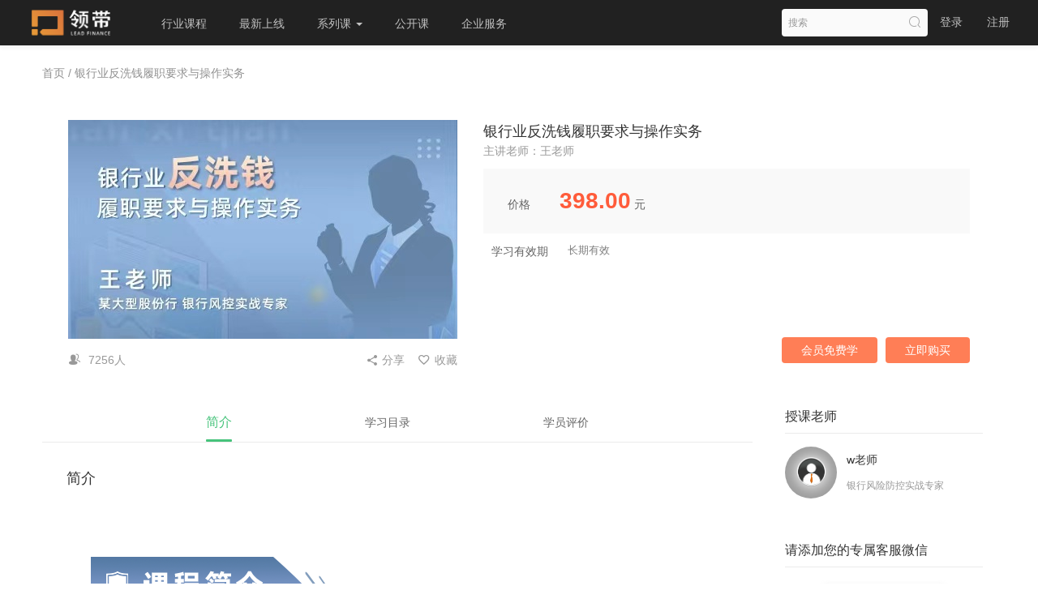

--- FILE ---
content_type: text/html; charset=UTF-8
request_url: https://www.lingdai.com/goods/show/2832?targetId=4626&preview=0
body_size: 15171
content:
<!DOCTYPE html>
<!--[if lt IE 7]>
<html class="lt-ie9 lt-ie8 lt-ie7"> <![endif]-->
<!--[if IE 7]>
<html class="lt-ie9 lt-ie8"> <![endif]-->
<!--[if IE 8]>
<html class="lt-ie9"> <![endif]-->
<!--[if gt IE 8]><!-->
<html> <!--<![endif]-->



<html lang="zh_CN" class="">
<head>
  <meta http-equiv="Content-Type" content="text/html; charset=UTF-8">
  <meta http-equiv="X-UA-Compatible" content="IE=edge,Chrome=1">
  <meta name="renderer" content="webkit">
  <meta name="viewport"
    content="width=device-width,initial-scale=1.0,minimum-scale=1.0,maximum-scale=1.0,user-scalable=no">
  <title>银行业反洗钱履职要求与操作实务 - 领带 - 帮助千万金融人持续提升职场竞争力</title>
      <meta name="keywords"
          content="
微专业,领带金融,金融,在线教育,财富管理,资产证券化,资产管理,银行,信托,不良资产,保险资管,税务,租赁,资本市场,股权投资,并购重组"/>
    <meta name="description"
          content="领带帮助千万金融人持续提升职场竞争力。北京领带信息科技有限公司成立于2014年，专注金融实务领域的线上和线下培训机构，已获得多轮机构投资。公司总部在北京，目前在上海、深圳、重庆、长沙设立了分公司或办事处。  自成立以来，公司专注开发银行、证券、基金、信托、保险等领域线上专业实务类课程，包括视频出镜类、PPT录屏类和动画类等。目前已研发上线自有版权视频课程70,000分钟左右，约5000课时，平均每月新上线课程20小时左右。授课讲师近700人，均来自于监管机构、金融机构和金融中介机构的专业人士，具有丰富的实战经验。公司全职教研团队均来自银行、证券、信托、基金等持牌金融机构，业务从业经验丰富，团队稳定开发输出能力强。"/>
    <meta name="format-detection"
          content=""/>
    <meta content="pBnb7P3sHGzxZeqXes2Id1SXhFMbA-2z_xwdcXUycYw" name="csrf-token"/>
    <meta content="0" name="is-login"/>
    <meta content="0" name="wechat_login_bind"/>
  

  
      <link rel="icon" href="//cdnedu.ilingdai.com/files/system/2020/08-07/192234a43574491233.png?version=24.2.2" type="image/x-icon"/>
    <link rel="shortcut icon" href="//cdnedu.ilingdai.com/files/system/2020/08-07/192234a43574491233.png?version=24.2.2" type="image/x-icon" media="screen"/>
  
  <!--[if lt IE 9]>
  <script src="//cdnedu.ilingdai.com/static-dist/libs/html5shiv.js?version=24.2.2"></script>
  <script src="//cdnedu.ilingdai.com/static-dist/es5-shim/es5-shim.js?version=24.2.2"></script>
  <script src="//cdnedu.ilingdai.com/static-dist/es5-shim/es5-sham.js?version=24.2.2"></script>
  <![endif]-->

          <link href="//cdnedu.ilingdai.com/static-dist/app/css/bootstrap.css?version=24.2.2" rel="stylesheet"/>
<link href="//cdnedu.ilingdai.com/static-dist/app/css/main.css?version=24.2.2" rel="stylesheet"/>
<link href="//cdnedu.ilingdai.com/static-dist/app/css/main-v2.css?version=24.2.2" rel="stylesheet"/>
	<link href="//cdnedu.ilingdai.com/static-dist/app/css/main-orange.css?version=24.2.2" rel="stylesheet"/>




<link href="//cdnedu.ilingdai.com/static-dist/ldplugin/css/main.css?v-5.3.48?version=24.2.2" rel="stylesheet"/>
<link href="//cdnedu.ilingdai.com/static-dist/ldstorageplugin/css/main.css?v-0.0.2?version=24.2.2" rel="stylesheet"/>
  
  </head>
<body class="es-main-orange es-nav-default " >
<!--[if lt IE 9]>
<script src="//cdnedu.ilingdai.com/static-dist/libs/fix-ie.js?version=24.2.2"></script>
<style>
  .lt-ie9 {
    overflow: hidden;
  }
  .ie-mask {
    z-index: 999999;
    position: fixed;
    top: 0;
    right: 0;
    bottom: 0;
    left: 0;
    filter: alpha(opacity=50);
    opacity: 0.5;
    background: #000;
  }
  .ie-alert-wrap {
    position: absolute;
    z-index: 1000000;
    margin: -200px auto 0;
    top: 50%;
    left: 0;
    right: 0;
    text-align: center;
  }
  .ie-alert {
    width: 514px;
    height: 397px;
    margin: 0 auto;
  }
  .ie-alert__chrome,
  .ie-alert__firefox {
    position: absolute;
    z-index: 1000001;
    display: block;
    bottom: 48px;
    width: 60px;
    height: 80px;
  }
  .ie-alert__chrome {
    left: 50%;
    margin-left: -80px;
  }
  .ie-alert__firefox {
    right: 50%;
    margin-right: -80px;
  }
</style>
<div class="ie-mask"></div>
<div class="ie-alert-wrap">
  <div class="ie-alert" style="background:url('//cdnedu.ilingdai.com/static-dist/app/img/browser/browser_update.png?version=24.2.2')">
    <a href="http://www.baidu.com/s?wd=%E8%B0%B7%E6%AD%8C%E6%B5%8F%E8%A7%88%E5%99%A8" target="_blank" class="ie-alert__chrome"></a>
    <a href="http://firefox.com.cn/download/" target="_blank" class="ie-alert__firefox"></a>
  </div>
</div>

<![endif]-->

  <div class="es-wrap">
                  

<header class="es-header navbar" style="z-index:1060;">
  <div class="navbar-header">
  <div class="visible-xs  navbar-mobile">
    <a href="javascript:;" class="navbar-more js-navbar-more">
      <i class="es-icon es-icon-menu"></i>
    </a>
    <div class="html-mask"></div>
    <div class="nav-mobile">
      <form class="navbar-form" action="/search" method="get">
        <div class="form-group">
          <input class="form-control" style="width: 100%;" placeholder="搜索" name="q">
          <button class="button es-icon es-icon-search"></button>
        </div>
      </form>

      <ul class="nav navbar-nav">
        
    
      <li class="">
  <a href="/course/explore" >行业课程 </a>
  </li>      
      <li class="">
  <a href="/new/courses/recommend" >最新上线 </a>
  </li>      
      <li class="nav-hover">
  <a href="/micro/homepage" target="_blank">系列课  <b class="caret"></b></a>
      <ul class="dropdown-menu" role="menu">
              <li><a href="/ld/must/teacher"  target="_blank">大咖课</a></li>
              <li><a href="/micro/homepage?type=wzy"  >微专业</a></li>
              <li><a href="/micro/homepage?type=wjn"  >微技能</a></li>
              <li><a href="/micro/industry/156"  >大类资产配置</a></li>
              <li><a href="/ld/certificate/class"  >领带证书</a></li>
          </ul>
  </li>      
      <li class="">
  <a href="/offline_activity/homepage" target="_blank">公开课 </a>
  </li>      
      <li class="">
  <a href="/b2b/homepage" >企业服务 </a>
  </li>        </ul>
    </div>
  </div>
    <a href="/" class="navbar-brand">
          <img src="//cdnedu.ilingdai.com/files/system/2021/05-19/102227340d02686502.png?version=24.2.2">
      </a>
</div>  <nav class="collapse navbar-collapse">
    <ul class="nav navbar-nav clearfix hidden-xs " id="nav">
      
    
      <li class="">
  <a href="/course/explore" >行业课程 </a>
  </li>      
      <li class="">
  <a href="/new/courses/recommend" >最新上线 </a>
  </li>      
      <li class="nav-hover">
  <a href="/micro/homepage" target="_blank">系列课  <b class="caret"></b></a>
      <ul class="dropdown-menu" role="menu">
              <li><a href="/ld/must/teacher"  target="_blank">大咖课</a></li>
              <li><a href="/micro/homepage?type=wzy"  >微专业</a></li>
              <li><a href="/micro/homepage?type=wjn"  >微技能</a></li>
              <li><a href="/micro/industry/156"  >大类资产配置</a></li>
              <li><a href="/ld/certificate/class"  >领带证书</a></li>
          </ul>
  </li>      
      <li class="">
  <a href="/offline_activity/homepage" target="_blank">公开课 </a>
  </li>      
      <li class="">
  <a href="/b2b/homepage" >企业服务 </a>
  </li>      </ul>
    <div class="navbar-user ">
  <ul class="nav user-nav">
              
<li class="user-avatar-li nav-hover visible-xs">
  <a href="javascript:;" class="user-avatar-toggle">
    <img class="cd-avatar cd-avatar-xs" src="//cdnedu.ilingdai.com/assets/img/default/avatar.png?version=24.2.2">
  </a>
  <ul class="dropdown-menu" role="menu">
    <li class="user-nav-li-login">
      <a href="/login?goto=/goods/show/2832%3FtargetId%3D4626%26preview%3D0">
        <i class="es-icon es-icon-denglu"></i>登录
      </a>
    </li>
    <li class="user-nav-li-register">
      <a href="/login?goto=/goods/show/2832%3FtargetId%3D4626%26preview%3D0">
        <i class="es-icon es-icon-zhuce"></i>注册
      </a>
    </li>
          <li class="mobile-switch js-switch-mobile"><a href="javascript:;">
        <i class="es-icon es-icon-qiehuan"></i>切换触屏版</a>
      </li>
                         </ul>
</li>

<li class="visitor-li hidden-xs">
  <a data-url="/ld/login?goto=/goods/show/2832%3FtargetId%3D4626%26preview%3D0" data-toggle="modal" data-target="#modal" href="#">登录</a>
</li>
<li class="visitor-li hidden-xs">
  <a data-url="/ld/register?goto=/goods/show/2832%3FtargetId%3D4626%26preview%3D0" data-toggle="modal" data-target="#modal" href="#">注册</a>
</li>
    
      </ul>
  <form class="navbar-form navbar-right hidden-xs" action="/search" method="get">
    <div class="form-group">
      <input class="form-control js-search" value="" name="q" placeholder="搜索">
      <button class="button es-icon es-icon-search"></button>
    </div>
  </form>
</div>


<div class="modal fade" id="shareModal" tabindex="-1" role="dialog" aria-labelledby="myModalLabel" aria-hidden="true">
    <div class="modal-dialog modal-sm">
        <div class="modal-content">
            <div class="modal-header">
                <button type="button" class="close" data-dismiss="modal" aria-hidden="true">&times;</button>
                <h4 class="modal-title" id="myModalLabel">暂无AI对话权限</h4>
            </div>
            <div class="modal-body">此功能仅对领带会员开放，请开通会员后体验。如需试用，可联系客服帮您开通。</div>
            <div class="modal-footer">
                <button type="button" class="btn btn-default" data-dismiss="modal">关闭</button>
            </div>
        </div>
    </div>
</div>  </nav>
        <script src="//cdnedu.ilingdai.com/bundles/ldplugin/lib/js/markdown-marked.min.js?version=24.2.2"></script>

<div class="chat-container_window">
    <div class="chat-container_window-header">
        <div class="header-control">
            <div class="header_1">
                <img src="//cdnedu.ilingdai.com/bundles/ldplugin/img/chatImg/chat-header-icon.png?version=24.2.2"   class="header-icon">
                                <span class="header-size">领带</span>
                <a tabindex="0" id="siide-disclaimer" role="button" data-toggle="popover" data-placement="bottom" data-trigger="focus" data-content="
                鉴于使用人工智能产品或服务存在一定风险与责任，使用者在应用前，请详阅以下免责声明，以便明确自身权益与义务。<p>
                1. 使用人工智能产品或服务时，应遵循相关法律法规、政策规定及伦理准则。若因违反法律法规、政策规定或伦理准则而引发的一切后果，由使用者自行承担。<p>
                2. 关于人工智能产品或服务所生成的内容，使用者需自行判断其真实性及准确性。我们不承担因内容不实、误导或虚假而导致的任何损失或损害责任。在使用过程中，使用者需自行承担依赖这些结果所产生的风险和责任。<p>
                3. 对于因技术故障、错误或缺陷所引发的问题或损失，我们不承担责任。使用者需自行负责保管与人工智能产品或服务相关的数据和信息。我们不对数据丢失、泄露或损坏承担责任。<p>
                在使用我们的人工智能产品或服务前，请确保您已充分理解并接受上述免责声明的全部内容。">
                <img style="height:14px;" src="//cdnedu.ilingdai.com/bundles/ldplugin/img/chatImg/siide-disclaimer.png?version=24.2.2"   class="disclaimer-image">
              </a>
            </div>

            <div div class="header-control-right">
                              <div class="header_2">
                    <a class="chat-pc" href="" target="_blank">
                        <span>网页版</span>
                    </a>
                </div>
              

                <div class="header_3 clear-records">
                    <img src="//cdnedu.ilingdai.com/bundles/ldplugin/img/chatImg/chat-header-clean.png?version=24.2.2" align="middle"  class="header-clean">
                </div>

                <div class="header_4">
                <img src="//cdnedu.ilingdai.com/bundles/ldplugin/img/chatImg/chat-header-close.png?version=24.2.2"   class="chat-pc-close">
                </div>
            </div>
        </div>
        <div class="chat-line"></div>
    </div>

<input name="conversationId" type="hidden" id="chat-uuid" value="">
<input  type="hidden" id="cursor" data-url="//cdnedu.ilingdai.com/bundles/ldplugin/img/chatImg/cursor.gif?version=24.2.2">
<input type="hidden" id="like" data-url="//cdnedu.ilingdai.com/bundles/ldplugin/img/chatImg/chat-like.png?version=24.2.2">
<input type="hidden" id="notLike" data-url="//cdnedu.ilingdai.com/bundles/ldplugin/img/chatImg/chat-notLike.png?version=24.2.2">


<input type="hidden" id="like_selected" data-url="//cdnedu.ilingdai.com/bundles/ldplugin/img/chatImg/dian_success.png?version=24.2.2">
<input type="hidden" id="notLike_selected" data-url="//cdnedu.ilingdai.com/bundles/ldplugin/img/chatImg/cai_success.png?version=24.2.2">

<input type="hidden" id="aiCopy" data-url="//cdnedu.ilingdai.com/bundles/ldplugin/img/chatImg/ai-copy.png?version=24.2.2">

<input type="hidden" id="aiDocId" value="">
<input type="hidden" id="pcMessage" data-url="//cdnedu.ilingdai.com/bundles/ldplugin/img/chatImg/pc-message.png?version=24.2.2">
<input type="hidden" id="pcMessageSelected" data-url="//cdnedu.ilingdai.com/bundles/ldplugin/img/chatImg/pc-selectedMsg.png?version=24.2.2">

<input type="hidden" id="pcUpdate" data-url="//cdnedu.ilingdai.com/bundles/ldplugin/img/chatImg/pc-update.png?version=24.2.2">
<input type="hidden" id="pcClose" data-url="//cdnedu.ilingdai.com/bundles/ldplugin/img/chatImg/pc-close.png?version=24.2.2">
<input type="hidden" id="imgPath" data-url="//cdnedu.ilingdai.com/bundles/ldplugin/img/chatImg/chat-answer-icon.png?version=24.2.2">

<div class="chat-container-center_central">
    <div class="chat-container-center-content_size">
        <div class="container_size_region">
            <div id="chatpdfLine" class="chat-content">
            </div>
        </div>
      <div class="ai-hover" style="display: none;"><img src="//cdnedu.ilingdai.com/bundles/ldplugin/img/chatImg/ai-copy.png?version=24.2.2" class="aiCopy" /></div>

        <div class="footer_1fKPU">
            <div class="footer-bottom_1U7Ux"> 
                <div class="text-input_5ZOdm  text-enable_3rWFc"> 
                    <div class="text-container">
                    <textarea class="text-input-textarea_chat" id="chat-input-size" placeholder="" maxlength="50">请问我您想了解的问题</textarea>
                      <p class="chat-number"><span id="textNum">0</span>/<span>50</span></p>
                    </div>

                    <div class="foot-send-img send-btn" id="send-btn">
                        <img src="//cdnedu.ilingdai.com/bundles/ldplugin/img/chatImg/chat-foot-send.png?version=24.2.2" align="middle"  class="chat-foot-send">
                    </div>
                    <div class="foot-send-img" id="stop-btn" style="display: none;">
                      <img src="//cdnedu.ilingdai.com/bundles/ldplugin/img/chatImg/chat-foot-stop.png?version=24.2.2" align="middle"  class="chat-foot-send">
                    </div>
                </div>
            </div>
        </div>
    </div>
</div>  

<style>
.text-container{
    width: 100%;
    height:100%;
}
.chat-content{
    overflow: auto;
}
.chatpdfContent{
    background: #FFFFFF;
    border-radius: 0px 10px 10px 10px;
    border: 1px solid #EFEFEF;
    padding-left: 13px;
    padding-top: 10px;
    padding-right: 10px;
    padding-bottom: 10px;
    margin-right: 6px;
    overflow-x: hidden;
}
.chatpdfContent span{
  font-size: 15px;
  font-family: PingFangSC, PingFang SC;
  font-weight: 400;
  color: #3A3A3A;
  line-height: 24px;
}
.source_text_color{
  color: #84C3FF;
}
.chat-content-img{
    width: 40px;
    height: 40px;
    float: left;
}
.chat-content{
    padding-left: 14px;
}

.chatpdfRow{
    display: flex;
    padding-bottom: 20px;
} 
.chatpdfRow_alone{
    padding-bottom: 20px;
    padding-right: 10px;
}
.chatpdfAsk{
    justify-content: flex-end;
    padding-bottom: 20px;
    padding-right: 10px;
}
.chatpdfAsk span{
    font-size: 15px;
    font-family: PingFangSC, PingFang SC;
    font-weight: 400;
    color: #FFFFFF;
}
.chatpdfAsk .chatpdfContent{
    border-radius: 10px 0px 10px 10px;
    background: #FF8300;
}
.footer-bottom_1U7Ux{
    -webkit-box-pack: justify;
    padding-bottom: 20px;
}
.text-input_5ZOdm {
    display: flex;
    justify-content: space-between;
    align-items: end;
    position: relative;
    box-sizing: border-box;
    background: #fff;
    font-family: Arial,Helvetica,sans-serif;
    box-shadow: 0px 0px 6px 1px rgba(254,207,161,0.5);
    border-radius: 10px;
    /*width: 440px;*/
    height: 40px;
    padding-right: 4px;
}
.chat-container-center_central, .chat-container_3ojgn{
    position: relative;
    height: 100vh;
    box-sizing: border-box;
}
.chat-container-center-content_size{
    width: 100%;
    display: -webkit-box;
    display: -webkit-flex;
    display: flex;
    -webkit-box-orient: vertical;
    -webkit-box-direction: normal;
    -webkit-flex-direction: column;
    flex-direction: column;
    -webkit-box-flex: 1;
    -webkit-flex: 1;
    flex: 1;
    overflow: hidden;
}
.chat-container-center_central{
    flex-direction: column;
    -webkit-box-flex: 1;
    -webkit-flex: 1;
    flex: 1;
    width: 100%;
    overflow: hidden;
    display: -webkit-box;
    display: -webkit-flex;
    display: flex;
    -webkit-box-orient: vertical;
    -webkit-box-direction: normal;
    -webkit-flex-direction: column;
}
	
.container_size_region, .container_size_region .content-area_sfTcb{
    position: relative;
    -webkit-box-flex: 1;
    -webkit-flex: 1;
    flex: 1;
    width: 100%;
    -webkit-box-sizing: border-box;
    box-sizing: border-box;
    -webkit-box-orient: vertical;
    -webkit-box-direction: normal;
    -webkit-flex-direction: column;
    flex-direction: column;
    display: -webkit-box;
    display: -webkit-flex;
    display: flex;
    overflow: hidden;
}

.footer_1fKPU{
    width: 100%;
    -webkit-box-sizing: border-box;
    box-sizing: border-box;
    padding-left: 18px;
  padding-right: 18px;
    background: transparent;
}
.text-input-textarea_chat{
    background: #FFFFFF;
    line-height: 28px;
    border-radius: 10px;
    resize: none;
    outline-color: #ffff;
    width: 100%;
    height: 100%;
    border: none;
    outline: none;
    word-break: break-word;
    font-size: 16px;
    overflow: hidden;
    padding-left: 14px;
    padding-top: 7px;
}
.foot-send-img{
    width: 55px;
    background: #FFA245;
    border-radius: 8px;
    display: flex;
    align-items: center;
    justify-content: center;
    cursor: pointer;
    height: 34px;
    bottom: 3px;
    position: relative;
}
.chat-foot-send{
    /*width: 29px;*/
    height: 20px;
}
textarea {
    font-size: 16px; /* 更改文字大小 */
    color: #999; /* 更改文字颜色 */
}

textarea::placeholder {
    font-size: 15px;
    color: #D1D1D1;
    padding-top: 5px;
    padding-left: 10px;
}
.chat-number{
    float: right;
    position: relative;
    font-size: 12px;
    font-family: PingFangSC, PingFang SC;
    font-weight: 400;
    color: #D1D1D1;
    bottom: 22px;
    margin-right: 10px;
}
.divider{
    height: 1px;
    border-bottom: 1px solid #DFDFDF;
    margin-top:11px;
    margin-bottom:11px;
}
/*.chat-source{*/
/*    height: 70px;*/
/*}*/
.like,.notLike{
    float:right;
    padding-left: 20px;
}
.chat-like-img{
    width: 20px;
    height: 19px;
    cursor: pointer;
}
.ai-hover{
    width: 46px;
    height: 28px;
    background: #FFFFFF;
    box-shadow: 0px 2px 4px 0px rgba(203,189,178,0.5);
    border-radius: 14px;
    cursor: pointer;
    /*padding-left: 14px;*/
    /*paddiing-top: 4px;*/
    position: relative;
    align-items: center;
    justify-content: center;
    display: none; 
}
.ai-copy{
    height: 18px;
}
.user-Ai{
    float: right;
    display: inline-block;
     display: none; 
}
.like-icon-show{
    display: none;
}
</style></div>

<style>

@media (max-width: 768px) {
.clickChatWindow{
  width:42px !important;
  height: 36px !important;
  right:18px !important;
  border-radius: 13px 4px 13px 13px !important;
  box-shadow: 0px 0px 2px 0px rgba(252,162,92,0.5) !important;
  background: linear-gradient(90deg, #FFDCC3 0%, #FFF8F3 100%);
  padding-left: 5px !important;
  padding-top: 5px !important;
}
  .clickChatWindow img{
    width: 32px !important;
  }
.chat-container_window{
  width: 100% !important;
}

}
  #siide-disclaimer:focus{
  outline: none;
}
  .header-control-right{
  display: flex;
  align-items: center;
}
  .header-control{
  display: flex;
  align-items: center;
  justify-content: space-between;
  height: 74px;
  padding-left: 28px;
  padding-right: 20px;
}
.clickChatWindow{
  position: fixed;
  top: 70%;
  right:0px;
  display: none;
  cursor: pointer;
  width: 58px;
  height: 46px;
  background: linear-gradient(90deg, #FFDCC3 0%, #FFF8F3 100%);
  box-shadow: 0px 0px 4px 0px rgba(252,162,92,0.5);
  border-top-left-radius: 20px;
  border-bottom-left-radius: 20px;
  padding-left: 9px;
  padding-top: 8px;
}
.clickChatWindow img{
  display: inline-block;
}
.AskmeSize{
  font-size: 14px;
  font-family: PingFangSC, PingFang SC;
  font-weight: 500;
  color: #666666;
  line-height: 20px;
}
.chat-container_window{
  overflow: hidden;
  -webkit-box-orient: vertical;
  -webkit-box-direction: normal;
  -webkit-flex-direction: column;
  position: relative;
  height: 100vh;
  -webkit-box-sizing: border-box;
  box-sizing: border-box;
  flex-direction: column;
  position: fixed;
  right: 0;
  top: 0;
  width: 476px;
  background: linear-gradient(180deg, #FDF2E8 0%, #FFFFFF 52%, #FDF2E8 100%);
  box-shadow: -2px 0px 4px 0px rgba(219,219,219,0.5);
  z-index: 1;
  display: none;
}

.header_1{
  display: flex;
  align-items: center;
}

.header_2{
  padding-right: 20px;
}
.header_3{
  padding-right: 35px;
}
.chat-size{
  width: 32px;
  height: 22px;
  font-size: 16px;
  font-family: PingFangSC, PingFang SC;
  font-weight: 600;
  color: #FFF8E3;
  line-height: 22px;
  text-shadow: 0px 0px 4px rgba(255,255,255,0.5);
  background: linear-gradient(135deg, #DF54FF 0%, #7D5EFF 100%);
  -webkit-background-clip: text;
  -webkit-text-fill-color: transparent;
  padding-left: 6px;
}
.header-icon{
  width: 57px;
  height: 48px;
  display: inline-block;
}
.header-name{
  height: 32px;
  display: inline-block;
}
.header-clean{
  width: 32px;
  height: 32px;
  cursor: pointer;
}
.chat-pc{
  width: 65px;
  height: 32px;
  background: #FFFFFF;
  border-radius: 9px;
  cursor: pointer;
  text-align: center;
  padding-top: 5px;
  font-size: 15px;
  font-family: PingFangSC, PingFang SC;
  font-weight: 400;
  color: #FFA64A;
  line-height: 21px;
  display: block;
}
.chat-pc-close{
  height: 18px;
  cursor: pointer;
}
.chat-line{
  margin-bottom: 20px;
  height: 1px;
  box-shadow: 0px 1px 2px 0px rgba(185,149,117,0.5);
  border: 1px solid #FFF3E9;
}
.header-size{
  font-size: 20px;
  font-family: PingFangSC, PingFang SC;
  font-weight: 600;
  color: #333333;
  line-height: 28px;
  text-shadow: 0px 0px 4px rgba(255,255,255,0.5);
  padding-left: 4px;
  padding-right: 5px;
}
</style>  </header>           
      <style>
    .discount-img{
      height: 68px;
      margin-top: -12px;
    }

    .price-font-size {
      font-size: 28px;
      font-weight: 600;
    }

    .discount-endtime-countdown {
        float: right;
    }
    
    @media (max-width: 992px){
      .product-info .product-info__left .info-left__nav li {
          margin: 0 32px;
      }
    }

    @media (max-width: 767px) {
      .discount-img{
        height: 52px;
        margin-top: -13px;
      }
      .product-detail {
        padding: 0px 0px 16px;
      }
      .price-font-size {
        font-size: 18px !important;
        margin-left: 0px !important;
      }

      .description-content {
          padding-left: 0px !important;
      }
      
      .product-info .product-info__left .info-left__content .content-item .content-item__title {
        padding-left: 0px;
      }
      .product-info .product-info__left .info-left__content .content-item {
        padding: 0px 0px 16px;
      }
      .product-info .product-info__right .info-right-box {
        padding: 8px 0px 16px;
      }
    }
  </style>
  <div id="show-product-page" class="" style=""
       data-goods="{&quot;id&quot;:&quot;2832&quot;,&quot;type&quot;:&quot;course&quot;,&quot;title&quot;:&quot;\u94f6\u884c\u4e1a\u53cd\u6d17\u94b1\u5c65\u804c\u8981\u6c42\u4e0e\u64cd\u4f5c\u5b9e\u52a1&quot;,&quot;subtitle&quot;:&quot;\u4e3b\u8bb2\u8001\u5e08\uff1a\u738b\u8001\u5e08&quot;,&quot;creator&quot;:{&quot;id&quot;:&quot;9309&quot;,&quot;nickname&quot;:&quot;\u9886\u5e26\u6657\u6657&quot;,&quot;title&quot;:&quot;\u8bfe\u7a0b\u5236\u4f5c&quot;,&quot;weChatQrCode&quot;:&quot;&quot;,&quot;uuid&quot;:&quot;4d55e309af18534c8f073e03a7667384230d7338&quot;,&quot;destroyed&quot;:&quot;0&quot;,&quot;showable&quot;:&quot;1&quot;,&quot;avatar&quot;:{&quot;small&quot;:&quot;https:\/\/cdnedu.ilingdai.com\/files\/user\/2017\/03-02\/1755440b72cf043930.jpg&quot;,&quot;middle&quot;:&quot;https:\/\/cdnedu.ilingdai.com\/files\/user\/2017\/03-02\/1755440b5718953003.jpg&quot;,&quot;large&quot;:&quot;https:\/\/cdnedu.ilingdai.com\/files\/user\/2017\/03-02\/1755440b4108697243.jpg&quot;}},&quot;showable&quot;:&quot;1&quot;,&quot;buyable&quot;:&quot;1&quot;,&quot;summary&quot;:&quot;&lt;p&gt;&lt;img alt=\&quot;\&quot; src=\&quot;https:\/\/cdnedu.ilingdai.com\/files\/course\/2022\/05-12\/154426a097d2405201.png\&quot; \/&gt;&lt;\/p&gt;\n&quot;,&quot;minPrice&quot;:&quot;398.00&quot;,&quot;maxPrice&quot;:&quot;398.00&quot;,&quot;discountId&quot;:&quot;0&quot;,&quot;images&quot;:{&quot;large&quot;:&quot;https:\/\/cdnedu.ilingdai.com\/files\/course\/2022\/05-12\/101157d51649265306.jpg&quot;,&quot;middle&quot;:&quot;https:\/\/cdnedu.ilingdai.com\/files\/course\/2022\/05-12\/101157d52101433540.jpg&quot;,&quot;small&quot;:&quot;https:\/\/cdnedu.ilingdai.com\/files\/course\/2022\/05-12\/101157d525f8209072.jpg&quot;},&quot;ratingNum&quot;:&quot;0&quot;,&quot;rating&quot;:&quot;0&quot;,&quot;hitNum&quot;:&quot;7256&quot;,&quot;hotSeq&quot;:&quot;0&quot;,&quot;maxPriceObj&quot;:{&quot;currency&quot;:&quot;RMB&quot;,&quot;amount&quot;:&quot;398.00&quot;,&quot;coinAmount&quot;:&quot;398.00&quot;,&quot;coinName&quot;:&quot;\u949b\u5e01&quot;},&quot;minPriceObj&quot;:{&quot;currency&quot;:&quot;RMB&quot;,&quot;amount&quot;:&quot;398.00&quot;,&quot;coinAmount&quot;:&quot;398.00&quot;,&quot;coinName&quot;:&quot;\u949b\u5e01&quot;},&quot;minDisplayPrice&quot;:&quot;398.00&quot;,&quot;maxDisplayPrice&quot;:&quot;398.00&quot;,&quot;minDisplayPriceObj&quot;:{&quot;currency&quot;:&quot;RMB&quot;,&quot;amount&quot;:&quot;398.00&quot;,&quot;coinAmount&quot;:&quot;398.00&quot;,&quot;coinName&quot;:&quot;\u949b\u5e01&quot;},&quot;maxDisplayPriceObj&quot;:{&quot;currency&quot;:&quot;RMB&quot;,&quot;amount&quot;:&quot;398.00&quot;,&quot;coinAmount&quot;:&quot;398.00&quot;,&quot;coinName&quot;:&quot;\u949b\u5e01&quot;},&quot;canManage&quot;:false,&quot;manageUrl&quot;:&quot;\/course_set\/4590\/manage\/base&quot;,&quot;peopleShowNum&quot;:&quot;7256&quot;,&quot;isMember&quot;:false,&quot;status&quot;:&quot;published&quot;,&quot;orgId&quot;:&quot;1&quot;,&quot;orgCode&quot;:&quot;1.&quot;,&quot;recommendWeight&quot;:&quot;20&quot;,&quot;recommendedTime&quot;:&quot;1653531964&quot;,&quot;createdTime&quot;:&quot;2022-05-06T13:14:07+08:00&quot;,&quot;updatedTime&quot;:&quot;2026-01-28T04:29:13+08:00&quot;,&quot;product&quot;:{&quot;id&quot;:&quot;2834&quot;,&quot;targetType&quot;:&quot;course&quot;,&quot;targetId&quot;:&quot;4590&quot;,&quot;title&quot;:&quot;\u94f6\u884c\u4e1a\u53cd\u6d17\u94b1\u5c65\u804c\u8981\u6c42\u4e0e\u64cd\u4f5c\u5b9e\u52a1&quot;,&quot;owner&quot;:&quot;9309&quot;,&quot;createdTime&quot;:&quot;1651814047&quot;,&quot;updatedTime&quot;:&quot;1711351945&quot;,&quot;target&quot;:{&quot;id&quot;:&quot;4590&quot;,&quot;type&quot;:&quot;normal&quot;,&quot;title&quot;:&quot;\u94f6\u884c\u4e1a\u53cd\u6d17\u94b1\u5c65\u804c\u8981\u6c42\u4e0e\u64cd\u4f5c\u5b9e\u52a1&quot;,&quot;subtitle&quot;:&quot;\u4e3b\u8bb2\u8001\u5e08\uff1a\u738b\u8001\u5e08&quot;,&quot;categoryId&quot;:&quot;1221&quot;,&quot;summary&quot;:&quot;&lt;p&gt;&lt;img alt=\&quot;\&quot; src=\&quot;https:\/\/cdnedu.ilingdai.com\/files\/course\/2022\/05-12\/154426a097d2405201.png\&quot; \/&gt;&lt;\/p&gt;\n&quot;,&quot;cover&quot;:{&quot;large&quot;:&quot;https:\/\/cdnedu.ilingdai.com\/files\/course\/2022\/05-12\/101157d51649265306.jpg&quot;,&quot;middle&quot;:&quot;https:\/\/cdnedu.ilingdai.com\/files\/course\/2022\/05-12\/101157d52101433540.jpg&quot;,&quot;small&quot;:&quot;https:\/\/cdnedu.ilingdai.com\/files\/course\/2022\/05-12\/101157d525f8209072.jpg&quot;},&quot;status&quot;:&quot;published&quot;,&quot;canLearn&quot;:&quot;1&quot;,&quot;studentNum&quot;:232,&quot;discountId&quot;:&quot;0&quot;,&quot;discountType&quot;:&quot;discount&quot;,&quot;discount&quot;:&quot;10&quot;,&quot;minCoursePrice&quot;:&quot;398.00&quot;,&quot;maxCoursePrice&quot;:&quot;398.00&quot;,&quot;defaultCourseId&quot;:&quot;4626&quot;,&quot;productId&quot;:&quot;2834&quot;,&quot;goodsId&quot;:&quot;2832&quot;,&quot;minCoursePrice2&quot;:{&quot;currency&quot;:&quot;RMB&quot;,&quot;amount&quot;:&quot;398.00&quot;,&quot;coinAmount&quot;:&quot;398.00&quot;,&quot;coinName&quot;:&quot;\u949b\u5e01&quot;},&quot;maxCoursePrice2&quot;:{&quot;currency&quot;:&quot;RMB&quot;,&quot;amount&quot;:&quot;398.00&quot;,&quot;coinAmount&quot;:&quot;398.00&quot;,&quot;coinName&quot;:&quot;\u949b\u5e01&quot;}}},&quot;extensions&quot;:[&quot;teachers&quot;,&quot;recommendGoods&quot;,&quot;isFavorite&quot;,&quot;mpQrCode&quot;],&quot;specs&quot;:[{&quot;id&quot;:&quot;2841&quot;,&quot;goodsId&quot;:&quot;2832&quot;,&quot;targetId&quot;:&quot;4626&quot;,&quot;title&quot;:&quot;\u9ed8\u8ba4\u8ba1\u5212&quot;,&quot;coinPrice&quot;:&quot;0.00&quot;,&quot;seq&quot;:&quot;1&quot;,&quot;status&quot;:&quot;published&quot;,&quot;price&quot;:&quot;398.00&quot;,&quot;usageMode&quot;:&quot;forever&quot;,&quot;usageDays&quot;:&quot;0&quot;,&quot;usageStartTime&quot;:&quot;0&quot;,&quot;usageEndTime&quot;:&quot;0&quot;,&quot;buyableStartTime&quot;:&quot;0&quot;,&quot;buyableEndTime&quot;:&quot;0&quot;,&quot;buyableMode&quot;:null,&quot;buyable&quot;:&quot;1&quot;,&quot;maxJoinNum&quot;:&quot;0&quot;,&quot;services&quot;:[],&quot;taskDisplay&quot;:&quot;1&quot;,&quot;priceObj&quot;:{&quot;currency&quot;:&quot;RMB&quot;,&quot;amount&quot;:&quot;398.00&quot;,&quot;coinAmount&quot;:&quot;398.00&quot;,&quot;coinName&quot;:&quot;\u949b\u5e01&quot;},&quot;displayPrice&quot;:&quot;398.00&quot;,&quot;displayPriceObj&quot;:{&quot;currency&quot;:&quot;RMB&quot;,&quot;amount&quot;:&quot;398.00&quot;,&quot;coinAmount&quot;:&quot;398.00&quot;,&quot;coinName&quot;:&quot;\u949b\u5e01&quot;},&quot;isMember&quot;:false,&quot;access&quot;:{&quot;code&quot;:&quot;user.not_login&quot;,&quot;msg&quot;:&quot;\u7528\u6237\u672a\u767b\u5f55&quot;},&quot;hasCertificate&quot;:false,&quot;learnUrl&quot;:&quot;https:\/\/www.lingdai.com\/my\/course\/4626&quot;,&quot;vipLevelInfo&quot;:{&quot;id&quot;:&quot;1&quot;,&quot;seq&quot;:&quot;1&quot;,&quot;name&quot;:&quot;\u7687\u51a0\u4f1a\u5458&quot;,&quot;icon&quot;:&quot;https:\/\/cdnedu.ilingdai.com\/assets\/v2\/img\/vip\/vip_icon_gold.png?version=8.7.15&quot;,&quot;background&quot;:&quot;https:\/\/cdnedu.ilingdai.com\/assets\/v2\/img\/vip\/vip_background_gold.png?version=8.7.15&quot;,&quot;description&quot;:&quot;&lt;p&gt;\u7279\u67431\uff1aVIP\u4f1a\u5458\u81ea\u8d2d\u4e70\u4e4b\u65e5\u8d77\u53ef\u5b66\u4e60\u6240\u6709\u5df2\u4e0a\u7ebf\u8bfe\u7a0b\u548c\u4e00\u5e74\u5185\u65b0\u4e0a\u7ebf\u7684\u8bfe\u7a0b\uff08\u673a\u6784\u4e13\u4eab\u8bfe\u7a0b\u9664\u5916\uff09\u00a0&lt;\/p&gt;\n\n&lt;p&gt;\u7279\u67432\uff1a\u53ef\u514d\u8d39\u53c2\u52a0\u9886\u5e26\u4e3e\u529e\u7684\u7ebf\u4e0b\u6c99\u9f99\u3001\u4e1a\u52a1\u5bf9\u63a5\u4f1a\u3001\u8bba\u575b\u5cf0\u4f1a\u7b49&lt;\/p&gt;\n\n&lt;p&gt;\u7279\u67433\uff1a\u7ebf\u4e0b\u516c\u5f00\u8bfe\u7a0b\uff08\u534a\u5929\u6216\u8005\u4e24\u5929\u7684\u516c\u5f00\u8bfe\uff09\u53ef\u4eab\u53d7\u6298\u6263\u4ef7\u683c\uff0c\u8be6\u60c5\u8bf7\u54a8\u8be2\u8bfe\u7a0b\u987e\u95ee&lt;\/p&gt;\n&quot;,&quot;enabled&quot;:&quot;1&quot;,&quot;createdTime&quot;:&quot;2016-01-22T12:02:24+08:00&quot;,&quot;monthPriceConvert&quot;:{&quot;currency&quot;:&quot;RMB&quot;,&quot;amount&quot;:&quot;0&quot;,&quot;coinAmount&quot;:&quot;0.00&quot;,&quot;coinName&quot;:&quot;\u949b\u5e01&quot;},&quot;yearPriceConvert&quot;:{&quot;currency&quot;:&quot;RMB&quot;,&quot;amount&quot;:&quot;0&quot;,&quot;coinAmount&quot;:&quot;0.00&quot;,&quot;coinName&quot;:&quot;\u949b\u5e01&quot;}},&quot;vipUser&quot;:null,&quot;canVipJoin&quot;:false,&quot;teachers&quot;:[{&quot;id&quot;:&quot;84399&quot;,&quot;nickname&quot;:&quot;w\u8001\u5e08&quot;,&quot;title&quot;:&quot;\u94f6\u884c\u98ce\u9669\u9632\u63a7\u5b9e\u6218\u4e13\u5bb6&quot;,&quot;weChatQrCode&quot;:&quot;&quot;,&quot;uuid&quot;:&quot;04d5beed8d4a013f3c04a7f89f420e29f356f3ae&quot;,&quot;destroyed&quot;:&quot;0&quot;,&quot;showable&quot;:&quot;1&quot;,&quot;avatar&quot;:{&quot;small&quot;:&quot;https:\/\/cdnedu.ilingdai.com\/files\/default\/2016\/05-10\/165436c528e0968757.jpg&quot;,&quot;middle&quot;:&quot;https:\/\/cdnedu.ilingdai.com\/files\/default\/2016\/05-10\/165436c528e0968757.jpg&quot;,&quot;large&quot;:&quot;https:\/\/cdnedu.ilingdai.com\/files\/default\/2016\/05-10\/165436c528e0968757.jpg&quot;}}]}],&quot;tagsName&quot;:[&quot;\u4fe1\u6258\u884c\u4e1a&quot;,&quot;\u94f6\u884c\u5bf9\u516c&quot;,&quot;\u4fdd\u9669\u884c\u4e1a&quot;,&quot;\u94f6\u884c\u96f6\u552e&quot;,&quot;\u878d\u8d44\u79df\u8d41&quot;],&quot;showPlan&quot;:0,&quot;classroom&quot;:&quot;&quot;}"
       data-components-data="{&quot;mpQrCode&quot;:{&quot;title&quot;:&quot;\u8bf7\u6dfb\u52a0\u60a8\u7684\u4e13\u5c5e\u5ba2\u670d\u5fae\u4fe1&quot;,&quot;content&quot;:&quot;\u6709\u4efb\u4f55\u95ee\u9898\u53ef\u4ee5\u968f\u65f6\u627e\u6211\u54e6 ^_^&quot;,&quot;imageUrl&quot;:&quot;https:\/\/cdnedu.ilingdai.com\/files\/default\/2024\/04-18\/113346a668fb192971.png&quot;},&quot;teachers&quot;:[{&quot;id&quot;:&quot;84399&quot;,&quot;nickname&quot;:&quot;w\u8001\u5e08&quot;,&quot;title&quot;:&quot;\u94f6\u884c\u98ce\u9669\u9632\u63a7\u5b9e\u6218\u4e13\u5bb6&quot;,&quot;weChatQrCode&quot;:&quot;&quot;,&quot;uuid&quot;:&quot;04d5beed8d4a013f3c04a7f89f420e29f356f3ae&quot;,&quot;destroyed&quot;:&quot;0&quot;,&quot;showable&quot;:&quot;1&quot;,&quot;avatar&quot;:{&quot;small&quot;:&quot;https:\/\/cdnedu.ilingdai.com\/files\/default\/2016\/05-10\/165436c528e0968757.jpg&quot;,&quot;middle&quot;:&quot;https:\/\/cdnedu.ilingdai.com\/files\/default\/2016\/05-10\/165436c528e0968757.jpg&quot;,&quot;large&quot;:&quot;https:\/\/cdnedu.ilingdai.com\/files\/default\/2016\/05-10\/165436c528e0968757.jpg&quot;}}],&quot;recommendGoods&quot;:[{&quot;id&quot;:&quot;3238&quot;,&quot;type&quot;:&quot;course&quot;,&quot;title&quot;:&quot;\u4e2a\u8d37\u4e1a\u52a1\u8d37\u540e\u7ba1\u7406\u98ce\u9669\u70b9\u53ca\u9632\u8303\u63aa\u65bd&quot;,&quot;subtitle&quot;:&quot;\u6388\u8bfe\u8001\u5e08\uff1a\u77eb\u8001\u5e08 \u67d0\u77e5\u540d\u57ce\u5546\u884c\u96f6\u552e\u4fe1\u8d37\u98ce\u9669\u7ba1\u7406\u9886\u57df\u7684\u4e13\u5bb6&quot;,&quot;creator&quot;:&quot;88483&quot;,&quot;showable&quot;:&quot;1&quot;,&quot;buyable&quot;:&quot;1&quot;,&quot;summary&quot;:&quot;&lt;p&gt;&lt;img alt=\&quot;\&quot; src=\&quot;https:\/\/cdnedu.ilingdai.com\/files\/course\/2024\/07-15\/16133820a524915938.png\&quot; \/&gt;&lt;\/p&gt;\n&quot;,&quot;minPrice&quot;:&quot;88.00&quot;,&quot;maxPrice&quot;:&quot;88.00&quot;,&quot;discountId&quot;:&quot;0&quot;,&quot;images&quot;:{&quot;large&quot;:&quot;https:\/\/cdnedu.ilingdai.com\/files\/course\/2024\/07-15\/161328804e50243128.png&quot;,&quot;middle&quot;:&quot;https:\/\/cdnedu.ilingdai.com\/files\/course\/2024\/07-15\/16132880562d296451.png&quot;,&quot;small&quot;:&quot;https:\/\/cdnedu.ilingdai.com\/files\/course\/2024\/07-15\/161328805b4a952411.png&quot;},&quot;ratingNum&quot;:&quot;0&quot;,&quot;rating&quot;:&quot;0&quot;,&quot;hitNum&quot;:&quot;1884&quot;,&quot;hotSeq&quot;:&quot;0&quot;,&quot;maxPriceObj&quot;:{&quot;currency&quot;:&quot;RMB&quot;,&quot;amount&quot;:&quot;88.00&quot;,&quot;coinAmount&quot;:&quot;88.00&quot;,&quot;coinName&quot;:&quot;\u949b\u5e01&quot;},&quot;minPriceObj&quot;:{&quot;currency&quot;:&quot;RMB&quot;,&quot;amount&quot;:&quot;88.00&quot;,&quot;coinAmount&quot;:&quot;88.00&quot;,&quot;coinName&quot;:&quot;\u949b\u5e01&quot;},&quot;minDisplayPrice&quot;:&quot;88.00&quot;,&quot;maxDisplayPrice&quot;:&quot;88.00&quot;,&quot;minDisplayPriceObj&quot;:{&quot;currency&quot;:&quot;RMB&quot;,&quot;amount&quot;:&quot;88.00&quot;,&quot;coinAmount&quot;:&quot;88.00&quot;,&quot;coinName&quot;:&quot;\u949b\u5e01&quot;},&quot;maxDisplayPriceObj&quot;:{&quot;currency&quot;:&quot;RMB&quot;,&quot;amount&quot;:&quot;88.00&quot;,&quot;coinAmount&quot;:&quot;88.00&quot;,&quot;coinName&quot;:&quot;\u949b\u5e01&quot;}},{&quot;id&quot;:&quot;2627&quot;,&quot;type&quot;:&quot;course&quot;,&quot;title&quot;:&quot;\u5c0f\u5fae\u4e1a\u52a1\u8425\u9500\u7a81\u56f4\u4e0e\u7cbe\u51c6\u5316\u8425\u9500\u6848\u4f8b\u89e3\u6790&quot;,&quot;subtitle&quot;:&quot;&quot;,&quot;creator&quot;:&quot;9309&quot;,&quot;showable&quot;:&quot;1&quot;,&quot;buyable&quot;:&quot;1&quot;,&quot;summary&quot;:&quot;&lt;p&gt;&lt;img alt=\&quot;\&quot; src=\&quot;https:\/\/cdnedu.ilingdai.com\/files\/course\/2023\/10-25\/092100c004b0837141.png\&quot; \/&gt;&lt;\/p&gt;\n&quot;,&quot;minPrice&quot;:&quot;189.00&quot;,&quot;maxPrice&quot;:&quot;189.00&quot;,&quot;discountId&quot;:&quot;0&quot;,&quot;images&quot;:{&quot;large&quot;:&quot;https:\/\/cdnedu.ilingdai.com\/files\/course\/2023\/10-25\/092049157f35617406.png&quot;,&quot;middle&quot;:&quot;https:\/\/cdnedu.ilingdai.com\/files\/course\/2023\/10-25\/0920491586ec728764.png&quot;,&quot;small&quot;:&quot;https:\/\/cdnedu.ilingdai.com\/files\/course\/2023\/10-25\/092049158c35589284.png&quot;},&quot;ratingNum&quot;:&quot;0&quot;,&quot;rating&quot;:&quot;0&quot;,&quot;hitNum&quot;:&quot;1700&quot;,&quot;hotSeq&quot;:&quot;0&quot;,&quot;maxPriceObj&quot;:{&quot;currency&quot;:&quot;RMB&quot;,&quot;amount&quot;:&quot;189.00&quot;,&quot;coinAmount&quot;:&quot;189.00&quot;,&quot;coinName&quot;:&quot;\u949b\u5e01&quot;},&quot;minPriceObj&quot;:{&quot;currency&quot;:&quot;RMB&quot;,&quot;amount&quot;:&quot;189.00&quot;,&quot;coinAmount&quot;:&quot;189.00&quot;,&quot;coinName&quot;:&quot;\u949b\u5e01&quot;},&quot;minDisplayPrice&quot;:&quot;189.00&quot;,&quot;maxDisplayPrice&quot;:&quot;189.00&quot;,&quot;minDisplayPriceObj&quot;:{&quot;currency&quot;:&quot;RMB&quot;,&quot;amount&quot;:&quot;189.00&quot;,&quot;coinAmount&quot;:&quot;189.00&quot;,&quot;coinName&quot;:&quot;\u949b\u5e01&quot;},&quot;maxDisplayPriceObj&quot;:{&quot;currency&quot;:&quot;RMB&quot;,&quot;amount&quot;:&quot;189.00&quot;,&quot;coinAmount&quot;:&quot;189.00&quot;,&quot;coinName&quot;:&quot;\u949b\u5e01&quot;}},{&quot;id&quot;:&quot;3123&quot;,&quot;type&quot;:&quot;course&quot;,&quot;title&quot;:&quot;\u94f6\u884c\u5404\u7c7b\u7968\u636e\u4ea7\u54c1\u89e3\u6790\u3001\u8425\u9500\u8981\u70b9\u53ca\u6848\u4f8b&quot;,&quot;subtitle&quot;:&quot;\u6388\u8bfe\u8001\u5e08\uff1aA\u8001\u5e08\uff0c\u7968\u4ea4\u6240\u5916\u90e8\u4e13\u5bb6\u8bb2\u5e08&quot;,&quot;creator&quot;:&quot;88483&quot;,&quot;showable&quot;:&quot;1&quot;,&quot;buyable&quot;:&quot;1&quot;,&quot;summary&quot;:&quot;&lt;p&gt;&lt;img alt=\&quot;\&quot; src=\&quot;https:\/\/cdnedu.ilingdai.com\/files\/course\/2023\/11-08\/1622306962df690128.png\&quot; \/&gt;&lt;\/p&gt;\n&quot;,&quot;minPrice&quot;:&quot;198.00&quot;,&quot;maxPrice&quot;:&quot;198.00&quot;,&quot;discountId&quot;:&quot;0&quot;,&quot;images&quot;:{&quot;large&quot;:&quot;https:\/\/cdnedu.ilingdai.com\/files\/course\/2023\/11-28\/1501542e8a4c061629.png&quot;,&quot;middle&quot;:&quot;https:\/\/cdnedu.ilingdai.com\/files\/course\/2023\/11-28\/1501542e9314058454.png&quot;,&quot;small&quot;:&quot;https:\/\/cdnedu.ilingdai.com\/files\/course\/2023\/11-28\/1501542e9845879367.png&quot;},&quot;ratingNum&quot;:&quot;0&quot;,&quot;rating&quot;:&quot;0&quot;,&quot;hitNum&quot;:&quot;6999&quot;,&quot;hotSeq&quot;:&quot;0&quot;,&quot;maxPriceObj&quot;:{&quot;currency&quot;:&quot;RMB&quot;,&quot;amount&quot;:&quot;198.00&quot;,&quot;coinAmount&quot;:&quot;198.00&quot;,&quot;coinName&quot;:&quot;\u949b\u5e01&quot;},&quot;minPriceObj&quot;:{&quot;currency&quot;:&quot;RMB&quot;,&quot;amount&quot;:&quot;198.00&quot;,&quot;coinAmount&quot;:&quot;198.00&quot;,&quot;coinName&quot;:&quot;\u949b\u5e01&quot;},&quot;minDisplayPrice&quot;:&quot;198.00&quot;,&quot;maxDisplayPrice&quot;:&quot;198.00&quot;,&quot;minDisplayPriceObj&quot;:{&quot;currency&quot;:&quot;RMB&quot;,&quot;amount&quot;:&quot;198.00&quot;,&quot;coinAmount&quot;:&quot;198.00&quot;,&quot;coinName&quot;:&quot;\u949b\u5e01&quot;},&quot;maxDisplayPriceObj&quot;:{&quot;currency&quot;:&quot;RMB&quot;,&quot;amount&quot;:&quot;198.00&quot;,&quot;coinAmount&quot;:&quot;198.00&quot;,&quot;coinName&quot;:&quot;\u949b\u5e01&quot;}},{&quot;id&quot;:&quot;2755&quot;,&quot;type&quot;:&quot;course&quot;,&quot;title&quot;:&quot;\u5ba2\u6237\u7684\u4ea4\u6613\u5fc3\u7406\u5206\u6790\u4e0e\u57fa\u91d1\u6295\u987e\u670d\u52a1&quot;,&quot;subtitle&quot;:&quot;\u4e3b\u8bb2\u8001\u5e08\uff1a\u6768\u6653\u4e1c\u8001\u5e08&quot;,&quot;creator&quot;:&quot;9309&quot;,&quot;showable&quot;:&quot;1&quot;,&quot;buyable&quot;:&quot;1&quot;,&quot;summary&quot;:&quot;&lt;p&gt;&lt;img alt=\&quot;\&quot; class=\&quot;img-responsive\&quot; src=\&quot;https:\/\/cdnedu.ilingdai.com\/files\/course\/2022\/03-02\/164319706ec7023496.jpg\&quot; \/&gt;&lt;\/p&gt;\n&quot;,&quot;minPrice&quot;:&quot;108.00&quot;,&quot;maxPrice&quot;:&quot;108.00&quot;,&quot;discountId&quot;:&quot;0&quot;,&quot;images&quot;:{&quot;large&quot;:&quot;https:\/\/cdnedu.ilingdai.com\/files\/course\/2022\/03-02\/164308c3c6d5714761.jpg&quot;,&quot;middle&quot;:&quot;https:\/\/cdnedu.ilingdai.com\/files\/course\/2022\/03-02\/164308c3cc27612596.jpg&quot;,&quot;small&quot;:&quot;https:\/\/cdnedu.ilingdai.com\/files\/course\/2022\/03-02\/164308c3d208169801.jpg&quot;},&quot;ratingNum&quot;:&quot;0&quot;,&quot;rating&quot;:&quot;0&quot;,&quot;hitNum&quot;:&quot;5492&quot;,&quot;hotSeq&quot;:&quot;0&quot;,&quot;maxPriceObj&quot;:{&quot;currency&quot;:&quot;RMB&quot;,&quot;amount&quot;:&quot;108.00&quot;,&quot;coinAmount&quot;:&quot;108.00&quot;,&quot;coinName&quot;:&quot;\u949b\u5e01&quot;},&quot;minPriceObj&quot;:{&quot;currency&quot;:&quot;RMB&quot;,&quot;amount&quot;:&quot;108.00&quot;,&quot;coinAmount&quot;:&quot;108.00&quot;,&quot;coinName&quot;:&quot;\u949b\u5e01&quot;},&quot;minDisplayPrice&quot;:&quot;108.00&quot;,&quot;maxDisplayPrice&quot;:&quot;108.00&quot;,&quot;minDisplayPriceObj&quot;:{&quot;currency&quot;:&quot;RMB&quot;,&quot;amount&quot;:&quot;108.00&quot;,&quot;coinAmount&quot;:&quot;108.00&quot;,&quot;coinName&quot;:&quot;\u949b\u5e01&quot;},&quot;maxDisplayPriceObj&quot;:{&quot;currency&quot;:&quot;RMB&quot;,&quot;amount&quot;:&quot;108.00&quot;,&quot;coinAmount&quot;:&quot;108.00&quot;,&quot;coinName&quot;:&quot;\u949b\u5e01&quot;}}],&quot;classroomCourses&quot;:[]}"
       data-current-user-id=""
       data-target-id="4626"
       data-is-user-login="0"
       data-current-url="https://www.lingdai.com/goods/show/2832"
       data-goods-setting="{&quot;recommend_rule&quot;:&quot;latest&quot;,&quot;show_number_data&quot;:&quot;visitor&quot;,&quot;show_student_review_num_enable&quot;:&quot;1&quot;,&quot;leading_join_enabled&quot;:&quot;1&quot;,&quot;leading&quot;:{&quot;label&quot;:&quot;\u8bf7\u6dfb\u52a0\u60a8\u7684\u4e13\u5c5e\u5ba2\u670d\u5fae\u4fe1&quot;,&quot;description&quot;:&quot;\u6709\u4efb\u4f55\u95ee\u9898\u53ef\u4ee5\u968f\u65f6\u627e\u6211\u54e6 ^_^&quot;,&quot;qrcode&quot;:&quot;public:\/\/default\/2024\/04-18\/113346a668fb192971.png&quot;}}"
       data-drp-recruit-switch="0"
       data-ugc-review-setting="{&quot;enable_review&quot;:&quot;1&quot;,&quot;enable_course_review&quot;:&quot;1&quot;,&quot;enable_classroom_review&quot;:&quot;1&quot;,&quot;enable_question_bank_review&quot;:&quot;1&quot;,&quot;enable_open_course_review&quot;:&quot;1&quot;,&quot;enable_article_review&quot;:&quot;1&quot;}"
       data-vip-enabled="1"
  ></div>
  <div class="js-hidden-i18n" style="display:none;">
    {
    "i18nChapterName": "课",
    "i18nUnitName": "节",
    "i18nLessonName": "课时",
    "i18nTaskName":"任务"
    }
  </div>
  <div class="js-hidden-activity-metas" style="display:none;">
    {
              
      "text": {
      "icon": "es-icon es-icon-graphic",
      "name": "图文"
      }
                  ,
      
      "video": {
      "icon": "es-icon es-icon-video",
      "name": "视频"
      }
                  ,
      
      "audio": {
      "icon": "es-icon es-icon-audio",
      "name": "音频"
      }
                  ,
      
      "live": {
      "icon": "es-icon es-icon-entry-live",
      "name": "直播"
      }
                  ,
      
      "discuss": {
      "icon": "es-icon es-icon-discuss",
      "name": "讨论"
      }
                  ,
      
      "flash": {
      "icon": "es-icon es-icon-flash",
      "name": "Flash"
      }
                  ,
      
      "doc": {
      "icon": "es-icon es-icon-document",
      "name": "文档"
      }
                  ,
      
      "ppt": {
      "icon": "es-icon es-icon-ppt",
      "name": "PPT"
      }
                  ,
      
      "testpaper": {
      "icon": "es-icon es-icon-examination",
      "name": "考试"
      }
                  ,
      
      "homework": {
      "icon": "es-icon es-icon-task",
      "name": "作业"
      }
                  ,
      
      "exercise": {
      "icon": "es-icon es-icon-exercise",
      "name": "练习"
      }
                  ,
      
      "download": {
      "icon": "es-icon es-icon-downloadfile",
      "name": "下载资料"
      }
                  ,
      
      "replay": {
      "icon": "es-icon es-icon-zhibohuifang",
      "name": "直播回放"
      }
                  ,
      
      "pseudolive": {
      "icon": "es-icon es-icon-a-Frame8",
      "name": "智能直播"
      }
        }
  </div>

  <div class="js-hidden-current-timestamp" style="display:none;">1769545840</div>

      <div class="hidden jweixin-data" 
    data-config="{&quot;appId&quot;:&quot;wx8b870df99ef94e09&quot;,&quot;timestamp&quot;:1769545840,&quot;nonceStr&quot;:&quot;edusoho697920705136f&quot;,&quot;jsApiList&quot;:[&quot;onMenuShareTimeline&quot;,&quot;onMenuShareAppMessage&quot;,&quot;onMenuShareQZone&quot;,&quot;onMenuShareQQ&quot;,&quot;updateTimelineShareData&quot;,&quot;updateAppMessageShareData&quot;],&quot;openTagList&quot;:[&quot;wx-open-subscribe&quot;],&quot;string&quot;:&quot;jsapi_ticket=kgt8ON7yVITDhtdwci0qeZezDZFqA8DUYslKxe0NnVrEdTXqjHlxAlr0p7c_V2RuuhMNk-Xtgn8DC93Ghnb3CQ&amp;noncestr=edusoho697920705136f&amp;timestamp=1769545840&amp;url=https:\/\/www.lingdai.com\/goods\/show\/2832?targetId=4626&amp;preview=0&quot;,&quot;signature&quot;:&quot;b532480d2a6ac0b597d9cddc68722b15fab97265&quot;}"
    data-title="银行业反洗钱履职要求与操作实务" 
    data-desc=''
    data-link="https://www.lingdai.com/goods/show/2832?preview=0&amp;targetId=4626" 
    data-img-url="https://cdnedu.ilingdai.com/files/course/2022/05-12/101157d51649265306.jpg" 
    data-type="" 
    data-data-url="">
  </div>


                                                                      <div class="es-footer-link">
  <div class="container">
    <div class="row">
      <div class="col-md-8 footer-main clearfix">
    <div class="link-item ">
        <h3>关于我们</h3>
        <ul>
            <li>
                <a href="https://www.ilingdai.com/page/aboutLD" target="_blank">关于领带</a>
            </li>
            <li>
                <a href="https://www.ilingdai.com/page/join" target="_blank">加入我们</a>
            </li>
            <li>
                <a href="https://www.ilingdai.com/page/concat" target="_blank">联系我们</a>
            </li>
        </ul>
    </div>
    
    <div class="link-item ">
        <h3>产品服务</h3>
        <ul>
            <li>
                <a href="/page/courseonline" target="_blank">产品服务</a>
            </li>
            <li>
                <a href="/page/opencourse" target="_blank">线上课程</a>
            </li>
            <li>
                <a href="/page/service" target="_blank">服务协议</a>
            </li>
            <li>
                <a href="/page/aboutbill" target="_blank">发票制度</a>
            </li>
        </ul>
    </div>
    
    <div class="link-item ">
        <h3>帮助中心</h3>
        <ul>
            <li>
                <a href="/page/signup" target="_blank">如何注册</a>
            </li>
            <li>
                <a href="/page/buycourse" target="_blank">购买课程</a>
            </li>
            <li>
                <a href="/page/xlk" target="_blank">系列课Q&amp;A</a>
            </li>
            <li>
                <a href="/page/help" target="_blank">常见问题</a>
            </li>
        </ul>
    </div>

</div>

<div class="col-md-4 footer-logo hidden-sm hidden-xs">
    <a class="" href="https://www.lingdai.com" target="_blank"><img src="//cdnedu.ilingdai.com/files/system/block_picture_1621492775.png?version=21.1.5" alt="领带金融"></a>
    <div style="color: white">
        <p>©2014-2022 领带科技 版权所有 京ICP备14060805号</p>
        <p>
          <span style="font-size: 14px;">咨询热线：</span>
          <span style="font-size: 18px;font-weight: 600;">400-900-2217</span>
          <span style="font-size: 12px;">（工作日9:00 - 18:00）</span>
        </p>
    </div>
    <div class="footer-sns row">
        <div class="col-md-3"></div>
        <div class="col-md-2 entry-sec">
          <img class="height40 entry-icon" src="//cdnedu.ilingdai.com/bundles/ldplugin/img/ld-homepage/weixin-icon.png" 
          data-img="//cdnedu.ilingdai.com/bundles/ldplugin/img/ld-homepage/weixin-icon.png"
          data-hover="/bundles/ldplugin/img/ld-homepage/weixin-icon-hover.png">
          <div class="hover-sec">
            <div class="text-center">微信扫码关注</div>
            <img class="hover-img" src="//cdnedu.ilingdai.com/bundles/ldplugin/img/navig/code-1.png">
            <div class="text-center f12">公众号【领带金融】</div>
          </div>
          
        </div>
        <div class="col-md-2 entry-sec">
          <img class="height40 entry-icon" src="//cdnedu.ilingdai.com/bundles/ldplugin/img/ld-homepage/app-download.png"
          data-img="//cdnedu.ilingdai.com/bundles/ldplugin/img/ld-homepage/app-download.png"
          data-hover="/bundles/ldplugin/img/ld-homepage/app-download-hover.png">
          <div class="hover-sec">
            <div class="text-center">扫码下载</div>
            <img class="hover-img" src="//cdnedu.ilingdai.com/bundles/ldplugin/img/ld-homepage/app-download-qrcode.png">
            <div class="text-center f12">APP【领带金融】</div>
          </div>
        </div>
        <div class="col-md-2 entry-sec">
          <img class="height40 entry-icon" src="//cdnedu.ilingdai.com/bundles/ldplugin/img/ld-homepage/weixin-video.png"
          data-img="//cdnedu.ilingdai.com/bundles/ldplugin/img/ld-homepage/weixin-video.png"
          data-hover="/bundles/ldplugin/img/ld-homepage/weixin-video-hover.png">
          <div class="hover-sec">
            <div class="text-center">微信扫码关注</div>
            <img class="hover-img" src="//cdnedu.ilingdai.com/bundles/ldplugin/img/navig/code-3.png">
            <div class="text-center f12">视频号【领带金融】</div>
          </div>  
        </div>
        <div class="col-md-3"></div>
            </div>
</div>

<style>
  .hover-sec {
    position: absolute;
    bottom: 60px;
    left: -64px;
    z-index: 1;
    padding: 16px 28px;
    display: none;
    background: #fff;
  }
  .f12 {
    font-size: 12px;
  }
  .hover-img {
    width: 120px;
  }
  .entry-sec {
    position:relative;
  }
  .height40 {
    height: 40px;
  }
</style>
    </div>
  </div>
</div>  
<footer class="es-footer">
  <div class="copyright">
    <div class="container">
      Powered by <a href="/" target="_blank">北京领带信息科技</a>


      <script>
    var _hmt = _hmt || [];
(function() {
  var hm = document.createElement("script");
  hm.src = "https://hm.baidu.com/hm.js?64dd6e5b70c66c904f1da47cf4588ac5";
  var s = document.getElementsByTagName("script")[0]; 
  s.parentNode.insertBefore(hm, s);
})();

    function webChat53OpenClient() {
        window.open('https://tb.53kf.com/code/client/f2280838f4128355f8ff4f8b497760063/2');
        var api = $53.createApi();
        api.push('cmd', 'kfclient');
        api.push('type', 'popup');
        api.query();
    }

  function webChatQrcode() {
     $(document).find('.zixun-div').show();
  }
  function webChatQrcodeOut() {
    $(document).find('.zixun-div').hide();
  }
</script>

      
      <a class="mlm" href="/archive/course">课程存档</a>
      <div class="mts">
                  课程内容版权均归 <a href="/">
  北京领带信息科技有限公司
</a> 所有

                          <a class="license-picture">
            <img src="//cdnedu.ilingdai.com/files/default/2021/07-30/1319175223eb736133.png?version=21.2.8
                      " style="width: 20px;height: 20px;">
          </a>
          <a class="mlm"             href="http://www.beian.gov.cn/portal/registerSystemInfo?recordcode=11010602103363"
                       target="_blank">
            京公网安备 11010602103363号
          </a>
              </div>

        <div>
                      <a href=https://beian.miit.gov.cn target="_blank">
               京ICP备14060805号
            </a>
                  </div>

      
              <div>
                                    <a href=https://cdnedu.ilingdai.com/files/..///cdnedu.ilingdai.com/files/default/2021/09-10/09100804fd22604244.png?version=21.3.2 target="_blank">增值电信业务经营许可证</a>
              <a class="mlm"
                 href=https://cdnedu.ilingdai.com/files/..///cdnedu.ilingdai.com/files/default/2021/09-10/09100804fd22604244.png?version=21.3.2 target="_blank">京B2-20212479</a>
                              </div>
          </div>
  </div>
</footer>
    
        
      </div>

        
        
  
        
      
  <div id="login-modal" class="modal" data-url="/login/ajax"></div>
  <div id="modal" class="modal"></div>
  <div id="attachment-modal" class="modal"></div>

    

  


  <script>
  if (typeof app === 'undefined') {
      var app = {};
  }
  app.version = '24.2.2';
  app.httpHost = 'https://www.lingdai.com';
  app.basePath = 'https://cdnedu.ilingdai.com';
  app.theme = 'jianmo';

    
  var CLOUD_FILE_SERVER = ""; 

  app.config = {"api":{"weibo":{"key":"186086865"},"qq":{"key":"101193147"},"douban":{"key":""},"renren":{"key":""}},"loading_img_path":"\/\/cdnedu.ilingdai.com\/assets\/img\/default\/loading.gif?version=24.2.2"};

  app.arguments = {};
      
  app.scripts = null;

  app.fileSingleSizeLimit = 10;
  app.uploadUrl = '/file/upload';
  app.imgCropUrl = '/file/img/crop';
  app.lessonCopyEnabled = '1';
  app.cloudSdkBaseUri = '';
  app.cloudDisableLogReport = 0;
  app.cloudPlayerSdkUrl = '//service-cdn.qiqiuyun.net/js-sdk/sdk-v1.js?17695458';
  app.cloudPlayServer = '';
  app.cloudVideoPlayerSdkUrl = '//service-cdn.qiqiuyun.net/js-sdk-v2/sdk-v1.js?17695458';
  app.cloudOldUploaderSdkUrl = '//service-cdn.qiqiuyun.net/js-sdk/uploader/sdk-v1.js?17695458';
  app.cloudOldDocumentSdkUrl = '//service-cdn.qiqiuyun.net/js-sdk/document-player/v7/viewer.html?17695458';
  app.lang = 'zh_CN';
</script>

<script src="//cdnedu.ilingdai.com/translations/translator.min.js?version=24.2.2"></script>

  <script src="//cdnedu.ilingdai.com/translations/zh_CN.js?version=24.2.2"></script>

       <script src="//cdnedu.ilingdai.com/static-dist/libs/base.js?version=24.2.2"></script>
        <script src="//cdnedu.ilingdai.com/static-dist/app/js/common.js?version=24.2.2"></script>
        <script src="//cdnedu.ilingdai.com/static-dist/app/js/main.js?version=24.2.2"></script>
        <script src="//cdnedu.ilingdai.com/static-dist/ldplugin/js/shareMange/index.js?version=24.2.2"></script>
        <script src="//cdnedu.ilingdai.com/static-dist/libs/vue.js?version=24.2.2"></script>
        <script src="//cdnedu.ilingdai.com/static-dist/libs/jquery-countdown.js?version=24.2.2"></script>
        <script src="//cdnedu.ilingdai.com/static-dist/app/js/goods/show/index.js?v=13?version=24.2.2"></script>
        <script src="//cdnedu.ilingdai.com/static-dist/app/js/courseset/show/tasks/index.js?version=24.2.2"></script>
        <script src="//cdnedu.ilingdai.com/static-dist/ldplugin/js/login/index.js?v=2?version=24.2.2"></script>
        <script src="//cdnedu.ilingdai.com/static-dist/app/js/default/header/index.js?version=24.2.2"></script>
        <script src="//cdnedu.ilingdai.com/static-dist/ldplugin/js/ld-gpt/index.js?version=24.2.2"></script>
        <script src="//cdnedu.ilingdai.com/static-dist/app/js/weixin-share/index.js?version=24.2.2"></script>
  
<script type="text/javascript">
  window.seajsBoot && window.seajsBoot();
</script>

    

</body>
</html>

--- FILE ---
content_type: text/html; charset=UTF-8
request_url: https://www.lingdai.com/course/4626/task/list/render/default?showOptional=1
body_size: 4050
content:
<div class="course-detail-content js-course-detail-content">

  <!-- 见 app/Resources/static-src/app/js/courseset/show/index.js -->

<div class="js-infinite-item-template hidden">
  <li class="task-item bg-gray-lighter js-task-chapter infinite-item"
      display-if="{isChapter}"><i class="es-icon es-icon-menu left-menu"></i>
    <a href="javascript:" class="title gray-dark">{getChapterName}</a>
    <i class="right-menu es-icon es-icon-remove js-remove-icon"></i>
  </li>

  <li class="task-item color-gray bg-gray-lighter infinite-item"
    display-if="{isUnit}">
    <span class="title">{getUnitName}</span>
  </li>

  <li class="task-item infinite-item {lessonContainerClass}"
    display-if="{isLesson}">
    <span class="title">{getLessonName}</span>

    <tmp display-if="{isItemDisplayedAsUnpublished}">
      <span class="right-menu ">敬请期待</span>
    </tmp>
  </li>

  <li class="task-item task-content mouse-control infinite-item {lessonContainerClass}"
      display-if="{isTask}">
    <i display-if="{isTaskLocked}" class="{taskClass}" data-toggle="tooltip" data-trigger="hover"
      data-placement="top" title="需要解锁上一个任务才能学习">
    </i>

    <i hide-if="{isTaskLocked}" class="{taskClass}">
    </i>

    <tmp hide-if="{isItemDisplayedAsUnpublished}">
      <a display-if="{isTaskShowModal}"  class="title" href="#modal" data-toggle="modal"
        data-url="/course/4626/task/%7BtaskId%7D/preview"
        style="margin-top:-6px">  <span display-if="{isTaskFree}" class="label label-success mr10">免费</span>
      <tmp hide-if="{isTaskFree}">
      <span display-if="{isCloudVideo}" class="label label-warning mrm">试看</span>
    </tmp>
  <span display-if="{isOptional}" class="label label-info mr10">选修</span>
{getTaskName}</a>
          <a hide-if="{isTaskShowModal}" class="title" href="#login-modal" data-toggle="modal"
         data-url="/login/ajax"
         style="margin-top:-6px">  <span display-if="{isTaskFree}" class="label label-success mr10">免费</span>
      <tmp hide-if="{isTaskFree}">
      <span display-if="{isCloudVideo}" class="label label-warning mrm">试看</span>
    </tmp>
  <span display-if="{isOptional}" class="label label-info mr10">选修</span>
{getTaskName}</a>
    
  
  <span class="right-menu color-gray">

  <span class="hidden-xs mr20" display-if="{hasWatchLimitRemaining}">  剩余观看时长：{watchLimitRemaining} </span>
  
  <tmp display-if="{isLive}">
    <tmp display-if="{isLiveReplayGenerated}">
      回放
    </tmp>

    <tmp hide-if="{isLiveReplayGenerated}">
      <tmp display-if="{isLiveNotStarted}">
        {activityStartTimeStr}
      </tmp>

      <tmp display-if="{isLiveStarting}">
        正在直播中
      </tmp>

      <tmp display-if="{isLiveFinished}">
        直播结束
      </tmp>
    </tmp>
  </tmp>

  <tmp hide-if="{isLive}">
    {activityLength}
  </tmp>
  <i class="{getMetaIcon}" data-toggle="tooltip" data-placement="top" title="" data-original-title="{getMetaName}任务" data-container="body"></i>
</span>
  <span class="right-menu mouse-enter">
          <tmp display-if="{isTaskFree}">
        <a class="btn btn-primary" href="#modal" data-toggle="modal"
            data-url="/course/4626/task/%7BtaskId%7D/preview"
            style="margin-top:-6px">预览</a>
      </tmp>
      <tmp display-if="{isTaskTryLookable}">
        <a class="btn btn-warning" href="#modal" data-toggle="modal"
            data-url="/course/4626/task/%7BtaskId%7D/preview"
            style="margin-top:-6px">试看</a>
      </tmp>
      </span>
</tmp>

<tmp display-if="{isItemDisplayedAsUnpublished}">
  <span class="title">
      <span display-if="{isTaskFree}" class="label label-success mr10">免费</span>
      <tmp hide-if="{isTaskFree}">
      <span display-if="{isCloudVideo}" class="label label-warning mrm">试看</span>
    </tmp>
  <span display-if="{isOptional}" class="label label-info mr10">选修</span>
{getTaskName}  </span>
  <span class="right-menu color-gray">
    敬请期待
  </span>
</tmp>
  </li>

</div>

<!-- 
  接受参数 showOptional, 表示是否显示选修课程
-->

<div class="hidden js-hidden-course-info">
  {
    "id": "4626",
    "isDefault": "1",
    "learnMode": "freeMode",
    "canLearn": "1",
    "isMember": "",
    "status": "published",
    "currentTaskId": "",
    "isHideUnpublish": "0"
  }
</div>

<div class="hidden js-hidden-current-task-id"></div>

<div class="hidden js-hidden-i18n">
  {
    "i18nChapterName": "课",
    "i18nUnitName": "节",
    "i18nLessonName": "课时",
    "i18nTaskName":"任务"
  }
</div>

<div class="hidden js-hidden-cached-data">
  [{&quot;itemType&quot;:&quot;chapter&quot;,&quot;number&quot;:&quot;1&quot;,&quot;published_number&quot;:0,&quot;title&quot;:&quot;FATF \u4e92\u8bc4\u4f30\u3001\u56fd\u5185\u53cd\u6d17\u94b1\u5904\u7f5a\u4f53\u7cfb\u53ca\u4e00\u53f7\u4ee4\u89e3\u8bfb&quot;,&quot;result&quot;:&quot;&quot;,&quot;resultStatus&quot;:&quot;&quot;,&quot;lock&quot;:&quot;&quot;,&quot;status&quot;:&quot;published&quot;,&quot;taskId&quot;:&quot;86700&quot;,&quot;isOptional&quot;:&quot;0&quot;,&quot;type&quot;:&quot;chapter&quot;,&quot;isTaskFree&quot;:&quot;&quot;,&quot;watchLimitRemaining&quot;:false,&quot;replayStatus&quot;:&quot;&quot;,&quot;activityStartTimeStr&quot;:&quot;&quot;,&quot;activityStartTime&quot;:&quot;&quot;,&quot;activityLength&quot;:&quot;&quot;,&quot;activityEndTime&quot;:&quot;&quot;,&quot;fileStorage&quot;:&quot;&quot;,&quot;isTaskTryLookable&quot;:&quot;&quot;,&quot;isTaskShowModal&quot;:false,&quot;isSingleTaskLesson&quot;:false},{&quot;itemType&quot;:&quot;task&quot;,&quot;number&quot;:&quot;1&quot;,&quot;published_number&quot;:&quot;1&quot;,&quot;title&quot;:&quot;FATF\u4e92\u8bc4\u4f30&quot;,&quot;result&quot;:&quot;&quot;,&quot;resultStatus&quot;:&quot;&quot;,&quot;lock&quot;:false,&quot;status&quot;:&quot;published&quot;,&quot;taskId&quot;:&quot;44270&quot;,&quot;isOptional&quot;:&quot;0&quot;,&quot;type&quot;:&quot;video&quot;,&quot;isTaskFree&quot;:&quot;0&quot;,&quot;watchLimitRemaining&quot;:false,&quot;replayStatus&quot;:&quot;&quot;,&quot;activityStartTimeStr&quot;:&quot;&quot;,&quot;activityStartTime&quot;:&quot;&quot;,&quot;activityLength&quot;:&quot;22:36&quot;,&quot;activityEndTime&quot;:&quot;&quot;,&quot;fileStorage&quot;:&quot;cloud&quot;,&quot;isTaskTryLookable&quot;:1,&quot;isTaskShowModal&quot;:true,&quot;isSingleTaskLesson&quot;:true},{&quot;itemType&quot;:&quot;task&quot;,&quot;number&quot;:&quot;2&quot;,&quot;published_number&quot;:&quot;2&quot;,&quot;title&quot;:&quot;\u4e2d\u56fd\u53cd\u6d17\u94b1\u5de5\u4f5c\u8981\u6c42\u53ca\u5904\u7f5a\u4f53\u7cfb&quot;,&quot;result&quot;:&quot;&quot;,&quot;resultStatus&quot;:&quot;&quot;,&quot;lock&quot;:false,&quot;status&quot;:&quot;published&quot;,&quot;taskId&quot;:&quot;44271&quot;,&quot;isOptional&quot;:&quot;0&quot;,&quot;type&quot;:&quot;video&quot;,&quot;isTaskFree&quot;:&quot;0&quot;,&quot;watchLimitRemaining&quot;:false,&quot;replayStatus&quot;:&quot;&quot;,&quot;activityStartTimeStr&quot;:&quot;&quot;,&quot;activityStartTime&quot;:&quot;&quot;,&quot;activityLength&quot;:&quot;24:47&quot;,&quot;activityEndTime&quot;:&quot;&quot;,&quot;fileStorage&quot;:&quot;cloud&quot;,&quot;isTaskTryLookable&quot;:1,&quot;isTaskShowModal&quot;:true,&quot;isSingleTaskLesson&quot;:true},{&quot;itemType&quot;:&quot;task&quot;,&quot;number&quot;:&quot;3&quot;,&quot;published_number&quot;:&quot;3&quot;,&quot;title&quot;:&quot;\u5173\u4e8e\u201c\u4e00\u53f7\u4ee4\u201d\u7684\u89e3\u8bfb\u4e0e\u5b9e\u64cd\u5e94\u7528&quot;,&quot;result&quot;:&quot;&quot;,&quot;resultStatus&quot;:&quot;&quot;,&quot;lock&quot;:false,&quot;status&quot;:&quot;published&quot;,&quot;taskId&quot;:&quot;44272&quot;,&quot;isOptional&quot;:&quot;0&quot;,&quot;type&quot;:&quot;video&quot;,&quot;isTaskFree&quot;:&quot;0&quot;,&quot;watchLimitRemaining&quot;:false,&quot;replayStatus&quot;:&quot;&quot;,&quot;activityStartTimeStr&quot;:&quot;&quot;,&quot;activityStartTime&quot;:&quot;&quot;,&quot;activityLength&quot;:&quot;20:01&quot;,&quot;activityEndTime&quot;:&quot;&quot;,&quot;fileStorage&quot;:&quot;cloud&quot;,&quot;isTaskTryLookable&quot;:1,&quot;isTaskShowModal&quot;:true,&quot;isSingleTaskLesson&quot;:true},{&quot;itemType&quot;:&quot;chapter&quot;,&quot;number&quot;:&quot;2&quot;,&quot;published_number&quot;:0,&quot;title&quot;:&quot;\u4e2d\u56fd\u4eba\u6c11\u94f6\u884c\u53cd\u6d17\u94b1\u5904\u7f5a\u60c5\u51b5\u53ca\u6848\u4f8b\u89e3\u6790&quot;,&quot;result&quot;:&quot;&quot;,&quot;resultStatus&quot;:&quot;&quot;,&quot;lock&quot;:&quot;&quot;,&quot;status&quot;:&quot;published&quot;,&quot;taskId&quot;:&quot;86704&quot;,&quot;isOptional&quot;:&quot;0&quot;,&quot;type&quot;:&quot;chapter&quot;,&quot;isTaskFree&quot;:&quot;&quot;,&quot;watchLimitRemaining&quot;:false,&quot;replayStatus&quot;:&quot;&quot;,&quot;activityStartTimeStr&quot;:&quot;&quot;,&quot;activityStartTime&quot;:&quot;&quot;,&quot;activityLength&quot;:&quot;&quot;,&quot;activityEndTime&quot;:&quot;&quot;,&quot;fileStorage&quot;:&quot;&quot;,&quot;isTaskTryLookable&quot;:&quot;&quot;,&quot;isTaskShowModal&quot;:false,&quot;isSingleTaskLesson&quot;:false},{&quot;itemType&quot;:&quot;task&quot;,&quot;number&quot;:&quot;4&quot;,&quot;published_number&quot;:&quot;4&quot;,&quot;title&quot;:&quot;2020\u5e74\u53cd\u6d17\u94b1\u5904\u7f5a\u60c5\u51b5\u53ca\u6848\u4f8b\u5206\u6790&quot;,&quot;result&quot;:&quot;&quot;,&quot;resultStatus&quot;:&quot;&quot;,&quot;lock&quot;:false,&quot;status&quot;:&quot;published&quot;,&quot;taskId&quot;:&quot;44273&quot;,&quot;isOptional&quot;:&quot;0&quot;,&quot;type&quot;:&quot;video&quot;,&quot;isTaskFree&quot;:&quot;0&quot;,&quot;watchLimitRemaining&quot;:false,&quot;replayStatus&quot;:&quot;&quot;,&quot;activityStartTimeStr&quot;:&quot;&quot;,&quot;activityStartTime&quot;:&quot;&quot;,&quot;activityLength&quot;:&quot;10:58&quot;,&quot;activityEndTime&quot;:&quot;&quot;,&quot;fileStorage&quot;:&quot;cloud&quot;,&quot;isTaskTryLookable&quot;:1,&quot;isTaskShowModal&quot;:true,&quot;isSingleTaskLesson&quot;:true},{&quot;itemType&quot;:&quot;task&quot;,&quot;number&quot;:&quot;5&quot;,&quot;published_number&quot;:&quot;5&quot;,&quot;title&quot;:&quot;2021\u5e74\u53cd\u6d17\u94b1\u5904\u7f5a\u60c5\u51b5\u53ca\u6848\u4f8b\u5206\u6790&quot;,&quot;result&quot;:&quot;&quot;,&quot;resultStatus&quot;:&quot;&quot;,&quot;lock&quot;:false,&quot;status&quot;:&quot;published&quot;,&quot;taskId&quot;:&quot;44274&quot;,&quot;isOptional&quot;:&quot;0&quot;,&quot;type&quot;:&quot;video&quot;,&quot;isTaskFree&quot;:&quot;0&quot;,&quot;watchLimitRemaining&quot;:false,&quot;replayStatus&quot;:&quot;&quot;,&quot;activityStartTimeStr&quot;:&quot;&quot;,&quot;activityStartTime&quot;:&quot;&quot;,&quot;activityLength&quot;:&quot;15:41&quot;,&quot;activityEndTime&quot;:&quot;&quot;,&quot;fileStorage&quot;:&quot;cloud&quot;,&quot;isTaskTryLookable&quot;:1,&quot;isTaskShowModal&quot;:true,&quot;isSingleTaskLesson&quot;:true},{&quot;itemType&quot;:&quot;task&quot;,&quot;number&quot;:&quot;6&quot;,&quot;published_number&quot;:&quot;6&quot;,&quot;title&quot;:&quot;\u4e2d\u56fd\u4eba\u6c11\u94f6\u884c\u5904\u7f5a\u65b0\u52a8\u6001\u53ca\u53cd\u6d17\u94b1\u73b0\u573a\u68c0\u67e5\u6982\u8981&quot;,&quot;result&quot;:&quot;&quot;,&quot;resultStatus&quot;:&quot;&quot;,&quot;lock&quot;:false,&quot;status&quot;:&quot;published&quot;,&quot;taskId&quot;:&quot;44275&quot;,&quot;isOptional&quot;:&quot;0&quot;,&quot;type&quot;:&quot;video&quot;,&quot;isTaskFree&quot;:&quot;0&quot;,&quot;watchLimitRemaining&quot;:false,&quot;replayStatus&quot;:&quot;&quot;,&quot;activityStartTimeStr&quot;:&quot;&quot;,&quot;activityStartTime&quot;:&quot;&quot;,&quot;activityLength&quot;:&quot;10:17&quot;,&quot;activityEndTime&quot;:&quot;&quot;,&quot;fileStorage&quot;:&quot;cloud&quot;,&quot;isTaskTryLookable&quot;:1,&quot;isTaskShowModal&quot;:true,&quot;isSingleTaskLesson&quot;:true},{&quot;itemType&quot;:&quot;chapter&quot;,&quot;number&quot;:&quot;3&quot;,&quot;published_number&quot;:0,&quot;title&quot;:&quot;\u5ba2\u6237\u8eab\u4efd\u8bc6\u522b\u53ca\u76f8\u5173\u5b9e\u52a1\u64cd\u4f5c&quot;,&quot;result&quot;:&quot;&quot;,&quot;resultStatus&quot;:&quot;&quot;,&quot;lock&quot;:&quot;&quot;,&quot;status&quot;:&quot;published&quot;,&quot;taskId&quot;:&quot;86708&quot;,&quot;isOptional&quot;:&quot;0&quot;,&quot;type&quot;:&quot;chapter&quot;,&quot;isTaskFree&quot;:&quot;&quot;,&quot;watchLimitRemaining&quot;:false,&quot;replayStatus&quot;:&quot;&quot;,&quot;activityStartTimeStr&quot;:&quot;&quot;,&quot;activityStartTime&quot;:&quot;&quot;,&quot;activityLength&quot;:&quot;&quot;,&quot;activityEndTime&quot;:&quot;&quot;,&quot;fileStorage&quot;:&quot;&quot;,&quot;isTaskTryLookable&quot;:&quot;&quot;,&quot;isTaskShowModal&quot;:false,&quot;isSingleTaskLesson&quot;:false},{&quot;itemType&quot;:&quot;task&quot;,&quot;number&quot;:&quot;7&quot;,&quot;published_number&quot;:&quot;7&quot;,&quot;title&quot;:&quot;\u5ba2\u6237\u5c3d\u804c\u8c03\u67e5\u7684\u4e00\u822c\u89c4\u5b9a\u89e3\u8bfb\u53ca\u521d\u6b21\u8bc6\u522b&quot;,&quot;result&quot;:&quot;&quot;,&quot;resultStatus&quot;:&quot;&quot;,&quot;lock&quot;:false,&quot;status&quot;:&quot;published&quot;,&quot;taskId&quot;:&quot;44276&quot;,&quot;isOptional&quot;:&quot;0&quot;,&quot;type&quot;:&quot;video&quot;,&quot;isTaskFree&quot;:&quot;0&quot;,&quot;watchLimitRemaining&quot;:false,&quot;replayStatus&quot;:&quot;&quot;,&quot;activityStartTimeStr&quot;:&quot;&quot;,&quot;activityStartTime&quot;:&quot;&quot;,&quot;activityLength&quot;:&quot;13:50&quot;,&quot;activityEndTime&quot;:&quot;&quot;,&quot;fileStorage&quot;:&quot;cloud&quot;,&quot;isTaskTryLookable&quot;:1,&quot;isTaskShowModal&quot;:true,&quot;isSingleTaskLesson&quot;:true},{&quot;itemType&quot;:&quot;task&quot;,&quot;number&quot;:&quot;8&quot;,&quot;published_number&quot;:&quot;8&quot;,&quot;title&quot;:&quot;\u6301\u7eed\u8bc6\u522b\u53ca\u91cd\u65b0\u8bc6\u522b&quot;,&quot;result&quot;:&quot;&quot;,&quot;resultStatus&quot;:&quot;&quot;,&quot;lock&quot;:false,&quot;status&quot;:&quot;published&quot;,&quot;taskId&quot;:&quot;44277&quot;,&quot;isOptional&quot;:&quot;0&quot;,&quot;type&quot;:&quot;video&quot;,&quot;isTaskFree&quot;:&quot;0&quot;,&quot;watchLimitRemaining&quot;:false,&quot;replayStatus&quot;:&quot;&quot;,&quot;activityStartTimeStr&quot;:&quot;&quot;,&quot;activityStartTime&quot;:&quot;&quot;,&quot;activityLength&quot;:&quot;07:40&quot;,&quot;activityEndTime&quot;:&quot;&quot;,&quot;fileStorage&quot;:&quot;cloud&quot;,&quot;isTaskTryLookable&quot;:1,&quot;isTaskShowModal&quot;:true,&quot;isSingleTaskLesson&quot;:true},{&quot;itemType&quot;:&quot;chapter&quot;,&quot;number&quot;:&quot;4&quot;,&quot;published_number&quot;:0,&quot;title&quot;:&quot;\u53d7\u76ca\u6240\u6709\u4eba\u8bc6\u522b\u4e0e\u7a7f\u900f\u8bc6\u522b\u53ca\u8d44\u6599\u4fdd\u5b58&quot;,&quot;result&quot;:&quot;&quot;,&quot;resultStatus&quot;:&quot;&quot;,&quot;lock&quot;:&quot;&quot;,&quot;status&quot;:&quot;published&quot;,&quot;taskId&quot;:&quot;86711&quot;,&quot;isOptional&quot;:&quot;0&quot;,&quot;type&quot;:&quot;chapter&quot;,&quot;isTaskFree&quot;:&quot;&quot;,&quot;watchLimitRemaining&quot;:false,&quot;replayStatus&quot;:&quot;&quot;,&quot;activityStartTimeStr&quot;:&quot;&quot;,&quot;activityStartTime&quot;:&quot;&quot;,&quot;activityLength&quot;:&quot;&quot;,&quot;activityEndTime&quot;:&quot;&quot;,&quot;fileStorage&quot;:&quot;&quot;,&quot;isTaskTryLookable&quot;:&quot;&quot;,&quot;isTaskShowModal&quot;:false,&quot;isSingleTaskLesson&quot;:false},{&quot;itemType&quot;:&quot;task&quot;,&quot;number&quot;:&quot;9&quot;,&quot;published_number&quot;:&quot;9&quot;,&quot;title&quot;:&quot;\u53d7\u76ca\u6240\u6709\u4eba\u64cd\u4f5c\u3001\u76d1\u7ba1\u6807\u51c6\u53ca\u8bc6\u522b\u8fc7\u7a0b&quot;,&quot;result&quot;:&quot;&quot;,&quot;resultStatus&quot;:&quot;&quot;,&quot;lock&quot;:false,&quot;status&quot;:&quot;published&quot;,&quot;taskId&quot;:&quot;44278&quot;,&quot;isOptional&quot;:&quot;0&quot;,&quot;type&quot;:&quot;video&quot;,&quot;isTaskFree&quot;:&quot;0&quot;,&quot;watchLimitRemaining&quot;:false,&quot;replayStatus&quot;:&quot;&quot;,&quot;activityStartTimeStr&quot;:&quot;&quot;,&quot;activityStartTime&quot;:&quot;&quot;,&quot;activityLength&quot;:&quot;10:48&quot;,&quot;activityEndTime&quot;:&quot;&quot;,&quot;fileStorage&quot;:&quot;cloud&quot;,&quot;isTaskTryLookable&quot;:1,&quot;isTaskShowModal&quot;:true,&quot;isSingleTaskLesson&quot;:true},{&quot;itemType&quot;:&quot;task&quot;,&quot;number&quot;:&quot;10&quot;,&quot;published_number&quot;:&quot;10&quot;,&quot;title&quot;:&quot;\u5ba2\u6237\u8eab\u4efd\u8d44\u6599\u53ca\u4ea4\u6613\u8bb0\u5f55\u4fdd\u5b58&quot;,&quot;result&quot;:&quot;&quot;,&quot;resultStatus&quot;:&quot;&quot;,&quot;lock&quot;:false,&quot;status&quot;:&quot;published&quot;,&quot;taskId&quot;:&quot;44279&quot;,&quot;isOptional&quot;:&quot;0&quot;,&quot;type&quot;:&quot;video&quot;,&quot;isTaskFree&quot;:&quot;0&quot;,&quot;watchLimitRemaining&quot;:false,&quot;replayStatus&quot;:&quot;&quot;,&quot;activityStartTimeStr&quot;:&quot;&quot;,&quot;activityStartTime&quot;:&quot;&quot;,&quot;activityLength&quot;:&quot;13:41&quot;,&quot;activityEndTime&quot;:&quot;&quot;,&quot;fileStorage&quot;:&quot;cloud&quot;,&quot;isTaskTryLookable&quot;:1,&quot;isTaskShowModal&quot;:true,&quot;isSingleTaskLesson&quot;:true},{&quot;itemType&quot;:&quot;chapter&quot;,&quot;number&quot;:&quot;5&quot;,&quot;published_number&quot;:0,&quot;title&quot;:&quot;\u5c3d\u804c\u8c03\u67e5\u4e2d\u7684\u53ef\u7591\u5206\u6790\u4e0e\u540e\u7eed\u4e3e\u63aa&quot;,&quot;result&quot;:&quot;&quot;,&quot;resultStatus&quot;:&quot;&quot;,&quot;lock&quot;:&quot;&quot;,&quot;status&quot;:&quot;published&quot;,&quot;taskId&quot;:&quot;86714&quot;,&quot;isOptional&quot;:&quot;0&quot;,&quot;type&quot;:&quot;chapter&quot;,&quot;isTaskFree&quot;:&quot;&quot;,&quot;watchLimitRemaining&quot;:false,&quot;replayStatus&quot;:&quot;&quot;,&quot;activityStartTimeStr&quot;:&quot;&quot;,&quot;activityStartTime&quot;:&quot;&quot;,&quot;activityLength&quot;:&quot;&quot;,&quot;activityEndTime&quot;:&quot;&quot;,&quot;fileStorage&quot;:&quot;&quot;,&quot;isTaskTryLookable&quot;:&quot;&quot;,&quot;isTaskShowModal&quot;:false,&quot;isSingleTaskLesson&quot;:false},{&quot;itemType&quot;:&quot;task&quot;,&quot;number&quot;:&quot;11&quot;,&quot;published_number&quot;:&quot;11&quot;,&quot;title&quot;:&quot;\u5c3d\u804c\u8c03\u67e5\u4e2d\u7684\u5f02\u5e38\u60c5\u5f62&quot;,&quot;result&quot;:&quot;&quot;,&quot;resultStatus&quot;:&quot;&quot;,&quot;lock&quot;:false,&quot;status&quot;:&quot;published&quot;,&quot;taskId&quot;:&quot;44280&quot;,&quot;isOptional&quot;:&quot;0&quot;,&quot;type&quot;:&quot;video&quot;,&quot;isTaskFree&quot;:&quot;0&quot;,&quot;watchLimitRemaining&quot;:false,&quot;replayStatus&quot;:&quot;&quot;,&quot;activityStartTimeStr&quot;:&quot;&quot;,&quot;activityStartTime&quot;:&quot;&quot;,&quot;activityLength&quot;:&quot;11:54&quot;,&quot;activityEndTime&quot;:&quot;&quot;,&quot;fileStorage&quot;:&quot;cloud&quot;,&quot;isTaskTryLookable&quot;:1,&quot;isTaskShowModal&quot;:true,&quot;isSingleTaskLesson&quot;:true},{&quot;itemType&quot;:&quot;task&quot;,&quot;number&quot;:&quot;12&quot;,&quot;published_number&quot;:&quot;12&quot;,&quot;title&quot;:&quot;\u53ef\u7591\u4ea4\u6613\u5206\u6790\u53ca\u6d17\u94b1\u72af\u7f6a\u7c7b\u578b\u5206\u6790&quot;,&quot;result&quot;:&quot;&quot;,&quot;resultStatus&quot;:&quot;&quot;,&quot;lock&quot;:false,&quot;status&quot;:&quot;published&quot;,&quot;taskId&quot;:&quot;44281&quot;,&quot;isOptional&quot;:&quot;0&quot;,&quot;type&quot;:&quot;video&quot;,&quot;isTaskFree&quot;:&quot;0&quot;,&quot;watchLimitRemaining&quot;:false,&quot;replayStatus&quot;:&quot;&quot;,&quot;activityStartTimeStr&quot;:&quot;&quot;,&quot;activityStartTime&quot;:&quot;&quot;,&quot;activityLength&quot;:&quot;17:44&quot;,&quot;activityEndTime&quot;:&quot;&quot;,&quot;fileStorage&quot;:&quot;cloud&quot;,&quot;isTaskTryLookable&quot;:1,&quot;isTaskShowModal&quot;:true,&quot;isSingleTaskLesson&quot;:true},{&quot;itemType&quot;:&quot;task&quot;,&quot;number&quot;:&quot;13&quot;,&quot;published_number&quot;:&quot;13&quot;,&quot;title&quot;:&quot;\u5730\u4e0b\u94b1\u5e84\u8bc6\u522b\u70b9\u53ca\u6848\u4f8b\u5206\u6790&quot;,&quot;result&quot;:&quot;&quot;,&quot;resultStatus&quot;:&quot;&quot;,&quot;lock&quot;:false,&quot;status&quot;:&quot;published&quot;,&quot;taskId&quot;:&quot;44282&quot;,&quot;isOptional&quot;:&quot;0&quot;,&quot;type&quot;:&quot;video&quot;,&quot;isTaskFree&quot;:&quot;0&quot;,&quot;watchLimitRemaining&quot;:false,&quot;replayStatus&quot;:&quot;&quot;,&quot;activityStartTimeStr&quot;:&quot;&quot;,&quot;activityStartTime&quot;:&quot;&quot;,&quot;activityLength&quot;:&quot;18:01&quot;,&quot;activityEndTime&quot;:&quot;&quot;,&quot;fileStorage&quot;:&quot;cloud&quot;,&quot;isTaskTryLookable&quot;:1,&quot;isTaskShowModal&quot;:true,&quot;isSingleTaskLesson&quot;:true},{&quot;itemType&quot;:&quot;task&quot;,&quot;number&quot;:&quot;14&quot;,&quot;published_number&quot;:&quot;14&quot;,&quot;title&quot;:&quot;\u65b0\u578b\u91d1\u878d\u8bc8\u9a97\u6d17\u94b1\u7684\u8bc6\u522b\u70b9\u53ca\u6848\u4f8b\u5206\u6790&quot;,&quot;result&quot;:&quot;&quot;,&quot;resultStatus&quot;:&quot;&quot;,&quot;lock&quot;:false,&quot;status&quot;:&quot;published&quot;,&quot;taskId&quot;:&quot;44283&quot;,&quot;isOptional&quot;:&quot;0&quot;,&quot;type&quot;:&quot;video&quot;,&quot;isTaskFree&quot;:&quot;0&quot;,&quot;watchLimitRemaining&quot;:false,&quot;replayStatus&quot;:&quot;&quot;,&quot;activityStartTimeStr&quot;:&quot;&quot;,&quot;activityStartTime&quot;:&quot;&quot;,&quot;activityLength&quot;:&quot;14:54&quot;,&quot;activityEndTime&quot;:&quot;&quot;,&quot;fileStorage&quot;:&quot;cloud&quot;,&quot;isTaskTryLookable&quot;:1,&quot;isTaskShowModal&quot;:true,&quot;isSingleTaskLesson&quot;:true},{&quot;itemType&quot;:&quot;task&quot;,&quot;number&quot;:&quot;15&quot;,&quot;published_number&quot;:&quot;15&quot;,&quot;title&quot;:&quot;\u7f51\u7edc\u8d4c\u535a\u53caPOS\u673a\u6d17\u94b1\u7684\u8bc6\u522b\u70b9\u53ca\u6848\u4f8b\u5206\u6790&quot;,&quot;result&quot;:&quot;&quot;,&quot;resultStatus&quot;:&quot;&quot;,&quot;lock&quot;:false,&quot;status&quot;:&quot;published&quot;,&quot;taskId&quot;:&quot;44284&quot;,&quot;isOptional&quot;:&quot;0&quot;,&quot;type&quot;:&quot;video&quot;,&quot;isTaskFree&quot;:&quot;0&quot;,&quot;watchLimitRemaining&quot;:false,&quot;replayStatus&quot;:&quot;&quot;,&quot;activityStartTimeStr&quot;:&quot;&quot;,&quot;activityStartTime&quot;:&quot;&quot;,&quot;activityLength&quot;:&quot;13:58&quot;,&quot;activityEndTime&quot;:&quot;&quot;,&quot;fileStorage&quot;:&quot;cloud&quot;,&quot;isTaskTryLookable&quot;:1,&quot;isTaskShowModal&quot;:true,&quot;isSingleTaskLesson&quot;:true},{&quot;itemType&quot;:&quot;task&quot;,&quot;number&quot;:&quot;16&quot;,&quot;published_number&quot;:&quot;16&quot;,&quot;title&quot;:&quot;\u975e\u6cd5\u96c6\u8d44\u53ca\u4f20\u9500\u6d17\u94b1\u7684\u8bc6\u522b\u70b9\u53ca\u6848\u4f8b\u5206\u6790&quot;,&quot;result&quot;:&quot;&quot;,&quot;resultStatus&quot;:&quot;&quot;,&quot;lock&quot;:false,&quot;status&quot;:&quot;published&quot;,&quot;taskId&quot;:&quot;44285&quot;,&quot;isOptional&quot;:&quot;0&quot;,&quot;type&quot;:&quot;video&quot;,&quot;isTaskFree&quot;:&quot;0&quot;,&quot;watchLimitRemaining&quot;:false,&quot;replayStatus&quot;:&quot;&quot;,&quot;activityStartTimeStr&quot;:&quot;&quot;,&quot;activityStartTime&quot;:&quot;&quot;,&quot;activityLength&quot;:&quot;08:39&quot;,&quot;activityEndTime&quot;:&quot;&quot;,&quot;fileStorage&quot;:&quot;cloud&quot;,&quot;isTaskTryLookable&quot;:1,&quot;isTaskShowModal&quot;:true,&quot;isSingleTaskLesson&quot;:true},{&quot;itemType&quot;:&quot;task&quot;,&quot;number&quot;:&quot;17&quot;,&quot;published_number&quot;:&quot;17&quot;,&quot;title&quot;:&quot;\u8150\u8d25\u3001\u53d7\u8d3f\u6d17\u94b1\u7684\u8bc6\u522b\u70b9\u53ca\u6848\u4f8b\u5206\u6790&quot;,&quot;result&quot;:&quot;&quot;,&quot;resultStatus&quot;:&quot;&quot;,&quot;lock&quot;:false,&quot;status&quot;:&quot;published&quot;,&quot;taskId&quot;:&quot;44286&quot;,&quot;isOptional&quot;:&quot;0&quot;,&quot;type&quot;:&quot;video&quot;,&quot;isTaskFree&quot;:&quot;0&quot;,&quot;watchLimitRemaining&quot;:false,&quot;replayStatus&quot;:&quot;&quot;,&quot;activityStartTimeStr&quot;:&quot;&quot;,&quot;activityStartTime&quot;:&quot;&quot;,&quot;activityLength&quot;:&quot;11:19&quot;,&quot;activityEndTime&quot;:&quot;&quot;,&quot;fileStorage&quot;:&quot;cloud&quot;,&quot;isTaskTryLookable&quot;:1,&quot;isTaskShowModal&quot;:true,&quot;isSingleTaskLesson&quot;:true},{&quot;itemType&quot;:&quot;task&quot;,&quot;number&quot;:&quot;18&quot;,&quot;published_number&quot;:&quot;18&quot;,&quot;title&quot;:&quot;\u6bd2\u54c1\u3001\u8d70\u79c1\u53ca\u6d89\u7a0e\u6d17\u94b1\u7684\u8bc6\u522b\u70b9\u53ca\u6848\u4f8b\u5206\u6790&quot;,&quot;result&quot;:&quot;&quot;,&quot;resultStatus&quot;:&quot;&quot;,&quot;lock&quot;:false,&quot;status&quot;:&quot;published&quot;,&quot;taskId&quot;:&quot;44287&quot;,&quot;isOptional&quot;:&quot;0&quot;,&quot;type&quot;:&quot;video&quot;,&quot;isTaskFree&quot;:&quot;0&quot;,&quot;watchLimitRemaining&quot;:false,&quot;replayStatus&quot;:&quot;&quot;,&quot;activityStartTimeStr&quot;:&quot;&quot;,&quot;activityStartTime&quot;:&quot;&quot;,&quot;activityLength&quot;:&quot;15:22&quot;,&quot;activityEndTime&quot;:&quot;&quot;,&quot;fileStorage&quot;:&quot;cloud&quot;,&quot;isTaskTryLookable&quot;:1,&quot;isTaskShowModal&quot;:true,&quot;isSingleTaskLesson&quot;:true},{&quot;itemType&quot;:&quot;chapter&quot;,&quot;number&quot;:&quot;6&quot;,&quot;published_number&quot;:0,&quot;title&quot;:&quot;\u53ef\u7591\u4ea4\u6613\u62a5\u544a\u64b0\u5199\u4e0e\u91d1\u878d\u5236\u88c1&quot;,&quot;result&quot;:&quot;&quot;,&quot;resultStatus&quot;:&quot;&quot;,&quot;lock&quot;:&quot;&quot;,&quot;status&quot;:&quot;published&quot;,&quot;taskId&quot;:&quot;86723&quot;,&quot;isOptional&quot;:&quot;0&quot;,&quot;type&quot;:&quot;chapter&quot;,&quot;isTaskFree&quot;:&quot;&quot;,&quot;watchLimitRemaining&quot;:false,&quot;replayStatus&quot;:&quot;&quot;,&quot;activityStartTimeStr&quot;:&quot;&quot;,&quot;activityStartTime&quot;:&quot;&quot;,&quot;activityLength&quot;:&quot;&quot;,&quot;activityEndTime&quot;:&quot;&quot;,&quot;fileStorage&quot;:&quot;&quot;,&quot;isTaskTryLookable&quot;:&quot;&quot;,&quot;isTaskShowModal&quot;:false,&quot;isSingleTaskLesson&quot;:false},{&quot;itemType&quot;:&quot;task&quot;,&quot;number&quot;:&quot;19&quot;,&quot;published_number&quot;:&quot;19&quot;,&quot;title&quot;:&quot;\u53ef\u7591\u4ea4\u6613\u62a5\u544a\u62a5\u9001\u53ca\u53ef\u7591\u4ea4\u6613\u62a5\u544a\u64b0\u5199&quot;,&quot;result&quot;:&quot;&quot;,&quot;resultStatus&quot;:&quot;&quot;,&quot;lock&quot;:false,&quot;status&quot;:&quot;published&quot;,&quot;taskId&quot;:&quot;44288&quot;,&quot;isOptional&quot;:&quot;0&quot;,&quot;type&quot;:&quot;video&quot;,&quot;isTaskFree&quot;:&quot;0&quot;,&quot;watchLimitRemaining&quot;:false,&quot;replayStatus&quot;:&quot;&quot;,&quot;activityStartTimeStr&quot;:&quot;&quot;,&quot;activityStartTime&quot;:&quot;&quot;,&quot;activityLength&quot;:&quot;11:40&quot;,&quot;activityEndTime&quot;:&quot;&quot;,&quot;fileStorage&quot;:&quot;cloud&quot;,&quot;isTaskTryLookable&quot;:1,&quot;isTaskShowModal&quot;:true,&quot;isSingleTaskLesson&quot;:true},{&quot;itemType&quot;:&quot;task&quot;,&quot;number&quot;:&quot;20&quot;,&quot;published_number&quot;:&quot;20&quot;,&quot;title&quot;:&quot;\u56fd\u9645\u53cd\u6d17\u94b1\u91d1\u878d\u5236\u88c1\u53ca\u5236\u88c1\u540d\u5355&quot;,&quot;result&quot;:&quot;&quot;,&quot;resultStatus&quot;:&quot;&quot;,&quot;lock&quot;:false,&quot;status&quot;:&quot;published&quot;,&quot;taskId&quot;:&quot;44289&quot;,&quot;isOptional&quot;:&quot;0&quot;,&quot;type&quot;:&quot;video&quot;,&quot;isTaskFree&quot;:&quot;0&quot;,&quot;watchLimitRemaining&quot;:false,&quot;replayStatus&quot;:&quot;&quot;,&quot;activityStartTimeStr&quot;:&quot;&quot;,&quot;activityStartTime&quot;:&quot;&quot;,&quot;activityLength&quot;:&quot;07:20&quot;,&quot;activityEndTime&quot;:&quot;&quot;,&quot;fileStorage&quot;:&quot;cloud&quot;,&quot;isTaskTryLookable&quot;:1,&quot;isTaskShowModal&quot;:true,&quot;isSingleTaskLesson&quot;:true},{&quot;itemType&quot;:&quot;chapter&quot;,&quot;number&quot;:&quot;7&quot;,&quot;published_number&quot;:0,&quot;title&quot;:&quot;\u8bfe\u540e\u6d4b\u8bd5&quot;,&quot;result&quot;:&quot;&quot;,&quot;resultStatus&quot;:&quot;&quot;,&quot;lock&quot;:&quot;&quot;,&quot;status&quot;:&quot;published&quot;,&quot;taskId&quot;:&quot;86891&quot;,&quot;isOptional&quot;:&quot;0&quot;,&quot;type&quot;:&quot;chapter&quot;,&quot;isTaskFree&quot;:&quot;&quot;,&quot;watchLimitRemaining&quot;:false,&quot;replayStatus&quot;:&quot;&quot;,&quot;activityStartTimeStr&quot;:&quot;&quot;,&quot;activityStartTime&quot;:&quot;&quot;,&quot;activityLength&quot;:&quot;&quot;,&quot;activityEndTime&quot;:&quot;&quot;,&quot;fileStorage&quot;:&quot;&quot;,&quot;isTaskTryLookable&quot;:&quot;&quot;,&quot;isTaskShowModal&quot;:false,&quot;isSingleTaskLesson&quot;:false},{&quot;itemType&quot;:&quot;task&quot;,&quot;number&quot;:&quot;21&quot;,&quot;published_number&quot;:&quot;21&quot;,&quot;title&quot;:&quot;\u3010\u6d4b\u8bd5\u9898\u3011\u94f6\u884c\u4e1a\u53cd\u6d17\u94b1\u5c65\u804c\u8981\u6c42\u4e0e\u64cd\u4f5c\u5b9e\u52a1&quot;,&quot;result&quot;:&quot;&quot;,&quot;resultStatus&quot;:&quot;&quot;,&quot;lock&quot;:false,&quot;status&quot;:&quot;published&quot;,&quot;taskId&quot;:&quot;44412&quot;,&quot;isOptional&quot;:&quot;0&quot;,&quot;type&quot;:&quot;testpaper&quot;,&quot;isTaskFree&quot;:&quot;0&quot;,&quot;watchLimitRemaining&quot;:false,&quot;replayStatus&quot;:&quot;&quot;,&quot;activityStartTimeStr&quot;:&quot;&quot;,&quot;activityStartTime&quot;:&quot;&quot;,&quot;activityLength&quot;:&quot;01:30:00&quot;,&quot;activityEndTime&quot;:&quot;&quot;,&quot;fileStorage&quot;:&quot;&quot;,&quot;isTaskTryLookable&quot;:0,&quot;isTaskShowModal&quot;:false,&quot;isSingleTaskLesson&quot;:true}]
</div>

<div class="hidden js-hidden-activity-metas">
  {
                    
      "text": {
        "icon": "es-icon es-icon-graphic",
        "name": "图文"
      }
                  ,
            
      "video": {
        "icon": "es-icon es-icon-video",
        "name": "视频"
      }
                  ,
            
      "audio": {
        "icon": "es-icon es-icon-audio",
        "name": "音频"
      }
                  ,
            
      "live": {
        "icon": "es-icon es-icon-entry-live",
        "name": "直播"
      }
                  ,
            
      "discuss": {
        "icon": "es-icon es-icon-discuss",
        "name": "讨论"
      }
                  ,
            
      "flash": {
        "icon": "es-icon es-icon-flash",
        "name": "Flash"
      }
                  ,
            
      "doc": {
        "icon": "es-icon es-icon-document",
        "name": "文档"
      }
                  ,
            
      "ppt": {
        "icon": "es-icon es-icon-ppt",
        "name": "PPT"
      }
                  ,
            
      "testpaper": {
        "icon": "es-icon es-icon-examination",
        "name": "考试"
      }
                  ,
            
      "homework": {
        "icon": "es-icon es-icon-task",
        "name": "作业"
      }
                  ,
            
      "exercise": {
        "icon": "es-icon es-icon-exercise",
        "name": "练习"
      }
                  ,
            
      "download": {
        "icon": "es-icon es-icon-downloadfile",
        "name": "下载资料"
      }
                  ,
            
      "replay": {
        "icon": "es-icon es-icon-zhibohuifang",
        "name": "直播回放"
      }
                  ,
            
      "pseudolive": {
        "icon": "es-icon es-icon-a-Frame8",
        "name": "智能直播"
      }
      }
</div>

<div class="hidden js-hidden-setting">
  {
    "onlyLearnInApp": "0"
  }
</div>

<div class="hidden js-hidden-current-timestamp">1769545845</div>

  <ul class="task-list task-list-md task-list-hover infinite-container"></ul>

  <div class="js-down-loading-more" style="min-height: 1px"></div>
</div>


--- FILE ---
content_type: text/css
request_url: https://cdnedu.ilingdai.com/static-dist/app/css/main.css?version=24.2.2
body_size: 220812
content:
@charset "UTF-8";@font-face{font-family:es-icon;src:url(/static-dist/app/fonts/es-icon.eot#iefix) format("embedded-opentype"),url("[data-uri]") format("woff2"),url(/static-dist/app/fonts/es-icon.woff) format("woff"),url(/static-dist/app/fonts/es-icon.ttf) format("truetype"),url(/static-dist/app/fonts/es-icon.svg#es-icon) format("svg");src:url(/static-dist/app/fonts/es-icon.eot);src:url(/static-dist/app/fonts/es-icon.eot#iefix) format("embedded-opentype"),url("[data-uri]") format("woff2"),url(/static-dist/app/fonts/es-icon.woff) format("woff"),url(/static-dist/app/fonts/es-icon.ttf) format("truetype"),url(/static-dist/app/fonts/es-icon.svg#es-icon) format("svg")}.es-icon{font-family:es-icon!important;font-size:16px;font-style:normal;-webkit-font-smoothing:antialiased;-moz-osx-font-smoothing:grayscale}.es-icon-fanhui:before{content:"\e77a"}.es-icon-delist:before{content:"\e779"}.es-icon-apps-fill:before{content:"\e778"}.es-icon-edit-line:before{content:"\e776"}.es-icon-school-line:before{content:"\e777"}.es-icon-wenhao1:before{content:"\e775"}.es-icon-show-page:before{content:"\e774"}.es-icon-micronetwork-school:before{content:"\e773"}.es-icon-entry-course:before{content:"\e772"}.es-icon-entry-staff:before{content:"\e7ba"}.es-icon-entry-vip:before{content:"\e7bb"}.es-icon-entry-coupon:before{content:"\e7bc"}.es-icon-entry-qaq:before{content:"\e7bd"}.es-icon-entry-feedback:before{content:"\e7be"}.es-icon-entry-bill:before{content:"\e7bf"}.es-icon-entry-app:before{content:"\e7c0"}.es-icon-entry-refund:before{content:"\e7c1"}.es-icon-entry-teacher:before{content:"\e7c2"}.es-icon-entry-operation:before{content:"\e7c3"}.es-icon-entry-course-setting:before{content:"\e7c6"}.es-icon-entry-coin:before{content:"\e7c7"}.es-icon-entry-card:before{content:"\e7c8"}.es-icon-entry-topic:before{content:"\e7aa"}.es-icon-entry-receipt:before{content:"\e7ab"}.es-icon-entry-webmix:before{content:"\e7ac"}.es-icon-entry-note:before{content:"\e7ad"}.es-icon-entry-info:before{content:"\e7af"}.es-icon-entry-approve:before{content:"\e7b0"}.es-icon-entry-reward:before{content:"\e7b1"}.es-icon-entry-open-live:before{content:"\e7b2"}.es-icon-entry-class:before{content:"\e7b3"}.es-icon-entry-live:before{content:"\e7b4"}.es-icon-entry-group:before{content:"\e7b5"}.es-icon-entry-exchange:before{content:"\e7b6"}.es-icon-entry-miniweb:before{content:"\e7b7"}.es-icon-entry-site:before{content:"\e7b8"}.es-icon-entry-open:before{content:"\e7b9"}.es-icon-entry-setting:before{content:"\e79d"}.es-icon-entry-market:before{content:"\e79e"}.es-icon-entry-wechat:before{content:"\e79f"}.es-icon-entry-invite:before{content:"\e7a0"}.es-icon-entry-article:before{content:"\e7a1"}.es-icon-entry-crm:before{content:"\e7a2"}.es-icon-entry-cloud:before{content:"\e7a3"}.es-icon-entry-retail:before{content:"\e7a4"}.es-icon-entry-discount:before{content:"\e7a5"}.es-icon-entry-user:before{content:"\e7a6"}.es-icon-entry-goods:before{content:"\e7a7"}.es-icon-entry-questionbank:before{content:"\e7a8"}.es-icon-entry-money:before{content:"\e7a9"}.es-icon-wenhaotishi:before{content:"\e76d"}.es-icon-ice:before{content:"\e76c"}.es-icon-a-Frame3:before{content:"\e76e"}.es-icon-kanban:before{content:"\e770"}.es-icon-a-Frame8:before{content:"\e76b"}.es-icon-dianzan:before{content:"\e769"}.es-icon-pinglun:before{content:"\e76a"}.es-icon-piyue:before{content:"\e763"}.es-icon-tuijian:before{content:"\e768"}.es-icon-zhibohuifang:before{content:"\e762"}.es-icon-zhibo:before{content:"\e764"}.es-icon-tianjiaxueyuanbeifen:before{content:"\e765"}.es-icon-tianjiaxueyuan:before{content:"\e766"}.es-icon-a-zhibo1:before{content:"\e767"}.es-icon-biangeng:before{content:"\e75f"}.es-icon-yunziyuanbao:before{content:"\e75e"}.es-icon-fankui:before{content:"\e75d"}.es-icon-zhiding:before{content:"\e75c"}.es-icon-tianjia1:before{content:"\e75b"}.es-icon-zhongpaiguanli:before{content:"\e759"}.es-icon-shezhi1:before{content:"\e75a"}.es-icon-daochu1:before{content:"\e757"}.es-icon-daoru:before{content:"\e758"}.es-icon-shaixuan1:before{content:"\e756"}.es-icon-gengduo:before{content:"\e755"}.es-icon-yichu:before{content:"\e754"}.es-icon-shaixuan:before{content:"\e74f"}.es-icon-tiwen:before{content:"\e750"}.es-icon-huati:before{content:"\e751"}.es-icon-icon_huifu2-mian:before{content:"\e752"}.es-icon-renwu:before{content:"\e753"}.es-icon-shanchu1:before{content:"\e74d"}.es-icon-bianjimian:before{content:"\e74e"}.es-icon-more1:before{content:"\e74a"}.es-icon-paihangbang:before{content:"\e74b"}.es-icon-dengdai:before{content:"\e74c"}.es-icon-subscribe:before{content:"\e748"}.es-icon-daochu:before{content:"\e749"}.es-icon-loading1:before{content:"\e747"}.es-icon-wodexuexi:before{content:"\e746"}.es-icon-xuefen:before{content:"\e745"}.es-icon-xinwenmeiti:before{content:"\e744"}.es-icon-jinrongganbu:before{content:"\e743"}.es-icon-huiyuandanwei:before{content:"\e742"}.es-icon-nishangshigongsi:before{content:"\e741"}.es-icon-shangshigongsi:before{content:"\e740"}.es-icon-inspection-result:before{content:"\e73e"}.es-icon-living:before{content:"\e73f"}.es-icon-markdone:before{content:"\e70a"}.es-icon-tip:before{content:"\e73a"}.es-icon-switch:before{content:"\e73c"}.es-icon-site:before{content:"\e73d"}.es-icon-tiku:before{content:"\e73b"}.es-icon-placeholder:before{content:"\e739"}.es-icon-entry-receipt-old:before{content:"\e738"}.es-icon-entry-coin-old:before{content:"\e737"}.es-icon-entry-bill-old:before{content:"\e736"}.es-icon-entry-refund-old:before{content:"\e6ff"}.es-icon-doubleup:before{content:"\e999"}.es-icon-doubledown:before{content:"\e998"}.es-icon-guide:before{content:"\e735"}.es-icon-app:before{content:"\e734"}.es-icon-website:before{content:"\e733"}.es-icon-entry-money-old:before{content:"\e732"}.es-icon-entry-operation-old:before{content:"\e731"}.es-icon-entry-course-setting-old:before{content:"\e730"}.es-icon-entry-setting-old:before{content:"\e72f"}.es-icon-entry-brance:before{content:"\e72e"}.es-icon-entry-info-old:before{content:"\e72d"}.es-icon-entry-goods-old:before{content:"\e72c"}.es-icon-entry-teacher-old:before{content:"\e72b"}.es-icon-entry-approve-old:before{content:"\e72a"}.es-icon-entry-user-old:before{content:"\e729"}.es-icon-entry-faq:before{content:"\e728"}.es-icon-entry-wechat-old:before{content:"\e727"}.es-icon-entry-group-old:before{content:"\e726"}.es-icon-entry-article-old:before{content:"\e725"}.es-icon-entry-site-old:before{content:"\e724"}.es-icon-entry-webmix-old:before{content:"\e723"}.es-icon-entry-app-old:before{content:"\e722"}.es-icon-entry-miniprogram:before{content:"\e721"}.es-icon-entry-miniweb-old:before{content:"\e720"}.es-icon-entry-retail-old:before{content:"\e71f"}.es-icon-entry-combmarket:before{content:"\e71e"}.es-icon-entry-crm-old:before{content:"\e71d"}.es-icon-entry-market-old:before{content:"\e71c"}.es-icon-entry-vip-old:before{content:"\e71b"}.es-icon-entry-reward-old:before{content:"\e71a"}.es-icon-entry-card-old:before{content:"\e719"}.es-icon-entry-discount-old:before{content:"\e718"}.es-icon-entry-coupon-old:before{content:"\e717"}.es-icon-entry-exchange-old:before{content:"\e716"}.es-icon-entry-invite-old:before{content:"\e715"}.es-icon-entry-share:before{content:"\e714"}.es-icon-entry-cloud-old:before{content:"\e713"}.es-icon-entry-feedback-old:before{content:"\e712"}.es-icon-entry-topic-old:before{content:"\e711"}.es-icon-entry-qaq-old:before{content:"\e710"}.es-icon-entry-note-old:before{content:"\e70f"}.es-icon-entry-application:before{content:"\e70e"}.es-icon-entry-reserve:before{content:"\e70d"}.es-icon-entry-open-old:before{content:"\e70c"}.es-icon-entry-class-old:before{content:"\e70b"}.es-icon-entry-course-old:before{content:"\e709"}.es-icon-manage:before{content:"\e708"}.es-icon-Explain:before{content:"\e704"}.es-icon-Jurisdiction:before{content:"\e705"}.es-icon-Promote:before{content:"\e706"}.es-icon-efficiency:before{content:"\e707"}.es-icon-logout:before{content:"\e703"}.es-icon-toggle:before{content:"\e6fe"}.es-icon-fenxiaozhongxin:before{content:"\e6fd"}.es-icon-exercise:before{content:"\e6f9"}.es-icon-examination:before{content:"\e6fa"}.es-icon-ppt:before{content:"\e6fb"}.es-icon-downloadfile:before{content:"\e6fc"}.es-icon-discuss:before{content:"\e6f7"}.es-icon-flash:before{content:"\e6f8"}.es-icon-graphic:before{content:"\e6f5"}.es-icon-audio:before{content:"\e6f6"}.es-icon-task:before{content:"\e6f3"}.es-icon-document:before{content:"\e6f4"}.es-icon-video:before{content:"\e6f2"}.es-icon-entry-live-old:before{content:"\e6f1"}.es-icon-tianjia:before{content:"\e6ea"}.es-icon-shanchu:before{content:"\e6ec"}.es-icon-taolun3-copy:before{content:"\e996"}.es-icon-zm-taolunzu:before{content:"\e6ed"}.es-icon-taolun2:before{content:"\e6ee"}.es-icon-faqitaolun-jinyong:before{content:"\e6ef"}.es-icon-taolun3:before{content:"\e6f0"}.es-icon-taolun:before{content:"\e6eb"}.es-icon-sticky:before{content:"\e6e9"}.es-icon-liebiaoxunhuan:before{content:"\e6e8"}.es-icon-xiazai:before{content:"\e6e7"}.es-icon-wengao:before{content:"\e6e5"}.es-icon-danquxunhuan:before{content:"\e6e6"}.es-icon-attention:before{content:"\e6e4"}.es-icon-alipay:before{content:"\e6e3"}.es-icon-twitter:before{content:"\e994"}.es-icon-facebook:before{content:"\e995"}.es-icon-line:before{content:"\e993"}.es-icon-more:before{content:"\e609"}.es-icon-microphone:before{content:"\e6e2"}.es-icon-saoyisao:before{content:"\e700"}.es-icon-xiala:before{content:"\e701"}.es-icon-zhinan:before{content:"\e702"}.es-icon-yuyue:before{content:"\e6e1"}.es-icon-yiduiyi:before{content:"\e69d"}.es-icon-success:before{content:"\e6e0"}.es-icon-shuxian:before{content:"\e68d"}.es-icon-list-check:before{content:"\e991"}.es-icon-sort:before{content:"\e992"}.es-icon-double-check:before{content:"\e98e"}.es-icon-list:before{content:"\e98f"}.es-icon-chart:before{content:"\e990"}.es-icon-loading:before{content:"\e688"}.es-icon-money:before{content:"\e95c"}.es-icon-coupon:before{content:"\e973"}.es-icon-money-bag:before{content:"\e974"}.es-icon-smile:before{content:"\e984"}.es-icon-sad:before{content:"\e985"}.es-icon-smile-o:before{content:"\e986"}.es-icon-sad-o:before{content:"\e987"}.es-icon-new:before{content:"\e983"}.es-icon-hot:before{content:"\e988"}.es-icon-book:before{content:"\e98b"}.es-icon-time:before{content:"\e98c"}.es-icon-event:before{content:"\e98d"}.es-icon-link1:before{content:"\e6df"}.es-icon-qr-code:before{content:"\e6de"}.es-icon-money1:before{content:"\e6dd"}.es-icon-jifen:before{content:"\e6dc"}.es-icon-caret-down-circle:before{content:"\e76f"}.es-icon-caret-up-circle:before{content:"\e771"}.es-icon-trophy1:before{content:"\e6da"}.es-icon-gangweitubiao:before{content:"\e6db"}.es-icon-kaoshi:before{content:"\e6d9"}.es-icon-cloud-ask:before{content:"\e95a"}.es-icon-add:before{content:"\e6d7"}.es-icon-iconfontjigou:before{content:"\e6d8"}.es-icon-youjian1:before{content:"\e6d6"}.es-icon-zhuce:before{content:"\e6d4"}.es-icon-denglu:before{content:"\e6d5"}.es-icon-qiehuan:before{content:"\e6d3"}.es-icon-share1:before{content:"\e6cc"}.es-icon-search1:before{content:"\e6cd"}.es-icon-likefill:before{content:"\e6ce"}.es-icon-like:before{content:"\e6cf"}.es-icon-home1:before{content:"\e6d0"}.es-icon-homefill:before{content:"\e6d1"}.es-icon-zuoye:before{content:"\e760"}.es-icon-write:before{content:"\e761"}.es-icon-newshotfill:before{content:"\e7c4"}.es-icon-newshot:before{content:"\e7c5"}.es-icon-share_fill:before{content:"\e6d2"}.es-icon-remen:before{content:"\e6cb"}.es-icon-icon-calendar-o:before{content:"\e6ca"}.es-icon-markzhuanhuan:before{content:"\e6c9"}.es-icon-undone-check:before{content:"\e6c8"}.es-icon--check-circle:before{content:"\e6c7"}.es-icon-zanting1:before{content:"\e6c6"}.es-icon-diqiu:before{content:"\e6c5"}.es-icon-self:before{content:"\e6c4"}.es-icon-subtitle:before{content:"\e783"}.es-icon-zhongchuan:before{content:"\e7cc"}.es-icon-sun:before{content:"\e6c3"}.es-icon-rewardsolid:before{content:"\e6c2"}.es-icon-zhouqikechengtubiao1:before{content:"\e6c1"}.es-icon-replay5:before{content:"\e6af"}.es-icon-replay10:before{content:"\e6c0"}.es-icon-forward5:before{content:"\e6ab"}.es-icon-forward10:before{content:"\e6ae"}.es-icon-iconvolumelow:before{content:"\e6bd"}.es-icon-iconvolumehigh:before{content:"\e6be"}.es-icon-player-volume-mute:before{content:"\e6bf"}.es-icon-change:before{content:"\e6bc"}.es-icon-hd:before{content:"\e6bb"}.es-icon-sousuo:before{content:"\e6b4"}.es-icon-yulan:before{content:"\e6b5"}.es-icon-xinxi:before{content:"\e6b6"}.es-icon-cuowu:before{content:"\e6b7"}.es-icon-yidong:before{content:"\e6b9"}.es-icon-huakuai:before{content:"\e6ba"}.es-icon-ting:before{content:"\e6b8"}.es-icon-zhibokecheng2:before{content:"\e6b3"}.es-icon-lubogongkaike:before{content:"\e6b0"}.es-icon-putongkecheng:before{content:"\e6b1"}.es-icon-zhibokecheng:before{content:"\e6b2"}.es-icon-zanting:before{content:"\e6a8"}.es-icon-huikanshimiao:before{content:"\e6a9"}.es-icon-quanping:before{content:"\e6aa"}.es-icon-bofang:before{content:"\e6ac"}.es-icon-tuichuquanping:before{content:"\e6ad"}.es-icon-data-order:before{content:"\e6a7"}.es-icon-icmorevertblack24px:before{content:"\e6a6"}.es-icon-calendarok:before{content:"\e6a5"}.es-icon-view:before{content:"\e6a4"}.es-icon-assessment:before{content:"\e6a0"}.es-icon-assignment:before{content:"\e6a1"}.es-icon-analysis:before{content:"\e6a2"}.es-icon-download:before{content:"\e6a3"}.es-icon-friends:before{content:"\e69f"}.es-icon-focus:before{content:"\e69e"}.es-icon-addcircle:before{content:"\e69c"}.es-icon-activity:before{content:"\e692"}.es-icon-column:before{content:"\e693"}.es-icon-answer:before{content:"\e694"}.es-icon-comment:before{content:"\e695"}.es-icon-exam:before{content:"\e696"}.es-icon-topic:before{content:"\e697"}.es-icon-target:before{content:"\e698"}.es-icon-homework:before{content:"\e699"}.es-icon-speed:before{content:"\e69a"}.es-icon-lesson:before{content:"\e69b"}.es-icon-trophy:before{content:"\e691"}.es-icon-link:before{content:"\e690"}.es-icon-arrowdropleft:before{content:"\e68f"}.es-icon-close01:before{content:"\e68e"}.es-icon-morehoriz:before{content:"\e665"}.es-icon-viewcomfy:before{content:"\e68c"}.es-icon-iccheckcircleblack24px:before{content:"\e68b"}.es-icon-lock:before{content:"\e689"}.es-icon-dot:before{content:"\e68a"}.es-icon-icon_close_circle:before{content:"\e687"}.es-icon-eventnote:before{content:"\e686"}.es-icon-localplay:before{content:"\e684"}.es-icon-qrcode:before{content:"\e615"}.es-icon-warning:before{content:"\e685"}.es-icon-chatcircle:before{content:"\e682"}.es-icon-locationcircle:before{content:"\e683"}.es-icon-videoplay:before{content:"\e677"}.es-icon-introduction1:before{content:"\e673"}.es-icon-introduction2:before{content:"\e674"}.es-icon-introduction3:before{content:"\e675"}.es-icon-livehelp:before{content:"\e680"}.es-icon-icattachfileblack24px:before{content:"\e681"}.es-icon-explore:before{content:"\e67f"}.es-icon-angledoubleright:before{content:"\e67d"}.es-icon-angledoubleleft:before{content:"\e67e"}.es-icon-web:before{content:"\e67c"}.es-icon-videocam:before{content:"\e678"}.es-icon-assignment1:before{content:"\e679"}.es-icon-mylibrarybooks:before{content:"\e67a"}.es-icon-removeredeye:before{content:"\e67b"}.es-icon-alarmon:before{content:"\e672"}.es-icon-phone:before{content:"\e676"}.es-icon-wenhao:before{content:"\e671"}.es-icon-check:before{content:"\e60c"}.es-icon-doing:before{content:"\e648"}.es-icon-history:before{content:"\e670"}.es-icon-permcontactcal:before{content:"\e66f"}.es-icon-locallibrary:before{content:"\e66e"}.es-icon-playcircleoutline:before{content:"\e66d"}.es-icon-removecircle:before{content:"\e66c"}.es-icon-accountcircle:before{content:"\e668"}.es-icon-mylocation:before{content:"\e669"}.es-icon-publish:before{content:"\e66a"}.es-icon-addcircle1:before{content:"\e66b"}.es-icon-anonymous-iconfont:before{content:"\e666"}.es-icon-remove:before{content:"\e667"}.es-icon-forum:before{content:"\e662"}.es-icon-keyboardarrowdown:before{content:"\e663"}.es-icon-keyboardarrowup:before{content:"\e664"}.es-icon-portrait:before{content:"\e65e"}.es-icon-addbox:before{content:"\e65f"}.es-icon-checkbox:before{content:"\e660"}.es-icon-assignmentind:before{content:"\e661"}.es-icon-weibo:before{content:"\e65d"}.es-icon-reply:before{content:"\e65a"}.es-icon-language:before{content:"\e65b"}.es-icon-loyalty:before{content:"\e65c"}.es-icon-accesstime:before{content:"\e658"}.es-icon-thumbup:before{content:"\e659"}.es-icon-textsms:before{content:"\e657"}.es-icon-accountwallet:before{content:"\e655"}.es-icon-dashboard:before{content:"\e656"}.es-icon-doneall:before{content:"\e650"}.es-icon-findinpage:before{content:"\e651"}.es-icon-headset:before{content:"\e652"}.es-icon-landscape:before{content:"\e653"}.es-icon-assignment2:before{content:"\e654"}.es-icon-groupadd:before{content:"\e64e"}.es-icon-recentactors:before{content:"\e64f"}.es-icon-people:before{content:"\e64d"}.es-icon-school:before{content:"\e64c"}.es-icon-done1:before{content:"\e649"}.es-icon-undone:before{content:"\e64a"}.es-icon-whatshot:before{content:"\e64b"}.es-icon-administrator:before{content:"\e643"}.es-icon-qq:before{content:"\e644"}.es-icon-qzone:before{content:"\e645"}.es-icon-renren:before{content:"\e646"}.es-icon-weixin:before{content:"\e647"}.es-icon-calendar:before{content:"\e633"}.es-icon-contentcopy:before{content:"\e634"}.es-icon-delete:before{content:"\e635"}.es-icon-done:before{content:"\e636"}.es-icon-edit:before{content:"\e637"}.es-icon-filedownload:before{content:"\e638"}.es-icon-fileupdate:before{content:"\e639"}.es-icon-help:before{content:"\e63a"}.es-icon-infooutline:before{content:"\e63b"}.es-icon-info:before{content:"\e63c"}.es-icon-send:before{content:"\e63d"}.es-icon-today:before{content:"\e63e"}.es-icon-viewlist:before{content:"\e63f"}.es-icon-viewmodule:before{content:"\e640"}.es-icon-visibilityoff:before{content:"\e641"}.es-icon-visibility:before{content:"\e642"}.es-icon-help-copy:before{content:"\e997"}.es-icon-android:before{content:"\e61f"}.es-icon-apple:before{content:"\e620"}.es-icon-comment1:before{content:"\e621"}.es-icon-favoriteoutline:before{content:"\e622"}.es-icon-favorite:before{content:"\e623"}.es-icon-flag:before{content:"\e624"}.es-icon-help1:before{content:"\e625"}.es-icon-home:before{content:"\e626"}.es-icon-importexport:before{content:"\e627"}.es-icon-lock1:before{content:"\e628"}.es-icon-noteadd:before{content:"\e629"}.es-icon-power:before{content:"\e62a"}.es-icon-setting:before{content:"\e62b"}.es-icon-share:before{content:"\e62c"}.es-icon-starhalf:before{content:"\e62d"}.es-icon-staroutline:before{content:"\e62e"}.es-icon-star:before{content:"\e62f"}.es-icon-studydone:before{content:"\e630"}.es-icon-study:before{content:"\e631"}.es-icon-toc:before{content:"\e632"}.es-icon-arrowback:before{content:"\e618"}.es-icon-arrowdropup:before{content:"\e619"}.es-icon-arrowforward:before{content:"\e61a"}.es-icon-chevronleft:before{content:"\e61b"}.es-icon-chevronright:before{content:"\e61c"}.es-icon-refresh:before{content:"\e61d"}.es-icon-menu:before{content:"\e61e"}.es-icon-crown:before{content:"\e616"}.es-icon-exit:before{content:"\e617"}.es-icon-audioclass:before{content:"\e60d"}.es-icon-flashclass:before{content:"\e612"}.es-icon-pptclass:before{content:"\e613"}.es-icon-videoclass:before{content:"\e614"}.es-icon-bookmarkoutline:before{content:"\e60a"}.es-icon-bookmark:before{content:"\e60b"}.es-icon-graphicclass:before{content:"\e60e"}.es-icon-description:before{content:"\e60f"}.es-icon-phone1:before{content:"\e610"}.es-icon-swaphoriz:before{content:"\e611"}.es-icon-notifications:before{content:"\e606"}.es-icon-notificationsoff:before{content:"\e607"}.es-icon-notificationson:before{content:"\e608"}.es-icon-drafts:before{content:"\e605"}.es-icon-arrowdropdown:before{content:"\e603"}.es-icon-search:before{content:"\e600"}.es-icon-mail:before{content:"\e601"}.es-icon-personadd:before{content:"\e602"}.es-icon-person:before{content:"\e604"}@font-face{font-family:KaTeX_AMS;src:url(/static-dist/app/fonts/KaTeX_AMS-Regular.woff2) format("woff2"),url(/static-dist/app/fonts/KaTeX_AMS-Regular.woff) format("woff"),url(/static-dist/app/fonts/KaTeX_AMS-Regular.ttf) format("truetype");font-weight:400;font-style:normal}@font-face{font-family:KaTeX_Caligraphic;src:url(/static-dist/app/fonts/KaTeX_Caligraphic-Bold.woff2) format("woff2"),url(/static-dist/app/fonts/KaTeX_Caligraphic-Bold.woff) format("woff"),url(/static-dist/app/fonts/KaTeX_Caligraphic-Bold.ttf) format("truetype");font-weight:700;font-style:normal}@font-face{font-family:KaTeX_Caligraphic;src:url(/static-dist/app/fonts/KaTeX_Caligraphic-Regular.woff2) format("woff2"),url(/static-dist/app/fonts/KaTeX_Caligraphic-Regular.woff) format("woff"),url(/static-dist/app/fonts/KaTeX_Caligraphic-Regular.ttf) format("truetype");font-weight:400;font-style:normal}@font-face{font-family:KaTeX_Fraktur;src:url(/static-dist/app/fonts/KaTeX_Fraktur-Bold.woff2) format("woff2"),url(/static-dist/app/fonts/KaTeX_Fraktur-Bold.woff) format("woff"),url(/static-dist/app/fonts/KaTeX_Fraktur-Bold.ttf) format("truetype");font-weight:700;font-style:normal}@font-face{font-family:KaTeX_Fraktur;src:url(/static-dist/app/fonts/KaTeX_Fraktur-Regular.woff2) format("woff2"),url(/static-dist/app/fonts/KaTeX_Fraktur-Regular.woff) format("woff"),url(/static-dist/app/fonts/KaTeX_Fraktur-Regular.ttf) format("truetype");font-weight:400;font-style:normal}@font-face{font-family:KaTeX_Main;src:url(/static-dist/app/fonts/KaTeX_Main-Bold.woff2) format("woff2"),url(/static-dist/app/fonts/KaTeX_Main-Bold.woff) format("woff"),url(/static-dist/app/fonts/KaTeX_Main-Bold.ttf) format("truetype");font-weight:700;font-style:normal}@font-face{font-family:KaTeX_Main;src:url(/static-dist/app/fonts/KaTeX_Main-BoldItalic.woff2) format("woff2"),url(/static-dist/app/fonts/KaTeX_Main-BoldItalic.woff) format("woff"),url(/static-dist/app/fonts/KaTeX_Main-BoldItalic.ttf) format("truetype");font-weight:700;font-style:italic}@font-face{font-family:KaTeX_Main;src:url(/static-dist/app/fonts/KaTeX_Main-Italic.woff2) format("woff2"),url(/static-dist/app/fonts/KaTeX_Main-Italic.woff) format("woff"),url(/static-dist/app/fonts/KaTeX_Main-Italic.ttf) format("truetype");font-weight:400;font-style:italic}@font-face{font-family:KaTeX_Main;src:url(/static-dist/app/fonts/KaTeX_Main-Regular.woff2) format("woff2"),url(/static-dist/app/fonts/KaTeX_Main-Regular.woff) format("woff"),url(/static-dist/app/fonts/KaTeX_Main-Regular.ttf) format("truetype");font-weight:400;font-style:normal}@font-face{font-family:KaTeX_Math;src:url(/static-dist/app/fonts/KaTeX_Math-BoldItalic.woff2) format("woff2"),url(/static-dist/app/fonts/KaTeX_Math-BoldItalic.woff) format("woff"),url(/static-dist/app/fonts/KaTeX_Math-BoldItalic.ttf) format("truetype");font-weight:700;font-style:italic}@font-face{font-family:KaTeX_Math;src:url(/static-dist/app/fonts/KaTeX_Math-Italic.woff2) format("woff2"),url(/static-dist/app/fonts/KaTeX_Math-Italic.woff) format("woff"),url(/static-dist/app/fonts/KaTeX_Math-Italic.ttf) format("truetype");font-weight:400;font-style:italic}@font-face{font-family:"KaTeX_SansSerif";src:url(/static-dist/app/fonts/KaTeX_SansSerif-Bold.woff2) format("woff2"),url(/static-dist/app/fonts/KaTeX_SansSerif-Bold.woff) format("woff"),url(/static-dist/app/fonts/KaTeX_SansSerif-Bold.ttf) format("truetype");font-weight:700;font-style:normal}@font-face{font-family:"KaTeX_SansSerif";src:url(/static-dist/app/fonts/KaTeX_SansSerif-Italic.woff2) format("woff2"),url(/static-dist/app/fonts/KaTeX_SansSerif-Italic.woff) format("woff"),url(/static-dist/app/fonts/KaTeX_SansSerif-Italic.ttf) format("truetype");font-weight:400;font-style:italic}@font-face{font-family:"KaTeX_SansSerif";src:url(/static-dist/app/fonts/KaTeX_SansSerif-Regular.woff2) format("woff2"),url(/static-dist/app/fonts/KaTeX_SansSerif-Regular.woff) format("woff"),url(/static-dist/app/fonts/KaTeX_SansSerif-Regular.ttf) format("truetype");font-weight:400;font-style:normal}@font-face{font-family:KaTeX_Script;src:url(/static-dist/app/fonts/KaTeX_Script-Regular.woff2) format("woff2"),url(/static-dist/app/fonts/KaTeX_Script-Regular.woff) format("woff"),url(/static-dist/app/fonts/KaTeX_Script-Regular.ttf) format("truetype");font-weight:400;font-style:normal}@font-face{font-family:KaTeX_Size1;src:url(/static-dist/app/fonts/KaTeX_Size1-Regular.woff2) format("woff2"),url(/static-dist/app/fonts/KaTeX_Size1-Regular.woff) format("woff"),url(/static-dist/app/fonts/KaTeX_Size1-Regular.ttf) format("truetype");font-weight:400;font-style:normal}@font-face{font-family:KaTeX_Size2;src:url(/static-dist/app/fonts/KaTeX_Size2-Regular.woff2) format("woff2"),url(/static-dist/app/fonts/KaTeX_Size2-Regular.woff) format("woff"),url(/static-dist/app/fonts/KaTeX_Size2-Regular.ttf) format("truetype");font-weight:400;font-style:normal}@font-face{font-family:KaTeX_Size3;src:url(/static-dist/app/fonts/KaTeX_Size3-Regular.woff2) format("woff2"),url(/static-dist/app/fonts/KaTeX_Size3-Regular.woff) format("woff"),url(/static-dist/app/fonts/KaTeX_Size3-Regular.ttf) format("truetype");font-weight:400;font-style:normal}@font-face{font-family:KaTeX_Size4;src:url(/static-dist/app/fonts/KaTeX_Size4-Regular.woff2) format("woff2"),url(/static-dist/app/fonts/KaTeX_Size4-Regular.woff) format("woff"),url(/static-dist/app/fonts/KaTeX_Size4-Regular.ttf) format("truetype");font-weight:400;font-style:normal}@font-face{font-family:KaTeX_Typewriter;src:url(/static-dist/app/fonts/KaTeX_Typewriter-Regular.woff2) format("woff2"),url(/static-dist/app/fonts/KaTeX_Typewriter-Regular.woff) format("woff"),url(/static-dist/app/fonts/KaTeX_Typewriter-Regular.ttf) format("truetype");font-weight:400;font-style:normal}.katex{font:normal 1.21em KaTeX_Main,Times New Roman,serif;line-height:1.2;text-indent:0;text-rendering:auto}.katex *{-ms-high-contrast-adjust:none!important;border-color:currentColor}.katex .katex-version:after{content:"0.16.9"}.katex .katex-mathml{position:absolute;clip:rect(1px,1px,1px,1px);padding:0;border:0;height:1px;width:1px;overflow:hidden}.katex .katex-html>.newline{display:block}.katex .base{position:relative;white-space:nowrap;width:-webkit-min-content;width:-moz-min-content;width:min-content}.katex .base,.katex .strut{display:inline-block}.katex .textbf{font-weight:700}.katex .textit{font-style:italic}.katex .textrm{font-family:KaTeX_Main}.katex .textsf{font-family:KaTeX_SansSerif}.katex .texttt{font-family:KaTeX_Typewriter}.katex .mathnormal{font-family:KaTeX_Math;font-style:italic}.katex .mathit{font-family:KaTeX_Main;font-style:italic}.katex .mathrm{font-style:normal}.katex .mathbf{font-family:KaTeX_Main;font-weight:700}.katex .boldsymbol{font-family:KaTeX_Math;font-weight:700;font-style:italic}.katex .amsrm,.katex .mathbb,.katex .textbb{font-family:KaTeX_AMS}.katex .mathcal{font-family:KaTeX_Caligraphic}.katex .mathfrak,.katex .textfrak{font-family:KaTeX_Fraktur}.katex .mathboldfrak,.katex .textboldfrak{font-family:KaTeX_Fraktur;font-weight:700}.katex .mathtt{font-family:KaTeX_Typewriter}.katex .mathscr,.katex .textscr{font-family:KaTeX_Script}.katex .mathsf,.katex .textsf{font-family:KaTeX_SansSerif}.katex .mathboldsf,.katex .textboldsf{font-family:KaTeX_SansSerif;font-weight:700}.katex .mathitsf,.katex .textitsf{font-family:KaTeX_SansSerif;font-style:italic}.katex .mainrm{font-family:KaTeX_Main;font-style:normal}.katex .vlist-t{display:inline-table;table-layout:fixed;border-collapse:collapse}.katex .vlist-r{display:table-row}.katex .vlist{display:table-cell;vertical-align:bottom;position:relative}.katex .vlist>span{display:block;height:0;position:relative}.katex .vlist>span>span{display:inline-block}.katex .vlist>span>.pstrut{overflow:hidden;width:0}.katex .vlist-t2{margin-right:-2px}.katex .vlist-s{display:table-cell;vertical-align:bottom;font-size:1px;width:2px;min-width:2px}.katex .vbox{display:inline-flex;flex-direction:column;align-items:baseline}.katex .hbox{width:100%}.katex .hbox,.katex .thinbox{display:inline-flex;flex-direction:row}.katex .thinbox{width:0;max-width:0}.katex .msupsub{text-align:left}.katex .mfrac>span>span{text-align:center}.katex .mfrac .frac-line{display:inline-block;width:100%;border-bottom-style:solid}.katex .hdashline,.katex .hline,.katex .mfrac .frac-line,.katex .overline .overline-line,.katex .rule,.katex .underline .underline-line{min-height:1px}.katex .mspace{display:inline-block}.katex .clap,.katex .llap,.katex .rlap{width:0;position:relative}.katex .clap>.inner,.katex .llap>.inner,.katex .rlap>.inner{position:absolute}.katex .clap>.fix,.katex .llap>.fix,.katex .rlap>.fix{display:inline-block}.katex .llap>.inner{right:0}.katex .clap>.inner,.katex .rlap>.inner{left:0}.katex .clap>.inner>span{margin-left:-50%;margin-right:50%}.katex .rule{display:inline-block;border:0 solid;position:relative}.katex .hline,.katex .overline .overline-line,.katex .underline .underline-line{display:inline-block;width:100%;border-bottom-style:solid}.katex .hdashline{display:inline-block;width:100%;border-bottom-style:dashed}.katex .sqrt>.root{margin-left:.27777778em;margin-right:-.55555556em}.katex .fontsize-ensurer.reset-size1.size1,.katex .sizing.reset-size1.size1{font-size:1em}.katex .fontsize-ensurer.reset-size1.size2,.katex .sizing.reset-size1.size2{font-size:1.2em}.katex .fontsize-ensurer.reset-size1.size3,.katex .sizing.reset-size1.size3{font-size:1.4em}.katex .fontsize-ensurer.reset-size1.size4,.katex .sizing.reset-size1.size4{font-size:1.6em}.katex .fontsize-ensurer.reset-size1.size5,.katex .sizing.reset-size1.size5{font-size:1.8em}.katex .fontsize-ensurer.reset-size1.size6,.katex .sizing.reset-size1.size6{font-size:2em}.katex .fontsize-ensurer.reset-size1.size7,.katex .sizing.reset-size1.size7{font-size:2.4em}.katex .fontsize-ensurer.reset-size1.size8,.katex .sizing.reset-size1.size8{font-size:2.88em}.katex .fontsize-ensurer.reset-size1.size9,.katex .sizing.reset-size1.size9{font-size:3.456em}.katex .fontsize-ensurer.reset-size1.size10,.katex .sizing.reset-size1.size10{font-size:4.148em}.katex .fontsize-ensurer.reset-size1.size11,.katex .sizing.reset-size1.size11{font-size:4.976em}.katex .fontsize-ensurer.reset-size2.size1,.katex .sizing.reset-size2.size1{font-size:.83333333em}.katex .fontsize-ensurer.reset-size2.size2,.katex .sizing.reset-size2.size2{font-size:1em}.katex .fontsize-ensurer.reset-size2.size3,.katex .sizing.reset-size2.size3{font-size:1.16666667em}.katex .fontsize-ensurer.reset-size2.size4,.katex .sizing.reset-size2.size4{font-size:1.33333333em}.katex .fontsize-ensurer.reset-size2.size5,.katex .sizing.reset-size2.size5{font-size:1.5em}.katex .fontsize-ensurer.reset-size2.size6,.katex .sizing.reset-size2.size6{font-size:1.66666667em}.katex .fontsize-ensurer.reset-size2.size7,.katex .sizing.reset-size2.size7{font-size:2em}.katex .fontsize-ensurer.reset-size2.size8,.katex .sizing.reset-size2.size8{font-size:2.4em}.katex .fontsize-ensurer.reset-size2.size9,.katex .sizing.reset-size2.size9{font-size:2.88em}.katex .fontsize-ensurer.reset-size2.size10,.katex .sizing.reset-size2.size10{font-size:3.45666667em}.katex .fontsize-ensurer.reset-size2.size11,.katex .sizing.reset-size2.size11{font-size:4.14666667em}.katex .fontsize-ensurer.reset-size3.size1,.katex .sizing.reset-size3.size1{font-size:.71428571em}.katex .fontsize-ensurer.reset-size3.size2,.katex .sizing.reset-size3.size2{font-size:.85714286em}.katex .fontsize-ensurer.reset-size3.size3,.katex .sizing.reset-size3.size3{font-size:1em}.katex .fontsize-ensurer.reset-size3.size4,.katex .sizing.reset-size3.size4{font-size:1.14285714em}.katex .fontsize-ensurer.reset-size3.size5,.katex .sizing.reset-size3.size5{font-size:1.28571429em}.katex .fontsize-ensurer.reset-size3.size6,.katex .sizing.reset-size3.size6{font-size:1.42857143em}.katex .fontsize-ensurer.reset-size3.size7,.katex .sizing.reset-size3.size7{font-size:1.71428571em}.katex .fontsize-ensurer.reset-size3.size8,.katex .sizing.reset-size3.size8{font-size:2.05714286em}.katex .fontsize-ensurer.reset-size3.size9,.katex .sizing.reset-size3.size9{font-size:2.46857143em}.katex .fontsize-ensurer.reset-size3.size10,.katex .sizing.reset-size3.size10{font-size:2.96285714em}.katex .fontsize-ensurer.reset-size3.size11,.katex .sizing.reset-size3.size11{font-size:3.55428571em}.katex .fontsize-ensurer.reset-size4.size1,.katex .sizing.reset-size4.size1{font-size:.625em}.katex .fontsize-ensurer.reset-size4.size2,.katex .sizing.reset-size4.size2{font-size:.75em}.katex .fontsize-ensurer.reset-size4.size3,.katex .sizing.reset-size4.size3{font-size:.875em}.katex .fontsize-ensurer.reset-size4.size4,.katex .sizing.reset-size4.size4{font-size:1em}.katex .fontsize-ensurer.reset-size4.size5,.katex .sizing.reset-size4.size5{font-size:1.125em}.katex .fontsize-ensurer.reset-size4.size6,.katex .sizing.reset-size4.size6{font-size:1.25em}.katex .fontsize-ensurer.reset-size4.size7,.katex .sizing.reset-size4.size7{font-size:1.5em}.katex .fontsize-ensurer.reset-size4.size8,.katex .sizing.reset-size4.size8{font-size:1.8em}.katex .fontsize-ensurer.reset-size4.size9,.katex .sizing.reset-size4.size9{font-size:2.16em}.katex .fontsize-ensurer.reset-size4.size10,.katex .sizing.reset-size4.size10{font-size:2.5925em}.katex .fontsize-ensurer.reset-size4.size11,.katex .sizing.reset-size4.size11{font-size:3.11em}.katex .fontsize-ensurer.reset-size5.size1,.katex .sizing.reset-size5.size1{font-size:.55555556em}.katex .fontsize-ensurer.reset-size5.size2,.katex .sizing.reset-size5.size2{font-size:.66666667em}.katex .fontsize-ensurer.reset-size5.size3,.katex .sizing.reset-size5.size3{font-size:.77777778em}.katex .fontsize-ensurer.reset-size5.size4,.katex .sizing.reset-size5.size4{font-size:.88888889em}.katex .fontsize-ensurer.reset-size5.size5,.katex .sizing.reset-size5.size5{font-size:1em}.katex .fontsize-ensurer.reset-size5.size6,.katex .sizing.reset-size5.size6{font-size:1.11111111em}.katex .fontsize-ensurer.reset-size5.size7,.katex .sizing.reset-size5.size7{font-size:1.33333333em}.katex .fontsize-ensurer.reset-size5.size8,.katex .sizing.reset-size5.size8{font-size:1.6em}.katex .fontsize-ensurer.reset-size5.size9,.katex .sizing.reset-size5.size9{font-size:1.92em}.katex .fontsize-ensurer.reset-size5.size10,.katex .sizing.reset-size5.size10{font-size:2.30444444em}.katex .fontsize-ensurer.reset-size5.size11,.katex .sizing.reset-size5.size11{font-size:2.76444444em}.katex .fontsize-ensurer.reset-size6.size1,.katex .sizing.reset-size6.size1{font-size:.5em}.katex .fontsize-ensurer.reset-size6.size2,.katex .sizing.reset-size6.size2{font-size:.6em}.katex .fontsize-ensurer.reset-size6.size3,.katex .sizing.reset-size6.size3{font-size:.7em}.katex .fontsize-ensurer.reset-size6.size4,.katex .sizing.reset-size6.size4{font-size:.8em}.katex .fontsize-ensurer.reset-size6.size5,.katex .sizing.reset-size6.size5{font-size:.9em}.katex .fontsize-ensurer.reset-size6.size6,.katex .sizing.reset-size6.size6{font-size:1em}.katex .fontsize-ensurer.reset-size6.size7,.katex .sizing.reset-size6.size7{font-size:1.2em}.katex .fontsize-ensurer.reset-size6.size8,.katex .sizing.reset-size6.size8{font-size:1.44em}.katex .fontsize-ensurer.reset-size6.size9,.katex .sizing.reset-size6.size9{font-size:1.728em}.katex .fontsize-ensurer.reset-size6.size10,.katex .sizing.reset-size6.size10{font-size:2.074em}.katex .fontsize-ensurer.reset-size6.size11,.katex .sizing.reset-size6.size11{font-size:2.488em}.katex .fontsize-ensurer.reset-size7.size1,.katex .sizing.reset-size7.size1{font-size:.41666667em}.katex .fontsize-ensurer.reset-size7.size2,.katex .sizing.reset-size7.size2{font-size:.5em}.katex .fontsize-ensurer.reset-size7.size3,.katex .sizing.reset-size7.size3{font-size:.58333333em}.katex .fontsize-ensurer.reset-size7.size4,.katex .sizing.reset-size7.size4{font-size:.66666667em}.katex .fontsize-ensurer.reset-size7.size5,.katex .sizing.reset-size7.size5{font-size:.75em}.katex .fontsize-ensurer.reset-size7.size6,.katex .sizing.reset-size7.size6{font-size:.83333333em}.katex .fontsize-ensurer.reset-size7.size7,.katex .sizing.reset-size7.size7{font-size:1em}.katex .fontsize-ensurer.reset-size7.size8,.katex .sizing.reset-size7.size8{font-size:1.2em}.katex .fontsize-ensurer.reset-size7.size9,.katex .sizing.reset-size7.size9{font-size:1.44em}.katex .fontsize-ensurer.reset-size7.size10,.katex .sizing.reset-size7.size10{font-size:1.72833333em}.katex .fontsize-ensurer.reset-size7.size11,.katex .sizing.reset-size7.size11{font-size:2.07333333em}.katex .fontsize-ensurer.reset-size8.size1,.katex .sizing.reset-size8.size1{font-size:.34722222em}.katex .fontsize-ensurer.reset-size8.size2,.katex .sizing.reset-size8.size2{font-size:.41666667em}.katex .fontsize-ensurer.reset-size8.size3,.katex .sizing.reset-size8.size3{font-size:.48611111em}.katex .fontsize-ensurer.reset-size8.size4,.katex .sizing.reset-size8.size4{font-size:.55555556em}.katex .fontsize-ensurer.reset-size8.size5,.katex .sizing.reset-size8.size5{font-size:.625em}.katex .fontsize-ensurer.reset-size8.size6,.katex .sizing.reset-size8.size6{font-size:.69444444em}.katex .fontsize-ensurer.reset-size8.size7,.katex .sizing.reset-size8.size7{font-size:.83333333em}.katex .fontsize-ensurer.reset-size8.size8,.katex .sizing.reset-size8.size8{font-size:1em}.katex .fontsize-ensurer.reset-size8.size9,.katex .sizing.reset-size8.size9{font-size:1.2em}.katex .fontsize-ensurer.reset-size8.size10,.katex .sizing.reset-size8.size10{font-size:1.44027778em}.katex .fontsize-ensurer.reset-size8.size11,.katex .sizing.reset-size8.size11{font-size:1.72777778em}.katex .fontsize-ensurer.reset-size9.size1,.katex .sizing.reset-size9.size1{font-size:.28935185em}.katex .fontsize-ensurer.reset-size9.size2,.katex .sizing.reset-size9.size2{font-size:.34722222em}.katex .fontsize-ensurer.reset-size9.size3,.katex .sizing.reset-size9.size3{font-size:.40509259em}.katex .fontsize-ensurer.reset-size9.size4,.katex .sizing.reset-size9.size4{font-size:.46296296em}.katex .fontsize-ensurer.reset-size9.size5,.katex .sizing.reset-size9.size5{font-size:.52083333em}.katex .fontsize-ensurer.reset-size9.size6,.katex .sizing.reset-size9.size6{font-size:.5787037em}.katex .fontsize-ensurer.reset-size9.size7,.katex .sizing.reset-size9.size7{font-size:.69444444em}.katex .fontsize-ensurer.reset-size9.size8,.katex .sizing.reset-size9.size8{font-size:.83333333em}.katex .fontsize-ensurer.reset-size9.size9,.katex .sizing.reset-size9.size9{font-size:1em}.katex .fontsize-ensurer.reset-size9.size10,.katex .sizing.reset-size9.size10{font-size:1.20023148em}.katex .fontsize-ensurer.reset-size9.size11,.katex .sizing.reset-size9.size11{font-size:1.43981481em}.katex .fontsize-ensurer.reset-size10.size1,.katex .sizing.reset-size10.size1{font-size:.24108004em}.katex .fontsize-ensurer.reset-size10.size2,.katex .sizing.reset-size10.size2{font-size:.28929605em}.katex .fontsize-ensurer.reset-size10.size3,.katex .sizing.reset-size10.size3{font-size:.33751205em}.katex .fontsize-ensurer.reset-size10.size4,.katex .sizing.reset-size10.size4{font-size:.38572806em}.katex .fontsize-ensurer.reset-size10.size5,.katex .sizing.reset-size10.size5{font-size:.43394407em}.katex .fontsize-ensurer.reset-size10.size6,.katex .sizing.reset-size10.size6{font-size:.48216008em}.katex .fontsize-ensurer.reset-size10.size7,.katex .sizing.reset-size10.size7{font-size:.57859209em}.katex .fontsize-ensurer.reset-size10.size8,.katex .sizing.reset-size10.size8{font-size:.69431051em}.katex .fontsize-ensurer.reset-size10.size9,.katex .sizing.reset-size10.size9{font-size:.83317261em}.katex .fontsize-ensurer.reset-size10.size10,.katex .sizing.reset-size10.size10{font-size:1em}.katex .fontsize-ensurer.reset-size10.size11,.katex .sizing.reset-size10.size11{font-size:1.19961427em}.katex .fontsize-ensurer.reset-size11.size1,.katex .sizing.reset-size11.size1{font-size:.20096463em}.katex .fontsize-ensurer.reset-size11.size2,.katex .sizing.reset-size11.size2{font-size:.24115756em}.katex .fontsize-ensurer.reset-size11.size3,.katex .sizing.reset-size11.size3{font-size:.28135048em}.katex .fontsize-ensurer.reset-size11.size4,.katex .sizing.reset-size11.size4{font-size:.32154341em}.katex .fontsize-ensurer.reset-size11.size5,.katex .sizing.reset-size11.size5{font-size:.36173633em}.katex .fontsize-ensurer.reset-size11.size6,.katex .sizing.reset-size11.size6{font-size:.40192926em}.katex .fontsize-ensurer.reset-size11.size7,.katex .sizing.reset-size11.size7{font-size:.48231511em}.katex .fontsize-ensurer.reset-size11.size8,.katex .sizing.reset-size11.size8{font-size:.57877814em}.katex .fontsize-ensurer.reset-size11.size9,.katex .sizing.reset-size11.size9{font-size:.69453376em}.katex .fontsize-ensurer.reset-size11.size10,.katex .sizing.reset-size11.size10{font-size:.83360129em}.katex .fontsize-ensurer.reset-size11.size11,.katex .sizing.reset-size11.size11{font-size:1em}.katex .delimsizing.size1{font-family:KaTeX_Size1}.katex .delimsizing.size2{font-family:KaTeX_Size2}.katex .delimsizing.size3{font-family:KaTeX_Size3}.katex .delimsizing.size4{font-family:KaTeX_Size4}.katex .delimsizing.mult .delim-size1>span{font-family:KaTeX_Size1}.katex .delimsizing.mult .delim-size4>span{font-family:KaTeX_Size4}.katex .nulldelimiter{display:inline-block;width:.12em}.katex .delimcenter,.katex .op-symbol{position:relative}.katex .op-symbol.small-op{font-family:KaTeX_Size1}.katex .op-symbol.large-op{font-family:KaTeX_Size2}.katex .accent>.vlist-t,.katex .op-limits>.vlist-t{text-align:center}.katex .accent .accent-body{position:relative}.katex .accent .accent-body:not(.accent-full){width:0}.katex .overlay{display:block}.katex .mtable .vertical-separator{display:inline-block;min-width:1px}.katex .mtable .arraycolsep{display:inline-block}.katex .mtable .col-align-c>.vlist-t{text-align:center}.katex .mtable .col-align-l>.vlist-t{text-align:left}.katex .mtable .col-align-r>.vlist-t{text-align:right}.katex .svg-align{text-align:left}.katex svg{display:block;position:absolute;width:100%;height:inherit;fill:currentColor;stroke:currentColor;fill-rule:nonzero;fill-opacity:1;stroke-width:1;stroke-linecap:butt;stroke-linejoin:miter;stroke-miterlimit:4;stroke-dasharray:none;stroke-dashoffset:0;stroke-opacity:1}.katex svg path{stroke:none}.katex img{border-style:none;min-width:0;min-height:0;max-width:none;max-height:none}.katex .stretchy{width:100%;display:block;position:relative;overflow:hidden}.katex .stretchy:after,.katex .stretchy:before{content:""}.katex .hide-tail{width:100%;position:relative;overflow:hidden}.katex .halfarrow-left{position:absolute;left:0;width:50.2%;overflow:hidden}.katex .halfarrow-right{position:absolute;right:0;width:50.2%;overflow:hidden}.katex .brace-left{position:absolute;left:0;width:25.1%;overflow:hidden}.katex .brace-center{position:absolute;left:25%;width:50%;overflow:hidden}.katex .brace-right{position:absolute;right:0;width:25.1%;overflow:hidden}.katex .x-arrow-pad{padding:0 .5em}.katex .cd-arrow-pad{padding:0 .55556em 0 .27778em}.katex .mover,.katex .munder,.katex .x-arrow{text-align:center}.katex .boxpad{padding:0 .3em}.katex .fbox,.katex .fcolorbox{box-sizing:border-box;border:.04em solid}.katex .cancel-pad{padding:0 .2em}.katex .cancel-lap{margin-left:-.2em;margin-right:-.2em}.katex .sout{border-bottom-style:solid;border-bottom-width:.08em}.katex .angl{box-sizing:border-box;border-top:.049em solid;border-right:.049em solid;margin-right:.03889em}.katex .anglpad{padding:0 .03889em}.katex .eqn-num:before{counter-increment:katexEqnNo;content:"(" counter(katexEqnNo) ")"}.katex .mml-eqn-num:before{counter-increment:mmlEqnNo;content:"(" counter(mmlEqnNo) ")"}.katex .mtr-glue{width:50%}.katex .cd-vert-arrow{display:inline-block;position:relative}.katex .cd-label-left{display:inline-block;position:absolute;right:calc(50% + .3em);text-align:left}.katex .cd-label-right{display:inline-block;position:absolute;left:calc(50% + .3em);text-align:right}.katex-display{display:block;margin:1em 0;text-align:center}.katex-display>.katex{display:block;text-align:center;white-space:nowrap}.katex-display>.katex>.katex-html{display:block;position:relative}.katex-display>.katex>.katex-html>.tag{position:absolute;right:0}.katex-display.leqno>.katex>.katex-html>.tag{left:0;right:auto}.katex-display.fleqn>.katex{text-align:left;padding-left:2em}body{counter-reset:katexEqnNo mmlEqnNo}.xdsoft_autocomplete{display:inline;position:relative;word-spacing:normal;text-transform:none;text-indent:0;text-shadow:none;text-align:start}.xdsoft_autocomplete .xdsoft_input{position:relative;z-index:2}.xdsoft_autocomplete .xdsoft_autocomplete_dropdown{position:absolute;border:1px solid #ccc;border-top-color:#d9d9d9;box-shadow:0 2px 4px rgba(0,0,0,.2);-webkit-box-shadow:0 2px 4px rgba(0,0,0,.2);cursor:default;display:none;z-index:1001;margin-top:-1px;background-color:#fff;min-width:100%;overflow:auto;border-radius:4px}.xdsoft_autocomplete .xdsoft_autocomplete_hint{position:absolute;z-index:1;color:#ccc!important;-webkit-text-fill-color:#ccc!important;text-fill-color:#ccc!important;overflow:hidden!important;white-space:pre!important}.xdsoft_autocomplete .xdsoft_autocomplete_hint span{color:transparent;opacity:0}.xdsoft_autocomplete .xdsoft_autocomplete_dropdown>.xdsoft_autocomplete_copyright{color:#ddd;font-size:10px;text-decoration:none;right:5px;position:absolute;margin-top:-15px;z-index:1002}.xdsoft_autocomplete .xdsoft_autocomplete_dropdown>div{background:#fff;white-space:nowrap;cursor:pointer;line-height:1.5em;padding:2px 0}.xdsoft_autocomplete .xdsoft_autocomplete_dropdown>div.active{background:#616161;color:#fff}.ps-container .ps-scrollbar-x-rail{position:absolute;bottom:3px;height:8px;-webkit-border-radius:4px;-moz-border-radius:4px;border-radius:4px;opacity:0;filter:alpha(opacity=0);-o-transition:background-color .2s linear,opacity .2s linear;-webkit-transition:background-color.2s linear,opacity .2s linear;-moz-transition:background-color .2s linear,opacity .2s linear;transition:background-color .2s linear,opacity .2s linear}.ps-container.hover .ps-scrollbar-x-rail,.ps-container:hover .ps-scrollbar-x-rail{opacity:.6;filter:alpha(opacity=60)}.ps-container .ps-scrollbar-x-rail.hover,.ps-container .ps-scrollbar-x-rail:hover{background-color:#eee;opacity:.9;filter:alpha(opacity=90)}.ps-container .ps-scrollbar-x-rail.in-scrolling{opacity:.9;filter:alpha(opacity=90)}.ps-container .ps-scrollbar-y-rail{position:absolute;right:3px;width:8px;-webkit-border-radius:4px;-moz-border-radius:4px;border-radius:4px;opacity:0;filter:alpha(opacity=0);-o-transition:background-color .2s linear,opacity .2s linear;-webkit-transition:background-color.2s linear,opacity .2s linear;-moz-transition:background-color .2s linear,opacity .2s linear;transition:background-color .2s linear,opacity .2s linear}.ps-container.hover .ps-scrollbar-y-rail,.ps-container:hover .ps-scrollbar-y-rail{opacity:.6;filter:alpha(opacity=60)}.ps-container .ps-scrollbar-y-rail.hover,.ps-container .ps-scrollbar-y-rail:hover{background-color:#eee;opacity:.9;filter:alpha(opacity=90)}.ps-container .ps-scrollbar-y-rail.in-scrolling{opacity:.9;filter:alpha(opacity=90)}.ps-container .ps-scrollbar-x{position:absolute;bottom:0;height:8px;background-color:#aaa;-webkit-border-radius:4px;-moz-border-radius:4px;border-radius:4px;-o-transition:background-color .2s linear;-webkit-transition:background-color.2s linear;-moz-transition:background-color .2s linear;transition:background-color .2s linear}.ps-container.ie6 .ps-scrollbar-x{font-size:0}.ps-container .ps-scrollbar-x-rail.hover .ps-scrollbar-x,.ps-container .ps-scrollbar-x-rail:hover .ps-scrollbar-x{background-color:#999}.ps-container .ps-scrollbar-y{position:absolute;right:0;width:8px;background-color:#aaa;-webkit-border-radius:4px;-moz-border-radius:4px;border-radius:4px;-o-transition:background-color .2s linear;-webkit-transition:background-color.2s linear;-moz-transition:background-color .2s linear;transition:background-color .2s linear}.ps-container.ie6 .ps-scrollbar-y{font-size:0}.ps-container .ps-scrollbar-y-rail.hover .ps-scrollbar-y,.ps-container .ps-scrollbar-y-rail:hover .ps-scrollbar-y{background-color:#999}.ps-container.ie .ps-scrollbar-x,.ps-container.ie .ps-scrollbar-y{visibility:hidden}.ps-container.ie.hover .ps-scrollbar-x,.ps-container.ie.hover .ps-scrollbar-y,.ps-container.ie:hover .ps-scrollbar-x,.ps-container.ie:hover .ps-scrollbar-y{visibility:visible}

/*!
 * FullCalendar v3.7.0 Stylesheet
 * Docs & License: https://fullcalendar.io/
 * (c) 2017 Adam Shaw
 */.fc button,.fc table,body .fc{font-size:1em}.fc-bg,.fc-row .fc-bgevent-skeleton,.fc-row .fc-highlight-skeleton{bottom:0}.fc-icon,.fc-unselectable{-webkit-touch-callout:none;-khtml-user-select:none}.fc{direction:ltr;text-align:left}.fc-rtl{text-align:right}.fc-basic-view td.fc-week-number,.fc-icon,.fc-toolbar,.fc th{text-align:center}.fc-highlight{background:#bce8f1;opacity:.3}.fc-bgevent{background:#8fdf82;opacity:.3}.fc-nonbusiness{background:#d7d7d7}.fc button{-moz-box-sizing:border-box;-webkit-box-sizing:border-box;box-sizing:border-box;margin:0;height:2.1em;padding:0 .6em;white-space:nowrap;cursor:pointer}.fc button::-moz-focus-inner{margin:0;padding:0}.fc-state-default{background-color:#f5f5f5;background-image:-moz-linear-gradient(top,#fff,#e6e6e6);background-image:-webkit-gradient(linear,0 0,0 100%,from(#fff),to(#e6e6e6));background-image:-webkit-linear-gradient(top,#fff,#e6e6e6);background-image:-o-linear-gradient(top,#fff,#e6e6e6);background-image:linear-gradient(180deg,#fff,#e6e6e6);background-repeat:repeat-x;border:1px solid rgba(0,0,0,.1);border-bottom-color:rgba(0,0,0,.25);color:#333;text-shadow:0 1px 1px hsla(0,0%,100%,.75);box-shadow:inset 0 1px 0 hsla(0,0%,100%,.2),0 1px 2px rgba(0,0,0,.05)}.fc-state-default.fc-corner-left{border-top-left-radius:4px;border-bottom-left-radius:4px}.fc-state-default.fc-corner-right{border-top-right-radius:4px;border-bottom-right-radius:4px}.fc button .fc-icon{position:relative;top:-.05em;margin:0 .2em;vertical-align:middle}.fc-state-active,.fc-state-disabled,.fc-state-down,.fc-state-hover{color:#333;background-color:#e6e6e6}.fc-state-hover{color:#333;text-decoration:none;background-position:0 -15px;-webkit-transition:background-position .1s linear;-moz-transition:background-position .1s linear;-o-transition:background-position .1s linear;transition:background-position .1s linear}.fc-state-active,.fc-state-down{background-color:#ccc;background-image:none;box-shadow:inset 0 2px 4px rgba(0,0,0,.15),0 1px 2px rgba(0,0,0,.05)}.fc-state-disabled{cursor:default;background-image:none;opacity:.65;box-shadow:none}.fc-event.fc-draggable,.fc-event[href],.fc-popover .fc-header .fc-close,a[data-goto]{cursor:pointer}.fc-button-group{display:inline-block}.fc .fc-button-group>*{float:left;margin:0 0 0 -1px}.fc .fc-button-group>:first-child{margin-left:0}.fc-popover{position:absolute;box-shadow:0 2px 6px rgba(0,0,0,.15)}.fc-popover .fc-header{padding:2px 4px}.fc-popover .fc-header .fc-title{margin:0 2px}.fc-ltr .fc-popover .fc-header .fc-title,.fc-rtl .fc-popover .fc-header .fc-close{float:left}.fc-ltr .fc-popover .fc-header .fc-close,.fc-rtl .fc-popover .fc-header .fc-title{float:right}.fc-divider{border-style:solid;border-width:1px}hr.fc-divider{height:0;margin:0;padding:0 0 2px;border-width:1px 0}.fc-bg table,.fc-row .fc-bgevent-skeleton table,.fc-row .fc-highlight-skeleton table{height:100%}.fc-clear{clear:both}.fc-bg,.fc-bgevent-skeleton,.fc-helper-skeleton,.fc-highlight-skeleton{position:absolute;top:0;left:0;right:0}.fc table{width:100%;box-sizing:border-box;table-layout:fixed;border-collapse:collapse;border-spacing:0}.fc td,.fc th{border-style:solid;border-width:1px;padding:0;vertical-align:top}.fc td.fc-today{border-style:double}a[data-goto]:hover{text-decoration:underline}.fc .fc-row{border-style:solid;border-width:0}.fc-row table{border-left:0 hidden transparent;border-right:0 hidden transparent;border-bottom:0 hidden transparent}.fc-row:first-child table{border-top:0 hidden transparent}.fc-row{position:relative}.fc-row .fc-bg{z-index:1}.fc-row .fc-bgevent-skeleton td,.fc-row .fc-highlight-skeleton td{border-color:transparent}.fc-row .fc-bgevent-skeleton{z-index:2}.fc-row .fc-highlight-skeleton{z-index:3}.fc-row .fc-content-skeleton{position:relative;z-index:4;padding-bottom:2px}.fc-row .fc-helper-skeleton{z-index:5}.fc .fc-row .fc-content-skeleton table,.fc .fc-row .fc-content-skeleton td,.fc .fc-row .fc-helper-skeleton td{background:0 0;border-color:transparent}.fc-row .fc-content-skeleton td,.fc-row .fc-helper-skeleton td{border-bottom:0}.fc-row .fc-content-skeleton tbody td,.fc-row .fc-helper-skeleton tbody td{border-top:0}.fc-scroller{-webkit-overflow-scrolling:touch}.fc-icon,.fc-row.fc-rigid,.fc-time-grid-event{overflow:hidden}.fc-scroller>.fc-day-grid,.fc-scroller>.fc-time-grid{position:relative;width:100%}.fc-event{position:relative;display:block;font-size:.85em;line-height:1.3;border-radius:3px;border:1px solid #3a87ad}.fc-event,.fc-event-dot{background-color:#3a87ad}.fc-event,.fc-event:hover{color:#fff;text-decoration:none}.fc-not-allowed,.fc-not-allowed .fc-event{cursor:not-allowed}.fc-event .fc-bg{z-index:1;background:#fff;opacity:.25}.fc-event .fc-content{position:relative;z-index:2}.fc-event .fc-resizer{position:absolute;z-index:4;display:none}.fc-event.fc-allow-mouse-resize .fc-resizer,.fc-event.fc-selected .fc-resizer{display:block}.fc-event.fc-selected .fc-resizer:before{content:"";position:absolute;z-index:9999;top:50%;left:50%;width:40px;height:40px;margin-left:-20px;margin-top:-20px}.fc-event.fc-selected{z-index:9999!important;box-shadow:0 2px 5px rgba(0,0,0,.2)}.fc-event.fc-selected.fc-dragging{box-shadow:0 2px 7px rgba(0,0,0,.3)}.fc-h-event.fc-selected:before{content:"";position:absolute;z-index:3;top:-10px;bottom:-10px;left:0;right:0}.fc-ltr .fc-h-event.fc-not-start,.fc-rtl .fc-h-event.fc-not-end{margin-left:0;border-left-width:0;padding-left:1px;border-top-left-radius:0;border-bottom-left-radius:0}.fc-ltr .fc-h-event.fc-not-end,.fc-rtl .fc-h-event.fc-not-start{margin-right:0;border-right-width:0;padding-right:1px;border-top-right-radius:0;border-bottom-right-radius:0}.fc-ltr .fc-h-event .fc-start-resizer,.fc-rtl .fc-h-event .fc-end-resizer{cursor:w-resize;left:-1px}.fc-ltr .fc-h-event .fc-end-resizer,.fc-rtl .fc-h-event .fc-start-resizer{cursor:e-resize;right:-1px}.fc-h-event.fc-allow-mouse-resize .fc-resizer{width:7px;top:-1px;bottom:-1px}.fc-h-event.fc-selected .fc-resizer{border-radius:4px;width:6px;height:6px;border:1px solid;border-color:inherit;background:#fff;top:50%;margin-top:-4px}.fc-ltr .fc-h-event.fc-selected .fc-start-resizer,.fc-rtl .fc-h-event.fc-selected .fc-end-resizer{margin-left:-4px}.fc-ltr .fc-h-event.fc-selected .fc-end-resizer,.fc-rtl .fc-h-event.fc-selected .fc-start-resizer{margin-right:-4px}.fc-day-grid-event{margin:1px 2px 0;padding:0 1px}tr:first-child>td>.fc-day-grid-event{margin-top:2px}.fc-day-grid-event.fc-selected:after{content:"";position:absolute;z-index:1;top:-1px;right:-1px;bottom:-1px;left:-1px;background:#000;opacity:.25}.fc-day-grid-event .fc-content{white-space:nowrap;overflow:hidden}.fc-day-grid-event .fc-time{font-weight:700}.fc-ltr .fc-day-grid-event.fc-allow-mouse-resize .fc-start-resizer,.fc-rtl .fc-day-grid-event.fc-allow-mouse-resize .fc-end-resizer{margin-left:-2px}.fc-ltr .fc-day-grid-event.fc-allow-mouse-resize .fc-end-resizer,.fc-rtl .fc-day-grid-event.fc-allow-mouse-resize .fc-start-resizer{margin-right:-2px}a.fc-more{margin:1px 3px;font-size:.85em;cursor:pointer;text-decoration:none}a.fc-more:hover{text-decoration:underline}.fc.fc-bootstrap3 a,.ui-widget .fc-event{text-decoration:none}.fc-limited{display:none}.fc-icon,.fc-toolbar .fc-center{display:inline-block}.fc-day-grid .fc-row{z-index:1}.fc-more-popover{z-index:2;width:220px}.fc-more-popover .fc-event-container{padding:10px}.fc-now-indicator{position:absolute;border:0 solid red}.fc-icon:after,.fc-toolbar button{position:relative}.fc-unselectable{-webkit-user-select:none;-moz-user-select:none;-ms-user-select:none;user-select:none;-webkit-tap-highlight-color:transparent}.fc-unthemed .fc-content,.fc-unthemed .fc-divider,.fc-unthemed .fc-list-heading td,.fc-unthemed .fc-list-view,.fc-unthemed .fc-popover,.fc-unthemed .fc-row,.fc-unthemed tbody,.fc-unthemed td,.fc-unthemed th,.fc-unthemed thead{border-color:#ddd}.fc-unthemed .fc-popover{background-color:#fff;border-width:1px;border-style:solid}.fc-unthemed .fc-divider,.fc-unthemed .fc-list-heading td,.fc-unthemed .fc-popover .fc-header{background:#eee}.fc-unthemed td.fc-today{background:#fcf8e3}.fc-unthemed .fc-disabled-day{background:#d7d7d7;opacity:.3}.fc-icon{height:1em;line-height:1em;font-size:1em;font-family:Courier New,Courier,monospace;-webkit-user-select:none;-moz-user-select:none;-ms-user-select:none;user-select:none}.fc-icon-left-single-arrow:after{content:"\02039";font-weight:700;font-size:200%;top:-7%}.fc-icon-right-single-arrow:after{content:"\0203A";font-weight:700;font-size:200%;top:-7%}.fc-icon-left-double-arrow:after{content:"\000AB";font-size:160%;top:-7%}.fc-icon-right-double-arrow:after{content:"\000BB";font-size:160%;top:-7%}.fc-icon-left-triangle:after{content:"\25C4";font-size:125%;top:3%}.fc-icon-right-triangle:after{content:"\25BA";font-size:125%;top:3%}.fc-icon-down-triangle:after{content:"\25BC";font-size:125%;top:2%}.fc-icon-x:after{content:"\000D7";font-size:200%;top:6%}.fc-unthemed .fc-popover .fc-header .fc-close{color:#666;font-size:.9em;margin-top:2px}.fc-unthemed .fc-list-item:hover td{background-color:#f5f5f5}.ui-widget .fc-disabled-day{background-image:none}.fc-bootstrap3 .fc-time-grid .fc-slats table,.fc-time-grid .fc-slats .ui-widget-content{background:0 0}.fc-popover>.ui-widget-header+.ui-widget-content{border-top:0}.ui-widget .fc-event{color:#fff;font-weight:400}.ui-widget td.fc-axis{font-weight:400}.fc.fc-bootstrap3 a[data-goto]:hover{text-decoration:underline}.fc-bootstrap3 hr.fc-divider{border-color:inherit}.fc-bootstrap3 .fc-today.alert{border-radius:0}.fc-bootstrap3 .fc-popover .panel-body{padding:0}.fc-toolbar.fc-header-toolbar{margin-bottom:1em}.fc-toolbar.fc-footer-toolbar{margin-top:1em}.fc-toolbar .fc-left{float:left}.fc-toolbar .fc-right{float:right}.fc .fc-toolbar>*>*{float:left;margin-left:.75em}.fc .fc-toolbar>*>:first-child{margin-left:0}.fc-toolbar h2{margin:0}.fc-toolbar .fc-state-hover,.fc-toolbar .ui-state-hover{z-index:2}.fc-toolbar .fc-state-down{z-index:3}.fc-toolbar .fc-state-active,.fc-toolbar .ui-state-active{z-index:4}.fc-toolbar button:focus{z-index:5}.fc-view-container *,.fc-view-container :after,.fc-view-container :before{-webkit-box-sizing:content-box;-moz-box-sizing:content-box;box-sizing:content-box}.fc-view,.fc-view>table{position:relative;z-index:1}.fc-basicDay-view .fc-content-skeleton,.fc-basicWeek-view .fc-content-skeleton{padding-bottom:1em}.fc-basic-view .fc-body .fc-row{min-height:4em}.fc-row.fc-rigid .fc-content-skeleton{position:absolute;top:0;left:0;right:0}.fc-day-top.fc-other-month{opacity:.3}.fc-basic-view .fc-day-number,.fc-basic-view .fc-week-number{padding:2px}.fc-basic-view th.fc-day-number,.fc-basic-view th.fc-week-number{padding:0 2px}.fc-ltr .fc-basic-view .fc-day-top .fc-day-number{float:right}.fc-rtl .fc-basic-view .fc-day-top .fc-day-number{float:left}.fc-ltr .fc-basic-view .fc-day-top .fc-week-number{float:left;border-radius:0 0 3px}.fc-rtl .fc-basic-view .fc-day-top .fc-week-number{float:right;border-radius:0 0 0 3px}.fc-basic-view .fc-day-top .fc-week-number{min-width:1.5em;text-align:center;background-color:#f2f2f2;color:grey}.fc-basic-view td.fc-week-number>*{display:inline-block;min-width:1.25em}.fc-agenda-view .fc-day-grid{position:relative;z-index:2}.fc-agenda-view .fc-day-grid .fc-row{min-height:3em}.fc-agenda-view .fc-day-grid .fc-row .fc-content-skeleton{padding-bottom:1em}.fc .fc-axis{vertical-align:middle;padding:0 4px;white-space:nowrap}.fc-ltr .fc-axis{text-align:right}.fc-rtl .fc-axis{text-align:left}.fc-time-grid,.fc-time-grid-container{position:relative;z-index:1}.fc-time-grid{min-height:100%}.fc-time-grid table{border:0 hidden transparent}.fc-time-grid>.fc-bg{z-index:1}.fc-time-grid .fc-slats,.fc-time-grid>hr{position:relative;z-index:2}.fc-time-grid .fc-content-col{position:relative}.fc-time-grid .fc-content-skeleton{position:absolute;z-index:3;top:0;left:0;right:0}.fc-time-grid .fc-business-container{position:relative;z-index:1}.fc-time-grid .fc-bgevent-container{position:relative;z-index:2}.fc-time-grid .fc-highlight-container{z-index:3;position:relative}.fc-time-grid .fc-event-container{position:relative;z-index:4}.fc-time-grid .fc-now-indicator-line{z-index:5}.fc-time-grid .fc-helper-container{position:relative;z-index:6}.fc-time-grid .fc-slats td{height:1.5em;border-bottom:0}.fc-time-grid .fc-slats .fc-minor td{border-top-style:dotted}.fc-time-grid .fc-highlight{position:absolute;left:0;right:0}.fc-ltr .fc-time-grid .fc-event-container{margin:0 2.5% 0 2px}.fc-rtl .fc-time-grid .fc-event-container{margin:0 2px 0 2.5%}.fc-time-grid .fc-bgevent,.fc-time-grid .fc-event{position:absolute;z-index:1}.fc-time-grid .fc-bgevent{left:0;right:0}.fc-v-event.fc-not-start{border-top-width:0;padding-top:1px;border-top-left-radius:0;border-top-right-radius:0}.fc-v-event.fc-not-end{border-bottom-width:0;padding-bottom:1px;border-bottom-left-radius:0;border-bottom-right-radius:0}.fc-time-grid-event.fc-selected{overflow:visible}.fc-time-grid-event.fc-selected .fc-bg{display:none}.fc-time-grid-event .fc-content{overflow:hidden}.fc-time-grid-event .fc-time,.fc-time-grid-event .fc-title{padding:0 1px}.fc-time-grid-event .fc-time{font-size:.85em;white-space:nowrap}.fc-time-grid-event.fc-short .fc-content{white-space:nowrap}.fc-time-grid-event.fc-short .fc-time,.fc-time-grid-event.fc-short .fc-title{display:inline-block;vertical-align:top}.fc-time-grid-event.fc-short .fc-time span{display:none}.fc-time-grid-event.fc-short .fc-time:before{content:attr(data-start)}.fc-time-grid-event.fc-short .fc-time:after{content:"\000A0-\000A0"}.fc-time-grid-event.fc-short .fc-title{font-size:.85em;padding:0}.fc-time-grid-event.fc-allow-mouse-resize .fc-resizer{left:0;right:0;bottom:0;height:8px;overflow:hidden;line-height:8px;font-size:11px;font-family:monospace;text-align:center;cursor:s-resize}.fc-time-grid-event.fc-allow-mouse-resize .fc-resizer:after{content:"="}.fc-time-grid-event.fc-selected .fc-resizer{border-radius:5px;width:8px;height:8px;border:1px solid;border-color:inherit;background:#fff;left:50%;margin-left:-5px;bottom:-5px}.fc-time-grid .fc-now-indicator-line{border-top-width:1px;left:0;right:0}.fc-time-grid .fc-now-indicator-arrow{margin-top:-5px}.fc-ltr .fc-time-grid .fc-now-indicator-arrow{left:0;border-width:5px 0 5px 6px;border-top-color:transparent;border-bottom-color:transparent}.fc-rtl .fc-time-grid .fc-now-indicator-arrow{right:0;border-width:5px 6px 5px 0;border-top-color:transparent;border-bottom-color:transparent}.fc-event-dot{display:inline-block;width:10px;height:10px;border-radius:5px}.fc-rtl .fc-list-view{direction:rtl}.fc-list-view{border-width:1px;border-style:solid}.fc .fc-list-table{table-layout:auto}.fc-list-table td{border-width:1px 0 0;padding:8px 14px}.fc-list-table tr:first-child td{border-top-width:0}.fc-list-heading{border-bottom-width:1px}.fc-list-heading td{font-weight:700}.fc-ltr .fc-list-heading-main{float:left}.fc-ltr .fc-list-heading-alt,.fc-rtl .fc-list-heading-main{float:right}.fc-rtl .fc-list-heading-alt{float:left}.fc-list-item.fc-has-url{cursor:pointer}.fc-list-item-marker,.fc-list-item-time{white-space:nowrap;width:1px}.fc-ltr .fc-list-item-marker{padding-right:0}.fc-rtl .fc-list-item-marker{padding-left:0}.fc-list-item-title a{text-decoration:none;color:inherit}.fc-list-item-title a[href]:hover{text-decoration:underline}.fc-list-empty-wrap2{position:absolute;top:0;left:0;right:0;bottom:0}.fc-list-empty-wrap1{width:100%;height:100%;display:table}.fc-list-empty{display:table-cell;vertical-align:middle;text-align:center}.fc-unthemed .fc-list-empty{background-color:#eee}.text-12{font-size:12px;line-height:16px}.text-14{font-size:14px;line-height:20px}.text-16{font-size:16px;line-height:24px}.text-18{font-size:18px;line-height:28px}.text-24{font-size:24px;line-height:32px}.text-32{font-size:32px;line-height:40px}.text-40{font-size:40px;line-height:48px}.text-regular{font-weight:400}.text-bold{font-weight:500}.text-bolder{font-weight:600}.ml4{margin-left:4px}.mr4{margin-right:4px}.mt4{margin-top:4px}.mb4{margin-bottom:4px}.ml8{margin-left:8px}.mr8{margin-right:8px}.mt8{margin-top:8px}.mb8{margin-bottom:8px}.ml12{margin-left:12px}.mr12{margin-right:12px}.mt12{margin-top:12px}.mb12{margin-bottom:12px}.ml24{margin-left:24px}.mr24{margin-right:24px}.mt24{margin-top:24px}.mb24{margin-bottom:24px}.img-full{display:block;height:auto;width:100%}.es-box-shadow{-webkit-box-shadow:0 1px 2px 0 rgba(0,0,0,.1);-moz-box-shadow:0 1px 2px 0 rgba(0,0,0,.1);box-shadow:0 1px 2px 0 rgba(0,0,0,.1)}.group-page .group-post-list .metas{font-size:12px;color:#999;margin-bottom:10px}.group-page .group-post-list .metas .floor{float:right}.group-page .group-post-list .content{margin-bottom:20px;word-break:break-all}.group-page .group-post-list .actions{text-align:right;font-size:12px;margin:5px 0}.group-page .group-post-list .well{background:#f9f9f9}.group-page .group-post-list .well .actions{text-align:left;margin:15px 0}.group-page .hideContent{border:1px solid #999;padding:10px}.group-page .hideContent h4{color:#999;text-align:center;font-size:14px}.thread-list .media-object{width:36px}.thread-list .title{vertical-align:middle}.thread-list .metas{font-size:12px;color:#999}.thread-list .metas .userImg{vertical-align:bottom}.thread-list .metas .divider{margin:0 5px;color:#ccc}.group-media-sm{margin-bottom:15px}.group-media-sm .media-object{width:60px;height:60px}.course-title{line-height:32px;margin:8px 0 16px}#course-student-list .media{position:relative}#course-student-list .media .progress{position:absolute;top:12px;left:180px;width:150px;margin:0}.thread{margin-bottom:50px;overflow-x:auto;overflow-y:hidden}.thread-header{margin-bottom:15px}.thread-title{margin:0 0 5px}.thread-event-title,.thread-title{font-size:20px;line-height:36px;padding:0;word-wrap:break-word;overflow:hidden}.thread-event-title{margin:0}.thread-event-title-bar{margin-top:10px}.thread-metas{color:#999;font-size:12px}.thread-body{margin-bottom:15px;word-wrap:break-word;overflow:hidden}.thread-body img{max-width:100%;height:auto}.thread-footer{text-align:right}.thread-posts-heading{font-size:18px;padding-bottom:10px;border-bottom:3px solid #eee;margin-bottom:20px;color:#000}.thread-posts-heading .glyphicon{color:#ccc;font-size:12px;margin-right:5px}.thread-post{overflow:visible}.show-user{color:#bdb76b;font-size:18px}.thread-post pre,.thread pre{overflow-x:scroll;word-wrap:normal}.thread-post-dropdown{float:right;position:relative}.thread-post-dropdown .dropdown-toggle{text-decoration:none}.thread-post .thread-post-dropdown .dropdown-toggle{visibility:hidden}.thread-post:hover .thread-post-dropdown .dropdown-toggle{visibility:visible}.thread-post-action{text-align:right;font-size:12px;visibility:hidden}.thread-post:hover .thread-post-action{visibility:visible}.thread-tip-off{position:relative;right:10px;font-size:12px}.thread-list-small{font-size:13px}.thread-list-small .metas{font-size:12px;color:#999}.thread-list-small .metas a{color:#777}.thread-list-small .thread-item-body{padding-left:10px;padding-right:10px}.thread-list-small .thread-item-body .title-icon{display:inline-block;width:20px}.thread-list-small .thread-item-body .title-icon i{font-size:14px}.thread-show .thread-breadcrumb{font-size:13px;margin-bottom:6px}.thread-show .thread-title{margin-top:0;margin-bottom:0;font-size:18px;color:inherit;font-weight:700;line-height:1;display:inline}.thread-show .thread-metas{margin-top:6px}.thread-post-list .metas{font-size:13px}.thread-post-list .metas .nickname{font-weight:700}.thread-post-list .user-avatar img{width:48px;height:48px}.thread-post-list .thread-post-interaction{font-size:13px}.thread-post-list .thread-post-interaction .interaction{margin-right:10px}.thread-subpost-list .user-avatar img{width:32px;height:32px}.thread-subpost-container{margin-top:10px;padding:10px;background-color:#fdfdfd;border-radius:3px;border:1px solid #fdfdfd}.thread-subpost-morebar{margin-top:10px;margin-bottom:10px;font-size:13px}.thread-subpost-form{margin-top:10px}.thread-subpost-list .thread-subpost{margin-top:10px;padding-bottom:10px;border-color:#f6f6f6}.thread-subpost-list .thread-subpost:first-child{margin-top:0}.thread-subpost-list .thread-subpost:last-child{padding-bottom:0}.thread-post-list .thread-post .thread-post-manage-dropdown{visibility:hidden}.thread-post-list .thread-post:hover .thread-post-manage-dropdown{visibility:visible}.thread-post-list .thread-post:hover .thread-subpost .thread-post-manage-dropdown{visibility:hidden}.thread-post-list .thread-subpost:hover .thread-post-manage-dropdown{visibility:visible!important}.live-label{font-size:12px;font-weight:400}.live-course-list div.course-about{margin:0 0 5px}.live-course-list .live-course-lesson{font-size:12px;margin-bottom:5px;color:#777}.live-course-list .live-course-lesson .live-time{color:#428bca}.live-rating-course .first-rating{display:block}.live-rating-course .other-rating{display:none}.live-rating-course .rank_num{display:inline-block;background-color:#66bc4e;color:#fff;width:20px;height:20px;text-align:center;float:left;margin-right:10px}.float-consult{position:fixed;right:0;top:50%;visibility:hidden;z-index:999}.float-consult .popover{width:250px;color:#444;cursor:default;-webkit-user-select:text;-moz-user-select:text;-ms-user-select:text;user-select:text}.float-consult .popover .qrcode{max-width:220px}.float-consult .consult-contents{display:none}.float-consult .es-icon{font-size:20px;font-style:normal}#float-consult h3.popover-title{padding:8px 14px}.float-consult-qq-btn .popover img{width:25px;height:25px}.float-consult-qq-btn .popover p{margin:0 0 6px}.float-consult .btn{padding:6px 12px;-webkit-border-radius:0;-moz-border-radius:0;border-radius:0;color:#fff}.float-consult .btn:first-child{border-top-left-radius:4px;border-top-right-radius:4px}.float-consult .btn:last-child{border-bottom-left-radius:4px;border-bottom-right-radius:4px}.float-consult .btn-consult-warning{background:#ffa51f;border-color:#ee940e}.float-consult .btn-consult-warning:hover{background:#ee940e;border-color:#dd8300}.float-consult .btn-consult-danger{background:#fe4040;border-color:#ed2f2f}.float-consult .btn-consult-danger:hover{background:#ed2f2f;border-color:#dc1e1e}.float-consult .btn-consult-default{background:#46c37b;border-color:#35b26a}.float-consult .btn-consult-default:hover{background:#35b26a;border-color:#24a159}.conversation-list .media-heading{font-size:14px;margin-bottom:10px}.conversation-list .media{cursor:pointer}.conversation-list .media .actions{visibility:hidden}.conversation-list .media:hover .actions{visibility:visible}.conversation-list .conversation-footer{color:#999;font-size:13px}.notification-list .media-object{color:#999;font-size:20px}.notification-list .notification-body{margin-bottom:6px}.notification-list .notification-footer{font-size:12px;color:#999}.notification-list blockquote{font-size:13px;padding:5px 10px;margin:5px 0;color:#666}.message-list .media{border-bottom:none}.message-list .media>.pull-left{margin-right:0}.message-list .media>.pull-right{margin-left:0}.message-list .popover{position:relative;display:block;margin:0 20px;max-width:100%}.message-list .message-me .popover{margin-left:70px;background:#fafafa}.message-list .message-she .popover{margin-right:70px}.message-list .popover .arrow{top:24px}.message-list .message-me .popover .arrow:after{border-left-color:#fafafa}.message-list .message-content{margin-bottom:10px}.message-list .message-footer{font-size:12px}.message-list .message-actions{float:right;visibility:hidden}.message-list .media:hover .message-actions{visibility:visible}.notebook-list .media{cursor:pointer}.notebook-list .media-object{max-width:150px}.notebook-list .notebook-metas{color:#999;margin:5px 0 10px}.notebook-list .media .notebook-go{visibility:hidden}.notebook-list .media:hover .notebook-go{visibility:visible}.notebook-heading{line-height:48px;background:#f3f3f3;padding:8px;border:1px solid #ccc}.notebook-heading .notebook-back-btn{margin:11px 10px 0 0}.notebook-heading .notebook-icon{width:80px;height:45px}.notebook-body{border:1px solid #ccc;border-top:0 solid #ccc}.notebook-note{padding:15px;border-bottom:1px solid #e3e3e3}.notebook-note:hover{background:#f6f6f6}.notebook-note-collapsed{cursor:pointer}.notebook-note .notebook-note-summary{display:none}.notebook-note-collapsed .notebook-note-summary,.notebook-note .notebook-note-body{display:block}.notebook-note-collapsed .notebook-note-body{display:none}.notebook-note-heading{margin-bottom:8px;font-weight:700;color:#444}.notebook-note-length{font-weight:400;color:#999;font-size:12px}.notebook-note-collapse-bar{background:#eee;text-align:center;color:#999;cursor:pointer}.notebook-note-actions{margin:5px 0}.note-list .like{cursor:pointer}.note-list .like em{font-style:normal;font-weight:400}.note-list .like:hover,.note-list .liked{color:#eb7350}.es-row-wrap{margin-bottom:20px;background:#fff;border:1px solid #e4ecf3;-webkit-box-shadow:0 1px 2px 0 rgba(0,0,0,.1);-moz-box-shadow:0 1px 2px 0 rgba(0,0,0,.1);box-shadow:0 1px 2px 0 rgba(0,0,0,.1)}.es-row-wrap .row{margin-left:10px;margin-right:10px}.es-row-wrap .page-header{margin-top:25px}.es-row-wrap .page-header h1{font-size:24px;word-break:break-all}.course-wide-list{list-style:none;margin:0;padding:0}.course-wide-list .course-item{border:1px solid #ddd;margin-bottom:20px;border-radius:5px}.course-wide-list .course-item:hover{background:#f9f9f9}.course-wide-list .course-picture-link{float:left}@media (max-width:600px){.course-wide-list .course-picture-link{float:none;display:block}}.course-wide-list .course-status{position:absolute;top:8px;right:8px;padding:2px 4px;border-radius:4px;background-color:#d2d3d4;color:#fff;font-size:12px;line-height:140%}.course-wide-list .course-status-active{background-color:#00b42a}.course-wide-list .course-picture{width:230px;border-top-left-radius:4px;border-bottom-left-radius:4px}@media (max-width:600px){.course-wide-list .course-picture{display:block;width:100%}}.course-wide-list.sortable-list .course-picture{-webkit-border-radius:0;-moz-border-radius:0;border-radius:0}.course-wide-list .course-body{position:relative;margin:15px 15px 0 245px}@media (max-width:600px){.course-wide-list .course-body{margin-left:15px;margin-bottom:15px}}.course-wide-list .course-price{color:#e57259;font-size:16px}.course-wide-list .course-price-info{float:right}.course-wide-list .course-title{margin:10px 0;word-break:break-all;line-height:24px}.course-wide-list .course-title a{color:#555;font-weight:700}.course-wide-list .course-title .course-title__plan{font-size:12px;line-height:16px}.course-wide-list .course-metas{float:right;text-align:right;margin-top:10px}.course-wide-list .course-about{margin:0 0 15px;color:#666}.course-wide-list .course-footer{position:absolute;bottom:10px;width:100%}.course-wide-list .teacher{float:left;width:180px}.course-wide-list .teacher-avatar{float:left;display:block;width:30px;height:30px;border-radius:3px;margin-right:5px}.course-wide-list .teacher-nickname{margin-bottom:8px;font-size:14px;line-height:1;font-weight:700;color:#555}.course-wide-list .teacher-title{color:#777;font-size:12px;line-height:1}.course-wide-list .divider{width:1px;border-left:1px solid #ccc;margin:0 5px}.courses-selected .course-body{margin:15px 15px 0 300px}.courses-selected .course-manage-btn{position:absolute;top:41px;right:15px}.courses-selected .course-close-btn{position:absolute;right:15px;font-size:35px;z-index:10}.courses-selected .course-picture-link{position:relative}.courses-selected .tags{position:absolute;top:0;left:0}.courses-selected .tag-live{display:inline-block;width:40px;height:50px;background:url(/static-dist/app/img/tag_live.png) no-repeat;background-image:-webkit-image-set(url("/static-dist/app/img/tag_live.png") 1x,url("/static-dist/app/img/tag_live@2x.png") 2x)}.good-wide-list{margin:0;padding:0;list-style:none}.good-wide-list .good-body{position:relative;margin-top:8px;margin-right:24px;margin-left:254px}@media (max-width:767px){.good-wide-list .good-body{margin-left:8px;margin-right:8px;margin-bottom:8px;padding-bottom:16px}}.good-item{border:1px solid #eee;border-radius:0}.good-item,.good-item:hover{-webkit-transition:all .3s ease;-moz-transition:all .3s ease;-o-transition:all .3s ease;transition:all .3s ease}.good-item:hover{background:#f9f9f9}.good-item .good-item__manage{float:right;margin-top:8px;line-height:22px}.good-item .good-item__manage i{font-size:20px}.good-item .good-item__manage a{font-size:16px;line-height:22px}@media (max-width:767px){.good-item .good-item__manage{position:absolute;bottom:0;right:0}}.good-item .good-item__img{position:relative;float:left}@media (max-width:767px){.good-item .good-item__img{display:block;float:none}}.good-item .good-item__img img{width:230px}@media (min-width:480px){.good-item .good-item__img img{max-height:130px}}@media (max-width:767px){.good-item .good-item__img img{display:block;width:100%}}.good-item .good-item__title{font-size:18px;line-height:24px}.good-item .good-item__tag{position:absolute;top:8px;right:8px}.good-item .good-item__data{color:#999;font-size:16px}.good-item .good-item__data i{font-size:20px}.good-item .good-item__data .numbers{color:#c1c1c1;font-size:18px}.good-item .good-item__footer{font-size:16px;line-height:22px}@media (min-width:768px){.good-item .good-item__footer{position:absolute;bottom:8px}}@media (max-width:767px){.good-item .good-item__footer{margin-bottom:8px}}.page-message-container{width:700px;margin:0 auto 40px}@media (max-width:767px){.page-message-container{width:100%}}.modal .page-message-container{width:auto;margin:20px}.page-message-panel{background:#fff;border:1px solid #ccc;padding:50px}.modal .page-message-panel{border:none}.page-message-heading{margin-bottom:25px}.page-message-title{margin:0;padding:0;line-height:1;font-size:24px}.page-message-body{font-size:16px}.promoted-teacher{text-align:center}.promoted-teacher .avatar{width:80px;height:80px;border:3px solid #f5f5f5;border-radius:50px;display:inline-block}.promoted-teacher .nickname{margin-top:5px;display:block;color:#333;text-decoration:none}.promoted-teacher .title{margin-top:3px;color:#777}.promoted-teacher .about{margin:5px 0;padding-top:5px;text-align:left;font-size:13px;color:#555;border-top:1px dashed #ccc}.promoted-teacher .more{text-align:right;font-size:12px}.site-navbar{border-radius:0;background-color:#363e45;z-index:1024}.site-navbar .navbar-brand{color:#fff}.site-navbar .navbar-brand-logo{margin-left:-10px;padding-left:15px;padding-right:15px;float:left}.site-navbar .navbar-brand-logo img{height:50px}.site-navbar .navbar-nav>li>a{color:#fff}.site-navbar .navbar-nav>li>a:focus,.site-navbar .navbar-nav>li>a:hover{background-color:#3a485d}.site-navbar .navbar-nav>.active>a,.site-navbar .navbar-nav>.active>a:focus,.site-navbar .navbar-nav>.active>a:hover,.site-navbar .navbar-nav>.open>a,.site-navbar .navbar-nav>.open>a:focus,.site-navbar .navbar-nav>.open>a:hover{color:#fff;background-color:#3a485d}.site-navbar .badge-container{position:relative}.site-navbar .badge-container .badge{position:absolute;top:5px;right:5px;font-size:11px;background:#f60;padding:2px 5px;border-radius:12px}.toolbar-nav .glyphicon-download-alt .badge{padding:1px 5px;position:absolute;font-style:normal;color:#999;background-color:#ddd}.site-navbar .mobile-badge-container .badge{position:absolute;top:5px;right:5px;font-size:11px;background:#5bc0de;padding:2px 5px;border-radius:12px}.status-side ul{padding-left:0;list-style:none}.status-side li{overflow:hidden}.status-side li img{width:50px;height:50px}.text-list{list-style:none;padding:0;margin:0}.text-list li{border-bottom:1px solid #e3e3e3;padding:8px 0}.money{color:#f40;font-size:22px}.origin-price{font-size:12px}.datetimepicker table tr td.active.active,.datetimepicker table tr td.active.disabled.active,.datetimepicker table tr td.active.disabled:active,.datetimepicker table tr td.active.disabled:hover.active,.datetimepicker table tr td.active.disabled:hover:active,.datetimepicker table tr td.active:active,.datetimepicker table tr td.active:hover.active,.datetimepicker table tr td.active:hover:active,.datetimepicker table tr td span.active.active,.datetimepicker table tr td span.active.disabled.active,.datetimepicker table tr td span.active.disabled:active,.datetimepicker table tr td span.active.disabled:hover.active,.datetimepicker table tr td span.active.disabled:hover:active,.datetimepicker table tr td span.active:active,.datetimepicker table tr td span.active:hover.active,.datetimepicker table tr td span.active:hover:active{background:#46c37b}.es-footer{position:relative}.es-footer .copyright{background:#212121;border-top:1px solid #444;text-align:center;padding:20px 0;line-height:30px;color:#c1c1c1}@media (max-width:767px){.es-footer .copyright{padding:10px 0;line-height:20px}}.es-footer .copyright a{color:#c1c1c1}.es-footer .copyright a,.es-footer .copyright a:hover{-webkit-transition:all .3s ease;-moz-transition:all .3s ease;-o-transition:all .3s ease;transition:all .3s ease}.es-footer .copyright a:hover{color:#fff}.es-footer .copyright #license-picture>img{width:20px;height:20px}.es-footer .copyright .container{width:1136px;text-align:left}@media (max-width:1199px){.es-footer .copyright .container{width:100%}}.es-footer-link{background:#2e2e2e;padding:55px 0;border-bottom:1px solid #111}@media (max-width:767px){.es-footer-link{padding:20px 0}}.footer-main .link-item{width:20%;float:left;padding:0 10px}@media (max-width:767px){.footer-main .link-item{width:33.33%;padding:0 5px;margin-top:20px}}.footer-main h3{font-size:16px;color:#eee;margin-top:0;margin-bottom:30px}@media (max-width:767px){.footer-main h3{font-size:16px;margin-bottom:20px}}.footer-main ul{padding:0;margin-bottom:0;list-style-type:none}.footer-main ul li{margin-top:20px}@media (max-width:767px){.footer-main ul li{margin-top:10px}}.footer-main a{color:#c1c1c1}.footer-main a,.footer-main a:hover{-webkit-transition:all .3s ease;-moz-transition:all .3s ease;-o-transition:all .3s ease;transition:all .3s ease}.footer-main a:hover{color:#fff}.footer-logo{margin-top:10px;text-align:center}.footer-logo>a>img{height:64px}.footer-logo .footer-sns{margin-top:30px}.footer-logo .footer-sns>a{display:inline-block}.footer-logo .footer-sns i{display:block;width:40px;height:40px;line-height:40px;margin:0 10px;font-size:24px;vertical-align:middle;border-radius:50%;color:#fff;text-align:center}.footer-logo .footer-sns i,.footer-logo .footer-sns i:hover{-webkit-transition:all .3s ease;-moz-transition:all .3s ease;-o-transition:all .3s ease;transition:all .3s ease}.footer-logo .footer-sns i.es-icon-weibo{background:#e6162d}.footer-logo .footer-sns i.es-icon-weibo:hover{background:#c4000b}.footer-logo .footer-sns i.es-icon-weixin{background:#1ec354}.footer-logo .footer-sns i.es-icon-weixin:hover{background:#00a132}.footer-logo .footer-sns i.es-icon-apple{background:#3793f1}.footer-logo .footer-sns i.es-icon-apple:hover{background:#1571cf}.footer-logo .footer-sns i.es-icon-android{background:#78c257}.footer-logo .footer-sns i.es-icon-android:hover{background:#56a035}.navbar-mobile{position:absolute;top:0;left:0}.navbar-mobile .navbar-more{position:relative;padding:18px 10px;line-height:20px;display:block;color:#fff;z-index:1001}.navbar-mobile .nav-mobile{position:absolute;left:0;top:0;bottom:0;width:250px;overflow-x:hidden;overflow-y:auto;background:#3f3f3f;-webkit-transform:translate3d(-100%,0,0);-moz-transform:translate3d(-100%,0,0);transform:translate3d(-100%,0,0)}.navbar-mobile .nav{float:none;text-align:left;padding:0 20px}.navbar-mobile .dropdown-menu>li>a{color:#fff}.navbar-mobile .navbar-form{width:80%;margin:45px auto 20px}.navbar-mobile .navbar-form .form-control{width:100%}body{background:#f5f8fa;word-wrap:break-word;text-rendering:optimizeLegibility;-webkit-font-smoothing:antialiased;-moz-osx-font-smoothing:grayscale;-ms-text-size-adjust:100%;-webkit-text-size-adjust:100%;-webkit-tap-highlight-color:rgba(0,0,0,0)}body.bg-blank{background-color:#fff}html{height:100%}html.nav-active,html.nav-active body{position:relative;overflow:hidden;height:100%}.es-wrap.nav-active{-webkit-transition:all .3s ease;-moz-transition:all .3s ease;-o-transition:all .3s ease;transition:all .3s ease;transform:translate3d(250px,0,0);-webkit-transform:translate3d(250px,0,0);-o-transform:translate3d(250px,0,0);-moz-transform:translate3d(250px,0,0)}@media (max-width:767px){.es-wrap .mobile-pagination-hide,.es-wrap .pc-course-list,.es-wrap .pc-es-filter{display:none!important}}.es-wrap .mobile-category{padding-bottom:20px}@media (min-width:768px){.es-wrap .mobile-category{display:none!important}}.html-mask.active{position:fixed;top:0;left:0;z-index:1000;width:100%;height:100%;overflow:hidden;background:rgba(0,0,0,.2);-webkit-backface-visibility:hidden}#content-container{margin:30px auto;min-height:400px}@media (max-width:767px){#content-container{min-height:0!important;margin:0!important}}#content-container .live-course-btn{padding:6px 16px;color:#46c37b!important;border:1px solid #46c37b!important;border-radius:2px}@media (min-width:768px){#content-container .search-form{display:inline-block;position:relative}}@media (max-width:767px){#content-container .search-form{display:none}}#content-container .search-input-content{width:260px;padding:4px 12px;height:32px;border:1px solid #e1e3e5;border-right:none;border-top-left-radius:4px!important;border-bottom-left-radius:4px!important;font-size:14px}#content-container .search-input-content::placeholder{color:#d2d3d4}#content-container .search-input-content:focus{outline:none!important}#content-container .searchCourseBtn{position:absolute;left:260px;border-top-left-radius:0!important;border-bottom-left-radius:0!important;height:32px;padding:8px!important;color:#919399;background:#fff;border-top-right-radius:4px!important;border-bottom-right-radius:4px!important;border:1px solid #e1e3e5}#content-container .searchEmptyCourse{margin-top:10px;height:705px;text-align:center}#content-container .searchEmptyCourse .searchEmptyCourseImg{width:142px;height:116px}#content-container .searchEmptyCourse .searchEmptyCourseContent{margin-top:12px;color:#919399;line-height:22px}@media (max-width:767px){#content-container{min-height:250px}}.type-hidden{display:block!important;height:0!important;border:0;opacity:0;filter:alpha(opacity=0);padding:0!important;margin:0!important}.border-radius-none{border-radius:0!important}.es-icon{line-height:1}.caret{border-top:4px solid}.tooltip{min-width:40px}.affix,.affix-bottom{z-index:1}.cke_inner{border-radius:4px}.cke_top{border-top-left-radius:4px;border-top-right-radius:4px}.cke_reset{border-bottom-left-radius:4px;border-bottom-right-radius:4px}.cke_chrome{-webkit-border-radius:4px;-moz-border-radius:4px;border-radius:4px;border-color:#e1e1e1!important;-webkit-box-shadow:none!important;-moz-box-shadow:none!important;box-shadow:none!important}.cke_bottom{border-bottom-left-radius:4px;border-bottom-right-radius:4px}.cke_editable{font-size:13px;line-height:1.6;word-wrap:break-word}.cke_editable img{max-width:100%}.cke_editable blockquote{padding:2px 0;font-style:italic;font-family:Georgia,Times,Times New Roman,serif;font-size:13px;border:0 solid #ccc}.cke_editable blockquote p{margin:10px 0}.cke_editable.cke_contents_ltr blockquote{font-size:13px;color:#000;padding-left:20px;padding-right:8px;border-left-width:5px}.cke_editable.cke_contents_rtl blockquote{padding-left:8px;padding-right:20px;border-right-width:5px}.editor-text img{max-width:100%!important;height:auto!important}.webuploader-element-invisible{position:absolute!important;clip:rect(1px 1px 1px 1px);clip:rect(1px,1px,1px,1px)}.short-long-text .short-text{cursor:pointer}.short-long-text .long-text{cursor:pointer;display:none}.section-gray,.section-gray .text-line h5>span{background-color:#f5f8fa!important}.section-wihte,.section-wihte .text-line h5>span{background-color:#fff!important}.divider-line{border-bottom:1px solid #f5f5f5}.h400{min-height:400px}.empty{text-align:center;color:#c1c1c1;padding:20px 0}a{color:#46c37b}a:focus,a:hover{color:#34a263}a.transition,a.transition:hover{-webkit-transition:all .3s ease;-moz-transition:all .3s ease;-o-transition:all .3s ease;transition:all .3s ease}.underline,.underline:hover{text-decoration:underline}.ellipsis,.text-overflow{display:block;overflow:hidden;text-overflow:ellipsis;white-space:nowrap;word-wrap:normal}.main_hover_item:hover .item-hover{display:inline}.item-hover{display:none}@-moz-keyframes fadeInLeft{0%{opacity:0;-moz-transform:translateX(-80px)}to{opacity:1;-moz-transform:translateX(0)}}@-o-keyframes fadeInLeft{0%{opacity:0;-o-transform:translateX(-80px)}to{opacity:1;-o-transform:translateX(0)}}@-moz-keyframes fadeInUp{0%{opacity:0;-moz-transform:translateY(80px)}to{opacity:1;-moz-transform:translateY(0)}}@-o-keyframes fadeInUp{0%{opacity:0;-o-transform:translateY(80px)}to{opacity:1;-o-transform:translateY(0)}}@-moz-keyframes fadeInRight{0%{opacity:0;-moz-transform:translateX(80px)}to{opacity:1;-moz-transform:translateX(0)}}@-o-keyframes fadeInRight{0%{opacity:0;-o-transform:translateX(80px)}to{opacity:1;-o-transform:translateX(0)}}@-moz-keyframes fadeInDown{0%{opacity:0;-moz-transform:translateY(-80px)}to{opacity:1;-moz-transform:translateY(0)}}@-o-keyframes fadeInDown{0%{opacity:0;-o-transform:translateY(-80px)}to{opacity:1;-o-transform:translateY(0)}}@keyframes rotate{0%{transform:scale(1)}50%{transform:scale(1.5)}to{transform:scale(1)}}@-moz-keyframes rotate{0%{-moz-transform:scale(1)}50%{-moz-transform:scale(1.5)}to{-moz-transform:scale(1)}}@-webkit-keyframes rotate{0%{-webkit-transform:scale(1)}50%{-webkit-transform:scale(1.5)}to{-webkit-transform:scale(1)}}@-o-keyframes rotate{0%{-o-transform:scale(1)}50%{-o-transform:scale(1.5)}to{-o-transform:scale(1)}}@-webkit-keyframes loader-scale{0%{-webkit-transform:scale(1);transform:scale(1);opacity:1}45%{-webkit-transform:scale(.1);transform:scale(.1);opacity:.7}80%{-webkit-transform:scale(1);transform:scale(1);opacity:1}}@keyframes loader-scale{0%{-webkit-transform:scale(1);transform:scale(1);opacity:1}45%{-webkit-transform:scale(.1);transform:scale(.1);opacity:.7}80%{-webkit-transform:scale(1);transform:scale(1);opacity:1}}.card-loader{color:#999;line-height:20px;text-align:center}.loader-inner>span{background-color:#46c37b;width:5px;height:5px;border-radius:100%;margin:2px;-webkit-animation-fill-mode:both;animation-fill-mode:both;display:inline-block}.loader-inner>span.nth-child(1){-webkit-animation:loader-scale .75s cubic-bezier(.2,.68,.18,1.08) .12s infinite;animation:loader-scale .75s cubic-bezier(.2,.68,.18,1.08) .12s infinite}.loader-inner>span:nth-child(2){-webkit-animation:loader-scale .75s cubic-bezier(.2,.68,.18,1.08) .24s infinite;animation:loader-scale .75s cubic-bezier(.2,.68,.18,1.08) .24s infinite}.loader-inner>span:nth-child(3){-webkit-animation:loader-scale .75s cubic-bezier(.2,.68,.18,1.08) .36s infinite;animation:loader-scale .75s cubic-bezier(.2,.68,.18,1.08) .36s infinite}@-webkit-keyframes nextshake{0%{opacity:1;-webkit-transform:translateY(-2px)}50%{-webkit-transform:translateY(2px)}to{opacity:1;-webkit-transform:translateY(-2px)}}@keyframes nextshake{0%{opacity:1;transform:translateY(-2px)}50%{transform:translateY(2px)}to{opacity:1;transform:translateY(-2px)}}.es-transup,.es-transup:hover{-webkit-transition:all .3s ease;-moz-transition:all .3s ease;-o-transition:all .3s ease;transition:all .3s ease}.es-transup:hover{transform:translateY(-6px);-webkit-transform:translateY(-6px);-moz-transform:translateY(-6px);box-shadow:0 26px 40px -24px rgba(0,36,100,.3);-webkit-box-shadow:0 26px 40px -24px rgba(0,36,100,.3);-moz-box-shadow:0 26px 40px -24px rgba(0,36,100,.3)}
/*!
 * animate.css -http://daneden.me/animate
 * Version - 3.5.1
 * Licensed under the MIT license - http://opensource.org/licenses/MIT
 *
 * Copyright (c) 2016 Daniel Eden
 */.animated{-webkit-animation-duration:.75s;animation-duration:.75s;-webkit-animation-fill-mode:both;animation-fill-mode:both}.animated.infinite{-webkit-animation-iteration-count:infinite;animation-iteration-count:infinite}.animated.hinge{-webkit-animation-duration:2s;animation-duration:2s}.animated.bounceIn,.animated.bounceOut,.animated.flipOutX,.animated.flipOutY{-webkit-animation-duration:.75s;animation-duration:.75s}@-webkit-keyframes bounce{0%,20%,53%,80%,to{-webkit-animation-timing-function:cubic-bezier(.215,.61,.355,1);animation-timing-function:cubic-bezier(.215,.61,.355,1);-webkit-transform:translateZ(0);transform:translateZ(0)}40%,43%{-webkit-animation-timing-function:cubic-bezier(.755,.05,.855,.06);animation-timing-function:cubic-bezier(.755,.05,.855,.06);-webkit-transform:translate3d(0,-30px,0);transform:translate3d(0,-30px,0)}70%{-webkit-animation-timing-function:cubic-bezier(.755,.05,.855,.06);animation-timing-function:cubic-bezier(.755,.05,.855,.06);-webkit-transform:translate3d(0,-15px,0);transform:translate3d(0,-15px,0)}90%{-webkit-transform:translate3d(0,-4px,0);transform:translate3d(0,-4px,0)}}@keyframes bounce{0%,20%,53%,80%,to{-webkit-animation-timing-function:cubic-bezier(.215,.61,.355,1);animation-timing-function:cubic-bezier(.215,.61,.355,1);-webkit-transform:translateZ(0);transform:translateZ(0)}40%,43%{-webkit-animation-timing-function:cubic-bezier(.755,.05,.855,.06);animation-timing-function:cubic-bezier(.755,.05,.855,.06);-webkit-transform:translate3d(0,-30px,0);transform:translate3d(0,-30px,0)}70%{-webkit-animation-timing-function:cubic-bezier(.755,.05,.855,.06);animation-timing-function:cubic-bezier(.755,.05,.855,.06);-webkit-transform:translate3d(0,-15px,0);transform:translate3d(0,-15px,0)}90%{-webkit-transform:translate3d(0,-4px,0);transform:translate3d(0,-4px,0)}}.bounce{-webkit-animation-name:bounce;animation-name:bounce;-webkit-transform-origin:center bottom;transform-origin:center bottom}@-webkit-keyframes flash{0%,50%,to{opacity:1}25%,75%{opacity:0}}@keyframes flash{0%,50%,to{opacity:1}25%,75%{opacity:0}}.flash{-webkit-animation-name:flash;animation-name:flash}@-webkit-keyframes pulse{0%{-webkit-transform:scaleX(1);transform:scaleX(1)}50%{-webkit-transform:scale3d(1.05,1.05,1.05);transform:scale3d(1.05,1.05,1.05)}to{-webkit-transform:scaleX(1);transform:scaleX(1)}}@keyframes pulse{0%{-webkit-transform:scaleX(1);transform:scaleX(1)}50%{-webkit-transform:scale3d(1.05,1.05,1.05);transform:scale3d(1.05,1.05,1.05)}to{-webkit-transform:scaleX(1);transform:scaleX(1)}}.pulse{-webkit-animation-name:pulse;animation-name:pulse}@-webkit-keyframes rubberBand{0%{-webkit-transform:scaleX(1);transform:scaleX(1)}30%{-webkit-transform:scale3d(1.25,.75,1);transform:scale3d(1.25,.75,1)}40%{-webkit-transform:scale3d(.75,1.25,1);transform:scale3d(.75,1.25,1)}50%{-webkit-transform:scale3d(1.15,.85,1);transform:scale3d(1.15,.85,1)}65%{-webkit-transform:scale3d(.95,1.05,1);transform:scale3d(.95,1.05,1)}75%{-webkit-transform:scale3d(1.05,.95,1);transform:scale3d(1.05,.95,1)}to{-webkit-transform:scaleX(1);transform:scaleX(1)}}@keyframes rubberBand{0%{-webkit-transform:scaleX(1);transform:scaleX(1)}30%{-webkit-transform:scale3d(1.25,.75,1);transform:scale3d(1.25,.75,1)}40%{-webkit-transform:scale3d(.75,1.25,1);transform:scale3d(.75,1.25,1)}50%{-webkit-transform:scale3d(1.15,.85,1);transform:scale3d(1.15,.85,1)}65%{-webkit-transform:scale3d(.95,1.05,1);transform:scale3d(.95,1.05,1)}75%{-webkit-transform:scale3d(1.05,.95,1);transform:scale3d(1.05,.95,1)}to{-webkit-transform:scaleX(1);transform:scaleX(1)}}.rubberBand{-webkit-animation-name:rubberBand;animation-name:rubberBand}@-webkit-keyframes shake{0%,to{-webkit-transform:translateZ(0);transform:translateZ(0)}10%,30%,50%,70%,90%{-webkit-transform:translate3d(-10px,0,0);transform:translate3d(-10px,0,0)}20%,40%,60%,80%{-webkit-transform:translate3d(10px,0,0);transform:translate3d(10px,0,0)}}@keyframes shake{0%,to{-webkit-transform:translateZ(0);transform:translateZ(0)}10%,30%,50%,70%,90%{-webkit-transform:translate3d(-10px,0,0);transform:translate3d(-10px,0,0)}20%,40%,60%,80%{-webkit-transform:translate3d(10px,0,0);transform:translate3d(10px,0,0)}}.shake{-webkit-animation-name:shake;animation-name:shake}@-webkit-keyframes headShake{0%{-webkit-transform:translateX(0);transform:translateX(0)}6.5%{-webkit-transform:translateX(-6px) rotateY(-9deg);transform:translateX(-6px) rotateY(-9deg)}18.5%{-webkit-transform:translateX(5px) rotateY(7deg);transform:translateX(5px) rotateY(7deg)}31.5%{-webkit-transform:translateX(-3px) rotateY(-5deg);transform:translateX(-3px) rotateY(-5deg)}43.5%{-webkit-transform:translateX(2px) rotateY(3deg);transform:translateX(2px) rotateY(3deg)}50%{-webkit-transform:translateX(0);transform:translateX(0)}}@keyframes headShake{0%{-webkit-transform:translateX(0);transform:translateX(0)}6.5%{-webkit-transform:translateX(-6px) rotateY(-9deg);transform:translateX(-6px) rotateY(-9deg)}18.5%{-webkit-transform:translateX(5px) rotateY(7deg);transform:translateX(5px) rotateY(7deg)}31.5%{-webkit-transform:translateX(-3px) rotateY(-5deg);transform:translateX(-3px) rotateY(-5deg)}43.5%{-webkit-transform:translateX(2px) rotateY(3deg);transform:translateX(2px) rotateY(3deg)}50%{-webkit-transform:translateX(0);transform:translateX(0)}}.headShake{-webkit-animation-timing-function:ease-in-out;animation-timing-function:ease-in-out;-webkit-animation-name:headShake;animation-name:headShake}@-webkit-keyframes swing{20%{-webkit-transform:rotate(15deg);transform:rotate(15deg)}40%{-webkit-transform:rotate(-10deg);transform:rotate(-10deg)}60%{-webkit-transform:rotate(5deg);transform:rotate(5deg)}80%{-webkit-transform:rotate(-5deg);transform:rotate(-5deg)}to{-webkit-transform:rotate(0deg);transform:rotate(0deg)}}@keyframes swing{20%{-webkit-transform:rotate(15deg);transform:rotate(15deg)}40%{-webkit-transform:rotate(-10deg);transform:rotate(-10deg)}60%{-webkit-transform:rotate(5deg);transform:rotate(5deg)}80%{-webkit-transform:rotate(-5deg);transform:rotate(-5deg)}to{-webkit-transform:rotate(0deg);transform:rotate(0deg)}}.swing{-webkit-transform-origin:top center;transform-origin:top center;-webkit-animation-name:swing;animation-name:swing}@-webkit-keyframes tada{0%{-webkit-transform:scaleX(1);transform:scaleX(1)}10%,20%{-webkit-transform:scale3d(.9,.9,.9) rotate(-3deg);transform:scale3d(.9,.9,.9) rotate(-3deg)}30%,50%,70%,90%{-webkit-transform:scale3d(1.1,1.1,1.1) rotate(3deg);transform:scale3d(1.1,1.1,1.1) rotate(3deg)}40%,60%,80%{-webkit-transform:scale3d(1.1,1.1,1.1) rotate(-3deg);transform:scale3d(1.1,1.1,1.1) rotate(-3deg)}to{-webkit-transform:scaleX(1);transform:scaleX(1)}}@keyframes tada{0%{-webkit-transform:scaleX(1);transform:scaleX(1)}10%,20%{-webkit-transform:scale3d(.9,.9,.9) rotate(-3deg);transform:scale3d(.9,.9,.9) rotate(-3deg)}30%,50%,70%,90%{-webkit-transform:scale3d(1.1,1.1,1.1) rotate(3deg);transform:scale3d(1.1,1.1,1.1) rotate(3deg)}40%,60%,80%{-webkit-transform:scale3d(1.1,1.1,1.1) rotate(-3deg);transform:scale3d(1.1,1.1,1.1) rotate(-3deg)}to{-webkit-transform:scaleX(1);transform:scaleX(1)}}.tada{-webkit-animation-name:tada;animation-name:tada}@-webkit-keyframes wobble{0%{-webkit-transform:none;transform:none}15%{-webkit-transform:translate3d(-25%,0,0) rotate(-5deg);transform:translate3d(-25%,0,0) rotate(-5deg)}30%{-webkit-transform:translate3d(20%,0,0) rotate(3deg);transform:translate3d(20%,0,0) rotate(3deg)}45%{-webkit-transform:translate3d(-15%,0,0) rotate(-3deg);transform:translate3d(-15%,0,0) rotate(-3deg)}60%{-webkit-transform:translate3d(10%,0,0) rotate(2deg);transform:translate3d(10%,0,0) rotate(2deg)}75%{-webkit-transform:translate3d(-5%,0,0) rotate(-1deg);transform:translate3d(-5%,0,0) rotate(-1deg)}to{-webkit-transform:none;transform:none}}@keyframes wobble{0%{-webkit-transform:none;transform:none}15%{-webkit-transform:translate3d(-25%,0,0) rotate(-5deg);transform:translate3d(-25%,0,0) rotate(-5deg)}30%{-webkit-transform:translate3d(20%,0,0) rotate(3deg);transform:translate3d(20%,0,0) rotate(3deg)}45%{-webkit-transform:translate3d(-15%,0,0) rotate(-3deg);transform:translate3d(-15%,0,0) rotate(-3deg)}60%{-webkit-transform:translate3d(10%,0,0) rotate(2deg);transform:translate3d(10%,0,0) rotate(2deg)}75%{-webkit-transform:translate3d(-5%,0,0) rotate(-1deg);transform:translate3d(-5%,0,0) rotate(-1deg)}to{-webkit-transform:none;transform:none}}.wobble{-webkit-animation-name:wobble;animation-name:wobble}@-webkit-keyframes jello{0%,11.1%,to{-webkit-transform:none;transform:none}22.2%{-webkit-transform:skewX(-12.5deg) skewY(-12.5deg);transform:skewX(-12.5deg) skewY(-12.5deg)}33.3%{-webkit-transform:skewX(6.25deg) skewY(6.25deg);transform:skewX(6.25deg) skewY(6.25deg)}44.4%{-webkit-transform:skewX(-3.125deg) skewY(-3.125deg);transform:skewX(-3.125deg) skewY(-3.125deg)}55.5%{-webkit-transform:skewX(1.5625deg) skewY(1.5625deg);transform:skewX(1.5625deg) skewY(1.5625deg)}66.6%{-webkit-transform:skewX(-.78125deg) skewY(-.78125deg);transform:skewX(-.78125deg) skewY(-.78125deg)}77.7%{-webkit-transform:skewX(.390625deg) skewY(.390625deg);transform:skewX(.390625deg) skewY(.390625deg)}88.8%{-webkit-transform:skewX(-.1953125deg) skewY(-.1953125deg);transform:skewX(-.1953125deg) skewY(-.1953125deg)}}@keyframes jello{0%,11.1%,to{-webkit-transform:none;transform:none}22.2%{-webkit-transform:skewX(-12.5deg) skewY(-12.5deg);transform:skewX(-12.5deg) skewY(-12.5deg)}33.3%{-webkit-transform:skewX(6.25deg) skewY(6.25deg);transform:skewX(6.25deg) skewY(6.25deg)}44.4%{-webkit-transform:skewX(-3.125deg) skewY(-3.125deg);transform:skewX(-3.125deg) skewY(-3.125deg)}55.5%{-webkit-transform:skewX(1.5625deg) skewY(1.5625deg);transform:skewX(1.5625deg) skewY(1.5625deg)}66.6%{-webkit-transform:skewX(-.78125deg) skewY(-.78125deg);transform:skewX(-.78125deg) skewY(-.78125deg)}77.7%{-webkit-transform:skewX(.390625deg) skewY(.390625deg);transform:skewX(.390625deg) skewY(.390625deg)}88.8%{-webkit-transform:skewX(-.1953125deg) skewY(-.1953125deg);transform:skewX(-.1953125deg) skewY(-.1953125deg)}}.jello{-webkit-animation-name:jello;animation-name:jello;-webkit-transform-origin:center;transform-origin:center}@-webkit-keyframes bounceIn{0%,20%,40%,60%,80%,to{-webkit-animation-timing-function:cubic-bezier(.215,.61,.355,1);animation-timing-function:cubic-bezier(.215,.61,.355,1)}0%{opacity:0;-webkit-transform:scale3d(.3,.3,.3);transform:scale3d(.3,.3,.3)}20%{-webkit-transform:scale3d(1.1,1.1,1.1);transform:scale3d(1.1,1.1,1.1)}40%{-webkit-transform:scale3d(.9,.9,.9);transform:scale3d(.9,.9,.9)}60%{opacity:1;-webkit-transform:scale3d(1.03,1.03,1.03);transform:scale3d(1.03,1.03,1.03)}80%{-webkit-transform:scale3d(.97,.97,.97);transform:scale3d(.97,.97,.97)}to{opacity:1;-webkit-transform:scaleX(1);transform:scaleX(1)}}@keyframes bounceIn{0%,20%,40%,60%,80%,to{-webkit-animation-timing-function:cubic-bezier(.215,.61,.355,1);animation-timing-function:cubic-bezier(.215,.61,.355,1)}0%{opacity:0;-webkit-transform:scale3d(.3,.3,.3);transform:scale3d(.3,.3,.3)}20%{-webkit-transform:scale3d(1.1,1.1,1.1);transform:scale3d(1.1,1.1,1.1)}40%{-webkit-transform:scale3d(.9,.9,.9);transform:scale3d(.9,.9,.9)}60%{opacity:1;-webkit-transform:scale3d(1.03,1.03,1.03);transform:scale3d(1.03,1.03,1.03)}80%{-webkit-transform:scale3d(.97,.97,.97);transform:scale3d(.97,.97,.97)}to{opacity:1;-webkit-transform:scaleX(1);transform:scaleX(1)}}.bounceIn{-webkit-animation-name:bounceIn;animation-name:bounceIn}@-webkit-keyframes bounceInDown{0%,60%,75%,90%,to{-webkit-animation-timing-function:cubic-bezier(.215,.61,.355,1);animation-timing-function:cubic-bezier(.215,.61,.355,1)}0%{opacity:0;-webkit-transform:translate3d(0,-3000px,0);transform:translate3d(0,-3000px,0)}60%{opacity:1;-webkit-transform:translate3d(0,25px,0);transform:translate3d(0,25px,0)}75%{-webkit-transform:translate3d(0,-10px,0);transform:translate3d(0,-10px,0)}90%{-webkit-transform:translate3d(0,5px,0);transform:translate3d(0,5px,0)}to{-webkit-transform:none;transform:none}}@keyframes bounceInDown{0%,60%,75%,90%,to{-webkit-animation-timing-function:cubic-bezier(.215,.61,.355,1);animation-timing-function:cubic-bezier(.215,.61,.355,1)}0%{opacity:0;-webkit-transform:translate3d(0,-3000px,0);transform:translate3d(0,-3000px,0)}60%{opacity:1;-webkit-transform:translate3d(0,25px,0);transform:translate3d(0,25px,0)}75%{-webkit-transform:translate3d(0,-10px,0);transform:translate3d(0,-10px,0)}90%{-webkit-transform:translate3d(0,5px,0);transform:translate3d(0,5px,0)}to{-webkit-transform:none;transform:none}}.bounceInDown{-webkit-animation-name:bounceInDown;animation-name:bounceInDown}@-webkit-keyframes bounceInLeft{0%,60%,75%,90%,to{-webkit-animation-timing-function:cubic-bezier(.215,.61,.355,1);animation-timing-function:cubic-bezier(.215,.61,.355,1)}0%{opacity:0;-webkit-transform:translate3d(-3000px,0,0);transform:translate3d(-3000px,0,0)}60%{opacity:1;-webkit-transform:translate3d(25px,0,0);transform:translate3d(25px,0,0)}75%{-webkit-transform:translate3d(-10px,0,0);transform:translate3d(-10px,0,0)}90%{-webkit-transform:translate3d(5px,0,0);transform:translate3d(5px,0,0)}to{-webkit-transform:none;transform:none}}@keyframes bounceInLeft{0%,60%,75%,90%,to{-webkit-animation-timing-function:cubic-bezier(.215,.61,.355,1);animation-timing-function:cubic-bezier(.215,.61,.355,1)}0%{opacity:0;-webkit-transform:translate3d(-3000px,0,0);transform:translate3d(-3000px,0,0)}60%{opacity:1;-webkit-transform:translate3d(25px,0,0);transform:translate3d(25px,0,0)}75%{-webkit-transform:translate3d(-10px,0,0);transform:translate3d(-10px,0,0)}90%{-webkit-transform:translate3d(5px,0,0);transform:translate3d(5px,0,0)}to{-webkit-transform:none;transform:none}}.bounceInLeft{-webkit-animation-name:bounceInLeft;animation-name:bounceInLeft}@-webkit-keyframes bounceInRight{0%,60%,75%,90%,to{-webkit-animation-timing-function:cubic-bezier(.215,.61,.355,1);animation-timing-function:cubic-bezier(.215,.61,.355,1)}0%{opacity:0;-webkit-transform:translate3d(3000px,0,0);transform:translate3d(3000px,0,0)}60%{opacity:1;-webkit-transform:translate3d(-25px,0,0);transform:translate3d(-25px,0,0)}75%{-webkit-transform:translate3d(10px,0,0);transform:translate3d(10px,0,0)}90%{-webkit-transform:translate3d(-5px,0,0);transform:translate3d(-5px,0,0)}to{-webkit-transform:none;transform:none}}@keyframes bounceInRight{0%,60%,75%,90%,to{-webkit-animation-timing-function:cubic-bezier(.215,.61,.355,1);animation-timing-function:cubic-bezier(.215,.61,.355,1)}0%{opacity:0;-webkit-transform:translate3d(3000px,0,0);transform:translate3d(3000px,0,0)}60%{opacity:1;-webkit-transform:translate3d(-25px,0,0);transform:translate3d(-25px,0,0)}75%{-webkit-transform:translate3d(10px,0,0);transform:translate3d(10px,0,0)}90%{-webkit-transform:translate3d(-5px,0,0);transform:translate3d(-5px,0,0)}to{-webkit-transform:none;transform:none}}.bounceInRight{-webkit-animation-name:bounceInRight;animation-name:bounceInRight}@-webkit-keyframes bounceInUp{0%,60%,75%,90%,to{-webkit-animation-timing-function:cubic-bezier(.215,.61,.355,1);animation-timing-function:cubic-bezier(.215,.61,.355,1)}0%{opacity:0;-webkit-transform:translate3d(0,3000px,0);transform:translate3d(0,3000px,0)}60%{opacity:1;-webkit-transform:translate3d(0,-20px,0);transform:translate3d(0,-20px,0)}75%{-webkit-transform:translate3d(0,10px,0);transform:translate3d(0,10px,0)}90%{-webkit-transform:translate3d(0,-5px,0);transform:translate3d(0,-5px,0)}to{-webkit-transform:translateZ(0);transform:translateZ(0)}}@keyframes bounceInUp{0%,60%,75%,90%,to{-webkit-animation-timing-function:cubic-bezier(.215,.61,.355,1);animation-timing-function:cubic-bezier(.215,.61,.355,1)}0%{opacity:0;-webkit-transform:translate3d(0,3000px,0);transform:translate3d(0,3000px,0)}60%{opacity:1;-webkit-transform:translate3d(0,-20px,0);transform:translate3d(0,-20px,0)}75%{-webkit-transform:translate3d(0,10px,0);transform:translate3d(0,10px,0)}90%{-webkit-transform:translate3d(0,-5px,0);transform:translate3d(0,-5px,0)}to{-webkit-transform:translateZ(0);transform:translateZ(0)}}.bounceInUp{-webkit-animation-name:bounceInUp;animation-name:bounceInUp}@-webkit-keyframes bounceOut{20%{-webkit-transform:scale3d(.9,.9,.9);transform:scale3d(.9,.9,.9)}50%,55%{opacity:1;-webkit-transform:scale3d(1.1,1.1,1.1);transform:scale3d(1.1,1.1,1.1)}to{opacity:0;-webkit-transform:scale3d(.3,.3,.3);transform:scale3d(.3,.3,.3)}}@keyframes bounceOut{20%{-webkit-transform:scale3d(.9,.9,.9);transform:scale3d(.9,.9,.9)}50%,55%{opacity:1;-webkit-transform:scale3d(1.1,1.1,1.1);transform:scale3d(1.1,1.1,1.1)}to{opacity:0;-webkit-transform:scale3d(.3,.3,.3);transform:scale3d(.3,.3,.3)}}.bounceOut{-webkit-animation-name:bounceOut;animation-name:bounceOut}@-webkit-keyframes bounceOutDown{20%{-webkit-transform:translate3d(0,10px,0);transform:translate3d(0,10px,0)}40%,45%{opacity:1;-webkit-transform:translate3d(0,-20px,0);transform:translate3d(0,-20px,0)}to{opacity:0;-webkit-transform:translate3d(0,2000px,0);transform:translate3d(0,2000px,0)}}@keyframes bounceOutDown{20%{-webkit-transform:translate3d(0,10px,0);transform:translate3d(0,10px,0)}40%,45%{opacity:1;-webkit-transform:translate3d(0,-20px,0);transform:translate3d(0,-20px,0)}to{opacity:0;-webkit-transform:translate3d(0,2000px,0);transform:translate3d(0,2000px,0)}}.bounceOutDown{-webkit-animation-name:bounceOutDown;animation-name:bounceOutDown}@-webkit-keyframes bounceOutLeft{20%{opacity:1;-webkit-transform:translate3d(20px,0,0);transform:translate3d(20px,0,0)}to{opacity:0;-webkit-transform:translate3d(-2000px,0,0);transform:translate3d(-2000px,0,0)}}@keyframes bounceOutLeft{20%{opacity:1;-webkit-transform:translate3d(20px,0,0);transform:translate3d(20px,0,0)}to{opacity:0;-webkit-transform:translate3d(-2000px,0,0);transform:translate3d(-2000px,0,0)}}.bounceOutLeft{-webkit-animation-name:bounceOutLeft;animation-name:bounceOutLeft}@-webkit-keyframes bounceOutRight{20%{opacity:1;-webkit-transform:translate3d(-20px,0,0);transform:translate3d(-20px,0,0)}to{opacity:0;-webkit-transform:translate3d(2000px,0,0);transform:translate3d(2000px,0,0)}}@keyframes bounceOutRight{20%{opacity:1;-webkit-transform:translate3d(-20px,0,0);transform:translate3d(-20px,0,0)}to{opacity:0;-webkit-transform:translate3d(2000px,0,0);transform:translate3d(2000px,0,0)}}.bounceOutRight{-webkit-animation-name:bounceOutRight;animation-name:bounceOutRight}@-webkit-keyframes bounceOutUp{20%{-webkit-transform:translate3d(0,-10px,0);transform:translate3d(0,-10px,0)}40%,45%{opacity:1;-webkit-transform:translate3d(0,20px,0);transform:translate3d(0,20px,0)}to{opacity:0;-webkit-transform:translate3d(0,-2000px,0);transform:translate3d(0,-2000px,0)}}@keyframes bounceOutUp{20%{-webkit-transform:translate3d(0,-10px,0);transform:translate3d(0,-10px,0)}40%,45%{opacity:1;-webkit-transform:translate3d(0,20px,0);transform:translate3d(0,20px,0)}to{opacity:0;-webkit-transform:translate3d(0,-2000px,0);transform:translate3d(0,-2000px,0)}}.bounceOutUp{-webkit-animation-name:bounceOutUp;animation-name:bounceOutUp}@-webkit-keyframes fadeIn{0%{opacity:0}to{opacity:1}}@keyframes fadeIn{0%{opacity:0}to{opacity:1}}.fadeIn{-webkit-animation-name:fadeIn;animation-name:fadeIn}@-webkit-keyframes fadeInDown{0%{opacity:1;-webkit-transform:translate3d(0,-100%,0);transform:translate3d(0,-100%,0)}to{opacity:1;-webkit-transform:none;transform:none}}@keyframes fadeInDown{0%{opacity:1;-webkit-transform:translate3d(0,-100%,0);transform:translate3d(0,-100%,0)}to{opacity:1;-webkit-transform:none;transform:none}}.fadeInDown{-webkit-animation-name:fadeInDown;animation-name:fadeInDown}@-webkit-keyframes fadeInDownSmall{0%{opacity:1;-webkit-transform:translate3d(0,-50%,0);transform:translate3d(0,-50%,0)}to{opacity:1;-webkit-transform:none;transform:none}}@keyframes fadeInDownSmall{0%{opacity:1;-webkit-transform:translate3d(0,-50%,0);transform:translate3d(0,-50%,0)}to{opacity:1;-webkit-transform:none;transform:none}}.fadeInDownSmall{-webkit-animation-name:fadeInDownSmall;animation-name:fadeInDownSmall}@-webkit-keyframes fadeInDownBig{0%{opacity:0;-webkit-transform:translate3d(0,-2000px,0);transform:translate3d(0,-2000px,0)}to{opacity:1;-webkit-transform:none;transform:none}}@keyframes fadeInDownBig{0%{opacity:0;-webkit-transform:translate3d(0,-2000px,0);transform:translate3d(0,-2000px,0)}to{opacity:1;-webkit-transform:none;transform:none}}.fadeInDownBig{-webkit-animation-name:fadeInDownBig;animation-name:fadeInDownBig}@-webkit-keyframes fadeInLeft{0%{opacity:0;-webkit-transform:translate3d(-100%,0,0);transform:translate3d(-100%,0,0)}to{opacity:1;-webkit-transform:none;transform:none}}@keyframes fadeInLeft{0%{opacity:0;-webkit-transform:translate3d(-100%,0,0);transform:translate3d(-100%,0,0)}to{opacity:1;-webkit-transform:none;transform:none}}.fadeInLeft{-webkit-animation-name:fadeInLeft;animation-name:fadeInLeft}@-webkit-keyframes fadeInLeftBig{0%{opacity:0;-webkit-transform:translate3d(-2000px,0,0);transform:translate3d(-2000px,0,0)}to{opacity:1;-webkit-transform:none;transform:none}}@keyframes fadeInLeftBig{0%{opacity:0;-webkit-transform:translate3d(-2000px,0,0);transform:translate3d(-2000px,0,0)}to{opacity:1;-webkit-transform:none;transform:none}}.fadeInLeftBig{-webkit-animation-name:fadeInLeftBig;animation-name:fadeInLeftBig}@-webkit-keyframes fadeInRight{0%{opacity:0;-webkit-transform:translate3d(100%,0,0);transform:translate3d(100%,0,0)}to{opacity:1;-webkit-transform:none;transform:none}}@keyframes fadeInRight{0%{opacity:0;-webkit-transform:translate3d(100%,0,0);transform:translate3d(100%,0,0)}to{opacity:1;-webkit-transform:none;transform:none}}.fadeInRight{-webkit-animation-name:fadeInRight;animation-name:fadeInRight}@-webkit-keyframes fadeInRightBig{0%{opacity:0;-webkit-transform:translate3d(2000px,0,0);transform:translate3d(2000px,0,0)}to{opacity:1;-webkit-transform:none;transform:none}}@keyframes fadeInRightBig{0%{opacity:0;-webkit-transform:translate3d(2000px,0,0);transform:translate3d(2000px,0,0)}to{opacity:1;-webkit-transform:none;transform:none}}.fadeInRightBig{-webkit-animation-name:fadeInRightBig;animation-name:fadeInRightBig}@-webkit-keyframes fadeInUp{0%{opacity:0;-webkit-transform:translate3d(0,100%,0);transform:translate3d(0,100%,0)}to{opacity:1;-webkit-transform:none;transform:none}}@keyframes fadeInUp{0%{opacity:0;-webkit-transform:translate3d(0,100%,0);transform:translate3d(0,100%,0)}to{opacity:1;-webkit-transform:none;transform:none}}.fadeInUp{-webkit-animation-name:fadeInUp;animation-name:fadeInUp}@-webkit-keyframes fadeInUpSmall{0%{opacity:0;-webkit-transform:translate3d(0,50%,0);transform:translate3d(0,50%,0)}to{opacity:1;-webkit-transform:none;transform:none}}@keyframes fadeInUpSmall{0%{opacity:0;-webkit-transform:translate3d(0,50%,0);transform:translate3d(0,50%,0)}to{opacity:1;-webkit-transform:none;transform:none}}.fadeInUpSmall{-webkit-animation-name:fadeInUpSmall;animation-name:fadeInUpSmall}@-webkit-keyframes fadeInUpBig{0%{opacity:0;-webkit-transform:translate3d(0,2000px,0);transform:translate3d(0,2000px,0)}to{opacity:1;-webkit-transform:none;transform:none}}@keyframes fadeInUpBig{0%{opacity:0;-webkit-transform:translate3d(0,2000px,0);transform:translate3d(0,2000px,0)}to{opacity:1;-webkit-transform:none;transform:none}}.fadeInUpBig{-webkit-animation-name:fadeInUpBig;animation-name:fadeInUpBig}@-webkit-keyframes fadeOut{0%{opacity:1}to{opacity:0}}@keyframes fadeOut{0%{opacity:1}to{opacity:0}}.fadeOut{-webkit-animation-name:fadeOut;animation-name:fadeOut}@-webkit-keyframes fadeOutDown{0%{opacity:1}to{opacity:0;-webkit-transform:translate3d(0,100%,0);transform:translate3d(0,100%,0)}}@keyframes fadeOutDown{0%{opacity:1}to{opacity:0;-webkit-transform:translate3d(0,100%,0);transform:translate3d(0,100%,0)}}.fadeOutDown{-webkit-animation-name:fadeOutDown;animation-name:fadeOutDown}@-webkit-keyframes fadeOutDownBig{0%{opacity:1}to{opacity:0;-webkit-transform:translate3d(0,2000px,0);transform:translate3d(0,2000px,0)}}@keyframes fadeOutDownBig{0%{opacity:1}to{opacity:0;-webkit-transform:translate3d(0,2000px,0);transform:translate3d(0,2000px,0)}}.fadeOutDownBig{-webkit-animation-name:fadeOutDownBig;animation-name:fadeOutDownBig}@-webkit-keyframes fadeOutLeft{0%{opacity:1}to{opacity:0;-webkit-transform:translate3d(-100%,0,0);transform:translate3d(-100%,0,0)}}@keyframes fadeOutLeft{0%{opacity:1}to{opacity:0;-webkit-transform:translate3d(-100%,0,0);transform:translate3d(-100%,0,0)}}.fadeOutLeft{-webkit-animation-name:fadeOutLeft;animation-name:fadeOutLeft}@-webkit-keyframes fadeOutLeftBig{0%{opacity:1}to{opacity:0;-webkit-transform:translate3d(-2000px,0,0);transform:translate3d(-2000px,0,0)}}@keyframes fadeOutLeftBig{0%{opacity:1}to{opacity:0;-webkit-transform:translate3d(-2000px,0,0);transform:translate3d(-2000px,0,0)}}.fadeOutLeftBig{-webkit-animation-name:fadeOutLeftBig;animation-name:fadeOutLeftBig}@-webkit-keyframes fadeOutRight{0%{opacity:1}to{opacity:0;-webkit-transform:translate3d(100%,0,0);transform:translate3d(100%,0,0)}}@keyframes fadeOutRight{0%{opacity:1}to{opacity:0;-webkit-transform:translate3d(100%,0,0);transform:translate3d(100%,0,0)}}.fadeOutRight{-webkit-animation-name:fadeOutRight;animation-name:fadeOutRight}@-webkit-keyframes fadeOutRightBig{0%{opacity:1}to{opacity:0;-webkit-transform:translate3d(2000px,0,0);transform:translate3d(2000px,0,0)}}@keyframes fadeOutRightBig{0%{opacity:1}to{opacity:0;-webkit-transform:translate3d(2000px,0,0);transform:translate3d(2000px,0,0)}}.fadeOutRightBig{-webkit-animation-name:fadeOutRightBig;animation-name:fadeOutRightBig}@-webkit-keyframes fadeOutUp{0%{opacity:1}to{opacity:0;-webkit-transform:translate3d(0,-100%,0);transform:translate3d(0,-100%,0)}}@keyframes fadeOutUp{0%{opacity:1}to{opacity:0;-webkit-transform:translate3d(0,-100%,0);transform:translate3d(0,-100%,0)}}.fadeOutUp{-webkit-animation-name:fadeOutUp;animation-name:fadeOutUp}@-webkit-keyframes fadeOutUpBig{0%{opacity:1}to{opacity:0;-webkit-transform:translate3d(0,-2000px,0);transform:translate3d(0,-2000px,0)}}@keyframes fadeOutUpBig{0%{opacity:1}to{opacity:0;-webkit-transform:translate3d(0,-2000px,0);transform:translate3d(0,-2000px,0)}}.fadeOutUpBig{-webkit-animation-name:fadeOutUpBig;animation-name:fadeOutUpBig}@-webkit-keyframes flip{0%{-webkit-transform:perspective(400px) rotateY(-1turn);transform:perspective(400px) rotateY(-1turn);-webkit-animation-timing-function:ease-out;animation-timing-function:ease-out}40%{-webkit-transform:perspective(400px) translateZ(150px) rotateY(-190deg);transform:perspective(400px) translateZ(150px) rotateY(-190deg);-webkit-animation-timing-function:ease-out;animation-timing-function:ease-out}50%{-webkit-transform:perspective(400px) translateZ(150px) rotateY(-170deg);transform:perspective(400px) translateZ(150px) rotateY(-170deg);-webkit-animation-timing-function:ease-in;animation-timing-function:ease-in}80%{-webkit-transform:perspective(400px) scale3d(.95,.95,.95);transform:perspective(400px) scale3d(.95,.95,.95);-webkit-animation-timing-function:ease-in;animation-timing-function:ease-in}to{-webkit-transform:perspective(400px);transform:perspective(400px);-webkit-animation-timing-function:ease-in;animation-timing-function:ease-in}}@keyframes flip{0%{-webkit-transform:perspective(400px) rotateY(-1turn);transform:perspective(400px) rotateY(-1turn);-webkit-animation-timing-function:ease-out;animation-timing-function:ease-out}40%{-webkit-transform:perspective(400px) translateZ(150px) rotateY(-190deg);transform:perspective(400px) translateZ(150px) rotateY(-190deg);-webkit-animation-timing-function:ease-out;animation-timing-function:ease-out}50%{-webkit-transform:perspective(400px) translateZ(150px) rotateY(-170deg);transform:perspective(400px) translateZ(150px) rotateY(-170deg);-webkit-animation-timing-function:ease-in;animation-timing-function:ease-in}80%{-webkit-transform:perspective(400px) scale3d(.95,.95,.95);transform:perspective(400px) scale3d(.95,.95,.95);-webkit-animation-timing-function:ease-in;animation-timing-function:ease-in}to{-webkit-transform:perspective(400px);transform:perspective(400px);-webkit-animation-timing-function:ease-in;animation-timing-function:ease-in}}.animated.flip{-webkit-backface-visibility:visible;backface-visibility:visible;-webkit-animation-name:flip;animation-name:flip}@-webkit-keyframes flipInX{0%{-webkit-transform:perspective(400px) rotateX(90deg);transform:perspective(400px) rotateX(90deg);-webkit-animation-timing-function:ease-in;animation-timing-function:ease-in;opacity:0}40%{-webkit-transform:perspective(400px) rotateX(-20deg);transform:perspective(400px) rotateX(-20deg);-webkit-animation-timing-function:ease-in;animation-timing-function:ease-in}60%{-webkit-transform:perspective(400px) rotateX(10deg);transform:perspective(400px) rotateX(10deg);opacity:1}80%{-webkit-transform:perspective(400px) rotateX(-5deg);transform:perspective(400px) rotateX(-5deg)}to{-webkit-transform:perspective(400px);transform:perspective(400px)}}@keyframes flipInX{0%{-webkit-transform:perspective(400px) rotateX(90deg);transform:perspective(400px) rotateX(90deg);-webkit-animation-timing-function:ease-in;animation-timing-function:ease-in;opacity:0}40%{-webkit-transform:perspective(400px) rotateX(-20deg);transform:perspective(400px) rotateX(-20deg);-webkit-animation-timing-function:ease-in;animation-timing-function:ease-in}60%{-webkit-transform:perspective(400px) rotateX(10deg);transform:perspective(400px) rotateX(10deg);opacity:1}80%{-webkit-transform:perspective(400px) rotateX(-5deg);transform:perspective(400px) rotateX(-5deg)}to{-webkit-transform:perspective(400px);transform:perspective(400px)}}.flipInX{-webkit-backface-visibility:visible!important;backface-visibility:visible!important;-webkit-animation-name:flipInX;animation-name:flipInX}@-webkit-keyframes flipInY{0%{-webkit-transform:perspective(400px) rotateY(90deg);transform:perspective(400px) rotateY(90deg);-webkit-animation-timing-function:ease-in;animation-timing-function:ease-in;opacity:0}40%{-webkit-transform:perspective(400px) rotateY(-20deg);transform:perspective(400px) rotateY(-20deg);-webkit-animation-timing-function:ease-in;animation-timing-function:ease-in}60%{-webkit-transform:perspective(400px) rotateY(10deg);transform:perspective(400px) rotateY(10deg);opacity:1}80%{-webkit-transform:perspective(400px) rotateY(-5deg);transform:perspective(400px) rotateY(-5deg)}to{-webkit-transform:perspective(400px);transform:perspective(400px)}}@keyframes flipInY{0%{-webkit-transform:perspective(400px) rotateY(90deg);transform:perspective(400px) rotateY(90deg);-webkit-animation-timing-function:ease-in;animation-timing-function:ease-in;opacity:0}40%{-webkit-transform:perspective(400px) rotateY(-20deg);transform:perspective(400px) rotateY(-20deg);-webkit-animation-timing-function:ease-in;animation-timing-function:ease-in}60%{-webkit-transform:perspective(400px) rotateY(10deg);transform:perspective(400px) rotateY(10deg);opacity:1}80%{-webkit-transform:perspective(400px) rotateY(-5deg);transform:perspective(400px) rotateY(-5deg)}to{-webkit-transform:perspective(400px);transform:perspective(400px)}}.flipInY{-webkit-backface-visibility:visible!important;backface-visibility:visible!important;-webkit-animation-name:flipInY;animation-name:flipInY}@-webkit-keyframes flipOutX{0%{-webkit-transform:perspective(400px);transform:perspective(400px)}30%{-webkit-transform:perspective(400px) rotateX(-20deg);transform:perspective(400px) rotateX(-20deg);opacity:1}to{-webkit-transform:perspective(400px) rotateX(90deg);transform:perspective(400px) rotateX(90deg);opacity:0}}@keyframes flipOutX{0%{-webkit-transform:perspective(400px);transform:perspective(400px)}30%{-webkit-transform:perspective(400px) rotateX(-20deg);transform:perspective(400px) rotateX(-20deg);opacity:1}to{-webkit-transform:perspective(400px) rotateX(90deg);transform:perspective(400px) rotateX(90deg);opacity:0}}.flipOutX{-webkit-animation-name:flipOutX;animation-name:flipOutX;-webkit-backface-visibility:visible!important;backface-visibility:visible!important}@-webkit-keyframes flipOutY{0%{-webkit-transform:perspective(400px);transform:perspective(400px)}30%{-webkit-transform:perspective(400px) rotateY(-15deg);transform:perspective(400px) rotateY(-15deg);opacity:1}to{-webkit-transform:perspective(400px) rotateY(90deg);transform:perspective(400px) rotateY(90deg);opacity:0}}@keyframes flipOutY{0%{-webkit-transform:perspective(400px);transform:perspective(400px)}30%{-webkit-transform:perspective(400px) rotateY(-15deg);transform:perspective(400px) rotateY(-15deg);opacity:1}to{-webkit-transform:perspective(400px) rotateY(90deg);transform:perspective(400px) rotateY(90deg);opacity:0}}.flipOutY{-webkit-backface-visibility:visible!important;backface-visibility:visible!important;-webkit-animation-name:flipOutY;animation-name:flipOutY}@-webkit-keyframes lightSpeedIn{0%{-webkit-transform:translate3d(100%,0,0) skewX(-30deg);transform:translate3d(100%,0,0) skewX(-30deg);opacity:0}60%{-webkit-transform:skewX(20deg);transform:skewX(20deg);opacity:1}80%{-webkit-transform:skewX(-5deg);transform:skewX(-5deg);opacity:1}to{-webkit-transform:none;transform:none;opacity:1}}@keyframes lightSpeedIn{0%{-webkit-transform:translate3d(100%,0,0) skewX(-30deg);transform:translate3d(100%,0,0) skewX(-30deg);opacity:0}60%{-webkit-transform:skewX(20deg);transform:skewX(20deg);opacity:1}80%{-webkit-transform:skewX(-5deg);transform:skewX(-5deg);opacity:1}to{-webkit-transform:none;transform:none;opacity:1}}.lightSpeedIn{-webkit-animation-name:lightSpeedIn;animation-name:lightSpeedIn;-webkit-animation-timing-function:ease-out;animation-timing-function:ease-out}@-webkit-keyframes lightSpeedOut{0%{opacity:1}to{-webkit-transform:translate3d(100%,0,0) skewX(30deg);transform:translate3d(100%,0,0) skewX(30deg);opacity:0}}@keyframes lightSpeedOut{0%{opacity:1}to{-webkit-transform:translate3d(100%,0,0) skewX(30deg);transform:translate3d(100%,0,0) skewX(30deg);opacity:0}}.lightSpeedOut{-webkit-animation-name:lightSpeedOut;animation-name:lightSpeedOut;-webkit-animation-timing-function:ease-in;animation-timing-function:ease-in}@-webkit-keyframes rotateIn{0%{-webkit-transform-origin:center;transform-origin:center;-webkit-transform:rotate(-200deg);transform:rotate(-200deg);opacity:0}to{-webkit-transform-origin:center;transform-origin:center;-webkit-transform:none;transform:none;opacity:1}}@keyframes rotateIn{0%{-webkit-transform-origin:center;transform-origin:center;-webkit-transform:rotate(-200deg);transform:rotate(-200deg);opacity:0}to{-webkit-transform-origin:center;transform-origin:center;-webkit-transform:none;transform:none;opacity:1}}.rotateIn{-webkit-animation-name:rotateIn;animation-name:rotateIn}@-webkit-keyframes rotateInDownLeft{0%{-webkit-transform-origin:left bottom;transform-origin:left bottom;-webkit-transform:rotate(-45deg);transform:rotate(-45deg);opacity:0}to{-webkit-transform-origin:left bottom;transform-origin:left bottom;-webkit-transform:none;transform:none;opacity:1}}@keyframes rotateInDownLeft{0%{-webkit-transform-origin:left bottom;transform-origin:left bottom;-webkit-transform:rotate(-45deg);transform:rotate(-45deg);opacity:0}to{-webkit-transform-origin:left bottom;transform-origin:left bottom;-webkit-transform:none;transform:none;opacity:1}}.rotateInDownLeft{-webkit-animation-name:rotateInDownLeft;animation-name:rotateInDownLeft}@-webkit-keyframes rotateInDownRight{0%{-webkit-transform-origin:right bottom;transform-origin:right bottom;-webkit-transform:rotate(45deg);transform:rotate(45deg);opacity:0}to{-webkit-transform-origin:right bottom;transform-origin:right bottom;-webkit-transform:none;transform:none;opacity:1}}@keyframes rotateInDownRight{0%{-webkit-transform-origin:right bottom;transform-origin:right bottom;-webkit-transform:rotate(45deg);transform:rotate(45deg);opacity:0}to{-webkit-transform-origin:right bottom;transform-origin:right bottom;-webkit-transform:none;transform:none;opacity:1}}.rotateInDownRight{-webkit-animation-name:rotateInDownRight;animation-name:rotateInDownRight}@-webkit-keyframes rotateInUpLeft{0%{-webkit-transform-origin:left bottom;transform-origin:left bottom;-webkit-transform:rotate(45deg);transform:rotate(45deg);opacity:0}to{-webkit-transform-origin:left bottom;transform-origin:left bottom;-webkit-transform:none;transform:none;opacity:1}}@keyframes rotateInUpLeft{0%{-webkit-transform-origin:left bottom;transform-origin:left bottom;-webkit-transform:rotate(45deg);transform:rotate(45deg);opacity:0}to{-webkit-transform-origin:left bottom;transform-origin:left bottom;-webkit-transform:none;transform:none;opacity:1}}.rotateInUpLeft{-webkit-animation-name:rotateInUpLeft;animation-name:rotateInUpLeft}@-webkit-keyframes rotateInUpRight{0%{-webkit-transform-origin:right bottom;transform-origin:right bottom;-webkit-transform:rotate(-90deg);transform:rotate(-90deg);opacity:0}to{-webkit-transform-origin:right bottom;transform-origin:right bottom;-webkit-transform:none;transform:none;opacity:1}}@keyframes rotateInUpRight{0%{-webkit-transform-origin:right bottom;transform-origin:right bottom;-webkit-transform:rotate(-90deg);transform:rotate(-90deg);opacity:0}to{-webkit-transform-origin:right bottom;transform-origin:right bottom;-webkit-transform:none;transform:none;opacity:1}}.rotateInUpRight{-webkit-animation-name:rotateInUpRight;animation-name:rotateInUpRight}@-webkit-keyframes rotateOut{0%{-webkit-transform-origin:center;transform-origin:center;opacity:1}to{-webkit-transform-origin:center;transform-origin:center;-webkit-transform:rotate(200deg);transform:rotate(200deg);opacity:0}}@keyframes rotateOut{0%{-webkit-transform-origin:center;transform-origin:center;opacity:1}to{-webkit-transform-origin:center;transform-origin:center;-webkit-transform:rotate(200deg);transform:rotate(200deg);opacity:0}}.rotateOut{-webkit-animation-name:rotateOut;animation-name:rotateOut}@-webkit-keyframes rotateOutDownLeft{0%{-webkit-transform-origin:left bottom;transform-origin:left bottom;opacity:1}to{-webkit-transform-origin:left bottom;transform-origin:left bottom;-webkit-transform:rotate(45deg);transform:rotate(45deg);opacity:0}}@keyframes rotateOutDownLeft{0%{-webkit-transform-origin:left bottom;transform-origin:left bottom;opacity:1}to{-webkit-transform-origin:left bottom;transform-origin:left bottom;-webkit-transform:rotate(45deg);transform:rotate(45deg);opacity:0}}.rotateOutDownLeft{-webkit-animation-name:rotateOutDownLeft;animation-name:rotateOutDownLeft}@-webkit-keyframes rotateOutDownRight{0%{-webkit-transform-origin:right bottom;transform-origin:right bottom;opacity:1}to{-webkit-transform-origin:right bottom;transform-origin:right bottom;-webkit-transform:rotate(-45deg);transform:rotate(-45deg);opacity:0}}@keyframes rotateOutDownRight{0%{-webkit-transform-origin:right bottom;transform-origin:right bottom;opacity:1}to{-webkit-transform-origin:right bottom;transform-origin:right bottom;-webkit-transform:rotate(-45deg);transform:rotate(-45deg);opacity:0}}.rotateOutDownRight{-webkit-animation-name:rotateOutDownRight;animation-name:rotateOutDownRight}@-webkit-keyframes rotateOutUpLeft{0%{-webkit-transform-origin:left bottom;transform-origin:left bottom;opacity:1}to{-webkit-transform-origin:left bottom;transform-origin:left bottom;-webkit-transform:rotate(-45deg);transform:rotate(-45deg);opacity:0}}@keyframes rotateOutUpLeft{0%{-webkit-transform-origin:left bottom;transform-origin:left bottom;opacity:1}to{-webkit-transform-origin:left bottom;transform-origin:left bottom;-webkit-transform:rotate(-45deg);transform:rotate(-45deg);opacity:0}}.rotateOutUpLeft{-webkit-animation-name:rotateOutUpLeft;animation-name:rotateOutUpLeft}@-webkit-keyframes rotateOutUpRight{0%{-webkit-transform-origin:right bottom;transform-origin:right bottom;opacity:1}to{-webkit-transform-origin:right bottom;transform-origin:right bottom;-webkit-transform:rotate(90deg);transform:rotate(90deg);opacity:0}}@keyframes rotateOutUpRight{0%{-webkit-transform-origin:right bottom;transform-origin:right bottom;opacity:1}to{-webkit-transform-origin:right bottom;transform-origin:right bottom;-webkit-transform:rotate(90deg);transform:rotate(90deg);opacity:0}}.rotateOutUpRight{-webkit-animation-name:rotateOutUpRight;animation-name:rotateOutUpRight}@-webkit-keyframes hinge{0%{-webkit-transform-origin:top left;transform-origin:top left;-webkit-animation-timing-function:ease-in-out;animation-timing-function:ease-in-out}20%,60%{-webkit-transform:rotate(80deg);transform:rotate(80deg);-webkit-transform-origin:top left;transform-origin:top left;-webkit-animation-timing-function:ease-in-out;animation-timing-function:ease-in-out}40%,80%{-webkit-transform:rotate(60deg);transform:rotate(60deg);-webkit-transform-origin:top left;transform-origin:top left;-webkit-animation-timing-function:ease-in-out;animation-timing-function:ease-in-out;opacity:1}to{-webkit-transform:translate3d(0,700px,0);transform:translate3d(0,700px,0);opacity:0}}@keyframes hinge{0%{-webkit-transform-origin:top left;transform-origin:top left;-webkit-animation-timing-function:ease-in-out;animation-timing-function:ease-in-out}20%,60%{-webkit-transform:rotate(80deg);transform:rotate(80deg);-webkit-transform-origin:top left;transform-origin:top left;-webkit-animation-timing-function:ease-in-out;animation-timing-function:ease-in-out}40%,80%{-webkit-transform:rotate(60deg);transform:rotate(60deg);-webkit-transform-origin:top left;transform-origin:top left;-webkit-animation-timing-function:ease-in-out;animation-timing-function:ease-in-out;opacity:1}to{-webkit-transform:translate3d(0,700px,0);transform:translate3d(0,700px,0);opacity:0}}.hinge{-webkit-animation-name:hinge;animation-name:hinge}@-webkit-keyframes rollIn{0%{opacity:0;-webkit-transform:translate3d(-100%,0,0) rotate(-120deg);transform:translate3d(-100%,0,0) rotate(-120deg)}to{opacity:1;-webkit-transform:none;transform:none}}@keyframes rollIn{0%{opacity:0;-webkit-transform:translate3d(-100%,0,0) rotate(-120deg);transform:translate3d(-100%,0,0) rotate(-120deg)}to{opacity:1;-webkit-transform:none;transform:none}}.rollIn{-webkit-animation-name:rollIn;animation-name:rollIn}@-webkit-keyframes rollOut{0%{opacity:1}to{opacity:0;-webkit-transform:translate3d(100%,0,0) rotate(120deg);transform:translate3d(100%,0,0) rotate(120deg)}}@keyframes rollOut{0%{opacity:1}to{opacity:0;-webkit-transform:translate3d(100%,0,0) rotate(120deg);transform:translate3d(100%,0,0) rotate(120deg)}}.rollOut{-webkit-animation-name:rollOut;animation-name:rollOut}@-webkit-keyframes zoomIn{0%{opacity:0;-webkit-transform:scale3d(.3,.3,.3);transform:scale3d(.3,.3,.3)}50%{opacity:1}}@keyframes zoomIn{0%{opacity:0;-webkit-transform:scale3d(.3,.3,.3);transform:scale3d(.3,.3,.3)}50%{opacity:1}}.zoomIn{-webkit-animation-name:zoomIn;animation-name:zoomIn}@-webkit-keyframes zoomInDown{0%{opacity:0;-webkit-transform:scale3d(.1,.1,.1) translate3d(0,-1000px,0);transform:scale3d(.1,.1,.1) translate3d(0,-1000px,0);-webkit-animation-timing-function:cubic-bezier(.55,.055,.675,.19);animation-timing-function:cubic-bezier(.55,.055,.675,.19)}60%{opacity:1;-webkit-transform:scale3d(.475,.475,.475) translate3d(0,60px,0);transform:scale3d(.475,.475,.475) translate3d(0,60px,0);-webkit-animation-timing-function:cubic-bezier(.175,.885,.32,1);animation-timing-function:cubic-bezier(.175,.885,.32,1)}}@keyframes zoomInDown{0%{opacity:0;-webkit-transform:scale3d(.1,.1,.1) translate3d(0,-1000px,0);transform:scale3d(.1,.1,.1) translate3d(0,-1000px,0);-webkit-animation-timing-function:cubic-bezier(.55,.055,.675,.19);animation-timing-function:cubic-bezier(.55,.055,.675,.19)}60%{opacity:1;-webkit-transform:scale3d(.475,.475,.475) translate3d(0,60px,0);transform:scale3d(.475,.475,.475) translate3d(0,60px,0);-webkit-animation-timing-function:cubic-bezier(.175,.885,.32,1);animation-timing-function:cubic-bezier(.175,.885,.32,1)}}.zoomInDown{-webkit-animation-name:zoomInDown;animation-name:zoomInDown}@-webkit-keyframes zoomInLeft{0%{opacity:0;-webkit-transform:scale3d(.1,.1,.1) translate3d(-1000px,0,0);transform:scale3d(.1,.1,.1) translate3d(-1000px,0,0);-webkit-animation-timing-function:cubic-bezier(.55,.055,.675,.19);animation-timing-function:cubic-bezier(.55,.055,.675,.19)}60%{opacity:1;-webkit-transform:scale3d(.475,.475,.475) translate3d(10px,0,0);transform:scale3d(.475,.475,.475) translate3d(10px,0,0);-webkit-animation-timing-function:cubic-bezier(.175,.885,.32,1);animation-timing-function:cubic-bezier(.175,.885,.32,1)}}@keyframes zoomInLeft{0%{opacity:0;-webkit-transform:scale3d(.1,.1,.1) translate3d(-1000px,0,0);transform:scale3d(.1,.1,.1) translate3d(-1000px,0,0);-webkit-animation-timing-function:cubic-bezier(.55,.055,.675,.19);animation-timing-function:cubic-bezier(.55,.055,.675,.19)}60%{opacity:1;-webkit-transform:scale3d(.475,.475,.475) translate3d(10px,0,0);transform:scale3d(.475,.475,.475) translate3d(10px,0,0);-webkit-animation-timing-function:cubic-bezier(.175,.885,.32,1);animation-timing-function:cubic-bezier(.175,.885,.32,1)}}.zoomInLeft{-webkit-animation-name:zoomInLeft;animation-name:zoomInLeft}@-webkit-keyframes zoomInRight{0%{opacity:0;-webkit-transform:scale3d(.1,.1,.1) translate3d(1000px,0,0);transform:scale3d(.1,.1,.1) translate3d(1000px,0,0);-webkit-animation-timing-function:cubic-bezier(.55,.055,.675,.19);animation-timing-function:cubic-bezier(.55,.055,.675,.19)}60%{opacity:1;-webkit-transform:scale3d(.475,.475,.475) translate3d(-10px,0,0);transform:scale3d(.475,.475,.475) translate3d(-10px,0,0);-webkit-animation-timing-function:cubic-bezier(.175,.885,.32,1);animation-timing-function:cubic-bezier(.175,.885,.32,1)}}@keyframes zoomInRight{0%{opacity:0;-webkit-transform:scale3d(.1,.1,.1) translate3d(1000px,0,0);transform:scale3d(.1,.1,.1) translate3d(1000px,0,0);-webkit-animation-timing-function:cubic-bezier(.55,.055,.675,.19);animation-timing-function:cubic-bezier(.55,.055,.675,.19)}60%{opacity:1;-webkit-transform:scale3d(.475,.475,.475) translate3d(-10px,0,0);transform:scale3d(.475,.475,.475) translate3d(-10px,0,0);-webkit-animation-timing-function:cubic-bezier(.175,.885,.32,1);animation-timing-function:cubic-bezier(.175,.885,.32,1)}}.zoomInRight{-webkit-animation-name:zoomInRight;animation-name:zoomInRight}@-webkit-keyframes zoomInUp{0%{opacity:0;-webkit-transform:scale3d(.1,.1,.1) translate3d(0,1000px,0);transform:scale3d(.1,.1,.1) translate3d(0,1000px,0);-webkit-animation-timing-function:cubic-bezier(.55,.055,.675,.19);animation-timing-function:cubic-bezier(.55,.055,.675,.19)}60%{opacity:1;-webkit-transform:scale3d(.475,.475,.475) translate3d(0,-60px,0);transform:scale3d(.475,.475,.475) translate3d(0,-60px,0);-webkit-animation-timing-function:cubic-bezier(.175,.885,.32,1);animation-timing-function:cubic-bezier(.175,.885,.32,1)}}@keyframes zoomInUp{0%{opacity:0;-webkit-transform:scale3d(.1,.1,.1) translate3d(0,1000px,0);transform:scale3d(.1,.1,.1) translate3d(0,1000px,0);-webkit-animation-timing-function:cubic-bezier(.55,.055,.675,.19);animation-timing-function:cubic-bezier(.55,.055,.675,.19)}60%{opacity:1;-webkit-transform:scale3d(.475,.475,.475) translate3d(0,-60px,0);transform:scale3d(.475,.475,.475) translate3d(0,-60px,0);-webkit-animation-timing-function:cubic-bezier(.175,.885,.32,1);animation-timing-function:cubic-bezier(.175,.885,.32,1)}}.zoomInUp{-webkit-animation-name:zoomInUp;animation-name:zoomInUp}@-webkit-keyframes zoomOut{0%{opacity:1}50%{opacity:0;-webkit-transform:scale3d(.3,.3,.3);transform:scale3d(.3,.3,.3)}to{opacity:0}}@keyframes zoomOut{0%{opacity:1}50%{opacity:0;-webkit-transform:scale3d(.3,.3,.3);transform:scale3d(.3,.3,.3)}to{opacity:0}}.zoomOut{-webkit-animation-name:zoomOut;animation-name:zoomOut}@-webkit-keyframes zoomOutDown{40%{opacity:1;-webkit-transform:scale3d(.475,.475,.475) translate3d(0,-60px,0);transform:scale3d(.475,.475,.475) translate3d(0,-60px,0);-webkit-animation-timing-function:cubic-bezier(.55,.055,.675,.19);animation-timing-function:cubic-bezier(.55,.055,.675,.19)}to{opacity:0;-webkit-transform:scale3d(.1,.1,.1) translate3d(0,2000px,0);transform:scale3d(.1,.1,.1) translate3d(0,2000px,0);-webkit-transform-origin:center bottom;transform-origin:center bottom;-webkit-animation-timing-function:cubic-bezier(.175,.885,.32,1);animation-timing-function:cubic-bezier(.175,.885,.32,1)}}@keyframes zoomOutDown{40%{opacity:1;-webkit-transform:scale3d(.475,.475,.475) translate3d(0,-60px,0);transform:scale3d(.475,.475,.475) translate3d(0,-60px,0);-webkit-animation-timing-function:cubic-bezier(.55,.055,.675,.19);animation-timing-function:cubic-bezier(.55,.055,.675,.19)}to{opacity:0;-webkit-transform:scale3d(.1,.1,.1) translate3d(0,2000px,0);transform:scale3d(.1,.1,.1) translate3d(0,2000px,0);-webkit-transform-origin:center bottom;transform-origin:center bottom;-webkit-animation-timing-function:cubic-bezier(.175,.885,.32,1);animation-timing-function:cubic-bezier(.175,.885,.32,1)}}.zoomOutDown{-webkit-animation-name:zoomOutDown;animation-name:zoomOutDown}@-webkit-keyframes zoomOutLeft{40%{opacity:1;-webkit-transform:scale3d(.475,.475,.475) translate3d(42px,0,0);transform:scale3d(.475,.475,.475) translate3d(42px,0,0)}to{opacity:0;-webkit-transform:scale(.1) translate3d(-2000px,0,0);transform:scale(.1) translate3d(-2000px,0,0);-webkit-transform-origin:left center;transform-origin:left center}}@keyframes zoomOutLeft{40%{opacity:1;-webkit-transform:scale3d(.475,.475,.475) translate3d(42px,0,0);transform:scale3d(.475,.475,.475) translate3d(42px,0,0)}to{opacity:0;-webkit-transform:scale(.1) translate3d(-2000px,0,0);transform:scale(.1) translate3d(-2000px,0,0);-webkit-transform-origin:left center;transform-origin:left center}}.zoomOutLeft{-webkit-animation-name:zoomOutLeft;animation-name:zoomOutLeft}@-webkit-keyframes zoomOutRight{40%{opacity:1;-webkit-transform:scale3d(.475,.475,.475) translate3d(-42px,0,0);transform:scale3d(.475,.475,.475) translate3d(-42px,0,0)}to{opacity:0;-webkit-transform:scale(.1) translate3d(2000px,0,0);transform:scale(.1) translate3d(2000px,0,0);-webkit-transform-origin:right center;transform-origin:right center}}@keyframes zoomOutRight{40%{opacity:1;-webkit-transform:scale3d(.475,.475,.475) translate3d(-42px,0,0);transform:scale3d(.475,.475,.475) translate3d(-42px,0,0)}to{opacity:0;-webkit-transform:scale(.1) translate3d(2000px,0,0);transform:scale(.1) translate3d(2000px,0,0);-webkit-transform-origin:right center;transform-origin:right center}}.zoomOutRight{-webkit-animation-name:zoomOutRight;animation-name:zoomOutRight}@-webkit-keyframes zoomOutUp{40%{opacity:1;-webkit-transform:scale3d(.475,.475,.475) translate3d(0,60px,0);transform:scale3d(.475,.475,.475) translate3d(0,60px,0);-webkit-animation-timing-function:cubic-bezier(.55,.055,.675,.19);animation-timing-function:cubic-bezier(.55,.055,.675,.19)}to{opacity:0;-webkit-transform:scale3d(.1,.1,.1) translate3d(0,-2000px,0);transform:scale3d(.1,.1,.1) translate3d(0,-2000px,0);-webkit-transform-origin:center bottom;transform-origin:center bottom;-webkit-animation-timing-function:cubic-bezier(.175,.885,.32,1);animation-timing-function:cubic-bezier(.175,.885,.32,1)}}@keyframes zoomOutUp{40%{opacity:1;-webkit-transform:scale3d(.475,.475,.475) translate3d(0,60px,0);transform:scale3d(.475,.475,.475) translate3d(0,60px,0);-webkit-animation-timing-function:cubic-bezier(.55,.055,.675,.19);animation-timing-function:cubic-bezier(.55,.055,.675,.19)}to{opacity:0;-webkit-transform:scale3d(.1,.1,.1) translate3d(0,-2000px,0);transform:scale3d(.1,.1,.1) translate3d(0,-2000px,0);-webkit-transform-origin:center bottom;transform-origin:center bottom;-webkit-animation-timing-function:cubic-bezier(.175,.885,.32,1);animation-timing-function:cubic-bezier(.175,.885,.32,1)}}.zoomOutUp{-webkit-animation-name:zoomOutUp;animation-name:zoomOutUp}@-webkit-keyframes slideInDown{0%{-webkit-transform:translate3d(0,-100%,0);transform:translate3d(0,-100%,0);visibility:visible}to{-webkit-transform:translateZ(0);transform:translateZ(0)}}@keyframes slideInDown{0%{-webkit-transform:translate3d(0,-100%,0);transform:translate3d(0,-100%,0);visibility:visible}to{-webkit-transform:translateZ(0);transform:translateZ(0)}}.slideInDown{-webkit-animation-name:slideInDown;animation-name:slideInDown}@-webkit-keyframes slideInLeft{0%{-webkit-transform:translate3d(-100%,0,0);transform:translate3d(-100%,0,0);visibility:visible}to{-webkit-transform:translateZ(0);transform:translateZ(0)}}@keyframes slideInLeft{0%{-webkit-transform:translate3d(-100%,0,0);transform:translate3d(-100%,0,0);visibility:visible}to{-webkit-transform:translateZ(0);transform:translateZ(0)}}.slideInLeft{-webkit-animation-name:slideInLeft;animation-name:slideInLeft}@-webkit-keyframes slideInRight{0%{-webkit-transform:translate3d(100%,0,0);transform:translate3d(100%,0,0);visibility:visible}to{-webkit-transform:translateZ(0);transform:translateZ(0)}}@keyframes slideInRight{0%{-webkit-transform:translate3d(100%,0,0);transform:translate3d(100%,0,0);visibility:visible}to{-webkit-transform:translateZ(0);transform:translateZ(0)}}.slideInRight{-webkit-animation-name:slideInRight;animation-name:slideInRight}@-webkit-keyframes slideInUp{0%{-webkit-transform:translate3d(0,100%,0);transform:translate3d(0,100%,0);visibility:visible}to{-webkit-transform:translateZ(0);transform:translateZ(0)}}@keyframes slideInUp{0%{-webkit-transform:translate3d(0,100%,0);transform:translate3d(0,100%,0);visibility:visible}to{-webkit-transform:translateZ(0);transform:translateZ(0)}}.slideInUp{-webkit-animation-name:slideInUp;animation-name:slideInUp}@-webkit-keyframes slideOutDown{0%{-webkit-transform:translateZ(0);transform:translateZ(0)}to{visibility:hidden;-webkit-transform:translate3d(0,100%,0);transform:translate3d(0,100%,0)}}@keyframes slideOutDown{0%{-webkit-transform:translateZ(0);transform:translateZ(0)}to{visibility:hidden;-webkit-transform:translate3d(0,100%,0);transform:translate3d(0,100%,0)}}.slideOutDown{-webkit-animation-name:slideOutDown;animation-name:slideOutDown}@-webkit-keyframes slideOutLeft{0%{-webkit-transform:translateZ(0);transform:translateZ(0)}to{visibility:hidden;-webkit-transform:translate3d(-100%,0,0);transform:translate3d(-100%,0,0)}}@keyframes slideOutLeft{0%{-webkit-transform:translateZ(0);transform:translateZ(0)}to{visibility:hidden;-webkit-transform:translate3d(-100%,0,0);transform:translate3d(-100%,0,0)}}.slideOutLeft{-webkit-animation-name:slideOutLeft;animation-name:slideOutLeft}@-webkit-keyframes slideOutRight{0%{-webkit-transform:translateZ(0);transform:translateZ(0)}to{visibility:hidden;-webkit-transform:translate3d(100%,0,0);transform:translate3d(100%,0,0)}}@keyframes slideOutRight{0%{-webkit-transform:translateZ(0);transform:translateZ(0)}to{visibility:hidden;-webkit-transform:translate3d(100%,0,0);transform:translate3d(100%,0,0)}}.slideOutRight{-webkit-animation-name:slideOutRight;animation-name:slideOutRight}@-webkit-keyframes slideOutUp{0%{-webkit-transform:translateZ(0);transform:translateZ(0)}to{visibility:hidden;-webkit-transform:translate3d(0,-100%,0);transform:translate3d(0,-100%,0)}}@keyframes slideOutUp{0%{-webkit-transform:translateZ(0);transform:translateZ(0)}to{visibility:hidden;-webkit-transform:translate3d(0,-100%,0);transform:translate3d(0,-100%,0)}}.slideOutUp{-webkit-animation-name:slideOutUp;animation-name:slideOutUp}.bg-gray{background-color:#999!important}.bg-gray-lighter{background-color:#f5f5f5!important}.bg-color{background-color:#fafafa!important}.bg-border-color{background-color:#e4ecf3!important}.bg-danger{background-color:#fe4040!important}.bg-primary,.bg-primary-hover:hover{background-color:#46c37b!important}.bg-success{background-color:#43bc60!important}.bg-warning{background-color:#ffa51f!important}.border-gray{border-color:#e4ecf3!important}.border-top-gray-lighter{border-top:1px solid #f5f5f5}.border-bottom-line{border-bottom:1px solid #f2f3f5}.color-primary{color:#46c37b!important}.color-warning{color:#ffa51f!important}.color-success{color:#43bc60!important}.color-info{color:#278bf5!important}.color-danger{color:#fe4040!important}.color-yellow{color:#fbc02d!important}.gray-darker{color:#333!important}.gray-dark{color:#666!important}.color-gray{color:#999!important}.color-white{color:#fff!important}.gray-medium{color:#c1c1c1!important}.gray-light{color:#e1e1e1!important}.gray-lighter{color:#f5f5f5!important}.text-bold{font-weight:700}.text-FF7D00{color:#ff7d00!important}.text-37393D{color:#37393d}.text-919399{color:#919399}.mt0{margin-top:0!important}.mt5{margin-top:5px!important}.mt10{margin-top:10px!important}.mt20{margin-top:20px!important}.mt24{margin-top:24px!important}.mr0{margin-right:0!important}.mr5{margin-right:5px!important}.mr10{margin-right:10px!important}.mr20{margin-right:20px!important}.mb0{margin-bottom:0!important}.mb5{margin-bottom:5px!important}.mb8{margin-bottom:8px!important}.mb10{margin-bottom:10px!important}.mb15{margin-bottom:15px!important}.mb20{margin-bottom:20px!important}.mb30{margin-bottom:30px!important}.mb32{margin-bottom:32px!important}.ml0{margin-left:0!important}.ml5{margin-left:5px!important}.ml10{margin-left:10px!important}.ml20{margin-left:20px!important}.mh0{margin-left:0!important;margin-right:0!important}.mh5{margin-left:5px!important;margin-right:5px!important}.mh10{margin-left:10px!important;margin-right:10px!important}.mh20{margin-left:20px!important;margin-right:20px!important}.mv0{margin-top:0!important;margin-bottom:0!important}.mv5{margin-top:5px!important;margin-bottom:5px!important}.mv10{margin-top:10px!important;margin-bottom:10px!important}.mv16{margin-top:16px!important;margin-bottom:16px!important}.mv20{margin-top:20px!important;margin-bottom:20px!important}.pt0{padding-top:0!important}.pt5{padding-top:5px!important}.pt10{padding-top:10px!important}.pt20{padding-top:20px!important}.pt30{padding-top:30px!important}.pr0{padding-right:0!important}.pr5{padding-right:5px!important}.pr10{padding-right:10px!important}.pr20{padding-right:20px!important}.pb0{padding-bottom:0!important}.pb5{padding-bottom:5px!important}.pb10{padding-bottom:10px!important}.pb20{padding-bottom:20px!important}.pl0{padding-left:0!important}.pl5{padding-left:5px!important}.pl10{padding-left:10px!important}.pl20{padding-left:20px!important}.ph0{padding-left:0!important;padding-right:0!important}.ph5{padding-left:5px!important;padding-right:5px!important}.ph10{padding-left:10px!important;padding-right:10px!important}.ph20{padding-left:20px!important;padding-right:20px!important}.pv0{padding-top:0!important;padding-bottom:0!important}.pv5{padding-top:5px!important;padding-bottom:5px!important}.pv10{padding-top:10px!important;padding-bottom:10px!important}.pv20{padding-top:20px!important;padding-bottom:20px!important}.mts{margin-top:5px!important}.mtm{margin-top:10px!important}.mtl{margin-top:20px!important}.mrs{margin-right:5px!important}.mrm{margin-right:10px!important}.mrl{margin-right:20px!important}.mbs{margin-bottom:5px!important}.mbm{margin-bottom:10px!important}.mbl{margin-bottom:20px!important}.mls{margin-left:5px!important}.mlm{margin-left:10px!important}.mll{margin-left:20px!important}.mhs{margin-left:5px!important;margin-right:5px!important}.mhm{margin-left:10px!important;margin-right:10px!important}.mhl{margin-left:20px!important;margin-right:20px!important}.mvs{margin-top:5px!important;margin-bottom:5px!important}.mvm{margin-top:10px!important;margin-bottom:10px!important}.mvl{margin-top:20px!important;margin-bottom:20px!important}.pts{padding-top:5px!important}.ptm{padding-top:10px!important}.ptl{padding-top:20px!important}.prs{padding-right:5px!important}.prm{padding-right:10px!important}.prl{padding-right:20px!important}.pbs{padding-bottom:5px!important}.pbm{padding-bottom:10px!important}.pbl{padding-bottom:20px!important}.pls{padding-left:5px!important}.plm{padding-left:10px!important}.pll{padding-left:20px!important}.phs{padding-left:5px!important;padding-right:5px!important}.phm{padding-left:10px!important;padding-right:10px!important}.phl{padding-left:20px!important;padding-right:20px!important}.pvs{padding-top:5px!important;padding-bottom:5px!important}.pvm{padding-top:10px!important;padding-bottom:10px!important}.pvl{padding-top:20px!important;padding-bottom:20px!important}.text-normal{font-weight:400!important}.text-blod{font-weight:700!important}.text-left{text-align:left!important}.text-right{text-align:right!important}.text-center{text-align:center!important}.text-12{font-size:12px!important}.text-14{font-size:14px!important}.text-16{font-size:16px!important}.text-18{font-size:18px!important}.text-20{font-size:20px!important}.text-22{font-size:22px!important}.text-24{font-size:24px!important}.text-36{font-size:36px!important}.text-sm{font-size:12px!important}.text-md{font-size:14px!important}.text-lg{font-size:16px!important}.text-xlg{font-size:18px!important}.cursor-default{cursor:default}.cursor-pointer{cursor:pointer}.link-darker{color:#333!important;cursor:pointer}.link-darker,.link-darker:hover{-webkit-transition:all .3s ease;-moz-transition:all .3s ease;-o-transition:all .3s ease;transition:all .3s ease}.link-darker:hover{color:#46c37b!important}.link-dark{cursor:pointer;color:#666!important}.link-dark,.link-dark:hover{-webkit-transition:all .3s ease;-moz-transition:all .3s ease;-o-transition:all .3s ease;transition:all .3s ease}.link-dark:hover{color:#46c37b!important}.link-gray{cursor:pointer;color:#999!important}.link-gray,.link-gray:hover{-webkit-transition:all .3s ease;-moz-transition:all .3s ease;-o-transition:all .3s ease;transition:all .3s ease}.link-gray:hover{color:#46c37b!important}.link-light{cursor:pointer;color:#e1e1e1!important}.link-light,.link-light:hover{-webkit-transition:all .3s ease;-moz-transition:all .3s ease;-o-transition:all .3s ease;transition:all .3s ease}.link-light:hover{color:#46c37b!important}.link-lighter{cursor:pointer;color:#f5f5f5!important}.link-lighter,.link-lighter:hover{-webkit-transition:all .3s ease;-moz-transition:all .3s ease;-o-transition:all .3s ease;transition:all .3s ease}.link-lighter:hover{color:#46c37b!important}.link-medium{cursor:pointer;color:#c1c1c1!important}.link-medium,.link-medium:hover{-webkit-transition:all .3s ease;-moz-transition:all .3s ease;-o-transition:all .3s ease;transition:all .3s ease}.link-medium:hover{color:#46c37b!important}.link-white{cursor:pointer;color:#fff!important;-webkit-transition:all .3s ease;-moz-transition:all .3s ease;-o-transition:all .3s ease;transition:all .3s ease}.link-primary,.link-white:hover{color:#46c37b!important;-webkit-transition:all .3s ease;-moz-transition:all .3s ease;-o-transition:all .3s ease;transition:all .3s ease}.link-primary{cursor:pointer}.link-primary:hover{color:#34a263!important;-webkit-transition:all .3s ease;-moz-transition:all .3s ease;-o-transition:all .3s ease;transition:all .3s ease}.link-disable{color:#999!important;cursor:default}.inline-block{display:inline-block!important}.vertical-top{vertical-align:top!important}.vertical-middle{vertical-align:middle!important}.vertical-bottom{vertical-align:bottom!important}
/*! define jquery-plugin/select2/3.4.1/select2-debug.css */.select2-container{margin:0;border:none;position:relative;display:inline-block;zoom:1;*display:inline;vertical-align:middle}.select2-container,.select2-drop,.select2-search,.select2-search input{-webkit-box-sizing:border-box;-khtml-box-sizing:border-box;-moz-box-sizing:border-box;-ms-box-sizing:border-box;box-sizing:border-box}.select2-container .select2-choice{display:block;height:26px;padding:0 0 0 8px;overflow:hidden;position:relative;border:1px solid #ccc;white-space:nowrap;line-height:26px;color:#444;text-decoration:none;-webkit-border-radius:4px;-moz-border-radius:4px;border-radius:4px;-webkit-background-clip:padding-box;-moz-background-clip:padding;background-clip:padding-box;-webkit-touch-callout:none;-webkit-user-select:none;-khtml-user-select:none;-moz-user-select:none;-ms-user-select:none;user-select:none;background-color:#fff;-webkit-box-shadow:inset 0 1px 1px rgba(0,0,0,.075);box-shadow:inset 0 1px 1px rgba(0,0,0,.075)}.select2-container.select2-drop-above .select2-choice{border-bottom-color:#aaa;-webkit-border-radius:0 0 4px 4px;-moz-border-radius:0 0 4px 4px;border-radius:0 0 4px 4px;background-image:-webkit-gradient(linear,left bottom,left top,color-stop(0,#eee),color-stop(.9,#fff));background-image:-webkit-linear-gradient(center bottom,#eee 0,#fff 90%);background-image:-moz-linear-gradient(center bottom,#eee 0,#fff 90%);background-image:-o-linear-gradient(bottom,#eee 0,#fff 90%);background-image:-ms-linear-gradient(top,#eee 0,#fff 90%);filter:progid:DXImageTransform.Microsoft.gradient(startColorstr="#ffffff",endColorstr="#eeeeee",GradientType=0);background-image:linear-gradient(top,#eee,#fff 90%)}.select2-container.select2-allowclear .select2-choice .select2-chosen{margin-right:42px}.select2-container .select2-choice>.select2-chosen{margin-right:26px;display:block;overflow:hidden;white-space:nowrap;-ms-text-overflow:ellipsis;-o-text-overflow:ellipsis;text-overflow:ellipsis}.select2-container .select2-choice abbr{display:none;width:12px;height:12px;position:absolute;right:24px;top:8px;font-size:1px;text-decoration:none;border:0;background:url(/static-dist/app/img/select2/select2.png) 100% 0 no-repeat;cursor:pointer;outline:0}.select2-container.select2-allowclear .select2-choice abbr{display:inline-block}.select2-container .select2-choice abbr:hover{background-position:right -11px;cursor:pointer}.select2-drop-undermask{background-color:transparent}.select2-drop-mask,.select2-drop-undermask{border:0;margin:0;padding:0;position:absolute;left:0;top:0;z-index:9998;filter:alpha(opacity=0)}.select2-drop-mask{background-color:#fff;opacity:0}.select2-drop{width:100%;margin-top:-1px;position:absolute;z-index:9998;top:100%;background:#fff;color:#000;border:1px solid #aaa;border-top:0;-webkit-border-radius:0 0 4px 4px;-moz-border-radius:0 0 4px 4px;border-radius:0 0 4px 4px;-webkit-box-shadow:0 4px 5px rgba(0,0,0,.15);-moz-box-shadow:0 4px 5px rgba(0,0,0,.15);box-shadow:0 4px 5px rgba(0,0,0,.15)}.select2-drop-auto-width{border-top:1px solid #aaa!important;border-bottom:1px solid #aaa!important;width:auto}.select2-drop-auto-width .select2-search{padding-top:4px}.select2-drop.select2-drop-above{margin-top:1px;border-top:1px solid #aaa;border-bottom:0;-webkit-border-radius:4px 4px 0 0;-moz-border-radius:4px 4px 0 0;border-radius:4px 4px 0 0;-webkit-box-shadow:0 -4px 5px rgba(0,0,0,.15);-moz-box-shadow:0 -4px 5px rgba(0,0,0,.15);box-shadow:0 -4px 5px rgba(0,0,0,.15)}.select2-drop-active{border:1px solid #aaa;border-top:none}.select2-drop.select2-drop-above.select2-drop-active{border-top:1px solid #aaa}.select2-container .select2-choice .select2-arrow{display:inline-block;width:18px;height:100%;position:absolute;right:0;top:0;-webkit-border-radius:0 4px 4px 0;-moz-border-radius:0 4px 4px 0;border-radius:0 4px 4px 0;-webkit-background-clip:padding-box;-moz-background-clip:padding;background-clip:padding-box}.select2-container .select2-choice .select2-arrow b{display:block;width:100%;height:100%;background:url(/static-dist/app/img/select2/select2.png) no-repeat 0 1px}.select2-search{display:inline-block;width:100%;min-height:26px;margin:0;padding-left:4px;padding-right:4px;position:relative;z-index:10000;white-space:nowrap}.select2-search input{width:100%;height:auto!important;min-height:26px;padding:4px 20px 4px 5px;margin:0;outline:0;font-family:sans-serif;font-size:1em;border:1px solid #aaa;-webkit-border-radius:0;-moz-border-radius:0;border-radius:0;-webkit-box-shadow:none;-moz-box-shadow:none;box-shadow:none;background:#fff url(/static-dist/app/img/select2/select2.png) no-repeat 100% -22px;background:url(/static-dist/app/img/select2/select2.png) no-repeat 100% -22px,-webkit-gradient(linear,left bottom,left top,color-stop(.85,#fff),color-stop(.99,#eee));background:url(/static-dist/app/img/select2/select2.png) no-repeat 100% -22px,-webkit-linear-gradient(center bottom,#fff 85%,#eee 99%);background:url(/static-dist/app/img/select2/select2.png) no-repeat 100% -22px,-moz-linear-gradient(center bottom,#fff 85%,#eee 99%);background:url(/static-dist/app/img/select2/select2.png) no-repeat 100% -22px,-o-linear-gradient(bottom,#fff 85%,#eee 99%);background:url(/static-dist/app/img/select2/select2.png) no-repeat 100% -22px,-ms-linear-gradient(top,#fff 85%,#eee 99%);background:url(/static-dist/app/img/select2/select2.png) no-repeat 100% -22px,linear-gradient(top,#fff 85%,#eee 99%)}.select2-drop.select2-drop-above .select2-search input{margin-top:4px}.select2-search input.select2-active{background:#fff url(/static-dist/app/img/select2/select2-spinner.gif) no-repeat 100%;background:url(/static-dist/app/img/select2/select2-spinner.gif) no-repeat 100%,-webkit-gradient(linear,left bottom,left top,color-stop(.85,#fff),color-stop(.99,#eee));background:url(/static-dist/app/img/select2/select2-spinner.gif) no-repeat 100%,-webkit-linear-gradient(center bottom,#fff 85%,#eee 99%);background:url(/static-dist/app/img/select2/select2-spinner.gif) no-repeat 100%,-moz-linear-gradient(center bottom,#fff 85%,#eee 99%);background:url(/static-dist/app/img/select2/select2-spinner.gif) no-repeat 100%,-o-linear-gradient(bottom,#fff 85%,#eee 99%);background:url(/static-dist/app/img/select2/select2-spinner.gif) no-repeat 100%,-ms-linear-gradient(top,#fff 85%,#eee 99%);background:url(/static-dist/app/img/select2/select2-spinner.gif) no-repeat 100%,linear-gradient(top,#fff 85%,#eee 99%)}.select2-container-active .select2-choice,.select2-container-active .select2-choices{border:1px solid #aaa;outline:none;-webkit-box-shadow:0 0 5px rgba(0,0,0,.3);-moz-box-shadow:0 0 5px rgba(0,0,0,.3);box-shadow:0 0 5px rgba(0,0,0,.3)}.select2-dropdown-open .select2-choice{border-bottom-color:transparent;-webkit-box-shadow:0 1px 0 #fff inset;-moz-box-shadow:0 1px 0 #fff inset;box-shadow:inset 0 1px 0 #fff;-webkit-border-bottom-left-radius:0;-moz-border-radius-bottomleft:0;border-bottom-left-radius:0;-webkit-border-bottom-right-radius:0;-moz-border-radius-bottomright:0;border-bottom-right-radius:0;background-color:#eee;background-image:-webkit-gradient(linear,left bottom,left top,color-stop(0,#fff),color-stop(.5,#eee));background-image:-webkit-linear-gradient(center bottom,#fff 0,#eee 50%);background-image:-moz-linear-gradient(center bottom,#fff 0,#eee 50%);background-image:-o-linear-gradient(bottom,#fff 0,#eee 50%);background-image:-ms-linear-gradient(top,#fff 0,#eee 50%);filter:progid:DXImageTransform.Microsoft.gradient(startColorstr="#eeeeee",endColorstr="#ffffff",GradientType=0);background-image:linear-gradient(top,#fff,#eee 50%)}.select2-dropdown-open.select2-drop-above .select2-choice,.select2-dropdown-open.select2-drop-above .select2-choices{border:1px solid #aaa;border-top-color:transparent;background-image:-webkit-gradient(linear,left top,left bottom,color-stop(0,#fff),color-stop(.5,#eee));background-image:-webkit-linear-gradient(center top,#fff 0,#eee 50%);background-image:-moz-linear-gradient(center top,#fff 0,#eee 50%);background-image:-o-linear-gradient(top,#fff 0,#eee 50%);background-image:-ms-linear-gradient(bottom,#fff 0,#eee 50%);filter:progid:DXImageTransform.Microsoft.gradient(startColorstr="#eeeeee",endColorstr="#ffffff",GradientType=0);background-image:linear-gradient(bottom,#fff,#eee 50%)}.select2-dropdown-open .select2-choice .select2-arrow{background:transparent;border-left:none;filter:none}.select2-dropdown-open .select2-choice .select2-arrow b{background-position:-18px 1px}.select2-results{max-height:200px;padding:0 0 0 4px;margin:4px 4px 4px 0;position:relative;overflow-x:hidden;overflow-y:auto;-webkit-tap-highlight-color:rgba(0,0,0,0)}.select2-results ul.select2-result-sub{margin:0;padding-left:0}.select2-results ul.select2-result-sub>li .select2-result-label{padding-left:20px}.select2-results ul.select2-result-sub ul.select2-result-sub>li .select2-result-label{padding-left:40px}.select2-results ul.select2-result-sub ul.select2-result-sub ul.select2-result-sub>li .select2-result-label{padding-left:60px}.select2-results ul.select2-result-sub ul.select2-result-sub ul.select2-result-sub ul.select2-result-sub>li .select2-result-label{padding-left:80px}.select2-results ul.select2-result-sub ul.select2-result-sub ul.select2-result-sub ul.select2-result-sub ul.select2-result-sub>li .select2-result-label{padding-left:100px}.select2-results ul.select2-result-sub ul.select2-result-sub ul.select2-result-sub ul.select2-result-sub ul.select2-result-sub ul.select2-result-sub>li .select2-result-label{padding-left:110px}.select2-results ul.select2-result-sub ul.select2-result-sub ul.select2-result-sub ul.select2-result-sub ul.select2-result-sub ul.select2-result-sub ul.select2-result-sub>li .select2-result-label{padding-left:120px}.select2-results li{list-style:none;display:list-item;background-image:none}.select2-results li.select2-result-with-children>.select2-result-label{font-weight:700}.select2-results .select2-result-label{display:inline-block;width:100%;padding:3px 7px 4px;margin:0;cursor:pointer;min-height:1em;-webkit-touch-callout:none;-webkit-user-select:none;-khtml-user-select:none;-moz-user-select:none;-ms-user-select:none;user-select:none}.select2-results .select2-highlighted{background:#3875d7;color:#fff}.select2-results li em{background:#feffde;font-style:normal}.select2-results .select2-highlighted em{background:transparent}.select2-results .select2-highlighted ul{background:#fff;color:#000}.select2-results .select2-no-results,.select2-results .select2-searching,.select2-results .select2-selection-limit{background:#f4f4f4;display:list-item}.select2-results .select2-disabled.select2-highlighted{color:#666;background:#f4f4f4;display:list-item;cursor:default}.select2-results .select2-disabled{background:#f4f4f4;display:list-item;cursor:default}.select2-results .select2-selected{display:none}.select2-more-results.select2-active{background:#f4f4f4 url(/static-dist/app/img/select2/select2-spinner.gif) no-repeat 100%}.select2-more-results{background:#f4f4f4;display:list-item}.select2-container.select2-container-disabled .select2-choice{background-color:#f4f4f4;background-image:none;border:1px solid #ddd;cursor:default}.select2-container.select2-container-disabled .select2-choice .select2-arrow{background-color:#f4f4f4;background-image:none;border-left:0}.select2-container.select2-container-disabled .select2-choice abbr{display:none}.select2-container-multi .select2-choices{height:auto!important;height:1%;margin:0;padding:0;position:relative;border:1px solid #aaa;cursor:text;overflow:hidden;background-color:#fff;background-image:-webkit-gradient(linear,0 0,0 100%,color-stop(1%,#eee),color-stop(15%,#fff));background-image:-webkit-linear-gradient(top,#eee 1%,#fff 15%);background-image:-moz-linear-gradient(top,#eee 1%,#fff 15%);background-image:-o-linear-gradient(top,#eee 1%,#fff 15%);background-image:-ms-linear-gradient(top,#eee 1%,#fff 15%);background-image:linear-gradient(top,#eee 1%,#fff 15%)}.select2-locked{padding:3px 5px!important}.select2-container-multi .select2-choices{min-height:26px}.select2-container-multi.select2-container-active .select2-choices{border:1px solid #aaa;outline:none;-webkit-box-shadow:0 0 5px rgba(0,0,0,.3);-moz-box-shadow:0 0 5px rgba(0,0,0,.3);box-shadow:0 0 5px rgba(0,0,0,.3)}.select2-container-multi .select2-choices li{float:left;list-style:none}.select2-container-multi .select2-choices .select2-search-field{margin:0;padding:0;white-space:nowrap}.select2-container-multi .select2-choices .select2-search-field input{padding:5px;margin:1px 0;font-family:sans-serif;font-size:100%;color:#666;outline:0;border:0;-webkit-box-shadow:none;-moz-box-shadow:none;box-shadow:none;background:transparent!important}.select2-container-multi .select2-choices .select2-search-field input.select2-active{background:#fff url(/static-dist/app/img/select2/select2-spinner.gif) no-repeat 100%!important}.select2-default{color:#999!important}.select2-container-multi .select2-choices .select2-search-choice{padding:3px 5px 3px 18px;margin:3px 0 3px 5px;position:relative;line-height:13px;color:#333;cursor:default;border:1px solid #aaa;-webkit-border-radius:3px;-moz-border-radius:3px;border-radius:3px;-webkit-box-shadow:0 0 2px #fff inset,0 1px 0 rgba(0,0,0,.05);-moz-box-shadow:0 0 2px #fff inset,0 1px 0 rgba(0,0,0,.05);box-shadow:inset 0 0 2px #fff,0 1px 0 rgba(0,0,0,.05);-webkit-background-clip:padding-box;-moz-background-clip:padding;background-clip:padding-box;-webkit-touch-callout:none;-webkit-user-select:none;-khtml-user-select:none;-moz-user-select:none;-ms-user-select:none;user-select:none;background-color:#e4e4e4;filter:progid:DXImageTransform.Microsoft.gradient(startColorstr="#eeeeee",endColorstr="#f4f4f4",GradientType=0);background-image:-webkit-gradient(linear,0 0,0 100%,color-stop(20%,#f4f4f4),color-stop(50%,#f0f0f0),color-stop(52%,#e8e8e8),color-stop(100%,#eee));background-image:-webkit-linear-gradient(top,#f4f4f4 20%,#f0f0f0 50%,#e8e8e8 52%,#eee);background-image:-moz-linear-gradient(top,#f4f4f4 20%,#f0f0f0 50%,#e8e8e8 52%,#eee 100%);background-image:-o-linear-gradient(top,#f4f4f4 20%,#f0f0f0 50%,#e8e8e8 52%,#eee 100%);background-image:-ms-linear-gradient(top,#f4f4f4 20%,#f0f0f0 50%,#e8e8e8 52%,#eee 100%);background-image:linear-gradient(top,#f4f4f4 20%,#f0f0f0 50%,#e8e8e8 52%,#eee)}.select2-container-multi .select2-choices .select2-search-choice .select2-chosen{cursor:default}.select2-container-multi .select2-choices .select2-search-choice-focus{background:#d4d4d4}.select2-search-choice-close{display:block;width:12px;height:13px;position:absolute;right:3px;top:1px!important;font-size:1px;outline:none;background:url(/static-dist/app/img/select2/select2.png) 100% 0 no-repeat}.select2-container-multi .select2-search-choice-close{left:3px}.select2-container-multi .select2-choices .select2-search-choice-focus .select2-search-choice-close,.select2-container-multi .select2-choices .select2-search-choice .select2-search-choice-close:hover{background-position:right -14px!important}.select2-container-multi.select2-container-disabled .select2-choices{background-color:#f4f4f4;background-image:none;border:1px solid #ddd;cursor:default}.select2-container-multi.select2-container-disabled .select2-choices .select2-search-choice{padding:3px 5px;border:1px solid #ddd;background-image:none;background-color:#f4f4f4}.select2-container-multi.select2-container-disabled .select2-choices .select2-search-choice .select2-search-choice-close{display:none;background:none}.select2-result-selectable .select2-match,.select2-result-unselectable .select2-match{text-decoration:underline}.select2-offscreen,.select2-offscreen:focus{clip:rect(0 0 0 0);width:1px;height:1px;border:0;margin:0;padding:0;overflow:hidden;position:absolute;outline:0;left:0}.select2-display-none{display:none}.select2-measure-scrollbar{position:absolute;top:-10000px;left:-10000px;width:100px;height:100px;overflow:scroll}@media only screen and (-webkit-min-device-pixel-ratio:1.5),only screen and (min-resolution:144dpi){.select2-container .select2-choice .select2-arrow b,.select2-container .select2-choice abbr,.select2-search-choice-close,.select2-search input{background-image:url(/static-dist/app/img/select2/select2x2.png)!important;background-repeat:no-repeat!important;background-size:60px 40px!important}.select2-search input{background-position:100% -21px!important}}.select2-result-text{white-space:nowrap;display:inline-block;width:75%}.select2-tree-icon{display:inline-block;width:14px;color:#333}.select2-container{margin-left:0;margin-right:0;border:0;padding:0;float:none}.select2-container-multi .select2-choices{background-image:none;filter:none;height:34px;min-height:34px;line-height:20px;-webkit-border-radius:4px;-moz-border-radius:4px;border-radius:4px;border:1px solid #e1e1e1;-webkit-transition:border .2s linear,box-shadow .2s linear;-moz-transition:border linear .2s,box-shadow linear .2s;-o-transition:border linear .2s,box-shadow linear .2s;transition:border .2s linear,box-shadow .2s linear}.select2-drop.select2-drop-above{-webkit-box-shadow:none!important;-moz-box-shadow:none!important;box-shadow:none!important}.select2-container-multi.select2-container-active .select2-choices{box-shadow:none!important}.select2-container-multi .select2-choices .select2-search-field input{min-height:30px}.select2-container-multi .select2-choices .select2-search-choice{margin-top:5px;background-image:none;background-color:#f1f1f1;border-color:#ddd}.form-group .select2-container .select2-choice{height:34px;line-height:34px}.form-group .select2-container .select2-choice .select2-arrow b,.form-group .select2-container .select2-choice abbr,.form-group .select2-search-choice-close,.form-group .select2-search input{background-size:60px 40px!important}.select2-container .select2-choice .select2-arrow{top:2px}.select2-offscreen{border-radius:4px;padding:6px;border:1px solid #e1e1e1}.select2-search-choice-close{top:3px}.select2-container-active .select2-choice,.select2-container-active .select2-choices,.select2-drop-active{border-color:#46c37b!important}.select2-results .select2-highlighted{background:#46c37b!important}.select2-container-multi.select2-container-active .select2-choices,.select2-dropdown-open.select2-drop-above .select2-choice,.select2-dropdown-open.select2-drop-above .select2-choices{border:1px solid #46c37b!important}.sortable-list li .sort-handle{color:#ccc;display:inline-block;float:left;cursor:pointer;margin-right:5px}.sortable-list li .sort-handle:hover{color:#666}.sortable-list li:hover .sort-handle{visibility:visible;color:#999}
/*! nouislider - 9.1.0 - 2016-12-10 16:00:32 */.noUi-target,.noUi-target *{-webkit-touch-callout:none;-webkit-tap-highlight-color:rgba(0,0,0,0);-webkit-user-select:none;-ms-touch-action:none;touch-action:none;-ms-user-select:none;-moz-user-select:none;user-select:none;-moz-box-sizing:border-box;box-sizing:border-box}.noUi-target{position:relative;direction:ltr}.noUi-base{width:100%;height:100%;position:relative;z-index:1}.noUi-connect{position:absolute;right:0;top:0;left:0;bottom:0}.noUi-origin{position:absolute;height:0;width:0}.noUi-handle{position:relative;z-index:1}.noUi-state-tap .noUi-connect,.noUi-state-tap .noUi-origin{-webkit-transition:top .3s,right .3s,bottom .3s,left .3s;transition:top .3s,right .3s,bottom .3s,left .3s}.noUi-state-drag *{cursor:inherit!important}.noUi-base,.noUi-handle{-webkit-transform:translateZ(0);transform:translateZ(0)}.noUi-horizontal{height:18px}.noUi-horizontal .noUi-handle{width:34px;height:28px;left:-17px;top:-6px}.noUi-vertical{width:18px}.noUi-vertical .noUi-handle{width:28px;height:34px;left:-6px;top:-17px}.noUi-target{background:#fafafa;border-radius:4px;border:1px solid #d3d3d3;box-shadow:inset 0 1px 1px #f0f0f0,0 3px 6px -5px #bbb}.noUi-connect{background:#3fb8af;box-shadow:inset 0 0 3px rgba(51,51,51,.45);-webkit-transition:background .45s;transition:background .45s}.noUi-draggable{cursor:ew-resize}.noUi-vertical .noUi-draggable{cursor:ns-resize}.noUi-handle{border:1px solid #d9d9d9;border-radius:3px;background:#fff;cursor:default;box-shadow:inset 0 0 1px #fff,inset 0 1px 7px #ebebeb,0 3px 6px -3px #bbb}.noUi-active{box-shadow:inset 0 0 1px #fff,inset 0 1px 7px #ddd,0 3px 6px -3px #bbb}.noUi-handle:after,.noUi-handle:before{content:"";display:block;position:absolute;height:14px;width:1px;background:#e8e7e6;left:14px;top:6px}.noUi-handle:after{left:17px}.noUi-vertical .noUi-handle:after,.noUi-vertical .noUi-handle:before{width:14px;height:1px;left:6px;top:14px}.noUi-vertical .noUi-handle:after{top:17px}[disabled] .noUi-connect{background:#b8b8b8}[disabled].noUi-handle,[disabled] .noUi-handle,[disabled].noUi-target{cursor:not-allowed}.noUi-pips,.noUi-pips *{-moz-box-sizing:border-box;box-sizing:border-box}.noUi-pips{position:absolute;color:#999}.noUi-value{position:absolute;text-align:center}.noUi-value-sub{color:#ccc;font-size:10px}.noUi-marker{position:absolute;background:#ccc}.noUi-marker-large,.noUi-marker-sub{background:#aaa}.noUi-pips-horizontal{padding:10px 0;height:80px;top:100%;left:0;width:100%}.noUi-value-horizontal{-webkit-transform:translate3d(-50%,50%,0);transform:translate3d(-50%,50%,0)}.noUi-marker-horizontal.noUi-marker{margin-left:-1px;width:2px;height:5px}.noUi-marker-horizontal.noUi-marker-sub{height:10px}.noUi-marker-horizontal.noUi-marker-large{height:15px}.noUi-pips-vertical{padding:0 10px;height:100%;top:0;left:100%}.noUi-value-vertical{-webkit-transform:translate3d(0,50%,0);transform:translate3d(0,50%,0);padding-left:25px}.noUi-marker-vertical.noUi-marker{width:5px;height:2px;margin-top:-1px}.noUi-marker-vertical.noUi-marker-sub{width:10px}.noUi-marker-vertical.noUi-marker-large{width:15px}.noUi-tooltip{display:block;position:absolute;border:1px solid #d9d9d9;border-radius:3px;background:#fff;color:#000;padding:5px;text-align:center}.noUi-horizontal .noUi-tooltip{-webkit-transform:translate(-50%);transform:translate(-50%);left:50%;bottom:120%}.noUi-vertical .noUi-tooltip{-webkit-transform:translateY(-50%);transform:translateY(-50%);top:50%;right:120%}.noUi-target{background-color:transparent;-webkit-box-shadow:none;-moz-box-shadow:none;box-shadow:none;border:none}.noUi-horizontal{width:300px;height:4px}.noUi-horizontal .noUi-handle{height:14px;width:14px;left:-7px;top:-5px;background-color:#fff;-webkit-box-shadow:none;-moz-box-shadow:none;box-shadow:none;-webkit-border-radius:50%;-moz-border-radius:50%;border-radius:50%}.noUi-horizontal .noUi-handle:after,.noUi-horizontal .noUi-handle:before{display:none}.noUi-horizontal .noUi-handle:hover .score-tooltip .tooltip{opacity:1;filter:alpha(opacity=100)}.noUi-horizontal .noUi-handle .score-tooltip{position:absolute;top:-34px;left:0;width:150px;margin-left:-75px;text-align:center}.noUi-horizontal .noUi-handle .score-tooltip .tooltip{position:relative;display:inline-block}.noUi-horizontal .noUi-tooltip{bottom:-33px;background-color:transparent;border-color:transparent;color:#46c37b}.noUi-base{background-color:#e1e1e1;height:4px;-webkit-border-radius:4px;-moz-border-radius:4px;border-radius:4px;border:none}.noUi-base,.noUi-connect{-webkit-box-shadow:none;-moz-box-shadow:none;box-shadow:none}.noUi-connect{-webkit-border-radius:4px;-moz-border-radius:4px;border-radius:4px;background-color:#46c37b}.ckeditor-balloon-uploader .balloon-filelist ul{max-height:200px!important}@media (max-width:767px){.ckeditor-balloon-uploader .balloon-uploader-body .balloon-filelist .balloon-filelist-heading,.ckeditor-balloon-uploader .balloon-uploader-body .balloon-filelist ul li{overflow:hidden}.ckeditor-balloon-uploader .balloon-uploader-body .balloon-filelist .file-name,.ckeditor-balloon-uploader .balloon-uploader-body .balloon-filelist .file-remove,.ckeditor-balloon-uploader .balloon-uploader-body .balloon-filelist .file-size,.ckeditor-balloon-uploader .balloon-uploader-body .balloon-filelist .file-status{padding:4px!important;float:left;margin-right:0}.ckeditor-balloon-uploader .balloon-uploader-body .balloon-filelist .file-name{width:30%}.ckeditor-balloon-uploader .balloon-uploader-body .balloon-filelist .file-size{width:30%;position:static}.ckeditor-balloon-uploader .balloon-uploader-body .balloon-filelist .file-status{width:25%;position:static}.ckeditor-balloon-uploader .balloon-uploader-body .balloon-filelist .file-remove{width:15%}}.swiper-container{margin:0 auto;position:relative;overflow:hidden;-webkit-backface-visibility:hidden;-moz-backface-visibility:hidden;-ms-backface-visibility:hidden;-o-backface-visibility:hidden;backface-visibility:hidden;z-index:1}.swiper-wrapper{position:relative;width:100%;-webkit-transition-property:-webkit-transform,left,top;-webkit-transition-duration:0s;-webkit-transform:translateZ(0);-webkit-transition-timing-function:ease;-moz-transition-property:-moz-transform,left,top;-moz-transition-duration:0s;-moz-transform:translateZ(0);-moz-transition-timing-function:ease;-o-transition-property:-o-transform,left,top;-o-transition-duration:0s;-o-transform:translateZ(0);-o-transition-timing-function:ease;-o-transform:translate(0);-ms-transition-property:-ms-transform,left,top;-ms-transition-duration:0s;-ms-transform:translateZ(0);-ms-transition-timing-function:ease;transition-property:transform,left,top;transition-duration:0s;transform:translateZ(0);transition-timing-function:ease;-webkit-box-sizing:border-box;-moz-box-sizing:border-box;box-sizing:border-box}.swiper-free-mode>.swiper-wrapper{-webkit-transition-timing-function:ease-out;-moz-transition-timing-function:ease-out;-ms-transition-timing-function:ease-out;-o-transition-timing-function:ease-out;transition-timing-function:ease-out;margin:0 auto}.swiper-slide{float:left;-webkit-box-sizing:border-box;-moz-box-sizing:border-box;box-sizing:border-box}.swiper-hidden{visibility:hidden!important;height:0!important}.swiper-hidden:first-child{visibility:visible!important;height:100%!important}.arrow-left,.arrow-right{position:absolute;top:50%;margin-top:-25px;color:#dbdbdb;-webkit-transition:all .3s ease;-moz-transition:all .3s ease;-o-transition:all .3s ease;transition:all .3s ease}.arrow-left>i,.arrow-right>i{font-size:50px}.arrow-left:focus,.arrow-right:focus{color:#dbdbdb}.arrow-left:hover,.arrow-right:hover{color:#666;-webkit-transition:all .3s ease;-moz-transition:all .3s ease;-o-transition:all .3s ease;transition:all .3s ease}.arrow-left{left:-50px}.arrow-right{right:-50px}.swiper-wp8-horizontal{-ms-touch-action:pan-y}.swiper-wp8-vertical{-ms-touch-action:pan-x}.local-video-player .vjs-default-skin{color:#ccc}@font-face{font-family:VideoJS;src:url(/static-dist/app/fonts/vjs.eot);src:url(/static-dist/app/fonts/vjs.eot?#iefix) format("embedded-opentype"),url(/static-dist/app/fonts/vjs.woff) format("woff"),url(/static-dist/app/fonts/vjs.ttf) format("truetype");font-weight:400;font-style:normal}.local-video-player .vjs-default-skin .vjs-slider{outline:0;position:relative;cursor:pointer;padding:0;background-color:#333;background-color:rgba(51,51,51,.9)}.local-video-player .vjs-default-skin .vjs-slider:focus{-webkit-box-shadow:0 0 2em #fff;-moz-box-shadow:0 0 2em #fff;box-shadow:0 0 2em #fff}.local-video-player .vjs-default-skin .vjs-slider-handle{position:absolute;left:0;top:0}.local-video-player .vjs-default-skin .vjs-slider-handle:before{content:"\e009";font-family:VideoJS;font-size:1em;line-height:1;text-align:center;text-shadow:0 0 1em #fff;position:absolute;top:0;left:0;-webkit-transform:rotate(-45deg);-moz-transform:rotate(-45deg);-ms-transform:rotate(-45deg);-o-transform:rotate(-45deg);transform:rotate(-45deg)}.local-video-player .vjs-default-skin .vjs-control-bar{display:none;position:absolute;bottom:0;left:0;right:0;height:3em;background-color:#07141e;background-color:rgba(7,20,30,.7)}.local-video-player .vjs-default-skin.vjs-has-started .vjs-control-bar{display:block;visibility:visible;opacity:1;-webkit-transition:visibility .1s,opacity .1s;-moz-transition:visibility .1s,opacity .1s;-o-transition:visibility .1s,opacity .1s;transition:visibility .1s,opacity .1s}.local-video-player .vjs-default-skin.vjs-has-started.vjs-user-inactive.vjs-playing .vjs-control-bar{display:block;visibility:hidden;opacity:0;-webkit-transition:visibility 1s,opacity 1s;-moz-transition:visibility 1s,opacity 1s;-o-transition:visibility 1s,opacity 1s;transition:visibility 1s,opacity 1s}.local-video-player .vjs-default-skin.vjs-controls-disabled .vjs-control-bar,.local-video-player .vjs-default-skin.vjs-using-native-controls .vjs-control-bar{display:none}.local-video-player .vjs-default-skin .vjs-control{outline:none;position:relative;float:left;text-align:center;margin:0;padding:0;height:3em;width:4em}.local-video-player .vjs-default-skin .vjs-control:before{font-family:VideoJS;font-size:1.5em;line-height:2;position:absolute;top:0;left:0;width:100%;height:100%;text-align:center;text-shadow:1px 1px 1px rgba(0,0,0,.5)}.local-video-player .vjs-default-skin .vjs-control:focus:before,.local-video-player .vjs-default-skin .vjs-control:hover:before{text-shadow:0 0 1em #fff}.local-video-player .vjs-default-skin .vjs-control-text{border:0;clip:rect(0 0 0 0);height:1px;margin:-1px;overflow:hidden;padding:0;position:absolute;width:1px}.local-video-player .vjs-default-skin .vjs-play-control{width:5em;cursor:pointer}.local-video-player .vjs-default-skin .vjs-play-control:before{content:"\e001"}.local-video-player .vjs-default-skin.vjs-playing .vjs-play-control:before{content:"\e002"}.local-video-player .vjs-default-skin .vjs-mute-control,.local-video-player .vjs-default-skin .vjs-volume-menu-button{cursor:pointer;float:right}.local-video-player .vjs-default-skin .vjs-mute-control:before,.local-video-player .vjs-default-skin .vjs-volume-menu-button:before{content:"\e006"}.local-video-player .vjs-default-skin .vjs-mute-control.vjs-vol-0:before,.local-video-player .vjs-default-skin .vjs-volume-menu-button.vjs-vol-0:before{content:"\e003"}.local-video-player .vjs-default-skin .vjs-mute-control.vjs-vol-1:before,.local-video-player .vjs-default-skin .vjs-volume-menu-button.vjs-vol-1:before{content:"\e004"}.local-video-player .vjs-default-skin .vjs-mute-control.vjs-vol-2:before,.local-video-player .vjs-default-skin .vjs-volume-menu-button.vjs-vol-2:before{content:"\e005"}.local-video-player .vjs-default-skin .vjs-volume-control{width:5em;float:right}.local-video-player .vjs-default-skin .vjs-volume-bar{width:5em;height:.6em;margin:1.1em auto 0}.local-video-player .vjs-default-skin .vjs-volume-menu-button .vjs-menu-content{height:2.9em}.local-video-player .vjs-default-skin .vjs-volume-level{position:absolute;top:0;left:0;height:.5em;background:#66a8cc url([data-uri]) -50% 0 repeat}.local-video-player .vjs-default-skin .vjs-volume-bar .vjs-volume-handle{width:.5em;height:.5em}.local-video-player .vjs-default-skin .vjs-volume-handle:before{font-size:.9em;top:-.2em;left:-.2em;width:1em;height:1em}.local-video-player .vjs-default-skin .vjs-volume-menu-button .vjs-menu .vjs-menu-content{width:6em;left:-4em}.local-video-player .vjs-default-skin .vjs-progress-control{position:absolute;left:0;right:0;width:auto;font-size:.3em;height:1em;top:-1em;-webkit-transition:all .4s;-moz-transition:all .4s;-o-transition:all .4s;transition:all .4s}.local-video-player .vjs-default-skin:hover .vjs-progress-control{font-size:.9em;-webkit-transition:all .2s;-moz-transition:all .2s;-o-transition:all .2s;transition:all .2s}.local-video-player .vjs-default-skin .vjs-progress-holder{height:100%}.local-video-player .vjs-default-skin .vjs-progress-holder .vjs-load-progress,.local-video-player .vjs-default-skin .vjs-progress-holder .vjs-play-progress{position:absolute;display:block;height:100%;margin:0;padding:0;left:0;top:0}.local-video-player .vjs-default-skin .vjs-play-progress{background:#66a8cc url([data-uri]) -50% 0 repeat}.local-video-player .vjs-default-skin .vjs-load-progress{background:#646464;background:hsla(0,0%,100%,.4)}.local-video-player .vjs-default-skin .vjs-seek-handle{width:1.5em;height:100%}.local-video-player .vjs-default-skin .vjs-seek-handle:before{padding-top:.1em}.local-video-player .vjs-default-skin .vjs-time-controls{font-size:1em;line-height:3em}.local-video-player .vjs-default-skin .vjs-current-time,.local-video-player .vjs-default-skin .vjs-duration{float:left}.local-video-player .vjs-default-skin .vjs-remaining-time{display:none;float:left}.local-video-player .vjs-time-divider{float:left;line-height:3em}.local-video-player .vjs-default-skin .vjs-fullscreen-control{width:3.8em;cursor:pointer;float:right}.local-video-player .vjs-default-skin .vjs-fullscreen-control:before{content:"\e000"}.local-video-player .vjs-default-skin.vjs-fullscreen .vjs-fullscreen-control:before{content:"\e00b"}.local-video-player .vjs-default-skin .vjs-big-play-button{left:.5em;top:.5em;font-size:3em;display:block;z-index:2;position:absolute;width:4em;height:2.6em;text-align:center;vertical-align:middle;cursor:pointer;opacity:1;background-color:#07141e;background-color:rgba(7,20,30,.7);border:.1em solid #3b4249;-webkit-border-radius:.8em;-moz-border-radius:.8em;border-radius:.8em;-webkit-box-shadow:0 0 1em hsla(0,0%,100%,.25);-moz-box-shadow:0 0 1em hsla(0,0%,100%,.25);box-shadow:0 0 1em hsla(0,0%,100%,.25);-webkit-transition:all .4s;-moz-transition:all .4s;-o-transition:all .4s;transition:all .4s}.local-video-player .vjs-default-skin.vjs-controls-disabled .vjs-big-play-button,.local-video-player .vjs-default-skin.vjs-has-started .vjs-big-play-button,.local-video-player .vjs-default-skin.vjs-using-native-controls .vjs-big-play-button{display:none}.local-video-player .vjs-default-skin .vjs-big-play-button:focus,.local-video-player .vjs-default-skin:hover .vjs-big-play-button{outline:0;border-color:#fff;background-color:#505050;background-color:rgba(50,50,50,.75);-webkit-box-shadow:0 0 3em #fff;-moz-box-shadow:0 0 3em #fff;box-shadow:0 0 3em #fff;-webkit-transition:all 0s;-moz-transition:all 0s;-o-transition:all 0s;transition:all 0s}.local-video-player .vjs-default-skin .vjs-big-play-button:before{content:"\e001";font-family:VideoJS;line-height:2.6em;text-shadow:.05em .05em .1em #000;text-align:center;position:absolute;left:0;width:100%;height:100%}.local-video-player .vjs-loading-spinner{display:none;position:absolute;top:50%;left:50%;font-size:5em;line-height:1;width:1em;height:1em;margin-left:-.5em;margin-top:-.5em;opacity:.75;-webkit-animation:spin 1.5s linear infinite;-moz-animation:spin 1.5s infinite linear;-o-animation:spin 1.5s infinite linear;animation:spin 1.5s linear infinite}.local-video-player .vjs-default-skin .vjs-loading-spinner:before{content:"\e00a";font-family:VideoJS;position:absolute;top:0;left:0;width:1em;height:1em;text-align:center;text-shadow:0 0 .1em #000}@-moz-keyframes spin{0%{-moz-transform:rotate(0deg)}to{-moz-transform:rotate(359deg)}}@-webkit-keyframes spin{0%{-webkit-transform:rotate(0deg)}to{-webkit-transform:rotate(359deg)}}@-o-keyframes spin{0%{-o-transform:rotate(0deg)}to{-o-transform:rotate(359deg)}}@keyframes spin{0%{transform:rotate(0deg)}to{transform:rotate(359deg)}}.local-video-player .vjs-default-skin .vjs-menu-button{float:right;cursor:pointer}.local-video-player .vjs-default-skin .vjs-menu{display:none;position:absolute;bottom:0;left:0;width:0;height:0;margin-bottom:3em;border-left:2em solid transparent;border-right:2em solid transparent;border-top:1.55em solid rgba(7,40,50,.5)}.local-video-player .vjs-default-skin .vjs-menu-button .vjs-menu .vjs-menu-content{display:block;padding:0;margin:0;position:absolute;width:10em;bottom:1.5em;max-height:15em;overflow:auto;left:-5em;background-color:#07141e;background-color:rgba(7,20,30,.7);-webkit-box-shadow:-.2em -.2em .3em hsla(0,0%,100%,.2);-moz-box-shadow:-.2em -.2em .3em hsla(0,0%,100%,.2);box-shadow:-.2em -.2em .3em hsla(0,0%,100%,.2)}.local-video-player .vjs-default-skin .vjs-menu-button:hover .vjs-menu{display:block}.local-video-player .vjs-default-skin .vjs-menu-button ul li{list-style:none;margin:0;padding:.3em 0;line-height:1.4em;font-size:1.2em;text-align:center;text-transform:lowercase}.local-video-player .vjs-default-skin .vjs-menu-button ul li.vjs-selected{background-color:#000}.local-video-player .vjs-default-skin .vjs-menu-button ul li.vjs-selected:focus,.local-video-player .vjs-default-skin .vjs-menu-button ul li.vjs-selected:hover,.local-video-player .vjs-default-skin .vjs-menu-button ul li:focus,.local-video-player .vjs-default-skin .vjs-menu-button ul li:hover{outline:0;color:#111;background-color:#fff;background-color:hsla(0,0%,100%,.75);-webkit-box-shadow:0 0 1em #fff;-moz-box-shadow:0 0 1em #fff;box-shadow:0 0 1em #fff}.local-video-player .vjs-default-skin .vjs-menu-button ul li.vjs-menu-title{text-align:center;text-transform:uppercase;font-size:1em;line-height:2em;padding:0;margin:0 0 .3em;font-weight:700;cursor:default}.local-video-player .vjs-default-skin .vjs-subtitles-button:before{content:"\e00c"}.local-video-player .vjs-default-skin .vjs-captions-button:before{content:"\e008"}.local-video-player .vjs-default-skin .vjs-captions-button:focus .vjs-control-content:before,.local-video-player .vjs-default-skin .vjs-captions-button:hover .vjs-control-content:before{-webkit-box-shadow:0 0 1em #fff;-moz-box-shadow:0 0 1em #fff;box-shadow:0 0 1em #fff}.local-video-player .video-js{background-color:#000;position:relative;padding:0;font-size:10px;vertical-align:middle;font-weight:400;font-style:normal;font-family:Arial,sans-serif;-webkit-user-select:none;-moz-user-select:none;-ms-user-select:none;user-select:none}.local-video-player .video-js .vjs-tech{position:absolute;top:0;left:0;width:100%;height:100%}.local-video-player .video-js:-moz-full-screen{position:absolute}.local-video-player body.vjs-full-window{padding:0;margin:0;height:100%;overflow-y:auto}.local-video-player .video-js.vjs-fullscreen{position:fixed;overflow:hidden;z-index:1000;left:0;top:0;bottom:0;right:0;width:100%!important;height:100%!important;_position:absolute}.local-video-player .video-js:-webkit-full-screen{width:100%!important;height:100%!important}.local-video-player .video-js.vjs-fullscreen.vjs-user-inactive{cursor:none}.local-video-player .vjs-poster{background-repeat:no-repeat;background-position:50% 50%;background-size:contain;cursor:pointer;height:100%;margin:0;padding:0;position:relative;width:100%}.local-video-player .vjs-poster img{display:block;margin:0 auto;max-height:100%;padding:0;width:100%}.local-video-player .video-js.vjs-using-native-controls .vjs-poster{display:none}.local-video-player .video-js .vjs-text-track-display{text-align:center;position:absolute;bottom:4em;left:1em;right:1em}.local-video-player .video-js .vjs-text-track{display:none;font-size:1.4em;text-align:center;margin-bottom:.1em;background-color:#000;background-color:rgba(0,0,0,.5)}.local-video-player .video-js .vjs-subtitles{color:#fff}.local-video-player .video-js .vjs-captions{color:#fc6}.local-video-player .vjs-tt-cue{display:block}.local-video-player .vjs-default-skin .vjs-hidden{display:none}.local-video-player .vjs-lock-showing{display:block!important;opacity:1;visibility:visible}.local-video-player.local-audio-player .vjs-default-skin .vjs-control-bar{display:block;left:10%;top:50%;right:10%;margin-top:-25px}.local-video-player.local-audio-player .video-js{background:#fff}.local-video-player.local-audio-player .vjs-default-skin.vjs-has-started.vjs-user-inactive.vjs-playing .vjs-control-bar{visibility:visible;opacity:1}.local-video-player.local-audio-player .vjs-default-skin .vjs-big-play-button{display:none}.multi-group{position:relative}.multi-group .multi-list{margin-bottom:0}.multi-group .list-group{margin-bottom:20px}.multi-group .list-group .list-group-item{padding:10px 40px;cursor:move}.multi-group .list-group .drag-icon-btn,.multi-group .list-group .move-icon-btn{position:absolute}.multi-group .list-group .drag-icon-btn{left:10px;top:14px}.multi-group .list-group .move-icon-btn{right:10px;top:10px}.multi-group .list-group .move-icon-btn i{font-size:14px}.multi-group .list-group .placeholder{margin-bottom:0}.multi-group .list-group .label-name{width:160px}.introjs-overlay{position:absolute;box-sizing:content-box;z-index:999999;background-color:#000;opacity:0;background:-moz-radial-gradient(center,ellipse cover,rgba(0,0,0,.4) 0,rgba(0,0,0,.9) 100%);background:-webkit-gradient(radial,center center,0,center center,100%,color-stop(0,rgba(0,0,0,.4)),color-stop(100%,rgba(0,0,0,.9)));background:-webkit-radial-gradient(center,ellipse cover,rgba(0,0,0,.4) 0,rgba(0,0,0,.9) 100%);background:-o-radial-gradient(center,ellipse cover,rgba(0,0,0,.4) 0,rgba(0,0,0,.9) 100%);background:-ms-radial-gradient(center,ellipse cover,rgba(0,0,0,.4) 0,rgba(0,0,0,.9) 100%);background:radial-gradient(center,ellipse cover,rgba(0,0,0,.4) 0,rgba(0,0,0,.9) 100%);filter:"progid:DXImageTransform.Microsoft.gradient(startColorstr='#66000000',endColorstr='#e6000000',GradientType=1)";-ms-filter:"progid:DXImageTransform.Microsoft.Alpha(Opacity=50)";filter:alpha(opacity=50);-webkit-transition:all .3s ease-out;-moz-transition:all .3s ease-out;-ms-transition:all .3s ease-out;-o-transition:all .3s ease-out;transition:all .3s ease-out}.introjs-fixParent{z-index:auto!important;opacity:1!important;-webkit-transform:none!important;-moz-transform:none!important;-ms-transform:none!important;-o-transform:none!important;transform:none!important}.introjs-showElement,tr.introjs-showElement>td,tr.introjs-showElement>th{z-index:9999999!important}.introjs-disableInteraction{z-index:99999999!important;position:absolute;background-color:#fff;opacity:0;filter:alpha(opacity=0)}.introjs-relativePosition,tr.introjs-showElement>td,tr.introjs-showElement>th{position:relative}.introjs-helperLayer{z-index:9999998;background-color:#fff;background-color:hsla(0,0%,100%,.9);border:1px solid #777;border:1px solid rgba(0,0,0,.5);border-radius:4px;box-shadow:0 2px 15px rgba(0,0,0,.4)}.introjs-helperLayer,.introjs-tooltipReferenceLayer{box-sizing:content-box;position:absolute;-webkit-transition:all .3s ease-out;-moz-transition:all .3s ease-out;-ms-transition:all .3s ease-out;-o-transition:all .3s ease-out;transition:all .3s ease-out}.introjs-tooltipReferenceLayer{visibility:hidden;z-index:10000000;background-color:transparent}.introjs-helperLayer *,.introjs-helperLayer :after,.introjs-helperLayer :before{-webkit-box-sizing:content-box;-moz-box-sizing:content-box;-ms-box-sizing:content-box;-o-box-sizing:content-box;box-sizing:content-box}.introjs-helperNumberLayer{box-sizing:content-box;position:absolute;visibility:visible;top:-16px;left:-16px;z-index:9999999999!important;padding:2px;font-family:Arial,verdana,tahoma;font-size:13px;font-weight:700;color:#fff;text-align:center;text-shadow:1px 1px 1px rgba(0,0,0,.3);background:#ff3019;background:-webkit-linear-gradient(top,#ff3019,#cf0404);background:-webkit-gradient(linear,left top,left bottom,color-stop(0,#ff3019),color-stop(100%,#cf0404));background:-moz-linear-gradient(top,#ff3019 0,#cf0404 100%);background:-ms-linear-gradient(top,#ff3019 0,#cf0404 100%);background:-o-linear-gradient(top,#ff3019 0,#cf0404 100%);background:linear-gradient(180deg,#ff3019 0,#cf0404);width:20px;height:20px;line-height:20px;border:3px solid #fff;border-radius:50%;filter:"progid:DXImageTransform.Microsoft.gradient(startColorstr='#ff3019', endColorstr='#cf0404', GradientType=0)";filter:"progid:DXImageTransform.Microsoft.Shadow(direction=135, strength=2, color=ff0000)";box-shadow:0 2px 5px rgba(0,0,0,.4)}.introjs-arrow{border:5px solid #fff;content:"";position:absolute}.introjs-arrow.top,.introjs-arrow.top-right{top:-10px;border-color:transparent transparent #fff}.introjs-arrow.top-right{right:10px}.introjs-arrow.top-middle{top:-10px;left:50%;margin-left:-5px;border-color:transparent transparent #fff}.introjs-arrow.right{top:10px}.introjs-arrow.right,.introjs-arrow.right-bottom{right:-10px;border-color:transparent transparent transparent #fff}.introjs-arrow.right-bottom{bottom:10px}.introjs-arrow.bottom{bottom:-10px;border-color:#fff transparent transparent}.introjs-arrow.left{top:10px}.introjs-arrow.left,.introjs-arrow.left-bottom{left:-10px;border-color:transparent #fff transparent transparent}.introjs-arrow.left-bottom{bottom:10px}.introjs-tooltip{box-sizing:content-box;position:absolute;visibility:visible;padding:10px;background-color:#fff;min-width:360px;border-radius:3px;box-shadow:0 1px 10px rgba(0,0,0,.4);-webkit-transition:opacity .1s ease-out;-moz-transition:opacity .1s ease-out;-ms-transition:opacity .1s ease-out;-o-transition:opacity .1s ease-out;transition:opacity .1s ease-out}.introjs-tooltipbuttons{text-align:right;white-space:nowrap}.introjs-button{box-sizing:content-box;position:relative;overflow:visible;display:inline-block;padding:.3em .8em;border:1px solid #d4d4d4;text-decoration:none;text-shadow:1px 1px 0 #fff;font:11px/normal sans-serif;color:#333;white-space:nowrap;cursor:pointer;outline:none;background-color:#ececec;background-image:-webkit-gradient(linear,0 0,0 100%,from(#f4f4f4),to(#ececec));background-image:-moz-linear-gradient(#f4f4f4,#ececec);background-image:-o-linear-gradient(#f4f4f4,#ececec);background-image:linear-gradient(#f4f4f4,#ececec);-webkit-background-clip:padding;-moz-background-clip:padding;-o-background-clip:padding-box;-webkit-border-radius:.2em;-moz-border-radius:.2em;border-radius:.2em;zoom:1;*display:inline;margin:10px 0 0}.introjs-button:hover{border-color:#bcbcbc;text-decoration:none;box-shadow:0 1px 1px #e3e3e3}.introjs-button:active,.introjs-button:focus{background-image:-webkit-gradient(linear,0 0,0 100%,from(#ececec),to(#f4f4f4));background-image:-moz-linear-gradient(#ececec,#f4f4f4);background-image:-o-linear-gradient(#ececec,#f4f4f4);background-image:linear-gradient(#ececec,#f4f4f4)}.introjs-button::-moz-focus-inner{padding:0;border:0}.introjs-skipbutton{box-sizing:content-box;margin-right:5px;color:#7a7a7a}.introjs-prevbutton{-webkit-border-radius:.2em 0 0 .2em;-moz-border-radius:.2em 0 0 .2em;border-radius:.2em 0 0 .2em;border-right:none}.introjs-prevbutton.introjs-fullbutton{border:1px solid #d4d4d4;-webkit-border-radius:.2em;-moz-border-radius:.2em;border-radius:.2em}.introjs-nextbutton{-webkit-border-radius:0 .2em .2em 0;-moz-border-radius:0 .2em .2em 0;border-radius:0 .2em .2em 0}.introjs-nextbutton.introjs-fullbutton{-webkit-border-radius:.2em;-moz-border-radius:.2em;border-radius:.2em}.introjs-disabled,.introjs-disabled:focus,.introjs-disabled:hover{color:#9a9a9a;border-color:#d4d4d4;box-shadow:none;cursor:default;background-color:#f4f4f4;background-image:none;text-decoration:none}.introjs-hidden{display:none}.introjs-bullets{text-align:center}.introjs-bullets ul{box-sizing:content-box;clear:both;margin:15px auto 0;padding:0;display:inline-block}.introjs-bullets ul li{box-sizing:content-box;list-style:none;float:left;margin:0 2px}.introjs-bullets ul li a{box-sizing:content-box;display:block;width:6px;height:6px;background:#ccc;border-radius:10px;-moz-border-radius:10px;-webkit-border-radius:10px;text-decoration:none;cursor:pointer}.introjs-bullets ul li a.active,.introjs-bullets ul li a:hover{background:#999}.introjs-progress{box-sizing:content-box;overflow:hidden;height:10px;margin:10px 0 5px;border-radius:4px;background-color:#ecf0f1}.introjs-progressbar{box-sizing:content-box;float:left;width:0;height:100%;font-size:10px;line-height:10px;text-align:center;background-color:#08c}.introjsFloatingElement{position:absolute;height:0;width:0;left:50%;top:50%}.introjs-fixedTooltip{position:fixed}.introjs-hint{box-sizing:content-box;position:absolute;background:transparent;width:20px;height:15px;cursor:pointer}.introjs-hint:focus{border:0;outline:0}.introjs-hidehint{display:none}.introjs-fixedhint{position:fixed}.introjs-hint:hover>.introjs-hint-pulse{border:5px solid rgba(60,60,60,.57)}.introjs-hint-pulse{box-sizing:content-box;width:10px;height:10px;border:5px solid rgba(60,60,60,.27);-webkit-border-radius:30px;-moz-border-radius:30px;border-radius:30px;background-color:hsla(0,0%,53.3%,.24);z-index:10;position:absolute;-webkit-transition:all .2s ease-out;-moz-transition:all .2s ease-out;-ms-transition:all .2s ease-out;-o-transition:all .2s ease-out;transition:all .2s ease-out}.introjs-hint-no-anim .introjs-hint-dot{-webkit-animation:none;-moz-animation:none;animation:none}.introjs-hint-dot{box-sizing:content-box;border:10px solid hsla(0,0%,57.3%,.36);background:transparent;-webkit-border-radius:60px;-moz-border-radius:60px;border-radius:60px;height:50px;width:50px;-webkit-animation:introjspulse 3s ease-out;-moz-animation:introjspulse 3s ease-out;animation:introjspulse 3s ease-out;-webkit-animation-iteration-count:infinite;-moz-animation-iteration-count:infinite;animation-iteration-count:infinite;position:absolute;top:-25px;left:-25px;z-index:1;opacity:0}@-moz-keyframes introjspulse{0%{-moz-transform:scale(0);opacity:0}25%{-moz-transform:scale(0);opacity:.1}50%{-moz-transform:scale(.1);opacity:.3}75%{-moz-transform:scale(.5);opacity:.5}to{-moz-transform:scale(1);opacity:0}}@-webkit-keyframes introjspulse{0%{-webkit-transform:scale(0);opacity:0}25%{-webkit-transform:scale(0);opacity:.1}50%{-webkit-transform:scale(.1);opacity:.3}75%{-webkit-transform:scale(.5);opacity:.5}to{-webkit-transform:scale(1);opacity:0}}.es-intro-help .introjs-arrow{display:none!important}.es-intro-help .introjs-tooltip{padding:20px;position:relative;min-height:80px;color:#333}.es-intro-help .introjs-tooltiptext{margin-bottom:10px;font-size:12px}.es-intro-help .introjs-tooltiptext .title{font-size:16px;margin-bottom:20px;font-weight:bolder}.es-intro-help .introjs-button{font-size:14px}.es-intro-help .introjs-skipbutton{background-color:#46c37b;padding:5px 10px;text-shadow:none;margin:10px;border-radius:4px}.es-intro-help .introjs-skipbutton,.es-intro-help .introjs-skipbutton:focus,.es-intro-help .introjs-skipbutton:hover{border-color:#46c37b;background-image:none;color:#fff;-webkit-transition:all .3s ease;-moz-transition:all .3s ease;-o-transition:all .3s ease;transition:all .3s ease}.es-intro-help .introjs-skipbutton:focus,.es-intro-help .introjs-skipbutton:hover{background-color:#34a263;box-shadow:none;outline:none}.es-intro-help.multistep .introjs-skipbutton{background:transparent;border:none;position:absolute;right:0;top:-4px;color:#999}.es-intro-help.multistep .introjs-skipbutton i{font-size:14px;color:#999}.es-intro-help.multistep .introjs-skipbutton:focus,.es-intro-help.multistep .introjs-skipbutton:hover{box-shadow:none;background-image:none;outline:none}.es-intro-help.multistep .done-button,.es-intro-help.multistep .introjs-nextbutton{background-color:#46c37b;border-color:#46c37b;background-image:none;padding:5px 10px;color:#fff;text-shadow:none;margin:10px;border-radius:4px;-webkit-transition:all .3s ease;-moz-transition:all .3s ease;-o-transition:all .3s ease;transition:all .3s ease}.es-intro-help.multistep .done-button:focus,.es-intro-help.multistep .done-button:hover,.es-intro-help.multistep .introjs-nextbutton:focus,.es-intro-help.multistep .introjs-nextbutton:hover{-webkit-transition:all .3s ease;-moz-transition:all .3s ease;-o-transition:all .3s ease;transition:all .3s ease;border-color:#46c37b;background-color:#34a263;color:#fff;box-shadow:none;background-image:none;outline:none}.es-intro-help.multistep .introjs-prevbutton{padding:5px 10px;background-color:transparent;border-color:transparent;background-image:none}.es-intro-help.multistep .introjs-prevbutton:focus,.es-intro-help.multistep .introjs-prevbutton:hover{background-color:transparent;border-color:transparent;box-shadow:none;background-image:none;outline:none}.daterangepicker{position:absolute;color:inherit;background-color:#fff;border-radius:4px;width:278px;padding:4px;margin-top:1px;top:100px;left:20px}.daterangepicker:after,.daterangepicker:before{position:absolute;display:inline-block;border-bottom-color:rgba(0,0,0,.2);content:""}.daterangepicker:before{top:-7px;border-right:7px solid transparent;border-left:7px solid transparent;border-bottom:7px solid #ccc}.daterangepicker:after{top:-6px;border-right:6px solid transparent;border-bottom:6px solid #fff;border-left:6px solid transparent}.daterangepicker.opensleft:before{right:9px}.daterangepicker.opensleft:after{right:10px}.daterangepicker.openscenter:after,.daterangepicker.openscenter:before{left:0;right:0;width:0;margin-left:auto;margin-right:auto}.daterangepicker.opensright:before{left:9px}.daterangepicker.opensright:after{left:10px}.daterangepicker.dropup{margin-top:-5px}.daterangepicker.dropup:before{top:auto;bottom:-7px;border-bottom:initial;border-top:7px solid #ccc}.daterangepicker.dropup:after{top:auto;bottom:-6px;border-bottom:initial;border-top:6px solid #fff}.daterangepicker.dropdown-menu{max-width:none;z-index:3001}.daterangepicker.single .calendar,.daterangepicker.single .ranges{float:none}.daterangepicker.show-calendar .calendar{display:block}.daterangepicker .calendar{display:none;max-width:270px;margin:4px}.daterangepicker .calendar.single .calendar-table{border:none}.daterangepicker .calendar td,.daterangepicker .calendar th{white-space:nowrap;text-align:center;min-width:32px}.daterangepicker .calendar-table{border:1px solid #fff;padding:4px;border-radius:4px;background-color:#fff}.daterangepicker table{width:100%;margin:0}.daterangepicker td,.daterangepicker th{text-align:center;width:20px;height:20px;border-radius:4px;border:1px solid transparent;white-space:nowrap;cursor:pointer}.daterangepicker td.available:hover,.daterangepicker th.available:hover{background-color:#eee;border-color:transparent;color:inherit}.daterangepicker td.week,.daterangepicker th.week{font-size:80%;color:#ccc}.daterangepicker td.off,.daterangepicker td.off.end-date,.daterangepicker td.off.in-range,.daterangepicker td.off.start-date{background-color:#fff;border-color:transparent;color:#999}.daterangepicker td.in-range{background-color:#ebf4f8;border-color:transparent;color:#000;border-radius:0}.daterangepicker td.start-date{border-radius:4px 0 0 4px}.daterangepicker td.end-date{border-radius:0 4px 4px 0}.daterangepicker td.start-date.end-date{border-radius:4px}.daterangepicker td.active,.daterangepicker td.active:hover{background-color:#357ebd;border-color:transparent;color:#fff}.daterangepicker th.month{width:auto}.daterangepicker option.disabled,.daterangepicker td.disabled{color:#999;cursor:not-allowed;text-decoration:line-through}.daterangepicker select.monthselect,.daterangepicker select.yearselect{font-size:12px;padding:1px;height:auto;margin:0;cursor:default}.daterangepicker select.monthselect{margin-right:2%;width:56%}.daterangepicker select.yearselect{width:40%}.daterangepicker select.ampmselect,.daterangepicker select.hourselect,.daterangepicker select.minuteselect,.daterangepicker select.secondselect{width:50px;margin-bottom:0}.daterangepicker .input-mini{border:1px solid #ccc;border-radius:4px;color:#555;height:30px;line-height:30px;display:block;vertical-align:middle;margin:0 0 5px;padding:0 6px 0 28px;width:100%}.daterangepicker .input-mini.active{border:1px solid #08c;border-radius:4px}.daterangepicker .daterangepicker_input{position:relative}.daterangepicker .daterangepicker_input i{position:absolute;left:8px;top:8px}.daterangepicker.rtl .input-mini{padding-right:28px;padding-left:6px}.daterangepicker.rtl .daterangepicker_input i{left:auto;right:8px}.daterangepicker .calendar-time{text-align:center;margin:5px auto;line-height:30px;position:relative;padding-left:28px}.daterangepicker .calendar-time select.disabled{color:#ccc;cursor:not-allowed}.ranges{font-size:11px;float:none;margin:4px;text-align:left}.ranges ul{list-style:none;margin:0 auto;padding:0;width:100%}.ranges li{font-size:13px;background-color:#f5f5f5;border:1px solid #f5f5f5;border-radius:4px;color:#08c;padding:3px 12px;margin-bottom:8px;cursor:pointer}.ranges li.active,.ranges li:hover{background-color:#08c;border:1px solid #08c;color:#fff}@media (min-width:564px){.daterangepicker{width:auto}.daterangepicker .ranges ul{width:160px}.daterangepicker.single .ranges ul{width:100%}.daterangepicker.single .calendar.left{clear:none}.daterangepicker.single.ltr .calendar,.daterangepicker.single.ltr .ranges{float:left}.daterangepicker.single.rtl .calendar,.daterangepicker.single.rtl .ranges{float:right}.daterangepicker.ltr{direction:ltr;text-align:left}.daterangepicker.ltr .calendar.left{clear:left;margin-right:0}.daterangepicker.ltr .calendar.left .calendar-table{border-right:none;border-top-right-radius:0;border-bottom-right-radius:0}.daterangepicker.ltr .calendar.right{margin-left:0}.daterangepicker.ltr .calendar.right .calendar-table{border-left:none;border-top-left-radius:0;border-bottom-left-radius:0}.daterangepicker.ltr .calendar.left .calendar-table,.daterangepicker.ltr .left .daterangepicker_input{padding-right:12px}.daterangepicker.ltr .calendar,.daterangepicker.ltr .ranges{float:left}.daterangepicker.rtl{direction:rtl;text-align:right}.daterangepicker.rtl .calendar.left{clear:right;margin-left:0}.daterangepicker.rtl .calendar.left .calendar-table{border-left:none;border-top-left-radius:0;border-bottom-left-radius:0}.daterangepicker.rtl .calendar.right{margin-right:0}.daterangepicker.rtl .calendar.right .calendar-table{border-right:none;border-top-right-radius:0;border-bottom-right-radius:0}.daterangepicker.rtl .calendar.left .calendar-table,.daterangepicker.rtl .left .daterangepicker_input{padding-left:12px}.daterangepicker.rtl .calendar,.daterangepicker.rtl .ranges{text-align:right;float:right}}@media (min-width:730px){.daterangepicker .ranges{width:auto}.daterangepicker.ltr .ranges{float:left}.daterangepicker.rtl .ranges{float:right}.daterangepicker .calendar.left{clear:none!important}}
/*!
 * Datetimepicker for Bootstrap
 *
 * Copyright 2012 Stefan Petre
 * Improvements by Andrew Rowls
 * Licensed under the Apache License v2.0
 * http://www.apache.org/licenses/LICENSE-2.0
 *
 */.datetimepicker{padding:4px;margin-top:1px;-webkit-border-radius:4px;-moz-border-radius:4px;border-radius:4px;direction:ltr}.datetimepicker-inline{width:220px}.datetimepicker.datetimepicker-rtl{direction:rtl}.datetimepicker.datetimepicker-rtl table tr td span{float:right}.datetimepicker-dropdown,.datetimepicker-dropdown-left{top:0;left:0}[class*=" datetimepicker-dropdown"]:before{content:"";display:inline-block;border-left:7px solid transparent;border-right:7px solid transparent;border-bottom:7px solid rgba(0,0,0,.2);position:absolute}[class*=" datetimepicker-dropdown"]:after{content:"";display:inline-block;border-left:6px solid transparent;border-right:6px solid transparent;border-bottom:6px solid #fff;position:absolute}[class*=" datetimepicker-dropdown-top"]:before{content:"";display:inline-block;border-left:7px solid transparent;border-right:7px solid transparent;border-top:7px solid rgba(0,0,0,.2);border-bottom:0}[class*=" datetimepicker-dropdown-top"]:after{content:"";display:inline-block;border-left:6px solid transparent;border-right:6px solid transparent;border-top:6px solid #fff;border-bottom:0}.datetimepicker-dropdown-bottom-left:before{top:-7px;right:6px}.datetimepicker-dropdown-bottom-left:after{top:-6px;right:7px}.datetimepicker-dropdown-bottom-right:before{top:-7px;left:6px}.datetimepicker-dropdown-bottom-right:after{top:-6px;left:7px}.datetimepicker-dropdown-top-left:before{bottom:-7px;right:6px}.datetimepicker-dropdown-top-left:after{bottom:-6px;right:7px}.datetimepicker-dropdown-top-right:before{bottom:-7px;left:6px}.datetimepicker-dropdown-top-right:after{bottom:-6px;left:7px}.datetimepicker>div{display:none}.datetimepicker.days div.datetimepicker-days,.datetimepicker.hours div.datetimepicker-hours,.datetimepicker.minutes div.datetimepicker-minutes,.datetimepicker.months div.datetimepicker-months,.datetimepicker.years div.datetimepicker-years{display:block}.datetimepicker table{margin:0}.datetimepicker td,.datetimepicker th{text-align:center;width:20px;height:20px;-webkit-border-radius:4px;-moz-border-radius:4px;border-radius:4px;border:none}.table-striped .datetimepicker table tr td,.table-striped .datetimepicker table tr th{background-color:transparent}.datetimepicker table tr td.day:hover,.datetimepicker table tr td.hour:hover,.datetimepicker table tr td.minute:hover{background:#eee;cursor:pointer}.datetimepicker table tr td.new,.datetimepicker table tr td.old{color:#999}.datetimepicker table tr td.disabled,.datetimepicker table tr td.disabled:hover{background:none;color:#999;cursor:default}.datetimepicker table tr td.today,.datetimepicker table tr td.today.disabled,.datetimepicker table tr td.today.disabled:hover,.datetimepicker table tr td.today:hover{background-color:#fde19a;background-image:-moz-linear-gradient(top,#fdd49a,#fdf59a);background-image:-ms-linear-gradient(top,#fdd49a,#fdf59a);background-image:-webkit-gradient(linear,0 0,0 100%,from(#fdd49a),to(#fdf59a));background-image:-webkit-linear-gradient(top,#fdd49a,#fdf59a);background-image:-o-linear-gradient(top,#fdd49a,#fdf59a);background-image:linear-gradient(top,#fdd49a,#fdf59a);background-repeat:repeat-x;filter:progid:DXImageTransform.Microsoft.gradient(startColorstr="#fdd49a",endColorstr="#fdf59a",GradientType=0);border-color:#fdf59a #fdf59a #fbed50;border-color:rgba(0,0,0,.1) rgba(0,0,0,.1) rgba(0,0,0,.25);filter:progid:DXImageTransform.Microsoft.gradient(enabled=false)}.datetimepicker table tr td.today.active,.datetimepicker table tr td.today.disabled,.datetimepicker table tr td.today.disabled.active,.datetimepicker table tr td.today.disabled.disabled,.datetimepicker table tr td.today.disabled:active,.datetimepicker table tr td.today.disabled:hover,.datetimepicker table tr td.today.disabled:hover.active,.datetimepicker table tr td.today.disabled:hover.disabled,.datetimepicker table tr td.today.disabled:hover:active,.datetimepicker table tr td.today.disabled:hover:hover,.datetimepicker table tr td.today.disabled:hover[disabled],.datetimepicker table tr td.today.disabled[disabled],.datetimepicker table tr td.today:active,.datetimepicker table tr td.today:hover,.datetimepicker table tr td.today:hover.active,.datetimepicker table tr td.today:hover.disabled,.datetimepicker table tr td.today:hover:active,.datetimepicker table tr td.today:hover:hover,.datetimepicker table tr td.today:hover[disabled],.datetimepicker table tr td.today[disabled]{background-color:#fdf59a}.datetimepicker table tr td.today.active,.datetimepicker table tr td.today.disabled.active,.datetimepicker table tr td.today.disabled:active,.datetimepicker table tr td.today.disabled:hover.active,.datetimepicker table tr td.today.disabled:hover:active,.datetimepicker table tr td.today:active,.datetimepicker table tr td.today:hover.active,.datetimepicker table tr td.today:hover:active{background-color:#fbf069}.datetimepicker table tr td.active,.datetimepicker table tr td.active.disabled,.datetimepicker table tr td.active.disabled:hover,.datetimepicker table tr td.active:hover{background-color:#006dcc;background-image:-moz-linear-gradient(top,#08c,#04c);background-image:-ms-linear-gradient(top,#08c,#04c);background-image:-webkit-gradient(linear,0 0,0 100%,from(#08c),to(#04c));background-image:-webkit-linear-gradient(top,#08c,#04c);background-image:-o-linear-gradient(top,#08c,#04c);background-image:linear-gradient(top,#08c,#04c);background-repeat:repeat-x;filter:progid:DXImageTransform.Microsoft.gradient(startColorstr="#0088cc",endColorstr="#0044cc",GradientType=0);border-color:#04c #04c #002a80;border-color:rgba(0,0,0,.1) rgba(0,0,0,.1) rgba(0,0,0,.25);filter:progid:DXImageTransform.Microsoft.gradient(enabled=false);color:#fff;text-shadow:0 -1px 0 rgba(0,0,0,.25)}.datetimepicker table tr td.active.active,.datetimepicker table tr td.active.disabled,.datetimepicker table tr td.active.disabled.active,.datetimepicker table tr td.active.disabled.disabled,.datetimepicker table tr td.active.disabled:active,.datetimepicker table tr td.active.disabled:hover,.datetimepicker table tr td.active.disabled:hover.active,.datetimepicker table tr td.active.disabled:hover.disabled,.datetimepicker table tr td.active.disabled:hover:active,.datetimepicker table tr td.active.disabled:hover:hover,.datetimepicker table tr td.active.disabled:hover[disabled],.datetimepicker table tr td.active.disabled[disabled],.datetimepicker table tr td.active:active,.datetimepicker table tr td.active:hover,.datetimepicker table tr td.active:hover.active,.datetimepicker table tr td.active:hover.disabled,.datetimepicker table tr td.active:hover:active,.datetimepicker table tr td.active:hover:hover,.datetimepicker table tr td.active:hover[disabled],.datetimepicker table tr td.active[disabled]{background-color:#04c}.datetimepicker table tr td.active.active,.datetimepicker table tr td.active.disabled.active,.datetimepicker table tr td.active.disabled:active,.datetimepicker table tr td.active.disabled:hover.active,.datetimepicker table tr td.active.disabled:hover:active,.datetimepicker table tr td.active:active,.datetimepicker table tr td.active:hover.active,.datetimepicker table tr td.active:hover:active{background-color:#039}.datetimepicker table tr td span{display:block;width:23%;height:54px;line-height:54px;float:left;margin:1%;cursor:pointer;-webkit-border-radius:4px;-moz-border-radius:4px;border-radius:4px}.datetimepicker .datetimepicker-hours span{height:26px;line-height:26px}.datetimepicker .datetimepicker-hours table tr td span.hour_am,.datetimepicker .datetimepicker-hours table tr td span.hour_pm{width:14.6%}.datetimepicker .datetimepicker-hours fieldset legend,.datetimepicker .datetimepicker-minutes fieldset legend{margin-bottom:inherit;line-height:30px}.datetimepicker .datetimepicker-minutes span{height:26px;line-height:26px}.datetimepicker table tr td span:hover{background:#eee}.datetimepicker table tr td span.disabled,.datetimepicker table tr td span.disabled:hover{background:none;color:#999;cursor:default}.datetimepicker table tr td span.active,.datetimepicker table tr td span.active.disabled,.datetimepicker table tr td span.active.disabled:hover,.datetimepicker table tr td span.active:hover{background-color:#006dcc;background-image:-moz-linear-gradient(top,#08c,#04c);background-image:-ms-linear-gradient(top,#08c,#04c);background-image:-webkit-gradient(linear,0 0,0 100%,from(#08c),to(#04c));background-image:-webkit-linear-gradient(top,#08c,#04c);background-image:-o-linear-gradient(top,#08c,#04c);background-image:linear-gradient(top,#08c,#04c);background-repeat:repeat-x;filter:progid:DXImageTransform.Microsoft.gradient(startColorstr="#0088cc",endColorstr="#0044cc",GradientType=0);border-color:#04c #04c #002a80;border-color:rgba(0,0,0,.1) rgba(0,0,0,.1) rgba(0,0,0,.25);filter:progid:DXImageTransform.Microsoft.gradient(enabled=false);color:#fff;text-shadow:0 -1px 0 rgba(0,0,0,.25)}.datetimepicker table tr td span.active.active,.datetimepicker table tr td span.active.disabled,.datetimepicker table tr td span.active.disabled.active,.datetimepicker table tr td span.active.disabled.disabled,.datetimepicker table tr td span.active.disabled:active,.datetimepicker table tr td span.active.disabled:hover,.datetimepicker table tr td span.active.disabled:hover.active,.datetimepicker table tr td span.active.disabled:hover.disabled,.datetimepicker table tr td span.active.disabled:hover:active,.datetimepicker table tr td span.active.disabled:hover:hover,.datetimepicker table tr td span.active.disabled:hover[disabled],.datetimepicker table tr td span.active.disabled[disabled],.datetimepicker table tr td span.active:active,.datetimepicker table tr td span.active:hover,.datetimepicker table tr td span.active:hover.active,.datetimepicker table tr td span.active:hover.disabled,.datetimepicker table tr td span.active:hover:active,.datetimepicker table tr td span.active:hover:hover,.datetimepicker table tr td span.active:hover[disabled],.datetimepicker table tr td span.active[disabled]{background-color:#04c}.datetimepicker table tr td span.active.active,.datetimepicker table tr td span.active.disabled.active,.datetimepicker table tr td span.active.disabled:active,.datetimepicker table tr td span.active.disabled:hover.active,.datetimepicker table tr td span.active.disabled:hover:active,.datetimepicker table tr td span.active:active,.datetimepicker table tr td span.active:hover.active,.datetimepicker table tr td span.active:hover:active{background-color:#039}.datetimepicker table tr td span.old{color:#999}.datetimepicker th.switch{width:145px}.datetimepicker th span.glyphicon{pointer-events:none}.datetimepicker tfoot th,.datetimepicker thead tr:first-child th{cursor:pointer}.datetimepicker tfoot th:hover,.datetimepicker thead tr:first-child th:hover{background:#eee}.input-append.date .add-on i,.input-group.date .input-group-addon span,.input-prepend.date .add-on i{cursor:pointer;width:14px;height:14px}.datetimepicker{padding:4px!important}
/*! Jcrop.css v2.0.4 - build: 20151117
 *  Copyright 2008-2015 Tapmodo Interactive LLC
 *  Free software under MIT License
 **/.jcrop-active{direction:ltr;text-align:left;box-sizing:border-box;-ms-touch-action:none}.jcrop-dragging{-moz-user-select:none;-webkit-user-select:none;-ms-user-select:none;user-select:none}.jcrop-selection{z-index:2}.jcrop-selection.jcrop-current{z-index:4}.jcrop-border{background:#fff url(/static-dist/app/img/Jcrop.gif);line-height:1px!important;font-size:0!important;overflow:hidden;position:absolute;filter:alpha(opacity=50)!important;opacity:.5!important}.jcrop-border.ord-e,.jcrop-border.ord-n,.jcrop-border.ord-w{top:0}.jcrop-border.ord-n,.jcrop-border.ord-s{width:100%;height:1px!important}.jcrop-border.ord-e,.jcrop-border.ord-w{height:100%;width:1px!important}.jcrop-border.ord-e{right:-1px}.jcrop-border.ord-n{top:-1px}.jcrop-border.ord-w{left:-1px}.jcrop-border.ord-s{bottom:-1px}.jcrop-selection{position:absolute}.jcrop-box{z-index:2;display:block;border:none;padding:0;margin:0;font-size:0}.jcrop-box,.jcrop-box:active,.jcrop-box:hover{background:none}.jcrop-box:focus{outline:1px dotted hsla(0,0%,50.2%,.65)}.jcrop-active,.jcrop-box{position:relative}.jcrop-box{width:100%;height:100%;cursor:move}.jcrop-handle{z-index:4;background-color:rgba(49,28,28,.58);border:1px solid #eee;width:9px;height:9px;font-size:0;position:absolute;filter:alpha(opacity=80)!important;opacity:.8!important}.jcrop-handle.ord-n{left:50%;margin-left:-5px;margin-top:-5px;top:0;cursor:n-resize}.jcrop-handle.ord-s{bottom:0;left:50%;margin-bottom:-5px;margin-left:-5px;cursor:s-resize}.jcrop-handle.ord-e{margin-right:-5px;margin-top:-5px;right:0;top:50%;cursor:e-resize}.jcrop-handle.ord-w{left:0;margin-left:-5px;margin-top:-5px;top:50%;cursor:w-resize}.jcrop-handle.ord-nw{left:0;margin-left:-5px;margin-top:-5px;top:0;cursor:nw-resize}.jcrop-handle.ord-ne{margin-right:-5px;margin-top:-5px;right:0;top:0;cursor:ne-resize}.jcrop-handle.ord-se{bottom:0;margin-bottom:-5px;margin-right:-5px;right:0;cursor:se-resize}.jcrop-handle.ord-sw{bottom:0;left:0;margin-bottom:-5px;margin-left:-5px;cursor:sw-resize}.jcrop-touch .jcrop-handle{z-index:4;background-color:rgba(49,28,28,.58);border:1px solid #eee;width:18px;height:18px;font-size:0;position:absolute;filter:alpha(opacity=80)!important;opacity:.8!important}.jcrop-touch .jcrop-handle.ord-n{left:50%;margin-left:-10px;margin-top:-10px;top:0;cursor:n-resize}.jcrop-touch .jcrop-handle.ord-s{bottom:0;left:50%;margin-bottom:-10px;margin-left:-10px;cursor:s-resize}.jcrop-touch .jcrop-handle.ord-e{margin-right:-10px;margin-top:-10px;right:0;top:50%;cursor:e-resize}.jcrop-touch .jcrop-handle.ord-w{left:0;margin-left:-10px;margin-top:-10px;top:50%;cursor:w-resize}.jcrop-touch .jcrop-handle.ord-nw{left:0;margin-left:-10px;margin-top:-10px;top:0;cursor:nw-resize}.jcrop-touch .jcrop-handle.ord-ne{margin-right:-10px;margin-top:-10px;right:0;top:0;cursor:ne-resize}.jcrop-touch .jcrop-handle.ord-se{bottom:0;margin-bottom:-10px;margin-right:-10px;right:0;cursor:se-resize}.jcrop-touch .jcrop-handle.ord-sw{bottom:0;left:0;margin-bottom:-10px;margin-left:-10px;cursor:sw-resize}.jcrop-dragbar{font-size:0;position:absolute}.jcrop-dragbar.ord-n,.jcrop-dragbar.ord-s{height:9px!important;width:100%}.jcrop-dragbar.ord-e,.jcrop-dragbar.ord-w{top:0;height:100%;width:9px!important}.jcrop-dragbar.ord-n{margin-top:-5px;cursor:n-resize;top:0}.jcrop-dragbar.ord-s{bottom:0;margin-bottom:-5px;cursor:s-resize}.jcrop-dragbar.ord-e{margin-right:-5px;right:0;cursor:e-resize}.jcrop-dragbar.ord-w{margin-left:-5px;cursor:w-resize}.jcrop-shades{position:relative;top:0;left:0}.jcrop-shades div{cursor:crosshair}.jcrop-noresize .jcrop-dragbar,.jcrop-noresize .jcrop-handle{display:none}.jcrop-nodrag .jcrop-shades div,.jcrop-selection.jcrop-nodrag .jcrop-box{cursor:default}.jcrop-light .jcrop-border{background:#fff;filter:alpha(opacity=70)!important;opacity:.7!important}.jcrop-light .jcrop-handle{background-color:#000;border-color:#fff}.jcrop-dark .jcrop-border{background:#000;filter:alpha(opacity=70)!important;opacity:.7!important}.jcrop-dark .jcrop-handle{background-color:#fff;border-color:#000}.solid-line .jcrop-border{background:#fff}.jcrop-thumb{position:absolute;overflow:hidden;z-index:5}.jcrop-active img,.jcrop-thumb canvas,.jcrop-thumb img{min-width:none;min-height:none;max-width:none;max-height:none}.jcrop-hl-active .jcrop-border{filter:alpha(opacity=20)!important;opacity:.2!important}.jcrop-hl-active .jcrop-handle{filter:alpha(opacity=10)!important;opacity:.1!important}.jcrop-hl-active .jcrop-selection:hover .jcrop-border{background-color:#ccc;filter:alpha(opacity=50)!important;opacity:.5!important}.jcrop-hl-active .jcrop-selection.jcrop-current .jcrop-border{background:grey url(/static-dist/app/img/Jcrop.gif);opacity:.35!important;filter:alpha(opacity=35)!important}.jcrop-hl-active .jcrop-selection.jcrop-current .jcrop-handle{filter:alpha(opacity=30)!important;opacity:.3!important}.jcrop-hl-active .jcrop-selection.jcrop-focus .jcrop-border{background:url(/static-dist/app/img/Jcrop.gif);opacity:.65!important;filter:alpha(opacity=65)!important}.jcrop-hl-active .jcrop-selection.jcrop-focus .jcrop-handle{filter:alpha(opacity=60)!important;opacity:.6!important}button.jcrop-box{background:none}.treeview span.indent{margin-left:10px!important;margin-right:11px!important}.treeview span.icon{width:16px!important;vertical-align:middle}.treeview-select{position:relative}.treeview-select .treeview-select-menu{display:block;position:absolute;min-width:100%;z-index:1024;visibility:hidden;border-bottom:1px solid #ddd;border-bottom-right-radius:4px;border-bottom-left-radius:4px}.treeview-select .treeview-select-menu.is-active{visibility:visible}.treeview-select .treeview-select-menu .list-group-item{padding:10px}.treeview-select .treeview-select-menu .check-icon{color:#46c37b}.treeview-select .list-group .list-group-item{font-size:14px}.treeview-select .list-group .list-group-item:first-child{border-radius:0}.treeview-select .list-group .list-group-item:last-child{border-bottom:none}.department-manage-search-form-group__select{display:inline-block}.treeview-select-label{width:100px}.es-en-admin .treeview-select-label{width:120px}.treeview .list-group-item{cursor:pointer}.treeview span.indent{margin-left:10px;margin-right:10px}.treeview span.icon{width:12px;margin-right:5px}.treeview .node-disabled{cursor:pointer}.treeview .node-disabled .check-icon{color:silver!important;cursor:not-allowed}.treeview-backdrop{position:absolute;left:0;right:0;top:0;bottom:0;z-index:1024}.treeview .list-group{margin:0;padding:0}.text-line{position:relative;padding:50px 0;text-align:center}@media (max-width:767px){.text-line{padding:20px 0}}.text-line.gray h5>span{background:#f5f8fa}.text-line.small{padding:10px 0}.text-line.small h5{font-size:14px}.text-line.small h5>span{padding:0 20px}.text-line .line{display:none;position:absolute;top:50%;left:0;width:100%;height:1px;background:#e1e1e1;margin-top:-1px;z-index:-1}.text-line h5{position:relative;margin-bottom:20px;font-size:32px;z-index:1;color:#333}@media (max-width:767px){.text-line h5{font-size:16px}}.text-line h5>i{padding-left:20px;background:#fff}.text-line h5>span{background:#fff;padding:0 40px}.text-line .subtitle{font-size:16px;color:#999}@media (max-width:767px){.text-line .subtitle{font-size:14px}}.panel-default{padding:0 15px;border-color:#e4ecf3}@media (max-width:767px){.panel-default{padding:0 10px}}.panel-default>.panel-heading{position:relative;font-size:16px;padding:10px 0;line-height:30px;background:#fff;border-bottom:1px solid #f5f5f5}.panel-default>.panel-heading .panel-title{padding:5px 0;color:#333}.panel-default>.panel-heading .panel-title>i{display:none}.panel-default>.panel-heading .more{position:absolute;top:8px;right:0;display:block;color:#999;-webkit-transition:all .3s ease;-moz-transition:all .3s ease;-o-transition:all .3s ease;transition:all .3s ease}@media (max-width:767px){.panel-default>.panel-heading .more{top:8px}}.panel-default>.panel-heading .more:hover{color:#666;-webkit-transition:all .3s ease;-moz-transition:all .3s ease;-o-transition:all .3s ease;transition:all .3s ease}.panel-default>.panel-heading .panel-bar{position:absolute;top:7px;right:0;display:block}.panel-default>.panel-footer{padding:15px 0;background:none}.panel-default>.panel-body{position:relative;padding:15px 0}.panel-primary>.panel-heading{background-color:#46c37b;color:#fff}.panel-primary>.panel-body{background:#fafafa;border-bottom-left-radius:4px;border-bottom-right-radius:4px}.panel-gray{-webkit-box-shadow:0 2px 4px rgba(0,0,0,.08);-moz-box-shadow:0 2px 4px rgba(0,0,0,.08);box-shadow:0 2px 4px rgba(0,0,0,.08)}.panel-gray>.panel-heading{background-color:#f5f5f5;color:#333}.panel-gray>.panel-body{background:#fff;border-bottom-left-radius:4px;border-bottom-right-radius:4px}.panel-page{padding:45px 50px 50px;min-height:500px}@media (max-width:767px){.panel-page{padding:15px;min-height:300px}}.panel-page .panel-heading{background:transparent;border-bottom:none;margin:0 0 30px;padding:0}.panel-page .panel-heading h2{font-size:25px;margin-top:0}.es-section{background:#fff;padding:15px;margin-bottom:20px;-webkit-border-radius:4px;-moz-border-radius:4px;border-radius:4px;border:1px solid #e4ecf3}.es-section.section-lg{min-height:400px}.es-section .section-header{position:relative;margin-bottom:20px;border-bottom:1px solid #f5f5f5}.es-section .section-header h1{margin-top:5px;margin-bottom:20px;font-size:20px}.es-section .section-header h3{margin-top:0;margin-bottom:15px;font-size:16px}.es-section .section-header .more{position:absolute;top:0;right:0;display:block;color:#999}.es-section .section-header .more,.es-section .section-header .more:hover{-webkit-transition:all .3s ease;-moz-transition:all .3s ease;-o-transition:all .3s ease;transition:all .3s ease}.es-section .section-header .more:hover{color:#666}.es-section .section-header .more>i{font-size:24px}.nav.nav-tabs{position:relative;margin-bottom:25px;border-color:#f5f5f5}.nav.nav-tabs .highlight{position:absolute;bottom:-1px;border-bottom:2px solid #46c37b}@media (max-width:767px){.nav.nav-tabs .highlight{display:none}}.nav.nav-tabs>li{margin-bottom:0}.nav.nav-tabs>li>a{border:none;margin-right:0;color:#333;font-size:16px;font-weight:500;-webkit-transition:all .3s ease;-moz-transition:all .3s ease;-o-transition:all .3s ease;transition:all .3s ease;padding:5px 30px 15px}@media (max-width:1199px){.nav.nav-tabs>li>a{padding:5px 10px 10px;font-size:14px}}@media (max-width:767px){.nav.nav-tabs>li>a{padding:8px}}.nav.nav-tabs>li>a:focus,.nav.nav-tabs>li>a:hover{background:none}.nav.nav-tabs>li>a small{color:#999}.nav.nav-tabs>li.active>a,.nav.nav-tabs>li:hover>a{border:none;background:none;color:#46c37b;-webkit-transition:all .3s ease;-moz-transition:all .3s ease;-o-transition:all .3s ease;transition:all .3s ease}.nav.nav-tabs>li.active>a small,.nav.nav-tabs>li:hover>a small{color:#46c37b}.nav.nav-tabs>li.active>a .badge,.nav.nav-tabs>li:hover>a .badge{background-color:#46c37b}.nav.nav-tabs .badge,.nav.nav-tabs>li.active>a .badge,.nav.nav-tabs>li:hover>a .badge{-webkit-transition:all .3s ease;-moz-transition:all .3s ease;-o-transition:all .3s ease;transition:all .3s ease}.nav.nav-tabs .badge{margin-left:5px;background-color:#999}.nav-btn-tab{position:relative;border-bottom:1px solid #f5f5f5;margin-bottom:20px}@media (max-width:767px){.nav-btn-tab{padding-right:0}}.nav-btn-tab .nav.nav-tabs{border:none;margin-bottom:0}.nav-btn-tab .btnbar{position:absolute;top:0;right:0}.nav-btn-tab .nav.nav-tabs-common{overflow:hidden;white-space:nowrap}.nav-btn-tab .nav.nav-tabs-common>li{float:none;display:inline-block;margin-bottom:0}.nav-btn-tab .nav.nav-tabs-scroll{position:static;margin-right:104px}@media (max-width:767px){.nav-btn-tab .nav.nav-tabs-scroll{overflow-x:hidden;margin-right:53px}}@media (min-width:1199px){.nav-btn-tab .nav.nav-tabs-scroll>li>a{padding:5px 30px 12px}}.nav-btn-tab .nav.nav-tabs-scroll .introductionBtn:before{content:" ";position:absolute;top:-16px;left:0;height:56px;width:8px;background-image:linear-gradient(270deg,rgba(0,0,0,.1),transparent)}@media (max-width:767px){.nav-btn-tab .nav.nav-tabs-scroll .introductionBtn:before{left:-8px;height:53px}}.ps-container .ps-scrollbar-x-rail{position:static}.pager>li>a{color:#666;background-color:#f5f5f5;border-color:#dcdcdc}.pager>li>a.active,.pager>li>a:focus,.pager>li>a:hover{background-color:#e8e8e8}.pager .disabled>a,.pager .disabled>a:focus,.pager .disabled>a:hover,.pager .disabled>span{background-color:#fafafa;border-color:#f5f5f5;color:#ccc}.cd-pagination li select,.cd-pagination select{margin:4px;border-radius:4px;height:34px;line-height:34px;border-color:#ccc}.cd-pagination li>input{width:50px;display:inline}.media-list .media{border-bottom:1px solid #f5f5f5;padding-bottom:15px}.media-list .media:last-child{border-bottom:none}.media-list .media-body .bullet{padding:0 3px;font-size:75%;color:#ccc;line-height:1.4}.media-list .empty-item{text-align:center;color:#999}.media-body{word-break:break-all}.media-left{padding-right:15px}.media .media-object-small img{width:48px;height:48px;-webkit-border-radius:4px;-moz-border-radius:4px;border-radius:4px}.media-default .media-body>.title{margin-bottom:10px}.media-default .media-body>.content,.media.media-number-o .media-body{color:#999}.media.media-number,.media.media-number-o{padding-bottom:5px}.media.media-number-o .media-left,.media.media-number .media-left{position:relative;color:#999}.media.media-number-o .media-left .num,.media.media-number .media-left .num{display:block;width:20px;height:20px;line-height:18px;text-align:center;border:1px solid #999;border-radius:50%}.media.media-number-o:last-child,.media.media-number:last-child{border-bottom:none}.media-hot-comment .comments-info{margin-top:5px;padding-left:50px;font-size:12px;color:#c1c1c1;min-height:34px}.media-hot-comment .comments-content{padding:10px;margin:10px 0;background:#f5f5f5;color:#999;line-height:25px;border:1px solid #f1f1f1}.media-comment .media-left img,.media-subcomment .media-left img{width:48px;height:48px;-webkit-border-radius:50%;-moz-border-radius:50%;border-radius:50%}.media-comment .media-body,.media-subcomment .media-body{position:relative;padding-bottom:15px}.media-comment .reply-link,.media-subcomment .reply-link{position:absolute;top:28px;right:10px;font-size:12px;color:#999;-webkit-transition:all .3s ease;-moz-transition:all .3s ease;-o-transition:all .3s ease;transition:all .3s ease}.media-comment .reply-link:hover,.media-subcomment .reply-link:hover{color:#46c37b;-webkit-transition:all .3s ease;-moz-transition:all .3s ease;-o-transition:all .3s ease;transition:all .3s ease}.media-comment .title,.media-subcomment .title{color:#999;margin-bottom:5px}.media-comment .title a,.media-subcomment .title a{margin-right:5px}.media-comment .title .date,.media-subcomment .title .date{margin-left:5px}.media-comment .comment-sns i,.media-subcomment .comment-sns i{margin-right:5px}.media-comment .comment-sns a,.media-subcomment .comment-sns a{color:#999;-webkit-transition:all .3s ease;-moz-transition:all .3s ease;-o-transition:all .3s ease;transition:all .3s ease;margin-right:10px}.media-comment .comment-sns a:hover,.media-subcomment .comment-sns a:hover{color:#46c37b;-webkit-transition:all .3s ease;-moz-transition:all .3s ease;-o-transition:all .3s ease;transition:all .3s ease}.media-comment .media-body{border-bottom:1px solid #f5f5f5}.subcomments{margin-left:20px;padding-left:10px;background-color:#f5f5f5}.media-evaluate .media-body{padding-bottom:15px;border-bottom:1px solid #f5f5f5}.media-evaluate .title{color:#999;margin-bottom:5px}.media-evaluate .title a{margin-right:5px}.media-evaluate .title .date{margin-left:5px}.media-evaluate .actions{margin-top:10px}.media-evaluate .actions .show-full-btn,.media-evaluate .actions .show-short-btn{visibility:hidden}.media-evaluate:hover .actions .show-full-btn,.media-evaluate:hover .actions .show-short-btn{visibility:visible}.media-group-list{margin-top:-20px}.media-group{margin-top:20px}@media (max-width:767px){.media-group{margin-top:15px}}.media-group:first-child{margin-top:20px}@media (max-width:767px){.media-group:first-child{margin-top:15px}}@media (max-width:767px){.media-group .avatar-square-md{width:40px!important;height:40px!important}}.media-group .title{height:20px;overflow:hidden;margin:5px 0}@media (max-width:767px){.media-group .title{margin:0}}.media-group .metas{color:#c1c1c1}.media-group .metas span{margin-right:10px}.media-group .metas i{margin-right:5px;font-size:14px}.media-dynamic{margin-top:8px}.media-dynamic:first-child{margin-top:0}.media-dynamic:last-child .media-body{border:none}.media-dynamic .media-body{position:relative;padding-right:80px;padding-bottom:8px}@media (max-width:767px){.media-dynamic .media-body{padding-right:0}}.media-dynamic .media-body .title{display:block;overflow:hidden;text-overflow:ellipsis;white-space:nowrap;word-wrap:normal;font-size:12px}.media-dynamic .media-body .content{height:20px;overflow:hidden;display:block;color:#999}.media-dynamic .date{position:absolute;right:0;top:9px;color:#c1c1c1}@media (max-width:767px){.media-dynamic .date{display:none}}.media-search .reply{background-color:#f5f5f5;color:#999;width:50px;height:50px;text-align:center;padding:5px;-webkit-border-radius:4px;-moz-border-radius:4px;border-radius:4px}.media-search .title{font-size:16px;margin-bottom:10px}@media (max-width:767px){.media-search .title{font-size:14px}}.breadcrumb{background-color:#f5f5f5}.breadcrumb.breadcrumb-o{background:none;margin:12px auto;padding:8px 0}.breadcrumb.breadcrumb-o>li,.breadcrumb>li{max-width:100%}.breadcrumb li.active{color:#999}.breadcrumb a{color:#999}.breadcrumb a,.breadcrumb a:hover{-webkit-transition:all .3s ease;-moz-transition:all .3s ease;-o-transition:all .3s ease;transition:all .3s ease}.breadcrumb a:hover{color:#46c37b}textarea.form-control-o{background-color:#f5f5f5;border:none;-webkit-box-shadow:none;-moz-box-shadow:none;box-shadow:none;margin-bottom:20px}.badge-primary{background-color:#46c37b}.es-share{position:relative;display:inline-block}.es-share.top .dropdown-menu{top:auto;bottom:100%;left:0;margin-left:-60px;margin-bottom:10px}.es-share.top .dropdown-menu:after{top:100%;left:50%;content:" ";height:0;width:0;position:absolute;pointer-events:none;border:8px solid rgba(64,64,64,0);border-top-color:#404040;margin-left:-8px}.es-share.right .dropdown-menu{top:-5px;left:40px}.es-share.right .dropdown-menu:after{right:100%;top:50%;content:" ";height:0;width:0;position:absolute;pointer-events:none;border:8px solid rgba(64,64,64,0);border-right-color:#404040;margin-top:-8px}.es-share .dropdown-menu{min-width:146px!important;padding:3px 10px!important;background-color:#404040!important;-webkit-box-shadow:none;-moz-box-shadow:none;box-shadow:none;line-height:30px!important}.es-share .dropdown-menu a{margin:3px 2px 2px 6px!important;color:#fff!important}.es-share .dropdown-menu i{font-size:20px!important}.es-share i[class*=es-icon]{-webkit-transition:all .3s ease;-moz-transition:all .3s ease;-o-transition:all .3s ease;transition:all .3s ease}.es-share .es-icon-weixin:hover{color:#43bc60}.es-share .es-icon-weibo:hover{color:#fe4040}.es-share .es-icon-qzone:hover{color:#ffa51f}.es-share .es-icon-qq:hover{color:#278bf5}.es-share.es-share-item .dropdown-menu{margin-left:-50px}.dropdown-menu{-webkit-border-radius:4px;-moz-border-radius:4px;border-radius:4px;border:none}.dropdown-menu .dropdown-header{padding:5px 20px;margin-bottom:10px;text-align:center;color:#666;font-size:14px;border-bottom:1px solid #f5f5f5}.dropdown-menu>li{position:relative}.dropdown-menu>li>a{color:#666;padding:10px 20px}.dropdown-menu>li>a,.dropdown-menu>li>a:hover{-webkit-transition:all .3s ease;-moz-transition:all .3s ease;-o-transition:all .3s ease;transition:all .3s ease}.dropdown-menu>li>a:hover{background:#46c37b;color:#fff}.btn-group.open .dropdown-toggle{-webkit-box-shadow:none;-moz-box-shadow:none;box-shadow:none}a.btn.disabled,fieldset[disabled] a.btn{pointer-events:none}.btn,.btn.active,.btn.focus,.btn:focus,.btn:hover{-webkit-transition:all .3s ease;-moz-transition:all .3s ease;-o-transition:all .3s ease;transition:all .3s ease}.btn.active,.btn.focus,.btn:focus,.btn:hover{text-decoration:none}.btn.btn-sm{padding:5px}.btn.btn-sm,.btn.btn-sm>i{font-size:12px}.btn.btn-lg{font-size:14px;padding:12px 35px}.btn.btn-xlg{padding:11px 35px}.btn.btn-xlg,.btn>i{font-size:14px}.btn-ghost-white{color:#fff;border:1px solid #fff;background-color:#c1c1c1;background-color:hsla(0,0%,100%,.3)}.btn-ghost-white.focus,.btn-ghost-white:focus,.btn-ghost-white:hover{color:#fff;background-color:#999;background-color:hsla(0,0%,100%,.5)}.btn-link{color:#333}.btn-link.focus,.btn-link:focus,.btn-link:hover{text-decoration:none}.btn-gray{color:#999}.btn-gray.focus,.btn-gray:focus,.btn-gray:hover{color:#46c37b;text-decoration:none}.btn-default{color:#666;background-color:#fff;border-color:#dcdcdc}.btn-default.disabled:hover,.btn-default[disabled]:hover{color:#666;background-color:#f5f5f5;border-color:#dcdcdc}.btn-default.active,.btn-default.focus,.btn-default:focus,.btn-default:hover{color:#666;background-color:#e1e1e1}.btn-primary{border-color:#34a263;background-color:#46c37b;color:#fff}.btn-primary.active,.btn-primary.focus,.btn-primary:focus,.btn-primary:hover{color:#fff;background-color:#37a967}.btn-success{border-color:#36964d;background-color:#43bc60;color:#fff}.btn-success.active,.btn-success.focus,.btn-success:focus,.btn-success:hover{color:#fff;background-color:#389e51}.btn-info{border-color:#0a71df;background-color:#278bf5;color:#fff}.btn-info.active,.btn-info.focus,.btn-info:focus,.btn-info:hover{color:#fff;background-color:#0b76e8}.btn-warning{border-color:#eb8d00;background-color:#ffa51f;color:#fff}.btn-warning.active,.btn-warning.focus,.btn-warning:focus,.btn-warning:hover{color:#fff;background-color:#f59300}.btn-danger{border-color:#fe0d0d;background-color:#fe4040;color:#fff}.btn-danger.active,.btn-danger.focus,.btn-danger:focus,.btn-danger:hover{color:#fff;background-color:#fe1717}.btn-tag{display:inline-block;padding:6px 10px;margin:5px 5px 5px 0;color:#46c37b;font-size:12px;background-color:#cdefdb;-webkit-transition:all .3s ease;-moz-transition:all .3s ease;-o-transition:all .3s ease;transition:all .3s ease}.btn-tag.active,.btn-tag:hover{background-color:#46c37b}.btn-ghost,.btn-tag.active,.btn-tag:hover{color:#fff;-webkit-transition:all .3s ease;-moz-transition:all .3s ease;-o-transition:all .3s ease;transition:all .3s ease}.btn-ghost{border-color:#fff;border-radius:20px}.btn-ghost:hover{color:#46c37b;background-color:#fff;-webkit-transition:all .3s ease;-moz-transition:all .3s ease;-o-transition:all .3s ease;transition:all .3s ease}.btn-transparent{position:relative;border-color:#46c37b;color:#46c37b;background-color:transparent}.btn-transparent:after{content:"";position:absolute;left:0;top:0;height:100%;width:0;background-color:#46c37b;-webkit-transition:all .3s ease;-moz-transition:all .3s ease;-o-transition:all .3s ease;transition:all .3s ease}.btn-transparent.active,.btn-transparent:hover{color:#fff}.btn-transparent.active:after,.btn-transparent:hover:after{z-index:-1;width:100%;-webkit-transition:all .3s ease;-moz-transition:all .3s ease;-o-transition:all .3s ease;transition:all .3s ease}.btn-fat{padding-left:30px;padding-right:30px}.btn-default-popover{box-shadow:none!important}.btn-default-popover,.btn-default-popover:hover{background:hsla(0,0%,92.5%,.4)!important;border-color:hsla(0,0%,92.5%,.4)!important;color:rgba(0,0,0,.32)!important}.btn-default-popover:hover{box-shadow:none;cursor:not-allowed;opacity:1!important;filter:alpha(opacity=100)!important}.btn-default-popover .popover{cursor:default}.es-tabs{background:#fff;margin-bottom:30px;border:1px solid #e4ecf3;-webkit-border-radius:4px;-moz-border-radius:4px;border-radius:4px}.es-tabs .tab-header{background-color:#f5f5f5;border-top-left-radius:4px;border-top-right-radius:4px}.es-tabs .tab-header>ul{padding:0;margin:0;list-style-type:none}.es-tabs .tab-header>ul>li{float:left}.es-tabs .tab-header>ul>li>a{display:block;padding:15px 30px;color:#666;-webkit-transition:all .3s ease;-moz-transition:all .3s ease;-o-transition:all .3s ease;transition:all .3s ease}@media (max-width:767px){.es-tabs .tab-header>ul>li>a{padding:8px 10px}}.es-tabs .tab-header>ul>li>a:hover{color:#46c37b;-webkit-transition:all .3s ease;-moz-transition:all .3s ease;-o-transition:all .3s ease;transition:all .3s ease}.es-tabs .tab-header>ul>li.active>a{background-color:#fff}.es-tabs .tab-body{padding:5px 15px}.es-tabs .tab-body>ul{padding:0;margin:0;list-style-type:none}.es-tabs .tab-body>ul+ul{border-top:1px dashed #e4ecf3}.es-tabs .tab-body>ul>li{float:left}.es-tabs .tab-body>ul>li>a{display:block;padding:12px 30px;color:#666;-webkit-transition:all .3s ease;-moz-transition:all .3s ease;-o-transition:all .3s ease;transition:all .3s ease}.es-tabs .tab-body>ul>li.active>a,.es-tabs .tab-body>ul>li>a:hover{color:#46c37b}.es-tabs .tab-body>ul>li.active>a,.es-tabs .tab-body>ul>li>a:hover,.image-overlay{-webkit-transition:all .3s ease;-moz-transition:all .3s ease;-o-transition:all .3s ease;transition:all .3s ease}.image-overlay{position:absolute;top:0;right:0;bottom:0;left:0;width:100%;height:100%;-webkit-border-radius:4px;-moz-border-radius:4px;border-radius:4px;filter:alpha(opacity=30);background:#000 \ 9;background-image:-webkit-linear-gradient(top,hsla(0,0%,88.2%,0) 50%,rgba(0,0,0,.5));background-image:-moz-linear-gradient(top,transparent 0,rgba(0,0,0,.5) 100%);background-image:linear,top,transparent 0,rgba(0,0,0,.5) 100%}.image-overlay:hover{opacity:.2;filter:alpha(opacity=20);-webkit-transition:all .3s ease;-moz-transition:all .3s ease;-o-transition:all .3s ease;transition:all .3s ease}.image-overlay.image-overlay-o:hover{opacity:1;filter:alpha(opacity=30)}.alert>i{margin-right:10px}.alert.alert-lg{padding:30px 20px}.alert.alert-xs{font-size:12px;padding:5px 10px;margin-bottom:0}.alert.alert-sm{padding:8px 10px}.alert a{text-decoration:none}.alert-success{border-color:#cddfb4;background-color:#f2fae3;color:#659f13}.alert-success .alert-link,.alert-success .close{color:#659f13}.alert-success hr{border-top-color:#c1d7a2}.alert-info{border-color:#d6ebfa;background-color:#edf6fd}.alert-info,.alert-info .alert-link,.alert-info .close{color:#54b3e8}.alert-info hr{border-top-color:#bfe0f7}.alert-warning{border-color:#ffd0b7;background-color:#fff9cd;color:#ff5e06}.alert-warning .alert-link,.alert-warning .close{color:#ff5e06}.alert-warning hr{border-top-color:#ffbf9e}.alert-danger{border-color:#f0c7bd;background-color:#fff1f0;color:#e74c3c}.alert-danger .alert-link,.alert-danger .close{color:#e74c3c}.alert-danger hr{border-top-color:#ebb5a8}.alert-blank{color:#000;background-color:#fafafa}.alert-default{border-color:#e1e1e1;background-color:#f5f5f5}.alert-default .alert-link,.alert-default .close{color:#999}.alert-default.alert-edit:hover{-webkit-transition:all .3s ease;-moz-transition:all .3s ease;-o-transition:all .3s ease;transition:all .3s ease;border-color:#ffd0b7;background-color:#fff9cd;color:#ff5e06}.alert-default.alert-edit:hover .alert-link,.alert-default.alert-edit:hover .close{color:#ff5e06}.alert-default.alert-edit:hover hr{border-top-color:#ffbf9e}.alert-default.alert-edit:hover .editor>a{color:#cc7200}.alert-default.alert-edit:hover .details{border-color:#ffbe76}.alert-default.alert-edit .alert-header{position:relative}.alert-default.alert-edit .alert-header:hover{cursor:pointer}.alert-default.alert-edit .icon-click{position:absolute;top:0;left:5px}.alert-default.alert-edit .title{display:block;overflow:hidden;text-overflow:ellipsis;white-space:nowrap;word-wrap:normal;padding:0 150px 0 30px}.alert-default.alert-edit .data,.alert-default.alert-edit .editor{position:absolute;top:0;right:5px}.alert-default.alert-edit .editor>a{color:#999}.alert-default.alert-edit .details{display:none;margin-top:20px;padding-top:20px;border-top:1px solid #e1e1e1}.alert-default.alert-edit .details img{max-width:100%!important}.set-email-alert{font-size:12px;text-align:center;margin-bottom:0;border-radius:0;padding:5px}.set-email-alert .close{font-size:16px}input:-webkit-autofill,select:-webkit-autofill,textarea:-webkit-autofill{-webkit-box-shadow:0 0 0 100px #fafafa inset}textarea{resize:none}.help-block{margin-bottom:0}.width-100{width:100px!important;display:inline-block}.width-150{width:150px!important;display:inline-block}.width-200{width:200px;display:inline-block}.width-400{width:400px;display:inline-block}.input-sm{height:30px}.width-input{display:inline-block!important;margin-right:6px;width:150px}.width-input-mini{width:50px}.width-input-small{width:100px}.width-input-large{width:200px}.width-input-xlarge{width:300px}.width-full{width:100%}.checkboxs,.radios{padding-top:7px;vertical-align:middle}.checkboxs label,.radios label{font-weight:400;padding:0 20px 0 0}.form-control{color:#666;border-color:#e1e1e1}.form-control.form-control-lg{height:40px}.form-control::-webkit-input-placeholder{color:#999}.form-control:-moz-placeholder,.form-control::-moz-placeholder{color:#999}.form-control:-ms-input-placeholder{color:#999}.form-horizontal .form-group{margin-bottom:30px}@media (max-width:767px){.form-horizontal .form-group{margin-bottom:15px}}@media (max-width:767px){.form-horizontal .form-control{margin-bottom:10px}}.has-error.form-group{margin-bottom:10px}@media (max-width:767px){.has-error.form-group{margin-bottom:-5px}}.has-error .checkbox,.has-error .checkbox-inline,.has-error.checkbox-inline label,.has-error.checkbox label,.has-error .control-label,.has-error .help-block,.has-error .radio,.has-error .radio-inline,.has-error.radio-inline label,.has-error.radio label{color:#fe4040}.has-error .form-control{border-color:#fe4040}.has-error .form-control:focus{border-color:#e1e1e1}.form-control-error{border-color:#fe4040!important}.form-error-message{min-height:20px;line-height:20px;color:#fe4040}.control-label-required{position:relative}.control-label-required:before{content:"*";color:#fe4040;position:absolute;top:0;left:-10px}.avatar-xxs{width:20px!important;height:20px!important}.avatar-xs,.avatar-xxs{-webkit-border-radius:50%;-moz-border-radius:50%;border-radius:50%}.avatar-xs{width:30px!important;height:30px!important}.avatar-sm,.avatar-small{-webkit-border-radius:50%;-moz-border-radius:50%;border-radius:50%;width:40px!important;height:40px!important}.avatar-sm.avatar-sm-square,.avatar-small.avatar-sm-square{-webkit-border-radius:4px;-moz-border-radius:4px;border-radius:4px}.avatar-md{width:60px!important;height:60px!important}.avatar-lg,.avatar-md,.avatar-medium{-webkit-border-radius:50%;-moz-border-radius:50%;border-radius:50%}.avatar-lg,.avatar-medium{width:120px!important;height:120px!important}.avatar-square-md{width:60px;height:60px;-webkit-border-radius:4px;-moz-border-radius:4px;border-radius:4px}.progress{background-color:#f5f5f5;color:#fff;text-align:right;font-weight:700;font-size:14px;-webkit-box-shadow:none;-moz-box-shadow:none;box-shadow:none;-webkit-border-radius:0;-moz-border-radius:0;border-radius:0}.progress.progress-xs{height:5px}.progress.progress-sm{height:10px}.progress.progress-md{height:30px;line-height:30px;margin-bottom:15px}.progress.progress-md .progress-bar{line-height:30px;font-size:14px;font-weight:700}.progress.progress-radius{border-radius:30px}.progress-bar{-webkit-box-shadow:none;-moz-box-shadow:none;box-shadow:none;background-color:#46c37b}.progress-bar-left{text-align:left;padding-left:15px}.label{padding:.2em .6em;font-weight:400;-webkit-border-radius:4px;-moz-border-radius:4px;border-radius:4px;vertical-align:middle}.label.label-md{font-size:100%}.label.label-xs{font-size:12px;padding:2px}.label.label-success{background-color:#43bc60}.label.label-primary{background-color:#46c37b}.score{margin-bottom:10px}.score i{font-size:14px;color:#999}.sidenav .list-group:last-child{margin-bottom:0}.sidenav .list-group .list-group-heading{list-style-type:none;color:#999;margin-bottom:10px;margin-left:20px}.sidenav .list-group .list-group-item{-webkit-border-radius:0;-moz-border-radius:0;border-radius:0;padding:0;border:none;border-left:2px solid transparent}.sidenav .list-group .list-group-item:first-child,.sidenav .list-group .list-group-item:last-child{-webkit-border-radius:0;-moz-border-radius:0;border-radius:0}.sidenav .list-group .list-group-item:hover{background-color:#f5f5f5}.sidenav .list-group .list-group-item>a{display:block;color:#666;padding:10px 15px 10px 35px}.sidenav .list-group .list-group-item.active{border-left:2px solid #46c37b;background:none}.sidenav .list-group .list-group-item.active>a{color:#46c37b}.sidenav{padding:20px 0 10px;margin-bottom:20px;background-color:#fff;-webkit-border-radius:4px;-moz-border-radius:4px;border-radius:4px;border:1px solid #e4ecf3}.nav-pills>li{margin-right:5px}.nav-pills>li+li{margin-left:0}.nav-pills>li>a{padding:10px 15px;color:#666}.nav-pills>li>a,.nav-pills>li>a:hover{-webkit-transition:all .3s ease;-moz-transition:all .3s ease;-o-transition:all .3s ease;transition:all .3s ease}.nav-pills>li>a:hover{background-color:#f5f5f5}.nav-pills>li.active>a{color:#fff;background:#46c37b;-webkit-transition:all .3s ease;-moz-transition:all .3s ease;-o-transition:all .3s ease;transition:all .3s ease}.nav-pills.nav-pills-sm>li>a{font-size:12px;line-height:1.5;padding:4px 13px}.nav-pills.nav-pills-gray>li>a{background-color:#f8fbfd}.nav-pills.nav-pills-gray>li.active>a{background:#46c37b}.nav-pills.nav-pills-transparent>li{margin-bottom:10px}.nav-pills.nav-pills-transparent>li .done-icon{position:absolute;right:0;bottom:0;opacity:0;filter:alpha(opacity=0);color:#fff;font-size:12px}.nav-pills.nav-pills-transparent>li>a{background:transparent;border:1px solid #e1e1e1;color:#666;-webkit-border-radius:0;-moz-border-radius:0;border-radius:0}.nav-pills.nav-pills-transparent>li>a:after{content:"";position:absolute;width:0;height:0;right:0;bottom:0;border-color:transparent transparent #46c37b;border-style:solid;border-width:0 0 15px 15px;opacity:0;filter:alpha(opacity=0)}.nav-pills.nav-pills-transparent>li.active .done-icon,.nav-pills.nav-pills-transparent>li:hover .done-icon{opacity:1;filter:alpha(opacity=100)}.nav-pills.nav-pills-transparent>li.active>a,.nav-pills.nav-pills-transparent>li:hover>a{border-color:#46c37b;background-color:transparent;color:#46c37b}.nav-pills.nav-pills-transparent>li.active>a:after,.nav-pills.nav-pills-transparent>li:hover>a:after{opacity:1;filter:alpha(opacity=100)}.es-tag{background:#fff;padding:15px;margin-bottom:20px;-webkit-border-radius:4px;-moz-border-radius:4px;border-radius:4px;border:1px solid #e4ecf3;border-left:2px solid #46c37b}.es-piece{margin-bottom:30px}.es-piece .piece-header{position:relative;margin:5px auto 20px;padding:0 30px 0 15px;color:#333;font-size:16px}.es-piece .piece-header:after{content:"";position:absolute;left:0;top:3px;width:4px;height:16px;background-color:#46c37b}.es-piece .piece-header .more{position:absolute;right:0;top:5px}.es-piece .piece-body .piece-body-list{list-style-type:none;padding:0;margin-bottom:0}.es-piece .piece-body .piece-body-list>li{padding:15px 0;border-bottom:1px solid #f5f5f5}.user-avatar-list{padding-left:0;margin-bottom:0;list-style:none}.user-avatar-list li{float:left;width:20%;margin-bottom:10px;text-align:center}@media (max-width:991px) and (min-width:768px){.user-avatar-list li{width:10%}}.user-avatar-list .name{margin-top:10px;display:block;overflow:hidden;text-overflow:ellipsis;white-space:nowrap;word-wrap:normal;height:20px}.popover{min-width:200px;border-color:#e1e1e1}.popover.top>.arrow{border-top-color:#e1e1e1}.popover.right>.arrow{border-right-color:#e1e1e1}.popover.bottom>.arrow{border-bottom-color:#e1e1e1}.popover.left>.arrow{border-left-color:#e1e1e1}.popover .popover-content{color:#666}.modal-title{word-break:break-all;color:#333;font-size:18px}.modal-header{padding:15px 20px}.modal-body{word-wrap:break-word;overflow:hidden;padding-left:20px;padding-right:20px}.modal-body img{max-width:100%;height:auto}.modal-backdrop.in{opacity:.8;filter:alpha(opacity=80)}@media (min-width:992px){.modal-dialog.modal-lg{width:900px;margin-top:10%}}@media (min-width:992px){.modal-dialog.modal-md{width:800px}}@media (min-width:992px){.modal-dialog.modal-sm{width:520px}}@media (min-width:992px){.modal-md{width:800px}}@media (min-width:992px){.modal-sm{width:520px}}.nav-mini>li>a{padding:1px 10px}.table td{word-wrap:break-word;word-break:break-all}.table>tbody>tr>td,.table>tbody>tr>th,.table>tfoot>tr>td,.table>tfoot>tr>th,.table>thead>tr>td,.table>thead>tr>th{padding:10px 15px}.table-hover>tbody>tr:hover{background-color:#f6f6f6}.table-striped .sort-handle{padding:5px;cursor:pointer;color:#ccc;display:inline-block;font-size:18px}.table-striped .sort-handle:hover{color:#999}.table .sort-operation{position:relative}.table .sort-operation .es-icon{font-size:12px;position:absolute;left:-3px;color:#c1c1c1;cursor:pointer}.table .sort-operation .es-icon.active,.table .sort-operation .es-icon:hover{color:#46c37b}.table .sort-operation .es-icon-arrowdropup{top:1px}.table .sort-operation .es-icon-arrowdropdown{top:6px}.es-qrcode{position:relative;text-align:center}@media (max-width:767px){.es-qrcode{display:none}}.es-qrcode>i{font-size:24px;color:#999}.es-qrcode .qrcode-popover{position:absolute;padding:5px 10px;font-size:12px;background:#fff;color:#333;-webkit-box-shadow:0 1px 2px 0 rgba(0,0,0,.1);-moz-box-shadow:0 1px 2px 0 rgba(0,0,0,.1);box-shadow:0 1px 2px 0 rgba(0,0,0,.1);opacity:0;filter:alpha(opacity=0);-webkit-transform:scale(0);-moz-transform:scale(0);-ms-transform:scale(0);-o-transform:scale(0);transform:scale(0);-webkit-transition:all .3s ease;-moz-transition:all .3s ease;-o-transition:all .3s ease;transition:all .3s ease;z-index:1}.es-qrcode .qrcode-popover img{margin-bottom:10px;width:110px;height:110px}.es-qrcode.toolbar-qrcode{color:#ccc}.es-qrcode.toolbar-qrcode .qrcode-popover{top:0;right:100%;transform-origin:100% 0;-webkit-transform-origin:100% 0;-moz-transform-origin:100% 0;-o-transform-origin:100% 0}.es-qrcode.top .qrcode-popover{top:0;left:0;transform-origin:0 0;-webkit-transform-origin:0 0;-moz-transform-origin:0 0;-o-transform-origin:0 0}.es-qrcode.bottom .qrcode-popover{bottom:0;right:0;transform-origin:100% 100%;-webkit-transform-origin:100% 100%;-moz-transform-origin:100% 100%;-o-transform-origin:100% 100%}.es-qrcode:hover{cursor:pointer}.es-qrcode.open .qrcode-popover{-webkit-transform:scale(1);-moz-transform:scale(1);-ms-transform:scale(1);-o-transform:scale(1);transform:scale(1);opacity:1;filter:alpha(opacity=100)}.es-course-qrcode-intro{left:3px!important;min-width:170px}.es-course-qrcode-intro .introjs-skipbutton{background:#31a1ff;border-radius:4px;color:#fff;text-shadow:none;outline:none}.qrcode-popover{position:relative}.qrcode-popover:hover .qrcode-content{display:block\9;-webkit-transform:scale(1);-moz-transform:scale(1);-ms-transform:scale(1);-o-transform:scale(1);transform:scale(1);opacity:1;filter:alpha(opacity=100)}.qrcode-popover.top .qrcode-content{left:-65px;top:-205px;transform-origin:50% 100%;-webkit-transform-origin:50% 100%;-moz-transform-origin:50% 100%;-o-transform-origin:50% 100%;-webkit-box-shadow:0 2px 3px rgba(0,0,0,.5);-moz-box-shadow:0 2px 3px rgba(0,0,0,.5);box-shadow:0 2px 3px rgba(0,0,0,.5)}.qrcode-popover.top .qrcode-content:after{top:100%;left:50%;margin-left:-13px;border-top-color:#fff}.qrcode-popover.top .qrcode-content img{width:180px;height:180px}.qrcode-popover .qrcode-content{position:absolute;padding:5px;z-index:1;background:#fff;display:none\9;opacity:0;filter:alpha(opacity=0);-webkit-transform:scale(0);-moz-transform:scale(0);-ms-transform:scale(0);-o-transform:scale(0);transform:scale(0);-webkit-transition:all .3s ease;-moz-transition:all .3s ease;-o-transition:all .3s ease;transition:all .3s ease}.qrcode-popover .qrcode-content:after{content:" ";height:0;width:0;position:absolute;pointer-events:none;border:13px solid transparent}.well{background-color:#fafafa;border:1px solid #f5f5f5;-webkit-box-shadow:none;-moz-box-shadow:none;box-shadow:none}.icon-user-status{display:block;width:20px;height:20px;line-height:15px;text-align:center;border:2px solid #fff;background:#fe4040;color:#fff;-webkit-border-radius:50%;-moz-border-radius:50%;border-radius:50%}.icon-user-status>i{font-size:12px;vertical-align:middle}.icon-user-status>img{-webkit-border-radius:50%;-moz-border-radius:50%;border-radius:50%;width:100%;height:100%}.icon-user-status.icon-md{width:30px;height:30px;line-height:25px}.icon-user-status.icon-md>i{font-size:18px}.icon-user-vip{display:inline-block;width:20px;height:20px;line-height:15px;text-align:center;background:#fe4040;-webkit-border-radius:0;-moz-border-radius:0;border-radius:0;border:none;background:none}.icon-user-vip>img{width:100%;height:100%;-webkit-border-radius:0;-moz-border-radius:0;border-radius:0}.icon-user-teacher{display:inline-block;width:20px;height:20px;line-height:20px;text-align:center;-webkit-border-radius:50%;-moz-border-radius:50%;border-radius:50%;background:#fe4040;color:#fff}.icon-user-teacher>i{font-size:14px;vertical-align:text-top}.icon-user-teacher.icon-user-teacher--sm{width:16px;height:16px;line-height:16px}.icon-user-teacher.icon-user-teacher--sm>i{font-size:12px;vertical-align:unset}.avatar-wrap{position:relative;display:inline-block;-webkit-border-radius:50%;-moz-border-radius:50%;border-radius:50%}.avatar-wrap .icon-user-status,.avatar-wrap .icon-user-vip{position:absolute;bottom:0;right:0}.es-step{padding-left:0;margin-bottom:35px}.es-step.es-step-3 li{width:33.33%}.es-step.es-step-2 li{width:50%}.es-step li{float:left;padding:15px;list-style-type:none;border-bottom:2px solid #e1e1e1;color:#e1e1e1;font-size:14px;text-align:center}.es-step li .number{width:20px;height:20px;line-height:18px;display:inline-block;margin-right:5px;border:1px solid #e1e1e1;background-color:#e1e1e1;color:#fff;-webkit-border-radius:50%;-moz-border-radius:50%;border-radius:50%}.es-step li.doing,.es-step li.done{border-color:#43bc60}.es-step li.doing .number,.es-step li.done .number{color:#fff;background-color:#43bc60;border-color:#43bc60}.es-step li.done{color:#43bc60}.es-step li.doing{color:#666}.search-with-btn{position:relative}.search-with-btn.search-sm .form-control{height:34px}.search-with-btn.search-sm .btn{top:2px}.search-with-btn .form-control{height:40px;color:#666}.search-with-btn .btn{background:transparent;border:none;position:absolute;right:0;top:5px;color:#c1c1c1}.tabs-wrapper{border:1px solid #e4ecf3;border-radius:4px;margin-bottom:30px;background-color:#fff}@media (max-width:767px){.tabs-wrapper{display:none}}.tabs-wrapper .tabs-mark-group{border-bottom:1px dashed #e4ecf3}.tabs-wrapper .tabs-mark-group .title{width:90px;margin-top:3px;float:left}.tabs-wrapper .tabs-mark-group .classify{margin-top:3px}.tabs-wrapper .tabs-mark-group .classify a,.tabs-wrapper .tabs-mark-group .classify i{color:#999}.tabs-wrapper .tabs-mark-group .classify a:focus,.tabs-wrapper .tabs-mark-group .classify a:hover{color:#46c37b}.tabs-wrapper .tabs-mark-group .content{margin-left:100px}.tabs-wrapper .tabs-mark{margin:0 4px}.tabs-wrapper .tabs-mark a{border:1px solid #e4ecf3;padding:2px 5px;color:#999}.tabs-wrapper .tabs-mark.active a,.tabs-wrapper .tabs-mark:focus a,.tabs-wrapper .tabs-mark:hover a{color:#46c37b;border:1px solid #46c37b}.tabs-wrapper .tabs-mark i{font-size:10px;margin-left:5px}.tabs-wrapper .tabs-group{padding:0 60px 0 15px;position:relative;overflow-y:hidden}.tabs-wrapper .tabs-group .title{float:left;padding:15px 0;width:100px;display:block;overflow:hidden;text-overflow:ellipsis;white-space:nowrap;word-wrap:normal}.tabs-wrapper .tabs-group .content{list-style:none;padding:0;margin:0 0 0 100px}.tabs-wrapper .tabs-group .content>li{float:left;padding:10px 12px}.tabs-wrapper .tabs-group .content>li>a{display:block;padding:5px 10px;border:none;border-radius:4px;color:#999;-webkit-transition:all .3s ease;-moz-transition:all .3s ease;-o-transition:all .3s ease;transition:all .3s ease}.tabs-wrapper .tabs-group .content>li.active>a,.tabs-wrapper .tabs-group .content>li:focus>a,.tabs-wrapper .tabs-group .content>li:hover>a{color:#46c37b}.tabs-wrapper .tabs-group .tabs-toggle{position:absolute;right:20px;top:18px;font-size:12px;line-height:1;cursor:pointer}.tabs-wrapper .tabs-group+.tabs-group{border-top:1px dashed #e4ecf3}.uploader-btn-group{position:relative}.uploader-btn-group .file-input{position:absolute;top:0;right:0;width:100%;height:100%;opacity:0;z-index:2}.uploader-btn-group .file-input:hover{cursor:pointer}.upload-picture-btn{position:relative}.upload-picture-btn div{width:100%!important;height:100%!important;left:0!important;top:0!important}.load-animation{position:absolute;left:50%;top:50%;width:60px;height:60px;margin-left:-30px;margin-top:-30px;background-size:100% 100%;background-image:url(/static-dist/app/img/loading.gif)}.color-lump{position:relative;display:inline-block;-webkit-border-radius:4px;-moz-border-radius:4px;border-radius:4px;width:30px;height:30px;line-height:30px;text-align:center;color:#fff;background-color:#e1e1e1}.color-lump.lump-sm{width:20px;height:20px;line-height:20px;font-size:12px}.color-lump.lump-md{width:24px;height:24px;line-height:24px;font-size:12px}.color-lump.lump-xs{width:10px;height:10px}.color-lump.lump-card{color:#666;border:1px solid #e4ecf3;background-color:#fff}.color-lump.lump-card.done{border:1px solid #46c37b;background-color:#46c37b;color:#fff}.color-lump.lump-card.doing{border:1px solid #46c37b;background-color:transparent;color:#666}.sortable-list li.dragged{position:absolute;opacity:.5;z-index:2000}.sortable-list li.placeholder{margin-bottom:15px;width:100%;height:40px;background:#fcffc0;border:1px dashed #ccc;list-style:none}.notify-content{text-align:center}.notify{background-color:#fff;border:1px solid #dcdedf;-webkit-box-shadow:0 2px 4px rgba(0,0,0,.25);-moz-box-shadow:0 2px 4px rgba(0,0,0,.25);box-shadow:0 2px 4px rgba(0,0,0,.25);display:inline-block;padding:10px 20px;-webkit-border-radius:4px;-moz-border-radius:4px;border-radius:4px;color:#333}.infinite-loading:after{animation:circle 1s linear infinite;-webkit-animation:circle 1s linear infinite;font-family:es-icon;content:"\e688";display:block;color:#999;font-size:20px;padding:0 10px;text-align:center}@keyframes circle{0%{-webkit-transform-origin:center;transform-origin:center;-webkit-transform:rotate(0deg);transform:rotate(0deg)}to{-webkit-transform-origin:center;transform-origin:center;-webkit-transform:rotate(1turn);transform:rotate(1turn)}}@-webkit-keyframes circle{0%{-webkit-transform-origin:center;transform-origin:center;-webkit-transform:rotate(0deg);transform:rotate(0deg)}to{-webkit-transform-origin:center;transform-origin:center;-webkit-transform:rotate(1turn);transform:rotate(1turn)}}.reviews,.reviews .reviews-item{position:relative;margin-top:20px}.reviews .reviews-item .reviews-item__img{position:absolute;left:16px;top:16px;width:40px;height:40px;-webkit-border-radius:50%;-moz-border-radius:50%;border-radius:50%}.reviews .reviews-item .reviews-item__text:hover .review-text__hover{display:inline}.reviews .reviews-item .review-text__hover{display:none}.reviews .reviews-item .reviews-item__text{padding-left:72px;margin-top:10px;width:100%}.reviews .reviews-item .reviews-item__text .reviews-text__nickname{color:#919191}.reviews .reviews-item .reviews-item__text .reviews-text__nickname a,.reviews .reviews-item .reviews-item__text .reviews-text__nickname span{margin-right:5px}.reviews .reviews-item .reviews-item__text .reviews-text__rating{margin-top:5px}.reviews .reviews-item .reviews-item__text .reviews-text__content{margin-top:10px}.reviews .reviews-item .reviews-item__text .reviews-text__reply{margin-top:10px;text-align:right;color:#46c37b}.reviews .reviews-item .reviews-item__text .reviews-text__reply a{margin-left:10px}.reviews .reviews-item .reviews-item__text .reviews-text__reply-content{margin-top:16px;width:100%;-webkit-border-radius:4px;-moz-border-radius:4px;border-radius:4px;padding:12px;background-color:#f5f5f5}.reviews .reviews-item .reviews-item__text .reviews-text__reply-content textarea{width:100%;height:60px;outline-color:#46c37b;outline-width:1px;border:1px solid #e1e1e1;-webkit-border-radius:4px;-moz-border-radius:4px;border-radius:4px}.reviews .learn-more{margin-top:24px;text-align:center}.review-report .review-report__title{margin:10px 0;text-align:center;color:#333}.review-report .review-report__form{width:300px;margin:0 auto}.review-report .review-report__form .report-form{text-align:center}.review-report .review-report__form .report-form .report-form__item{border-bottom:1px solid #e1e1e1;text-align:left}.review-report .review-report__form .report-form .report-form__item .report-form__item__label{padding:10px 0;width:100%;cursor:pointer}.review-report .review-report__form .report-form .report-form__item .report-form__item__icon{display:inline-block;width:20px;height:20px}.review-report .review-report__form .report-form .report-form__item .report-form__item__icon img{width:100%;height:100%}.review-report .review-report__form .report-form .report-form__item .report-form__item__input{width:0;height:0}.review-report .review-report__form .report-form .report-form__item .report-form__item__input[type=radio]:checked+span{display:block!important}.review-report .review-report__form .report-form .report-from__submit{padding:6px 80px}.mobile-mask-icon{color:#999}.mobile-mask-icon:hover{color:#333}.class-serve>ul{padding:20px 10px}.class-serve>ul>li{float:left;width:20px;height:20px;line-height:20px;margin:0 5px;color:#fff;background-color:#e1e1e1;text-align:center;-webkit-border-radius:4px;-moz-border-radius:4px;border-radius:4px}@media (max-width:1199px){.class-serve>ul>li{margin:0 2px}}.class-serve>ul>li.active{background-color:#46c37b}.class-serve>ul>li>a{display:block;color:#fff;font-size:12px}.class-serve>ul>li>a:focus{box-shadow:none;border:none}.course-list.no-margin .course-item{margin-bottom:0}.course-list .course-item{position:relative;z-index:1;margin-bottom:30px;-webkit-border-radius:4px;-moz-border-radius:4px;border-radius:4px;border:1px solid #e4ecf3;background-color:#fff}@media (min-width:992px){.course-list .course-item,.course-list .course-item:hover{-webkit-transition:all .3s ease;-moz-transition:all .3s ease;-o-transition:all .3s ease;transition:all .3s ease}.course-list .course-item:hover{transform:translateY(-6px);-webkit-transform:translateY(-6px);-moz-transform:translateY(-6px);box-shadow:0 26px 40px -24px rgba(0,36,100,.3);-webkit-box-shadow:0 26px 40px -24px rgba(0,36,100,.3);-moz-box-shadow:0 26px 40px -24px rgba(0,36,100,.3)}}@media (max-width:767px){.course-list .course-item{margin-bottom:20px;margin-left:-5px;margin-right:-5px}}.course-list .course-item.course-default{background-color:#f5f5f5;padding:64px 20px 55.25px;border:1px dashed #e1e1e1;color:#e1e1e1;text-align:center;font-size:24px;-webkit-box-shadow:none;-moz-box-shadow:none;box-shadow:none}.course-list .course-item.course-default:hover{transform:translateY(0);-webkit-transform:translateY(0);-moz-transform:translateY(0);-o-transform:translateY(0);-webkit-box-shadow:none;-moz-box-shadow:none;box-shadow:none}.course-list .course-item.course-default>i{font-size:72px;display:inline-block;margin-bottom:18px}.course-list .course-item .course-img{position:relative;overflow:hidden;border-top-left-radius:4px;border-top-right-radius:4px}.course-list .course-item .course-img .tag-discount{position:absolute;right:0;top:0;width:68px;height:68px;background:url(/static-dist/app/img/tag_discount.png) no-repeat;background-image:-webkit-image-set(url("/static-dist/app/img/tag_discount.png") 1x,url("/static-dist/app/img/tag_discount@2x.png") 2x)}.course-list .course-item .course-img .tag-discount.free{background:url(/static-dist/app/img/tag_limitfree.png);background-image:-webkit-image-set(url("/static-dist/app/img/tag_limitfree.png") 1x,url("/static-dist/app/img/tag_limitfree@2x.png") 2x)}.course-list .course-item .course-img .img-responsive{width:100%;padding:10px}@media (max-width:767px){.course-list .course-item .course-img .img-responsive{padding:5px}}.course-list .course-item .tags{position:absolute;top:0;left:10px}.course-list .course-item .tags .tag-finished,.course-list .course-item .tags .tag-live,.course-list .course-item .tags .tag-reservation,.course-list .course-item .tags .tag-serialing{display:inline-block;width:40px;height:50px}.course-list .course-item .tags .tag-live{background:url(/static-dist/app/img/tag_live.png) no-repeat;background-image:-webkit-image-set(url("/static-dist/app/img/tag_live.png") 1x,url("/static-dist/app/img/tag_live@2x.png") 2x)}.course-list .course-item .tags .tag-reservation{background:url(/static-dist/app/img/tag_reservation.png) no-repeat;background-image:-webkit-image-set(url("/static-dist/app/img/tag_reservation.png") 1x,url("/static-dist/app/img/tag_reservation@2x.png") 2x)}.course-list .course-item .tags .tag-serialing{background:url(/static-dist/app/img/tag_serialing.png) no-repeat;background-image:-webkit-image-set(url("/static-dist/app/img/tag_serialing.png") 1x,url("/static-dist/app/img/tag_serialing@2x.png") 2x)}.course-list .course-item .tags .tag-finished{background:url(/static-dist/app/img/tag_finished.png) no-repeat;background-image:-webkit-image-set(url("/static-dist/app/img/tag_finished.png") 1x,url("/static-dist/app/img/tag_finished@2x.png") 2x)}.course-list .course-item .title{margin-top:10px;padding:0 10px;display:block;overflow:hidden;text-overflow:ellipsis;white-space:nowrap;word-wrap:normal}@media (max-width:767px){.course-list .course-item .title{margin-top:5px;padding:0 5px}}.course-list .course-item .metas{position:relative;padding:10px;color:#c1c1c1}@media (max-width:767px){.course-list .course-item .metas{padding:5px}}.course-list .course-item .metas i{margin-right:5px}.course-list .course-item .metas .comment{margin-left:10px}@media (max-width:767px){.course-list .course-item .metas .comment{display:none}}.course-list .course-date{position:relative;padding:20px 0;text-align:center;z-index:1}.course-list .course-date .date{margin-top:20px;color:#999}.course-list .course-date:before{position:absolute;content:"";left:-10px;right:-10px;top:40px;height:1px;background-color:#e1e1e1;z-index:-1}.course-list .course-date .btn-circle{display:inline-block;width:40px;height:40px;line-height:38px;z-index:1;border-radius:50%;background:#e1e1e1;color:#fff;text-align:center;text-shadow:0 1px 1px rgba(73,73,73,.21);-webkit-box-shadow:inset 0 0 4px hsla(0,0%,44.3%,.3);-moz-box-shadow:inset 0 0 4px hsla(0,0%,44.3%,.3);box-shadow:inset 0 0 4px hsla(0,0%,44.3%,.3)}.course-list .course-date .btn-circle>i{font-size:24px;line-height:34px}.course-list .course-date .btn-circle.btn-live{background:#46c37b}.course-list .course-price-widget{float:right}.course-list .course-sticky-item .course-img:hover{cursor:pointer}.course-list .course-sticky-item .course-img:hover .course-sticky-mask{-webkit-transition:all .3s ease;-moz-transition:all .3s ease;-o-transition:all .3s ease;transition:all .3s ease;opacity:1;filter:alpha(opacity=100)}.course-list .course-sticky-item .course-sticky-mask{-webkit-transition:all .3s ease;-moz-transition:all .3s ease;-o-transition:all .3s ease;transition:all .3s ease;position:absolute;left:10px;right:10px;bottom:10px;color:#fff;height:32px;line-height:1;opacity:0;filter:alpha(opacity=0);cursor:default;background-image:-webkit-linear-gradient(-180deg,transparent,rgba(0,0,0,.7));background-image:-o-linear-gradient(-180deg,transparent 0,rgba(0,0,0,.7) 100%);background-image:linear-gradient(-180deg,transparent,rgba(0,0,0,.7))}.course-list .course-sticky-item .course-sticky-tag{position:absolute;left:20px;bottom:18px;padding:2px 14px;font-size:12px;line-height:1;color:#fff;background-color:#ef5454;border:1px solid #ef5454;-webkit-border-radius:2px;-moz-border-radius:2px;border-radius:2px;cursor:default;z-index:10}.course-list .course-sticky-item .course-sticky-tag--student{left:8px;bottom:8px}.course-list .course-sticky-item .course-sticky-btn{position:absolute;right:10px;bottom:8px;padding:2px 11px;border:1px solid #fff;-webkit-border-radius:2px;-moz-border-radius:2px;border-radius:2px;font-size:12px;line-height:1;color:#fff;background-color:transparent;outline:none}.course-list .course-sticky-item .course-sticky-btn i{font-size:12px}.course-list .course-sticky-item .course-sticky-btn .course-sticky-btn__icon{position:absolute;top:1px;right:64px}.course-price-widget .price{color:#fe4040;font-size:14px;margin-right:0}.course-price-widget .free{color:#43bc60}.course-price-widget .discount{color:#ffa51f}.course-list-new .course-item-wrap{position:relative;padding-left:10px;padding-right:10px}.course-list-new .course-item{box-shadow:0 1px 6px 0 rgba(0,0,0,.08);border:none}.course-list-new .course-item .tag-vip-free{position:absolute;left:-4px;top:0;width:82px;height:32px;z-index:10;background:url(/static-dist/app/img/vipfree@1x.png) no-repeat;background-image:-webkit-image-set(url("/static-dist/app/img/vipfree@1x.png") 1x,url("/static-dist/app/img/vipfree@2x.png") 2x)}.course-list-new .course-item .tag-vip-free-en{position:absolute;left:-4px;top:0;width:82px;height:32px;z-index:10;background:url(/static-dist/app/img/vipfreeEn@1x.png) no-repeat;background-image:-webkit-image-set(url("/static-dist/app/img/vipfreeEn@1x.png") 1x,url("/static-dist/app/img/vipfreeEn@2x.png") 2x)}.course-list-new .course-item .course-tag{position:absolute;bottom:0;padding:8px;width:100%;font-size:14px;line-height:20px;color:#fff;cursor:default;background-color:rgba(0,0,0,.4)}@media (max-width:480px){.course-list-new .course-item .course-tag{padding:4px;font-size:12px;line-height:16px}}.course-list-new .course-item .course-tag i{margin-right:4px;vertical-align:text-bottom}.course-list-new .course-item .course-tag .course-tag__dot{position:absolute;top:15px;right:6px;display:inline-block;width:5px;height:5px;background-color:#20b573;border-radius:100%;vertical-align:middle}@media (max-width:480px){.course-list-new .course-item .course-tag .course-tag__dot{top:10px;width:4px;height:4px}}.course-list-new .course-item.course-default{padding:64px 20px 58.88px}.course-list-new .course-item .course-img .img-responsive{padding:0}.course-list-new .course-item .course-info{padding:16px 8px}.course-list-new .course-item .course-info .title{margin-top:0;margin-bottom:12px;padding:0;line-height:20px}@media (max-width:767px){.course-list-new .course-item .course-info{padding:8px}.course-list-new .course-item .course-info .title{margin-top:0;margin-bottom:8px}}.course-list-new .course-item .metas{padding:0;line-height:20px}.course-list-new .course-item .metas i{margin-right:4px}.course-list-new .course-item .metas .comment{margin-left:12px}.es-banner{position:relative;height:80px;padding:20px 0;background-color:#f5f5f5;letter-spacing:1px}@media (max-width:767px){.es-banner{height:60px;padding:15px 0;display:none}}.es-banner .container{position:relative}.es-banner .title{text-transform:uppercase;padding:6px 0;font-size:20px}@media (max-width:767px){.es-banner .title{font-size:16px}}.es-banner .title>i{display:none;float:left;margin-right:10px;margin-top:3px;font-size:20px}@media (max-width:767px){.es-banner .title>i{font-size:16px;margin-right:5px}}.es-banner .more{position:absolute;top:0;right:10px}@media (max-width:767px){.es-banner .more .btn{padding:8px 20px}}.nav-filter{padding:10px 0;border-bottom:1px solid #f5f5f5}.nav-filter .btn-group{float:right;margin-top:-5px}.nav-filter .nav-pills{float:left}.nav-filter .nav-pills>li{margin-right:15px}@media (max-width:767px){.nav-filter .nav-pills>li{margin-right:10px}}.nav-filter .nav-pills>li.dropdown>a{color:#666;border:none;background:none;padding:4px 0}.nav-filter .nav-pills>li.dropdown>a:hover{color:#46c37b}.topic-list .topic-item{position:relative;margin-top:20px;padding-bottom:20px;border-bottom:1px solid #f5f5f5}.topic-list .topic-item .title{margin-bottom:10px}.topic-list .topic-item .title a{color:#666}.topic-list .topic-item .title a,.topic-list .topic-item .title a:hover{-webkit-transition:all .3s ease;-moz-transition:all .3s ease;-o-transition:all .3s ease;transition:all .3s ease}.topic-list .topic-item .title a:hover{color:#46c37b}.topic-list .topic-item .metas{color:#999}.topic-list .topic-item .metas>.name{color:#666}.topic-list .topic-item .metas>.name,.topic-list .topic-item .metas>.name:hover{-webkit-transition:all .3s ease;-moz-transition:all .3s ease;-o-transition:all .3s ease;transition:all .3s ease}.topic-list .topic-item .metas>.name:hover{color:#46c37b}@media (min-width:768px){.topic-list .topic-item .metas>span{margin:0 5px}}.topic-list .topic-item .metas>.period{color:#46c37b}@media (min-width:768px){.topic-list .topic-item .metas>.period{margin:0 5px}}@media (min-width:768px){.topic-list .media-body{padding-right:100px}}.topic-list .media-data{position:absolute;top:5px;right:0;text-align:center;color:#999}.topic-list .media-data span{padding:0 10px;display:inline-block}.topic-list .media-data span+span{border-left:1px solid #e1e1e1}.note-filter .btn-group .dropdown-menu{max-height:300px;overflow-y:auto}.note-list .note-item{position:relative;margin-top:20px;padding-bottom:20px;border-bottom:1px solid #f5f5f5}.note-list .note-item .content{margin-bottom:20px;max-height:90px;overflow:hidden}.note-list .note-item .content.active{max-height:none}.note-list .note-item .content p{line-height:30px;margin-bottom:0}.note-list .note-item .more{display:none;margin-bottom:20px}.note-list .note-item .metas{color:#999}.note-list .note-item .metas>.name{color:#666}.note-list .note-item .metas>.name,.note-list .note-item .metas>.name:hover{-webkit-transition:all .3s ease;-moz-transition:all .3s ease;-o-transition:all .3s ease;transition:all .3s ease}.note-list .note-item .metas>.name:hover{color:#46c37b}@media (min-width:768px){.note-list .note-item .metas>span{margin:0 5px}}.note-list .note-item .metas>.period{color:#46c37b}@media (min-width:768px){.note-list .note-item .metas>.period{margin:0 5px}}.note-list .note-item .metas .metas-sns{float:right}.note-list .note-item .metas .metas-sns>span{margin-left:10px}.note-list .note-item .metas .metas-sns>span i{margin-right:3px}.note-list .note-item .metas .metas-sns>span>a{color:#999}.note-list .note-item .metas .metas-sns>span>a,.note-list .note-item .metas .metas-sns>span>a:hover{-webkit-transition:all .3s ease;-moz-transition:all .3s ease;-o-transition:all .3s ease;transition:all .3s ease}.note-list .note-item .metas .metas-sns>span>a:hover{color:#46c37b}.note-list .note-item .metas .icon-favour.active>a>i{animation:rotate 2s;-moz-animation:rotate 2s;-webkit-animation:rotate 2s;-o-animation:rotate 2s}.es-bar{position:fixed;top:0;bottom:0;right:-230px;width:265px;z-index:888;background-color:#fff}.es-bar .go-top{visibility:hidden;opacity:0;filter:alpha(opacity=0)}.es-bar .go-top,.es-bar .go-top.show{-webkit-transition:all .3s ease;-moz-transition:all .3s ease;-o-transition:all .3s ease;transition:all .3s ease}.es-bar .go-top.show{visibility:visible;opacity:1;filter:alpha(opacity=100)}.es-bar-menu{position:absolute;top:0;left:0;bottom:0;width:35px;background-color:#fff;-webkit-box-shadow:-1px 0 2px 0 rgba(0,0,0,.1);-moz-box-shadow:-1px 0 2px 0 rgba(0,0,0,.1);box-shadow:-1px 0 2px 0 rgba(0,0,0,.1)}.es-bar-menu>ul{position:absolute;left:0;right:0;padding:0;text-align:center;list-style-type:none;margin-bottom:0}.es-bar-menu>ul>li{position:relative;margin:10px auto;padding:8px 0;display:block;-webkit-transition:all .3s ease;-moz-transition:all .3s ease;-o-transition:all .3s ease;transition:all .3s ease}.es-bar-menu>ul>li .popover{min-width:250px;margin-right:50px}.es-bar-menu>ul>li.bar-weixin-btn .popover{min-width:120px;text-align:center}.es-bar-menu>ul>li.bar-weixin-btn .popover-content{padding:5px}.es-bar-menu>ul>li.active,.es-bar-menu>ul>li:hover{background-color:#46c37b}.es-bar-menu>ul>li.active,.es-bar-menu>ul>li.active>a,.es-bar-menu>ul>li:hover,.es-bar-menu>ul>li:hover>a{-webkit-transition:all .3s ease;-moz-transition:all .3s ease;-o-transition:all .3s ease;transition:all .3s ease}.es-bar-menu>ul>li.active>a,.es-bar-menu>ul>li:hover>a{color:#fff}.es-bar-menu>ul>li>a{display:block;color:#666;-webkit-transition:all .3s ease;-moz-transition:all .3s ease;-o-transition:all .3s ease;transition:all .3s ease}.es-bar-menu>ul>li>a>i{display:block;font-size:18px}.bar-menu-top{top:100px;background-color:#fff;z-index:2}.bar-menu-top .bar-user{padding:10px 0;border-top:1px solid #f5f5f5;border-bottom:1px solid #f5f5f5}.bar-menu-top .bar-user.active .badge,.bar-menu-top .bar-user:hover .badge{background-color:#fff;color:#46c37b;-webkit-transition:all .3s ease;-moz-transition:all .3s ease;-o-transition:all .3s ease;transition:all .3s ease}.bar-menu-top>li{position:relative}.bar-menu-top>li .dot{position:absolute;top:8px;right:6px}.bar-menu-sns{bottom:0;z-index:1}.bar-menu-sns .popover-content{max-height:300px;overflow-x:hidden;overflow-y:auto}.es-bar-main{position:absolute;left:35px;bottom:0;width:230px;z-index:888;opacity:0;filter:alpha(opacity=0);visibility:hidden;background-color:#fafafa;-webkit-transform:scale(.8);-moz-transform:scale(.8);-ms-transform:scale(.8);-o-transform:scale(.8);transform:scale(.8)}.es-bar-main,.es-bar-main.active{top:0;-webkit-transition:all .3s ease;-moz-transition:all .3s ease;-o-transition:all .3s ease;transition:all .3s ease}.es-bar-main.active{opacity:1;filter:alpha(opacity=100);z-index:999;visibility:visible;-webkit-transform:scale(1);-moz-transform:scale(1);-ms-transform:scale(1);-o-transform:scale(1);transform:scale(1)}.es-bar-main .bar-main-header{position:relative;height:40px;line-height:40px;padding:0 10px;font-size:16px;text-align:center}.es-bar-main .bar-main-header>a{position:absolute;left:10px}.es-bar-main .bar-main-body{position:absolute;top:0;bottom:0;left:0;right:0;overflow:hidden;overflow-x:hidden;font-size:12px;margin-top:60px;padding:0 15px}.es-bar-main .bar-main-body .ps-scrollbar-x-rail{display:none!important}.es-bar-main .btn-action{margin-bottom:20px;padding:0 10px;text-align:center}.es-bar-main .btn-action span{position:relative}.es-bar-main .btn-action .dot-md{position:absolute;top:-4px;right:-4px}.es-bar-main .course-item{margin-bottom:20px!important}.es-bar-main .course-item .title{margin:0;padding:5px 10px}.es-bar-main .progress{margin-bottom:0}.bar-message{list-style-type:none;padding-left:0}.bar-message>li{position:relative;margin-top:0;padding:15px 0;border-bottom:1px dashed #e1e1e1}.bar-message>li:last-child{border:none}.bar-message>li .notification-footer{margin-top:5px;color:#999}.bar-message>li>i{position:absolute;top:6px;left:-15px}.bar-message .notification-body{color:#999}.bar-message .notification-body strong{font-weight:400}.bar-message .notification-body a{color:#333}.bar-message .notification-body a:hover{color:#46c37b;-webkit-transition:all .3s ease;-moz-transition:all .3s ease;-o-transition:all .3s ease;transition:all .3s ease}.bar-homework li{padding:10px 0}.bar-user-center{text-align:center}.bar-user-center p{font-size:14px;margin-top:20px}.bar-preview{padding-left:0;list-style-type:none}.bar-preview>li{margin-bottom:20px}.bar-preview>li i{margin-right:5px}.bar-preview .date{color:#999}.bar-task{padding:10px 0;margin-bottom:10px;border-bottom:1px dashed #e1e1e1}.bar-task:last-child{border:none}.bar-task .bar-task-header{background-color:#46c37b;color:#fff;padding:4px 10px;line-height:16px;border-radius:20px}.bar-task .bar-task-header .title{position:relative;padding-right:45px;display:block;overflow:hidden;text-overflow:ellipsis;white-space:nowrap;word-wrap:normal}.bar-task .bar-task-header .title span{position:absolute;top:0;right:5px}.bar-task .bar-time-line{position:relative;padding-left:0;list-style-type:none}.bar-task .bar-time-line>li{position:relative;padding:20px 0 0 30px;display:block;overflow:hidden;text-overflow:ellipsis;white-space:nowrap;word-wrap:normal}.bar-task .bar-time-line>li:before{position:absolute;content:"";top:0;left:10px;width:2px;height:100%;background-color:#46c37b}.bar-task .bar-time-line>li .es-icon{position:absolute;top:20px;left:4px;display:inline-block;font-size:14px;line-height:17px;text-align:center;z-index:1;color:#46c37b;background-color:#fafafa}.bar-history{position:relative;padding:15px 0;z-index:1}.bar-history:before{position:absolute;content:"";top:0;left:26px;width:2px;height:100%;background-color:#e1e1e1;z-index:-1}.bar-history .date{display:inline-block;height:24px;width:54px;line-height:24px;background-color:#e1e1e1;text-align:center;color:#fff}.bar-history ul{margin-bottom:0}.bar-history ul>li{position:relative;padding:30px 0 0 45px}.bar-history ul>li .icon{position:absolute;top:28px;left:17px;display:inline-block;width:20px;height:20px;color:#fff;-webkit-border-radius:50%;-moz-border-radius:50%;border-radius:50%;background-color:#46c37b}.js-user-card{display:inline-block}.es-card{width:330px;max-width:330px;z-index:999}.es-card .popover-content{padding:0}.es-card .card-header{position:relative;padding:15px;min-height:95px;border-top-left-radius:4px;border-top-right-radius:4px;background-color:#f5f5f5}.es-card .media{padding-right:70px}.es-card .media-left{position:relative}.es-card .avatar-md{border:2px solid #fff}.es-card .user-avatar{position:relative}.es-card .user-avatar .icon-user-status,.es-card .user-avatar .icon-user-vip{position:absolute;bottom:0;right:0}.es-card .content{font-size:12px;margin-top:6px;color:#999}.es-card .content .icon-user-vip{margin-right:4px;width:16px;height:16px}.es-card .metas{position:absolute;top:15px;right:15px;width:70px;text-align:right}.es-card .metas .btn{margin-bottom:12px}.es-card .metas .btn:last-child{margin-bottom:0}.es-card .card-body{line-height:24px;padding:20px;color:#999}.es-card .card-footer{border-top:1px solid #f5f5f5}.es-card .card-footer span{float:left;width:33.33%;margin:5px auto;text-align:center;line-height:24px;border-right:1px solid #f5f5f5}.es-card .card-footer span:last-child{border:none}.sign_main{position:absolute;right:0;width:280px;background:#fbfefe;display:none;margin-top:10px;z-index:9999;border:1px solid #ccc}.sign_main .disabled-next{cursor:not-allowed;color:#999}.sign_main table{width:278px;border:1px solid #e3e3e3;border-width:1px 0;background:#fff;color:#666}.sign_main thead{color:#999}.sign_main table tr td{border-bottom:1px solid #e3e3e3}.sign_main table tbody td{border-right:1px solid #e3e3e3;border-left:1px solid #e3e3e3}.sign_main .calendar_title_month{height:40px}.sign_main .keep-days,.sign_main .signed-number,.sign_main .today-rank{color:#ff7f3e}.sign_main .calendar_title_month span:hover{cursor:pointer}.sign_main .title-month{font-size:14px;color:#656565}.sign_main .title-margin{margin:10px}.sign_main .signed_anime_day,.sign_main .signed_day{background:url(/static-dist/app/img/sign_have_anime.gif) 50% no-repeat}.es-filter{position:relative;background-color:#fafafa;-webkit-border-radius:4px;-moz-border-radius:4px;border-radius:4px;margin-bottom:30px}.es-filter .nav-sort>li{float:left}.es-filter .nav-sort>li>a{height:40px;padding:10px 15px;color:#666}.es-filter .nav-sort>li>a,.es-filter .nav-sort>li>a:hover{-webkit-transition:all .3s ease;-moz-transition:all .3s ease;-o-transition:all .3s ease;transition:all .3s ease}.es-filter .nav-sort>li>a:hover{color:#46c37b}.es-filter .nav-sort>li>a.active{color:#fff;background-color:#46c37b}.es-filter .nav-sort>li>a.active:hover{color:#fff}.es-filter .btn-group.open .dropdown-toggle{-webkit-box-shadow:none;-moz-box-shadow:none;box-shadow:none;color:#46c37b}.es-filter .filter{position:absolute;text-align:right;top:0;right:15px}.es-filter .filter .btn{background:none;padding:10px 0}.es-filter .filter .btn,.es-filter .filter .btn:hover{-webkit-transition:all .3s ease;-moz-transition:all .3s ease;-o-transition:all .3s ease;transition:all .3s ease}.es-filter .filter .btn:hover{color:#46c37b}.es-filter .filter .btn>i{font-size:18px}.es-filter .filter label{margin-left:15px;margin-top:11px;vertical-align:top}.es-filter .filter label,.es-filter .filter label:hover{-webkit-transition:all .3s ease;-moz-transition:all .3s ease;-o-transition:all .3s ease;transition:all .3s ease}.es-filter .filter label:hover{color:#46c37b}.card-pack-list .card-pack-item{margin:0 auto 30px}.coupon-pack-item{position:relative;display:inline-block;width:330px;height:190px;margin-bottom:16px;padding-left:30px;color:#fff;background:url(/static-dist/app/img/coupon.png) no-repeat}.coupon-pack-item .range{padding-top:26px;text-align:left;font-size:14px;line-height:20px;color:#fff}.coupon-pack-item .tip{position:absolute;top:84px;right:26px;font-size:14px;line-height:20px;color:#fff}.coupon-pack-item .date{color:#fff}@media (max-width:767px){.coupon-pack-item .date{color:#fff;text-align:left}}.coupon-pack-item .price{font-size:16px;color:#fff;text-align:left}.coupon-pack-item .price .price__number{font-size:48px;font-weight:600;line-height:67px;vertical-align:sub;color:#fff}.coupon-pack-item .stamp{position:absolute;left:14px;bottom:16px;display:inline-block;width:122px;height:122px}.coupon-pack-item .stamp.stamp-outdate{background:url(/static-dist/app/img/coupon.png) no-repeat -183px -384px}.coupon-pack-item .stamp.stamp-used{background:url(/static-dist/app/img/coupon.png) no-repeat -30px -384px}.coupon-pack-item .stamp.stamp-used.en-backgroundimg{width:134px;height:132px;background:url(/static-dist/app/img/en-us/card.png) no-repeat -275px -351px}.coupon-pack-item.useless{background:url(/static-dist/app/img/coupon.png) no-repeat 0 -190px}.card-pack-item{position:relative;width:254px;height:172px;margin:0 auto;text-align:center;color:#fff;font-size:12px}.card-pack-item h4{position:absolute;font-size:18px;left:18px}.card-pack-item p{margin-bottom:0}.card-pack-item .title{display:block;overflow:hidden;text-overflow:ellipsis;white-space:nowrap;word-wrap:normal}.card-pack-item .price{margin-bottom:18px;margin-top:10px}.card-pack-item .price strong{font-size:30px;font-weight:400}.card-pack-item .price a{color:#fff;padding-left:8px}.card-pack-item .stamp{position:absolute;display:inline-block;width:132px;height:132px;bottom:8px;left:15px}.card-pack-item .stamp.stamp-outdate{background:url(/static-dist/app/img/card.png) no-repeat 0 -349px}.card-pack-item .stamp.stamp-cancel{background:url(/static-dist/app/img/card.png) no-repeat -410px -351px}.card-pack-item.coupon-item{background:url(/static-dist/app/img/card.png) no-repeat}.card-pack-item.coupon-item.useless{background:url(/static-dist/app/img/card.png) no-repeat 0 -174px}.card-pack-item.coupon-item .title{padding-top:38px}.card-pack-item.coupon-item .stamp-used{background:url(/static-dist/app/img/card.png) no-repeat -140px -349px}.card-pack-item.card-item{background:url(/static-dist/app/img/card.png) no-repeat -260px 0}.card-pack-item.card-item.useless{background:url(/static-dist/app/img/card.png) no-repeat -260px -174px}.card-pack-item.card-item .title{padding-top:58px}.card-pack-item.card-item .stamp-used{background:url(/static-dist/app/img/card.png) no-repeat -275px -351px}.card-pack-item.card-item .stamp-used.en-backgroundimg{background:url(/static-dist/app/img/en-us/card.png) no-repeat -275px -351px}.modal-card-pack.modal-logined .modal-content:after{position:absolute;width:96px;height:97px;top:105px;right:90px;content:"";background:url(/static-dist/app/img/card_user.png) 50% no-repeat}@media (max-width:767px){.modal-card-pack.modal-logined .modal-content:after{display:none}}.modal-card-pack .modal-content{position:relative;background:url(/static-dist/app/img/card_bg.png) #feba37 50% no-repeat;-webkit-border-radius:20px;-moz-border-radius:20px;border-radius:20px}.modal-card-pack .modal-body{padding:30px}@media (max-width:767px){.modal-card-pack .modal-body{padding:15px;text-align:center}}.modal-card-pack .modal-body .modal-info{text-align:center;color:#fff;font-size:22px;margin-bottom:30px}@media (max-width:767px){.modal-card-pack .modal-body .modal-info{margin-bottom:20px;font-size:18px}}.modal-card-pack .modal-body .coupon-pack-item{margin-left:74px}@media (max-width:767px){.modal-card-pack .modal-body .coupon-pack-item{margin-left:0}}.modal-card-pack .modal-body .modal-action{margin-top:30px;text-align:center}@media (max-width:767px){.modal-card-pack .modal-body .modal-action{margin-top:20px}}.coupon-modal .modal-header{border:none}.coupon-modal .modal-body{padding-top:0;padding-bottom:24px}.coupon-modal .modal-footer{border:none;display:none}.coupon-modal .coupon-modal-paginator{text-align:center}.coupon-modal .coupon-modal-paginator .pagination{margin-bottom:0}.coupon-modal-item{margin-top:0;padding-top:16px;padding-bottom:16px;border-top:1px solid #ebebeb}.coupon-modal-item:last-child{border-bottom:1px solid #ebebeb}.coupon-modal-item .classroom-cover-img{width:68px;height:45px;max-width:68px}.coupon-modal-item .course-cover-img{width:80px;height:45px;max-width:80px}.coupon-modal-item .coupon-modal-item__title{margin-bottom:4px;color:#333;line-height:20px}.coupon-modal-item .coupon-modal-item__price{font-size:18px;line-height:25px;font-weight:700}.task-list{list-style:none;padding:0;margin-bottom:0}.task-list .task-item{position:relative;background-color:transparent;margin-bottom:10px}.task-list .task-item.task-content.active,.task-list .task-item.task-content:hover{background-color:#f3fee8}.task-list .task-item.task-content .title{color:#666}.task-list .task-item .title{display:block;word-wrap:break-word;word-break:break-all;padding:12px 90px 12px 50px}.task-list .task-item .left-menu{position:absolute;left:20px;top:14px}.task-list .task-item .right-menu{position:absolute;top:12px;right:20px}.task-list .task-item .btn-learn{margin-top:-6px}.task-list.task-list-gray .task-item{background-color:#f8f8f8}.task-list.task-list-md .task-item{margin-bottom:10px}.task-list.task-list-md .title{padding:15px 124px 15px 45px}.task-list.task-list-md .left-menu{left:20px;top:17px}.task-list.task-list-md .right-menu{right:20px;top:15px}.task-list.task-list-hover .task-item.task-content:hover{background-color:#f3fee8}.task-list.task-show .task-item.active.task-content .left-menu,.task-list.task-show .task-item.active.task-content .title,.task-list.task-show .task-item:hover.task-content .left-menu,.task-list.task-show .task-item:hover.task-content .title{color:#46c37b}.task-list.task-chart{margin-right:-18px}.task-list.task-chart .task-item{float:left;width:33.2%;margin-bottom:20px;background-color:#f8f8f8;border-right:20px solid #fff}.task-list.task-chart .task-item.half{width:50%}.task-list.task-chart .task-item .title{color:#616161;padding:18px 80px 28px 45px}.task-list.task-chart .task-item .title .task-overflow{display:block;overflow:hidden;line-height:20px;height:40px}.task-list.task-chart .task-item .left-menu{top:20px}.task-list.task-chart .task-item .right-menu{top:18px}.task-list.task-chart .task-item .task-type-icon{font-size:48px;margin-right:-5px;margin-top:-6px;color:#e9eaea}.task-manage-list .settings-list{padding:0;display:none;list-style:none;background-color:#fff;border-bottom-left-radius:4px;border-bottom-right-radius:4px}.task-manage-list .settings-list .settings-item{float:left;width:20%;text-align:center}.task-manage-list .settings-list .settings-item>a{color:#999;line-height:58px}.task-manage-list .settings-list .settings-item.active>a,.task-manage-list .settings-list .settings-item>a:hover{color:#43bc60}.task-manage-list .settings-list .settings-item .after{line-height:55px;color:#c1c1c1;float:right}.mouse-control>.mouse-leave{display:inline-block}.mouse-control:hover>.mouse-leave,.mouse-control>.mouse-enter{display:none}.mouse-control:hover>.mouse-enter{display:inline-block}.alert-notice{-webkit-border-radius:0!important;-moz-border-radius:0!important;border-radius:0!important;margin-bottom:0!important;padding:0!important;border:none!important}.alert-notice .swiper-container{position:relative;height:38px;line-height:38px;overflow:hidden}.alert-notice .swiper-wrapper{padding-right:30px}.alert-notice .swiper-slide{float:none;display:block;overflow:hidden;text-overflow:ellipsis;white-space:nowrap;word-wrap:normal}.alert-notice .close{float:none;position:absolute;top:5px;right:0;width:30px}.aside-notice{padding:0}.aside-notice .swiper-container{position:relative;padding:0 15px;height:38px;line-height:38px;overflow:hidden}.aside-notice .swiper-slide{float:none;display:block;overflow:hidden;text-overflow:ellipsis;white-space:nowrap;word-wrap:normal}.es-poster{position:relative;background:#fff;margin:0 auto;max-height:600px}.es-poster .swiper-slide{margin:0 auto;width:100%;height:100%;visibility:visible}.es-poster .swiper-slide .container{position:relative}.es-poster .swiper-slide .img-responsive{margin:0 auto}.es-poster .swiper-slide .mask{position:absolute;top:0;left:10px;right:10px;height:100%}.es-poster .swiper-slide .mask .container{position:relative;height:100%}.es-poster .swiper-slide .title{position:absolute;top:130px;left:50px;line-height:80px;margin-bottom:20px;font-size:70px;color:#fff;opacity:0}.es-poster .swiper-slide .title span{display:block}@media (max-width:1199px){.es-poster .swiper-slide .title{font-size:60px}}@media (max-width:991px){.es-poster .swiper-slide .title{font-size:40px;line-height:50px;top:100px}}@media (max-width:767px){.es-poster .swiper-slide .title{top:20px;left:0;right:0;text-align:center;font-size:26px}.es-poster .swiper-slide .title span{display:inline-block}}.es-poster .swiper-slide .subtitle{position:absolute;top:320px;left:50px;color:#46c37b;font-size:22px;opacity:0}.es-poster .swiper-slide .subtitle span{margin-right:20px}@media (max-width:991px){.es-poster .swiper-slide .subtitle{top:220px;font-size:18px}}@media (max-width:767px){.es-poster .swiper-slide .subtitle{left:0;right:0;text-align:center;top:80px}.es-poster .swiper-slide .subtitle span{margin:0 10px}}.es-poster .swiper-slide .item-mac{position:absolute;bottom:50px;right:0;max-width:70%;opacity:0}@media (min-width:992px) and (max-width:1199px){.es-poster .swiper-slide .item-mac{width:550px}}@media (max-width:991px){.es-poster .swiper-slide .item-mac{width:400px}}@media (max-width:767px){.es-poster .swiper-slide .item-mac{display:none}}.es-poster .swiper-slide.swiper-slide-active .title{-webkit-animation:fadeInUp 1s ease .2s both;-moz-animation:fadeInUp 1s .2s ease both;-o-animation:fadeInUp 1s .2s ease both;animation:fadeInUp 1s ease .2s both}.es-poster .swiper-slide.swiper-slide-active .subtitle{-webkit-animation:fadeInLeft 1s ease .8s both;-moz-animation:fadeInLeft 1s .8s ease both;-o-animation:fadeInLeft 1s .8s ease both;animation:fadeInLeft 1s ease .8s both}.es-poster .swiper-slide.swiper-slide-active .item-mac{-webkit-animation:fadeInRight 1s ease .2s both;-moz-animation:fadeInRight 1s .2s ease both;-o-animation:fadeInRight 1s .2s ease both;animation:fadeInRight 1s ease .2s both}.swiper-pager{position:absolute;bottom:30px;z-index:100;width:100%;text-align:center}@media (max-width:767px){.swiper-pager{display:none}}.swiper-pager span{font-size:0;margin:0 10px;width:15px;height:15px;display:inline-block;-webkit-border-radius:50%;-moz-border-radius:50%;border-radius:50%;border:2px solid #fff}@media (max-width:767px){.swiper-pager span{width:10px;height:10px;margin:0 5px}}.swiper-pager span:hover{cursor:pointer}.swiper-pager span.swiper-active-switch,.swiper-pager span:hover{background:#fff;opacity:1;filter:alpha(opacity=100)}.section-more-btn{text-align:center;margin:20px auto}@media (max-width:767px){.section-more-btn{margin:10px auto}.section-more-btn .btn{padding:6px 12px}}.course-filter{position:relative;min-height:48px;margin:0 0 20px;padding-right:150px}@media (max-width:767px){.course-filter{min-height:30px}.course-filter .btn{padding:3px 6px}}.course-filter .nav-pills>li{margin:0 30px 10px 0}.course-filter .course-sort{position:absolute;right:0;top:0}.course-list-section{position:relative;padding-bottom:20px;background:#fff}@media (max-width:767px){.course-list-section{padding-bottom:0}}.live-course-section{padding-bottom:20px;background:#fafafa}.introduction-section{position:relative;background-color:#46c37b}.introduction-section h3{margin-bottom:20px}@media (max-width:767px){.introduction-section h3{font-size:14px}}.introduction-section img{margin:0 auto 30px}.introduction-section .introduction-item{margin:90px 0;text-align:center;vertical-align:top;display:block;color:#fff}@media (max-width:991px){.introduction-section .introduction-item{margin:40px 0}}.introduction-section .introduction-item h1,.introduction-section .introduction-item h2,.introduction-section .introduction-item h3,.introduction-section .introduction-item h4,.introduction-section .introduction-item h5,.introduction-section .introduction-item h6{color:inherit!important}.class-section{padding-bottom:20px;background-color:#fff}.recommend-class-list .class-item{position:relative;margin:0 auto 30px;z-index:1;box-shadow:0 1px 6px 0 rgba(0,0,0,.08);-webkit-border-radius:4px;-moz-border-radius:4px;border-radius:4px;-webkit-transition:all .3s ease;-moz-transition:all .3s ease;-o-transition:all .3s ease;transition:all .3s ease}@media (max-width:767px){.recommend-class-list .class-item{margin:0 -5px 20px}}.recommend-class-list .class-item .class-img-wrap{position:relative;overflow:hidden;border-top-left-radius:4px;border-top-right-radius:4px}.recommend-class-list .class-item .class-img-wrap .mask{position:absolute;top:0;bottom:0;right:0;left:0;text-align:center;background-color:rgba(0,0,0,.8);opacity:0;-webkit-transition:all .3s ease;-moz-transition:all .3s ease;-o-transition:all .3s ease;transition:all .3s ease;border-top-left-radius:4px;border-top-right-radius:4px}.recommend-class-list .class-item .class-img-wrap .mask .btn{margin-top:80%;-webkit-transition:all .3s ease;-moz-transition:all .3s ease;-o-transition:all .3s ease;transition:all .3s ease}.recommend-class-list .class-item .class-img{display:block;position:relative;width:100%;padding-bottom:56%}.recommend-class-list .class-item .class-img img{position:absolute;top:0;left:0;width:100%;height:100%}.recommend-class-list .class-item .class-item-title{margin:16px 8px 12px;font-size:14px;line-height:20px}@media (max-width:767px){.recommend-class-list .class-item .class-item-title{margin:8px}}@media (max-width:480px){.recommend-class-list .class-item .class-item-title{margin:4px 8px}}.recommend-class-list .class-item .img-responsive{width:100%}.recommend-class-list .class-item h3{margin:15px 5px;font-size:16px;display:block;overflow:hidden;text-overflow:ellipsis;white-space:nowrap;word-wrap:normal;text-align:center}@media (max-width:767px){.recommend-class-list .class-item h3{margin:10px 5px;font-size:14px}}.recommend-class-list .class-item .class-item-metas{padding-left:8px;padding-right:8px;padding-bottom:16px;text-align:left;font-size:14px;line-height:20px;color:#999}@media (max-width:767px){.recommend-class-list .class-item .class-item-metas{margin:4px 0 8px;padding-bottom:8px;font-size:12px}}@media (max-width:480px){.recommend-class-list .class-item .class-item-metas{padding-bottom:4px}}.recommend-class-list .class-item .metas{display:block;overflow:hidden;text-overflow:ellipsis;white-space:nowrap;word-wrap:normal;text-align:center}.recommend-class-list .class-item:hover{box-shadow:0 2px 30px 0 rgba(70,195,123,.1)}.recommend-class-list .class-item:hover,.recommend-class-list .class-item:hover .mask{-webkit-transition:all .3s ease;-moz-transition:all .3s ease;-o-transition:all .3s ease;transition:all .3s ease}.recommend-class-list .class-item:hover .mask{opacity:1}.recommend-class-list .class-item:hover .mask .btn{margin-top:25%;-webkit-transition:all .3s ease;-moz-transition:all .3s ease;-o-transition:all .3s ease;transition:all .3s ease}@media (max-width:480px){.recommend-class-list .class-item:hover .mask .btn{margin-top:20%}}.open-course-list-section .course-item .course-img .img-responsive{padding:0}.dynamic-section-main .panel{height:300px}@media (max-width:767px){.dynamic-section-main .panel{height:auto}}.dynamic-section{padding-bottom:20px;background:#f5f8fa}.index-group{padding-bottom:3px}.index-group .media-group-list .media-group{margin-top:18.5px}.index-article .index-recommend-aricle{float:left;width:35%;padding-left:0;margin-bottom:0}@media (max-width:1199px){.index-article .index-recommend-aricle{width:43%}}@media (max-width:991px){.index-article .index-recommend-aricle{width:28%}}@media (max-width:767px){.index-article .index-recommend-aricle{width:100%}}.index-article .index-recommend-aricle li{position:relative;list-style-type:none;margin-bottom:10px;overflow:hidden}@media (max-width:767px){.index-article .index-recommend-aricle li{float:left;width:50%}}.index-article .index-recommend-aricle li.last{margin-bottom:0}.index-article .index-recommend-aricle li img{width:100%;height:103px}@media (max-width:991px){.index-article .index-recommend-aricle li img{height:auto}}.index-article .index-recommend-aricle .title{position:absolute;bottom:5px;left:10px;right:10px;color:#fff;display:block;overflow:hidden;text-overflow:ellipsis;white-space:nowrap;word-wrap:normal}.index-article .index-new-article{float:left;width:65%;padding-left:20px;margin-bottom:0}.index-article .index-new-article.full{width:100%!important;padding-left:0}@media (max-width:1199px){.index-article .index-new-article{width:57%}}@media (max-width:991px){.index-article .index-new-article{width:72%}}@media (max-width:767px){.index-article .index-new-article{width:100%;padding-left:0}}.index-article .index-new-article .date{position:absolute;top:0;right:0;color:#c1c1c1}.index-article .index-new-article li{position:relative;display:block;overflow:hidden;text-overflow:ellipsis;white-space:nowrap;word-wrap:normal;margin-bottom:27.5px;padding-right:80px}@media (max-width:767px){.index-article .index-new-article li{margin-bottom:20px}}.index-article .index-new-article li.last{margin-bottom:0}.recommend-teacher{padding-bottom:20px;background:#fff}.es-friend-link{border-top:1px solid #e1e8ed;background-color:#f5f8fa;padding:20px 0}@media (max-width:767px){.es-friend-link{padding:10px 0}}.es-friend-link .container{position:relative}.es-friend-link .container .title{position:absolute;top:2px;left:0;color:#999;font-size:18px}@media (max-width:767px){.es-friend-link .container .title{display:none}}.es-friend-link .container ul{padding-left:80px;margin-bottom:0}@media (max-width:767px){.es-friend-link .container ul{padding-left:0}}.es-friend-link .container ul li{margin:5px 30px;display:inline-block}@media (max-width:1199px){.es-friend-link .container ul li{margin:5px 15px}}@media (max-width:767px){.es-friend-link .container ul li{margin:5px}}.feature-banner img{margin:0 auto}.es-icon-header{position:relative;font-size:13px;left:-1px}.teacher-qualification{padding-bottom:20px}@media (max-width:767px){.teacher-qualification{padding-bottom:0}}.teacher-qualification-item{margin-bottom:20px;text-align:center}.teacher-qualification-item .img-box{position:relative;padding-bottom:100%;width:100%}.teacher-qualification-item .img-box img{position:absolute;left:0;top:0;width:100%;height:100%;border-radius:8px}.teacher-qualification-item .teacher-name{margin-top:8px;color:#333}.teacher-qualification-item p{margin-top:4px;margin-bottom:0;font-size:12px;color:#666}.aricle-carousel{overflow:hidden}.aricle-carousel .swiper-container{-webkit-border-radius:4px;-moz-border-radius:4px;border-radius:4px}.aricle-carousel .swiper-container,.aricle-carousel .swiper-slide{position:relative;width:100%;height:100%}.aricle-carousel .swiper-slide img{width:100%}.aricle-carousel .swiper-slide .image-overlay,.aricle-carousel .swiper-slide img{-webkit-border-radius:4px;-moz-border-radius:4px;border-radius:4px}.aricle-carousel .swiper-cat{position:absolute;bottom:80px;left:20px;right:20px;opacity:.7;filter:alpha(opacity=70);color:#fff;z-index:1}.aricle-carousel .swiper-caption{position:absolute;font-size:24px;left:20px;right:20px;bottom:40px;color:#fff;z-index:1;display:block;overflow:hidden;text-overflow:ellipsis;white-space:nowrap;word-wrap:normal}@media (max-width:1199px){.aricle-carousel .swiper-caption{font-size:20px}}@media (max-width:991px){.aricle-carousel .swiper-caption{font-size:18px}}@media (max-width:767px){.aricle-carousel .swiper-caption{font-size:16px;bottom:10px}}.aricle-carousel .swiper-pager{position:absolute;bottom:10px;z-index:100;width:100%;text-align:center}@media (max-width:767px){.aricle-carousel .swiper-pager{display:none}}.aricle-carousel .swiper-pager span{font-size:0;margin:0 5px;width:10px;height:10px;display:inline-block;background:none;border:1px solid #fff;-webkit-border-radius:50%;-moz-border-radius:50%;border-radius:50%}.aricle-carousel .swiper-pager span.swiper-active-switch,.aricle-carousel .swiper-pager span:hover{background:#fff;color:#46c37b;opacity:1;filter:alpha(opacity=100)}.aricle-carousel .swiper-pager span:hover{cursor:pointer}.topic-post-small{position:relative;border-collapse:collapse;display:block;color:#fff}.topic-post-small+.topic-post-small{margin-top:12px}.topic-post-small:hover{color:#fff}.topic-post-small:hover,.topic-post-small:hover .image-overlay{-webkit-transition:all .3s ease;-moz-transition:all .3s ease;-o-transition:all .3s ease;transition:all .3s ease}.topic-post-small:hover .image-overlay{opacity:.2;filter:alpha(opacity=20)}.topic-post-small img{-webkit-border-radius:4px;-moz-border-radius:4px;border-radius:4px}.topic-post-small .content{position:absolute;left:0;right:0;bottom:0;margin:20px;z-index:1}.topic-post-small .content .title{margin:0;line-height:25px;display:block;overflow:hidden;text-overflow:ellipsis;white-space:nowrap;word-wrap:normal}.topic-post-small .content p{margin-bottom:5px;font-size:12px;opacity:.7;filter:alpha(opacity=70)}.article-list .article-item{margin-bottom:20px;padding-bottom:20px;border-bottom:1px solid #f5f5f5}@media (max-width:767px){.article-list .article-item .media-left{width:100%;display:block;padding-right:0;margin-bottom:10px}.article-list .article-item .media .thumb-img{width:100%}}.article-list .article-item .content{margin-top:15px;color:#999}.article-list .media{color:#999}.article-list .media .media-body{padding-left:10px;line-height:25px}.article-list .media .thumb-img{width:260px;-webkit-border-radius:4px;-moz-border-radius:4px;border-radius:4px}.article-list .pager{margin:40px 0 20px}.article-metas{overflow:hidden}.article-metas .date{height:45px;width:45px;text-align:center;color:#999;background-color:#f5f5f5;border-radius:50%}.article-metas .date .day{padding-top:5px;font-size:16px;line-height:1.2}.article-metas .date .month{font-size:12px}.article-metas .metas-body{padding-left:60px}.article-metas .metas-body p{margin-bottom:0;font-size:12px}.article-metas .metas-body .title{margin:0;line-height:32px}@media (max-width:1199px){.article-metas .metas-body .title{font-size:20px;line-height:30px}}@media (max-width:767px){.article-metas .metas-body .title{font-size:16px;line-height:20px}}.article-metas .metas-body .title a{color:#666}.article-metas .metas-body .title a,.article-metas .metas-body .title a:hover{-webkit-transition:all .3s ease;-moz-transition:all .3s ease;-o-transition:all .3s ease;transition:all .3s ease}.article-metas .metas-body .title a:hover{color:#46c37b}.article-metas .metas-body .sns{color:#999;margin:10px auto}.article-metas .metas-body .sns span{margin-right:10px}.article-metas .metas-body .sns span i{margin-right:5px}.article-text p{line-height:30px;margin:20px auto 30px}@media (max-width:767px){.article-text p{margin:10px auto 20px}}.article-text img{margin:10px auto;display:block;max-width:100%;height:auto;-webkit-border-radius:4px;-moz-border-radius:4px;border-radius:4px}.article-sns{margin:30px auto 10px;font-size:16px}.article-sns .es-share>a,.article-sns a.love{margin-right:20px;color:#999}.article-sns .es-share>a:hover,.article-sns a.love:hover{color:#46c37b}.article-sns .es-share>a i,.article-sns a.love i{margin-right:5px;font-size:22px}.related-article{margin-top:30px;padding:15px 0;border-top:1px solid #e1e1e1;border-bottom:1px solid #e1e1e1}.related-article .row{margin:0 -5px}.related-article .col-sm-4{position:relative;display:block;padding:0 5px;margin:5px auto}.related-article .related-item{position:relative;-webkit-border-radius:4px;-moz-border-radius:4px;border-radius:4px;overflow:hidden}.related-article .related-item img{width:100%}.related-article .title{position:absolute;bottom:0;left:0;right:0;padding:10px 20px;border-bottom-left-radius:4px;border-bottom-right-radius:4px;color:#fff;z-index:999}.es-commet{margin:30px auto}.es-commet .badge{margin-left:5px}.es-commet textarea{margin:20px auto}.es-commet>.form-group{line-height:38px}.artcile-comments{padding-left:0;border-top:1px solid #f5f5f5}@media (max-width:767px){.class-list{display:none!important}}.class-list .class-item{background-color:#fff;margin:10px auto;-webkit-border-radius:4px;-moz-border-radius:4px;border-radius:4px;-webkit-box-shadow:0 1px 2px 0 rgba(0,0,0,.1);-moz-box-shadow:0 1px 2px 0 rgba(0,0,0,.1);box-shadow:0 1px 2px 0 rgba(0,0,0,.1)}.class-list .class-item .class-img{display:block;position:relative;width:100%;padding-bottom:56%}.class-list .class-item .class-img img{position:absolute;top:0;left:0;width:100%;height:100%}.class-list .class-item .image-overlay{border-bottom-left-radius:0;border-bottom-right-radius:0}.class-list .class-item h3{position:absolute;bottom:0;left:0;right:0;padding:10px;font-size:16px;color:#fff;z-index:1;display:block;overflow:hidden;text-overflow:ellipsis;white-space:nowrap;word-wrap:normal}.class-list .class-item .img-responsive{width:100%;border-top-left-radius:4px;border-top-right-radius:4px}.class-list .class-item .class-data{list-style-type:none;padding:15px 0;margin-bottom:0;background-color:#f5f5f5;border-bottom-left-radius:4px;border-bottom-right-radius:4px}.class-list .class-item .class-data>li{float:left;width:33.33%;text-align:center;color:#999;line-height:40px;border-right:1px solid #e1e1e1}.class-list .class-item .class-data>li:last-child{border:none}.class-list .class-item .class-data>li>i{margin-right:5px}.class-list .class-item .class-serve{margin-bottom:0;height:70px}.class-list .class-item .class-price{position:absolute;right:30px;bottom:107px}.class-list-mobile .class-item{background-color:#fff;margin:10px auto;-webkit-border-radius:4px;-moz-border-radius:4px;border-radius:4px;-webkit-box-shadow:0 1px 2px 0 rgba(0,0,0,.1);-moz-box-shadow:0 1px 2px 0 rgba(0,0,0,.1);box-shadow:0 1px 2px 0 rgba(0,0,0,.1)}.class-list-mobile .class-item .class-img{display:block;position:relative;width:100%;padding-bottom:56%}.class-list-mobile .class-item .class-img img{position:absolute;top:0;left:0;width:100%;height:100%}.class-list-mobile .class-item .image-overlay{border-bottom-left-radius:0;border-bottom-right-radius:0}.class-list-mobile .class-item h3{position:absolute;bottom:0;left:0;right:0;padding:10px;font-size:16px;color:#fff;z-index:1;display:block;overflow:hidden;text-overflow:ellipsis;white-space:nowrap;word-wrap:normal}.class-list-mobile .class-item .img-responsive{width:100%;border-top-left-radius:4px;border-top-right-radius:4px}.class-list-mobile .class-item .class-data{list-style-type:none;padding:15px 0;margin-bottom:0;background-color:#f5f5f5;border-bottom-left-radius:4px;border-bottom-right-radius:4px}.class-list-mobile .class-item .class-data>li{float:left;width:33.33%;text-align:center;color:#999;line-height:40px;border-right:1px solid #e1e1e1}.class-list-mobile .class-item .class-data>li:last-child{border:none}.class-list-mobile .class-item .class-data>li>i{margin-right:5px}.class-list-mobile .class-item .class-serve{margin-bottom:0;height:70px}.class-list-mobile .class-item .class-price{position:absolute;right:30px;bottom:107px}.class-item--tag .tag-vip-free{position:absolute;left:-4px;top:0;width:82px;height:32px;z-index:10;background:url(/static-dist/app/img/vipfree@1x.png) no-repeat;background-image:-webkit-image-set(url("/static-dist/app/img/vipfree@1x.png") 1x,url("/static-dist/app/img/vipfree@2x.png") 2x)}.certificate-tag{font-size:12px;float:left;width:20px;height:20px;line-height:20px;margin:0 5px;color:#fff;background-color:#43bc60;text-align:center;border-radius:4px}.class-bg-layer{position:absolute;top:5px;left:5px;right:5px;height:100%;background-color:#fff;-webkit-border-radius:4px;-moz-border-radius:4px;border-radius:4px;-webkit-box-shadow:0 1px 2px 0 rgba(0,0,0,.1);-moz-box-shadow:0 1px 2px 0 rgba(0,0,0,.1);box-shadow:0 1px 2px 0 rgba(0,0,0,.1);z-index:-1}@media (max-width:767px){.class-bg-layer{top:2px;left:2px}}.class-header .class-bg-layer{top:8px}.class-header .class-header-mian{position:relative}.class-header .class-header-mian .class-header-bg{background-color:#fff;-webkit-border-radius:4px;-moz-border-radius:4px;border-radius:4px;-webkit-box-shadow:0 1px 3px 0 rgba(0,0,0,.1);-moz-box-shadow:0 1px 3px 0 rgba(0,0,0,.1);box-shadow:0 1px 3px 0 rgba(0,0,0,.1)}.class-header .class-header-mian .class-setting{position:absolute;top:8px;right:8px;color:#adadad;-webkit-transition:all .3s ease;-moz-transition:all .3s ease;-o-transition:all .3s ease;transition:all .3s ease}.class-header .class-header-mian .class-setting i{font-size:18px}.class-header .class-header-mian .class-setting:focus,.class-header .class-header-mian .class-setting:hover{color:#666}.class-header .class-header-mian .class-setting+.class-setting{right:42px}.class-header .class-header-mian .class-deadline{position:absolute;width:100%}.class-header .class-header-mian .auditor-rule{line-height:30px}.class-header .class-header-mian.class-header-main--new .class-bg-layer{display:none}.class-header .class-img{float:left}.class-header .class-img img{display:block;max-width:100%;height:auto;width:100%;border-top-left-radius:4px}@media (min-width:768px){.class-header .class-img img{border-bottom-left-radius:4px}}@media (max-width:767px){.class-header .class-img img{border-top-right-radius:4px}}.class-header .class-img .class-img__tag{position:absolute;top:8px;left:8px}.class-header .class-info{float:left}.class-header .class-info .class-info__title{margin-top:15px;color:#333;font-size:16px}.class-header .class-info .class-info__title i{font-size:20px}.class-header .class-info .class-info__label{width:72px;margin-right:16px;color:#999}.class-header .class-info .class-info__metas{min-height:40px;margin-bottom:20px;color:#999}@media (max-width:1199px){.class-header .class-info .class-info__metas{min-height:30px;margin-bottom:8px}}@media (max-width:991px){.class-header .class-info .class-info__metas{margin-bottom:10px}}.class-header .class-info .class-info__metas .price span{font-size:24px;color:#333}@media (max-width:1199px){.class-header .class-info .class-info__metas .price span{font-size:20px}}.class-header .class-serve{position:relative;height:auto;border:none}.class-header .class-serve .serve-label{float:left;width:72px;color:#999;font-size:12px}.class-header .class-serve .serve-frame{position:absolute;top:0;bottom:0;left:0;width:30px;padding:5px;font-size:12px;line-height:15px;text-align:center;background-color:#f5f5f5}.class-header .class-serve .list-unstyled{padding:0}.class-header .class-serve>ul{padding:25px 10px 25px 40px}.class-header .class-data{margin-bottom:0;padding:11px 0;list-style-type:none;background-color:#fafafa}.class-header .class-data>li{float:left;margin:10px 0;color:#999;text-align:center;line-height:30px;border-left:1px solid #f5f5f5}@media (max-width:1199px){.class-header .class-data>li{padding:8px 0;line-height:25px;padding:5px 0;line-height:20px}}.class-header .class-data>li:first-child{border:none}.class-header .class-data>li p{margin-bottom:0}.class-header .class-data>li i{font-size:26px}.class-header .class-data>li .dropdown-toggle{color:#999}.class-header.before .class-img{position:relative;width:50%}@media (max-width:991px){.class-header.before .class-img{width:40%}}@media (max-width:767px){.class-header.before .class-img{width:100%}}.class-header.before .class-img .label{position:absolute;top:5px;left:5px}.class-header.before .class-info{width:50%}@media (max-width:991px){.class-header.before .class-info{width:60%}}@media (max-width:767px){.class-header.before .class-info{width:100%}}.class-header.before .unpublish-tip{line-height:36px}.class-header.before .class-info__title{margin:20px 24px 24px}@media (max-width:1199px){.class-header.before .class-info__title{margin:8px 16px}}.class-header.before .class-info__metas{min-height:60px;padding-left:24px}@media (max-width:1199px){.class-header.before .class-info__metas{padding-left:16px}.class-header.before .class-info__metas .score{line-height:1}}.class-header.before .class-info__metas .price{font-size:12px}.class-header.before .class-info__expiry{margin-bottom:8px;margin-left:24px;font-size:18px}@media (max-width:1199px){.class-header.before .class-info__expiry{margin-left:16px;font-size:12px;line-height:1}}.class-header.before .class-info__bottom{margin-top:24px;padding:0 24px}@media (max-width:1199px){.class-header.before .class-info__bottom{margin-top:8px;padding:10px 16px}}@media (max-width:767px){.class-header.before .class-info__bottom{padding:0 10px}}.class-header.before .class-info__bottom .btn-buy{float:right;width:50%;text-align:right}@media (max-width:767px){.class-header.before .class-info__bottom .btn-buy{width:100%;height:60px;line-height:60px}}.class-header.before .class-info__bottom .btn-buy .btn-link{color:#999}.class-header.before .class-info__bottom .btn-buy .btn-link:hover{color:#46c37b;text-decoration:none}@media (max-width:991px) and (min-width:768px){.class-header.before .class-info__bottom{padding:0 16px 0 0}}.class-header.before .class-info__serve{float:left;width:50%}@media (max-width:767px){.class-header.before .class-info__serve{width:100%}}.class-header.before .class-info__serve>ul>li{margin-top:7px}.class-header.before .class-info__serve .serve-label{width:64px;line-height:34px}.class-header.before .class-info__serve .list-unstyled{padding-left:64px}.class-header.before .class-info__data{margin-left:24px;margin-right:24px;padding:22px 0}.class-header.before .class-info__data>li{width:33.33%}.class-header.before .class-info__data.active>li{width:25%}@media (max-width:1199px){.class-header.before .class-info__data{margin-left:16px;margin-right:16px;padding:7px 0}}.class-header.before .class-header-main--new .class-info .class-info__title{margin-bottom:8px}.class-header.before .class-header-main--new .class-info .class-info__metas{margin-bottom:0}.class-header.before .class-header-main--new .class-info .class-info__data{padding:11px 0}@media (max-width:1199px) and (min-width:768px){.class-header.before .class-header-main--new .class-info .class-info__data li{padding:0;margin:0}}.class-header.after .class-img{position:relative;width:300px}@media (max-width:991px){.class-header.after .class-img{width:240px}}@media (max-width:767px){.class-header.after .class-img{width:100%}}.class-header.after .class-info{width:410px;padding:0 20px}@media (max-width:1199px){.class-header.after .class-info{width:340px}}@media (max-width:767px){.class-header.after .class-info{width:100%}}.class-header.after .class-info .price span{font-size:16px}.class-header.after .class-info__serve{position:absolute;bottom:6px;display:inline-block}.class-header.after .class-info__serve .list-unstyled{float:right;margin-bottom:0}.class-header.after .class-operation{position:relative;float:left;width:430px;background-color:#f5f5f5;border-top-right-radius:4px;border-bottom-right-radius:4px}@media (max-width:1199px){.class-header.after .class-operation{width:300px}}@media (max-width:991px){.class-header.after .class-operation{width:140px}}@media (max-width:767px){.class-header.after .class-operation{width:100%}}.class-header.after .class-operation__data{border-top-right-radius:4px;margin-bottom:0}@media (max-width:1199px){.class-header.after .class-operation__data{padding:19px 0}}@media (max-width:991px){.class-header.after .class-operation__data{padding:0}}@media (max-width:767px){.class-header.after .class-operation__data{border-bootom-left-radius:4px;border-bootom-right-radius:4px}}.class-header.after .class-operation__data>li{width:33.33%;padding:48px 0}@media (max-width:991px) and (min-width:768px){.class-header.after .class-operation__data>li{width:100%;border:none;padding:0;margin:4px 0}}@media (max-width:767px){.class-header.after .class-operation__data>li{padding:10px 0}}.class-header.after .class-operation__data>li>a{display:block;color:#999}.class-header.after .class-operation__data>li>a,.class-header.after .class-operation__data>li>a:hover{-webkit-transition:all .3s ease;-moz-transition:all .3s ease;-o-transition:all .3s ease;transition:all .3s ease}.class-header.after .class-operation__data>li>a:hover{color:#46c37b}.class-header.after .class-operation__data.two-col>li{width:50%}@media (max-width:991px) and (min-width:768px){.class-header.after .class-operation__data.two-col>li{width:100%;margin:16px 0}}@media (max-width:767px){.class-header.after .class-header-main--new .class-info{margin-bottom:24px}}.class-header.after .class-header-main--new .class-operation__data li{padding:32px 0}@media (max-width:991px) and (min-width:768px){.class-header.after .class-header-main--new .class-operation__data li{width:100%;margin:4px 0;padding:0;border:none}}.class-header.after .class-header-main--new .class-operation__data.two-col>li{width:50%}@media (max-width:991px) and (min-width:768px){.class-header.after .class-header-main--new .class-operation__data.two-col>li{width:100%;margin:10px 0}}.class-header.after.auditor .class-header-main--new .class-operation__auditor{padding:15.5px 8px!important}@media (max-width:1199px) and (min-width:992px){.class-header.after.auditor .class-header-main--new .class-operation__auditor{padding:13px 8px!important}}@media (max-width:767px){.class-header.after.auditor .class-header-main--new .class-operation__auditor{padding:16px!important}}.class-header.after.auditor .class-operation__data{padding:0;border-bottom:1px solid #f5f5f5}@media (max-width:1199px){.class-header.after.auditor .class-operation__data{padding:10px 0}}@media (max-width:991px){.class-header.after.auditor .class-operation__data{padding:0}}.class-header.after.auditor .class-operation__data>li{padding:10px 0}@media (max-width:991px){.class-header.after.auditor .class-operation__data>li{padding:0}}@media (max-width:767px){.class-header.after.auditor .class-operation__data>li{padding:20px 0}}.class-header.after.auditor .class-operation__auditor{padding:31px 8px;line-height:30px;color:#999;background-color:#fafafa}@media (max-width:1199px) and (min-width:992px){.class-header.after.auditor .class-operation__auditor{padding:28px 14px!important}.class-header.after.auditor .class-operation__auditor .auditor-tip{font-size:12px}.class-header.after.auditor .class-operation__auditor .btn-vip-free{padding:6px 12px!important}}@media (max-width:1199px){.class-header.after.auditor .class-operation__auditor{padding:18px 14px}}@media (max-width:991px){.class-header.after.auditor .class-operation__auditor{padding:10px 0 0}}@media (max-width:767px){.class-header.after.auditor .class-operation__auditor{padding:10px 20px}}.class-header.after.auditor .class-operation__auditor .auditor-tip{display:inline-block;margin-top:4px}@media (min-width:992px) and (max-width:1199px){.class-header.after.auditor .class-operation__auditor .auditor-tip--preview{float:right;margin-top:0;line-height:1}.class-header.after.auditor .class-operation__auditor .unpublish-tip{margin-top:6px;line-height:1}}.class-course-list .emptyCourse{height:609px;margin-top:78px;text-align:center}.class-course-list .emptyCourse .emptyCourseImg{width:142px;height:116px}.class-course-list .emptyCourse .emptyCourseContent{margin-top:12px;color:#919399;line-height:22px}.class-course-list .course-item{margin-top:30px;background-color:#fff;border:1px solid #e1e1e1;-webkit-border-radius:4px;-moz-border-radius:4px;border-radius:4px}.class-course-list .course-item .media{position:relative;background-color:#f5f5f5;padding:10px}.class-course-list .course-item .media .media-left{padding-right:35px}@media (min-width:767px) and (max-width:1199px){.class-course-list .course-item .media .media-left{padding-right:15px}}.class-course-list .course-item .media .media-left img{width:160px;height:auto}@media (max-width:767px){.class-course-list .course-item .media .media-left{display:block;padding-right:0}.class-course-list .course-item .media .media-left img{width:100%}}.class-course-list .course-item .media .title{font-size:18px;margin-bottom:5px}@media (min-width:767px){.class-course-list .course-item .media .title{margin-right:72px}}@media (min-width:767px) and (max-width:1199px){.class-course-list .course-item .media .title{margin-right:24px}}.class-course-list .course-item .media .title>a{color:#333}.class-course-list .course-item .media .price{position:absolute;top:35px;right:80px}.class-course-list .course-item .media .price span{font-size:24px;color:#333}@media (max-width:1199px){.class-course-list .course-item .media .price{right:60px}.class-course-list .course-item .media .price span{font-size:20px}}.class-course-list .course-item .media .course-show{position:absolute;top:40px;right:30px;-webkit-transition:all .3s ease;-moz-transition:all .3s ease;-o-transition:all .3s ease;transition:all .3s ease}@media (max-width:1199px){.class-course-list .course-item .media .course-show{right:20px}}@media (max-width:767px){.class-course-list .course-item .media .course-show{top:auto;bottom:30px}}.class-course-list .course-item .media .course-show i{font-size:24px}.class-course-list .course-item .media .course-show:hover{cursor:pointer;-webkit-transition:all .3s ease;-moz-transition:all .3s ease;-o-transition:all .3s ease;transition:all .3s ease}@media (min-width:480px){.class-course-list .course-item .class-course-score{position:absolute;right:80px;bottom:10px;margin-bottom:0}}.class-course-list .course-item .class-course-price{position:absolute;bottom:10px;line-height:1;color:#666}.class-course-list .course-item .class-course-price .origin-price{margin-left:4px;font-size:18px;color:#151515}.class-detail-content{min-height:300px}.class-detail-content .class-about p{line-height:30px;margin-bottom:30px}.class-detail-content .class-about img{max-width:100%;height:auto}.topic-detail .topic-header{position:relative;margin-bottom:30px}.topic-detail .topic-header .media-body{padding-right:100px}.topic-detail .topic-header .title{font-size:16px;margin-bottom:10px}.topic-detail .topic-header .title>a{color:#666}.topic-detail .topic-header .title>a,.topic-detail .topic-header .title>a:hover{-webkit-transition:all .3s ease;-moz-transition:all .3s ease;-o-transition:all .3s ease;transition:all .3s ease}.topic-detail .topic-header .metas{color:#999}.topic-detail .topic-header .metas>a{color:#666;margin-right:5px}.topic-detail .topic-header .metas>a,.topic-detail .topic-header .metas>a:hover{-webkit-transition:all .3s ease;-moz-transition:all .3s ease;-o-transition:all .3s ease;transition:all .3s ease}.topic-detail .topic-header .metas span{margin-left:5px}.topic-detail .topic-header .media-data{position:absolute;top:10px;right:0;text-align:center;color:#999}.topic-detail .topic-header .media-data span{padding:0 10px;display:inline-block}.topic-detail .topic-header .media-data span+span{border-left:1px solid #e1e1e1}.topic-detail .topic-body{position:relative;background-color:#f5f5f5;padding:15px;margin-bottom:30px;border:1px solid #e1e1e1;-webkit-border-radius:4px;-moz-border-radius:4px;border-radius:4px}.topic-detail .topic-body .media-left{padding-right:30px}@media (max-width:1199px){.topic-detail .topic-body .media-left{padding-right:20px}}@media (max-width:767px){.topic-detail .topic-body .media-left{display:block;padding-right:0;margin-bottom:20px}}.topic-detail .topic-body .media-left img{width:200px;height:auto}@media (max-width:767px){.topic-detail .topic-body .media-left img{width:100%}}.topic-detail .topic-body .media-body{padding-right:180px}@media (max-width:767px){.topic-detail .topic-body .media-body{padding-right:0}}.topic-detail .topic-body .media-body p{color:#999;margin-bottom:18px;text-indent:0}@media (max-width:1199px){.topic-detail .topic-body .media-body p{margin-bottom:10px}}.topic-detail .topic-body .metas{position:absolute;top:50%;margin-top:-20px;right:20px}@media (max-width:1199px){.topic-detail .topic-body .metas{right:10px}}@media (max-width:767px){.topic-detail .topic-body .metas{position:relative;margin-top:10px}}.topic-detail .topic-body .metas .btn{margin-left:10px}.topic-detail .topic-num .num-list{height:50px;overflow:hidden;-webkit-transition:all .3s ease;-moz-transition:all .3s ease;-o-transition:all .3s ease;transition:all .3s ease}.topic-detail .topic-num .num-list a{display:inline-block;margin:5px 3px}.topic-detail .topic-num .num-list.active{height:100%;-webkit-transition:all .3s ease;-moz-transition:all .3s ease;-o-transition:all .3s ease;transition:all .3s ease}.topic-detail .topic-num .num-more{padding-top:20px;text-align:center}.topic-detail .topic-num .num-more i{font-size:24px;color:#666}.topic-detail .topic-num .num-more i,.topic-detail .topic-num .num-more i:hover{-webkit-transition:all .3s ease;-moz-transition:all .3s ease;-o-transition:all .3s ease;transition:all .3s ease}.topic-detail .topic-num .num-more i:hover{cursor:pointer}.topic-detail .topic-action{padding-bottom:20px;min-height:45px;border-bottom:1px solid #f5f5f5;text-align:right}.topic-detail .topic-action a{margin:0 10px}@media (max-width:767px){.topic-detail .topic-action a{margin:0}}.topic-detail .topic-action i{margin-right:5px}.comment-list{list-style-type:none;padding-left:0}.comment-list .comment .comment-delete-btn{visibility:hidden}.comment-list .comment-operated:hover .comment-delete-btn{visibility:visible}.class-signin{position:relative;padding:0;color:#999}.class-signin .panel-body{padding:23px 15px}.class-signin i{font-size:24px;margin:0 10px 0 0}.class-signin .date{font-size:22px}.class-signin .btn-signin{position:absolute;padding:20px 10px;min-width:110px;line-height:40px;text-align:center;font-size:16px;top:0;bottom:0;right:0;color:#fff;border-top-right-radius:4px;border-bottom-right-radius:4px}.class-signin .btn-signin.after{line-height:20px}.class-progress{position:relative;top:5px;left:5px;width:160px;height:160px;-webkit-border-radius:50%;-moz-border-radius:50%;border-radius:50%;background-color:#fff;-webkit-box-shadow:0 0 18px 2px rgba(41,94,64,.1);-moz-box-shadow:0 0 18px 2px rgba(41,94,64,.1);box-shadow:0 0 18px 2px rgba(41,94,64,.1)}@media (max-width:991px){.class-progress{position:relative;margin:20px auto 40px;left:0}}.class-progress .cricle-progress{position:absolute;left:7.5px;top:7.5px;width:145px;height:145px}.class-progress .cricle-progress .percent{position:absolute;top:40px;left:0;width:100%;text-align:center;font-size:12px;font-weight:700;color:#999}.class-progress .cricle-progress .percent .num{display:inline-block;margin-top:10px;font-size:30px;line-height:1;font-weight:700;color:#46c37b}.question-bank-use{margin-right:30px}.question-bank-search-form{background:#fff}.question-bank-list{margin:24px auto 0;padding:0 58px 40px;width:100%;background:#fff;border-radius:8px}.question-bank-list-item{float:left;margin:40px 14% 0 0;color:#333;width:14.5%;display:inline-block}.question-bank-list-item:nth-of-type(4n){margin-right:0}.question-bank-list-item img{width:100%}.question-bank-list-item .question-bank-wrap{position:relative;margin-top:22px;display:block;height:44px;text-align:center;font-size:16px;overflow:hidden;font-weight:400;font-family:PingFangSC-Regular,PingFang SC}.question-bank-list-item .question-bank-eslipise{position:relative}.question-bank-list-item .question-bank-eslipise:after{position:absolute;content:"...";bottom:0;height:20px;right:-5px;line-height:20px;padding-left:5px;width:40px;background:-webkit-gradient(linear,left top,right top,from(hsla(0,0%,100%,0)),to(#fff),color-stop(40%,#fff));background:-moz-linear-gradient(to right,hsla(0,0%,100%,0),#fff 40%,#fff);background:-o-linear-gradient(to right,hsla(0,0%,100%,0),#fff 40%,#fff);background:-ms-linear-gradient(to right,hsla(0,0%,100%,0),#fff 40%,#fff);background:linear-gradient(90deg,hsla(0,0%,100%,0),#fff 40%,#fff)}.question-bank-list .empty{margin-top:40px}@media (max-width:767px){.question-bank-list{padding:0 30px 30px}.question-bank-list-item{margin:30px 25% 0 0;width:37.5%}.question-bank-list-item:nth-of-type(2n){margin-right:0}.question-bank-list-item .question-bank-wrap{margin-top:12px;font-size:14px}.question-bank-list .empty{margin-top:30px}}.question-bank-model{position:relative;margin-top:auto;border-radius:12px}.question-bank-model .es-icon{margin-right:8px;color:#62a6fc;font-size:22px;vertical-align:text-top}.question-bank-model .es-icon-close01{position:absolute;top:11px;right:9px;font-size:25px;color:#fff;cursor:pointer}.question-bank-model .es-icon-Promote{margin-left:-10px;font-size:32px;vertical-align:bottom}.question-bank-model-img{width:100%;margin-top:-9%}.question-bank-model-tops{position:absolute;top:10%;left:10%;width:47%;font-size:36px;line-height:44px;font-family:PingFangSC-Medium,PingFang SC;font-weight:500;color:#fff}.question-bank-model-wrap{margin-top:-4%;padding:0 30px 30px 52px}.question-bank-model-title{font-size:16px;font-family:PingFangSC-Medium,PingFang SC;font-weight:500;color:#333;line-height:24px}.question-bank-model-text{margin:12px 0 24px 30px;font-size:14px;font-family:PingFangSC-Regular,PingFang SC;font-weight:400;color:#666;line-height:20px;text-indent:32px}.question-bank-model__special{color:#62a6fc}@media (max-width:767px){.question-bank-model{margin-top:10%}.question-bank-model .es-icon{font-size:16px}.question-bank-model-wrap{padding:0 10px 30px 22px}.question-bank-model-title{font-size:14px}.question-bank-model-text{margin:0 0 12px 30px}}.question-list-container .category-list-content{float:left;width:15%}.question-list-container .category-list-content .all-question-title{font-size:16px;color:rgba(0,0,0,.88);line-height:1;margin:0 auto;font-weight:500}.question-list-container .question-list-content{width:85%;float:right;border-left:1px solid #e1e1e1;padding-left:20px}.question-category-panel{padding:16px;min-height:618px}.question-category-panel>.question-category-panel__list{padding-left:0}.question-category-panel__list{padding-left:16px}.question-category-panel__item{padding:11px 0;font-size:14px;line-height:1}.question-category-panel__item a{vertical-align:middle}.question-category-panel__item a.active{color:#278bf5!important}.question-category-panel__item>a{margin-left:22px}.question-category-panel__item i{font-size:14px;font-weight:600;cursor:pointer;vertical-align:bottom}.question-category-panel__item i+a{margin-left:4px}.question-category-panel__item .question-badge{padding:2px 8px;font-weight:400}.question-category-panel__item .question-category-item-name{display:inline-block}@media (min-width:1200px){.question-category-panel__item .question-category-item-name{width:68%}}@media (min-width:992px) and (max-width:1199px){.question-category-panel__item .question-category-item-name{width:50%}}.question-bank-intro-skip{padding:20px;border-radius:6px}.question-bank-intro-skip .title{font-size:16px;margin-bottom:20px;font-weight:bolder}.question-bank-intro-skip .introjs-tooltip-header{padding-top:20px}.question-bank-intro-skip .introjs-skipbutton{padding:2px 16px;background:#428bca;border:none;text-decoration:none;text-shadow:none;border-radius:4px;color:#fff;font-weight:400;text-align:center;font-size:14px;line-height:22px}.question-bank__underline{margin-bottom:10px;border-bottom:1px solid #d8d8d8}.question-bank__right{margin-left:-4%;text-align:right}.question-modal-lg{width:970px}.question-add__content{position:relative;width:930px;border-radius:8px;border:1px solid #e1e1e1}.question-add__line{position:absolute;left:210px;top:0;bottom:0;width:1px;background:#e1e1e1}.question-add__left{float:left;padding:20px 0;width:210px;box-sizing:border-box}.question-add__right{float:left;padding:20px 8px;width:718px;box-sizing:border-box}.question-add__footer{margin-top:20px;padding:20px;box-sizing:border-box}.question-add__footer--title{float:left;font-size:14px;font-family:PingFangSC-Medium,PingFang SC;font-weight:500;color:#323232}.question-add__footer--title .cd-link-primary{margin-left:20px}.question-add__footer--btn{float:right;margin-top:-4px}.question-add__list{margin-top:20px}.question-add__list__item{margin-right:50px;display:inline-block;text-align:center;font-size:14px;font-family:PingFangSC-Regular,PingFang SC;color:#323232}#list-header{margin-bottom:20px}#list-header .header-btn-list{display:flex;justify-content:space-between;margin-bottom:20px}#list-header .question-name{color:#37393d;font-size:16px;font-weight:500;line-height:24px}#list-header .add-question,#list-header .import,#list-header .report{margin-left:8px}#list-header .ant-form-inline{display:flex;justify-content:space-between;flex-wrap:wrap}#list-header .ant-form-inline .ant-form-item{margin-right:0}#list-header .spin-fixed{position:fixed;top:72px;left:50%;transform:translateX(-50%);z-index:10;background-color:#fff;padding:10px 16px;box-shadow:0 2px 8px 0 rgba(0,0,0,.15);border-radius:2px}#list-header .ant-spin-text{display:inline-block!important;margin-left:8px;color:#37393d;font-size:14px;font-weight:400;line-height:22px;vertical-align:text-bottom}.duplicate-intro{padding:20px;border-radius:6px}.duplicate-intro .title{font-size:16px;margin-bottom:20px;font-weight:bolder}.duplicate-intro .introjs-tooltip-header{padding-top:20px}.duplicate-intro .introjs-button:focus{outline:none;border:none;box-shadow:none}.duplicate-intro .introjs-nextbutton,.duplicate-intro .introjs-skipbutton{padding:2px 16px;background:#46c37b;border:none;text-decoration:none;text-shadow:none;border-radius:4px;color:#fff;font-weight:400;text-align:center;font-size:14px;line-height:22px}.duplicate-intro .introjs-skipbutton{display:none}#duplicate-check{height:100%;display:flex;flex-direction:column}#duplicate-check .duplicate-head{height:58px;padding:16px 20px;border-bottom:1px solid #f2f3f5;line-height:24px;font-size:16px;background-color:#fff}#duplicate-check .duplicate-head .duplicate-back{color:#37393d;cursor:pointer}#duplicate-check .duplicate-head .duplicate-back i{color:#5e6166}#duplicate-check .duplicate-head .duplicate-divider{width:1px;height:12px;background-color:#d6d8da;margin:0 16px}#duplicate-check .duplicate-head .duplicate-title{color:#333d47;font-weight:400}#duplicate-check .duplicate-head .duplicate-title .bankName{max-width:336px}#duplicate-check .duplicate-head .duplicate-title .bankName .msg{width:100%;overflow:hidden;white-space:nowrap;text-overflow:ellipsis}#duplicate-check .duplicate-body{background-color:#fff;display:flex;align-items:stretch;height:calc(100vh - 58px)}#duplicate-check .duplicate-body .duplicate-question{width:300px;overflow-y:scroll;padding:20px;border-right:1px solid #f2f3f5;border-bottom:1px solid #f2f3f5}#duplicate-check .duplicate-body .duplicate-content{display:flex;flex-direction:column;width:100%;max-height:100%;overflow-y:scroll;padding:20px}#duplicate-check .duplicate-question-head{margin-bottom:4px;color:#5e6166;font-size:14px;font-weight:400;line-height:22px}#duplicate-check .duplicate-question-count{margin:0 8px;color:#faad14;font-size:14px;font-weight:500;line-height:22px}#duplicate-check .duplicate-question-item{display:flex;align-items:center;margin-top:16px;padding:8px 12px;border-radius:6px;cursor:pointer}#duplicate-check .duplicate-question-active,#duplicate-check .duplicate-question-item:hover{background-color:#fafafa}#duplicate-check .duplicate-question-title{width:168px;overflow:hidden;text-overflow:ellipsis;white-space:nowrap;margin-right:8px;color:#37393d;font-size:14px;font-weight:400;line-height:22px}#duplicate-check .duplicate-question-check-count{background-color:#fafafa;border-radius:2px;border:1px solid #dcdee0;min-width:48px;max-width:max-content;text-align:center;padding:1px 8px;color:#5e6166;font-size:12px;font-weight:400;line-height:20px}#duplicate-check .duplicate-content-title{color:#333d47;font-size:16px;font-weight:500;line-height:22px}#duplicate-check .h-full{height:100%}#duplicate-check .duplicate-question-content{display:flex;flex-direction:column;height:100%;width:49%;padding:12px;border-radius:6px;border:1px solid #e5e6eb}#duplicate-check .numbering{width:32px;height:32px;display:inline-block;padding:5px 0;text-align:center;border-radius:4px;border:1px solid #f2f3f5;margin-right:10px;font-size:14px;font-weight:400;line-height:22px;margin-bottom:8px;background-color:#fff;overflow:hidden}#duplicate-check .numbering-active{border:1px solid #46c37b;background:rgba(70,195,123,.05)}#duplicate-check .numbering-active-img{position:absolute;top:-2px;left:-2px;width:20px;height:20px}#duplicate-check .question-content{height:100%;border:1px solid #dcdee0;border-radius:6px;position:relative}#duplicate-check .question-head{padding:8px 16px;border-radius:6px 6px 0 0;background:#fafafa;display:flex;justify-content:space-between}#duplicate-check .question-head-item{display:inline-block;vertical-align:top}#duplicate-check .question-small-title{color:#919399;font-size:12px;font-weight:400;line-height:20px}#duplicate-check .question-body,#duplicate-check .question-small-content{color:#37393d;font-size:14px;font-weight:400;line-height:22px}#duplicate-check .question-body{min-height:548px;padding-bottom:16px}#duplicate-check .question-index{width:7%;position:absolute;left:16px;top:32px;text-align:right;z-index:1;background-color:#fff}#duplicate-check .question-foot{padding:12px 20px;border-radius:0 0 6px 6px;display:flex;justify-content:center;border-top:1px solid #f2f3f5;position:absolute;bottom:0;width:100%}#duplicate-check .no-data{margin-top:242px}#duplicate-check .no-data-img{width:121px;height:99px}#duplicate-check .no-data-content{margin:8px 0;color:#37393d;text-align:center;font-size:14px;font-weight:400;line-height:22px}#duplicate-check .return-btn{margin-top:8px;padding:4px 15px;border-radius:4px;background:#46c37b;color:#fff;border:none}#duplicate-check .return-btn:hover{box-shadow:0 2px 0 0 rgba(0,0,0,.04)}#duplicate-check button[disabled]{cursor:not-allowed;color:#d2d3d4}#duplicate-check .sticky-button{position:fixed;bottom:20px}#update-duplicate-check{height:100%}#update-duplicate-check .duplicate-head{padding:16px 20px;border-bottom:1px solid #f2f3f5;line-height:24px;font-size:16px;background-color:#fff}#update-duplicate-check .duplicate-head .duplicate-back{color:#37393d;cursor:pointer}#update-duplicate-check .duplicate-head .duplicate-back i{color:#5e6166}#update-duplicate-check .duplicate-head .duplicate-divider{width:1px;height:12px;background-color:#d6d8da;margin:0 16px;display:inline-block}#update-duplicate-check .duplicate-head .duplicate-title{color:#333d47;font-weight:400}#update-duplicate-check .duplicate-body{background-color:#fff;min-height:calc(100% - 57px)}.question-bank__model-tips{margin-bottom:20px;padding-left:14px;color:#333;line-height:20px}.question-bank__model-names{font-size:16px;font-weight:400;color:#323232}.cd-container .question-bank-heading{position:relative;font-size:16px;padding:10px 0;line-height:30px;background:#fff}.testpaper-save-btn{width:360px}.lesson-question-plugin-pane-header{background:#f5f5f5;border-bottom:1px solid #e9e9e9;padding:10px;position:relative}.lesson-question-plugin-pane-header .back-to-list{float:left}.lesson-question-plugin-pane-header h4{margin:0;padding:0 70px;font-size:16px;font-weight:700;text-align:center;line-height:34px}.lesson-question-plugin-pane-header h4 i{font-weight:400;color:#777;font-size:14px}.lesson-question-plugin-pane-thread{padding:10px;margin-bottom:20px}.lesson-question-plugin-pane-thread h5{margin:0 0 10px;font-size:14px;font-weight:700}.lesson-question-plugin-pane-posts .posts-header{margin:10px;border-top:1px solid #ddd;position:relative;height:20px}.lesson-question-plugin-pane-posts .posts-header h5{position:absolute;top:-18px;left:10px;background:#fff;padding:0 5px;font-size:14px;font-weight:700}.lesson-question-plugin-pane .posts{list-style:none;margin:10px;padding:0}.lesson-question-plugin-pane .post-item{margin-bottom:20px}.lesson-question-plugin-pane .post-item-heading{border-bottom:1px solid #e3e3e3;padding-bottom:5px;margin-bottom:5px}.lesson-question-plugin-pane .post-item-heading .avatar{float:left;width:32px;height:32px}.lesson-question-plugin-pane .post-item-heading .infos{margin-left:42px}.lesson-question-plugin-pane .post-item-heading .infos .time{font-size:12px;color:#999}.lesson-question-plugin-pane .post-item-heading .infos .teacher-flag{background:#5cb85c;font-size:12px;color:#fff;float:right;padding:1px 5px;border-radius:2px}.lesson-question-plugin-pane .post-item-body{color:#444}.lesson-question-plugin-pane .post-form{margin:10px}.toolbar-pane-list{font-size:13px}.toolbar-pane-list .list-item-body{padding-left:10px;padding-right:10px}.toolbar-pane-list .meta,.toolbar-pane-list .summary{color:#999;font-size:12px}.homework-pane,.material-pane{position:absolute;top:0;bottom:0;width:100%;overflow:hidden}.homework-pane h5,.material-pane h5{font-weight:700;font-size:13px;color:#999;margin:10px}.homework-pane .lesson-about,.material-pane .lesson-about{color:#999;font-size:12px;margin:10px 10px 30px}.course-item-list-in-toolbar-pane{position:absolute;top:0;bottom:0;width:100%;overflow-y:hidden;overflow-x:hidden}.ppt-dashboard{width:100%;position:fixed;top:56px;bottom:0;left:0;right:0;background:#e5e5e5}.slide-player{position:absolute;top:0;left:0;right:0;bottom:0}.slide-player-full-window{padding:0;margin:0;height:100%}.slide-player-fullscreen{position:fixed;overflow:hidden;z-index:1000;left:0;top:0;bottom:0;right:0;width:100%!important;height:100%!important}.modal-body .lesson-preview-ppt{position:relative;min-height:500px}@media (min-width:768px){.loading-background{background:#fff url(/static-dist/app/img/old/loader.gif) no-repeat 50%}}.slide-player-watermark{bottom:50px;font-size:14px;-webkit-user-select:none;-moz-user-select:none;-ms-user-select:none;-khtml-user-select:none;user-select:none;cursor:default}.slide-player-control,.slide-player-watermark{position:absolute;width:100%;text-align:center;padding:10px}.slide-player-control{bottom:0;font-size:20px;background:#fff;border-top:1px solid #e2e2e2}.slide-player-control a{color:#666}.slide-player-control a:hover{color:#333}.slide-player-control .fullscreen{float:right;margin-left:15px}.slide-player-control .goto-first{margin-left:100px}@media (max-width:480px){.slide-player-control .goto-first{margin-left:0}}.slide-player-control .goto-index,.slide-player-control .goto-page{width:65px;display:inline-block}@media (max-width:480px){.slide-player-control .goto-index,.slide-player-control .goto-page{width:42px;padding:0;text-align:center}}.slide-player-control .goto-index-input,.slide-player-control .goto-page-input{float:right;font-size:16px}.slide-player-control .glyphicon{padding-left:10px;padding-right:10px}@media (max-width:480px){.slide-player-control .glyphicon{padding-left:0;padding-right:5px}}.slide-player-body{position:absolute;text-align:center;width:100%;top:0;bottom:50px}@media (max-width:480px){.slide-player-body{top:25%}}.slide-player-body .slide{display:none;position:relative;max-height:100%;width:auto;max-width:100%;margin:0 auto}.slide-player-body .slide.active{display:inline-block}.slide-notice{display:none;-webkit-box-shadow:0 5px 15px rgba(0,0,0,.5);box-shadow:0 5px 15px rgba(0,0,0,.5);background-color:#fff;background-clip:padding-box;border:1px solid #999;border:1px solid rgba(0,0,0,.2);border-radius:6px;outline:0;-webkit-box-shadow:0 3px 9px rgba(0,0,0,.5);box-shadow:0 3px 9px rgba(0,0,0,.5);filter:alpha(opacity=50);-moz-opacity:.5;opacity:.5;z-index:1000;text-align:center;margin:100px auto;position:relative;width:300px}.slide-notice .header{padding:15px;min-height:16px}.course-filter.search-filter{padding-right:0}.course-filter.search-filter .nav-pills{float:right}.course-filter.search-filter .nav-pills>li{margin:0 0 10px 20px}@media (max-width:480px){.course-filter.search-filter .nav-pills>li a{padding-top:6px;padding-bottom:6px}}.course-filter.search-filter .btn-group>.btn-primary{float:right}.course-filter.search-filter .btn-group>.dropdown-menu{left:inherit;right:0}.course-filter.search-filter .btn-group>.dropdown-menu>li>a{text-align:center}.cloud-search-box{position:absolute;padding-left:90px;height:100%;width:100%;left:0;top:0}@media (max-width:991px){.cloud-search-box{padding-left:10%;padding-right:10%}}.search-banner{background:url(/static-dist/app/img/banner_search.jpg) top no-repeat;height:200px}.search-banner .search-input-group{margin:75px 20%;height:50px}@media (max-width:991px){.search-banner .search-input-group{margin-left:0;margin-right:0}}.search-banner .search-input-group .form-control{height:50px;border:none;padding-right:50px;font-size:16px;color:#000;border-top-left-radius:4px!important;border-bottom-left-radius:4px!important}.search-banner .search-input-group .input-wrap{position:relative}.search-banner .search-input-group .es-icon{display:none;position:absolute;top:15px;right:15px;font-size:20px;z-index:3;color:#e1e1e1}.search-banner .search-input-group .es-icon,.search-banner .search-input-group .es-icon:hover{-webkit-transition:all .3s ease;-moz-transition:all .3s ease;-o-transition:all .3s ease;transition:all .3s ease}.search-banner .search-input-group .es-icon:hover{cursor:pointer;color:#c1c1c1}.search-banner .search-input-group .btn{height:50px;width:120px;border:none;border-top-left-radius:0;border-bottom-left-radius:0}@media (max-width:991px){.search-banner .search-input-group .btn{width:80px}}.search-banner .search-input-group .btn:hover{z-index:1}.search-course-list{margin-top:-25px}.search-course-list .course-item{padding:25px 0;border-bottom:1px solid #f5f5f5}.search-course-list .course-item .course-img{position:relative;float:left;width:35%}@media (max-width:767px){.search-course-list .course-item .course-img{width:100%;float:none}}.search-course-list .course-item .course-img .tags-left{position:absolute;left:0;top:0}.search-course-list .course-item .course-img .tags-left .tag-live{display:inline-block;width:40px;height:50px;background:url(/static-dist/app/img/tag_live.png) no-repeat;background-image:-webkit-image-set(url("/static-dist/app/img/tag_live.png") 1x,url("/static-dist/app/img/tag_live@2x.png") 2x)}.search-course-list .course-item .course-img .tags-right{position:absolute;right:0;top:0}.search-course-list .course-item .course-img .tags-right .tag-public{display:inline-block;width:68px;height:68px;background:url(/static-dist/app/img/tag_public.png) no-repeat;background-image:-webkit-image-set(url("/static-dist/app/img/tag_public.png") 1x,url("/static-dist/app/img/tag_public@2x.png") 2x)}.search-course-list .course-item .classroom-search-img .classroom-search-img__link{display:block;position:relative;width:100%;padding-bottom:56%}.search-course-list .course-item .classroom-search-img .classroom-search-img__link img{position:absolute;top:0;left:0;width:100%;height:100%}.search-course-list .course-item .course-info{float:left;width:65%;padding-left:15px}@media (max-width:767px){.search-course-list .course-item .course-info{width:100%;float:none;padding-left:0;margin-top:10px}}.search-course-list .course-item .content{color:#333}.search-course-list .course-item .title{margin-top:0}.search-course-list .course-item .title>a{color:#333}.search-course-list .course-item .title>a,.search-course-list .course-item .title>a:hover{-webkit-transition:all .3s ease;-moz-transition:all .3s ease;-o-transition:all .3s ease;transition:all .3s ease}.search-course-list .course-item .title>a:hover{color:#46c37b}.search-course-list .course-item .ul-lesson{margin-top:10px;padding:0}.search-course-list .course-item .ul-lesson li{font-size:12px;list-style-type:none;margin-bottom:10px}.search-course-list .course-item .ul-lesson li i{font-size:12px}.search-result em{color:#fe4040;font-style:inherit}.search-result .loading{padding:50px;margin:0 auto;text-align:center}.search-result .loading>i{font-size:40px}.local-search-class-list .local-search-class-item .local-search-class-item__serve{height:36px}.local-search-class-list .local-search-class-item .local-search-class-item__serve ul{padding-top:8px;padding-bottom:8px}.local-search-class-list .local-search-class-item .local-search-class-item__data{padding:0}.local-search-class-list .local-search-class-item .local-search-class-item__data li{line-height:32px}.teacher-item{position:relative;margin-bottom:20px;text-align:center;z-index:1;-webkit-border-radius:4px;-moz-border-radius:4px;border-radius:4px;border:1px solid #e4ecf3}@media (max-width:767px){.teacher-item{margin-left:-5px;margin-right:-5px}}@media (min-width:992px){.teacher-item,.teacher-item:hover{-webkit-transition:all .3s ease;-moz-transition:all .3s ease;-o-transition:all .3s ease;transition:all .3s ease}.teacher-item:hover{transform:translateY(-6px);-webkit-transform:translateY(-6px);-moz-transform:translateY(-6px);box-shadow:0 26px 40px -24px rgba(0,36,100,.3);-webkit-box-shadow:0 26px 40px -24px rgba(0,36,100,.3);-moz-box-shadow:0 26px 40px -24px rgba(0,36,100,.3)}}.teacher-item:hover .metas{opacity:1;filter:alpha(opacity=100)}.teacher-item:hover .about,.teacher-item:hover .metas{-webkit-transition:all .3s ease;-moz-transition:all .3s ease;-o-transition:all .3s ease;transition:all .3s ease}.teacher-item:hover .about{opacity:0;filter:alpha(opacity=0)}.teacher-item .teacher-top{position:relative;z-index:1;border-top-left-radius:4px;border-top-right-radius:4px;background-color:#f5f8fa;padding:20px 10px}@media (max-width:767px){.teacher-item .teacher-top{padding:10px}}.teacher-item .avatar-lg{border:4px solid #fff}@media (max-width:767px){.teacher-item .avatar-lg{width:80px!important;height:80px!important}}.teacher-item .title{height:22px;display:block;overflow:hidden;text-overflow:ellipsis;white-space:nowrap;word-wrap:normal}@media (max-width:767px){.teacher-item .title{margin-top:10px}}.teacher-item .position{color:#c1c1c1;display:block;overflow:hidden;text-overflow:ellipsis;white-space:nowrap;word-wrap:normal}@media (max-width:767px){.teacher-item .position{font-size:12px}}.teacher-item .teacher-bottom{position:relative;height:90px}@media (max-width:767px){.teacher-item .teacher-bottom{height:60px}}.teacher-item .about,.teacher-item .metas{position:absolute;right:20px;bottom:20px;left:20px;z-index:1;-webkit-transition:all .3s ease;-moz-transition:all .3s ease;-o-transition:all .3s ease;transition:all .3s ease}@media (max-width:767px){.teacher-item .about,.teacher-item .metas{left:10px;bottom:10px;right:10px}}.teacher-item .about{top:20px;line-height:25px;overflow:hidden;color:#999;opacity:1;filter:alpha(opacity=100)}@media (max-width:767px){.teacher-item .about{top:10px;line-height:20px;font-size:12px}}.teacher-item .metas{top:30px;bottom:30px;opacity:0;filter:alpha(opacity=0)}@media (max-width:767px){.teacher-item .metas{top:20px;bottom:10px}}.teacher-item .metas .btn{margin:0 15px}@media (min-width:992px) and (max-width:1199px){.teacher-item .metas .btn{margin:0 10px}}@media (max-width:767px){.teacher-item .metas .btn{margin:0 5px}}.error-panel{margin-top:10%}.error-panel .panel-heading{text-align:center;font-size:22px}@media (max-width:767px){.error-panel .panel-heading{font-size:16px}}.error-panel .panel-body{padding:60px 0}@media (max-width:767px){.error-panel .panel-body{padding:30px 0}}.error-panel .well{position:relative;width:60%;margin-left:20%}@media (max-width:1199px){.error-panel .well{width:80%;margin-left:10%}}@media (max-width:991px){.error-panel .well{width:90%;margin-left:5%;width:100%;margin-left:0}}.error-panel .well p{margin:30px 20px}@media (max-width:767px){.error-panel .well p{margin:10px 0}}.error-panel .well .error-404-icon{position:absolute;top:20px;right:30px;width:191px;height:241px;background:url(/static-dist/app/img/icon_search.png) no-repeat}.error-panel .well .error-403-icon{position:absolute;right:-44px;bottom:-28px;width:245px;height:248px;background:url(/static-dist/app/img/icon_lock.png) no-repeat}@media (max-width:1199px){.error-panel .well .error-403-icon{right:-30px}}.error-panel .well .error-500-icon{position:absolute;top:20px;right:-140px;width:297px;height:219px;background:url(/static-dist/app/img/icon_server.png) no-repeat}@media (max-width:1199px){.error-panel .well .error-500-icon{right:-80px}}@media (max-width:991px){.error-panel .well .error-500-icon{right:-20px}}.error-title{font-family:Phosphate;font-size:200px;text-transform:uppercase;color:#9a9a9a;margin-right:30px}@media (max-width:1199px){.error-title{font-size:180px}}@media (max-width:991px){.error-title{height:120px}}@media (max-width:767px){.error-title{font-size:40px}}.question-heading{padding-bottom:10px;border-bottom:1px dashed #ddd;margin-bottom:10px;overflow:hidden;zoom:1}.question-choices{list-style:none;padding-left:0}.question-choices>li{padding:6px}.question-choices>li:hover{background:#eee;cursor:pointer}.question-choices .choice-index{color:#999;margin-right:20px;float:left}.social-login{position:relative;text-align:center;margin-top:30px;z-index:1}.social-login>span{padding:0 10px;z-index:1;background-color:#fff}.social-login .line{position:absolute;top:50%;left:0;width:100%;height:1px;background:#f1f1f1;margin-top:-1px;z-index:-1}.social-login .social-icon{display:inline-block;margin:0 8px;border:2px solid #999;color:#999;-webkit-border-radius:50%;-moz-border-radius:50%;border-radius:50%;width:35px;height:35px;line-height:33px;-webkit-transition:all .3s ease;-moz-transition:all .3s ease;-o-transition:all .3s ease;transition:all .3s ease}.social-login .social-icon>i{font-size:20px}.social-login .social-icon:hover{color:#fff;-webkit-transition:all .3s ease;-moz-transition:all .3s ease;-o-transition:all .3s ease;transition:all .3s ease}.social-login .social-icon.social-weibo:hover{background:#e6162d;border-color:#e6162d}.social-login .social-icon.social-qq:hover{background:#78c257;border-color:#78c257}.social-login .social-icon.social-renren:hover{background:#3793f1;border-color:#3793f1}.social-login .social-icon.social-weixin:hover{background:#1ec354;border-color:#1ec354}.social-login .social-icon.social-yun:hover{background:#ff842e;border-color:#ff842e}.social-login .social-icon.social-more:hover{background:#46c37b;border-color:#46c37b}.login-section{margin:50px auto;width:460px;min-height:400px;-webkit-border-radius:0;-moz-border-radius:0;border-radius:0}@media (max-width:767px){.login-section{width:100%;margin:20px auto}}.login-section.login-init-section .login-init-section__title{margin-bottom:32px;font-size:20px;text-align:center}.login-section.login-section-weixin{min-height:315px}.login-section .logon-tab{margin:-15px -15px 0}.login-section .logon-tab>a{display:block;padding:20px;float:left;width:50%;font-size:16px;text-align:center;color:#666;background-color:#f5f5f5}.login-section .logon-tab>a,.login-section .logon-tab>a:hover{-webkit-transition:all .3s ease;-moz-transition:all .3s ease;-o-transition:all .3s ease;transition:all .3s ease}.login-section .logon-tab>a:hover{background-color:#fafafa}.login-section .logon-tab>a.active{background-color:#fff;-webkit-transition:all .3s ease;-moz-transition:all .3s ease;-o-transition:all .3s ease;transition:all .3s ease}.login-section .login-main{padding:40px 45px 20px}@media (max-width:767px){.login-section .login-main{padding:20px 0 0}}.login-section .sms-send-btn{padding:9px 10px;width:100%}.drag-section-wrap{padding:8px;border:1px solid #e1e1e1;-webkit-border-radius:4px;-moz-border-radius:4px;border-radius:4px}.drag-section-wrap+p{position:absolute;margin-top:4px}.drag-section{position:relative;padding-top:47%}.drag-bar{position:relative;margin-top:8px;margin-bottom:8px;height:34px;background-color:#f1f1f1;-webkit-border-radius:20px;-moz-border-radius:20px;border-radius:20px}.drag-bar .drag-bar__btn{position:absolute;top:-3px;width:40px;height:40px;-webkit-border-radius:100%;-moz-border-radius:100%;border-radius:100%;-webkit-box-shadow:0 3px 5px 0 rgba(0,0,0,.23);-moz-box-shadow:0 3px 5px 0 rgba(0,0,0,.23);box-shadow:0 3px 5px 0 rgba(0,0,0,.23);background-color:#fff;text-align:center;line-height:40px;color:#fff;font-size:16px}.drag-bar .drag-bar__btn:after{content:"\e68d";font-family:es-icon;left:0;right:0;top:9px;color:#43bc60;font-size:24px}.drag-bar .drag-bar__btn:hover{cursor:pointer}.drag-bar .drag-bar__tip{position:absolute;left:0;right:0;text-align:center;font-size:14px;line-height:34px;color:#999}.drag-bar .drag-bar__mask{position:absolute;top:0;height:34px;background-color:#e1e1e1;border-top-left-radius:20px;border-bottom-left-radius:20px}@media (min-width:480px){.password-reset-form .drag-img{min-height:144px!important}}@media (min-width:321px) and (max-width:480px){.password-reset-form .drag-img{min-height:74%!important}}@media (max-width:320px){.password-reset-form .drag-img{min-height:70%!important}}.drag-img{position:absolute;top:0;width:100%}@media (min-width:480px){.drag-img{min-height:144px}}@media (min-width:321px) and (max-width:480px){.drag-img{min-height:74%}}@media (max-width:320px){.drag-img{min-height:70%}}.drag-img .drag-img__bg{width:100%;height:100%}.drag-img .drag-img__jigsaw{position:absolute;top:0;left:0;height:100%}.drag-img .drag-img__mask{position:absolute;top:0;left:0;right:0;bottom:0;background-color:#e1e1e1;opacity:.7}.drag-img .drag-img__mask:after{margin-top:17%;font-size:48px;color:#fff}@media (min-width:768px){.login-modal{width:400px}.login-modal .modal-body{padding:30px 30px 15px}.login-modal .modal-footer{padding:30px}}.login-modal .sts-login{padding-top:10px;min-height:369px}.login-modal .sts-login-back{top:0;left:-16px}.login-modal .sts-login__qrcode{margin-top:43px;margin-bottom:43px;width:180px;height:180px}.login-modal .sts-login-tip{margin-bottom:0}.login-modal .sts-login-tip img{margin-right:7px}.login-modal .sts-login-mask__tip{line-height:180px}.login-modal .sts-login__feedback{margin-top:50px;margin-bottom:0}.sts-login-link{display:inline-block;margin:0 8px}.sts-login-link img{margin-top:-5px;height:35px}.sts-login{position:relative;padding-top:36px;min-height:387px}.sts-login-tip{margin-bottom:39px;text-align:center}.sts-login-tip img{margin-right:24px;height:42px}.sts-login__feedback{margin-top:60px;margin-bottom:40px;line-height:1;text-align:center}.sts-login-tip__text{display:inline-block;max-width:238px;line-height:20px;font-weight:500;vertical-align:middle;text-align:left}.sts-login-back{position:absolute;top:26px;left:8px}.sts-login-back i{font-size:32px}.sts-login-icon{margin-right:24px;height:42px!important}.sts-login__title{font-size:20px;line-height:1;font-weight:500;text-align:center;color:rgba(0,0,0,.88)}.sts-login__qrcode{position:relative;margin:40px auto 50px;width:200px;height:200px;text-align:center}.sts-login__qrcode img{width:100%}.sts-login-mask{position:absolute;top:0;left:0;right:0;bottom:0;background-color:hsla(0,0%,100%,.96)}.sts-login-mask__tip{line-height:200px}.sts-login-mask__operation{margin:29% 0}.mobile-page .mobile-first{background:url(/static-dist/app/img/mobile/mobile_bg.jpg) top no-repeat}.mobile-page .mobile-first .container{position:relative;height:570px}@media (max-width:1199px){.mobile-page .mobile-first .container{height:500px}}@media (max-width:767px){.mobile-page .mobile-first .container{height:300px}}.mobile-page .mobile-first .img-one{position:absolute;bottom:-70px;left:5%;opacity:0;z-index:1}@media (max-width:991px){.mobile-page .mobile-first .img-one{bottom:-60px;left:1%}}.mobile-page .mobile-first .img-two{position:absolute;bottom:-100px;left:13%;z-index:2;opacity:0}@media (max-width:991px){.mobile-page .mobile-first .img-two{bottom:-80px;left:6%}}.mobile-page .mobile-first .img-two-content{position:absolute;left:50px;top:55px;width:233px;height:400px}.mobile-page .mobile-first .mobile-content{position:absolute;top:30%;left:52%;color:#fff}@media (max-width:991px){.mobile-page .mobile-first .mobile-content{left:50%}}@media (max-width:767px){.mobile-page .mobile-first .mobile-content{top:15%;left:10%;right:10%;text-align:center}}.mobile-page .mobile-first .title{font-size:70px;opacity:0;font-weight:700}.mobile-page .mobile-first .title img{float:left;width:70px}@media (max-width:1199px){.mobile-page .mobile-first .title img{width:60px}}@media (max-width:767px){.mobile-page .mobile-first .title img{width:40px;margin-top:-5px}}@media (max-width:480px){.mobile-page .mobile-first .title img{float:none}}@media (max-width:1199px){.mobile-page .mobile-first .title{font-size:48px;margin-bottom:10px}}@media (max-width:767px){.mobile-page .mobile-first .title{font-size:28px}}.mobile-page .mobile-first .title__text{margin-left:80px;line-height:1}@media (max-width:1199px){.mobile-page .mobile-first .title__text{line-height:60px}}@media (max-width:767px){.mobile-page .mobile-first .title__text{margin-left:0}}.mobile-page .mobile-first .subtitle{font-size:24px;margin-top:32px;margin-bottom:32px;opacity:0;letter-spacing:3px;line-height:30px}@media (max-width:1199px){.mobile-page .mobile-first .subtitle{font-size:16px}}@media (max-width:767px){.mobile-page .mobile-first .subtitle{margin-bottom:20px}}@media (max-width:480px){.mobile-page .mobile-first .subtitle{text-align:left}}.mobile-page .mobile-first .btn-mobile{display:inline-block;border:2px solid #fff;font-size:16px;padding:18px 28px;color:#fff;opacity:0;-webkit-transition:all .3s ease;-moz-transition:all .3s ease;-o-transition:all .3s ease;transition:all .3s ease;-webkit-border-radius:4px;-moz-border-radius:4px;border-radius:4px}@media (max-width:1199px){.mobile-page .mobile-first .btn-mobile{font-size:14px;padding:10px 15px}}.mobile-page .mobile-first .btn-mobile>i{font-size:20px;margin-left:10px;-webkit-animation:nextshake 1s linear infinite;animation:nextshake 1s linear infinite}.mobile-page .mobile-first .btn-mobile:hover{background:hsla(0,0%,100%,.2);-webkit-transition:all .3s ease;-moz-transition:all .3s ease;-o-transition:all .3s ease;transition:all .3s ease}.mobile-page .mobile-first .btn-mobile+.btn-mobile{margin-left:35px}@media (max-width:767px){.mobile-page .mobile-first .btn-mobile+.btn-mobile{margin-left:10px}}.mobile-page .mobile-first.active .img-one{opacity:1\9\0;-webkit-animation:fadeInLeft .5s ease .2s both;-moz-animation:fadeInLeft .5s .2s ease both;-o-animation:fadeInLeft .5s .2s ease both;animation:fadeInLeft .5s ease .2s both}.mobile-page .mobile-first.active .img-two{opacity:1\9\0;-webkit-animation:fadeInRight .5s ease .2s both;-moz-animation:fadeInRight .5s .2s ease both;-o-animation:fadeInRight .5s .2s ease both;animation:fadeInRight .5s ease .2s both}.mobile-page .mobile-first.active .title{opacity:1\9\0;-webkit-animation:fadeInDown .5s ease .7s both;-moz-animation:fadeInDown .5s .7s ease both;-o-animation:fadeInDown .5s .7s ease both;animation:fadeInDown .5s ease .7s both}.mobile-page .mobile-first.active .btn-mobile,.mobile-page .mobile-first.active .subtitle{opacity:1\9\0;-webkit-animation:fadeInUp .5s ease .7s both;-moz-animation:fadeInUp .5s .7s ease both;-o-animation:fadeInUp .5s .7s ease both;animation:fadeInUp .5s ease .7s both}.mobile-page .mobile-second{min-height:200px;background:#fff}@media (max-width:767px){.mobile-page .mobile-second{text-align:center}}.mobile-page .mobile-second .container{padding:80px 40px}@media (max-width:767px){.mobile-page .mobile-second .container{padding:50px 10px}}.mobile-page .mobile-second .step{margin-bottom:85px}@media (max-width:767px){.mobile-page .mobile-second .step{margin-bottom:30px}}.mobile-page .mobile-second .qrcode{display:inline-block;width:220px;height:auto;max-width:100%}@media (max-width:991px){.mobile-page .mobile-second .qrcode{width:200px}}.mobile-page .mobile-second .btn-android,.mobile-page .mobile-second .btn-apple{display:inline-block;color:#fff;margin-top:70px;text-align:center;font-size:20px;padding:24px 30px;-webkit-border-radius:4px;-moz-border-radius:4px;border-radius:4px;-webkit-transition:all .3s ease;-moz-transition:all .3s ease;-o-transition:all .3s ease;transition:all .3s ease}@media (max-width:1199px){.mobile-page .mobile-second .btn-android,.mobile-page .mobile-second .btn-apple{font-size:18px;padding:15px 10px;margin-top:74px}}@media (max-width:991px){.mobile-page .mobile-second .btn-android,.mobile-page .mobile-second .btn-apple{padding:15px;margin-top:28px}}.mobile-page .mobile-second .btn-android:hover,.mobile-page .mobile-second .btn-apple:hover{background-image:none;-webkit-transition:all .3s ease;-moz-transition:all .3s ease;-o-transition:all .3s ease;transition:all .3s ease}.mobile-page .mobile-second .btn-android>i,.mobile-page .mobile-second .btn-apple>i{font-size:30px;margin-right:15px}@media (max-width:991px){.mobile-page .mobile-second .btn-android>i,.mobile-page .mobile-second .btn-apple>i{font-size:24px;margin-right:10px}}.mobile-page .mobile-second .btn-android{background:#35d572;box-shadow:0 16px 40px rgba(54,214,115,.4);background-image:-moz-linear-gradient(90deg,#35d572 0,#3fde7b 100%);background-image:-webkit-linear-gradient(90deg,#35d572,#3fde7b);background-image:-ms-linear-gradient(90deg,#35d572 0,#3fde7b 100%)}.mobile-page .mobile-second .btn-apple{background:#1f5dea;margin-left:35px;box-shadow:0 16px 40px rgba(31,93,234,.4);background-image:-moz-linear-gradient(90deg,#1f5dea 0,#2b67f1 100%);background-image:-webkit-linear-gradient(90deg,#1f5dea,#2b67f1);background-image:-ms-linear-gradient(90deg,#1f5dea 0,#2b67f1 100%)}@media (max-width:1199px){.mobile-page .mobile-second .btn-apple{margin-left:20px}}@media (max-width:991px){.mobile-page .mobile-second .btn-apple{margin-left:0}}@media (max-width:767px){.mobile-page .mobile-second .btn-apple{margin-top:20px}}.mobile-page .mobile-third{position:relative;min-height:200px;overflow:hidden;background:#f5f8fa url(/static-dist/app/img/mobile/mobile_texture.jpg) top}@media (max-width:767px){.mobile-page .mobile-third{background:#f5f8fa;text-align:center}}.mobile-page .mobile-third>.container{position:relative;padding:80px 40px 0}@media (max-width:767px){.mobile-page .mobile-third>.container{padding:50px 10px}}.mobile-page .mobile-third .step{margin-bottom:45px}@media (max-width:767px){.mobile-page .mobile-third .step{margin-bottom:30px}}.mobile-page .mobile-third .qrcode{margin:30px auto 0;width:220px;font-size:18px;color:#313131}@media (max-width:991px){.mobile-page .mobile-third .qrcode{width:200px}}.mobile-page .mobile-third .qrcode img{width:100%;margin-bottom:20px}.mobile-page .mobile-third .thumb{max-width:100%;opacity:0}.mobile-page .mobile-third.active .thumb{opacity:1\9\0;-webkit-animation:fadeInUp 1s ease both;-moz-animation:fadeInUp 1s ease both;-o-animation:fadeInUp 1s ease both;animation:fadeInUp 1s ease both}.mobile-page .step{font-size:24px;color:#333}@media (max-width:767px){.mobile-page .step{font-size:16px}}.mobile-page .step .member{display:inline-block;width:48px;height:48px;line-height:48px;margin-right:20px;text-align:center;-webkit-border-radius:50%;-moz-border-radius:50%;border-radius:50%;background:#46c37b;box-shadow:0 6px 20px rgba(70,195,123,.4);color:#fff}@media (max-width:767px){.mobile-page .step .member{width:30px;height:30px;line-height:30px;margin-right:5px}}.es-share.top .ml30-o{margin-left:-30px}@-webkit-keyframes boxshow{0%{box-shadow:0 0 15px #2db7f5;width:8px;margin-left:-4px;left:4px}25%{box-shadow:0 0 10px #2db7f5;width:7px;margin-left:-3.5px;left:3.5px}50%{box-shadow:0 0 5px #2db7f5;width:6px;margin-left:-3px;left:3px}75%{box-shadow:0 0 10px #2db7f5;width:7px;margin-left:-3.5px;left:3.5px}to{box-shadow:0 0 15px #2db7f5;width:8px;margin-left:-4px;left:4px}}@-moz-keyframes boxshow{0%{box-shadow:0 0 15px #2db7f5;width:8px;margin-left:-4px;left:4px}25%{box-shadow:0 0 10px #2db7f5;width:7px;margin-left:-3.5px;left:3.5px}50%{box-shadow:0 0 5px #2db7f5;width:6px;margin-left:-3px;left:3px}75%{box-shadow:0 0 10px #2db7f5;width:7px;margin-left:-3.5px;left:3.5px}to{box-shadow:0 0 15px #2db7f5;width:8px;margin-left:-4px;left:4px}}@keyframes boxshow{0%{box-shadow:0 0 15px #2db7f5;width:8px;margin-left:-4px;left:4px}25%{box-shadow:0 0 10px #2db7f5;width:7px;margin-left:-3.5px;left:3.5px}50%{box-shadow:0 0 5px #2db7f5;width:6px;margin-left:-3px;left:3px}75%{box-shadow:0 0 10px #2db7f5;width:7px;margin-left:-3.5px;left:3.5px}to{box-shadow:0 0 15px #2db7f5;width:8px;margin-left:-4px;left:4px}}.marker-manage{position:relative;min-width:1200px;height:100%;background-color:#333;overflow:hidden}.marker-manage.slideing{-moz-user-select:none;-khtml-user-select:none;user-select:none;cursor:move!important}.marker-manage .nav.nav-tabs.nav-tabs-edit{margin-bottom:0;border-bottom:none;background-color:#313131}.marker-manage .nav.nav-tabs.nav-tabs-edit>li a{color:#999;font-size:14px;padding:20px 15px}.marker-manage .nav.nav-tabs.nav-tabs-edit>li a i:hover{color:#ffa51f;cursor:pointer}.marker-manage .nav.nav-tabs.nav-tabs-edit>li.active>a,.marker-manage .nav.nav-tabs.nav-tabs-edit>li:hover>a{background-color:#414141;color:#f5f5f5;border-color:transparent}.marker-manage .nav.nav-tabs.nav-tabs-edit>li.static .border{border-left:1px solid #999;padding-left:15px}.marker-manage .nav.nav-tabs.nav-tabs-edit>li.static:hover{background-color:transparent}.marker-manage .nav.nav-tabs.nav-tabs-edit>li.static:hover>a{background-color:transparent;color:#999}.marker-manage .nav.nav-tabs.nav-tabs-edit .highlight{border-bottom:none}.marker-manage .nav.nav-pills.nav-pills-difficulty{display:inline-block;vertical-align:middle}.marker-manage .nav.nav-pills.nav-pills-difficulty>li{margin-right:10px}.marker-manage .nav.nav-pills.nav-pills-difficulty>li.active>a{background-color:#46c37b;color:#fff}.marker-manage .nav.nav-pills.nav-pills-difficulty>li>a{background-color:#262626;color:#ccc;font-size:12px;padding:0 15px}.marker-manage .breadcrumb li.active{color:#fff}.marker-manage .lesson-list{border:0;margin:0;overflow:auto;padding:0;list-style:none}.marker-manage .lesson-list .item-lesson{position:relative;background-color:transparent;border:none;line-height:40px;margin-bottom:0;margin-left:0;cursor:move}.marker-manage .lesson-list .item-lesson:hover{background:#414141}.marker-manage .lesson-list .item-lesson .btn-preview{top:0;right:0;color:#999}.marker-manage .lesson-list .item-lesson .btn-preview:hover{color:#46c37b}.marker-manage .lesson-list .item-lesson .sqe-number{display:none}.marker-manage .lesson-list .item-lesson .icon-drag{vertical-align:middle;margin-right:10px;font-size:16px}.marker-manage .lesson-list .item-lesson .question-remove{position:absolute;top:12px;right:5px}.marker-manage .lesson-list .item-lesson .info{display:inline-block;max-width:60%;vertical-align:middle}.marker-manage .lesson-list .item-lesson.dragged{border:1px dashed #999;position:absolute;width:220px!important;padding-left:15px}.marker-manage .lesson-list .item-lesson.dragged .btn-preview{display:none}.marker-manage .lesson-list .item-lesson.disdragg{opacity:.3;filter:alpha(opacity=30);cursor:default}.marker-manage .lesson-list .placeholder{position:relative}.marker-manage .lesson-list .more-questions{position:absolute;right:0;bottom:-15px;left:0;text-align:right;color:#999;font-size:12px}.marker-manage .lesson-list .more-questions .loading{display:none}.marker-manage .lesson-list .more-questions .loading img{height:30px;margin-right:10px}.marker-manage .lesson-list .more-questions.loading .loading{display:inline}.marker-manage .lesson-list .more-questions a{color:#999}.marker-manage .lesson-list .more-questions a:hover{color:#46c37b}.marker-manage-content{height:100%;padding-bottom:160px}.marker-manage-content .manage-player-body{position:relative;padding-top:60px;float:left;height:100%;width:70%}.marker-manage-content .manage-player-body .manage-player-header{position:absolute;left:0;top:0;width:70%;height:60px}.marker-manage-content .manage-player-body .manage-player-header .title-link{float:left;font-size:16px;color:#fff;line-height:60px;margin-right:20px}.marker-manage-content .manage-player-body .manage-player-header .title-link i{font-size:16px}.marker-manage-content .manage-player-body .manage-player-header .title-link:hover{color:#46c37b}.marker-manage-content .manage-player-body .manage-player-content{height:100%}.marker-manage-content .manage-player-body .mask{position:absolute;width:100%;top:0;bottom:0;background-color:transparent}.marker-manage-content .manage-edit-body{position:relative;float:left;width:30%;height:100%;background-color:#414141;color:#f5f5f5}.marker-manage-content .manage-edit-body .btn-preview{position:absolute;right:15px;top:12px}.marker-manage-content .manage-edit-body .tab-pane{padding:30px 20px;position:relative}.marker-manage-content .manage-edit-body .btn-search{position:absolute;right:10px;bottom:0;padding:9px;background-color:transparent;border:none;font-size:16px;color:#666}.marker-manage-content .manage-edit-body .btn-search:focus{outline:none}.marker-manage-content .manage-edit-body .question-difficulty{padding-bottom:30px}.marker-manage-content .manage-edit-body .question-remask{padding-top:24px;border-top:1px solid #666;color:#999;margin-bottom:12px}.marker-manage-content .manage-edit-body .question-remask .remask-icon{color:#ffa51f;font-size:16px;margin-right:10px}.marker-manage-content .editbox{position:absolute;left:0;right:0;height:160px;bottom:0;background-color:#313131}.marker-manage-content .editbox .lesson-list{height:100%;background-color:#414141;padding:0 160px 0 20px}.marker-manage-content .editbox .lesson-list.highlight{border:1px dashed #278bf5;background-color:transparent;background-color:rgba(45,183,245,.3)}.marker-manage-content .editbox .lesson-list .btn-preview{display:none}.marker-manage-content .editbox .lesson-list .placeholder{border-color:transparent}.marker-manage-content .editbox .scale-content{height:111px;padding-top:10px;border-top:1px solid #292929}.marker-manage-content .editbox .scalebox{position:relative;height:21px;border-bottom:1px solid #404040}.marker-manage-content .editbox .scalebox .lesson-list{height:auto;padding:0;background-color:transparent;overflow:visible}.marker-manage-content .editbox .scalebox .lesson-list .item-lesson{padding:0 10px;margin-bottom:0;text-align:left;cursor:pointer}.marker-manage-content .editbox .scalebox .lesson-list .item-lesson:hover{background-color:#46c37b}.marker-manage-content .editbox .scalebox .lesson-list .item-lesson .title{display:none}.marker-manage-content .editbox .scalebox .lesson-list .item-lesson .info{max-width:150px}.marker-manage-content .editbox .scalebox .lesson-list .item-lesson .sqe-number{display:inline}.marker-manage-content .editbox .scalebox .lesson-list .placeholder{height:10px}.marker-manage-content .editbox .scalebox .lesson-list .placeholder:after{content:"";border:5px solid transparent;border-left-color:#46c37b;position:absolute;top:0;left:0}.marker-manage-content .editbox .scalebox .scale{position:absolute;top:0;display:block;z-index:1;padding-left:5px;color:#fff;height:20px;line-height:20px}.marker-manage-content .editbox .scalebox .scale.scale-red .line{top:0;height:160px;border-color:#fe4040}.marker-manage-content .editbox .scalebox .scale.scale-red .scale-details{visibility:visible;font-size:12px}.marker-manage-content .editbox .scalebox .scale.scale-blue{cursor:pointer;height:100px;top:32px}.marker-manage-content .editbox .scalebox .scale.scale-blue .line{height:100px;border-color:#278bf5}.marker-manage-content .editbox .scalebox .scale.scale-blue.highlight,.marker-manage-content .editbox .scalebox .scale.scale-blue:hover{width:8px}.marker-manage-content .editbox .scalebox .scale.scale-blue.highlight .line,.marker-manage-content .editbox .scalebox .scale.scale-blue:hover .line{border-color:transparent;background-color:rgba(45,183,245,.5);-moz-animation:boxshow 1s ease infinite;-webkit-animation:boxshow 1s ease infinite;animation:boxshow 1s ease infinite}.marker-manage-content .editbox .scalebox .scale.scale-blue.highlight .scale-details,.marker-manage-content .editbox .scalebox .scale.scale-blue:hover .scale-details{width:220px;margin-left:-110px;visibility:visible}.marker-manage-content .editbox .scalebox .scale.scale-blue.moveing .line{-moz-animation:boxshow 0 ease infinite;-webkit-animation:boxshow infinite ease 0;animation:boxshow infinite ease 0}.marker-manage-content .editbox .scalebox .scale.scale-blue.moveing .scale-details{width:220px;margin-left:-110px;visibility:visible}.marker-manage-content .editbox .scalebox .scale.scale-white .line{height:106px;top:26px;border-color:#fff}.marker-manage-content .editbox .scalebox .scale.scale-white .line i{position:absolute;left:-8.5px;top:-13.5px}.marker-manage-content .editbox .scalebox .scale .scale-details{position:absolute;left:0;bottom:100%;visibility:hidden;min-width:50px;margin-left:-25px;background-color:rgba(0,0,0,.8);text-align:center;color:#fff}.marker-manage-content .editbox .scalebox .scale .line{position:absolute;top:0;left:0;height:25px;border-left:1px solid #666}.marker-manage-content .editbox .scalebox .scale .line.line-dashed{top:32px;height:100px;border-left:1px dashed #a3a3a3}.marker-manage-content .editbox .scalebox .scale .scale-time{display:inline-block;font-size:12px;-webkit-transform:scale(.83)}.marker-manage .introjs-button.introjs-skipbutton,.marker-manage .introjs-nextbutton.introjs-fullbutton{background:transparent;border-color:transparent;color:#999;margin:0;padding-right:0;cursor:pointer}.marker-manage .introjs-button.introjs-skipbutton:focus,.marker-manage .introjs-button.introjs-skipbutton:hover,.marker-manage .introjs-nextbutton.introjs-fullbutton:focus,.marker-manage .introjs-nextbutton.introjs-fullbutton:hover{background:transparent;border-color:transparent;-webkit-box-shadow:none;-moz-box-shadow:none;box-shadow:none;outline:none}.marker-manage .introjs-overlay{opacity:.5;filter:alpha(opacity=50)}.marker-manage .introjs-fixedTooltip{background-color:transparent;border:none;box-shadow:none}.marker-manage .introjs-helperNumberLayer,.marker-manage .introjs-skipbutton{display:none}.marker-manage .introjs-helperLayer{background-color:transparent;-webkit-box-shadow:none;-moz-box-shadow:none;box-shadow:none;border-color:transparent}.marker-manage .introjs-arrow.top-middle{margin-left:0}.marker-manage .introjs-tooltip{text-align:justify;font-size:12px;color:#333;padding:15px}.marker-manage .introjs-tooltip .title{color:#999;padding-bottom:5px;margin-bottom:10px;border-bottom:1px solid #e6e6e6}.marker-manage .introjs-tooltip .remask{font-size:14px;margin-bottom:6px}.marker-manage .intro-img{position:absolute;left:0;top:100%;color:#fff;font-size:20px}.marker-manage .intro-img img{display:block;margin-left:70px}.show-introhelp{position:relative}.show-introhelp .introhelp-icon-help{position:relative;color:#ffa51f;z-index:9999999!important}.show-introhelp .introhelp-icon-drag{position:relative;color:#fff;z-index:9999999!important}.show-introhelp .popover{display:none;font-size:12px;color:#333}.show-introhelp .popover .title{color:#999;padding-bottom:5px;border-bottom:1px solid #e6e6e6;margin-bottom:10px}.show-introhelp .popover.bottom{top:18px;left:-92px}.show-introhelp .popover.left{left:-230px;top:90px}.show-introhelp .introhelp-img{position:absolute;top:100%;left:0;color:#fff;font-size:14px}.show-introhelp .introhelp-img img{display:block;margin-left:50px}.show-introhelp .close-introhelp{float:right;color:#999;cursor:pointer}.show-introhelp.show .popover{display:block}.introhelp-overlay{position:fixed;top:0;bottom:0;left:0;right:0;opacity:.5;filter:alpha(opacity=50);background-color:#000}.marker-preview{height:100%;background-color:#f1f4f6}.marker-preview .marker-preview-content{position:relative;height:100%;padding-top:20px;color:#333;text-align:center}@media (max-width:1199px){.marker-preview .marker-preview-content{padding-top:10px}}.marker-preview .marker-preview-content .title{font-size:20px;line-height:1}.marker-preview .marker-preview-content .marker-preview-player{position:absolute;left:120px;right:120px;top:60px;bottom:20px}@media (max-width:1199px){.marker-preview .marker-preview-content .marker-preview-player{bottom:10px;top:40px}}.mark-questions-modal{width:756px}.mark-questions-modal .modal-header{position:relative;padding:20px 30px;color:#fff;border-color:#fff;border-bottom:1px solid #f5f8fa}.mark-questions-modal .modal-header .close{margin-top:-25px;opacity:1;filter:alpha(opacity=100);font-size:26px;color:#616161}.mark-questions-modal .modal-title{font-size:18px;line-height:18px;text-align:left;color:#313131}.mark-questions-modal .modal-content{-webkit-border-radius:10px;-moz-border-radius:10px;border-radius:10px}.mark-questions-modal .modal-body{padding:15px 30px}.mark-questions-modal .topic-bottom{padding-bottom:20px;font-size:14px;color:#fff;color:#666;line-height:40px;text-align:left;background-color:#f5f8fa;-webkit-border-radius:10px;-moz-border-radius:10px;border-radius:10px}.mark-questions-modal .topic-bottom .topic-bottom-info{line-height:34px;padding:20px 30px 0;color:#919191}.mark-questions-modal .topic-bottom .topic-bottom-info .btn{float:right;margin-left:20px}.mark-questions-modal .popup-topic{padding:0;margin:0;height:300px;overflow:auto;list-style-type:none}.mark-questions-modal .popup-topic img{max-width:100%;vertical-align:top}.mark-questions-modal .popup-topic p{margin-bottom:0}.mark-questions-modal .popup-topic .title{margin-bottom:14px;line-height:30px;font-size:18px;color:#333}.mark-questions-modal .popup-topic .list{padding:10px 0 10px 40px;line-height:30px;cursor:pointer;cursor:default;position:relative}.mark-questions-modal .popup-topic .list .num{position:absolute;left:0;top:12px;display:inline-block;width:24px;height:24px;-webkit-border-radius:50%;-moz-border-radius:50%;border-radius:50%;margin-right:15px;border:1px solid #c1c1c1;color:#c1c1c1;font-size:14px;text-align:center;line-height:22px}.mark-questions-modal .popup-topic.topic-resolve .list{min-height:200px;padding:20px;margin-bottom:15px;-webkit-border-radius:4px;-moz-border-radius:4px;border-radius:4px;cursor:default;background-color:#f5f8fa}.mark-questions-modal .question-stem-fill-blank{color:#333}.caption-uploader{height:34px;background:transparent;display:inline-block}.caption-notify{line-height:28px}.text-track-overview{overflow-y:auto;padding-top:10px;padding-bottom:10px}.text-track-overview p{font-size:14px;line-height:30px;color:#919191}.text-track-overview p.active{color:#f5f5f5}.text-track-select-form-group{margin-bottom:0!important}.track-select-parent{position:relative}.track-select-parent .track-select-show{width:100%;background:#fff;border:1px solid #ccc;color:#919191;font-size:14px;line-height:32px;padding-left:10px;padding-right:10px;border-radius:2px;overflow:hidden}.track-select-parent .track-select-show.active{border-color:#46c37b}.track-select-parent .track-select-show .data-show{overflow:hidden;white-space:nowrap;text-overflow:ellipsis;min-height:32px;padding-right:20px}.track-select-parent .track-select-show .track-selcet-close-arrow,.track-select-parent .track-select-show .track-selcet-open-arrow{position:absolute;top:0;right:10px}.track-select-parent .track-selcet-list{padding-left:0;position:absolute;top:34px;width:100%;background:#fff;border-radius:2px;border:1px solid #ccc}.track-select-parent .track-selcet-list li{position:relative;list-style:none;padding-left:10px;padding-right:10px;color:#919191;line-height:34px}.track-select-parent .track-selcet-list li .value{overflow:hidden;white-space:nowrap;text-overflow:ellipsis;padding-right:110px}.track-select-parent .track-selcet-list li .convertStatus{position:absolute;line-height:1.2;padding:2px 10px;border-radius:5px;right:40px;top:8px;color:#fff}.track-select-parent .track-selcet-list li .convertStatus.convert-success{background:#43bc60}.track-select-parent .track-selcet-list li .convertStatus.convert-error{background:red}.track-select-parent .track-selcet-list li .convertStatus.convert-doing{background:#00f}.track-select-parent .track-selcet-list li .convertStatus.convert-none,.track-select-parent .track-selcet-list li .convertStatus.convert-waiting{background:#aaa}.track-select-parent .track-selcet-list li:hover{background:#f5f5f5}.track-select-parent .track-selcet-list li:hover .delete{display:inline}.track-select-parent .track-selcet-list li .delete{display:none;position:absolute;top:8px;right:10px}.track-select-parent .track-selcet-list li.active{color:#46c37b}.subtitle-transcode-status{color:#fff;display:inline-block;padding:3px 10px;border-radius:3px;line-height:1;text-align:center;min-width:72px}.subtitle-transcode-status.none,.subtitle-transcode-status.waiting{background:#999}.subtitle-transcode-status.doing{background:#278bf5}.subtitle-transcode-status.success{background:#43bc60}.subtitle-transcode-status.error{background:#fe4040}.subtitle-name{width:300px;display:inline-block;overflow:hidden;white-space:nowrap;text-overflow:ellipsis}.user-center-header{position:relative;height:220px;padding:40px 0;background-color:#333;z-index:1}@media (max-width:767px){.user-center-header{height:270px!important}}.user-center-header .mask{position:absolute;top:0;right:0;bottom:0;left:0;background-color:rgba(0,0,0,.4);z-index:0!important}.user-center-header .blurr-bg{z-index:-1}@media (max-width:767px){.user-center-header{padding:15px 0}}.user-center-header .container{position:relative;z-index:1;padding:0 70px}@media (max-width:1199px){.user-center-header .container{padding:0 30px}}@media (max-width:767px){.user-center-header .container{padding:0 10px}}.user-center-header .user-avatar{position:relative;float:left;width:66.67%;padding-left:200px}@media (max-width:991px){.user-center-header .user-avatar{width:100%;float:none}}@media (max-width:767px){.user-center-header .user-avatar{text-align:center;padding-left:0}.user-center-header .user-avatar .avatar-wrap{position:relative;margin-bottom:10px;border:3px solid hsla(0,0%,100%,.5)}.user-center-header .user-avatar .avatar-wrap .avatar-lg{width:60px!important;height:60px!important}.user-center-header .user-avatar .avatar-wrap .icon-md{width:20px;height:20px;line-height:15px}.user-center-header .user-avatar .avatar-wrap .icon-md>i{font-size:12px}}.user-center-header .avatar-wrap{position:absolute;top:0;left:0;border:6px solid #585560;border:6px solid hsla(0,0%,100%,.5)}.user-center-header .name{color:#fff;font-size:18px;margin-bottom:10px}@media (max-width:767px){.user-center-header .name{font-size:16px}}.user-center-header .position{margin-bottom:10px;color:#999;color:hsla(0,0%,100%,.5)}.user-center-header .position>a{color:#999;color:hsla(0,0%,100%,.5)}.user-center-header .position>a,.user-center-header .position>a:hover{-webkit-transition:all .3s ease;-moz-transition:all .3s ease;-o-transition:all .3s ease;transition:all .3s ease}.user-center-header .position>a:hover{color:#fff}.user-center-header .mates{font-size:18px;margin-bottom:15px;color:#fff}@media (max-width:767px){.user-center-header .mates{font-size:16px}}.user-center-header .user-about{float:left;width:33.33%;padding:15px 10px;background-color:#999;background-color:hsla(0,0%,100%,.3);color:#fff;-webkit-border-radius:4px;-moz-border-radius:4px;border-radius:4px}.user-center-header .user-about-content{height:100px;overflow:hidden;line-height:25px}.user-center-header .user-vip-btn{padding:7px;margin-top:8px;width:160px;border-radius:16px;background:linear-gradient(90deg,#ffc25d,#ff9700);border:none}.user-center-header .user-vip-btn:hover{box-shadow:0 4px 16px 0 #ff9b08}.group-header{margin-bottom:20px;-webkit-border-radius:4px;-moz-border-radius:4px;border-radius:4px;height:150px;position:relative}.group-header .media{position:absolute;bottom:20px;left:20px;border-radius:3px;min-width:20%;z-index:1}.group-header .media-left{padding-right:20px}.group-header .media-body{padding-top:5px;width:auto}.group-header .media-heading{font-size:18px;color:#fff;margin-bottom:12px}.group-header .media-heading .btn{padding:3px 15px 2px;vertical-align:text-top;margin-left:12px;border:none}.group-header .media-metas{font-size:12px;color:#fff}.group-user-info hr{margin:15px 0;background:#e1e1e1}.group-user-info .group-message{margin:0}.group-user-info .group-message span{float:left;width:50%;text-align:center;font-size:12px;color:#999}.group-user-info .group-message strong{display:block;color:#333;font-size:18px;font-weight:400}.thread-list .media-left{padding-right:18px}.thread-list .media-heading{margin-bottom:10px}.thread-list .reply-num{display:inline-block;width:60px;height:60px;-webkit-border-radius:4px;-moz-border-radius:4px;border-radius:4px;background:#f1f1f1;color:#999;text-align:center;font-size:12px}.thread-list .reply-num strong{display:block;font-size:20px;font-weight:400;padding:7px 0 0}.group-page .grouplist{height:120px;width:81px;float:left;text-align:center}.group-page .post-delete-btn{visibility:hidden}.group-page .media:hover .post-delete-btn{visibility:visible}.es-live-poster{position:relative;background:#fff;margin:0 auto;max-height:450px}.es-live-poster .img-responsive{margin:0 auto}.es-live-poster .swiper-slide{margin:0 auto;width:100%}.es-live-poster .swiper-pager{position:absolute;bottom:20px;z-index:100;width:100%;text-align:center}.es-live-poster .swiper-pager span{cursor:pointer;font-size:0;margin:0 7px;width:14px;height:14px;display:inline-block;-webkit-border-radius:50%;-moz-border-radius:50%;border-radius:50%;background:#fff;background:hsla(0,0%,100%,.5)}.es-live-poster .swiper-pager span.swiper-active-switch{background:#f5f5f5;background:#fff}.es-live-poster .swiper-pager img.img-responsive{margin:0 auto}.live-course-body .label{padding:.4em .8em!important}.live-course-body .es-live-list,.live-course-body .es-live-list .panel-body{padding:0}.live-course-body .es-live-list .panel-body>ul{margin:0;padding:0;background:#f5f5f5}.live-course-body .es-live-list .panel-body>ul li{float:left;margin-bottom:-1px;list-style-type:none;padding:12px 0;width:25%;text-align:center;color:#333;background-color:#f5f5f5;border-bottom:1px solid #f5f5f5;border-right:1px solid #e9e9e9}.live-course-body .es-live-list .panel-body>ul li:last-child{border-right:none}@media (min-width:1199px){.live-course-body .es-live-list .panel-body>ul li:first-child a{padding:14px 15px}}.live-course-body .es-live-list .panel-body>ul li a{color:#333;padding:14px 17px}@media (max-width:1199px){.live-course-body .es-live-list .panel-body>ul li a{padding:14px 0}}@media (max-width:991px){.live-course-body .es-live-list .panel-body>ul li a{padding:14px 60px}}@media (max-width:767px){.live-course-body .es-live-list .panel-body>ul li a{padding:14px 9px}}.live-course-body .es-live-list .panel-body>ul li.active{background-color:#fff;border-bottom:none}.live-course-body .es-live-list .es-live-item{position:relative;margin:20px 15px}.live-course-body .es-live-list .es-live-item:before{content:"";position:absolute;top:0;left:5px;height:100%;width:2px;background:#e1e1e1}.live-course-body .es-live-list .es-live-item .live-content.live .time-icon,.live-course-body .es-live-list .es-live-item .live-content.living .time-icon{display:inline-block;width:14px;height:14px;background:#a8eb8b;-webkit-border-radius:50%;-moz-border-radius:50%;border-radius:50%;position:absolute;left:-1px}.live-course-body .es-live-list .es-live-item .live-content.live .time-icon em,.live-course-body .es-live-list .es-live-item .live-content.living .time-icon em{display:inline-block;width:8px;height:8px;background:#70d445;-webkit-border-radius:50%;-moz-border-radius:50%;border-radius:50%;position:absolute;top:3px;left:3px}.live-course-body .es-live-list .es-live-item .live-content.live .label,.live-course-body .es-live-list .es-live-item .live-content.living .label{margin-left:24px}.live-course-body .es-live-list .es-live-item .live-content.live .time-icon{background:#6dcbf5}.live-course-body .es-live-list .es-live-item .live-content.live .time-icon em{background:#2db7f5}.live-course-body .es-live-list .es-live-item li,.live-course-body .es-live-list .es-live-item ul{list-style-type:none;padding:0}.live-course-body .es-live-list .es-live-item li{margin-top:15px;padding-left:24px}.live-course-body .es-live-list .es-live-item li a{color:#333;display:block;overflow:hidden;text-overflow:ellipsis;white-space:nowrap;word-wrap:normal;font-size:12px}.live-course-body .es-live-list .es-live-item li a span{color:#999;padding-right:15px}.live-course-body .es-live-recommend img{width:110px;max-width:110px;-webkit-border-radius:4px;-moz-border-radius:4px;border-radius:4px}.live-course-body .es-live-recommend .title{margin-bottom:10px;height:30px}.live-course-body .es-live-recommend .price{color:#e83d2c;font-size:12px}.live-course-body .es-live-recommend .es-live-recommend__img{height:62px}.live-course-body .es-live-back ul{padding:0;margin:0}.live-course-body .es-live-back ul li{list-style-type:none;margin-top:15px}.live-course-body .es-live-back ul li:first-child{margin-top:0}.live-course-body .es-live-back ul li:last-child{margin-bottom:5px}.live-course-body .es-live-back ul li .dat{width:4px;height:4px;background:#46c37b;-webkit-border-radius:50%;-moz-border-radius:50%;border-radius:50%;display:inline-block;vertical-align:middle}.live-course-body .es-live-back ul li a{color:#333;display:block;overflow:hidden;text-overflow:ellipsis;white-space:nowrap;word-wrap:normal}.live-course-body .es-live-back ul li a:hover{color:#46c37b}.live-course-body .es-live-back ul li a span{padding:0 14px 0 8px}.live-course-body .es-live-all .media{padding-bottom:15px;border-bottom:1px solid #f5f5f5!important}.live-course-body .es-live-all .media-left{position:relative}.live-course-body .es-live-all .media-left .re-live{position:absolute;left:0;top:0;display:inline-block;width:68px;height:68px;background:url(/static-dist/app/img/tag_recommend.png) no-repeat;background-image:-webkit-image-set(url("/static-dist/app/img/tag_recommend.png") 1x,url("/static-dist/app/img/tag_recommend@2x.png") 2x)}.live-course-body .es-live-all .media-left .re-report{position:absolute;bottom:0;background-color:#000;background:rgba(0,0,0,.5);width:302px;border-bottom-left-radius:4px;border-bottom-right-radius:4px;height:25px;font-size:12px;text-align:center;line-height:25px;color:#fff;font-weight:700}@media (max-width:1200px){.live-course-body .es-live-all .media-left .re-report{width:288px}}@media (max-width:767px){.live-course-body .es-live-all .media-left{display:block;padding:0}}.live-course-body .es-live-all .media-left img{max-width:302px;-webkit-border-radius:4px;-moz-border-radius:4px;border-radius:4px}@media (max-width:1199px){.live-course-body .es-live-all .media-left img{max-width:767px;width:100%}}@media (max-width:1200px){.live-course-body .es-live-all .media-left img{width:288px}}.live-course-body .es-live-all .media-body{position:relative}.live-course-body .es-live-all .media-body .title{height:20px;overflow:hidden;margin-top:10px}.live-course-body .es-live-all .media-body .title a{font-size:16px}.live-course-body .es-live-all .media-body .metas{margin:15px 0 20px;color:#c1c1c1}.live-course-body .es-live-all .media-body .user{min-height:30px}.live-course-body .es-live-all .media-body .user a{color:#c1c1c1!important}.live-course-body .es-live-all .media-body .other{position:absolute;right:0;top:50%;margin-top:-34px;text-align:center}@media (max-width:767px){.live-course-body .es-live-all .media-body .other{margin-top:-14px}}.live-course-body .es-live-all .media-body .other span{display:block;margin-bottom:8px;font-size:18px}.live-course-body .es-live-all .media-body .other a{position:absolute;right:0}.embed-responsive-16by9.masks{z-index:99}.breadcrumb.open-course-breadcrumb{margin:-30px 0 0;background:transparent;padding:25px 0 20px}.open-course-header{margin-bottom:15px;position:relative;z-index:0}.open-course-header .black-mask{position:absolute;left:0;right:0;top:0;bottom:0;background-color:#000}.open-course-header>.row{margin:0}.open-course-detail-main{width:45%;float:left}.open-course-detail-main img{width:120px;max-width:120px;height:68px;-webkit-border-radius:2px;-moz-border-radius:2px;border-radius:2px}.open-course-detail-main .title{font-size:20px;color:#333;display:block;overflow:hidden;text-overflow:ellipsis;white-space:nowrap;word-wrap:normal}.open-course-detail-main .metas span{font-size:15px;color:#999}.open-course-detail-main .metas span:first-child{margin-right:30px}.open-course-detail-main .media-body{padding:8px 0}.open-course-detail-operation{float:left;width:55%;padding:20px 0}@media (max-width:991px){.open-course-detail-operation{width:100%}}.open-course-detail-operation .operation-list{display:inline-block;width:24%;text-align:center;border-right:1px solid #f1f1f1}.open-course-detail-operation .operation-list:last-child{border-right:none}@media (max-width:991px){.open-course-detail-operation .operation-list{width:32%}}@media (max-width:991px){.open-course-detail-operation .operation-list.no-border{border-right:1px solid transparent}}.open-course-detail-operation .operation-img.operation-share a{display:inline-block}.open-course-detail-operation .operation-img{display:inline-block;width:36px;height:36px;color:#fff;border-radius:50%;text-align:center;margin-right:8px;background:#919191;-webkit-transition:all .3s ease;-moz-transition:all .3s ease;-o-transition:all .3s ease;transition:all .3s ease}.open-course-detail-operation .operation-img a{color:#fff;display:block}.open-course-detail-operation .operation-img i{font-size:18px;line-height:36px}.open-course-detail-operation .operation-img .qrcode-popover.top .qrcode-content{left:-77px;top:-247px}.open-course-detail-operation .operation-zan.active,.open-course-detail-operation .operation-zan:hover{background:#e85749;-webkit-transition:all .3s ease;-moz-transition:all .3s ease;-o-transition:all .3s ease;transition:all .3s ease}.open-course-detail-operation .operation-share:hover{background:#83d460;-webkit-transition:all .3s ease;-moz-transition:all .3s ease;-o-transition:all .3s ease;transition:all .3s ease}.open-course-detail-operation .operation-collection.active,.open-course-detail-operation .operation-collection:hover{background:#53c3f5;-webkit-transition:all .3s ease;-moz-transition:all .3s ease;-o-transition:all .3s ease;transition:all .3s ease}.open-course-detail-operation .operation-code:hover{background:#ff8a0c;-webkit-transition:all .3s ease;-moz-transition:all .3s ease;-o-transition:all .3s ease;transition:all .3s ease}.open-course-detail{position:relative}.open-course-detail .btn-setting{position:absolute;top:10px;right:10px;padding:0 3px}.open-course-container{padding:0}.open-course-wechat-preview .open-course-container{max-width:740px}.open-course-wechat-preview .open-course-container .open-course-wechat-qrcode{position:fixed;right:50%;top:100px;background:#fff;margin-right:-585px}.open-course-wechat-preview .open-course-container .open-course-wechat-qrcode img{width:200px;height:200px}.open-course-panel{margin:15px 0;border-color:transparent;-webkit-border-radius:0;-moz-border-radius:0;border-radius:0}.open-course-panel .panel-heading{border:none}.open-course-panel .panel-heading:before{content:"";display:inline-block;width:4px;height:20px;background:#46c37b;vertical-align:sub;margin-right:6px}.open-course-intro img{max-width:100%}.open-course-recommend{margin-bottom:15px}.open-course-recommend:last-child{margin-bottom:0}.open-course-recommend .open-course-img{float:left;width:30%;margin-right:20px}.open-course-recommend .open-course-content{float:left;width:63%}.open-course-recommend .title{margin:8px 0 5px}.open-course-recommend .title a{display:block;overflow:hidden;text-overflow:ellipsis;white-space:nowrap;word-wrap:normal;color:#333}.open-course-recommend .metas{font-size:12px;color:#999}.open-course-img{float:left;width:15%}.open-course-comment{float:left;width:84%;margin:0 auto}.open-course-comment textarea{margin:0 auto}.open-course-comment textarea.form-control-o{background-color:transparent;border:1px solid #f5f5f5}.es-open-course-list .course-item .title{max-width:58%;display:inline-block;overflow:hidden;text-overflow:ellipsis;white-space:nowrap;word-wrap:normal;font-size:16px;margin-top:20px;padding:0 15px}@media (max-width:767px){.es-open-course-list .course-item .title a{font-size:12px}}@media (max-width:767px){.es-open-course-list .course-item .title{margin-top:5px;display:block;max-width:100%}}.es-open-course-list .course-item .course-img .img-responsive{padding:0}.es-open-course-list .course-item .course-img .mask{position:absolute;left:0;right:0;bottom:0;background:#000;background:rgba(0,0,0,.5);color:#fff;padding:10px}@media (max-width:767px){.es-open-course-list .course-item .course-img .mask{font-size:12px;padding:6px}}.es-open-course-list .course-item .metas{padding:22px 15px}@media (max-width:767px){.es-open-course-list .course-item .metas{padding:10px 15px;font-size:12px;width:100%}}.open-course-title{font-size:18px;margin-bottom:10px;display:block;overflow:hidden;text-overflow:ellipsis;white-space:nowrap;word-wrap:normal}.open-course-mobile-title{font-size:20px;margin-bottom:0;padding:10px 10px 0;background:#fff;margin-top:15px}.open-course-mobile-title p{font-size:16px}.open-course-mask{position:fixed;left:0;right:0;top:0;bottom:0;width:100%;height:100%;z-index:9999;background:#000;background-color:rgba(0,0,0,.9)}.open-course-mask .mask-content{position:absolute;left:50%;top:50%;width:330px;height:160px;margin-top:-80px;margin-left:-165px;text-align:center}.open-course-mask .mask-content h2{color:#fff;font-size:20px;margin-bottom:20px}.open-course-mask .mask-content .mask-btn{font-size:20px;-webkit-border-radius:4px;-moz-border-radius:4px;border-radius:4px}.open-course-mask .mask-content .mask-btn .es-icon{font-size:23px;padding-left:10px}.open-course-mask .open-course-content{background:transparent;text-align:center}.open-course-mask .open-course-content img{position:absolute;right:0;top:0}.open-course-mask .open-course-content .metas{position:absolute;left:50%;margin-left:-142px;top:156px}.open-course-mask .open-course-content p{font-size:22px;color:#fff}.open-course-mask .open-course-content .open-course-btn{border:1px solid #fff;color:#fff;-webkit-border-radius:0;-moz-border-radius:0;border-radius:0;margin-top:10px}.open-course-views.open-course-wechat-views{padding-top:40px}.open-course-views{position:relative;padding:0;background-color:#000;height:500px}@media (max-width:767px){.open-course-views{height:300px}}.open-course-views .mask-img{width:100%;padding-top:10px}@media (max-width:1199px){.open-course-views .mask-img{padding-top:50px}}@media (max-width:991px){.open-course-views .mask-img{padding:0}}.open-course-views .lesson-content{height:100%}.open-course-views .mask{position:absolute;left:0;right:0;top:0;bottom:0;width:100%;height:100%;background:#000;background-color:rgba(0,0,0,.9);z-index:999}.open-course-views .mask .mask-content{position:absolute;left:50%;top:50%;width:330px;height:160px;margin-top:-80px;margin-left:-165px;text-align:center}@media (max-width:991px){.open-course-views .mask .mask-content{margin-top:-60px}}.open-course-views .mask .mask-content h2{color:#fff;font-size:20px;margin-bottom:20px}.open-course-views .mask .mask-content .mask-content__tip{color:#fff}.open-course-views .mask .mask-content .mask-btn{font-size:20px;-webkit-border-radius:4px;-moz-border-radius:4px;border-radius:4px}.open-course-views .mask .mask-content .mask-btn .es-icon{font-size:23px;padding-left:10px}.open-course-views .mask .open-course-content{background:transparent;text-align:center}.open-course-views .mask .open-course-content img{position:absolute;right:0;top:0}.open-course-views .mask .open-course-content .metas{position:absolute;left:50%;margin-left:-142px;top:156px}.open-course-views .mask .open-course-content p{font-size:22px;color:#fff}.open-course-views .mask .open-course-content .open-course-btn{border:1px solid #fff;color:#fff;-webkit-border-radius:0;-moz-border-radius:0;border-radius:0;margin-top:10px}.open-course-views .modal-dialog .modal-img{float:left;width:33.3%;padding:0 8px}.open-course-views .modal-dialog .modal-img img{margin-bottom:12px;-webkit-border-radius:4px;-moz-border-radius:4px;border-radius:4px}.open-course-views .modal-dialog .modal-img .title{display:block;overflow:hidden;text-overflow:ellipsis;white-space:nowrap;word-wrap:normal;color:#333}.open-course-views .modal-dialog .modal-footer .es-share .dropdown-menu{left:96px}.open-course-views .modal-dialog .modal-footer .es-share a{color:#fff;font-size:14px}.open-course-views .modal-dialog .modal-footer .es-share .share-btn{background-color:#70d445;border-color:#70d445}.open-course-views .modal-dialog .modal-footer .es-share .share-btn:hover{background-color:#56bb2b}.open-course-views .modal-dialog .modal-footer .es-share .next-btn{background-color:#ff8a0c;border-color:#ff8a0c}.open-course-views .modal-dialog .modal-footer .es-share .next-btn:hover{background-color:#d87000}.open-course-mobile-views{background:#fff;padding:0 10px 10px}.open-course-tab{height:500px;background-color:#212121;color:#fff;padding:0}@media (max-width:991px){.open-course-tab{height:auto}}.open-course-tab ul{padding:0;margin-bottom:0;list-style-type:none}.open-course-tab ul .tab-header{float:left;width:50%;padding:20px 0;font-size:16px;text-align:center;cursor:pointer;background-color:#333}.open-course-tab ul .tab-header.active,.open-course-tab ul .tab-header:hover{background-color:#212121;-webkit-transition:all .3s ease;-moz-transition:all .3s ease;-o-transition:all .3s ease;transition:all .3s ease}@media (max-width:991px){.open-course-tab ul .tab-header{padding:15px 0;font-size:14px}}.open-course-tab .tab-recommand{padding:10px 20px 10px 15px}.open-course-tab .tab-recommand:first-child{padding:15px 20px 10px 15px}.open-course-tab .tab-recommand img{float:left;width:118px;-webkit-border-radius:4px;-moz-border-radius:4px;border-radius:4px}@media (max-width:1199px){.open-course-tab .tab-recommand img{width:100px}}.open-course-tab .tab-recommand .open-course-info{margin-left:138px}@media (max-width:1199px){.open-course-tab .tab-recommand .open-course-info{margin-left:108px}}.open-course-tab .tab-recommand .open-course-info .title{display:inline-block;padding-bottom:8px;max-height:42px;line-height:21px;font-size:12px;overflow:hidden;text-overflow:ellipsis;color:hsla(0,0%,100%,.8)}.open-course-tab .tab-recommand .open-course-info .title:hover{color:#46c37b;-webkit-transition:all .3s ease;-moz-transition:all .3s ease;-o-transition:all .3s ease;transition:all .3s ease}.open-course-tab .tab-recommand .open-course-info .num{color:hsla(0,0%,100%,.5);overflow:hidden;height:21px}.open-course-tab .tab-live a{display:block;padding:14px 50px 14px 20px;color:hsla(0,0%,100%,.7);cursor:pointer;overflow:hidden;word-wrap:normal;white-space:nowrap;text-overflow:ellipsis}.open-course-tab .tab-live a.active,.open-course-tab .tab-live a:active,.open-course-tab .tab-live a:hover{color:#fff;background-color:#46c37b}.open-course-mobile-tab{background:#fff;margin-bottom:20px}.open-course-mobile-tab ul .tab-header{background-color:#fff;border-bottom:2px solid #666;color:#666;font-size:13px}.open-course-mobile-tab ul .tab-header.active{background-color:#fff;border-bottom:2px solid #46c37b;color:#46c37b}.open-course-detail .intro-img{width:186px;display:block;margin-top:10px}.open-course-teacher img{margin:0 auto}.open-course-teacher .intro{line-height:20px;text-align:left;font-size:12px;color:#333;height:70px;overflow:hidden}.course-comment{padding:15px 20px}.course-comment .media{margin-bottom:40px;margin-top:20px}.course-comment .media:first-child{margin-bottom:20px;border-bottom:1px solid #f5f5f5}.open-starttime{position:absolute;left:0;right:0;bottom:0;color:#fff;height:36px;line-height:36px;padding-left:10px;background-color:#000;background-color:rgba(0,0,0,.5)}@media (max-width:1199px){.open-starttime{font-size:12px}}@media (max-width:480px){.open-starttime{height:24px;line-height:24px}}.open-course-list .course-block{padding:20px;border:1px solid #e4ecf3;background-color:#fff;margin-bottom:20px}@media (max-width:991px){.open-course-list .course-block{width:48%;float:left;margin:0 1% 20px;padding:0}}.open-course-list .course-block .course-img{position:relative;float:left;width:35%}.open-course-list .course-block .course-img img{width:100%}@media (max-width:991px){.open-course-list .course-block .course-img{float:none;width:100%}}.open-course-list .course-block .open-course-content{float:left;width:65%;padding-left:20px}@media (max-width:991px){.open-course-list .course-block .open-course-content{float:none;width:100%;padding:0 10px 10px}.open-course-list .course-block .open-course-content .title{padding-top:10px}}@media (max-width:767px){.open-course-list .course-block .open-course-content{padding:0 5px 5px}}.open-course-list .course-block .open-course-content .title{margin-bottom:10px}.open-course-list .course-block .open-course-content .title a{font-size:22px;vertical-align:middle}@media (max-width:991px){.open-course-list .course-block .open-course-content .title a{font-size:14px}}.open-course-list .course-block .open-course-intro{margin-bottom:20px;height:80px;overflow:hidden;color:#999}@media (max-width:1199px){.open-course-list .course-block .open-course-intro{height:60px;margin-bottom:10px}}.open-course-list .course-block .metas{line-height:34px}@media (max-width:767px){.open-course-list .course-block .metas{line-height:20px}}@media (min-width:768px) and (max-width:1199px){.open-course-list .course-block .metas .btn{font-size:12px}}.open-course-list .course-block .metas span{margin-right:15px;color:#c1c1c1;font-size:12px}@media (max-width:991px){.open-course-list .course-block .metas span{margin-right:5px}}.open-course-list .course-block .metas span .es-icon{margin-right:5px;font-size:20px}@media (max-width:767px){.open-course-list .course-block .metas span .es-icon{font-size:16px}}.open-course-list .section-more-btn{margin:40px 0 70px}.open-course-list .tags{position:absolute;top:0;left:10px}.open-course-list .tags .tag-open-live{display:inline-block;width:40px;height:50px}.open-course-sms-form .help-block{margin-top:47px;margin-left:200px}@media (max-width:991px){.open-course-sms-form .help-block{margin:0}}@media (max-width:991px){.open-course-form-control{width:67%;display:inline-block}}@media (max-width:991px){.open-course-form-btn{width:30%;display:inline-block}}.materiallib-stats .stats-summary{padding:15px}.stats-summary .piece{cursor:pointer;padding:0;height:100px;border:2px solid #eee}.stats-summary .piece.active,.stats-summary .piece:hover{border:2px solid #499ae6}.materiallib-stats .chart{display:none}.materiallib-stats .chart.active{display:block}.material-body .page-header{display:none}.material-detail-widget .header{margin:0 0 20px;padding:0;border-bottom:1px solid #eee}.material-detail-widget .header h1{display:inline;font-size:18px;line-height:32px;margin:0}.material-detail-widget .content .tab-panne{display:none}.material-detail-widget .content .tab-panne.active{display:block}.material-detail-widget .content .nav{margin-bottom:20px}.materials-ul{margin-bottom:24px;border:1px solid #eee;padding-left:0;background:#fafafa}.materials-ul.batch-hidden i{display:none!important}.materials-ul li{list-style-type:none}.materials-ul li img{width:100%}.materials-ul li .op-btn{text-align:center;height:40px;line-height:40px;padding:0;cursor:pointer;border-top:1px solid #eee}.materials-ul li .op-btn:hover{background:#eee}.materials-ul li.op-li{margin:0}.materials-ul li .border-left{border-left:1px solid #eee}.materials-ul li.img-li .reconvert-btn{position:absolute;left:35%;top:40%}.materials-ul li.caption{padding:8px 10px;line-height:1}.materials-ul li.caption p.date,.materials-ul li.caption p.tags{font-size:10px;margin-bottom:0}.materials-ul li.caption p.use-time{font-size:10px;margin-top:5px;margin-bottom:5px}.material-list-container{margin-top:20px}#material-search-form .source-btn{margin-bottom:10px;border-bottom:1px solid #eee}#material-search-form .source-btn .nav.nav-tabs{border:none}.material-collection{color:#ffa51f}.batch-item{position:absolute;left:8px;top:4px;z-index:101}.materials-type{margin-bottom:25px!important}.materials-type ul{padding:0}.materials-type li{list-style-type:none}.materials-type li.dropdown{padding:5px 11px;border-top-left-radius:4px;border-bottom-left-radius:4px;border:1px solid #e1e1e1}.materials-type li.dropdown a{color:#616161}.materials-type .form-control{height:32px;border-color:#e1e1e1;box-shadow:none;position:relative;left:-4px;width:240px}.es-materials-manage .nav-tabs>li span{display:block;padding:14px 15px 15px;color:#919191}.es-materials-manage .nav-tabs>li>a{padding:14px 15px 15px;color:#313131}.es-materials-manage .nav-tabs>li>a,.es-materials-manage .nav-tabs>li>a:hover{border-top:1px solid transparent;border-left:1px solid transparent;border-right:1px solid transparent}.es-materials-manage .nav-tabs>li>a:hover{color:#46c37b;background:transparent}.es-materials-manage .nav-tabs>li.active>a{color:#46c37b;border-bottom-color:#ddd}.es-materials-manage .nav-tabs>li.active>a:hover{border-top:1px solid transparent;border-left:1px solid transparent;border-right:1px solid transparent}.es-materials-manage .es-materials-filter{padding-top:8px}.es-materials-manage .es-materials-filter .form-control{width:180px;border-bottom-left-radius:4px;border-top-left-radius:4px}.es-materials-manage .form-csearch-type{width:auto}.es-materillib-table a{color:#616161}.es-materillib-table a:hover{color:#46c37b;text-decoration:none}.es-materials-manage .table>tbody>tr>td{vertical-align:middle;color:#313131}.material-search-list{position:relative;padding-bottom:15px;border-bottom:1px solid #f5f5f5;margin-bottom:0}@media (max-width:767px){.material-search-list .btn-group{margin-top:10px}}.material-search-list .all{position:absolute;top:13px;left:0;color:rgba(51,51,51,.88)}.material-search-list .right-content{padding-left:70px}.material-search-list.material-tabs{padding-top:10px;padding-bottom:10px}.material-search-list.material-tabs .all{top:15px}.material-search-list.material-tabs .right-content{margin-bottom:0}.material-search-list.material-tabs .right-content li{float:left;list-style-type:none}.material-search-list.material-tabs .right-content li.active a,.material-search-list.material-tabs .right-content li:hover a{color:#46c37b}.material-search-list.material-tabs .right-content li a{display:inline-block;padding:5px 10px;color:#666}.material-search-list.material-tag{padding-top:10px;padding-bottom:10px}.material-search-list.material-tag .right-content .label{margin:6px;display:inline-block;cursor:pointer}.material-search-list.bottom{padding-top:15px;margin-bottom:20px}.material-search-list.bottom .all{top:22px}@media (max-width:767px){.material-search-list.bottom{padding-bottom:5px}.material-search-list.bottom .form-control{margin-bottom:10px}}.material-search-list.bottom .input-time{display:inline-block}.material-search-list.bottom .input-space{display:inline-block;width:6%;text-align:center}.materials-modal-body .nav.nav-tabs>li>a{border-bottom:1px solid transparent}.materials-modal-body .nav.nav-tabs>li.active>a,.materials-modal-body .nav.nav-tabs>li:hover>a{border-bottom:1px solid #46c37b}.materials-ul .img-li{position:relative}@media (min-width:767px){.materials-ul .img-li{height:149px}}.materials-ul .img-li img{height:100%}.materials-ul .img-li .mask{position:absolute;opacity:0;filter:alpha(opacity=0);-webkit-transition:all .3s ease;-moz-transition:all .3s ease;-o-transition:all .3s ease;transition:all .3s ease;visibility:hidden;left:0;top:0;width:100%;height:100%;background-color:#000;background-color:rgba(0,0,0,.5);color:#fff;text-align:right}.materials-ul .img-li .mask .icon-operation{position:relative;padding:10px 0;height:40px}.materials-ul .img-li .mask .icon-operation .dropdown-menu{left:auto;right:0}.materials-ul .img-li .mask .icon-operation i{cursor:pointer;font-size:16px;margin-right:10px;opacity:.8;filter:alpha(opacity=80)}.materials-ul .img-li .mask .icon-operation i:hover{opacity:1;filter:alpha(opacity=100)}.materials-ul .img-li .mask .btn-operation{position:absolute;top:40%;left:35%;text-align:center;height:35px}.materials-ul .img-li .mask .time{position:absolute;right:0;bottom:0;height:22px;padding:5px 2px;font-size:12px}.materials-ul .img-li:hover{-webkit-transition:all .3s ease;-moz-transition:all .3s ease;-o-transition:all .3s ease;transition:all .3s ease}.materials-ul .img-li:hover .mask{opacity:1;filter:alpha(opacity=100);visibility:visible}.materials-ul .capon .state{height:20px}.materials-ul .status-parent{height:19px;overflow:hidden}.tab-content-img .tab-pane-img{display:none}.tab-content-img .tab-pane-img.active{display:block}.material-detail-img{height:150px}.material-detail-img .detail-img{height:100%;width:auto;margin-right:20px;overflow:hidden;text-align:center;background-color:#000;float:left}.material-detail-img .detail-img img{height:100%;width:auto}.material-detail-img .btn{margin-top:58px}.material-detail-img.video-detail-img{height:250px}@media (max-width:767px){.material-detail-img.video-detail-img{height:200px}}.material-detail-img.video-detail-img .detail-img{width:444px}.material-detail-img.video-detail-img .btn{margin-top:100px}@media (max-width:767px){.material-detail-img{height:auto}.material-detail-img .detail-img{float:none;height:150px!important;width:267px!important}.material-detail-img .btn{margin-top:10px!important;display:block}}.material-detail-save{padding-top:30px;margin-bottom:20px;border-top:1px solid #ddd}.media-preview .media-preview-content .title{padding-top:35px;text-align:center;font-size:30px}.media-preview .media-preview-content .media-preview-player{position:absolute;top:120px;bottom:60px;left:120px;right:120px}.classroom-manage-header{position:relative}.classroom-manage-header .picture{float:left;height:60px;margin-right:10px}.classroom-manage-header .title{margin:5px 170px 10px 0;line-height:1.2;font-size:18px;font-weight:700;word-break:break-all}@media (max-width:767px){.classroom-manage-header .title{margin-right:10px}}.classroom-manage-header .teachers{color:#999;font-size:13px}.classroom-manage-header .teachers a{margin-right:10px;color:#666}.classroom-manage-header .toolbar{position:absolute;right:15px;top:50%;margin-top:-15px}.course-main-header{position:relative}.course-main-header__operation{position:absolute;top:17px;right:32px}.task-price-setting-group{position:relative;padding-bottom:5px;overflow:hidden;border:1px solid #c1c1c1;-webkit-border-radius:4px;-moz-border-radius:4px;border-radius:4px}.task-price-setting-group .task-price-setting-group__item{position:relative;display:block;padding:2px 15px;margin-bottom:-1px;background-color:#fff;border-top:1px solid #ddd}.task-price-setting-group .task-price-setting-group__item:first-child{border-top:none}.task-price-setting-group .price{visibility:hidden}.task-price-setting-group .title{max-width:80%}.task-price-setting-group li.open .price{visibility:visible}.price-from-control-unset-bg{background-color:unset;border:none;border-radius:unset;box-shadow:unset;padding-left:unset;width:auto!important;padding-right:unset}.study-process-item{position:relative;z-index:1;overflow:hidden}.study-process-item i{position:absolute;bottom:-30px;right:0;font-size:100px;z-index:-1;color:#f1f1f1}@media (max-width:1199px){.study-process-item i{display:none}}.study-process-item.bg-danger .content,.study-process-item.bg-danger .title,.study-process-item.bg-success .content,.study-process-item.bg-success .title,.study-process-item.warning .content,.study-process-item.warning .title{color:#fff}.study-process-item.bg-danger i,.study-process-item.bg-success i,.study-process-item.warning i{opacity:.5;filter:alpha(opacity=50)}.study-process-item .title{color:#999;margin-bottom:20px}.study-process-item .content{color:#333}.study-process-item .current{font-size:40px;margin-right:10px}.study-process-item .total{font-size:16px;margin-left:10px}.process-table{padding:15px}.process-table .reference{font-size:12px;margin-bottom:20px}.process-table .reference-item{display:inline-block;margin-right:20px}.process-table .reference-item i{margin-right:10px}.process-table .lump-list{margin:0 -3px}.process-table .lump-list .color-lump{margin:3px}.study-data .well{position:relative;text-align:center;z-index:1;color:#999;font-size:16px;padding-top:30px;margin-bottom:20px;overflow:hidden}.study-data .well i{position:absolute;bottom:-20px;left:0;font-size:100px;z-index:-1;color:#f1f1f1}@media (max-width:1199px){.study-data .well i{display:none}}.study-data .well .number{font-size:32px;color:#333}.process-popover{width:300px;text-align:center}.process-popover .popover-content{padding:10px}.process-popover .process-popover-title{background-color:#e1e1e1;color:#fff;margin-bottom:30px;padding:8px 10px;-webkit-border-radius:4px;-moz-border-radius:4px;border-radius:4px}.process-popover .process-popover-score{font-size:34px;color:#333;margin-bottom:25px}.process-popover .process-popover-date{margin-bottom:10px;color:#999;font-size:12px}.report-card{padding-bottom:30px}.report-card+.report-card{padding-top:40px;border-top:1px solid #f5f5f5}.report-card .report-card-header{position:relative;padding-right:150px;margin-bottom:20px;color:#999}@media (max-width:767px){.report-card .report-card-header{padding-right:0}}.report-card .report-card-header .include{position:absolute;top:0;right:0}@media (max-width:767px){.report-card .report-card-header .include{display:none}}.report-card .card-main-title{position:relative;height:40px;margin-bottom:20px;line-height:40px;padding:0 200px 0 10px;background-color:#fafafa;color:#333;-webkit-transition:all .3s ease;-moz-transition:all .3s ease;-o-transition:all .3s ease;transition:all .3s ease;display:block;overflow:hidden;text-overflow:ellipsis;white-space:nowrap;word-wrap:normal}@media (max-width:767px){.report-card .card-main-title{padding:0 10px}}.report-card .card-main-title .score{position:absolute;top:0;right:60px;margin-bottom:0;color:#fe4040}.report-card .card-main-title .score span{font-size:22px}.report-card .card-main-title .reviews{position:absolute;top:0;right:10px}.report-card .card-main-title .reviews:hover{cursor:pointer}.report-card .score-list{padding-left:10px;margin-bottom:20px}.report-card .score-list li{position:relative;line-height:30px;height:30px;color:#999;list-style-type:none}.report-card .score-list li:after{position:absolute;content:"";top:50%;left:180px;right:110px;border-bottom:1px dashed #999}@media (max-width:767px){.report-card .score-list li:after{right:50px}}.report-card .score-list .name{color:#333;margin-right:20px}.report-card .score-list .score{position:absolute;top:0;right:60px}@media (max-width:767px){.report-card .score-list .score{right:10px}}.task-create-editor{padding:0 20px}.task-create-editor .task-create-type-list{padding:0 55px;margin-bottom:0;list-style:none}.task-create-editor .task-create-type-list .task-create-type-item{margin-bottom:20px}.task-create-editor .task-create-type-list .task-create-type-item>a{height:110px;background-color:#f4f6f8;display:block;text-align:center;color:#999;-webkit-transition:all .3s ease;-moz-transition:all .3s ease;-o-transition:all .3s ease;transition:all .3s ease;-webkit-border-radius:4px;-moz-border-radius:4px;border-radius:4px;border:3px solid #f4f6f8}.task-create-editor .task-create-type-list .task-create-type-item:hover>a{background:#f4f6f8;border:3px solid #46c37b;-webkit-transition:all .3s ease;-moz-transition:all .3s ease;-o-transition:all .3s ease;transition:all .3s ease}.task-create-editor .task-create-type-list .task-create-type-item.active>a{background:#46c37b;color:#fff;border:3px solid #46c37b;-webkit-transition:all .3s ease;-moz-transition:all .3s ease;-o-transition:all .3s ease;transition:all .3s ease}.task-create-editor .task-create-type-list .task-create-type-item i{display:block;font-size:35px;line-height:1;padding-top:18px;margin-bottom:10px}.task-create-editor .task-create-finish{min-height:200px}.task-create-editor .task-create-content{min-height:200px;position:relative}.task-create-editor .task-create-content-iframe,.task-create-editor .task-create-finish-iframe{width:100%;min-height:200px;border:none}.task-iframe-body{background-color:#fff;padding:0 20px}.file-chooser-main{border:1px solid #e1e1e1;-webkit-border-radius:4px;-moz-border-radius:4px;border-radius:4px}.file-chooser-main .file-chooser-nav{padding:15px}.file-chooser-main .file-chooser-tab{padding:15px;border-top:1px solid #e1e1e1}.live-resource-list{list-style:none;padding-left:0;-webkit-border-radius:4px;-moz-border-radius:4px;border-radius:4px;background-color:#f8fbfd}.live-resource-list li{position:relative;padding:6px 36px 6px 16px;margin-bottom:8px;height:44px;background:#f5f5f5;border-radius:4px}.live-resource-list li:last-child{padding-bottom:10px}.live-resource-list li .live-resource-item-left{line-height:32px}.live-resource-list li>a{max-width:280px;font-size:14px;color:#333;text-align:left;line-height:20px;font-weight:500}.live-resource-list li .js-btn-delete{position:absolute;right:16px;top:14px;font-size:16px;color:#999}.live-resource-list li .cd-icon-close{font-size:20px}.live-resource-list li:hover>.btn-delete{visibility:visible}.live-resource-list li:hover>.btn-delete:hover{color:#46c37b}.download-list{padding-left:0;list-style:none;-webkit-border-radius:4px;-moz-border-radius:4px;border-radius:4px}.download-list li{position:relative;padding:6px 36px 6px 16px;margin-bottom:8px;height:44px;background:#f5f5f5;border-radius:4px}.download-list li:last-child{padding-bottom:10px}.download-list li .download-item-left,.download-list li .download-item-right{width:50%;line-height:32px}.download-list li .download-item-left{padding-right:16px}.download-list li .download-item-right label{margin:0;font-weight:400}.download-list li .download-item-right input{width:calc(100% - 60px);height:32px;border:none;outline:none;background:#f5f5f5}.download-list li>a{max-width:280px;font-size:14px;color:#333;text-align:left;line-height:20px;font-weight:500}.download-list li .js-btn-delete{position:absolute;right:16px;top:14px;font-size:16px;color:#999}.download-list li .cd-icon-close{font-size:20px}.download-list li:hover>.btn-delete{visibility:visible}.download-list li:hover>.btn-delete:hover{color:#46c37b}.chooser-content{margin:0 15px 15px;padding:15px}.chooser-content,.import-content{-webkit-border-radius:4px;-moz-border-radius:4px;border-radius:4px;background-color:#f8fbfd}.import-content{padding:30px}.chooser-list-parent{border-top:1px solid #e1e1e1}.chooser-list{position:relative;height:163px;overflow:auto;background-color:#fff}.chooser-list.border-top{border-top:1px solid #e1e1e1}.chooser-list .table-striped{margin-bottom:0}.chooser-list .table-striped>tbody>tr:nth-of-type(odd){background-color:#fafafa}.chooser-list .table-striped>tbody>tr.active>td,.chooser-list .table-striped>tbody>tr:hover>td{color:#46c37b}.chooser-list .table-striped>tbody>tr>td{border-top:0;padding:10px}.uploader-content{background-color:#f8fbfd;-webkit-border-radius:4px;-moz-border-radius:4px;border-radius:4px;padding:30px 30px 15px}.uploader-content .uploader-container{border:1px dashed #e4ecf3;padding:5px 10px}.uploader-content .uploader-bottom{padding-top:15px;line-height:30px;border-top:1px solid #eaf2f7;margin-top:25px}.uploader-content .uploader-bottom .form-control{margin-bottom:0;width:auto;display:inline-block;min-width:85px;margin-left:10px}.default-comment{position:relative;display:inline-block;padding-bottom:8px}.default-comment:hover .default-comment-list{display:block!important}.default-comment-list{position:absolute;top:26px;left:30%;padding:8px 16px;width:270px;transform:translateX(-50%);text-align:left;background-color:#fff;box-shadow:0 2px 4px 0 rgba(0,0,0,.2);border-radius:8px;z-index:9}.default-comment-list__item{margin-top:8px;font-size:14px;color:#333;cursor:pointer}.default-comment-list__item:hover{color:#46c37b}.task-list-header{padding-top:7px;padding-bottom:10px;font-size:16px;line-height:30px;background-color:#fff;margin-bottom:18px}.task-list-header .space{margin-right:50px}.task-list-header.fixed{position:fixed;top:0;width:915px;bottom:auto;box-shadow:0 3px 3px rgba(0,0,0,.08);z-index:1000;-webkit-border-radius:4px;-moz-border-radius:4px;border-radius:4px}.task-empty{margin-bottom:96px}.task-empty .task-empty-icon{font-size:50px;display:block;margin:60px 0 20px}.upload-height{line-height:25px}.lesson-list{margin:0 10px 0 40px;padding:0;list-style:none;border-left:2px solid #ccc}.lesson-list .item-chapter,.lesson-list .item-lesson{border:1px solid #ccc;background:#fff;line-height:40px;margin-bottom:15px}.lesson-list .item-chapter{position:relative;margin-left:-30px}.lesson-list .item-chapter-unit{margin-left:-15px}.lesson-list .item-lesson{margin-left:20px;cursor:move}.lesson-list .item-line{border-bottom:2px solid #ccc;vertical-align:top;display:inline-block;height:20px;width:20px;margin-left:-21px;float:left}.lesson-list .item-content{margin-left:10px;overflow:hidden;height:40px;line-height:40px;float:left;width:99%}.lesson-list .item-actions{visibility:hidden;background:#f3f3f3;border-left:1px solid #ddd;position:absolute;right:15px;padding-right:35px}.lesson-manage-section .lesson-list .item-actions{right:40px;background-color:transparent}.lesson-list .item-actions .btn,.lesson-list .item-actions .dropdown-menu>li>a{-webkit-transition:none;-o-transition:none;-moz-transition:none;transition:none}.lesson-list .item-actions .btn-link:hover,.lesson-list .item-actions a.dropdown-toggle:focus,.lesson-list .item-actions a.dropdown-toggle:hover{text-decoration:none}.lesson-list .item-chapter:hover .item-actions,.lesson-list .item-lesson:hover .item-actions{visibility:visible}.lesson-list .item-chapter:hover,.lesson-list .item-lesson:hover{background:#f3f3f3}.lesson-form .for-audio-type,.lesson-form .for-document-type,.lesson-form .for-flash-type,.lesson-form .for-none-type,.lesson-form .for-ppt-type,.lesson-form .for-text-type,.lesson-form .for-video-type{display:none}.lesson-form-audio .for-audio-type,.lesson-form-document .for-document-type,.lesson-form-flash .for-flash-type,.lesson-form-ppt .for-ppt-type,.lesson-form-text .for-text-type,.lesson-form-video .for-video-type{display:block}.file-chooser-uploader{padding:20px;background:#f9f9f9;border:1px solid #e6e6e6}.file-chooser-uploader-label{margin-bottom:10px;font-weight:700}.file-chooser-uploader-control{margin-bottom:10px}.file-chooser-uploader .alert-info{margin-bottom:0}.file-browser{padding:10px;background:#f9f9f9;border:1px solid #e6e6e6;height:210px;overflow-y:auto;overflow-x:hidden}.file-browser-list-container{height:110px;overflow-y:auto;overflow-x:auto}.file-browser-list{list-style:none;margin:0;padding:0}.file-browser-list li{padding:5px 10px}.file-browser-list li:hover{background:#eee}.file-browser-list .filename{float:left;width:50%;cursor:default}.file-browser-list .filesize{float:left;width:20%;color:#777;cursor:default}.file-browser-list .filetime{float:left;width:30%;color:#777;cursor:default}.teacher-list-group .nickname{display:inline-block;width:160px;margin-left:6px}.teacher-list-group .visible-checkbox{font-weight:400}.teacher-list-group .delete-btn{margin-top:12px}.teacher-list-group li .sort-handle{font-size:18px;padding:15px 10px 5px 5px;cursor:pointer}.course-statictics .dashboard{background:#fff;box-shadow:0 0 30px 0 rgba(0,0,0,.03);border-radius:4px;text-align:center;margin:10px 10px 20px}.course-statictics .dashboard .item{padding-top:30px;height:120px;border-right:1px solid rgba(0,0,0,.06)}.course-statictics .dashboard .item.no-right-border{border-right:none}.course-statictics .dashboard .item.bottom-border{border-bottom:1px solid rgba(0,0,0,.06)}.course-statictics .dashboard .item .number{position:relative;opacity:.88;font-size:32px;color:#000;letter-spacing:1px;line-height:32px}@media (max-width:767px){.course-statictics .dashboard .item .number{font-size:22px}}.course-statictics .dashboard .item .number .incre{position:absolute;right:-60px;top:-3px;width:60px;text-align:left;color:#46c37b;font-size:12px}.course-statictics .dashboard .item .title{opacity:.56;font-size:12px;color:#000;letter-spacing:0;line-height:12px;padding-top:10px}.course-statictics .legend-icon{cursor:pointer;color:#999;position:relative;padding-left:20px}.course-statictics .legend-icon:before{position:absolute;width:8px;height:8px;border-radius:50%;left:5px;top:4px;content:""}.course-statictics .legend-icon.learn:before{background-color:#d3d3d3}.course-statictics .legend-icon.finish:before{background-color:#92d178}.course-statictics .legend-icon.start:before{background-color:#fecf7d}.course-statictics .legend-icon.unpass:before{background-color:#fe7d81}.course-statictics .legend-icon.active{color:#ccc}.course-statictics .legend-icon.active:before{background-color:#ccc!important}.course-statictics .legend{color:#333;margin-bottom:20px}.course-statictics .col-10,.course-statictics .col-15,.course-statictics .col-65,.course-statictics .col-80{float:left;padding:0 10px}.course-statictics .col-15{width:15%}.course-statictics .col-65{width:65%}.course-statictics .col-80{width:80%}.course-statictics .col-10{width:10%}.course-statictics .student-detail{padding:0 7px;margin-bottom:1px}.course-statictics .student-detail.sm li{width:4%;margin-bottom:15px}.course-statictics .student-detail li{width:5%;height:16px;padding:0 3px;float:left;list-style:none;cursor:pointer}.course-statictics .student-detail li i{display:block;height:100%;border-radius:3px}.course-statictics .chart-item{margin-bottom:15px;position:relative}.course-statictics .chart-item .popover{min-width:150px}.course-statictics .chart-item:hover .more{display:inline}.course-statictics .chart-item .progress{height:18px;margin-bottom:0;border-radius:3px;cursor:pointer}.course-statictics .chart-item .more{position:absolute;right:10px;color:#46c37b;display:none}.course-statictics .start-color{background-color:#fecf7d}.course-statictics .finish-color{background-color:#92d178}.course-statictics .learn-color{background-color:#d3d3d3}.course-statictics .unpass-color{background-color:#fe7d81}.course-statictics .width-hide{width:0!important}.course-statictics .statictic-body{margin:0 10px 20px}.course-statictics .statictic-body .select-content{display:inline-block;position:relative;margin-right:20px}.course-statictics .statictic-body .select-content .select-time-input,.course-statictics .statictic-body .select-content .select-time-select{padding:6px 12px;width:189px;height:34px;border:0;opacity:.4;font-size:14px;color:#000;letter-spacing:0;line-height:16px;background:#fff}.course-statictics .statictic-body .select-content .select-time-input:focus,.course-statictics .statictic-body .select-content .select-time-select:focus{outline:0}.course-statictics .statictic-body .select-content .select-time-input{border-bottom:1px solid #ccc}.course-statictics .statictic-body .select-content .es-icon{position:absolute;right:0;top:8px;color:rgba(0,0,0,.3);background:#fff;font-size:18px}.course-statictics .statictic-body .select-content.bottom-border{border-bottom:1px solid rgba(0,0,0,.06)}.course-statictics .statictic-body .date-change{color:rgba(0,0,0,.3);padding-left:15px;-webkit-transition:all .3s ease;-moz-transition:all .3s ease;-o-transition:all .3s ease;transition:all .3s ease}.course-statictics .statictic-body .date-change:focus,.course-statictics .statictic-body .date-change:hover{color:#000;-webkit-transition:all .3s ease;-moz-transition:all .3s ease;-o-transition:all .3s ease;transition:all .3s ease}.course-statictics .statictic-body .chart-container{width:100%;min-height:250px}.course-statictics .statictic-body .nav.nav-tabs{border-bottom:0;margin-bottom:0}.course-statictics .statictic-body .nav.nav-tabs>li{margin-right:40px}.course-statictics .statictic-body .nav.nav-tabs>li.active>a{color:#616161}.course-statictics .statictic-body .nav.nav-tabs>li>a{font-size:14px;color:#999;padding:0 0 10px}.course-statictics .statictic-header{font-size:14px;letter-spacing:0;line-height:14px;padding:40px 0 10px;font-weight:500}.panel-create-course .panel-heading h2{color:#333;margin-bottom:24px;padding-bottom:16px;border-bottom:1px solid #e1e1e1;font-size:16px}.panel-create-course .course-piece{position:relative;text-align:left;padding-left:12px;font-size:16px;font-weight:500;color:#999}.panel-create-course .course-piece:after{content:"";position:absolute;left:0;top:3px;width:4px;height:16px;background-color:#46c37b}.panel-create-course .course-piece.title:after{top:8px}.panel-create-course .course-select{margin:16px 5px;height:250px;padding:35px 15px;border:2px solid transparent;text-align:center;border-radius:10px;cursor:pointer;background-color:#f4f6f8}.panel-create-course .course-select:hover{border:2px solid #46c37b}.panel-create-course .course-select.disabled{border:0;color:#d9d7d7;cursor:help}.panel-create-course .course-select.active{background-color:#46c37b;color:#fff}.panel-create-course .course-select.active .course-type{border-bottom:1px solid #fff}.panel-create-course .course-select .es-icon{font-size:47px}.panel-create-course .course-select .course-type{padding:20px 0;font-size:16px;border-bottom:1px solid #e1e1e1}.panel-create-course .course-select .course-intro{padding-top:20px;font-size:12px}.panel-create-course .course-title{margin-bottom:48px}.panel-create-course .course-title .controls-label{margin-right:4px}@media (min-width:1200px){.panel-create-course .course-title .course-title-input{width:91%;padding-right:1px}}@media (min-width:991px){.panel-create-course .course-org-title{float:left}}.panel-create-course .course-cancel-btn{padding-left:24px;padding-right:24px;font-weight:500}@media (min-width:1200px){.panel-create-course .course-five-types{padding-left:10px;padding-right:10px}.panel-create-course .course-five-types:last-child{padding-right:0}.panel-create-course .course-five-types .course-select{margin-left:0;margin-right:0}}@media (min-width:992px){.panel-create-course .course-five-types{width:19.8%}}.topic-player-statistical .popup-topic{height:auto}.topic-player-statistical .popup-topic .list.right{-webkit-border-radius:4px;-moz-border-radius:4px;border-radius:4px;background-color:#e0f5e9}.topic-player-statistical .popup-topic .list.right .num{border:1px solid #46c37b;color:#fff;background-color:#46c37b}.topic-player-statistical .popup-topic .list.right .badge{background-color:#46c37b}.topic-player-statistical .popup-topic .list{padding:10px 10px 10px 45px;line-height:25px;margin:10px 0}.topic-player-statistical .popup-topic .list .info{display:inline-block;width:80%}.topic-player-statistical .popup-topic .list .num{left:10px}.topic-player-statistical .popup-topic.topic-resolve .list .tab-panel{padding-bottom:20px;border-bottom:1px solid #e1e1e1}.topic-player-statistical .popup-topic.topic-resolve .list .tab-pane{padding:10px 0}.topic-player-statistical .modal-header .close{margin-top:-5px}.testpaper-mark-list{border-radius:5px;padding-bottom:0;border:0;overflow:hidden;margin-bottom:20px}.testpaper-mark-info{background-color:#fafafa;padding:0 15px}.testpaper-mark-info__title{margin-top:20px;margin-bottom:10px;font-size:16px;line-height:1;font-weight:500;color:#333}.testpaper-mark-info__name{color:#999}.testpaper-mark-operation{height:140px;padding:40px 11px 35px}.testpaper-mark-operation__link{font-size:24px}.testpaper-mark-operation__link i{font-size:24px;color:#666}.testpaper-mark-operation__link i:hover{cursor:pointer}.testpaper-mark-operation__link--disabled i:hover{cursor:not-allowed}.testpaper-mark-status{padding:40px 11px 35px;height:140px;background-color:#f4f4f4;border-left:1px dashed #dcdcdc}.testpaper-mark-status__text{padding-bottom:10px;border-bottom:1px solid}.testpaper-mark-success-status{color:#43bc60}.testpaper-mark-success-status,.testpaper-mark-success-status:focus,.testpaper-mark-success-status:hover{-webkit-transition:all .3s ease;-moz-transition:all .3s ease;-o-transition:all .3s ease;transition:all .3s ease}.testpaper-mark-success-status:focus,.testpaper-mark-success-status:hover{color:#7bd090}.testpaper-mark-warning-status{color:#ffa51f}.testpaper-mark-warning-status,.testpaper-mark-warning-status:focus,.testpaper-mark-warning-status:hover{-webkit-transition:all .3s ease;-moz-transition:all .3s ease;-o-transition:all .3s ease;transition:all .3s ease}.testpaper-mark-warning-status:focus,.testpaper-mark-warning-status:hover{color:#ffc46c}.testpaper-mark-danger-status{color:#fe4040}.testpaper-mark-danger-status,.testpaper-mark-danger-status:focus,.testpaper-mark-danger-status:hover{-webkit-transition:all .3s ease;-moz-transition:all .3s ease;-o-transition:all .3s ease;transition:all .3s ease}.testpaper-mark-danger-status:focus,.testpaper-mark-danger-status:hover{color:#fe8c8c}.testpaper-mark-graph__data{margin-left:10%;font-size:16px;line-height:1;color:#333;font-weight:500}.testpaper-mark-graph__chart{width:100%;height:400px}.testpaper-check-title{position:absolute;top:12px;right:16px}.testpaper-check-header{display:flex;justify-content:space-between;flex-wrap:wrap}.testpaper-dropdown.ant-select-tree-dropdown{overflow-x:hidden!important}.testpaper-dropdown.ant-select-tree-dropdown .ant-select-tree-title{display:inline-block;width:100%;overflow-x:hidden;text-overflow:ellipsis;white-space:nowrap}.testpaper-dropdown.ant-select-tree-dropdown .ant-select-tree li span.ant-select-tree-switcher{line-height:0}.classroom-testpaper{position:relative;padding:20px 0;font-size:16px;background:#fff;border-bottom:1px solid #f5f5f5}.intro-fixed-group{position:fixed;right:50px;bottom:30px;z-index:99;opacity:1;filter:alpha(opacity=100)}.intro-fixed-group.transparent{opacity:0;filter:alpha(opacity=0)}.intro-fixed-group .intro-btn{display:block;cursor:pointer;width:50px;height:50px;padding:8px;line-height:1.5;font-size:12px;-webkit-border-radius:50%;-moz-border-radius:50%;border-radius:50%;background-color:#fff;text-align:center;border:none;color:#43bc60;-webkit-box-shadow:0 1px 7px 2px rgba(202,241,219,.35);-moz-box-shadow:0 1px 7px 2px rgba(202,241,219,.35);box-shadow:0 1px 7px 2px rgba(202,241,219,.35)}.intro-fixed-group .popover{min-width:150px}.task-dashboard-page{position:fixed;left:0;top:0;width:100%;background-color:#e5e5e5;height:100%}.task-dashboard-page .dashboard-content{position:absolute;left:26px;right:35px;top:0;padding-top:54px;bottom:70px}@media (max-width:767px){.task-dashboard-page .dashboard-content{right:15px!important;left:15px}}.task-dashboard-page .dashboard-content .dashboard-header{position:absolute;top:0;left:0;right:0;height:54px;line-height:54px;color:#999;font-size:16px;z-index:1;overflow:hidden}.task-dashboard-page .dashboard-content .dashboard-header .back-link{color:#666;padding-right:20px;border-right:1px solid #c1c1c1;margin-right:20px}.task-dashboard-page .dashboard-content .dashboard-header .back-link i{font-size:22px;line-height:1}.task-dashboard-page .dashboard-content .dashboard-header .back-link:hover{color:#46c37b}@media (max-width:767px){.task-dashboard-page .dashboard-content .dashboard-header{z-index:0}}.task-dashboard-page .dashboard-content .dashboard-footer{position:absolute;bottom:-70px;left:0;right:0;height:70px;padding:18px 0;color:#999;z-index:1;text-align:right}@media (max-width:480px){.task-dashboard-page .dashboard-content .dashboard-footer.dashboard-footer--audio{padding-top:6px}.task-dashboard-page .dashboard-content .dashboard-footer .audio-convert-tip{margin-bottom:4px;width:100%;text-align:left;font-size:12px;line-height:1}}.task-dashboard-page .dashboard-content .dashboard-body{position:relative;background-color:#fff;height:100%;overflow:hidden}.task-dashboard-page .dashboard-content .dashboard-body .task-content-iframe.fullscreen{position:fixed;top:0;right:0;bottom:0;left:0;z-index:9999}.task-dashboard-page .dashboard-content .play-continue-switch{position:relative;top:2px;color:#666}.task-dashboard-page .dashboard-content .play-continue-switch .cd-switch{position:relative;top:5px}@media (max-width:767px){.task-dashboard-page .dashboard-content .play-continue-switch{display:none}}.task-dashboard-page .dashboard-content .state-opration{position:relative;display:inline-block;height:31px;text-align:right;vertical-align:middle;min-width:150px}@media (max-width:767px){.task-dashboard-page .dashboard-content .state-opration{min-width:20px}}.task-dashboard-page .dashboard-content .state-opration>.btn{position:absolute;top:60px;right:0}.task-dashboard-page .dashboard-content .state-opration>.btn.open{top:0}.task-dashboard-page .dashboard-content .state-opration>.btn.moveup{-webkit-animation:moveUp 1s;-moz-animation:moveUp 1s;animation:moveUp 1s;top:0}.task-dashboard-page .dashboard-content .btn-learn .doing{display:inline}.task-dashboard-page .dashboard-content .btn-learn.active .doing,.task-dashboard-page .dashboard-content .btn-learn .done{display:none}.task-dashboard-page .dashboard-content .btn-learn.active .done{display:inline}.task-dashboard-page .dashboard-sidebar{position:absolute;right:0;top:0;bottom:0;width:360px;right:-360px;background-color:#fff;-webkit-box-shadow:-1px 0 5px rgba(0,0,0,.1);-moz-box-shadow:-1px 0 5px rgba(0,0,0,.1);box-shadow:-1px 0 5px rgba(0,0,0,.1)}@media (max-width:767px){.task-dashboard-page .dashboard-sidebar{z-index:4}}@media (max-width:767px) and (min-width:400px){.task-dashboard-page .dashboard-sidebar{width:300px;right:-300px}}@media (max-width:400px){.task-dashboard-page .dashboard-sidebar{width:260px;right:-260px}}.task-dashboard-page .dashboard-toolbar{position:absolute;top:50%;left:-32px;margin-top:-24px;width:32px;height:48px;border-radius:100px 0 0 100px;cursor:pointer;background:#46c37b}.task-dashboard-page .dashboard-toolbar i{position:absolute;top:50%;left:50%;transform:translate(-40%,-60%);color:#fff;font-size:24px}.task-dashboard-page .dashboard-toolbar.active i{transform:translate(-36%,-36%) rotate(180deg)}.task-dashboard-page .dashboard-nav{padding:0;margin:0;height:56px;list-style:none;text-align:center;border-bottom:1px solid #f5f5f5;font-size:16px;font-weight:500;color:#666;line-height:56px}.task-dashboard-page .dashboard-nav__item{position:relative;cursor:pointer}.task-dashboard-page .dashboard-nav__item.active:after{content:"";display:block;position:absolute;bottom:0;left:50%;transform:translateX(-50%);width:36px;height:2px;border-radius:1px;background:#46c37b}.task-dashboard-page .dashboard-pane{overflow:hidden;height:100%}.task-dashboard-page .task-list-pane{position:absolute;top:57px;bottom:0;width:100%;overflow-y:hidden;overflow-x:hidden}.task-dashboard-page .task-list-pane .task-list-pane-body{padding:15px 0}.task-dashboard-page .note-pane{height:100%;overflow:hidden}.task-dashboard-page .note-pane .note-pane-body{padding:15px}.task-dashboard-page .question-pane{height:100%;overflow:hidden}.task-dashboard-page .question-pane .task-question-plugin-form{margin-bottom:0;padding:15px}.task-dashboard-page .question-pane .task-question-plugin-pane{padding:15px}.task-dashboard-page .question-pane .media-list{margin-top:0}.task-dashboard-page .question-pane .media-list .media{border-bottom:1px solid #e4ecf3}.task-dashboard-page .task-question-plugin-pane-header{margin-bottom:24px;padding-left:14px}.task-dashboard-page .task-question-plugin-pane-header__btn{padding:6px 9px;background:#f1f1f1;border:1px solid #e1e1e1;-webkit-border-radius:2px;-moz-border-radius:2px;border-radius:2px;color:#b1b1b1;font-size:12px;line-height:1}.task-dashboard-page .task-question-plugin-pane-thread{padding:0 14px}.task-dashboard-page .task-question-plugin-pane-thread__title{font-size:16px;font-weight:500;line-height:20px;color:#333}.task-dashboard-page .task-question-plugin-pane-thread__title .post-tag-success{color:#fff;background-color:#43bc60}.task-dashboard-page .task-question-plugin-pane-thread__info{font-size:12px;line-height:1;color:#999}.task-dashboard-page .task-question-plugin-pane-thread__info .nickname{font-weight:600}.task-dashboard-page .task-question-plugin-pane-thread__content{font-size:14px;line-height:24px;max-height:76px;letter-spacing:1px;overflow:hidden}.task-dashboard-page .task-question-plugin-pane-thread__content.active{max-height:none}.task-dashboard-page .task-question-plugin-pane-thread__content p{margin:0}.task-dashboard-page .task-question-plugin-pane-thread__item{padding-bottom:12px;border-bottom:1px solid #f1f1f1}.task-dashboard-page .task-question-plugin-pane-thread__item:last-child{border:none}.task-dashboard-page .task-question-plugin-pane-thread__item .more{display:none}.task-dashboard-page .task-question-plugin-pane-post-form{margin-top:16px;padding:8px 14px}.screen-full{position:fixed;left:0;top:0;z-index:999}.iframe-modal.modal{overflow-y:auto}.all-wrapper{position:relative;height:100%}@media (max-width:991px){.all-wrapper.mobile-scroll-wrapper{-webkit-overflow-scrolling:touch;overflow-y:scroll}}@-webkit-keyframes moveUp{0%{top:100%;opacity:0}to{opacity:1;top:0}}@-moz-keyframes moveUp{0%{top:100%;opacity:0}to{opacity:1;top:0}}@keyframes moveUp{0%{top:100%;opacity:0}to{opacity:1;top:0}}.iframe-parent-content{position:absolute;left:0;right:0;bottom:0;top:0;overflow:auto;background:#fff}.iframe-parent-content img{max-width:100%}.iframe-parent-content.iframe-parent-full{overflow:hidden}@media (max-width:767px){.iframe-parent-content.iframe-parent-full{-webkit-overflow-scrolling:touch;overflow-y:scroll}}.iframe-parent-content .text-activity-content{padding-top:20px;padding-bottom:20px;text-align:justify}@media (min-width:1091px){.iframe-parent-content .text-activity-content{width:992px;margin:auto}}@media (max-width:1090px){.iframe-parent-content .text-activity-content{padding-left:20px;padding-right:20px}}.iframe-parent-content.iframe-parent-content--discuss{padding:20px}@media (max-width:767px){.iframe-parent-content.iframe-parent-content--discuss .lesson-content-text-body{width:100%}}.text-iframe-wrap{padding-top:0;padding-bottom:0;height:100%;overflow:scroll}@media (max-width:767px){.iframe-scroll{-webkit-overflow-scrolling:touch;overflow-y:scroll;z-index:1}}.ppt-player-change-btn{position:absolute;left:8px;bottom:8px;z-index:100}@media (max-width:480px){.ppt-player-change-btn{left:0}}.task-preview-modal-content{position:relative;height:400px}.ios-full-screen{object-fit:contain}.ios-full-screen,.ios-ppt-full-screen{position:fixed!important;top:0!important;right:0!important;bottom:0!important;left:0!important;box-sizing:border-box!important;min-width:0!important;max-width:none!important;min-height:0!important;max-height:none!important;width:100%!important;height:100%!important;transform:none!important;margin:0!important;z-index:10000}.download-activity-list{padding-left:0;list-style:none}.download-activity-list>li:nth-of-type(odd){background-color:#fafafa}.download-activity-list>li>a{display:block;padding:20px}.download-activity-list>li>a .download-icon{float:right;color:#c1c1c1}.download-activity-list>li>a:hover,.download-activity-list>li>a:hover .download-icon{color:#46c37b}.download-materials-list{padding:16px;list-style:none}.download-materials-list .download-materials-item{position:relative;padding:12px 16px 12px 56px;margin-top:16px;background-color:#fafafa;border-radius:4px}.download-materials-list .download-materials-item:first-child{margin-top:0}.download-materials-list .download-materials-item .materials-icon{position:absolute;left:16px;top:50%;transform:translateY(-50%);width:28px;height:30px}.download-materials-list .download-materials-item .materials-content{position:relative;padding-right:80px}.download-materials-list .download-materials-item .materials-content p{margin-bottom:0}.download-materials-list .download-materials-item .materials-content__title{color:#333;line-height:18px}.download-materials-list .download-materials-item .materials-content__desc{margin-top:8px;font-size:12px;color:#999;line-height:16px}.download-materials-list .download-materials-item .materials-content .download-materials-btn{position:absolute;right:0;top:50%;transform:translateY(-50%);padding:4px 20px;background:#03c777;box-shadow:0 2px 4px 0 rgba(3,199,119,.2);border-radius:12px;color:#fff!important;font-size:12px;line-height:16px;-webkit-transition:all .3s ease;-moz-transition:all .3s ease;-o-transition:all .3s ease;transition:all .3s ease}.download-materials-list .download-materials-item .materials-content .download-materials-btn:hover{background:rgba(3,199,119,.8)}.testpaper-card .panel-card{position:relative;max-height:270px;overflow:hidden}.testpaper-card .marking-card{position:absolute;right:0;top:0}.testpaper-card .testpaper-card__body{max-height:270px;overflow-y:scroll}.testpaper-timer{position:relative;background-color:#fff;padding:9px 44px 9px 20px;margin-bottom:10px;line-height:1}.testpaper-timer .btn-pause{position:absolute;right:0;top:0;height:32px;width:32px;text-align:center;background-color:#46c37b;color:#fff}.testpaper-timer .btn-pause i{line-height:32px}.testpaper-timer .btn-pause .pause{display:block}.testpaper-timer .btn-pause.open .pause,.testpaper-timer .btn-pause .play{display:none}.testpaper-timer .btn-pause.open .play{display:block}.testpaper-card-explain small{margin-right:8px}.testpaper-card.affix{position:static;top:0}@media (max-width:767px){.testpaper-card.affix,.testpaper-card.affix-bottom{position:relative!important;top:0!important}}@media (min-width:992px){.testpaper-card.affix{position:fixed;top:0;width:220px}.testpaper-card.affix-bottom{position:absolute;width:220px}}@media (min-width:1200px){.testpaper-card.affix,.testpaper-card.affix-bottom{width:270px}}.testpaper-card-panel{position:relative;z-index:1;overflow:hidden;padding:10px 20px!important;-webkit-border-radius:2px;-moz-border-radius:2px;border-radius:2px;-webkit-box-shadow:0 1px 2px 0 rgba(0,0,0,.1);-moz-box-shadow:0 1px 2px 0 rgba(0,0,0,.1);box-shadow:0 1px 2px 0 rgba(0,0,0,.1);border:none}.testpaper-card-panel:after{position:absolute;content:"";top:0;right:-80px;width:158px;height:158px;z-index:-1;background:url(/static-dist/app/img/testpaper/icon_testpaper.png) no-repeat;background-image:-webkit-image-set(url("/static-dist/app/img/testpaper/icon_testpaper.png") 1x,url("/static-dist/app/img/testpaper/icon_testpaper@2x.png") 2x)}.homework-card-panel:after{background:url(/static-dist/app/img/testpaper/icon_homework.png) no-repeat;background-image:-webkit-image-set(url("/static-dist/app/img/testpaper/icon_homework.png") 1x,url("/static-dist/app/img/testpaper/icon_homework@2x.png") 2x)}.testpaper-card-info{margin-top:-5px;margin-bottom:10px}.testpaper-card-info:first-child{margin-top:10px}.testpaper-card-info__text{width:100px;display:inline-block;color:#999;text-align:right}.testpaper-card-info__number{display:inline-block;color:#333;font-size:22px}.testpaper-card-info__icon{color:#999}.testpaper-question-panel{-webkit-box-shadow:0 1px 2px 0 rgba(0,0,0,.1);-moz-box-shadow:0 1px 2px 0 rgba(0,0,0,.1);box-shadow:0 1px 2px 0 rgba(0,0,0,.1);border:none;-webkit-border-radius:2px;-moz-border-radius:2px;border-radius:2px}.testpaper-question-body__label{position:relative;margin-bottom:10px;height:30px;line-height:30px}.testpaper-question-body__label span{position:absolute;top:0;right:80px}.testpaper-question-body-item{position:relative}.testpaper-question-body-item__index{position:absolute;top:6px;left:6px}.testpaper-question-body-item__content{width:82%}@media (min-width:768px) and (max-width:1199px){.testpaper-question-body-item__content{width:78%}}.testpaper-question-body-item__label{position:absolute;top:6px;right:80px;height:16px;line-height:100%}.testpaper-question-body-item__count{position:absolute;top:5px;right:0}.testpaper-question-fill-item{padding:6px 0 6px 125px;list-style-type:none;margin-bottom:10px}.question-stem-fill-blank{padding-left:15px;padding-right:15px;border-bottom:1px solid #999;color:#aaa}.testpaper-question-determines{margin-left:50px}.testpaper-question-determines label{padding:8px 20px 8px 30px;display:inline-block}.testpaper-question-determines label.active,.testpaper-question-determines label:hover{background:#eee}.testpaper-question-choices{margin-left:50px;padding-left:0;list-style:none;border-bottom:1px dashed #ddd;margin-bottom:10px;padding-bottom:10px}.testpaper-question-choices img{max-width:100%}.testpaper-question-choices li:hover{background:#eee}.testpaper-question-choices li p{margin-bottom:0}.testpaper-question-choice-item{padding:6px 0 6px 36px}.testpaper-question-choice-item .testpaper-question-body-item__index{color:#999}.testpaper-question-choice-item.testpaper-question-choice-item--right,.testpaper-question-choice-item.testpaper-question-choice-item--right .testpaper-question-body-item__index{color:#3c763d}.testpaper-question-choice-item.testpaper-question-choice-item--wrong,.testpaper-question-choice-item.testpaper-question-choice-item--wrong .testpaper-question-body-item__index{color:#ed3e3e}.testpaper-question-essay__answer{margin:20px 0 20px 50px}.testpaper-question-essay__answer img{max-width:100%}.modal .testpaper-question{border-top:none;padding-top:0}.testpaper-question{position:relative;margin-bottom:50px;font-size:14px;border-top:1px solid #ccc;padding-top:20px}.testpaper-question:first-child{border-top:none}.testpaper-question-seq{font-size:20px;color:#3a87ad}.testpaper-question-seq-wrap{float:left;width:40px;margin-right:10px;text-align:center}.testpaper-question-stem{margin-bottom:10px;border-bottom:1px dashed #ddd;overflow:hidden;zoom:1}.testpaper-question-stem img{max-width:100%}.testpaper-question-stem p{margin-bottom:0}.testpaper-question-stem-material img{max-width:100%}.testpaper-question-score{font-size:12px;color:#aaa;border:1px solid #ccc;padding:0 1px;border-radius:5px;background:#f6f6f6;display:inline-block}.testpaper-question-footer{padding-left:50px}.testpaper-question-footer__input label{padding:8px 20px 8px 30px;display:inline-block}.testpaper-question-footer__input label.active,.testpaper-question-footer__input label:hover{background:#eee}@media (max-width:767px){.testpaper-question-footer__input label{padding:6px 5px 6px 25px}}@media (max-width:767px){.testpaper-question-actions{width:100%;text-align:right}}.testpaper-preview-answer{margin-left:50px}.testpaper-heading-section{-webkit-box-shadow:0 1px 2px 0 rgba(0,0,0,.1);-moz-box-shadow:0 1px 2px 0 rgba(0,0,0,.1);box-shadow:0 1px 2px 0 rgba(0,0,0,.1);border-radius:2px!important;border:none!important}.testpaper-titlebar{border-bottom:1px solid #ddd;margin-bottom:20px}.testpaper-title{float:left;font-size:24px;font-weight:700;color:#444}@media (min-width:1199px){.testpaper-title{width:85%}}@media (min-width:767px) and (max-width:1199px){.testpaper-title{width:80%}}@media (min-width:480px) and (max-width:767px){.testpaper-title{width:75%}}@media (max-width:480px){.testpaper-title{margin-bottom:0;max-width:100%}}@media (min-width:480px){.testpaper-title--overflow,.testpaper-title__content{display:block;overflow:hidden;text-overflow:ellipsis;white-space:nowrap;word-wrap:normal}}.testpaper-status{margin-top:20px;float:right}@media (max-width:480px){.testpaper-status{margin-bottom:20px}}.testpaper-status .label{padding:5px 25px;border-radius:3px;font-size:100%}.testpaper-description{color:#444;font-size:14px}.testpaper-description img{max-width:100%}.testpaper-navbar.affix{position:static}@media (min-width:768px){.testpaper-navbar.affix{z-index:1030;position:fixed;margin-left:-11px;top:0;width:720px;background:#fff;border:1px solid #ddd;box-shadow:0 3px 3px rgba(0,0,0,.1)}}@media (min-width:992px){.testpaper-navbar.affix{width:940px}}@media (min-width:1200px){.testpaper-navbar.affix{width:1140px}}.testpaper-result-total{width:160px;float:left;margin-right:20px;text-align:center;color:#f60}@media (max-width:767px){.testpaper-result-total{float:none;width:100%}}.testpaper-result-total .well{padding-top:33px;padding-bottom:34px}.testpaper-result-total-score{font-size:40px;margin-bottom:10px}.testpaper-result-total-score small{font-size:16px}.testpaper-result-table td,.testpaper-result-table th{text-align:center;font-weight:400}.testpaper-result-table>thead>tr>th{border-bottom:1px}.testpaper-result-table .text-score{color:#f60}.testpaper-question-result{float:left}.testpaper-question-essay .testpaper-question-result{float:none}.testpaper-question-essay .testpaper-question-result img{max-width:100%}.testpaper-question-fill .testpaper-question-result ul{list-style:none;margin:0;padding:0}.testpaper-question-analysis{margin-left:50px}.testpaper-question-analysis img{max-width:100%}.testpaper-check-score-content{float:left;width:50%}.testpaper-check-score-content .testpaper-check-score-content_well{text-align:center;padding:30px}.testpaper-check-score-content .testpaper-check-score-content_well .testpaper-check-score-title{font-size:25px}.testpaper-check-score-content .testpaper-check-score-content_well .testpaper-check-score{font-size:18px}.testpaper-check-detail-content{float:right;width:50%}.testpaper-check-detail-content .testpaper-check-detail-content_well{padding:28px 30px 30px}.testpaper-check-detail-content .testpaper-check-detail-content_well .testpaper-check-detail{font-size:16px}.task-testpaper-body-iframe{position:relative;height:100%;overflow:auto}.question-placehoder{background-color:#fcffc0!important}.is-question,.is-sub-question{-webkit-box-shadow:inset 0 1px 0 0 rgba(0,0,0,.08);-moz-box-shadow:inset 0 1px 0 0 rgba(0,0,0,.08);box-shadow:inset 0 1px 0 0 rgba(0,0,0,.08)}.is-question td,.is-sub-question td{border-top:none!important}.is-question.dragged{background-color:#fff;position:absolute;z-index:2000;-webkit-box-shadow:0 1px 2px 0 rgba(0,0,0,.1);-moz-box-shadow:0 1px 2px 0 rgba(0,0,0,.1);box-shadow:0 1px 2px 0 rgba(0,0,0,.1)}.is-question.dragged.is-question--homework td:first-child{width:1%}.is-question.dragged.is-question--homework td:nth-child(3){width:10%}.is-question.dragged.is-question--homework td:nth-child(4){width:25%}.is-question.dragged.is-question--homework td:nth-child(5){width:15%}.is-question.dragged.is-question--homework td:nth-child(6){width:10%}.is-question.dragged.is-question--homework td:nth-child(7){width:25%}.is-question.dragged td:nth-child(3){width:8%}.is-question.dragged td:nth-child(4){width:35%}.is-question.dragged td:nth-child(5),.is-question.dragged td:nth-child(6),.is-question.dragged td:nth-child(7){width:10%}.is-question.dragged td:nth-child(8){width:20%}.question-type-table.dragged{background-color:#fff;position:absolute;z-index:2000}.question-type-table.active i:after{background-color:#fff}.question-type-table i{position:relative;vertical-align:text-bottom;cursor:move}.question-type-table i:after{content:"";width:1px;position:absolute;top:1px;right:-10px;height:14px;background-color:#428bca}.question-type-placehoder{background-color:#fcffc0!important;position:absolute}.task-state-modal{padding:24px;background:url(/static-dist/app/img/testpaper/examination.instructions.png);background-size:cover;border-radius:4px}.task-state-modal .title{height:28px;line-height:28px;font-size:22px;font-weight:600;margin-bottom:24px}.task-state-modal .content{font-size:12px;background-color:#fff;padding:24px;border-radius:4px;box-shadow:0 4px 66px 0 rgba(30,104,167,.08)}@media (max-width:768px){.task-state-modal .content{padding:30px 20px}}.task-state-modal .content .content-title{line-height:1;font-size:16px;color:#333;margin-bottom:40px}.task-state-modal .content .content-progress{margin-bottom:15px}.task-state-modal .content .exercise-create-modal{margin:74px 0 58px;text-align:center}.task-state-modal .content .exercise-create-modal .test-modal{width:64px;height:72px}.task-state-modal .content .exercise-create-modal .test-modal-text{left:8px;top:42px;color:#5e6166}.task-state-modal .content .exercise-create-modal .one-question{display:inline-block;margin-top:-4px;margin-left:82px;width:64px;height:64px}.task-state-modal .content .exercise-create-modal .one-question-text{left:78px;top:42px;color:#5e6166;white-space:nowrap}.task-state-modal .content .exercise-create-modal .one-question-tips{left:66px;top:60px;white-space:nowrap}.task-state-modal.task-state-modal-xs{padding:6px 0}.task-state-modal.task-state-modal-xs .title{font-size:12px;text-align:left}.task-state-modal.task-state-modal-xs .title i{font-size:14px}.task-state-modal.task-state-modal-xs .content{padding:0;background-color:transparent;text-align:left;margin-bottom:13px;color:#999}.task-state-modal.task-state-modal-xs .content .content-title{font-size:12px;color:#666;padding-bottom:10px;margin-bottom:10px;font-weight:400;border-bottom:1px solid #e4ecf3}.task-state-modal.task-state-modal-xs .content .content-progress{padding-bottom:14px;border-bottom:1px solid #e4ecf3;margin-bottom:0}.task-state-modal .footer-btn{height:38px;line-height:38px}.task-finish-modal .modal-header{border-bottom:0;padding-bottom:0;text-align:center}.task-finish-modal .modal-footer{border-top:0;padding-top:0}.continue-exercise-abnormal{margin:10% auto;padding:60px 64px;width:444px;text-align:center;background-color:#fff;border-radius:4px}.continue-exercise-abnormal .review-img{margin:0 auto 32px;width:125px;height:125px}.continue-exercise-abnormal .review-img img{width:100%;height:100%}.continue-exercise-abnormal .review-tip-title{margin:0 auto 56px;width:304px;font-size:14px;line-height:22px;color:#5e6166;text-align:center}.continue-exercise-abnormal .back-btn{display:inline-block;padding:5px 16px;font-size:14px;line-height:22px;color:#37393d;border-radius:4px;border:1px solid #e1e1e1}.lesson-content-text-body{width:80%;margin:0 auto;padding-top:50px}.lesson-content-text-body .live-show-item{text-align:center;padding-bottom:45px}.lesson-content-text-body .live-show-item .title{margin-bottom:12px;font-weight:700;color:#333}.lesson-content-text-body .live-show-item .icon-live-end{font-size:50px;display:block;margin-bottom:30px}.lesson-content-text-body .replay-list{margin-top:20%}.certificates-list{list-style:none;padding:0}.certificates-list .certificates-item{background:#f5f5f5;border-radius:4px;margin:8px auto}.certificates-list .certificates-item .certificate-img{width:160px;height:90px;float:left;margin:20px 8px 20px 15px;background-image:url(/static-dist/app/img/default_certificate.png);background-size:100% 100%;text-align:center;font-size:10px;font-weight:400;color:#715824;line-height:14px;padding-top:30px}.certificates-list .certificates-item .certificate-info{margin-top:41px}@media (max-width:500px){.certificates-list .certificates-item .certificate-info{margin-right:20px;float:none!important}}.certificates-list .certificates-item .certificate-info .certificate-name{height:20px;font-size:14px;font-weight:400;color:#000;line-height:20px;margin-bottom:8px}.certificates-list .certificates-item .certificate-info .certificate-obtain-tag{height:14px;padding:2.5px;display:inline-block;text-align:center;vertical-align:2px;border-radius:2px;font-size:8px;font-weight:400;line-height:1}.certificates-list .certificates-item .certificate-info .certificate-tag-wait{background:#ffe5cc;color:#ff752b}.certificates-list .certificates-item .certificate-info .certificate-tag-have{background:#ccffdc;color:#46c37b}.certificates-list .certificates-item .certificate-info .certificate-description{height:20px;font-size:14px;font-weight:400;color:#666;line-height:20px}@media (max-width:500px){.certificates-list .certificates-item .certificate-info .certificate-description{display:none}}.certificates-list .certificates-item .certificate-view-btn{margin:47px 20px}@media (max-width:500px){.certificates-list .certificates-item .certificate-view-btn{display:contents;float:none!important}}.certificate-detail-header{margin-left:80px;width:100%;padding:40px 0 25px;text-align:center;font-size:18px;font-weight:500;color:#333;line-height:28px;z-index:100}.certificate-detail-tag{width:100px;height:28px;position:absolute;top:12px;right:-24px;transform:rotate(45deg);text-align:center;line-height:28px;font-size:14px;font-weight:400}.certificate-detail-tag-wait{background-color:#ffe5cc;color:#ff752b}.certificate-detail-tag-have{background:#ccffdc;color:#46c37b}.certificate-detail-info{margin-bottom:20px}.certificate-detail-info .detail-img-info{position:relative;font-size:28px;font-weight:400;color:#715824;line-height:14px}.certificate-detail-info .detail-description{margin-top:8px;font-size:14px;font-weight:400;color:#333;line-height:20px}.certificate-detail-close{width:30px;height:30px;border-radius:50%;box-shadow:0 2px 4px 0 rgba(0,0,0,.1);background:#fff!important;z-index:200;position:absolute;right:0;top:0;transform:translate(50%,-50%);opacity:1;color:grey}.certificate-detail-close i{position:relative;left:1px;bottom:1px}.certificate-detail-tag-area{overflow:hidden;width:80px;height:80px;position:relative}.common-line-height{line-height:1}.course-detail-section{position:relative;padding:32px 0 32px 24px}@media (max-width:991px){.course-detail-section{padding:16px}}.course-detail-section .tags .tag-finished,.course-detail-section .tags .tag-serialing{display:inline-block;width:40px;height:50px}.course-detail-section .tags .tag-live{background:url(/static-dist/app/img/tag_live.png) no-repeat;background-image:-webkit-image-set(url("/static-dist/app/img/tag_live.png") 1x,url("/static-dist/app/img/tag_live@2x.png") 2x)}.course-detail-section .tags .tag-serialing{background:url(/static-dist/app/img/tag_serialing.png) no-repeat;background-image:-webkit-image-set(url("/static-dist/app/img/tag_serialing.png") 1x,url("/static-dist/app/img/tag_serialing@2x.png") 2x)}.course-detail-section .tags .tag-finished{background:url(/static-dist/app/img/tag_finished.png) no-repeat;background-image:-webkit-image-set(url("/static-dist/app/img/tag_finished.png") 1x,url("/static-dist/app/img/tag_finished@2x.png") 2x)}.course-detail-section .course-detail-top{padding-right:170px}.course-detail-section .course-detail-top .tags{float:left}@media (max-width:991px){.course-detail-section .course-detail-top{padding-right:0}}.course-detail-section .course-detail-top .course-detail-heading{vertical-align:top;display:inline-block;color:#333;font-size:24px;word-wrap:break-word}@media (max-width:991px){.course-detail-section .course-detail-top .course-detail-heading{max-width:100%}}.course-detail-section .course-detail-top .subtitle{padding-top:5px;max-width:50%}@media (max-width:991px){.course-detail-section .course-detail-top .subtitle{max-width:100%}}.course-detail-section .course-operation{position:absolute;list-style-type:none;padding-left:0}.course-detail-section .course-operation li{float:left;margin-right:10px}.course-detail-section .course-operation li>.btn{font-size:14px;color:#999}.course-detail-section .course-operation--market{float:left;line-height:34px}.course-detail-section .course-operation--market .qrcode-popover{line-height:22px}.course-detail-section .course-operation--market .course-operation__icon{margin-right:6px;vertical-align:text-bottom}.course-detail-section .course-operation--normal{right:10px;top:20px}.course-detail-section .course-operation-btn{margin-right:24px;line-height:34px}.course-detail-section .course-detail-bottom .course-detail-img{position:relative;float:left;width:480px}.course-detail-section .course-detail-bottom .course-detail-img .tags{position:absolute;top:0}@media (max-width:991px){.course-detail-section .course-detail-bottom .course-detail-img{width:100%;float:none;margin-bottom:20px}.course-detail-section .course-detail-bottom .course-detail-img img{width:100%}}.course-detail-section .course-detail-bottom .course-detail-img .course-img-cover{position:absolute;display:block;top:0;left:0;height:100%;width:100%;background:#000;opacity:.4;filter:alpha(opacity=40);-webkit-transition:all .3s ease;-moz-transition:all .3s ease;-o-transition:all .3s ease;transition:all .3s ease}.course-detail-section .course-detail-bottom .course-detail-img .course-img-cover:hover{opacity:.7;filter:alpha(opacity=70);-webkit-transition:all .3s ease;-moz-transition:all .3s ease;-o-transition:all .3s ease;transition:all .3s ease}.course-detail-section .course-detail-bottom .course-detail-img .course-img-cover .es-icon{color:#fff;font-size:100px;position:absolute;top:50%;left:50%;margin-left:-50px;margin-top:-50px}.course-detail-section .course-detail-bottom .course-detail-img .course-detail-remask{position:absolute;left:0;right:0;bottom:0;color:#fff;padding:10px}.course-detail-section .course-detail-bottom .course-detail-img .course-detail-remask .score i{color:#fff}.course-detail-section .course-detail-bottom .course-detail-info{position:relative;padding-left:24px;margin-left:480px;font-size:12px;color:#999}@media (min-width:991px){.course-detail-section .course-detail-bottom .course-detail-info{min-height:270px}}@media (max-width:991px){.course-detail-section .course-detail-bottom .course-detail-info{margin:0;padding:0}}.course-detail-section .course-detail-bottom .course-detail-info .buy-btn-group{right:-10px;bottom:20px}.course-detail-section .course-detail-bottom .course-detail-info .course-detail-title{margin-right:12px;width:74px;font-weight:500;display:inline-block}@media (max-width:767px){.course-detail-section .course-detail-bottom .course-detail-info .course-detail-title{display:none}}.course-detail-section .course-detail-bottom .course-detail-info .course-detail-gray{padding-left:24px;margin-left:-24px;padding-bottom:16px;background-color:#fafafa}.course-detail-section .course-detail-bottom .course-detail-info .course-detail-gray .course-detail-expiry{font-weight:500}.course-detail-section .course-detail-bottom .course-detail-info .course-detail-gray.course-detail-gray--market{margin-left:0;padding:16px 0 16px 16px}@media (min-width:767px){.course-detail-section .course-detail-bottom .course-detail-info .course-detail-gray.course-detail-gray--market{background-color:#fafafa}}@media (max-width:991px){.course-detail-section .course-detail-bottom .course-detail-info .course-detail-gray{padding-left:15px;margin:0 -15px 10px;padding-top:0;background-color:transparent}}@media (max-width:991px){.course-detail-section .course-detail-bottom .course-detail-info .course-detail-gray.not-activity{min-height:158px}}@media (min-width:480px) and (max-width:991px){.course-detail-section .course-detail-bottom .course-detail-info .course-detail-gray{margin-right:0;margin-bottom:24px;min-height:auto!important}}@media (max-width:480px){.course-detail-section .course-detail-bottom .course-detail-info .course-detail-gray{min-height:auto!important}}.course-detail-section .course-detail-bottom .course-detail-info .course-detail-gray .course-detail-content{position:relative;padding-left:88px}@media (max-width:767px){.course-detail-section .course-detail-bottom .course-detail-info .course-detail-gray .course-detail-content{padding-left:0;padding-right:15px}}.course-detail-section .course-detail-bottom .course-detail-info .course-detail-gray .course-detail-content .course-detail-nav{display:inline-block}.course-detail-section .course-detail-bottom .course-detail-info .course-detail-gray .course-detail-content .course-detail-nav a{-webkit-border-radius:2px;-moz-border-radius:2px;border-radius:2px;font-size:12px!important;line-height:1!important;padding:7px 8px!important}@media (max-width:767px){.course-detail-section .course-detail-bottom .course-detail-info .course-detail-gray .course-detail-content .course-detail-nav{display:block}.course-detail-section .course-detail-bottom .course-detail-info .course-detail-gray .course-detail-content .course-detail-nav>li{width:100%}.course-detail-section .course-detail-bottom .course-detail-info .course-detail-gray .course-detail-content .course-detail-nav>li>a{text-align:center}}.course-detail-section .course-detail-bottom .course-detail-info .course-detail-gray .course-detail-content .course-detail-title{position:absolute;left:0;line-height:28px}.course-detail-section .course-detail-bottom .course-detail-info .pirce-num{font-size:24px}@media (max-width:767px){.course-detail-section .course-detail-bottom .course-detail-info .pirce-num{font-size:14px}}.course-detail-section .course-detail-bottom .course-detail-info .original-price{position:relative;margin-left:4px}.course-detail-section .course-detail-bottom .course-detail-info .original-price:after{content:"";position:absolute;left:-2px;top:50%;right:-2px;height:1px;background-color:#999}.course-detail-section .course-detail-bottom .course-detail-info .tag-discount{position:relative;top:-3px;background:url(/static-dist/app/img/course2_tag_discount.png) no-repeat;display:inline-block;width:62px;margin-left:11px;height:24px;color:#fff;line-height:24px}@media (max-width:768px){.course-detail-section .course-detail-bottom .course-detail-info .tag-discount{display:none}}.course-detail-section .course-detail-bottom .course-detail-info .tag-discount .discount-font{margin-left:25px}.course-detail-section--normal{padding:15px!important}.course-detail-info__title{margin-right:56px;margin-bottom:14px;color:#333;font-size:18px;font-weight:500;line-height:24px}@media (min-width:991px){.course-detail-info__title{margin-right:76px}}@media (min-width:991px){.course-detail-info__text{padding-right:24px}}.course-detail-info__subtitle{line-height:1}@media (min-width:991px){.course-detail-info__subtitle{margin-right:76px}}.course-detail-info__subtitle:hover{cursor:pointer}.course-detail-info__manage{position:absolute;top:0;right:0;border:2px solid #ececec;padding:2.5px 4px;font-size:12px;font-weight:500;color:#adadad}@media (min-width:991px){.course-detail-info__manage{right:24px}}.course-detail-info__manage i{font-size:16px}.course-detail__label{margin-right:12px;width:48px;color:#999;font-size:12px;font-weight:500;line-height:1}.course-detail-activity-title{padding-right:16px;border-right:1px solid #ffa51f}.course-detail-price-money{font-size:24px;line-height:1;color:red}.vertical-sub{vertical-align:sub}.course-detail-service{line-height:20px}.course-detail-service .lump-sm{color:#666}.course-detail-service .lump-sm.bg-primary{color:#fff}.course-detail-listening{line-height:1;margin-top:16px}@media (max-width:480px){.course-detail-listening{margin-top:0}}.course-freelearn-section{background-color:#fafafa;margin:65px -15px 20px;padding:33px 15px}@media (max-width:991px){.course-freelearn-section{margin:0;padding:0;background-color:#fff}}.course-freelearn-section .course-learn-list{list-style:none}@media (min-width:768px) and (max-width:991px){.course-freelearn-section .course-learn-list{padding-left:20px}}.course-freelearn-section .course-learn-list>li{float:left;width:33.33%}.course-freelearn-section .course-learn-list>li:first-child{width:33.33%}.course-freelearn-section .course-progress{top:-50px;left:75px}@media (max-width:991px){.course-freelearn-section .course-progress{left:0;top:0}}.course-freelearn-section .buy-btn-group{line-height:33px;position:absolute;right:10px;bottom:15px}.course-orderlearn-section{min-height:230px;padding-top:40px}@media (max-width:991px){.course-orderlearn-section{min-height:auto;padding-top:0}}.course-orderlearn-section .progress-info{list-style:none;margin-left:190px;margin-top:25px;font-size:12px;padding-left:0}.course-orderlearn-section .progress-info .progress-learn-time{margin-left:20px}.course-orderlearn-section .task-list-detail{margin-left:-48px}.course-progress{position:absolute;top:0;left:15px;width:160px;height:160px;-webkit-border-radius:50%;-moz-border-radius:50%;border-radius:50%;background-color:#fff;-webkit-box-shadow:0 0 18px 2px rgba(41,94,64,.1);-moz-box-shadow:0 0 18px 2px rgba(41,94,64,.1);box-shadow:0 0 18px 2px rgba(41,94,64,.1)}@media (max-width:991px){.course-progress{position:relative;margin:20px auto 40px;left:0}}.course-progress .cricle-progress{position:absolute;left:7.5px;top:7.5px;width:145px;height:145px}.course-progress .cricle-progress .percent{position:absolute;top:40px;left:0;width:100%;text-align:center;font-size:12px;font-weight:700;color:#999}.course-progress .cricle-progress .percent .num{display:inline-block;margin-top:10px;font-size:30px;line-height:1;font-weight:700;color:#46c37b}.orderlearn-poster{height:80px;position:relative}.orderlearn-poster .swiper-pager{bottom:-30px}.orderlearn-poster .arrow-left{left:0}.orderlearn-poster .arrow-left,.orderlearn-poster .arrow-right{position:absolute;top:50%;z-index:1;margin-top:-10px;font-size:18px}.orderlearn-poster .arrow-right{right:0}.orderlearn-poster .swiper-container{height:80px;margin:25px 30px}.orderlearn-poster .swiper-pagination-switch{background-color:#f0f0f0;margin:0 5px}.orderlearn-poster span.swiper-active-switch{background-color:#46c37b}.course-detail-section-responsive{background-color:#fafafa;padding:18px 10px 18px 0;margin:-15px}.course-detail-section-responsive ul{margin:0;padding:0}.course-detail-section-responsive ul>li{float:left;width:60px;list-style-type:none;text-align:center;color:#999;font-size:12px;border-right:1px solid #e1e1e1}@media (max-width:399px) and (min-width:330px){.course-detail-section-responsive ul>li{width:50px}}@media (max-width:329px){.course-detail-section-responsive ul>li{width:45px}}.course-detail-section-responsive ul>li:last-child{border-right:1px solid transparent}.course-detail-section-responsive ul>li:hover,.course-detail-section-responsive ul>li:hover a{color:#46c37b}.course-detail-section-responsive ul>li a{color:#999}.course-detail-section-responsive .es-share.top .dropdown-menu{left:50%;margin-left:-70px}@media (max-width:991px){.buy-btn-group{line-height:33px;position:absolute;right:10px;bottom:15px}}@media (max-width:480px){.buy-btn-group.buy-btn-group--padding{padding-left:100px!important}}@media (max-width:480px){.buy-btn-group.course-classroom-tip{right:4px!important;bottom:0!important;width:calc(80% - 10);margin-right:0!important;padding-left:10px;line-height:14px!important;text-align:left!important}.buy-btn-group.course-classroom-tip .classroom-tip-wrap{height:80px;display:table-cell;vertical-align:middle}}.buy-btn-group .btn-lg{padding:10px 35px}@media (max-width:500px) and (min-width:400px){.buy-btn-group .btn-lg{padding:10px 20px}}@media (max-width:399px) and (min-width:330px){.buy-btn-group .btn-lg{padding:10px 13px}}@media (max-width:329px){.buy-btn-group .btn-lg{padding:10px}}.course-dashboard-page .breadcrumb.breadcrumb-o>li{max-width:95.5%;vertical-align:top}@media (max-width:991px){.course-dashboard-page .breadcrumb.breadcrumb-o>li{max-width:90%}}@media (min-width:768px){.course-detail-info__btn{position:absolute;bottom:0;padding-right:24px;width:100%}}.course-features .course-features-item{border-bottom:1px dashed #e4ecf3;margin-top:15px;padding-bottom:15px}.course-features .course-features-item:last-child{border-color:transparent;padding-bottom:0}.course-features .media{float:left;width:50%;margin:0}.belongs-class .media-left img{width:100px;height:auto;border:3px solid #e4ecf3;-webkit-border-radius:4px;-moz-border-radius:4px;border-radius:4px}.belongs-class .media-body{vertical-align:middle}.belongs-class .media-body>a{color:#666}.belongs-class .media-body>a,.belongs-class .media-body>a:hover{-webkit-transition:all .3s ease;-moz-transition:all .3s ease;-o-transition:all .3s ease;transition:all .3s ease}.belongs-class .media-body>a:hover{color:#46c37b}.other-courses ul{margin:-5px 0}.other-courses ul li{position:relative;padding-right:48px}.other-courses .label{position:absolute;padding:2px;right:0}.panel-class .arrow-next,.panel-class .arrow-prev{position:absolute;top:35%;width:30px;height:30px;line-height:30px;-webkit-border-radius:50%;-moz-border-radius:50%;border-radius:50%;background-color:#7f7f7f;background-color:hsla(0,0%,49.8%,.5);color:#fff;text-align:center;-webkit-transition:all .3s ease;-moz-transition:all .3s ease;-o-transition:all .3s ease;transition:all .3s ease;visibility:hidden}.panel-class .arrow-next:hover,.panel-class .arrow-prev:hover{background-color:hsla(0,0%,49.8%,.8);-webkit-transition:all .3s ease;-moz-transition:all .3s ease;-o-transition:all .3s ease;transition:all .3s ease}.panel-class .arrow-prev{left:5px}.panel-class .arrow-next{right:5px}.panel-class:hover .arrow-next,.panel-class:hover .arrow-prev{visibility:visible}.course-detail{margin-top:-10px}@media (min-width:1199px){.course-detail-content .nav-tabs--course>li>a{padding:5px 20px 15px}}.course-detail-content .es-piece{margin-bottom:50px}.course-detail-content .es-piece img{max-width:100%;height:auto}.course-detail-content .es-piece .piece-body p{line-height:30px;margin-bottom:0;margin-left:15px;margin-right:15px}.o-reward-point-product-detail-wrap{margin-top:10px;padding-bottom:20px}.c-reward-point-product-detail__bd{margin-top:30px}.c-reward-point-product-detail__img{width:192px;height:192px;border:none;border-radius:2px;float:left}.c-reward-point-product-detail__info{margin-left:222px}.c-reward-point-product-detail__title{font-size:18px;font-weight:700;color:#333;line-height:24px}.c-reward-point-product-detail__point{margin-top:20px;font-size:14px;color:#999}.c-reward-point-product-detail__point span{font-size:36px;line-height:42px;vertical-align:sub}.c-reward-point-product-detail__btn{margin-top:20px;padding:8px 20px;border-radius:2px;border:none}.c-reward-point-product-detail-info:before{content:"";display:inline-block;height:14px;width:4px;margin-top:3px;margin-right:10px;float:left}.c-reward-point-product-detail-info__bd{margin-top:16px}.c-reward-point-product-detail-info__bd .empty{padding:0}.c-reward-point-product-detail-info__title,.reward-point-exchange-modal__detail{color:#333;font-size:14px;line-height:20px}.reward-point-exchange-modal__detail{padding:20px;background-color:#f5f5f5;text-align:center}.reward-point-exchange-modal__info+.reward-point-exchange-modal__info{margin-top:10px}.reward-point-exchange-modal__form{margin-top:24px}.reward-point-exchange-modal__form .form-group{margin-bottom:24px}.reward-point-exchange-modal__form .control-label{padding-top:6px;font-size:12px}.reward-point-exchange-modal__form .form-control{height:30px;padding:5px 10px;font-size:12px;line-height:1.5;border-radius:3px}.reward-point-exchange-modal__input-wrap{margin-left:80px}.o-reward-point-market{margin-top:30px;padding-bottom:40px}.o-reward-point-market__bd{margin-top:30px}.o-reward-point-market__row{margin-left:-8px;margin-right:-8px}.o-reward-point-market__col{padding-left:8px;padding-right:8px}.o-reward-point-list{margin-bottom:20px}.o-reward-point-list:after,.o-reward-point-list:before{content:"";display:table}.o-reward-point-list:after{clear:both}.c-reward-point-item{margin-bottom:16px;background:#f5f5f5;-webkit-transition:all .3s ease;-moz-transition:all .3s ease;-o-transition:all .3s ease;transition:all .3s ease}.c-reward-point-item:hover{-webkit-box-shadow:0 5px 6px 0 rgba(0,0,0,.1);-moz-box-shadow:0 5px 6px 0 rgba(0,0,0,.1);box-shadow:0 5px 6px 0 rgba(0,0,0,.1)}.c-reward-point-item:hover .c-reward-point-item__point,.c-reward-point-item:hover .c-reward-point-item__title{opacity:0;filter:alpha(opacity=0)}.c-reward-point-item:hover .c-reward-point-item__btn-wrap{top:50%;opacity:1;filter:alpha(opacity=100)}.c-reward-point-item__bd{position:relative;left:0;top:0;padding:16px 10px;overflow:hidden;height:80px}.c-reward-point-item__img{width:100%;max-width:100%;height:auto}.c-reward-point-item__title{font-size:14px;color:#333}.c-reward-point-item__point,.c-reward-point-item__title{line-height:20px;opacity:1;filter:alpha(opacity=100);-webkit-transition:all .3s ease;-moz-transition:all .3s ease;-o-transition:all .3s ease;transition:all .3s ease}.c-reward-point-item__point{margin-top:8px;font-size:12px;color:#999}.c-reward-point-item__point span{font-size:14px;line-height:1}.c-reward-point-item__btn-wrap{position:absolute;top:50%;right:0;left:0;margin-top:-18px;text-align:center;-webkit-transition:all .3s ease;-moz-transition:all .3s ease;-o-transition:all .3s ease;transition:all .3s ease;opacity:0;filter:alpha(opacity=0)}.c-reward-point-item__btn{padding:8px 20px;border:none;line-height:20px;border-radius:2px}.o-reward-point-market__empty{padding-top:70px;padding-bottom:35px}.my-reward-point-balance{font-weight:700;font-size:14px;margin-top:24px;margin-bottom:34px}.my-reward-point-balance span{font-weight:400;font-size:28px}.panel-reward-point img{width:40px}.section-wxpay .pay-qrcode-body{border:1px solid #f5f5f5;margin-bottom:50px;padding:20px;text-align:center}.section-wxpay .qrcode-img{float:left;width:19%;margin-left:24%}@media (max-width:1199px){.section-wxpay .qrcode-img{width:23%;margin-left:21%}}@media (max-width:991px){.section-wxpay .qrcode-img{width:30%;margin-left:15%}}@media (max-width:767px){.section-wxpay .qrcode-img{width:100%;float:none;margin-left:0}}.section-wxpay .qrcode-img img{width:100%;margin:20px auto}.section-wxpay .qrcode-img-two{float:left;width:40%}@media (max-width:1199px){.section-wxpay .qrcode-img-two{width:35%}}@media (max-width:991px){.section-wxpay .qrcode-img-two{width:40%}}.section-wxpay .qrcode-img-two img{margin:0 auto}.section-wxpay .text-qrcode{color:#fff;padding:5px 10px;background:#46c37b}.section-wxpay .pay-qrcode-footer{padding-right:30px;font-size:16px;text-align:right}.section-wxpay .pay-qrcode-footer a{font-size:14px}.section-wxpay .pay-qrcode-footer .pay-rmb{font-size:24px;color:#fe4040}.order-detail-bg{margin-bottom:20px;border:1px solid #f5f5f5}.order-detail-bg.checkout .order-info{padding-top:30px;width:70%}@media (max-width:767px){.order-detail-bg.checkout .order-info{width:100%;padding:15px}}.order-detail-bg.checkout .order-info>p{margin-bottom:15px;font-size:14px}.order-detail-bg.checkout .order-info .pay-rmb{font-size:18px}.order-detail-bg .order-detail{position:relative;height:150px;width:auto;background-color:#fafafa}@media (max-width:767px){.order-detail-bg .order-detail{height:auto}}.order-detail-bg .order-img{float:left;width:30%}.order-detail-bg .order-img img{height:150px}.order-detail-bg .order-info{float:left;width:50%;padding:60px 0 0 50px;font-size:18px;color:#666}@media (max-width:767px){.order-detail-bg .order-info{float:none;width:100%;padding:15px 15px 0}}.order-detail-bg .order-price{float:right;font-size:24px;width:20%;text-align:right;padding:60px 30px 0 0}@media (max-width:767px){.order-detail-bg .order-price{float:none;width:100%;padding:0 0 10px 15px;text-align:left}}.order-detail-item{line-height:30px;padding:15px 20px}.paid-courses .course-item{padding:5px}.paid-courses .course-item:nth-child(odd){background-color:#fafafa}.paid-courses .course-item .course-img{float:left}.paid-courses .course-item .course-img img{width:112px;height:auto}.paid-courses .course-item .course-title{float:left;padding:10px 20px;margin:0}.paid-courses .course-item .course-info{padding:16px 20px;float:right}.paid-courses .course-item .more{position:relative}.paid-courses .course-item .more:hover{cursor:pointer}.paid-courses .course-item .more:hover .more-info{display:block}.paid-courses .course-item .more .more-info{position:absolute;display:none;z-index:1;top:100%;right:0;background-color:#fef7ed;border:1px solid #ffd183;padding:5px 10px;white-space:nowrap;-webkit-border-radius:4px;-moz-border-radius:4px;border-radius:4px}.order-item{border-bottom:0;padding:50px 30px 50px 40px;line-height:33px}@media (max-width:991px){.order-item{padding:15px}}.order-item .order-item-title{float:left;width:36%;color:#999}@media (max-width:767px){.order-item .order-item-title{width:100%!important}}.order-item .order-item-title .title{font-size:18px;color:#333;margin:0 15px}@media (max-width:1199px){.order-item .order-item-title .title{margin:0}}.order-item .order-item-title .es-icon{font-size:22px;color:#333}.order-item .order-item-detail{float:left;width:45%}@media (max-width:767px){.order-item .order-item-detail{width:100%}}.order-item .order-item-detail .help-block{display:none}.order-item .order-item-detail .help-block .text-danger{display:inline-block;color:#d85030;width:130px;margin-top:10px;padding:0 15px;line-height:20px;font-size:12px;background-color:#fff1f0;border:1px solid #f0c7bd}.order-item .order-item-price{float:right;width:19%;font-size:14px;text-align:right;color:#666}@media (max-width:767px){.order-item .order-item-price{width:100%!important;text-align:left}}.order-item .form-control{background-color:#fafafa;border:1px solid #f5f5f5}.order-pay .total-price{text-align:right;margin-bottom:20px;font-size:16px}@media (max-width:767px){.order-pay .total-price{margin-bottom:15px}}.order-pay .pay-rmb{color:#fe4040;font-size:24px}@media (max-width:480px){.order-center-coupon .popover-content{padding:0 4px}}.form-paytype .order-detail-bg{padding:50px}@media (max-width:767px){.form-paytype .order-detail-bg{padding:15px}}.form-paytype .pay-type-label{display:inline-block;margin-right:10%;font-size:18px}@media (max-width:1199px){.form-paytype .pay-type-label{font-size:16px}}@media (max-width:767px){.form-paytype .pay-type-label{display:block;margin-bottom:10px}}.form-paytype .check{cursor:pointer;width:144px;height:54px;border:2px solid #f5f5f5;position:relative;text-align:center;font-size:16px;display:inline-block;margin-right:15px;-webkit-transition:all .3s ease;-moz-transition:all .3s ease;-o-transition:all .3s ease;transition:all .3s ease}@media (max-width:1199px){.form-paytype .check{margin-right:5px;width:100px;height:40px;line-height:32px;margin-bottom:10px}.form-paytype .check img{width:80%;height:auto}}.form-paytype .check:hover{border-color:#c1c1c1;-webkit-transition:all .3s ease;-moz-transition:all .3s ease;-o-transition:all .3s ease;transition:all .3s ease}.form-paytype .check.active{border:2px solid #43bc60}.form-paytype .check.active .icon{display:block}.form-paytype .check.disabled{opacity:.2;filter:alpha(opacity=20);cursor:default}.form-paytype .check.disabled:hover{border-color:#f5f5f5}.form-paytype .check .icon{display:none;background:url(/static-dist/app/img/old/pay_check_status.png) no-repeat;top:-2px;right:-2px;width:23px;height:23px;background-position:0 0;position:absolute;overflow:hidden}.pay-agreement-list{margin-top:30px;padding-left:0}.pay-agreement-list li{list-style-type:none}.pay-agreement-list li.checked .pay-bank{border-color:#43bc60}.pay-agreement-list li.checked .pay-bank:after{position:absolute;content:"";background:url(/static-dist/app/img/old/pay_check_status.png) no-repeat;top:-2px;right:-2px;width:23px;height:23px;background-position:0 0;z-index:-1}.pay-agreement-list .pay-bank{position:relative;margin-bottom:10px;padding:18px;border:2px solid #fafafa;z-index:1;background-color:#fafafa;-webkit-transition:all .3s ease;-moz-transition:all .3s ease;-o-transition:all .3s ease;transition:all .3s ease;color:#333}@media (max-width:1199px){.pay-agreement-list .pay-bank{padding:10px}}.pay-agreement-list .pay-bank:hover{border-color:#c1c1c1;cursor:pointer;-webkit-transition:all .3s ease;-moz-transition:all .3s ease;-o-transition:all .3s ease;transition:all .3s ease}.pay-agreement-list .pay-bank:hover .closed{opacity:1;filter:alpha(opacity=100)}.pay-agreement-list .pay-bank input{margin-top:0}.pay-agreement-list .pay-bank .closed{float:right;display:block;color:#c1c1c1;z-index:1;opacity:0;filter:alpha(opacity=0)}.pay-agreement-list .pay-bank .closed,.pay-agreement-list .pay-bank .closed:hover{-webkit-transition:all .3s ease;-moz-transition:all .3s ease;-o-transition:all .3s ease;transition:all .3s ease}.pay-agreement-list .pay-bank .closed:hover{color:#fe4040}.pay-agreement-list .pay-bank .name{display:inline-block;width:200px}@media (max-width:767px){.pay-agreement-list .pay-bank .name{width:150px}}.pay-agreement-list .pay-bank .number{margin-right:50px}@media (max-width:767px){.pay-agreement-list .pay-bank .number{margin-right:20px}}.order-pay-state{padding:40px 0;margin-bottom:15px;color:#659f13;border:1px solid #cddfb4;background-color:#f2fae3;font-size:22px;text-align:center}.order-pay-state .es-icon{font-size:70px}.order-pay-state p{margin:40px 0 60px}.order-pay-state.error{color:#fe4040;border:1px solid #f0c7bd;background-color:#fff1f0}.mycert-year{font-size:18px;color:#333;font-weight:500}.mycert-card{padding:20px 15px;font-size:12px}.mycert-card img{width:160px;height:90px}.mycert-card-info p{margin-bottom:0;margin-top:6px}.mycert-card-info-title{font-size:14px}.mycert-card-right{padding-top:10px;width:195px}@media (max-width:500px){.mycert-card-right{float:left!important}}.mycert-card-img{position:relative}.mycert-card-title{line-height:90px;position:absolute;text-align:center;width:100%;color:#715824;top:0}.mycert-valid{width:30px;height:14px;background:#ffd6cc;border-radius:2px;font-size:8px;color:#ff2b2b;line-height:8px}.mycart-object-card{height:100px;padding:10px 0}.mycart-object-card .object-message{line-height:80px}@media (max-width:500px){.mycart-object-card .object-message{line-height:40px}}.mycart-message-card{height:150px;padding:15px 20px}.mycart-message-right{text-align:right;margin-top:20px;margin-right:20px}@media (max-width:500px){.mycart-message-right{margin-top:0;margin-right:0;width:100%;text-align:center}}.mycart-message-right img{height:80px;width:80px}.mycart-detail-cart{width:70%;margin-left:15%}.unclaimed-cert-item{text-align:center;margin-bottom:8px;overflow:hidden}.unclaimed-cert-title{color:#715824;font-size:18px;font-weight:500;margin-top:12%}.unclaimed-cert-message{color:#715824;font-size:12px;position:absolute;width:100%;top:12%;padding-right:20px}.unclaimed-cert-top{font-size:14px}.unclaimed-cert-item-tag{width:100px;background-color:#ffe8bf;color:#ff9414;height:28px;position:absolute;top:12px;right:-24px;transform:rotate(45deg);text-align:center;line-height:28px;font-size:14px;font-weight:400}.notification-list .notification-list__media.active{background-color:rgba(70,195,123,.08)}.notification-list .media{margin-top:0!important;padding-top:15px}.notification-list .media .notification-body{margin-bottom:0}.mobile-bind-container{position:relative;left:45%;margin-left:-379px}@media (max-width:767px){.mobile-bind-container{width:408px;margin-left:-180px!important}}@media (max-width:480px){.mobile-bind-container{margin-left:-150px!important}}.mobile-bind-container .modal-content{width:900px;height:392px;padding:24px 40px;border-radius:2px;display:table}@media (max-width:767px){.mobile-bind-container .modal-content{width:408px;height:604px}}@media (max-width:480px){.mobile-bind-container .modal-content{width:300px}}.mobile-bind-container .modal-content .modal-header{padding:0;border:none}.mobile-bind-container .modal-content .modal-header .mobile-bind__title{font-size:16px;line-height:24px;font-weight:500}.mobile-bind-container .modal-content .modal-body{padding:32px 0 0}.mobile-bind-container .mobile-bind-form{float:left;width:360px;height:auto}@media (max-width:480px){.mobile-bind-container .mobile-bind-form{width:252px}}.mobile-bind-container .mobile-bind-form .close{width:360px;padding-top:16px;font-size:16px;line-height:24px;font-weight:400;opacity:1;color:#333}.mobile-bind-container .mobile-bind-form .close:hover{opacity:.8}.mobile-bind-container .mobile-bind-form .binded-tip{margin-top:24px;font-size:12px;color:#fe4040}.mobile-bind-container .mobile-bind-form .binded-tip p{margin:0}.mobile-bind-container .mobile-bind-form__divider{float:left;width:2px;height:85%;min-height:290px;margin-left:54px;border:dashed #46c37b;border-width:0 2px 0 0}.mobile-bind-container .mobile-bind-form__btn{width:360px;margin-top:-4px}@media (max-width:480px){.mobile-bind-container .mobile-bind-form__btn{width:252px}}.mobile-bind-container .mobile-bind-reasons{float:right}@media (max-width:767px){.mobile-bind-container .mobile-bind-reasons{float:left;margin-top:70px}}.mobile-bind-container .mobile-bind-reasons i{color:#46c37b}.mobile-bind-container .mobile-bind-reasons .mobile-bind-reasons__title{font-size:14px;color:#313131;line-height:14px}.mobile-bind-container .mobile-bind-reasons .mobile-bind-reasons__contents{width:346px;height:192px;margin-top:16px;padding:16px;background-color:rgba(70,195,123,.1);border-radius:4px}@media (max-width:767px){.mobile-bind-container .mobile-bind-reasons .mobile-bind-reasons__contents{width:360px}}@media (max-width:480px){.mobile-bind-container .mobile-bind-reasons .mobile-bind-reasons__contents{width:252px;height:250px}}.mobile-bind-container .mobile-bind-reasons .mobile-bind-reasons__contents p{margin:0;font-size:14px;color:#616161;text-align:justify;line-height:20px}.import-intro{margin-top:16px;min-width:300px}.import-intro .introjs-tooltipbuttons{text-align:center}.import-intro .introjs-tooltipbuttons .introjs-button.introjs-skipbutton{color:#46c37b;background:#fff;border:#fff;font-size:14px}.document-import-intro-content{font-size:16px;line-height:23px;color:#333;font-weight:700}.document-import-intro-title{margin-bottom:16px;font-size:18px;line-height:1;text-align:center}.testpaper-mode{float:left;height:102px;padding:16px;font-size:14px;border:1px solid #e6e7e8;border-radius:3px;cursor:default}.testpaper-mode__title{margin-bottom:4px;font-weight:500;line-height:22px;color:#1d2129}.testpaper-mode__rule{position:relative;padding-left:14px;font-weight:400;line-height:22px;color:#999}.testpaper-mode__rule:before{content:"·";position:absolute;left:2px;top:0;color:#999}.testpaper-mode.active{border:2px solid #67b86a}.testpaper-mode.active .testpaper-mode__title{color:#67b86a}.notification-item-dom{display:table-cell;vertical-align:top}.notification-live-item{position:relative;margin-top:16px;width:448px}.notification-live-item img{width:142.2px}.notification-live-item .notification-live-info{width:218px;padding-left:12px;padding-right:24px}.notification-live-item .notification-live-info__title{width:182px;margin-top:8px;font-size:14px;font-weight:500;color:#333;line-height:20px}.notification-live-item .notification-live-info__ing{margin-top:20px;font-size:14px;line-height:20px;color:#ffa55a}.notification-live-item .notification-live-info__ing.start .live-time{color:#999}.notification-live-item .notification-live-info__ing.start .live-divider{margin-left:8px;margin-right:8px;color:#e1e1e1}.notification-live-item .notification-live-info__link{position:absolute;top:26px;right:0;padding:4px 16px;font-size:14px;line-height:20px;color:#fff;border-radius:34.5px;-webkit-transition:all .3s ease;-moz-transition:all .3s ease;-o-transition:all .3s ease;transition:all .3s ease}.notification-live-item .notification-live-info__link a{color:#fff}.notification-live-item .notification-live-info__link.active,.notification-live-item .notification-live-info__link:focus,.notification-live-item .notification-live-info__link:hover{-webkit-transition:all .3s ease;-moz-transition:all .3s ease;-o-transition:all .3s ease;transition:all .3s ease;opacity:.8;filter:alpha(opacity=80)}.init-container{height:600px;margin-top:60px}.init-container h4{margin-left:10px}.init-container .face-title{text-align:center;font-size:16px;position:absolute;line-height:360px;color:#666;left:200px;font-weight:400;z-index:99999}.init-container .face-capture{width:445px;height:360px;background:#eee;position:relative}.init-container .face-capture img{position:absolute;height:360px!important;width:445px!important;top:0;left:0}.init-container .face-capture-tips{width:445px;margin-top:10px}.init-container .img-title{text-align:center;font-size:16px;position:absolute;line-height:360px;color:#666;left:240px;font-weight:400;z-index:99999}.init-container .capture-btn-group{margin-right:80px;text-align:center;margin-top:40px}.face-modal-dialog{margin:10% auto;position:relative;width:auto;padding:10px}@media (min-width:768px){.face-modal-dialog{width:688px}}.face-modal-dialog .modal-header{height:54px;margin-left:24px;margin-right:24px;padding-top:15px;padding-left:0;padding-bottom:15px;border-bottom:1px solid #e5e5e5}.face-modal-dialog h4{margin-left:26px;margin-top:13px;margin-bottom:16px}.face-modal-dialog .init-modal-content{width:688px;height:450px}.face-modal-dialog .face-init-container .face-title{text-align:center;font-size:16px;position:absolute;line-height:360px;color:#666;left:200px;font-weight:400}.face-modal-dialog .face-init-container .face-capture{width:240px;height:180px;background:#eee}.face-modal-dialog .face-init-container .face-capture img{width:240px!important;height:180px!important;position:absolute;top:0;left:0}.face-modal-dialog .face-init-container .face-img{width:240px;height:180px;background:#eee}.face-modal-dialog .face-init-container .face-img img{width:240px!important;height:180px!important}.face-modal-dialog .face-init-container .loading-tips{text-align:center;font-size:18px;color:#676464;font-weight:500}.face-modal-dialog .face-init-container .img-title{text-align:center;font-size:16px;position:absolute;line-height:360px;color:#666;left:240px;font-weight:400}.face-modal-dialog .face-init-container .capture-btn-group{margin-top:32px;margin-right:36px}.inspection-container{text-align:center}.inspection-container .tips{margin-top:5px;margin-bottom:5px}.inspection-container .face-capture{width:240px;height:180px;background:#eee}.inspection-result-container{margin-top:10px}.inspection-result-container .back-btn{height:50px;font-size:18px;color:#666}.inspection-result-container .result-paginator{text-align:center}.inspection-result-container .panel-result{height:800px}.inspection-result-container .panel-result .result-empty{text-align:center;line-height:720px}.inspection-result-container .panel-result .panel-body{height:700px}.inspection-result-container .panel-result .title{font-size:18px;color:#f59a23}.inspection-result-container .panel-result .img-container{margin-left:-12px}.inspection-result-container .panel-result .list-item{width:112px;height:112px;margin-left:12px;margin-right:12px;margin-top:45px}.inspection-result-container .panel-result .list-item img{width:112px!important;height:112px!important}.inspection-result-container .panel-result .list-item .item-title{width:112px;color:#666;text-align:center;font-size:14px;margin-top:5px}.inspection-result-container .num{font-weight:500;font-size:16px;color:#333}.inspection-result-detail-container{height:670px!important}.inspection-result-detail-container .modal-body{margin-top:25px;margin-left:10px;padding:0!important}.inspection-result-detail-container .modal-body .list-item{width:260px;height:240px}.inspection-result-detail-container .modal-body .list-item img{width:236px;height:180px}.inspection-result-detail-container .modal-body .list-item .item-time{color:#fff;width:236px;height:36px;position:absolute;background:#000;bottom:60px;opacity:.3;text-align:center;line-height:36px}.inspection-result-detail-container .modal-body .list-item .item-title{color:#69666a;margin-top:12px;width:236px;height:48px}.inspection-result-detail-container .inspection-paginator{position:absolute;bottom:30px;text-align:center;width:800px}.inspection-result-detail-container .close-btn{position:absolute;bottom:30px;right:50px}.inspection-collect-box{width:780px;position:relative}.inspection-collect-row{display:flex;justify-content:space-between;margin-bottom:15px}.inspection-collect{width:322px;height:242px;border:1px solid #ccc;position:relative}.inspection-collect-video{position:absolute;top:0;left:0;width:320px;height:240px;z-index:100}.inspection-capture-video{width:240px;height:180px}.inspection-collect-image{position:absolute;top:0;left:0;width:320px;height:240px;z-index:101}.inspection-collect-starting{position:absolute;top:0;left:0;right:0;bottom:0;display:flex;justify-content:center;align-items:center;color:#999}.inspection-collect-outline{position:absolute;top:40px;left:80px;z-index:101;width:160px;height:160px}.inspection-collect-results{display:flex;flex-direction:column;justify-content:space-between}.inspection-collect-result{width:93px;height:70px;border:1px solid #eee;background:#f8f8f8;display:flex;justify-content:center;align-items:center}.inspection-collect-result img{width:93px;height:70px}.inspection-collect-result-label{font-size:14px;color:#ccc}.inspection-collect-hint{position:relative;width:322px;height:242px;color:#856404;background-color:#fff3cd;border:1px solid #ffeeba;font-size:14px}.inspection-collect-actions{justify-content:center!important}.justify-content-center{display:flex;justify-content:center}.product-detail{position:relative;padding:32px 32px 16px;margin-top:16px;background-color:#fff}@media (max-width:767px){.product-detail{padding:32px 5px 16px}}.product-detail .product-detail__left{width:43.165%}@media (max-width:767px){.product-detail .product-detail__left{width:100%}}.product-detail .product-detail__left .detail-left__img{position:relative;width:100%}.product-detail .product-detail__left .detail-left__img img{position:relative;left:0;top:0;width:100%}.product-detail .product-detail__left .detail-left__img .distribution-tips{box-sizing:border-box;position:absolute;right:0;top:0;height:46px;width:107px;padding:0 6px 0 15px;line-height:43px;font-size:14px;color:#fff;text-align:right;background:url(/bundles/drpplugin/img/distribution-tips-cover.png) no-repeat 100%;background-image:-webkit-image-set(url("/bundles/drpplugin/img/distribution-tips-cover.png") 1x,url("/bundles/drpplugin/img/distribution-tips-cover@2x.png") 2x);background-size:contain;z-index:10}.product-detail .product-detail__left .detail-left__text{padding:0;margin-top:16px;margin-bottom:0;list-style:none;color:#999}.product-detail .product-detail__left .detail-left__text .detail-left__text-share{margin-right:12px;cursor:pointer}.product-detail .product-detail__right{position:relative;width:53.957%}@media (max-width:767px){.product-detail .product-detail__right{margin-top:24px;width:100%}}.product-detail .product-detail__right p{margin:0}.product-detail .product-detail__right .detail-right__box{min-height:260px}@media (max-width:1200px){.product-detail .product-detail__right .detail-right__box{min-height:0}}.product-detail .product-detail__right .detail-right__title{font-size:18px;font-weight:500;line-height:28px;color:#333}.product-detail .product-detail__right .detail-right__subtitle{line-height:20px;color:#999}.product-detail .product-detail__right .detail-right__manage_btn{position:absolute;top:0;right:0;padding:2.5px 4px;font-size:12px;font-weight:500;color:#999;cursor:pointer;transform:translateY(-100%)}.product-detail .product-detail__right .detail-right__manage_btn i{color:#999}.product-detail .product-detail__right .detail-right__price{margin-top:12px;margin-bottom:12px}.product-detail .product-detail__right .detail-right__price .detail-right__price__activities{padding:6px 16px;line-height:20px;color:#fff;font-weight:500;background:-moz-linear-gradient(270deg,#ffa677 0,#ff5c3b 100%);background:-ms-linear-gradient(270deg,#ffa677 0,#ff5c3b 100%);background:-webkit-linear-gradient(270deg,#ffa677,#ff5c3b);background:linear-gradient(270deg,#ffa677,#ff5c3b);filter:progid:DXImageTransform.Microsoft.Gradient(startColorstr="#FFA677",endColorstr="#FF5C3B",gradientType="1");-webkit-border-radius:4px 4px 0 0;-moz-border-radius:4px 4px 0 0;border-radius:4px 4px 0 0}.product-detail .product-detail__right .detail-right__price .detail-right__price__free{padding-left:30px;height:68px;background-color:#f9f9f9;color:#666;line-height:68px}.product-detail .product-detail__right .detail-right__price .detail-right__price__free span{margin-left:32px;font-size:28px;color:#00be62;font-weight:600}@media (max-width:767px){.product-detail .product-detail__right .detail-right__price .detail-right__price__free{padding-left:16px}.product-detail .product-detail__right .detail-right__price .detail-right__price__free span{margin-left:10px;font-size:24px}}.product-detail .product-detail__right .detail-right__price .detail-right__price__num{padding-left:30px;padding-bottom:20px;padding-top:20px;background-color:#f9f9f9;color:#666}.product-detail .product-detail__right .detail-right__price .detail-right__price__num .detail-right__price__price{margin-left:32px;font-size:28px;color:#ff5c3b;font-weight:600}.product-detail .product-detail__right .detail-right__price .detail-right__price__num .detail-right__price__price .detail-right__price__unit{margin-left:4px;color:#666;font-size:14px!important;font-weight:400}.product-detail .product-detail__right .detail-right__price .detail-right__price__num s{margin-left:9px}@media (max-width:767px){.product-detail .product-detail__right .detail-right__price .detail-right__price__num{padding-left:4px}.product-detail .product-detail__right .detail-right__price .detail-right__price__num .detail-right__price__price{margin-left:4px;font-size:18px}.product-detail .product-detail__right .detail-right__price .detail-right__price__num s{margin-left:4px}.product-detail .product-detail__right .detail-right__price .detail-right__price__num span{margin-left:4px;font-size:14px}}.product-detail .product-detail__right .detail-right__plan{margin-top:24px}.product-detail .product-detail__right .detail-right__plan .plan-title{position:relative;top:4px;margin-right:24px;width:72px;text-align:right;color:#666}.product-detail .product-detail__right .detail-right__plan .plan-btns{width:calc(100% - 96px)}.product-detail .product-detail__right .detail-right__plan .plan-btns .plan-btns__item{display:inline-block;padding:4px 8px;margin-right:14px;margin-bottom:12px;border:1px solid #bebebe;line-height:20px;color:#999;-webkit-border-radius:4px;-moz-border-radius:4px;border-radius:4px;cursor:pointer}.product-detail .product-detail__right .detail-right__plan .plan-btns .plan-btns__item.active,.product-detail .product-detail__right .detail-right__plan .plan-btns .plan-btns__item:hover{background:rgba(70,195,123,.1);border:1px solid #46c37b;color:#46c37b}.product-detail .product-detail__right .detail-right__validity .validity-title{margin-right:24px;width:80px;text-align:right;color:#666}.product-detail .product-detail__right .detail-right__validity .validity-content{color:grey;font-size:small}.product-detail .product-detail__right .detail-right__promise{margin-top:12px;margin-bottom:16px}.product-detail .product-detail__right .detail-right__promise .promise-title{margin-right:24px;width:72px;text-align:right;color:#666}.product-detail .product-detail__right .detail-right__promise .promise-content{width:calc(100% - 96px)}.product-detail .product-detail__right .detail-right__promise .promise-content .promise-content__item{position:relative;display:inline-block;margin-right:8px;padding:2px 5px;line-height:20px;background-color:#46c37b;-webkit-border-radius:2px;-moz-border-radius:2px;border-radius:2px;color:#fff;cursor:pointer}.product-detail .product-detail__right .detail-right__promise .promise-content .promise-content__item:hover .promise-content__item-hover{display:block!important}.product-detail .product-detail__right .detail-right__promise .promise-content .promise-content__item .promise-content__item-hover{position:absolute;bottom:100%;left:50%;display:none;padding:6px 10px;margin-bottom:10px;min-width:100px;background-color:#404040;transform:translateX(-50%);text-align:center;-webkit-border-radius:2px;-moz-border-radius:2px;border-radius:2px;-webkit-transition:all .3s ease;-moz-transition:all .3s ease;-o-transition:all .3s ease;transition:all .3s ease;white-space:nowrap}.product-detail .product-detail__right .detail-right__promise .promise-content .promise-content__item .promise-content__item-hover:after{content:"";position:absolute;top:100%;left:50%;transform:translateX(-50%);display:inline-block;width:0;height:0;border:8px solid transparent;border-top-color:#404040}.product-detail .product-detail__btn{margin-left:10px;margin-top:8px;padding:6px 24px;height:32px;font-weight:500;color:#fff;background-color:#ff7e56;line-height:20px;cursor:pointer;-webkit-border-radius:4px;-moz-border-radius:4px;border-radius:4px}@media (max-width:767px){.product-detail .product-detail__btn{padding:6px 12px}}.product-detail .product-detail__disable_btn{position:relative;margin-left:10px;margin-top:8px;padding:6px 24px;height:32px;font-weight:500;color:rgba(0,0,0,.88);background:#ececec;border-color:#ececec;line-height:20px;cursor:pointer;-webkit-border-radius:4px;-moz-border-radius:4px;border-radius:4px}.product-detail .product-detail__disable_btn .popover.top{white-space:nowrap}.product-detail .product-detail__unpublished{margin-top:8px;margin-left:10px;padding:6px 24px;height:32px;font-weight:500;color:grey;line-height:20px;cursor:pointer}.product-detail .detail-right__price__unit{color:#666;font-size:12px;font-weight:400}.product-info{margin-bottom:24px}.product-info .product-info__left{margin-top:24px;width:74.49%}@media (max-width:992px){.product-info .product-info__left{width:100%}}.product-info .product-info__left .info-left__nav{position:relative;padding:16px 0;margin-bottom:0;width:100%;height:52px;text-align:center;list-style:none;background-color:#fff;border-bottom:1px solid #ebebeb}.product-info .product-info__left .info-left__nav li{display:inline-block;margin:0 80px}@media (max-width:992px){.product-info .product-info__left .info-left__nav li{margin:0 20px}}.product-info .product-info__left .info-left__nav li a{position:relative;color:#666;-webkit-transition:all .3s ease;-moz-transition:all .3s ease;-o-transition:all .3s ease;transition:all .3s ease}.product-info .product-info__left .info-left__nav li.active a{font-size:16px;color:#46c37b}.product-info .product-info__left .info-left__nav li.active a:after{position:absolute;bottom:-16px;left:0;content:"";width:100%;height:3px;background-color:#46c37b;-webkit-border-radius:2px;-moz-border-radius:2px;border-radius:2px}.product-info .product-info__left .fixed{position:fixed;left:0;top:0;width:100%;height:80px;line-height:80px;background-color:#fff;z-index:9999;-webkit-box-shadow:0 2px 20px 0 rgba(0,0,0,.05);-moz-box-shadow:0 2px 20px 0 rgba(0,0,0,.05);box-shadow:0 2px 20px 0 rgba(0,0,0,.05)}.product-info .product-info__left .fixed .info-left__nav{width:74.49%;padding:0;border-bottom:none}.product-info .product-info__left .fixed .info-left__nav li>a:after{bottom:-32px}@media (max-width:992px){.product-info .product-info__left .fixed .info-left__nav{width:100%}}.product-info .product-info__left .fixed .buy__btn{width:23.47%;padding:0 24px;text-align:right}.product-info .product-info__left .fixed .buy__btn a{margin-top:24px;padding:6px 24px;background-color:#ff7e56;line-height:20px;color:#fff;-webkit-border-radius:4px;-moz-border-radius:4px;border-radius:4px;cursor:pointer}@media (max-width:992px){.product-info .product-info__left .fixed .buy__btn{display:none}}.product-info .product-info__left .fixed-box{height:80px}.product-info .product-info__left .info-left__content .content-item{padding:32px 16px 16px;margin-top:24px;background-color:#fff;position:relative}.product-info .product-info__left .info-left__content .content-item:first-child{margin-top:0}.product-info .product-info__left .info-left__content .content-item .content-item__title{position:relative;margin-bottom:8px;padding-left:14px;font-size:18px;font-weight:500;line-height:24px;color:#333}.product-info .product-info__left .info-left__content .content-item .searchInput{position:absolute;right:16px;top:24px;width:300px}.product-info .product-info__left .info-left__content .content-item .searchInput .ant-btn-primary{background-color:#46c37b!important;border-color:#46c37b!important}.product-info .product-info__left .info-left__content .content-item .searchInput .ant-input:hover{border-color:#46c37b!important}.product-info .product-info__left .info-left__content .content-item .searchInput .ant-input:focus{border-color:#46c37b!important;outline:none!important;box-shadow:none!important}.product-info .product-info__left .info-left__content .content-item .emptyCourse{height:609px;margin-top:78px;text-align:center}.product-info .product-info__left .info-left__content .content-item .emptyCourse .emptyCourseImg{width:142px;height:116px}.product-info .product-info__left .info-left__content .content-item .emptyCourse .emptyCourseContent{margin-top:12px;color:#919399;line-height:22px}.product-info .product-info__right{width:23.47%}@media (max-width:992px){.product-info .product-info__right{width:100%}}.product-info .product-info__right .info-right-box{padding:8px 16px 16px;background-color:#fff}.product-info .product-info__right .info-right-box .title{font-size:16px;color:#333;line-height:24px;padding-bottom:8px;border-bottom:1px solid #ebebeb}.product-info .product-info__right .info-right-teacher{margin-top:24px}.product-info .product-info__right .info-right-teacher .teacher-info{margin-top:16px}.product-info .product-info__right .info-right-teacher .teacher-info .teacher-info__img{width:64px;height:64px;-webkit-border-radius:50%;-moz-border-radius:50%;border-radius:50%}.product-info .product-info__right .info-right-teacher .teacher-info .teacher-info__introduce{padding-top:6px;margin-left:12px;width:calc(100% - 76px)}.product-info .product-info__right .info-right-teacher .teacher-info .teacher-info__introduce .introduce__name{color:#333;line-height:20px}.product-info .product-info__right .info-right-teacher .teacher-info .teacher-info__introduce .introduce__text{margin-top:12px;display:block;overflow:hidden;text-overflow:ellipsis;white-space:nowrap;word-wrap:normal;font-size:12px;color:#999;line-height:16px}.product-info .product-info__right .info-right-qr{margin-top:24px}.product-info .product-info__right .info-right-qr .qr-info{margin-top:16px;text-align:center}.product-info .product-info__right .info-right-qr .qr-info .qr-info__img{width:160px;height:160px;margin:auto}.product-info .product-info__right .info-right-qr .qr-info .qr-info__img img{width:100%;height:100%}.product-info .product-info__right .info-right-qr .qr-info .qr-info__introduce{margin-top:16px;color:#666}.product-info .product-info__right .info-right-qr .qr-info .qr-info__introduce p{line-height:20px}.product-info .product-info__right .info-right-qr .qr-info .qr-info__introduce p:last-child{margin-bottom:0}.product-info .product-info__right .info-right-learn{margin-top:24px}.product-info .product-info__right .info-right-learn .learn-info-item{margin-top:24px;cursor:pointer}.product-info .product-info__right .info-right-learn .learn-info-item .learn-img{position:relative;width:46.721%;padding-bottom:26.229%}.product-info .product-info__right .info-right-learn .learn-info-item .learn-img img{position:absolute;left:0;top:0;width:100%;height:100%}.product-info .product-info__right .info-right-learn .learn-info-item .learn-text{width:49.18%}.product-info .product-info__right .info-right-learn .learn-info-item .learn-text p{margin:0}.product-info .product-info__right .info-right-learn .learn-info-item .learn-text .learn-text__title{margin:4px 0;font-size:12px;color:#333;height:32px;line-height:16px;display:-webkit-box;overflow:hidden;-webkit-box-orient:vertical;text-overflow:ellipsis;-webkit-line-clamp:2}.product-info .product-info__right .info-right-learn .learn-info-item .learn-text .learn-text__price{font-size:16px;font-weight:500;line-height:24px;color:#ff5c3b}.product-info .product-info__right .info-right-learn .learn-info-item .learn-text .learn-text__price:before{content:"¥";font-size:12px}.product-info .product-info__right .info-right-learn .learn-info-item .learn-text .detail-right__price__unit{color:#666;font-size:12px;font-weight:400}.product-info .product-info__right .info-right-learn .learn-more{margin-top:24px;text-align:center;color:#46c37b;line-height:20px}.product-info .product-info__right .info-right-certificate{margin-top:24px}.product-info .product-info__right .info-right-certificate .certificate-info{margin-top:24px;padding:0 8px;text-align:center}.product-info .product-info__right .info-right-certificate .certificate-info .certificate-info__img{width:228px;height:128px}@media (max-width:1200px){.product-info .product-info__right .info-right-certificate .certificate-info .certificate-info__img{width:180px;height:100px}}.product-info .product-info__right .info-right-certificate .certificate-info .certificate-info__title{margin:12px auto 0;width:228px;font-size:14px;color:#333;line-height:20px}@media (max-width:1200px){.product-info .product-info__right .info-right-certificate .certificate-info .certificate-info__title{width:180px}}.product-info .all-width{width:100%}.classroom-task .classroom-task__item{position:relative;margin-top:16px;padding:16px;box-shadow:0 2px 12px 0 rgba(0,0,0,.05);cursor:pointer;-webkit-border-radius:4px;-moz-border-radius:4px;border-radius:4px}@media (max-width:750px){.classroom-task .classroom-task__item{padding:10px}}.classroom-task .classroom-task__item .task-banner{position:absolute;left:16px;top:16px;width:160px;height:90px}@media (max-width:750px){.classroom-task .classroom-task__item .task-banner{width:126px;height:71px}}.classroom-task .classroom-task__item .task-banner img{width:100%;height:100%}.classroom-task .classroom-task__item .task-content{margin-left:176px}@media (max-width:750px){.classroom-task .classroom-task__item .task-content{margin-left:140px}}.classroom-task .classroom-task__item .task-content .task-content__title{font-size:16px;font-weight:500;color:#333}.classroom-task .classroom-task__item .task-content .task-content__plan{position:relative;padding-right:70px;font-size:14px;color:#999}.classroom-task .classroom-task__item .task-content .task-content__plan>span{position:absolute;right:0}.classroom-task .classroom-task__item .task-content .task-content__teacher .teacher-info img{width:24px;height:24px;-webkit-border-radius:50%;-moz-border-radius:50%;border-radius:50%}.classroom-task .classroom-task__item .task-content .task-content__teacher .teacher-info span{font-size:14px;color:#999;vertical-align:middle}@media (max-width:750px){.classroom-task .classroom-task__item .task-content .task-content__teacher .teacher-info img{display:none}}.classroom-task .classroom-task__item .task-content .task-content__teacher .price-info{font-size:18px;color:#ff5c3b}.classroom-task .classroom-task__item .task-content .task-content__teacher .price-info:before{content:"￥";font-size:14px}.classroom-task .classroom-task__item .task-content .task-content__teacher .coin-info{font-size:18px;color:#ff5c3b}.classroom-task .learn-more{margin-top:24px;text-align:center}.back-to-top-pc{position:fixed;bottom:70px;right:20px;display:none;width:36px;height:30px;background-color:#fff;text-align:center;cursor:pointer}.back-to-top-pc i{font-size:20px!important;color:#46c37b}.back-to-top-pc:before{position:absolute;top:-18px;left:0;display:inline-block;content:"";border-bottom:18px solid #fff;border-left:18px solid transparent;border-right:18px solid transparent}@media (max-width:767px){.back-to-top-pc{display:block}}.create-review{margin-top:20px}.create-review .create-review__grade{margin-bottom:12px}.create-review .create-review__grade span>img{cursor:pointer}.create-review .create-review__content{width:100%;height:160px;border:1px solid #e1e1e1;outline-color:#46c37b;outline-width:1px;-webkit-border-radius:4px;-moz-border-radius:4px;border-radius:4px}.create-review .create-review__btn{text-align:right}.create-review .create-review__btn span{display:inline-block;padding:6px 16px;-webkit-border-radius:4px;-moz-border-radius:4px;border-radius:4px;text-align:center;cursor:pointer;-webkit-transition:all .3s ease;-moz-transition:all .3s ease;-o-transition:all .3s ease;transition:all .3s ease;line-height:20px}.create-review .create-review__btn .btn-cancel{background-color:#ebebeb;color:#999}.create-review .create-review__btn .btn-cancel:hover{background:rgba(206,209,207,.7)}.create-review .create-review__btn .btn-confirm{background:#46c37b;color:#fff}.create-review .create-review__btn .btn-confirm:hover{background:rgba(70,195,123,.7)}.description-content img{max-width:100%;height:auto}.goods-empty-content{margin-top:24px;text-align:center}.goods-empty-content img{width:160px;height:130px}.goods-empty-content p{margin-top:12px;color:#666}.product-breadcrumb{margin-top:24px;color:#919191}.product-breadcrumb a{color:#919191}.product-breadcrumb a:hover{color:#46c37b}.detail-hover-span{cursor:pointer}.detail-hover-span:hover{color:#ff7e56}.goods-task-list{margin-top:24px}.goods-btn-hover,.goods-btn-hover:hover{-webkit-transition:all .3s ease;-moz-transition:all .3s ease;-o-transition:all .3s ease;transition:all .3s ease}.goods-btn-hover:hover{-webkit-box-shadow:0 6px 6px 0 rgba(0,0,0,.2);-moz-box-shadow:0 6px 6px 0 rgba(0,0,0,.2);box-shadow:0 6px 6px 0 rgba(0,0,0,.2)}.order-purchase-agreement{margin-bottom:12px;text-align:right}.order-purchase-agreement .check{position:relative!important;top:3px!important;width:16px!important;height:16px!important}.order-purchase-agreement .agreement-title{color:#46c37b}.agreement-modal .modal-dialog{width:400px;max-height:580px;background:#fff;border-radius:8px}.agreement-modal .modal-dialog .modal-content{background:#fff;padding:16px;width:400px;max-height:536px;overflow-y:scroll;border-radius:8px 8px 0 0!important}.agreement-modal .modal-dialog .modal-content .center{height:24px;font-size:16px;font-weight:500;color:#333;line-height:24px;text-align:center}.agreement-modal .btn-bottom{height:44px;font-size:14px;font-weight:400;color:#fff;line-height:44px;text-align:center;background:#46c37b;border-radius:0 0 8px 8px}.agreement-modal .btn-bottom:hover{cursor:pointer}.agreement-modal .disabled{background:rgba(70,195,123,.5)}.goods{background-color:#f5f5f5}.goods p{margin:0}.goods .goods-banner{height:56vw}.goods .goods-banner img{width:100%;height:100%}.goods-discount{height:12.26666667vw}.goods-discount .goods-discount__left{width:64vw;height:100%;background:linear-gradient(90deg,#ff5873,#ff7f58);color:#fff;text-align:center;line-height:12.26666667vw}.goods-discount .goods-discount__left .price,.goods-discount .goods-discount__left .text{margin-right:1.33333333vw;font-size:4.8vw;font-weight:500}.goods-discount .goods-discount__left .original-price{font-size:3.73333333vw}.goods-discount .goods-discount__right{width:36vw;height:100%;text-align:center;background-color:#f5f5f5}.goods-discount .goods-discount__right .text{margin-top:1.06666667vw;font-size:3.2vw;line-height:4.26666667vw;color:#666}.goods-discount .goods-discount__right .count-down{height:5.86666667vw;color:#000;font-size:3.2vw;line-height:5.86666667vw}.goods-discount .goods-discount__right .count-down .day{margin-right:1.33333333vw;color:#ff5c3b;font-size:4.26666667vw}.goods-discount .goods-discount__right .count-down .item{display:inline-block;width:5.33333333vw;height:5.33333333vw;margin-right:1.33333333vw;color:#fff;background-color:#ff7262;border-radius:4px}.goods-information{padding:4.26666667vw;background-color:#fff}.goods-information .goods-information__title{font-size:4.26666667vw;font-weight:500;color:#333}.goods-information .goods-information__price{margin-top:2.13333333vw;font-size:4.26666667vw;color:#999}.goods-information .goods-information__price .price{margin:0 .8vw 0 1.33333333vw;font-size:6.4vw;font-weight:600;color:#ff5c3b}.goods-information .goods-information__price .study-num{position:relative;top:1.33333333vw}.goods-information .goods-information__price .original-price{margin-top:1.06666667vw;font-size:3.2vw}.goods-specs{margin-top:2.13333333vw;padding:3.73333333vw 4.26666667vw;line-height:5.33333333vw;background-color:#fff}.goods-specs .goods-plan__plan{margin-bottom:3.2vw}.goods-specs .goods-plan__plan:last-child{margin-bottom:0}.goods-specs .goods-plan__plan .plan-left{width:19.2vw;font-size:3.2vw;color:#999}.goods-specs .goods-plan__plan .plan-right{position:relative;width:72.26666667vw;font-size:3.73333333vw;color:#666}.goods-specs .goods-plan__plan .plan-right .plan-right__icon{font-size:3.73333333vw;position:absolute;right:0;top:.8vw}.goods-specs .goods-plan__plan .plan-right .plan-right__promise{padding:.53333333vw 1.06666667vw;margin-right:2.13333333vw;font-size:3.2vw;background-color:#03c777;color:#fff;border-radius:4px}.goods-specs .popup-mask{position:fixed;left:0;top:0;width:100%;height:100%;z-index:1000;background:rgba(0,0,0,.4)}.goods-specs .specs-popup{position:fixed;bottom:0;left:0;padding:4.26666667vw;width:100%;max-height:100%;z-index:2000;background-color:#fff;border-radius:12px 12px 0 0;transform:translateY(100%);transition:all .3s ease}.goods-specs .specs-popup.active{transform:translateY(0)}.goods-specs .specs-popup .specs-popup__title{font-size:3.73333333vw;color:#333;line-height:5.33333333vw}.goods-specs .specs-popup .specs-popup__title span{position:relative;top:.26666667vw;display:inline-block;width:1.06666667vw;height:3.2vw;background-color:#03c777;border-radius:2px}.goods-specs .specs-popup .specs-popup__type{margin-top:1.06666667vw}.goods-specs .specs-popup .specs-popup__type .specs-popup__type__item{display:inline-block;padding:1.06666667vw 2.13333333vw;margin:3.2vw 2.13333333vw 0 0;border:.26666667vw solid #e1e1e1;font-size:3.73333333vw;color:#999;border-radius:4px}.goods-specs .specs-popup .specs-popup__type .specs-popup__type__item.active{border:.26666667vw solid #03c777;background:rgba(3,199,119,.1)}.goods-specs .specs-popup .specs-popup__other{padding:4.26666667vw;margin-top:4.26666667vw;background-color:#f9f9f9;border-radius:4px}.goods-specs .specs-popup .specs-popup__other .popup-other{margin-top:4.26666667vw;line-height:5.33333333vw;font-size:3.73333333vw}.goods-specs .specs-popup .specs-popup__other .popup-other:first-child{margin-top:0}.goods-specs .specs-popup .specs-popup__other .popup-other .popup-other__left{width:27.2vw;color:#999}.goods-specs .specs-popup .specs-popup__other .popup-other .popup-other__right{width:55.73333333vw;color:#666}.goods-specs .specs-popup .specs-popup__other .popup-other .popup-other__right .popup-other__right__promise{padding:.53333333vw 1.06666667vw;margin-right:2.13333333vw;font-size:3.2vw;background-color:#03c777;color:#fff;border-radius:4px}.goods-specs .specs-popup .specs-popup__buy{margin-top:6.4vw;height:12.8vw;border-radius:24px;background:#ff765f;color:#fff;text-align:center;line-height:12.8vw;font-size:4.26666667vw;font-weight:500}.goods-info{padding-bottom:12.8vw;margin-top:2.13333333vw;background-color:#f5f5f5}.goods-info .goods-info__nav{display:flex;position:sticky;top:0;justify-content:space-around;align-items:center;height:13.33333333vw;border-bottom:.26666667vw solid #e1e1e1;padding:0;background-color:#fff;font-size:3.73333333vw;z-index:999;list-style:none}.goods-info .goods-info__nav li>a{position:relative;color:#666;transition:all .3s ease}.goods-info .goods-info__nav li>a.active{font-size:4.26666667vw;color:#333;font-weight:500}.goods-info .goods-info__nav li>a.active:after{content:"";display:inline-block;position:absolute;bottom:-4.26666667vw;left:50%;transform:translateX(-50%);width:4.26666667vw;height:.8vw;background-color:#03c777;border-radius:2px}.goods-info .goods-info__item{margin-top:2.13333333vw;padding:4.26666667vw;background-color:#fff}.goods-info .goods-info__item:first-of-type{margin-top:0}.goods-info .goods-info__title{font-size:4.26666667vw;font-weight:500;color:#333}.info-teacher .info-teacher__item{padding:4.26666667vw 0;border-bottom:.26666667vw solid #e1e1e1}.info-teacher .info-teacher__item:last-child{padding-bottom:0;border-bottom:none}.info-teacher .info-teacher__item .teacher-img{margin-right:3.2vw;width:12.8vw;height:12.8vw}.info-teacher .info-teacher__item .teacher-img img{width:100%;height:100%;border-radius:50%}.info-teacher .info-teacher__item .teacher-info{margin-top:1.06666667vw;width:75.46666667vw}.info-teacher .info-teacher__item .teacher-info .teacher-info__name{font-size:3.73333333vw;color:#333}.info-teacher .info-teacher__item .teacher-info .teacher-info__describe{margin-top:1.06666667vw;font-size:3.2vw;color:#999}.info-evaluate .info-evaluate__item,.info-introduction{padding-top:4.26666667vw}.info-evaluate .info-evaluate__item:last-child .evaluate-content{border-bottom:none!important;padding-bottom:0!important}.info-evaluate .info-evaluate__item .evaluate-img{margin-right:2.13333333vw;width:8.53333333vw;height:8.53333333vw}.info-evaluate .info-evaluate__item .evaluate-img img{width:100%;height:100%;border-radius:50%}.info-evaluate .info-evaluate__item .evaluate-content{padding-bottom:4.26666667vw;width:80.8vw;border-bottom:.26666667vw solid #e1e1e1}.info-evaluate .info-evaluate__item .evaluate-content .evaluate-content__name .content-name__nickname{font-size:3.73333333vw;color:#666}.info-evaluate .info-evaluate__item .evaluate-content .evaluate-content__name .content-name__time{position:relative;top:.53333333vw;font-size:3.2vw;color:#999}.info-evaluate .info-evaluate__item .evaluate-content .evaluate-content__plan{margin-top:2.13333333vw;font-size:3.2vw;color:#999;line-height:4.26666667vw}.info-evaluate .info-evaluate__item .evaluate-content .evaluate-content__plan .plan-rate{position:relative;top:-.26666667vw}.info-evaluate .info-evaluate__item .evaluate-content .evaluate-content__plan .plan-rate i{font-size:3.2vw}.info-evaluate .info-evaluate__item .evaluate-content .evaluate-content__text{margin-top:2.13333333vw;font-size:3.73333333vw;color:#333}.info-learn .info-learn__header{line-height:6.4vw}.info-learn .info-learn__header .header-title{font-size:4.26666667vw;font-weight:500;color:#333}.info-learn .info-learn__header .header-more,.info-learn .info-learn__header .header-more i{font-size:3.73333333vw;color:#999}.info-learn .info-learn__body{display:grid;grid-template-columns:auto auto;justify-content:space-between;grid-gap:16px 0;margin-top:4.26666667vw}.info-learn .info-learn__body .body-item{width:43.6vw;height:42.66666667vw;border-radius:4px;box-shadow:0 2px 8px 0 rgba(0,0,0,.05);overflow:hidden}.info-learn .info-learn__body .body-item .body-item__img{position:relative;width:100%;height:24.52533333vw}.info-learn .info-learn__body .body-item .body-item__img img{width:100%;height:100%}.info-learn .info-learn__body .body-item .body-item__img .learners-mask{position:absolute;bottom:0;width:100%;height:8.53333333vw;background:linear-gradient(180deg,transparent,rgba(0,0,0,.5))}.info-learn .info-learn__body .body-item .body-item__img .learners-number{position:absolute;right:2.13333333vw;bottom:1.06666667vw;color:#fff;font-size:3.2vw}.info-learn .info-learn__body .body-item .body-item__img .learners-number i{margin-right:.53333333vw;font-size:3.73333333vw}.info-learn .info-learn__body .body-item .body-item__content{padding:2.13333333vw}.info-learn .info-learn__body .body-item .body-item__content .content-title{font-size:3.73333333vw;color:#333;line-height:5.33333333vw}.info-learn .info-learn__body .body-item .body-item__content .content-price{margin-top:4.26666667vw;font-size:3.2vw;color:#ff5c3b;line-height:4.26666667vw;font-weight:500}.info-buy{position:fixed;bottom:0;display:flex;width:100%;height:12.8vw;z-index:1888}.info-buy .info-buy__collection{display:flex;flex-direction:column;justify-content:center;align-items:center;height:100%;width:14.93333333vw;background-color:#fff;border-top:.26666667vw solid #f5f5f5}.info-buy .info-buy__collection i{font-size:3.73333333vw;color:#bebebe}.info-buy .info-buy__collection span{font-size:3.2vw;color:#666}.info-buy .info-buy__btn{width:85.06666667vw;height:100%;background-color:#ff765f;color:#fff;font-size:4.26666667vw;font-weight:500}.back-to-top,.info-buy .info-buy__btn{display:flex;justify-content:center;align-items:center}.back-to-top{position:fixed;right:3.46666667vw;bottom:17.06666667vw;flex-direction:column;width:10.66666667vw;height:10.66666667vw;background-color:#fff;box-shadow:0 2px 8px 0 rgba(0,0,0,.05);border-radius:50%;z-index:1999}.back-to-top i,.back-to-top span{font-size:.26666667vw;color:#03c777}.class-catalog .class-catalog__item{margin-top:6.4vw;height:19.2vw}.class-catalog .class-catalog__item .item-img{margin-right:3.2vw;width:34.13333333vw;height:19.2vw}.class-catalog .class-catalog__item .item-img img{width:100%;height:100%;border-radius:2px}.class-catalog .class-catalog__item .item-info{padding-top:1.06666667vw;width:54.13333333vw}.class-catalog .class-catalog__item .item-info .item-info__title{font-size:3.73333333vw;font-weight:500;color:#333}.class-catalog .class-catalog__item .item-info .item-info__price{margin-top:1.06666667vw;font-size:3.73333333vw;font-weight:500;color:#ff5c3b}.class-catalog .class-catalog__item .item-info .item-info__plan{margin-top:1.06666667vw;font-size:3.2vw;color:#999}.goods-swiper-directory{margin-top:4.26666667vw}.out-focus-mask{position:absolute;top:0;right:0;bottom:0;left:0;outline:0;background:rgba(0,0,0,.56)}.out-focus-mask .content{text-align:center;width:200px;height:100px;position:absolute;bottom:50%;margin-bottom:-50px;left:50%;margin-left:-100px;z-index:999}.out-focus-mask .content .tips p{margin-bottom:20px;font-size:18px;font-weight:600}.out-focus-mask .content .tips .kick-each-other{color:#ffa51f}.out-focus-mask .content .tips .ineffective-learning{color:#43bc60}.out-focus-mask .content .continue-studying button{padding:12px 32px}.closed-page-container{width:100%;text-align:center}.closed-img{display:block;width:236px;height:236px;margin:160px auto auto}.closed-page-title{color:#37393d;text-align:center;font-size:16px;font-weight:500;line-height:24px}.closed-page-content{color:#919399;text-align:center;font-size:12px;font-weight:400;line-height:20px;margin-top:6px}.closed-page-goHome{display:block;padding:5px 15px;margin:36px auto 0;width:88px;border-radius:18px;background:#5db85d;color:#fff;cursor:pointer;white-space:nowrap;outline:none;text-decoration:none}.exercise-container .exercise-nav.exercise-nav-tabs{padding-left:0}.exercise-container .exercise-nav.exercise-nav-tabs li{float:left;font-size:14px;font-weight:400;color:#333;line-height:20px;border-radius:4px 4px 0 0;width:120px;height:40px;padding-top:10px;list-style-type:none}.exercise-container .exercise-nav.exercise-nav-tabs li a{display:contents;font-size:14px;font-weight:400;color:#333;line-height:20px}.exercise-container .exercise-nav.exercise-nav-tabs li.active{background:#43bc60;color:#fff}.exercise-container .exercise-nav.exercise-nav-tabs li .edit-icon{background-color:#fff;border-radius:4px 4px 4px 4px}@media (max-width:768px){.es-banner .mobile-more{position:static}}.switch-title{font-size:16px;font-weight:500;color:#333;margin-right:20px;line-height:20px;display:inline-block}.switch-title-info{margin-left:20px;font-size:14px;font-weight:400;line-height:20px;color:#999}.chapter-exercise-title{font-size:16px;font-weight:500;color:#333}.exercise-set-tip{font-size:18px;font-weight:500;color:#333;line-height:32px}.exercise-set-info{font-size:14px;font-weight:400;color:#999;line-height:20px}.exercise-set-open{width:1176px;background:#fff;border-radius:8px}.exercise-header-qrcode{width:200px;float:right;height:90px;margin-right:16px;display:none}.exercise-header-qrcode img{width:82px;height:82px;float:right;padding-top:5px}.exercise-header-qrcode .tip{width:98px;font-size:14px;font-weight:400;color:#333;float:left;margin-top:21px}.exercise-deadline{padding-top:8px;font-size:14px;font-weight:400;color:#666;height:20px;line-height:20px}.deadline-black{color:#000;margin-left:3px}.assessment-list-li{box-shadow:inset 0 -1px 0 0 rgba(0,0,0,.05);margin-left:2%;width:96%;line-height:60px;height:60px;color:#333;padding-top:1px}#assessment-btn{height:50px;text-align:right}#assessment-btn-tip{height:60px;line-height:60px;vertical-align:-3px;margin-right:30px;font-weight:400;color:#999}#btn-default,#btn-view{border-bottom-left-radius:18px;border-top-right-radius:18px}#btn-view{color:#ff9b56;border-color:#ff9b56}#assessment-info{padding-bottom:16px;font-weight:400;color:#999}.chapter-list-li{box-shadow:inset 0 -1px 0 0 rgba(0,0,0,.05);margin-left:2%;width:96%;height:60px;line-height:60px;cursor:default!important}#chapter-btn-tip{height:60px;line-height:60px;vertical-align:-3px;margin-right:20px;font-weight:400;color:#999}.content-right{text-align:right}.content-left{text-align:left}.chapter-title{font-size:14px;font-weight:400;color:#333}.unit-title{padding-left:8px}.lesson-title,.unit-title{font-size:14px;font-weight:400;color:#666}.lesson-title{padding-left:16px}.title-overflow{overflow:hidden;white-space:nowrap;text-overflow:ellipsis}.advanced{position:relative;width:100%;height:56px;background:#f5f5f5;border-radius:4px}.advanced-rank{margin:13px 228px 13px 10px;position:absolute;display:inline-block}.advanced-rank,.rank-img{width:22px;height:30px}.rank-num{background-color:#d8d8d8;width:22px;height:24px;color:#fff;text-align:center;display:inline-block}.advanced-avatar{width:40px;height:40px;margin:8px 176px 8px 44px}.advanced-avatar,.advanced-nickname{position:absolute;display:inline-block}.advanced-nickname{top:50%;transform:translateY(-50%);left:93px;width:75px}.advanced-nickname-align{vertical-align:super}.advanced-info{height:56px;line-height:56px;margin-right:10px}.advanced-info-num{color:#999;font-size:12px}.questions-input-modal .modal-content{width:520px;transform:translateX(-20px)}.questions-input-modal .modal-content .modal-header{padding:12px 20px}.questions-input-modal .modal-content .modal-header .modal-title{height:26px;line-height:26px;font-size:18px;font-weight:500;color:#37393d;text-align:center}.questions-input-modal .modal-content .modal-body{border-top:1px solid #eff0f5;padding:20px}.questions-input-modal .modal-content .modal-body .modal-body-contnet{padding:30px 16px;margin-bottom:20px;border-radius:4px;border:1px dashed #e5e6eb;background:#fafafa;cursor:pointer}.questions-input-modal .modal-content .modal-body .modal-body-contnet .upload-img{width:105px}.questions-input-modal .modal-content .modal-body .modal-body-contnet .upload-successful-img{width:84px}.questions-input-modal .modal-content .modal-body .modal-body-contnet .upload-tips{font-size:14px;height:22px;line-height:22px;color:#919399}.questions-input-modal .modal-content .modal-body .modal-body-contnet .upload-text{font-size:14px;line-height:22px;color:#37393d}.questions-input-modal .modal-content .modal-body .modal-body-contnet .upload-successful-text{font-size:14px;line-height:22px;color:#46c37b}.questions-input-modal .modal-content .modal-body .modal-body-lodaing{padding:58px 16px}.questions-input-modal .modal-content .modal-body .a-not-click{color:#d2d3d4;pointer-events:none}.questions-input-modal .modal-content .modal-body .format-conversion{display:flex;align-items:center;margin-top:8px}.questions-input-modal .modal-content .modal-body .format-conversion .format-span{margin-right:8px;align-items:center}.questions-input-modal .modal-content .modal-body .import-questions-content{display:flex;justify-content:start;align-items:center}.questions-input-modal .modal-content .modal-body .import-questions-content .view-the-tutorial{float:right}.questions-input-modal .modal-content .modal-body .import-info{display:inline-block;height:22px;line-height:22px;color:#37393d;font-size:14px}.questions-input-modal .modal-content .modal-body .anchor-point{display:inline-block;margin:6px;width:6px;height:6px;background-color:#333;border-radius:50%}.questions-input-modal .modal-content .modal-body .modal-read-error{padding:56px 16px;margin-bottom:20px;border-radius:4px;border:1px dashed #e5e6eb;background:#fafafa}.questions-input-modal .modal-content .modal-body .modal-read-error .error-img{width:84px;height:84px}.questions-input-modal .modal-content .modal-body .modal-read-error .error-tip-text{font-size:14px;line-height:22px;color:#f53f3f}.questions-input-modal .modal-content .modal-body .upload-progress{width:120px;height:4px;color:#46c37b;border-radius:24px;background:#f3f3f5}.questions-input-modal .modal-content .modal-body .upload-progress::-webkit-progress-bar{border-radius:24px;background-color:#f3f3f5!important}.questions-input-modal .modal-content .modal-body .upload-progress::-webkit-progress-value{border-radius:24px;background:#46c37b!important}.questions-input-modal .modal-content .modal-body .upload-progress::-moz-progress-bar{border-radius:24px;background-color:#46c37b}.questions-input-modal .modal-content .modal-body .guided-missile-frame{display:flex;justify-content:space-between;align-items:center;padding:8px 20px;margin-bottom:20px;border-radius:6px;background:#fafafa}.questions-input-modal .modal-content .modal-body .guided-missile-frame .guide-info-message-block{margin-right:10px;height:66px;color:#37393d;font-size:14px;font-weight:500;line-height:22px}.questions-input-modal .modal-content .modal-body .guided-missile-frame .guide-picture{width:125px}.questions-input-modal .modal-content .modal-body .guide-message-esay-integrity{color:#5e6166;font-size:14px;font-weight:400;line-height:22px}.questions-input-modal .modal-content .modal-footer{padding:24px;text-align:center}.questions-input-modal .modal-content .modal-footer .close-btn{width:auto!important}.questions-input-modal .modal-content .modal-footer .footer-import-rule{display:inline-block;height:36px;padding:6px 32px;justify-content:center;align-items:center;border-radius:4px;text-align:center;font-size:14px;font-weight:500;line-height:22px}.questions-input-modal .modal-content .modal-footer .reset-import{height:36px;padding:6px 32px;border-radius:4px;color:#fff;text-align:center;font-size:14px;font-weight:500;line-height:22px}.questions-input-modal .modal-content .modal-footer .close-btn{display:inline-block;margin-right:8px;width:122px;height:36px;padding:6px 32px;border-radius:4px;border:1px solid #e5e6eb;background:#fff;color:#37393d;text-align:center;font-size:14px;font-weight:400;line-height:22px}.questions-input-modal .modal-content .modal-footer .import-btn-disabled{background:#d2d3d4;border:1px solid #d2d3d4}.administrator-perspective-modal .modal-content{width:614px;transform:translateX(-66px)}.administrator-perspective-modal .modal-content .modal-header{padding:20px}.administrator-perspective-modal .modal-content .modal-header .modal-title{height:28px;line-height:28px;font-size:20px;font-weight:500;color:#37393d;text-align:center}.administrator-perspective-modal .modal-content .modal-body{border-top:1px solid #eff0f5;padding:24px 24px 20px}.administrator-perspective-modal .modal-content .modal-body .administrator-content{position:relative;width:566px}.administrator-perspective-modal .modal-content .modal-body .administrator-content .administrator-tip-img{width:566px}.administrator-perspective-modal .modal-content .modal-body .administrator-content .free-for-limited-img{position:absolute;bottom:-40px;right:-10px;width:86px}.administrator-perspective-modal .modal-content .modal-body .administrator-tips-text{margin-top:16px}.administrator-perspective-modal .modal-content .modal-body .import-questions-content{display:flex;justify-content:start;align-items:center}.administrator-perspective-modal .modal-content .modal-body .import-questions-content .view-the-tutorial{float:right}.administrator-perspective-modal .modal-content .modal-body .import-questions-content .import-info{display:inline-block;height:22px;line-height:22px;color:#37393d;font-size:14px}.administrator-perspective-modal .modal-content .modal-body .import-questions-content .anchor-point{display:inline-block;margin:6px;width:6px;height:6px;background-color:#333;border-radius:50%}.administrator-perspective-modal .modal-content .modal-footer{padding:24px;text-align:center}.administrator-perspective-modal .modal-content .modal-footer .administrator-footer{display:inline-block;height:38px;padding:6px 70px;justify-content:center;align-items:center;border-radius:4px;border:1px solid #428bca;background:#428bca;color:#fff;text-align:center;font-size:16px;font-weight:500;line-height:24px}.non-administrator-perspective-modal .modal-content{width:500px;transform:translateX(-10px)}.non-administrator-perspective-modal .modal-content .modal-header{display:none}.non-administrator-perspective-modal .modal-content .modal-body{padding:80px 48px 48px}.non-administrator-perspective-modal .modal-content .modal-body .non-administrator-content{margin-bottom:24px;width:404px}.non-administrator-perspective-modal .modal-content .modal-body .non-administrator-tip{color:#37393d;font-size:16px;font-weight:400;line-height:24px}.non-administrator-perspective-modal .modal-content .modal-footer{padding:0 0 42px;text-align:center}.non-administrator-perspective-modal .modal-content .modal-footer .i-know-btn{display:inline-block;padding:4px 14px;border-radius:4px;border:1px solid #46c37b;background:#46c37b;box-shadow:0 2px 0 0 rgba(0,0,0,.04);color:var(--unnamed,#fff);text-align:center;font-size:14px;font-weight:400;line-height:22px}.task-only-app-modal .modal-content{width:420px!important;height:400px!important;background-image:url(/static-dist/app/img/task/app-modal-back.png);background-size:cover;background-attachment:fixed;border-radius:12px!important}.task-only-app-modal .modal-content .modal-header .close{opacity:1;color:#fff!important}.task-only-app-modal .modal-content .modal-header .modal-title{text-align:center;color:#fff!important;font-size:24px;font-style:normal;font-weight:600;line-height:32px}.task-only-app-modal .modal-content .modal-body{padding:0!important}.task-only-app-modal .modal-content .modal-body .modal-intro{text-align:center;font-size:12px;font-style:normal;font-weight:400;line-height:20px;color:#fff}.task-only-app-modal .modal-content .modal-body .modal-intro .modal-app{font-size:12px;font-style:normal;font-weight:600;line-height:20px}.task-only-app-modal .modal-content .modal-body .download-app{width:224px;height:224px;position:relative;z-index:1;padding:12px;margin:12px auto;border-radius:12px;background-color:#fff;box-shadow:0 4px 12px 0 rgba(0,0,0,.05)}.task-only-app-modal .modal-content .modal-body .download-app .download-app-qrcode{height:100%;border:1px solid #f0f0f2;border-radius:12px}.task-only-app-modal .modal-content .modal-footer .modal-guide{position:absolute;left:0;bottom:0;height:108px;width:100%;border-radius:0 0 12px 12px;background-color:#fafafa;padding-top:48px;padding-bottom:20px}.task-only-app-modal .modal-content .modal-footer .modal-guide .mobile-wechat-qrcode{width:40px;height:40px}.es-en .table>tbody>tr>td,.es-en .table>tbody>tr>th,.es-en .table>tfoot>tr>td,.es-en .table>tfoot>tr>th,.es-en .table>thead>tr>td,.es-en .table>thead>tr>th{padding:10px 5px}.es-en .nav.nav-tabs>li>a{padding:5px 15px 15px}@media (max-width:1199px){.es-en .nav.nav-tabs>li>a{padding:5px 8px 10px;font-size:14px}}@media (max-width:767px){.es-en .nav.nav-tabs>li>a{padding:8px}}@media (min-width:992px){.es-en .modal-dialog.modal-lg{width:950px;margin-top:20px}}.es-en .es-bar{width:275px}.es-en .es-bar-menu{width:45px}.es-en .es-bar-main{left:45px}.es-en #teachers-form-group .control-label{padding-left:5px;padding-right:5px}.es-en #approval-form .form-group .col-md-2,.es-en #user-profile-form .form-group .col-md-2{padding-right:0}.es-en #approval-form .form-group .col-md-8,.es-en #user-profile-form .form-group .col-md-8{padding-left:15px}.es-en .testpaper-list .result-info{padding:20px 0}.es-en .testpaper-list .result-info .row{margin:0}.es-en .testpaper-list .result-info .col-md-4{padding:0 2px;height:85px}.es-en .testpaper-list .result-info .count-info a{height:100%;display:block}.es-en .testpaper-list .result-info .count-info a .testpaper-span{height:22px;display:block;border-bottom:none}.es-en #task-num{margin-left:10px}@media (min-width:992px) and (max-width:1199px){.es-en .teacher-item .metas .btn{margin:0 5px}}.es-en .task-dashboard-page .dashboard-toolbar .dashboard-toolbar-nav>li{width:58px}.es-en .task-dashboard-page .dashboard-toolbar .dashboard-toolbar-nav>li>a{padding:12px 4px;width:100%}.es-en #bind-mobile-form .form-error-message{width:220%}.es-en .class-signin i{font-size:21px;margin:0}.es-en .class-signin .date{font-size:16px}.es-en .class-signin .btn-signin{padding:15px 10px}.es-en #classroom-set-form .form-error-message{width:200%}.es-en .class-header .class-serve .serve-frame,.es-en .course-list .course-item .tags{display:none}.es-en .class-header .class-serve>ul{padding:25px 10px}.es-en .uploader-content .uploader-bottom select.form-control{max-width:140px;margin-left:5px;margin-right:10px}.es-en .task-manage-list .settings-list .settings-item>a .es-icon{margin-right:5px!important}@media (max-width:767px){.es-en .mobile-bind-container .cd-form-group{margin-bottom:16px}.es-en .mobile-bind-reasons{margin-top:20px}.es-en .mobile-bind-reasons__contents{height:224px!important}}.es-en .mobile-bind-reasons__contents p{line-height:14px!important}.es-en .course-list-new .course-item .tag-vip-free{background:url(/static-dist/app/img/vipfreeEn@1x.png) no-repeat;background-image:-webkit-image-set(url("/static-dist/app/img/vipfreeEn@1x.png") 1x,url("/static-dist/app/img/vipfreeEn@2x.png") 2x)}.es-en .course-list-new .course-item .tag-discount-en{position:absolute;right:0;top:0;width:68px;height:68px;z-index:10;background:url(/static-dist/app/img/tag_discount_en.png) no-repeat;background-image:-webkit-image-set(url("/static-dist/app/img/tag_discount_en.png") 1x,url("/static-dist/app/img/tag_discount_en@2x.png") 2x)}.es-en .course-list-new .course-item .tag-discount-en.free{background:url(/static-dist/app/img/tag_disfree_en.png);background-image:-webkit-image-set(url("/static-dist/app/img/tag_disfree_en.png") 1x,url("/static-dist/app/img/tag_disfree_en@2x.png") 2x)}.es-en .class-item--tag .tag-vip-free{background:url(/static-dist/app/img/vipfreeEn@1x.png) no-repeat;background-image:-webkit-image-set(url("/static-dist/app/img/vipfreeEn@1x.png") 1x,url("/static-dist/app/img/vipfreeEn@2x.png") 2x)}.information-collect-form .control-border-unset{border:none!important;padding:0!important}.information-collect-form .label-required{position:relative}.information-collect-form .label-required:after{content:"*";color:#ffa51f}input:valid+.delete-content-btn{display:block}.information-collect-form .select-value{padding:5px 0 4px!important}textarea:valid+.delete-content-btn{display:block}.delete-content-btn{display:none;position:absolute;cursor:pointer;right:24px;top:10px;border-radius:10px 10px;background:#cecece;line-height:0;color:#fff}.delete-content-btn .cd-icon{font-size:14px}.information-collect-form .cd-btn-link-primary{color:#666!important}.information-collect-form .cd-btn-link-primary:hover{background:unset!important;cursor:pointer}.information-collect-form .form-control{border-radius:4px!important}.information-collect-form .input-group .form-control{border-radius:0 4px 4px 0!important}.information-collect-form .form-control{padding-right:35px}.phone-input-before{position:absolute;left:25px;top:6px;padding-right:12px;border-right:1px solid #e1e1e1}.phone-input-before+input{padding-left:60px}.cascader-select{display:inline-flex}.cascader-select .cd-select{width:33%}.course-manage-info .cd-radio.is-checked:before{border-color:#46c37b;background:#46c37b}.course-manage-info .cd-radio.is-checked:after{content:"";position:absolute;top:4px;left:4px;width:6px;height:6px;background:#fff;border-radius:50%;display:inline-block;animation-name:radio-dot;animation-duration:.2s}.course-manage-info .el-radio__inner{display:none!important}.course-manage-info .el-radio__label{padding-left:unset!important}.course-manage-info .el-checkbox__input.is-checked+.el-checkbox__label,.course-manage-info .el-radio__input.is-checked+.el-radio__label{color:unset}.course-manage-info .el-col .el-select,.course-manage-info .un-multi-course-set-tags{width:100%}.course-manage-info .el-col .select2-choice{line-height:32px!important;height:100%!important}.task-price-setting-group__item .el-checkbox{width:100%}.task-price-setting-group__item .el-checkbox__label{width:100%;padding-right:15px}.classroom-manage-statistics .dashboard{background:#fff;box-shadow:0 0 30px 0 rgba(0,0,0,.03);border-radius:4px;text-align:center;margin:10px 10px 20px}.classroom-manage-statistics .dashboard .item{padding-top:30px;height:120px;border-right:1px solid rgba(0,0,0,.06)}.classroom-manage-statistics .dashboard .item.no-right-border{border-right:none}.classroom-manage-statistics .dashboard .item.bottom-border{border-bottom:1px solid rgba(0,0,0,.06)}.classroom-manage-statistics .dashboard .item .number{position:relative;opacity:.88;font-size:32px;color:#000;letter-spacing:1px;line-height:32px}@media (max-width:767px){.classroom-manage-statistics .dashboard .item .number{font-size:22px}}.classroom-manage-statistics .dashboard .item .number .sub-number{position:absolute;right:-80px;top:-3px;width:60px;text-align:left;font-size:12px}.classroom-manage-statistics .dashboard .item .title{opacity:.56;font-size:12px;color:#000;letter-spacing:0;line-height:12px;padding-top:10px}.classroom-manage-statistics .dashboard .item .title .sub-title{font-size:4px!important}.classroom-manage-statistics .legend-icon{cursor:pointer;color:#999;position:relative;padding-left:20px}.classroom-manage-statistics .legend-icon:before{position:absolute;width:8px;height:8px;border-radius:50%;left:5px;top:4px;content:""}.classroom-manage-statistics .legend-icon.learn:before{background-color:#d3d3d3}.classroom-manage-statistics .legend-icon.finish:before{background-color:#92d178}.classroom-manage-statistics .legend-icon.start:before{background-color:#fecf7d}.classroom-manage-statistics .legend-icon.unpass:before{background-color:#fe7d81}.classroom-manage-statistics .legend-icon.active{color:#ccc}.classroom-manage-statistics .legend-icon.active:before{background-color:#ccc!important}.classroom-manage-statistics .legend{color:#333;margin-bottom:20px}.classroom-manage-statistics .col-10,.classroom-manage-statistics .col-15,.classroom-manage-statistics .col-20,.classroom-manage-statistics .col-50,.classroom-manage-statistics .col-60,.classroom-manage-statistics .col-65,.classroom-manage-statistics .col-70,.classroom-manage-statistics .col-80{float:left;padding:0 10px}.classroom-manage-statistics .col-10{width:10%}.classroom-manage-statistics .col-15{width:15%}.classroom-manage-statistics .col-50{width:50%}.classroom-manage-statistics .col-60{width:60%}.classroom-manage-statistics .col-65{width:65%}.classroom-manage-statistics .col-80{width:80%}.classroom-manage-statistics .col-70{width:70%}.classroom-manage-statistics .col-20{width:20%}.classroom-manage-statistics .student-detail{padding:0 7px;margin-bottom:1px}.classroom-manage-statistics .student-detail.sm li{width:4%;margin-bottom:15px}.classroom-manage-statistics .student-detail li{width:5%;height:16px;padding:0 3px;float:left;list-style:none;cursor:pointer}.classroom-manage-statistics .student-detail li i{display:block;height:100%;border-radius:3px}.classroom-manage-statistics .chart-item{margin-bottom:15px;position:relative}.classroom-manage-statistics .chart-item .popover{min-width:150px}.classroom-manage-statistics .chart-item:hover .more{display:inline}.classroom-manage-statistics .chart-item .progress{height:18px;margin-bottom:0;border-radius:3px;cursor:pointer}.classroom-manage-statistics .chart-item .more{position:absolute;right:10px;color:#46c37b;display:none}.classroom-manage-statistics .start-color{background-color:#fecf7d}.classroom-manage-statistics .finish-color{background-color:#92d178}.classroom-manage-statistics .learn-color{background-color:#d3d3d3}.classroom-manage-statistics .unpass-color{background-color:#fe7d81}.classroom-manage-statistics .width-hide{width:0!important}.classroom-manage-statistics .statistics-body{margin:0 10px 20px}.classroom-manage-statistics .statistics-body .select-content{display:inline-block;position:relative;margin-right:20px}.classroom-manage-statistics .statistics-body .select-content .select-time-input,.classroom-manage-statistics .statistics-body .select-content .select-time-select{padding:6px 12px;width:189px;height:34px;border:0;opacity:.4;font-size:14px;color:#000;letter-spacing:0;line-height:16px;background:#fff}.classroom-manage-statistics .statistics-body .select-content .select-time-input:focus,.classroom-manage-statistics .statistics-body .select-content .select-time-select:focus{outline:0}.classroom-manage-statistics .statistics-body .select-content .select-time-input{border-bottom:1px solid #ccc}.classroom-manage-statistics .statistics-body .select-content .es-icon{position:absolute;right:0;top:8px;color:rgba(0,0,0,.3);background:#fff;font-size:18px}.classroom-manage-statistics .statistics-body .select-content.bottom-border{border-bottom:1px solid rgba(0,0,0,.06)}.classroom-manage-statistics .statistics-body .date-change{color:rgba(0,0,0,.3);padding-left:15px;-webkit-transition:all .3s ease;-moz-transition:all .3s ease;-o-transition:all .3s ease;transition:all .3s ease}.classroom-manage-statistics .statistics-body .date-change:focus,.classroom-manage-statistics .statistics-body .date-change:hover{color:#000;-webkit-transition:all .3s ease;-moz-transition:all .3s ease;-o-transition:all .3s ease;transition:all .3s ease}.classroom-manage-statistics .statistics-body .chart-container{width:100%;min-height:250px}.classroom-manage-statistics .statistics-body .nav.nav-tabs{border-bottom:0;margin-bottom:0}.classroom-manage-statistics .statistics-body .nav.nav-tabs>li{margin-right:40px}.classroom-manage-statistics .statistics-body .nav.nav-tabs>li.active>a{color:#616161}.classroom-manage-statistics .statistics-body .nav.nav-tabs>li>a{font-size:14px;color:#999;padding:0 0 10px}.classroom-manage-statistics .statistics-header{font-size:14px;letter-spacing:0;line-height:14px;padding:40px 0 10px;font-weight:500}.classroom-header-section .breadcrumb{padding:4px 0;line-height:1;font-size:12px}.classroom-header-section .text-overflow{max-width:350px!important}.classroom-header-section .classroom-publish-status{position:absolute;left:-16px;top:-5px;padding:9px 16px;color:#fff;font-size:14px;font-weight:500;line-height:1;border-top-right-radius:16px;border-bottom-right-radius:16px}.classroom-manage-header .picture{height:90px}.classroom-manage-content .cd-content{min-height:750px}.classroom-manage-cover{width:150px}.my-teaching-status{height:36px;background:#fff;margin-bottom:20px}.my-teaching-status ul{height:100%;padding:0!important}.my-teaching-status ul li{list-style-type:none;float:left;padding:7px 15px;font-size:14px}.my-teaching-status ul li a{color:#333!important}.my-teaching-status ul .active{background:#46c37b}.my-teaching-status ul .active a{color:#fff!important}.material-live-btn-group{height:30px;background:#fff;margin-bottom:20px}.material-live-btn-group ul{height:100%;padding:0!important}.material-live-btn-group ul li{list-style-type:none;float:left;padding:4px 15px;font-size:14px;border:1px solid #d7d7d7}.material-live-btn-group ul li:first-child{border-radius:4px 0 0 4px}.material-live-btn-group ul li:last-child{border-radius:0 4px 4px 0}.material-live-btn-group ul li a{color:#333!important}.material-live-btn-group ul .active{padding:5px 15px;border:0 solid #fff;background:#46c37b}.material-live-btn-group ul .active a{color:#fff!important}.class-header.after .class-data>li>a:hover,.class-header.before .bottom-metas .btn-buy .btn-link:hover,.class-header .class-data>li .dropdown-toggle:hover{color:#46c37b}.class-course-list .search-class-form{display:inline-block;position:relative}.class-course-list .search-class-input-content{width:260px;padding:8px 12px;height:36px;border:1px solid #e1e3e5;border-right:none;border-top-left-radius:4px!important;border-bottom-left-radius:4px!important}.class-course-list .search-class-input-content:hover{border-color:#46c37b!important}.class-course-list .search-class-input-content:focus{outline:none!important}.class-course-list .searchClassCourseBtn{position:absolute;left:260px;border-top-left-radius:0!important;border-bottom-left-radius:0!important;height:36px;line-height:34px;padding:0 16px!important}.class-course-list .course-item .media .course-show:hover,.topic-detail .topic-header .metas>a:hover,.topic-detail .topic-header .title>a:hover,.topic-detail .topic-num .num-more i:hover{color:#46c37b}.class-signin .btn-signin{background-color:#46c37b}

--- FILE ---
content_type: text/css
request_url: https://cdnedu.ilingdai.com/static-dist/app/css/main-v2.css?version=24.2.2
body_size: 183822
content:
/*!
 * 
 * @codeages/design-vue v1.0.2
 * 
 * Copyright 2017-present, ant-design-vue.
 * All rights reserved.
 *       
 */body,html{width:100%;height:100%}input::-ms-clear,input::-ms-reveal{display:none}html{font-family:sans-serif;line-height:1.15;-webkit-text-size-adjust:100%;-ms-text-size-adjust:100%;-ms-overflow-style:scrollbar;-webkit-tap-highlight-color:rgba(0,0,0,0)}@-ms-viewport{width:device-width}article,aside,dialog,figcaption,figure,footer,header,hgroup,main,nav,section{display:block}body{color:#333;font-family:-apple-system,BlinkMacSystemFont,Segoe UI,PingFang SC,Hiragino Sans GB,Microsoft YaHei,Helvetica Neue,Helvetica,Arial,sans-serif,Apple Color Emoji,Segoe UI Emoji,Segoe UI Symbol;font-variant:tabular-nums;line-height:1.5;background-color:#fff;font-feature-settings:"tnum"}[tabindex="-1"]:focus{outline:none!important}hr{box-sizing:content-box;height:0;overflow:visible}h1,h2,h3,h4,h5,h6{margin-top:0;margin-bottom:.5em;color:rgba(0,0,0,.85);font-weight:500}p{margin-top:0;margin-bottom:1em}abbr[data-original-title],abbr[title]{text-decoration:underline;-webkit-text-decoration:underline dotted;text-decoration:underline dotted;border-bottom:0;cursor:help}address{margin-bottom:1em;font-style:normal;line-height:inherit}input[type=number],input[type=password],input[type=text],textarea{-webkit-appearance:none}dl,ol,ul{margin-top:0;margin-bottom:1em}ol ol,ol ul,ul ol,ul ul{margin-bottom:0}dt{font-weight:500}dd{margin-bottom:.5em;margin-left:0}blockquote{margin:0 0 1em}dfn{font-style:italic}b,strong{font-weight:bolder}small{font-size:80%}sub,sup{position:relative;font-size:75%;line-height:0;vertical-align:baseline}sub{bottom:-.25em}sup{top:-.5em}a{color:#31a1ff;font-size:14px;background-color:transparent;outline:none;cursor:pointer;transition:color .3s;-webkit-text-decoration-skip:objects}a:hover{color:#59baff}a:active{color:#1e7fd9}a:active,a:hover{text-decoration:none;outline:0}a[disabled]{color:#bebebe;cursor:not-allowed;pointer-events:none}code,kbd,pre,samp{font-size:1em;font-family:SFMono-Regular,Consolas,Liberation Mono,Menlo,Courier,monospace}pre{margin-top:0;margin-bottom:1em;overflow:auto}figure{margin:0 0 1em}img{vertical-align:middle;border-style:none}svg:not(:root){overflow:hidden}[role=button],a,area,button,input:not([type=range]),label,select,summary,textarea{touch-action:manipulation}table{border-collapse:collapse}caption{padding-top:.75em;padding-bottom:.3em;color:#666;text-align:left;caption-side:bottom}th{text-align:inherit}button,input,optgroup,select,textarea{margin:0;color:inherit;font-size:inherit;font-family:inherit;line-height:inherit}button,input{overflow:visible}button,select{text-transform:none}[type=reset],[type=submit],button,html [type=button]{-webkit-appearance:button}[type=button]::-moz-focus-inner,[type=reset]::-moz-focus-inner,[type=submit]::-moz-focus-inner,button::-moz-focus-inner{padding:0;border-style:none}input[type=checkbox],input[type=radio]{box-sizing:border-box;padding:0}input[type=date],input[type=datetime-local],input[type=month],input[type=time]{-webkit-appearance:listbox}textarea{overflow:auto;resize:vertical}fieldset{min-width:0;margin:0;padding:0;border:0}legend{display:block;width:100%;max-width:100%;margin-bottom:.5em;padding:0;color:inherit;font-size:1.5em;line-height:inherit;white-space:normal}progress{vertical-align:baseline}[type=number]::-webkit-inner-spin-button,[type=number]::-webkit-outer-spin-button{height:auto}[type=search]{outline-offset:-2px;-webkit-appearance:none}[type=search]::-webkit-search-cancel-button,[type=search]::-webkit-search-decoration{-webkit-appearance:none}::-webkit-file-upload-button{font:inherit;-webkit-appearance:button}output{display:inline-block}summary{display:list-item}template{display:none}[hidden]{display:none!important}mark{padding:.2em;background-color:#feffe6}::-moz-selection{color:#fff;background:#46c37b}::selection{color:#fff;background:#46c37b}.clearfix{zoom:1}.clearfix:after,.clearfix:before{display:table;content:""}.anticon{display:inline-block;color:inherit;font-style:normal;line-height:0;text-align:center;text-transform:none;vertical-align:-.125em;text-rendering:optimizeLegibility;-webkit-font-smoothing:antialiased;-moz-osx-font-smoothing:grayscale}.anticon>*{line-height:1}.anticon svg{display:inline-block}.anticon:before{display:none}.anticon .anticon-icon{display:block}.anticon[tabindex]{cursor:pointer}.anticon-spin,.anticon-spin:before{display:inline-block;-webkit-animation:loadingCircle 1s linear infinite;animation:loadingCircle 1s linear infinite}.fade-appear,.fade-enter,.fade-leave{-webkit-animation-duration:.2s;animation-duration:.2s;-webkit-animation-fill-mode:both;animation-fill-mode:both;-webkit-animation-play-state:paused;animation-play-state:paused}.fade-appear.fade-appear-active,.fade-enter.fade-enter-active{-webkit-animation-name:antFadeIn;animation-name:antFadeIn;-webkit-animation-play-state:running;animation-play-state:running}.fade-leave.fade-leave-active{-webkit-animation-name:antFadeOut;animation-name:antFadeOut;-webkit-animation-play-state:running;animation-play-state:running;pointer-events:none}.fade-appear,.fade-enter{opacity:0}.fade-appear,.fade-enter,.fade-leave{-webkit-animation-timing-function:linear;animation-timing-function:linear}@-webkit-keyframes antFadeIn{0%{opacity:0}to{opacity:1}}@keyframes antFadeIn{0%{opacity:0}to{opacity:1}}@-webkit-keyframes antFadeOut{0%{opacity:1}to{opacity:0}}@keyframes antFadeOut{0%{opacity:1}to{opacity:0}}.move-up-appear,.move-up-enter,.move-up-leave{-webkit-animation-duration:.2s;animation-duration:.2s;-webkit-animation-fill-mode:both;animation-fill-mode:both;-webkit-animation-play-state:paused;animation-play-state:paused}.move-up-appear.move-up-appear-active,.move-up-enter.move-up-enter-active{-webkit-animation-name:antMoveUpIn;animation-name:antMoveUpIn;-webkit-animation-play-state:running;animation-play-state:running}.move-up-leave.move-up-leave-active{-webkit-animation-name:antMoveUpOut;animation-name:antMoveUpOut;-webkit-animation-play-state:running;animation-play-state:running;pointer-events:none}.move-up-appear,.move-up-enter{opacity:0;-webkit-animation-timing-function:cubic-bezier(.08,.82,.17,1);animation-timing-function:cubic-bezier(.08,.82,.17,1)}.move-up-leave{-webkit-animation-timing-function:cubic-bezier(.6,.04,.98,.34);animation-timing-function:cubic-bezier(.6,.04,.98,.34)}.move-down-appear,.move-down-enter,.move-down-leave{-webkit-animation-duration:.2s;animation-duration:.2s;-webkit-animation-fill-mode:both;animation-fill-mode:both;-webkit-animation-play-state:paused;animation-play-state:paused}.move-down-appear.move-down-appear-active,.move-down-enter.move-down-enter-active{-webkit-animation-name:antMoveDownIn;animation-name:antMoveDownIn;-webkit-animation-play-state:running;animation-play-state:running}.move-down-leave.move-down-leave-active{-webkit-animation-name:antMoveDownOut;animation-name:antMoveDownOut;-webkit-animation-play-state:running;animation-play-state:running;pointer-events:none}.move-down-appear,.move-down-enter{opacity:0;-webkit-animation-timing-function:cubic-bezier(.08,.82,.17,1);animation-timing-function:cubic-bezier(.08,.82,.17,1)}.move-down-leave{-webkit-animation-timing-function:cubic-bezier(.6,.04,.98,.34);animation-timing-function:cubic-bezier(.6,.04,.98,.34)}.move-left-appear,.move-left-enter,.move-left-leave{-webkit-animation-duration:.2s;animation-duration:.2s;-webkit-animation-fill-mode:both;animation-fill-mode:both;-webkit-animation-play-state:paused;animation-play-state:paused}.move-left-appear.move-left-appear-active,.move-left-enter.move-left-enter-active{-webkit-animation-name:antMoveLeftIn;animation-name:antMoveLeftIn;-webkit-animation-play-state:running;animation-play-state:running}.move-left-leave.move-left-leave-active{-webkit-animation-name:antMoveLeftOut;animation-name:antMoveLeftOut;-webkit-animation-play-state:running;animation-play-state:running;pointer-events:none}.move-left-appear,.move-left-enter{opacity:0;-webkit-animation-timing-function:cubic-bezier(.08,.82,.17,1);animation-timing-function:cubic-bezier(.08,.82,.17,1)}.move-left-leave{-webkit-animation-timing-function:cubic-bezier(.6,.04,.98,.34);animation-timing-function:cubic-bezier(.6,.04,.98,.34)}.move-right-appear,.move-right-enter,.move-right-leave{-webkit-animation-duration:.2s;animation-duration:.2s;-webkit-animation-fill-mode:both;animation-fill-mode:both;-webkit-animation-play-state:paused;animation-play-state:paused}.move-right-appear.move-right-appear-active,.move-right-enter.move-right-enter-active{-webkit-animation-name:antMoveRightIn;animation-name:antMoveRightIn;-webkit-animation-play-state:running;animation-play-state:running}.move-right-leave.move-right-leave-active{-webkit-animation-name:antMoveRightOut;animation-name:antMoveRightOut;-webkit-animation-play-state:running;animation-play-state:running;pointer-events:none}.move-right-appear,.move-right-enter{opacity:0;-webkit-animation-timing-function:cubic-bezier(.08,.82,.17,1);animation-timing-function:cubic-bezier(.08,.82,.17,1)}.move-right-leave{-webkit-animation-timing-function:cubic-bezier(.6,.04,.98,.34);animation-timing-function:cubic-bezier(.6,.04,.98,.34)}@-webkit-keyframes antMoveDownIn{0%{transform:translateY(100%);transform-origin:0 0;opacity:0}to{transform:translateY(0);transform-origin:0 0;opacity:1}}@keyframes antMoveDownIn{0%{transform:translateY(100%);transform-origin:0 0;opacity:0}to{transform:translateY(0);transform-origin:0 0;opacity:1}}@-webkit-keyframes antMoveDownOut{0%{transform:translateY(0);transform-origin:0 0;opacity:1}to{transform:translateY(100%);transform-origin:0 0;opacity:0}}@keyframes antMoveDownOut{0%{transform:translateY(0);transform-origin:0 0;opacity:1}to{transform:translateY(100%);transform-origin:0 0;opacity:0}}@-webkit-keyframes antMoveLeftIn{0%{transform:translateX(-100%);transform-origin:0 0;opacity:0}to{transform:translateX(0);transform-origin:0 0;opacity:1}}@keyframes antMoveLeftIn{0%{transform:translateX(-100%);transform-origin:0 0;opacity:0}to{transform:translateX(0);transform-origin:0 0;opacity:1}}@-webkit-keyframes antMoveLeftOut{0%{transform:translateX(0);transform-origin:0 0;opacity:1}to{transform:translateX(-100%);transform-origin:0 0;opacity:0}}@keyframes antMoveLeftOut{0%{transform:translateX(0);transform-origin:0 0;opacity:1}to{transform:translateX(-100%);transform-origin:0 0;opacity:0}}@-webkit-keyframes antMoveRightIn{0%{transform:translateX(100%);transform-origin:0 0;opacity:0}to{transform:translateX(0);transform-origin:0 0;opacity:1}}@keyframes antMoveRightIn{0%{transform:translateX(100%);transform-origin:0 0;opacity:0}to{transform:translateX(0);transform-origin:0 0;opacity:1}}@-webkit-keyframes antMoveRightOut{0%{transform:translateX(0);transform-origin:0 0;opacity:1}to{transform:translateX(100%);transform-origin:0 0;opacity:0}}@keyframes antMoveRightOut{0%{transform:translateX(0);transform-origin:0 0;opacity:1}to{transform:translateX(100%);transform-origin:0 0;opacity:0}}@-webkit-keyframes antMoveUpIn{0%{transform:translateY(-100%);transform-origin:0 0;opacity:0}to{transform:translateY(0);transform-origin:0 0;opacity:1}}@keyframes antMoveUpIn{0%{transform:translateY(-100%);transform-origin:0 0;opacity:0}to{transform:translateY(0);transform-origin:0 0;opacity:1}}@-webkit-keyframes antMoveUpOut{0%{transform:translateY(0);transform-origin:0 0;opacity:1}to{transform:translateY(-100%);transform-origin:0 0;opacity:0}}@keyframes antMoveUpOut{0%{transform:translateY(0);transform-origin:0 0;opacity:1}to{transform:translateY(-100%);transform-origin:0 0;opacity:0}}@-webkit-keyframes loadingCircle{to{transform:rotate(1turn)}}@keyframes loadingCircle{to{transform:rotate(1turn)}}[ant-click-animating-without-extra-node=true],[ant-click-animating=true]{position:relative}html{--antd-wave-shadow-color:#46c37b}.ant-click-animating-node,[ant-click-animating-without-extra-node=true]:after{position:absolute;top:0;right:0;bottom:0;left:0;display:block;border-radius:inherit;box-shadow:0 0 0 0 #46c37b;box-shadow:0 0 0 0 var(--antd-wave-shadow-color);opacity:.2;-webkit-animation:fadeEffect 2s cubic-bezier(.08,.82,.17,1),waveEffect .4s cubic-bezier(.08,.82,.17,1);animation:fadeEffect 2s cubic-bezier(.08,.82,.17,1),waveEffect .4s cubic-bezier(.08,.82,.17,1);-webkit-animation-fill-mode:forwards;animation-fill-mode:forwards;content:"";pointer-events:none}@-webkit-keyframes waveEffect{to{box-shadow:0 0 0 #46c37b;box-shadow:0 0 0 6px var(--antd-wave-shadow-color)}}@keyframes waveEffect{to{box-shadow:0 0 0 #46c37b;box-shadow:0 0 0 6px var(--antd-wave-shadow-color)}}@-webkit-keyframes fadeEffect{to{opacity:0}}@keyframes fadeEffect{to{opacity:0}}.slide-up-appear,.slide-up-enter,.slide-up-leave{-webkit-animation-duration:.2s;animation-duration:.2s;-webkit-animation-fill-mode:both;animation-fill-mode:both;-webkit-animation-play-state:paused;animation-play-state:paused}.slide-up-appear.slide-up-appear-active,.slide-up-enter.slide-up-enter-active{-webkit-animation-name:antSlideUpIn;animation-name:antSlideUpIn;-webkit-animation-play-state:running;animation-play-state:running}.slide-up-leave.slide-up-leave-active{-webkit-animation-name:antSlideUpOut;animation-name:antSlideUpOut;-webkit-animation-play-state:running;animation-play-state:running;pointer-events:none}.slide-up-appear,.slide-up-enter{opacity:0;-webkit-animation-timing-function:cubic-bezier(.23,1,.32,1);animation-timing-function:cubic-bezier(.23,1,.32,1)}.slide-up-leave{-webkit-animation-timing-function:cubic-bezier(.755,.05,.855,.06);animation-timing-function:cubic-bezier(.755,.05,.855,.06)}.slide-down-appear,.slide-down-enter,.slide-down-leave{-webkit-animation-duration:.2s;animation-duration:.2s;-webkit-animation-fill-mode:both;animation-fill-mode:both;-webkit-animation-play-state:paused;animation-play-state:paused}.slide-down-appear.slide-down-appear-active,.slide-down-enter.slide-down-enter-active{-webkit-animation-name:antSlideDownIn;animation-name:antSlideDownIn;-webkit-animation-play-state:running;animation-play-state:running}.slide-down-leave.slide-down-leave-active{-webkit-animation-name:antSlideDownOut;animation-name:antSlideDownOut;-webkit-animation-play-state:running;animation-play-state:running;pointer-events:none}.slide-down-appear,.slide-down-enter{opacity:0;-webkit-animation-timing-function:cubic-bezier(.23,1,.32,1);animation-timing-function:cubic-bezier(.23,1,.32,1)}.slide-down-leave{-webkit-animation-timing-function:cubic-bezier(.755,.05,.855,.06);animation-timing-function:cubic-bezier(.755,.05,.855,.06)}.slide-left-appear,.slide-left-enter,.slide-left-leave{-webkit-animation-duration:.2s;animation-duration:.2s;-webkit-animation-fill-mode:both;animation-fill-mode:both;-webkit-animation-play-state:paused;animation-play-state:paused}.slide-left-appear.slide-left-appear-active,.slide-left-enter.slide-left-enter-active{-webkit-animation-name:antSlideLeftIn;animation-name:antSlideLeftIn;-webkit-animation-play-state:running;animation-play-state:running}.slide-left-leave.slide-left-leave-active{-webkit-animation-name:antSlideLeftOut;animation-name:antSlideLeftOut;-webkit-animation-play-state:running;animation-play-state:running;pointer-events:none}.slide-left-appear,.slide-left-enter{opacity:0;-webkit-animation-timing-function:cubic-bezier(.23,1,.32,1);animation-timing-function:cubic-bezier(.23,1,.32,1)}.slide-left-leave{-webkit-animation-timing-function:cubic-bezier(.755,.05,.855,.06);animation-timing-function:cubic-bezier(.755,.05,.855,.06)}.slide-right-appear,.slide-right-enter,.slide-right-leave{-webkit-animation-duration:.2s;animation-duration:.2s;-webkit-animation-fill-mode:both;animation-fill-mode:both;-webkit-animation-play-state:paused;animation-play-state:paused}.slide-right-appear.slide-right-appear-active,.slide-right-enter.slide-right-enter-active{-webkit-animation-name:antSlideRightIn;animation-name:antSlideRightIn;-webkit-animation-play-state:running;animation-play-state:running}.slide-right-leave.slide-right-leave-active{-webkit-animation-name:antSlideRightOut;animation-name:antSlideRightOut;-webkit-animation-play-state:running;animation-play-state:running;pointer-events:none}.slide-right-appear,.slide-right-enter{opacity:0;-webkit-animation-timing-function:cubic-bezier(.23,1,.32,1);animation-timing-function:cubic-bezier(.23,1,.32,1)}.slide-right-leave{-webkit-animation-timing-function:cubic-bezier(.755,.05,.855,.06);animation-timing-function:cubic-bezier(.755,.05,.855,.06)}@-webkit-keyframes antSlideUpIn{0%{transform:scaleY(.8);transform-origin:0 0;opacity:0}to{transform:scaleY(1);transform-origin:0 0;opacity:1}}@keyframes antSlideUpIn{0%{transform:scaleY(.8);transform-origin:0 0;opacity:0}to{transform:scaleY(1);transform-origin:0 0;opacity:1}}@-webkit-keyframes antSlideUpOut{0%{transform:scaleY(1);transform-origin:0 0;opacity:1}to{transform:scaleY(.8);transform-origin:0 0;opacity:0}}@keyframes antSlideUpOut{0%{transform:scaleY(1);transform-origin:0 0;opacity:1}to{transform:scaleY(.8);transform-origin:0 0;opacity:0}}@-webkit-keyframes antSlideDownIn{0%{transform:scaleY(.8);transform-origin:100% 100%;opacity:0}to{transform:scaleY(1);transform-origin:100% 100%;opacity:1}}@keyframes antSlideDownIn{0%{transform:scaleY(.8);transform-origin:100% 100%;opacity:0}to{transform:scaleY(1);transform-origin:100% 100%;opacity:1}}@-webkit-keyframes antSlideDownOut{0%{transform:scaleY(1);transform-origin:100% 100%;opacity:1}to{transform:scaleY(.8);transform-origin:100% 100%;opacity:0}}@keyframes antSlideDownOut{0%{transform:scaleY(1);transform-origin:100% 100%;opacity:1}to{transform:scaleY(.8);transform-origin:100% 100%;opacity:0}}@-webkit-keyframes antSlideLeftIn{0%{transform:scaleX(.8);transform-origin:0 0;opacity:0}to{transform:scaleX(1);transform-origin:0 0;opacity:1}}@keyframes antSlideLeftIn{0%{transform:scaleX(.8);transform-origin:0 0;opacity:0}to{transform:scaleX(1);transform-origin:0 0;opacity:1}}@-webkit-keyframes antSlideLeftOut{0%{transform:scaleX(1);transform-origin:0 0;opacity:1}to{transform:scaleX(.8);transform-origin:0 0;opacity:0}}@keyframes antSlideLeftOut{0%{transform:scaleX(1);transform-origin:0 0;opacity:1}to{transform:scaleX(.8);transform-origin:0 0;opacity:0}}@-webkit-keyframes antSlideRightIn{0%{transform:scaleX(.8);transform-origin:100% 0;opacity:0}to{transform:scaleX(1);transform-origin:100% 0;opacity:1}}@keyframes antSlideRightIn{0%{transform:scaleX(.8);transform-origin:100% 0;opacity:0}to{transform:scaleX(1);transform-origin:100% 0;opacity:1}}@-webkit-keyframes antSlideRightOut{0%{transform:scaleX(1);transform-origin:100% 0;opacity:1}to{transform:scaleX(.8);transform-origin:100% 0;opacity:0}}@keyframes antSlideRightOut{0%{transform:scaleX(1);transform-origin:100% 0;opacity:1}to{transform:scaleX(.8);transform-origin:100% 0;opacity:0}}.swing-appear,.swing-enter{-webkit-animation-duration:.2s;animation-duration:.2s;-webkit-animation-fill-mode:both;animation-fill-mode:both;-webkit-animation-play-state:paused;animation-play-state:paused}.swing-appear.swing-appear-active,.swing-enter.swing-enter-active{-webkit-animation-name:antSwingIn;animation-name:antSwingIn;-webkit-animation-play-state:running;animation-play-state:running}@-webkit-keyframes antSwingIn{0%,to{transform:translateX(0)}20%{transform:translateX(-10px)}40%{transform:translateX(10px)}60%{transform:translateX(-5px)}80%{transform:translateX(5px)}}@keyframes antSwingIn{0%,to{transform:translateX(0)}20%{transform:translateX(-10px)}40%{transform:translateX(10px)}60%{transform:translateX(-5px)}80%{transform:translateX(5px)}}.zoom-appear,.zoom-enter,.zoom-leave{-webkit-animation-duration:.2s;animation-duration:.2s;-webkit-animation-fill-mode:both;animation-fill-mode:both;-webkit-animation-play-state:paused;animation-play-state:paused}.zoom-appear.zoom-appear-active,.zoom-enter.zoom-enter-active{-webkit-animation-name:antZoomIn;animation-name:antZoomIn;-webkit-animation-play-state:running;animation-play-state:running}.zoom-leave.zoom-leave-active{-webkit-animation-name:antZoomOut;animation-name:antZoomOut;-webkit-animation-play-state:running;animation-play-state:running;pointer-events:none}.zoom-appear,.zoom-enter{transform:scale(0);opacity:0;-webkit-animation-timing-function:cubic-bezier(.08,.82,.17,1);animation-timing-function:cubic-bezier(.08,.82,.17,1)}.zoom-leave{-webkit-animation-timing-function:cubic-bezier(.78,.14,.15,.86);animation-timing-function:cubic-bezier(.78,.14,.15,.86)}.zoom-big-appear,.zoom-big-enter,.zoom-big-leave{-webkit-animation-duration:.2s;animation-duration:.2s;-webkit-animation-fill-mode:both;animation-fill-mode:both;-webkit-animation-play-state:paused;animation-play-state:paused}.zoom-big-appear.zoom-big-appear-active,.zoom-big-enter.zoom-big-enter-active{-webkit-animation-name:antZoomBigIn;animation-name:antZoomBigIn;-webkit-animation-play-state:running;animation-play-state:running}.zoom-big-leave.zoom-big-leave-active{-webkit-animation-name:antZoomBigOut;animation-name:antZoomBigOut;-webkit-animation-play-state:running;animation-play-state:running;pointer-events:none}.zoom-big-appear,.zoom-big-enter{transform:scale(0);opacity:0;-webkit-animation-timing-function:cubic-bezier(.08,.82,.17,1);animation-timing-function:cubic-bezier(.08,.82,.17,1)}.zoom-big-leave{-webkit-animation-timing-function:cubic-bezier(.78,.14,.15,.86);animation-timing-function:cubic-bezier(.78,.14,.15,.86)}.zoom-big-fast-appear,.zoom-big-fast-enter,.zoom-big-fast-leave{-webkit-animation-duration:.1s;animation-duration:.1s;-webkit-animation-fill-mode:both;animation-fill-mode:both;-webkit-animation-play-state:paused;animation-play-state:paused}.zoom-big-fast-appear.zoom-big-fast-appear-active,.zoom-big-fast-enter.zoom-big-fast-enter-active{-webkit-animation-name:antZoomBigIn;animation-name:antZoomBigIn;-webkit-animation-play-state:running;animation-play-state:running}.zoom-big-fast-leave.zoom-big-fast-leave-active{-webkit-animation-name:antZoomBigOut;animation-name:antZoomBigOut;-webkit-animation-play-state:running;animation-play-state:running;pointer-events:none}.zoom-big-fast-appear,.zoom-big-fast-enter{transform:scale(0);opacity:0;-webkit-animation-timing-function:cubic-bezier(.08,.82,.17,1);animation-timing-function:cubic-bezier(.08,.82,.17,1)}.zoom-big-fast-leave{-webkit-animation-timing-function:cubic-bezier(.78,.14,.15,.86);animation-timing-function:cubic-bezier(.78,.14,.15,.86)}.zoom-up-appear,.zoom-up-enter,.zoom-up-leave{-webkit-animation-duration:.2s;animation-duration:.2s;-webkit-animation-fill-mode:both;animation-fill-mode:both;-webkit-animation-play-state:paused;animation-play-state:paused}.zoom-up-appear.zoom-up-appear-active,.zoom-up-enter.zoom-up-enter-active{-webkit-animation-name:antZoomUpIn;animation-name:antZoomUpIn;-webkit-animation-play-state:running;animation-play-state:running}.zoom-up-leave.zoom-up-leave-active{-webkit-animation-name:antZoomUpOut;animation-name:antZoomUpOut;-webkit-animation-play-state:running;animation-play-state:running;pointer-events:none}.zoom-up-appear,.zoom-up-enter{transform:scale(0);opacity:0;-webkit-animation-timing-function:cubic-bezier(.08,.82,.17,1);animation-timing-function:cubic-bezier(.08,.82,.17,1)}.zoom-up-leave{-webkit-animation-timing-function:cubic-bezier(.78,.14,.15,.86);animation-timing-function:cubic-bezier(.78,.14,.15,.86)}.zoom-down-appear,.zoom-down-enter,.zoom-down-leave{-webkit-animation-duration:.2s;animation-duration:.2s;-webkit-animation-fill-mode:both;animation-fill-mode:both;-webkit-animation-play-state:paused;animation-play-state:paused}.zoom-down-appear.zoom-down-appear-active,.zoom-down-enter.zoom-down-enter-active{-webkit-animation-name:antZoomDownIn;animation-name:antZoomDownIn;-webkit-animation-play-state:running;animation-play-state:running}.zoom-down-leave.zoom-down-leave-active{-webkit-animation-name:antZoomDownOut;animation-name:antZoomDownOut;-webkit-animation-play-state:running;animation-play-state:running;pointer-events:none}.zoom-down-appear,.zoom-down-enter{transform:scale(0);opacity:0;-webkit-animation-timing-function:cubic-bezier(.08,.82,.17,1);animation-timing-function:cubic-bezier(.08,.82,.17,1)}.zoom-down-leave{-webkit-animation-timing-function:cubic-bezier(.78,.14,.15,.86);animation-timing-function:cubic-bezier(.78,.14,.15,.86)}.zoom-left-appear,.zoom-left-enter,.zoom-left-leave{-webkit-animation-duration:.2s;animation-duration:.2s;-webkit-animation-fill-mode:both;animation-fill-mode:both;-webkit-animation-play-state:paused;animation-play-state:paused}.zoom-left-appear.zoom-left-appear-active,.zoom-left-enter.zoom-left-enter-active{-webkit-animation-name:antZoomLeftIn;animation-name:antZoomLeftIn;-webkit-animation-play-state:running;animation-play-state:running}.zoom-left-leave.zoom-left-leave-active{-webkit-animation-name:antZoomLeftOut;animation-name:antZoomLeftOut;-webkit-animation-play-state:running;animation-play-state:running;pointer-events:none}.zoom-left-appear,.zoom-left-enter{transform:scale(0);opacity:0;-webkit-animation-timing-function:cubic-bezier(.08,.82,.17,1);animation-timing-function:cubic-bezier(.08,.82,.17,1)}.zoom-left-leave{-webkit-animation-timing-function:cubic-bezier(.78,.14,.15,.86);animation-timing-function:cubic-bezier(.78,.14,.15,.86)}.zoom-right-appear,.zoom-right-enter,.zoom-right-leave{-webkit-animation-duration:.2s;animation-duration:.2s;-webkit-animation-fill-mode:both;animation-fill-mode:both;-webkit-animation-play-state:paused;animation-play-state:paused}.zoom-right-appear.zoom-right-appear-active,.zoom-right-enter.zoom-right-enter-active{-webkit-animation-name:antZoomRightIn;animation-name:antZoomRightIn;-webkit-animation-play-state:running;animation-play-state:running}.zoom-right-leave.zoom-right-leave-active{-webkit-animation-name:antZoomRightOut;animation-name:antZoomRightOut;-webkit-animation-play-state:running;animation-play-state:running;pointer-events:none}.zoom-right-appear,.zoom-right-enter{transform:scale(0);opacity:0;-webkit-animation-timing-function:cubic-bezier(.08,.82,.17,1);animation-timing-function:cubic-bezier(.08,.82,.17,1)}.zoom-right-leave{-webkit-animation-timing-function:cubic-bezier(.78,.14,.15,.86);animation-timing-function:cubic-bezier(.78,.14,.15,.86)}@-webkit-keyframes antZoomIn{0%{transform:scale(.2);opacity:0}to{transform:scale(1);opacity:1}}@keyframes antZoomIn{0%{transform:scale(.2);opacity:0}to{transform:scale(1);opacity:1}}@-webkit-keyframes antZoomOut{0%{transform:scale(1)}to{transform:scale(.2);opacity:0}}@keyframes antZoomOut{0%{transform:scale(1)}to{transform:scale(.2);opacity:0}}@-webkit-keyframes antZoomBigIn{0%{transform:scale(.8);opacity:0}to{transform:scale(1);opacity:1}}@keyframes antZoomBigIn{0%{transform:scale(.8);opacity:0}to{transform:scale(1);opacity:1}}@-webkit-keyframes antZoomBigOut{0%{transform:scale(1)}to{transform:scale(.8);opacity:0}}@keyframes antZoomBigOut{0%{transform:scale(1)}to{transform:scale(.8);opacity:0}}@-webkit-keyframes antZoomUpIn{0%{transform:scale(.8);transform-origin:50% 0;opacity:0}to{transform:scale(1);transform-origin:50% 0}}@keyframes antZoomUpIn{0%{transform:scale(.8);transform-origin:50% 0;opacity:0}to{transform:scale(1);transform-origin:50% 0}}@-webkit-keyframes antZoomUpOut{0%{transform:scale(1);transform-origin:50% 0}to{transform:scale(.8);transform-origin:50% 0;opacity:0}}@keyframes antZoomUpOut{0%{transform:scale(1);transform-origin:50% 0}to{transform:scale(.8);transform-origin:50% 0;opacity:0}}@-webkit-keyframes antZoomLeftIn{0%{transform:scale(.8);transform-origin:0 50%;opacity:0}to{transform:scale(1);transform-origin:0 50%}}@keyframes antZoomLeftIn{0%{transform:scale(.8);transform-origin:0 50%;opacity:0}to{transform:scale(1);transform-origin:0 50%}}@-webkit-keyframes antZoomLeftOut{0%{transform:scale(1);transform-origin:0 50%}to{transform:scale(.8);transform-origin:0 50%;opacity:0}}@keyframes antZoomLeftOut{0%{transform:scale(1);transform-origin:0 50%}to{transform:scale(.8);transform-origin:0 50%;opacity:0}}@-webkit-keyframes antZoomRightIn{0%{transform:scale(.8);transform-origin:100% 50%;opacity:0}to{transform:scale(1);transform-origin:100% 50%}}@keyframes antZoomRightIn{0%{transform:scale(.8);transform-origin:100% 50%;opacity:0}to{transform:scale(1);transform-origin:100% 50%}}@-webkit-keyframes antZoomRightOut{0%{transform:scale(1);transform-origin:100% 50%}to{transform:scale(.8);transform-origin:100% 50%;opacity:0}}@keyframes antZoomRightOut{0%{transform:scale(1);transform-origin:100% 50%}to{transform:scale(.8);transform-origin:100% 50%;opacity:0}}@-webkit-keyframes antZoomDownIn{0%{transform:scale(.8);transform-origin:50% 100%;opacity:0}to{transform:scale(1);transform-origin:50% 100%}}@keyframes antZoomDownIn{0%{transform:scale(.8);transform-origin:50% 100%;opacity:0}to{transform:scale(1);transform-origin:50% 100%}}@-webkit-keyframes antZoomDownOut{0%{transform:scale(1);transform-origin:50% 100%}to{transform:scale(.8);transform-origin:50% 100%;opacity:0}}@keyframes antZoomDownOut{0%{transform:scale(1);transform-origin:50% 100%}to{transform:scale(.8);transform-origin:50% 100%;opacity:0}}.ant-motion-collapse-legacy{overflow:hidden}.ant-motion-collapse,.ant-motion-collapse-legacy-active{transition:height .15s cubic-bezier(.645,.045,.355,1),opacity .15s cubic-bezier(.645,.045,.355,1)!important}.ant-motion-collapse{overflow:hidden}.ant-affix{position:fixed;z-index:10}.ant-alert{box-sizing:border-box;margin:0;color:#333;font-size:14px;font-variant:tabular-nums;line-height:1.5;list-style:none;font-feature-settings:"tnum";position:relative;padding:8px 15px 8px 37px;word-wrap:break-word;border-radius:4px}.ant-alert.ant-alert-no-icon{padding:8px 15px}.ant-alert.ant-alert-closable{padding-right:30px}.ant-alert-icon{position:absolute;top:11.5px;left:16px}.ant-alert-description{display:none;font-size:14px;line-height:22px}.ant-alert-success{background-color:#f0fff4;border:1px solid #c3e8cf}.ant-alert-success .ant-alert-icon{color:#46c37b}.ant-alert-info{background-color:#f0fbff;border:1px solid #abe2ff}.ant-alert-info .ant-alert-icon{color:#31a1ff}.ant-alert-warning{background-color:#fff8f0;border:1px solid #ffcea3}.ant-alert-warning .ant-alert-icon{color:#fe7728}.ant-alert-error{background-color:#fff2f0;border:1px solid #ffc1ba}.ant-alert-error .ant-alert-icon{color:#fe4040}.ant-alert-close-icon{position:absolute;top:8px;right:16px;padding:0;overflow:hidden;font-size:12px;line-height:22px;background-color:transparent;border:none;outline:none;cursor:pointer}.ant-alert-close-icon .anticon-close{color:#666;transition:color .3s}.ant-alert-close-icon .anticon-close:hover{color:rgba(0,0,0,.75)}.ant-alert-close-text{color:#666;transition:color .3s}.ant-alert-close-text:hover{color:rgba(0,0,0,.75)}.ant-alert-with-description{position:relative;padding:15px 15px 15px 64px;color:#333;line-height:1.5;border-radius:4px}.ant-alert-with-description.ant-alert-no-icon{padding:15px}.ant-alert-with-description .ant-alert-icon{position:absolute;top:16px;left:24px;font-size:24px}.ant-alert-with-description .ant-alert-close-icon{position:absolute;top:16px;right:16px;font-size:14px;cursor:pointer}.ant-alert-with-description .ant-alert-message{display:block;margin-bottom:4px;color:rgba(0,0,0,.85);font-size:16px}.ant-alert-message{color:rgba(0,0,0,.85)}.ant-alert-with-description .ant-alert-description{display:block}.ant-alert.ant-alert-closing{height:0!important;margin:0;padding-top:0;padding-bottom:0;transform-origin:50% 0;transition:all .3s cubic-bezier(.78,.14,.15,.86)}.ant-alert-slide-up-leave{-webkit-animation:antAlertSlideUpOut .3s cubic-bezier(.78,.14,.15,.86);animation:antAlertSlideUpOut .3s cubic-bezier(.78,.14,.15,.86);-webkit-animation-fill-mode:both;animation-fill-mode:both}.ant-alert-banner{margin-bottom:0;border:0;border-radius:0}@-webkit-keyframes antAlertSlideUpIn{0%{transform:scaleY(0);transform-origin:0 0;opacity:0}to{transform:scaleY(1);transform-origin:0 0;opacity:1}}@keyframes antAlertSlideUpIn{0%{transform:scaleY(0);transform-origin:0 0;opacity:0}to{transform:scaleY(1);transform-origin:0 0;opacity:1}}@-webkit-keyframes antAlertSlideUpOut{0%{transform:scaleY(1);transform-origin:0 0;opacity:1}to{transform:scaleY(0);transform-origin:0 0;opacity:0}}@keyframes antAlertSlideUpOut{0%{transform:scaleY(1);transform-origin:0 0;opacity:1}to{transform:scaleY(0);transform-origin:0 0;opacity:0}}.ant-anchor{box-sizing:border-box;margin:0;color:#333;font-size:14px;font-variant:tabular-nums;line-height:1.5;list-style:none;font-feature-settings:"tnum";position:relative;padding:0 0 0 2px}.ant-anchor-wrapper{margin-left:-4px;padding-left:4px;overflow:auto;background-color:#fff}.ant-anchor-ink{position:absolute;top:0;left:0;height:100%}.ant-anchor-ink:before{position:relative;display:block;width:2px;height:100%;margin:0 auto;background-color:#ebebeb;content:" "}.ant-anchor-ink-ball{position:absolute;left:50%;display:none;width:8px;height:8px;background-color:#fff;border:2px solid #46c37b;border-radius:8px;transform:translateX(-50%);transition:top .3s ease-in-out}.ant-anchor-ink-ball.visible{display:inline-block}.ant-anchor.fixed .ant-anchor-ink .ant-anchor-ink-ball{display:none}.ant-anchor-link{padding:7px 0 7px 16px;line-height:1.143}.ant-anchor-link-title{position:relative;display:block;margin-bottom:6px;overflow:hidden;color:#333;white-space:nowrap;text-overflow:ellipsis;transition:all .3s}.ant-anchor-link-title:only-child{margin-bottom:0}.ant-anchor-link-active>.ant-anchor-link-title{color:#46c37b}.ant-anchor-link .ant-anchor-link{padding-top:5px;padding-bottom:5px}.ant-select-auto-complete{box-sizing:border-box;margin:0;padding:0;color:#333;font-size:14px;font-variant:tabular-nums;line-height:1.5;list-style:none;font-feature-settings:"tnum"}.ant-select-auto-complete.ant-select .ant-select-selection{border:0;box-shadow:none}.ant-select-auto-complete.ant-select .ant-select-selection__rendered{height:100%;margin-right:0;margin-left:0;line-height:36px}.ant-select-auto-complete.ant-select .ant-select-selection__placeholder{margin-right:13px;margin-left:13px}.ant-select-auto-complete.ant-select .ant-select-selection--single{height:auto}.ant-select-auto-complete.ant-select .ant-select-search--inline{position:static;float:left}.ant-select-auto-complete.ant-select-allow-clear .ant-select-selection:hover .ant-select-selection__rendered{margin-right:0!important}.ant-select-auto-complete.ant-select .ant-input{height:36px;line-height:1.5;background:transparent;border-width:1px}.ant-select-auto-complete.ant-select .ant-input:focus,.ant-select-auto-complete.ant-select .ant-input:hover{border-color:#6bcf91;border-right-width:1px!important}.ant-select-auto-complete.ant-select .ant-input[disabled]{color:#bebebe;background-color:#f5f5f5;cursor:not-allowed;opacity:1}.ant-select-auto-complete.ant-select .ant-input[disabled]:hover{border-color:#ebebeb;border-right-width:1px!important}.ant-select-auto-complete.ant-select-lg .ant-select-selection__rendered{line-height:40px}.ant-select-auto-complete.ant-select-lg .ant-input{height:40px;padding-top:8px;padding-bottom:8px}.ant-select-auto-complete.ant-select-sm .ant-select-selection__rendered{line-height:24px}.ant-select-auto-complete.ant-select-sm .ant-input{height:24px;padding-top:4px;padding-bottom:4px}.ant-input-group>.ant-select-auto-complete .ant-select-search__field.ant-input-affix-wrapper{display:inline;float:none}.ant-select{box-sizing:border-box;color:#333;font-size:14px;font-variant:tabular-nums;line-height:1.5;font-feature-settings:"tnum";position:relative;display:inline-block;outline:0}.ant-select,.ant-select ol,.ant-select ul{margin:0;padding:0;list-style:none}.ant-select>ul>li>a{padding:0;background-color:#fff}.ant-select-arrow{display:inline-block;color:inherit;font-style:normal;line-height:0;text-align:center;text-transform:none;vertical-align:-.125em;text-rendering:optimizeLegibility;-webkit-font-smoothing:antialiased;-moz-osx-font-smoothing:grayscale;position:absolute;top:50%;right:11px;margin-top:-6px;color:#bebebe;font-size:12px;line-height:1;transform-origin:50% 50%}.ant-select-arrow>*{line-height:1}.ant-select-arrow svg{display:inline-block}.ant-select-arrow:before{display:none}.ant-select-arrow .ant-select-arrow-icon{display:block}.ant-select-arrow .ant-select-arrow-icon svg{transition:transform .3s}.ant-select-selection{display:block;box-sizing:border-box;background-color:#fff;border:1px solid #ebebeb;border-top:1.02px solid #ebebeb;border-radius:4px;outline:none;transition:all .3s cubic-bezier(.645,.045,.355,1);-webkit-user-select:none;-moz-user-select:none;-ms-user-select:none;user-select:none}.ant-select-selection:hover{border-color:#6bcf91;border-right-width:1px!important}.ant-select-focused .ant-select-selection,.ant-select-selection:active,.ant-select-selection:focus{border-color:#6bcf91;border-right-width:1px!important;outline:0;box-shadow:0 0 0 2px rgba(70,195,123,.2)}.ant-select-selection__clear{position:absolute;top:50%;right:11px;z-index:1;display:inline-block;width:12px;height:12px;margin-top:-6px;color:#bebebe;font-size:12px;font-style:normal;line-height:12px;text-align:center;text-transform:none;background:#fff;cursor:pointer;opacity:0;transition:color .3s ease,opacity .15s ease;text-rendering:auto}.ant-select-selection__clear:before{display:block}.ant-select-selection__clear:hover{color:#666}.ant-select-selection:hover .ant-select-selection__clear{opacity:1}.ant-select-selection-selected-value{float:left;max-width:100%;overflow:hidden;white-space:nowrap;text-overflow:ellipsis}.ant-select-no-arrow .ant-select-selection-selected-value{padding-right:0}.ant-select-disabled{color:#bebebe}.ant-select-disabled .ant-select-selection{background:#f5f5f5;cursor:not-allowed}.ant-select-disabled .ant-select-selection:active,.ant-select-disabled .ant-select-selection:focus,.ant-select-disabled .ant-select-selection:hover{border-color:#ebebeb;box-shadow:none}.ant-select-disabled .ant-select-selection__clear{display:none;visibility:hidden;pointer-events:none}.ant-select-disabled .ant-select-selection--multiple .ant-select-selection__choice{padding-right:10px;color:#333;background:#f5f5f5}.ant-select-disabled .ant-select-selection--multiple .ant-select-selection__choice__remove{display:none}.ant-select-selection--single{position:relative;height:36px;cursor:pointer}.ant-select-selection--single .ant-select-selection__rendered{margin-right:24px}.ant-select-no-arrow .ant-select-selection__rendered{margin-right:11px}.ant-select-selection__rendered{position:relative;display:block;margin-right:11px;margin-left:11px;line-height:34px}.ant-select-selection__rendered:after{display:inline-block;width:0;visibility:hidden;content:".";pointer-events:none}.ant-select-lg{font-size:16px}.ant-select-lg .ant-select-selection--single{height:40px}.ant-select-lg .ant-select-selection__rendered{line-height:38px}.ant-select-lg .ant-select-selection--multiple{min-height:40px}.ant-select-lg .ant-select-selection--multiple .ant-select-selection__rendered li{height:32px;line-height:32px}.ant-select-lg .ant-select-selection--multiple .ant-select-arrow,.ant-select-lg .ant-select-selection--multiple .ant-select-selection__clear{top:20px}.ant-select-sm .ant-select-selection--single{height:24px}.ant-select-sm .ant-select-selection__rendered{margin-left:7px;line-height:22px}.ant-select-sm .ant-select-selection--multiple{min-height:24px}.ant-select-sm .ant-select-selection--multiple .ant-select-selection__rendered li{height:16px;line-height:14px}.ant-select-sm .ant-select-selection--multiple .ant-select-arrow,.ant-select-sm .ant-select-selection--multiple .ant-select-selection__clear{top:12px}.ant-select-sm .ant-select-arrow,.ant-select-sm .ant-select-selection__clear{right:8px}.ant-select-disabled .ant-select-selection__choice__remove{color:#bebebe;cursor:default}.ant-select-disabled .ant-select-selection__choice__remove:hover{color:#bebebe}.ant-select-search__field__wrap{position:relative;display:inline-block}.ant-select-search__field__placeholder,.ant-select-selection__placeholder{position:absolute;top:50%;right:9px;left:0;max-width:100%;height:20px;margin-top:-10px;overflow:hidden;color:#bebebe;line-height:20px;white-space:nowrap;text-align:left;text-overflow:ellipsis}.ant-select-search__field__placeholder{left:12px}.ant-select-search__field__mirror{position:absolute;top:0;left:0;white-space:pre;opacity:0;pointer-events:none}.ant-select-search--inline{position:absolute;width:100%;height:100%}.ant-select-search--inline .ant-select-search__field__wrap{width:100%;height:100%}.ant-select-search--inline .ant-select-search__field{width:100%;height:100%;font-size:100%;line-height:1;background:transparent;border-width:0;border-radius:4px;outline:0}.ant-select-search--inline>i{float:right}.ant-select-selection--multiple{min-height:36px;padding-bottom:3px;cursor:text;zoom:1}.ant-select-selection--multiple:after,.ant-select-selection--multiple:before{display:table;content:""}.ant-select-selection--multiple:after{clear:both}.ant-select-selection--multiple .ant-select-search--inline{position:static;float:left;width:auto;max-width:100%;padding:0}.ant-select-selection--multiple .ant-select-search--inline .ant-select-search__field{width:.75em;max-width:100%;padding:1px}.ant-select-selection--multiple .ant-select-selection__rendered{height:auto;margin-bottom:-3px;margin-left:5px}.ant-select-selection--multiple .ant-select-selection__placeholder{margin-left:6px}.ant-select-selection--multiple .ant-select-selection__rendered>ul>li,.ant-select-selection--multiple>ul>li{height:28px;margin-top:3px;line-height:26px}.ant-select-selection--multiple .ant-select-selection__choice{position:relative;float:left;max-width:99%;margin-right:4px;padding:0 20px 0 10px;overflow:hidden;color:#333;background-color:#f5f5f5;border:1px solid #ebebeb;border-radius:2px;cursor:default;transition:padding .3s cubic-bezier(.645,.045,.355,1)}.ant-select-selection--multiple .ant-select-selection__choice__disabled{padding:0 10px}.ant-select-selection--multiple .ant-select-selection__choice__content{display:inline-block;max-width:100%;overflow:hidden;white-space:nowrap;text-overflow:ellipsis;transition:margin .3s cubic-bezier(.645,.045,.355,1)}.ant-select-selection--multiple .ant-select-selection__choice__remove{color:inherit;font-style:normal;line-height:0;text-align:center;text-transform:none;vertical-align:-.125em;text-rendering:optimizeLegibility;-webkit-font-smoothing:antialiased;-moz-osx-font-smoothing:grayscale;position:absolute;right:4px;color:#666;font-weight:700;line-height:inherit;cursor:pointer;transition:all .3s;display:inline-block;font-size:12px;font-size:10px\9;transform:scale(.83333333) rotate(0deg)}.ant-select-selection--multiple .ant-select-selection__choice__remove>*{line-height:1}.ant-select-selection--multiple .ant-select-selection__choice__remove svg{display:inline-block}.ant-select-selection--multiple .ant-select-selection__choice__remove:before{display:none}.ant-select-selection--multiple .ant-select-selection__choice__remove .ant-select-selection--multiple .ant-select-selection__choice__remove-icon{display:block}:root .ant-select-selection--multiple .ant-select-selection__choice__remove{font-size:12px}.ant-select-selection--multiple .ant-select-selection__choice__remove:hover{color:rgba(0,0,0,.75)}.ant-select-selection--multiple .ant-select-arrow,.ant-select-selection--multiple .ant-select-selection__clear{top:18px}.ant-select-allow-clear .ant-select-selection--multiple .ant-select-selection__rendered,.ant-select-show-arrow .ant-select-selection--multiple .ant-select-selection__rendered{margin-right:20px}.ant-select-open .ant-select-arrow-icon svg{transform:rotate(180deg)}.ant-select-open .ant-select-selection{border-color:#6bcf91;border-right-width:1px!important;outline:0;box-shadow:0 0 0 2px rgba(70,195,123,.2)}.ant-select-combobox .ant-select-arrow{display:none}.ant-select-combobox .ant-select-search--inline{float:none;width:100%;height:100%}.ant-select-combobox .ant-select-search__field__wrap{width:100%;height:100%}.ant-select-combobox .ant-select-search__field{position:relative;z-index:1;width:100%;height:100%;box-shadow:none;transition:all .3s cubic-bezier(.645,.045,.355,1),height 0s}.ant-select-combobox.ant-select-allow-clear .ant-select-selection:hover .ant-select-selection__rendered,.ant-select-combobox.ant-select-show-arrow .ant-select-selection:hover .ant-select-selection__rendered{margin-right:20px}.ant-select-dropdown{margin:0;padding:0;color:#333;font-variant:tabular-nums;line-height:1.5;list-style:none;font-feature-settings:"tnum";position:absolute;top:-9999px;left:-9999px;z-index:1050;box-sizing:border-box;font-size:14px;font-variant:normal;background-color:#fff;border-radius:4px;outline:none;box-shadow:0 2px 8px rgba(0,0,0,.15)}.ant-select-dropdown.slide-up-appear.slide-up-appear-active.ant-select-dropdown-placement-bottomLeft,.ant-select-dropdown.slide-up-enter.slide-up-enter-active.ant-select-dropdown-placement-bottomLeft{-webkit-animation-name:antSlideUpIn;animation-name:antSlideUpIn}.ant-select-dropdown.slide-up-appear.slide-up-appear-active.ant-select-dropdown-placement-topLeft,.ant-select-dropdown.slide-up-enter.slide-up-enter-active.ant-select-dropdown-placement-topLeft{-webkit-animation-name:antSlideDownIn;animation-name:antSlideDownIn}.ant-select-dropdown.slide-up-leave.slide-up-leave-active.ant-select-dropdown-placement-bottomLeft{-webkit-animation-name:antSlideUpOut;animation-name:antSlideUpOut}.ant-select-dropdown.slide-up-leave.slide-up-leave-active.ant-select-dropdown-placement-topLeft{-webkit-animation-name:antSlideDownOut;animation-name:antSlideDownOut}.ant-select-dropdown-hidden{display:none}.ant-select-dropdown-menu{max-height:250px;margin-bottom:0;padding:4px 0;overflow:auto;list-style:none;outline:none}.ant-select-dropdown-menu-item-group-list{margin:0;padding:0}.ant-select-dropdown-menu-item-group-list>.ant-select-dropdown-menu-item{padding-left:20px}.ant-select-dropdown-menu-item-group-title{height:32px;padding:0 12px;color:#666;font-size:14px;line-height:32px}.ant-select-dropdown-menu-item-group-list .ant-select-dropdown-menu-item:first-child:not(:last-child),.ant-select-dropdown-menu-item-group:not(:last-child) .ant-select-dropdown-menu-item-group-list .ant-select-dropdown-menu-item:last-child{border-radius:0}.ant-select-dropdown-menu-item{position:relative;display:block;padding:8px 12px;overflow:hidden;color:#666;font-weight:400;font-size:14px;line-height:20px;white-space:nowrap;text-overflow:ellipsis;cursor:pointer;transition:background .3s ease}.ant-select-dropdown-menu-item:hover:not(.ant-select-dropdown-menu-item-disabled){background-color:#f0f9ff}.ant-select-dropdown-menu-item-selected{color:#46c37b;font-weight:400;background-color:#f9f9f9}.ant-select-dropdown-menu-item-disabled,.ant-select-dropdown-menu-item-disabled:hover{color:#bebebe;cursor:not-allowed}.ant-select-dropdown-menu-item-active:not(.ant-select-dropdown-menu-item-disabled){background-color:#f0f9ff}.ant-select-dropdown-menu-item-divider{height:1px;margin:1px 0;overflow:hidden;line-height:0;background-color:#ebebeb}.ant-select-dropdown.ant-select-dropdown--multiple .ant-select-dropdown-menu-item{padding-right:32px}.ant-select-dropdown.ant-select-dropdown--multiple .ant-select-dropdown-menu-item .ant-select-selected-icon{position:absolute;top:50%;right:12px;color:transparent;font-weight:700;font-size:12px;text-shadow:0 .1px 0,.1px 0 0,0 -.1px 0,-.1px 0;transform:translateY(-50%);transition:all .2s}.ant-select-dropdown.ant-select-dropdown--multiple .ant-select-dropdown-menu-item:hover .ant-select-selected-icon{color:rgba(0,0,0,.87)}.ant-select-dropdown.ant-select-dropdown--multiple .ant-select-dropdown-menu-item-disabled .ant-select-selected-icon{display:none}.ant-select-dropdown.ant-select-dropdown--multiple .ant-select-dropdown-menu-item-selected .ant-select-selected-icon,.ant-select-dropdown.ant-select-dropdown--multiple .ant-select-dropdown-menu-item-selected:hover .ant-select-selected-icon{display:inline-block;color:#46c37b}.ant-select-dropdown--empty.ant-select-dropdown--multiple .ant-select-dropdown-menu-item{padding-right:12px}.ant-select-dropdown-container-open .ant-select-dropdown,.ant-select-dropdown-open .ant-select-dropdown{display:block}.ant-empty{margin:0 8px;font-size:14px;line-height:22px;text-align:center}.ant-empty-image{height:100px;margin-bottom:8px}.ant-empty-image img{height:100%}.ant-empty-image svg{height:100%;margin:auto}.ant-empty-description{margin:0}.ant-empty-footer{margin-top:16px}.ant-empty-normal{margin:32px 0;color:#bebebe}.ant-empty-normal .ant-empty-image{height:40px}.ant-empty-small{margin:8px 0;color:#bebebe}.ant-empty-small .ant-empty-image{height:35px}.ant-input{box-sizing:border-box;margin:0;font-variant:tabular-nums;list-style:none;font-feature-settings:"tnum";position:relative;display:inline-block;width:100%;height:36px;padding:8px 12px;color:#333;font-size:14px;line-height:1.5;background-color:#fff;background-image:none;border:1px solid #ebebeb;border-radius:4px;transition:all .3s}.ant-input::-moz-placeholder{color:#bebebe;opacity:1}.ant-input:-ms-input-placeholder{color:#bebebe}.ant-input::-webkit-input-placeholder{color:#bebebe}.ant-input:-moz-placeholder-shown{text-overflow:ellipsis}.ant-input:-ms-input-placeholder{text-overflow:ellipsis}.ant-input:placeholder-shown{text-overflow:ellipsis}.ant-input:focus,.ant-input:hover{border-color:#6bcf91;border-right-width:1px!important}.ant-input:focus{outline:0;box-shadow:0 0 0 2px rgba(70,195,123,.2)}.ant-input-disabled{color:#bebebe;background-color:#f5f5f5;cursor:not-allowed;opacity:1}.ant-input-disabled:hover{border-color:#ebebeb;border-right-width:1px!important}.ant-input[disabled]{color:#bebebe;background-color:#f5f5f5;cursor:not-allowed;opacity:1}.ant-input[disabled]:hover{border-color:#ebebeb;border-right-width:1px!important}textarea.ant-input{max-width:100%;height:auto;min-height:36px;line-height:1.5;vertical-align:bottom;transition:all .3s,height 0s}.ant-input-lg{height:40px;padding:8px 12px;font-size:16px}.ant-input-sm{height:24px;padding:4px 8px}.ant-input-group{box-sizing:border-box;margin:0;padding:0;color:#333;font-size:14px;font-variant:tabular-nums;line-height:1.5;list-style:none;font-feature-settings:"tnum";position:relative;display:table;width:100%;border-collapse:separate;border-spacing:0}.ant-input-group[class*=col-]{float:none;padding-right:0;padding-left:0}.ant-input-group>[class*=col-]{padding-right:8px}.ant-input-group>[class*=col-]:last-child{padding-right:0}.ant-input-group-addon,.ant-input-group-wrap,.ant-input-group>.ant-input{display:table-cell}.ant-input-group-addon:not(:first-child):not(:last-child),.ant-input-group-wrap:not(:first-child):not(:last-child),.ant-input-group>.ant-input:not(:first-child):not(:last-child){border-radius:0}.ant-input-group-addon,.ant-input-group-wrap{width:1px;white-space:nowrap;vertical-align:middle}.ant-input-group-wrap>*{display:block!important}.ant-input-group .ant-input{float:left;width:100%;margin-bottom:0;text-align:inherit}.ant-input-group .ant-input:focus,.ant-input-group .ant-input:hover{z-index:1;border-right-width:1px}.ant-input-group-addon{position:relative;padding:0 12px;color:#666;font-weight:400;font-size:14px;text-align:center;background-color:#f5f5f5;border:1px solid #ebebeb;border-radius:4px;transition:all .3s}.ant-input-group-addon .ant-select{margin:-9px -12px}.ant-input-group-addon .ant-select .ant-select-selection{margin:-1px;background-color:inherit;border:1px solid transparent;box-shadow:none}.ant-input-group-addon .ant-select-focused .ant-select-selection,.ant-input-group-addon .ant-select-open .ant-select-selection{color:#46c37b}.ant-input-group-addon>i:only-child:after{position:absolute;top:0;right:0;bottom:0;left:0;content:""}.ant-input-group-addon:first-child,.ant-input-group-addon:first-child .ant-select .ant-select-selection,.ant-input-group>.ant-input:first-child,.ant-input-group>.ant-input:first-child .ant-select .ant-select-selection{border-top-right-radius:0;border-bottom-right-radius:0}.ant-input-group>.ant-input-affix-wrapper:not(:first-child) .ant-input{border-top-left-radius:0;border-bottom-left-radius:0}.ant-input-group>.ant-input-affix-wrapper:not(:last-child) .ant-input{border-top-right-radius:0;border-bottom-right-radius:0}.ant-input-group-addon:first-child{border-right:0}.ant-input-group-addon:last-child{border-left:0}.ant-input-group-addon:last-child,.ant-input-group-addon:last-child .ant-select .ant-select-selection,.ant-input-group>.ant-input:last-child,.ant-input-group>.ant-input:last-child .ant-select .ant-select-selection{border-top-left-radius:0;border-bottom-left-radius:0}.ant-input-group-lg .ant-input,.ant-input-group-lg>.ant-input-group-addon{height:40px;padding:8px 12px;font-size:16px}.ant-input-group-sm .ant-input,.ant-input-group-sm>.ant-input-group-addon{height:24px;padding:4px 8px}.ant-input-group-lg .ant-select-selection--single{height:40px}.ant-input-group-sm .ant-select-selection--single{height:24px}.ant-input-group .ant-input-affix-wrapper{display:table-cell;float:left;width:100%}.ant-input-group.ant-input-group-compact{display:block;zoom:1}.ant-input-group.ant-input-group-compact:after,.ant-input-group.ant-input-group-compact:before{display:table;content:""}.ant-input-group.ant-input-group-compact:after{clear:both}.ant-input-group.ant-input-group-compact-addon:not(:first-child):not(:last-child),.ant-input-group.ant-input-group-compact-wrap:not(:first-child):not(:last-child),.ant-input-group.ant-input-group-compact>.ant-input:not(:first-child):not(:last-child){border-right-width:1px}.ant-input-group.ant-input-group-compact-addon:not(:first-child):not(:last-child):focus,.ant-input-group.ant-input-group-compact-addon:not(:first-child):not(:last-child):hover,.ant-input-group.ant-input-group-compact-wrap:not(:first-child):not(:last-child):focus,.ant-input-group.ant-input-group-compact-wrap:not(:first-child):not(:last-child):hover,.ant-input-group.ant-input-group-compact>.ant-input:not(:first-child):not(:last-child):focus,.ant-input-group.ant-input-group-compact>.ant-input:not(:first-child):not(:last-child):hover{z-index:1}.ant-input-group.ant-input-group-compact>*{display:inline-block;float:none;vertical-align:top;border-radius:0}.ant-input-group.ant-input-group-compact>:not(:last-child){margin-right:-1px;border-right-width:1px}.ant-input-group.ant-input-group-compact .ant-input{float:none}.ant-input-group.ant-input-group-compact>.ant-calendar-picker .ant-input,.ant-input-group.ant-input-group-compact>.ant-cascader-picker .ant-input,.ant-input-group.ant-input-group-compact>.ant-input-group-wrapper .ant-input,.ant-input-group.ant-input-group-compact>.ant-mention-wrapper .ant-mention-editor,.ant-input-group.ant-input-group-compact>.ant-select-auto-complete .ant-input,.ant-input-group.ant-input-group-compact>.ant-select>.ant-select-selection,.ant-input-group.ant-input-group-compact>.ant-time-picker .ant-time-picker-input{border-right-width:1px;border-radius:0}.ant-input-group.ant-input-group-compact>.ant-calendar-picker .ant-input:focus,.ant-input-group.ant-input-group-compact>.ant-calendar-picker .ant-input:hover,.ant-input-group.ant-input-group-compact>.ant-cascader-picker .ant-input:focus,.ant-input-group.ant-input-group-compact>.ant-cascader-picker .ant-input:hover,.ant-input-group.ant-input-group-compact>.ant-input-group-wrapper .ant-input:focus,.ant-input-group.ant-input-group-compact>.ant-input-group-wrapper .ant-input:hover,.ant-input-group.ant-input-group-compact>.ant-mention-wrapper .ant-mention-editor:focus,.ant-input-group.ant-input-group-compact>.ant-mention-wrapper .ant-mention-editor:hover,.ant-input-group.ant-input-group-compact>.ant-select-auto-complete .ant-input:focus,.ant-input-group.ant-input-group-compact>.ant-select-auto-complete .ant-input:hover,.ant-input-group.ant-input-group-compact>.ant-select-focused,.ant-input-group.ant-input-group-compact>.ant-select>.ant-select-selection:focus,.ant-input-group.ant-input-group-compact>.ant-select>.ant-select-selection:hover,.ant-input-group.ant-input-group-compact>.ant-time-picker .ant-time-picker-input:focus,.ant-input-group.ant-input-group-compact>.ant-time-picker .ant-time-picker-input:hover{z-index:1}.ant-input-group.ant-input-group-compact>.ant-calendar-picker:first-child .ant-input,.ant-input-group.ant-input-group-compact>.ant-cascader-picker:first-child .ant-input,.ant-input-group.ant-input-group-compact>.ant-mention-wrapper:first-child .ant-mention-editor,.ant-input-group.ant-input-group-compact>.ant-select-auto-complete:first-child .ant-input,.ant-input-group.ant-input-group-compact>.ant-select:first-child>.ant-select-selection,.ant-input-group.ant-input-group-compact>.ant-time-picker:first-child .ant-time-picker-input,.ant-input-group.ant-input-group-compact>:first-child{border-top-left-radius:4px;border-bottom-left-radius:4px}.ant-input-group.ant-input-group-compact>.ant-calendar-picker:last-child .ant-input,.ant-input-group.ant-input-group-compact>.ant-cascader-picker-focused:last-child .ant-input,.ant-input-group.ant-input-group-compact>.ant-cascader-picker:last-child .ant-input,.ant-input-group.ant-input-group-compact>.ant-mention-wrapper:last-child .ant-mention-editor,.ant-input-group.ant-input-group-compact>.ant-select-auto-complete:last-child .ant-input,.ant-input-group.ant-input-group-compact>.ant-select:last-child>.ant-select-selection,.ant-input-group.ant-input-group-compact>.ant-time-picker:last-child .ant-time-picker-input,.ant-input-group.ant-input-group-compact>:last-child{border-right-width:1px;border-top-right-radius:4px;border-bottom-right-radius:4px}.ant-input-group.ant-input-group-compact>.ant-select-auto-complete .ant-input{vertical-align:top}.ant-input-group-wrapper{display:inline-block;width:100%;text-align:start;vertical-align:top}.ant-input-affix-wrapper{box-sizing:border-box;margin:0;padding:0;color:#333;font-size:14px;font-variant:tabular-nums;line-height:1.5;list-style:none;font-feature-settings:"tnum";position:relative;display:inline-block;width:100%;text-align:start}.ant-input-affix-wrapper:hover .ant-input:not(.ant-input-disabled){border-color:#6bcf91;border-right-width:1px!important}.ant-input-affix-wrapper .ant-input{position:relative;text-align:inherit}.ant-input-affix-wrapper .ant-input-prefix,.ant-input-affix-wrapper .ant-input-suffix{position:absolute;top:50%;z-index:2;display:flex;align-items:center;color:#333;line-height:0;transform:translateY(-50%)}.ant-input-affix-wrapper .ant-input-prefix :not(.anticon),.ant-input-affix-wrapper .ant-input-suffix :not(.anticon){line-height:1.5}.ant-input-affix-wrapper .ant-input-disabled~.ant-input-suffix .anticon{color:#bebebe;cursor:not-allowed}.ant-input-affix-wrapper .ant-input-prefix{left:13px}.ant-input-affix-wrapper .ant-input-suffix{right:13px}.ant-input-affix-wrapper .ant-input:not(:first-child){padding-left:31px}.ant-input-affix-wrapper .ant-input:not(:last-child){padding-right:31px}.ant-input-affix-wrapper.ant-input-affix-wrapper-input-with-clear-btn .ant-input:not(:last-child){padding-right:50px}.ant-input-affix-wrapper.ant-input-affix-wrapper-textarea-with-clear-btn .ant-input{padding-right:22px}.ant-input-password-icon{color:#666;cursor:pointer;transition:all .3s}.ant-input-password-icon:hover{color:#333}.ant-input-clear-icon{color:#bebebe;font-size:12px;cursor:pointer;transition:color .3s;vertical-align:0}.ant-input-clear-icon:hover{color:#666}.ant-input-clear-icon:active{color:#333}.ant-input-clear-icon+i{margin-left:6px}.ant-input-textarea-clear-icon{color:#bebebe;font-size:12px;cursor:pointer;transition:color .3s;position:absolute;top:0;right:0;margin:8px 8px 0 0}.ant-input-textarea-clear-icon:hover{color:#666}.ant-input-textarea-clear-icon:active{color:#333}.ant-input-textarea-clear-icon+i{margin-left:6px}.ant-input-search-icon{color:#666;cursor:pointer;transition:all .3s}.ant-input-search-icon:hover{color:rgba(0,0,0,.8)}.ant-input-search-enter-button input{border-right:0}.ant-input-search-enter-button+.ant-input-group-addon,.ant-input-search-enter-button input+.ant-input-group-addon{padding:0;border:0}.ant-input-search-enter-button+.ant-input-group-addon .ant-input-search-button,.ant-input-search-enter-button input+.ant-input-group-addon .ant-input-search-button{border-top-left-radius:0;border-bottom-left-radius:0}.ant-btn{line-height:1.499;position:relative;display:inline-block;font-weight:400;white-space:nowrap;text-align:center;background-image:none;box-shadow:0 2px 0 rgba(0,0,0,.015);cursor:pointer;transition:all .3s cubic-bezier(.645,.045,.355,1);-webkit-user-select:none;-moz-user-select:none;-ms-user-select:none;user-select:none;touch-action:manipulation;height:36px;padding:0 16px;font-size:14px;border-radius:4px;color:#666;background-color:#fff;border:1px solid #ebebeb}.ant-btn>.anticon{line-height:1}.ant-btn,.ant-btn:active,.ant-btn:focus{outline:0}.ant-btn:not([disabled]):hover{text-decoration:none}.ant-btn:not([disabled]):active{outline:0;box-shadow:none}.ant-btn.disabled,.ant-btn[disabled]{cursor:not-allowed}.ant-btn.disabled>*,.ant-btn[disabled]>*{pointer-events:none}.ant-btn-lg{height:40px;padding:0 32px;font-size:16px;border-radius:4px}.ant-btn-sm{height:24px;padding:0 12px;font-size:14px;border-radius:4px}.ant-btn>a:only-child{color:currentColor}.ant-btn>a:only-child:after{position:absolute;top:0;right:0;bottom:0;left:0;background:transparent;content:""}.ant-btn:focus,.ant-btn:hover{color:#6bcf91;background-color:#fff;border-color:#6bcf91}.ant-btn:focus>a:only-child,.ant-btn:hover>a:only-child{color:currentColor}.ant-btn:focus>a:only-child:after,.ant-btn:hover>a:only-child:after{position:absolute;top:0;right:0;bottom:0;left:0;background:transparent;content:""}.ant-btn.active,.ant-btn:active{color:#309c61;background-color:#fff;border-color:#309c61}.ant-btn.active>a:only-child,.ant-btn:active>a:only-child{color:currentColor}.ant-btn.active>a:only-child:after,.ant-btn:active>a:only-child:after{position:absolute;top:0;right:0;bottom:0;left:0;background:transparent;content:""}.ant-btn-disabled,.ant-btn-disabled.active,.ant-btn-disabled:active,.ant-btn-disabled:focus,.ant-btn-disabled:hover,.ant-btn.disabled,.ant-btn.disabled.active,.ant-btn.disabled:active,.ant-btn.disabled:focus,.ant-btn.disabled:hover,.ant-btn[disabled],.ant-btn[disabled].active,.ant-btn[disabled]:active,.ant-btn[disabled]:focus,.ant-btn[disabled]:hover{color:#666;background-color:#ebebeb;border-color:#ebebeb;text-shadow:none;box-shadow:none}.ant-btn-disabled.active>a:only-child,.ant-btn-disabled:active>a:only-child,.ant-btn-disabled:focus>a:only-child,.ant-btn-disabled:hover>a:only-child,.ant-btn-disabled>a:only-child,.ant-btn.disabled.active>a:only-child,.ant-btn.disabled:active>a:only-child,.ant-btn.disabled:focus>a:only-child,.ant-btn.disabled:hover>a:only-child,.ant-btn.disabled>a:only-child,.ant-btn[disabled].active>a:only-child,.ant-btn[disabled]:active>a:only-child,.ant-btn[disabled]:focus>a:only-child,.ant-btn[disabled]:hover>a:only-child,.ant-btn[disabled]>a:only-child{color:currentColor}.ant-btn-disabled.active>a:only-child:after,.ant-btn-disabled:active>a:only-child:after,.ant-btn-disabled:focus>a:only-child:after,.ant-btn-disabled:hover>a:only-child:after,.ant-btn-disabled>a:only-child:after,.ant-btn.disabled.active>a:only-child:after,.ant-btn.disabled:active>a:only-child:after,.ant-btn.disabled:focus>a:only-child:after,.ant-btn.disabled:hover>a:only-child:after,.ant-btn.disabled>a:only-child:after,.ant-btn[disabled].active>a:only-child:after,.ant-btn[disabled]:active>a:only-child:after,.ant-btn[disabled]:focus>a:only-child:after,.ant-btn[disabled]:hover>a:only-child:after,.ant-btn[disabled]>a:only-child:after{position:absolute;top:0;right:0;bottom:0;left:0;background:transparent;content:""}.ant-btn.active,.ant-btn:active,.ant-btn:focus,.ant-btn:hover{text-decoration:none;background:#fff}.ant-btn>i,.ant-btn>span{display:inline-block;transition:margin-left .3s cubic-bezier(.645,.045,.355,1);pointer-events:none}.ant-btn-primary{color:#fff;background-color:#46c37b;border-color:#46c37b;text-shadow:0 -1px 0 rgba(0,0,0,.12);box-shadow:0 2px 0 rgba(0,0,0,.045)}.ant-btn-primary>a:only-child{color:currentColor}.ant-btn-primary>a:only-child:after{position:absolute;top:0;right:0;bottom:0;left:0;background:transparent;content:""}.ant-btn-primary:focus,.ant-btn-primary:hover{color:#fff;background-color:#6bcf91;border-color:#6bcf91}.ant-btn-primary:focus>a:only-child,.ant-btn-primary:hover>a:only-child{color:currentColor}.ant-btn-primary:focus>a:only-child:after,.ant-btn-primary:hover>a:only-child:after{position:absolute;top:0;right:0;bottom:0;left:0;background:transparent;content:""}.ant-btn-primary.active,.ant-btn-primary:active{color:#fff;background-color:#309c61;border-color:#309c61}.ant-btn-primary.active>a:only-child,.ant-btn-primary:active>a:only-child{color:currentColor}.ant-btn-primary.active>a:only-child:after,.ant-btn-primary:active>a:only-child:after{position:absolute;top:0;right:0;bottom:0;left:0;background:transparent;content:""}.ant-btn-primary-disabled,.ant-btn-primary-disabled.active,.ant-btn-primary-disabled:active,.ant-btn-primary-disabled:focus,.ant-btn-primary-disabled:hover,.ant-btn-primary.disabled,.ant-btn-primary.disabled.active,.ant-btn-primary.disabled:active,.ant-btn-primary.disabled:focus,.ant-btn-primary.disabled:hover,.ant-btn-primary[disabled],.ant-btn-primary[disabled].active,.ant-btn-primary[disabled]:active,.ant-btn-primary[disabled]:focus,.ant-btn-primary[disabled]:hover{color:#666;background-color:#ebebeb;border-color:#ebebeb;text-shadow:none;box-shadow:none}.ant-btn-primary-disabled.active>a:only-child,.ant-btn-primary-disabled:active>a:only-child,.ant-btn-primary-disabled:focus>a:only-child,.ant-btn-primary-disabled:hover>a:only-child,.ant-btn-primary-disabled>a:only-child,.ant-btn-primary.disabled.active>a:only-child,.ant-btn-primary.disabled:active>a:only-child,.ant-btn-primary.disabled:focus>a:only-child,.ant-btn-primary.disabled:hover>a:only-child,.ant-btn-primary.disabled>a:only-child,.ant-btn-primary[disabled].active>a:only-child,.ant-btn-primary[disabled]:active>a:only-child,.ant-btn-primary[disabled]:focus>a:only-child,.ant-btn-primary[disabled]:hover>a:only-child,.ant-btn-primary[disabled]>a:only-child{color:currentColor}.ant-btn-primary-disabled.active>a:only-child:after,.ant-btn-primary-disabled:active>a:only-child:after,.ant-btn-primary-disabled:focus>a:only-child:after,.ant-btn-primary-disabled:hover>a:only-child:after,.ant-btn-primary-disabled>a:only-child:after,.ant-btn-primary.disabled.active>a:only-child:after,.ant-btn-primary.disabled:active>a:only-child:after,.ant-btn-primary.disabled:focus>a:only-child:after,.ant-btn-primary.disabled:hover>a:only-child:after,.ant-btn-primary.disabled>a:only-child:after,.ant-btn-primary[disabled].active>a:only-child:after,.ant-btn-primary[disabled]:active>a:only-child:after,.ant-btn-primary[disabled]:focus>a:only-child:after,.ant-btn-primary[disabled]:hover>a:only-child:after,.ant-btn-primary[disabled]>a:only-child:after{position:absolute;top:0;right:0;bottom:0;left:0;background:transparent;content:""}.ant-btn-group .ant-btn-primary:not(:first-child):not(:last-child){border-right-color:#6bcf91;border-left-color:#6bcf91}.ant-btn-group .ant-btn-primary:not(:first-child):not(:last-child):disabled{border-color:#ebebeb}.ant-btn-group .ant-btn-primary:first-child:not(:last-child){border-right-color:#6bcf91}.ant-btn-group .ant-btn-primary:first-child:not(:last-child)[disabled]{border-right-color:#ebebeb}.ant-btn-group .ant-btn-primary+.ant-btn-primary,.ant-btn-group .ant-btn-primary:last-child:not(:first-child){border-left-color:#6bcf91}.ant-btn-group .ant-btn-primary+.ant-btn-primary[disabled],.ant-btn-group .ant-btn-primary:last-child:not(:first-child)[disabled]{border-left-color:#ebebeb}.ant-btn-ghost{color:#333;background-color:transparent;border-color:#ebebeb}.ant-btn-ghost>a:only-child{color:currentColor}.ant-btn-ghost>a:only-child:after{position:absolute;top:0;right:0;bottom:0;left:0;background:transparent;content:""}.ant-btn-ghost:focus,.ant-btn-ghost:hover{color:#6bcf91;background-color:transparent;border-color:#6bcf91}.ant-btn-ghost:focus>a:only-child,.ant-btn-ghost:hover>a:only-child{color:currentColor}.ant-btn-ghost:focus>a:only-child:after,.ant-btn-ghost:hover>a:only-child:after{position:absolute;top:0;right:0;bottom:0;left:0;background:transparent;content:""}.ant-btn-ghost.active,.ant-btn-ghost:active{color:#309c61;background-color:transparent;border-color:#309c61}.ant-btn-ghost.active>a:only-child,.ant-btn-ghost:active>a:only-child{color:currentColor}.ant-btn-ghost.active>a:only-child:after,.ant-btn-ghost:active>a:only-child:after{position:absolute;top:0;right:0;bottom:0;left:0;background:transparent;content:""}.ant-btn-ghost-disabled,.ant-btn-ghost-disabled.active,.ant-btn-ghost-disabled:active,.ant-btn-ghost-disabled:focus,.ant-btn-ghost-disabled:hover,.ant-btn-ghost.disabled,.ant-btn-ghost.disabled.active,.ant-btn-ghost.disabled:active,.ant-btn-ghost.disabled:focus,.ant-btn-ghost.disabled:hover,.ant-btn-ghost[disabled],.ant-btn-ghost[disabled].active,.ant-btn-ghost[disabled]:active,.ant-btn-ghost[disabled]:focus,.ant-btn-ghost[disabled]:hover{color:#666;background-color:#ebebeb;border-color:#ebebeb;text-shadow:none;box-shadow:none}.ant-btn-ghost-disabled.active>a:only-child,.ant-btn-ghost-disabled:active>a:only-child,.ant-btn-ghost-disabled:focus>a:only-child,.ant-btn-ghost-disabled:hover>a:only-child,.ant-btn-ghost-disabled>a:only-child,.ant-btn-ghost.disabled.active>a:only-child,.ant-btn-ghost.disabled:active>a:only-child,.ant-btn-ghost.disabled:focus>a:only-child,.ant-btn-ghost.disabled:hover>a:only-child,.ant-btn-ghost.disabled>a:only-child,.ant-btn-ghost[disabled].active>a:only-child,.ant-btn-ghost[disabled]:active>a:only-child,.ant-btn-ghost[disabled]:focus>a:only-child,.ant-btn-ghost[disabled]:hover>a:only-child,.ant-btn-ghost[disabled]>a:only-child{color:currentColor}.ant-btn-ghost-disabled.active>a:only-child:after,.ant-btn-ghost-disabled:active>a:only-child:after,.ant-btn-ghost-disabled:focus>a:only-child:after,.ant-btn-ghost-disabled:hover>a:only-child:after,.ant-btn-ghost-disabled>a:only-child:after,.ant-btn-ghost.disabled.active>a:only-child:after,.ant-btn-ghost.disabled:active>a:only-child:after,.ant-btn-ghost.disabled:focus>a:only-child:after,.ant-btn-ghost.disabled:hover>a:only-child:after,.ant-btn-ghost.disabled>a:only-child:after,.ant-btn-ghost[disabled].active>a:only-child:after,.ant-btn-ghost[disabled]:active>a:only-child:after,.ant-btn-ghost[disabled]:focus>a:only-child:after,.ant-btn-ghost[disabled]:hover>a:only-child:after,.ant-btn-ghost[disabled]>a:only-child:after{position:absolute;top:0;right:0;bottom:0;left:0;background:transparent;content:""}.ant-btn-dashed{color:#666;background-color:#fff;border-color:#ebebeb;border-style:dashed}.ant-btn-dashed>a:only-child{color:currentColor}.ant-btn-dashed>a:only-child:after{position:absolute;top:0;right:0;bottom:0;left:0;background:transparent;content:""}.ant-btn-dashed:focus,.ant-btn-dashed:hover{color:#6bcf91;background-color:#fff;border-color:#6bcf91}.ant-btn-dashed:focus>a:only-child,.ant-btn-dashed:hover>a:only-child{color:currentColor}.ant-btn-dashed:focus>a:only-child:after,.ant-btn-dashed:hover>a:only-child:after{position:absolute;top:0;right:0;bottom:0;left:0;background:transparent;content:""}.ant-btn-dashed.active,.ant-btn-dashed:active{color:#309c61;background-color:#fff;border-color:#309c61}.ant-btn-dashed.active>a:only-child,.ant-btn-dashed:active>a:only-child{color:currentColor}.ant-btn-dashed.active>a:only-child:after,.ant-btn-dashed:active>a:only-child:after{position:absolute;top:0;right:0;bottom:0;left:0;background:transparent;content:""}.ant-btn-dashed-disabled,.ant-btn-dashed-disabled.active,.ant-btn-dashed-disabled:active,.ant-btn-dashed-disabled:focus,.ant-btn-dashed-disabled:hover,.ant-btn-dashed.disabled,.ant-btn-dashed.disabled.active,.ant-btn-dashed.disabled:active,.ant-btn-dashed.disabled:focus,.ant-btn-dashed.disabled:hover,.ant-btn-dashed[disabled],.ant-btn-dashed[disabled].active,.ant-btn-dashed[disabled]:active,.ant-btn-dashed[disabled]:focus,.ant-btn-dashed[disabled]:hover{color:#666;background-color:#ebebeb;border-color:#ebebeb;text-shadow:none;box-shadow:none}.ant-btn-dashed-disabled.active>a:only-child,.ant-btn-dashed-disabled:active>a:only-child,.ant-btn-dashed-disabled:focus>a:only-child,.ant-btn-dashed-disabled:hover>a:only-child,.ant-btn-dashed-disabled>a:only-child,.ant-btn-dashed.disabled.active>a:only-child,.ant-btn-dashed.disabled:active>a:only-child,.ant-btn-dashed.disabled:focus>a:only-child,.ant-btn-dashed.disabled:hover>a:only-child,.ant-btn-dashed.disabled>a:only-child,.ant-btn-dashed[disabled].active>a:only-child,.ant-btn-dashed[disabled]:active>a:only-child,.ant-btn-dashed[disabled]:focus>a:only-child,.ant-btn-dashed[disabled]:hover>a:only-child,.ant-btn-dashed[disabled]>a:only-child{color:currentColor}.ant-btn-dashed-disabled.active>a:only-child:after,.ant-btn-dashed-disabled:active>a:only-child:after,.ant-btn-dashed-disabled:focus>a:only-child:after,.ant-btn-dashed-disabled:hover>a:only-child:after,.ant-btn-dashed-disabled>a:only-child:after,.ant-btn-dashed.disabled.active>a:only-child:after,.ant-btn-dashed.disabled:active>a:only-child:after,.ant-btn-dashed.disabled:focus>a:only-child:after,.ant-btn-dashed.disabled:hover>a:only-child:after,.ant-btn-dashed.disabled>a:only-child:after,.ant-btn-dashed[disabled].active>a:only-child:after,.ant-btn-dashed[disabled]:active>a:only-child:after,.ant-btn-dashed[disabled]:focus>a:only-child:after,.ant-btn-dashed[disabled]:hover>a:only-child:after,.ant-btn-dashed[disabled]>a:only-child:after{position:absolute;top:0;right:0;bottom:0;left:0;background:transparent;content:""}.ant-btn-danger{color:#fff;background-color:#fe4040;border-color:#fe4040;text-shadow:0 -1px 0 rgba(0,0,0,.12);box-shadow:0 2px 0 rgba(0,0,0,.045)}.ant-btn-danger>a:only-child{color:currentColor}.ant-btn-danger>a:only-child:after{position:absolute;top:0;right:0;bottom:0;left:0;background:transparent;content:""}.ant-btn-danger:focus,.ant-btn-danger:hover{color:#fff;background-color:#ff6e69;border-color:#ff6e69}.ant-btn-danger:focus>a:only-child,.ant-btn-danger:hover>a:only-child{color:currentColor}.ant-btn-danger:focus>a:only-child:after,.ant-btn-danger:hover>a:only-child:after{position:absolute;top:0;right:0;bottom:0;left:0;background:transparent;content:""}.ant-btn-danger.active,.ant-btn-danger:active{color:#fff;background-color:#d92b31;border-color:#d92b31}.ant-btn-danger.active>a:only-child,.ant-btn-danger:active>a:only-child{color:currentColor}.ant-btn-danger.active>a:only-child:after,.ant-btn-danger:active>a:only-child:after{position:absolute;top:0;right:0;bottom:0;left:0;background:transparent;content:""}.ant-btn-danger-disabled,.ant-btn-danger-disabled.active,.ant-btn-danger-disabled:active,.ant-btn-danger-disabled:focus,.ant-btn-danger-disabled:hover,.ant-btn-danger.disabled,.ant-btn-danger.disabled.active,.ant-btn-danger.disabled:active,.ant-btn-danger.disabled:focus,.ant-btn-danger.disabled:hover,.ant-btn-danger[disabled],.ant-btn-danger[disabled].active,.ant-btn-danger[disabled]:active,.ant-btn-danger[disabled]:focus,.ant-btn-danger[disabled]:hover{color:#666;background-color:#ebebeb;border-color:#ebebeb;text-shadow:none;box-shadow:none}.ant-btn-danger-disabled.active>a:only-child,.ant-btn-danger-disabled:active>a:only-child,.ant-btn-danger-disabled:focus>a:only-child,.ant-btn-danger-disabled:hover>a:only-child,.ant-btn-danger-disabled>a:only-child,.ant-btn-danger.disabled.active>a:only-child,.ant-btn-danger.disabled:active>a:only-child,.ant-btn-danger.disabled:focus>a:only-child,.ant-btn-danger.disabled:hover>a:only-child,.ant-btn-danger.disabled>a:only-child,.ant-btn-danger[disabled].active>a:only-child,.ant-btn-danger[disabled]:active>a:only-child,.ant-btn-danger[disabled]:focus>a:only-child,.ant-btn-danger[disabled]:hover>a:only-child,.ant-btn-danger[disabled]>a:only-child{color:currentColor}.ant-btn-danger-disabled.active>a:only-child:after,.ant-btn-danger-disabled:active>a:only-child:after,.ant-btn-danger-disabled:focus>a:only-child:after,.ant-btn-danger-disabled:hover>a:only-child:after,.ant-btn-danger-disabled>a:only-child:after,.ant-btn-danger.disabled.active>a:only-child:after,.ant-btn-danger.disabled:active>a:only-child:after,.ant-btn-danger.disabled:focus>a:only-child:after,.ant-btn-danger.disabled:hover>a:only-child:after,.ant-btn-danger.disabled>a:only-child:after,.ant-btn-danger[disabled].active>a:only-child:after,.ant-btn-danger[disabled]:active>a:only-child:after,.ant-btn-danger[disabled]:focus>a:only-child:after,.ant-btn-danger[disabled]:hover>a:only-child:after,.ant-btn-danger[disabled]>a:only-child:after{position:absolute;top:0;right:0;bottom:0;left:0;background:transparent;content:""}.ant-btn-link{color:#31a1ff;background-color:transparent;border-color:transparent;box-shadow:none}.ant-btn-link>a:only-child{color:currentColor}.ant-btn-link>a:only-child:after{position:absolute;top:0;right:0;bottom:0;left:0;background:transparent;content:""}.ant-btn-link:focus,.ant-btn-link:hover{color:#6bcf91;background-color:transparent;border-color:#6bcf91}.ant-btn-link:focus>a:only-child,.ant-btn-link:hover>a:only-child{color:currentColor}.ant-btn-link:focus>a:only-child:after,.ant-btn-link:hover>a:only-child:after{position:absolute;top:0;right:0;bottom:0;left:0;background:transparent;content:""}.ant-btn-link.active,.ant-btn-link:active{color:#309c61;background-color:transparent;border-color:#309c61}.ant-btn-link.active>a:only-child,.ant-btn-link:active>a:only-child{color:currentColor}.ant-btn-link.active>a:only-child:after,.ant-btn-link:active>a:only-child:after{position:absolute;top:0;right:0;bottom:0;left:0;background:transparent;content:""}.ant-btn-link-disabled,.ant-btn-link-disabled.active,.ant-btn-link-disabled:active,.ant-btn-link-disabled:focus,.ant-btn-link-disabled:hover,.ant-btn-link.disabled,.ant-btn-link.disabled.active,.ant-btn-link.disabled:active,.ant-btn-link.disabled:focus,.ant-btn-link.disabled:hover,.ant-btn-link[disabled],.ant-btn-link[disabled].active,.ant-btn-link[disabled]:active,.ant-btn-link[disabled]:focus,.ant-btn-link[disabled]:hover{color:#666;background-color:#ebebeb;border-color:#ebebeb}.ant-btn-link:active,.ant-btn-link:focus,.ant-btn-link:hover{border-color:transparent}.ant-btn-link-disabled,.ant-btn-link-disabled.active,.ant-btn-link-disabled:active,.ant-btn-link-disabled:focus,.ant-btn-link-disabled:hover,.ant-btn-link.disabled,.ant-btn-link.disabled.active,.ant-btn-link.disabled:active,.ant-btn-link.disabled:focus,.ant-btn-link.disabled:hover,.ant-btn-link[disabled],.ant-btn-link[disabled].active,.ant-btn-link[disabled]:active,.ant-btn-link[disabled]:focus,.ant-btn-link[disabled]:hover{color:#bebebe;background-color:transparent;border-color:transparent;text-shadow:none;box-shadow:none}.ant-btn-link-disabled.active>a:only-child,.ant-btn-link-disabled:active>a:only-child,.ant-btn-link-disabled:focus>a:only-child,.ant-btn-link-disabled:hover>a:only-child,.ant-btn-link-disabled>a:only-child,.ant-btn-link.disabled.active>a:only-child,.ant-btn-link.disabled:active>a:only-child,.ant-btn-link.disabled:focus>a:only-child,.ant-btn-link.disabled:hover>a:only-child,.ant-btn-link.disabled>a:only-child,.ant-btn-link[disabled].active>a:only-child,.ant-btn-link[disabled]:active>a:only-child,.ant-btn-link[disabled]:focus>a:only-child,.ant-btn-link[disabled]:hover>a:only-child,.ant-btn-link[disabled]>a:only-child{color:currentColor}.ant-btn-link-disabled.active>a:only-child:after,.ant-btn-link-disabled:active>a:only-child:after,.ant-btn-link-disabled:focus>a:only-child:after,.ant-btn-link-disabled:hover>a:only-child:after,.ant-btn-link-disabled>a:only-child:after,.ant-btn-link.disabled.active>a:only-child:after,.ant-btn-link.disabled:active>a:only-child:after,.ant-btn-link.disabled:focus>a:only-child:after,.ant-btn-link.disabled:hover>a:only-child:after,.ant-btn-link.disabled>a:only-child:after,.ant-btn-link[disabled].active>a:only-child:after,.ant-btn-link[disabled]:active>a:only-child:after,.ant-btn-link[disabled]:focus>a:only-child:after,.ant-btn-link[disabled]:hover>a:only-child:after,.ant-btn-link[disabled]>a:only-child:after{position:absolute;top:0;right:0;bottom:0;left:0;background:transparent;content:""}.ant-btn-icon-only{width:36px;height:36px;padding:0;font-size:16px;border-radius:4px}.ant-btn-icon-only.ant-btn-lg{width:40px;height:40px;padding:0;font-size:18px;border-radius:4px}.ant-btn-icon-only.ant-btn-sm{width:24px;height:24px;padding:0;font-size:14px;border-radius:4px}.ant-btn-icon-only>i{vertical-align:middle}.ant-btn-round{height:36px;padding:0 18px;font-size:14px;border-radius:36px}.ant-btn-round.ant-btn-lg{height:40px;padding:0 20px;font-size:16px;border-radius:40px}.ant-btn-round.ant-btn-sm{height:24px;padding:0 12px;font-size:14px;border-radius:24px}.ant-btn-round.ant-btn-icon-only{width:auto}.ant-btn-circle,.ant-btn-circle-outline{min-width:36px;padding-right:0;padding-left:0;text-align:center;border-radius:50%}.ant-btn-circle-outline.ant-btn-lg,.ant-btn-circle.ant-btn-lg{min-width:40px;border-radius:50%}.ant-btn-circle-outline.ant-btn-sm,.ant-btn-circle.ant-btn-sm{min-width:24px;border-radius:50%}.ant-btn:before{position:absolute;top:-1px;right:-1px;bottom:-1px;left:-1px;z-index:1;display:none;background:#fff;border-radius:inherit;opacity:.35;transition:opacity .2s;content:"";pointer-events:none}.ant-btn .anticon{transition:margin-left .3s cubic-bezier(.645,.045,.355,1)}.ant-btn .anticon.anticon-minus>svg,.ant-btn .anticon.anticon-plus>svg{shape-rendering:optimizeSpeed}.ant-btn.ant-btn-loading{position:relative}.ant-btn.ant-btn-loading:not([disabled]){pointer-events:none}.ant-btn.ant-btn-loading:before{display:block}.ant-btn.ant-btn-loading:not(.ant-btn-circle):not(.ant-btn-circle-outline):not(.ant-btn-icon-only){padding-left:29px}.ant-btn.ant-btn-loading:not(.ant-btn-circle):not(.ant-btn-circle-outline):not(.ant-btn-icon-only) .anticon:not(:last-child){margin-left:-14px}.ant-btn-sm.ant-btn-loading:not(.ant-btn-circle):not(.ant-btn-circle-outline):not(.ant-btn-icon-only){padding-left:24px}.ant-btn-sm.ant-btn-loading:not(.ant-btn-circle):not(.ant-btn-circle-outline):not(.ant-btn-icon-only) .anticon{margin-left:-17px}.ant-btn-group{display:inline-flex}.ant-btn-group,.ant-btn-group>.ant-btn,.ant-btn-group>span>.ant-btn{position:relative}.ant-btn-group>.ant-btn.active,.ant-btn-group>.ant-btn:active,.ant-btn-group>.ant-btn:focus,.ant-btn-group>.ant-btn:hover,.ant-btn-group>span>.ant-btn.active,.ant-btn-group>span>.ant-btn:active,.ant-btn-group>span>.ant-btn:focus,.ant-btn-group>span>.ant-btn:hover{z-index:2}.ant-btn-group>.ant-btn:disabled,.ant-btn-group>span>.ant-btn:disabled{z-index:0}.ant-btn-group>.ant-btn-icon-only{font-size:14px}.ant-btn-group-lg>.ant-btn,.ant-btn-group-lg>span>.ant-btn{height:40px;padding:0 32px;font-size:16px;border-radius:0;line-height:38px}.ant-btn-group-lg>.ant-btn.ant-btn-icon-only{width:40px;height:40px;padding-right:0;padding-left:0}.ant-btn-group-sm>.ant-btn,.ant-btn-group-sm>span>.ant-btn{height:24px;padding:0 12px;font-size:14px;border-radius:0;line-height:22px}.ant-btn-group-sm>.ant-btn>.anticon,.ant-btn-group-sm>span>.ant-btn>.anticon{font-size:14px}.ant-btn-group-sm>.ant-btn.ant-btn-icon-only{width:24px;height:24px;padding-right:0;padding-left:0}.ant-btn+.ant-btn-group,.ant-btn-group+.ant-btn,.ant-btn-group+.ant-btn-group,.ant-btn-group .ant-btn+.ant-btn,.ant-btn-group .ant-btn+span,.ant-btn-group>span+span,.ant-btn-group span+.ant-btn{margin-left:-1px}.ant-btn-group .ant-btn-primary+.ant-btn:not(.ant-btn-primary):not([disabled]){border-left-color:transparent}.ant-btn-group .ant-btn{border-radius:0}.ant-btn-group>.ant-btn:first-child,.ant-btn-group>span:first-child>.ant-btn{margin-left:0}.ant-btn-group>.ant-btn:only-child,.ant-btn-group>span:only-child>.ant-btn{border-radius:4px}.ant-btn-group>.ant-btn:first-child:not(:last-child),.ant-btn-group>span:first-child:not(:last-child)>.ant-btn{border-top-left-radius:4px;border-bottom-left-radius:4px}.ant-btn-group>.ant-btn:last-child:not(:first-child),.ant-btn-group>span:last-child:not(:first-child)>.ant-btn{border-top-right-radius:4px;border-bottom-right-radius:4px}.ant-btn-group-sm>.ant-btn:only-child,.ant-btn-group-sm>span:only-child>.ant-btn{border-radius:4px}.ant-btn-group-sm>.ant-btn:first-child:not(:last-child),.ant-btn-group-sm>span:first-child:not(:last-child)>.ant-btn{border-top-left-radius:4px;border-bottom-left-radius:4px}.ant-btn-group-sm>.ant-btn:last-child:not(:first-child),.ant-btn-group-sm>span:last-child:not(:first-child)>.ant-btn{border-top-right-radius:4px;border-bottom-right-radius:4px}.ant-btn-group>.ant-btn-group{float:left}.ant-btn-group>.ant-btn-group:not(:first-child):not(:last-child)>.ant-btn{border-radius:0}.ant-btn-group>.ant-btn-group:first-child:not(:last-child)>.ant-btn:last-child{padding-right:8px;border-top-right-radius:0;border-bottom-right-radius:0}.ant-btn-group>.ant-btn-group:last-child:not(:first-child)>.ant-btn:first-child{padding-left:8px;border-top-left-radius:0;border-bottom-left-radius:0}.ant-btn:active>span,.ant-btn:focus>span{position:relative}.ant-btn>.anticon+span,.ant-btn>span+.anticon{margin-left:8px}.ant-btn-background-ghost{color:#fff;background:transparent!important;border-color:#fff}.ant-btn-background-ghost.ant-btn-primary{color:#46c37b;background-color:transparent;border-color:#46c37b;text-shadow:none}.ant-btn-background-ghost.ant-btn-primary>a:only-child{color:currentColor}.ant-btn-background-ghost.ant-btn-primary>a:only-child:after{position:absolute;top:0;right:0;bottom:0;left:0;background:transparent;content:""}.ant-btn-background-ghost.ant-btn-primary:focus,.ant-btn-background-ghost.ant-btn-primary:hover{color:#6bcf91;background-color:transparent;border-color:#6bcf91}.ant-btn-background-ghost.ant-btn-primary:focus>a:only-child,.ant-btn-background-ghost.ant-btn-primary:hover>a:only-child{color:currentColor}.ant-btn-background-ghost.ant-btn-primary:focus>a:only-child:after,.ant-btn-background-ghost.ant-btn-primary:hover>a:only-child:after{position:absolute;top:0;right:0;bottom:0;left:0;background:transparent;content:""}.ant-btn-background-ghost.ant-btn-primary.active,.ant-btn-background-ghost.ant-btn-primary:active{color:#309c61;background-color:transparent;border-color:#309c61}.ant-btn-background-ghost.ant-btn-primary.active>a:only-child,.ant-btn-background-ghost.ant-btn-primary:active>a:only-child{color:currentColor}.ant-btn-background-ghost.ant-btn-primary.active>a:only-child:after,.ant-btn-background-ghost.ant-btn-primary:active>a:only-child:after{position:absolute;top:0;right:0;bottom:0;left:0;background:transparent;content:""}.ant-btn-background-ghost.ant-btn-primary-disabled,.ant-btn-background-ghost.ant-btn-primary-disabled.active,.ant-btn-background-ghost.ant-btn-primary-disabled:active,.ant-btn-background-ghost.ant-btn-primary-disabled:focus,.ant-btn-background-ghost.ant-btn-primary-disabled:hover,.ant-btn-background-ghost.ant-btn-primary.disabled,.ant-btn-background-ghost.ant-btn-primary.disabled.active,.ant-btn-background-ghost.ant-btn-primary.disabled:active,.ant-btn-background-ghost.ant-btn-primary.disabled:focus,.ant-btn-background-ghost.ant-btn-primary.disabled:hover,.ant-btn-background-ghost.ant-btn-primary[disabled],.ant-btn-background-ghost.ant-btn-primary[disabled].active,.ant-btn-background-ghost.ant-btn-primary[disabled]:active,.ant-btn-background-ghost.ant-btn-primary[disabled]:focus,.ant-btn-background-ghost.ant-btn-primary[disabled]:hover{color:#666;background-color:#ebebeb;border-color:#ebebeb;text-shadow:none;box-shadow:none}.ant-btn-background-ghost.ant-btn-primary-disabled.active>a:only-child,.ant-btn-background-ghost.ant-btn-primary-disabled:active>a:only-child,.ant-btn-background-ghost.ant-btn-primary-disabled:focus>a:only-child,.ant-btn-background-ghost.ant-btn-primary-disabled:hover>a:only-child,.ant-btn-background-ghost.ant-btn-primary-disabled>a:only-child,.ant-btn-background-ghost.ant-btn-primary.disabled.active>a:only-child,.ant-btn-background-ghost.ant-btn-primary.disabled:active>a:only-child,.ant-btn-background-ghost.ant-btn-primary.disabled:focus>a:only-child,.ant-btn-background-ghost.ant-btn-primary.disabled:hover>a:only-child,.ant-btn-background-ghost.ant-btn-primary.disabled>a:only-child,.ant-btn-background-ghost.ant-btn-primary[disabled].active>a:only-child,.ant-btn-background-ghost.ant-btn-primary[disabled]:active>a:only-child,.ant-btn-background-ghost.ant-btn-primary[disabled]:focus>a:only-child,.ant-btn-background-ghost.ant-btn-primary[disabled]:hover>a:only-child,.ant-btn-background-ghost.ant-btn-primary[disabled]>a:only-child{color:currentColor}.ant-btn-background-ghost.ant-btn-primary-disabled.active>a:only-child:after,.ant-btn-background-ghost.ant-btn-primary-disabled:active>a:only-child:after,.ant-btn-background-ghost.ant-btn-primary-disabled:focus>a:only-child:after,.ant-btn-background-ghost.ant-btn-primary-disabled:hover>a:only-child:after,.ant-btn-background-ghost.ant-btn-primary-disabled>a:only-child:after,.ant-btn-background-ghost.ant-btn-primary.disabled.active>a:only-child:after,.ant-btn-background-ghost.ant-btn-primary.disabled:active>a:only-child:after,.ant-btn-background-ghost.ant-btn-primary.disabled:focus>a:only-child:after,.ant-btn-background-ghost.ant-btn-primary.disabled:hover>a:only-child:after,.ant-btn-background-ghost.ant-btn-primary.disabled>a:only-child:after,.ant-btn-background-ghost.ant-btn-primary[disabled].active>a:only-child:after,.ant-btn-background-ghost.ant-btn-primary[disabled]:active>a:only-child:after,.ant-btn-background-ghost.ant-btn-primary[disabled]:focus>a:only-child:after,.ant-btn-background-ghost.ant-btn-primary[disabled]:hover>a:only-child:after,.ant-btn-background-ghost.ant-btn-primary[disabled]>a:only-child:after{position:absolute;top:0;right:0;bottom:0;left:0;background:transparent;content:""}.ant-btn-background-ghost.ant-btn-danger{color:#fe4040;background-color:transparent;border-color:#fe4040;text-shadow:none}.ant-btn-background-ghost.ant-btn-danger>a:only-child{color:currentColor}.ant-btn-background-ghost.ant-btn-danger>a:only-child:after{position:absolute;top:0;right:0;bottom:0;left:0;background:transparent;content:""}.ant-btn-background-ghost.ant-btn-danger:focus,.ant-btn-background-ghost.ant-btn-danger:hover{color:#ff6e69;background-color:transparent;border-color:#ff6e69}.ant-btn-background-ghost.ant-btn-danger:focus>a:only-child,.ant-btn-background-ghost.ant-btn-danger:hover>a:only-child{color:currentColor}.ant-btn-background-ghost.ant-btn-danger:focus>a:only-child:after,.ant-btn-background-ghost.ant-btn-danger:hover>a:only-child:after{position:absolute;top:0;right:0;bottom:0;left:0;background:transparent;content:""}.ant-btn-background-ghost.ant-btn-danger.active,.ant-btn-background-ghost.ant-btn-danger:active{color:#d92b31;background-color:transparent;border-color:#d92b31}.ant-btn-background-ghost.ant-btn-danger.active>a:only-child,.ant-btn-background-ghost.ant-btn-danger:active>a:only-child{color:currentColor}.ant-btn-background-ghost.ant-btn-danger.active>a:only-child:after,.ant-btn-background-ghost.ant-btn-danger:active>a:only-child:after{position:absolute;top:0;right:0;bottom:0;left:0;background:transparent;content:""}.ant-btn-background-ghost.ant-btn-danger-disabled,.ant-btn-background-ghost.ant-btn-danger-disabled.active,.ant-btn-background-ghost.ant-btn-danger-disabled:active,.ant-btn-background-ghost.ant-btn-danger-disabled:focus,.ant-btn-background-ghost.ant-btn-danger-disabled:hover,.ant-btn-background-ghost.ant-btn-danger.disabled,.ant-btn-background-ghost.ant-btn-danger.disabled.active,.ant-btn-background-ghost.ant-btn-danger.disabled:active,.ant-btn-background-ghost.ant-btn-danger.disabled:focus,.ant-btn-background-ghost.ant-btn-danger.disabled:hover,.ant-btn-background-ghost.ant-btn-danger[disabled],.ant-btn-background-ghost.ant-btn-danger[disabled].active,.ant-btn-background-ghost.ant-btn-danger[disabled]:active,.ant-btn-background-ghost.ant-btn-danger[disabled]:focus,.ant-btn-background-ghost.ant-btn-danger[disabled]:hover{color:#666;background-color:#ebebeb;border-color:#ebebeb;text-shadow:none;box-shadow:none}.ant-btn-background-ghost.ant-btn-danger-disabled.active>a:only-child,.ant-btn-background-ghost.ant-btn-danger-disabled:active>a:only-child,.ant-btn-background-ghost.ant-btn-danger-disabled:focus>a:only-child,.ant-btn-background-ghost.ant-btn-danger-disabled:hover>a:only-child,.ant-btn-background-ghost.ant-btn-danger-disabled>a:only-child,.ant-btn-background-ghost.ant-btn-danger.disabled.active>a:only-child,.ant-btn-background-ghost.ant-btn-danger.disabled:active>a:only-child,.ant-btn-background-ghost.ant-btn-danger.disabled:focus>a:only-child,.ant-btn-background-ghost.ant-btn-danger.disabled:hover>a:only-child,.ant-btn-background-ghost.ant-btn-danger.disabled>a:only-child,.ant-btn-background-ghost.ant-btn-danger[disabled].active>a:only-child,.ant-btn-background-ghost.ant-btn-danger[disabled]:active>a:only-child,.ant-btn-background-ghost.ant-btn-danger[disabled]:focus>a:only-child,.ant-btn-background-ghost.ant-btn-danger[disabled]:hover>a:only-child,.ant-btn-background-ghost.ant-btn-danger[disabled]>a:only-child{color:currentColor}.ant-btn-background-ghost.ant-btn-danger-disabled.active>a:only-child:after,.ant-btn-background-ghost.ant-btn-danger-disabled:active>a:only-child:after,.ant-btn-background-ghost.ant-btn-danger-disabled:focus>a:only-child:after,.ant-btn-background-ghost.ant-btn-danger-disabled:hover>a:only-child:after,.ant-btn-background-ghost.ant-btn-danger-disabled>a:only-child:after,.ant-btn-background-ghost.ant-btn-danger.disabled.active>a:only-child:after,.ant-btn-background-ghost.ant-btn-danger.disabled:active>a:only-child:after,.ant-btn-background-ghost.ant-btn-danger.disabled:focus>a:only-child:after,.ant-btn-background-ghost.ant-btn-danger.disabled:hover>a:only-child:after,.ant-btn-background-ghost.ant-btn-danger.disabled>a:only-child:after,.ant-btn-background-ghost.ant-btn-danger[disabled].active>a:only-child:after,.ant-btn-background-ghost.ant-btn-danger[disabled]:active>a:only-child:after,.ant-btn-background-ghost.ant-btn-danger[disabled]:focus>a:only-child:after,.ant-btn-background-ghost.ant-btn-danger[disabled]:hover>a:only-child:after,.ant-btn-background-ghost.ant-btn-danger[disabled]>a:only-child:after{position:absolute;top:0;right:0;bottom:0;left:0;background:transparent;content:""}.ant-btn-background-ghost.ant-btn-link{color:#31a1ff;background-color:transparent;border-color:transparent;text-shadow:none;color:#fff}.ant-btn-background-ghost.ant-btn-link>a:only-child{color:currentColor}.ant-btn-background-ghost.ant-btn-link>a:only-child:after{position:absolute;top:0;right:0;bottom:0;left:0;background:transparent;content:""}.ant-btn-background-ghost.ant-btn-link:focus,.ant-btn-background-ghost.ant-btn-link:hover{color:#59baff;background-color:transparent;border-color:transparent}.ant-btn-background-ghost.ant-btn-link:focus>a:only-child,.ant-btn-background-ghost.ant-btn-link:hover>a:only-child{color:currentColor}.ant-btn-background-ghost.ant-btn-link:focus>a:only-child:after,.ant-btn-background-ghost.ant-btn-link:hover>a:only-child:after{position:absolute;top:0;right:0;bottom:0;left:0;background:transparent;content:""}.ant-btn-background-ghost.ant-btn-link.active,.ant-btn-background-ghost.ant-btn-link:active{color:#1e7fd9;background-color:transparent;border-color:transparent}.ant-btn-background-ghost.ant-btn-link.active>a:only-child,.ant-btn-background-ghost.ant-btn-link:active>a:only-child{color:currentColor}.ant-btn-background-ghost.ant-btn-link.active>a:only-child:after,.ant-btn-background-ghost.ant-btn-link:active>a:only-child:after{position:absolute;top:0;right:0;bottom:0;left:0;background:transparent;content:""}.ant-btn-background-ghost.ant-btn-link-disabled,.ant-btn-background-ghost.ant-btn-link-disabled.active,.ant-btn-background-ghost.ant-btn-link-disabled:active,.ant-btn-background-ghost.ant-btn-link-disabled:focus,.ant-btn-background-ghost.ant-btn-link-disabled:hover,.ant-btn-background-ghost.ant-btn-link.disabled,.ant-btn-background-ghost.ant-btn-link.disabled.active,.ant-btn-background-ghost.ant-btn-link.disabled:active,.ant-btn-background-ghost.ant-btn-link.disabled:focus,.ant-btn-background-ghost.ant-btn-link.disabled:hover,.ant-btn-background-ghost.ant-btn-link[disabled],.ant-btn-background-ghost.ant-btn-link[disabled].active,.ant-btn-background-ghost.ant-btn-link[disabled]:active,.ant-btn-background-ghost.ant-btn-link[disabled]:focus,.ant-btn-background-ghost.ant-btn-link[disabled]:hover{color:#666;background-color:#ebebeb;border-color:#ebebeb;text-shadow:none;box-shadow:none}.ant-btn-background-ghost.ant-btn-link-disabled.active>a:only-child,.ant-btn-background-ghost.ant-btn-link-disabled:active>a:only-child,.ant-btn-background-ghost.ant-btn-link-disabled:focus>a:only-child,.ant-btn-background-ghost.ant-btn-link-disabled:hover>a:only-child,.ant-btn-background-ghost.ant-btn-link-disabled>a:only-child,.ant-btn-background-ghost.ant-btn-link.disabled.active>a:only-child,.ant-btn-background-ghost.ant-btn-link.disabled:active>a:only-child,.ant-btn-background-ghost.ant-btn-link.disabled:focus>a:only-child,.ant-btn-background-ghost.ant-btn-link.disabled:hover>a:only-child,.ant-btn-background-ghost.ant-btn-link.disabled>a:only-child,.ant-btn-background-ghost.ant-btn-link[disabled].active>a:only-child,.ant-btn-background-ghost.ant-btn-link[disabled]:active>a:only-child,.ant-btn-background-ghost.ant-btn-link[disabled]:focus>a:only-child,.ant-btn-background-ghost.ant-btn-link[disabled]:hover>a:only-child,.ant-btn-background-ghost.ant-btn-link[disabled]>a:only-child{color:currentColor}.ant-btn-background-ghost.ant-btn-link-disabled.active>a:only-child:after,.ant-btn-background-ghost.ant-btn-link-disabled:active>a:only-child:after,.ant-btn-background-ghost.ant-btn-link-disabled:focus>a:only-child:after,.ant-btn-background-ghost.ant-btn-link-disabled:hover>a:only-child:after,.ant-btn-background-ghost.ant-btn-link-disabled>a:only-child:after,.ant-btn-background-ghost.ant-btn-link.disabled.active>a:only-child:after,.ant-btn-background-ghost.ant-btn-link.disabled:active>a:only-child:after,.ant-btn-background-ghost.ant-btn-link.disabled:focus>a:only-child:after,.ant-btn-background-ghost.ant-btn-link.disabled:hover>a:only-child:after,.ant-btn-background-ghost.ant-btn-link.disabled>a:only-child:after,.ant-btn-background-ghost.ant-btn-link[disabled].active>a:only-child:after,.ant-btn-background-ghost.ant-btn-link[disabled]:active>a:only-child:after,.ant-btn-background-ghost.ant-btn-link[disabled]:focus>a:only-child:after,.ant-btn-background-ghost.ant-btn-link[disabled]:hover>a:only-child:after,.ant-btn-background-ghost.ant-btn-link[disabled]>a:only-child:after{position:absolute;top:0;right:0;bottom:0;left:0;background:transparent;content:""}.ant-btn-two-chinese-chars:first-letter{letter-spacing:.34em}.ant-btn-two-chinese-chars>:not(.anticon){margin-right:-.34em;letter-spacing:.34em}.ant-btn-block{width:100%}.ant-btn:empty{vertical-align:top}a.ant-btn{padding-top:.1px;line-height:34px}a.ant-btn-lg{line-height:38px}a.ant-btn-sm{line-height:22px}.ant-avatar{box-sizing:border-box;margin:0;padding:0;color:#333;font-size:14px;font-variant:tabular-nums;line-height:1.5;list-style:none;font-feature-settings:"tnum";position:relative;display:inline-block;overflow:hidden;color:#fff;white-space:nowrap;text-align:center;vertical-align:middle;background:#ccc;width:32px;height:32px;line-height:32px;border-radius:50%}.ant-avatar-image{background:transparent}.ant-avatar-string{position:absolute;left:50%;transform-origin:0 center}.ant-avatar.ant-avatar-icon{font-size:18px}.ant-avatar-lg{width:40px;height:40px;line-height:40px;border-radius:50%}.ant-avatar-lg-string{position:absolute;left:50%;transform-origin:0 center}.ant-avatar-lg.ant-avatar-icon{font-size:24px}.ant-avatar-sm{width:24px;height:24px;line-height:24px;border-radius:50%}.ant-avatar-sm-string{position:absolute;left:50%;transform-origin:0 center}.ant-avatar-sm.ant-avatar-icon{font-size:14px}.ant-avatar-square{border-radius:4px}.ant-avatar>img{display:block;width:100%;height:100%;-o-object-fit:cover;object-fit:cover}.ant-back-top{box-sizing:border-box;margin:0;padding:0;color:#333;font-size:14px;font-variant:tabular-nums;line-height:1.5;list-style:none;font-feature-settings:"tnum";position:fixed;right:100px;bottom:50px;z-index:10;width:40px;height:40px;cursor:pointer}.ant-back-top-content{width:40px;height:40px;overflow:hidden;color:#fff;text-align:center;background-color:#666;border-radius:20px;transition:all .3s cubic-bezier(.645,.045,.355,1)}.ant-back-top-content:hover{background-color:#333;transition:all .3s cubic-bezier(.645,.045,.355,1)}.ant-back-top-icon{width:14px;height:16px;margin:12px auto;background:url([data-uri]) 100%/100% no-repeat}@media screen and (max-width:768px){.ant-back-top{right:60px}}@media screen and (max-width:480px){.ant-back-top{right:20px}}.ant-badge{box-sizing:border-box;margin:0;padding:0;color:#333;font-size:14px;font-variant:tabular-nums;line-height:1.5;list-style:none;font-feature-settings:"tnum";position:relative;display:inline-block;color:unset;line-height:1}.ant-badge-count{min-width:20px;height:20px;padding:0 6px;color:#fff;font-weight:400;font-size:12px;line-height:20px;white-space:nowrap;text-align:center;background:#fe4040;border-radius:10px;box-shadow:0 0 0 1px #fff}.ant-badge-count a,.ant-badge-count a:hover{color:#fff}.ant-badge-multiple-words{padding:0 8px}.ant-badge-dot{width:6px;height:6px;background:#fe4040;border-radius:100%;box-shadow:0 0 0 1px #fff}.ant-badge-count,.ant-badge-dot,.ant-badge .ant-scroll-number-custom-component{position:absolute;top:0;right:0;z-index:1;transform:translate(50%,-50%);transform-origin:100% 0}.ant-badge-status{line-height:inherit;vertical-align:baseline}.ant-badge-status-dot{position:relative;top:-1px;display:inline-block;width:6px;height:6px;vertical-align:middle;border-radius:50%}.ant-badge-status-success{background-color:#46c37b}.ant-badge-status-processing{position:relative;background-color:#31a1ff}.ant-badge-status-processing:after{position:absolute;top:0;left:0;width:100%;height:100%;border:1px solid #31a1ff;border-radius:50%;-webkit-animation:antStatusProcessing 1.2s ease-in-out infinite;animation:antStatusProcessing 1.2s ease-in-out infinite;content:""}.ant-badge-status-default{background-color:#ebebeb}.ant-badge-status-error{background-color:#fe4040}.ant-badge-status-warning{background-color:#fe7728}.ant-badge-status-magenta,.ant-badge-status-pink{background:#eb2f96}.ant-badge-status-red{background:#fe4040}.ant-badge-status-volcano{background:#fa541c}.ant-badge-status-orange{background:#fa8c16}.ant-badge-status-yellow{background:#fadb14}.ant-badge-status-gold{background:#fe7728}.ant-badge-status-cyan{background:#13c2c2}.ant-badge-status-lime{background:#a0d911}.ant-badge-status-green{background:#46c37b}.ant-badge-status-blue{background:#31a1ff}.ant-badge-status-geekblue{background:#2f54eb}.ant-badge-status-purple{background:#722ed1}.ant-badge-status-text{margin-left:8px;color:#333;font-size:14px}.ant-badge-zoom-appear,.ant-badge-zoom-enter{-webkit-animation:antZoomBadgeIn .3s cubic-bezier(.12,.4,.29,1.46);animation:antZoomBadgeIn .3s cubic-bezier(.12,.4,.29,1.46);-webkit-animation-fill-mode:both;animation-fill-mode:both}.ant-badge-zoom-leave{-webkit-animation:antZoomBadgeOut .3s cubic-bezier(.71,-.46,.88,.6);animation:antZoomBadgeOut .3s cubic-bezier(.71,-.46,.88,.6);-webkit-animation-fill-mode:both;animation-fill-mode:both}.ant-badge-not-a-wrapper:not(.ant-badge-status){vertical-align:middle}.ant-badge-not-a-wrapper .ant-scroll-number{position:relative;top:auto;display:block}.ant-badge-not-a-wrapper .ant-badge-count{transform:none}@-webkit-keyframes antStatusProcessing{0%{transform:scale(.8);opacity:.5}to{transform:scale(2.4);opacity:0}}@keyframes antStatusProcessing{0%{transform:scale(.8);opacity:.5}to{transform:scale(2.4);opacity:0}}.ant-scroll-number{overflow:hidden}.ant-scroll-number-only{display:inline-block;height:20px;transition:all .3s cubic-bezier(.645,.045,.355,1)}.ant-scroll-number-only>p.ant-scroll-number-only-unit{height:20px;margin:0}.ant-scroll-number-symbol{vertical-align:top}@-webkit-keyframes antZoomBadgeIn{0%{transform:scale(0) translate(50%,-50%);opacity:0}to{transform:scale(1) translate(50%,-50%)}}@keyframes antZoomBadgeIn{0%{transform:scale(0) translate(50%,-50%);opacity:0}to{transform:scale(1) translate(50%,-50%)}}@-webkit-keyframes antZoomBadgeOut{0%{transform:scale(1) translate(50%,-50%)}to{transform:scale(0) translate(50%,-50%);opacity:0}}@keyframes antZoomBadgeOut{0%{transform:scale(1) translate(50%,-50%)}to{transform:scale(0) translate(50%,-50%);opacity:0}}.ant-breadcrumb{box-sizing:border-box;margin:0;padding:0;color:#333;font-variant:tabular-nums;line-height:1.5;list-style:none;font-feature-settings:"tnum";color:#666;font-size:14px}.ant-breadcrumb .anticon{font-size:14px}.ant-breadcrumb a{color:#666;transition:color .3s}.ant-breadcrumb a:hover{color:#6bcf91}.ant-breadcrumb>span:last-child,.ant-breadcrumb>span:last-child a{color:#333}.ant-breadcrumb>span:last-child .ant-breadcrumb-separator{display:none}.ant-breadcrumb-separator{margin:0 8px;color:#666}.ant-breadcrumb-link>.anticon+span,.ant-breadcrumb-overlay-link>.anticon{margin-left:4px}.ant-menu{box-sizing:border-box;font-size:14px;font-variant:tabular-nums;line-height:1.5;font-feature-settings:"tnum";margin:0;padding:0;color:#333;line-height:0;list-style:none;background:#fff;outline:none;box-shadow:0 2px 8px rgba(0,0,0,.15);transition:background .3s,width .3s cubic-bezier(.2,0,0,1) 0s;zoom:1}.ant-menu:after,.ant-menu:before{display:table;content:""}.ant-menu:after{clear:both}.ant-menu ol,.ant-menu ul{margin:0;padding:0;list-style:none}.ant-menu-hidden{display:none}.ant-menu-item-group-title{padding:8px 16px;color:#666;font-size:14px;line-height:1.5;transition:all .3s}.ant-menu-submenu,.ant-menu-submenu-inline{transition:border-color .3s cubic-bezier(.645,.045,.355,1),background .3s cubic-bezier(.645,.045,.355,1),padding .15s cubic-bezier(.645,.045,.355,1)}.ant-menu-submenu-selected{color:#46c37b}.ant-menu-item:active,.ant-menu-submenu-title:active{background:#f0f9ff}.ant-menu-submenu .ant-menu-sub{cursor:auto;transition:background .3s cubic-bezier(.645,.045,.355,1),padding .3s cubic-bezier(.645,.045,.355,1)}.ant-menu-item>a{display:block;color:#333}.ant-menu-item>a:hover{color:#46c37b}.ant-menu-item>a:before{position:absolute;top:0;right:0;bottom:0;left:0;background-color:transparent;content:""}.ant-menu-item>.ant-badge>a{color:#333}.ant-menu-item>.ant-badge>a:hover{color:#46c37b}.ant-menu-item-divider{height:1px;overflow:hidden;line-height:0;background-color:#ebebeb}.ant-menu-item-active,.ant-menu-item:hover,.ant-menu-submenu-active,.ant-menu-submenu-title:hover,.ant-menu:not(.ant-menu-inline) .ant-menu-submenu-open{color:#46c37b}.ant-menu-horizontal .ant-menu-item,.ant-menu-horizontal .ant-menu-submenu{margin-top:-1px}.ant-menu-horizontal>.ant-menu-item-active,.ant-menu-horizontal>.ant-menu-item:hover,.ant-menu-horizontal>.ant-menu-submenu .ant-menu-submenu-title:hover{background-color:transparent}.ant-menu-item-selected,.ant-menu-item-selected>a,.ant-menu-item-selected>a:hover{color:#46c37b}.ant-menu:not(.ant-menu-horizontal) .ant-menu-item-selected{background-color:#f0f9ff}.ant-menu-inline,.ant-menu-vertical,.ant-menu-vertical-left{border-right:1px solid #ebebeb}.ant-menu-vertical-right{border-left:1px solid #ebebeb}.ant-menu-vertical-left.ant-menu-sub,.ant-menu-vertical-right.ant-menu-sub,.ant-menu-vertical.ant-menu-sub{min-width:160px;padding:0;border-right:0;transform-origin:0 0}.ant-menu-vertical-left.ant-menu-sub .ant-menu-item,.ant-menu-vertical-right.ant-menu-sub .ant-menu-item,.ant-menu-vertical.ant-menu-sub .ant-menu-item{left:0;margin-left:0;border-right:0}.ant-menu-vertical-left.ant-menu-sub .ant-menu-item:after,.ant-menu-vertical-right.ant-menu-sub .ant-menu-item:after,.ant-menu-vertical.ant-menu-sub .ant-menu-item:after{border-right:0}.ant-menu-vertical-left.ant-menu-sub>.ant-menu-item,.ant-menu-vertical-left.ant-menu-sub>.ant-menu-submenu,.ant-menu-vertical-right.ant-menu-sub>.ant-menu-item,.ant-menu-vertical-right.ant-menu-sub>.ant-menu-submenu,.ant-menu-vertical.ant-menu-sub>.ant-menu-item,.ant-menu-vertical.ant-menu-sub>.ant-menu-submenu{transform-origin:0 0}.ant-menu-horizontal.ant-menu-sub{min-width:114px}.ant-menu-item,.ant-menu-submenu-title{position:relative;display:block;margin:0;padding:0 20px;white-space:nowrap;cursor:pointer;transition:color .3s cubic-bezier(.645,.045,.355,1),border-color .3s cubic-bezier(.645,.045,.355,1),background .3s cubic-bezier(.645,.045,.355,1),padding .15s cubic-bezier(.645,.045,.355,1)}.ant-menu-item .anticon,.ant-menu-submenu-title .anticon{min-width:14px;margin-right:10px;font-size:14px;transition:font-size .15s cubic-bezier(.215,.61,.355,1),margin .3s cubic-bezier(.645,.045,.355,1)}.ant-menu-item .anticon+span,.ant-menu-submenu-title .anticon+span{opacity:1;transition:opacity .3s cubic-bezier(.645,.045,.355,1),width .3s cubic-bezier(.645,.045,.355,1)}.ant-menu>.ant-menu-item-divider{height:1px;margin:1px 0;padding:0;overflow:hidden;line-height:0;background-color:#ebebeb}.ant-menu-submenu-popup{position:absolute;z-index:1050;border-radius:4px}.ant-menu-submenu-popup .submenu-title-wrapper{padding-right:20px}.ant-menu-submenu-popup:before{position:absolute;top:-7px;right:0;bottom:0;left:0;opacity:.0001;content:" "}.ant-menu-submenu>.ant-menu{background-color:#fff;border-radius:4px}.ant-menu-submenu>.ant-menu-submenu-title:after{transition:transform .3s cubic-bezier(.645,.045,.355,1)}.ant-menu-submenu-inline>.ant-menu-submenu-title .ant-menu-submenu-arrow,.ant-menu-submenu-vertical-left>.ant-menu-submenu-title .ant-menu-submenu-arrow,.ant-menu-submenu-vertical-right>.ant-menu-submenu-title .ant-menu-submenu-arrow,.ant-menu-submenu-vertical>.ant-menu-submenu-title .ant-menu-submenu-arrow{position:absolute;top:50%;right:16px;width:10px;transition:transform .3s cubic-bezier(.645,.045,.355,1)}.ant-menu-submenu-inline>.ant-menu-submenu-title .ant-menu-submenu-arrow:after,.ant-menu-submenu-inline>.ant-menu-submenu-title .ant-menu-submenu-arrow:before,.ant-menu-submenu-vertical-left>.ant-menu-submenu-title .ant-menu-submenu-arrow:after,.ant-menu-submenu-vertical-left>.ant-menu-submenu-title .ant-menu-submenu-arrow:before,.ant-menu-submenu-vertical-right>.ant-menu-submenu-title .ant-menu-submenu-arrow:after,.ant-menu-submenu-vertical-right>.ant-menu-submenu-title .ant-menu-submenu-arrow:before,.ant-menu-submenu-vertical>.ant-menu-submenu-title .ant-menu-submenu-arrow:after,.ant-menu-submenu-vertical>.ant-menu-submenu-title .ant-menu-submenu-arrow:before{position:absolute;width:6px;height:1.5px;background:#fff;background:#333\9;background-image:linear-gradient(90deg,#333,#333);background-image:none\9;border-radius:2px;transition:background .3s cubic-bezier(.645,.045,.355,1),transform .3s cubic-bezier(.645,.045,.355,1),top .3s cubic-bezier(.645,.045,.355,1);content:""}.ant-menu-submenu-inline>.ant-menu-submenu-title .ant-menu-submenu-arrow:before,.ant-menu-submenu-vertical-left>.ant-menu-submenu-title .ant-menu-submenu-arrow:before,.ant-menu-submenu-vertical-right>.ant-menu-submenu-title .ant-menu-submenu-arrow:before,.ant-menu-submenu-vertical>.ant-menu-submenu-title .ant-menu-submenu-arrow:before{transform:rotate(45deg) translateY(-2px)}.ant-menu-submenu-inline>.ant-menu-submenu-title .ant-menu-submenu-arrow:after,.ant-menu-submenu-vertical-left>.ant-menu-submenu-title .ant-menu-submenu-arrow:after,.ant-menu-submenu-vertical-right>.ant-menu-submenu-title .ant-menu-submenu-arrow:after,.ant-menu-submenu-vertical>.ant-menu-submenu-title .ant-menu-submenu-arrow:after{transform:rotate(-45deg) translateY(2px)}.ant-menu-submenu-inline>.ant-menu-submenu-title:hover .ant-menu-submenu-arrow:after,.ant-menu-submenu-inline>.ant-menu-submenu-title:hover .ant-menu-submenu-arrow:before,.ant-menu-submenu-vertical-left>.ant-menu-submenu-title:hover .ant-menu-submenu-arrow:after,.ant-menu-submenu-vertical-left>.ant-menu-submenu-title:hover .ant-menu-submenu-arrow:before,.ant-menu-submenu-vertical-right>.ant-menu-submenu-title:hover .ant-menu-submenu-arrow:after,.ant-menu-submenu-vertical-right>.ant-menu-submenu-title:hover .ant-menu-submenu-arrow:before,.ant-menu-submenu-vertical>.ant-menu-submenu-title:hover .ant-menu-submenu-arrow:after,.ant-menu-submenu-vertical>.ant-menu-submenu-title:hover .ant-menu-submenu-arrow:before{background:linear-gradient(90deg,#46c37b,#46c37b)}.ant-menu-submenu-inline>.ant-menu-submenu-title .ant-menu-submenu-arrow:before{transform:rotate(-45deg) translateX(2px)}.ant-menu-submenu-inline>.ant-menu-submenu-title .ant-menu-submenu-arrow:after{transform:rotate(45deg) translateX(-2px)}.ant-menu-submenu-open.ant-menu-submenu-inline>.ant-menu-submenu-title .ant-menu-submenu-arrow{transform:translateY(-2px)}.ant-menu-submenu-open.ant-menu-submenu-inline>.ant-menu-submenu-title .ant-menu-submenu-arrow:after{transform:rotate(-45deg) translateX(-2px)}.ant-menu-submenu-open.ant-menu-submenu-inline>.ant-menu-submenu-title .ant-menu-submenu-arrow:before{transform:rotate(45deg) translateX(2px)}.ant-menu-vertical-left .ant-menu-submenu-selected,.ant-menu-vertical-left .ant-menu-submenu-selected>a,.ant-menu-vertical-right .ant-menu-submenu-selected,.ant-menu-vertical-right .ant-menu-submenu-selected>a,.ant-menu-vertical .ant-menu-submenu-selected,.ant-menu-vertical .ant-menu-submenu-selected>a{color:#46c37b}.ant-menu-horizontal{line-height:46px;white-space:nowrap;border:0;border-bottom:1px solid #ebebeb;box-shadow:none}.ant-menu-horizontal>.ant-menu-item,.ant-menu-horizontal>.ant-menu-submenu{position:relative;top:1px;display:inline-block;vertical-align:bottom;border-bottom:2px solid transparent}.ant-menu-horizontal>.ant-menu-item-active,.ant-menu-horizontal>.ant-menu-item-open,.ant-menu-horizontal>.ant-menu-item-selected,.ant-menu-horizontal>.ant-menu-item:hover,.ant-menu-horizontal>.ant-menu-submenu-active,.ant-menu-horizontal>.ant-menu-submenu-open,.ant-menu-horizontal>.ant-menu-submenu-selected,.ant-menu-horizontal>.ant-menu-submenu:hover{color:#46c37b;border-bottom:2px solid #46c37b}.ant-menu-horizontal>.ant-menu-item>a{display:block;color:#333}.ant-menu-horizontal>.ant-menu-item>a:hover{color:#46c37b}.ant-menu-horizontal>.ant-menu-item>a:before{bottom:-2px}.ant-menu-horizontal>.ant-menu-item-selected>a{color:#46c37b}.ant-menu-horizontal:after{display:block;clear:both;height:0;content:"\20"}.ant-menu-inline .ant-menu-item,.ant-menu-vertical-left .ant-menu-item,.ant-menu-vertical-right .ant-menu-item,.ant-menu-vertical .ant-menu-item{position:relative}.ant-menu-inline .ant-menu-item:after,.ant-menu-vertical-left .ant-menu-item:after,.ant-menu-vertical-right .ant-menu-item:after,.ant-menu-vertical .ant-menu-item:after{position:absolute;top:0;right:0;bottom:0;border-right:3px solid #46c37b;transform:scaleY(.0001);opacity:0;transition:transform .15s cubic-bezier(.215,.61,.355,1),opacity .15s cubic-bezier(.215,.61,.355,1);content:""}.ant-menu-inline .ant-menu-item,.ant-menu-inline .ant-menu-submenu-title,.ant-menu-vertical-left .ant-menu-item,.ant-menu-vertical-left .ant-menu-submenu-title,.ant-menu-vertical-right .ant-menu-item,.ant-menu-vertical-right .ant-menu-submenu-title,.ant-menu-vertical .ant-menu-item,.ant-menu-vertical .ant-menu-submenu-title{height:40px;margin-top:4px;margin-bottom:4px;padding:0 16px;overflow:hidden;font-size:14px;line-height:40px;text-overflow:ellipsis}.ant-menu-inline .ant-menu-submenu,.ant-menu-vertical-left .ant-menu-submenu,.ant-menu-vertical-right .ant-menu-submenu,.ant-menu-vertical .ant-menu-submenu{padding-bottom:.02px}.ant-menu-inline .ant-menu-item:not(:last-child),.ant-menu-vertical-left .ant-menu-item:not(:last-child),.ant-menu-vertical-right .ant-menu-item:not(:last-child),.ant-menu-vertical .ant-menu-item:not(:last-child){margin-bottom:8px}.ant-menu-inline>.ant-menu-item,.ant-menu-inline>.ant-menu-submenu>.ant-menu-submenu-title,.ant-menu-vertical-left>.ant-menu-item,.ant-menu-vertical-left>.ant-menu-submenu>.ant-menu-submenu-title,.ant-menu-vertical-right>.ant-menu-item,.ant-menu-vertical-right>.ant-menu-submenu>.ant-menu-submenu-title,.ant-menu-vertical>.ant-menu-item,.ant-menu-vertical>.ant-menu-submenu>.ant-menu-submenu-title{height:40px;line-height:40px}.ant-menu-inline{width:100%}.ant-menu-inline .ant-menu-item-selected:after,.ant-menu-inline .ant-menu-selected:after{transform:scaleY(1);opacity:1;transition:transform .15s cubic-bezier(.645,.045,.355,1),opacity .15s cubic-bezier(.645,.045,.355,1)}.ant-menu-inline .ant-menu-item,.ant-menu-inline .ant-menu-submenu-title{width:calc(100% + 1px)}.ant-menu-inline .ant-menu-submenu-title{padding-right:34px}.ant-menu-inline-collapsed{width:80px}.ant-menu-inline-collapsed>.ant-menu-item,.ant-menu-inline-collapsed>.ant-menu-item-group>.ant-menu-item-group-list>.ant-menu-item,.ant-menu-inline-collapsed>.ant-menu-item-group>.ant-menu-item-group-list>.ant-menu-submenu>.ant-menu-submenu-title,.ant-menu-inline-collapsed>.ant-menu-submenu>.ant-menu-submenu-title{left:0;padding:0 32px!important;text-overflow:clip}.ant-menu-inline-collapsed>.ant-menu-item-group>.ant-menu-item-group-list>.ant-menu-item .ant-menu-submenu-arrow,.ant-menu-inline-collapsed>.ant-menu-item-group>.ant-menu-item-group-list>.ant-menu-submenu>.ant-menu-submenu-title .ant-menu-submenu-arrow,.ant-menu-inline-collapsed>.ant-menu-item .ant-menu-submenu-arrow,.ant-menu-inline-collapsed>.ant-menu-submenu>.ant-menu-submenu-title .ant-menu-submenu-arrow{display:none}.ant-menu-inline-collapsed>.ant-menu-item-group>.ant-menu-item-group-list>.ant-menu-item .anticon,.ant-menu-inline-collapsed>.ant-menu-item-group>.ant-menu-item-group-list>.ant-menu-submenu>.ant-menu-submenu-title .anticon,.ant-menu-inline-collapsed>.ant-menu-item .anticon,.ant-menu-inline-collapsed>.ant-menu-submenu>.ant-menu-submenu-title .anticon{margin:0;font-size:16px;line-height:40px}.ant-menu-inline-collapsed>.ant-menu-item-group>.ant-menu-item-group-list>.ant-menu-item .anticon+span,.ant-menu-inline-collapsed>.ant-menu-item-group>.ant-menu-item-group-list>.ant-menu-submenu>.ant-menu-submenu-title .anticon+span,.ant-menu-inline-collapsed>.ant-menu-item .anticon+span,.ant-menu-inline-collapsed>.ant-menu-submenu>.ant-menu-submenu-title .anticon+span{display:inline-block;max-width:0;opacity:0}.ant-menu-inline-collapsed-tooltip{pointer-events:none}.ant-menu-inline-collapsed-tooltip .anticon{display:none}.ant-menu-inline-collapsed-tooltip a{color:hsla(0,0%,100%,.85)}.ant-menu-inline-collapsed .ant-menu-item-group-title{padding-right:4px;padding-left:4px;overflow:hidden;white-space:nowrap;text-overflow:ellipsis}.ant-menu-item-group-list{margin:0;padding:0}.ant-menu-item-group-list .ant-menu-item,.ant-menu-item-group-list .ant-menu-submenu-title{padding:0 16px 0 28px}.ant-menu-root.ant-menu-inline,.ant-menu-root.ant-menu-vertical,.ant-menu-root.ant-menu-vertical-left,.ant-menu-root.ant-menu-vertical-right{box-shadow:none}.ant-menu-sub.ant-menu-inline{padding:0;border:0;border-radius:0;box-shadow:none}.ant-menu-sub.ant-menu-inline>.ant-menu-item,.ant-menu-sub.ant-menu-inline>.ant-menu-submenu>.ant-menu-submenu-title{height:40px;line-height:40px;list-style-position:inside;list-style-type:disc}.ant-menu-sub.ant-menu-inline .ant-menu-item-group-title{padding-left:32px}.ant-menu-item-disabled,.ant-menu-submenu-disabled{color:#bebebe!important;background:none;border-color:transparent!important;cursor:not-allowed}.ant-menu-item-disabled>a,.ant-menu-submenu-disabled>a{color:#bebebe!important;pointer-events:none}.ant-menu-item-disabled>.ant-menu-submenu-title,.ant-menu-submenu-disabled>.ant-menu-submenu-title{color:#bebebe!important;cursor:not-allowed}.ant-menu-item-disabled>.ant-menu-submenu-title>.ant-menu-submenu-arrow:after,.ant-menu-item-disabled>.ant-menu-submenu-title>.ant-menu-submenu-arrow:before,.ant-menu-submenu-disabled>.ant-menu-submenu-title>.ant-menu-submenu-arrow:after,.ant-menu-submenu-disabled>.ant-menu-submenu-title>.ant-menu-submenu-arrow:before{background:#bebebe!important}.ant-menu-dark,.ant-menu-dark .ant-menu-sub{color:hsla(0,0%,100%,.65);background:#001529}.ant-menu-dark .ant-menu-sub .ant-menu-submenu-title .ant-menu-submenu-arrow,.ant-menu-dark .ant-menu-submenu-title .ant-menu-submenu-arrow{opacity:.45;transition:all .3s}.ant-menu-dark .ant-menu-sub .ant-menu-submenu-title .ant-menu-submenu-arrow:after,.ant-menu-dark .ant-menu-sub .ant-menu-submenu-title .ant-menu-submenu-arrow:before,.ant-menu-dark .ant-menu-submenu-title .ant-menu-submenu-arrow:after,.ant-menu-dark .ant-menu-submenu-title .ant-menu-submenu-arrow:before{background:#fff}.ant-menu-dark.ant-menu-submenu-popup{background:transparent}.ant-menu-dark .ant-menu-inline.ant-menu-sub{background:#000c17;box-shadow:inset 0 2px 8px rgba(0,0,0,.45)}.ant-menu-dark.ant-menu-horizontal{border-bottom:0}.ant-menu-dark.ant-menu-horizontal>.ant-menu-item,.ant-menu-dark.ant-menu-horizontal>.ant-menu-submenu{top:0;margin-top:0;border-color:#001529;border-bottom:0}.ant-menu-dark.ant-menu-horizontal>.ant-menu-item>a:before{bottom:0}.ant-menu-dark .ant-menu-item,.ant-menu-dark .ant-menu-item-group-title,.ant-menu-dark .ant-menu-item>a{color:hsla(0,0%,100%,.65)}.ant-menu-dark.ant-menu-inline,.ant-menu-dark.ant-menu-vertical,.ant-menu-dark.ant-menu-vertical-left,.ant-menu-dark.ant-menu-vertical-right{border-right:0}.ant-menu-dark.ant-menu-inline .ant-menu-item,.ant-menu-dark.ant-menu-vertical-left .ant-menu-item,.ant-menu-dark.ant-menu-vertical-right .ant-menu-item,.ant-menu-dark.ant-menu-vertical .ant-menu-item{left:0;margin-left:0;border-right:0}.ant-menu-dark.ant-menu-inline .ant-menu-item:after,.ant-menu-dark.ant-menu-vertical-left .ant-menu-item:after,.ant-menu-dark.ant-menu-vertical-right .ant-menu-item:after,.ant-menu-dark.ant-menu-vertical .ant-menu-item:after{border-right:0}.ant-menu-dark.ant-menu-inline .ant-menu-item,.ant-menu-dark.ant-menu-inline .ant-menu-submenu-title{width:100%}.ant-menu-dark .ant-menu-item-active,.ant-menu-dark .ant-menu-item:hover,.ant-menu-dark .ant-menu-submenu-active,.ant-menu-dark .ant-menu-submenu-open,.ant-menu-dark .ant-menu-submenu-selected,.ant-menu-dark .ant-menu-submenu-title:hover{color:#fff;background-color:transparent}.ant-menu-dark .ant-menu-item-active>a,.ant-menu-dark .ant-menu-item:hover>a,.ant-menu-dark .ant-menu-submenu-active>a,.ant-menu-dark .ant-menu-submenu-open>a,.ant-menu-dark .ant-menu-submenu-selected>a,.ant-menu-dark .ant-menu-submenu-title:hover>a{color:#fff}.ant-menu-dark .ant-menu-item-active>.ant-menu-submenu-title:hover>.ant-menu-submenu-arrow,.ant-menu-dark .ant-menu-item-active>.ant-menu-submenu-title>.ant-menu-submenu-arrow,.ant-menu-dark .ant-menu-item:hover>.ant-menu-submenu-title:hover>.ant-menu-submenu-arrow,.ant-menu-dark .ant-menu-item:hover>.ant-menu-submenu-title>.ant-menu-submenu-arrow,.ant-menu-dark .ant-menu-submenu-active>.ant-menu-submenu-title:hover>.ant-menu-submenu-arrow,.ant-menu-dark .ant-menu-submenu-active>.ant-menu-submenu-title>.ant-menu-submenu-arrow,.ant-menu-dark .ant-menu-submenu-open>.ant-menu-submenu-title:hover>.ant-menu-submenu-arrow,.ant-menu-dark .ant-menu-submenu-open>.ant-menu-submenu-title>.ant-menu-submenu-arrow,.ant-menu-dark .ant-menu-submenu-selected>.ant-menu-submenu-title:hover>.ant-menu-submenu-arrow,.ant-menu-dark .ant-menu-submenu-selected>.ant-menu-submenu-title>.ant-menu-submenu-arrow,.ant-menu-dark .ant-menu-submenu-title:hover>.ant-menu-submenu-title:hover>.ant-menu-submenu-arrow,.ant-menu-dark .ant-menu-submenu-title:hover>.ant-menu-submenu-title>.ant-menu-submenu-arrow{opacity:1}.ant-menu-dark .ant-menu-item-active>.ant-menu-submenu-title:hover>.ant-menu-submenu-arrow:after,.ant-menu-dark .ant-menu-item-active>.ant-menu-submenu-title:hover>.ant-menu-submenu-arrow:before,.ant-menu-dark .ant-menu-item-active>.ant-menu-submenu-title>.ant-menu-submenu-arrow:after,.ant-menu-dark .ant-menu-item-active>.ant-menu-submenu-title>.ant-menu-submenu-arrow:before,.ant-menu-dark .ant-menu-item:hover>.ant-menu-submenu-title:hover>.ant-menu-submenu-arrow:after,.ant-menu-dark .ant-menu-item:hover>.ant-menu-submenu-title:hover>.ant-menu-submenu-arrow:before,.ant-menu-dark .ant-menu-item:hover>.ant-menu-submenu-title>.ant-menu-submenu-arrow:after,.ant-menu-dark .ant-menu-item:hover>.ant-menu-submenu-title>.ant-menu-submenu-arrow:before,.ant-menu-dark .ant-menu-submenu-active>.ant-menu-submenu-title:hover>.ant-menu-submenu-arrow:after,.ant-menu-dark .ant-menu-submenu-active>.ant-menu-submenu-title:hover>.ant-menu-submenu-arrow:before,.ant-menu-dark .ant-menu-submenu-active>.ant-menu-submenu-title>.ant-menu-submenu-arrow:after,.ant-menu-dark .ant-menu-submenu-active>.ant-menu-submenu-title>.ant-menu-submenu-arrow:before,.ant-menu-dark .ant-menu-submenu-open>.ant-menu-submenu-title:hover>.ant-menu-submenu-arrow:after,.ant-menu-dark .ant-menu-submenu-open>.ant-menu-submenu-title:hover>.ant-menu-submenu-arrow:before,.ant-menu-dark .ant-menu-submenu-open>.ant-menu-submenu-title>.ant-menu-submenu-arrow:after,.ant-menu-dark .ant-menu-submenu-open>.ant-menu-submenu-title>.ant-menu-submenu-arrow:before,.ant-menu-dark .ant-menu-submenu-selected>.ant-menu-submenu-title:hover>.ant-menu-submenu-arrow:after,.ant-menu-dark .ant-menu-submenu-selected>.ant-menu-submenu-title:hover>.ant-menu-submenu-arrow:before,.ant-menu-dark .ant-menu-submenu-selected>.ant-menu-submenu-title>.ant-menu-submenu-arrow:after,.ant-menu-dark .ant-menu-submenu-selected>.ant-menu-submenu-title>.ant-menu-submenu-arrow:before,.ant-menu-dark .ant-menu-submenu-title:hover>.ant-menu-submenu-title:hover>.ant-menu-submenu-arrow:after,.ant-menu-dark .ant-menu-submenu-title:hover>.ant-menu-submenu-title:hover>.ant-menu-submenu-arrow:before,.ant-menu-dark .ant-menu-submenu-title:hover>.ant-menu-submenu-title>.ant-menu-submenu-arrow:after,.ant-menu-dark .ant-menu-submenu-title:hover>.ant-menu-submenu-title>.ant-menu-submenu-arrow:before{background:#fff}.ant-menu-dark .ant-menu-item:hover{background-color:transparent}.ant-menu-dark .ant-menu-item-selected{color:#fff;border-right:0}.ant-menu-dark .ant-menu-item-selected:after{border-right:0}.ant-menu-dark .ant-menu-item-selected .anticon,.ant-menu-dark .ant-menu-item-selected .anticon+span,.ant-menu-dark .ant-menu-item-selected>a,.ant-menu-dark .ant-menu-item-selected>a:hover{color:#fff}.ant-menu-submenu-popup.ant-menu-dark .ant-menu-item-selected,.ant-menu.ant-menu-dark .ant-menu-item-selected{background-color:#46c37b}.ant-menu-dark .ant-menu-item-disabled,.ant-menu-dark .ant-menu-item-disabled>a,.ant-menu-dark .ant-menu-submenu-disabled,.ant-menu-dark .ant-menu-submenu-disabled>a{color:hsla(0,0%,100%,.35)!important;opacity:.8}.ant-menu-dark .ant-menu-item-disabled>.ant-menu-submenu-title,.ant-menu-dark .ant-menu-submenu-disabled>.ant-menu-submenu-title{color:hsla(0,0%,100%,.35)!important}.ant-menu-dark .ant-menu-item-disabled>.ant-menu-submenu-title>.ant-menu-submenu-arrow:after,.ant-menu-dark .ant-menu-item-disabled>.ant-menu-submenu-title>.ant-menu-submenu-arrow:before,.ant-menu-dark .ant-menu-submenu-disabled>.ant-menu-submenu-title>.ant-menu-submenu-arrow:after,.ant-menu-dark .ant-menu-submenu-disabled>.ant-menu-submenu-title>.ant-menu-submenu-arrow:before{background:hsla(0,0%,100%,.35)!important}.ant-tooltip{box-sizing:border-box;margin:0;padding:0;color:#333;font-size:14px;font-variant:tabular-nums;line-height:1.5;list-style:none;font-feature-settings:"tnum";position:absolute;z-index:1060;display:block;max-width:250px;visibility:visible}.ant-tooltip-hidden{display:none}.ant-tooltip-placement-top,.ant-tooltip-placement-topLeft,.ant-tooltip-placement-topRight{padding-bottom:8px}.ant-tooltip-placement-right,.ant-tooltip-placement-rightBottom,.ant-tooltip-placement-rightTop{padding-left:8px}.ant-tooltip-placement-bottom,.ant-tooltip-placement-bottomLeft,.ant-tooltip-placement-bottomRight{padding-top:8px}.ant-tooltip-placement-left,.ant-tooltip-placement-leftBottom,.ant-tooltip-placement-leftTop{padding-right:8px}.ant-tooltip-inner{min-width:30px;min-height:32px;padding:6px 8px;color:#fff;text-align:left;text-decoration:none;word-wrap:break-word;background-color:rgba(0,0,0,.75);border-radius:4px;box-shadow:0 2px 8px rgba(0,0,0,.15)}.ant-tooltip-arrow{position:absolute;display:block;width:13.07106781px;height:13.07106781px;overflow:hidden;background:transparent;pointer-events:none}.ant-tooltip-arrow:before{position:absolute;top:0;right:0;bottom:0;left:0;display:block;width:5px;height:5px;margin:auto;background-color:rgba(0,0,0,.75);content:"";pointer-events:auto}.ant-tooltip-placement-top .ant-tooltip-arrow,.ant-tooltip-placement-topLeft .ant-tooltip-arrow,.ant-tooltip-placement-topRight .ant-tooltip-arrow{bottom:-5.07106781px}.ant-tooltip-placement-top .ant-tooltip-arrow:before,.ant-tooltip-placement-topLeft .ant-tooltip-arrow:before,.ant-tooltip-placement-topRight .ant-tooltip-arrow:before{box-shadow:3px 3px 7px rgba(0,0,0,.07);transform:translateY(-6.53553391px) rotate(45deg)}.ant-tooltip-placement-top .ant-tooltip-arrow{left:50%;transform:translateX(-50%)}.ant-tooltip-placement-topLeft .ant-tooltip-arrow{left:13px}.ant-tooltip-placement-topRight .ant-tooltip-arrow{right:13px}.ant-tooltip-placement-right .ant-tooltip-arrow,.ant-tooltip-placement-rightBottom .ant-tooltip-arrow,.ant-tooltip-placement-rightTop .ant-tooltip-arrow{left:-5.07106781px}.ant-tooltip-placement-right .ant-tooltip-arrow:before,.ant-tooltip-placement-rightBottom .ant-tooltip-arrow:before,.ant-tooltip-placement-rightTop .ant-tooltip-arrow:before{box-shadow:-3px 3px 7px rgba(0,0,0,.07);transform:translateX(6.53553391px) rotate(45deg)}.ant-tooltip-placement-right .ant-tooltip-arrow{top:50%;transform:translateY(-50%)}.ant-tooltip-placement-rightTop .ant-tooltip-arrow{top:5px}.ant-tooltip-placement-rightBottom .ant-tooltip-arrow{bottom:5px}.ant-tooltip-placement-left .ant-tooltip-arrow,.ant-tooltip-placement-leftBottom .ant-tooltip-arrow,.ant-tooltip-placement-leftTop .ant-tooltip-arrow{right:-5.07106781px}.ant-tooltip-placement-left .ant-tooltip-arrow:before,.ant-tooltip-placement-leftBottom .ant-tooltip-arrow:before,.ant-tooltip-placement-leftTop .ant-tooltip-arrow:before{box-shadow:3px -3px 7px rgba(0,0,0,.07);transform:translateX(-6.53553391px) rotate(45deg)}.ant-tooltip-placement-left .ant-tooltip-arrow{top:50%;transform:translateY(-50%)}.ant-tooltip-placement-leftTop .ant-tooltip-arrow{top:5px}.ant-tooltip-placement-leftBottom .ant-tooltip-arrow{bottom:5px}.ant-tooltip-placement-bottom .ant-tooltip-arrow,.ant-tooltip-placement-bottomLeft .ant-tooltip-arrow,.ant-tooltip-placement-bottomRight .ant-tooltip-arrow{top:-5.07106781px}.ant-tooltip-placement-bottom .ant-tooltip-arrow:before,.ant-tooltip-placement-bottomLeft .ant-tooltip-arrow:before,.ant-tooltip-placement-bottomRight .ant-tooltip-arrow:before{box-shadow:-3px -3px 7px rgba(0,0,0,.07);transform:translateY(6.53553391px) rotate(45deg)}.ant-tooltip-placement-bottom .ant-tooltip-arrow{left:50%;transform:translateX(-50%)}.ant-tooltip-placement-bottomLeft .ant-tooltip-arrow{left:13px}.ant-tooltip-placement-bottomRight .ant-tooltip-arrow{right:13px}.ant-dropdown{box-sizing:border-box;margin:0;padding:0;color:#333;font-size:14px;font-variant:tabular-nums;line-height:1.5;list-style:none;font-feature-settings:"tnum";position:absolute;top:-9999px;left:-9999px;z-index:1050;display:block}.ant-dropdown:before{position:absolute;top:-7px;right:0;bottom:-7px;left:-7px;z-index:-9999;opacity:.0001;content:" "}.ant-dropdown-wrap{position:relative}.ant-dropdown-wrap .ant-btn>.anticon-down{display:inline-block;font-size:12px;font-size:10px\9;transform:scale(.83333333) rotate(0deg)}:root .ant-dropdown-wrap .ant-btn>.anticon-down{font-size:12px}.ant-dropdown-wrap .anticon-down:before{transition:transform .2s}.ant-dropdown-wrap-open .anticon-down:before{transform:rotate(180deg)}.ant-dropdown-hidden,.ant-dropdown-menu-hidden{display:none}.ant-dropdown-menu{position:relative;margin:0;padding:4px 0;text-align:left;list-style-type:none;background-color:#fff;background-clip:padding-box;border-radius:4px;outline:none;box-shadow:0 2px 8px rgba(0,0,0,.15);-webkit-transform:translateZ(0)}.ant-dropdown-menu-item-group-title{padding:5px 12px;color:#666;transition:all .3s}.ant-dropdown-menu-submenu-popup{position:absolute;z-index:1050}.ant-dropdown-menu-submenu-popup>.ant-dropdown-menu{transform-origin:0 0}.ant-dropdown-menu-submenu-popup li,.ant-dropdown-menu-submenu-popup ul{list-style:none}.ant-dropdown-menu-submenu-popup ul{margin-right:.3em;margin-left:.3em;padding:0}.ant-dropdown-menu-item,.ant-dropdown-menu-submenu-title{clear:both;margin:0;padding:8px 12px;color:#333;font-weight:400;font-size:14px;line-height:20px;white-space:nowrap;cursor:pointer;transition:all .3s}.ant-dropdown-menu-item>.anticon:first-child,.ant-dropdown-menu-item>span>.anticon:first-child,.ant-dropdown-menu-submenu-title>.anticon:first-child,.ant-dropdown-menu-submenu-title>span>.anticon:first-child{min-width:12px;margin-right:8px;font-size:12px}.ant-dropdown-menu-item>a,.ant-dropdown-menu-submenu-title>a{display:block;margin:-8px -12px;padding:8px 12px;color:#333;transition:all .3s}.ant-dropdown-menu-item-selected,.ant-dropdown-menu-item-selected>a,.ant-dropdown-menu-item:hover,.ant-dropdown-menu-submenu-title-selected,.ant-dropdown-menu-submenu-title-selected>a,.ant-dropdown-menu-submenu-title:hover{color:#46c37b;background-color:#f0f9ff}.ant-dropdown-menu-item-disabled,.ant-dropdown-menu-submenu-title-disabled{color:#bebebe;cursor:not-allowed}.ant-dropdown-menu-item-disabled:hover,.ant-dropdown-menu-submenu-title-disabled:hover{color:#bebebe;background-color:#fff;cursor:not-allowed}.ant-dropdown-menu-item-divider,.ant-dropdown-menu-submenu-title-divider{height:1px;margin:4px 0;overflow:hidden;line-height:0;background-color:#ebebeb}.ant-dropdown-menu-item .ant-dropdown-menu-submenu-arrow,.ant-dropdown-menu-submenu-title .ant-dropdown-menu-submenu-arrow{position:absolute;right:8px}.ant-dropdown-menu-item .ant-dropdown-menu-submenu-arrow-icon,.ant-dropdown-menu-submenu-title .ant-dropdown-menu-submenu-arrow-icon{color:#666;font-style:normal;display:inline-block;font-size:12px;font-size:10px\9;transform:scale(.83333333) rotate(0deg)}:root .ant-dropdown-menu-item .ant-dropdown-menu-submenu-arrow-icon,:root .ant-dropdown-menu-submenu-title .ant-dropdown-menu-submenu-arrow-icon{font-size:12px}.ant-dropdown-menu-item-group-list{margin:0 8px;padding:0;list-style:none}.ant-dropdown-menu-submenu-title{padding-right:26px}.ant-dropdown-menu-submenu-vertical{position:relative}.ant-dropdown-menu-submenu-vertical>.ant-dropdown-menu{position:absolute;top:0;left:100%;min-width:100%;margin-left:4px;transform-origin:0 0}.ant-dropdown-menu-submenu.ant-dropdown-menu-submenu-disabled .ant-dropdown-menu-submenu-title,.ant-dropdown-menu-submenu.ant-dropdown-menu-submenu-disabled .ant-dropdown-menu-submenu-title .ant-dropdown-menu-submenu-arrow-icon{color:#bebebe;background-color:#fff;cursor:not-allowed}.ant-dropdown-menu-submenu-selected .ant-dropdown-menu-submenu-title{color:#46c37b}.ant-dropdown.slide-down-appear.slide-down-appear-active.ant-dropdown-placement-bottomCenter,.ant-dropdown.slide-down-appear.slide-down-appear-active.ant-dropdown-placement-bottomLeft,.ant-dropdown.slide-down-appear.slide-down-appear-active.ant-dropdown-placement-bottomRight,.ant-dropdown.slide-down-enter.slide-down-enter-active.ant-dropdown-placement-bottomCenter,.ant-dropdown.slide-down-enter.slide-down-enter-active.ant-dropdown-placement-bottomLeft,.ant-dropdown.slide-down-enter.slide-down-enter-active.ant-dropdown-placement-bottomRight{-webkit-animation-name:antSlideUpIn;animation-name:antSlideUpIn}.ant-dropdown.slide-up-appear.slide-up-appear-active.ant-dropdown-placement-topCenter,.ant-dropdown.slide-up-appear.slide-up-appear-active.ant-dropdown-placement-topLeft,.ant-dropdown.slide-up-appear.slide-up-appear-active.ant-dropdown-placement-topRight,.ant-dropdown.slide-up-enter.slide-up-enter-active.ant-dropdown-placement-topCenter,.ant-dropdown.slide-up-enter.slide-up-enter-active.ant-dropdown-placement-topLeft,.ant-dropdown.slide-up-enter.slide-up-enter-active.ant-dropdown-placement-topRight{-webkit-animation-name:antSlideDownIn;animation-name:antSlideDownIn}.ant-dropdown.slide-down-leave.slide-down-leave-active.ant-dropdown-placement-bottomCenter,.ant-dropdown.slide-down-leave.slide-down-leave-active.ant-dropdown-placement-bottomLeft,.ant-dropdown.slide-down-leave.slide-down-leave-active.ant-dropdown-placement-bottomRight{-webkit-animation-name:antSlideUpOut;animation-name:antSlideUpOut}.ant-dropdown.slide-up-leave.slide-up-leave-active.ant-dropdown-placement-topCenter,.ant-dropdown.slide-up-leave.slide-up-leave-active.ant-dropdown-placement-topLeft,.ant-dropdown.slide-up-leave.slide-up-leave-active.ant-dropdown-placement-topRight{-webkit-animation-name:antSlideDownOut;animation-name:antSlideDownOut}.ant-dropdown-link>.anticon.anticon-down,.ant-dropdown-trigger>.anticon.anticon-down{display:inline-block;font-size:12px;font-size:10px\9;transform:scale(.83333333) rotate(0deg)}:root .ant-dropdown-link>.anticon.anticon-down,:root .ant-dropdown-trigger>.anticon.anticon-down{font-size:12px}.ant-dropdown-button{white-space:nowrap}.ant-dropdown-button.ant-btn-group>.ant-btn:last-child:not(:first-child){padding-right:8px;padding-left:8px}.ant-dropdown-button .anticon.anticon-down{display:inline-block;font-size:12px;font-size:10px\9;transform:scale(.83333333) rotate(0deg)}:root .ant-dropdown-button .anticon.anticon-down{font-size:12px}.ant-dropdown-menu-dark,.ant-dropdown-menu-dark .ant-dropdown-menu{background:#001529}.ant-dropdown-menu-dark .ant-dropdown-menu-item,.ant-dropdown-menu-dark .ant-dropdown-menu-item .ant-dropdown-menu-submenu-arrow:after,.ant-dropdown-menu-dark .ant-dropdown-menu-item>a,.ant-dropdown-menu-dark .ant-dropdown-menu-item>a .ant-dropdown-menu-submenu-arrow:after,.ant-dropdown-menu-dark .ant-dropdown-menu-submenu-title,.ant-dropdown-menu-dark .ant-dropdown-menu-submenu-title .ant-dropdown-menu-submenu-arrow:after{color:hsla(0,0%,100%,.65)}.ant-dropdown-menu-dark .ant-dropdown-menu-item:hover,.ant-dropdown-menu-dark .ant-dropdown-menu-item>a:hover,.ant-dropdown-menu-dark .ant-dropdown-menu-submenu-title:hover{color:#fff;background:transparent}.ant-dropdown-menu-dark .ant-dropdown-menu-item-selected,.ant-dropdown-menu-dark .ant-dropdown-menu-item-selected:hover,.ant-dropdown-menu-dark .ant-dropdown-menu-item-selected>a{color:#fff;background:#46c37b}.ant-fullcalendar{box-sizing:border-box;margin:0;padding:0;color:#333;font-size:14px;font-variant:tabular-nums;line-height:1.5;list-style:none;font-feature-settings:"tnum";border-top:1px solid #ebebeb;outline:none}.ant-select.ant-fullcalendar-year-select{min-width:90px}.ant-select.ant-fullcalendar-year-select.ant-select-sm{min-width:70px}.ant-select.ant-fullcalendar-month-select{min-width:80px;margin-left:8px}.ant-select.ant-fullcalendar-month-select.ant-select-sm{min-width:70px}.ant-fullcalendar-header{padding:11px 16px 11px 0;text-align:right}.ant-fullcalendar-header .ant-select-dropdown{text-align:left}.ant-fullcalendar-header .ant-radio-group{margin-left:8px;text-align:left}.ant-fullcalendar-header label.ant-radio-button{height:22px;padding:0 10px;line-height:20px}.ant-fullcalendar-date-panel{position:relative;outline:none}.ant-fullcalendar-calendar-body{padding:8px 12px}.ant-fullcalendar table{width:100%;max-width:100%;height:256px;background-color:transparent;border-collapse:collapse}.ant-fullcalendar table,.ant-fullcalendar td,.ant-fullcalendar th{border:0}.ant-fullcalendar td{position:relative}.ant-fullcalendar-calendar-table{margin-bottom:0;border-spacing:0}.ant-fullcalendar-column-header{width:33px;padding:0;line-height:18px;text-align:center}.ant-fullcalendar-column-header .ant-fullcalendar-column-header-inner{display:block;font-weight:400}.ant-fullcalendar-week-number-header .ant-fullcalendar-column-header-inner{display:none}.ant-fullcalendar-date,.ant-fullcalendar-month{text-align:center;transition:all .3s}.ant-fullcalendar-value{display:block;width:24px;height:24px;margin:0 auto;padding:0;color:#333;line-height:24px;background:transparent;border-radius:2px;transition:all .3s}.ant-fullcalendar-value:hover{background:#f0f9ff;cursor:pointer}.ant-fullcalendar-value:active{color:#fff;background:#46c37b}.ant-fullcalendar-month-panel-cell .ant-fullcalendar-value{width:48px}.ant-fullcalendar-month-panel-current-cell .ant-fullcalendar-value,.ant-fullcalendar-today .ant-fullcalendar-value{box-shadow:inset 0 0 0 1px #46c37b}.ant-fullcalendar-month-panel-selected-cell .ant-fullcalendar-value,.ant-fullcalendar-selected-day .ant-fullcalendar-value{color:#fff;background:#46c37b}.ant-fullcalendar-disabled-cell-first-of-row .ant-fullcalendar-value{border-top-left-radius:4px;border-bottom-left-radius:4px}.ant-fullcalendar-disabled-cell-last-of-row .ant-fullcalendar-value{border-top-right-radius:4px;border-bottom-right-radius:4px}.ant-fullcalendar-last-month-cell .ant-fullcalendar-value,.ant-fullcalendar-next-month-btn-day .ant-fullcalendar-value{color:#bebebe}.ant-fullcalendar-month-panel-table{width:100%;table-layout:fixed;border-collapse:separate}.ant-fullcalendar-content{position:absolute;bottom:-9px;left:0;width:100%}.ant-fullcalendar-fullscreen{border-top:0}.ant-fullcalendar-fullscreen .ant-fullcalendar-table{table-layout:fixed}.ant-fullcalendar-fullscreen .ant-fullcalendar-header .ant-radio-group{margin-left:16px}.ant-fullcalendar-fullscreen .ant-fullcalendar-header label.ant-radio-button{height:36px;line-height:34px}.ant-fullcalendar-fullscreen .ant-fullcalendar-date,.ant-fullcalendar-fullscreen .ant-fullcalendar-month{display:block;height:116px;margin:0 4px;padding:4px 8px;color:#333;text-align:left;border-top:2px solid #ebebeb;transition:background .3s}.ant-fullcalendar-fullscreen .ant-fullcalendar-date:hover,.ant-fullcalendar-fullscreen .ant-fullcalendar-month:hover{background:#f0f9ff;cursor:pointer}.ant-fullcalendar-fullscreen .ant-fullcalendar-date:active,.ant-fullcalendar-fullscreen .ant-fullcalendar-month:active{background:#e6f5ea}.ant-fullcalendar-fullscreen .ant-fullcalendar-column-header{padding-right:12px;padding-bottom:5px;text-align:right}.ant-fullcalendar-fullscreen .ant-fullcalendar-value{width:auto;text-align:right;background:transparent}.ant-fullcalendar-fullscreen .ant-fullcalendar-today .ant-fullcalendar-value{color:#333}.ant-fullcalendar-fullscreen .ant-fullcalendar-month-panel-current-cell .ant-fullcalendar-month,.ant-fullcalendar-fullscreen .ant-fullcalendar-today .ant-fullcalendar-date{background:transparent;border-top-color:#46c37b}.ant-fullcalendar-fullscreen .ant-fullcalendar-month-panel-current-cell .ant-fullcalendar-value,.ant-fullcalendar-fullscreen .ant-fullcalendar-today .ant-fullcalendar-value{box-shadow:none}.ant-fullcalendar-fullscreen .ant-fullcalendar-month-panel-selected-cell .ant-fullcalendar-month,.ant-fullcalendar-fullscreen .ant-fullcalendar-selected-day .ant-fullcalendar-date{background:#f0fff4}.ant-fullcalendar-fullscreen .ant-fullcalendar-month-panel-selected-cell .ant-fullcalendar-value,.ant-fullcalendar-fullscreen .ant-fullcalendar-selected-day .ant-fullcalendar-value{color:#46c37b}.ant-fullcalendar-fullscreen .ant-fullcalendar-last-month-cell .ant-fullcalendar-date,.ant-fullcalendar-fullscreen .ant-fullcalendar-next-month-btn-day .ant-fullcalendar-date{color:#bebebe}.ant-fullcalendar-fullscreen .ant-fullcalendar-content{position:static;width:auto;height:88px;overflow-y:auto}.ant-fullcalendar-disabled-cell .ant-fullcalendar-date,.ant-fullcalendar-disabled-cell .ant-fullcalendar-date:hover{cursor:not-allowed}.ant-fullcalendar-disabled-cell:not(.ant-fullcalendar-today) .ant-fullcalendar-date,.ant-fullcalendar-disabled-cell:not(.ant-fullcalendar-today) .ant-fullcalendar-date:hover{background:transparent}.ant-fullcalendar-disabled-cell .ant-fullcalendar-value{width:auto;color:#bebebe;border-radius:0;cursor:not-allowed}.ant-radio-group{box-sizing:border-box;margin:0;padding:0;color:#333;font-size:14px;font-variant:tabular-nums;line-height:1.5;list-style:none;font-feature-settings:"tnum";display:inline-block}.ant-radio-wrapper{margin:0 8px 0 0}.ant-radio,.ant-radio-wrapper{box-sizing:border-box;padding:0;color:#333;font-size:14px;font-variant:tabular-nums;line-height:1.5;list-style:none;font-feature-settings:"tnum";position:relative;display:inline-block;white-space:nowrap;cursor:pointer}.ant-radio{margin:0;line-height:1;vertical-align:sub;outline:none}.ant-radio-input:focus+.ant-radio-inner,.ant-radio-wrapper:hover .ant-radio,.ant-radio:hover .ant-radio-inner{border-color:#46c37b}.ant-radio-input:focus+.ant-radio-inner{box-shadow:0 0 0 3px rgba(70,195,123,.08)}.ant-radio-checked:after{position:absolute;top:0;left:0;width:100%;height:100%;border:1px solid #46c37b;border-radius:50%;visibility:hidden;-webkit-animation:antRadioEffect .36s ease-in-out;animation:antRadioEffect .36s ease-in-out;-webkit-animation-fill-mode:both;animation-fill-mode:both;content:""}.ant-radio-wrapper:hover .ant-radio:after,.ant-radio:hover:after{visibility:visible}.ant-radio-inner{position:relative;top:0;left:0;display:block;width:16px;height:16px;background-color:#fff;border:1px solid #ebebeb;border-radius:100px;transition:all .3s}.ant-radio-inner:after{position:absolute;top:3px;left:3px;display:table;width:8px;height:8px;background-color:#46c37b;border-top:0;border-left:0;border-radius:8px;transform:scale(0);opacity:0;transition:all .3s cubic-bezier(.78,.14,.15,.86);content:" "}.ant-radio-input{position:absolute;top:0;right:0;bottom:0;left:0;z-index:1;cursor:pointer;opacity:0}.ant-radio-checked .ant-radio-inner{border-color:#46c37b}.ant-radio-checked .ant-radio-inner:after{transform:scale(1);opacity:1;transition:all .3s cubic-bezier(.78,.14,.15,.86)}.ant-radio-disabled .ant-radio-inner{background-color:#f5f5f5;border-color:#ebebeb!important;cursor:not-allowed}.ant-radio-disabled .ant-radio-inner:after{background-color:rgba(0,0,0,.2)}.ant-radio-disabled .ant-radio-input{cursor:not-allowed}.ant-radio-disabled+span{color:#bebebe;cursor:not-allowed}span.ant-radio+*{padding-right:8px;padding-left:8px}.ant-radio-button-wrapper{position:relative;display:inline-block;height:36px;margin:0;padding:0 15px;color:#666;line-height:34px;background:#fff;border:1px solid #ebebeb;border-top:1.02px solid #ebebeb;border-left:0;cursor:pointer;transition:color .3s,background .3s,border-color .3s,box-shadow .3s}.ant-radio-button-wrapper a{color:#666}.ant-radio-button-wrapper>.ant-radio-button{display:block;width:0;height:0;margin-left:0}.ant-radio-group-large .ant-radio-button-wrapper{height:40px;font-size:16px;line-height:38px}.ant-radio-group-small .ant-radio-button-wrapper{height:24px;padding:0 7px;line-height:22px}.ant-radio-button-wrapper:not(:first-child):before{position:absolute;top:-1px;left:-1px;display:block;box-sizing:content-box;width:1px;height:100%;padding:1px 0;background-color:#ebebeb;transition:background-color .3s;content:""}.ant-radio-button-wrapper:first-child{border-left:1px solid #ebebeb;border-radius:4px 0 0 4px}.ant-radio-button-wrapper:last-child{border-radius:0 4px 4px 0}.ant-radio-button-wrapper:first-child:last-child{border-radius:4px}.ant-radio-button-wrapper:hover{position:relative;color:#46c37b}.ant-radio-button-wrapper:focus-within{box-shadow:0 0 0 3px rgba(70,195,123,.08)}.ant-radio-button-wrapper .ant-radio-inner,.ant-radio-button-wrapper input[type=checkbox],.ant-radio-button-wrapper input[type=radio]{width:0;height:0;opacity:0;pointer-events:none}.ant-radio-button-wrapper-checked:not(.ant-radio-button-wrapper-disabled){z-index:1;color:#46c37b;background:#fff;border-color:#46c37b}.ant-radio-button-wrapper-checked:not(.ant-radio-button-wrapper-disabled):before{background-color:#46c37b}.ant-radio-button-wrapper-checked:not(.ant-radio-button-wrapper-disabled):first-child{border-color:#46c37b}.ant-radio-button-wrapper-checked:not(.ant-radio-button-wrapper-disabled):hover{color:#6bcf91;border-color:#6bcf91}.ant-radio-button-wrapper-checked:not(.ant-radio-button-wrapper-disabled):hover:before{background-color:#6bcf91}.ant-radio-button-wrapper-checked:not(.ant-radio-button-wrapper-disabled):active{color:#309c61;border-color:#309c61}.ant-radio-button-wrapper-checked:not(.ant-radio-button-wrapper-disabled):active:before{background-color:#309c61}.ant-radio-button-wrapper-checked:not(.ant-radio-button-wrapper-disabled):focus-within{box-shadow:0 0 0 3px rgba(70,195,123,.08)}.ant-radio-group-solid .ant-radio-button-wrapper-checked:not(.ant-radio-button-wrapper-disabled){color:#fff;background:#46c37b;border-color:#46c37b}.ant-radio-group-solid .ant-radio-button-wrapper-checked:not(.ant-radio-button-wrapper-disabled):hover{color:#fff;background:#6bcf91;border-color:#6bcf91}.ant-radio-group-solid .ant-radio-button-wrapper-checked:not(.ant-radio-button-wrapper-disabled):active{color:#fff;background:#309c61;border-color:#309c61}.ant-radio-group-solid .ant-radio-button-wrapper-checked:not(.ant-radio-button-wrapper-disabled):focus-within{box-shadow:0 0 0 3px rgba(70,195,123,.08)}.ant-radio-button-wrapper-disabled{cursor:not-allowed}.ant-radio-button-wrapper-disabled,.ant-radio-button-wrapper-disabled:first-child,.ant-radio-button-wrapper-disabled:hover{color:#bebebe;background-color:#f5f5f5;border-color:#ebebeb}.ant-radio-button-wrapper-disabled:first-child{border-left-color:#ebebeb}.ant-radio-button-wrapper-disabled.ant-radio-button-wrapper-checked{color:#fff;background-color:#e6e6e6;border-color:#ebebeb;box-shadow:none}@-webkit-keyframes antRadioEffect{0%{transform:scale(1);opacity:.5}to{transform:scale(1.6);opacity:0}}@keyframes antRadioEffect{0%{transform:scale(1);opacity:.5}to{transform:scale(1.6);opacity:0}}@supports (-moz-appearance:meterbar) and (background-blend-mode:difference,normal){.ant-radio{vertical-align:text-bottom}}.ant-card{box-sizing:border-box;margin:0;padding:0;color:#333;font-size:14px;font-variant:tabular-nums;line-height:1.5;list-style:none;font-feature-settings:"tnum";position:relative;background:#fff;border-radius:2px;transition:all .3s}.ant-card-hoverable{cursor:pointer}.ant-card-hoverable:hover{border-color:rgba(0,0,0,.09);box-shadow:0 2px 8px rgba(0,0,0,.09)}.ant-card-bordered{border:1px solid #ebebeb}.ant-card-head{min-height:48px;margin-bottom:-1px;padding:0 24px;color:rgba(0,0,0,.85);font-weight:500;font-size:16px;background:transparent;border-bottom:1px solid #ebebeb;border-radius:2px 2px 0 0;zoom:1}.ant-card-head:after,.ant-card-head:before{display:table;content:""}.ant-card-head:after{clear:both}.ant-card-head-wrapper{display:flex;align-items:center}.ant-card-head-title{display:inline-block;flex:1;padding:16px 0;overflow:hidden;white-space:nowrap;text-overflow:ellipsis}.ant-card-head .ant-tabs{clear:both;margin-bottom:-17px;color:#333;font-weight:400;font-size:14px}.ant-card-head .ant-tabs-bar{border-bottom:1px solid #ebebeb}.ant-card-extra{float:right;margin-left:auto;padding:16px 0;color:#333;font-weight:400;font-size:14px}.ant-card-body{padding:24px;zoom:1}.ant-card-body:after,.ant-card-body:before{display:table;content:""}.ant-card-body:after{clear:both}.ant-card-contain-grid:not(.ant-card-loading) .ant-card-body{margin:-1px 0 0 -1px;padding:0}.ant-card-grid{float:left;width:33.33%;padding:24px;border:0;border-radius:0;box-shadow:1px 0 0 0 #ebebeb,0 1px 0 0 #ebebeb,1px 1px 0 0 #ebebeb,inset 1px 0 0 0 #ebebeb,inset 0 1px 0 0 #ebebeb;transition:all .3s}.ant-card-grid-hoverable:hover{position:relative;z-index:1;box-shadow:0 2px 8px rgba(0,0,0,.15)}.ant-card-contain-tabs>.ant-card-head .ant-card-head-title{min-height:32px;padding-bottom:0}.ant-card-contain-tabs>.ant-card-head .ant-card-extra{padding-bottom:0}.ant-card-cover>*{display:block;width:100%}.ant-card-cover img{border-radius:2px 2px 0 0}.ant-card-actions{margin:0;padding:0;list-style:none;background:#f9f9f9;border-top:1px solid #ebebeb;zoom:1}.ant-card-actions:after,.ant-card-actions:before{display:table;content:""}.ant-card-actions:after{clear:both}.ant-card-actions>li{float:left;margin:12px 0;color:#666;text-align:center}.ant-card-actions>li>span{position:relative;display:block;min-width:32px;font-size:14px;line-height:22px;cursor:pointer}.ant-card-actions>li>span:hover{color:#46c37b;transition:color .3s}.ant-card-actions>li>span>.anticon,.ant-card-actions>li>span a:not(.ant-btn){display:inline-block;width:100%;color:#666;line-height:22px;transition:color .3s}.ant-card-actions>li>span>.anticon:hover,.ant-card-actions>li>span a:not(.ant-btn):hover{color:#46c37b}.ant-card-actions>li>span>.anticon{font-size:16px;line-height:22px}.ant-card-actions>li:not(:last-child){border-right:1px solid #ebebeb}.ant-card-type-inner .ant-card-head{padding:0 24px;background:#f9f9f9}.ant-card-type-inner .ant-card-head-title{padding:12px 0;font-size:14px}.ant-card-type-inner .ant-card-body{padding:16px 24px}.ant-card-type-inner .ant-card-extra{padding:13.5px 0}.ant-card-meta{margin:-4px 0;zoom:1}.ant-card-meta:after,.ant-card-meta:before{display:table;content:""}.ant-card-meta:after{clear:both}.ant-card-meta-avatar{float:left;padding-right:16px}.ant-card-meta-detail{overflow:hidden}.ant-card-meta-detail>div:not(:last-child){margin-bottom:8px}.ant-card-meta-title{overflow:hidden;color:rgba(0,0,0,.85);font-weight:500;font-size:16px;white-space:nowrap;text-overflow:ellipsis}.ant-card-meta-description{color:#666}.ant-card-loading{overflow:hidden}.ant-card-loading .ant-card-body{-webkit-user-select:none;-moz-user-select:none;-ms-user-select:none;user-select:none}.ant-card-loading-content p{margin:0}.ant-card-loading-block{height:14px;margin:4px 0;background:linear-gradient(90deg,rgba(207,216,220,.2),rgba(207,216,220,.4),rgba(207,216,220,.2));background-size:600% 600%;border-radius:2px;-webkit-animation:card-loading 1.4s ease infinite;animation:card-loading 1.4s ease infinite}@-webkit-keyframes card-loading{0%,to{background-position:0 50%}50%{background-position:100% 50%}}@keyframes card-loading{0%,to{background-position:0 50%}50%{background-position:100% 50%}}.ant-card-small>.ant-card-head{min-height:36px;padding:0 12px;font-size:14px}.ant-card-small>.ant-card-head>.ant-card-head-wrapper>.ant-card-head-title{padding:8px 0}.ant-card-small>.ant-card-head>.ant-card-head-wrapper>.ant-card-extra{padding:8px 0;font-size:14px}.ant-card-small>.ant-card-body{padding:12px}.ant-tabs.ant-tabs-card .ant-tabs-card-bar .ant-tabs-nav-container{height:40px}.ant-tabs.ant-tabs-card .ant-tabs-card-bar .ant-tabs-ink-bar{visibility:hidden}.ant-tabs.ant-tabs-card .ant-tabs-card-bar .ant-tabs-tab{height:40px;margin:0 8px 0 0;padding:0 28px;line-height:38px;background:#f9f9f9;border:1px solid #ebebeb;border-radius:4px 4px 0 0;transition:all .3s cubic-bezier(.645,.045,.355,1)}.ant-tabs.ant-tabs-card .ant-tabs-card-bar .ant-tabs-tab-active{height:40px;color:#46c37b;background:#fff;border-color:#ebebeb;border-bottom:1px solid #fff}.ant-tabs.ant-tabs-card .ant-tabs-card-bar .ant-tabs-tab-active:before{border-top:2px solid transparent}.ant-tabs.ant-tabs-card .ant-tabs-card-bar .ant-tabs-tab-disabled{color:#46c37b;color:#bebebe}.ant-tabs.ant-tabs-card .ant-tabs-card-bar .ant-tabs-tab-inactive{padding:0}.ant-tabs.ant-tabs-card .ant-tabs-card-bar .ant-tabs-nav-wrap{margin-bottom:0}.ant-tabs.ant-tabs-card .ant-tabs-card-bar .ant-tabs-tab .ant-tabs-close-x{width:16px;height:16px;height:14px;margin-right:-5px;margin-left:3px;overflow:hidden;color:#666;font-size:12px;vertical-align:middle;transition:all .3s}.ant-tabs.ant-tabs-card .ant-tabs-card-bar .ant-tabs-tab .ant-tabs-close-x:hover{color:rgba(0,0,0,.85)}.ant-tabs.ant-tabs-card .ant-tabs-card-content>.ant-tabs-tabpane,.ant-tabs.ant-tabs-editable-card .ant-tabs-card-content>.ant-tabs-tabpane{transition:none!important}.ant-tabs.ant-tabs-card .ant-tabs-card-content>.ant-tabs-tabpane-inactive,.ant-tabs.ant-tabs-editable-card .ant-tabs-card-content>.ant-tabs-tabpane-inactive{overflow:hidden}.ant-tabs.ant-tabs-card .ant-tabs-card-bar .ant-tabs-tab:hover .anticon-close{opacity:1}.ant-tabs-extra-content{line-height:53px}.ant-tabs-extra-content .ant-tabs-new-tab{position:relative;width:20px;height:20px;color:#333;font-size:12px;line-height:20px;text-align:center;border:1px solid #ebebeb;border-radius:2px;cursor:pointer;transition:all .3s}.ant-tabs-extra-content .ant-tabs-new-tab:hover{color:#46c37b;border-color:#46c37b}.ant-tabs-extra-content .ant-tabs-new-tab svg{position:absolute;top:0;right:0;bottom:0;left:0;margin:auto}.ant-tabs.ant-tabs-large .ant-tabs-extra-content{line-height:56px}.ant-tabs.ant-tabs-small .ant-tabs-extra-content{line-height:37px}.ant-tabs.ant-tabs-card .ant-tabs-extra-content{line-height:40px}.ant-tabs-vertical.ant-tabs-card .ant-tabs-card-bar.ant-tabs-left-bar .ant-tabs-nav-container,.ant-tabs-vertical.ant-tabs-card .ant-tabs-card-bar.ant-tabs-right-bar .ant-tabs-nav-container{height:100%}.ant-tabs-vertical.ant-tabs-card .ant-tabs-card-bar.ant-tabs-left-bar .ant-tabs-tab,.ant-tabs-vertical.ant-tabs-card .ant-tabs-card-bar.ant-tabs-right-bar .ant-tabs-tab{margin-bottom:8px;border-bottom:1px solid #ebebeb}.ant-tabs-vertical.ant-tabs-card .ant-tabs-card-bar.ant-tabs-left-bar .ant-tabs-tab-active,.ant-tabs-vertical.ant-tabs-card .ant-tabs-card-bar.ant-tabs-right-bar .ant-tabs-tab-active{padding-bottom:4px}.ant-tabs-vertical.ant-tabs-card .ant-tabs-card-bar.ant-tabs-left-bar .ant-tabs-tab:last-child,.ant-tabs-vertical.ant-tabs-card .ant-tabs-card-bar.ant-tabs-right-bar .ant-tabs-tab:last-child{margin-bottom:8px}.ant-tabs-vertical.ant-tabs-card .ant-tabs-card-bar.ant-tabs-left-bar .ant-tabs-new-tab,.ant-tabs-vertical.ant-tabs-card .ant-tabs-card-bar.ant-tabs-right-bar .ant-tabs-new-tab{width:90%}.ant-tabs-vertical.ant-tabs-card.ant-tabs-left .ant-tabs-card-bar.ant-tabs-left-bar .ant-tabs-nav-wrap{margin-right:0}.ant-tabs-vertical.ant-tabs-card.ant-tabs-left .ant-tabs-card-bar.ant-tabs-left-bar .ant-tabs-tab{margin-right:1px;border-right:0;border-radius:4px 0 0 4px}.ant-tabs-vertical.ant-tabs-card.ant-tabs-left .ant-tabs-card-bar.ant-tabs-left-bar .ant-tabs-tab-active{margin-right:-1px;padding-right:18px}.ant-tabs-vertical.ant-tabs-card.ant-tabs-right .ant-tabs-card-bar.ant-tabs-right-bar .ant-tabs-nav-wrap{margin-left:0}.ant-tabs-vertical.ant-tabs-card.ant-tabs-right .ant-tabs-card-bar.ant-tabs-right-bar .ant-tabs-tab{margin-left:1px;border-left:0;border-radius:0 4px 4px 0}.ant-tabs-vertical.ant-tabs-card.ant-tabs-right .ant-tabs-card-bar.ant-tabs-right-bar .ant-tabs-tab-active{margin-left:-1px;padding-left:18px}.ant-tabs .ant-tabs-card-bar.ant-tabs-bottom-bar .ant-tabs-tab{height:auto;border-top:0;border-bottom:1px solid #ebebeb;border-radius:0 0 4px 4px}.ant-tabs .ant-tabs-card-bar.ant-tabs-bottom-bar .ant-tabs-tab-active{padding-top:1px;padding-bottom:0;color:#46c37b}.ant-tabs{box-sizing:border-box;margin:0;padding:0;color:#333;font-size:14px;font-variant:tabular-nums;line-height:1.5;list-style:none;font-feature-settings:"tnum";color:#999;position:relative;overflow:hidden;zoom:1}.ant-tabs:after,.ant-tabs:before{display:table;content:""}.ant-tabs:after{clear:both}.ant-tabs-ink-bar{position:absolute;bottom:1px;left:0;z-index:1;box-sizing:border-box;width:0;height:2px;background-color:#46c37b;transform-origin:0 0}.ant-tabs-bar{margin:0 0 16px;border-bottom:1px solid #ebebeb;outline:none}.ant-tabs-bar,.ant-tabs-nav-container{transition:padding .3s cubic-bezier(.645,.045,.355,1)}.ant-tabs-nav-container{position:relative;box-sizing:border-box;margin-bottom:-1px;overflow:hidden;font-size:14px;line-height:1.5;white-space:nowrap;zoom:1}.ant-tabs-nav-container:after,.ant-tabs-nav-container:before{display:table;content:""}.ant-tabs-nav-container:after{clear:both}.ant-tabs-nav-container-scrolling{padding-right:32px;padding-left:32px}.ant-tabs-bottom .ant-tabs-bottom-bar{margin-top:16px;margin-bottom:0;border-top:1px solid #ebebeb;border-bottom:none}.ant-tabs-bottom .ant-tabs-bottom-bar .ant-tabs-ink-bar{top:1px;bottom:auto}.ant-tabs-bottom .ant-tabs-bottom-bar .ant-tabs-nav-container{margin-top:-1px;margin-bottom:0}.ant-tabs-tab-next,.ant-tabs-tab-prev{position:absolute;z-index:2;width:0;height:100%;color:#666;text-align:center;background-color:transparent;border:0;cursor:pointer;opacity:0;transition:width .3s cubic-bezier(.645,.045,.355,1),opacity .3s cubic-bezier(.645,.045,.355,1),color .3s cubic-bezier(.645,.045,.355,1);-webkit-user-select:none;-moz-user-select:none;-ms-user-select:none;user-select:none;pointer-events:none}.ant-tabs-tab-next.ant-tabs-tab-arrow-show,.ant-tabs-tab-prev.ant-tabs-tab-arrow-show{width:32px;height:100%;opacity:1;pointer-events:auto}.ant-tabs-tab-next:hover,.ant-tabs-tab-prev:hover{color:#333}.ant-tabs-tab-next-icon,.ant-tabs-tab-prev-icon{position:absolute;top:50%;left:50%;font-weight:700;font-style:normal;font-variant:normal;line-height:inherit;text-align:center;text-transform:none;transform:translate(-50%,-50%)}.ant-tabs-tab-next-icon-target,.ant-tabs-tab-prev-icon-target{display:block;display:inline-block;font-size:12px;font-size:10px\9;transform:scale(.83333333) rotate(0deg)}:root .ant-tabs-tab-next-icon-target,:root .ant-tabs-tab-prev-icon-target{font-size:12px}.ant-tabs-tab-btn-disabled{cursor:not-allowed}.ant-tabs-tab-btn-disabled,.ant-tabs-tab-btn-disabled:hover{color:#bebebe}.ant-tabs-tab-next{right:2px}.ant-tabs-tab-prev{left:0}:root .ant-tabs-tab-prev{filter:none}.ant-tabs-nav-wrap{margin-bottom:-1px;overflow:hidden}.ant-tabs-nav-scroll{overflow:hidden;white-space:nowrap}.ant-tabs-nav{position:relative;display:inline-block;box-sizing:border-box;margin:0;padding-left:0;list-style:none;transition:transform .3s cubic-bezier(.645,.045,.355,1)}.ant-tabs-nav:after,.ant-tabs-nav:before{display:table;content:" "}.ant-tabs-nav:after{clear:both}.ant-tabs-nav .ant-tabs-tab{position:relative;display:inline-block;box-sizing:border-box;height:100%;margin:0 32px 0 0;padding:16px;text-decoration:none;cursor:pointer;transition:color .3s cubic-bezier(.645,.045,.355,1)}.ant-tabs-nav .ant-tabs-tab:before{position:absolute;top:-1px;left:0;width:100%;border-top:2px solid transparent;border-radius:4px 4px 0 0;transition:all .3s;content:"";pointer-events:none}.ant-tabs-nav .ant-tabs-tab:last-child{margin-right:0}.ant-tabs-nav .ant-tabs-tab:hover{color:#6bcf91}.ant-tabs-nav .ant-tabs-tab:active{color:#309c61}.ant-tabs-nav .ant-tabs-tab .anticon{margin-right:8px}.ant-tabs-nav .ant-tabs-tab-active{color:#46c37b;font-weight:500}.ant-tabs-nav .ant-tabs-tab-disabled,.ant-tabs-nav .ant-tabs-tab-disabled:hover{color:#bebebe;cursor:not-allowed}.ant-tabs .ant-tabs-large-bar .ant-tabs-nav-container{font-size:16px}.ant-tabs .ant-tabs-large-bar .ant-tabs-tab{padding:16px}.ant-tabs .ant-tabs-small-bar .ant-tabs-nav-container{font-size:14px}.ant-tabs .ant-tabs-small-bar .ant-tabs-tab{padding:8px 16px}.ant-tabs-content:before{display:block;overflow:hidden;content:""}.ant-tabs .ant-tabs-bottom-content,.ant-tabs .ant-tabs-top-content{width:100%}.ant-tabs .ant-tabs-bottom-content>.ant-tabs-tabpane,.ant-tabs .ant-tabs-top-content>.ant-tabs-tabpane{flex-shrink:0;width:100%;-webkit-backface-visibility:hidden;opacity:1;transition:opacity .45s}.ant-tabs .ant-tabs-bottom-content>.ant-tabs-tabpane-inactive,.ant-tabs .ant-tabs-top-content>.ant-tabs-tabpane-inactive{height:0;padding:0!important;overflow:hidden;opacity:0;pointer-events:none}.ant-tabs .ant-tabs-bottom-content>.ant-tabs-tabpane-inactive input,.ant-tabs .ant-tabs-top-content>.ant-tabs-tabpane-inactive input{visibility:hidden}.ant-tabs .ant-tabs-bottom-content.ant-tabs-content-animated,.ant-tabs .ant-tabs-top-content.ant-tabs-content-animated{display:flex;flex-direction:row;transition:margin-left .3s cubic-bezier(.645,.045,.355,1);will-change:margin-left}.ant-tabs .ant-tabs-left-bar,.ant-tabs .ant-tabs-right-bar{height:100%;border-bottom:0}.ant-tabs .ant-tabs-left-bar .ant-tabs-tab-arrow-show,.ant-tabs .ant-tabs-right-bar .ant-tabs-tab-arrow-show{width:100%;height:32px}.ant-tabs .ant-tabs-left-bar .ant-tabs-tab,.ant-tabs .ant-tabs-right-bar .ant-tabs-tab{display:block;float:none;margin:0 0 16px;padding:8px 24px}.ant-tabs .ant-tabs-left-bar .ant-tabs-tab:last-child,.ant-tabs .ant-tabs-right-bar .ant-tabs-tab:last-child{margin-bottom:0}.ant-tabs .ant-tabs-left-bar .ant-tabs-extra-content,.ant-tabs .ant-tabs-right-bar .ant-tabs-extra-content{text-align:center}.ant-tabs .ant-tabs-left-bar .ant-tabs-nav-scroll,.ant-tabs .ant-tabs-right-bar .ant-tabs-nav-scroll{width:auto}.ant-tabs .ant-tabs-left-bar .ant-tabs-nav-container,.ant-tabs .ant-tabs-left-bar .ant-tabs-nav-wrap,.ant-tabs .ant-tabs-right-bar .ant-tabs-nav-container,.ant-tabs .ant-tabs-right-bar .ant-tabs-nav-wrap{height:100%}.ant-tabs .ant-tabs-left-bar .ant-tabs-nav-container,.ant-tabs .ant-tabs-right-bar .ant-tabs-nav-container{margin-bottom:0}.ant-tabs .ant-tabs-left-bar .ant-tabs-nav-container.ant-tabs-nav-container-scrolling,.ant-tabs .ant-tabs-right-bar .ant-tabs-nav-container.ant-tabs-nav-container-scrolling{padding:32px 0}.ant-tabs .ant-tabs-left-bar .ant-tabs-nav-wrap,.ant-tabs .ant-tabs-right-bar .ant-tabs-nav-wrap{margin-bottom:0}.ant-tabs .ant-tabs-left-bar .ant-tabs-nav,.ant-tabs .ant-tabs-right-bar .ant-tabs-nav{width:100%}.ant-tabs .ant-tabs-left-bar .ant-tabs-ink-bar,.ant-tabs .ant-tabs-right-bar .ant-tabs-ink-bar{top:0;bottom:auto;left:auto;width:2px;height:0}.ant-tabs .ant-tabs-left-bar .ant-tabs-tab-next,.ant-tabs .ant-tabs-right-bar .ant-tabs-tab-next{right:0;bottom:0;width:100%;height:32px}.ant-tabs .ant-tabs-left-bar .ant-tabs-tab-prev,.ant-tabs .ant-tabs-right-bar .ant-tabs-tab-prev{top:0;width:100%;height:32px}.ant-tabs .ant-tabs-left-content,.ant-tabs .ant-tabs-right-content{width:auto;margin-top:0!important;overflow:hidden}.ant-tabs .ant-tabs-left-bar{float:left;margin-right:-1px;margin-bottom:0;border-right:1px solid #ebebeb}.ant-tabs .ant-tabs-left-bar .ant-tabs-tab{text-align:right}.ant-tabs .ant-tabs-left-bar .ant-tabs-nav-container,.ant-tabs .ant-tabs-left-bar .ant-tabs-nav-wrap{margin-right:-1px}.ant-tabs .ant-tabs-left-bar .ant-tabs-ink-bar{right:1px}.ant-tabs .ant-tabs-left-content{padding-left:24px;border-left:1px solid #ebebeb}.ant-tabs .ant-tabs-right-bar{float:right;margin-bottom:0;margin-left:-1px;border-left:1px solid #ebebeb}.ant-tabs .ant-tabs-right-bar .ant-tabs-nav-container,.ant-tabs .ant-tabs-right-bar .ant-tabs-nav-wrap{margin-left:-1px}.ant-tabs .ant-tabs-right-bar .ant-tabs-ink-bar{left:1px}.ant-tabs .ant-tabs-right-content{padding-right:24px;border-right:1px solid #ebebeb}.ant-tabs-bottom .ant-tabs-ink-bar-animated,.ant-tabs-top .ant-tabs-ink-bar-animated{transition:transform .3s cubic-bezier(.645,.045,.355,1),width .2s cubic-bezier(.645,.045,.355,1),left .3s cubic-bezier(.645,.045,.355,1)}.ant-tabs-left .ant-tabs-ink-bar-animated,.ant-tabs-right .ant-tabs-ink-bar-animated{transition:transform .3s cubic-bezier(.645,.045,.355,1),height .2s cubic-bezier(.645,.045,.355,1),top .3s cubic-bezier(.645,.045,.355,1)}.ant-tabs-no-animation>.ant-tabs-content>.ant-tabs-content-animated,.no-flex>.ant-tabs-content>.ant-tabs-content-animated{margin-left:0!important;transform:none!important}.ant-tabs-no-animation>.ant-tabs-content>.ant-tabs-tabpane-inactive,.no-flex>.ant-tabs-content>.ant-tabs-tabpane-inactive{height:0;padding:0!important;overflow:hidden;opacity:0;pointer-events:none}.ant-tabs-no-animation>.ant-tabs-content>.ant-tabs-tabpane-inactive input,.no-flex>.ant-tabs-content>.ant-tabs-tabpane-inactive input{visibility:hidden}.ant-tabs-left-content>.ant-tabs-content-animated,.ant-tabs-right-content>.ant-tabs-content-animated{margin-left:0!important;transform:none!important}.ant-tabs-left-content>.ant-tabs-tabpane-inactive,.ant-tabs-right-content>.ant-tabs-tabpane-inactive{height:0;padding:0!important;overflow:hidden;opacity:0;pointer-events:none}.ant-tabs-left-content>.ant-tabs-tabpane-inactive input,.ant-tabs-right-content>.ant-tabs-tabpane-inactive input{visibility:hidden}.ant-row{position:relative;height:auto;margin-right:0;margin-left:0;zoom:1;display:block;box-sizing:border-box}.ant-row:after,.ant-row:before{display:table;content:""}.ant-row+.ant-row:before,.ant-row:after{clear:both}.ant-row-flex{display:flex;flex-flow:row wrap}.ant-row-flex:after,.ant-row-flex:before{display:flex}.ant-row-flex-start{justify-content:flex-start}.ant-row-flex-center{justify-content:center}.ant-row-flex-end{justify-content:flex-end}.ant-row-flex-space-between{justify-content:space-between}.ant-row-flex-space-around{justify-content:space-around}.ant-row-flex-top{align-items:flex-start}.ant-row-flex-middle{align-items:center}.ant-row-flex-bottom{align-items:flex-end}.ant-col{position:relative;min-height:1px}.ant-col-1,.ant-col-2,.ant-col-3,.ant-col-4,.ant-col-5,.ant-col-6,.ant-col-7,.ant-col-8,.ant-col-9,.ant-col-10,.ant-col-11,.ant-col-12,.ant-col-13,.ant-col-14,.ant-col-15,.ant-col-16,.ant-col-17,.ant-col-18,.ant-col-19,.ant-col-20,.ant-col-21,.ant-col-22,.ant-col-23,.ant-col-24,.ant-col-lg-1,.ant-col-lg-2,.ant-col-lg-3,.ant-col-lg-4,.ant-col-lg-5,.ant-col-lg-6,.ant-col-lg-7,.ant-col-lg-8,.ant-col-lg-9,.ant-col-lg-10,.ant-col-lg-11,.ant-col-lg-12,.ant-col-lg-13,.ant-col-lg-14,.ant-col-lg-15,.ant-col-lg-16,.ant-col-lg-17,.ant-col-lg-18,.ant-col-lg-19,.ant-col-lg-20,.ant-col-lg-21,.ant-col-lg-22,.ant-col-lg-23,.ant-col-lg-24,.ant-col-md-1,.ant-col-md-2,.ant-col-md-3,.ant-col-md-4,.ant-col-md-5,.ant-col-md-6,.ant-col-md-7,.ant-col-md-8,.ant-col-md-9,.ant-col-md-10,.ant-col-md-11,.ant-col-md-12,.ant-col-md-13,.ant-col-md-14,.ant-col-md-15,.ant-col-md-16,.ant-col-md-17,.ant-col-md-18,.ant-col-md-19,.ant-col-md-20,.ant-col-md-21,.ant-col-md-22,.ant-col-md-23,.ant-col-md-24,.ant-col-sm-1,.ant-col-sm-2,.ant-col-sm-3,.ant-col-sm-4,.ant-col-sm-5,.ant-col-sm-6,.ant-col-sm-7,.ant-col-sm-8,.ant-col-sm-9,.ant-col-sm-10,.ant-col-sm-11,.ant-col-sm-12,.ant-col-sm-13,.ant-col-sm-14,.ant-col-sm-15,.ant-col-sm-16,.ant-col-sm-17,.ant-col-sm-18,.ant-col-sm-19,.ant-col-sm-20,.ant-col-sm-21,.ant-col-sm-22,.ant-col-sm-23,.ant-col-sm-24,.ant-col-xs-1,.ant-col-xs-2,.ant-col-xs-3,.ant-col-xs-4,.ant-col-xs-5,.ant-col-xs-6,.ant-col-xs-7,.ant-col-xs-8,.ant-col-xs-9,.ant-col-xs-10,.ant-col-xs-11,.ant-col-xs-12,.ant-col-xs-13,.ant-col-xs-14,.ant-col-xs-15,.ant-col-xs-16,.ant-col-xs-17,.ant-col-xs-18,.ant-col-xs-19,.ant-col-xs-20,.ant-col-xs-21,.ant-col-xs-22,.ant-col-xs-23,.ant-col-xs-24{position:relative;padding-right:0;padding-left:0}.ant-col-1,.ant-col-2,.ant-col-3,.ant-col-4,.ant-col-5,.ant-col-6,.ant-col-7,.ant-col-8,.ant-col-9,.ant-col-10,.ant-col-11,.ant-col-12,.ant-col-13,.ant-col-14,.ant-col-15,.ant-col-16,.ant-col-17,.ant-col-18,.ant-col-19,.ant-col-20,.ant-col-21,.ant-col-22,.ant-col-23,.ant-col-24{flex:0 0 auto;float:left}.ant-col-24{display:block;box-sizing:border-box;width:100%}.ant-col-push-24{left:100%}.ant-col-pull-24{right:100%}.ant-col-offset-24{margin-left:100%}.ant-col-order-24{order:24}.ant-col-23{display:block;box-sizing:border-box;width:95.83333333%}.ant-col-push-23{left:95.83333333%}.ant-col-pull-23{right:95.83333333%}.ant-col-offset-23{margin-left:95.83333333%}.ant-col-order-23{order:23}.ant-col-22{display:block;box-sizing:border-box;width:91.66666667%}.ant-col-push-22{left:91.66666667%}.ant-col-pull-22{right:91.66666667%}.ant-col-offset-22{margin-left:91.66666667%}.ant-col-order-22{order:22}.ant-col-21{display:block;box-sizing:border-box;width:87.5%}.ant-col-push-21{left:87.5%}.ant-col-pull-21{right:87.5%}.ant-col-offset-21{margin-left:87.5%}.ant-col-order-21{order:21}.ant-col-20{display:block;box-sizing:border-box;width:83.33333333%}.ant-col-push-20{left:83.33333333%}.ant-col-pull-20{right:83.33333333%}.ant-col-offset-20{margin-left:83.33333333%}.ant-col-order-20{order:20}.ant-col-19{display:block;box-sizing:border-box;width:79.16666667%}.ant-col-push-19{left:79.16666667%}.ant-col-pull-19{right:79.16666667%}.ant-col-offset-19{margin-left:79.16666667%}.ant-col-order-19{order:19}.ant-col-18{display:block;box-sizing:border-box;width:75%}.ant-col-push-18{left:75%}.ant-col-pull-18{right:75%}.ant-col-offset-18{margin-left:75%}.ant-col-order-18{order:18}.ant-col-17{display:block;box-sizing:border-box;width:70.83333333%}.ant-col-push-17{left:70.83333333%}.ant-col-pull-17{right:70.83333333%}.ant-col-offset-17{margin-left:70.83333333%}.ant-col-order-17{order:17}.ant-col-16{display:block;box-sizing:border-box;width:66.66666667%}.ant-col-push-16{left:66.66666667%}.ant-col-pull-16{right:66.66666667%}.ant-col-offset-16{margin-left:66.66666667%}.ant-col-order-16{order:16}.ant-col-15{display:block;box-sizing:border-box;width:62.5%}.ant-col-push-15{left:62.5%}.ant-col-pull-15{right:62.5%}.ant-col-offset-15{margin-left:62.5%}.ant-col-order-15{order:15}.ant-col-14{display:block;box-sizing:border-box;width:58.33333333%}.ant-col-push-14{left:58.33333333%}.ant-col-pull-14{right:58.33333333%}.ant-col-offset-14{margin-left:58.33333333%}.ant-col-order-14{order:14}.ant-col-13{display:block;box-sizing:border-box;width:54.16666667%}.ant-col-push-13{left:54.16666667%}.ant-col-pull-13{right:54.16666667%}.ant-col-offset-13{margin-left:54.16666667%}.ant-col-order-13{order:13}.ant-col-12{display:block;box-sizing:border-box;width:50%}.ant-col-push-12{left:50%}.ant-col-pull-12{right:50%}.ant-col-offset-12{margin-left:50%}.ant-col-order-12{order:12}.ant-col-11{display:block;box-sizing:border-box;width:45.83333333%}.ant-col-push-11{left:45.83333333%}.ant-col-pull-11{right:45.83333333%}.ant-col-offset-11{margin-left:45.83333333%}.ant-col-order-11{order:11}.ant-col-10{display:block;box-sizing:border-box;width:41.66666667%}.ant-col-push-10{left:41.66666667%}.ant-col-pull-10{right:41.66666667%}.ant-col-offset-10{margin-left:41.66666667%}.ant-col-order-10{order:10}.ant-col-9{display:block;box-sizing:border-box;width:37.5%}.ant-col-push-9{left:37.5%}.ant-col-pull-9{right:37.5%}.ant-col-offset-9{margin-left:37.5%}.ant-col-order-9{order:9}.ant-col-8{display:block;box-sizing:border-box;width:33.33333333%}.ant-col-push-8{left:33.33333333%}.ant-col-pull-8{right:33.33333333%}.ant-col-offset-8{margin-left:33.33333333%}.ant-col-order-8{order:8}.ant-col-7{display:block;box-sizing:border-box;width:29.16666667%}.ant-col-push-7{left:29.16666667%}.ant-col-pull-7{right:29.16666667%}.ant-col-offset-7{margin-left:29.16666667%}.ant-col-order-7{order:7}.ant-col-6{display:block;box-sizing:border-box;width:25%}.ant-col-push-6{left:25%}.ant-col-pull-6{right:25%}.ant-col-offset-6{margin-left:25%}.ant-col-order-6{order:6}.ant-col-5{display:block;box-sizing:border-box;width:20.83333333%}.ant-col-push-5{left:20.83333333%}.ant-col-pull-5{right:20.83333333%}.ant-col-offset-5{margin-left:20.83333333%}.ant-col-order-5{order:5}.ant-col-4{display:block;box-sizing:border-box;width:16.66666667%}.ant-col-push-4{left:16.66666667%}.ant-col-pull-4{right:16.66666667%}.ant-col-offset-4{margin-left:16.66666667%}.ant-col-order-4{order:4}.ant-col-3{display:block;box-sizing:border-box;width:12.5%}.ant-col-push-3{left:12.5%}.ant-col-pull-3{right:12.5%}.ant-col-offset-3{margin-left:12.5%}.ant-col-order-3{order:3}.ant-col-2{display:block;box-sizing:border-box;width:8.33333333%}.ant-col-push-2{left:8.33333333%}.ant-col-pull-2{right:8.33333333%}.ant-col-offset-2{margin-left:8.33333333%}.ant-col-order-2{order:2}.ant-col-1{display:block;box-sizing:border-box;width:4.16666667%}.ant-col-push-1{left:4.16666667%}.ant-col-pull-1{right:4.16666667%}.ant-col-offset-1{margin-left:4.16666667%}.ant-col-order-1{order:1}.ant-col-0{display:none}.ant-col-offset-0{margin-left:0}.ant-col-order-0{order:0}.ant-col-xs-1,.ant-col-xs-2,.ant-col-xs-3,.ant-col-xs-4,.ant-col-xs-5,.ant-col-xs-6,.ant-col-xs-7,.ant-col-xs-8,.ant-col-xs-9,.ant-col-xs-10,.ant-col-xs-11,.ant-col-xs-12,.ant-col-xs-13,.ant-col-xs-14,.ant-col-xs-15,.ant-col-xs-16,.ant-col-xs-17,.ant-col-xs-18,.ant-col-xs-19,.ant-col-xs-20,.ant-col-xs-21,.ant-col-xs-22,.ant-col-xs-23,.ant-col-xs-24{flex:0 0 auto;float:left}.ant-col-xs-24{display:block;box-sizing:border-box;width:100%}.ant-col-xs-push-24{left:100%}.ant-col-xs-pull-24{right:100%}.ant-col-xs-offset-24{margin-left:100%}.ant-col-xs-order-24{order:24}.ant-col-xs-23{display:block;box-sizing:border-box;width:95.83333333%}.ant-col-xs-push-23{left:95.83333333%}.ant-col-xs-pull-23{right:95.83333333%}.ant-col-xs-offset-23{margin-left:95.83333333%}.ant-col-xs-order-23{order:23}.ant-col-xs-22{display:block;box-sizing:border-box;width:91.66666667%}.ant-col-xs-push-22{left:91.66666667%}.ant-col-xs-pull-22{right:91.66666667%}.ant-col-xs-offset-22{margin-left:91.66666667%}.ant-col-xs-order-22{order:22}.ant-col-xs-21{display:block;box-sizing:border-box;width:87.5%}.ant-col-xs-push-21{left:87.5%}.ant-col-xs-pull-21{right:87.5%}.ant-col-xs-offset-21{margin-left:87.5%}.ant-col-xs-order-21{order:21}.ant-col-xs-20{display:block;box-sizing:border-box;width:83.33333333%}.ant-col-xs-push-20{left:83.33333333%}.ant-col-xs-pull-20{right:83.33333333%}.ant-col-xs-offset-20{margin-left:83.33333333%}.ant-col-xs-order-20{order:20}.ant-col-xs-19{display:block;box-sizing:border-box;width:79.16666667%}.ant-col-xs-push-19{left:79.16666667%}.ant-col-xs-pull-19{right:79.16666667%}.ant-col-xs-offset-19{margin-left:79.16666667%}.ant-col-xs-order-19{order:19}.ant-col-xs-18{display:block;box-sizing:border-box;width:75%}.ant-col-xs-push-18{left:75%}.ant-col-xs-pull-18{right:75%}.ant-col-xs-offset-18{margin-left:75%}.ant-col-xs-order-18{order:18}.ant-col-xs-17{display:block;box-sizing:border-box;width:70.83333333%}.ant-col-xs-push-17{left:70.83333333%}.ant-col-xs-pull-17{right:70.83333333%}.ant-col-xs-offset-17{margin-left:70.83333333%}.ant-col-xs-order-17{order:17}.ant-col-xs-16{display:block;box-sizing:border-box;width:66.66666667%}.ant-col-xs-push-16{left:66.66666667%}.ant-col-xs-pull-16{right:66.66666667%}.ant-col-xs-offset-16{margin-left:66.66666667%}.ant-col-xs-order-16{order:16}.ant-col-xs-15{display:block;box-sizing:border-box;width:62.5%}.ant-col-xs-push-15{left:62.5%}.ant-col-xs-pull-15{right:62.5%}.ant-col-xs-offset-15{margin-left:62.5%}.ant-col-xs-order-15{order:15}.ant-col-xs-14{display:block;box-sizing:border-box;width:58.33333333%}.ant-col-xs-push-14{left:58.33333333%}.ant-col-xs-pull-14{right:58.33333333%}.ant-col-xs-offset-14{margin-left:58.33333333%}.ant-col-xs-order-14{order:14}.ant-col-xs-13{display:block;box-sizing:border-box;width:54.16666667%}.ant-col-xs-push-13{left:54.16666667%}.ant-col-xs-pull-13{right:54.16666667%}.ant-col-xs-offset-13{margin-left:54.16666667%}.ant-col-xs-order-13{order:13}.ant-col-xs-12{display:block;box-sizing:border-box;width:50%}.ant-col-xs-push-12{left:50%}.ant-col-xs-pull-12{right:50%}.ant-col-xs-offset-12{margin-left:50%}.ant-col-xs-order-12{order:12}.ant-col-xs-11{display:block;box-sizing:border-box;width:45.83333333%}.ant-col-xs-push-11{left:45.83333333%}.ant-col-xs-pull-11{right:45.83333333%}.ant-col-xs-offset-11{margin-left:45.83333333%}.ant-col-xs-order-11{order:11}.ant-col-xs-10{display:block;box-sizing:border-box;width:41.66666667%}.ant-col-xs-push-10{left:41.66666667%}.ant-col-xs-pull-10{right:41.66666667%}.ant-col-xs-offset-10{margin-left:41.66666667%}.ant-col-xs-order-10{order:10}.ant-col-xs-9{display:block;box-sizing:border-box;width:37.5%}.ant-col-xs-push-9{left:37.5%}.ant-col-xs-pull-9{right:37.5%}.ant-col-xs-offset-9{margin-left:37.5%}.ant-col-xs-order-9{order:9}.ant-col-xs-8{display:block;box-sizing:border-box;width:33.33333333%}.ant-col-xs-push-8{left:33.33333333%}.ant-col-xs-pull-8{right:33.33333333%}.ant-col-xs-offset-8{margin-left:33.33333333%}.ant-col-xs-order-8{order:8}.ant-col-xs-7{display:block;box-sizing:border-box;width:29.16666667%}.ant-col-xs-push-7{left:29.16666667%}.ant-col-xs-pull-7{right:29.16666667%}.ant-col-xs-offset-7{margin-left:29.16666667%}.ant-col-xs-order-7{order:7}.ant-col-xs-6{display:block;box-sizing:border-box;width:25%}.ant-col-xs-push-6{left:25%}.ant-col-xs-pull-6{right:25%}.ant-col-xs-offset-6{margin-left:25%}.ant-col-xs-order-6{order:6}.ant-col-xs-5{display:block;box-sizing:border-box;width:20.83333333%}.ant-col-xs-push-5{left:20.83333333%}.ant-col-xs-pull-5{right:20.83333333%}.ant-col-xs-offset-5{margin-left:20.83333333%}.ant-col-xs-order-5{order:5}.ant-col-xs-4{display:block;box-sizing:border-box;width:16.66666667%}.ant-col-xs-push-4{left:16.66666667%}.ant-col-xs-pull-4{right:16.66666667%}.ant-col-xs-offset-4{margin-left:16.66666667%}.ant-col-xs-order-4{order:4}.ant-col-xs-3{display:block;box-sizing:border-box;width:12.5%}.ant-col-xs-push-3{left:12.5%}.ant-col-xs-pull-3{right:12.5%}.ant-col-xs-offset-3{margin-left:12.5%}.ant-col-xs-order-3{order:3}.ant-col-xs-2{display:block;box-sizing:border-box;width:8.33333333%}.ant-col-xs-push-2{left:8.33333333%}.ant-col-xs-pull-2{right:8.33333333%}.ant-col-xs-offset-2{margin-left:8.33333333%}.ant-col-xs-order-2{order:2}.ant-col-xs-1{display:block;box-sizing:border-box;width:4.16666667%}.ant-col-xs-push-1{left:4.16666667%}.ant-col-xs-pull-1{right:4.16666667%}.ant-col-xs-offset-1{margin-left:4.16666667%}.ant-col-xs-order-1{order:1}.ant-col-xs-0{display:none}.ant-col-push-0{left:auto}.ant-col-pull-0{right:auto}.ant-col-xs-push-0{left:auto}.ant-col-xs-pull-0{right:auto}.ant-col-xs-offset-0{margin-left:0}.ant-col-xs-order-0{order:0}@media (min-width:576px){.ant-col-sm-1,.ant-col-sm-2,.ant-col-sm-3,.ant-col-sm-4,.ant-col-sm-5,.ant-col-sm-6,.ant-col-sm-7,.ant-col-sm-8,.ant-col-sm-9,.ant-col-sm-10,.ant-col-sm-11,.ant-col-sm-12,.ant-col-sm-13,.ant-col-sm-14,.ant-col-sm-15,.ant-col-sm-16,.ant-col-sm-17,.ant-col-sm-18,.ant-col-sm-19,.ant-col-sm-20,.ant-col-sm-21,.ant-col-sm-22,.ant-col-sm-23,.ant-col-sm-24{flex:0 0 auto;float:left}.ant-col-sm-24{display:block;box-sizing:border-box;width:100%}.ant-col-sm-push-24{left:100%}.ant-col-sm-pull-24{right:100%}.ant-col-sm-offset-24{margin-left:100%}.ant-col-sm-order-24{order:24}.ant-col-sm-23{display:block;box-sizing:border-box;width:95.83333333%}.ant-col-sm-push-23{left:95.83333333%}.ant-col-sm-pull-23{right:95.83333333%}.ant-col-sm-offset-23{margin-left:95.83333333%}.ant-col-sm-order-23{order:23}.ant-col-sm-22{display:block;box-sizing:border-box;width:91.66666667%}.ant-col-sm-push-22{left:91.66666667%}.ant-col-sm-pull-22{right:91.66666667%}.ant-col-sm-offset-22{margin-left:91.66666667%}.ant-col-sm-order-22{order:22}.ant-col-sm-21{display:block;box-sizing:border-box;width:87.5%}.ant-col-sm-push-21{left:87.5%}.ant-col-sm-pull-21{right:87.5%}.ant-col-sm-offset-21{margin-left:87.5%}.ant-col-sm-order-21{order:21}.ant-col-sm-20{display:block;box-sizing:border-box;width:83.33333333%}.ant-col-sm-push-20{left:83.33333333%}.ant-col-sm-pull-20{right:83.33333333%}.ant-col-sm-offset-20{margin-left:83.33333333%}.ant-col-sm-order-20{order:20}.ant-col-sm-19{display:block;box-sizing:border-box;width:79.16666667%}.ant-col-sm-push-19{left:79.16666667%}.ant-col-sm-pull-19{right:79.16666667%}.ant-col-sm-offset-19{margin-left:79.16666667%}.ant-col-sm-order-19{order:19}.ant-col-sm-18{display:block;box-sizing:border-box;width:75%}.ant-col-sm-push-18{left:75%}.ant-col-sm-pull-18{right:75%}.ant-col-sm-offset-18{margin-left:75%}.ant-col-sm-order-18{order:18}.ant-col-sm-17{display:block;box-sizing:border-box;width:70.83333333%}.ant-col-sm-push-17{left:70.83333333%}.ant-col-sm-pull-17{right:70.83333333%}.ant-col-sm-offset-17{margin-left:70.83333333%}.ant-col-sm-order-17{order:17}.ant-col-sm-16{display:block;box-sizing:border-box;width:66.66666667%}.ant-col-sm-push-16{left:66.66666667%}.ant-col-sm-pull-16{right:66.66666667%}.ant-col-sm-offset-16{margin-left:66.66666667%}.ant-col-sm-order-16{order:16}.ant-col-sm-15{display:block;box-sizing:border-box;width:62.5%}.ant-col-sm-push-15{left:62.5%}.ant-col-sm-pull-15{right:62.5%}.ant-col-sm-offset-15{margin-left:62.5%}.ant-col-sm-order-15{order:15}.ant-col-sm-14{display:block;box-sizing:border-box;width:58.33333333%}.ant-col-sm-push-14{left:58.33333333%}.ant-col-sm-pull-14{right:58.33333333%}.ant-col-sm-offset-14{margin-left:58.33333333%}.ant-col-sm-order-14{order:14}.ant-col-sm-13{display:block;box-sizing:border-box;width:54.16666667%}.ant-col-sm-push-13{left:54.16666667%}.ant-col-sm-pull-13{right:54.16666667%}.ant-col-sm-offset-13{margin-left:54.16666667%}.ant-col-sm-order-13{order:13}.ant-col-sm-12{display:block;box-sizing:border-box;width:50%}.ant-col-sm-push-12{left:50%}.ant-col-sm-pull-12{right:50%}.ant-col-sm-offset-12{margin-left:50%}.ant-col-sm-order-12{order:12}.ant-col-sm-11{display:block;box-sizing:border-box;width:45.83333333%}.ant-col-sm-push-11{left:45.83333333%}.ant-col-sm-pull-11{right:45.83333333%}.ant-col-sm-offset-11{margin-left:45.83333333%}.ant-col-sm-order-11{order:11}.ant-col-sm-10{display:block;box-sizing:border-box;width:41.66666667%}.ant-col-sm-push-10{left:41.66666667%}.ant-col-sm-pull-10{right:41.66666667%}.ant-col-sm-offset-10{margin-left:41.66666667%}.ant-col-sm-order-10{order:10}.ant-col-sm-9{display:block;box-sizing:border-box;width:37.5%}.ant-col-sm-push-9{left:37.5%}.ant-col-sm-pull-9{right:37.5%}.ant-col-sm-offset-9{margin-left:37.5%}.ant-col-sm-order-9{order:9}.ant-col-sm-8{display:block;box-sizing:border-box;width:33.33333333%}.ant-col-sm-push-8{left:33.33333333%}.ant-col-sm-pull-8{right:33.33333333%}.ant-col-sm-offset-8{margin-left:33.33333333%}.ant-col-sm-order-8{order:8}.ant-col-sm-7{display:block;box-sizing:border-box;width:29.16666667%}.ant-col-sm-push-7{left:29.16666667%}.ant-col-sm-pull-7{right:29.16666667%}.ant-col-sm-offset-7{margin-left:29.16666667%}.ant-col-sm-order-7{order:7}.ant-col-sm-6{display:block;box-sizing:border-box;width:25%}.ant-col-sm-push-6{left:25%}.ant-col-sm-pull-6{right:25%}.ant-col-sm-offset-6{margin-left:25%}.ant-col-sm-order-6{order:6}.ant-col-sm-5{display:block;box-sizing:border-box;width:20.83333333%}.ant-col-sm-push-5{left:20.83333333%}.ant-col-sm-pull-5{right:20.83333333%}.ant-col-sm-offset-5{margin-left:20.83333333%}.ant-col-sm-order-5{order:5}.ant-col-sm-4{display:block;box-sizing:border-box;width:16.66666667%}.ant-col-sm-push-4{left:16.66666667%}.ant-col-sm-pull-4{right:16.66666667%}.ant-col-sm-offset-4{margin-left:16.66666667%}.ant-col-sm-order-4{order:4}.ant-col-sm-3{display:block;box-sizing:border-box;width:12.5%}.ant-col-sm-push-3{left:12.5%}.ant-col-sm-pull-3{right:12.5%}.ant-col-sm-offset-3{margin-left:12.5%}.ant-col-sm-order-3{order:3}.ant-col-sm-2{display:block;box-sizing:border-box;width:8.33333333%}.ant-col-sm-push-2{left:8.33333333%}.ant-col-sm-pull-2{right:8.33333333%}.ant-col-sm-offset-2{margin-left:8.33333333%}.ant-col-sm-order-2{order:2}.ant-col-sm-1{display:block;box-sizing:border-box;width:4.16666667%}.ant-col-sm-push-1{left:4.16666667%}.ant-col-sm-pull-1{right:4.16666667%}.ant-col-sm-offset-1{margin-left:4.16666667%}.ant-col-sm-order-1{order:1}.ant-col-sm-0{display:none}.ant-col-push-0{left:auto}.ant-col-pull-0{right:auto}.ant-col-sm-push-0{left:auto}.ant-col-sm-pull-0{right:auto}.ant-col-sm-offset-0{margin-left:0}.ant-col-sm-order-0{order:0}}@media (min-width:768px){.ant-col-md-1,.ant-col-md-2,.ant-col-md-3,.ant-col-md-4,.ant-col-md-5,.ant-col-md-6,.ant-col-md-7,.ant-col-md-8,.ant-col-md-9,.ant-col-md-10,.ant-col-md-11,.ant-col-md-12,.ant-col-md-13,.ant-col-md-14,.ant-col-md-15,.ant-col-md-16,.ant-col-md-17,.ant-col-md-18,.ant-col-md-19,.ant-col-md-20,.ant-col-md-21,.ant-col-md-22,.ant-col-md-23,.ant-col-md-24{flex:0 0 auto;float:left}.ant-col-md-24{display:block;box-sizing:border-box;width:100%}.ant-col-md-push-24{left:100%}.ant-col-md-pull-24{right:100%}.ant-col-md-offset-24{margin-left:100%}.ant-col-md-order-24{order:24}.ant-col-md-23{display:block;box-sizing:border-box;width:95.83333333%}.ant-col-md-push-23{left:95.83333333%}.ant-col-md-pull-23{right:95.83333333%}.ant-col-md-offset-23{margin-left:95.83333333%}.ant-col-md-order-23{order:23}.ant-col-md-22{display:block;box-sizing:border-box;width:91.66666667%}.ant-col-md-push-22{left:91.66666667%}.ant-col-md-pull-22{right:91.66666667%}.ant-col-md-offset-22{margin-left:91.66666667%}.ant-col-md-order-22{order:22}.ant-col-md-21{display:block;box-sizing:border-box;width:87.5%}.ant-col-md-push-21{left:87.5%}.ant-col-md-pull-21{right:87.5%}.ant-col-md-offset-21{margin-left:87.5%}.ant-col-md-order-21{order:21}.ant-col-md-20{display:block;box-sizing:border-box;width:83.33333333%}.ant-col-md-push-20{left:83.33333333%}.ant-col-md-pull-20{right:83.33333333%}.ant-col-md-offset-20{margin-left:83.33333333%}.ant-col-md-order-20{order:20}.ant-col-md-19{display:block;box-sizing:border-box;width:79.16666667%}.ant-col-md-push-19{left:79.16666667%}.ant-col-md-pull-19{right:79.16666667%}.ant-col-md-offset-19{margin-left:79.16666667%}.ant-col-md-order-19{order:19}.ant-col-md-18{display:block;box-sizing:border-box;width:75%}.ant-col-md-push-18{left:75%}.ant-col-md-pull-18{right:75%}.ant-col-md-offset-18{margin-left:75%}.ant-col-md-order-18{order:18}.ant-col-md-17{display:block;box-sizing:border-box;width:70.83333333%}.ant-col-md-push-17{left:70.83333333%}.ant-col-md-pull-17{right:70.83333333%}.ant-col-md-offset-17{margin-left:70.83333333%}.ant-col-md-order-17{order:17}.ant-col-md-16{display:block;box-sizing:border-box;width:66.66666667%}.ant-col-md-push-16{left:66.66666667%}.ant-col-md-pull-16{right:66.66666667%}.ant-col-md-offset-16{margin-left:66.66666667%}.ant-col-md-order-16{order:16}.ant-col-md-15{display:block;box-sizing:border-box;width:62.5%}.ant-col-md-push-15{left:62.5%}.ant-col-md-pull-15{right:62.5%}.ant-col-md-offset-15{margin-left:62.5%}.ant-col-md-order-15{order:15}.ant-col-md-14{display:block;box-sizing:border-box;width:58.33333333%}.ant-col-md-push-14{left:58.33333333%}.ant-col-md-pull-14{right:58.33333333%}.ant-col-md-offset-14{margin-left:58.33333333%}.ant-col-md-order-14{order:14}.ant-col-md-13{display:block;box-sizing:border-box;width:54.16666667%}.ant-col-md-push-13{left:54.16666667%}.ant-col-md-pull-13{right:54.16666667%}.ant-col-md-offset-13{margin-left:54.16666667%}.ant-col-md-order-13{order:13}.ant-col-md-12{display:block;box-sizing:border-box;width:50%}.ant-col-md-push-12{left:50%}.ant-col-md-pull-12{right:50%}.ant-col-md-offset-12{margin-left:50%}.ant-col-md-order-12{order:12}.ant-col-md-11{display:block;box-sizing:border-box;width:45.83333333%}.ant-col-md-push-11{left:45.83333333%}.ant-col-md-pull-11{right:45.83333333%}.ant-col-md-offset-11{margin-left:45.83333333%}.ant-col-md-order-11{order:11}.ant-col-md-10{display:block;box-sizing:border-box;width:41.66666667%}.ant-col-md-push-10{left:41.66666667%}.ant-col-md-pull-10{right:41.66666667%}.ant-col-md-offset-10{margin-left:41.66666667%}.ant-col-md-order-10{order:10}.ant-col-md-9{display:block;box-sizing:border-box;width:37.5%}.ant-col-md-push-9{left:37.5%}.ant-col-md-pull-9{right:37.5%}.ant-col-md-offset-9{margin-left:37.5%}.ant-col-md-order-9{order:9}.ant-col-md-8{display:block;box-sizing:border-box;width:33.33333333%}.ant-col-md-push-8{left:33.33333333%}.ant-col-md-pull-8{right:33.33333333%}.ant-col-md-offset-8{margin-left:33.33333333%}.ant-col-md-order-8{order:8}.ant-col-md-7{display:block;box-sizing:border-box;width:29.16666667%}.ant-col-md-push-7{left:29.16666667%}.ant-col-md-pull-7{right:29.16666667%}.ant-col-md-offset-7{margin-left:29.16666667%}.ant-col-md-order-7{order:7}.ant-col-md-6{display:block;box-sizing:border-box;width:25%}.ant-col-md-push-6{left:25%}.ant-col-md-pull-6{right:25%}.ant-col-md-offset-6{margin-left:25%}.ant-col-md-order-6{order:6}.ant-col-md-5{display:block;box-sizing:border-box;width:20.83333333%}.ant-col-md-push-5{left:20.83333333%}.ant-col-md-pull-5{right:20.83333333%}.ant-col-md-offset-5{margin-left:20.83333333%}.ant-col-md-order-5{order:5}.ant-col-md-4{display:block;box-sizing:border-box;width:16.66666667%}.ant-col-md-push-4{left:16.66666667%}.ant-col-md-pull-4{right:16.66666667%}.ant-col-md-offset-4{margin-left:16.66666667%}.ant-col-md-order-4{order:4}.ant-col-md-3{display:block;box-sizing:border-box;width:12.5%}.ant-col-md-push-3{left:12.5%}.ant-col-md-pull-3{right:12.5%}.ant-col-md-offset-3{margin-left:12.5%}.ant-col-md-order-3{order:3}.ant-col-md-2{display:block;box-sizing:border-box;width:8.33333333%}.ant-col-md-push-2{left:8.33333333%}.ant-col-md-pull-2{right:8.33333333%}.ant-col-md-offset-2{margin-left:8.33333333%}.ant-col-md-order-2{order:2}.ant-col-md-1{display:block;box-sizing:border-box;width:4.16666667%}.ant-col-md-push-1{left:4.16666667%}.ant-col-md-pull-1{right:4.16666667%}.ant-col-md-offset-1{margin-left:4.16666667%}.ant-col-md-order-1{order:1}.ant-col-md-0{display:none}.ant-col-push-0{left:auto}.ant-col-pull-0{right:auto}.ant-col-md-push-0{left:auto}.ant-col-md-pull-0{right:auto}.ant-col-md-offset-0{margin-left:0}.ant-col-md-order-0{order:0}}@media (min-width:992px){.ant-col-lg-1,.ant-col-lg-2,.ant-col-lg-3,.ant-col-lg-4,.ant-col-lg-5,.ant-col-lg-6,.ant-col-lg-7,.ant-col-lg-8,.ant-col-lg-9,.ant-col-lg-10,.ant-col-lg-11,.ant-col-lg-12,.ant-col-lg-13,.ant-col-lg-14,.ant-col-lg-15,.ant-col-lg-16,.ant-col-lg-17,.ant-col-lg-18,.ant-col-lg-19,.ant-col-lg-20,.ant-col-lg-21,.ant-col-lg-22,.ant-col-lg-23,.ant-col-lg-24{flex:0 0 auto;float:left}.ant-col-lg-24{display:block;box-sizing:border-box;width:100%}.ant-col-lg-push-24{left:100%}.ant-col-lg-pull-24{right:100%}.ant-col-lg-offset-24{margin-left:100%}.ant-col-lg-order-24{order:24}.ant-col-lg-23{display:block;box-sizing:border-box;width:95.83333333%}.ant-col-lg-push-23{left:95.83333333%}.ant-col-lg-pull-23{right:95.83333333%}.ant-col-lg-offset-23{margin-left:95.83333333%}.ant-col-lg-order-23{order:23}.ant-col-lg-22{display:block;box-sizing:border-box;width:91.66666667%}.ant-col-lg-push-22{left:91.66666667%}.ant-col-lg-pull-22{right:91.66666667%}.ant-col-lg-offset-22{margin-left:91.66666667%}.ant-col-lg-order-22{order:22}.ant-col-lg-21{display:block;box-sizing:border-box;width:87.5%}.ant-col-lg-push-21{left:87.5%}.ant-col-lg-pull-21{right:87.5%}.ant-col-lg-offset-21{margin-left:87.5%}.ant-col-lg-order-21{order:21}.ant-col-lg-20{display:block;box-sizing:border-box;width:83.33333333%}.ant-col-lg-push-20{left:83.33333333%}.ant-col-lg-pull-20{right:83.33333333%}.ant-col-lg-offset-20{margin-left:83.33333333%}.ant-col-lg-order-20{order:20}.ant-col-lg-19{display:block;box-sizing:border-box;width:79.16666667%}.ant-col-lg-push-19{left:79.16666667%}.ant-col-lg-pull-19{right:79.16666667%}.ant-col-lg-offset-19{margin-left:79.16666667%}.ant-col-lg-order-19{order:19}.ant-col-lg-18{display:block;box-sizing:border-box;width:75%}.ant-col-lg-push-18{left:75%}.ant-col-lg-pull-18{right:75%}.ant-col-lg-offset-18{margin-left:75%}.ant-col-lg-order-18{order:18}.ant-col-lg-17{display:block;box-sizing:border-box;width:70.83333333%}.ant-col-lg-push-17{left:70.83333333%}.ant-col-lg-pull-17{right:70.83333333%}.ant-col-lg-offset-17{margin-left:70.83333333%}.ant-col-lg-order-17{order:17}.ant-col-lg-16{display:block;box-sizing:border-box;width:66.66666667%}.ant-col-lg-push-16{left:66.66666667%}.ant-col-lg-pull-16{right:66.66666667%}.ant-col-lg-offset-16{margin-left:66.66666667%}.ant-col-lg-order-16{order:16}.ant-col-lg-15{display:block;box-sizing:border-box;width:62.5%}.ant-col-lg-push-15{left:62.5%}.ant-col-lg-pull-15{right:62.5%}.ant-col-lg-offset-15{margin-left:62.5%}.ant-col-lg-order-15{order:15}.ant-col-lg-14{display:block;box-sizing:border-box;width:58.33333333%}.ant-col-lg-push-14{left:58.33333333%}.ant-col-lg-pull-14{right:58.33333333%}.ant-col-lg-offset-14{margin-left:58.33333333%}.ant-col-lg-order-14{order:14}.ant-col-lg-13{display:block;box-sizing:border-box;width:54.16666667%}.ant-col-lg-push-13{left:54.16666667%}.ant-col-lg-pull-13{right:54.16666667%}.ant-col-lg-offset-13{margin-left:54.16666667%}.ant-col-lg-order-13{order:13}.ant-col-lg-12{display:block;box-sizing:border-box;width:50%}.ant-col-lg-push-12{left:50%}.ant-col-lg-pull-12{right:50%}.ant-col-lg-offset-12{margin-left:50%}.ant-col-lg-order-12{order:12}.ant-col-lg-11{display:block;box-sizing:border-box;width:45.83333333%}.ant-col-lg-push-11{left:45.83333333%}.ant-col-lg-pull-11{right:45.83333333%}.ant-col-lg-offset-11{margin-left:45.83333333%}.ant-col-lg-order-11{order:11}.ant-col-lg-10{display:block;box-sizing:border-box;width:41.66666667%}.ant-col-lg-push-10{left:41.66666667%}.ant-col-lg-pull-10{right:41.66666667%}.ant-col-lg-offset-10{margin-left:41.66666667%}.ant-col-lg-order-10{order:10}.ant-col-lg-9{display:block;box-sizing:border-box;width:37.5%}.ant-col-lg-push-9{left:37.5%}.ant-col-lg-pull-9{right:37.5%}.ant-col-lg-offset-9{margin-left:37.5%}.ant-col-lg-order-9{order:9}.ant-col-lg-8{display:block;box-sizing:border-box;width:33.33333333%}.ant-col-lg-push-8{left:33.33333333%}.ant-col-lg-pull-8{right:33.33333333%}.ant-col-lg-offset-8{margin-left:33.33333333%}.ant-col-lg-order-8{order:8}.ant-col-lg-7{display:block;box-sizing:border-box;width:29.16666667%}.ant-col-lg-push-7{left:29.16666667%}.ant-col-lg-pull-7{right:29.16666667%}.ant-col-lg-offset-7{margin-left:29.16666667%}.ant-col-lg-order-7{order:7}.ant-col-lg-6{display:block;box-sizing:border-box;width:25%}.ant-col-lg-push-6{left:25%}.ant-col-lg-pull-6{right:25%}.ant-col-lg-offset-6{margin-left:25%}.ant-col-lg-order-6{order:6}.ant-col-lg-5{display:block;box-sizing:border-box;width:20.83333333%}.ant-col-lg-push-5{left:20.83333333%}.ant-col-lg-pull-5{right:20.83333333%}.ant-col-lg-offset-5{margin-left:20.83333333%}.ant-col-lg-order-5{order:5}.ant-col-lg-4{display:block;box-sizing:border-box;width:16.66666667%}.ant-col-lg-push-4{left:16.66666667%}.ant-col-lg-pull-4{right:16.66666667%}.ant-col-lg-offset-4{margin-left:16.66666667%}.ant-col-lg-order-4{order:4}.ant-col-lg-3{display:block;box-sizing:border-box;width:12.5%}.ant-col-lg-push-3{left:12.5%}.ant-col-lg-pull-3{right:12.5%}.ant-col-lg-offset-3{margin-left:12.5%}.ant-col-lg-order-3{order:3}.ant-col-lg-2{display:block;box-sizing:border-box;width:8.33333333%}.ant-col-lg-push-2{left:8.33333333%}.ant-col-lg-pull-2{right:8.33333333%}.ant-col-lg-offset-2{margin-left:8.33333333%}.ant-col-lg-order-2{order:2}.ant-col-lg-1{display:block;box-sizing:border-box;width:4.16666667%}.ant-col-lg-push-1{left:4.16666667%}.ant-col-lg-pull-1{right:4.16666667%}.ant-col-lg-offset-1{margin-left:4.16666667%}.ant-col-lg-order-1{order:1}.ant-col-lg-0{display:none}.ant-col-push-0{left:auto}.ant-col-pull-0{right:auto}.ant-col-lg-push-0{left:auto}.ant-col-lg-pull-0{right:auto}.ant-col-lg-offset-0{margin-left:0}.ant-col-lg-order-0{order:0}}@media (min-width:1200px){.ant-col-xl-1,.ant-col-xl-2,.ant-col-xl-3,.ant-col-xl-4,.ant-col-xl-5,.ant-col-xl-6,.ant-col-xl-7,.ant-col-xl-8,.ant-col-xl-9,.ant-col-xl-10,.ant-col-xl-11,.ant-col-xl-12,.ant-col-xl-13,.ant-col-xl-14,.ant-col-xl-15,.ant-col-xl-16,.ant-col-xl-17,.ant-col-xl-18,.ant-col-xl-19,.ant-col-xl-20,.ant-col-xl-21,.ant-col-xl-22,.ant-col-xl-23,.ant-col-xl-24{flex:0 0 auto;float:left}.ant-col-xl-24{display:block;box-sizing:border-box;width:100%}.ant-col-xl-push-24{left:100%}.ant-col-xl-pull-24{right:100%}.ant-col-xl-offset-24{margin-left:100%}.ant-col-xl-order-24{order:24}.ant-col-xl-23{display:block;box-sizing:border-box;width:95.83333333%}.ant-col-xl-push-23{left:95.83333333%}.ant-col-xl-pull-23{right:95.83333333%}.ant-col-xl-offset-23{margin-left:95.83333333%}.ant-col-xl-order-23{order:23}.ant-col-xl-22{display:block;box-sizing:border-box;width:91.66666667%}.ant-col-xl-push-22{left:91.66666667%}.ant-col-xl-pull-22{right:91.66666667%}.ant-col-xl-offset-22{margin-left:91.66666667%}.ant-col-xl-order-22{order:22}.ant-col-xl-21{display:block;box-sizing:border-box;width:87.5%}.ant-col-xl-push-21{left:87.5%}.ant-col-xl-pull-21{right:87.5%}.ant-col-xl-offset-21{margin-left:87.5%}.ant-col-xl-order-21{order:21}.ant-col-xl-20{display:block;box-sizing:border-box;width:83.33333333%}.ant-col-xl-push-20{left:83.33333333%}.ant-col-xl-pull-20{right:83.33333333%}.ant-col-xl-offset-20{margin-left:83.33333333%}.ant-col-xl-order-20{order:20}.ant-col-xl-19{display:block;box-sizing:border-box;width:79.16666667%}.ant-col-xl-push-19{left:79.16666667%}.ant-col-xl-pull-19{right:79.16666667%}.ant-col-xl-offset-19{margin-left:79.16666667%}.ant-col-xl-order-19{order:19}.ant-col-xl-18{display:block;box-sizing:border-box;width:75%}.ant-col-xl-push-18{left:75%}.ant-col-xl-pull-18{right:75%}.ant-col-xl-offset-18{margin-left:75%}.ant-col-xl-order-18{order:18}.ant-col-xl-17{display:block;box-sizing:border-box;width:70.83333333%}.ant-col-xl-push-17{left:70.83333333%}.ant-col-xl-pull-17{right:70.83333333%}.ant-col-xl-offset-17{margin-left:70.83333333%}.ant-col-xl-order-17{order:17}.ant-col-xl-16{display:block;box-sizing:border-box;width:66.66666667%}.ant-col-xl-push-16{left:66.66666667%}.ant-col-xl-pull-16{right:66.66666667%}.ant-col-xl-offset-16{margin-left:66.66666667%}.ant-col-xl-order-16{order:16}.ant-col-xl-15{display:block;box-sizing:border-box;width:62.5%}.ant-col-xl-push-15{left:62.5%}.ant-col-xl-pull-15{right:62.5%}.ant-col-xl-offset-15{margin-left:62.5%}.ant-col-xl-order-15{order:15}.ant-col-xl-14{display:block;box-sizing:border-box;width:58.33333333%}.ant-col-xl-push-14{left:58.33333333%}.ant-col-xl-pull-14{right:58.33333333%}.ant-col-xl-offset-14{margin-left:58.33333333%}.ant-col-xl-order-14{order:14}.ant-col-xl-13{display:block;box-sizing:border-box;width:54.16666667%}.ant-col-xl-push-13{left:54.16666667%}.ant-col-xl-pull-13{right:54.16666667%}.ant-col-xl-offset-13{margin-left:54.16666667%}.ant-col-xl-order-13{order:13}.ant-col-xl-12{display:block;box-sizing:border-box;width:50%}.ant-col-xl-push-12{left:50%}.ant-col-xl-pull-12{right:50%}.ant-col-xl-offset-12{margin-left:50%}.ant-col-xl-order-12{order:12}.ant-col-xl-11{display:block;box-sizing:border-box;width:45.83333333%}.ant-col-xl-push-11{left:45.83333333%}.ant-col-xl-pull-11{right:45.83333333%}.ant-col-xl-offset-11{margin-left:45.83333333%}.ant-col-xl-order-11{order:11}.ant-col-xl-10{display:block;box-sizing:border-box;width:41.66666667%}.ant-col-xl-push-10{left:41.66666667%}.ant-col-xl-pull-10{right:41.66666667%}.ant-col-xl-offset-10{margin-left:41.66666667%}.ant-col-xl-order-10{order:10}.ant-col-xl-9{display:block;box-sizing:border-box;width:37.5%}.ant-col-xl-push-9{left:37.5%}.ant-col-xl-pull-9{right:37.5%}.ant-col-xl-offset-9{margin-left:37.5%}.ant-col-xl-order-9{order:9}.ant-col-xl-8{display:block;box-sizing:border-box;width:33.33333333%}.ant-col-xl-push-8{left:33.33333333%}.ant-col-xl-pull-8{right:33.33333333%}.ant-col-xl-offset-8{margin-left:33.33333333%}.ant-col-xl-order-8{order:8}.ant-col-xl-7{display:block;box-sizing:border-box;width:29.16666667%}.ant-col-xl-push-7{left:29.16666667%}.ant-col-xl-pull-7{right:29.16666667%}.ant-col-xl-offset-7{margin-left:29.16666667%}.ant-col-xl-order-7{order:7}.ant-col-xl-6{display:block;box-sizing:border-box;width:25%}.ant-col-xl-push-6{left:25%}.ant-col-xl-pull-6{right:25%}.ant-col-xl-offset-6{margin-left:25%}.ant-col-xl-order-6{order:6}.ant-col-xl-5{display:block;box-sizing:border-box;width:20.83333333%}.ant-col-xl-push-5{left:20.83333333%}.ant-col-xl-pull-5{right:20.83333333%}.ant-col-xl-offset-5{margin-left:20.83333333%}.ant-col-xl-order-5{order:5}.ant-col-xl-4{display:block;box-sizing:border-box;width:16.66666667%}.ant-col-xl-push-4{left:16.66666667%}.ant-col-xl-pull-4{right:16.66666667%}.ant-col-xl-offset-4{margin-left:16.66666667%}.ant-col-xl-order-4{order:4}.ant-col-xl-3{display:block;box-sizing:border-box;width:12.5%}.ant-col-xl-push-3{left:12.5%}.ant-col-xl-pull-3{right:12.5%}.ant-col-xl-offset-3{margin-left:12.5%}.ant-col-xl-order-3{order:3}.ant-col-xl-2{display:block;box-sizing:border-box;width:8.33333333%}.ant-col-xl-push-2{left:8.33333333%}.ant-col-xl-pull-2{right:8.33333333%}.ant-col-xl-offset-2{margin-left:8.33333333%}.ant-col-xl-order-2{order:2}.ant-col-xl-1{display:block;box-sizing:border-box;width:4.16666667%}.ant-col-xl-push-1{left:4.16666667%}.ant-col-xl-pull-1{right:4.16666667%}.ant-col-xl-offset-1{margin-left:4.16666667%}.ant-col-xl-order-1{order:1}.ant-col-xl-0{display:none}.ant-col-push-0{left:auto}.ant-col-pull-0{right:auto}.ant-col-xl-push-0{left:auto}.ant-col-xl-pull-0{right:auto}.ant-col-xl-offset-0{margin-left:0}.ant-col-xl-order-0{order:0}}@media (min-width:1600px){.ant-col-xxl-1,.ant-col-xxl-2,.ant-col-xxl-3,.ant-col-xxl-4,.ant-col-xxl-5,.ant-col-xxl-6,.ant-col-xxl-7,.ant-col-xxl-8,.ant-col-xxl-9,.ant-col-xxl-10,.ant-col-xxl-11,.ant-col-xxl-12,.ant-col-xxl-13,.ant-col-xxl-14,.ant-col-xxl-15,.ant-col-xxl-16,.ant-col-xxl-17,.ant-col-xxl-18,.ant-col-xxl-19,.ant-col-xxl-20,.ant-col-xxl-21,.ant-col-xxl-22,.ant-col-xxl-23,.ant-col-xxl-24{flex:0 0 auto;float:left}.ant-col-xxl-24{display:block;box-sizing:border-box;width:100%}.ant-col-xxl-push-24{left:100%}.ant-col-xxl-pull-24{right:100%}.ant-col-xxl-offset-24{margin-left:100%}.ant-col-xxl-order-24{order:24}.ant-col-xxl-23{display:block;box-sizing:border-box;width:95.83333333%}.ant-col-xxl-push-23{left:95.83333333%}.ant-col-xxl-pull-23{right:95.83333333%}.ant-col-xxl-offset-23{margin-left:95.83333333%}.ant-col-xxl-order-23{order:23}.ant-col-xxl-22{display:block;box-sizing:border-box;width:91.66666667%}.ant-col-xxl-push-22{left:91.66666667%}.ant-col-xxl-pull-22{right:91.66666667%}.ant-col-xxl-offset-22{margin-left:91.66666667%}.ant-col-xxl-order-22{order:22}.ant-col-xxl-21{display:block;box-sizing:border-box;width:87.5%}.ant-col-xxl-push-21{left:87.5%}.ant-col-xxl-pull-21{right:87.5%}.ant-col-xxl-offset-21{margin-left:87.5%}.ant-col-xxl-order-21{order:21}.ant-col-xxl-20{display:block;box-sizing:border-box;width:83.33333333%}.ant-col-xxl-push-20{left:83.33333333%}.ant-col-xxl-pull-20{right:83.33333333%}.ant-col-xxl-offset-20{margin-left:83.33333333%}.ant-col-xxl-order-20{order:20}.ant-col-xxl-19{display:block;box-sizing:border-box;width:79.16666667%}.ant-col-xxl-push-19{left:79.16666667%}.ant-col-xxl-pull-19{right:79.16666667%}.ant-col-xxl-offset-19{margin-left:79.16666667%}.ant-col-xxl-order-19{order:19}.ant-col-xxl-18{display:block;box-sizing:border-box;width:75%}.ant-col-xxl-push-18{left:75%}.ant-col-xxl-pull-18{right:75%}.ant-col-xxl-offset-18{margin-left:75%}.ant-col-xxl-order-18{order:18}.ant-col-xxl-17{display:block;box-sizing:border-box;width:70.83333333%}.ant-col-xxl-push-17{left:70.83333333%}.ant-col-xxl-pull-17{right:70.83333333%}.ant-col-xxl-offset-17{margin-left:70.83333333%}.ant-col-xxl-order-17{order:17}.ant-col-xxl-16{display:block;box-sizing:border-box;width:66.66666667%}.ant-col-xxl-push-16{left:66.66666667%}.ant-col-xxl-pull-16{right:66.66666667%}.ant-col-xxl-offset-16{margin-left:66.66666667%}.ant-col-xxl-order-16{order:16}.ant-col-xxl-15{display:block;box-sizing:border-box;width:62.5%}.ant-col-xxl-push-15{left:62.5%}.ant-col-xxl-pull-15{right:62.5%}.ant-col-xxl-offset-15{margin-left:62.5%}.ant-col-xxl-order-15{order:15}.ant-col-xxl-14{display:block;box-sizing:border-box;width:58.33333333%}.ant-col-xxl-push-14{left:58.33333333%}.ant-col-xxl-pull-14{right:58.33333333%}.ant-col-xxl-offset-14{margin-left:58.33333333%}.ant-col-xxl-order-14{order:14}.ant-col-xxl-13{display:block;box-sizing:border-box;width:54.16666667%}.ant-col-xxl-push-13{left:54.16666667%}.ant-col-xxl-pull-13{right:54.16666667%}.ant-col-xxl-offset-13{margin-left:54.16666667%}.ant-col-xxl-order-13{order:13}.ant-col-xxl-12{display:block;box-sizing:border-box;width:50%}.ant-col-xxl-push-12{left:50%}.ant-col-xxl-pull-12{right:50%}.ant-col-xxl-offset-12{margin-left:50%}.ant-col-xxl-order-12{order:12}.ant-col-xxl-11{display:block;box-sizing:border-box;width:45.83333333%}.ant-col-xxl-push-11{left:45.83333333%}.ant-col-xxl-pull-11{right:45.83333333%}.ant-col-xxl-offset-11{margin-left:45.83333333%}.ant-col-xxl-order-11{order:11}.ant-col-xxl-10{display:block;box-sizing:border-box;width:41.66666667%}.ant-col-xxl-push-10{left:41.66666667%}.ant-col-xxl-pull-10{right:41.66666667%}.ant-col-xxl-offset-10{margin-left:41.66666667%}.ant-col-xxl-order-10{order:10}.ant-col-xxl-9{display:block;box-sizing:border-box;width:37.5%}.ant-col-xxl-push-9{left:37.5%}.ant-col-xxl-pull-9{right:37.5%}.ant-col-xxl-offset-9{margin-left:37.5%}.ant-col-xxl-order-9{order:9}.ant-col-xxl-8{display:block;box-sizing:border-box;width:33.33333333%}.ant-col-xxl-push-8{left:33.33333333%}.ant-col-xxl-pull-8{right:33.33333333%}.ant-col-xxl-offset-8{margin-left:33.33333333%}.ant-col-xxl-order-8{order:8}.ant-col-xxl-7{display:block;box-sizing:border-box;width:29.16666667%}.ant-col-xxl-push-7{left:29.16666667%}.ant-col-xxl-pull-7{right:29.16666667%}.ant-col-xxl-offset-7{margin-left:29.16666667%}.ant-col-xxl-order-7{order:7}.ant-col-xxl-6{display:block;box-sizing:border-box;width:25%}.ant-col-xxl-push-6{left:25%}.ant-col-xxl-pull-6{right:25%}.ant-col-xxl-offset-6{margin-left:25%}.ant-col-xxl-order-6{order:6}.ant-col-xxl-5{display:block;box-sizing:border-box;width:20.83333333%}.ant-col-xxl-push-5{left:20.83333333%}.ant-col-xxl-pull-5{right:20.83333333%}.ant-col-xxl-offset-5{margin-left:20.83333333%}.ant-col-xxl-order-5{order:5}.ant-col-xxl-4{display:block;box-sizing:border-box;width:16.66666667%}.ant-col-xxl-push-4{left:16.66666667%}.ant-col-xxl-pull-4{right:16.66666667%}.ant-col-xxl-offset-4{margin-left:16.66666667%}.ant-col-xxl-order-4{order:4}.ant-col-xxl-3{display:block;box-sizing:border-box;width:12.5%}.ant-col-xxl-push-3{left:12.5%}.ant-col-xxl-pull-3{right:12.5%}.ant-col-xxl-offset-3{margin-left:12.5%}.ant-col-xxl-order-3{order:3}.ant-col-xxl-2{display:block;box-sizing:border-box;width:8.33333333%}.ant-col-xxl-push-2{left:8.33333333%}.ant-col-xxl-pull-2{right:8.33333333%}.ant-col-xxl-offset-2{margin-left:8.33333333%}.ant-col-xxl-order-2{order:2}.ant-col-xxl-1{display:block;box-sizing:border-box;width:4.16666667%}.ant-col-xxl-push-1{left:4.16666667%}.ant-col-xxl-pull-1{right:4.16666667%}.ant-col-xxl-offset-1{margin-left:4.16666667%}.ant-col-xxl-order-1{order:1}.ant-col-xxl-0{display:none}.ant-col-push-0{left:auto}.ant-col-pull-0{right:auto}.ant-col-xxl-push-0{left:auto}.ant-col-xxl-pull-0{right:auto}.ant-col-xxl-offset-0{margin-left:0}.ant-col-xxl-order-0{order:0}}.ant-carousel{box-sizing:border-box;margin:0;padding:0;color:#333;font-size:14px;font-variant:tabular-nums;line-height:1.5;list-style:none;font-feature-settings:"tnum"}.ant-carousel .slick-slider{position:relative;display:block;box-sizing:border-box;-webkit-touch-callout:none;touch-action:pan-y;-webkit-tap-highlight-color:transparent}.ant-carousel .slick-list{position:relative;display:block;margin:0;padding:0;overflow:hidden}.ant-carousel .slick-list:focus{outline:none}.ant-carousel .slick-list.dragging{cursor:pointer}.ant-carousel .slick-list .slick-slide{pointer-events:none}.ant-carousel .slick-list .slick-slide input.ant-checkbox-input,.ant-carousel .slick-list .slick-slide input.ant-radio-input{visibility:hidden}.ant-carousel .slick-list .slick-slide.slick-active{pointer-events:auto}.ant-carousel .slick-list .slick-slide.slick-active input.ant-checkbox-input,.ant-carousel .slick-list .slick-slide.slick-active input.ant-radio-input{visibility:visible}.ant-carousel .slick-slider .slick-list,.ant-carousel .slick-slider .slick-track{transform:translateZ(0)}.ant-carousel .slick-track{position:relative;top:0;left:0;display:block}.ant-carousel .slick-track:after,.ant-carousel .slick-track:before{display:table;content:""}.ant-carousel .slick-track:after{clear:both}.slick-loading .ant-carousel .slick-track{visibility:hidden}.ant-carousel .slick-slide{display:none;float:left;height:100%;min-height:1px}[dir=rtl] .ant-carousel .slick-slide{float:right}.ant-carousel .slick-slide img{display:block}.ant-carousel .slick-slide.slick-loading img{display:none}.ant-carousel .slick-slide.dragging img{pointer-events:none}.ant-carousel .slick-initialized .slick-slide{display:block}.ant-carousel .slick-loading .slick-slide{visibility:hidden}.ant-carousel .slick-vertical .slick-slide{display:block;height:auto;border:1px solid transparent}.ant-carousel .slick-arrow.slick-hidden{display:none}.ant-carousel .slick-next,.ant-carousel .slick-prev{position:absolute;top:50%;display:block;width:20px;height:20px;margin-top:-10px;padding:0;font-size:0;line-height:0;border:0;cursor:pointer}.ant-carousel .slick-next,.ant-carousel .slick-next:focus,.ant-carousel .slick-next:hover,.ant-carousel .slick-prev,.ant-carousel .slick-prev:focus,.ant-carousel .slick-prev:hover{color:transparent;background:transparent;outline:none}.ant-carousel .slick-next:focus:before,.ant-carousel .slick-next:hover:before,.ant-carousel .slick-prev:focus:before,.ant-carousel .slick-prev:hover:before{opacity:1}.ant-carousel .slick-next.slick-disabled:before,.ant-carousel .slick-prev.slick-disabled:before{opacity:.25}.ant-carousel .slick-prev{left:-25px}.ant-carousel .slick-prev:before{content:"←"}.ant-carousel .slick-next{right:-25px}.ant-carousel .slick-next:before{content:"→"}.ant-carousel .slick-dots{position:absolute;display:block;width:100%;height:3px;margin:0;padding:0;text-align:center;list-style:none}.ant-carousel .slick-dots-bottom{bottom:12px}.ant-carousel .slick-dots-top{top:12px}.ant-carousel .slick-dots li{position:relative;display:inline-block;margin:0 2px;padding:0;text-align:center;vertical-align:top}.ant-carousel .slick-dots li button{display:block;width:16px;height:3px;padding:0;color:transparent;font-size:0;background:#fff;border:0;border-radius:1px;outline:none;cursor:pointer;opacity:.3;transition:all .5s}.ant-carousel .slick-dots li button:focus,.ant-carousel .slick-dots li button:hover{opacity:.75}.ant-carousel .slick-dots li.slick-active button{width:24px;background:#fff;opacity:1}.ant-carousel .slick-dots li.slick-active button:focus,.ant-carousel .slick-dots li.slick-active button:hover{opacity:1}.ant-carousel-vertical .slick-dots{top:50%;bottom:auto;width:3px;height:auto;transform:translateY(-50%)}.ant-carousel-vertical .slick-dots-left{left:12px}.ant-carousel-vertical .slick-dots-right{right:12px}.ant-carousel-vertical .slick-dots li{margin:0 2px;vertical-align:baseline}.ant-carousel-vertical .slick-dots li button{width:3px;height:16px}.ant-carousel-vertical .slick-dots li.slick-active button{width:3px;height:24px}.ant-cascader{box-sizing:border-box;margin:0;padding:0;color:#333;font-size:14px;font-variant:tabular-nums;line-height:1.5;list-style:none;font-feature-settings:"tnum"}.ant-cascader-input.ant-input{position:static;width:100%;padding-right:24px;background-color:transparent!important;cursor:pointer}.ant-cascader-picker-show-search .ant-cascader-input.ant-input{position:relative}.ant-cascader-picker{box-sizing:border-box;margin:0;padding:0;color:#333;font-size:14px;font-variant:tabular-nums;line-height:1.5;list-style:none;font-feature-settings:"tnum";position:relative;display:inline-block;background-color:#fff;border-radius:4px;outline:0;cursor:pointer;transition:color .3s}.ant-cascader-picker-with-value .ant-cascader-picker-label{color:transparent}.ant-cascader-picker-disabled{color:#bebebe;background:#f5f5f5;cursor:not-allowed}.ant-cascader-picker-disabled .ant-cascader-input{cursor:not-allowed}.ant-cascader-picker:focus .ant-cascader-input{border-color:#6bcf91;border-right-width:1px!important;outline:0;box-shadow:0 0 0 2px rgba(70,195,123,.2)}.ant-cascader-picker-show-search.ant-cascader-picker-focused{color:#bebebe}.ant-cascader-picker-label{position:absolute;top:50%;left:0;width:100%;height:20px;margin-top:-10px;padding:0 20px 0 12px;overflow:hidden;line-height:20px;white-space:nowrap;text-overflow:ellipsis}.ant-cascader-picker-clear{position:absolute;top:50%;right:12px;z-index:2;width:12px;height:12px;margin-top:-6px;color:#bebebe;font-size:12px;line-height:12px;background:#fff;cursor:pointer;opacity:0;transition:color .3s ease,opacity .15s ease}.ant-cascader-picker-clear:hover{color:#666}.ant-cascader-picker:hover .ant-cascader-picker-clear{opacity:1}.ant-cascader-picker-arrow{position:absolute;top:50%;right:12px;z-index:1;width:12px;height:12px;margin-top:-6px;color:#bebebe;font-size:12px;line-height:12px;transition:transform .2s}.ant-cascader-picker-arrow.ant-cascader-picker-arrow-expand{transform:rotate(180deg)}.ant-cascader-picker-label:hover+.ant-cascader-input{border-color:#6bcf91;border-right-width:1px!important}.ant-cascader-picker-small .ant-cascader-picker-arrow,.ant-cascader-picker-small .ant-cascader-picker-clear{right:8px}.ant-cascader-menus{position:absolute;z-index:1050;font-size:14px;white-space:nowrap;background:#fff;border-radius:4px;box-shadow:0 2px 8px rgba(0,0,0,.15)}.ant-cascader-menus ol,.ant-cascader-menus ul{margin:0;list-style:none}.ant-cascader-menus-empty,.ant-cascader-menus-hidden{display:none}.ant-cascader-menus.slide-up-appear.slide-up-appear-active.ant-cascader-menus-placement-bottomLeft,.ant-cascader-menus.slide-up-enter.slide-up-enter-active.ant-cascader-menus-placement-bottomLeft{-webkit-animation-name:antSlideUpIn;animation-name:antSlideUpIn}.ant-cascader-menus.slide-up-appear.slide-up-appear-active.ant-cascader-menus-placement-topLeft,.ant-cascader-menus.slide-up-enter.slide-up-enter-active.ant-cascader-menus-placement-topLeft{-webkit-animation-name:antSlideDownIn;animation-name:antSlideDownIn}.ant-cascader-menus.slide-up-leave.slide-up-leave-active.ant-cascader-menus-placement-bottomLeft{-webkit-animation-name:antSlideUpOut;animation-name:antSlideUpOut}.ant-cascader-menus.slide-up-leave.slide-up-leave-active.ant-cascader-menus-placement-topLeft{-webkit-animation-name:antSlideDownOut;animation-name:antSlideDownOut}.ant-cascader-menu{display:inline-block;min-width:111px;height:180px;margin:0;padding:4px 0;overflow:auto;vertical-align:top;list-style:none;border-right:1px solid #ebebeb;-ms-overflow-style:-ms-autohiding-scrollbar}.ant-cascader-menu:first-child{border-radius:4px 0 0 4px}.ant-cascader-menu:last-child{margin-right:-1px;border-right-color:transparent;border-radius:0 4px 4px 0}.ant-cascader-menu:only-child{border-radius:4px}.ant-cascader-menu-item{padding:8px 12px;line-height:20px;white-space:nowrap;cursor:pointer;transition:all .3s}.ant-cascader-menu-item:hover{background:#f0f9ff}.ant-cascader-menu-item-disabled{color:#bebebe;cursor:not-allowed}.ant-cascader-menu-item-disabled:hover{background:transparent}.ant-cascader-menu-item-active:not(.ant-cascader-menu-item-disabled),.ant-cascader-menu-item-active:not(.ant-cascader-menu-item-disabled):hover{font-weight:400;background-color:#f9f9f9}.ant-cascader-menu-item-expand{position:relative;padding-right:24px}.ant-cascader-menu-item-expand .ant-cascader-menu-item-expand-icon,.ant-cascader-menu-item-loading-icon{display:inline-block;font-size:12px;font-size:10px\9;transform:scale(.83333333) rotate(0deg);position:absolute;right:12px;color:#666}:root .ant-cascader-menu-item-expand .ant-cascader-menu-item-expand-icon,:root .ant-cascader-menu-item-loading-icon{font-size:12px}.ant-cascader-menu-item-disabled.ant-cascader-menu-item-expand .ant-cascader-menu-item-expand-icon,.ant-cascader-menu-item-disabled.ant-cascader-menu-item-loading-icon{color:#bebebe}.ant-cascader-menu-item .ant-cascader-menu-item-keyword{color:#fe4040}.ant-checkbox{box-sizing:border-box;margin:0;padding:0;color:#333;font-size:14px;font-variant:tabular-nums;line-height:1.5;list-style:none;font-feature-settings:"tnum";position:relative;top:-.09em;display:inline-block;line-height:1;white-space:nowrap;vertical-align:middle;outline:none;cursor:pointer}.ant-checkbox-input:focus+.ant-checkbox-inner,.ant-checkbox-wrapper:hover .ant-checkbox-inner,.ant-checkbox:hover .ant-checkbox-inner{border-color:#46c37b}.ant-checkbox-checked:after{position:absolute;top:0;left:0;width:100%;height:100%;border:1px solid #46c37b;border-radius:2px;visibility:hidden;-webkit-animation:antCheckboxEffect .36s ease-in-out;animation:antCheckboxEffect .36s ease-in-out;-webkit-animation-fill-mode:backwards;animation-fill-mode:backwards;content:""}.ant-checkbox-wrapper:hover .ant-checkbox:after,.ant-checkbox:hover:after{visibility:visible}.ant-checkbox-inner{position:relative;top:0;left:0;display:block;width:16px;height:16px;background-color:#fff;border:1px solid #ebebeb;border-radius:2px;border-collapse:separate;transition:all .3s}.ant-checkbox-inner:after{position:absolute;top:50%;left:22%;display:table;width:5.71428571px;height:9.14285714px;border:2px solid #fff;border-top:0;border-left:0;transform:rotate(45deg) scale(0) translate(-50%,-50%);opacity:0;transition:all .1s cubic-bezier(.71,-.46,.88,.6),opacity .1s;content:" "}.ant-checkbox-input{position:absolute;top:0;right:0;bottom:0;left:0;z-index:1;width:100%;height:100%;cursor:pointer;opacity:0}.ant-checkbox-checked .ant-checkbox-inner:after{position:absolute;display:table;border:2px solid #fff;border-top:0;border-left:0;transform:rotate(45deg) scale(1) translate(-50%,-50%);opacity:1;transition:all .2s cubic-bezier(.12,.4,.29,1.46) .1s;content:" "}.ant-checkbox-checked .ant-checkbox-inner{background-color:#46c37b;border-color:#46c37b}.ant-checkbox-disabled{cursor:not-allowed}.ant-checkbox-disabled.ant-checkbox-checked .ant-checkbox-inner:after{border-color:#bebebe;-webkit-animation-name:none;animation-name:none}.ant-checkbox-disabled .ant-checkbox-input{cursor:not-allowed}.ant-checkbox-disabled .ant-checkbox-inner{background-color:#f5f5f5;border-color:#ebebeb!important}.ant-checkbox-disabled .ant-checkbox-inner:after{border-color:#f5f5f5;border-collapse:separate;-webkit-animation-name:none;animation-name:none}.ant-checkbox-disabled+span{color:#bebebe;cursor:not-allowed}.ant-checkbox-disabled:hover:after,.ant-checkbox-wrapper:hover .ant-checkbox-disabled:after{visibility:hidden}.ant-checkbox-wrapper{box-sizing:border-box;margin:0;padding:0;color:#333;font-size:14px;font-variant:tabular-nums;line-height:1.5;list-style:none;font-feature-settings:"tnum";display:inline-block;line-height:unset;cursor:pointer}.ant-checkbox-wrapper.ant-checkbox-wrapper-disabled{cursor:not-allowed}.ant-checkbox-wrapper+.ant-checkbox-wrapper{margin-left:8px}.ant-checkbox+span{padding-right:8px;padding-left:8px}.ant-checkbox-group{box-sizing:border-box;margin:0;padding:0;color:#333;font-size:14px;font-variant:tabular-nums;line-height:1.5;list-style:none;font-feature-settings:"tnum";display:inline-block}.ant-checkbox-group-item{display:inline-block;margin-right:8px}.ant-checkbox-group-item:last-child{margin-right:0}.ant-checkbox-group-item+.ant-checkbox-group-item{margin-left:0}.ant-checkbox-indeterminate .ant-checkbox-inner{background-color:#fff;border-color:#ebebeb}.ant-checkbox-indeterminate .ant-checkbox-inner:after{top:50%;left:50%;width:8px;height:8px;background-color:#46c37b;border:0;transform:translate(-50%,-50%) scale(1);opacity:1;content:" "}.ant-checkbox-indeterminate.ant-checkbox-disabled .ant-checkbox-inner:after{background-color:#bebebe;border-color:#bebebe}.ant-collapse{box-sizing:border-box;margin:0;padding:0;color:#333;font-size:14px;font-variant:tabular-nums;line-height:1.5;list-style:none;font-feature-settings:"tnum";background-color:#f9f9f9;border:1px solid #ebebeb;border-bottom:0;border-radius:4px}.ant-collapse>.ant-collapse-item{border-bottom:1px solid #ebebeb}.ant-collapse>.ant-collapse-item:last-child,.ant-collapse>.ant-collapse-item:last-child>.ant-collapse-header{border-radius:0 0 4px 4px}.ant-collapse>.ant-collapse-item>.ant-collapse-header{position:relative;padding:12px 16px 12px 40px;color:rgba(0,0,0,.85);line-height:22px;cursor:pointer;transition:all .3s}.ant-collapse>.ant-collapse-item>.ant-collapse-header .ant-collapse-arrow{color:inherit;font-style:normal;line-height:0;text-align:center;text-transform:none;vertical-align:-.125em;text-rendering:optimizeLegibility;-webkit-font-smoothing:antialiased;-moz-osx-font-smoothing:grayscale;position:absolute;top:50%;left:16px;display:inline-block;font-size:12px;transform:translateY(-50%)}.ant-collapse>.ant-collapse-item>.ant-collapse-header .ant-collapse-arrow>*{line-height:1}.ant-collapse>.ant-collapse-item>.ant-collapse-header .ant-collapse-arrow svg{display:inline-block}.ant-collapse>.ant-collapse-item>.ant-collapse-header .ant-collapse-arrow:before{display:none}.ant-collapse>.ant-collapse-item>.ant-collapse-header .ant-collapse-arrow .ant-collapse>.ant-collapse-item>.ant-collapse-header .ant-collapse-arrow-icon{display:block}.ant-collapse>.ant-collapse-item>.ant-collapse-header .ant-collapse-arrow svg{transition:transform .24s}.ant-collapse>.ant-collapse-item>.ant-collapse-header .ant-collapse-extra{float:right}.ant-collapse>.ant-collapse-item>.ant-collapse-header:focus{outline:none}.ant-collapse>.ant-collapse-item.ant-collapse-no-arrow>.ant-collapse-header{padding-left:12px}.ant-collapse-icon-position-right>.ant-collapse-item>.ant-collapse-header{padding:12px 40px 12px 16px}.ant-collapse-icon-position-right>.ant-collapse-item>.ant-collapse-header .ant-collapse-arrow{right:16px;left:auto}.ant-collapse-anim-active{transition:height .2s cubic-bezier(.215,.61,.355,1)}.ant-collapse-content{overflow:hidden;color:#333;background-color:#fff;border-top:1px solid #ebebeb}.ant-collapse-content>.ant-collapse-content-box{padding:16px}.ant-collapse-content-inactive{display:none}.ant-collapse-item:last-child>.ant-collapse-content{border-radius:0 0 4px 4px}.ant-collapse-borderless{background-color:#f9f9f9;border:0}.ant-collapse-borderless>.ant-collapse-item{border-bottom:1px solid #ebebeb}.ant-collapse-borderless>.ant-collapse-item:last-child,.ant-collapse-borderless>.ant-collapse-item:last-child .ant-collapse-header{border-radius:0}.ant-collapse-borderless>.ant-collapse-item>.ant-collapse-content{background-color:transparent;border-top:0}.ant-collapse-borderless>.ant-collapse-item>.ant-collapse-content>.ant-collapse-content-box{padding-top:4px}.ant-collapse .ant-collapse-item-disabled>.ant-collapse-header,.ant-collapse .ant-collapse-item-disabled>.ant-collapse-header>.arrow{color:#bebebe;cursor:not-allowed}.ant-comment{position:relative}.ant-comment-inner{display:flex;padding:16px 0}.ant-comment-avatar{position:relative;flex-shrink:0;margin-right:12px;cursor:pointer}.ant-comment-avatar img{width:32px;height:32px;border-radius:50%}.ant-comment-content{position:relative;flex:1 1 auto;min-width:1px;font-size:14px;word-wrap:break-word}.ant-comment-content-author{display:flex;flex-wrap:wrap;justify-content:flex-start;margin-bottom:4px;font-size:14px}.ant-comment-content-author>a,.ant-comment-content-author>span{padding-right:8px;font-size:12px;line-height:18px}.ant-comment-content-author-name{color:#666;font-size:14px;transition:color .3s}.ant-comment-content-author-name>*,.ant-comment-content-author-name>:hover{color:#666}.ant-comment-content-author-time{color:#ccc;white-space:nowrap;cursor:auto}.ant-comment-content-detail p{white-space:pre-wrap}.ant-comment-actions{margin-top:12px;padding-left:0}.ant-comment-actions>li{display:inline-block;color:#666}.ant-comment-actions>li>span{padding-right:10px;color:#666;font-size:12px;cursor:pointer;transition:color .3s;-webkit-user-select:none;-moz-user-select:none;-ms-user-select:none;user-select:none}.ant-comment-actions>li>span:hover{color:#595959}.ant-comment-nested{margin-left:44px}.ant-calendar-picker-container{box-sizing:border-box;margin:0;padding:0;color:#333;font-size:14px;font-variant:tabular-nums;line-height:1.5;list-style:none;font-feature-settings:"tnum";position:absolute;z-index:1050;font-family:-apple-system,BlinkMacSystemFont,Segoe UI,PingFang SC,Hiragino Sans GB,Microsoft YaHei,Helvetica Neue,Helvetica,Arial,sans-serif,Apple Color Emoji,Segoe UI Emoji,Segoe UI Symbol}.ant-calendar-picker-container.slide-up-appear.slide-up-appear-active.ant-calendar-picker-container-placement-topLeft,.ant-calendar-picker-container.slide-up-appear.slide-up-appear-active.ant-calendar-picker-container-placement-topRight,.ant-calendar-picker-container.slide-up-enter.slide-up-enter-active.ant-calendar-picker-container-placement-topLeft,.ant-calendar-picker-container.slide-up-enter.slide-up-enter-active.ant-calendar-picker-container-placement-topRight{-webkit-animation-name:antSlideDownIn;animation-name:antSlideDownIn}.ant-calendar-picker-container.slide-up-appear.slide-up-appear-active.ant-calendar-picker-container-placement-bottomLeft,.ant-calendar-picker-container.slide-up-appear.slide-up-appear-active.ant-calendar-picker-container-placement-bottomRight,.ant-calendar-picker-container.slide-up-enter.slide-up-enter-active.ant-calendar-picker-container-placement-bottomLeft,.ant-calendar-picker-container.slide-up-enter.slide-up-enter-active.ant-calendar-picker-container-placement-bottomRight{-webkit-animation-name:antSlideUpIn;animation-name:antSlideUpIn}.ant-calendar-picker-container.slide-up-leave.slide-up-leave-active.ant-calendar-picker-container-placement-topLeft,.ant-calendar-picker-container.slide-up-leave.slide-up-leave-active.ant-calendar-picker-container-placement-topRight{-webkit-animation-name:antSlideDownOut;animation-name:antSlideDownOut}.ant-calendar-picker-container.slide-up-leave.slide-up-leave-active.ant-calendar-picker-container-placement-bottomLeft,.ant-calendar-picker-container.slide-up-leave.slide-up-leave-active.ant-calendar-picker-container-placement-bottomRight{-webkit-animation-name:antSlideUpOut;animation-name:antSlideUpOut}.ant-calendar-picker{box-sizing:border-box;margin:0;padding:0;color:#333;font-size:14px;font-variant:tabular-nums;line-height:1.5;list-style:none;font-feature-settings:"tnum";position:relative;display:inline-block;outline:none;cursor:text;transition:opacity .3s}.ant-calendar-picker-input{outline:none}.ant-calendar-picker-input.ant-input{line-height:1.5}.ant-calendar-picker-input.ant-input-sm{padding-top:0;padding-bottom:0}.ant-calendar-picker:hover .ant-calendar-picker-input:not(.ant-input-disabled){border-color:#6bcf91}.ant-calendar-picker:focus .ant-calendar-picker-input:not(.ant-input-disabled){border-color:#6bcf91;border-right-width:1px!important;outline:0;box-shadow:0 0 0 2px rgba(70,195,123,.2)}.ant-calendar-picker-clear,.ant-calendar-picker-icon{position:absolute;top:50%;right:12px;z-index:1;width:14px;height:14px;margin-top:-7px;font-size:12px;line-height:14px;transition:all .3s;-webkit-user-select:none;-moz-user-select:none;-ms-user-select:none;user-select:none}.ant-calendar-picker-clear{z-index:2;color:#bebebe;font-size:14px;background:#fff;cursor:pointer;opacity:0;pointer-events:none}.ant-calendar-picker-clear:hover{color:#666}.ant-calendar-picker:hover .ant-calendar-picker-clear{opacity:1;pointer-events:auto}.ant-calendar-picker-icon{display:inline-block;color:#bebebe;font-size:14px;line-height:1}.ant-input-disabled+.ant-calendar-picker-icon{cursor:not-allowed}.ant-calendar-picker-small .ant-calendar-picker-clear,.ant-calendar-picker-small .ant-calendar-picker-icon{right:8px}.ant-calendar{position:relative;width:280px;font-size:14px;line-height:1.5;text-align:left;list-style:none;background-color:#fff;background-clip:padding-box;border:1px solid #fff;border-radius:4px;outline:none;box-shadow:0 2px 8px rgba(0,0,0,.15)}.ant-calendar-input-wrap{height:34px;padding:6px 10px;border-bottom:1px solid #ebebeb}.ant-calendar-input{width:100%;height:22px;color:#333;background:#fff;border:0;outline:0;cursor:auto}.ant-calendar-input::-moz-placeholder{color:#bebebe;opacity:1}.ant-calendar-input:-ms-input-placeholder{color:#bebebe}.ant-calendar-input::-webkit-input-placeholder{color:#bebebe}.ant-calendar-input:-moz-placeholder-shown{text-overflow:ellipsis}.ant-calendar-input:-ms-input-placeholder{text-overflow:ellipsis}.ant-calendar-input:placeholder-shown{text-overflow:ellipsis}.ant-calendar-week-number{width:286px}.ant-calendar-week-number-cell{text-align:center}.ant-calendar-header{height:40px;line-height:40px;text-align:center;border-bottom:1px solid #ebebeb;-webkit-user-select:none;-moz-user-select:none;-ms-user-select:none;user-select:none}.ant-calendar-header a:hover{color:#59baff}.ant-calendar-header .ant-calendar-century-select,.ant-calendar-header .ant-calendar-decade-select,.ant-calendar-header .ant-calendar-month-select,.ant-calendar-header .ant-calendar-year-select{display:inline-block;padding:0 2px;color:rgba(0,0,0,.85);font-weight:500;line-height:40px}.ant-calendar-header .ant-calendar-century-select-arrow,.ant-calendar-header .ant-calendar-decade-select-arrow,.ant-calendar-header .ant-calendar-month-select-arrow,.ant-calendar-header .ant-calendar-year-select-arrow{display:none}.ant-calendar-header .ant-calendar-next-century-btn,.ant-calendar-header .ant-calendar-next-decade-btn,.ant-calendar-header .ant-calendar-next-month-btn,.ant-calendar-header .ant-calendar-next-year-btn,.ant-calendar-header .ant-calendar-prev-century-btn,.ant-calendar-header .ant-calendar-prev-decade-btn,.ant-calendar-header .ant-calendar-prev-month-btn,.ant-calendar-header .ant-calendar-prev-year-btn{position:absolute;top:0;display:inline-block;padding:0 5px;color:#666;font-size:16px;font-family:Arial,Hiragino Sans GB,Microsoft Yahei,"Microsoft Sans Serif",sans-serif;line-height:40px}.ant-calendar-header .ant-calendar-prev-century-btn,.ant-calendar-header .ant-calendar-prev-decade-btn,.ant-calendar-header .ant-calendar-prev-year-btn{left:7px;height:100%}.ant-calendar-header .ant-calendar-prev-century-btn:after,.ant-calendar-header .ant-calendar-prev-century-btn:before,.ant-calendar-header .ant-calendar-prev-decade-btn:after,.ant-calendar-header .ant-calendar-prev-decade-btn:before,.ant-calendar-header .ant-calendar-prev-year-btn:after,.ant-calendar-header .ant-calendar-prev-year-btn:before{position:relative;top:-1px;display:inline-block;width:8px;height:8px;vertical-align:middle;border:0 solid #aaa;border-width:1.5px 0 0 1.5px;border-radius:1px;transform:rotate(-45deg) scale(.8);transition:all .3s;content:""}.ant-calendar-header .ant-calendar-prev-century-btn:hover:after,.ant-calendar-header .ant-calendar-prev-century-btn:hover:before,.ant-calendar-header .ant-calendar-prev-decade-btn:hover:after,.ant-calendar-header .ant-calendar-prev-decade-btn:hover:before,.ant-calendar-header .ant-calendar-prev-year-btn:hover:after,.ant-calendar-header .ant-calendar-prev-year-btn:hover:before{border-color:#333}.ant-calendar-header .ant-calendar-prev-century-btn:after,.ant-calendar-header .ant-calendar-prev-decade-btn:after,.ant-calendar-header .ant-calendar-prev-year-btn:after{display:none;position:relative;left:-3px;display:inline-block}.ant-calendar-header .ant-calendar-next-century-btn,.ant-calendar-header .ant-calendar-next-decade-btn,.ant-calendar-header .ant-calendar-next-year-btn{right:7px;height:100%}.ant-calendar-header .ant-calendar-next-century-btn:after,.ant-calendar-header .ant-calendar-next-century-btn:before,.ant-calendar-header .ant-calendar-next-decade-btn:after,.ant-calendar-header .ant-calendar-next-decade-btn:before,.ant-calendar-header .ant-calendar-next-year-btn:after,.ant-calendar-header .ant-calendar-next-year-btn:before{position:relative;top:-1px;display:inline-block;width:8px;height:8px;vertical-align:middle;border:0 solid #aaa;border-width:1.5px 0 0 1.5px;border-radius:1px;transform:rotate(-45deg) scale(.8);transition:all .3s;content:""}.ant-calendar-header .ant-calendar-next-century-btn:hover:after,.ant-calendar-header .ant-calendar-next-century-btn:hover:before,.ant-calendar-header .ant-calendar-next-decade-btn:hover:after,.ant-calendar-header .ant-calendar-next-decade-btn:hover:before,.ant-calendar-header .ant-calendar-next-year-btn:hover:after,.ant-calendar-header .ant-calendar-next-year-btn:hover:before{border-color:#333}.ant-calendar-header .ant-calendar-next-century-btn:after,.ant-calendar-header .ant-calendar-next-decade-btn:after,.ant-calendar-header .ant-calendar-next-year-btn:after{display:none}.ant-calendar-header .ant-calendar-next-century-btn:after,.ant-calendar-header .ant-calendar-next-century-btn:before,.ant-calendar-header .ant-calendar-next-decade-btn:after,.ant-calendar-header .ant-calendar-next-decade-btn:before,.ant-calendar-header .ant-calendar-next-year-btn:after,.ant-calendar-header .ant-calendar-next-year-btn:before{transform:rotate(135deg) scale(.8)}.ant-calendar-header .ant-calendar-next-century-btn:before,.ant-calendar-header .ant-calendar-next-decade-btn:before,.ant-calendar-header .ant-calendar-next-year-btn:before{position:relative;left:3px}.ant-calendar-header .ant-calendar-next-century-btn:after,.ant-calendar-header .ant-calendar-next-decade-btn:after,.ant-calendar-header .ant-calendar-next-year-btn:after{display:inline-block}.ant-calendar-header .ant-calendar-prev-month-btn{left:29px;height:100%}.ant-calendar-header .ant-calendar-prev-month-btn:after,.ant-calendar-header .ant-calendar-prev-month-btn:before{position:relative;top:-1px;display:inline-block;width:8px;height:8px;vertical-align:middle;border:0 solid #aaa;border-width:1.5px 0 0 1.5px;border-radius:1px;transform:rotate(-45deg) scale(.8);transition:all .3s;content:""}.ant-calendar-header .ant-calendar-prev-month-btn:hover:after,.ant-calendar-header .ant-calendar-prev-month-btn:hover:before{border-color:#333}.ant-calendar-header .ant-calendar-prev-month-btn:after{display:none}.ant-calendar-header .ant-calendar-next-month-btn{right:29px;height:100%}.ant-calendar-header .ant-calendar-next-month-btn:after,.ant-calendar-header .ant-calendar-next-month-btn:before{position:relative;top:-1px;display:inline-block;width:8px;height:8px;vertical-align:middle;border:0 solid #aaa;border-width:1.5px 0 0 1.5px;border-radius:1px;transform:rotate(-45deg) scale(.8);transition:all .3s;content:""}.ant-calendar-header .ant-calendar-next-month-btn:hover:after,.ant-calendar-header .ant-calendar-next-month-btn:hover:before{border-color:#333}.ant-calendar-header .ant-calendar-next-month-btn:after{display:none}.ant-calendar-header .ant-calendar-next-month-btn:after,.ant-calendar-header .ant-calendar-next-month-btn:before{transform:rotate(135deg) scale(.8)}.ant-calendar-body{padding:8px 12px}.ant-calendar table{width:100%;max-width:100%;background-color:transparent;border-collapse:collapse}.ant-calendar table,.ant-calendar td,.ant-calendar th{text-align:center;border:0}.ant-calendar-calendar-table{margin-bottom:0;border-spacing:0}.ant-calendar-column-header{width:33px;padding:6px 0;line-height:18px;text-align:center}.ant-calendar-column-header .ant-calendar-column-header-inner{display:block;font-weight:400}.ant-calendar-week-number-header .ant-calendar-column-header-inner{display:none}.ant-calendar-cell{height:30px;padding:3px 0}.ant-calendar-date{display:block;width:24px;height:24px;margin:0 auto;padding:0;color:#333;line-height:22px;text-align:center;background:transparent;border:1px solid transparent;border-radius:2px;transition:background .3s ease}.ant-calendar-date-panel{position:relative;outline:none}.ant-calendar-date:hover{background:#f0f9ff;cursor:pointer}.ant-calendar-date:active{color:#fff;background:#6bcf91}.ant-calendar-today .ant-calendar-date{color:#46c37b;font-weight:700;border-color:#46c37b}.ant-calendar-selected-day .ant-calendar-date{background:#e6f5ea}.ant-calendar-last-month-cell .ant-calendar-date,.ant-calendar-last-month-cell .ant-calendar-date:hover,.ant-calendar-next-month-btn-day .ant-calendar-date,.ant-calendar-next-month-btn-day .ant-calendar-date:hover{color:#bebebe;background:transparent;border-color:transparent}.ant-calendar-disabled-cell .ant-calendar-date{position:relative;width:auto;color:#bebebe;background:#f5f5f5;border:1px solid transparent;border-radius:0;cursor:not-allowed}.ant-calendar-disabled-cell .ant-calendar-date:hover{background:#f5f5f5}.ant-calendar-disabled-cell.ant-calendar-selected-day .ant-calendar-date:before{position:absolute;top:-1px;left:5px;width:24px;height:24px;background:rgba(0,0,0,.1);border-radius:2px;content:""}.ant-calendar-disabled-cell.ant-calendar-today .ant-calendar-date{position:relative;padding-right:5px;padding-left:5px}.ant-calendar-disabled-cell.ant-calendar-today .ant-calendar-date:before{position:absolute;top:-1px;left:5px;width:24px;height:24px;border:1px solid #bebebe;border-radius:2px;content:" "}.ant-calendar-disabled-cell-first-of-row .ant-calendar-date{border-top-left-radius:4px;border-bottom-left-radius:4px}.ant-calendar-disabled-cell-last-of-row .ant-calendar-date{border-top-right-radius:4px;border-bottom-right-radius:4px}.ant-calendar-footer{padding:0 12px;line-height:38px;border-top:1px solid #ebebeb}.ant-calendar-footer:empty{border-top:0}.ant-calendar-footer-btn{display:block;text-align:center}.ant-calendar-footer-extra{text-align:left}.ant-calendar .ant-calendar-clear-btn,.ant-calendar .ant-calendar-today-btn{display:inline-block;margin:0 0 0 8px;text-align:center}.ant-calendar .ant-calendar-clear-btn-disabled,.ant-calendar .ant-calendar-today-btn-disabled{color:#bebebe;cursor:not-allowed}.ant-calendar .ant-calendar-clear-btn:only-child,.ant-calendar .ant-calendar-today-btn:only-child{margin:0}.ant-calendar .ant-calendar-clear-btn{position:absolute;top:7px;right:5px;display:none;width:20px;height:20px;margin:0;overflow:hidden;line-height:20px;text-align:center;text-indent:-76px}.ant-calendar .ant-calendar-clear-btn:after{display:inline-block;width:20px;color:#bebebe;font-size:14px;line-height:1;text-indent:43px;transition:color .3s ease}.ant-calendar .ant-calendar-clear-btn:hover:after{color:#666}.ant-calendar .ant-calendar-ok-btn{position:relative;display:inline-block;font-weight:400;white-space:nowrap;text-align:center;background-image:none;box-shadow:0 2px 0 rgba(0,0,0,.015);cursor:pointer;transition:all .3s cubic-bezier(.645,.045,.355,1);-webkit-user-select:none;-moz-user-select:none;-ms-user-select:none;user-select:none;touch-action:manipulation;height:36px;color:#fff;background-color:#46c37b;border:1px solid #46c37b;text-shadow:0 -1px 0 rgba(0,0,0,.12);box-shadow:0 2px 0 rgba(0,0,0,.045);height:24px;padding:0 12px;font-size:14px;border-radius:4px;line-height:22px}.ant-calendar .ant-calendar-ok-btn>.anticon{line-height:1}.ant-calendar .ant-calendar-ok-btn,.ant-calendar .ant-calendar-ok-btn:active,.ant-calendar .ant-calendar-ok-btn:focus{outline:0}.ant-calendar .ant-calendar-ok-btn:not([disabled]):hover{text-decoration:none}.ant-calendar .ant-calendar-ok-btn:not([disabled]):active{outline:0;box-shadow:none}.ant-calendar .ant-calendar-ok-btn.disabled,.ant-calendar .ant-calendar-ok-btn[disabled]{cursor:not-allowed}.ant-calendar .ant-calendar-ok-btn.disabled>*,.ant-calendar .ant-calendar-ok-btn[disabled]>*{pointer-events:none}.ant-calendar .ant-calendar-ok-btn-lg{height:40px;padding:0 32px;font-size:16px;border-radius:4px}.ant-calendar .ant-calendar-ok-btn-sm{height:24px;padding:0 12px;font-size:14px;border-radius:4px}.ant-calendar .ant-calendar-ok-btn>a:only-child{color:currentColor}.ant-calendar .ant-calendar-ok-btn>a:only-child:after{position:absolute;top:0;right:0;bottom:0;left:0;background:transparent;content:""}.ant-calendar .ant-calendar-ok-btn:focus,.ant-calendar .ant-calendar-ok-btn:hover{color:#fff;background-color:#6bcf91;border-color:#6bcf91}.ant-calendar .ant-calendar-ok-btn:focus>a:only-child,.ant-calendar .ant-calendar-ok-btn:hover>a:only-child{color:currentColor}.ant-calendar .ant-calendar-ok-btn:focus>a:only-child:after,.ant-calendar .ant-calendar-ok-btn:hover>a:only-child:after{position:absolute;top:0;right:0;bottom:0;left:0;background:transparent;content:""}.ant-calendar .ant-calendar-ok-btn.active,.ant-calendar .ant-calendar-ok-btn:active{color:#fff;background-color:#309c61;border-color:#309c61}.ant-calendar .ant-calendar-ok-btn.active>a:only-child,.ant-calendar .ant-calendar-ok-btn:active>a:only-child{color:currentColor}.ant-calendar .ant-calendar-ok-btn.active>a:only-child:after,.ant-calendar .ant-calendar-ok-btn:active>a:only-child:after{position:absolute;top:0;right:0;bottom:0;left:0;background:transparent;content:""}.ant-calendar .ant-calendar-ok-btn-disabled,.ant-calendar .ant-calendar-ok-btn-disabled.active,.ant-calendar .ant-calendar-ok-btn-disabled:active,.ant-calendar .ant-calendar-ok-btn-disabled:focus,.ant-calendar .ant-calendar-ok-btn-disabled:hover,.ant-calendar .ant-calendar-ok-btn.disabled,.ant-calendar .ant-calendar-ok-btn.disabled.active,.ant-calendar .ant-calendar-ok-btn.disabled:active,.ant-calendar .ant-calendar-ok-btn.disabled:focus,.ant-calendar .ant-calendar-ok-btn.disabled:hover,.ant-calendar .ant-calendar-ok-btn[disabled],.ant-calendar .ant-calendar-ok-btn[disabled].active,.ant-calendar .ant-calendar-ok-btn[disabled]:active,.ant-calendar .ant-calendar-ok-btn[disabled]:focus,.ant-calendar .ant-calendar-ok-btn[disabled]:hover{color:#666;background-color:#ebebeb;border-color:#ebebeb;text-shadow:none;box-shadow:none}.ant-calendar .ant-calendar-ok-btn-disabled.active>a:only-child,.ant-calendar .ant-calendar-ok-btn-disabled:active>a:only-child,.ant-calendar .ant-calendar-ok-btn-disabled:focus>a:only-child,.ant-calendar .ant-calendar-ok-btn-disabled:hover>a:only-child,.ant-calendar .ant-calendar-ok-btn-disabled>a:only-child,.ant-calendar .ant-calendar-ok-btn.disabled.active>a:only-child,.ant-calendar .ant-calendar-ok-btn.disabled:active>a:only-child,.ant-calendar .ant-calendar-ok-btn.disabled:focus>a:only-child,.ant-calendar .ant-calendar-ok-btn.disabled:hover>a:only-child,.ant-calendar .ant-calendar-ok-btn.disabled>a:only-child,.ant-calendar .ant-calendar-ok-btn[disabled].active>a:only-child,.ant-calendar .ant-calendar-ok-btn[disabled]:active>a:only-child,.ant-calendar .ant-calendar-ok-btn[disabled]:focus>a:only-child,.ant-calendar .ant-calendar-ok-btn[disabled]:hover>a:only-child,.ant-calendar .ant-calendar-ok-btn[disabled]>a:only-child{color:currentColor}.ant-calendar .ant-calendar-ok-btn-disabled.active>a:only-child:after,.ant-calendar .ant-calendar-ok-btn-disabled:active>a:only-child:after,.ant-calendar .ant-calendar-ok-btn-disabled:focus>a:only-child:after,.ant-calendar .ant-calendar-ok-btn-disabled:hover>a:only-child:after,.ant-calendar .ant-calendar-ok-btn-disabled>a:only-child:after,.ant-calendar .ant-calendar-ok-btn.disabled.active>a:only-child:after,.ant-calendar .ant-calendar-ok-btn.disabled:active>a:only-child:after,.ant-calendar .ant-calendar-ok-btn.disabled:focus>a:only-child:after,.ant-calendar .ant-calendar-ok-btn.disabled:hover>a:only-child:after,.ant-calendar .ant-calendar-ok-btn.disabled>a:only-child:after,.ant-calendar .ant-calendar-ok-btn[disabled].active>a:only-child:after,.ant-calendar .ant-calendar-ok-btn[disabled]:active>a:only-child:after,.ant-calendar .ant-calendar-ok-btn[disabled]:focus>a:only-child:after,.ant-calendar .ant-calendar-ok-btn[disabled]:hover>a:only-child:after,.ant-calendar .ant-calendar-ok-btn[disabled]>a:only-child:after{position:absolute;top:0;right:0;bottom:0;left:0;background:transparent;content:""}.ant-calendar-range-picker-input{width:44%;height:99%;text-align:center;background-color:transparent;border:0;outline:0}.ant-calendar-range-picker-input::-moz-placeholder{color:#bebebe;opacity:1}.ant-calendar-range-picker-input:-ms-input-placeholder{color:#bebebe}.ant-calendar-range-picker-input::-webkit-input-placeholder{color:#bebebe}.ant-calendar-range-picker-input:-moz-placeholder-shown{text-overflow:ellipsis}.ant-calendar-range-picker-input:-ms-input-placeholder{text-overflow:ellipsis}.ant-calendar-range-picker-input:placeholder-shown{text-overflow:ellipsis}.ant-calendar-range-picker-input[disabled]{cursor:not-allowed}.ant-calendar-range-picker-separator{display:inline-block;min-width:10px;height:100%;color:#666;white-space:nowrap;text-align:center;vertical-align:top;pointer-events:none}.ant-input-disabled .ant-calendar-range-picker-separator{color:#bebebe}.ant-calendar-range{width:552px;overflow:hidden}.ant-calendar-range .ant-calendar-date-panel:after{display:block;clear:both;height:0;visibility:hidden;content:"."}.ant-calendar-range-part{position:relative;width:50%}.ant-calendar-range-left{float:left}.ant-calendar-range-left .ant-calendar-time-picker-inner{border-right:1px solid #ebebeb}.ant-calendar-range-right{float:right}.ant-calendar-range-right .ant-calendar-time-picker-inner{border-left:1px solid #ebebeb}.ant-calendar-range-middle{position:absolute;left:50%;z-index:1;height:34px;margin:1px 0 0;padding:0 200px 0 0;color:#666;line-height:34px;text-align:center;transform:translateX(-50%);pointer-events:none}.ant-calendar-range-right .ant-calendar-date-input-wrap{margin-left:-90px}.ant-calendar-range.ant-calendar-time .ant-calendar-range-middle{padding:0 10px 0 0;transform:translateX(-50%)}.ant-calendar-range .ant-calendar-today :not(.ant-calendar-disabled-cell) :not(.ant-calendar-last-month-cell) :not(.ant-calendar-next-month-btn-day) .ant-calendar-date{color:#46c37b;background:#e6f5ea;border-color:#46c37b}.ant-calendar-range .ant-calendar-selected-end-date .ant-calendar-date,.ant-calendar-range .ant-calendar-selected-start-date .ant-calendar-date{color:#fff;background:#46c37b;border:1px solid transparent}.ant-calendar-range .ant-calendar-selected-end-date .ant-calendar-date:hover,.ant-calendar-range .ant-calendar-selected-start-date .ant-calendar-date:hover{background:#46c37b}.ant-calendar-range.ant-calendar-time .ant-calendar-range-right .ant-calendar-date-input-wrap{margin-left:0}.ant-calendar-range .ant-calendar-input-wrap{position:relative;height:34px}.ant-calendar-range .ant-calendar-input,.ant-calendar-range .ant-calendar-time-picker-input{position:relative;display:inline-block;width:100%;height:36px;color:#333;font-size:14px;line-height:1.5;background-color:#fff;background-image:none;border-radius:4px;transition:all .3s;height:24px;padding:8px 0;line-height:24px;border:0;box-shadow:none}.ant-calendar-range .ant-calendar-input::-moz-placeholder,.ant-calendar-range .ant-calendar-time-picker-input::-moz-placeholder{color:#bebebe;opacity:1}.ant-calendar-range .ant-calendar-input:-ms-input-placeholder,.ant-calendar-range .ant-calendar-time-picker-input:-ms-input-placeholder{color:#bebebe}.ant-calendar-range .ant-calendar-input::-webkit-input-placeholder,.ant-calendar-range .ant-calendar-time-picker-input::-webkit-input-placeholder{color:#bebebe}.ant-calendar-range .ant-calendar-input:-moz-placeholder-shown,.ant-calendar-range .ant-calendar-time-picker-input:-moz-placeholder-shown{text-overflow:ellipsis}.ant-calendar-range .ant-calendar-input:-ms-input-placeholder,.ant-calendar-range .ant-calendar-time-picker-input:-ms-input-placeholder{text-overflow:ellipsis}.ant-calendar-range .ant-calendar-input:placeholder-shown,.ant-calendar-range .ant-calendar-time-picker-input:placeholder-shown{text-overflow:ellipsis}.ant-calendar-range .ant-calendar-input:hover,.ant-calendar-range .ant-calendar-time-picker-input:hover{border-color:#6bcf91;border-right-width:1px!important}.ant-calendar-range .ant-calendar-input:focus,.ant-calendar-range .ant-calendar-time-picker-input:focus{border-color:#6bcf91;border-right-width:1px!important;outline:0;box-shadow:0 0 0 2px rgba(70,195,123,.2)}.ant-calendar-range .ant-calendar-input-disabled,.ant-calendar-range .ant-calendar-time-picker-input-disabled{color:#bebebe;background-color:#f5f5f5;cursor:not-allowed;opacity:1}.ant-calendar-range .ant-calendar-input-disabled:hover,.ant-calendar-range .ant-calendar-time-picker-input-disabled:hover{border-color:#ebebeb;border-right-width:1px!important}.ant-calendar-range .ant-calendar-input[disabled],.ant-calendar-range .ant-calendar-time-picker-input[disabled]{color:#bebebe;background-color:#f5f5f5;cursor:not-allowed;opacity:1}.ant-calendar-range .ant-calendar-input[disabled]:hover,.ant-calendar-range .ant-calendar-time-picker-input[disabled]:hover{border-color:#ebebeb;border-right-width:1px!important}textarea.ant-calendar-range .ant-calendar-input,textarea.ant-calendar-range .ant-calendar-time-picker-input{max-width:100%;height:auto;min-height:36px;line-height:1.5;vertical-align:bottom;transition:all .3s,height 0s}.ant-calendar-range .ant-calendar-input-lg,.ant-calendar-range .ant-calendar-time-picker-input-lg{height:40px;padding:8px 12px;font-size:16px}.ant-calendar-range .ant-calendar-input-sm,.ant-calendar-range .ant-calendar-time-picker-input-sm{height:24px;padding:4px 8px}.ant-calendar-range .ant-calendar-input:focus,.ant-calendar-range .ant-calendar-time-picker-input:focus{box-shadow:none}.ant-calendar-range .ant-calendar-time-picker-icon{display:none}.ant-calendar-range.ant-calendar-week-number{width:574px}.ant-calendar-range.ant-calendar-week-number .ant-calendar-range-part{width:286px}.ant-calendar-range .ant-calendar-decade-panel,.ant-calendar-range .ant-calendar-month-panel,.ant-calendar-range .ant-calendar-year-panel{top:34px}.ant-calendar-range .ant-calendar-month-panel .ant-calendar-year-panel{top:0}.ant-calendar-range .ant-calendar-decade-panel-table,.ant-calendar-range .ant-calendar-month-panel-table,.ant-calendar-range .ant-calendar-year-panel-table{height:208px}.ant-calendar-range .ant-calendar-in-range-cell{position:relative;border-radius:0}.ant-calendar-range .ant-calendar-in-range-cell>div{position:relative;z-index:1}.ant-calendar-range .ant-calendar-in-range-cell:before{position:absolute;top:4px;right:0;bottom:4px;left:0;display:block;background:#f0f9ff;border:0;border-radius:0;content:""}.ant-calendar-range .ant-calendar-footer-extra{float:left}div.ant-calendar-range-quick-selector{text-align:left}div.ant-calendar-range-quick-selector>a{margin-right:8px}.ant-calendar-range .ant-calendar-decade-panel-header,.ant-calendar-range .ant-calendar-header,.ant-calendar-range .ant-calendar-month-panel-header,.ant-calendar-range .ant-calendar-year-panel-header{border-bottom:0}.ant-calendar-range .ant-calendar-body,.ant-calendar-range .ant-calendar-decade-panel-body,.ant-calendar-range .ant-calendar-month-panel-body,.ant-calendar-range .ant-calendar-year-panel-body{border-top:1px solid #ebebeb}.ant-calendar-range.ant-calendar-time .ant-calendar-time-picker{top:68px;z-index:2;width:100%;height:207px}.ant-calendar-range.ant-calendar-time .ant-calendar-time-picker-panel{height:267px;margin-top:-34px}.ant-calendar-range.ant-calendar-time .ant-calendar-time-picker-inner{height:100%;padding-top:40px;background:none}.ant-calendar-range.ant-calendar-time .ant-calendar-time-picker-combobox{display:inline-block;height:100%;background-color:#fff;border-top:1px solid #ebebeb}.ant-calendar-range.ant-calendar-time .ant-calendar-time-picker-select{height:100%}.ant-calendar-range.ant-calendar-time .ant-calendar-time-picker-select ul{max-height:100%}.ant-calendar-range.ant-calendar-time .ant-calendar-footer .ant-calendar-time-picker-btn{margin-right:8px}.ant-calendar-range.ant-calendar-time .ant-calendar-today-btn{height:22px;margin:8px 12px;line-height:22px}.ant-calendar-range-with-ranges.ant-calendar-time .ant-calendar-time-picker{height:233px}.ant-calendar-range.ant-calendar-show-time-picker .ant-calendar-body{border-top-color:transparent}.ant-calendar-time-picker{position:absolute;top:40px;width:100%;background-color:#fff}.ant-calendar-time-picker-panel{position:absolute;z-index:1050;width:100%}.ant-calendar-time-picker-inner{position:relative;display:inline-block;width:100%;overflow:hidden;font-size:14px;line-height:1.5;text-align:left;list-style:none;background-color:#fff;background-clip:padding-box;outline:none}.ant-calendar-time-picker-column-1,.ant-calendar-time-picker-column-1 .ant-calendar-time-picker-select,.ant-calendar-time-picker-combobox{width:100%}.ant-calendar-time-picker-column-2 .ant-calendar-time-picker-select{width:50%}.ant-calendar-time-picker-column-3 .ant-calendar-time-picker-select{width:33.33%}.ant-calendar-time-picker-column-4 .ant-calendar-time-picker-select{width:25%}.ant-calendar-time-picker-input-wrap{display:none}.ant-calendar-time-picker-select{position:relative;float:left;height:226px;overflow:hidden;font-size:14px;border-right:1px solid #ebebeb}.ant-calendar-time-picker-select:hover{overflow-y:auto}.ant-calendar-time-picker-select:first-child{margin-left:0;border-left:0}.ant-calendar-time-picker-select:last-child{border-right:0}.ant-calendar-time-picker-select ul{width:100%;max-height:206px;margin:0;padding:0;list-style:none}.ant-calendar-time-picker-select li{width:100%;height:24px;margin:0;line-height:24px;text-align:center;list-style:none;cursor:pointer;transition:all .3s;-webkit-user-select:none;-moz-user-select:none;-ms-user-select:none;user-select:none}.ant-calendar-time-picker-select li:last-child:after{display:block;height:202px;content:""}.ant-calendar-time-picker-select li:hover{background:#f0f9ff}.ant-calendar-time-picker-select li:focus{color:#46c37b;font-weight:600;outline:none}li.ant-calendar-time-picker-select-option-selected{font-weight:600;background:#f5f5f5}li.ant-calendar-time-picker-select-option-disabled{color:#666}li.ant-calendar-time-picker-select-option-disabled:hover{background:transparent;cursor:not-allowed}.ant-calendar-time .ant-calendar-day-select{display:inline-block;padding:0 2px;color:rgba(0,0,0,.85);font-weight:500;line-height:34px}.ant-calendar-time .ant-calendar-footer{position:relative;height:auto}.ant-calendar-time .ant-calendar-footer-btn{text-align:right}.ant-calendar-time .ant-calendar-footer .ant-calendar-today-btn{float:left;margin:0}.ant-calendar-time .ant-calendar-footer .ant-calendar-time-picker-btn{display:inline-block;margin-right:8px}.ant-calendar-time .ant-calendar-footer .ant-calendar-time-picker-btn-disabled{color:#bebebe}.ant-calendar-month-panel{position:absolute;top:0;right:0;bottom:0;left:0;z-index:10;background:#fff;border-radius:4px;outline:none}.ant-calendar-month-panel>div{display:flex;flex-direction:column;height:100%}.ant-calendar-month-panel-hidden{display:none}.ant-calendar-month-panel-header{height:40px;line-height:40px;text-align:center;border-bottom:1px solid #ebebeb;-webkit-user-select:none;-moz-user-select:none;-ms-user-select:none;user-select:none;position:relative}.ant-calendar-month-panel-header a:hover{color:#59baff}.ant-calendar-month-panel-header .ant-calendar-month-panel-century-select,.ant-calendar-month-panel-header .ant-calendar-month-panel-decade-select,.ant-calendar-month-panel-header .ant-calendar-month-panel-month-select,.ant-calendar-month-panel-header .ant-calendar-month-panel-year-select{display:inline-block;padding:0 2px;color:rgba(0,0,0,.85);font-weight:500;line-height:40px}.ant-calendar-month-panel-header .ant-calendar-month-panel-century-select-arrow,.ant-calendar-month-panel-header .ant-calendar-month-panel-decade-select-arrow,.ant-calendar-month-panel-header .ant-calendar-month-panel-month-select-arrow,.ant-calendar-month-panel-header .ant-calendar-month-panel-year-select-arrow{display:none}.ant-calendar-month-panel-header .ant-calendar-month-panel-next-century-btn,.ant-calendar-month-panel-header .ant-calendar-month-panel-next-decade-btn,.ant-calendar-month-panel-header .ant-calendar-month-panel-next-month-btn,.ant-calendar-month-panel-header .ant-calendar-month-panel-next-year-btn,.ant-calendar-month-panel-header .ant-calendar-month-panel-prev-century-btn,.ant-calendar-month-panel-header .ant-calendar-month-panel-prev-decade-btn,.ant-calendar-month-panel-header .ant-calendar-month-panel-prev-month-btn,.ant-calendar-month-panel-header .ant-calendar-month-panel-prev-year-btn{position:absolute;top:0;display:inline-block;padding:0 5px;color:#666;font-size:16px;font-family:Arial,Hiragino Sans GB,Microsoft Yahei,"Microsoft Sans Serif",sans-serif;line-height:40px}.ant-calendar-month-panel-header .ant-calendar-month-panel-prev-century-btn,.ant-calendar-month-panel-header .ant-calendar-month-panel-prev-decade-btn,.ant-calendar-month-panel-header .ant-calendar-month-panel-prev-year-btn{left:7px;height:100%}.ant-calendar-month-panel-header .ant-calendar-month-panel-prev-century-btn:after,.ant-calendar-month-panel-header .ant-calendar-month-panel-prev-century-btn:before,.ant-calendar-month-panel-header .ant-calendar-month-panel-prev-decade-btn:after,.ant-calendar-month-panel-header .ant-calendar-month-panel-prev-decade-btn:before,.ant-calendar-month-panel-header .ant-calendar-month-panel-prev-year-btn:after,.ant-calendar-month-panel-header .ant-calendar-month-panel-prev-year-btn:before{position:relative;top:-1px;display:inline-block;width:8px;height:8px;vertical-align:middle;border:0 solid #aaa;border-width:1.5px 0 0 1.5px;border-radius:1px;transform:rotate(-45deg) scale(.8);transition:all .3s;content:""}.ant-calendar-month-panel-header .ant-calendar-month-panel-prev-century-btn:hover:after,.ant-calendar-month-panel-header .ant-calendar-month-panel-prev-century-btn:hover:before,.ant-calendar-month-panel-header .ant-calendar-month-panel-prev-decade-btn:hover:after,.ant-calendar-month-panel-header .ant-calendar-month-panel-prev-decade-btn:hover:before,.ant-calendar-month-panel-header .ant-calendar-month-panel-prev-year-btn:hover:after,.ant-calendar-month-panel-header .ant-calendar-month-panel-prev-year-btn:hover:before{border-color:#333}.ant-calendar-month-panel-header .ant-calendar-month-panel-prev-century-btn:after,.ant-calendar-month-panel-header .ant-calendar-month-panel-prev-decade-btn:after,.ant-calendar-month-panel-header .ant-calendar-month-panel-prev-year-btn:after{display:none;position:relative;left:-3px;display:inline-block}.ant-calendar-month-panel-header .ant-calendar-month-panel-next-century-btn,.ant-calendar-month-panel-header .ant-calendar-month-panel-next-decade-btn,.ant-calendar-month-panel-header .ant-calendar-month-panel-next-year-btn{right:7px;height:100%}.ant-calendar-month-panel-header .ant-calendar-month-panel-next-century-btn:after,.ant-calendar-month-panel-header .ant-calendar-month-panel-next-century-btn:before,.ant-calendar-month-panel-header .ant-calendar-month-panel-next-decade-btn:after,.ant-calendar-month-panel-header .ant-calendar-month-panel-next-decade-btn:before,.ant-calendar-month-panel-header .ant-calendar-month-panel-next-year-btn:after,.ant-calendar-month-panel-header .ant-calendar-month-panel-next-year-btn:before{position:relative;top:-1px;display:inline-block;width:8px;height:8px;vertical-align:middle;border:0 solid #aaa;border-width:1.5px 0 0 1.5px;border-radius:1px;transform:rotate(-45deg) scale(.8);transition:all .3s;content:""}.ant-calendar-month-panel-header .ant-calendar-month-panel-next-century-btn:hover:after,.ant-calendar-month-panel-header .ant-calendar-month-panel-next-century-btn:hover:before,.ant-calendar-month-panel-header .ant-calendar-month-panel-next-decade-btn:hover:after,.ant-calendar-month-panel-header .ant-calendar-month-panel-next-decade-btn:hover:before,.ant-calendar-month-panel-header .ant-calendar-month-panel-next-year-btn:hover:after,.ant-calendar-month-panel-header .ant-calendar-month-panel-next-year-btn:hover:before{border-color:#333}.ant-calendar-month-panel-header .ant-calendar-month-panel-next-century-btn:after,.ant-calendar-month-panel-header .ant-calendar-month-panel-next-decade-btn:after,.ant-calendar-month-panel-header .ant-calendar-month-panel-next-year-btn:after{display:none}.ant-calendar-month-panel-header .ant-calendar-month-panel-next-century-btn:after,.ant-calendar-month-panel-header .ant-calendar-month-panel-next-century-btn:before,.ant-calendar-month-panel-header .ant-calendar-month-panel-next-decade-btn:after,.ant-calendar-month-panel-header .ant-calendar-month-panel-next-decade-btn:before,.ant-calendar-month-panel-header .ant-calendar-month-panel-next-year-btn:after,.ant-calendar-month-panel-header .ant-calendar-month-panel-next-year-btn:before{transform:rotate(135deg) scale(.8)}.ant-calendar-month-panel-header .ant-calendar-month-panel-next-century-btn:before,.ant-calendar-month-panel-header .ant-calendar-month-panel-next-decade-btn:before,.ant-calendar-month-panel-header .ant-calendar-month-panel-next-year-btn:before{position:relative;left:3px}.ant-calendar-month-panel-header .ant-calendar-month-panel-next-century-btn:after,.ant-calendar-month-panel-header .ant-calendar-month-panel-next-decade-btn:after,.ant-calendar-month-panel-header .ant-calendar-month-panel-next-year-btn:after{display:inline-block}.ant-calendar-month-panel-header .ant-calendar-month-panel-prev-month-btn{left:29px;height:100%}.ant-calendar-month-panel-header .ant-calendar-month-panel-prev-month-btn:after,.ant-calendar-month-panel-header .ant-calendar-month-panel-prev-month-btn:before{position:relative;top:-1px;display:inline-block;width:8px;height:8px;vertical-align:middle;border:0 solid #aaa;border-width:1.5px 0 0 1.5px;border-radius:1px;transform:rotate(-45deg) scale(.8);transition:all .3s;content:""}.ant-calendar-month-panel-header .ant-calendar-month-panel-prev-month-btn:hover:after,.ant-calendar-month-panel-header .ant-calendar-month-panel-prev-month-btn:hover:before{border-color:#333}.ant-calendar-month-panel-header .ant-calendar-month-panel-prev-month-btn:after{display:none}.ant-calendar-month-panel-header .ant-calendar-month-panel-next-month-btn{right:29px;height:100%}.ant-calendar-month-panel-header .ant-calendar-month-panel-next-month-btn:after,.ant-calendar-month-panel-header .ant-calendar-month-panel-next-month-btn:before{position:relative;top:-1px;display:inline-block;width:8px;height:8px;vertical-align:middle;border:0 solid #aaa;border-width:1.5px 0 0 1.5px;border-radius:1px;transform:rotate(-45deg) scale(.8);transition:all .3s;content:""}.ant-calendar-month-panel-header .ant-calendar-month-panel-next-month-btn:hover:after,.ant-calendar-month-panel-header .ant-calendar-month-panel-next-month-btn:hover:before{border-color:#333}.ant-calendar-month-panel-header .ant-calendar-month-panel-next-month-btn:after{display:none}.ant-calendar-month-panel-header .ant-calendar-month-panel-next-month-btn:after,.ant-calendar-month-panel-header .ant-calendar-month-panel-next-month-btn:before{transform:rotate(135deg) scale(.8)}.ant-calendar-month-panel-body{flex:1}.ant-calendar-month-panel-footer{border-top:1px solid #ebebeb}.ant-calendar-month-panel-footer .ant-calendar-footer-extra{padding:0 12px}.ant-calendar-month-panel-table{width:100%;height:100%;table-layout:fixed;border-collapse:separate}.ant-calendar-month-panel-selected-cell .ant-calendar-month-panel-month,.ant-calendar-month-panel-selected-cell .ant-calendar-month-panel-month:hover{color:#fff;background:#46c37b}.ant-calendar-month-panel-cell{text-align:center}.ant-calendar-month-panel-cell-disabled .ant-calendar-month-panel-month,.ant-calendar-month-panel-cell-disabled .ant-calendar-month-panel-month:hover{color:#bebebe;background:#f5f5f5;cursor:not-allowed}.ant-calendar-month-panel-month{display:inline-block;height:24px;margin:0 auto;padding:0 8px;color:#333;line-height:24px;text-align:center;background:transparent;border-radius:2px;transition:background .3s ease}.ant-calendar-month-panel-month:hover{background:#f0f9ff;cursor:pointer}.ant-calendar-year-panel{position:absolute;top:0;right:0;bottom:0;left:0;z-index:10;background:#fff;border-radius:4px;outline:none}.ant-calendar-year-panel>div{display:flex;flex-direction:column;height:100%}.ant-calendar-year-panel-hidden{display:none}.ant-calendar-year-panel-header{height:40px;line-height:40px;text-align:center;border-bottom:1px solid #ebebeb;-webkit-user-select:none;-moz-user-select:none;-ms-user-select:none;user-select:none;position:relative}.ant-calendar-year-panel-header a:hover{color:#59baff}.ant-calendar-year-panel-header .ant-calendar-year-panel-century-select,.ant-calendar-year-panel-header .ant-calendar-year-panel-decade-select,.ant-calendar-year-panel-header .ant-calendar-year-panel-month-select,.ant-calendar-year-panel-header .ant-calendar-year-panel-year-select{display:inline-block;padding:0 2px;color:rgba(0,0,0,.85);font-weight:500;line-height:40px}.ant-calendar-year-panel-header .ant-calendar-year-panel-century-select-arrow,.ant-calendar-year-panel-header .ant-calendar-year-panel-decade-select-arrow,.ant-calendar-year-panel-header .ant-calendar-year-panel-month-select-arrow,.ant-calendar-year-panel-header .ant-calendar-year-panel-year-select-arrow{display:none}.ant-calendar-year-panel-header .ant-calendar-year-panel-next-century-btn,.ant-calendar-year-panel-header .ant-calendar-year-panel-next-decade-btn,.ant-calendar-year-panel-header .ant-calendar-year-panel-next-month-btn,.ant-calendar-year-panel-header .ant-calendar-year-panel-next-year-btn,.ant-calendar-year-panel-header .ant-calendar-year-panel-prev-century-btn,.ant-calendar-year-panel-header .ant-calendar-year-panel-prev-decade-btn,.ant-calendar-year-panel-header .ant-calendar-year-panel-prev-month-btn,.ant-calendar-year-panel-header .ant-calendar-year-panel-prev-year-btn{position:absolute;top:0;display:inline-block;padding:0 5px;color:#666;font-size:16px;font-family:Arial,Hiragino Sans GB,Microsoft Yahei,"Microsoft Sans Serif",sans-serif;line-height:40px}.ant-calendar-year-panel-header .ant-calendar-year-panel-prev-century-btn,.ant-calendar-year-panel-header .ant-calendar-year-panel-prev-decade-btn,.ant-calendar-year-panel-header .ant-calendar-year-panel-prev-year-btn{left:7px;height:100%}.ant-calendar-year-panel-header .ant-calendar-year-panel-prev-century-btn:after,.ant-calendar-year-panel-header .ant-calendar-year-panel-prev-century-btn:before,.ant-calendar-year-panel-header .ant-calendar-year-panel-prev-decade-btn:after,.ant-calendar-year-panel-header .ant-calendar-year-panel-prev-decade-btn:before,.ant-calendar-year-panel-header .ant-calendar-year-panel-prev-year-btn:after,.ant-calendar-year-panel-header .ant-calendar-year-panel-prev-year-btn:before{position:relative;top:-1px;display:inline-block;width:8px;height:8px;vertical-align:middle;border:0 solid #aaa;border-width:1.5px 0 0 1.5px;border-radius:1px;transform:rotate(-45deg) scale(.8);transition:all .3s;content:""}.ant-calendar-year-panel-header .ant-calendar-year-panel-prev-century-btn:hover:after,.ant-calendar-year-panel-header .ant-calendar-year-panel-prev-century-btn:hover:before,.ant-calendar-year-panel-header .ant-calendar-year-panel-prev-decade-btn:hover:after,.ant-calendar-year-panel-header .ant-calendar-year-panel-prev-decade-btn:hover:before,.ant-calendar-year-panel-header .ant-calendar-year-panel-prev-year-btn:hover:after,.ant-calendar-year-panel-header .ant-calendar-year-panel-prev-year-btn:hover:before{border-color:#333}.ant-calendar-year-panel-header .ant-calendar-year-panel-prev-century-btn:after,.ant-calendar-year-panel-header .ant-calendar-year-panel-prev-decade-btn:after,.ant-calendar-year-panel-header .ant-calendar-year-panel-prev-year-btn:after{display:none;position:relative;left:-3px;display:inline-block}.ant-calendar-year-panel-header .ant-calendar-year-panel-next-century-btn,.ant-calendar-year-panel-header .ant-calendar-year-panel-next-decade-btn,.ant-calendar-year-panel-header .ant-calendar-year-panel-next-year-btn{right:7px;height:100%}.ant-calendar-year-panel-header .ant-calendar-year-panel-next-century-btn:after,.ant-calendar-year-panel-header .ant-calendar-year-panel-next-century-btn:before,.ant-calendar-year-panel-header .ant-calendar-year-panel-next-decade-btn:after,.ant-calendar-year-panel-header .ant-calendar-year-panel-next-decade-btn:before,.ant-calendar-year-panel-header .ant-calendar-year-panel-next-year-btn:after,.ant-calendar-year-panel-header .ant-calendar-year-panel-next-year-btn:before{position:relative;top:-1px;display:inline-block;width:8px;height:8px;vertical-align:middle;border:0 solid #aaa;border-width:1.5px 0 0 1.5px;border-radius:1px;transform:rotate(-45deg) scale(.8);transition:all .3s;content:""}.ant-calendar-year-panel-header .ant-calendar-year-panel-next-century-btn:hover:after,.ant-calendar-year-panel-header .ant-calendar-year-panel-next-century-btn:hover:before,.ant-calendar-year-panel-header .ant-calendar-year-panel-next-decade-btn:hover:after,.ant-calendar-year-panel-header .ant-calendar-year-panel-next-decade-btn:hover:before,.ant-calendar-year-panel-header .ant-calendar-year-panel-next-year-btn:hover:after,.ant-calendar-year-panel-header .ant-calendar-year-panel-next-year-btn:hover:before{border-color:#333}.ant-calendar-year-panel-header .ant-calendar-year-panel-next-century-btn:after,.ant-calendar-year-panel-header .ant-calendar-year-panel-next-decade-btn:after,.ant-calendar-year-panel-header .ant-calendar-year-panel-next-year-btn:after{display:none}.ant-calendar-year-panel-header .ant-calendar-year-panel-next-century-btn:after,.ant-calendar-year-panel-header .ant-calendar-year-panel-next-century-btn:before,.ant-calendar-year-panel-header .ant-calendar-year-panel-next-decade-btn:after,.ant-calendar-year-panel-header .ant-calendar-year-panel-next-decade-btn:before,.ant-calendar-year-panel-header .ant-calendar-year-panel-next-year-btn:after,.ant-calendar-year-panel-header .ant-calendar-year-panel-next-year-btn:before{transform:rotate(135deg) scale(.8)}.ant-calendar-year-panel-header .ant-calendar-year-panel-next-century-btn:before,.ant-calendar-year-panel-header .ant-calendar-year-panel-next-decade-btn:before,.ant-calendar-year-panel-header .ant-calendar-year-panel-next-year-btn:before{position:relative;left:3px}.ant-calendar-year-panel-header .ant-calendar-year-panel-next-century-btn:after,.ant-calendar-year-panel-header .ant-calendar-year-panel-next-decade-btn:after,.ant-calendar-year-panel-header .ant-calendar-year-panel-next-year-btn:after{display:inline-block}.ant-calendar-year-panel-header .ant-calendar-year-panel-prev-month-btn{left:29px;height:100%}.ant-calendar-year-panel-header .ant-calendar-year-panel-prev-month-btn:after,.ant-calendar-year-panel-header .ant-calendar-year-panel-prev-month-btn:before{position:relative;top:-1px;display:inline-block;width:8px;height:8px;vertical-align:middle;border:0 solid #aaa;border-width:1.5px 0 0 1.5px;border-radius:1px;transform:rotate(-45deg) scale(.8);transition:all .3s;content:""}.ant-calendar-year-panel-header .ant-calendar-year-panel-prev-month-btn:hover:after,.ant-calendar-year-panel-header .ant-calendar-year-panel-prev-month-btn:hover:before{border-color:#333}.ant-calendar-year-panel-header .ant-calendar-year-panel-prev-month-btn:after{display:none}.ant-calendar-year-panel-header .ant-calendar-year-panel-next-month-btn{right:29px;height:100%}.ant-calendar-year-panel-header .ant-calendar-year-panel-next-month-btn:after,.ant-calendar-year-panel-header .ant-calendar-year-panel-next-month-btn:before{position:relative;top:-1px;display:inline-block;width:8px;height:8px;vertical-align:middle;border:0 solid #aaa;border-width:1.5px 0 0 1.5px;border-radius:1px;transform:rotate(-45deg) scale(.8);transition:all .3s;content:""}.ant-calendar-year-panel-header .ant-calendar-year-panel-next-month-btn:hover:after,.ant-calendar-year-panel-header .ant-calendar-year-panel-next-month-btn:hover:before{border-color:#333}.ant-calendar-year-panel-header .ant-calendar-year-panel-next-month-btn:after{display:none}.ant-calendar-year-panel-header .ant-calendar-year-panel-next-month-btn:after,.ant-calendar-year-panel-header .ant-calendar-year-panel-next-month-btn:before{transform:rotate(135deg) scale(.8)}.ant-calendar-year-panel-body{flex:1}.ant-calendar-year-panel-footer{border-top:1px solid #ebebeb}.ant-calendar-year-panel-footer .ant-calendar-footer-extra{padding:0 12px}.ant-calendar-year-panel-table{width:100%;height:100%;table-layout:fixed;border-collapse:separate}.ant-calendar-year-panel-cell{text-align:center}.ant-calendar-year-panel-year{display:inline-block;height:24px;margin:0 auto;padding:0 8px;color:#333;line-height:24px;text-align:center;background:transparent;border-radius:2px;transition:background .3s ease}.ant-calendar-year-panel-year:hover{background:#f0f9ff;cursor:pointer}.ant-calendar-year-panel-selected-cell .ant-calendar-year-panel-year,.ant-calendar-year-panel-selected-cell .ant-calendar-year-panel-year:hover{color:#fff;background:#46c37b}.ant-calendar-year-panel-last-decade-cell .ant-calendar-year-panel-year,.ant-calendar-year-panel-next-decade-cell .ant-calendar-year-panel-year{color:#bebebe;-webkit-user-select:none;-moz-user-select:none;-ms-user-select:none;user-select:none}.ant-calendar-decade-panel{position:absolute;top:0;right:0;bottom:0;left:0;z-index:10;display:flex;flex-direction:column;background:#fff;border-radius:4px;outline:none}.ant-calendar-decade-panel-hidden{display:none}.ant-calendar-decade-panel-header{height:40px;line-height:40px;text-align:center;border-bottom:1px solid #ebebeb;-webkit-user-select:none;-moz-user-select:none;-ms-user-select:none;user-select:none;position:relative}.ant-calendar-decade-panel-header a:hover{color:#59baff}.ant-calendar-decade-panel-header .ant-calendar-decade-panel-century-select,.ant-calendar-decade-panel-header .ant-calendar-decade-panel-decade-select,.ant-calendar-decade-panel-header .ant-calendar-decade-panel-month-select,.ant-calendar-decade-panel-header .ant-calendar-decade-panel-year-select{display:inline-block;padding:0 2px;color:rgba(0,0,0,.85);font-weight:500;line-height:40px}.ant-calendar-decade-panel-header .ant-calendar-decade-panel-century-select-arrow,.ant-calendar-decade-panel-header .ant-calendar-decade-panel-decade-select-arrow,.ant-calendar-decade-panel-header .ant-calendar-decade-panel-month-select-arrow,.ant-calendar-decade-panel-header .ant-calendar-decade-panel-year-select-arrow{display:none}.ant-calendar-decade-panel-header .ant-calendar-decade-panel-next-century-btn,.ant-calendar-decade-panel-header .ant-calendar-decade-panel-next-decade-btn,.ant-calendar-decade-panel-header .ant-calendar-decade-panel-next-month-btn,.ant-calendar-decade-panel-header .ant-calendar-decade-panel-next-year-btn,.ant-calendar-decade-panel-header .ant-calendar-decade-panel-prev-century-btn,.ant-calendar-decade-panel-header .ant-calendar-decade-panel-prev-decade-btn,.ant-calendar-decade-panel-header .ant-calendar-decade-panel-prev-month-btn,.ant-calendar-decade-panel-header .ant-calendar-decade-panel-prev-year-btn{position:absolute;top:0;display:inline-block;padding:0 5px;color:#666;font-size:16px;font-family:Arial,Hiragino Sans GB,Microsoft Yahei,"Microsoft Sans Serif",sans-serif;line-height:40px}.ant-calendar-decade-panel-header .ant-calendar-decade-panel-prev-century-btn,.ant-calendar-decade-panel-header .ant-calendar-decade-panel-prev-decade-btn,.ant-calendar-decade-panel-header .ant-calendar-decade-panel-prev-year-btn{left:7px;height:100%}.ant-calendar-decade-panel-header .ant-calendar-decade-panel-prev-century-btn:after,.ant-calendar-decade-panel-header .ant-calendar-decade-panel-prev-century-btn:before,.ant-calendar-decade-panel-header .ant-calendar-decade-panel-prev-decade-btn:after,.ant-calendar-decade-panel-header .ant-calendar-decade-panel-prev-decade-btn:before,.ant-calendar-decade-panel-header .ant-calendar-decade-panel-prev-year-btn:after,.ant-calendar-decade-panel-header .ant-calendar-decade-panel-prev-year-btn:before{position:relative;top:-1px;display:inline-block;width:8px;height:8px;vertical-align:middle;border:0 solid #aaa;border-width:1.5px 0 0 1.5px;border-radius:1px;transform:rotate(-45deg) scale(.8);transition:all .3s;content:""}.ant-calendar-decade-panel-header .ant-calendar-decade-panel-prev-century-btn:hover:after,.ant-calendar-decade-panel-header .ant-calendar-decade-panel-prev-century-btn:hover:before,.ant-calendar-decade-panel-header .ant-calendar-decade-panel-prev-decade-btn:hover:after,.ant-calendar-decade-panel-header .ant-calendar-decade-panel-prev-decade-btn:hover:before,.ant-calendar-decade-panel-header .ant-calendar-decade-panel-prev-year-btn:hover:after,.ant-calendar-decade-panel-header .ant-calendar-decade-panel-prev-year-btn:hover:before{border-color:#333}.ant-calendar-decade-panel-header .ant-calendar-decade-panel-prev-century-btn:after,.ant-calendar-decade-panel-header .ant-calendar-decade-panel-prev-decade-btn:after,.ant-calendar-decade-panel-header .ant-calendar-decade-panel-prev-year-btn:after{display:none;position:relative;left:-3px;display:inline-block}.ant-calendar-decade-panel-header .ant-calendar-decade-panel-next-century-btn,.ant-calendar-decade-panel-header .ant-calendar-decade-panel-next-decade-btn,.ant-calendar-decade-panel-header .ant-calendar-decade-panel-next-year-btn{right:7px;height:100%}.ant-calendar-decade-panel-header .ant-calendar-decade-panel-next-century-btn:after,.ant-calendar-decade-panel-header .ant-calendar-decade-panel-next-century-btn:before,.ant-calendar-decade-panel-header .ant-calendar-decade-panel-next-decade-btn:after,.ant-calendar-decade-panel-header .ant-calendar-decade-panel-next-decade-btn:before,.ant-calendar-decade-panel-header .ant-calendar-decade-panel-next-year-btn:after,.ant-calendar-decade-panel-header .ant-calendar-decade-panel-next-year-btn:before{position:relative;top:-1px;display:inline-block;width:8px;height:8px;vertical-align:middle;border:0 solid #aaa;border-width:1.5px 0 0 1.5px;border-radius:1px;transform:rotate(-45deg) scale(.8);transition:all .3s;content:""}.ant-calendar-decade-panel-header .ant-calendar-decade-panel-next-century-btn:hover:after,.ant-calendar-decade-panel-header .ant-calendar-decade-panel-next-century-btn:hover:before,.ant-calendar-decade-panel-header .ant-calendar-decade-panel-next-decade-btn:hover:after,.ant-calendar-decade-panel-header .ant-calendar-decade-panel-next-decade-btn:hover:before,.ant-calendar-decade-panel-header .ant-calendar-decade-panel-next-year-btn:hover:after,.ant-calendar-decade-panel-header .ant-calendar-decade-panel-next-year-btn:hover:before{border-color:#333}.ant-calendar-decade-panel-header .ant-calendar-decade-panel-next-century-btn:after,.ant-calendar-decade-panel-header .ant-calendar-decade-panel-next-decade-btn:after,.ant-calendar-decade-panel-header .ant-calendar-decade-panel-next-year-btn:after{display:none}.ant-calendar-decade-panel-header .ant-calendar-decade-panel-next-century-btn:after,.ant-calendar-decade-panel-header .ant-calendar-decade-panel-next-century-btn:before,.ant-calendar-decade-panel-header .ant-calendar-decade-panel-next-decade-btn:after,.ant-calendar-decade-panel-header .ant-calendar-decade-panel-next-decade-btn:before,.ant-calendar-decade-panel-header .ant-calendar-decade-panel-next-year-btn:after,.ant-calendar-decade-panel-header .ant-calendar-decade-panel-next-year-btn:before{transform:rotate(135deg) scale(.8)}.ant-calendar-decade-panel-header .ant-calendar-decade-panel-next-century-btn:before,.ant-calendar-decade-panel-header .ant-calendar-decade-panel-next-decade-btn:before,.ant-calendar-decade-panel-header .ant-calendar-decade-panel-next-year-btn:before{position:relative;left:3px}.ant-calendar-decade-panel-header .ant-calendar-decade-panel-next-century-btn:after,.ant-calendar-decade-panel-header .ant-calendar-decade-panel-next-decade-btn:after,.ant-calendar-decade-panel-header .ant-calendar-decade-panel-next-year-btn:after{display:inline-block}.ant-calendar-decade-panel-header .ant-calendar-decade-panel-prev-month-btn{left:29px;height:100%}.ant-calendar-decade-panel-header .ant-calendar-decade-panel-prev-month-btn:after,.ant-calendar-decade-panel-header .ant-calendar-decade-panel-prev-month-btn:before{position:relative;top:-1px;display:inline-block;width:8px;height:8px;vertical-align:middle;border:0 solid #aaa;border-width:1.5px 0 0 1.5px;border-radius:1px;transform:rotate(-45deg) scale(.8);transition:all .3s;content:""}.ant-calendar-decade-panel-header .ant-calendar-decade-panel-prev-month-btn:hover:after,.ant-calendar-decade-panel-header .ant-calendar-decade-panel-prev-month-btn:hover:before{border-color:#333}.ant-calendar-decade-panel-header .ant-calendar-decade-panel-prev-month-btn:after{display:none}.ant-calendar-decade-panel-header .ant-calendar-decade-panel-next-month-btn{right:29px;height:100%}.ant-calendar-decade-panel-header .ant-calendar-decade-panel-next-month-btn:after,.ant-calendar-decade-panel-header .ant-calendar-decade-panel-next-month-btn:before{position:relative;top:-1px;display:inline-block;width:8px;height:8px;vertical-align:middle;border:0 solid #aaa;border-width:1.5px 0 0 1.5px;border-radius:1px;transform:rotate(-45deg) scale(.8);transition:all .3s;content:""}.ant-calendar-decade-panel-header .ant-calendar-decade-panel-next-month-btn:hover:after,.ant-calendar-decade-panel-header .ant-calendar-decade-panel-next-month-btn:hover:before{border-color:#333}.ant-calendar-decade-panel-header .ant-calendar-decade-panel-next-month-btn:after{display:none}.ant-calendar-decade-panel-header .ant-calendar-decade-panel-next-month-btn:after,.ant-calendar-decade-panel-header .ant-calendar-decade-panel-next-month-btn:before{transform:rotate(135deg) scale(.8)}.ant-calendar-decade-panel-body{flex:1}.ant-calendar-decade-panel-footer{border-top:1px solid #ebebeb}.ant-calendar-decade-panel-footer .ant-calendar-footer-extra{padding:0 12px}.ant-calendar-decade-panel-table{width:100%;height:100%;table-layout:fixed;border-collapse:separate}.ant-calendar-decade-panel-cell{white-space:nowrap;text-align:center}.ant-calendar-decade-panel-decade{display:inline-block;height:24px;margin:0 auto;padding:0 6px;color:#333;line-height:24px;text-align:center;background:transparent;border-radius:2px;transition:background .3s ease}.ant-calendar-decade-panel-decade:hover{background:#f0f9ff;cursor:pointer}.ant-calendar-decade-panel-selected-cell .ant-calendar-decade-panel-decade,.ant-calendar-decade-panel-selected-cell .ant-calendar-decade-panel-decade:hover{color:#fff;background:#46c37b}.ant-calendar-decade-panel-last-century-cell .ant-calendar-decade-panel-decade,.ant-calendar-decade-panel-next-century-cell .ant-calendar-decade-panel-decade{color:#bebebe;-webkit-user-select:none;-moz-user-select:none;-ms-user-select:none;user-select:none}.ant-calendar-month .ant-calendar-month-header-wrap{position:relative;height:288px}.ant-calendar-month .ant-calendar-month-panel,.ant-calendar-month .ant-calendar-year-panel{top:0;height:100%}.ant-calendar-week-number-cell{opacity:.5}.ant-calendar-week-number .ant-calendar-body tr{cursor:pointer;transition:all .3s}.ant-calendar-week-number .ant-calendar-body tr:hover{background:#f0fff4}.ant-calendar-week-number .ant-calendar-body tr.ant-calendar-active-week{font-weight:700;background:#e6f5ea}.ant-calendar-week-number .ant-calendar-body tr .ant-calendar-selected-day .ant-calendar-date,.ant-calendar-week-number .ant-calendar-body tr .ant-calendar-selected-day:hover .ant-calendar-date{color:#333;background:transparent}.ant-time-picker-panel{box-sizing:border-box;margin:0;padding:0;color:#333;font-size:14px;font-variant:tabular-nums;line-height:1.5;list-style:none;font-feature-settings:"tnum";position:absolute;z-index:1050;font-family:-apple-system,BlinkMacSystemFont,Segoe UI,PingFang SC,Hiragino Sans GB,Microsoft YaHei,Helvetica Neue,Helvetica,Arial,sans-serif,Apple Color Emoji,Segoe UI Emoji,Segoe UI Symbol}.ant-time-picker-panel-inner{position:relative;left:-2px;font-size:14px;text-align:left;list-style:none;background-color:#fff;background-clip:padding-box;border-radius:4px;outline:none;box-shadow:0 2px 8px rgba(0,0,0,.15)}.ant-time-picker-panel-input{width:100%;max-width:154px;margin:0;padding:0;line-height:normal;border:0;outline:0;cursor:auto}.ant-time-picker-panel-input::-moz-placeholder{color:#bebebe;opacity:1}.ant-time-picker-panel-input:-ms-input-placeholder{color:#bebebe}.ant-time-picker-panel-input::-webkit-input-placeholder{color:#bebebe}.ant-time-picker-panel-input:-moz-placeholder-shown{text-overflow:ellipsis}.ant-time-picker-panel-input:-ms-input-placeholder{text-overflow:ellipsis}.ant-time-picker-panel-input:placeholder-shown{text-overflow:ellipsis}.ant-time-picker-panel-input-wrap{position:relative;padding:7px 2px 7px 12px;border-bottom:1px solid #ebebeb}.ant-time-picker-panel-input-invalid{border-color:#fe4040}.ant-time-picker-panel-narrow .ant-time-picker-panel-input-wrap{max-width:112px}.ant-time-picker-panel-select{position:relative;float:left;width:56px;max-height:192px;overflow:hidden;font-size:14px;border-left:1px solid #ebebeb}.ant-time-picker-panel-select:hover{overflow-y:auto}.ant-time-picker-panel-select:first-child{margin-left:0;border-left:0}.ant-time-picker-panel-select:last-child{border-right:0}.ant-time-picker-panel-select:only-child{width:100%}.ant-time-picker-panel-select ul{width:56px;margin:0;padding:0 0 160px;list-style:none}.ant-time-picker-panel-select li{width:100%;height:32px;margin:0;padding:0 0 0 12px;line-height:32px;text-align:left;list-style:none;cursor:pointer;transition:all .3s;-webkit-user-select:none;-moz-user-select:none;-ms-user-select:none;user-select:none}.ant-time-picker-panel-select li:focus{color:#46c37b;font-weight:600;outline:none}.ant-time-picker-panel-select li:hover{background:#f0f9ff}li.ant-time-picker-panel-select-option-selected{font-weight:600;background:#f5f5f5}li.ant-time-picker-panel-select-option-selected:hover{background:#f5f5f5}li.ant-time-picker-panel-select-option-disabled{color:#666}li.ant-time-picker-panel-select-option-disabled:hover{background:transparent;cursor:not-allowed}li.ant-time-picker-panel-select-option-disabled:focus{color:#666;font-weight:inherit}.ant-time-picker-panel-combobox{zoom:1}.ant-time-picker-panel-combobox:after,.ant-time-picker-panel-combobox:before{display:table;content:""}.ant-time-picker-panel-combobox:after{clear:both}.ant-time-picker-panel-addon{padding:8px;border-top:1px solid #ebebeb}.ant-time-picker-panel.slide-up-appear.slide-up-appear-active.ant-time-picker-panel-placement-topLeft,.ant-time-picker-panel.slide-up-appear.slide-up-appear-active.ant-time-picker-panel-placement-topRight,.ant-time-picker-panel.slide-up-enter.slide-up-enter-active.ant-time-picker-panel-placement-topLeft,.ant-time-picker-panel.slide-up-enter.slide-up-enter-active.ant-time-picker-panel-placement-topRight{-webkit-animation-name:antSlideDownIn;animation-name:antSlideDownIn}.ant-time-picker-panel.slide-up-appear.slide-up-appear-active.ant-time-picker-panel-placement-bottomLeft,.ant-time-picker-panel.slide-up-appear.slide-up-appear-active.ant-time-picker-panel-placement-bottomRight,.ant-time-picker-panel.slide-up-enter.slide-up-enter-active.ant-time-picker-panel-placement-bottomLeft,.ant-time-picker-panel.slide-up-enter.slide-up-enter-active.ant-time-picker-panel-placement-bottomRight{-webkit-animation-name:antSlideUpIn;animation-name:antSlideUpIn}.ant-time-picker-panel.slide-up-leave.slide-up-leave-active.ant-time-picker-panel-placement-topLeft,.ant-time-picker-panel.slide-up-leave.slide-up-leave-active.ant-time-picker-panel-placement-topRight{-webkit-animation-name:antSlideDownOut;animation-name:antSlideDownOut}.ant-time-picker-panel.slide-up-leave.slide-up-leave-active.ant-time-picker-panel-placement-bottomLeft,.ant-time-picker-panel.slide-up-leave.slide-up-leave-active.ant-time-picker-panel-placement-bottomRight{-webkit-animation-name:antSlideUpOut;animation-name:antSlideUpOut}.ant-time-picker{box-sizing:border-box;margin:0;padding:0;font-size:14px;font-variant:tabular-nums;list-style:none;font-feature-settings:"tnum";width:128px;outline:none;cursor:text;transition:opacity .3s}.ant-time-picker,.ant-time-picker-input{color:#333;line-height:1.5;position:relative;display:inline-block}.ant-time-picker-input{width:100%;height:36px;padding:8px 12px;font-size:14px;background-color:#fff;background-image:none;border:1px solid #ebebeb;border-radius:4px;transition:all .3s}.ant-time-picker-input::-moz-placeholder{color:#bebebe;opacity:1}.ant-time-picker-input:-ms-input-placeholder{color:#bebebe}.ant-time-picker-input::-webkit-input-placeholder{color:#bebebe}.ant-time-picker-input:-moz-placeholder-shown{text-overflow:ellipsis}.ant-time-picker-input:-ms-input-placeholder{text-overflow:ellipsis}.ant-time-picker-input:placeholder-shown{text-overflow:ellipsis}.ant-time-picker-input:focus,.ant-time-picker-input:hover{border-color:#6bcf91;border-right-width:1px!important}.ant-time-picker-input:focus{outline:0;box-shadow:0 0 0 2px rgba(70,195,123,.2)}.ant-time-picker-input-disabled{color:#bebebe;background-color:#f5f5f5;cursor:not-allowed;opacity:1}.ant-time-picker-input-disabled:hover{border-color:#ebebeb;border-right-width:1px!important}textarea.ant-time-picker-input{max-width:100%;height:auto;min-height:36px;line-height:1.5;vertical-align:bottom;transition:all .3s,height 0s}.ant-time-picker-input-lg{height:40px;padding:8px 12px;font-size:16px}.ant-time-picker-input-sm{height:24px;padding:4px 8px}.ant-time-picker-input[disabled]{color:#bebebe;background-color:#f5f5f5;cursor:not-allowed;opacity:1}.ant-time-picker-input[disabled]:hover{border-color:#ebebeb;border-right-width:1px!important}.ant-time-picker-open{opacity:0}.ant-time-picker-clear,.ant-time-picker-icon{position:absolute;top:50%;right:11px;z-index:1;width:14px;height:14px;margin-top:-7px;color:#bebebe;line-height:14px;transition:all .3s cubic-bezier(.645,.045,.355,1);-webkit-user-select:none;-moz-user-select:none;-ms-user-select:none;user-select:none}.ant-time-picker-clear .ant-time-picker-clock-icon,.ant-time-picker-icon .ant-time-picker-clock-icon{display:block;color:#bebebe;line-height:1}.ant-time-picker-clear{z-index:2;background:#fff;opacity:0;pointer-events:none}.ant-time-picker-clear:hover{color:#666}.ant-time-picker:hover .ant-time-picker-clear{opacity:1;pointer-events:auto}.ant-time-picker-large .ant-time-picker-input{height:40px;padding:8px 12px;font-size:16px}.ant-time-picker-small .ant-time-picker-input{height:24px;padding:4px 8px}.ant-time-picker-small .ant-time-picker-clear,.ant-time-picker-small .ant-time-picker-icon{right:7px}@media not all and (min-resolution:0.001dpcm){@supports (-webkit-appearance:none) and (stroke-color:transparent){.ant-input{line-height:1.5}}}.ant-tag{box-sizing:border-box;color:#333;font-size:14px;font-variant:tabular-nums;line-height:1.5;list-style:none;font-feature-settings:"tnum";display:inline-block;height:auto;margin:0 8px 0 0;padding:0 7px;font-size:12px;line-height:20px;white-space:nowrap;background:#f5f5f5;border:1px solid #ebebeb;border-radius:4px;cursor:default;opacity:1;transition:all .3s cubic-bezier(.78,.14,.15,.86)}.ant-tag:hover{opacity:.85}.ant-tag,.ant-tag a,.ant-tag a:hover{color:#333}.ant-tag>a:first-child:last-child{display:inline-block;margin:0 -8px;padding:0 8px}.ant-tag .anticon-close{display:inline-block;font-size:12px;font-size:10px\9;transform:scale(.83333333) rotate(0deg);margin-left:3px;color:#666;font-weight:700;cursor:pointer;transition:all .3s cubic-bezier(.78,.14,.15,.86)}:root .ant-tag .anticon-close{font-size:12px}.ant-tag .anticon-close:hover{color:rgba(0,0,0,.85)}.ant-tag-has-color{border-color:transparent}.ant-tag-has-color,.ant-tag-has-color .anticon-close,.ant-tag-has-color .anticon-close:hover,.ant-tag-has-color a,.ant-tag-has-color a:hover{color:#fff}.ant-tag-checkable{background-color:transparent;border-color:transparent}.ant-tag-checkable:not(.ant-tag-checkable-checked):hover{color:#46c37b}.ant-tag-checkable-checked,.ant-tag-checkable:active{color:#fff}.ant-tag-checkable-checked{background-color:#46c37b}.ant-tag-checkable:active{background-color:#309c61}.ant-tag-hidden{display:none}.ant-tag-pink{color:#eb2f96;background:#fff0f6;border-color:#ffadd2}.ant-tag-pink-inverse{color:#fff;background:#eb2f96;border-color:#eb2f96}.ant-tag-magenta{color:#eb2f96;background:#fff0f6;border-color:#ffadd2}.ant-tag-magenta-inverse{color:#fff;background:#eb2f96;border-color:#eb2f96}.ant-tag-red{color:#fe4040;background:#fff2f0;border-color:#ffc1ba}.ant-tag-red-inverse{color:#fff;background:#fe4040;border-color:#fe4040}.ant-tag-volcano{color:#fa541c;background:#fff2e8;border-color:#ffbb96}.ant-tag-volcano-inverse{color:#fff;background:#fa541c;border-color:#fa541c}.ant-tag-orange{color:#fa8c16;background:#fff7e6;border-color:#ffd591}.ant-tag-orange-inverse{color:#fff;background:#fa8c16;border-color:#fa8c16}.ant-tag-yellow{color:#fadb14;background:#feffe6;border-color:#fffb8f}.ant-tag-yellow-inverse{color:#fff;background:#fadb14;border-color:#fadb14}.ant-tag-gold{color:#fe7728;background:#fff8f0;border-color:#ffcea3}.ant-tag-gold-inverse{color:#fff;background:#fe7728;border-color:#fe7728}.ant-tag-cyan{color:#13c2c2;background:#e6fffb;border-color:#87e8de}.ant-tag-cyan-inverse{color:#fff;background:#13c2c2;border-color:#13c2c2}.ant-tag-lime{color:#a0d911;background:#fcffe6;border-color:#eaff8f}.ant-tag-lime-inverse{color:#fff;background:#a0d911;border-color:#a0d911}.ant-tag-green{color:#46c37b;background:#f0fff4;border-color:#c3e8cf}.ant-tag-green-inverse{color:#fff;background:#46c37b;border-color:#46c37b}.ant-tag-blue{color:#31a1ff;background:#f0fbff;border-color:#abe2ff}.ant-tag-blue-inverse{color:#fff;background:#31a1ff;border-color:#31a1ff}.ant-tag-geekblue{color:#2f54eb;background:#f0f5ff;border-color:#adc6ff}.ant-tag-geekblue-inverse{color:#fff;background:#2f54eb;border-color:#2f54eb}.ant-tag-purple{color:#722ed1;background:#f9f0ff;border-color:#d3adf7}.ant-tag-purple-inverse{color:#fff;background:#722ed1;border-color:#722ed1}.ant-descriptions-title{margin-bottom:20px;color:rgba(0,0,0,.85);font-weight:700;font-size:16px;line-height:1.5}.ant-descriptions-view{width:100%;overflow:hidden;border-radius:4px}.ant-descriptions-view table{width:100%;table-layout:fixed}.ant-descriptions-row>td,.ant-descriptions-row>th{padding-bottom:16px}.ant-descriptions-row:last-child{border-bottom:none}.ant-descriptions-item-label{color:rgba(0,0,0,.85);font-weight:400;font-size:14px;line-height:1.5}.ant-descriptions-item-label:after{position:relative;top:-.5px;margin:0 8px 0 2px;content:" "}.ant-descriptions-item-colon:after{content:":"}.ant-descriptions-item-no-label:after{margin:0;content:""}.ant-descriptions-item-content{display:table-cell;color:#333;font-size:14px;line-height:1.5}.ant-descriptions-item{padding-bottom:0}.ant-descriptions-item>span{display:inline-block}.ant-descriptions-middle .ant-descriptions-row>td,.ant-descriptions-middle .ant-descriptions-row>th{padding-bottom:12px}.ant-descriptions-small .ant-descriptions-row>td,.ant-descriptions-small .ant-descriptions-row>th{padding-bottom:8px}.ant-descriptions-bordered .ant-descriptions-view{border:1px solid #ebebeb}.ant-descriptions-bordered .ant-descriptions-view>table{table-layout:auto}.ant-descriptions-bordered .ant-descriptions-item-content,.ant-descriptions-bordered .ant-descriptions-item-label{padding:16px 24px;border-right:1px solid #ebebeb}.ant-descriptions-bordered .ant-descriptions-item-content:last-child,.ant-descriptions-bordered .ant-descriptions-item-label:last-child{border-right:none}.ant-descriptions-bordered .ant-descriptions-item-label{background-color:#fafafa}.ant-descriptions-bordered .ant-descriptions-item-label:after{display:none}.ant-descriptions-bordered .ant-descriptions-row{border-bottom:1px solid #ebebeb}.ant-descriptions-bordered .ant-descriptions-row:last-child{border-bottom:none}.ant-descriptions-bordered.ant-descriptions-middle .ant-descriptions-item-content,.ant-descriptions-bordered.ant-descriptions-middle .ant-descriptions-item-label{padding:12px 24px}.ant-descriptions-bordered.ant-descriptions-small .ant-descriptions-item-content,.ant-descriptions-bordered.ant-descriptions-small .ant-descriptions-item-label{padding:8px 16px}.ant-divider{box-sizing:border-box;margin:0;padding:0;color:#333;font-size:14px;font-variant:tabular-nums;line-height:1.5;list-style:none;font-feature-settings:"tnum";background:#ebebeb}.ant-divider,.ant-divider-vertical{position:relative;top:-.06em;display:inline-block;width:1px;height:.9em;margin:0 8px;vertical-align:middle}.ant-divider-horizontal{display:block;clear:both;width:100%;min-width:100%;height:1px;margin:24px 0}.ant-divider-horizontal.ant-divider-with-text-center,.ant-divider-horizontal.ant-divider-with-text-left,.ant-divider-horizontal.ant-divider-with-text-right{display:table;margin:16px 0;color:rgba(0,0,0,.85);font-weight:500;font-size:16px;white-space:nowrap;text-align:center;background:transparent}.ant-divider-horizontal.ant-divider-with-text-center:after,.ant-divider-horizontal.ant-divider-with-text-center:before,.ant-divider-horizontal.ant-divider-with-text-left:after,.ant-divider-horizontal.ant-divider-with-text-left:before,.ant-divider-horizontal.ant-divider-with-text-right:after,.ant-divider-horizontal.ant-divider-with-text-right:before{position:relative;top:50%;display:table-cell;width:50%;border-top:1px solid #ebebeb;transform:translateY(50%);content:""}.ant-divider-horizontal.ant-divider-with-text-left .ant-divider-inner-text,.ant-divider-horizontal.ant-divider-with-text-right .ant-divider-inner-text{display:inline-block;padding:0 10px}.ant-divider-horizontal.ant-divider-with-text-left:before{top:50%;width:5%}.ant-divider-horizontal.ant-divider-with-text-left:after,.ant-divider-horizontal.ant-divider-with-text-right:before{top:50%;width:95%}.ant-divider-horizontal.ant-divider-with-text-right:after{top:50%;width:5%}.ant-divider-inner-text{display:inline-block;padding:0 24px}.ant-divider-dashed{background:none;border:dashed #ebebeb;border-width:1px 0 0}.ant-divider-horizontal.ant-divider-with-text-center.ant-divider-dashed,.ant-divider-horizontal.ant-divider-with-text-left.ant-divider-dashed,.ant-divider-horizontal.ant-divider-with-text-right.ant-divider-dashed{border-top:0}.ant-divider-horizontal.ant-divider-with-text-center.ant-divider-dashed:after,.ant-divider-horizontal.ant-divider-with-text-center.ant-divider-dashed:before,.ant-divider-horizontal.ant-divider-with-text-left.ant-divider-dashed:after,.ant-divider-horizontal.ant-divider-with-text-left.ant-divider-dashed:before,.ant-divider-horizontal.ant-divider-with-text-right.ant-divider-dashed:after,.ant-divider-horizontal.ant-divider-with-text-right.ant-divider-dashed:before{border-style:dashed none none}.ant-divider-vertical.ant-divider-dashed{border-width:0 0 0 1px}.ant-drawer{position:fixed;z-index:1000;width:0;height:100%;transition:transform .3s cubic-bezier(.7,.3,.1,1),height 0s ease .3s,width 0s ease .3s}.ant-drawer>*{transition:transform .3s cubic-bezier(.7,.3,.1,1),box-shadow .3s cubic-bezier(.7,.3,.1,1)}.ant-drawer-content-wrapper{position:absolute}.ant-drawer .ant-drawer-content{width:100%;height:100%}.ant-drawer-left,.ant-drawer-right{top:0;width:0;height:100%}.ant-drawer-left .ant-drawer-content-wrapper,.ant-drawer-right .ant-drawer-content-wrapper{height:100%}.ant-drawer-left.ant-drawer-open,.ant-drawer-right.ant-drawer-open{width:100%;transition:transform .3s cubic-bezier(.7,.3,.1,1)}.ant-drawer-left.ant-drawer-open.no-mask,.ant-drawer-right.ant-drawer-open.no-mask{width:0}.ant-drawer-left.ant-drawer-open .ant-drawer-content-wrapper{box-shadow:2px 0 8px rgba(0,0,0,.15)}.ant-drawer-right,.ant-drawer-right .ant-drawer-content-wrapper{right:0}.ant-drawer-right.ant-drawer-open .ant-drawer-content-wrapper{box-shadow:-2px 0 8px rgba(0,0,0,.15)}.ant-drawer-right.ant-drawer-open.no-mask{right:1px;transform:translateX(1px)}.ant-drawer-bottom,.ant-drawer-top{left:0;width:100%;height:0%}.ant-drawer-bottom .ant-drawer-content-wrapper,.ant-drawer-top .ant-drawer-content-wrapper{width:100%}.ant-drawer-bottom.ant-drawer-open,.ant-drawer-top.ant-drawer-open{height:100%;transition:transform .3s cubic-bezier(.7,.3,.1,1)}.ant-drawer-bottom.ant-drawer-open.no-mask,.ant-drawer-top.ant-drawer-open.no-mask{height:0%}.ant-drawer-top{top:0}.ant-drawer-top.ant-drawer-open .ant-drawer-content-wrapper{box-shadow:0 2px 8px rgba(0,0,0,.15)}.ant-drawer-bottom,.ant-drawer-bottom .ant-drawer-content-wrapper{bottom:0}.ant-drawer-bottom.ant-drawer-open .ant-drawer-content-wrapper{box-shadow:0 -2px 8px rgba(0,0,0,.15)}.ant-drawer-bottom.ant-drawer-open.no-mask{bottom:1px;transform:translateY(1px)}.ant-drawer.ant-drawer-open .ant-drawer-mask{height:100%;opacity:1;transition:none;-webkit-animation:antdDrawerFadeIn .3s cubic-bezier(.7,.3,.1,1);animation:antdDrawerFadeIn .3s cubic-bezier(.7,.3,.1,1)}.ant-drawer-title{margin:0;color:rgba(0,0,0,.85);font-weight:500;font-size:16px;line-height:22px}.ant-drawer-content{position:relative;z-index:1;overflow:auto;background-color:#fff;background-clip:padding-box;border:0}.ant-drawer-close{position:absolute;top:0;right:0;z-index:10;display:block;width:56px;height:56px;padding:0;color:#666;font-weight:700;font-size:16px;font-style:normal;line-height:56px;text-align:center;text-transform:none;text-decoration:none;background:transparent;border:0;outline:0;cursor:pointer;transition:color .3s;text-rendering:auto}.ant-drawer-close:focus,.ant-drawer-close:hover{color:rgba(0,0,0,.75);text-decoration:none}.ant-drawer-header{position:relative;padding:16px 24px;border-bottom:1px solid #ebebeb;border-radius:4px 4px 0 0}.ant-drawer-header,.ant-drawer-header-no-title{color:#333;background:#fff}.ant-drawer-body{padding:24px;font-size:14px;line-height:1.5;word-wrap:break-word}.ant-drawer-wrapper-body{height:100%;overflow:auto}.ant-drawer-mask{position:absolute;top:0;left:0;width:100%;height:0;background-color:rgba(0,0,0,.45);opacity:0;filter:alpha(opacity=45);transition:opacity .3s linear,height 0s ease .3s}.ant-drawer-open-content{box-shadow:0 4px 12px rgba(0,0,0,.15)}@-webkit-keyframes antdDrawerFadeIn{0%{opacity:0}to{opacity:1}}@keyframes antdDrawerFadeIn{0%{opacity:0}to{opacity:1}}.ant-form{box-sizing:border-box;margin:0;padding:0;color:#333;font-size:14px;font-variant:tabular-nums;line-height:1.5;list-style:none;font-feature-settings:"tnum"}.ant-form legend{display:block;width:100%;margin-bottom:20px;padding:0;color:#666;font-size:16px;line-height:inherit;border:0;border-bottom:1px solid #ebebeb}.ant-form label{font-size:14px}.ant-form input[type=search]{box-sizing:border-box}.ant-form input[type=checkbox],.ant-form input[type=radio]{line-height:normal}.ant-form input[type=file]{display:block}.ant-form input[type=range]{display:block;width:100%}.ant-form select[multiple],.ant-form select[size]{height:auto}.ant-form input[type=checkbox]:focus,.ant-form input[type=file]:focus,.ant-form input[type=radio]:focus{outline:thin dotted;outline:5px auto -webkit-focus-ring-color;outline-offset:-2px}.ant-form output{display:block;padding-top:15px;color:#333;font-size:14px;line-height:1.5}.ant-form-item-required:before{display:inline-block;margin-right:4px;color:#fe4040;font-size:14px;font-family:SimSun,sans-serif;line-height:1;content:"*"}.ant-form-hide-required-mark .ant-form-item-required:before{display:none}.ant-form-item-label>label{color:rgba(0,0,0,.85)}.ant-form-item-label>label:after{content:":";position:relative;top:-.5px;margin:0 8px 0 2px}.ant-form-item-label>label.ant-form-item-no-colon:after{content:" "}.ant-form-item{box-sizing:border-box;padding:0;color:#333;font-size:14px;font-variant:tabular-nums;line-height:1.5;list-style:none;font-feature-settings:"tnum";margin:0 0 24px;vertical-align:top}.ant-form-item label{position:relative}.ant-form-item label>.anticon{font-size:14px;vertical-align:top}.ant-form-item-control{position:relative;line-height:40px;zoom:1}.ant-form-item-control:after,.ant-form-item-control:before{display:table;content:""}.ant-form-item-control:after{clear:both}.ant-form-item-children{position:relative}.ant-form-item-with-help{margin-bottom:3px}.ant-form-item-label{display:inline-block;overflow:hidden;line-height:39.9999px;white-space:nowrap;text-align:right;vertical-align:middle}.ant-form-item-label-left{text-align:left}.ant-form-item .ant-switch{margin:2px 0 4px}.ant-form-explain,.ant-form-extra{clear:both;min-height:22px;margin-top:0;color:#666;font-size:14px;line-height:1.5;transition:color .3s cubic-bezier(.215,.61,.355,1)}.ant-form-explain{margin-bottom:-1px}.ant-form-extra{padding-top:4px}.ant-form-text{display:inline-block;padding-right:8px}.ant-form-split{display:block;text-align:center}form .has-feedback .ant-input{padding-right:31px}form .has-feedback .ant-input-affix-wrapper .ant-input-suffix{padding-right:18px}form .has-feedback .ant-input-affix-wrapper .ant-input{padding-right:50px}form .has-feedback .ant-input-affix-wrapper.ant-input-affix-wrapper-input-with-clear-btn .ant-input{padding-right:69px}form .has-feedback :not(.ant-input-group-addon)>.ant-select .ant-select-arrow,form .has-feedback :not(.ant-input-group-addon)>.ant-select .ant-select-selection__clear,form .has-feedback>.ant-select .ant-select-arrow,form .has-feedback>.ant-select .ant-select-selection__clear{right:30px}form .has-feedback :not(.ant-input-group-addon)>.ant-select .ant-select-selection-selected-value,form .has-feedback>.ant-select .ant-select-selection-selected-value{padding-right:42px}form .has-feedback .ant-cascader-picker-arrow{margin-right:19px}form .has-feedback .ant-calendar-picker-clear,form .has-feedback .ant-calendar-picker-icon,form .has-feedback .ant-cascader-picker-clear,form .has-feedback .ant-input-search:not(.ant-input-search-enter-button) .ant-input-suffix,form .has-feedback .ant-time-picker-clear,form .has-feedback .ant-time-picker-icon{right:30px}form .ant-mentions,form textarea.ant-input{height:auto;margin-bottom:4px}form .ant-upload{background:transparent}form input[type=checkbox],form input[type=radio]{width:14px;height:14px}form .ant-checkbox-inline,form .ant-radio-inline{display:inline-block;margin-left:8px;font-weight:400;vertical-align:middle;cursor:pointer}form .ant-checkbox-inline:first-child,form .ant-radio-inline:first-child{margin-left:0}form .ant-checkbox-vertical,form .ant-radio-vertical{display:block}form .ant-checkbox-vertical+.ant-checkbox-vertical,form .ant-radio-vertical+.ant-radio-vertical{margin-left:0}form .ant-input-number+.ant-form-text{margin-left:8px}form .ant-input-number-handler-wrap{z-index:2}form .ant-cascader-picker,form .ant-select{width:100%}form .ant-input-group .ant-cascader-picker,form .ant-input-group .ant-select{width:auto}form .ant-input-group-wrapper,form :not(.ant-input-group-wrapper)>.ant-input-group{display:inline-block;vertical-align:middle}form:not(.ant-form-vertical) .ant-input-group-wrapper,form:not(.ant-form-vertical) :not(.ant-input-group-wrapper)>.ant-input-group{position:relative;top:-1px}.ant-col-24.ant-form-item-label,.ant-col-xl-24.ant-form-item-label,.ant-form-vertical .ant-form-item-label{display:block;margin:0;padding:0 0 8px;line-height:1.5;white-space:normal;text-align:left}.ant-col-24.ant-form-item-label label:after,.ant-col-xl-24.ant-form-item-label label:after,.ant-form-vertical .ant-form-item-label label:after{display:none}.ant-form-vertical .ant-form-item{padding-bottom:8px}.ant-form-vertical .ant-form-item-control{line-height:1.5}.ant-form-vertical .ant-form-explain{margin-top:2px;margin-bottom:-5px}.ant-form-vertical .ant-form-extra{margin-top:2px;margin-bottom:-4px}@media (max-width:575px){.ant-form-item-control-wrapper,.ant-form-item-label{display:block;width:100%}.ant-form-item-label{display:block;margin:0;padding:0 0 8px;line-height:1.5;white-space:normal;text-align:left}.ant-form-item-label label:after{display:none}.ant-col-xs-24.ant-form-item-label{display:block;margin:0;padding:0 0 8px;line-height:1.5;white-space:normal;text-align:left}.ant-col-xs-24.ant-form-item-label label:after{display:none}}@media (max-width:767px){.ant-col-sm-24.ant-form-item-label{display:block;margin:0;padding:0 0 8px;line-height:1.5;white-space:normal;text-align:left}.ant-col-sm-24.ant-form-item-label label:after{display:none}}@media (max-width:991px){.ant-col-md-24.ant-form-item-label{display:block;margin:0;padding:0 0 8px;line-height:1.5;white-space:normal;text-align:left}.ant-col-md-24.ant-form-item-label label:after{display:none}}@media (max-width:1199px){.ant-col-lg-24.ant-form-item-label{display:block;margin:0;padding:0 0 8px;line-height:1.5;white-space:normal;text-align:left}.ant-col-lg-24.ant-form-item-label label:after{display:none}}@media (max-width:1599px){.ant-col-xl-24.ant-form-item-label{display:block;margin:0;padding:0 0 8px;line-height:1.5;white-space:normal;text-align:left}.ant-col-xl-24.ant-form-item-label label:after{display:none}}.ant-form-inline .ant-form-item{display:inline-block;margin-right:16px;margin-bottom:0}.ant-form-inline .ant-form-item-with-help{margin-bottom:24px}.ant-form-inline .ant-form-item>.ant-form-item-control-wrapper,.ant-form-inline .ant-form-item>.ant-form-item-label{display:inline-block;vertical-align:top}.ant-form-inline .ant-form-text,.ant-form-inline .has-feedback{display:inline-block}.has-error.has-feedback .ant-form-item-children-icon,.has-success.has-feedback .ant-form-item-children-icon,.has-warning.has-feedback .ant-form-item-children-icon,.is-validating.has-feedback .ant-form-item-children-icon{position:absolute;top:50%;right:0;z-index:1;width:36px;height:20px;margin-top:-10px;font-size:14px;line-height:20px;text-align:center;visibility:visible;-webkit-animation:zoomIn .3s cubic-bezier(.12,.4,.29,1.46);animation:zoomIn .3s cubic-bezier(.12,.4,.29,1.46);pointer-events:none}.has-error.has-feedback .ant-form-item-children-icon svg,.has-success.has-feedback .ant-form-item-children-icon svg,.has-warning.has-feedback .ant-form-item-children-icon svg,.is-validating.has-feedback .ant-form-item-children-icon svg{position:absolute;top:0;right:0;bottom:0;left:0;margin:auto}.has-success.has-feedback .ant-form-item-children-icon{color:#46c37b;-webkit-animation-name:diffZoomIn1!important;animation-name:diffZoomIn1!important}.has-warning .ant-form-explain,.has-warning .ant-form-split{color:#fe7728}.has-warning .ant-input,.has-warning .ant-input:hover{background-color:#fff;border-color:#fe7728}.has-warning .ant-input:focus{border-color:#ff9752;border-right-width:1px!important;outline:0;box-shadow:0 0 0 2px rgba(254,119,40,.2)}.has-warning .ant-input:not([disabled]):hover{border-color:#fe7728}.has-warning .ant-calendar-picker-open .ant-calendar-picker-input{border-color:#ff9752;border-right-width:1px!important;outline:0;box-shadow:0 0 0 2px rgba(254,119,40,.2)}.has-warning .ant-input-affix-wrapper .ant-input,.has-warning .ant-input-affix-wrapper .ant-input:hover{background-color:#fff;border-color:#fe7728}.has-warning .ant-input-affix-wrapper .ant-input:focus{border-color:#ff9752;border-right-width:1px!important;outline:0;box-shadow:0 0 0 2px rgba(254,119,40,.2)}.has-warning .ant-input-affix-wrapper:hover .ant-input:not(.ant-input-disabled){border-color:#fe7728}.has-warning .ant-input-prefix{color:#fe7728}.has-warning .ant-input-group-addon{color:#fe7728;background-color:#fff;border-color:#fe7728}.has-warning .has-feedback{color:#fe7728}.has-warning.has-feedback .ant-form-item-children-icon{color:#fe7728;-webkit-animation-name:diffZoomIn3!important;animation-name:diffZoomIn3!important}.has-warning .ant-select-selection,.has-warning .ant-select-selection:hover{border-color:#fe7728}.has-warning .ant-select-focused .ant-select-selection,.has-warning .ant-select-open .ant-select-selection{border-color:#ff9752;border-right-width:1px!important;outline:0;box-shadow:0 0 0 2px rgba(254,119,40,.2)}.has-warning .ant-calendar-picker-icon:after,.has-warning .ant-cascader-picker-arrow,.has-warning .ant-picker-icon:after,.has-warning .ant-select-arrow,.has-warning .ant-time-picker-icon:after{color:#fe7728}.has-warning .ant-input-number,.has-warning .ant-time-picker-input{border-color:#fe7728}.has-warning .ant-input-number-focused,.has-warning .ant-input-number:focus,.has-warning .ant-time-picker-input-focused,.has-warning .ant-time-picker-input:focus{border-color:#ff9752;border-right-width:1px!important;outline:0;box-shadow:0 0 0 2px rgba(254,119,40,.2)}.has-warning .ant-input-number:not([disabled]):hover,.has-warning .ant-time-picker-input:not([disabled]):hover{border-color:#fe7728}.has-warning .ant-cascader-picker:focus .ant-cascader-input{border-color:#ff9752;border-right-width:1px!important;outline:0;box-shadow:0 0 0 2px rgba(254,119,40,.2)}.has-warning .ant-cascader-picker:hover .ant-cascader-input{border-color:#fe7728}.has-error .ant-form-explain,.has-error .ant-form-split{color:#fe4040}.has-error .ant-input,.has-error .ant-input:hover{background-color:#fff;border-color:#fe4040}.has-error .ant-input:focus{border-color:#ff6e69;border-right-width:1px!important;outline:0;box-shadow:0 0 0 2px rgba(254,64,64,.2)}.has-error .ant-input:not([disabled]):hover{border-color:#fe4040}.has-error .ant-calendar-picker-open .ant-calendar-picker-input{border-color:#ff6e69;border-right-width:1px!important;outline:0;box-shadow:0 0 0 2px rgba(254,64,64,.2)}.has-error .ant-input-affix-wrapper .ant-input,.has-error .ant-input-affix-wrapper .ant-input:hover{background-color:#fff;border-color:#fe4040}.has-error .ant-input-affix-wrapper .ant-input:focus{border-color:#ff6e69;border-right-width:1px!important;outline:0;box-shadow:0 0 0 2px rgba(254,64,64,.2)}.has-error .ant-input-affix-wrapper:hover .ant-input:not(.ant-input-disabled){border-color:#fe4040}.has-error .ant-input-prefix{color:#fe4040}.has-error .ant-input-group-addon{color:#fe4040;background-color:#fff;border-color:#fe4040}.has-error .has-feedback{color:#fe4040}.has-error.has-feedback .ant-form-item-children-icon{color:#fe4040;-webkit-animation-name:diffZoomIn2!important;animation-name:diffZoomIn2!important}.has-error .ant-select-selection,.has-error .ant-select-selection:hover{border-color:#fe4040}.has-error .ant-select-focused .ant-select-selection,.has-error .ant-select-open .ant-select-selection{border-color:#ff6e69;border-right-width:1px!important;outline:0;box-shadow:0 0 0 2px rgba(254,64,64,.2)}.has-error .ant-select.ant-select-auto-complete .ant-input:focus{border-color:#fe4040}.has-error .ant-input-group-addon .ant-select-selection{border-color:transparent;box-shadow:none}.has-error .ant-calendar-picker-icon:after,.has-error .ant-cascader-picker-arrow,.has-error .ant-picker-icon:after,.has-error .ant-select-arrow,.has-error .ant-time-picker-icon:after{color:#fe4040}.has-error .ant-input-number,.has-error .ant-time-picker-input{border-color:#fe4040}.has-error .ant-input-number-focused,.has-error .ant-input-number:focus,.has-error .ant-time-picker-input-focused,.has-error .ant-time-picker-input:focus{border-color:#ff6e69;border-right-width:1px!important;outline:0;box-shadow:0 0 0 2px rgba(254,64,64,.2)}.has-error .ant-input-number:not([disabled]):hover,.has-error .ant-mention-wrapper .ant-mention-editor,.has-error .ant-mention-wrapper .ant-mention-editor:not([disabled]):hover,.has-error .ant-time-picker-input:not([disabled]):hover{border-color:#fe4040}.has-error .ant-cascader-picker:focus .ant-cascader-input,.has-error .ant-mention-wrapper.ant-mention-active:not([disabled]) .ant-mention-editor,.has-error .ant-mention-wrapper .ant-mention-editor:not([disabled]):focus{border-color:#ff6e69;border-right-width:1px!important;outline:0;box-shadow:0 0 0 2px rgba(254,64,64,.2)}.has-error .ant-cascader-picker:hover .ant-cascader-input,.has-error .ant-transfer-list{border-color:#fe4040}.has-error .ant-transfer-list-search:not([disabled]){border-color:#ebebeb}.has-error .ant-transfer-list-search:not([disabled]):hover{border-color:#6bcf91;border-right-width:1px!important}.has-error .ant-transfer-list-search:not([disabled]):focus{border-color:#6bcf91;border-right-width:1px!important;outline:0;box-shadow:0 0 0 2px rgba(70,195,123,.2)}.is-validating.has-feedback .ant-form-item-children-icon{display:inline-block;color:#46c37b}.ant-advanced-search-form .ant-form-item{margin-bottom:24px}.ant-advanced-search-form .ant-form-item-with-help{margin-bottom:3px}.show-help-appear,.show-help-enter,.show-help-leave{-webkit-animation-duration:.3s;animation-duration:.3s;-webkit-animation-fill-mode:both;animation-fill-mode:both;-webkit-animation-play-state:paused;animation-play-state:paused}.show-help-appear.show-help-appear-active,.show-help-enter.show-help-enter-active{-webkit-animation-name:antShowHelpIn;animation-name:antShowHelpIn;-webkit-animation-play-state:running;animation-play-state:running}.show-help-leave.show-help-leave-active{-webkit-animation-name:antShowHelpOut;animation-name:antShowHelpOut;-webkit-animation-play-state:running;animation-play-state:running;pointer-events:none}.show-help-appear,.show-help-enter{opacity:0}.show-help-appear,.show-help-enter,.show-help-leave{-webkit-animation-timing-function:cubic-bezier(.645,.045,.355,1);animation-timing-function:cubic-bezier(.645,.045,.355,1)}@-webkit-keyframes antShowHelpIn{0%{transform:translateY(-5px);opacity:0}to{transform:translateY(0);opacity:1}}@keyframes antShowHelpIn{0%{transform:translateY(-5px);opacity:0}to{transform:translateY(0);opacity:1}}@-webkit-keyframes antShowHelpOut{to{transform:translateY(-5px);opacity:0}}@keyframes antShowHelpOut{to{transform:translateY(-5px);opacity:0}}@-webkit-keyframes diffZoomIn1{0%{transform:scale(0)}to{transform:scale(1)}}@keyframes diffZoomIn1{0%{transform:scale(0)}to{transform:scale(1)}}@-webkit-keyframes diffZoomIn2{0%{transform:scale(0)}to{transform:scale(1)}}@keyframes diffZoomIn2{0%{transform:scale(0)}to{transform:scale(1)}}@-webkit-keyframes diffZoomIn3{0%{transform:scale(0)}to{transform:scale(1)}}@keyframes diffZoomIn3{0%{transform:scale(0)}to{transform:scale(1)}}.ant-input-number{box-sizing:border-box;font-variant:tabular-nums;list-style:none;font-feature-settings:"tnum";position:relative;width:100%;height:36px;color:#333;font-size:14px;line-height:1.5;background-color:#fff;background-image:none;transition:all .3s;display:inline-block;width:90px;margin:0;padding:0;border:1px solid #ebebeb;border-radius:4px}.ant-input-number::-moz-placeholder{color:#bebebe;opacity:1}.ant-input-number:-ms-input-placeholder{color:#bebebe}.ant-input-number::-webkit-input-placeholder{color:#bebebe}.ant-input-number:-moz-placeholder-shown{text-overflow:ellipsis}.ant-input-number:-ms-input-placeholder{text-overflow:ellipsis}.ant-input-number:placeholder-shown{text-overflow:ellipsis}.ant-input-number:focus{border-color:#6bcf91;border-right-width:1px!important;outline:0;box-shadow:0 0 0 2px rgba(70,195,123,.2)}.ant-input-number[disabled]{color:#bebebe;background-color:#f5f5f5;cursor:not-allowed;opacity:1}.ant-input-number[disabled]:hover{border-color:#ebebeb;border-right-width:1px!important}textarea.ant-input-number{max-width:100%;height:auto;min-height:36px;line-height:1.5;vertical-align:bottom;transition:all .3s,height 0s}.ant-input-number-lg{height:40px;padding:8px 12px}.ant-input-number-sm{height:24px;padding:4px 8px}.ant-input-number-handler{position:relative;display:block;width:100%;height:50%;overflow:hidden;color:#666;font-weight:700;line-height:0;text-align:center;transition:all .1s linear}.ant-input-number-handler:active{background:#f4f4f4}.ant-input-number-handler:hover .ant-input-number-handler-down-inner,.ant-input-number-handler:hover .ant-input-number-handler-up-inner{color:#6bcf91}.ant-input-number-handler-down-inner,.ant-input-number-handler-up-inner{display:inline-block;color:inherit;font-style:normal;line-height:0;text-align:center;text-transform:none;vertical-align:-.125em;text-rendering:optimizeLegibility;-webkit-font-smoothing:antialiased;-moz-osx-font-smoothing:grayscale;position:absolute;right:4px;width:12px;height:12px;color:#666;line-height:12px;transition:all .1s linear;-webkit-user-select:none;-moz-user-select:none;-ms-user-select:none;user-select:none}.ant-input-number-handler-down-inner>*,.ant-input-number-handler-up-inner>*{line-height:1}.ant-input-number-handler-down-inner svg,.ant-input-number-handler-up-inner svg{display:inline-block}.ant-input-number-handler-down-inner:before,.ant-input-number-handler-up-inner:before{display:none}.ant-input-number-handler-down-inner .ant-input-number-handler-down-inner-icon,.ant-input-number-handler-down-inner .ant-input-number-handler-up-inner-icon,.ant-input-number-handler-up-inner .ant-input-number-handler-down-inner-icon,.ant-input-number-handler-up-inner .ant-input-number-handler-up-inner-icon{display:block}.ant-input-number-focused,.ant-input-number:hover{border-color:#6bcf91;border-right-width:1px!important}.ant-input-number-focused{outline:0;box-shadow:0 0 0 2px rgba(70,195,123,.2)}.ant-input-number-disabled{color:#bebebe;background-color:#f5f5f5;cursor:not-allowed;opacity:1}.ant-input-number-disabled:hover{border-color:#ebebeb;border-right-width:1px!important}.ant-input-number-disabled .ant-input-number-input{cursor:not-allowed}.ant-input-number-disabled .ant-input-number-handler-wrap{display:none}.ant-input-number-input{width:100%;height:34px;padding:0 11px;text-align:left;background-color:transparent;border:0;border-radius:4px;outline:0;transition:all .3s linear;-moz-appearance:textfield!important}.ant-input-number-input::-moz-placeholder{color:#bebebe;opacity:1}.ant-input-number-input:-ms-input-placeholder{color:#bebebe}.ant-input-number-input::-webkit-input-placeholder{color:#bebebe}.ant-input-number-input:-moz-placeholder-shown{text-overflow:ellipsis}.ant-input-number-input:-ms-input-placeholder{text-overflow:ellipsis}.ant-input-number-input:placeholder-shown{text-overflow:ellipsis}.ant-input-number-input[type=number]::-webkit-inner-spin-button,.ant-input-number-input[type=number]::-webkit-outer-spin-button{margin:0;-webkit-appearance:none}.ant-input-number-lg{padding:0;font-size:16px}.ant-input-number-lg input{height:38px}.ant-input-number-sm{padding:0}.ant-input-number-sm input{height:22px;padding:0 7px}.ant-input-number-handler-wrap{position:absolute;top:0;right:0;width:22px;height:100%;background:#fff;border-left:1px solid #ebebeb;border-radius:0 4px 4px 0;opacity:0;transition:opacity .24s linear .1s}.ant-input-number-handler-wrap .ant-input-number-handler .ant-input-number-handler-down-inner,.ant-input-number-handler-wrap .ant-input-number-handler .ant-input-number-handler-up-inner{display:inline-block;font-size:12px;font-size:7px\9;transform:scale(.58333333) rotate(0deg);min-width:auto;margin-right:0}:root .ant-input-number-handler-wrap .ant-input-number-handler .ant-input-number-handler-down-inner,:root .ant-input-number-handler-wrap .ant-input-number-handler .ant-input-number-handler-up-inner{font-size:12px}.ant-input-number-handler-wrap:hover .ant-input-number-handler{height:40%}.ant-input-number:hover .ant-input-number-handler-wrap{opacity:1}.ant-input-number-handler-up{border-top-right-radius:4px;cursor:pointer}.ant-input-number-handler-up-inner{top:50%;margin-top:-5px;text-align:center}.ant-input-number-handler-up:hover{height:60%!important}.ant-input-number-handler-down{top:0;border-top:1px solid #ebebeb;border-bottom-right-radius:4px;cursor:pointer}.ant-input-number-handler-down-inner{top:50%;margin-top:-6px;text-align:center}.ant-input-number-handler-down:hover{height:60%!important}.ant-input-number-handler-down-disabled,.ant-input-number-handler-up-disabled{cursor:not-allowed}.ant-input-number-handler-down-disabled:hover .ant-input-number-handler-down-inner,.ant-input-number-handler-up-disabled:hover .ant-input-number-handler-up-inner{color:#bebebe}.ant-layout{display:flex;flex:auto;flex-direction:column;min-height:0;background:#f0f2f5}.ant-layout,.ant-layout *{box-sizing:border-box}.ant-layout.ant-layout-has-sider{flex-direction:row}.ant-layout.ant-layout-has-sider>.ant-layout,.ant-layout.ant-layout-has-sider>.ant-layout-content{overflow-x:hidden}.ant-layout-footer,.ant-layout-header{flex:0 0 auto}.ant-layout-header{height:64px;padding:0 50px;line-height:64px;background:#001529}.ant-layout-footer{padding:24px 50px;color:#333;font-size:14px;background:#f0f2f5}.ant-layout-content{flex:auto;min-height:0}.ant-layout-sider{position:relative;min-width:0;background:#001529;transition:all .2s}.ant-layout-sider-children{height:100%;margin-top:-.1px;padding-top:.1px}.ant-layout-sider-has-trigger{padding-bottom:48px}.ant-layout-sider-right{order:1}.ant-layout-sider-trigger{position:fixed;bottom:0;z-index:1;height:48px;color:#fff;line-height:48px;text-align:center;background:#002140;cursor:pointer;transition:all .2s}.ant-layout-sider-zero-width>*{overflow:hidden}.ant-layout-sider-zero-width-trigger{position:absolute;top:64px;right:-36px;z-index:1;width:36px;height:42px;color:#fff;font-size:18px;line-height:42px;text-align:center;background:#001529;border-radius:0 4px 4px 0;cursor:pointer;transition:background .3s ease}.ant-layout-sider-zero-width-trigger:hover{background:#192c3e}.ant-layout-sider-zero-width-trigger-right{left:-36px;border-radius:4px 0 0 4px}.ant-layout-sider-light{background:#fff}.ant-layout-sider-light .ant-layout-sider-trigger,.ant-layout-sider-light .ant-layout-sider-zero-width-trigger{color:#333;background:#fff}.ant-list{box-sizing:border-box;margin:0;padding:0;color:#333;font-size:14px;font-variant:tabular-nums;line-height:1.5;list-style:none;font-feature-settings:"tnum";position:relative}.ant-list *{outline:none}.ant-list-pagination{margin-top:24px;text-align:right}.ant-list-pagination .ant-pagination-options{text-align:left}.ant-list-more{margin-top:12px;text-align:center}.ant-list-more button{padding-right:32px;padding-left:32px}.ant-list-spin{min-height:40px;text-align:center}.ant-list-empty-text{padding:16px;color:#bebebe;font-size:14px;text-align:center}.ant-list-items{margin:0;padding:0;list-style:none}.ant-list-item{display:flex;align-items:center;justify-content:space-between;padding:12px 0}.ant-list-item-content{color:#333}.ant-list-item-meta{display:flex;flex:1;align-items:flex-start;font-size:0}.ant-list-item-meta-avatar{margin-right:16px}.ant-list-item-meta-content{flex:1 0}.ant-list-item-meta-title{margin-bottom:4px;color:#333;font-size:14px;line-height:22px}.ant-list-item-meta-title>a{color:#333;transition:all .3s}.ant-list-item-meta-title>a:hover{color:#46c37b}.ant-list-item-meta-description{color:#666;font-size:14px;line-height:22px}.ant-list-item-action{flex:0 0 auto;margin-left:48px;padding:0;font-size:0;list-style:none}.ant-list-item-action>li{position:relative;display:inline-block;padding:0 8px;color:#666;font-size:14px;line-height:22px;text-align:center;cursor:pointer}.ant-list-item-action>li:first-child{padding-left:0}.ant-list-item-action-split{position:absolute;top:50%;right:0;width:1px;height:14px;margin-top:-7px;background-color:#ebebeb}.ant-list-footer,.ant-list-header{background:transparent}.ant-list-footer,.ant-list-header{padding-top:12px;padding-bottom:12px}.ant-list-empty{padding:16px 0;color:#666;font-size:12px;text-align:center}.ant-list-split .ant-list-item{border-bottom:1px solid #ebebeb}.ant-list-split .ant-list-item:last-child{border-bottom:none}.ant-list-split .ant-list-header{border-bottom:1px solid #ebebeb}.ant-list-loading .ant-list-spin-nested-loading{min-height:32px}.ant-list-something-after-last-item .ant-spin-container>.ant-list-items>.ant-list-item:last-child{border-bottom:1px solid #ebebeb}.ant-list-lg .ant-list-item{padding-top:16px;padding-bottom:16px}.ant-list-sm .ant-list-item{padding-top:8px;padding-bottom:8px}.ant-list-vertical .ant-list-item{align-items:normal}.ant-list-vertical .ant-list-item-main{display:block;flex:1}.ant-list-vertical .ant-list-item-extra{margin-left:40px}.ant-list-vertical .ant-list-item-meta{margin-bottom:16px}.ant-list-vertical .ant-list-item-meta-title{margin-bottom:12px;color:rgba(0,0,0,.85);font-size:16px;line-height:24px}.ant-list-vertical .ant-list-item-action{margin-top:16px;margin-left:auto}.ant-list-vertical .ant-list-item-action>li{padding:0 16px}.ant-list-vertical .ant-list-item-action>li:first-child{padding-left:0}.ant-list-grid .ant-col>.ant-list-item{display:block;max-width:100%;margin-bottom:16px;padding-top:0;padding-bottom:0;border-bottom:none}.ant-list-item-no-flex{display:block}.ant-list:not(.ant-list-vertical) .ant-list-item-no-flex .ant-list-item-action{float:right}.ant-list-bordered{border:1px solid #ebebeb;border-radius:4px}.ant-list-bordered .ant-list-footer,.ant-list-bordered .ant-list-header,.ant-list-bordered .ant-list-item{padding-right:24px;padding-left:24px}.ant-list-bordered .ant-list-item{border-bottom:1px solid #ebebeb}.ant-list-bordered .ant-list-pagination{margin:16px 24px}.ant-list-bordered.ant-list-sm .ant-list-item{padding-right:16px;padding-left:16px}.ant-list-bordered.ant-list-sm .ant-list-footer,.ant-list-bordered.ant-list-sm .ant-list-header{padding:8px 16px}.ant-list-bordered.ant-list-lg .ant-list-footer,.ant-list-bordered.ant-list-lg .ant-list-header{padding:16px 24px}@media screen and (max-width:768px){.ant-list-item-action,.ant-list-vertical .ant-list-item-extra{margin-left:24px}}@media screen and (max-width:576px){.ant-list-item{flex-wrap:wrap}.ant-list-item-action{margin-left:12px}.ant-list-vertical .ant-list-item{flex-wrap:wrap-reverse}.ant-list-vertical .ant-list-item-main{min-width:220px}.ant-list-vertical .ant-list-item-extra{margin:auto auto 16px}}.ant-spin{box-sizing:border-box;margin:0;padding:0;color:#333;font-size:14px;font-variant:tabular-nums;line-height:1.5;list-style:none;font-feature-settings:"tnum";position:absolute;display:none;color:#46c37b;text-align:center;vertical-align:middle;opacity:0;transition:transform .3s cubic-bezier(.78,.14,.15,.86)}.ant-spin-spinning{position:static;display:inline-block;opacity:1}.ant-spin-nested-loading{position:relative}.ant-spin-nested-loading>div>.ant-spin{position:absolute;top:0;left:0;z-index:4;display:block;width:100%;height:100%;max-height:400px}.ant-spin-nested-loading>div>.ant-spin .ant-spin-dot{position:absolute;top:50%;left:50%;margin:-10px}.ant-spin-nested-loading>div>.ant-spin .ant-spin-text{position:absolute;top:50%;width:100%;padding-top:5px;text-shadow:0 1px 2px #fff}.ant-spin-nested-loading>div>.ant-spin.ant-spin-show-text .ant-spin-dot{margin-top:-20px}.ant-spin-nested-loading>div>.ant-spin-sm .ant-spin-dot{margin:-7px}.ant-spin-nested-loading>div>.ant-spin-sm .ant-spin-text{padding-top:2px}.ant-spin-nested-loading>div>.ant-spin-sm.ant-spin-show-text .ant-spin-dot{margin-top:-17px}.ant-spin-nested-loading>div>.ant-spin-lg .ant-spin-dot{margin:-16px}.ant-spin-nested-loading>div>.ant-spin-lg .ant-spin-text{padding-top:11px}.ant-spin-nested-loading>div>.ant-spin-lg.ant-spin-show-text .ant-spin-dot{margin-top:-26px}.ant-spin-container{position:relative;transition:opacity .3s}.ant-spin-container:after{position:absolute;top:0;right:0;bottom:0;left:0;z-index:10;display:none\9;width:100%;height:100%;background:#fff;opacity:0;transition:all .3s;content:"";pointer-events:none}.ant-spin-blur{clear:both;overflow:hidden;opacity:.5;-webkit-user-select:none;-moz-user-select:none;-ms-user-select:none;user-select:none;pointer-events:none}.ant-spin-blur:after{opacity:.4;pointer-events:auto}.ant-spin-tip{color:#666}.ant-spin-dot{position:relative;display:inline-block;font-size:20px;width:1em;height:1em}.ant-spin-dot-item{position:absolute;display:block;width:9px;height:9px;background-color:#46c37b;border-radius:100%;transform:scale(.75);transform-origin:50% 50%;opacity:.3;-webkit-animation:antSpinMove 1s linear infinite alternate;animation:antSpinMove 1s linear infinite alternate}.ant-spin-dot-item:first-child{top:0;left:0}.ant-spin-dot-item:nth-child(2){top:0;right:0;-webkit-animation-delay:.4s;animation-delay:.4s}.ant-spin-dot-item:nth-child(3){right:0;bottom:0;-webkit-animation-delay:.8s;animation-delay:.8s}.ant-spin-dot-item:nth-child(4){bottom:0;left:0;-webkit-animation-delay:1.2s;animation-delay:1.2s}.ant-spin-dot-spin{transform:rotate(45deg);-webkit-animation:antRotate 1.2s linear infinite;animation:antRotate 1.2s linear infinite}.ant-spin-sm .ant-spin-dot{font-size:14px}.ant-spin-sm .ant-spin-dot i{width:6px;height:6px}.ant-spin-lg .ant-spin-dot{font-size:32px}.ant-spin-lg .ant-spin-dot i{width:14px;height:14px}.ant-spin.ant-spin-show-text .ant-spin-text{display:block}@media (-ms-high-contrast:active),(-ms-high-contrast:none){.ant-spin-blur{background:#fff;opacity:.5}}@-webkit-keyframes antSpinMove{to{opacity:1}}@keyframes antSpinMove{to{opacity:1}}@-webkit-keyframes antRotate{to{transform:rotate(405deg)}}@keyframes antRotate{to{transform:rotate(405deg)}}.ant-pagination{box-sizing:border-box;color:#333;font-size:14px;font-variant:tabular-nums;line-height:1.5;font-feature-settings:"tnum"}.ant-pagination,.ant-pagination ol,.ant-pagination ul{margin:0;padding:0;list-style:none}.ant-pagination:after{display:block;clear:both;height:0;overflow:hidden;visibility:hidden;content:" "}.ant-pagination-item,.ant-pagination-total-text{display:inline-block;height:32px;margin-right:8px;line-height:30px;vertical-align:middle}.ant-pagination-item{min-width:32px;font-family:Arial;text-align:center;list-style:none;background-color:#fff;border:1px solid #ebebeb;border-radius:4px;outline:0;cursor:pointer;-webkit-user-select:none;-moz-user-select:none;-ms-user-select:none;user-select:none}.ant-pagination-item a{display:block;padding:0 6px;color:#333;transition:none}.ant-pagination-item a:hover{text-decoration:none}.ant-pagination-item:focus,.ant-pagination-item:hover{border-color:#46c37b;transition:all .3s}.ant-pagination-item:focus a,.ant-pagination-item:hover a{color:#46c37b}.ant-pagination-item-active{font-weight:500;background:#fff;border-color:#46c37b}.ant-pagination-item-active a{color:#46c37b}.ant-pagination-item-active:focus,.ant-pagination-item-active:hover{border-color:#6bcf91}.ant-pagination-item-active:focus a,.ant-pagination-item-active:hover a{color:#6bcf91}.ant-pagination-jump-next,.ant-pagination-jump-prev{outline:0}.ant-pagination-jump-next .ant-pagination-item-container,.ant-pagination-jump-prev .ant-pagination-item-container{position:relative}.ant-pagination-jump-next .ant-pagination-item-container .ant-pagination-item-link-icon,.ant-pagination-jump-prev .ant-pagination-item-container .ant-pagination-item-link-icon{display:inline-block;font-size:12px;font-size:12px\9;transform:scale(1) rotate(0deg);color:#46c37b;letter-spacing:-1px;opacity:0;transition:all .2s}:root .ant-pagination-jump-next .ant-pagination-item-container .ant-pagination-item-link-icon,:root .ant-pagination-jump-prev .ant-pagination-item-container .ant-pagination-item-link-icon{font-size:12px}.ant-pagination-jump-next .ant-pagination-item-container .ant-pagination-item-link-icon-svg,.ant-pagination-jump-prev .ant-pagination-item-container .ant-pagination-item-link-icon-svg{top:0;right:0;bottom:0;left:0;margin:auto}.ant-pagination-jump-next .ant-pagination-item-container .ant-pagination-item-ellipsis,.ant-pagination-jump-prev .ant-pagination-item-container .ant-pagination-item-ellipsis{position:absolute;top:0;right:0;bottom:0;left:0;display:block;margin:auto;color:#bebebe;letter-spacing:2px;text-align:center;text-indent:.13em;opacity:1;transition:all .2s}.ant-pagination-jump-next:focus .ant-pagination-item-link-icon,.ant-pagination-jump-next:hover .ant-pagination-item-link-icon,.ant-pagination-jump-prev:focus .ant-pagination-item-link-icon,.ant-pagination-jump-prev:hover .ant-pagination-item-link-icon{opacity:1}.ant-pagination-jump-next:focus .ant-pagination-item-ellipsis,.ant-pagination-jump-next:hover .ant-pagination-item-ellipsis,.ant-pagination-jump-prev:focus .ant-pagination-item-ellipsis,.ant-pagination-jump-prev:hover .ant-pagination-item-ellipsis{opacity:0}.ant-pagination-jump-next,.ant-pagination-jump-prev,.ant-pagination-prev{margin-right:8px}.ant-pagination-jump-next,.ant-pagination-jump-prev,.ant-pagination-next,.ant-pagination-prev{display:inline-block;min-width:32px;height:32px;color:#333;font-family:Arial;line-height:32px;text-align:center;vertical-align:middle;list-style:none;border-radius:4px;cursor:pointer;transition:all .3s}.ant-pagination-next,.ant-pagination-prev{outline:0}.ant-pagination-next a,.ant-pagination-prev a{color:#333;-webkit-user-select:none;-moz-user-select:none;-ms-user-select:none;user-select:none}.ant-pagination-next:hover a,.ant-pagination-prev:hover a{border-color:#6bcf91}.ant-pagination-next .ant-pagination-item-link,.ant-pagination-prev .ant-pagination-item-link{display:block;height:100%;font-size:12px;text-align:center;background-color:#fff;border:1px solid #ebebeb;border-radius:4px;outline:none;transition:all .3s}.ant-pagination-next:focus .ant-pagination-item-link,.ant-pagination-next:hover .ant-pagination-item-link,.ant-pagination-prev:focus .ant-pagination-item-link,.ant-pagination-prev:hover .ant-pagination-item-link{color:#46c37b;border-color:#46c37b}.ant-pagination-disabled,.ant-pagination-disabled:focus,.ant-pagination-disabled:hover{cursor:not-allowed}.ant-pagination-disabled .ant-pagination-item-link,.ant-pagination-disabled:focus .ant-pagination-item-link,.ant-pagination-disabled:focus a,.ant-pagination-disabled:hover .ant-pagination-item-link,.ant-pagination-disabled:hover a,.ant-pagination-disabled a{color:#bebebe;border-color:#ebebeb;cursor:not-allowed}.ant-pagination-slash{margin:0 10px 0 5px}.ant-pagination-options{display:inline-block;margin-left:16px;vertical-align:middle}.ant-pagination-options-size-changer.ant-select{display:inline-block;width:auto;margin-right:8px}.ant-pagination-options-quick-jumper{display:inline-block;height:36px;line-height:36px;vertical-align:top}.ant-pagination-options-quick-jumper input{position:relative;display:inline-block;width:100%;height:36px;padding:8px 12px;color:#333;font-size:14px;line-height:1.5;background-color:#fff;background-image:none;border:1px solid #ebebeb;border-radius:4px;transition:all .3s;width:50px;margin:0 8px}.ant-pagination-options-quick-jumper input::-moz-placeholder{color:#bebebe;opacity:1}.ant-pagination-options-quick-jumper input:-ms-input-placeholder{color:#bebebe}.ant-pagination-options-quick-jumper input::-webkit-input-placeholder{color:#bebebe}.ant-pagination-options-quick-jumper input:-moz-placeholder-shown{text-overflow:ellipsis}.ant-pagination-options-quick-jumper input:-ms-input-placeholder{text-overflow:ellipsis}.ant-pagination-options-quick-jumper input:placeholder-shown{text-overflow:ellipsis}.ant-pagination-options-quick-jumper input:focus,.ant-pagination-options-quick-jumper input:hover{border-color:#6bcf91;border-right-width:1px!important}.ant-pagination-options-quick-jumper input:focus{outline:0;box-shadow:0 0 0 2px rgba(70,195,123,.2)}.ant-pagination-options-quick-jumper input-disabled{color:#bebebe;background-color:#f5f5f5;cursor:not-allowed;opacity:1}.ant-pagination-options-quick-jumper input-disabled:hover{border-color:#ebebeb;border-right-width:1px!important}.ant-pagination-options-quick-jumper input[disabled]{color:#bebebe;background-color:#f5f5f5;cursor:not-allowed;opacity:1}.ant-pagination-options-quick-jumper input[disabled]:hover{border-color:#ebebeb;border-right-width:1px!important}textarea.ant-pagination-options-quick-jumper input{max-width:100%;height:auto;min-height:36px;line-height:1.5;vertical-align:bottom;transition:all .3s,height 0s}.ant-pagination-options-quick-jumper input-lg{height:40px;padding:8px 12px;font-size:16px}.ant-pagination-options-quick-jumper input-sm{height:24px;padding:4px 8px}.ant-pagination-simple .ant-pagination-next,.ant-pagination-simple .ant-pagination-prev{height:24px;line-height:24px;vertical-align:top}.ant-pagination-simple .ant-pagination-next .ant-pagination-item-link,.ant-pagination-simple .ant-pagination-prev .ant-pagination-item-link{height:24px;border:0}.ant-pagination-simple .ant-pagination-next .ant-pagination-item-link:after,.ant-pagination-simple .ant-pagination-prev .ant-pagination-item-link:after{height:24px;line-height:24px}.ant-pagination-simple .ant-pagination-simple-pager{display:inline-block;height:24px;margin-right:8px}.ant-pagination-simple .ant-pagination-simple-pager input{box-sizing:border-box;height:100%;margin-right:8px;padding:0 6px;text-align:center;background-color:#fff;border:1px solid #ebebeb;border-radius:4px;outline:none;transition:border-color .3s}.ant-pagination-simple .ant-pagination-simple-pager input:hover{border-color:#46c37b}.ant-pagination.mini .ant-pagination-simple-pager,.ant-pagination.mini .ant-pagination-total-text{height:24px;line-height:24px}.ant-pagination.mini .ant-pagination-item{min-width:24px;height:24px;margin:0;line-height:22px}.ant-pagination.mini .ant-pagination-item:not(.ant-pagination-item-active){background:transparent;border-color:transparent}.ant-pagination.mini .ant-pagination-next,.ant-pagination.mini .ant-pagination-prev{min-width:24px;height:24px;margin:0;line-height:24px}.ant-pagination.mini .ant-pagination-next .ant-pagination-item-link,.ant-pagination.mini .ant-pagination-prev .ant-pagination-item-link{background:transparent;border-color:transparent}.ant-pagination.mini .ant-pagination-next .ant-pagination-item-link:after,.ant-pagination.mini .ant-pagination-prev .ant-pagination-item-link:after{height:24px;line-height:24px}.ant-pagination.mini .ant-pagination-jump-next,.ant-pagination.mini .ant-pagination-jump-prev{height:24px;margin-right:0;line-height:24px}.ant-pagination.mini .ant-pagination-options{margin-left:2px}.ant-pagination.mini .ant-pagination-options-quick-jumper{height:24px;line-height:24px}.ant-pagination.mini .ant-pagination-options-quick-jumper input{height:24px;padding:4px 8px;width:44px}.ant-pagination.ant-pagination-disabled{cursor:not-allowed}.ant-pagination.ant-pagination-disabled .ant-pagination-item{background:#f5f5f5;border-color:#ebebeb;cursor:not-allowed}.ant-pagination.ant-pagination-disabled .ant-pagination-item a{color:#bebebe;background:transparent;border:none;cursor:not-allowed}.ant-pagination.ant-pagination-disabled .ant-pagination-item-active{background:#dcdcdc;border-color:transparent}.ant-pagination.ant-pagination-disabled .ant-pagination-item-active a{color:#fff}.ant-pagination.ant-pagination-disabled .ant-pagination-item-link,.ant-pagination.ant-pagination-disabled .ant-pagination-item-link:focus,.ant-pagination.ant-pagination-disabled .ant-pagination-item-link:hover{color:#666;background:#f5f5f5;border-color:#ebebeb;cursor:not-allowed}.ant-pagination.ant-pagination-disabled .ant-pagination-jump-next:focus .ant-pagination-item-link-icon,.ant-pagination.ant-pagination-disabled .ant-pagination-jump-next:hover .ant-pagination-item-link-icon,.ant-pagination.ant-pagination-disabled .ant-pagination-jump-prev:focus .ant-pagination-item-link-icon,.ant-pagination.ant-pagination-disabled .ant-pagination-jump-prev:hover .ant-pagination-item-link-icon{opacity:0}.ant-pagination.ant-pagination-disabled .ant-pagination-jump-next:focus .ant-pagination-item-ellipsis,.ant-pagination.ant-pagination-disabled .ant-pagination-jump-next:hover .ant-pagination-item-ellipsis,.ant-pagination.ant-pagination-disabled .ant-pagination-jump-prev:focus .ant-pagination-item-ellipsis,.ant-pagination.ant-pagination-disabled .ant-pagination-jump-prev:hover .ant-pagination-item-ellipsis{opacity:1}@media only screen and (max-width:992px){.ant-pagination-item-after-jump-prev,.ant-pagination-item-before-jump-next{display:none}}@media only screen and (max-width:576px){.ant-pagination-options{display:none}}.ant-mentions{box-sizing:border-box;margin:0;font-variant:tabular-nums;list-style:none;font-feature-settings:"tnum";width:100%;height:36px;color:#333;font-size:14px;background-color:#fff;background-image:none;border:1px solid #ebebeb;border-radius:4px;transition:all .3s;position:relative;display:inline-block;height:auto;padding:0;overflow:hidden;line-height:1.5;white-space:pre-wrap;vertical-align:bottom}.ant-mentions::-moz-placeholder{color:#bebebe;opacity:1}.ant-mentions:-ms-input-placeholder{color:#bebebe}.ant-mentions::-webkit-input-placeholder{color:#bebebe}.ant-mentions:-moz-placeholder-shown{text-overflow:ellipsis}.ant-mentions:-ms-input-placeholder{text-overflow:ellipsis}.ant-mentions:placeholder-shown{text-overflow:ellipsis}.ant-mentions:focus,.ant-mentions:hover{border-color:#6bcf91;border-right-width:1px!important}.ant-mentions:focus{outline:0;box-shadow:0 0 0 2px rgba(70,195,123,.2)}.ant-mentions-disabled{color:#bebebe;background-color:#f5f5f5;cursor:not-allowed;opacity:1}.ant-mentions-disabled:hover{border-color:#ebebeb;border-right-width:1px!important}.ant-mentions[disabled]{color:#bebebe;background-color:#f5f5f5;cursor:not-allowed;opacity:1}.ant-mentions[disabled]:hover{border-color:#ebebeb;border-right-width:1px!important}textarea.ant-mentions{max-width:100%;height:auto;min-height:36px;line-height:1.5;vertical-align:bottom;transition:all .3s,height 0s}.ant-mentions-lg{height:40px;padding:8px 12px;font-size:16px}.ant-mentions-sm{height:24px;padding:4px 8px}.ant-mentions-disabled>textarea{color:#bebebe;background-color:#f5f5f5;cursor:not-allowed;opacity:1}.ant-mentions-disabled>textarea:hover{border-color:#ebebeb;border-right-width:1px!important}.ant-mentions-focused{border-color:#6bcf91;border-right-width:1px!important;outline:0;box-shadow:0 0 0 2px rgba(70,195,123,.2)}.ant-mentions-measure,.ant-mentions>textarea{min-height:34px;margin:0;padding:8px 12px;overflow:inherit;overflow-x:hidden;overflow-y:auto;font-weight:inherit;font-size:inherit;font-family:inherit;font-style:inherit;font-variant:inherit;font-size-adjust:inherit;font-stretch:inherit;line-height:inherit;direction:inherit;letter-spacing:inherit;white-space:inherit;text-align:inherit;vertical-align:top;word-wrap:break-word;word-break:inherit;-moz-tab-size:inherit;-o-tab-size:inherit;tab-size:inherit}.ant-mentions>textarea{width:100%;border:none;outline:none;resize:none}.ant-mentions>textarea::-moz-placeholder{color:#bebebe;opacity:1}.ant-mentions>textarea:-ms-input-placeholder{color:#bebebe}.ant-mentions>textarea::-webkit-input-placeholder{color:#bebebe}.ant-mentions>textarea:-moz-placeholder-shown{text-overflow:ellipsis}.ant-mentions>textarea:-ms-input-placeholder{text-overflow:ellipsis}.ant-mentions>textarea:placeholder-shown{text-overflow:ellipsis}.ant-mentions>textarea:-moz-read-only{cursor:default}.ant-mentions>textarea:read-only{cursor:default}.ant-mentions-measure{position:absolute;top:0;right:0;bottom:0;left:0;z-index:-1;color:transparent;pointer-events:none}.ant-mentions-measure>span{display:inline-block;min-height:1em}.ant-mentions-dropdown{margin:0;padding:0;color:#333;font-variant:tabular-nums;line-height:1.5;list-style:none;font-feature-settings:"tnum";position:absolute;top:-9999px;left:-9999px;z-index:1050;box-sizing:border-box;font-size:14px;font-variant:normal;background-color:#fff;border-radius:4px;outline:none;box-shadow:0 2px 8px rgba(0,0,0,.15)}.ant-mentions-dropdown-hidden{display:none}.ant-mentions-dropdown-menu{max-height:250px;margin-bottom:0;padding-left:0;overflow:auto;list-style:none;outline:none}.ant-mentions-dropdown-menu-item{position:relative;display:block;min-width:100px;padding:5px 12px;overflow:hidden;color:#333;font-weight:400;line-height:22px;white-space:nowrap;text-overflow:ellipsis;cursor:pointer;transition:background .3s ease}.ant-mentions-dropdown-menu-item:hover{background-color:#f0f9ff}.ant-mentions-dropdown-menu-item:first-child{border-radius:4px 4px 0 0}.ant-mentions-dropdown-menu-item:last-child{border-radius:0 0 4px 4px}.ant-mentions-dropdown-menu-item-disabled{color:#bebebe;cursor:not-allowed}.ant-mentions-dropdown-menu-item-disabled:hover{color:#bebebe;background-color:#fff;cursor:not-allowed}.ant-mentions-dropdown-menu-item-selected{color:#333;font-weight:400;background-color:#f9f9f9}.ant-mentions-dropdown-menu-item-active{background-color:#f0f9ff}.ant-message{box-sizing:border-box;margin:0;padding:0;color:#333;font-size:14px;font-variant:tabular-nums;line-height:1.5;list-style:none;font-feature-settings:"tnum";position:fixed;top:16px;left:0;z-index:1010;width:100%;pointer-events:none}.ant-message-notice{padding:8px;text-align:center}.ant-message-notice:first-child{margin-top:-8px}.ant-message-notice-content{display:inline-block;padding:10px 16px;background:#fff;border-radius:4px;box-shadow:0 4px 12px rgba(0,0,0,.15);pointer-events:all}.ant-message-success .anticon{color:#46c37b}.ant-message-error .anticon{color:#fe4040}.ant-message-warning .anticon{color:#fe7728}.ant-message-info .anticon,.ant-message-loading .anticon{color:#31a1ff}.ant-message .anticon{position:relative;top:1px;margin-right:8px;font-size:16px}.ant-message-notice.move-up-leave.move-up-leave-active{overflow:hidden;-webkit-animation-name:MessageMoveOut;animation-name:MessageMoveOut;-webkit-animation-duration:.3s;animation-duration:.3s}@-webkit-keyframes MessageMoveOut{0%{max-height:150px;padding:8px;opacity:1}to{max-height:0;padding:0;opacity:0}}@keyframes MessageMoveOut{0%{max-height:150px;padding:8px;opacity:1}to{max-height:0;padding:0;opacity:0}}.ant-modal{box-sizing:border-box;color:#333;font-size:14px;font-variant:tabular-nums;line-height:1.5;list-style:none;font-feature-settings:"tnum";position:relative;top:100px;width:auto;margin:0 auto;padding:0 0 24px;pointer-events:none}.ant-modal-wrap{position:fixed;top:0;right:0;bottom:0;left:0;z-index:1000;overflow:auto;outline:0;-webkit-overflow-scrolling:touch}.ant-modal-title{margin:0;color:rgba(0,0,0,.85);font-weight:500;font-size:16px;line-height:22px;word-wrap:break-word}.ant-modal-content{position:relative;background-color:#fff;background-clip:padding-box;border:0;border-radius:4px;box-shadow:0 4px 12px rgba(0,0,0,.15);pointer-events:auto}.ant-modal-close{position:absolute;top:0;right:0;z-index:10;padding:0;color:#666;font-weight:700;line-height:1;text-decoration:none;background:transparent;border:0;outline:0;cursor:pointer;transition:color .3s}.ant-modal-close-x{display:block;width:56px;height:56px;font-size:16px;font-style:normal;line-height:56px;text-align:center;text-transform:none;text-rendering:auto}.ant-modal-close:focus,.ant-modal-close:hover{color:rgba(0,0,0,.75);text-decoration:none}.ant-modal-header{padding:16px 24px;color:#333;background:#fff;border-bottom:1px solid #ebebeb;border-radius:4px 4px 0 0}.ant-modal-body{padding:24px;font-size:14px;line-height:1.5;word-wrap:break-word}.ant-modal-footer{padding:10px 16px;text-align:right;background:transparent;border-top:1px solid #ebebeb;border-radius:0 0 4px 4px}.ant-modal-footer button+button{margin-bottom:0;margin-left:8px}.ant-modal.zoom-appear,.ant-modal.zoom-enter{transform:none;opacity:0;-webkit-animation-duration:.3s;animation-duration:.3s;-webkit-user-select:none;-moz-user-select:none;-ms-user-select:none;user-select:none}.ant-modal-mask{position:fixed;top:0;right:0;bottom:0;left:0;z-index:1000;height:100%;background-color:rgba(0,0,0,.45);filter:alpha(opacity=50)}.ant-modal-mask-hidden{display:none}.ant-modal-open{overflow:hidden}.ant-modal-centered{text-align:center}.ant-modal-centered:before{display:inline-block;width:0;height:100%;vertical-align:middle;content:""}.ant-modal-centered .ant-modal{top:0;display:inline-block;text-align:left;vertical-align:middle}@media (max-width:767px){.ant-modal{max-width:calc(100vw - 16px);margin:8px auto}.ant-modal-centered .ant-modal{flex:1}}.ant-modal-confirm .ant-modal-header{display:none}.ant-modal-confirm .ant-modal-body{padding:32px 32px 24px}.ant-modal-confirm-body-wrapper{zoom:1}.ant-modal-confirm-body-wrapper:after,.ant-modal-confirm-body-wrapper:before{display:table;content:""}.ant-modal-confirm-body-wrapper:after{clear:both}.ant-modal-confirm-body .ant-modal-confirm-title{display:block;overflow:hidden;color:rgba(0,0,0,.85);font-weight:500;font-size:16px;line-height:1.4}.ant-modal-confirm-body .ant-modal-confirm-content{margin-top:8px;color:#333;font-size:14px}.ant-modal-confirm-body>.anticon{float:left;margin-right:16px;font-size:22px}.ant-modal-confirm-body>.anticon+.ant-modal-confirm-title+.ant-modal-confirm-content{margin-left:38px}.ant-modal-confirm .ant-modal-confirm-btns{float:right;margin-top:24px}.ant-modal-confirm .ant-modal-confirm-btns button+button{margin-bottom:0;margin-left:8px}.ant-modal-confirm-error .ant-modal-confirm-body>.anticon{color:#fe4040}.ant-modal-confirm-confirm .ant-modal-confirm-body>.anticon,.ant-modal-confirm-warning .ant-modal-confirm-body>.anticon{color:#fe7728}.ant-modal-confirm-info .ant-modal-confirm-body>.anticon{color:#31a1ff}.ant-modal-confirm-success .ant-modal-confirm-body>.anticon{color:#46c37b}.ant-notification{box-sizing:border-box;padding:0;color:#333;font-size:14px;font-variant:tabular-nums;line-height:1.5;list-style:none;font-feature-settings:"tnum";position:fixed;z-index:1010;width:384px;max-width:calc(100vw - 32px);margin:0 24px 0 0}.ant-notification-bottomLeft,.ant-notification-topLeft{margin-right:0;margin-left:24px}.ant-notification-bottomLeft .ant-notification-fade-appear.ant-notification-fade-appear-active,.ant-notification-bottomLeft .ant-notification-fade-enter.ant-notification-fade-enter-active,.ant-notification-topLeft .ant-notification-fade-appear.ant-notification-fade-appear-active,.ant-notification-topLeft .ant-notification-fade-enter.ant-notification-fade-enter-active{-webkit-animation-name:NotificationLeftFadeIn;animation-name:NotificationLeftFadeIn}.ant-notification-close-icon{font-size:14px;cursor:pointer}.ant-notification-notice{position:relative;margin-bottom:16px;padding:16px 24px;overflow:hidden;line-height:1.5;background:#fff;border-radius:4px;box-shadow:0 4px 12px rgba(0,0,0,.15)}.ant-notification-notice-message{display:inline-block;margin-bottom:8px;color:rgba(0,0,0,.85);font-size:16px;line-height:24px}.ant-notification-notice-message-single-line-auto-margin{display:block;width:calc(264px - 100%);max-width:4px;background-color:transparent;pointer-events:none}.ant-notification-notice-message-single-line-auto-margin:before{display:block;content:""}.ant-notification-notice-description{font-size:14px}.ant-notification-notice-closable .ant-notification-notice-message{padding-right:24px}.ant-notification-notice-with-icon .ant-notification-notice-message{margin-bottom:4px;margin-left:48px;font-size:16px}.ant-notification-notice-with-icon .ant-notification-notice-description{margin-left:48px;font-size:14px}.ant-notification-notice-icon{position:absolute;margin-left:4px;font-size:24px;line-height:24px}.anticon.ant-notification-notice-icon-success{color:#46c37b}.anticon.ant-notification-notice-icon-info{color:#31a1ff}.anticon.ant-notification-notice-icon-warning{color:#fe7728}.anticon.ant-notification-notice-icon-error{color:#fe4040}.ant-notification-notice-close{position:absolute;top:16px;right:22px;color:#666;outline:none}.ant-notification-notice-close:hover{color:#3d3d3d}.ant-notification-notice-btn{float:right;margin-top:16px}.ant-notification .notification-fade-effect{-webkit-animation-duration:.24s;animation-duration:.24s;-webkit-animation-timing-function:cubic-bezier(.645,.045,.355,1);animation-timing-function:cubic-bezier(.645,.045,.355,1);-webkit-animation-fill-mode:both;animation-fill-mode:both}.ant-notification-fade-appear,.ant-notification-fade-enter{opacity:0;-webkit-animation-play-state:paused;animation-play-state:paused}.ant-notification-fade-appear,.ant-notification-fade-enter,.ant-notification-fade-leave{-webkit-animation-duration:.24s;animation-duration:.24s;-webkit-animation-timing-function:cubic-bezier(.645,.045,.355,1);animation-timing-function:cubic-bezier(.645,.045,.355,1);-webkit-animation-fill-mode:both;animation-fill-mode:both}.ant-notification-fade-leave{-webkit-animation-duration:.2s;animation-duration:.2s;-webkit-animation-play-state:paused;animation-play-state:paused}.ant-notification-fade-appear.ant-notification-fade-appear-active,.ant-notification-fade-enter.ant-notification-fade-enter-active{-webkit-animation-name:NotificationFadeIn;animation-name:NotificationFadeIn;-webkit-animation-play-state:running;animation-play-state:running}.ant-notification-fade-leave.ant-notification-fade-leave-active{-webkit-animation-name:NotificationFadeOut;animation-name:NotificationFadeOut;-webkit-animation-play-state:running;animation-play-state:running}@-webkit-keyframes NotificationFadeIn{0%{left:384px;opacity:0}to{left:0;opacity:1}}@keyframes NotificationFadeIn{0%{left:384px;opacity:0}to{left:0;opacity:1}}@-webkit-keyframes NotificationLeftFadeIn{0%{right:384px;opacity:0}to{right:0;opacity:1}}@keyframes NotificationLeftFadeIn{0%{right:384px;opacity:0}to{right:0;opacity:1}}@-webkit-keyframes NotificationFadeOut{0%{max-height:150px;margin-bottom:16px;padding-top:16px 24px;padding-bottom:16px 24px;opacity:1}to{max-height:0;margin-bottom:0;padding-top:0;padding-bottom:0;opacity:0}}@keyframes NotificationFadeOut{0%{max-height:150px;margin-bottom:16px;padding-top:16px 24px;padding-bottom:16px 24px;opacity:1}to{max-height:0;margin-bottom:0;padding-top:0;padding-bottom:0;opacity:0}}.ant-page-header{box-sizing:border-box;margin:0;color:#333;font-size:14px;font-variant:tabular-nums;line-height:1.5;list-style:none;font-feature-settings:"tnum";position:relative;padding:16px 24px;background-color:#fff}.ant-page-header-ghost{background-color:inherit}.ant-page-header.has-breadcrumb{padding-top:12px}.ant-page-header.has-footer{padding-bottom:0}.ant-page-header-back{float:left;margin:8px 16px 8px 0;font-size:16px;line-height:1}.ant-page-header-back-button{color:#31a1ff;text-decoration:none;outline:none;transition:color .3s;color:#000;cursor:pointer}.ant-page-header-back-button:focus,.ant-page-header-back-button:hover{color:#59baff}.ant-page-header-back-button:active{color:#1e7fd9}.ant-page-header .ant-divider-vertical{height:14px;margin:0 12px;vertical-align:middle}.ant-breadcrumb+.ant-page-header-heading{margin-top:8px}.ant-page-header-heading{width:100%;overflow:hidden}.ant-page-header-heading-title{display:block;float:left;margin-bottom:0;padding-right:12px;color:rgba(0,0,0,.85);font-weight:600;font-size:20px;line-height:32px}.ant-page-header-heading .ant-avatar{float:left;margin-right:12px}.ant-page-header-heading-sub-title{float:left;margin:5px 12px 5px 0;color:#666;font-size:14px;line-height:22px}.ant-page-header-heading-tags{float:left;margin:4px 0}.ant-page-header-heading-extra{float:right}.ant-page-header-heading-extra>*{margin-left:8px}.ant-page-header-heading-extra>:first-child{margin-left:0}.ant-page-header-content{padding-top:12px;overflow:hidden}.ant-page-header-footer{margin-top:16px}.ant-page-header-footer .ant-tabs-bar{margin-bottom:1px;border-bottom:0}.ant-page-header-footer .ant-tabs-bar .ant-tabs-nav .ant-tabs-tab{padding:8px;font-size:16px}@media (max-width:576px){.ant-page-header-heading-extra{display:block;float:unset;width:100%;padding-top:12px;overflow:hidden}}.ant-popover{box-sizing:border-box;margin:0;padding:0;color:#333;font-size:14px;font-variant:tabular-nums;line-height:1.5;list-style:none;font-feature-settings:"tnum";position:absolute;top:0;left:0;z-index:1030;font-weight:400;white-space:normal;text-align:left;cursor:auto;-webkit-user-select:text;-moz-user-select:text;-ms-user-select:text;user-select:text}.ant-popover:after{position:absolute;background:hsla(0,0%,100%,.01);content:""}.ant-popover-hidden{display:none}.ant-popover-placement-top,.ant-popover-placement-topLeft,.ant-popover-placement-topRight{padding-bottom:10px}.ant-popover-placement-right,.ant-popover-placement-rightBottom,.ant-popover-placement-rightTop{padding-left:10px}.ant-popover-placement-bottom,.ant-popover-placement-bottomLeft,.ant-popover-placement-bottomRight{padding-top:10px}.ant-popover-placement-left,.ant-popover-placement-leftBottom,.ant-popover-placement-leftTop{padding-right:10px}.ant-popover-inner{background-color:#fff;background-clip:padding-box;border-radius:4px;box-shadow:0 2px 8px rgba(0,0,0,.15);box-shadow:0 0 8px rgba(0,0,0,.15)\9}@media (-ms-high-contrast:none),screen and (-ms-high-contrast:active){.ant-popover-inner{box-shadow:0 2px 8px rgba(0,0,0,.15)}}.ant-popover-title{min-width:177px;min-height:32px;margin:0;padding:5px 16px 4px;color:rgba(0,0,0,.85);font-weight:500;border-bottom:1px solid #ebebeb}.ant-popover-inner-content{padding:12px 16px;color:#333}.ant-popover-message{position:relative;padding:4px 0 12px;color:#333;font-size:14px}.ant-popover-message>.anticon{position:absolute;top:8px;color:#fe7728;font-size:14px}.ant-popover-message-title{padding-left:22px}.ant-popover-buttons{margin-bottom:4px;text-align:right}.ant-popover-buttons button{margin-left:8px}.ant-popover-arrow{position:absolute;display:block;width:8.48528137px;height:8.48528137px;background:transparent;border-style:solid;border-width:4.24264069px;transform:rotate(45deg)}.ant-popover-placement-top>.ant-popover-content>.ant-popover-arrow,.ant-popover-placement-topLeft>.ant-popover-content>.ant-popover-arrow,.ant-popover-placement-topRight>.ant-popover-content>.ant-popover-arrow{bottom:6.2px;border-color:transparent #fff #fff transparent;box-shadow:3px 3px 7px rgba(0,0,0,.07)}.ant-popover-placement-top>.ant-popover-content>.ant-popover-arrow{left:50%;transform:translateX(-50%) rotate(45deg)}.ant-popover-placement-topLeft>.ant-popover-content>.ant-popover-arrow{left:16px}.ant-popover-placement-topRight>.ant-popover-content>.ant-popover-arrow{right:16px}.ant-popover-placement-right>.ant-popover-content>.ant-popover-arrow,.ant-popover-placement-rightBottom>.ant-popover-content>.ant-popover-arrow,.ant-popover-placement-rightTop>.ant-popover-content>.ant-popover-arrow{left:6px;border-color:transparent transparent #fff #fff;box-shadow:-3px 3px 7px rgba(0,0,0,.07)}.ant-popover-placement-right>.ant-popover-content>.ant-popover-arrow{top:50%;transform:translateY(-50%) rotate(45deg)}.ant-popover-placement-rightTop>.ant-popover-content>.ant-popover-arrow{top:12px}.ant-popover-placement-rightBottom>.ant-popover-content>.ant-popover-arrow{bottom:12px}.ant-popover-placement-bottom>.ant-popover-content>.ant-popover-arrow,.ant-popover-placement-bottomLeft>.ant-popover-content>.ant-popover-arrow,.ant-popover-placement-bottomRight>.ant-popover-content>.ant-popover-arrow{top:6px;border-color:#fff transparent transparent #fff;box-shadow:-2px -2px 5px rgba(0,0,0,.06)}.ant-popover-placement-bottom>.ant-popover-content>.ant-popover-arrow{left:50%;transform:translateX(-50%) rotate(45deg)}.ant-popover-placement-bottomLeft>.ant-popover-content>.ant-popover-arrow{left:16px}.ant-popover-placement-bottomRight>.ant-popover-content>.ant-popover-arrow{right:16px}.ant-popover-placement-left>.ant-popover-content>.ant-popover-arrow,.ant-popover-placement-leftBottom>.ant-popover-content>.ant-popover-arrow,.ant-popover-placement-leftTop>.ant-popover-content>.ant-popover-arrow{right:6px;border-color:#fff #fff transparent transparent;box-shadow:3px -3px 7px rgba(0,0,0,.07)}.ant-popover-placement-left>.ant-popover-content>.ant-popover-arrow{top:50%;transform:translateY(-50%) rotate(45deg)}.ant-popover-placement-leftTop>.ant-popover-content>.ant-popover-arrow{top:12px}.ant-popover-placement-leftBottom>.ant-popover-content>.ant-popover-arrow{bottom:12px}.ant-progress{box-sizing:border-box;margin:0;padding:0;color:#333;font-size:14px;font-variant:tabular-nums;line-height:1.5;list-style:none;font-feature-settings:"tnum";display:inline-block}.ant-progress-line{position:relative;width:100%;font-size:14px}.ant-progress-small.ant-progress-line,.ant-progress-small.ant-progress-line .ant-progress-text .anticon{font-size:12px}.ant-progress-outer{display:inline-block;width:100%;margin-right:0;padding-right:0}.ant-progress-show-info .ant-progress-outer{margin-right:calc(-2em - 8px);padding-right:calc(2em + 8px)}.ant-progress-inner{position:relative;display:inline-block;width:100%;overflow:hidden;vertical-align:middle;background-color:#f5f5f5;border-radius:100px}.ant-progress-circle-trail{stroke:#f5f5f5}.ant-progress-circle-path{-webkit-animation:ant-progress-appear .3s;animation:ant-progress-appear .3s}.ant-progress-inner:not(.ant-progress-circle-gradient) .ant-progress-circle-path{stroke:#31a1ff}.ant-progress-bg,.ant-progress-success-bg{position:relative;background-color:#31a1ff;border-radius:100px;transition:all .4s cubic-bezier(.08,.82,.17,1) 0s}.ant-progress-success-bg{position:absolute;top:0;left:0;background-color:#46c37b}.ant-progress-text{display:inline-block;width:2em;margin-left:8px;color:#666;font-size:1em;line-height:1;white-space:nowrap;text-align:left;vertical-align:middle;word-break:normal}.ant-progress-text .anticon{font-size:14px}.ant-progress-status-active .ant-progress-bg:before{position:absolute;top:0;right:0;bottom:0;left:0;background:#fff;border-radius:10px;opacity:0;-webkit-animation:ant-progress-active 2.4s cubic-bezier(.23,1,.32,1) infinite;animation:ant-progress-active 2.4s cubic-bezier(.23,1,.32,1) infinite;content:""}.ant-progress-status-exception .ant-progress-bg{background-color:#fe4040}.ant-progress-status-exception .ant-progress-text{color:#fe4040}.ant-progress-status-exception .ant-progress-inner:not(.ant-progress-circle-gradient) .ant-progress-circle-path{stroke:#fe4040}.ant-progress-status-success .ant-progress-bg{background-color:#46c37b}.ant-progress-status-success .ant-progress-text{color:#46c37b}.ant-progress-status-success .ant-progress-inner:not(.ant-progress-circle-gradient) .ant-progress-circle-path{stroke:#46c37b}.ant-progress-circle .ant-progress-inner{position:relative;line-height:1;background-color:transparent}.ant-progress-circle .ant-progress-text{position:absolute;top:50%;left:50%;width:100%;margin:0;padding:0;color:#333;line-height:1;white-space:normal;text-align:center;transform:translate(-50%,-50%)}.ant-progress-circle .ant-progress-text .anticon{font-size:1.16666667em}.ant-progress-circle.ant-progress-status-exception .ant-progress-text{color:#fe4040}.ant-progress-circle.ant-progress-status-success .ant-progress-text{color:#46c37b}@-webkit-keyframes ant-progress-active{0%{width:0;opacity:.1}20%{width:0;opacity:.5}to{width:100%;opacity:0}}@keyframes ant-progress-active{0%{width:0;opacity:.1}20%{width:0;opacity:.5}to{width:100%;opacity:0}}.ant-rate{box-sizing:border-box;color:#333;font-size:14px;font-variant:tabular-nums;line-height:1.5;font-feature-settings:"tnum";display:inline-block;margin:0;padding:0;color:#fadb14;font-size:20px;line-height:unset;list-style:none;outline:none}.ant-rate-disabled .ant-rate-star{cursor:default}.ant-rate-disabled .ant-rate-star:hover{transform:scale(1)}.ant-rate-star{position:relative;display:inline-block;margin:0;padding:0;color:inherit;cursor:pointer;transition:all .3s}.ant-rate-star:not(:last-child){margin-right:8px}.ant-rate-star>div:focus{outline:0}.ant-rate-star>div:focus,.ant-rate-star>div:hover{transform:scale(1.1)}.ant-rate-star-first,.ant-rate-star-second{color:#ebebeb;transition:all .3s;-webkit-user-select:none;-moz-user-select:none;-ms-user-select:none;user-select:none}.ant-rate-star-first .anticon,.ant-rate-star-second .anticon{vertical-align:middle}.ant-rate-star-first{position:absolute;top:0;left:0;width:50%;height:100%;overflow:hidden;opacity:0}.ant-rate-star-half .ant-rate-star-first,.ant-rate-star-half .ant-rate-star-second{opacity:1}.ant-rate-star-full .ant-rate-star-second,.ant-rate-star-half .ant-rate-star-first{color:inherit}.ant-rate-text{display:inline-block;margin-left:8px;font-size:14px}.ant-result{padding:48px 32px}.ant-result-success .ant-result-icon>.anticon{color:#46c37b}.ant-result-error .ant-result-icon>.anticon{color:#fe4040}.ant-result-info .ant-result-icon>.anticon{color:#31a1ff}.ant-result-warning .ant-result-icon>.anticon{color:#fe7728}.ant-result-image{width:250px;height:295px;margin:auto}.ant-result-icon{margin-bottom:24px;text-align:center}.ant-result-icon>.anticon{font-size:72px}.ant-result-title{color:rgba(0,0,0,.85);font-size:24px;line-height:1.8;text-align:center}.ant-result-subtitle{color:#666;font-size:14px;line-height:1.6;text-align:center}.ant-result-extra{margin-top:32px;text-align:center}.ant-result-extra>*{margin-right:8px}.ant-result-extra>:last-child{margin-right:0}.ant-result-content{margin-top:24px;padding:24px 40px;background-color:#f9f9f9}.ant-skeleton{display:table;width:100%}.ant-skeleton-header{display:table-cell;padding-right:16px;vertical-align:top}.ant-skeleton-header .ant-skeleton-avatar{display:inline-block;vertical-align:top;background:#f2f2f2;width:32px;height:32px;line-height:32px}.ant-skeleton-header .ant-skeleton-avatar.ant-skeleton-avatar-circle{border-radius:50%}.ant-skeleton-header .ant-skeleton-avatar-lg{width:40px;height:40px;line-height:40px}.ant-skeleton-header .ant-skeleton-avatar-lg.ant-skeleton-avatar-circle{border-radius:50%}.ant-skeleton-header .ant-skeleton-avatar-sm{width:24px;height:24px;line-height:24px}.ant-skeleton-header .ant-skeleton-avatar-sm.ant-skeleton-avatar-circle{border-radius:50%}.ant-skeleton-content{display:table-cell;width:100%;vertical-align:top}.ant-skeleton-content .ant-skeleton-title{width:100%;height:16px;margin-top:16px;background:#f2f2f2}.ant-skeleton-content .ant-skeleton-title+.ant-skeleton-paragraph{margin-top:24px}.ant-skeleton-content .ant-skeleton-paragraph{padding:0}.ant-skeleton-content .ant-skeleton-paragraph>li{width:100%;height:16px;list-style:none;background:#f2f2f2}.ant-skeleton-content .ant-skeleton-paragraph>li:last-child:not(:first-child):not(:nth-child(2)){width:61%}.ant-skeleton-content .ant-skeleton-paragraph>li+li{margin-top:16px}.ant-skeleton-with-avatar .ant-skeleton-content .ant-skeleton-title{margin-top:12px}.ant-skeleton-with-avatar .ant-skeleton-content .ant-skeleton-title+.ant-skeleton-paragraph{margin-top:28px}.ant-skeleton.ant-skeleton-active .ant-skeleton-avatar,.ant-skeleton.ant-skeleton-active .ant-skeleton-content .ant-skeleton-paragraph>li,.ant-skeleton.ant-skeleton-active .ant-skeleton-content .ant-skeleton-title{background:linear-gradient(90deg,#f2f2f2 25%,#e6e6e6 37%,#f2f2f2 63%);background-size:400% 100%;-webkit-animation:ant-skeleton-loading 1.4s ease infinite;animation:ant-skeleton-loading 1.4s ease infinite}@-webkit-keyframes ant-skeleton-loading{0%{background-position:100% 50%}to{background-position:0 50%}}@keyframes ant-skeleton-loading{0%{background-position:100% 50%}to{background-position:0 50%}}.ant-slider{box-sizing:border-box;color:#333;font-size:14px;font-variant:tabular-nums;line-height:1.5;list-style:none;font-feature-settings:"tnum";position:relative;height:12px;margin:14px 6px 10px;padding:4px 0;cursor:pointer;touch-action:none}.ant-slider-vertical{width:12px;height:100%;margin:6px 10px;padding:0 4px}.ant-slider-vertical .ant-slider-rail{width:4px;height:100%}.ant-slider-vertical .ant-slider-track{width:4px}.ant-slider-vertical .ant-slider-handle{margin-top:-6px;margin-left:-5px}.ant-slider-vertical .ant-slider-mark{top:0;left:12px;width:18px;height:100%}.ant-slider-vertical .ant-slider-mark-text{left:4px;white-space:nowrap}.ant-slider-vertical .ant-slider-step{width:4px;height:100%}.ant-slider-vertical .ant-slider-dot{top:auto;left:2px;margin-bottom:-4px}.ant-slider-tooltip .ant-tooltip-inner{min-width:unset}.ant-slider-with-marks{margin-bottom:28px}.ant-slider-rail{width:100%;background-color:#f5f5f5;border-radius:2px}.ant-slider-rail,.ant-slider-track{position:absolute;height:4px;transition:background-color .3s}.ant-slider-track{background-color:#c3e8cf;border-radius:4px}.ant-slider-handle{position:absolute;width:14px;height:14px;margin-top:-5px;background-color:#fff;border:2px solid #c3e8cf;border-radius:50%;box-shadow:0;cursor:pointer;transition:border-color .3s,box-shadow .6s,transform .3s cubic-bezier(.18,.89,.32,1.28)}.ant-slider-handle:focus{border-color:#6bcf95;outline:none;box-shadow:0 0 0 5px rgba(70,195,123,.2)}.ant-slider-handle.ant-tooltip-open{border-color:#46c37b}.ant-slider:hover .ant-slider-rail{background-color:#e1e1e1}.ant-slider:hover .ant-slider-track{background-color:#95dbae}.ant-slider:hover .ant-slider-handle:not(.ant-tooltip-open){border-color:#95dbae}.ant-slider-mark{position:absolute;top:14px;left:0;width:100%;font-size:14px}.ant-slider-mark-text{position:absolute;display:inline-block;color:#666;text-align:center;word-break:keep-all;cursor:pointer}.ant-slider-mark-text-active{color:#333}.ant-slider-step{position:absolute;width:100%;height:4px;background:transparent}.ant-slider-dot{position:absolute;top:-2px;width:8px;height:8px;background-color:#fff;border:2px solid #ebebeb;border-radius:50%;cursor:pointer}.ant-slider-dot,.ant-slider-dot:first-child,.ant-slider-dot:last-child{margin-left:-4px}.ant-slider-dot-active{border-color:#a3e1bd}.ant-slider-disabled{cursor:not-allowed}.ant-slider-disabled .ant-slider-track{background-color:#bebebe!important}.ant-slider-disabled .ant-slider-dot,.ant-slider-disabled .ant-slider-handle{background-color:#fff;border-color:#bebebe!important;box-shadow:none;cursor:not-allowed}.ant-slider-disabled .ant-slider-dot,.ant-slider-disabled .ant-slider-mark-text{cursor:not-allowed!important}.ant-space{display:inline-flex}.ant-space-vertical{flex-direction:column}.ant-space-align-center{align-items:center}.ant-space-align-start{align-items:flex-start}.ant-space-align-end{align-items:flex-end}.ant-space-align-baseline{align-items:baseline}.ant-statistic{box-sizing:border-box;margin:0;padding:0;color:#333;font-size:14px;font-variant:tabular-nums;line-height:1.5;list-style:none;font-feature-settings:"tnum"}.ant-statistic-title{margin-bottom:4px;color:#666;font-size:14px}.ant-statistic-content{color:rgba(0,0,0,.85);font-size:24px;font-family:-apple-system,BlinkMacSystemFont,Segoe UI,PingFang SC,Hiragino Sans GB,Microsoft YaHei,Helvetica Neue,Helvetica,Arial,sans-serif,Apple Color Emoji,Segoe UI Emoji,Segoe UI Symbol}.ant-statistic-content-value-decimal{font-size:16px}.ant-statistic-content-prefix,.ant-statistic-content-suffix{display:inline-block}.ant-statistic-content-prefix{margin-right:4px}.ant-statistic-content-suffix{margin-left:4px;font-size:16px}.ant-steps{box-sizing:border-box;margin:0;padding:0;color:#333;font-size:14px;font-variant:tabular-nums;line-height:1.5;list-style:none;font-feature-settings:"tnum";display:flex;width:100%;font-size:0}.ant-steps-item{position:relative;display:inline-block;flex:1;overflow:hidden;vertical-align:top}.ant-steps-item-container{outline:none}.ant-steps-item:last-child{flex:none}.ant-steps-item:last-child>.ant-steps-item-container>.ant-steps-item-content>.ant-steps-item-title:after,.ant-steps-item:last-child>.ant-steps-item-container>.ant-steps-item-tail{display:none}.ant-steps-item-content,.ant-steps-item-icon{display:inline-block;vertical-align:top}.ant-steps-item-icon{width:32px;height:32px;margin-right:8px;font-size:16px;font-family:-apple-system,BlinkMacSystemFont,Segoe UI,PingFang SC,Hiragino Sans GB,Microsoft YaHei,Helvetica Neue,Helvetica,Arial,sans-serif,Apple Color Emoji,Segoe UI Emoji,Segoe UI Symbol;line-height:32px;text-align:center;border:1px solid #bebebe;border-radius:32px;transition:background-color .3s,border-color .3s}.ant-steps-item-icon>.ant-steps-icon{position:relative;top:-1px;color:#46c37b;line-height:1}.ant-steps-item-tail{position:absolute;top:12px;left:0;width:100%;padding:0 10px}.ant-steps-item-tail:after{display:inline-block;width:100%;height:1px;background:#ebebeb;border-radius:1px;transition:background .3s;content:""}.ant-steps-item-title{position:relative;display:inline-block;padding-right:16px;color:#333;font-size:16px;line-height:32px}.ant-steps-item-title:after{position:absolute;top:16px;left:100%;display:block;width:9999px;height:1px;background:#ebebeb;content:""}.ant-steps-item-subtitle{display:inline;margin-left:8px;font-weight:400}.ant-steps-item-description,.ant-steps-item-subtitle{color:#666;font-size:14px}.ant-steps-item-wait .ant-steps-item-icon{background-color:#fff;border-color:#bebebe}.ant-steps-item-wait .ant-steps-item-icon>.ant-steps-icon{color:#bebebe}.ant-steps-item-wait .ant-steps-item-icon>.ant-steps-icon .ant-steps-icon-dot{background:#bebebe}.ant-steps-item-wait>.ant-steps-item-container>.ant-steps-item-content>.ant-steps-item-title{color:#666}.ant-steps-item-wait>.ant-steps-item-container>.ant-steps-item-content>.ant-steps-item-title:after{background-color:#ebebeb}.ant-steps-item-wait>.ant-steps-item-container>.ant-steps-item-content>.ant-steps-item-description{color:#666}.ant-steps-item-wait>.ant-steps-item-container>.ant-steps-item-tail:after{background-color:#ebebeb}.ant-steps-item-process .ant-steps-item-icon{background-color:#fff;border-color:#46c37b}.ant-steps-item-process .ant-steps-item-icon>.ant-steps-icon{color:#46c37b}.ant-steps-item-process .ant-steps-item-icon>.ant-steps-icon .ant-steps-icon-dot{background:#46c37b}.ant-steps-item-process>.ant-steps-item-container>.ant-steps-item-content>.ant-steps-item-title{color:rgba(0,0,0,.85)}.ant-steps-item-process>.ant-steps-item-container>.ant-steps-item-content>.ant-steps-item-title:after{background-color:#ebebeb}.ant-steps-item-process>.ant-steps-item-container>.ant-steps-item-content>.ant-steps-item-description{color:#333}.ant-steps-item-process>.ant-steps-item-container>.ant-steps-item-tail:after{background-color:#ebebeb}.ant-steps-item-process .ant-steps-item-icon{background:#46c37b}.ant-steps-item-process .ant-steps-item-icon>.ant-steps-icon{color:#fff}.ant-steps-item-process .ant-steps-item-title{font-weight:500}.ant-steps-item-finish .ant-steps-item-icon{background-color:#fff;border-color:#46c37b}.ant-steps-item-finish .ant-steps-item-icon>.ant-steps-icon{color:#46c37b}.ant-steps-item-finish .ant-steps-item-icon>.ant-steps-icon .ant-steps-icon-dot{background:#46c37b}.ant-steps-item-finish>.ant-steps-item-container>.ant-steps-item-content>.ant-steps-item-title{color:#333}.ant-steps-item-finish>.ant-steps-item-container>.ant-steps-item-content>.ant-steps-item-title:after{background-color:#46c37b}.ant-steps-item-finish>.ant-steps-item-container>.ant-steps-item-content>.ant-steps-item-description{color:#666}.ant-steps-item-finish>.ant-steps-item-container>.ant-steps-item-tail:after{background-color:#46c37b}.ant-steps-item-error .ant-steps-item-icon{background-color:#fff;border-color:#fe4040}.ant-steps-item-error .ant-steps-item-icon>.ant-steps-icon{color:#fe4040}.ant-steps-item-error .ant-steps-item-icon>.ant-steps-icon .ant-steps-icon-dot{background:#fe4040}.ant-steps-item-error>.ant-steps-item-container>.ant-steps-item-content>.ant-steps-item-title{color:#fe4040}.ant-steps-item-error>.ant-steps-item-container>.ant-steps-item-content>.ant-steps-item-title:after{background-color:#ebebeb}.ant-steps-item-error>.ant-steps-item-container>.ant-steps-item-content>.ant-steps-item-description{color:#fe4040}.ant-steps-item-error>.ant-steps-item-container>.ant-steps-item-tail:after{background-color:#ebebeb}.ant-steps-item.ant-steps-next-error .ant-steps-item-title:after{background:#fe4040}.ant-steps .ant-steps-item:not(.ant-steps-item-active)>.ant-steps-item-container[role=button]{cursor:pointer}.ant-steps .ant-steps-item:not(.ant-steps-item-active)>.ant-steps-item-container[role=button] .ant-steps-item-description,.ant-steps .ant-steps-item:not(.ant-steps-item-active)>.ant-steps-item-container[role=button] .ant-steps-item-icon .ant-steps-icon,.ant-steps .ant-steps-item:not(.ant-steps-item-active)>.ant-steps-item-container[role=button] .ant-steps-item-title{transition:color .3s}.ant-steps .ant-steps-item:not(.ant-steps-item-active)>.ant-steps-item-container[role=button]:hover .ant-steps-item-description,.ant-steps .ant-steps-item:not(.ant-steps-item-active)>.ant-steps-item-container[role=button]:hover .ant-steps-item-subtitle,.ant-steps .ant-steps-item:not(.ant-steps-item-active)>.ant-steps-item-container[role=button]:hover .ant-steps-item-title{color:#46c37b}.ant-steps .ant-steps-item:not(.ant-steps-item-active):not(.ant-steps-item-process)>.ant-steps-item-container[role=button]:hover .ant-steps-item-icon{border-color:#46c37b}.ant-steps .ant-steps-item:not(.ant-steps-item-active):not(.ant-steps-item-process)>.ant-steps-item-container[role=button]:hover .ant-steps-item-icon .ant-steps-icon{color:#46c37b}.ant-steps-horizontal:not(.ant-steps-label-vertical) .ant-steps-item{margin-right:16px;white-space:nowrap}.ant-steps-horizontal:not(.ant-steps-label-vertical) .ant-steps-item:last-child{margin-right:0}.ant-steps-horizontal:not(.ant-steps-label-vertical) .ant-steps-item:last-child .ant-steps-item-title{padding-right:0}.ant-steps-horizontal:not(.ant-steps-label-vertical) .ant-steps-item-tail{display:none}.ant-steps-horizontal:not(.ant-steps-label-vertical) .ant-steps-item-description{max-width:140px;white-space:normal}.ant-steps-item-custom .ant-steps-item-icon{height:auto;background:none;border:0}.ant-steps-item-custom .ant-steps-item-icon>.ant-steps-icon{top:0;left:.5px;width:32px;height:32px;font-size:24px;line-height:32px}.ant-steps-item-custom.ant-steps-item-process .ant-steps-item-icon>.ant-steps-icon{color:#46c37b}.ant-steps:not(.ant-steps-vertical) .ant-steps-item-custom .ant-steps-item-icon{width:auto}.ant-steps-small.ant-steps-horizontal:not(.ant-steps-label-vertical) .ant-steps-item{margin-right:12px}.ant-steps-small.ant-steps-horizontal:not(.ant-steps-label-vertical) .ant-steps-item:last-child{margin-right:0}.ant-steps-small .ant-steps-item-icon{width:24px;height:24px;font-size:12px;line-height:24px;text-align:center;border-radius:24px}.ant-steps-small .ant-steps-item-title{padding-right:12px;font-size:14px;line-height:24px}.ant-steps-small .ant-steps-item-title:after{top:12px}.ant-steps-small .ant-steps-item-description{color:#666;font-size:14px}.ant-steps-small .ant-steps-item-tail{top:8px}.ant-steps-small .ant-steps-item-custom .ant-steps-item-icon{width:inherit;height:inherit;line-height:inherit;background:none;border:0;border-radius:0}.ant-steps-small .ant-steps-item-custom .ant-steps-item-icon>.ant-steps-icon{font-size:24px;line-height:24px;transform:none}.ant-steps-vertical{display:block}.ant-steps-vertical .ant-steps-item{display:block;overflow:visible}.ant-steps-vertical .ant-steps-item-icon{float:left;margin-right:16px}.ant-steps-vertical .ant-steps-item-content{display:block;min-height:48px;overflow:hidden}.ant-steps-vertical .ant-steps-item-title{line-height:32px}.ant-steps-vertical .ant-steps-item-description{padding-bottom:12px}.ant-steps-vertical>.ant-steps-item>.ant-steps-item-container>.ant-steps-item-tail{position:absolute;top:0;left:16px;width:1px;height:100%;padding:38px 0 6px}.ant-steps-vertical>.ant-steps-item>.ant-steps-item-container>.ant-steps-item-tail:after{width:1px;height:100%}.ant-steps-vertical>.ant-steps-item:not(:last-child)>.ant-steps-item-container>.ant-steps-item-tail{display:block}.ant-steps-vertical>.ant-steps-item>.ant-steps-item-container>.ant-steps-item-content>.ant-steps-item-title:after{display:none}.ant-steps-vertical.ant-steps-small .ant-steps-item-container .ant-steps-item-tail{position:absolute;top:0;left:12px;padding:30px 0 6px}.ant-steps-vertical.ant-steps-small .ant-steps-item-container .ant-steps-item-title{line-height:24px}@media (max-width:480px){.ant-steps-horizontal.ant-steps-label-horizontal{display:block}.ant-steps-horizontal.ant-steps-label-horizontal .ant-steps-item{display:block;overflow:visible}.ant-steps-horizontal.ant-steps-label-horizontal .ant-steps-item-icon{float:left;margin-right:16px}.ant-steps-horizontal.ant-steps-label-horizontal .ant-steps-item-content{display:block;min-height:48px;overflow:hidden}.ant-steps-horizontal.ant-steps-label-horizontal .ant-steps-item-title{line-height:32px}.ant-steps-horizontal.ant-steps-label-horizontal .ant-steps-item-description{padding-bottom:12px}.ant-steps-horizontal.ant-steps-label-horizontal>.ant-steps-item>.ant-steps-item-container>.ant-steps-item-tail{position:absolute;top:0;left:16px;width:1px;height:100%;padding:38px 0 6px}.ant-steps-horizontal.ant-steps-label-horizontal>.ant-steps-item>.ant-steps-item-container>.ant-steps-item-tail:after{width:1px;height:100%}.ant-steps-horizontal.ant-steps-label-horizontal>.ant-steps-item:not(:last-child)>.ant-steps-item-container>.ant-steps-item-tail{display:block}.ant-steps-horizontal.ant-steps-label-horizontal>.ant-steps-item>.ant-steps-item-container>.ant-steps-item-content>.ant-steps-item-title:after{display:none}.ant-steps-horizontal.ant-steps-label-horizontal.ant-steps-small .ant-steps-item-container .ant-steps-item-tail{position:absolute;top:0;left:12px;padding:30px 0 6px}.ant-steps-horizontal.ant-steps-label-horizontal.ant-steps-small .ant-steps-item-container .ant-steps-item-title{line-height:24px}}.ant-steps-label-vertical .ant-steps-item{overflow:visible}.ant-steps-label-vertical .ant-steps-item-tail{margin-left:58px;padding:3.5px 24px}.ant-steps-label-vertical .ant-steps-item-content{display:block;width:116px;margin-top:8px;text-align:center}.ant-steps-label-vertical .ant-steps-item-icon{display:inline-block;margin-left:42px}.ant-steps-label-vertical .ant-steps-item-title{padding-right:0}.ant-steps-label-vertical .ant-steps-item-title:after{display:none}.ant-steps-label-vertical .ant-steps-item-subtitle{display:block;margin-bottom:4px;margin-left:0;line-height:1.5}.ant-steps-label-vertical.ant-steps-small:not(.ant-steps-dot) .ant-steps-item-icon{margin-left:46px}.ant-steps-dot .ant-steps-item-title,.ant-steps-dot.ant-steps-small .ant-steps-item-title{line-height:1.5}.ant-steps-dot .ant-steps-item-tail,.ant-steps-dot.ant-steps-small .ant-steps-item-tail{top:2px;width:100%;margin:0 0 0 70px;padding:0}.ant-steps-dot .ant-steps-item-tail:after,.ant-steps-dot.ant-steps-small .ant-steps-item-tail:after{width:calc(100% - 20px);height:3px;margin-left:12px}.ant-steps-dot .ant-steps-item:first-child .ant-steps-icon-dot,.ant-steps-dot.ant-steps-small .ant-steps-item:first-child .ant-steps-icon-dot{left:2px}.ant-steps-dot .ant-steps-item-icon,.ant-steps-dot.ant-steps-small .ant-steps-item-icon{width:8px;height:8px;margin-left:67px;padding-right:0;line-height:8px;background:transparent;border:0}.ant-steps-dot .ant-steps-item-icon .ant-steps-icon-dot,.ant-steps-dot.ant-steps-small .ant-steps-item-icon .ant-steps-icon-dot{position:relative;float:left;width:100%;height:100%;border-radius:100px;transition:all .3s}.ant-steps-dot .ant-steps-item-icon .ant-steps-icon-dot:after,.ant-steps-dot.ant-steps-small .ant-steps-item-icon .ant-steps-icon-dot:after{position:absolute;top:-12px;left:-26px;width:60px;height:32px;background:rgba(0,0,0,.001);content:""}.ant-steps-dot .ant-steps-item-content,.ant-steps-dot.ant-steps-small .ant-steps-item-content{width:140px}.ant-steps-dot .ant-steps-item-process .ant-steps-item-icon,.ant-steps-dot.ant-steps-small .ant-steps-item-process .ant-steps-item-icon{width:10px;height:10px;line-height:10px}.ant-steps-dot .ant-steps-item-process .ant-steps-item-icon .ant-steps-icon-dot,.ant-steps-dot.ant-steps-small .ant-steps-item-process .ant-steps-item-icon .ant-steps-icon-dot{top:-1px}.ant-steps-vertical.ant-steps-dot .ant-steps-item-icon{margin-top:8px;margin-left:0}.ant-steps-vertical.ant-steps-dot .ant-steps-item>.ant-steps-item-container>.ant-steps-item-tail{top:2px;left:-9px;margin:0;padding:22px 0 4px}.ant-steps-vertical.ant-steps-dot .ant-steps-item:first-child .ant-steps-icon-dot{left:0}.ant-steps-vertical.ant-steps-dot .ant-steps-item-process .ant-steps-icon-dot{left:-2px}.ant-steps-navigation{padding-top:12px}.ant-steps-navigation.ant-steps-small .ant-steps-item-container{margin-left:-12px}.ant-steps-navigation .ant-steps-item{overflow:visible;text-align:center}.ant-steps-navigation .ant-steps-item-container{display:inline-block;height:100%;margin-left:-16px;padding-bottom:12px;text-align:left;transition:opacity .3s}.ant-steps-navigation .ant-steps-item-container .ant-steps-item-content{max-width:auto}.ant-steps-navigation .ant-steps-item-container .ant-steps-item-title{max-width:100%;padding-right:0;overflow:hidden;white-space:nowrap;text-overflow:ellipsis}.ant-steps-navigation .ant-steps-item-container .ant-steps-item-title:after{display:none}.ant-steps-navigation .ant-steps-item:not(.ant-steps-item-active) .ant-steps-item-container[role=button]{cursor:pointer}.ant-steps-navigation .ant-steps-item:not(.ant-steps-item-active) .ant-steps-item-container[role=button]:hover{opacity:.85}.ant-steps-navigation .ant-steps-item:last-child{flex:1}.ant-steps-navigation .ant-steps-item:last-child:after{display:none}.ant-steps-navigation .ant-steps-item:after{position:absolute;top:50%;left:100%;display:inline-block;width:12px;height:12px;margin-top:-14px;margin-left:-2px;border:1px solid rgba(0,0,0,.25);border-bottom:none;border-left:none;transform:rotate(45deg);content:""}.ant-steps-navigation .ant-steps-item:before{position:absolute;bottom:0;left:50%;display:inline-block;width:0;height:3px;background-color:#46c37b;transition:width .3s,left .3s;transition-timing-function:ease-out;content:""}.ant-steps-navigation .ant-steps-item.ant-steps-item-active:before{left:0;width:100%}@media (max-width:480px){.ant-steps-navigation>.ant-steps-item{margin-right:0!important}.ant-steps-navigation>.ant-steps-item:before{display:none}.ant-steps-navigation>.ant-steps-item.ant-steps-item-active:before{top:0;right:0;left:unset;display:block;width:3px;height:calc(100% - 24px)}.ant-steps-navigation>.ant-steps-item:after{position:relative;top:-2px;left:50%;display:block;width:8px;height:8px;margin-bottom:8px;text-align:center;transform:rotate(135deg)}.ant-steps-navigation>.ant-steps-item>.ant-steps-item-container>.ant-steps-item-tail{visibility:hidden}}.ant-steps-flex-not-supported.ant-steps-horizontal.ant-steps-label-horizontal .ant-steps-item{margin-left:-16px;padding-left:16px;background:#fff}.ant-steps-flex-not-supported.ant-steps-horizontal.ant-steps-label-horizontal.ant-steps-small .ant-steps-item{margin-left:-12px;padding-left:12px}.ant-steps-flex-not-supported.ant-steps-dot .ant-steps-item:last-child{overflow:hidden}.ant-steps-flex-not-supported.ant-steps-dot .ant-steps-item:last-child .ant-steps-icon-dot:after{right:-200px;width:200px}.ant-steps-flex-not-supported.ant-steps-dot .ant-steps-item .ant-steps-icon-dot:after,.ant-steps-flex-not-supported.ant-steps-dot .ant-steps-item .ant-steps-icon-dot:before{position:absolute;top:0;left:-10px;width:10px;height:8px;background:#fff;content:""}.ant-steps-flex-not-supported.ant-steps-dot .ant-steps-item .ant-steps-icon-dot:after{right:-10px;left:auto}.ant-steps-flex-not-supported.ant-steps-dot .ant-steps-item-wait .ant-steps-item-icon>.ant-steps-icon .ant-steps-icon-dot{background:#ccc}.ant-switch{margin:0;padding:0;color:#333;font-size:14px;font-variant:tabular-nums;line-height:1.5;list-style:none;font-feature-settings:"tnum";position:relative;display:inline-block;box-sizing:border-box;min-width:44px;height:22px;line-height:20px;vertical-align:middle;background-color:#bebebe;border:1px solid transparent;border-radius:100px;cursor:pointer;transition:all .36s;-webkit-user-select:none;-moz-user-select:none;-ms-user-select:none;user-select:none}.ant-switch-inner{display:block;margin-right:6px;margin-left:24px;color:#fff;font-size:12px}.ant-switch-loading-icon,.ant-switch:after{position:absolute;top:1px;left:1px;width:18px;height:18px;background-color:#fff;border-radius:18px;cursor:pointer;transition:all .36s cubic-bezier(.78,.14,.15,.86);content:" "}.ant-switch:after{box-shadow:0 2px 4px 0 rgba(0,35,11,.2)}.ant-switch:not(.ant-switch-disabled):active:after,.ant-switch:not(.ant-switch-disabled):active:before{width:24px}.ant-switch-loading-icon{z-index:1;display:none;font-size:12px;background:transparent}.ant-switch-loading-icon svg{position:absolute;top:0;right:0;bottom:0;left:0;margin:auto}.ant-switch-loading .ant-switch-loading-icon{display:inline-block;color:#333}.ant-switch-checked.ant-switch-loading .ant-switch-loading-icon{color:#46c37b}.ant-switch:focus{outline:0;box-shadow:0 0 0 2px rgba(70,195,123,.2)}.ant-switch:focus:hover{box-shadow:none}.ant-switch-small{min-width:28px;height:16px;line-height:14px}.ant-switch-small .ant-switch-inner{margin-right:3px;margin-left:18px;font-size:12px}.ant-switch-small:after{width:12px;height:12px}.ant-switch-small:active:after,.ant-switch-small:active:before{width:16px}.ant-switch-small .ant-switch-loading-icon{width:12px;height:12px}.ant-switch-small.ant-switch-checked .ant-switch-inner{margin-right:18px;margin-left:3px}.ant-switch-small.ant-switch-checked .ant-switch-loading-icon{left:100%;margin-left:-13px}.ant-switch-small.ant-switch-loading .ant-switch-loading-icon{font-weight:700;transform:scale(.66667)}.ant-switch-checked{background-color:#46c37b}.ant-switch-checked .ant-switch-inner{margin-right:24px;margin-left:6px}.ant-switch-checked:after{left:100%;margin-left:-1px;transform:translateX(-100%)}.ant-switch-checked .ant-switch-loading-icon{left:100%;margin-left:-19px}.ant-switch-disabled,.ant-switch-loading{cursor:not-allowed;opacity:.4}.ant-switch-disabled *,.ant-switch-disabled:after,.ant-switch-disabled:before,.ant-switch-loading *,.ant-switch-loading:after,.ant-switch-loading:before{cursor:not-allowed}@-webkit-keyframes AntSwitchSmallLoadingCircle{0%{transform:rotate(0deg) scale(.66667);transform-origin:50% 50%}to{transform:rotate(1turn) scale(.66667);transform-origin:50% 50%}}@keyframes AntSwitchSmallLoadingCircle{0%{transform:rotate(0deg) scale(.66667);transform-origin:50% 50%}to{transform:rotate(1turn) scale(.66667);transform-origin:50% 50%}}.ant-table-wrapper{zoom:1}.ant-table-wrapper:after,.ant-table-wrapper:before{display:table;content:""}.ant-table-wrapper:after{clear:both}.ant-table{box-sizing:border-box;margin:0;padding:0;color:#333;font-size:14px;font-variant:tabular-nums;line-height:1.5;list-style:none;font-feature-settings:"tnum";position:relative;clear:both}.ant-table-body{transition:opacity .3s}.ant-table-empty .ant-table-body{overflow-x:auto!important;overflow-y:hidden!important}.ant-table table{width:100%;text-align:left;border-radius:4px 4px 0 0;border-collapse:separate;border-spacing:0}.ant-table-layout-fixed table{table-layout:fixed}.ant-table-thead>tr>th{color:rgba(0,0,0,.85);font-weight:500;text-align:left;background:#f9f9f9;border-bottom:1px solid #ebebeb;transition:background .3s ease}.ant-table-thead>tr>th[colspan]:not([colspan="1"]){text-align:center}.ant-table-thead>tr>th .ant-table-filter-icon,.ant-table-thead>tr>th .anticon-filter{position:absolute;top:0;right:0;width:28px;height:100%;color:#bfbfbf;font-size:12px;text-align:center;cursor:pointer;transition:all .3s}.ant-table-thead>tr>th .ant-table-filter-icon>svg,.ant-table-thead>tr>th .anticon-filter>svg{position:absolute;top:50%;left:50%;margin-top:-5px;margin-left:-6px}.ant-table-thead>tr>th .ant-table-filter-selected.anticon{color:#46c37b}.ant-table-thead>tr>th .ant-table-column-sorter{display:table-cell;vertical-align:middle}.ant-table-thead>tr>th .ant-table-column-sorter .ant-table-column-sorter-inner{height:1em;margin-top:.35em;margin-left:.57142857em;color:#bfbfbf;line-height:1em;text-align:center;transition:all .3s}.ant-table-thead>tr>th .ant-table-column-sorter .ant-table-column-sorter-inner .ant-table-column-sorter-down,.ant-table-thead>tr>th .ant-table-column-sorter .ant-table-column-sorter-inner .ant-table-column-sorter-up{display:inline-block;font-size:12px;font-size:11px\9;transform:scale(.91666667) rotate(0deg);display:block;height:1em;line-height:1em;transition:all .3s}:root .ant-table-thead>tr>th .ant-table-column-sorter .ant-table-column-sorter-inner .ant-table-column-sorter-down,:root .ant-table-thead>tr>th .ant-table-column-sorter .ant-table-column-sorter-inner .ant-table-column-sorter-up{font-size:12px}.ant-table-thead>tr>th .ant-table-column-sorter .ant-table-column-sorter-inner .ant-table-column-sorter-down.on,.ant-table-thead>tr>th .ant-table-column-sorter .ant-table-column-sorter-inner .ant-table-column-sorter-up.on{color:#46c37b}.ant-table-thead>tr>th .ant-table-column-sorter .ant-table-column-sorter-inner-full{margin-top:-.15em}.ant-table-thead>tr>th .ant-table-column-sorter .ant-table-column-sorter-inner-full .ant-table-column-sorter-down,.ant-table-thead>tr>th .ant-table-column-sorter .ant-table-column-sorter-inner-full .ant-table-column-sorter-up{height:.5em;line-height:.5em}.ant-table-thead>tr>th .ant-table-column-sorter .ant-table-column-sorter-inner-full .ant-table-column-sorter-down{margin-top:.125em}.ant-table-thead>tr>th.ant-table-column-has-actions{position:relative;background-clip:padding-box;-webkit-background-clip:border-box}.ant-table-thead>tr>th.ant-table-column-has-actions.ant-table-column-has-filters{padding-right:30px!important}.ant-table-thead>tr>th.ant-table-column-has-actions.ant-table-column-has-filters .ant-table-filter-icon.ant-table-filter-open,.ant-table-thead>tr>th.ant-table-column-has-actions.ant-table-column-has-filters .anticon-filter.ant-table-filter-open,.ant-table-thead>tr>th.ant-table-column-has-actions.ant-table-column-has-filters:hover .ant-table-filter-icon:hover,.ant-table-thead>tr>th.ant-table-column-has-actions.ant-table-column-has-filters:hover .anticon-filter:hover{color:#666;background:#e5e5e5}.ant-table-thead>tr>th.ant-table-column-has-actions.ant-table-column-has-filters:hover .ant-table-filter-icon:active,.ant-table-thead>tr>th.ant-table-column-has-actions.ant-table-column-has-filters:hover .anticon-filter:active{color:#333}.ant-table-thead>tr>th.ant-table-column-has-actions.ant-table-column-has-sorters{cursor:pointer}.ant-table-thead>tr>th.ant-table-column-has-actions.ant-table-column-has-sorters:hover,.ant-table-thead>tr>th.ant-table-column-has-actions.ant-table-column-has-sorters:hover .ant-table-filter-icon,.ant-table-thead>tr>th.ant-table-column-has-actions.ant-table-column-has-sorters:hover .anticon-filter{background:#f1f1f1}.ant-table-thead>tr>th.ant-table-column-has-actions.ant-table-column-has-sorters:active .ant-table-column-sorter-down:not(.on),.ant-table-thead>tr>th.ant-table-column-has-actions.ant-table-column-has-sorters:active .ant-table-column-sorter-up:not(.on){color:#666}.ant-table-thead>tr>th .ant-table-header-column{display:inline-block;max-width:100%;vertical-align:top}.ant-table-thead>tr>th .ant-table-header-column .ant-table-column-sorters{display:table}.ant-table-thead>tr>th .ant-table-header-column .ant-table-column-sorters>.ant-table-column-title{display:table-cell;vertical-align:middle}.ant-table-thead>tr>th .ant-table-header-column .ant-table-column-sorters>:not(.ant-table-column-sorter){position:relative}.ant-table-thead>tr>th .ant-table-header-column .ant-table-column-sorters:before{position:absolute;top:0;right:0;bottom:0;left:0;background:transparent;transition:all .3s;content:""}.ant-table-thead>tr>th .ant-table-header-column .ant-table-column-sorters:hover:before{background:rgba(0,0,0,.04)}.ant-table-thead>tr>th.ant-table-column-has-sorters{-webkit-user-select:none;-moz-user-select:none;-ms-user-select:none;user-select:none}.ant-table-thead>tr:first-child>th:first-child{border-top-left-radius:4px}.ant-table-thead>tr:first-child>th:last-child{border-top-right-radius:4px}.ant-table-thead>tr:not(:last-child)>th[colspan]{border-bottom:0}.ant-table-tbody>tr>td{border-bottom:1px solid #ebebeb;transition:background .3s}.ant-table-tbody>tr.ant-table-row-hover:not(.ant-table-expanded-row):not(.ant-table-row-selected)>td,.ant-table-tbody>tr:hover:not(.ant-table-expanded-row):not(.ant-table-row-selected)>td,.ant-table-thead>tr.ant-table-row-hover:not(.ant-table-expanded-row):not(.ant-table-row-selected)>td,.ant-table-thead>tr:hover:not(.ant-table-expanded-row):not(.ant-table-row-selected)>td{background:#f0fff4}.ant-table-tbody>tr.ant-table-row-selected>td.ant-table-column-sort,.ant-table-tbody>tr:hover.ant-table-row-selected>td,.ant-table-tbody>tr:hover.ant-table-row-selected>td.ant-table-column-sort,.ant-table-thead>tr.ant-table-row-selected>td.ant-table-column-sort,.ant-table-thead>tr:hover.ant-table-row-selected>td,.ant-table-thead>tr:hover.ant-table-row-selected>td.ant-table-column-sort{background:#fafafa}.ant-table-thead>tr:hover{background:none}.ant-table-footer{position:relative;padding:16px;color:rgba(0,0,0,.85);background:#f9f9f9;border-top:1px solid #ebebeb;border-radius:0 0 4px 4px}.ant-table-footer:before{position:absolute;top:-1px;left:0;width:100%;height:1px;background:#f9f9f9;content:""}.ant-table.ant-table-bordered .ant-table-footer{border:1px solid #ebebeb}.ant-table-title{position:relative;top:1px;padding:16px 0;border-radius:4px 4px 0 0}.ant-table.ant-table-bordered .ant-table-title{padding-right:16px;padding-left:16px;border:1px solid #ebebeb}.ant-table-title+.ant-table-content{position:relative;border-radius:4px 4px 0 0}.ant-table-bordered .ant-table-title+.ant-table-content,.ant-table-bordered .ant-table-title+.ant-table-content .ant-table-thead>tr:first-child>th,.ant-table-bordered .ant-table-title+.ant-table-content table,.ant-table-without-column-header .ant-table-title+.ant-table-content,.ant-table-without-column-header table{border-radius:0}.ant-table-without-column-header.ant-table-bordered.ant-table-empty .ant-table-placeholder{border-top:1px solid #ebebeb;border-radius:4px}.ant-table-tbody>tr.ant-table-row-selected td{color:inherit;background:#fafafa}.ant-table-thead>tr>th.ant-table-column-sort{background:#f5f5f5}.ant-table-tbody>tr>td.ant-table-column-sort{background:rgba(0,0,0,.01)}.ant-table-tbody>tr>td,.ant-table-thead>tr>th{padding:16px;overflow-wrap:break-word}.ant-table-expand-icon-th,.ant-table-row-expand-icon-cell{width:50px;min-width:50px;text-align:center}.ant-table-header{overflow:hidden;background:#f9f9f9}.ant-table-header table{border-radius:4px 4px 0 0}.ant-table-loading{position:relative}.ant-table-loading .ant-table-body{background:#fff;opacity:.5}.ant-table-loading .ant-table-spin-holder{position:absolute;top:50%;left:50%;height:20px;margin-left:-30px;line-height:20px}.ant-table-loading .ant-table-with-pagination{margin-top:-20px}.ant-table-loading .ant-table-without-pagination{margin-top:10px}.ant-table-bordered .ant-table-body>table,.ant-table-bordered .ant-table-fixed-left table,.ant-table-bordered .ant-table-fixed-right table,.ant-table-bordered .ant-table-header>table{border:1px solid #ebebeb;border-right:0;border-bottom:0}.ant-table-bordered.ant-table-empty .ant-table-placeholder{border-right:1px solid #ebebeb;border-left:1px solid #ebebeb}.ant-table-bordered.ant-table-fixed-header .ant-table-header>table{border-bottom:0}.ant-table-bordered.ant-table-fixed-header .ant-table-body>table{border-top-left-radius:0;border-top-right-radius:0}.ant-table-bordered.ant-table-fixed-header .ant-table-body-inner>table,.ant-table-bordered.ant-table-fixed-header .ant-table-header+.ant-table-body>table{border-top:0}.ant-table-bordered .ant-table-thead>tr:not(:last-child)>th{border-bottom:1px solid #ebebeb}.ant-table-bordered .ant-table-tbody>tr>td,.ant-table-bordered .ant-table-thead>tr>th{border-right:1px solid #ebebeb}.ant-table-placeholder{position:relative;z-index:1;margin-top:-1px;padding:16px;color:#bebebe;font-size:14px;text-align:center;background:#fff;border-top:1px solid #ebebeb;border-bottom:1px solid #ebebeb;border-radius:0 0 4px 4px}.ant-table-pagination.ant-pagination{float:right;margin:16px 0}.ant-table-filter-dropdown{position:relative;min-width:96px;margin-left:-8px;background:#fff;border-radius:4px;box-shadow:0 2px 8px rgba(0,0,0,.15)}.ant-table-filter-dropdown .ant-dropdown-menu{max-height:calc(100vh - 130px);overflow-x:hidden;border:0;border-radius:4px 4px 0 0;box-shadow:none}.ant-table-filter-dropdown .ant-dropdown-menu-item>label+span{padding-right:0}.ant-table-filter-dropdown .ant-dropdown-menu-sub{border-radius:4px;box-shadow:0 2px 8px rgba(0,0,0,.15)}.ant-table-filter-dropdown .ant-dropdown-menu .ant-dropdown-submenu-contain-selected .ant-dropdown-menu-submenu-title:after{color:#46c37b;font-weight:700;text-shadow:0 0 2px #e6f5ea}.ant-table-filter-dropdown .ant-dropdown-menu-item{overflow:hidden}.ant-table-filter-dropdown>.ant-dropdown-menu>.ant-dropdown-menu-item:last-child,.ant-table-filter-dropdown>.ant-dropdown-menu>.ant-dropdown-menu-submenu:last-child .ant-dropdown-menu-submenu-title{border-radius:0}.ant-table-filter-dropdown-btns{padding:7px 8px;overflow:hidden;border-top:1px solid #ebebeb}.ant-table-filter-dropdown-link{color:#31a1ff}.ant-table-filter-dropdown-link:hover{color:#59baff}.ant-table-filter-dropdown-link:active{color:#1e7fd9}.ant-table-filter-dropdown-link.confirm{float:left}.ant-table-filter-dropdown-link.clear{float:right}.ant-table-selection{white-space:nowrap}.ant-table-selection-select-all-custom{margin-right:4px!important}.ant-table-selection .anticon-down{color:#bfbfbf;transition:all .3s}.ant-table-selection-menu{min-width:96px;margin-top:5px;margin-left:-30px;background:#fff;border-radius:4px;box-shadow:0 2px 8px rgba(0,0,0,.15)}.ant-table-selection-menu .ant-action-down{color:#bfbfbf}.ant-table-selection-down{display:inline-block;padding:0;line-height:1;cursor:pointer}.ant-table-selection-down:hover .anticon-down{color:rgba(0,0,0,.6)}.ant-table-row-expand-icon{color:#31a1ff;text-decoration:none;cursor:pointer;transition:color .3s;display:inline-block;width:17px;height:17px;color:inherit;line-height:13px;text-align:center;background:#fff;border:1px solid #ebebeb;border-radius:2px;outline:none;transition:all .3s;-webkit-user-select:none;-moz-user-select:none;-ms-user-select:none;user-select:none}.ant-table-row-expand-icon:focus,.ant-table-row-expand-icon:hover{color:#59baff}.ant-table-row-expand-icon:active{color:#1e7fd9}.ant-table-row-expand-icon:active,.ant-table-row-expand-icon:focus,.ant-table-row-expand-icon:hover{border-color:currentColor}.ant-table-row-expanded:after{content:"-"}.ant-table-row-collapsed:after{content:"+"}.ant-table-row-spaced{visibility:hidden}.ant-table-row-spaced:after{content:"."}.ant-table-row-cell-ellipsis,.ant-table-row-cell-ellipsis .ant-table-column-title{overflow:hidden;white-space:nowrap;text-overflow:ellipsis}.ant-table-row-cell-ellipsis .ant-table-column-title{display:block}.ant-table-row-cell-break-word{word-wrap:break-word;word-break:break-word}tr.ant-table-expanded-row,tr.ant-table-expanded-row:hover{background:#fbfbfb}tr.ant-table-expanded-row td>.ant-table-wrapper{margin:-16px -16px -17px}.ant-table .ant-table-row-indent+.ant-table-row-expand-icon{margin-right:8px}.ant-table-scroll{overflow:auto;overflow-x:hidden}.ant-table-scroll table{min-width:100%}.ant-table-scroll table .ant-table-fixed-columns-in-body:not([colspan]){color:transparent}.ant-table-scroll table .ant-table-fixed-columns-in-body:not([colspan])>*{visibility:hidden}.ant-table-body-inner{height:100%}.ant-table-fixed-header>.ant-table-content>.ant-table-scroll>.ant-table-body{position:relative;background:#fff}.ant-table-fixed-header .ant-table-body-inner{overflow:scroll}.ant-table-fixed-header .ant-table-scroll .ant-table-header{margin-bottom:-20px;padding-bottom:20px;overflow:scroll;opacity:.9999}.ant-table-fixed-header .ant-table-scroll .ant-table-header::-webkit-scrollbar{border:solid #ebebeb;border-width:0 0 1px}.ant-table-hide-scrollbar{scrollbar-color:transparent transparent;min-width:unset}.ant-table-hide-scrollbar::-webkit-scrollbar{min-width:inherit;background-color:transparent}.ant-table-bordered.ant-table-fixed-header .ant-table-scroll .ant-table-header::-webkit-scrollbar{border:1px solid #ebebeb;border-left-width:0}.ant-table-bordered.ant-table-fixed-header .ant-table-scroll .ant-table-header.ant-table-hide-scrollbar .ant-table-thead>tr:only-child>th:last-child{border-right-color:transparent}.ant-table-fixed-left,.ant-table-fixed-right{position:absolute;top:0;z-index:1;overflow:hidden;border-radius:0;transition:box-shadow .3s ease}.ant-table-fixed-left table,.ant-table-fixed-right table{width:auto;background:#fff}.ant-table-fixed-header .ant-table-fixed-left .ant-table-body-outer .ant-table-fixed,.ant-table-fixed-header .ant-table-fixed-right .ant-table-body-outer .ant-table-fixed{border-radius:0}.ant-table-fixed-left{left:0;box-shadow:6px 0 6px -4px rgba(0,0,0,.15)}.ant-table-fixed-left .ant-table-header{overflow-y:hidden}.ant-table-fixed-left .ant-table-body-inner{margin-right:-20px;padding-right:20px}.ant-table-fixed-header .ant-table-fixed-left .ant-table-body-inner{padding-right:0}.ant-table-fixed-left,.ant-table-fixed-left table{border-radius:4px 0 0 0}.ant-table-fixed-left .ant-table-thead>tr>th:last-child{border-top-right-radius:0}.ant-table-fixed-right{right:0;box-shadow:-6px 0 6px -4px rgba(0,0,0,.15)}.ant-table-fixed-right,.ant-table-fixed-right table{border-radius:0 4px 0 0}.ant-table-fixed-right .ant-table-expanded-row{color:transparent;pointer-events:none}.ant-table-fixed-right .ant-table-thead>tr>th:first-child{border-top-left-radius:0}.ant-table.ant-table-scroll-position-left .ant-table-fixed-left,.ant-table.ant-table-scroll-position-right .ant-table-fixed-right{box-shadow:none}.ant-table colgroup>col.ant-table-selection-col{width:60px}.ant-table-thead>tr>th.ant-table-selection-column-custom .ant-table-selection{margin-right:-15px}.ant-table-tbody>tr>td.ant-table-selection-column,.ant-table-thead>tr>th.ant-table-selection-column{text-align:center}.ant-table-tbody>tr>td.ant-table-selection-column .ant-radio-wrapper,.ant-table-thead>tr>th.ant-table-selection-column .ant-radio-wrapper{margin-right:0}.ant-table-row[class*=ant-table-row-level-0] .ant-table-selection-column>span{display:inline-block}.ant-table-filter-dropdown-submenu .ant-checkbox-wrapper+span,.ant-table-filter-dropdown .ant-checkbox-wrapper+span{padding-left:8px}@supports (-moz-appearance:meterbar){.ant-table-thead>tr>th.ant-table-column-has-actions{background-clip:padding-box}}.ant-table-middle>.ant-table-content>.ant-table-body>table>.ant-table-tbody>tr>td,.ant-table-middle>.ant-table-content>.ant-table-body>table>.ant-table-thead>tr>th,.ant-table-middle>.ant-table-content>.ant-table-fixed-left>.ant-table-body-outer>.ant-table-body-inner>table>.ant-table-tbody>tr>td,.ant-table-middle>.ant-table-content>.ant-table-fixed-left>.ant-table-body-outer>.ant-table-body-inner>table>.ant-table-thead>tr>th,.ant-table-middle>.ant-table-content>.ant-table-fixed-left>.ant-table-header>table>.ant-table-tbody>tr>td,.ant-table-middle>.ant-table-content>.ant-table-fixed-left>.ant-table-header>table>.ant-table-thead>tr>th,.ant-table-middle>.ant-table-content>.ant-table-fixed-right>.ant-table-body-outer>.ant-table-body-inner>table>.ant-table-tbody>tr>td,.ant-table-middle>.ant-table-content>.ant-table-fixed-right>.ant-table-body-outer>.ant-table-body-inner>table>.ant-table-thead>tr>th,.ant-table-middle>.ant-table-content>.ant-table-fixed-right>.ant-table-header>table>.ant-table-tbody>tr>td,.ant-table-middle>.ant-table-content>.ant-table-fixed-right>.ant-table-header>table>.ant-table-thead>tr>th,.ant-table-middle>.ant-table-content>.ant-table-footer,.ant-table-middle>.ant-table-content>.ant-table-header>table>.ant-table-tbody>tr>td,.ant-table-middle>.ant-table-content>.ant-table-header>table>.ant-table-thead>tr>th,.ant-table-middle>.ant-table-content>.ant-table-scroll>.ant-table-body>table>.ant-table-tbody>tr>td,.ant-table-middle>.ant-table-content>.ant-table-scroll>.ant-table-body>table>.ant-table-thead>tr>th,.ant-table-middle>.ant-table-content>.ant-table-scroll>.ant-table-header>table>.ant-table-tbody>tr>td,.ant-table-middle>.ant-table-content>.ant-table-scroll>.ant-table-header>table>.ant-table-thead>tr>th,.ant-table-middle>.ant-table-title{padding:12px 8px}.ant-table-middle tr.ant-table-expanded-row td>.ant-table-wrapper{margin:-12px -8px -13px}.ant-table-small{border:1px solid #ebebeb;border-radius:4px}.ant-table-small>.ant-table-content>.ant-table-footer,.ant-table-small>.ant-table-title{padding:8px}.ant-table-small>.ant-table-title{top:0;border-bottom:1px solid #ebebeb}.ant-table-small>.ant-table-content>.ant-table-footer{background-color:transparent;border-top:1px solid #ebebeb}.ant-table-small>.ant-table-content>.ant-table-footer:before{background-color:transparent}.ant-table-small>.ant-table-content>.ant-table-body{margin:0 8px}.ant-table-small>.ant-table-content>.ant-table-body>table,.ant-table-small>.ant-table-content>.ant-table-fixed-left>.ant-table-body-outer>.ant-table-body-inner>table,.ant-table-small>.ant-table-content>.ant-table-fixed-left>.ant-table-header>table,.ant-table-small>.ant-table-content>.ant-table-fixed-right>.ant-table-body-outer>.ant-table-body-inner>table,.ant-table-small>.ant-table-content>.ant-table-fixed-right>.ant-table-header>table,.ant-table-small>.ant-table-content>.ant-table-header>table,.ant-table-small>.ant-table-content>.ant-table-scroll>.ant-table-body>table,.ant-table-small>.ant-table-content>.ant-table-scroll>.ant-table-header>table{border:0}.ant-table-small>.ant-table-content>.ant-table-body>table>.ant-table-tbody>tr>td,.ant-table-small>.ant-table-content>.ant-table-body>table>.ant-table-thead>tr>th,.ant-table-small>.ant-table-content>.ant-table-fixed-left>.ant-table-body-outer>.ant-table-body-inner>table>.ant-table-tbody>tr>td,.ant-table-small>.ant-table-content>.ant-table-fixed-left>.ant-table-body-outer>.ant-table-body-inner>table>.ant-table-thead>tr>th,.ant-table-small>.ant-table-content>.ant-table-fixed-left>.ant-table-header>table>.ant-table-tbody>tr>td,.ant-table-small>.ant-table-content>.ant-table-fixed-left>.ant-table-header>table>.ant-table-thead>tr>th,.ant-table-small>.ant-table-content>.ant-table-fixed-right>.ant-table-body-outer>.ant-table-body-inner>table>.ant-table-tbody>tr>td,.ant-table-small>.ant-table-content>.ant-table-fixed-right>.ant-table-body-outer>.ant-table-body-inner>table>.ant-table-thead>tr>th,.ant-table-small>.ant-table-content>.ant-table-fixed-right>.ant-table-header>table>.ant-table-tbody>tr>td,.ant-table-small>.ant-table-content>.ant-table-fixed-right>.ant-table-header>table>.ant-table-thead>tr>th,.ant-table-small>.ant-table-content>.ant-table-header>table>.ant-table-tbody>tr>td,.ant-table-small>.ant-table-content>.ant-table-header>table>.ant-table-thead>tr>th,.ant-table-small>.ant-table-content>.ant-table-scroll>.ant-table-body>table>.ant-table-tbody>tr>td,.ant-table-small>.ant-table-content>.ant-table-scroll>.ant-table-body>table>.ant-table-thead>tr>th,.ant-table-small>.ant-table-content>.ant-table-scroll>.ant-table-header>table>.ant-table-tbody>tr>td,.ant-table-small>.ant-table-content>.ant-table-scroll>.ant-table-header>table>.ant-table-thead>tr>th{padding:8px}.ant-table-small>.ant-table-content>.ant-table-body>table>.ant-table-thead>tr>th,.ant-table-small>.ant-table-content>.ant-table-fixed-left>.ant-table-body-outer>.ant-table-body-inner>table>.ant-table-thead>tr>th,.ant-table-small>.ant-table-content>.ant-table-fixed-left>.ant-table-header>table>.ant-table-thead>tr>th,.ant-table-small>.ant-table-content>.ant-table-fixed-right>.ant-table-body-outer>.ant-table-body-inner>table>.ant-table-thead>tr>th,.ant-table-small>.ant-table-content>.ant-table-fixed-right>.ant-table-header>table>.ant-table-thead>tr>th,.ant-table-small>.ant-table-content>.ant-table-header>table>.ant-table-thead>tr>th,.ant-table-small>.ant-table-content>.ant-table-scroll>.ant-table-body>table>.ant-table-thead>tr>th,.ant-table-small>.ant-table-content>.ant-table-scroll>.ant-table-header>table>.ant-table-thead>tr>th{background-color:transparent}.ant-table-small>.ant-table-content>.ant-table-body>table>.ant-table-thead>tr,.ant-table-small>.ant-table-content>.ant-table-fixed-left>.ant-table-body-outer>.ant-table-body-inner>table>.ant-table-thead>tr,.ant-table-small>.ant-table-content>.ant-table-fixed-left>.ant-table-header>table>.ant-table-thead>tr,.ant-table-small>.ant-table-content>.ant-table-fixed-right>.ant-table-body-outer>.ant-table-body-inner>table>.ant-table-thead>tr,.ant-table-small>.ant-table-content>.ant-table-fixed-right>.ant-table-header>table>.ant-table-thead>tr,.ant-table-small>.ant-table-content>.ant-table-header>table>.ant-table-thead>tr,.ant-table-small>.ant-table-content>.ant-table-scroll>.ant-table-body>table>.ant-table-thead>tr,.ant-table-small>.ant-table-content>.ant-table-scroll>.ant-table-header>table>.ant-table-thead>tr{border-bottom:1px solid #ebebeb}.ant-table-small>.ant-table-content>.ant-table-body>table>.ant-table-thead>tr>th.ant-table-column-sort,.ant-table-small>.ant-table-content>.ant-table-fixed-left>.ant-table-body-outer>.ant-table-body-inner>table>.ant-table-thead>tr>th.ant-table-column-sort,.ant-table-small>.ant-table-content>.ant-table-fixed-left>.ant-table-header>table>.ant-table-thead>tr>th.ant-table-column-sort,.ant-table-small>.ant-table-content>.ant-table-fixed-right>.ant-table-body-outer>.ant-table-body-inner>table>.ant-table-thead>tr>th.ant-table-column-sort,.ant-table-small>.ant-table-content>.ant-table-fixed-right>.ant-table-header>table>.ant-table-thead>tr>th.ant-table-column-sort,.ant-table-small>.ant-table-content>.ant-table-header>table>.ant-table-thead>tr>th.ant-table-column-sort,.ant-table-small>.ant-table-content>.ant-table-scroll>.ant-table-body>table>.ant-table-thead>tr>th.ant-table-column-sort,.ant-table-small>.ant-table-content>.ant-table-scroll>.ant-table-header>table>.ant-table-thead>tr>th.ant-table-column-sort{background-color:rgba(0,0,0,.01)}.ant-table-small>.ant-table-content>.ant-table-fixed-left>.ant-table-body-outer>.ant-table-body-inner>table,.ant-table-small>.ant-table-content>.ant-table-fixed-left>.ant-table-header>table,.ant-table-small>.ant-table-content>.ant-table-fixed-right>.ant-table-body-outer>.ant-table-body-inner>table,.ant-table-small>.ant-table-content>.ant-table-fixed-right>.ant-table-header>table,.ant-table-small>.ant-table-content>.ant-table-scroll>.ant-table-body>table,.ant-table-small>.ant-table-content>.ant-table-scroll>.ant-table-header>table{padding:0}.ant-table-small>.ant-table-content .ant-table-header{background-color:transparent;border-radius:4px 4px 0 0}.ant-table-small>.ant-table-content .ant-table-placeholder,.ant-table-small>.ant-table-content .ant-table-row:last-child td{border-bottom:0}.ant-table-small.ant-table-bordered{border-right:0}.ant-table-small.ant-table-bordered .ant-table-title{border:0;border-right:1px solid #ebebeb;border-bottom:1px solid #ebebeb}.ant-table-small.ant-table-bordered .ant-table-content{border-right:1px solid #ebebeb}.ant-table-small.ant-table-bordered .ant-table-footer{border:0;border-top:1px solid #ebebeb}.ant-table-small.ant-table-bordered .ant-table-footer:before{display:none}.ant-table-small.ant-table-bordered .ant-table-placeholder{border-right:0;border-bottom:0;border-left:0}.ant-table-small.ant-table-bordered .ant-table-tbody>tr>td:last-child,.ant-table-small.ant-table-bordered .ant-table-thead>tr>th.ant-table-row-cell-last{border-right:none}.ant-table-small.ant-table-bordered .ant-table-fixed-left .ant-table-tbody>tr>td:last-child,.ant-table-small.ant-table-bordered .ant-table-fixed-left .ant-table-thead>tr>th:last-child{border-right:1px solid #ebebeb}.ant-table-small.ant-table-bordered .ant-table-fixed-right{border-right:1px solid #ebebeb;border-left:1px solid #ebebeb}.ant-table-small tr.ant-table-expanded-row td>.ant-table-wrapper{margin:-8px -8px -9px}.ant-table-small.ant-table-fixed-header>.ant-table-content>.ant-table-scroll>.ant-table-body{border-radius:0 0 4px 4px}.ant-timeline{box-sizing:border-box;color:#333;font-size:14px;font-variant:tabular-nums;line-height:1.5;font-feature-settings:"tnum";margin:0;padding:0;list-style:none}.ant-timeline-item{position:relative;margin:0;padding:0 0 20px;font-size:14px;list-style:none}.ant-timeline-item-tail{position:absolute;top:10px;left:4px;height:calc(100% - 10px);border-left:2px solid #ebebeb}.ant-timeline-item-pending .ant-timeline-item-head{font-size:12px;background-color:transparent}.ant-timeline-item-pending .ant-timeline-item-tail{display:none}.ant-timeline-item-head{position:absolute;width:10px;height:10px;background-color:#fff;border:2px solid transparent;border-radius:100px}.ant-timeline-item-head-blue{color:#46c37b;border-color:#46c37b}.ant-timeline-item-head-red{color:#fe4040;border-color:#fe4040}.ant-timeline-item-head-green{color:#46c37b;border-color:#46c37b}.ant-timeline-item-head-gray{color:#bebebe;border-color:#bebebe}.ant-timeline-item-head-custom{position:absolute;top:5.5px;left:5px;width:auto;height:auto;margin-top:0;padding:3px 1px;line-height:1;text-align:center;border:0;border-radius:0;transform:translate(-50%,-50%)}.ant-timeline-item-content{position:relative;top:-6px;margin:0 0 0 18px;word-break:break-word}.ant-timeline-item-last>.ant-timeline-item-tail{display:none}.ant-timeline-item-last>.ant-timeline-item-content{min-height:48px}.ant-timeline.ant-timeline-alternate .ant-timeline-item-head,.ant-timeline.ant-timeline-alternate .ant-timeline-item-head-custom,.ant-timeline.ant-timeline-alternate .ant-timeline-item-tail,.ant-timeline.ant-timeline-right .ant-timeline-item-head,.ant-timeline.ant-timeline-right .ant-timeline-item-head-custom,.ant-timeline.ant-timeline-right .ant-timeline-item-tail{left:50%}.ant-timeline.ant-timeline-alternate .ant-timeline-item-head,.ant-timeline.ant-timeline-right .ant-timeline-item-head{margin-left:-4px}.ant-timeline.ant-timeline-alternate .ant-timeline-item-head-custom,.ant-timeline.ant-timeline-right .ant-timeline-item-head-custom{margin-left:1px}.ant-timeline.ant-timeline-alternate .ant-timeline-item-left .ant-timeline-item-content,.ant-timeline.ant-timeline-right .ant-timeline-item-left .ant-timeline-item-content{left:calc(50% - 4px);width:calc(50% - 14px);text-align:left}.ant-timeline.ant-timeline-alternate .ant-timeline-item-right .ant-timeline-item-content,.ant-timeline.ant-timeline-right .ant-timeline-item-right .ant-timeline-item-content{width:calc(50% - 12px);margin:0;text-align:right}.ant-timeline.ant-timeline-right .ant-timeline-item-right .ant-timeline-item-head,.ant-timeline.ant-timeline-right .ant-timeline-item-right .ant-timeline-item-head-custom,.ant-timeline.ant-timeline-right .ant-timeline-item-right .ant-timeline-item-tail{left:calc(100% - 6px)}.ant-timeline.ant-timeline-right .ant-timeline-item-right .ant-timeline-item-content{width:calc(100% - 18px)}.ant-timeline.ant-timeline-pending .ant-timeline-item-last .ant-timeline-item-tail{display:block;height:calc(100% - 14px);border-left:2px dotted #ebebeb}.ant-timeline.ant-timeline-reverse .ant-timeline-item-last .ant-timeline-item-tail{display:none}.ant-timeline.ant-timeline-reverse .ant-timeline-item-pending .ant-timeline-item-tail{top:15px;display:block;height:calc(100% - 15px);border-left:2px dotted #ebebeb}.ant-timeline.ant-timeline-reverse .ant-timeline-item-pending .ant-timeline-item-content{min-height:48px}.ant-transfer-customize-list{display:flex}.ant-transfer-customize-list .ant-transfer-operation{flex:none;align-self:center}.ant-transfer-customize-list .ant-transfer-list{flex:auto;width:auto;height:auto;min-height:200px}.ant-transfer-customize-list .ant-transfer-list-body-with-search{padding-top:0}.ant-transfer-customize-list .ant-transfer-list-body-search-wrapper{position:relative;padding-bottom:0}.ant-transfer-customize-list .ant-transfer-list-body-customize-wrapper{padding:12px}.ant-transfer-customize-list .ant-table-wrapper .ant-table-small{border:0;border-radius:0}.ant-transfer-customize-list .ant-table-wrapper .ant-table-small>.ant-table-content>.ant-table-body>table>.ant-table-thead>tr>th{background:#f9f9f9}.ant-transfer-customize-list .ant-table-wrapper .ant-table-small>.ant-table-content .ant-table-row:last-child td{border-bottom:1px solid #ebebeb}.ant-transfer-customize-list .ant-table-wrapper .ant-table-small .ant-table-body{margin:0}.ant-transfer-customize-list .ant-table-wrapper .ant-table-pagination.ant-pagination{margin:16px 0 4px}.ant-transfer{box-sizing:border-box;margin:0;padding:0;color:#333;font-size:14px;font-variant:tabular-nums;line-height:1.5;list-style:none;font-feature-settings:"tnum";position:relative}.ant-transfer-disabled .ant-transfer-list{background:#f5f5f5}.ant-transfer-list{position:relative;display:inline-block;width:180px;height:200px;padding-top:40px;vertical-align:middle;border:1px solid #ebebeb;border-radius:4px}.ant-transfer-list-with-footer{padding-bottom:34px}.ant-transfer-list-search{padding:0 24px 0 8px}.ant-transfer-list-search-action{position:absolute;top:12px;right:12px;bottom:12px;width:28px;color:#bebebe;line-height:36px;text-align:center}.ant-transfer-list-search-action .anticon{color:#bebebe;transition:all .3s}.ant-transfer-list-search-action .anticon:hover{color:#666}span.ant-transfer-list-search-action{pointer-events:none}.ant-transfer-list-header{position:absolute;top:0;left:0;width:100%;padding:8px 12px 9px;overflow:hidden;color:#333;background:#fff;border-bottom:1px solid #ebebeb;border-radius:4px 4px 0 0}.ant-transfer-list-header-title{position:absolute;right:12px}.ant-transfer-list-header .ant-checkbox-wrapper+span{padding-left:8px}.ant-transfer-list-body{position:relative;height:100%;font-size:14px}.ant-transfer-list-body-search-wrapper{position:absolute;top:0;left:0;width:100%;padding:12px}.ant-transfer-list-body-with-search{padding-top:60px}.ant-transfer-list-content{height:100%;margin:0;padding:0;overflow:auto;list-style:none}.ant-transfer-list-content>.LazyLoad{-webkit-animation:transferHighlightIn 1s;animation:transferHighlightIn 1s}.ant-transfer-list-content-item{min-height:32px;padding:6px 12px;overflow:hidden;white-space:nowrap;text-overflow:ellipsis;transition:all .3s}.ant-transfer-list-content-item>span{padding-right:0}.ant-transfer-list-content-item-text{padding-left:8px}.ant-transfer-list-content-item:not(.ant-transfer-list-content-item-disabled):hover{background-color:#f0f9ff;cursor:pointer}.ant-transfer-list-content-item-disabled{color:#666;cursor:not-allowed}.ant-transfer-list-body-not-found{position:absolute;top:50%;width:100%;padding-top:0;color:#bebebe;text-align:center;transform:translateY(-50%)}.ant-transfer-list-body-with-search .ant-transfer-list-body-not-found{margin-top:18px}.ant-transfer-list-footer{position:absolute;bottom:0;left:0;width:100%;border-top:1px solid #ebebeb;border-radius:0 0 4px 4px}.ant-transfer-operation{display:inline-block;margin:0 8px;overflow:hidden;vertical-align:middle}.ant-transfer-operation .ant-btn{display:block}.ant-transfer-operation .ant-btn:first-child{margin-bottom:4px}.ant-transfer-operation .ant-btn .anticon{font-size:12px}@-webkit-keyframes transferHighlightIn{0%{background:#e6f5ea}to{background:transparent}}@keyframes transferHighlightIn{0%{background:#e6f5ea}to{background:transparent}}.ant-select-tree-checkbox{box-sizing:border-box;margin:0;padding:0;color:#333;font-size:14px;font-variant:tabular-nums;line-height:1.5;list-style:none;font-feature-settings:"tnum";position:relative;top:-.09em;display:inline-block;line-height:1;white-space:nowrap;vertical-align:middle;outline:none;cursor:pointer}.ant-select-tree-checkbox-input:focus+.ant-select-tree-checkbox-inner,.ant-select-tree-checkbox-wrapper:hover .ant-select-tree-checkbox-inner,.ant-select-tree-checkbox:hover .ant-select-tree-checkbox-inner{border-color:#46c37b}.ant-select-tree-checkbox-checked:after{position:absolute;top:0;left:0;width:100%;height:100%;border:1px solid #46c37b;border-radius:2px;visibility:hidden;-webkit-animation:antCheckboxEffect .36s ease-in-out;animation:antCheckboxEffect .36s ease-in-out;-webkit-animation-fill-mode:backwards;animation-fill-mode:backwards;content:""}.ant-select-tree-checkbox-wrapper:hover .ant-select-tree-checkbox:after,.ant-select-tree-checkbox:hover:after{visibility:visible}.ant-select-tree-checkbox-inner{position:relative;top:0;left:0;display:block;width:16px;height:16px;background-color:#fff;border:1px solid #ebebeb;border-radius:2px;border-collapse:separate;transition:all .3s}.ant-select-tree-checkbox-inner:after{position:absolute;top:50%;left:22%;display:table;width:5.71428571px;height:9.14285714px;border:2px solid #fff;border-top:0;border-left:0;transform:rotate(45deg) scale(0) translate(-50%,-50%);opacity:0;transition:all .1s cubic-bezier(.71,-.46,.88,.6),opacity .1s;content:" "}.ant-select-tree-checkbox-input{position:absolute;top:0;right:0;bottom:0;left:0;z-index:1;width:100%;height:100%;cursor:pointer;opacity:0}.ant-select-tree-checkbox-checked .ant-select-tree-checkbox-inner:after{position:absolute;display:table;border:2px solid #fff;border-top:0;border-left:0;transform:rotate(45deg) scale(1) translate(-50%,-50%);opacity:1;transition:all .2s cubic-bezier(.12,.4,.29,1.46) .1s;content:" "}.ant-select-tree-checkbox-checked .ant-select-tree-checkbox-inner{background-color:#46c37b;border-color:#46c37b}.ant-select-tree-checkbox-disabled{cursor:not-allowed}.ant-select-tree-checkbox-disabled.ant-select-tree-checkbox-checked .ant-select-tree-checkbox-inner:after{border-color:#bebebe;-webkit-animation-name:none;animation-name:none}.ant-select-tree-checkbox-disabled .ant-select-tree-checkbox-input{cursor:not-allowed}.ant-select-tree-checkbox-disabled .ant-select-tree-checkbox-inner{background-color:#f5f5f5;border-color:#ebebeb!important}.ant-select-tree-checkbox-disabled .ant-select-tree-checkbox-inner:after{border-color:#f5f5f5;border-collapse:separate;-webkit-animation-name:none;animation-name:none}.ant-select-tree-checkbox-disabled+span{color:#bebebe;cursor:not-allowed}.ant-select-tree-checkbox-disabled:hover:after,.ant-select-tree-checkbox-wrapper:hover .ant-select-tree-checkbox-disabled:after{visibility:hidden}.ant-select-tree-checkbox-wrapper{box-sizing:border-box;margin:0;padding:0;color:#333;font-size:14px;font-variant:tabular-nums;line-height:1.5;list-style:none;font-feature-settings:"tnum";display:inline-block;line-height:unset;cursor:pointer}.ant-select-tree-checkbox-wrapper.ant-select-tree-checkbox-wrapper-disabled{cursor:not-allowed}.ant-select-tree-checkbox-wrapper+.ant-select-tree-checkbox-wrapper{margin-left:8px}.ant-select-tree-checkbox+span{padding-right:8px;padding-left:8px}.ant-select-tree-checkbox-group{box-sizing:border-box;margin:0;padding:0;color:#333;font-size:14px;font-variant:tabular-nums;line-height:1.5;list-style:none;font-feature-settings:"tnum";display:inline-block}.ant-select-tree-checkbox-group-item{display:inline-block;margin-right:8px}.ant-select-tree-checkbox-group-item:last-child{margin-right:0}.ant-select-tree-checkbox-group-item+.ant-select-tree-checkbox-group-item{margin-left:0}.ant-select-tree-checkbox-indeterminate .ant-select-tree-checkbox-inner{background-color:#fff;border-color:#ebebeb}.ant-select-tree-checkbox-indeterminate .ant-select-tree-checkbox-inner:after{top:50%;left:50%;width:8px;height:8px;background-color:#46c37b;border:0;transform:translate(-50%,-50%) scale(1);opacity:1;content:" "}.ant-select-tree-checkbox-indeterminate.ant-select-tree-checkbox-disabled .ant-select-tree-checkbox-inner:after{background-color:#bebebe;border-color:#bebebe}.ant-select-tree{box-sizing:border-box;color:#333;font-size:14px;font-variant:tabular-nums;line-height:1.5;list-style:none;font-feature-settings:"tnum";margin:-4px 0 0;padding:0 4px}.ant-select-tree li{margin:8px 0;padding:0;white-space:nowrap;list-style:none;outline:0}.ant-select-tree li.filter-node>span{font-weight:500}.ant-select-tree li ul{margin:0;padding:0 0 0 18px}.ant-select-tree li .ant-select-tree-node-content-wrapper{display:inline-block;width:calc(100% - 24px);margin:0;padding:3px 5px;color:#333;text-decoration:none;border-radius:2px;cursor:pointer;transition:all .3s}.ant-select-tree li .ant-select-tree-node-content-wrapper:hover{background-color:#f0f9ff}.ant-select-tree li .ant-select-tree-node-content-wrapper.ant-select-tree-node-selected{background-color:#e6f5ea}.ant-select-tree li span.ant-select-tree-checkbox{margin:0 4px 0 0}.ant-select-tree li span.ant-select-tree-checkbox+.ant-select-tree-node-content-wrapper{width:calc(100% - 46px)}.ant-select-tree li span.ant-select-tree-iconEle,.ant-select-tree li span.ant-select-tree-switcher{display:inline-block;width:24px;height:24px;margin:0;line-height:22px;text-align:center;vertical-align:middle;border:0;outline:none;cursor:pointer}.ant-select-tree li span.ant-select-icon_loading .ant-select-switcher-loading-icon{position:absolute;left:0;display:inline-block;color:#46c37b;font-size:14px;transform:none}.ant-select-tree li span.ant-select-icon_loading .ant-select-switcher-loading-icon svg{position:absolute;top:0;right:0;bottom:0;left:0;margin:auto}.ant-select-tree li span.ant-select-tree-switcher{position:relative}.ant-select-tree li span.ant-select-tree-switcher.ant-select-tree-switcher-noop{cursor:auto}.ant-select-tree li span.ant-select-tree-switcher.ant-select-tree-switcher_open .ant-select-switcher-icon,.ant-select-tree li span.ant-select-tree-switcher.ant-select-tree-switcher_open .ant-tree-switcher-icon{font-size:12px;font-size:10px\9;transform:scale(.83333333) rotate(0deg);display:inline-block;font-weight:700}:root .ant-select-tree li span.ant-select-tree-switcher.ant-select-tree-switcher_open .ant-select-switcher-icon,:root .ant-select-tree li span.ant-select-tree-switcher.ant-select-tree-switcher_open .ant-tree-switcher-icon{font-size:12px}.ant-select-tree li span.ant-select-tree-switcher.ant-select-tree-switcher_open .ant-select-switcher-icon svg,.ant-select-tree li span.ant-select-tree-switcher.ant-select-tree-switcher_open .ant-tree-switcher-icon svg{transition:transform .3s}.ant-select-tree li span.ant-select-tree-switcher.ant-select-tree-switcher_close .ant-select-switcher-icon,.ant-select-tree li span.ant-select-tree-switcher.ant-select-tree-switcher_close .ant-tree-switcher-icon{font-size:12px;font-size:10px\9;transform:scale(.83333333) rotate(0deg);display:inline-block;font-weight:700}:root .ant-select-tree li span.ant-select-tree-switcher.ant-select-tree-switcher_close .ant-select-switcher-icon,:root .ant-select-tree li span.ant-select-tree-switcher.ant-select-tree-switcher_close .ant-tree-switcher-icon{font-size:12px}.ant-select-tree li span.ant-select-tree-switcher.ant-select-tree-switcher_close .ant-select-switcher-icon svg,.ant-select-tree li span.ant-select-tree-switcher.ant-select-tree-switcher_close .ant-tree-switcher-icon svg{transition:transform .3s}.ant-select-tree li span.ant-select-tree-switcher.ant-select-tree-switcher_close .ant-select-switcher-icon svg{transform:rotate(-90deg)}.ant-select-tree li span.ant-select-tree-switcher.ant-select-tree-switcher_close .ant-select-switcher-loading-icon,.ant-select-tree li span.ant-select-tree-switcher.ant-select-tree-switcher_open .ant-select-switcher-loading-icon{position:absolute;left:0;display:inline-block;width:24px;height:24px;color:#46c37b;font-size:14px;transform:none}.ant-select-tree li span.ant-select-tree-switcher.ant-select-tree-switcher_close .ant-select-switcher-loading-icon svg,.ant-select-tree li span.ant-select-tree-switcher.ant-select-tree-switcher_open .ant-select-switcher-loading-icon svg{position:absolute;top:0;right:0;bottom:0;left:0;margin:auto}.ant-select-tree-child-tree,.ant-select-tree .ant-select-tree-treenode-loading .ant-select-tree-iconEle{display:none}.ant-select-tree-child-tree-open{display:block}li.ant-select-tree-treenode-disabled>.ant-select-tree-node-content-wrapper,li.ant-select-tree-treenode-disabled>.ant-select-tree-node-content-wrapper span,li.ant-select-tree-treenode-disabled>span:not(.ant-select-tree-switcher){color:#bebebe;cursor:not-allowed}li.ant-select-tree-treenode-disabled>.ant-select-tree-node-content-wrapper:hover{background:transparent}.ant-select-tree-icon__close,.ant-select-tree-icon__open{margin-right:2px;vertical-align:top}.ant-select-tree-dropdown{box-sizing:border-box;margin:0;padding:0;color:#333;font-size:14px;font-variant:tabular-nums;line-height:1.5;list-style:none;font-feature-settings:"tnum"}.ant-select-tree-dropdown .ant-select-dropdown-search{position:sticky;top:0;z-index:1;display:block;padding:4px;background:#fff}.ant-select-tree-dropdown .ant-select-dropdown-search .ant-select-search__field__wrap{width:100%}.ant-select-tree-dropdown .ant-select-dropdown-search .ant-select-search__field{box-sizing:border-box;width:100%;padding:4px 7px;border:1px solid #ebebeb;border-radius:4px;outline:none}.ant-select-tree-dropdown .ant-select-dropdown-search.ant-select-search--hide{display:none}.ant-select-tree-dropdown .ant-select-not-found{display:block;padding:7px 16px;color:#bebebe;cursor:not-allowed}@-webkit-keyframes antCheckboxEffect{0%{transform:scale(1);opacity:.5}to{transform:scale(1.6);opacity:0}}@keyframes antCheckboxEffect{0%{transform:scale(1);opacity:.5}to{transform:scale(1.6);opacity:0}}.ant-tree.ant-tree-directory{position:relative}.ant-tree.ant-tree-directory .ant-tree-child-tree>li span.ant-tree-switcher,.ant-tree.ant-tree-directory>li span.ant-tree-switcher{position:relative;z-index:1}.ant-tree.ant-tree-directory .ant-tree-child-tree>li span.ant-tree-switcher.ant-tree-switcher-noop,.ant-tree.ant-tree-directory>li span.ant-tree-switcher.ant-tree-switcher-noop{pointer-events:none}.ant-tree.ant-tree-directory .ant-tree-child-tree>li span.ant-tree-checkbox,.ant-tree.ant-tree-directory>li span.ant-tree-checkbox{position:relative;z-index:1}.ant-tree.ant-tree-directory .ant-tree-child-tree>li span.ant-tree-node-content-wrapper,.ant-tree.ant-tree-directory>li span.ant-tree-node-content-wrapper{border-radius:0;-webkit-user-select:none;-moz-user-select:none;-ms-user-select:none;user-select:none}.ant-tree.ant-tree-directory .ant-tree-child-tree>li span.ant-tree-node-content-wrapper:hover,.ant-tree.ant-tree-directory>li span.ant-tree-node-content-wrapper:hover{background:transparent}.ant-tree.ant-tree-directory .ant-tree-child-tree>li span.ant-tree-node-content-wrapper:hover:before,.ant-tree.ant-tree-directory>li span.ant-tree-node-content-wrapper:hover:before{background:#f0f9ff}.ant-tree.ant-tree-directory .ant-tree-child-tree>li span.ant-tree-node-content-wrapper.ant-tree-node-selected,.ant-tree.ant-tree-directory>li span.ant-tree-node-content-wrapper.ant-tree-node-selected{color:#fff;background:transparent}.ant-tree.ant-tree-directory .ant-tree-child-tree>li span.ant-tree-node-content-wrapper:before,.ant-tree.ant-tree-directory>li span.ant-tree-node-content-wrapper:before{position:absolute;right:0;left:0;height:24px;transition:all .3s;content:""}.ant-tree.ant-tree-directory .ant-tree-child-tree>li span.ant-tree-node-content-wrapper>span,.ant-tree.ant-tree-directory>li span.ant-tree-node-content-wrapper>span{position:relative;z-index:1}.ant-tree.ant-tree-directory .ant-tree-child-tree>li.ant-tree-treenode-selected>span.ant-tree-switcher,.ant-tree.ant-tree-directory>li.ant-tree-treenode-selected>span.ant-tree-switcher{color:#fff}.ant-tree.ant-tree-directory .ant-tree-child-tree>li.ant-tree-treenode-selected>span.ant-tree-checkbox .ant-tree-checkbox-inner,.ant-tree.ant-tree-directory>li.ant-tree-treenode-selected>span.ant-tree-checkbox .ant-tree-checkbox-inner{border-color:#46c37b}.ant-tree.ant-tree-directory .ant-tree-child-tree>li.ant-tree-treenode-selected>span.ant-tree-checkbox.ant-tree-checkbox-checked:after,.ant-tree.ant-tree-directory>li.ant-tree-treenode-selected>span.ant-tree-checkbox.ant-tree-checkbox-checked:after{border-color:#fff}.ant-tree.ant-tree-directory .ant-tree-child-tree>li.ant-tree-treenode-selected>span.ant-tree-checkbox.ant-tree-checkbox-checked .ant-tree-checkbox-inner,.ant-tree.ant-tree-directory>li.ant-tree-treenode-selected>span.ant-tree-checkbox.ant-tree-checkbox-checked .ant-tree-checkbox-inner{background:#fff}.ant-tree.ant-tree-directory .ant-tree-child-tree>li.ant-tree-treenode-selected>span.ant-tree-checkbox.ant-tree-checkbox-checked .ant-tree-checkbox-inner:after,.ant-tree.ant-tree-directory>li.ant-tree-treenode-selected>span.ant-tree-checkbox.ant-tree-checkbox-checked .ant-tree-checkbox-inner:after{border-color:#46c37b}.ant-tree.ant-tree-directory .ant-tree-child-tree>li.ant-tree-treenode-selected>span.ant-tree-node-content-wrapper:before,.ant-tree.ant-tree-directory>li.ant-tree-treenode-selected>span.ant-tree-node-content-wrapper:before{background:#46c37b}.ant-tree-checkbox{box-sizing:border-box;margin:0;padding:0;color:#333;font-size:14px;font-variant:tabular-nums;line-height:1.5;list-style:none;font-feature-settings:"tnum";position:relative;top:-.09em;display:inline-block;line-height:1;white-space:nowrap;vertical-align:middle;outline:none;cursor:pointer}.ant-tree-checkbox-input:focus+.ant-tree-checkbox-inner,.ant-tree-checkbox-wrapper:hover .ant-tree-checkbox-inner,.ant-tree-checkbox:hover .ant-tree-checkbox-inner{border-color:#46c37b}.ant-tree-checkbox-checked:after{top:0;height:100%;border:1px solid #46c37b;border-radius:2px;visibility:hidden;-webkit-animation:antCheckboxEffect .36s ease-in-out;animation:antCheckboxEffect .36s ease-in-out;-webkit-animation-fill-mode:backwards;animation-fill-mode:backwards;content:""}.ant-tree-checkbox-wrapper:hover .ant-tree-checkbox:after,.ant-tree-checkbox:hover:after{visibility:visible}.ant-tree-checkbox-inner{position:relative;top:0;left:0;display:block;width:16px;height:16px;background-color:#fff;border:1px solid #ebebeb;border-radius:2px;border-collapse:separate;transition:all .3s}.ant-tree-checkbox-inner:after{position:absolute;top:50%;left:22%;display:table;width:5.71428571px;height:9.14285714px;border:2px solid #fff;border-top:0;border-left:0;transform:rotate(45deg) scale(0) translate(-50%,-50%);opacity:0;transition:all .1s cubic-bezier(.71,-.46,.88,.6),opacity .1s;content:" "}.ant-tree-checkbox-input{position:absolute;top:0;right:0;bottom:0;left:0;z-index:1;width:100%;height:100%;cursor:pointer;opacity:0}.ant-tree-checkbox-checked .ant-tree-checkbox-inner:after{position:absolute;display:table;border:2px solid #fff;border-top:0;border-left:0;transform:rotate(45deg) scale(1) translate(-50%,-50%);opacity:1;transition:all .2s cubic-bezier(.12,.4,.29,1.46) .1s;content:" "}.ant-tree-checkbox-checked .ant-tree-checkbox-inner{background-color:#46c37b;border-color:#46c37b}.ant-tree-checkbox-disabled{cursor:not-allowed}.ant-tree-checkbox-disabled.ant-tree-checkbox-checked .ant-tree-checkbox-inner:after{border-color:#bebebe;-webkit-animation-name:none;animation-name:none}.ant-tree-checkbox-disabled .ant-tree-checkbox-input{cursor:not-allowed}.ant-tree-checkbox-disabled .ant-tree-checkbox-inner{background-color:#f5f5f5;border-color:#ebebeb!important}.ant-tree-checkbox-disabled .ant-tree-checkbox-inner:after{border-color:#f5f5f5;border-collapse:separate;-webkit-animation-name:none;animation-name:none}.ant-tree-checkbox-disabled+span{color:#bebebe;cursor:not-allowed}.ant-tree-checkbox-disabled:hover:after,.ant-tree-checkbox-wrapper:hover .ant-tree-checkbox-disabled:after{visibility:hidden}.ant-tree-checkbox-wrapper{box-sizing:border-box;margin:0;padding:0;color:#333;font-size:14px;font-variant:tabular-nums;line-height:1.5;list-style:none;font-feature-settings:"tnum";display:inline-block;line-height:unset;cursor:pointer}.ant-tree-checkbox-wrapper.ant-tree-checkbox-wrapper-disabled{cursor:not-allowed}.ant-tree-checkbox-wrapper+.ant-tree-checkbox-wrapper{margin-left:8px}.ant-tree-checkbox+span{padding-right:8px;padding-left:8px}.ant-tree-checkbox-group{box-sizing:border-box;margin:0;padding:0;color:#333;font-size:14px;font-variant:tabular-nums;line-height:1.5;list-style:none;font-feature-settings:"tnum";display:inline-block}.ant-tree-checkbox-group-item{display:inline-block;margin-right:8px}.ant-tree-checkbox-group-item:last-child{margin-right:0}.ant-tree-checkbox-group-item+.ant-tree-checkbox-group-item{margin-left:0}.ant-tree-checkbox-indeterminate .ant-tree-checkbox-inner{background-color:#fff;border-color:#ebebeb}.ant-tree-checkbox-indeterminate .ant-tree-checkbox-inner:after{top:50%;left:50%;width:8px;height:8px;background-color:#46c37b;border:0;transform:translate(-50%,-50%) scale(1);opacity:1;content:" "}.ant-tree-checkbox-indeterminate.ant-tree-checkbox-disabled .ant-tree-checkbox-inner:after{background-color:#bebebe;border-color:#bebebe}.ant-tree{box-sizing:border-box;color:#333;font-size:14px;font-variant:tabular-nums;line-height:1.5;list-style:none;font-feature-settings:"tnum";margin:0;padding:0}.ant-tree-checkbox-checked:after{position:absolute;top:16.67%;left:0;width:100%;height:66.67%}.ant-tree ol,.ant-tree ul{margin:0;padding:0;list-style:none}.ant-tree li{margin:0;padding:4px 0;white-space:nowrap;list-style:none;outline:0}.ant-tree li span[draggable=true],.ant-tree li span[draggable]{line-height:20px;border-top:2px solid transparent;border-bottom:2px solid transparent;-webkit-user-select:none;-moz-user-select:none;-ms-user-select:none;user-select:none;-khtml-user-drag:element;-webkit-user-drag:element}.ant-tree li.drag-over>span[draggable]{color:#fff;background-color:#46c37b;opacity:.8}.ant-tree li.drag-over-gap-top>span[draggable]{border-top-color:#46c37b}.ant-tree li.drag-over-gap-bottom>span[draggable]{border-bottom-color:#46c37b}.ant-tree li.filter-node>span{color:#fe4040!important;font-weight:500!important}.ant-tree li.ant-tree-treenode-loading span.ant-tree-switcher.ant-tree-switcher_close .ant-tree-switcher-loading-icon,.ant-tree li.ant-tree-treenode-loading span.ant-tree-switcher.ant-tree-switcher_open .ant-tree-switcher-loading-icon{position:absolute;left:0;display:inline-block;width:24px;height:24px;color:#46c37b;font-size:14px;transform:none}.ant-tree li.ant-tree-treenode-loading span.ant-tree-switcher.ant-tree-switcher_close .ant-tree-switcher-loading-icon svg,.ant-tree li.ant-tree-treenode-loading span.ant-tree-switcher.ant-tree-switcher_open .ant-tree-switcher-loading-icon svg{position:absolute;top:0;right:0;bottom:0;left:0;margin:auto}:root .ant-tree li.ant-tree-treenode-loading span.ant-tree-switcher.ant-tree-switcher_close:after,:root .ant-tree li.ant-tree-treenode-loading span.ant-tree-switcher.ant-tree-switcher_open:after{opacity:0}.ant-tree li ul{margin:0;padding:0 0 0 18px}.ant-tree li .ant-tree-node-content-wrapper{display:inline-block;height:24px;margin:0;padding:0 5px;color:#333;line-height:24px;text-decoration:none;vertical-align:top;border-radius:2px;cursor:pointer;transition:all .3s}.ant-tree li .ant-tree-node-content-wrapper:hover{background-color:#f0f9ff}.ant-tree li .ant-tree-node-content-wrapper.ant-tree-node-selected{background-color:#e6f5ea}.ant-tree li span.ant-tree-checkbox{top:auto;height:24px;margin:0 4px 0 2px;padding:4px 0}.ant-tree li span.ant-tree-iconEle,.ant-tree li span.ant-tree-switcher{display:inline-block;width:24px;height:24px;margin:0;line-height:24px;text-align:center;vertical-align:top;border:0;outline:none;cursor:pointer}.ant-tree li span.ant-tree-iconEle:empty{display:none}.ant-tree li span.ant-tree-switcher{position:relative}.ant-tree li span.ant-tree-switcher.ant-tree-switcher-noop{cursor:default}.ant-tree li span.ant-tree-switcher.ant-tree-switcher_open .ant-select-switcher-icon,.ant-tree li span.ant-tree-switcher.ant-tree-switcher_open .ant-tree-switcher-icon{font-size:12px;font-size:10px\9;transform:scale(.83333333) rotate(0deg);display:inline-block;font-weight:700}:root .ant-tree li span.ant-tree-switcher.ant-tree-switcher_open .ant-select-switcher-icon,:root .ant-tree li span.ant-tree-switcher.ant-tree-switcher_open .ant-tree-switcher-icon{font-size:12px}.ant-tree li span.ant-tree-switcher.ant-tree-switcher_open .ant-select-switcher-icon svg,.ant-tree li span.ant-tree-switcher.ant-tree-switcher_open .ant-tree-switcher-icon svg{transition:transform .3s}.ant-tree li span.ant-tree-switcher.ant-tree-switcher_close .ant-select-switcher-icon,.ant-tree li span.ant-tree-switcher.ant-tree-switcher_close .ant-tree-switcher-icon{font-size:12px;font-size:10px\9;transform:scale(.83333333) rotate(0deg);display:inline-block;font-weight:700}:root .ant-tree li span.ant-tree-switcher.ant-tree-switcher_close .ant-select-switcher-icon,:root .ant-tree li span.ant-tree-switcher.ant-tree-switcher_close .ant-tree-switcher-icon{font-size:12px}.ant-tree li span.ant-tree-switcher.ant-tree-switcher_close .ant-select-switcher-icon svg,.ant-tree li span.ant-tree-switcher.ant-tree-switcher_close .ant-tree-switcher-icon svg{transition:transform .3s}.ant-tree li span.ant-tree-switcher.ant-tree-switcher_close .ant-tree-switcher-icon svg{transform:rotate(-90deg)}.ant-tree li:last-child>span.ant-tree-iconEle:before,.ant-tree li:last-child>span.ant-tree-switcher:before{display:none}.ant-tree>li:first-child{padding-top:7px}.ant-tree>li:last-child{padding-bottom:7px}.ant-tree-child-tree>li:first-child{padding-top:8px}.ant-tree-child-tree>li:last-child{padding-bottom:0}li.ant-tree-treenode-disabled>.ant-tree-node-content-wrapper,li.ant-tree-treenode-disabled>.ant-tree-node-content-wrapper span,li.ant-tree-treenode-disabled>span:not(.ant-tree-switcher){color:#bebebe;cursor:not-allowed}li.ant-tree-treenode-disabled>.ant-tree-node-content-wrapper:hover{background:transparent}.ant-tree-icon__close,.ant-tree-icon__open{margin-right:2px;vertical-align:top}.ant-tree.ant-tree-show-line li{position:relative}.ant-tree.ant-tree-show-line li span.ant-tree-switcher{color:#666;background:#fff}.ant-tree.ant-tree-show-line li span.ant-tree-switcher.ant-tree-switcher-noop .ant-select-switcher-icon,.ant-tree.ant-tree-show-line li span.ant-tree-switcher.ant-tree-switcher-noop .ant-tree-switcher-icon{display:inline-block;font-weight:400;font-size:12px}.ant-tree.ant-tree-show-line li span.ant-tree-switcher.ant-tree-switcher-noop .ant-select-switcher-icon svg,.ant-tree.ant-tree-show-line li span.ant-tree-switcher.ant-tree-switcher-noop .ant-tree-switcher-icon svg{transition:transform .3s}.ant-tree.ant-tree-show-line li span.ant-tree-switcher.ant-tree-switcher_open .ant-select-switcher-icon,.ant-tree.ant-tree-show-line li span.ant-tree-switcher.ant-tree-switcher_open .ant-tree-switcher-icon{display:inline-block;font-weight:400;font-size:12px}.ant-tree.ant-tree-show-line li span.ant-tree-switcher.ant-tree-switcher_open .ant-select-switcher-icon svg,.ant-tree.ant-tree-show-line li span.ant-tree-switcher.ant-tree-switcher_open .ant-tree-switcher-icon svg{transition:transform .3s}.ant-tree.ant-tree-show-line li span.ant-tree-switcher.ant-tree-switcher_close .ant-select-switcher-icon,.ant-tree.ant-tree-show-line li span.ant-tree-switcher.ant-tree-switcher_close .ant-tree-switcher-icon{display:inline-block;font-weight:400;font-size:12px}.ant-tree.ant-tree-show-line li span.ant-tree-switcher.ant-tree-switcher_close .ant-select-switcher-icon svg,.ant-tree.ant-tree-show-line li span.ant-tree-switcher.ant-tree-switcher_close .ant-tree-switcher-icon svg{transition:transform .3s}.ant-tree.ant-tree-show-line li:not(:last-child):before{position:absolute;left:12px;width:1px;height:100%;height:calc(100% - 22px);margin:22px 0 0;border-left:1px solid #ebebeb;content:" "}.ant-tree.ant-tree-icon-hide .ant-tree-treenode-loading .ant-tree-iconEle{display:none}.ant-tree.ant-tree-block-node li .ant-tree-node-content-wrapper{width:calc(100% - 24px)}.ant-tree.ant-tree-block-node li span.ant-tree-checkbox+.ant-tree-node-content-wrapper{width:calc(100% - 46px)}.ml1{margin-left:4px}.mr1{margin-right:4px}.mt1{margin-top:4px}.mb1{margin-bottom:4px}.ant-upload{box-sizing:border-box;margin:0;padding:0;color:#333;font-size:14px;font-variant:tabular-nums;line-height:1.5;list-style:none;font-feature-settings:"tnum";outline:0}.ant-upload p{margin:0}.ant-upload-btn{display:block;width:100%;outline:none}.ant-upload input[type=file]{cursor:pointer}.ant-upload.ant-upload-select{display:inline-block}.ant-upload.ant-upload-disabled{cursor:not-allowed}.ant-upload.ant-upload-select-picture-card{display:table;float:left;width:104px;height:104px;margin-right:8px;margin-bottom:8px;text-align:center;vertical-align:top;background-color:#f9f9f9;border:1px dashed #ebebeb;border-radius:4px;cursor:pointer;transition:border-color .3s ease}.ant-upload.ant-upload-select-picture-card>.ant-upload{display:table-cell;width:100%;height:100%;padding:8px;text-align:center;vertical-align:middle}.ant-upload.ant-upload-select-picture-card:hover{border-color:#46c37b}.ant-upload.ant-upload-drag{position:relative;width:100%;height:100%;text-align:center;background:#f9f9f9;border:1px dashed #ebebeb;border-radius:4px;cursor:pointer;transition:border-color .3s}.ant-upload.ant-upload-drag .ant-upload{padding:16px 0}.ant-upload.ant-upload-drag.ant-upload-drag-hover:not(.ant-upload-disabled){border-color:#309c61}.ant-upload.ant-upload-drag.ant-upload-disabled{cursor:not-allowed}.ant-upload.ant-upload-drag .ant-upload-btn{display:table;height:100%}.ant-upload.ant-upload-drag .ant-upload-drag-container{display:table-cell;vertical-align:middle}.ant-upload.ant-upload-drag:not(.ant-upload-disabled):hover{border-color:#6bcf91}.ant-upload.ant-upload-drag p.ant-upload-drag-icon{margin-bottom:20px}.ant-upload.ant-upload-drag p.ant-upload-drag-icon .anticon{color:#6bcf91;font-size:48px}.ant-upload.ant-upload-drag p.ant-upload-text{margin:0 0 4px;color:rgba(0,0,0,.85);font-size:16px}.ant-upload.ant-upload-drag p.ant-upload-hint{color:#666;font-size:14px}.ant-upload.ant-upload-drag .anticon-plus{color:#bebebe;font-size:30px;transition:all .3s}.ant-upload.ant-upload-drag .anticon-plus:hover,.ant-upload.ant-upload-drag:hover .anticon-plus{color:#666}.ant-upload-picture-card-wrapper{zoom:1;display:inline-block;width:100%}.ant-upload-picture-card-wrapper:after,.ant-upload-picture-card-wrapper:before{display:table;content:""}.ant-upload-picture-card-wrapper:after{clear:both}.ant-upload-list{box-sizing:border-box;margin:0;padding:0;color:#333;font-size:14px;font-variant:tabular-nums;line-height:1.5;list-style:none;font-feature-settings:"tnum";zoom:1}.ant-upload-list:after,.ant-upload-list:before{display:table;content:""}.ant-upload-list:after{clear:both}.ant-upload-list-item-list-type-text:hover .ant-upload-list-item-name-icon-count-1{padding-right:14px}.ant-upload-list-item-list-type-text:hover .ant-upload-list-item-name-icon-count-2{padding-right:28px}.ant-upload-list-item{position:relative;height:22px;margin-top:8px;font-size:14px}.ant-upload-list-item-name{display:inline-block;width:100%;padding-left:22px;overflow:hidden;white-space:nowrap;text-overflow:ellipsis}.ant-upload-list-item-name-icon-count-1{padding-right:14px}.ant-upload-list-item-card-actions{position:absolute;right:0;opacity:0}.ant-upload-list-item-card-actions.picture{top:25px;line-height:1;opacity:1}.ant-upload-list-item-card-actions .anticon{padding-right:6px;color:rgba(0,0,0,.45)}.ant-upload-list-item-info{height:100%;padding:0 12px 0 4px;transition:background-color .3s}.ant-upload-list-item-info>span{display:block;width:100%;height:100%}.ant-upload-list-item-info .anticon-loading,.ant-upload-list-item-info .anticon-paper-clip{position:absolute;top:5px;color:#666;font-size:14px}.ant-upload-list-item .anticon-close{display:inline-block;font-size:12px;font-size:10px\9;transform:scale(.83333333) rotate(0deg);position:absolute;top:6px;right:4px;color:#666;line-height:0;cursor:pointer;opacity:0;transition:all .3s}:root .ant-upload-list-item .anticon-close{font-size:12px}.ant-upload-list-item .anticon-close:hover{color:#333}.ant-upload-list-item:hover .ant-upload-list-item-info{background-color:#f0f9ff}.ant-upload-list-item:hover .ant-upload-list-item-card-actions,.ant-upload-list-item:hover .anticon-close{opacity:1}.ant-upload-list-item-error,.ant-upload-list-item-error .ant-upload-list-item-name,.ant-upload-list-item-error .anticon-paper-clip{color:#fe4040}.ant-upload-list-item-error .ant-upload-list-item-card-actions{opacity:1}.ant-upload-list-item-error .ant-upload-list-item-card-actions .anticon{color:#fe4040}.ant-upload-list-item-progress{position:absolute;bottom:-12px;width:100%;padding-left:26px;font-size:14px;line-height:0}.ant-upload-list-picture-card .ant-upload-list-item,.ant-upload-list-picture .ant-upload-list-item{position:relative;height:66px;padding:8px;border:1px solid #ebebeb;border-radius:4px}.ant-upload-list-picture-card .ant-upload-list-item:hover,.ant-upload-list-picture .ant-upload-list-item:hover{background:transparent}.ant-upload-list-picture-card .ant-upload-list-item-error,.ant-upload-list-picture .ant-upload-list-item-error{border-color:#fe4040}.ant-upload-list-picture-card .ant-upload-list-item-info,.ant-upload-list-picture .ant-upload-list-item-info{padding:0}.ant-upload-list-picture-card .ant-upload-list-item:hover .ant-upload-list-item-info,.ant-upload-list-picture .ant-upload-list-item:hover .ant-upload-list-item-info{background:transparent}.ant-upload-list-picture-card .ant-upload-list-item-uploading,.ant-upload-list-picture .ant-upload-list-item-uploading{border-style:dashed}.ant-upload-list-picture-card .ant-upload-list-item-thumbnail,.ant-upload-list-picture .ant-upload-list-item-thumbnail{position:absolute;top:8px;left:8px;width:48px;height:48px;font-size:26px;line-height:54px;text-align:center;opacity:.8}.ant-upload-list-picture-card .ant-upload-list-item-icon,.ant-upload-list-picture .ant-upload-list-item-icon{position:absolute;top:50%;left:50%;font-size:26px;transform:translate(-50%,-50%)}.ant-upload-list-picture-card .ant-upload-list-item-image,.ant-upload-list-picture .ant-upload-list-item-image{max-width:100%}.ant-upload-list-picture-card .ant-upload-list-item-thumbnail img,.ant-upload-list-picture .ant-upload-list-item-thumbnail img{display:block;width:48px;height:48px;overflow:hidden}.ant-upload-list-picture-card .ant-upload-list-item-name,.ant-upload-list-picture .ant-upload-list-item-name{display:inline-block;box-sizing:border-box;max-width:100%;margin:0 0 0 8px;padding-right:8px;padding-left:48px;overflow:hidden;line-height:44px;white-space:nowrap;text-overflow:ellipsis;transition:all .3s}.ant-upload-list-picture-card .ant-upload-list-item-name-icon-count-1,.ant-upload-list-picture .ant-upload-list-item-name-icon-count-1{padding-right:18px}.ant-upload-list-picture-card .ant-upload-list-item-name-icon-count-2,.ant-upload-list-picture .ant-upload-list-item-name-icon-count-2{padding-right:36px}.ant-upload-list-picture-card .ant-upload-list-item-uploading .ant-upload-list-item-name,.ant-upload-list-picture .ant-upload-list-item-uploading .ant-upload-list-item-name{line-height:28px}.ant-upload-list-picture-card .ant-upload-list-item-progress,.ant-upload-list-picture .ant-upload-list-item-progress{bottom:14px;width:calc(100% - 24px);margin-top:0;padding-left:56px}.ant-upload-list-picture-card .anticon-close,.ant-upload-list-picture .anticon-close{position:absolute;top:8px;right:8px;line-height:1;opacity:1}.ant-upload-list-picture-card.ant-upload-list:after{display:none}.ant-upload-list-picture-card-container,.ant-upload-list-picture-card .ant-upload-list-item{float:left;width:104px;height:104px;margin:0 8px 8px 0}.ant-upload-list-picture-card .ant-upload-list-item-info{position:relative;height:100%;overflow:hidden}.ant-upload-list-picture-card .ant-upload-list-item-info:before{position:absolute;z-index:1;width:100%;height:100%;background-color:rgba(0,0,0,.5);opacity:0;transition:all .3s;content:" "}.ant-upload-list-picture-card .ant-upload-list-item:hover .ant-upload-list-item-info:before{opacity:1}.ant-upload-list-picture-card .ant-upload-list-item-actions{position:absolute;top:50%;left:50%;z-index:10;white-space:nowrap;transform:translate(-50%,-50%);opacity:0;transition:all .3s}.ant-upload-list-picture-card .ant-upload-list-item-actions .anticon-delete,.ant-upload-list-picture-card .ant-upload-list-item-actions .anticon-download,.ant-upload-list-picture-card .ant-upload-list-item-actions .anticon-eye-o{z-index:10;width:16px;margin:0 4px;color:hsla(0,0%,100%,.85);font-size:16px;cursor:pointer;transition:all .3s}.ant-upload-list-picture-card .ant-upload-list-item-actions .anticon-delete:hover,.ant-upload-list-picture-card .ant-upload-list-item-actions .anticon-download:hover,.ant-upload-list-picture-card .ant-upload-list-item-actions .anticon-eye-o:hover{color:#fff}.ant-upload-list-picture-card .ant-upload-list-item-actions:hover,.ant-upload-list-picture-card .ant-upload-list-item-info:hover+.ant-upload-list-item-actions{opacity:1}.ant-upload-list-picture-card .ant-upload-list-item-thumbnail,.ant-upload-list-picture-card .ant-upload-list-item-thumbnail img{position:static;display:block;width:100%;height:100%;-o-object-fit:cover;object-fit:cover}.ant-upload-list-picture-card .ant-upload-list-item-name{display:none;margin:8px 0 0;padding:0;line-height:1.5;text-align:center}.ant-upload-list-picture-card .anticon-picture+.ant-upload-list-item-name{position:absolute;bottom:10px;display:block}.ant-upload-list-picture-card .ant-upload-list-item-uploading.ant-upload-list-item{background-color:#f9f9f9}.ant-upload-list-picture-card .ant-upload-list-item-uploading .ant-upload-list-item-info{height:auto}.ant-upload-list-picture-card .ant-upload-list-item-uploading .ant-upload-list-item-info .anticon-delete,.ant-upload-list-picture-card .ant-upload-list-item-uploading .ant-upload-list-item-info .anticon-eye-o,.ant-upload-list-picture-card .ant-upload-list-item-uploading .ant-upload-list-item-info:before{display:none}.ant-upload-list-picture-card .ant-upload-list-item-uploading-text{margin-top:18px;color:#666}.ant-upload-list-picture-card .ant-upload-list-item-progress{bottom:32px;padding-left:0}.ant-upload-list .ant-upload-success-icon{color:#46c37b;font-weight:700}.ant-upload-list .ant-upload-animate-enter,.ant-upload-list .ant-upload-animate-inline-enter,.ant-upload-list .ant-upload-animate-inline-leave,.ant-upload-list .ant-upload-animate-leave{-webkit-animation-duration:.3s;animation-duration:.3s;-webkit-animation-fill-mode:cubic-bezier(.78,.14,.15,.86);animation-fill-mode:cubic-bezier(.78,.14,.15,.86)}.ant-upload-list .ant-upload-animate-enter{-webkit-animation-name:uploadAnimateIn;animation-name:uploadAnimateIn}.ant-upload-list .ant-upload-animate-leave{-webkit-animation-name:uploadAnimateOut;animation-name:uploadAnimateOut}.ant-upload-list .ant-upload-animate-inline-enter{-webkit-animation-name:uploadAnimateInlineIn;animation-name:uploadAnimateInlineIn}.ant-upload-list .ant-upload-animate-inline-leave{-webkit-animation-name:uploadAnimateInlineOut;animation-name:uploadAnimateInlineOut}@-webkit-keyframes uploadAnimateIn{0%{height:0;margin:0;padding:0;opacity:0}}@keyframes uploadAnimateIn{0%{height:0;margin:0;padding:0;opacity:0}}@-webkit-keyframes uploadAnimateOut{to{height:0;margin:0;padding:0;opacity:0}}@keyframes uploadAnimateOut{to{height:0;margin:0;padding:0;opacity:0}}@-webkit-keyframes uploadAnimateInlineIn{0%{width:0;height:0;margin:0;padding:0;opacity:0}}@keyframes uploadAnimateInlineIn{0%{width:0;height:0;margin:0;padding:0;opacity:0}}@-webkit-keyframes uploadAnimateInlineOut{to{width:0;height:0;margin:0;padding:0;opacity:0}}@keyframes uploadAnimateInlineOut{to{width:0;height:0;margin:0;padding:0;opacity:0}}@font-face{font-family:codeages-icon;src:url(/static-dist/app/fonts/cd-icon.eot);src:url(/static-dist/app/fonts/cd-icon.eot#iefix) format("embedded-opentype"),url("[data-uri]") format("woff"),url(/static-dist/app/fonts/cd-icon.ttf) format("truetype"),url(/static-dist/app/fonts/cd-icon.svg#codeages-icon) format("svg")}.cd-icon{font-family:codeages-icon!important;font-size:16px;font-style:normal;-webkit-font-smoothing:antialiased;-moz-osx-font-smoothing:grayscale}.cd-icon-camera:before{content:"\e95d"}.cd-icon-id-back:before{content:"\e95e"}.cd-icon-close:before{content:"\e95f"}.cd-icon-edit:before{content:"\e960"}.cd-icon-search:before{content:"\e961"}.cd-icon-danger-o:before{content:"\e962"}.cd-icon-id-front:before{content:"\e963"}.cd-icon-lock:before{content:"\e964"}.cd-icon-info:before{content:"\e965"}.cd-icon-email:before{content:"\e966"}.cd-icon-iphone:before{content:"\e967"}.cd-icon-payment:before{content:"\e968"}.cd-icon-info-o:before{content:"\e969"}.cd-icon-safe:before{content:"\e96a"}.cd-icon-warning-o:before{content:"\e96b"}.cd-icon-success:before{content:"\e96c"}.cd-icon-warning:before{content:"\e96d"}.cd-icon-weibo:before{content:"\e96e"}.cd-icon-qq:before{content:"\e970"}.cd-icon-renren:before{content:"\e971"}.cd-icon-success-o:before{content:"\e972"}.cd-icon-help-o:before{content:"\e975"}.cd-icon-help:before{content:"\e976"}.cd-icon-filter:before{content:"\e977"}.cd-icon-danger:before{content:"\e978"}.cd-icon-arrow-down:before{content:"\e979"}.cd-icon-arrow-right:before{content:"\e97a"}.cd-icon-arrow-left:before{content:"\e97b"}.cd-icon-arrow-up:before{content:"\e97c"}.cd-icon-first-page:before{content:"\e97d"}.cd-icon-last-page:before{content:"\e97e"}.cd-icon-arrow-line-down:before{content:"\e97f"}.cd-icon-arrow-line-right:before{content:"\e980"}.cd-icon-arrow-line-left:before{content:"\e981"}.cd-icon-arrow-line-up:before{content:"\e982"}.cd-icon-check:before{content:"\e983"}.cd-icon-weixin:before{content:"\e988"}.cd-icon-add:before{content:"\e989"}.cd-icon-remove:before{content:"\e98a"}.cd-icon-code:before{content:"\e98b"}.cd-icon-copy:before{content:"\e98c"}.cd-icon-bell:before{content:"\e98d"}.cd-icon-star-o:before{content:"\e98e"}.cd-icon-star-half:before{content:"\e98f"}.cd-icon-star:before{content:"\e990"}.cd-text-info{color:#278bf5}.cd-text-danger{color:#fe4040}.cd-text-success{color:#43bc60}.cd-text-warning{color:#ffa51f}.cd-dark-major{color:rgba(0,0,0,.88)}.cd-dark-minor{color:rgba(0,0,0,.56)}.cd-dark-assist{color:rgba(0,0,0,.32)}.cd-light-major{color:#fff}.cd-light-minor{color:hsla(0,0%,100%,.7)}.cd-light-assist{color:hsla(0,0%,100%,.4)}.cd-mt0{margin-top:0!important}.cd-mt8{margin-top:8px!important}.cd-mt16{margin-top:16px!important}.cd-mt24{margin-top:24px!important}.cd-mt32{margin-top:32px!important}.cd-mt40{margin-top:40px!important}.cd-mr0{margin-right:0!important}.cd-mr8{margin-right:8px!important}.cd-mr16{margin-right:16px!important}.cd-mr24{margin-right:24px!important}.cd-mr32{margin-right:32px!important}.cd-mr40{margin-right:40px!important}.cd-mb0{margin-bottom:0!important}.cd-mb8{margin-bottom:8px!important}.cd-mb16{margin-bottom:16px!important}.cd-mb24{margin-bottom:24px!important}.cd-mb32{margin-bottom:32px!important}.cd-mb40{margin-bottom:40px!important}.cd-ml0{margin-left:0!important}.cd-ml8{margin-left:8px!important}.cd-ml16{margin-left:16px!important}.cd-ml24{margin-left:24px!important}.cd-ml32{margin-left:32px!important}.cd-ml40{margin-left:40px!important}.cd-mv0{margin-top:0!important;margin-bottom:0!important}.cd-mv8{margin-top:8px!important;margin-bottom:8px!important}.cd-mv16{margin-top:16px!important;margin-bottom:16px!important}.cd-mv24{margin-top:24px!important;margin-bottom:24px!important}.cd-mv32{margin-top:32px!important;margin-bottom:32px!important}.cd-mv40{margin-top:40px!important;margin-bottom:40px!important}.cd-pt0{padding-top:0!important}.cd-pt8{padding-top:8px!important}.cd-pt16{padding-top:16px!important}.cd-pt24{padding-top:24px!important}.cd-pt32{padding-top:32px!important}.cd-pt40{padding-top:40px!important}.cd-pr0{padding-right:0!important}.cd-pr8{padding-right:8px!important}.cd-pr16{padding-right:16px!important}.cd-pr24{padding-right:24px!important}.cd-pr32{padding-right:32px!important}.cd-pr40{padding-right:40px!important}.cd-pb0{padding-bottom:0!important}.cd-pb8{padding-bottom:8px!important}.cd-pb16{padding-bottom:16px!important}.cd-pb24{padding-bottom:24px!important}.cd-pb32{padding-bottom:32px!important}.cd-pb40{padding-bottom:40px!important}.cd-pl0{padding-left:0!important}.cd-pl8{padding-left:8px!important}.cd-pl16{padding-left:16px!important}.cd-pl24{padding-left:24px!important}.cd-pl32{padding-left:32px!important}.cd-pl40{padding-left:40px!important}.cd-pv0{padding-top:0!important;padding-bottom:0!important}.cd-pv8{padding-top:8px!important;padding-bottom:8px!important}.cd-pv16{padding-top:16px!important;padding-bottom:16px!important}.cd-pv24{padding-top:24px!important;padding-bottom:24px!important}.cd-pv32{padding-top:32px!important;padding-bottom:32px!important}.cd-pv40{padding-top:40px!important;padding-bottom:40px!important}.cd-text-sm{font-size:12px!important}.cd-text-md{font-size:14px!important}.cd-text-lg{font-size:16px!important}.cd-text-xlg{font-size:18px!important}.cd-text-xxlg{font-size:24px!important}.cd-text-xxxlg{font-size:32px!important}.cd-link-major,.cd-link-major:focus,.cd-link-major:hover{color:rgba(0,0,0,.88);-webkit-transition:all .3s ease;-moz-transition:all .3s ease;-o-transition:all .3s ease;transition:all .3s ease}.cd-link-major:focus,.cd-link-major:hover{opacity:.8}.cd-link-minor,.cd-link-minor:focus,.cd-link-minor:hover{color:rgba(0,0,0,.56);-webkit-transition:all .3s ease;-moz-transition:all .3s ease;-o-transition:all .3s ease;transition:all .3s ease}.cd-link-minor:focus,.cd-link-minor:hover{opacity:.8}.cd-link-assist,.cd-link-assist:focus,.cd-link-assist:hover{color:rgba(0,0,0,.32);-webkit-transition:all .3s ease;-moz-transition:all .3s ease;-o-transition:all .3s ease;transition:all .3s ease}.cd-link-assist:focus,.cd-link-assist:hover{opacity:.8}.cd-link-primary,.cd-link-primary:focus,.cd-link-primary:hover{color:#46c37b;-webkit-transition:all .3s ease;-moz-transition:all .3s ease;-o-transition:all .3s ease;transition:all .3s ease}.cd-link-primary:focus,.cd-link-primary:hover{opacity:.8}.cd-clearfix:after,.cd-clearfix:before{content:"";display:table}.cd-clearfix:after{clear:both}.cd-full{width:100%}.cd-full,.cd-responsive{height:auto;display:block}.cd-responsive{max-width:100%}.cd-hide{display:none}.cd-bg-light{background-color:#fafafa}.cd-bg{background-color:#f5f5f5}.cd-bg-dark{background-color:#eee}.cd-text-medium{font-weight:500!important}*,:after,:before{-webkit-box-sizing:border-box;-moz-box-sizing:border-box;box-sizing:border-box}body{background:#f5f5f5;line-height:22px;font-size:14px;color:rgba(0,0,0,.56);-webkit-font-smoothing:antialiased;-moz-osx-font-smoothing:grayscale;font-family:Helvetica Neue,Helvetica,Arial,PingFang SC,Hiragino Sans GB,Microsoft YaHei,sans-serif}@font-face{font-family:helvetica neue;src:local("helvetica neue");unicode-range:U+30-39}.cd-container{padding-left:12px;padding-right:12px;margin:0 auto}@media (min-width:1200px){.cd-container{width:1200px}}.cd-content{position:relative;border-radius:4px;margin-top:24px;margin-bottom:24px}.cd-main{margin-left:200px;background:#fff;border-radius:0 4px 4px 0;-webkit-box-shadow:0 0 4px 0 rgba(0,0,0,.01),0 4px 4px 0 rgba(0,0,0,.04);-moz-box-shadow:0 0 4px 0 rgba(0,0,0,.01),0 4px 4px 0 rgba(0,0,0,.04);box-shadow:0 0 4px 0 rgba(0,0,0,.01),0 4px 4px 0 rgba(0,0,0,.04)}@media (max-width:991px){.cd-main{margin-left:0;border-radius:4px}}.cd-main__heading{padding:24px 32px;box-shadow:inset 0 -1px 0 0 rgba(0,0,0,.08)}@media (max-width:767px){.cd-main__heading{padding:24px}}.cd-main__heading .cd-main__title{font-size:16px;color:rgba(0,0,0,.88);line-height:1;margin:0 auto;font-weight:500}.cd-main__body{padding:32px;min-height:800px}@media (max-width:767px){.cd-main__body{padding:24px;min-height:auto}}.cd-icon{line-height:1}.cd-empty{text-align:center;color:rgba(0,0,0,.32);padding:20px 0}button.close{padding:0;cursor:pointer;background:transparent;border:0;-webkit-appearance:none}.cd-fade{opacity:0;-webkit-transition:opacity .15s linear;-moz-transition:opacity .15s linear;-o-transition:opacity .15s linear;transition:opacity .15s linear}.cd-fade.cd-in{opacity:1}.cd-animated{-webkit-animation-duration:.75s;animation-duration:.75s;-webkit-animation-fill-mode:both;animation-fill-mode:both}@-webkit-keyframes cdFadeInDownSmall{0%{opacity:1;-webkit-transform:translate3d(0,-50%,0);transform:translate3d(0,-50%,0)}to{opacity:1;-webkit-transform:none;transform:none}}@keyframes cdFadeInDownSmall{0%{opacity:1;-webkit-transform:translate3d(0,-50%,0);transform:translate3d(0,-50%,0)}to{opacity:1;-webkit-transform:none;transform:none}}.cd-fadeInDownSmall{-webkit-animation-name:cdFadeInDownSmall;animation-name:cdFadeInDownSmall}@-webkit-keyframes cdFadeOutUp{0%{opacity:1}to{opacity:0;-webkit-transform:translate3d(0,-100%,0);transform:translate3d(0,-100%,0)}}@keyframes cdFadeOutUp{0%{opacity:1}to{opacity:0;-webkit-transform:translate3d(0,-100%,0);transform:translate3d(0,-100%,0)}}.cd-fadeOutUp{-webkit-animation-name:cdFadeOutUp;animation-name:cdFadeOutUp}.cd-row{margin-left:-12px;margin-right:-12px}.cd-row:after,.cd-row:before{content:" ";display:table}.cd-row:after{clear:both}.cd-lg-1,.cd-lg-2,.cd-lg-3,.cd-lg-4,.cd-lg-5,.cd-lg-6,.cd-lg-7,.cd-lg-8,.cd-lg-9,.cd-lg-10,.cd-lg-11,.cd-lg-12,.cd-lg-13,.cd-lg-14,.cd-lg-15,.cd-lg-16,.cd-lg-17,.cd-lg-18,.cd-lg-19,.cd-lg-20,.cd-lg-21,.cd-lg-22,.cd-lg-23,.cd-lg-24,.cd-md-1,.cd-md-2,.cd-md-3,.cd-md-4,.cd-md-5,.cd-md-6,.cd-md-7,.cd-md-8,.cd-md-9,.cd-md-10,.cd-md-11,.cd-md-12,.cd-md-13,.cd-md-14,.cd-md-15,.cd-md-16,.cd-md-17,.cd-md-18,.cd-md-19,.cd-md-20,.cd-md-21,.cd-md-22,.cd-md-23,.cd-md-24,.cd-sm-1,.cd-sm-2,.cd-sm-3,.cd-sm-4,.cd-sm-5,.cd-sm-6,.cd-sm-7,.cd-sm-8,.cd-sm-9,.cd-sm-10,.cd-sm-11,.cd-sm-12,.cd-sm-13,.cd-sm-14,.cd-sm-15,.cd-sm-16,.cd-sm-17,.cd-sm-18,.cd-sm-19,.cd-sm-20,.cd-sm-21,.cd-sm-22,.cd-sm-23,.cd-sm-24,.cd-xs-1,.cd-xs-2,.cd-xs-3,.cd-xs-4,.cd-xs-5,.cd-xs-6,.cd-xs-7,.cd-xs-8,.cd-xs-9,.cd-xs-10,.cd-xs-11,.cd-xs-12,.cd-xs-13,.cd-xs-14,.cd-xs-15,.cd-xs-16,.cd-xs-17,.cd-xs-18,.cd-xs-19,.cd-xs-20,.cd-xs-21,.cd-xs-22,.cd-xs-23,.cd-xs-24,.col-lg-1,.col-lg-2,.col-lg-3,.col-lg-4,.col-lg-5,.col-lg-6,.col-lg-7,.col-lg-8,.col-lg-9,.col-lg-10,.col-lg-11,.col-lg-12,.col-lg-13,.col-lg-14,.col-lg-15,.col-lg-16,.col-lg-17,.col-lg-18,.col-lg-19,.col-lg-20,.col-lg-21,.col-lg-22,.col-lg-23,.col-lg-24,.col-md-1,.col-md-2,.col-md-3,.col-md-4,.col-md-5,.col-md-6,.col-md-7,.col-md-8,.col-md-9,.col-md-10,.col-md-11,.col-md-12,.col-md-13,.col-md-14,.col-md-15,.col-md-16,.col-md-17,.col-md-18,.col-md-19,.col-md-20,.col-md-21,.col-md-22,.col-md-23,.col-md-24,.col-sm-1,.col-sm-2,.col-sm-3,.col-sm-4,.col-sm-5,.col-sm-6,.col-sm-7,.col-sm-8,.col-sm-9,.col-sm-10,.col-sm-11,.col-sm-12,.col-sm-13,.col-sm-14,.col-sm-15,.col-sm-16,.col-sm-17,.col-sm-18,.col-sm-19,.col-sm-20,.col-sm-21,.col-sm-22,.col-sm-23,.col-sm-24,.col-xs-1,.col-xs-2,.col-xs-3,.col-xs-4,.col-xs-5,.col-xs-6,.col-xs-7,.col-xs-8,.col-xs-9,.col-xs-10,.col-xs-11,.col-xs-12,.col-xs-13,.col-xs-14,.col-xs-15,.col-xs-16,.col-xs-17,.col-xs-18,.col-xs-19,.col-xs-20,.col-xs-21,.col-xs-22,.col-xs-23,.col-xs-24{position:relative;min-height:1px;padding-left:12px;padding-right:12px}.col-xs-24{float:left;width:200%}.cd-xs-24{float:left;-webkit-box-flex:0;-webkit-flex:0 0 auto;-ms-flex:0 0 auto;flex:0 0 auto;width:100%}.cd-xs-offset-24{margin-left:100%}.col-xs-23{float:left;width:191.66666667%}.cd-xs-23{float:left;-webkit-box-flex:0;-webkit-flex:0 0 auto;-ms-flex:0 0 auto;flex:0 0 auto;width:95.83333333%}.cd-xs-offset-23{margin-left:95.83333333%}.col-xs-22{float:left;width:183.33333333%}.cd-xs-22{float:left;-webkit-box-flex:0;-webkit-flex:0 0 auto;-ms-flex:0 0 auto;flex:0 0 auto;width:91.66666667%}.cd-xs-offset-22{margin-left:91.66666667%}.col-xs-21{float:left;width:175%}.cd-xs-21{float:left;-webkit-box-flex:0;-webkit-flex:0 0 auto;-ms-flex:0 0 auto;flex:0 0 auto;width:87.5%}.cd-xs-offset-21{margin-left:87.5%}.col-xs-20{float:left;width:166.66666667%}.cd-xs-20{float:left;-webkit-box-flex:0;-webkit-flex:0 0 auto;-ms-flex:0 0 auto;flex:0 0 auto;width:83.33333333%}.cd-xs-offset-20{margin-left:83.33333333%}.col-xs-19{float:left;width:158.33333333%}.cd-xs-19{float:left;-webkit-box-flex:0;-webkit-flex:0 0 auto;-ms-flex:0 0 auto;flex:0 0 auto;width:79.16666667%}.cd-xs-offset-19{margin-left:79.16666667%}.col-xs-18{float:left;width:150%}.cd-xs-18{float:left;-webkit-box-flex:0;-webkit-flex:0 0 auto;-ms-flex:0 0 auto;flex:0 0 auto;width:75%}.cd-xs-offset-18{margin-left:75%}.col-xs-17{float:left;width:141.66666667%}.cd-xs-17{float:left;-webkit-box-flex:0;-webkit-flex:0 0 auto;-ms-flex:0 0 auto;flex:0 0 auto;width:70.83333333%}.cd-xs-offset-17{margin-left:70.83333333%}.col-xs-16{float:left;width:133.33333333%}.cd-xs-16{float:left;-webkit-box-flex:0;-webkit-flex:0 0 auto;-ms-flex:0 0 auto;flex:0 0 auto;width:66.66666667%}.cd-xs-offset-16{margin-left:66.66666667%}.col-xs-15{float:left;width:125%}.cd-xs-15{float:left;-webkit-box-flex:0;-webkit-flex:0 0 auto;-ms-flex:0 0 auto;flex:0 0 auto;width:62.5%}.cd-xs-offset-15{margin-left:62.5%}.col-xs-14{float:left;width:116.66666667%}.cd-xs-14{float:left;-webkit-box-flex:0;-webkit-flex:0 0 auto;-ms-flex:0 0 auto;flex:0 0 auto;width:58.33333333%}.cd-xs-offset-14{margin-left:58.33333333%}.col-xs-13{float:left;width:108.33333333%}.cd-xs-13{float:left;-webkit-box-flex:0;-webkit-flex:0 0 auto;-ms-flex:0 0 auto;flex:0 0 auto;width:54.16666667%}.cd-xs-offset-13{margin-left:54.16666667%}.col-xs-12{float:left;width:100%}.cd-xs-12{float:left;-webkit-box-flex:0;-webkit-flex:0 0 auto;-ms-flex:0 0 auto;flex:0 0 auto;width:50%}.cd-xs-offset-12{margin-left:50%}.col-xs-11{float:left;width:91.66666667%}.cd-xs-11{float:left;-webkit-box-flex:0;-webkit-flex:0 0 auto;-ms-flex:0 0 auto;flex:0 0 auto;width:45.83333333%}.cd-xs-offset-11{margin-left:45.83333333%}.col-xs-10{float:left;width:83.33333333%}.cd-xs-10{float:left;-webkit-box-flex:0;-webkit-flex:0 0 auto;-ms-flex:0 0 auto;flex:0 0 auto;width:41.66666667%}.cd-xs-offset-10{margin-left:41.66666667%}.col-xs-9{float:left;width:75%}.cd-xs-9{float:left;-webkit-box-flex:0;-webkit-flex:0 0 auto;-ms-flex:0 0 auto;flex:0 0 auto;width:37.5%}.cd-xs-offset-9{margin-left:37.5%}.col-xs-8{float:left;width:66.66666667%}.cd-xs-8{float:left;-webkit-box-flex:0;-webkit-flex:0 0 auto;-ms-flex:0 0 auto;flex:0 0 auto;width:33.33333333%}.cd-xs-offset-8{margin-left:33.33333333%}.col-xs-7{float:left;width:58.33333333%}.cd-xs-7{float:left;-webkit-box-flex:0;-webkit-flex:0 0 auto;-ms-flex:0 0 auto;flex:0 0 auto;width:29.16666667%}.cd-xs-offset-7{margin-left:29.16666667%}.col-xs-6{float:left;width:50%}.cd-xs-6{float:left;-webkit-box-flex:0;-webkit-flex:0 0 auto;-ms-flex:0 0 auto;flex:0 0 auto;width:25%}.cd-xs-offset-6{margin-left:25%}.col-xs-5{float:left;width:41.66666667%}.cd-xs-5{float:left;-webkit-box-flex:0;-webkit-flex:0 0 auto;-ms-flex:0 0 auto;flex:0 0 auto;width:20.83333333%}.cd-xs-offset-5{margin-left:20.83333333%}.col-xs-4{float:left;width:33.33333333%}.cd-xs-4{float:left;-webkit-box-flex:0;-webkit-flex:0 0 auto;-ms-flex:0 0 auto;flex:0 0 auto;width:16.66666667%}.cd-xs-offset-4{margin-left:16.66666667%}.col-xs-3{float:left;width:25%}.cd-xs-3{float:left;-webkit-box-flex:0;-webkit-flex:0 0 auto;-ms-flex:0 0 auto;flex:0 0 auto;width:12.5%}.cd-xs-offset-3{margin-left:12.5%}.col-xs-2{float:left;width:16.66666667%}.cd-xs-2{float:left;-webkit-box-flex:0;-webkit-flex:0 0 auto;-ms-flex:0 0 auto;flex:0 0 auto;width:8.33333333%}.cd-xs-offset-2{margin-left:8.33333333%}.col-xs-1{float:left;width:8.33333333%}.cd-xs-1{float:left;-webkit-box-flex:0;-webkit-flex:0 0 auto;-ms-flex:0 0 auto;flex:0 0 auto;width:4.16666667%}.cd-xs-offset-1{margin-left:4.16666667%}@media (min-width:768px){.col-sm-24{float:left;width:200%}.cd-sm-24{float:left;-webkit-box-flex:0;-webkit-flex:0 0 auto;-ms-flex:0 0 auto;flex:0 0 auto;width:100%}.cd-sm-offset-24{margin-left:100%}.col-sm-23{float:left;width:191.66666667%}.cd-sm-23{float:left;-webkit-box-flex:0;-webkit-flex:0 0 auto;-ms-flex:0 0 auto;flex:0 0 auto;width:95.83333333%}.cd-sm-offset-23{margin-left:95.83333333%}.col-sm-22{float:left;width:183.33333333%}.cd-sm-22{float:left;-webkit-box-flex:0;-webkit-flex:0 0 auto;-ms-flex:0 0 auto;flex:0 0 auto;width:91.66666667%}.cd-sm-offset-22{margin-left:91.66666667%}.col-sm-21{float:left;width:175%}.cd-sm-21{float:left;-webkit-box-flex:0;-webkit-flex:0 0 auto;-ms-flex:0 0 auto;flex:0 0 auto;width:87.5%}.cd-sm-offset-21{margin-left:87.5%}.col-sm-20{float:left;width:166.66666667%}.cd-sm-20{float:left;-webkit-box-flex:0;-webkit-flex:0 0 auto;-ms-flex:0 0 auto;flex:0 0 auto;width:83.33333333%}.cd-sm-offset-20{margin-left:83.33333333%}.col-sm-19{float:left;width:158.33333333%}.cd-sm-19{float:left;-webkit-box-flex:0;-webkit-flex:0 0 auto;-ms-flex:0 0 auto;flex:0 0 auto;width:79.16666667%}.cd-sm-offset-19{margin-left:79.16666667%}.col-sm-18{float:left;width:150%}.cd-sm-18{float:left;-webkit-box-flex:0;-webkit-flex:0 0 auto;-ms-flex:0 0 auto;flex:0 0 auto;width:75%}.cd-sm-offset-18{margin-left:75%}.col-sm-17{float:left;width:141.66666667%}.cd-sm-17{float:left;-webkit-box-flex:0;-webkit-flex:0 0 auto;-ms-flex:0 0 auto;flex:0 0 auto;width:70.83333333%}.cd-sm-offset-17{margin-left:70.83333333%}.col-sm-16{float:left;width:133.33333333%}.cd-sm-16{float:left;-webkit-box-flex:0;-webkit-flex:0 0 auto;-ms-flex:0 0 auto;flex:0 0 auto;width:66.66666667%}.cd-sm-offset-16{margin-left:66.66666667%}.col-sm-15{float:left;width:125%}.cd-sm-15{float:left;-webkit-box-flex:0;-webkit-flex:0 0 auto;-ms-flex:0 0 auto;flex:0 0 auto;width:62.5%}.cd-sm-offset-15{margin-left:62.5%}.col-sm-14{float:left;width:116.66666667%}.cd-sm-14{float:left;-webkit-box-flex:0;-webkit-flex:0 0 auto;-ms-flex:0 0 auto;flex:0 0 auto;width:58.33333333%}.cd-sm-offset-14{margin-left:58.33333333%}.col-sm-13{float:left;width:108.33333333%}.cd-sm-13{float:left;-webkit-box-flex:0;-webkit-flex:0 0 auto;-ms-flex:0 0 auto;flex:0 0 auto;width:54.16666667%}.cd-sm-offset-13{margin-left:54.16666667%}.col-sm-12{float:left;width:100%}.cd-sm-12{float:left;-webkit-box-flex:0;-webkit-flex:0 0 auto;-ms-flex:0 0 auto;flex:0 0 auto;width:50%}.cd-sm-offset-12{margin-left:50%}.col-sm-11{float:left;width:91.66666667%}.cd-sm-11{float:left;-webkit-box-flex:0;-webkit-flex:0 0 auto;-ms-flex:0 0 auto;flex:0 0 auto;width:45.83333333%}.cd-sm-offset-11{margin-left:45.83333333%}.col-sm-10{float:left;width:83.33333333%}.cd-sm-10{float:left;-webkit-box-flex:0;-webkit-flex:0 0 auto;-ms-flex:0 0 auto;flex:0 0 auto;width:41.66666667%}.cd-sm-offset-10{margin-left:41.66666667%}.col-sm-9{float:left;width:75%}.cd-sm-9{float:left;-webkit-box-flex:0;-webkit-flex:0 0 auto;-ms-flex:0 0 auto;flex:0 0 auto;width:37.5%}.cd-sm-offset-9{margin-left:37.5%}.col-sm-8{float:left;width:66.66666667%}.cd-sm-8{float:left;-webkit-box-flex:0;-webkit-flex:0 0 auto;-ms-flex:0 0 auto;flex:0 0 auto;width:33.33333333%}.cd-sm-offset-8{margin-left:33.33333333%}.col-sm-7{float:left;width:58.33333333%}.cd-sm-7{float:left;-webkit-box-flex:0;-webkit-flex:0 0 auto;-ms-flex:0 0 auto;flex:0 0 auto;width:29.16666667%}.cd-sm-offset-7{margin-left:29.16666667%}.col-sm-6{float:left;width:50%}.cd-sm-6{float:left;-webkit-box-flex:0;-webkit-flex:0 0 auto;-ms-flex:0 0 auto;flex:0 0 auto;width:25%}.cd-sm-offset-6{margin-left:25%}.col-sm-5{float:left;width:41.66666667%}.cd-sm-5{float:left;-webkit-box-flex:0;-webkit-flex:0 0 auto;-ms-flex:0 0 auto;flex:0 0 auto;width:20.83333333%}.cd-sm-offset-5{margin-left:20.83333333%}.col-sm-4{float:left;width:33.33333333%}.cd-sm-4{float:left;-webkit-box-flex:0;-webkit-flex:0 0 auto;-ms-flex:0 0 auto;flex:0 0 auto;width:16.66666667%}.cd-sm-offset-4{margin-left:16.66666667%}.col-sm-3{float:left;width:25%}.cd-sm-3{float:left;-webkit-box-flex:0;-webkit-flex:0 0 auto;-ms-flex:0 0 auto;flex:0 0 auto;width:12.5%}.cd-sm-offset-3{margin-left:12.5%}.col-sm-2{float:left;width:16.66666667%}.cd-sm-2{float:left;-webkit-box-flex:0;-webkit-flex:0 0 auto;-ms-flex:0 0 auto;flex:0 0 auto;width:8.33333333%}.cd-sm-offset-2{margin-left:8.33333333%}.col-sm-1{float:left;width:8.33333333%}.cd-sm-1{float:left;-webkit-box-flex:0;-webkit-flex:0 0 auto;-ms-flex:0 0 auto;flex:0 0 auto;width:4.16666667%}.cd-sm-offset-1{margin-left:4.16666667%}}@media (min-width:992px){.col-md-24{float:left;width:200%}.cd-md-24{float:left;-webkit-box-flex:0;-webkit-flex:0 0 auto;-ms-flex:0 0 auto;flex:0 0 auto;width:100%}.cd-md-offset-24{margin-left:100%}.col-md-23{float:left;width:191.66666667%}.cd-md-23{float:left;-webkit-box-flex:0;-webkit-flex:0 0 auto;-ms-flex:0 0 auto;flex:0 0 auto;width:95.83333333%}.cd-md-offset-23{margin-left:95.83333333%}.col-md-22{float:left;width:183.33333333%}.cd-md-22{float:left;-webkit-box-flex:0;-webkit-flex:0 0 auto;-ms-flex:0 0 auto;flex:0 0 auto;width:91.66666667%}.cd-md-offset-22{margin-left:91.66666667%}.col-md-21{float:left;width:175%}.cd-md-21{float:left;-webkit-box-flex:0;-webkit-flex:0 0 auto;-ms-flex:0 0 auto;flex:0 0 auto;width:87.5%}.cd-md-offset-21{margin-left:87.5%}.col-md-20{float:left;width:166.66666667%}.cd-md-20{float:left;-webkit-box-flex:0;-webkit-flex:0 0 auto;-ms-flex:0 0 auto;flex:0 0 auto;width:83.33333333%}.cd-md-offset-20{margin-left:83.33333333%}.col-md-19{float:left;width:158.33333333%}.cd-md-19{float:left;-webkit-box-flex:0;-webkit-flex:0 0 auto;-ms-flex:0 0 auto;flex:0 0 auto;width:79.16666667%}.cd-md-offset-19{margin-left:79.16666667%}.col-md-18{float:left;width:150%}.cd-md-18{float:left;-webkit-box-flex:0;-webkit-flex:0 0 auto;-ms-flex:0 0 auto;flex:0 0 auto;width:75%}.cd-md-offset-18{margin-left:75%}.col-md-17{float:left;width:141.66666667%}.cd-md-17{float:left;-webkit-box-flex:0;-webkit-flex:0 0 auto;-ms-flex:0 0 auto;flex:0 0 auto;width:70.83333333%}.cd-md-offset-17{margin-left:70.83333333%}.col-md-16{float:left;width:133.33333333%}.cd-md-16{float:left;-webkit-box-flex:0;-webkit-flex:0 0 auto;-ms-flex:0 0 auto;flex:0 0 auto;width:66.66666667%}.cd-md-offset-16{margin-left:66.66666667%}.col-md-15{float:left;width:125%}.cd-md-15{float:left;-webkit-box-flex:0;-webkit-flex:0 0 auto;-ms-flex:0 0 auto;flex:0 0 auto;width:62.5%}.cd-md-offset-15{margin-left:62.5%}.col-md-14{float:left;width:116.66666667%}.cd-md-14{float:left;-webkit-box-flex:0;-webkit-flex:0 0 auto;-ms-flex:0 0 auto;flex:0 0 auto;width:58.33333333%}.cd-md-offset-14{margin-left:58.33333333%}.col-md-13{float:left;width:108.33333333%}.cd-md-13{float:left;-webkit-box-flex:0;-webkit-flex:0 0 auto;-ms-flex:0 0 auto;flex:0 0 auto;width:54.16666667%}.cd-md-offset-13{margin-left:54.16666667%}.col-md-12{float:left;width:100%}.cd-md-12{float:left;-webkit-box-flex:0;-webkit-flex:0 0 auto;-ms-flex:0 0 auto;flex:0 0 auto;width:50%}.cd-md-offset-12{margin-left:50%}.col-md-11{float:left;width:91.66666667%}.cd-md-11{float:left;-webkit-box-flex:0;-webkit-flex:0 0 auto;-ms-flex:0 0 auto;flex:0 0 auto;width:45.83333333%}.cd-md-offset-11{margin-left:45.83333333%}.col-md-10{float:left;width:83.33333333%}.cd-md-10{float:left;-webkit-box-flex:0;-webkit-flex:0 0 auto;-ms-flex:0 0 auto;flex:0 0 auto;width:41.66666667%}.cd-md-offset-10{margin-left:41.66666667%}.col-md-9{float:left;width:75%}.cd-md-9{float:left;-webkit-box-flex:0;-webkit-flex:0 0 auto;-ms-flex:0 0 auto;flex:0 0 auto;width:37.5%}.cd-md-offset-9{margin-left:37.5%}.col-md-8{float:left;width:66.66666667%}.cd-md-8{float:left;-webkit-box-flex:0;-webkit-flex:0 0 auto;-ms-flex:0 0 auto;flex:0 0 auto;width:33.33333333%}.cd-md-offset-8{margin-left:33.33333333%}.col-md-7{float:left;width:58.33333333%}.cd-md-7{float:left;-webkit-box-flex:0;-webkit-flex:0 0 auto;-ms-flex:0 0 auto;flex:0 0 auto;width:29.16666667%}.cd-md-offset-7{margin-left:29.16666667%}.col-md-6{float:left;width:50%}.cd-md-6{float:left;-webkit-box-flex:0;-webkit-flex:0 0 auto;-ms-flex:0 0 auto;flex:0 0 auto;width:25%}.cd-md-offset-6{margin-left:25%}.col-md-5{float:left;width:41.66666667%}.cd-md-5{float:left;-webkit-box-flex:0;-webkit-flex:0 0 auto;-ms-flex:0 0 auto;flex:0 0 auto;width:20.83333333%}.cd-md-offset-5{margin-left:20.83333333%}.col-md-4{float:left;width:33.33333333%}.cd-md-4{float:left;-webkit-box-flex:0;-webkit-flex:0 0 auto;-ms-flex:0 0 auto;flex:0 0 auto;width:16.66666667%}.cd-md-offset-4{margin-left:16.66666667%}.col-md-3{float:left;width:25%}.cd-md-3{float:left;-webkit-box-flex:0;-webkit-flex:0 0 auto;-ms-flex:0 0 auto;flex:0 0 auto;width:12.5%}.cd-md-offset-3{margin-left:12.5%}.col-md-2{float:left;width:16.66666667%}.cd-md-2{float:left;-webkit-box-flex:0;-webkit-flex:0 0 auto;-ms-flex:0 0 auto;flex:0 0 auto;width:8.33333333%}.cd-md-offset-2{margin-left:8.33333333%}.col-md-1{float:left;width:8.33333333%}.cd-md-1{float:left;-webkit-box-flex:0;-webkit-flex:0 0 auto;-ms-flex:0 0 auto;flex:0 0 auto;width:4.16666667%}.cd-md-offset-1{margin-left:4.16666667%}}@media (min-width:1200px){.col-lg-24{float:left;width:200%}.cd-lg-24{float:left;-webkit-box-flex:0;-webkit-flex:0 0 auto;-ms-flex:0 0 auto;flex:0 0 auto;width:100%}.cd-lg-offset-24{margin-left:100%}.col-lg-23{float:left;width:191.66666667%}.cd-lg-23{float:left;-webkit-box-flex:0;-webkit-flex:0 0 auto;-ms-flex:0 0 auto;flex:0 0 auto;width:95.83333333%}.cd-lg-offset-23{margin-left:95.83333333%}.col-lg-22{float:left;width:183.33333333%}.cd-lg-22{float:left;-webkit-box-flex:0;-webkit-flex:0 0 auto;-ms-flex:0 0 auto;flex:0 0 auto;width:91.66666667%}.cd-lg-offset-22{margin-left:91.66666667%}.col-lg-21{float:left;width:175%}.cd-lg-21{float:left;-webkit-box-flex:0;-webkit-flex:0 0 auto;-ms-flex:0 0 auto;flex:0 0 auto;width:87.5%}.cd-lg-offset-21{margin-left:87.5%}.col-lg-20{float:left;width:166.66666667%}.cd-lg-20{float:left;-webkit-box-flex:0;-webkit-flex:0 0 auto;-ms-flex:0 0 auto;flex:0 0 auto;width:83.33333333%}.cd-lg-offset-20{margin-left:83.33333333%}.col-lg-19{float:left;width:158.33333333%}.cd-lg-19{float:left;-webkit-box-flex:0;-webkit-flex:0 0 auto;-ms-flex:0 0 auto;flex:0 0 auto;width:79.16666667%}.cd-lg-offset-19{margin-left:79.16666667%}.col-lg-18{float:left;width:150%}.cd-lg-18{float:left;-webkit-box-flex:0;-webkit-flex:0 0 auto;-ms-flex:0 0 auto;flex:0 0 auto;width:75%}.cd-lg-offset-18{margin-left:75%}.col-lg-17{float:left;width:141.66666667%}.cd-lg-17{float:left;-webkit-box-flex:0;-webkit-flex:0 0 auto;-ms-flex:0 0 auto;flex:0 0 auto;width:70.83333333%}.cd-lg-offset-17{margin-left:70.83333333%}.col-lg-16{float:left;width:133.33333333%}.cd-lg-16{float:left;-webkit-box-flex:0;-webkit-flex:0 0 auto;-ms-flex:0 0 auto;flex:0 0 auto;width:66.66666667%}.cd-lg-offset-16{margin-left:66.66666667%}.col-lg-15{float:left;width:125%}.cd-lg-15{float:left;-webkit-box-flex:0;-webkit-flex:0 0 auto;-ms-flex:0 0 auto;flex:0 0 auto;width:62.5%}.cd-lg-offset-15{margin-left:62.5%}.col-lg-14{float:left;width:116.66666667%}.cd-lg-14{float:left;-webkit-box-flex:0;-webkit-flex:0 0 auto;-ms-flex:0 0 auto;flex:0 0 auto;width:58.33333333%}.cd-lg-offset-14{margin-left:58.33333333%}.col-lg-13{float:left;width:108.33333333%}.cd-lg-13{float:left;-webkit-box-flex:0;-webkit-flex:0 0 auto;-ms-flex:0 0 auto;flex:0 0 auto;width:54.16666667%}.cd-lg-offset-13{margin-left:54.16666667%}.col-lg-12{float:left;width:100%}.cd-lg-12{float:left;-webkit-box-flex:0;-webkit-flex:0 0 auto;-ms-flex:0 0 auto;flex:0 0 auto;width:50%}.cd-lg-offset-12{margin-left:50%}.col-lg-11{float:left;width:91.66666667%}.cd-lg-11{float:left;-webkit-box-flex:0;-webkit-flex:0 0 auto;-ms-flex:0 0 auto;flex:0 0 auto;width:45.83333333%}.cd-lg-offset-11{margin-left:45.83333333%}.col-lg-10{float:left;width:83.33333333%}.cd-lg-10{float:left;-webkit-box-flex:0;-webkit-flex:0 0 auto;-ms-flex:0 0 auto;flex:0 0 auto;width:41.66666667%}.cd-lg-offset-10{margin-left:41.66666667%}.col-lg-9{float:left;width:75%}.cd-lg-9{float:left;-webkit-box-flex:0;-webkit-flex:0 0 auto;-ms-flex:0 0 auto;flex:0 0 auto;width:37.5%}.cd-lg-offset-9{margin-left:37.5%}.col-lg-8{float:left;width:66.66666667%}.cd-lg-8{float:left;-webkit-box-flex:0;-webkit-flex:0 0 auto;-ms-flex:0 0 auto;flex:0 0 auto;width:33.33333333%}.cd-lg-offset-8{margin-left:33.33333333%}.col-lg-7{float:left;width:58.33333333%}.cd-lg-7{float:left;-webkit-box-flex:0;-webkit-flex:0 0 auto;-ms-flex:0 0 auto;flex:0 0 auto;width:29.16666667%}.cd-lg-offset-7{margin-left:29.16666667%}.col-lg-6{float:left;width:50%}.cd-lg-6{float:left;-webkit-box-flex:0;-webkit-flex:0 0 auto;-ms-flex:0 0 auto;flex:0 0 auto;width:25%}.cd-lg-offset-6{margin-left:25%}.col-lg-5{float:left;width:41.66666667%}.cd-lg-5{float:left;-webkit-box-flex:0;-webkit-flex:0 0 auto;-ms-flex:0 0 auto;flex:0 0 auto;width:20.83333333%}.cd-lg-offset-5{margin-left:20.83333333%}.col-lg-4{float:left;width:33.33333333%}.cd-lg-4{float:left;-webkit-box-flex:0;-webkit-flex:0 0 auto;-ms-flex:0 0 auto;flex:0 0 auto;width:16.66666667%}.cd-lg-offset-4{margin-left:16.66666667%}.col-lg-3{float:left;width:25%}.cd-lg-3{float:left;-webkit-box-flex:0;-webkit-flex:0 0 auto;-ms-flex:0 0 auto;flex:0 0 auto;width:12.5%}.cd-lg-offset-3{margin-left:12.5%}.col-lg-2{float:left;width:16.66666667%}.cd-lg-2{float:left;-webkit-box-flex:0;-webkit-flex:0 0 auto;-ms-flex:0 0 auto;flex:0 0 auto;width:8.33333333%}.cd-lg-offset-2{margin-left:8.33333333%}.col-lg-1{float:left;width:8.33333333%}.cd-lg-1{float:left;-webkit-box-flex:0;-webkit-flex:0 0 auto;-ms-flex:0 0 auto;flex:0 0 auto;width:4.16666667%}.cd-lg-offset-1{margin-left:4.16666667%}}.cd-row-flex{display:-webkit-box;display:-webkit-flex;display:-ms-flexbox;display:flex;-webkit-box-orient:horizontal;-webkit-box-direction:normal;-webkit-flex-flow:row wrap;-ms-flex-flow:row wrap;flex-flow:row wrap}.cd-row-flex-start{-webkit-box-pack:start;-ms-flex-pack:start;-webkit-justify-content:flex-start;justify-content:flex-start}.cd-row-flex-center{-webkit-box-pack:center;-ms-flex-pack:center;-webkit-justify-content:center;justify-content:center}.cd-row-flex-end{-webkit-box-pack:end;-ms-flex-pack:end;-webkit-justify-content:flex-end;justify-content:flex-end}.cd-row-flex-space-between{-webkit-box-pack:justify;-ms-flex-pack:justify;-webkit-justify-content:space-between;justify-content:space-between}.cd-row-flex-space-around{-webkit-box-pack:center;-ms-flex-pack:center;-webkit-justify-content:space-around;justify-content:space-around}.cd-sidebar{width:200px;background:#fff;-webkit-box-shadow:0 0 4px 0 rgba(0,0,0,.01),0 4px 4px 0 rgba(0,0,0,.04);-moz-box-shadow:0 0 4px 0 rgba(0,0,0,.01),0 4px 4px 0 rgba(0,0,0,.04);box-shadow:0 0 4px 0 rgba(0,0,0,.01),0 4px 4px 0 rgba(0,0,0,.04);padding:16px 0;position:absolute;height:100%;border-radius:4px 0 0 4px}@media (max-width:991px){.cd-sidebar{width:auto;height:auto;position:relative;border-radius:4px;margin-bottom:24px}}.cd-sidebar__list{padding-left:0;margin-top:0;margin-bottom:0}.cd-sidebar__list li{list-style:none;line-height:1}.cd-sidebar__list .cd-sidebar__heading{list-style-type:none;color:rgba(0,0,0,.32);font-size:12px;padding:18px 24px}.cd-sidebar__list .cd-sidebar__item{padding:12px 0}.cd-sidebar__list .cd-sidebar__item>a{padding:5px 24px 5px 36px;border-left:4px solid transparent;display:block;color:rgba(0,0,0,.56);font-weight:500}.cd-sidebar__list .cd-sidebar__item>a,.cd-sidebar__list .cd-sidebar__item>a:hover{-webkit-transition:all .3s ease;-moz-transition:all .3s ease;-o-transition:all .3s ease;transition:all .3s ease}.cd-sidebar__list .cd-sidebar__item>a:hover{color:rgba(0,0,0,.88)}.cd-sidebar__list .cd-sidebar__item.active{background:none}.cd-sidebar__list .cd-sidebar__item.active>a{border-left:4px solid #46c37b;color:rgba(0,0,0,.88)}.cd-table-responsive{margin-bottom:24px;overflow-x:visible;min-height:auto}@media (max-width:767px){.cd-table-responsive{overflow-x:auto;min-height:.01%;border:none}}.cd-table-responsive>.cd-table{border:0;margin-bottom:0}.cd-table{width:100%;max-width:100%;margin-bottom:24px;border-collapse:collapse;border-spacing:0}.cd-table td{word-wrap:break-word;word-break:break-all}.cd-table th{text-align:left}.cd-table>tbody>tr>td,.cd-table>tbody>tr>th,.cd-table>thead>tr>td,.cd-table>thead>tr>th{font-size:12px;color:rgba(0,0,0,.88)}.cd-table>tbody>tr>th,.cd-table>thead>tr>th{background:#f5f5f5;font-weight:700;border:none;padding:16px;line-height:20px;vertical-align:middle}.cd-table>tbody>tr>th:first-child,.cd-table>thead>tr>th:first-child{border-top-left-radius:4px}.cd-table>tbody>tr>th:last-child,.cd-table>thead>tr>th:last-child{border-top-right-radius:4px}.cd-table>tbody>tr,.cd-table>tbody>tr:hover{-webkit-transition:all .3s ease;-moz-transition:all .3s ease;-o-transition:all .3s ease;transition:all .3s ease}.cd-table>tbody>tr:hover{background:#fafafa}.cd-table>tbody>tr>td{line-height:20px;padding:6px 16px;height:50px;vertical-align:middle;border-top:0;border-bottom:1px solid #f5f5f5}@media (max-width:1199px){.cd-table>tbody>tr>td{padding:6px 10px}}.cd-table .table-sort{cursor:pointer}.cd-table .table-sort.checked,.cd-table .table-sort:hover{background:#eee}.cd-table .table-sort .table-sort-icon{display:inline-block}.cd-table .table-sort i{font-size:12px;font-weight:400;color:rgba(0,0,0,.32)}.cd-table .table-sort i.active{color:#46c37b}.cd-table .table-sort i+i{margin-left:-4px}.cd-table .table-action{padding:2px 0}.cd-table .table-action .table-action-item,.cd-table .table-action .table-action__item{padding-right:4px;line-height:8px;display:inline-block}.cd-table .table-action .table-action-item+.table-action-item,.cd-table .table-action .table-action-item+.table-action__item,.cd-table .table-action .table-action__item+.table-action-item,.cd-table .table-action .table-action__item+.table-action__item{padding-left:8px;-webkit-box-shadow:inset 1px 0 0 0 rgba(0,0,0,.08);-moz-box-shadow:inset 1px 0 0 0 rgba(0,0,0,.08);box-shadow:inset 1px 0 0 0 rgba(0,0,0,.08)}.cd-btn{display:inline-block;text-align:center;vertical-align:middle;touch-action:manipulation;cursor:pointer;white-space:nowrap;-webkit-user-select:none;-moz-user-select:none;-ms-user-select:none;user-select:none;font-size:14px;font-weight:500;padding:9px 12px;line-height:1;border:1px solid transparent;background:none;border-radius:4px;outline:none}.cd-btn.cd-btn-sm{font-size:12px;padding:7px 10px;border-radius:4px}.cd-btn.cd-btn-lg{font-size:14px;padding:12px 18px;border-radius:4px}.cd-btn[disabled]{opacity:.4;cursor:not-allowed}.cd-btn[disabled].cd-btn[disabled]:hover{opacity:.4;box-shadow:none;border-color:none}button,html input[type=button],input[type=reset],input[type=submit]{-webkit-appearance:button;cursor:pointer}a.cd-btn.disabled{pointer-events:none}.cd-btn.cd-btn-ghost-primary{color:#46c37b;border-color:rgba(70,195,123,.7)}.cd-btn.cd-btn-ghost-primary,.cd-btn.cd-btn-ghost-primary:focus,.cd-btn.cd-btn-ghost-primary:hover{-webkit-transition:all .3s ease;-moz-transition:all .3s ease;-o-transition:all .3s ease;transition:all .3s ease}.cd-btn.cd-btn-ghost-primary:focus,.cd-btn.cd-btn-ghost-primary:hover{border-color:#46c37b;-webkit-box-shadow:0 6px 6px 0 rgba(70,195,123,.3);-moz-box-shadow:0 6px 6px 0 rgba(70,195,123,.3);box-shadow:0 6px 6px 0 rgba(70,195,123,.3)}.cd-btn.cd-btn-ghost-primary:active{background:#e9f8ef}.cd-btn.cd-btn-ghost-info,.cd-btn.cd-btn-ghost-primary:active{-webkit-transition:all .3s ease;-moz-transition:all .3s ease;-o-transition:all .3s ease;transition:all .3s ease}.cd-btn.cd-btn-ghost-info{color:#278bf5;border-color:rgba(39,139,245,.7)}.cd-btn.cd-btn-ghost-info:focus,.cd-btn.cd-btn-ghost-info:hover{border-color:#278bf5;-webkit-box-shadow:0 6px 6px 0 rgba(39,139,245,.3);-moz-box-shadow:0 6px 6px 0 rgba(39,139,245,.3);box-shadow:0 6px 6px 0 rgba(39,139,245,.3)}.cd-btn.cd-btn-ghost-info:active,.cd-btn.cd-btn-ghost-info:focus,.cd-btn.cd-btn-ghost-info:hover{-webkit-transition:all .3s ease;-moz-transition:all .3s ease;-o-transition:all .3s ease;transition:all .3s ease}.cd-btn.cd-btn-ghost-info:active{background:#e5f1fe}.cd-btn.cd-btn-ghost-danger{color:#fe4040;border-color:rgba(254,64,64,.7)}.cd-btn.cd-btn-ghost-danger,.cd-btn.cd-btn-ghost-danger:focus,.cd-btn.cd-btn-ghost-danger:hover{-webkit-transition:all .3s ease;-moz-transition:all .3s ease;-o-transition:all .3s ease;transition:all .3s ease}.cd-btn.cd-btn-ghost-danger:focus,.cd-btn.cd-btn-ghost-danger:hover{border-color:#fe4040;-webkit-box-shadow:0 6px 6px 0 rgba(254,64,64,.3);-moz-box-shadow:0 6px 6px 0 rgba(254,64,64,.3);box-shadow:0 6px 6px 0 rgba(254,64,64,.3)}.cd-btn.cd-btn-ghost-danger:active{background:#ffe8e8}.cd-btn.cd-btn-ghost-danger:active,.cd-btn.cd-btn-ghost-success{-webkit-transition:all .3s ease;-moz-transition:all .3s ease;-o-transition:all .3s ease;transition:all .3s ease}.cd-btn.cd-btn-ghost-success{color:#43bc60;border-color:rgba(67,188,96,.7)}.cd-btn.cd-btn-ghost-success:focus,.cd-btn.cd-btn-ghost-success:hover{border-color:#43bc60;-webkit-box-shadow:0 6px 6px 0 rgba(67,188,96,.3);-moz-box-shadow:0 6px 6px 0 rgba(67,188,96,.3);box-shadow:0 6px 6px 0 rgba(67,188,96,.3)}.cd-btn.cd-btn-ghost-success:active,.cd-btn.cd-btn-ghost-success:focus,.cd-btn.cd-btn-ghost-success:hover{-webkit-transition:all .3s ease;-moz-transition:all .3s ease;-o-transition:all .3s ease;transition:all .3s ease}.cd-btn.cd-btn-ghost-success:active{background:#e8f7ec}.cd-btn.cd-btn-ghost-warning{color:#ffa51f;border-color:rgba(255,165,31,.7)}.cd-btn.cd-btn-ghost-warning,.cd-btn.cd-btn-ghost-warning:focus,.cd-btn.cd-btn-ghost-warning:hover{-webkit-transition:all .3s ease;-moz-transition:all .3s ease;-o-transition:all .3s ease;transition:all .3s ease}.cd-btn.cd-btn-ghost-warning:focus,.cd-btn.cd-btn-ghost-warning:hover{border-color:#ffa51f;-webkit-box-shadow:0 6px 6px 0 rgba(255,165,31,.3);-moz-box-shadow:0 6px 6px 0 rgba(255,165,31,.3);box-shadow:0 6px 6px 0 rgba(255,165,31,.3)}.cd-btn.cd-btn-ghost-warning:active{background:#fff4e4}.cd-btn.cd-btn-ghost-light,.cd-btn.cd-btn-ghost-warning:active{-webkit-transition:all .3s ease;-moz-transition:all .3s ease;-o-transition:all .3s ease;transition:all .3s ease}.cd-btn.cd-btn-ghost-light{color:#fff;border-color:hsla(0,0%,100%,.7)}.cd-btn.cd-btn-ghost-light:focus,.cd-btn.cd-btn-ghost-light:hover{border-color:#fff;-webkit-box-shadow:0 6px 6px 0 rgba(0,0,0,.3);-moz-box-shadow:0 6px 6px 0 rgba(0,0,0,.3);box-shadow:0 6px 6px 0 rgba(0,0,0,.3)}.cd-btn.cd-btn-ghost-light:active,.cd-btn.cd-btn-ghost-light:focus,.cd-btn.cd-btn-ghost-light:hover{-webkit-transition:all .3s ease;-moz-transition:all .3s ease;-o-transition:all .3s ease;transition:all .3s ease}.cd-btn.cd-btn-ghost-light:active{background:hsla(0,0%,100%,.1)}.cd-btn.cd-btn-ghost-default{background:#fff;border-color:rgba(0,0,0,.3);color:rgba(0,0,0,.88)}.cd-btn.cd-btn-ghost-default,.cd-btn.cd-btn-ghost-default:focus,.cd-btn.cd-btn-ghost-default:hover{-webkit-transition:all .3s ease;-moz-transition:all .3s ease;-o-transition:all .3s ease;transition:all .3s ease}.cd-btn.cd-btn-ghost-default:focus,.cd-btn.cd-btn-ghost-default:hover{border-color:rgba(0,0,0,.88);background:hsla(0,0%,100%,.1);-webkit-box-shadow:0 6px 6px 0 rgba(0,0,0,.2);-moz-box-shadow:0 6px 6px 0 rgba(0,0,0,.2);box-shadow:0 6px 6px 0 rgba(0,0,0,.2)}.cd-btn.cd-btn-ghost-default:active{background:#f5f5f5;-webkit-transition:all .3s ease;-moz-transition:all .3s ease;-o-transition:all .3s ease;transition:all .3s ease}.cd-btn.cd-btn-ghost-default[disabled]{border-color:rgba(0,0,0,.3)}.cd-btn.cd-btn-flat-primary,.cd-btn.cd-btn-link-primary{color:#46c37b;-webkit-transition:all .3s ease;-moz-transition:all .3s ease;-o-transition:all .3s ease;transition:all .3s ease}.cd-btn.cd-btn-flat-primary:focus,.cd-btn.cd-btn-flat-primary:hover,.cd-btn.cd-btn-link-primary:focus,.cd-btn.cd-btn-link-primary:hover{-webkit-transition:all .3s ease;-moz-transition:all .3s ease;-o-transition:all .3s ease;transition:all .3s ease;background:#e9f8ef}.cd-btn.cd-btn-flat-primary:active,.cd-btn.cd-btn-link-primary:active{-webkit-transition:all .3s ease;-moz-transition:all .3s ease;-o-transition:all .3s ease;transition:all .3s ease;background:#daf3e5}.cd-btn.cd-btn-flat-primary[disabled],.cd-btn.cd-btn-link-primary[disabled]{background:none}.cd-btn.cd-btn-flat-info,.cd-btn.cd-btn-link-info{color:#278bf5;-webkit-transition:all .3s ease;-moz-transition:all .3s ease;-o-transition:all .3s ease;transition:all .3s ease}.cd-btn.cd-btn-flat-info:focus,.cd-btn.cd-btn-flat-info:hover,.cd-btn.cd-btn-link-info:focus,.cd-btn.cd-btn-link-info:hover{-webkit-transition:all .3s ease;-moz-transition:all .3s ease;-o-transition:all .3s ease;transition:all .3s ease;background:#e5f1fe}.cd-btn.cd-btn-flat-info:active,.cd-btn.cd-btn-link-info:active{-webkit-transition:all .3s ease;-moz-transition:all .3s ease;-o-transition:all .3s ease;transition:all .3s ease;background:#d4e8fd}.cd-btn.cd-btn-flat-info[disabled],.cd-btn.cd-btn-link-info[disabled]{background:none}.cd-btn.cd-btn-flat-danger,.cd-btn.cd-btn-link-danger{color:#fe4040;-webkit-transition:all .3s ease;-moz-transition:all .3s ease;-o-transition:all .3s ease;transition:all .3s ease}.cd-btn.cd-btn-flat-danger:focus,.cd-btn.cd-btn-flat-danger:hover,.cd-btn.cd-btn-link-danger:focus,.cd-btn.cd-btn-link-danger:hover{-webkit-transition:all .3s ease;-moz-transition:all .3s ease;-o-transition:all .3s ease;transition:all .3s ease;background:#ffe8e8}.cd-btn.cd-btn-flat-danger:active,.cd-btn.cd-btn-link-danger:active{-webkit-transition:all .3s ease;-moz-transition:all .3s ease;-o-transition:all .3s ease;transition:all .3s ease;background:#ffd9d9}.cd-btn.cd-btn-flat-danger[disabled],.cd-btn.cd-btn-link-danger[disabled]{background:none}.cd-btn.cd-btn-flat-success,.cd-btn.cd-btn-link-success{color:#43bc60;-webkit-transition:all .3s ease;-moz-transition:all .3s ease;-o-transition:all .3s ease;transition:all .3s ease}.cd-btn.cd-btn-flat-success:focus,.cd-btn.cd-btn-flat-success:hover,.cd-btn.cd-btn-link-success:focus,.cd-btn.cd-btn-link-success:hover{-webkit-transition:all .3s ease;-moz-transition:all .3s ease;-o-transition:all .3s ease;transition:all .3s ease;background:#e8f7ec}.cd-btn.cd-btn-flat-success:active,.cd-btn.cd-btn-link-success:active{-webkit-transition:all .3s ease;-moz-transition:all .3s ease;-o-transition:all .3s ease;transition:all .3s ease;background:#d9f2df}.cd-btn.cd-btn-flat-success[disabled],.cd-btn.cd-btn-link-success[disabled]{background:none}.cd-btn.cd-btn-flat-warning,.cd-btn.cd-btn-link-warning{color:#ffa51f;-webkit-transition:all .3s ease;-moz-transition:all .3s ease;-o-transition:all .3s ease;transition:all .3s ease}.cd-btn.cd-btn-flat-warning:focus,.cd-btn.cd-btn-flat-warning:hover,.cd-btn.cd-btn-link-warning:focus,.cd-btn.cd-btn-link-warning:hover{-webkit-transition:all .3s ease;-moz-transition:all .3s ease;-o-transition:all .3s ease;transition:all .3s ease;background:#fff4e4}.cd-btn.cd-btn-flat-warning:active,.cd-btn.cd-btn-link-warning:active{-webkit-transition:all .3s ease;-moz-transition:all .3s ease;-o-transition:all .3s ease;transition:all .3s ease;background:#ffedd2}.cd-btn.cd-btn-flat-warning[disabled],.cd-btn.cd-btn-link-warning[disabled]{background:none}.cd-btn.cd-btn-flat-default,.cd-btn.cd-btn-link-default{color:rgba(0,0,0,.88);-webkit-transition:all .3s ease;-moz-transition:all .3s ease;-o-transition:all .3s ease;transition:all .3s ease}.cd-btn.cd-btn-flat-default:focus,.cd-btn.cd-btn-flat-default:hover,.cd-btn.cd-btn-link-default:focus,.cd-btn.cd-btn-link-default:hover{-webkit-transition:all .3s ease;-moz-transition:all .3s ease;-o-transition:all .3s ease;transition:all .3s ease;background:hsla(0,0%,90.2%,.9856)}.cd-btn.cd-btn-flat-default:active,.cd-btn.cd-btn-link-default:active{-webkit-transition:all .3s ease;-moz-transition:all .3s ease;-o-transition:all .3s ease;transition:all .3s ease;background:hsla(0,0%,83.5%,.976)}.cd-btn.cd-btn-flat-default[disabled],.cd-btn.cd-btn-link-default[disabled]{background:none}.cd-btn.cd-btn-primary{color:#fff;background:#46c37b;border-color:#46c37b}.cd-btn.cd-btn-primary,.cd-btn.cd-btn-primary:focus,.cd-btn.cd-btn-primary:hover{-webkit-transition:all .3s ease;-moz-transition:all .3s ease;-o-transition:all .3s ease;transition:all .3s ease}.cd-btn.cd-btn-primary:focus,.cd-btn.cd-btn-primary:hover{opacity:.8;-webkit-box-shadow:0 6px 6px 0 rgba(70,195,123,.3);-moz-box-shadow:0 6px 6px 0 rgba(70,195,123,.3);box-shadow:0 6px 6px 0 rgba(70,195,123,.3)}.cd-btn.cd-btn-primary:active{border-color:#3cb971;background:#3cb971}.cd-btn.cd-btn-info,.cd-btn.cd-btn-primary:active{-webkit-transition:all .3s ease;-moz-transition:all .3s ease;-o-transition:all .3s ease;transition:all .3s ease}.cd-btn.cd-btn-info{color:#fff;background:#278bf5;border-color:#278bf5}.cd-btn.cd-btn-info:focus,.cd-btn.cd-btn-info:hover{opacity:.8;-webkit-box-shadow:0 6px 6px 0 rgba(39,139,245,.3);-moz-box-shadow:0 6px 6px 0 rgba(39,139,245,.3);box-shadow:0 6px 6px 0 rgba(39,139,245,.3)}.cd-btn.cd-btn-info:active,.cd-btn.cd-btn-info:focus,.cd-btn.cd-btn-info:hover{-webkit-transition:all .3s ease;-moz-transition:all .3s ease;-o-transition:all .3s ease;transition:all .3s ease}.cd-btn.cd-btn-info:active{border-color:#1481f4;background:#1481f4}.cd-btn.cd-btn-danger{color:#fff;background:#fe4040;border-color:#fe4040}.cd-btn.cd-btn-danger,.cd-btn.cd-btn-danger:focus,.cd-btn.cd-btn-danger:hover{-webkit-transition:all .3s ease;-moz-transition:all .3s ease;-o-transition:all .3s ease;transition:all .3s ease}.cd-btn.cd-btn-danger:focus,.cd-btn.cd-btn-danger:hover{opacity:.8;-webkit-box-shadow:0 6px 6px 0 rgba(254,64,64,.3);-moz-box-shadow:0 6px 6px 0 rgba(254,64,64,.3);box-shadow:0 6px 6px 0 rgba(254,64,64,.3)}.cd-btn.cd-btn-danger:active{border-color:#fe2c2c;background:#fe2c2c}.cd-btn.cd-btn-danger:active,.cd-btn.cd-btn-success{-webkit-transition:all .3s ease;-moz-transition:all .3s ease;-o-transition:all .3s ease;transition:all .3s ease}.cd-btn.cd-btn-success{color:#fff;background:#43bc60;border-color:#43bc60}.cd-btn.cd-btn-success:focus,.cd-btn.cd-btn-success:hover{opacity:.8;-webkit-box-shadow:0 6px 6px 0 rgba(67,188,96,.3);-moz-box-shadow:0 6px 6px 0 rgba(67,188,96,.3);box-shadow:0 6px 6px 0 rgba(67,188,96,.3)}.cd-btn.cd-btn-success:active,.cd-btn.cd-btn-success:focus,.cd-btn.cd-btn-success:hover{-webkit-transition:all .3s ease;-moz-transition:all .3s ease;-o-transition:all .3s ease;transition:all .3s ease}.cd-btn.cd-btn-success:active{border-color:#3ead58;background:#3ead58}.cd-btn.cd-btn-warning{color:#fff;background:#ffa51f;border-color:#ffa51f}.cd-btn.cd-btn-warning,.cd-btn.cd-btn-warning:focus,.cd-btn.cd-btn-warning:hover{-webkit-transition:all .3s ease;-moz-transition:all .3s ease;-o-transition:all .3s ease;transition:all .3s ease}.cd-btn.cd-btn-warning:focus,.cd-btn.cd-btn-warning:hover{opacity:.8;-webkit-box-shadow:0 6px 6px 0 rgba(255,165,31,.3);-moz-box-shadow:0 6px 6px 0 rgba(255,165,31,.3);box-shadow:0 6px 6px 0 rgba(255,165,31,.3)}.cd-btn.cd-btn-warning:active{border-color:#ff9d0b;background:#ff9d0b}.cd-btn.cd-btn-default,.cd-btn.cd-btn-warning:active{-webkit-transition:all .3s ease;-moz-transition:all .3s ease;-o-transition:all .3s ease;transition:all .3s ease}.cd-btn.cd-btn-default{color:rgba(0,0,0,.88);background:#ececec;border-color:#ececec}.cd-btn.cd-btn-default:focus,.cd-btn.cd-btn-default:hover{opacity:.8;-webkit-box-shadow:0 6px 6px 0 rgba(0,0,0,.2);-moz-box-shadow:0 6px 6px 0 rgba(0,0,0,.2);box-shadow:0 6px 6px 0 rgba(0,0,0,.2)}.cd-btn.cd-btn-default:active,.cd-btn.cd-btn-default:focus,.cd-btn.cd-btn-default:hover{-webkit-transition:all .3s ease;-moz-transition:all .3s ease;-o-transition:all .3s ease;transition:all .3s ease}.cd-btn.cd-btn-default:active{border-color:#e2e2e2;background:#e2e2e2}@-webkit-keyframes tabs-line{0%{width:0;left:50%}to{width:100%;left:0}}.cd-tabs{padding-left:0;margin-bottom:24px;line-height:1}.cd-tabs:after,.cd-tabs:before{content:"";display:table}.cd-tabs:after{clear:both}.cd-tabs>li{float:left;list-style:none}.cd-tabs>li+li{margin-left:40px}.cd-tabs>li>a{color:rgba(0,0,0,.56);display:block;padding-bottom:16px;position:relative;font-weight:500;font-size:14px}.cd-tabs>li>a,.cd-tabs>li>a:hover{-webkit-transition:all .3s ease;-moz-transition:all .3s ease;-o-transition:all .3s ease;transition:all .3s ease}.cd-tabs>li>a:hover{opacity:.8}.cd-tabs>li>a:before{display:block;content:"";background:transparent;width:100%;height:2px;position:absolute;bottom:0;left:0}.cd-tabs>li.active>a{color:rgba(0,0,0,.88)}.cd-tabs>li.active>a:before{display:block;content:"";background:#46c37b;width:100%;height:2px;position:absolute;bottom:0;left:0;animation-name:tabs-line;animation-duration:.25s}.cd-tabs>li.active>a:hover{opacity:1}.cd-tabs .number{color:#ffa51f;margin-left:4px;vertical-align:top}.cd-tabs-panel{display:none}.cd-tabs-panel.active{display:block}.cd-form-control{display:block;width:100%;font-size:14px;background-color:#fff;background-image:none;border:none;border-bottom:1px solid rgba(0,0,0,.16);border-radius:0;padding:5px 0 4px;line-height:20px;height:30px;color:rgba(0,0,0,.88);-webkit-appearance:none;appearance:none}.cd-form-control,.cd-form-control:hover{-webkit-transition:all .3s ease;-moz-transition:all .3s ease;-o-transition:all .3s ease;transition:all .3s ease}.cd-form-control:hover{opacity:.8;padding-bottom:3px;border-bottom:2px solid rgba(0,0,0,.16)}.cd-form-control:focus{-webkit-transition:all .3s ease;-moz-transition:all .3s ease;-o-transition:all .3s ease;transition:all .3s ease;opacity:1;outline:0;padding-bottom:3px;border-bottom:2px solid rgba(0,0,0,.32)}.cd-form-control-sm{height:28px;padding:4px 0 3px;font-size:12px}.cd-form-control-sm:hover{opacity:.8;border-bottom:2px solid rgba(0,0,0,.16)}.cd-form-control-sm:focus,.cd-form-control-sm:hover{-webkit-transition:all .3s ease;-moz-transition:all .3s ease;-o-transition:all .3s ease;transition:all .3s ease;padding-bottom:2px}.cd-form-control-sm:focus{opacity:1;outline:0;border-bottom:2px solid rgba(0,0,0,.32)}.cd-form-control-lg{height:40px;padding:10px 0 9px;font-size:14px}.cd-form-control-lg:hover{opacity:.8;border-bottom:2px solid rgba(0,0,0,.16)}.cd-form-control-lg:focus,.cd-form-control-lg:hover{-webkit-transition:all .3s ease;-moz-transition:all .3s ease;-o-transition:all .3s ease;transition:all .3s ease;padding-bottom:8px}.cd-form-control-lg:focus{opacity:1;outline:0;border-bottom:2px solid rgba(0,0,0,.32)}.cd-form-control[disabled],.cd-form-control[readonly]{background:none;color:rgba(0,0,0,.32);cursor:not-allowed;opacity:.4;border-bottom:1px dashed rgba(0,0,0,.16)}.cd-form-control[disabled]:hover,.cd-form-control[readonly]:hover{opacity:.4}.cd-form-control::-webkit-input-placeholder{color:rgba(0,0,0,.32)}.cd-form-control:-moz-placeholder,.cd-form-control::-moz-placeholder{color:rgba(0,0,0,.32)}.cd-form-control:-ms-input-placeholder{color:rgba(0,0,0,.32)}textarea.cd-form-control{padding:8px;margin-top:8px;height:auto;border:1px solid rgba(0,0,0,.16);border-radius:4px;resize:none;overflow-x:hidden;-webkit-transition:all .3s ease;-moz-transition:all .3s ease;-o-transition:all .3s ease;transition:all .3s ease;-webkit-box-shadow:none;-moz-box-shadow:none;box-shadow:none}textarea.cd-form-control:hover{opacity:.8;border:2px solid rgba(0,0,0,.16)}textarea.cd-form-control:focus,textarea.cd-form-control:hover{padding:7px;-webkit-transition:all .3s ease;-moz-transition:all .3s ease;-o-transition:all .3s ease;transition:all .3s ease}textarea.cd-form-control:focus{opacity:1;border:2px solid rgba(0,0,0,.32);-webkit-box-shadow:none;-moz-box-shadow:none;box-shadow:none}.cd-form-inline{margin-bottom:16px}.cd-form-inline .cd-form-group{display:inline-block;margin-bottom:0;vertical-align:middle}.cd-form-group{margin-bottom:32px;line-height:1}.cd-form-group.cd-form-group-inline{display:inline-block}.cd-form-group .help-block{position:absolute;font-size:12px;line-height:20px;margin-top:0;color:rgba(0,0,0,.32)}.cd-form-group>label{font-weight:400;color:rgba(0,0,0,.56);line-height:1;margin-bottom:0;font-size:12px;display:block}.cd-form-group>label.disabled,.cd-form-group>label.readonly{color:rgba(0,0,0,.32)}.cd-form-group>label.required:after{content:"*";color:#ffa51f;margin-left:4px}.cd-form-group-button{position:relative}.cd-form-group-button .cd-form-control,.cd-form-group-button .form-control{padding-right:16px!important}.cd-form-group-button button{position:absolute;top:10px;right:0;width:14px;height:14px;border:none;background:none;padding:0;color:rgba(0,0,0,.56);outline:none;-webkit-transition:all .3s ease;-moz-transition:all .3s ease;-o-transition:all .3s ease;transition:all .3s ease}.cd-form-group-button button>i{font-size:14px}.cd-form-group-button button:hover{cursor:pointer;opacity:.8;-webkit-transition:all .3s ease;-moz-transition:all .3s ease;-o-transition:all .3s ease;transition:all .3s ease}.cd-form-group-action{position:relative;padding-right:160px}.cd-form-group-action .action-button,.cd-form-group-action .captcha-img{position:absolute;bottom:0;right:0;width:152px}.cd-form-group-action .static-text{margin-top:8px;line-height:1;color:rgba(0,0,0,.88)}.cd-form-group-action .static-text i{font-size:12px}@-webkit-keyframes radio-dot{0%{transform:scale(1.4)}to{transform:scale(1)}}@-moz-keyframes radio-dot{0%{transform:scale(1.4)}to{transform:scale(1)}}.cd-radio-group{margin-bottom:16px}.cd-radio-group .cd-radio+.cd-radio{margin-left:40px}label+.cd-radio-group .cd-radio{margin-top:12px;margin-bottom:4px}.cd-radio{position:relative;padding-left:20px;font-size:14px;font-weight:500;line-height:1;display:inline-block;margin-bottom:0;-webkit-transition:all .3s ease;-moz-transition:all .3s ease;-o-transition:all .3s ease;transition:all .3s ease}.cd-radio:hover{cursor:pointer}.cd-radio:hover:before{border-color:rgba(0,0,0,.3);-webkit-transition:all .3s ease;-moz-transition:all .3s ease;-o-transition:all .3s ease;transition:all .3s ease}.cd-radio:before{content:"";position:absolute;top:0;left:0;border:1px solid rgba(0,0,0,.4);border-radius:50%;width:14px;height:14px;display:inline-block}.cd-radio.checked:before{border-color:#46c37b;background:#46c37b}.cd-radio.checked:after{content:"";position:absolute;top:4px;left:4px;width:6px;height:6px;background:#fff;border-radius:50%;display:inline-block;animation-name:radio-dot;animation-duration:.2s}.cd-radio.disabled,.cd-radio[disabled]{cursor:not-allowed;color:rgba(0,0,0,.32)}.cd-radio.disabled:before,.cd-radio[disabled]:before{border-color:rgba(0,0,0,.16)}.cd-radio.disabled.checked:before,.cd-radio[disabled].checked:before{background:rgba(0,0,0,.16);border:none}.cd-radio-sm{font-size:12px;padding-left:16px}.cd-radio-sm:before{width:12px;height:12px}.cd-radio-sm.checked:after{width:4px;height:4px}.cd-radio>input{display:none}.cd-select{position:relative;height:30px;-webkit-transition:all .3s ease;-moz-transition:all .3s ease;-o-transition:all .3s ease;transition:all .3s ease}.cd-select.cd-in .select-value{padding-bottom:3px;border-bottom:2px solid rgba(0,0,0,.32)}.cd-select.cd-in .select-value:after{transform:rotate(180deg);-webkit-transition:all .3s ease;-moz-transition:all .3s ease;-o-transition:all .3s ease;transition:all .3s ease}.cd-select.cd-in .select-options{opacity:1;display:block}.cd-select.cd-in:hover .select-value{border-bottom:2px solid rgba(0,0,0,.32)}.cd-select:hover,.cd-select:hover .select-value{-webkit-transition:all .3s ease;-moz-transition:all .3s ease;-o-transition:all .3s ease;transition:all .3s ease}.cd-select:hover .select-value{opacity:.8;padding-bottom:3px;border-bottom:2px solid rgba(0,0,0,.16)}.cd-select .select-value{line-height:20px;white-space:nowrap;overflow:hidden;font-size:14px;color:rgba(0,0,0,.88);border-bottom:1px solid rgba(0,0,0,.16);padding:5px 0 -1px;-webkit-transition:all .3s ease;-moz-transition:all .3s ease;-o-transition:all .3s ease;transition:all .3s ease}.cd-select .select-value:hover{cursor:pointer}.cd-select .select-value:after{top:5px;right:-4px;content:"\e979";font-family:codeages-icon;font-size:16px;transform:rotate(0deg);color:rgba(0,0,0,.32)}.cd-select .select-options,.cd-select .select-value:after{position:absolute;-webkit-transition:all .3s ease;-moz-transition:all .3s ease;-o-transition:all .3s ease;transition:all .3s ease}.cd-select .select-options{top:100%;left:0;right:0;z-index:1000;display:none;border:none;text-align:left;padding:0;margin:0;max-height:220px;overflow-x:hidden;overflow-y:auto;-webkit-box-shadow:0 0 8px 0 rgba(0,0,0,.01),0 8px 8px 0 rgba(0,0,0,.04);-moz-box-shadow:0 0 8px 0 rgba(0,0,0,.01),0 8px 8px 0 rgba(0,0,0,.04);box-shadow:0 0 8px 0 rgba(0,0,0,.01),0 8px 8px 0 rgba(0,0,0,.04);-webkit-border-radius:4px;-moz-border-radius:4px;border-radius:4px;font-size:12px;background-color:#fff;opacity:0}.cd-select .select-options>li{position:relative;padding:16px;line-height:1;color:rgba(0,0,0,.88);background:none;white-space:nowrap;display:block;-webkit-transition:all .3s ease;-moz-transition:all .3s ease;-o-transition:all .3s ease;transition:all .3s ease}.cd-select .select-options>li.checked,.cd-select .select-options>li.checked:hover{background:#fafafa}.cd-select .select-options>li:hover{cursor:pointer;-webkit-transition:all .3s ease;-moz-transition:all .3s ease;-o-transition:all .3s ease;transition:all .3s ease;background-color:rgba(70,195,123,.08)}.cd-select .select-options>li:first-child{border-radius:4px 4px 0 0}.cd-select .select-options>li:last-child{border-radius:0 0 4px 4px}.cd-select.cd-select-multi .cd-tag{position:relative;z-index:1}.cd-select.cd-select-multi .cd-tag+.cd-tag{margin-left:8px}.cd-select.cd-select-multi .select-value{height:30px}.cd-select.cd-select-multi .select-value:hover{cursor:text}.cd-select.cd-select-multi .select-value:focus{outline:none}.cd-select.cd-select-multi .select-options>li:hover:after{opacity:1}.cd-select.cd-select-multi .select-options>li:after,.cd-select.cd-select-multi .select-options>li:hover:after{-webkit-transition:all .3s ease;-moz-transition:all .3s ease;-o-transition:all .3s ease;transition:all .3s ease}.cd-select.cd-select-multi .select-options>li:after{position:absolute;top:16px;right:16px;content:"\e983";font-family:codeages-icon;font-size:12px;opacity:0;color:rgba(0,0,0,.32)}.cd-select.cd-select-multi .select-options>li.checked:hover{-webkit-transition:all .3s ease;-moz-transition:all .3s ease;-o-transition:all .3s ease;transition:all .3s ease;background-color:rgba(254,64,64,.08)}.cd-select.cd-select-multi .select-options>li.checked:hover:after{color:#fe4040;content:"\e95f";-webkit-transition:all .3s ease;-moz-transition:all .3s ease;-o-transition:all .3s ease;transition:all .3s ease}.cd-select.cd-select-multi .select-options>li.checked:after{opacity:1;color:#46c37b}@-webkit-keyframes checkbox-check{0%{transform:rotate(45deg) scale(1.3)}to{transform:rotate(45deg) scale(1)}}@-moz-keyframes checkbox-check{0%{transform:rotate(45deg) scale(1.3)}to{transform:rotate(45deg) scale(1)}}.cd-checkbox-group{margin-bottom:16px}.cd-checkbox-group .cd-checkbox+.cd-checkbox{margin-left:40px}.cd-checkbox{position:relative;padding-left:20px;font-size:14px;font-weight:500;line-height:1;display:inline-block;margin-bottom:0;-webkit-transition:all .3s ease;-moz-transition:all .3s ease;-o-transition:all .3s ease;transition:all .3s ease}.cd-checkbox:hover{cursor:pointer}.cd-checkbox:hover:before{border-color:rgba(0,0,0,.3);-webkit-transition:all .3s ease;-moz-transition:all .3s ease;-o-transition:all .3s ease;transition:all .3s ease}.cd-checkbox:before{position:absolute;content:"";top:0;left:0;width:14px;height:14px;border-radius:2px;border:1px solid rgba(0,0,0,.4)}.cd-checkbox.checked:before{background:#46c37b;border-color:#46c37b}.cd-checkbox.checked:after{-webkit-transform:rotate(45deg);-ms-transform:rotate(45deg);transform:rotate(45deg);position:absolute;left:5px;top:1px;display:table;width:5px;height:9px;border:2px solid #fff;border-top:0;border-left:0;content:" ";animation-name:checkbox-check;animation-duration:.2s}.cd-checkbox.disabled{cursor:not-allowed;color:rgba(0,0,0,.32)}.cd-checkbox.disabled:before{border-color:rgba(0,0,0,.16)}.cd-checkbox.disabled.checked:before{background:rgba(0,0,0,.16);border:none}.cd-checkbox>input{display:none}.cd-switch{position:relative;border-radius:20px;height:20px;width:40px;background:#ccc;background:rgba(0,0,0,.4);transition:all .3s ease;display:inline-block;margin-bottom:0}.cd-switch.checked{background-color:#46c37b;-webkit-transition:all .3s ease;-moz-transition:all .3s ease;-o-transition:all .3s ease;transition:all .3s ease}.cd-switch.checked:before{left:22px}.cd-switch:before{content:"";position:absolute;top:2px;left:2px;width:16px;height:16px;border-radius:50%;background:#fff;-webkit-transition:all .3s ease;-moz-transition:all .3s ease;-o-transition:all .3s ease;transition:all .3s ease;-webkit-box-shadow:0 0 6px 0 rgba(0,0,0,.02),0 0 6px 0 rgba(0,0,0,.04),0 6px 6px 0 rgba(0,0,0,.06);-moz-box-shadow:0 0 6px 0 rgba(0,0,0,.02),0 0 6px 0 rgba(0,0,0,.04),0 6px 6px 0 rgba(0,0,0,.06);box-shadow:0 0 6px 0 rgba(0,0,0,.02),0 0 6px 0 rgba(0,0,0,.04),0 6px 6px 0 rgba(0,0,0,.06)}.cd-switch:hover{cursor:pointer}.cd-switch.disabled,.cd-switch[disabled]{opacity:.4;cursor:not-allowed}.cd-switch>input{display:none}.cd-alert{font-size:14px;line-height:1;border-radius:4px;padding:16px;margin-bottom:24px;font-weight:500;opacity:1}.cd-alert,.cd-alert.cd-hide{-webkit-transition:all .3s ease;-moz-transition:all .3s ease;-o-transition:all .3s ease;transition:all .3s ease}.cd-alert.cd-hide{opacity:0;display:block}.cd-alert.cd-alert-warning{color:#ffa51f;background:#fff4e4}.cd-alert.cd-alert-info{color:#278bf5;background:#e5f1fe}.cd-alert.cd-alert-success{color:#43bc60;background:#e8f7ec}.cd-alert.cd-alert-danger{color:#fe4040;background:#ffe8e8}.cd-alert .close{float:right;font-weight:700;color:rgba(0,0,0,.32)}.cd-alert .close,.cd-alert .close:hover{-webkit-transition:all .3s ease;-moz-transition:all .3s ease;-o-transition:all .3s ease;transition:all .3s ease}.cd-alert .close:hover{opacity:.8}.cd-alert .close:focus{outline:none}.cd-alert .close i{font-size:14px}.dropdown-menu.cd-dropdown-menu{border:none;-webkit-box-shadow:0 0 8px 0 rgba(0,0,0,.01),0 8px 8px 0 rgba(0,0,0,.04);-moz-box-shadow:0 0 8px 0 rgba(0,0,0,.01),0 8px 8px 0 rgba(0,0,0,.04);box-shadow:0 0 8px 0 rgba(0,0,0,.01),0 8px 8px 0 rgba(0,0,0,.04);min-width:80px;font-size:12px}.dropdown-menu.cd-dropdown-menu.cd-dropdown-menu-right{left:auto;right:0}.dropdown-menu.cd-dropdown-menu.cd-dropdown-menu-filter>li>a{padding:10px 32px 10px 16px}.dropdown-menu.cd-dropdown-menu.cd-dropdown-menu-filter>.active>a:before{content:"\e983";position:absolute;right:12px;font-size:12px;font-family:codeages-icon!important;color:rgba(0,0,0,.32)}.cd-dropdown{position:relative;display:inline-block}.cd-dropdown.cd-in .dropdown-menu{display:block}.cd-dropdown.cd-dropdown-right .dropdown-menu{left:auto;right:0}.cd-dropdown.cd-dropdown-filter .dropdown-menu>li>a{padding:10px 32px 10px 16px}.cd-dropdown.cd-dropdown-filter .dropdown-menu>li.active>a:before{content:"\e983";position:absolute;right:12px;font-size:12px;font-family:codeages-icon!important;color:rgba(0,0,0,.32)}.cd-dropdown .dropdown-menu{position:absolute;top:100%;left:0;z-index:1000;display:none;border:none;text-align:left;padding:0;margin:0;-webkit-box-shadow:0 0 8px 0 rgba(0,0,0,.01),0 8px 8px 0 rgba(0,0,0,.04);-moz-box-shadow:0 0 8px 0 rgba(0,0,0,.01),0 8px 8px 0 rgba(0,0,0,.04);box-shadow:0 0 8px 0 rgba(0,0,0,.01),0 8px 8px 0 rgba(0,0,0,.04);-webkit-border-radius:4px;-moz-border-radius:4px;border-radius:4px;min-width:80px;font-size:12px;background-color:#fff}.cd-dropdown .dropdown-menu>li{position:relative;list-style:none}.cd-dropdown .dropdown-menu>li:first-child>a{border-top-left-radius:4px;border-top-right-radius:4px}.cd-dropdown .dropdown-menu>li:last-child>a{border-bottom-left-radius:4px;border-bottom-right-radius:4px}.cd-dropdown .dropdown-menu>li>a{padding:16px;line-height:1;background:none;white-space:nowrap;display:block}.cd-dropdown .dropdown-menu>li>a,.cd-dropdown .dropdown-menu>li>a:hover{color:rgba(0,0,0,.88);-webkit-transition:all .3s ease;-moz-transition:all .3s ease;-o-transition:all .3s ease;transition:all .3s ease}.cd-dropdown .dropdown-menu>li>a:hover{background-color:rgba(70,195,123,.08)}.cd-plain-text .plain-label{font-size:12px;line-height:1;margin-bottom:4px;color:rgba(0,0,0,.56);font-weight:400}.cd-plain-text .plain-content{font-size:14px;line-height:22px;margin-bottom:20px;color:rgba(0,0,0,.88)}.cd-feedback{text-align:center;margin-bottom:24px;border-radius:4px;padding:54px 16px 48px}@media (max-width:767px){.cd-feedback{padding:16px}}.cd-feedback.cd-feedback-info{background-color:#e9f3fe}.cd-feedback.cd-feedback-info .feedback-icon i{color:#278bf5}.cd-feedback.cd-feedback-success{background-color:#ecf8ef}.cd-feedback.cd-feedback-success .feedback-icon i{color:#43bc60}.cd-feedback.cd-feedback-danger{background-color:#fee}.cd-feedback.cd-feedback-danger .feedback-icon i{color:#fe4040}.cd-feedback .feedback-icon{margin-bottom:24px}.cd-feedback .feedback-icon i{font-size:60px}.cd-feedback .feedback-title{font-size:14px;line-height:1;color:rgba(0,0,0,.88);margin-bottom:16px;font-weight:500}.cd-feedback .feedback-content{font-size:12px;color:rgba(0,0,0,.56);margin-bottom:24px}.cd-steps{margin-bottom:0;padding-left:0;list-style:none}.cd-steps.cd-steps-4 .cd-steps-item:not(:last-child){margin-right:-39px;width:33.3%}.cd-steps.cd-steps-4 .cd-steps-item .cd-steps-tail{padding-right:39px}.cd-steps.cd-steps-3 .cd-steps-item:not(:last-child){margin-right:-75px;width:50%}.cd-steps.cd-steps-3 .cd-steps-item .cd-steps-tail{padding-right:75px}.cd-steps.cd-steps-2 .cd-steps-item:not(:last-child){margin-right:-50px;width:90%}@media (max-width:767px){.cd-steps.cd-steps-2 .cd-steps-item:not(:last-child){width:70%}}.cd-steps.cd-steps-2 .cd-steps-item .cd-steps-tail{padding-right:50px}.cd-steps .cd-steps-item{position:relative;display:inline-block;vertical-align:top}@media (min-width:768px){.cd-steps .cd-steps-item:first-child .cd-steps-step .step-wrap .step-number{margin-left:36px}}.cd-steps .cd-steps-item:last-child .cd-steps-tail{padding-right:0;display:none}.cd-steps .cd-steps-item:last-child .cd-steps-step .step-wrap+.step-wrap{padding-right:0}.cd-steps .cd-steps-item .cd-steps-tail{position:absolute;left:0;top:11px;padding:0 10px;width:100%}.cd-steps .cd-steps-item .cd-steps-tail i{position:relative;display:inline-block;vertical-align:top;width:100%;height:2px;-webkit-border-radius:2px;-moz-border-radius:2px;border-radius:2px;background:#eee}.cd-steps .cd-steps-item .cd-steps-step .step-wrap{position:relative;display:inline-block;vertical-align:top;background-color:#fff}.cd-steps .cd-steps-item .cd-steps-step .step-wrap+.step-wrap{margin-left:-4px;padding-right:16px;font-size:14px;line-height:24px}.cd-steps .cd-steps-item .cd-steps-step .step-number{margin-left:14px;margin-right:8px;width:24px;height:24px;font-size:12px;line-height:24px;text-align:center;border:1px solid #eee;background-color:#fff;color:rgba(0,0,0,.32);-webkit-border-radius:50%;-moz-border-radius:50%;border-radius:50%}.cd-steps .cd-steps-item .cd-steps-step .step-info{font-size:14px;line-height:1;color:rgba(0,0,0,.32)}.cd-steps .cd-steps-item.doing .step-number,.cd-steps .cd-steps-item.done .step-number{color:#46c37b;border-color:#46c37b}.cd-steps .cd-steps-item.doing .step-icon,.cd-steps .cd-steps-item.done .step-icon{background-color:#46c37b;color:#fff!important}.cd-steps .cd-steps-item.doing .step-info,.cd-steps .cd-steps-item.done .step-info{color:rgba(0,0,0,.88)}@media (max-width:767px){.cd-steps .cd-steps-item.doing{width:100%!important;text-align:center}.cd-steps .cd-steps-item.doing .cd-steps-tail{display:none}}.cd-panel{background-color:#fff;margin-bottom:24px;-webkit-box-shadow:0 0 2px 0 rgba(0,0,0,.02),0 0 2px 0 rgba(0,0,0,.04),0 2px 2px 0 rgba(0,0,0,.06);-moz-box-shadow:0 0 2px 0 rgba(0,0,0,.02),0 0 2px 0 rgba(0,0,0,.04),0 2px 2px 0 rgba(0,0,0,.06);box-shadow:0 0 2px 0 rgba(0,0,0,.02),0 0 2px 0 rgba(0,0,0,.04),0 2px 2px 0 rgba(0,0,0,.06);-webkit-border-radius:4px;-moz-border-radius:4px;border-radius:4px}.cd-panel.cd-panel-sm .cd-panel-heading{padding:16px 24px}@media (max-width:767px){.cd-panel.cd-panel-sm .cd-panel-heading{padding:16px}}.cd-panel.cd-panel-sm .cd-panel-body{padding:24px}@media (max-width:767px){.cd-panel.cd-panel-sm .cd-panel-body{padding:16px}}.cd-panel .cd-panel-heading{padding:24px 32px;-webkit-box-shadow:inset 0 -1px 0 0 rgba(0,0,0,.08);-moz-box-shadow:inset 0 -1px 0 0 rgba(0,0,0,.08);box-shadow:inset 0 -1px 0 0 rgba(0,0,0,.08)}@media (max-width:767px){.cd-panel .cd-panel-heading{padding:16px}}.cd-panel .cd-panel-heading-with-steps{padding:24px 12px;-webkit-box-shadow:0 0 2px 0 rgba(0,0,0,.01),0 2px 2px 0 rgba(0,0,0,.04);-moz-box-shadow:0 0 2px 0 rgba(0,0,0,.01),0 2px 2px 0 rgba(0,0,0,.04);box-shadow:0 0 2px 0 rgba(0,0,0,.01),0 2px 2px 0 rgba(0,0,0,.04)}@media (max-width:767px){.cd-panel .cd-panel-heading-with-steps{padding:16px}}.cd-panel .cd-panel-title{font-size:14px;color:rgba(0,0,0,.88);font-weight:500;display:inline-block}.cd-panel .cd-panel-action{float:right;margin-top:2px;font-size:12px}.cd-panel .cd-panel-body{padding:32px}@media (max-width:767px){.cd-panel .cd-panel-body{padding:16px}}.cd-card{position:relative;background-color:#fff;margin-bottom:24px;-webkit-box-shadow:0 0 2px 0 rgba(0,0,0,.02),0 0 2px 0 rgba(0,0,0,.04),0 2px 2px 0 rgba(0,0,0,.06);-moz-box-shadow:0 0 2px 0 rgba(0,0,0,.02),0 0 2px 0 rgba(0,0,0,.04),0 2px 2px 0 rgba(0,0,0,.06);box-shadow:0 0 2px 0 rgba(0,0,0,.02),0 0 2px 0 rgba(0,0,0,.04),0 2px 2px 0 rgba(0,0,0,.06)}.cd-card,.cd-card.cd-card-cover .cd-card-image{border-radius:4px}.cd-card.cd-card-cover .cd-card-body{position:absolute;bottom:0;left:0;right:0;color:#fff;border-bottom-left-radius:4px;border-bottom-right-radius:4px;background-color:rgba(0,0,0,.1);background-image:linear-gradient(-180deg,transparent,rgba(0,0,0,.5))}.cd-card .cd-card-image{overflow:hidden;border-top-left-radius:4px;border-top-right-radius:4px}.cd-card .cd-card-body{padding:16px;color:rgba(0,0,0,.88);font-size:14px}.cd-avatar{border-radius:50%;width:80px;padding:3px;background:#fafafa;display:inline-block;-webkit-transition:all .3s ease;-moz-transition:all .3s ease;-o-transition:all .3s ease;transition:all .3s ease}.cd-avatar.cd-avatar-square{border-radius:4px}.cd-avatar.cd-avatar-xs{width:32px;height:32px;padding:2px}.cd-avatar.cd-avatar-sm{width:48px;height:48px;padding:2px}.cd-avatar.cd-avatar-lg{width:128px;height:128px;padding:4px}.cd-avatar:hover{-webkit-box-shadow:0 0 4px 0 rgba(0,0,0,.02),0 0 4px 0 rgba(0,0,0,.04),0 4px 4px 0 rgba(0,0,0,.06);-moz-box-shadow:0 0 4px 0 rgba(0,0,0,.02),0 0 4px 0 rgba(0,0,0,.04),0 4px 4px 0 rgba(0,0,0,.06);box-shadow:0 0 4px 0 rgba(0,0,0,.02),0 0 4px 0 rgba(0,0,0,.04),0 4px 4px 0 rgba(0,0,0,.06)}.cd-avatar:hover,.cd-image-upload{-webkit-transition:all .3s ease;-moz-transition:all .3s ease;-o-transition:all .3s ease;transition:all .3s ease}.cd-image-upload{position:relative;display:inline-block;border-radius:4px;vertical-align:middle}.cd-image-upload:hover .image-upload-mask{opacity:1}.cd-image-upload .cd-avatar{position:relative;display:block}.cd-image-upload .cd-avatar:after{position:absolute;top:50%;left:50%;margin-top:-15px;margin-left:-15px;font-family:codeages-icon;content:"\e989";font-size:30px;color:rgba(0,0,0,.32)}.cd-image-upload .image-upload-mask{position:absolute;top:0;left:0;right:0;bottom:0;opacity:0;border-radius:4px;background:rgba(0,0,0,.7);color:#fff;text-align:center;line-height:1px;font-size:14px;-webkit-transition:all .3s ease;-moz-transition:all .3s ease;-o-transition:all .3s ease;transition:all .3s ease}.cd-image-upload .image-upload-mask i{font-size:48px;display:block;margin-bottom:8px}.cd-image-upload .image-upload-content{position:absolute;left:0;right:0;height:70px;top:50%;margin-top:-35px}.cd-image-upload .image-upload-label{position:absolute;left:0;right:0;top:0;bottom:0;opacity:0;z-index:1;margin-bottom:0;overflow:hidden;border-radius:4px;cursor:pointer}.cd-loading{margin:40px auto;width:150px;text-align:center;opacity:1;height:60px;transition-delay:.5s;-moz-transition-delay:.5s;-webkit-transition-delay:.5s;-o-transition-delay:.5s}.cd-loading.cd-loading-fixed{position:fixed;top:50%;left:50%;margin-left:-75px;margin-top:-30px}.cd-loading .loading-content{width:60px;height:60px;border-radius:50%;position:relative;margin-left:45px}.cd-loading .loading-content>div:nth-child(2){opacity:.6;height:40px;width:40px;margin-left:-20px;margin-top:8px;top:0;-webkit-animation-delay:.2s;animation-delay:.2s}.cd-loading .loading-content>div:nth-child(3){opacity:1;height:24px;width:24px;margin-top:17px;margin-left:-12px;-webkit-animation-delay:.4s;animation-delay:.4s}.cd-loading .loading-content>div{background-color:#46c37b;width:15px;height:15px;border-radius:100%;-webkit-animation-fill-mode:both;animation-fill-mode:both;position:absolute;left:50%;top:0;opacity:.5;width:56px;height:56px;margin:0 0 0 -28px;-webkit-animation:ball-scale-multiple 1s linear infinite;animation:ball-scale-multiple 1s linear infinite}@-webkit-keyframes ball-scale-multiple{0%{-webkit-transform:scale(.3);transform:scale(.3);opacity:0}5%{opacity:1}to{-webkit-transform:scale(1);transform:scale(1);opacity:0}}@keyframes ball-scale-multiple{0%{-webkit-transform:scale(.3);transform:scale(.3);opacity:0}5%{opacity:1}to{-webkit-transform:scale(1);transform:scale(1);opacity:0}}.cd-tag{border-radius:4px;font-size:12px;line-height:1;padding:4px 6px;color:rgba(0,0,0,.88);background-color:#eee;opacity:1}.cd-tag,.cd-tag.cd-hide{display:inline-block;-webkit-transition:all .3s ease;-moz-transition:all .3s ease;-o-transition:all .3s ease;transition:all .3s ease}.cd-tag.cd-hide{opacity:0}.cd-tag.cd-tag-green{color:#fff;background-color:#14954b}.cd-tag.cd-tag-red{color:#fff;background-color:#e80404}.cd-tag.cd-tag-orange{color:#fff;background-color:#f46300}.cd-tag.cd-tag-blue{color:#fff;background-color:#177ed7}.cd-tag.cd-tag-purple{color:#fff;background-color:#744ea1}.cd-tag.cd-tag-pink{color:#fff;background-color:#e91e63}.cd-tag.cd-tag-yellow{color:#fff;background-color:#fdb500}.cd-tag .cd-icon{font-size:12px;color:rgba(0,0,0,.32)}.cd-tag .cd-icon,.cd-tag .cd-icon:hover{-webkit-transition:all .3s ease;-moz-transition:all .3s ease;-o-transition:all .3s ease;transition:all .3s ease}.cd-tag .cd-icon:hover{opacity:.8;cursor:pointer}.cd-badge{padding:2px 5px;border:2px solid #fff;-webkit-box-shadow:0 0 2px 0 rgba(0,0,0,.02),0 0 2px 0 rgba(0,0,0,.04),0 2px 2px 0 rgba(0,0,0,.06);-moz-box-shadow:0 0 2px 0 rgba(0,0,0,.02),0 0 2px 0 rgba(0,0,0,.04),0 2px 2px 0 rgba(0,0,0,.06);box-shadow:0 0 2px 0 rgba(0,0,0,.02),0 0 2px 0 rgba(0,0,0,.04),0 2px 2px 0 rgba(0,0,0,.06);font-size:12px;line-height:1;color:#fff;border-radius:20px;display:inline-block;text-align:center}.cd-badge.cd-badge-warning{background-color:#ffa51f}.cd-badge.cd-badge-info{background-color:#278bf5}.cd-badge.cd-badge-success{background-color:#43bc60}.cd-badge.cd-badge-danger{background-color:#fe4040}.cd-tooltip{position:fixed;display:block;font-size:12px;color:#fff;padding:4px 6px;background:#000;border-radius:4px;max-width:200px;opacity:0}.cd-tooltip,.cd-tooltip.cd-in{-webkit-transition:all .3s ease;-moz-transition:all .3s ease;-o-transition:all .3s ease;transition:all .3s ease}.cd-tooltip.cd-in{opacity:1}.cd-tooltip:before{position:absolute;content:"";width:0;height:0;border-color:transparent;border-style:solid}.cd-tooltip.topLeft:before{left:15px}.cd-tooltip.top:before,.cd-tooltip.topLeft:before{bottom:-5px;margin-left:-5px;border-width:5px 5px 0;border-top-color:#000}.cd-tooltip.top:before{left:50%}.cd-tooltip.topRight:before{bottom:-5px;right:15px;margin-right:-5px;border-width:5px 5px 0;border-top-color:#000}.cd-tooltip.rightTop:before{top:5px}.cd-tooltip.right:before,.cd-tooltip.rightTop:before{left:-5px;border-width:5px 5px 5px 0;border-right-color:#000}.cd-tooltip.right:before{top:50%;margin-top:-5px}.cd-tooltip.rightBottom:before{bottom:5px;left:-5px;border-width:5px 5px 5px 0;border-right-color:#000}.cd-tooltip.bottom:before{left:50%}.cd-tooltip.bottom:before,.cd-tooltip.bottomLeft:before{top:-5px;margin-left:-5px;border-width:0 5px 5px;border-bottom-color:#000}.cd-tooltip.bottomLeft:before{left:15px}.cd-tooltip.bottomRight:before{top:-5px;right:15px;margin-right:-5px;border-width:0 5px 5px;border-bottom-color:#000}.cd-tooltip.leftTop:before{top:5px}.cd-tooltip.left:before,.cd-tooltip.leftTop:before{right:-5px;border-width:5px 0 5px 5px;border-left-color:#000}.cd-tooltip.left:before{top:50%;margin-top:-5px}.cd-tooltip.leftBottom:before{bottom:5px;right:-5px;border-width:5px 0 5px 5px;border-left-color:#000}.cd-breadcrumb{margin:12px auto;padding:8px;font-size:14px;list-style:none;background-color:#f5f5f5;-webkit-border-radius:4px;-moz-border-radius:4px;border-radius:4px}.cd-breadcrumb.cd-breadcrumb-o{padding:8px 0;background:none}.cd-breadcrumb>li{display:inline-block}.cd-breadcrumb>li.active{color:rgba(0,0,0,.32)}.cd-breadcrumb>li+li:before{content:"/\A0";padding:0 5px;color:rgba(0,0,0,.32)}.cd-breadcrumb a{color:rgba(0,0,0,.56)}.cd-breadcrumb a,.cd-breadcrumb a:hover{-webkit-transition:all .3s ease;-moz-transition:all .3s ease;-o-transition:all .3s ease;transition:all .3s ease}.cd-breadcrumb a:hover{color:rgba(0,0,0,.88)}.cd-rate{display:inline-block;list-style:none;padding-left:0;margin:0}.cd-rate:after,.cd-rate:before{content:"";display:table}.cd-rate:after{clear:both}.cd-rate.cd-rate-static .rate-star{cursor:not-allowed}.cd-rate .rate-star{float:left;cursor:pointer}.cd-rate .rate-star i{font-size:20px;color:rgba(0,0,0,.32)}.cd-rate .rate-star.rate-star-full i{color:#ffa51f}.cd-autocomplete{position:relative;height:30px;-webkit-transition:all .3s ease;-moz-transition:all .3s ease;-o-transition:all .3s ease;transition:all .3s ease}.cd-autocomplete.cd-in .select-value{padding-bottom:3px;border-bottom:2px solid rgba(0,0,0,.32)}.cd-autocomplete.cd-in .select-value:after{transform:rotate(180deg);-webkit-transition:all .3s ease;-moz-transition:all .3s ease;-o-transition:all .3s ease;transition:all .3s ease}.cd-autocomplete.cd-in .select-options{opacity:1;display:block}.cd-autocomplete.cd-in:hover .select-value{border-bottom:2px solid rgba(0,0,0,.32)}.cd-autocomplete:hover,.cd-autocomplete:hover .select-value{-webkit-transition:all .3s ease;-moz-transition:all .3s ease;-o-transition:all .3s ease;transition:all .3s ease}.cd-autocomplete:hover .select-value{opacity:.8;padding-bottom:3px;border-bottom:2px solid rgba(0,0,0,.16)}.cd-autocomplete .select-value{line-height:20px;white-space:nowrap;overflow:hidden;font-size:14px;color:rgba(0,0,0,.88);border-bottom:1px solid rgba(0,0,0,.16);padding:5px 0 -1px;-webkit-transition:all .3s ease;-moz-transition:all .3s ease;-o-transition:all .3s ease;transition:all .3s ease}.cd-autocomplete .select-value:hover{cursor:pointer}.cd-autocomplete .select-value:after{top:5px;right:-4px;content:"\e979";font-family:codeages-icon;font-size:16px;transform:rotate(0deg);color:rgba(0,0,0,.32)}.cd-autocomplete .select-options,.cd-autocomplete .select-value:after{position:absolute;-webkit-transition:all .3s ease;-moz-transition:all .3s ease;-o-transition:all .3s ease;transition:all .3s ease}.cd-autocomplete .select-options{top:100%;left:0;right:0;z-index:1000;display:none;border:none;text-align:left;padding:0;margin:0;max-height:220px;overflow-x:hidden;overflow-y:auto;-webkit-box-shadow:0 0 8px 0 rgba(0,0,0,.01),0 8px 8px 0 rgba(0,0,0,.04);-moz-box-shadow:0 0 8px 0 rgba(0,0,0,.01),0 8px 8px 0 rgba(0,0,0,.04);box-shadow:0 0 8px 0 rgba(0,0,0,.01),0 8px 8px 0 rgba(0,0,0,.04);-webkit-border-radius:4px;-moz-border-radius:4px;border-radius:4px;font-size:12px;background-color:#fff;opacity:0}.cd-autocomplete .select-options>li{position:relative;padding:16px;line-height:1;color:rgba(0,0,0,.88);background:none;white-space:nowrap;display:block;-webkit-transition:all .3s ease;-moz-transition:all .3s ease;-o-transition:all .3s ease;transition:all .3s ease}.cd-autocomplete .select-options>li.checked,.cd-autocomplete .select-options>li.checked:hover{background:#fafafa}.cd-autocomplete .select-options>li:hover{cursor:pointer;-webkit-transition:all .3s ease;-moz-transition:all .3s ease;-o-transition:all .3s ease;transition:all .3s ease;background-color:rgba(70,195,123,.08)}.cd-autocomplete .select-options>li:first-child{border-radius:4px 4px 0 0}.cd-autocomplete .select-options>li:last-child{border-radius:0 0 4px 4px}.cd-autocomplete .select-options>li .active{color:#fe4040}.cd-modal{display:none;overflow:hidden;position:fixed;top:0;right:0;bottom:0;left:0;z-index:1050}.cd-modal.cd-fade .cd-modal-dialog{webkit-transition:-webkit-transform .3s ease-out;-o-transition:-o-transform .3s ease-out;transition:transform .3s ease-out;-webkit-transform:translateY(-25%);-ms-transform:translateY(-25%);-o-transform:translateY(-25%);transform:translateY(-25%)}.cd-modal.cd-in .cd-modal-dialog{-webkit-transform:translate(0);-ms-transform:translate(0);-o-transform:translate(0);transform:translate(0)}.cd-modal-open{overflow:hidden}.cd-modal-open .cd-modal{overflow-x:hidden;overflow-y:auto}.cd-modal-dialog{position:relative;width:auto;margin:10px}@media (min-width:768px){.cd-modal-dialog{width:480px;margin:10% auto}}@media (min-width:768px){.cd-modal-dialog.cd-modal-dialog-sm{width:376px}}.cd-modal-dialog .modal-content{position:relative;background-color:#fff;border-radius:4px;background-clip:padding-box;outline:0;-webkit-box-shadow:0 0 24px 0 rgba(0,0,0,.2),0 24px 24px 0 rgba(0,0,0,.3);-moz-box-shadow:0 0 24px 0 rgba(0,0,0,.2),0 24px 24px 0 rgba(0,0,0,.3);box-shadow:0 0 24px 0 rgba(0,0,0,.2),0 24px 24px 0 rgba(0,0,0,.3)}.cd-modal-dialog .modal-header{padding:24px 24px 8px;border:none;margin:0 auto}.cd-modal-dialog .modal-header .close{float:right;font-weight:300;margin-top:0;opacity:.32;font-size:16px}.cd-modal-dialog .modal-header .close:hover{opacity:.56}.cd-modal-dialog .modal-title{margin:0;line-height:1;font-size:16px;color:rgba(0,0,0,.88);font-weight:500}.cd-modal-dialog .modal-body{position:relative;word-wrap:break-word;overflow:hidden;padding:24px 24px 0;font-size:14px}.cd-modal-dialog .modal-footer{border:none;padding:8px 24px 24px;text-align:right}.cd-modal-dialog .modal-footer .cd-btn+.cd-btn{margin-left:16px}.cd-modal-backdrop{position:fixed;top:0;right:0;bottom:0;left:0;z-index:1040;background-color:#000}.cd-modal-backdrop.cd-fade{opacity:0}.cd-modal-backdrop.cd-in{opacity:.8}.cd-message-warp{text-align:center}.cd-message{position:relative;display:inline-block;color:#fff;line-height:1;font-size:14px;padding:14px 16px;border-radius:4px;font-weight:500;border:none}.cd-message.cd-message-danger{background:#fe4040;-webkit-box-shadow:0 0 8px 0 rgba(254,64,64,.1),0 8px 8px 0 rgba(254,64,64,.2);-moz-box-shadow:0 0 8px 0 rgba(254,64,64,.1),0 8px 8px 0 rgba(254,64,64,.2);box-shadow:0 0 8px 0 rgba(254,64,64,.1),0 8px 8px 0 rgba(254,64,64,.2)}.cd-message.cd-message-success{background:#43bc60;-webkit-box-shadow:0 0 8px 0 rgba(67,188,96,.1),0 8px 8px 0 rgba(67,188,96,.2);-moz-box-shadow:0 0 8px 0 rgba(67,188,96,.1),0 8px 8px 0 rgba(67,188,96,.2);box-shadow:0 0 8px 0 rgba(67,188,96,.1),0 8px 8px 0 rgba(67,188,96,.2)}.cd-message.cd-message-info{background:#278bf5;-webkit-box-shadow:0 0 8px 0 rgba(39,139,245,.1),0 8px 8px 0 rgba(39,139,245,.2);-moz-box-shadow:0 0 8px 0 rgba(39,139,245,.1),0 8px 8px 0 rgba(39,139,245,.2);box-shadow:0 0 8px 0 rgba(39,139,245,.1),0 8px 8px 0 rgba(39,139,245,.2)}.cd-message.cd-message-warning{background:#ffa51f;-webkit-box-shadow:0 0 8px 0 rgba(255,165,31,.1),0 8px 8px 0 rgba(255,165,31,.2);-moz-box-shadow:0 0 8px 0 rgba(255,165,31,.1),0 8px 8px 0 rgba(255,165,31,.2);box-shadow:0 0 8px 0 rgba(255,165,31,.1),0 8px 8px 0 rgba(255,165,31,.2)}.cd-message .cd-message-action{text-align:right;margin-left:24px;font-weight:400}.cd-message .cd-message-action>a,.cd-message .cd-message-action>a:hover{color:#fff}.cd-message .cd-icon{color:#fff!important;margin-right:4px!important}.cd-pagination{display:inline-block;padding-left:0;margin:24px 0}.cd-pagination>li{display:inline}.cd-pagination>li.active>a,.cd-pagination>li.active>a:focus,.cd-pagination>li.active>a:hover{opacity:1;transform:translateY(0);background-color:#46c37b;color:#fff;cursor:default;-webkit-box-shadow:0 0 0 0 rgba(0,0,0,.01),0 0 0 0 rgba(0,0,0,.04);-moz-box-shadow:0 0 0 0 rgba(0,0,0,.01),0 0 0 0 rgba(0,0,0,.04);box-shadow:0 0 0 0 rgba(0,0,0,.01),0 0 0 0 rgba(0,0,0,.04)}.cd-pagination>li>a{color:rgba(0,0,0,.88);background:#ececec;position:relative;float:left;margin:4px;padding:0;min-width:34px;font-size:14px;line-height:34px;text-align:center;text-decoration:none;border-radius:4px;border:none}.cd-pagination>li>a,.cd-pagination>li>a:hover{-webkit-transition:all .3s ease;-moz-transition:all .3s ease;-o-transition:all .3s ease;transition:all .3s ease}.cd-pagination>li>a:hover{opacity:.8;transform:translateY(-1px);-webkit-box-shadow:0 6px 6px 0 rgba(0,0,0,.2);-moz-box-shadow:0 6px 6px 0 rgba(0,0,0,.2);box-shadow:0 6px 6px 0 rgba(0,0,0,.2)}.cd-pagination>li>a>i{font-size:14px;line-height:18px;vertical-align:middle}.cd-popover{position:fixed;display:block;font-size:12px;padding:0;max-width:276px;min-width:200px;border:1px solid #f5f5f5;background-color:#fff;opacity:0;border-radius:4px;z-index:1060;-webkit-box-shadow:0 0 4px 0 rgba(0,0,0,.01),0 4px 4px 0 rgba(0,0,0,.04);-moz-box-shadow:0 0 4px 0 rgba(0,0,0,.01),0 4px 4px 0 rgba(0,0,0,.04);box-shadow:0 0 4px 0 rgba(0,0,0,.01),0 4px 4px 0 rgba(0,0,0,.04)}.cd-popover,.cd-popover.cd-in{-webkit-transition:all .3s ease;-moz-transition:all .3s ease;-o-transition:all .3s ease;transition:all .3s ease}.cd-popover.cd-in{opacity:1}.cd-popover .popover-arrow{position:absolute;background-color:#fff;width:12px;height:12px;-webkit-transform:rotate(45deg);-ms-transform:rotate(45deg);transform:rotate(45deg)}.cd-popover.topLeft .popover-arrow{left:12px}.cd-popover.top .popover-arrow,.cd-popover.topLeft .popover-arrow{-webkit-box-shadow:4px 2px 8px rgba(0,0,0,.04);-moz-box-shadow:4px 2px 8px rgba(0,0,0,.04);box-shadow:4px 2px 8px rgba(0,0,0,.04);bottom:-6px}.cd-popover.top .popover-arrow{left:50%;margin-left:-8px}.cd-popover.topRight .popover-arrow{-webkit-box-shadow:4px 2px 8px rgba(0,0,0,.04);-moz-box-shadow:4px 2px 8px rgba(0,0,0,.04);box-shadow:4px 2px 8px rgba(0,0,0,.04);right:12px;bottom:-6px}.cd-popover.rightTop .popover-arrow{top:12px}.cd-popover.right .popover-arrow,.cd-popover.rightTop .popover-arrow{-webkit-box-shadow:-4px 2px 8px rgba(0,0,0,.04);-moz-box-shadow:-4px 2px 8px rgba(0,0,0,.04);box-shadow:-4px 2px 8px rgba(0,0,0,.04);left:-6px}.cd-popover.right .popover-arrow{top:50%;margin-top:-8px}.cd-popover.rightBottom .popover-arrow{-webkit-box-shadow:-4px 2px 8px rgba(0,0,0,.04);-moz-box-shadow:-4px 2px 8px rgba(0,0,0,.04);box-shadow:-4px 2px 8px rgba(0,0,0,.04);bottom:12px;left:-6px}.cd-popover.bottomLeft .popover-arrow{left:12px}.cd-popover.bottom .popover-arrow,.cd-popover.bottomLeft .popover-arrow{-webkit-box-shadow:-4px -2px 8px rgba(0,0,0,.04);-moz-box-shadow:-4px -2px 8px rgba(0,0,0,.04);box-shadow:-4px -2px 8px rgba(0,0,0,.04);top:-6px}.cd-popover.bottom .popover-arrow{left:50%;margin-left:-8px}.cd-popover.bottomRight .popover-arrow{-webkit-box-shadow:-4px -2px 8px rgba(0,0,0,.04);-moz-box-shadow:-4px -2px 8px rgba(0,0,0,.04);box-shadow:-4px -2px 8px rgba(0,0,0,.04);right:12px;top:-6px}.cd-popover.leftTop .popover-arrow{top:12px}.cd-popover.left .popover-arrow,.cd-popover.leftTop .popover-arrow{-webkit-box-shadow:4px -2px 8px rgba(0,0,0,.04);-moz-box-shadow:4px -2px 8px rgba(0,0,0,.04);box-shadow:4px -2px 8px rgba(0,0,0,.04);right:-6px}.cd-popover.left .popover-arrow{top:50%;margin-top:-8px}.cd-popover.leftBottom .popover-arrow{-webkit-box-shadow:4px -2px 8px rgba(0,0,0,.04);-moz-box-shadow:4px -2px 8px rgba(0,0,0,.04);box-shadow:4px -2px 8px rgba(0,0,0,.04);bottom:12px;right:-6px}.cd-popover .popover-title{color:rgba(0,0,0,.88);font-weight:500;border:none;background:none;-webkit-box-shadow:inset 0 -1px 0 0 rgba(0,0,0,.08);-moz-box-shadow:inset 0 -1px 0 0 rgba(0,0,0,.08);box-shadow:inset 0 -1px 0 0 rgba(0,0,0,.08);padding:8px 14px;margin:0;font-size:14px}.cd-popover .popover-content{padding:9px 14px;color:rgba(0,0,0,.88)}.cd-progress{position:relative;margin-bottom:24px}.cd-progress.cd-progress-sm .progress-inner{height:4px}.cd-progress.cd-progress-lg .progress-inner{height:12px}.cd-progress .progress-bar{box-sizing:border-box;display:inline-block;width:100%;padding-right:40px;margin-right:-40px;background:none}.cd-progress .progress-outer{width:100%;display:inline-block;background-color:rgba(0,0,0,.08)}.cd-progress .progress-inner,.cd-progress .progress-outer{-webkit-border-radius:6px;-moz-border-radius:6px;border-radius:6px}.cd-progress .progress-inner{width:0;height:8px;background:#46c37b;font-size:12px;line-height:20px;color:#fff;text-align:center;-webkit-transition:width .6s ease;-o-transition:width .6s ease;transition:width .6s ease;background-image:-webkit-linear-gradient(-45deg,hsla(0,0%,100%,.15) 25%,transparent 0,transparent 50%,hsla(0,0%,100%,.15) 0,hsla(0,0%,100%,.15) 75%,transparent 0,transparent);background-image:-o-linear-gradient(-45deg,hsla(0,0%,100%,.15) 25%,transparent 25%,transparent 50%,hsla(0,0%,100%,.15) 50%,hsla(0,0%,100%,.15) 75%,transparent 75%,transparent);background-image:linear-gradient(-45deg,hsla(0,0%,100%,.15) 25%,transparent 0,transparent 50%,hsla(0,0%,100%,.15) 0,hsla(0,0%,100%,.15) 75%,transparent 0,transparent);-webkit-background-size:20px 20px}.cd-progress .progress-inner.active{-webkit-animation:progress-inner 2s linear infinite;-moz-animation:progress-inner 2s linear infinite;-o-animation:progress-inner 2s linear infinite;animation:progress-inner 2s linear infinite}.cd-progress .progress-text{display:inline-block;vertical-align:middle;width:30px;margin-left:4px;text-align:left;font-size:12px;line-height:1;color:rgba(0,0,0,.56)}.cd-progress.cd-progress-success .progress-inner{background-color:#43bc60;background-image:none}.cd-progress.cd-progress-danger .progress-inner{background-color:#fe4040;background-image:none}@-webkit-keyframes progress-inner{0%{background-position:0 0}to{background-position:40px 0}}@-moz-keyframes progress-inner{0%{background-position:0 0}to{background-position:40px 0}}@-o-keyframes progress-inner{0%{background-position:0 0}to{background-position:40px 0}}@-webkit-keyframes fadeInLeft{0%{opacity:0;-webkit-transform:translate3d(-100%,0,0);transform:translate3d(-100%,0,0)}to{opacity:1;-webkit-transform:none;transform:none}}@keyframes fadeInLeft{0%{opacity:0;-webkit-transform:translate3d(-100%,0,0);transform:translate3d(-100%,0,0)}to{opacity:1;-webkit-transform:none;transform:none}}.fadeInLeft{-webkit-animation-name:fadeInLeft;animation-name:fadeInLeft}@-webkit-keyframes fadeInRight{0%{opacity:0;-webkit-transform:translate3d(100%,0,0);transform:translate3d(100%,0,0)}to{opacity:1;-webkit-transform:none;transform:none}}@keyframes fadeInRight{0%{opacity:0;-webkit-transform:translate3d(100%,0,0);transform:translate3d(100%,0,0)}to{opacity:1;-webkit-transform:none;transform:none}}.fadeInRight{-webkit-animation-name:fadeInRight;animation-name:fadeInRight}.cd-notification-close{position:absolute;right:4px;top:4px;font-weight:500;color:#bebebe;padding:0;cursor:pointer;background:transparent;border:0;-webkit-appearance:none}.cd-notification-close:focus{-webkit-appearance:none;outline:none}.cd-notification{min-width:330px;padding:16px 16px 20px;background-color:#fff;-webkit-box-shadow:0 2px 20px 0 rgba(0,0,0,.15);-moz-box-shadow:0 2px 20px 0 rgba(0,0,0,.15);box-shadow:0 2px 20px 0 rgba(0,0,0,.15);overflow:hidden}.cd-notification.leftBottom,.cd-notification.leftTop{-webkit-animation:fadeInLeft .3s ease .2s both;-moz-animation:fadeInLeft .3s .2s ease both;-o-animation:fadeInLeft .3s .2s ease both;animation:fadeInLeft .3s ease .2s both;left:16px}.cd-notification.rightBottom,.cd-notification.rightTop{-webkit-animation:fadeInRight .3s ease .2s both;-moz-animation:fadeInRight .3s .2s ease both;-o-animation:fadeInRight .3s .2s ease both;animation:fadeInRight .3s ease .2s both;right:16px}.cd-notification-content{margin-top:8px}.cd-notification-title{color:#000;font-weight:500;font-size:18px;line-height:28px}.cd-notification-title i{font-size:18px;color:#ffa55a}.ct-layout-container{height:100%;background:#f5f5f5;font-size:14px}.ct-layout-container .cd-fixed-top{position:fixed;right:0;left:0;z-index:1030;height:64px;background:#fff;box-shadow:0 2px 8px 0 rgba(13,32,49,.1)}.ct-layout-container .cd-fixed-top .ct-top-logo{float:left;padding:20px 0 20px 40px;font-size:20px;color:#46c37b;line-height:24px}.ct-layout-container .cd-fixed-top .ct-top-logo a{color:#46c37b;font-weight:500}.ct-layout-container .cd-fixed-top .ct-layout-navbar{position:absolute;left:50%;transform:translateX(-50%)}.ct-layout-container .cd-fixed-top .ct-layout-navbar .ct-layout-navbar_ul.cd-tabs{margin-bottom:0}.ct-layout-container .cd-fixed-top .ct-layout-navbar .ct-layout-navbar_ul li{float:left;font-size:14px;color:#616161;line-height:20px}.ct-layout-container .cd-fixed-top .ct-layout-navbar .ct-layout-navbar_ul li a{position:relative;display:block;width:100%;height:100%;padding:22px 8px;cursor:pointer}.ct-layout-container .cd-fixed-top .ct-layout-navbar .ct-layout-navbar_ul li.active a{color:#46c37b}.ct-layout-container .cd-fixed-top .ct-layout-navbar .ct-layout-navbar_ul li.active a:before{height:4px}.ct-layout-container .cd-fixed-top .ct-layout-person{float:right}.ct-layout-container .cd-fixed-top .ct-layout-person li{float:left}.ct-layout-container .cd-fixed-top .ct-layout-person li.ct-layout-person_center{margin-right:30px}.ct-layout-container .cd-fixed-top .ct-layout-person li a{height:64px;display:block;width:100%;font-size:0;position:relative}.ct-layout-container .cd-fixed-top .ct-layout-person li a .ct-center_action{display:table-cell;vertical-align:middle}.ct-layout-container .cd-fixed-top .ct-layout-person li a .avatar-wrapper img{vertical-align:middle}.ct-layout-container .cd-fixed-top .ct-layout-person li a .ct-layout-admin_name{font-size:14px;color:#606266;line-height:20px;padding:22px 10px}.ct-layout-container .cd-fixed-top .ct-layout-person .ct-layout-home{position:relative;width:68px;height:64px;background:#46c37b;text-align:center;line-height:64px}.ct-layout-container .cd-fixed-top .ct-layout-person .ct-layout-home a{display:block;width:100%;height:100%}.ct-layout-container .cd-fixed-top .ct-layout-person .ct-layout-home a .cd-icon{font-size:20px;position:absolute;top:50%;left:50%;transform:translate(-50%,-50%);color:#fff}.ct-layout-container .cd-layout-main{padding-top:64px;height:100%}.ct-layout-container .cd-layout-main .cd-layout-sidebar{position:fixed;top:64px;height:100%;background:#fff;width:240px}.ct-layout-container .cd-layout-main .cd-layout-sidebar .sidebar-title{padding:24px 0;margin:0 24px;font-size:20px;border-bottom:1px solid #e1e1e1}.ct-layout-container .cd-layout-main .cd-layout-sidebar .sidebar-title h5{font-size:16px;color:#303133;line-height:24px;font-weight:500;padding-left:16px}.ct-layout-container .cd-layout-main .cd-layout-sidebar ul{display:none}.ct-layout-container .cd-layout-main .cd-layout-sidebar ul li>a{display:block;cursor:pointer;line-height:20px;color:#909399;padding:16px 23px 16px 0;font-size:14px;overflow:hidden;text-overflow:ellipsis;white-space:nowrap}.ct-layout-container .cd-layout-main .cd-layout-sidebar ul li>a:hover{color:#46c37b}.ct-layout-container .cd-layout-main .cd-layout-sidebar ul li>a.active{background:rgba(70,195,123,.08);position:relative;color:#46c37b}.ct-layout-container .cd-layout-main .cd-layout-sidebar ul li>a .cd-icon{float:right;transition:transform .5s}.ct-layout-container .cd-layout-main .cd-layout-sidebar ul.cd-sidebar-container{display:block;font-size:14px}.ct-layout-container .cd-layout-main .cd-layout-sidebar .cd-group-item_outer>a{color:#606266}.ct-layout-container .cd-layout-main .cd-layout-aside{margin-left:240px;height:100%}.ct-layout-container .cd-layout-main .cd-layout-aside .cd-layout-aside_bread{padding:11px 24px 1px}.ct-layout-container .cd-layout-main .cd-layout-aside .cd-layout-aside_bread .cd-breadcrumb{margin-bottom:10px;line-height:20px;font-size:14px}.ct-layout-container .cd-layout-main .cd-layout-aside .cd-layout-adside_content{margin:0 24px;background:#fff;height:660px}.ant-table-thead>tr>th .ant-table-filter-icon,.ant-table-thead>tr>th .anticon-filter{position:static}.ant-table-thead>tr>th .ant-table-filter-icon>svg,.ant-table-thead>tr>th .anticon-filter>svg{position:static;margin:0}.ant-table-pagination.ant-pagination{float:none;text-align:center}.ant-table-filter-dropdown .ant-dropdown-menu{max-height:300px!important}.ant-table-row td a:not(.ant-dropdown-link){color:#333}.ant-table-row:hover td a{color:#59baff}.ant-table-row:active td a{color:#1e7fd9}.ant-table-tbody>tr>td{padding:12px 16px!important;border-bottom:1px solid #f0f0f0;transition:none}.ant-table-tbody>tr>td .ant-btn{padding:0 4px}.ant-table-tbody>tr.ant-table-row-hover:not(.ant-table-expanded-row):not(.ant-table-row-selected)>td,.ant-table-tbody>tr:hover:not(.ant-table-expanded-row):not(.ant-table-row-selected)>td,.ant-table-thead>tr.ant-table-row-hover:not(.ant-table-expanded-row):not(.ant-table-row-selected)>td,.ant-table-thead>tr:hover:not(.ant-table-expanded-row):not(.ant-table-row-selected)>td{background:#f9f9f9!important}.ant-table-placeholder,.ant-table-thead>tr>th{border:none!important}.ant-form-item{margin-bottom:12px}.ant-btn-link:focus,.ant-btn-link:hover{color:#59baff!important}.ant-btn-link.active,.ant-btn-link:active{color:#1e7fd9!important}.ant-menu-horizontal{line-height:38px;border-bottom:none}.ant-menu-horizontal .ant-menu-item{padding:0;margin-right:40px}.ant-dropdown-menu-item:hover,.ant-dropdown-menu-submenu-title:hover{color:#1e7fd9!important}.task-iframe-body{height:auto}.svg-icon{width:1em;height:1em;vertical-align:-.15em;fill:currentColor;overflow:hidden}.btn-group a[type=button]{-webkit-appearance:none}.bg-bottom{background-position:bottom}.bg-center{background-position:50%}.bg-left{background-position:0}.bg-left-bottom{background-position:0 100%}.bg-left-top{background-position:0 0}.bg-right{background-position:100%}.bg-right-bottom{background-position:100% 100%}.bg-right-top{background-position:100% 0}.bg-top{background-position:top}.bg-repeat{background-repeat:repeat}.bg-no-repeat{background-repeat:no-repeat}.bg-repeat-x{background-repeat:repeat-x}.bg-repeat-y{background-repeat:repeat-y}.bg-repeat-round{background-repeat:round}.bg-repeat-space{background-repeat:space}.bg-auto{background-size:auto}.bg-cover{background-size:cover}.bg-contain{background-size:contain}.h-v-center{top:50%;-webkit-transform:translate(-50%,-50%);-ms-transform:translate(-50%,-50%);transform:translate(-50%,-50%)}.h-center,.h-v-center{position:absolute;left:50%}.h-center{-webkit-transform:translateX(-50%);-ms-transform:translateX(-50%);transform:translateX(-50%)}.v-center{position:absolute;top:50%;-webkit-transform:translateY(-50%);-ms-transform:translateY(-50%);transform:translateY(-50%)}.prevent-click{pointer-events:none}.text-overflow{overflow:hidden;-o-text-overflow:ellipsis;text-overflow:ellipsis;white-space:nowrap}.content-start{-ms-flex-line-pack:start;align-content:flex-start}.content-end{-ms-flex-line-pack:end;align-content:flex-end}.content-center{-ms-flex-line-pack:center;align-content:center}.content-between{-ms-flex-line-pack:justify;align-content:space-between}.content-around{-ms-flex-line-pack:distribute;align-content:space-around}.content-evenly{-ms-flex-line-pack:space-evenly;align-content:space-evenly}.items-start{-webkit-box-align:start;-ms-flex-align:start;align-items:flex-start}.items-end{-webkit-box-align:end;-ms-flex-align:end;align-items:flex-end}.items-center{-webkit-box-align:center;-ms-flex-align:center;align-items:center}.items-stretch{-webkit-box-align:stretch;-ms-flex-align:stretch;align-items:stretch}.items-baseline{-webkit-box-align:baseline;-ms-flex-align:baseline;align-items:baseline}.self-auto{-ms-flex-item-align:auto;align-self:auto}.self-start{-ms-flex-item-align:start;align-self:flex-start}.self-end{-ms-flex-item-align:end;align-self:flex-end}.self-center{-ms-flex-item-align:center;align-self:center}.self-stretch{-ms-flex-item-align:stretch;align-self:stretch}.flex-row{-webkit-box-direction:normal;-ms-flex-direction:row;flex-direction:row}.flex-row,.flex-row-reverse{-webkit-box-orient:horizontal}.flex-row-reverse{-webkit-box-direction:reverse;-ms-flex-direction:row-reverse;flex-direction:row-reverse}.flex-col{-webkit-box-orient:vertical;-webkit-box-direction:normal;-ms-flex-direction:column;flex-direction:column}.flex-col-reverse{-webkit-box-orient:vertical;-webkit-box-direction:reverse;-ms-flex-direction:column-reverse;flex-direction:column-reverse}.flex-grow-0{-webkit-box-flex:0;-ms-flex-positive:0;flex-grow:0}.flex-grow{-webkit-box-flex:1;-ms-flex-positive:1;flex-grow:1}.flex-shrink-0{-ms-flex-negative:0;flex-shrink:0}.flex-shrink{-ms-flex-negative:1;flex-shrink:1}.flex-wrap{-ms-flex-wrap:wrap;flex-wrap:wrap}.flex-wrap-reverse{-ms-flex-wrap:wrap-reverse;flex-wrap:wrap-reverse}.flex-nowrap{-ms-flex-wrap:nowrap;flex-wrap:nowrap}.flex-1{-webkit-box-flex:1;-ms-flex:1 1 0%;flex:1 1 0%}.flex-auto{-webkit-box-flex:1;-ms-flex:1 1 auto;flex:1 1 auto}.flex-initial{-webkit-box-flex:0;-ms-flex:0 1 auto;flex:0 1 auto}.flex-none{-webkit-box-flex:0;-ms-flex:none;flex:none}.justify-start{-webkit-box-pack:start;-ms-flex-pack:start;justify-content:flex-start}.justify-end{-webkit-box-pack:end;-ms-flex-pack:end;justify-content:flex-end}.justify-center{-webkit-box-pack:center;-ms-flex-pack:center;justify-content:center}.justify-between{-webkit-box-pack:justify;-ms-flex-pack:justify;justify-content:space-between}.justify-around{-ms-flex-pack:distribute;justify-content:space-around}.justify-evenly{-webkit-box-pack:space-evenly;-ms-flex-pack:space-evenly;justify-content:space-evenly}.order-1{-webkit-box-ordinal-group:2;-ms-flex-order:1;order:1}.order-2{-webkit-box-ordinal-group:3;-ms-flex-order:2;order:2}.order-3{-webkit-box-ordinal-group:4;-ms-flex-order:3;order:3}.order-4{-webkit-box-ordinal-group:5;-ms-flex-order:4;order:4}.order-5{-webkit-box-ordinal-group:6;-ms-flex-order:5;order:5}.order-6{-webkit-box-ordinal-group:7;-ms-flex-order:6;order:6}.order-7{-webkit-box-ordinal-group:8;-ms-flex-order:7;order:7}.order-8{-webkit-box-ordinal-group:9;-ms-flex-order:8;order:8}.order-9{-webkit-box-ordinal-group:10;-ms-flex-order:9;order:9}.order-10{-webkit-box-ordinal-group:11;-ms-flex-order:10;order:10}.order-11{-webkit-box-ordinal-group:12;-ms-flex-order:11;order:11}.order-12{-webkit-box-ordinal-group:13;-ms-flex-order:12;order:12}.order-first{-webkit-box-ordinal-group:-9998;-ms-flex-order:-9999;order:-9999}.order-last{-webkit-box-ordinal-group:10000;-ms-flex-order:9999;order:9999}.order-none{-webkit-box-ordinal-group:1;-ms-flex-order:0;order:0}.cursor-auto{cursor:auto}.cursor-default{cursor:default}.cursor-pointer{cursor:pointer}.cursor-wait{cursor:wait}.cursor-text{cursor:text}.cursor-move{cursor:move}.cursor-help{cursor:help}.cursor-not-allowed{cursor:not-allowed}.cursor-crosshair{cursor:crosshair}.select-none{-webkit-user-select:none;-moz-user-select:none;-ms-user-select:none;user-select:none}.select-text{-webkit-user-select:text;-moz-user-select:text;-ms-user-select:text;user-select:text}.select-auto{-webkit-user-select:auto;-moz-user-select:auto;-ms-user-select:auto;user-select:auto}.select-all{-webkit-user-select:all;-moz-user-select:all;user-select:all}.box-border{-webkit-box-sizing:border-box;box-sizing:border-box}.box-content{-webkit-box-sizing:content-box;box-sizing:content-box}.clearfix:after{display:block;content:"";clear:both}.block{display:block}.inline-block{display:inline-block}.inline{display:inline}.flex{display:-webkit-box;display:-ms-flexbox;display:flex}.inline-flex{display:-webkit-inline-box;display:-ms-inline-flexbox;display:inline-flex}.table{display:table}.table-caption{display:table-caption}.table-cell{display:table-cell}.table-column{display:table-column}.table-column-group{display:table-column-group}.table-footer-group{display:table-footer-group}.table-header-group{display:table-header-group}.table-row-group{display:table-row-group}.table-row{display:table-row}.flow-root{display:flow-root}.grid{display:grid}.inline-grid{display:inline-grid}.contents{display:contents}.hidden{display:none}.list-item{display:list-item}.inline-table{display:inline-table}.pull-right{float:right}.pull-left{float:left}.pull-none{float:none}.overflow-auto{overflow:auto}.overflow-hidden{overflow:hidden}.overflow-visible{overflow:visible}.overflow-scroll{overflow:scroll}.overflow-x-auto{overflow-x:auto}.overflow-y-auto{overflow-y:auto}.overflow-x-hidden{overflow-x:hidden}.overflow-y-hidden{overflow-y:hidden}.overflow-x-visible{overflow-x:visible}.overflow-y-visible{overflow-y:visible}.overflow-x-scroll{overflow-x:scroll}.overflow-y-scroll{overflow-y:scroll}.static{position:static}.fixed{position:fixed}.absolute{position:absolute}.relative{position:relative}.sticky{position:-webkit-sticky;position:sticky}.visible{visibility:visible}.invisible{visibility:hidden}.z-0{z-index:0}.z-10{z-index:10}.z-20{z-index:20}.z-30{z-index:30}.z-40{z-index:40}.z-50{z-index:50}.z-auto{z-index:auto}.animate-none{-webkit-animation:none;animation:none}.animate-spin{-webkit-animation:spin 1s linear infinite;animation:spin 1s linear infinite}@-webkit-keyframes spin{0%{-webkit-transform:rotate(0deg);transform:rotate(0deg)}to{-webkit-transform:rotate(1turn);transform:rotate(1turn)}}@keyframes spin{0%{-webkit-transform:rotate(0deg);transform:rotate(0deg)}to{-webkit-transform:rotate(1turn);transform:rotate(1turn)}}.animate-ping{-webkit-animation:ping 1s cubic-bezier(0,0,.2,1) infinite;animation:ping 1s cubic-bezier(0,0,.2,1) infinite}@-webkit-keyframes ping{75%,to{-webkit-transform:scale(2);transform:scale(2);opacity:0}}@keyframes ping{75%,to{-webkit-transform:scale(2);transform:scale(2);opacity:0}}.animate-pulse{-webkit-animation:pulse 2s cubic-bezier(.4,0,.6,1) infinite;animation:pulse 2s cubic-bezier(.4,0,.6,1) infinite}@-webkit-keyframes pulse{0%,to{opacity:1}50%{opacity:.5}}@keyframes pulse{0%,to{opacity:1}50%{opacity:.5}}.animate-bounce{-webkit-animation:bounce 1s infinite;animation:bounce 1s infinite}@-webkit-keyframes bounce{0%,to{-webkit-transform:translateY(-25%);transform:translateY(-25%);animationTimingFunction:cubic-bezier(.8,0,1,1)}50%{-webkit-transform:translateY(0);transform:translateY(0);animationTimingFunction:cubic-bezier(0,0,.2,1)}}@keyframes bounce{0%,to{-webkit-transform:translateY(-25%);transform:translateY(-25%);animationTimingFunction:cubic-bezier(.8,0,1,1)}50%{-webkit-transform:translateY(0);transform:translateY(0);animationTimingFunction:cubic-bezier(0,0,.2,1)}}.delay-75{-webkit-transition-delay:75ms;-o-transition-delay:75ms;transition-delay:75ms}.delay-100{-webkit-transition-delay:.1s;-o-transition-delay:.1s;transition-delay:.1s}.delay-150{-webkit-transition-delay:.15s;-o-transition-delay:.15s;transition-delay:.15s}.delay-200{-webkit-transition-delay:.2s;-o-transition-delay:.2s;transition-delay:.2s}.delay-300{-webkit-transition-delay:.3s;-o-transition-delay:.3s;transition-delay:.3s}.delay-500{-webkit-transition-delay:.5s;-o-transition-delay:.5s;transition-delay:.5s}.delay-700{-webkit-transition-delay:.7s;-o-transition-delay:.7s;transition-delay:.7s}.delay-1000{-webkit-transition-delay:1s;-o-transition-delay:1s;transition-delay:1s}.duration-75{-webkit-transition-duration:75ms;-o-transition-duration:75ms;transition-duration:75ms}.duration-100{-webkit-transition-duration:.1s;-o-transition-duration:.1s;transition-duration:.1s}.duration-150{-webkit-transition-duration:.15s;-o-transition-duration:.15s;transition-duration:.15s}.duration-200{-webkit-transition-duration:.2s;-o-transition-duration:.2s;transition-duration:.2s}.duration-300{-webkit-transition-duration:.3s;-o-transition-duration:.3s;transition-duration:.3s}.duration-500{-webkit-transition-duration:.5s;-o-transition-duration:.5s;transition-duration:.5s}.duration-700{-webkit-transition-duration:.7s;-o-transition-duration:.7s;transition-duration:.7s}.duration-1000{-webkit-transition-duration:1s;-o-transition-duration:1s;transition-duration:1s}.font-thin{font-weight:100}.font-extralight{font-weight:200}.font-light{font-weight:300}.font-normal{font-weight:400}.font-medium{font-weight:500}.font-semibold{font-weight:600}.font-bold{font-weight:700}.font-extrabold{font-weight:800}.font-black{font-weight:900}.text-left{text-align:left}.text-right{text-align:right}.text-center{text-align:center}.text-justify{text-align:justify}.underline{text-decoration:underline}.line-through{text-decoration:line-through}.no-underline{text-decoration:none}.align-baseline{vertical-align:baseline}.align-top{vertical-align:top}.align-bottom{vertical-align:bottom}.align-middle{vertical-align:middle}.align-text-top{vertical-align:text-top}.align-text-bottom{vertical-align:text-bottom}.white-space-normal{white-space:normal}.white-space-pre{white-space:pre}.white-space-pre-line{white-space:pre-line}.white-space-pre-wrap{white-space:pre-wrap}.white-space-nowrap{white-space:nowrap}.m0{margin:0}.mt0{margin-top:0}.mr0{margin-right:0}.mb0{margin-bottom:0}.mh0,.ml0{margin-left:0}.mh0{margin-right:0}.mv0{margin-top:0;margin-bottom:0}.p0{padding:0}.pt0{padding-top:0}.pr0{padding-right:0}.pb0{padding-bottom:0}.ph0,.pl0{padding-left:0}.ph0{padding-right:0}.pv0{padding-top:0;padding-bottom:0}.m4{margin:4px}.mh4,.ml4{margin-left:4px}.mh4{margin-right:4px}.mv4{margin-top:4px;margin-bottom:4px}.p4{padding:4px}.pt4{padding-top:4px}.pr4{padding-right:4px}.pb4{padding-bottom:4px}.ph4,.pl4{padding-left:4px}.ph4{padding-right:4px}.pv4{padding-top:4px;padding-bottom:4px}.m8{margin:8px}.mh8,.ml8{margin-left:8px}.mh8{margin-right:8px}.mv8{margin-top:8px;margin-bottom:8px}.p8{padding:8px}.pt8{padding-top:8px}.pr8{padding-right:8px}.pb8{padding-bottom:8px}.ph8,.pl8{padding-left:8px}.ph8{padding-right:8px}.pv8{padding-top:8px;padding-bottom:8px}.m16{margin:16px}.mt16{margin-top:16px}.mr16{margin-right:16px}.mb16{margin-bottom:16px}.mh16,.ml16{margin-left:16px}.mh16{margin-right:16px}.mv16{margin-top:16px;margin-bottom:16px}.p16{padding:16px}.pt16{padding-top:16px}.pr16{padding-right:16px}.pb16{padding-bottom:16px}.ph16,.pl16{padding-left:16px}.ph16{padding-right:16px}.pv16{padding-top:16px;padding-bottom:16px}.m24{margin:24px}.mh24,.ml24{margin-left:24px}.mh24{margin-right:24px}.mv24{margin-top:24px;margin-bottom:24px}.p24{padding:24px}.pt24{padding-top:24px}.pr24{padding-right:24px}.pb24{padding-bottom:24px}.ph24,.pl24{padding-left:24px}.ph24{padding-right:24px}.pv24{padding-top:24px;padding-bottom:24px}.m32{margin:32px}.mt32{margin-top:32px}.mr32{margin-right:32px}.mb32{margin-bottom:32px}.mh32,.ml32{margin-left:32px}.mh32{margin-right:32px}.mv32{margin-top:32px;margin-bottom:32px}.p32{padding:32px}.pt32{padding-top:32px}.pr32{padding-right:32px}.pb32{padding-bottom:32px}.ph32,.pl32{padding-left:32px}.ph32{padding-right:32px}.pv32{padding-top:32px;padding-bottom:32px}.m40{margin:40px}.mt40{margin-top:40px}.mr40{margin-right:40px}.mb40{margin-bottom:40px}.mh40,.ml40{margin-left:40px}.mh40{margin-right:40px}.mv40{margin-top:40px;margin-bottom:40px}.p40{padding:40px}.pt40{padding-top:40px}.pr40{padding-right:40px}.pb40{padding-bottom:40px}.ph40,.pl40{padding-left:40px}.ph40{padding-right:40px}.pv40{padding-top:40px;padding-bottom:40px}.m48{margin:48px}.mt48{margin-top:48px}.mr48{margin-right:48px}.mb48{margin-bottom:48px}.mh48,.ml48{margin-left:48px}.mh48{margin-right:48px}.mv48{margin-top:48px;margin-bottom:48px}.p48{padding:48px}.pt48{padding-top:48px}.pr48{padding-right:48px}.pb48{padding-bottom:48px}.ph48,.pl48{padding-left:48px}.ph48{padding-right:48px}.pv48{padding-top:48px;padding-bottom:48px}html{-webkit-tap-highlight-color:transparent}body{margin:0;font-family:-apple-system,BlinkMacSystemFont,Helvetica Neue,Helvetica,Segoe UI,Arial,Roboto,PingFang SC,miui,Hiragino Sans GB,Microsoft Yahei,sans-serif}a{text-decoration:none}button,input,textarea{color:inherit;font:inherit}[class*=van-]:focus,a:focus,button:focus,input:focus,textarea:focus{outline:none}ol,ul{margin:0;padding:0;list-style:none}.van-ellipsis{overflow:hidden;white-space:nowrap;text-overflow:ellipsis}.van-multi-ellipsis--l2{-webkit-line-clamp:2}.van-multi-ellipsis--l2,.van-multi-ellipsis--l3{display:-webkit-box;overflow:hidden;text-overflow:ellipsis;-webkit-box-orient:vertical}.van-multi-ellipsis--l3{-webkit-line-clamp:3}.van-clearfix:after{display:table;clear:both;content:""}[class*=van-hairline]:after{position:absolute;box-sizing:border-box;content:" ";pointer-events:none;top:-50%;right:-50%;bottom:-50%;left:-50%;border:0 solid #e4ecf3;transform:scale(.5)}.van-hairline,.van-hairline--bottom,.van-hairline--left,.van-hairline--right,.van-hairline--surround,.van-hairline--top,.van-hairline--top-bottom{position:relative}.van-hairline--top:after{border-top-width:1px}.van-hairline--left:after{border-left-width:1px}.van-hairline--right:after{border-right-width:1px}.van-hairline--bottom:after{border-bottom-width:1px}.van-hairline--top-bottom:after,.van-hairline-unset--top-bottom:after{border-width:1px 0}.van-hairline--surround:after{border-width:1px}@keyframes van-slide-up-enter{0%{transform:translate3d(0,100%,0)}}@keyframes van-slide-up-leave{to{transform:translate3d(0,100%,0)}}@keyframes van-slide-down-enter{0%{transform:translate3d(0,-100%,0)}}@keyframes van-slide-down-leave{to{transform:translate3d(0,-100%,0)}}@keyframes van-slide-left-enter{0%{transform:translate3d(-100%,0,0)}}@keyframes van-slide-left-leave{to{transform:translate3d(-100%,0,0)}}@keyframes van-slide-right-enter{0%{transform:translate3d(100%,0,0)}}@keyframes van-slide-right-leave{to{transform:translate3d(100%,0,0)}}@keyframes van-fade-in{0%{opacity:0}to{opacity:1}}@keyframes van-fade-out{0%{opacity:1}to{opacity:0}}@keyframes van-rotate{0%{transform:rotate(0deg)}to{transform:rotate(1turn)}}.van-fade-enter-active{animation:van-fade-in .3s ease-out both}.van-fade-leave-active{animation:van-fade-out .3s ease-in both}.van-slide-up-enter-active{animation:van-slide-up-enter .3s ease-out both}.van-slide-up-leave-active{animation:van-slide-up-leave .3s ease-in both}.van-slide-down-enter-active{animation:van-slide-down-enter .3s ease-out both}.van-slide-down-leave-active{animation:van-slide-down-leave .3s ease-in both}.van-slide-left-enter-active{animation:van-slide-left-enter .3s ease-out both}.van-slide-left-leave-active{animation:van-slide-left-leave .3s ease-in both}.van-slide-right-enter-active{animation:van-slide-right-enter .3s ease-out both}.van-slide-right-leave-active{animation:van-slide-right-leave .3s ease-in both}.van-overlay{position:fixed;top:0;left:0;z-index:1;width:100%;height:100%;background-color:rgba(0,0,0,.7)}.van-info{position:absolute;top:0;right:0;box-sizing:border-box;min-width:16px;padding:0 3px;color:#fff;font-weight:500;font-size:12px;font-family:-apple-system-font,Helvetica Neue,Arial,sans-serif;line-height:1.2;text-align:center;background-color:#cf010e;border:1px solid #fff;border-radius:16px;transform:translate(50%,-50%);transform-origin:100%}.van-info--dot{width:8px;min-width:0;height:8px;background-color:#cf010e;border-radius:100%}.van-sidebar-item{position:relative;display:block;box-sizing:border-box;padding:20px 12px;overflow:hidden;color:#323233;font-size:14px;line-height:20px;background-color:#f7f8fa;cursor:pointer;user-select:none}.van-sidebar-item:active{background-color:#f2f3f5}.van-sidebar-item__text{position:relative;display:inline-block;word-break:break-all}.van-sidebar-item:not(:last-child):after{border-bottom-width:1px}.van-sidebar-item--select{color:#323233;font-weight:500}.van-sidebar-item--select,.van-sidebar-item--select:active{background-color:#fff}.van-sidebar-item--select:before{position:absolute;top:50%;left:0;width:4px;height:16px;background-color:#cf010e;transform:translateY(-50%);content:""}.van-sidebar-item--disabled{color:#c8c9cc;cursor:not-allowed}.van-sidebar-item--disabled:active{background-color:#f7f8fa}.van-icon{position:relative;font:normal normal normal 14px/1 vant-icon;font:normal normal normal 14px/1 var(--van-icon-font-family,"vant-icon");font-size:inherit;text-rendering:auto;-webkit-font-smoothing:antialiased}.van-icon,.van-icon:before{display:inline-block}.van-icon-contact:before{content:"\e753"}.van-icon-notes:before{content:"\e63c"}.van-icon-records:before{content:"\e63d"}.van-icon-cash-back-record:before{content:"\e63e"}.van-icon-newspaper:before{content:"\e63f"}.van-icon-discount:before{content:"\e640"}.van-icon-completed:before{content:"\e641"}.van-icon-user:before{content:"\e642"}.van-icon-description:before{content:"\e643"}.van-icon-list-switch:before{content:"\e6ad"}.van-icon-list-switching:before{content:"\e65a"}.van-icon-link-o:before{content:"\e751"}.van-icon-miniprogram-o:before{content:"\e752"}.van-icon-qq:before{content:"\e74e"}.van-icon-wechat-moments:before{content:"\e74f"}.van-icon-weibo:before{content:"\e750"}.van-icon-cash-o:before{content:"\e74d"}.van-icon-guide-o:before{content:"\e74c"}.van-icon-invitation:before{content:"\e6d6"}.van-icon-shield-o:before{content:"\e74b"}.van-icon-exchange:before{content:"\e6af"}.van-icon-eye:before{content:"\e6b0"}.van-icon-enlarge:before{content:"\e6b1"}.van-icon-expand-o:before{content:"\e6b2"}.van-icon-eye-o:before{content:"\e6b3"}.van-icon-expand:before{content:"\e6b4"}.van-icon-filter-o:before{content:"\e6b5"}.van-icon-fire:before{content:"\e6b6"}.van-icon-fail:before{content:"\e6b7"}.van-icon-failure:before{content:"\e6b8"}.van-icon-fire-o:before{content:"\e6b9"}.van-icon-flag-o:before{content:"\e6ba"}.van-icon-font:before{content:"\e6bb"}.van-icon-font-o:before{content:"\e6bc"}.van-icon-gem-o:before{content:"\e6bd"}.van-icon-flower-o:before{content:"\e6be"}.van-icon-gem:before{content:"\e6bf"}.van-icon-gift-card:before{content:"\e6c0"}.van-icon-friends:before{content:"\e6c1"}.van-icon-friends-o:before{content:"\e6c2"}.van-icon-gold-coin:before{content:"\e6c3"}.van-icon-gold-coin-o:before{content:"\e6c4"}.van-icon-good-job-o:before{content:"\e6c5"}.van-icon-gift:before{content:"\e6c6"}.van-icon-gift-o:before{content:"\e6c7"}.van-icon-gift-card-o:before{content:"\e6c8"}.van-icon-good-job:before{content:"\e6c9"}.van-icon-home-o:before{content:"\e6ca"}.van-icon-goods-collect:before{content:"\e6cb"}.van-icon-graphic:before{content:"\e6cc"}.van-icon-goods-collect-o:before{content:"\e6cd"}.van-icon-hot-o:before{content:"\e6ce"}.van-icon-info:before{content:"\e6cf"}.van-icon-hotel-o:before{content:"\e6d0"}.van-icon-info-o:before{content:"\e6d1"}.van-icon-hot-sale-o:before{content:"\e6d2"}.van-icon-hot:before{content:"\e6d3"}.van-icon-like:before{content:"\e6d4"}.van-icon-idcard:before{content:"\e6d5"}.van-icon-like-o:before{content:"\e6d7"}.van-icon-hot-sale:before{content:"\e6d8"}.van-icon-location-o:before{content:"\e6d9"}.van-icon-location:before{content:"\e6da"}.van-icon-label:before{content:"\e6db"}.van-icon-lock:before{content:"\e6dc"}.van-icon-label-o:before{content:"\e6dd"}.van-icon-map-marked:before{content:"\e6de"}.van-icon-logistics:before{content:"\e6df"}.van-icon-manager:before{content:"\e6e0"}.van-icon-more:before{content:"\e6e1"}.van-icon-live:before{content:"\e6e2"}.van-icon-manager-o:before{content:"\e6e3"}.van-icon-medal:before{content:"\e6e4"}.van-icon-more-o:before{content:"\e6e5"}.van-icon-music-o:before{content:"\e6e6"}.van-icon-music:before{content:"\e6e7"}.van-icon-new-arrival-o:before{content:"\e6e8"}.van-icon-medal-o:before{content:"\e6e9"}.van-icon-new-o:before{content:"\e6ea"}.van-icon-free-postage:before{content:"\e6eb"}.van-icon-newspaper-o:before{content:"\e6ec"}.van-icon-new-arrival:before{content:"\e6ed"}.van-icon-minus:before{content:"\e6ee"}.van-icon-orders-o:before{content:"\e6ef"}.van-icon-new:before{content:"\e6f0"}.van-icon-paid:before{content:"\e6f1"}.van-icon-notes-o:before{content:"\e6f2"}.van-icon-other-pay:before{content:"\e6f3"}.van-icon-pause-circle:before{content:"\e6f4"}.van-icon-pause:before{content:"\e6f5"}.van-icon-pause-circle-o:before{content:"\e6f6"}.van-icon-peer-pay:before{content:"\e6f7"}.van-icon-pending-payment:before{content:"\e6f8"}.van-icon-passed:before{content:"\e6f9"}.van-icon-plus:before{content:"\e6fa"}.van-icon-phone-circle-o:before{content:"\e6fb"}.van-icon-phone-o:before{content:"\e6fc"}.van-icon-printer:before{content:"\e6fd"}.van-icon-photo-fail:before{content:"\e6fe"}.van-icon-phone:before{content:"\e6ff"}.van-icon-photo-o:before{content:"\e700"}.van-icon-play-circle:before{content:"\e701"}.van-icon-play:before{content:"\e702"}.van-icon-phone-circle:before{content:"\e703"}.van-icon-point-gift-o:before{content:"\e704"}.van-icon-point-gift:before{content:"\e705"}.van-icon-play-circle-o:before{content:"\e706"}.van-icon-shrink:before{content:"\e707"}.van-icon-photo:before{content:"\e708"}.van-icon-qr:before{content:"\e709"}.van-icon-qr-invalid:before{content:"\e70a"}.van-icon-question-o:before{content:"\e70b"}.van-icon-revoke:before{content:"\e70c"}.van-icon-replay:before{content:"\e70d"}.van-icon-service:before{content:"\e70e"}.van-icon-question:before{content:"\e70f"}.van-icon-search:before{content:"\e710"}.van-icon-refund-o:before{content:"\e711"}.van-icon-service-o:before{content:"\e712"}.van-icon-scan:before{content:"\e713"}.van-icon-share:before{content:"\e714"}.van-icon-send-gift-o:before{content:"\e715"}.van-icon-share-o:before{content:"\e716"}.van-icon-setting:before{content:"\e717"}.van-icon-points:before{content:"\e718"}.van-icon-photograph:before{content:"\e719"}.van-icon-shop:before{content:"\e71a"}.van-icon-shop-o:before{content:"\e71b"}.van-icon-shop-collect-o:before{content:"\e71c"}.van-icon-shop-collect:before{content:"\e71d"}.van-icon-smile:before{content:"\e71e"}.van-icon-shopping-cart-o:before{content:"\e71f"}.van-icon-sign:before{content:"\e720"}.van-icon-sort:before{content:"\e721"}.van-icon-star-o:before{content:"\e722"}.van-icon-smile-comment-o:before{content:"\e723"}.van-icon-stop:before{content:"\e724"}.van-icon-stop-circle-o:before{content:"\e725"}.van-icon-smile-o:before{content:"\e726"}.van-icon-star:before{content:"\e727"}.van-icon-success:before{content:"\e728"}.van-icon-stop-circle:before{content:"\e729"}.van-icon-records-o:before{content:"\e72a"}.van-icon-shopping-cart:before{content:"\e72b"}.van-icon-tosend:before{content:"\e72c"}.van-icon-todo-list:before{content:"\e72d"}.van-icon-thumb-circle-o:before{content:"\e72e"}.van-icon-thumb-circle:before{content:"\e72f"}.van-icon-umbrella-circle:before{content:"\e730"}.van-icon-underway:before{content:"\e731"}.van-icon-upgrade:before{content:"\e732"}.van-icon-todo-list-o:before{content:"\e733"}.van-icon-tv-o:before{content:"\e734"}.van-icon-underway-o:before{content:"\e735"}.van-icon-user-o:before{content:"\e736"}.van-icon-vip-card-o:before{content:"\e737"}.van-icon-vip-card:before{content:"\e738"}.van-icon-send-gift:before{content:"\e739"}.van-icon-wap-home:before{content:"\e73a"}.van-icon-wap-nav:before{content:"\e73b"}.van-icon-volume-o:before{content:"\e73c"}.van-icon-video:before{content:"\e73d"}.van-icon-wap-home-o:before{content:"\e73e"}.van-icon-volume:before{content:"\e73f"}.van-icon-warning:before{content:"\e740"}.van-icon-weapp-nav:before{content:"\e741"}.van-icon-wechat-pay:before{content:"\e742"}.van-icon-warning-o:before{content:"\e743"}.van-icon-wechat:before{content:"\e744"}.van-icon-setting-o:before{content:"\e745"}.van-icon-youzan-shield:before{content:"\e746"}.van-icon-warn-o:before{content:"\e747"}.van-icon-smile-comment:before{content:"\e748"}.van-icon-user-circle-o:before{content:"\e749"}.van-icon-video-o:before{content:"\e74a"}.van-icon-add-square:before{content:"\e65c"}.van-icon-add:before{content:"\e65d"}.van-icon-arrow-down:before{content:"\e65e"}.van-icon-arrow-up:before{content:"\e65f"}.van-icon-arrow:before{content:"\e660"}.van-icon-after-sale:before{content:"\e661"}.van-icon-add-o:before{content:"\e662"}.van-icon-alipay:before{content:"\e663"}.van-icon-ascending:before{content:"\e664"}.van-icon-apps-o:before{content:"\e665"}.van-icon-aim:before{content:"\e666"}.van-icon-award:before{content:"\e667"}.van-icon-arrow-left:before{content:"\e668"}.van-icon-award-o:before{content:"\e669"}.van-icon-audio:before{content:"\e66a"}.van-icon-bag-o:before{content:"\e66b"}.van-icon-balance-list:before{content:"\e66c"}.van-icon-back-top:before{content:"\e66d"}.van-icon-bag:before{content:"\e66e"}.van-icon-balance-pay:before{content:"\e66f"}.van-icon-balance-o:before{content:"\e670"}.van-icon-bar-chart-o:before{content:"\e671"}.van-icon-bars:before{content:"\e672"}.van-icon-balance-list-o:before{content:"\e673"}.van-icon-birthday-cake-o:before{content:"\e674"}.van-icon-bookmark:before{content:"\e675"}.van-icon-bill:before{content:"\e676"}.van-icon-bell:before{content:"\e677"}.van-icon-browsing-history-o:before{content:"\e678"}.van-icon-browsing-history:before{content:"\e679"}.van-icon-bookmark-o:before{content:"\e67a"}.van-icon-bulb-o:before{content:"\e67b"}.van-icon-bullhorn-o:before{content:"\e67c"}.van-icon-bill-o:before{content:"\e67d"}.van-icon-calendar-o:before{content:"\e67e"}.van-icon-brush-o:before{content:"\e67f"}.van-icon-card:before{content:"\e680"}.van-icon-cart-o:before{content:"\e681"}.van-icon-cart-circle:before{content:"\e682"}.van-icon-cart-circle-o:before{content:"\e683"}.van-icon-cart:before{content:"\e684"}.van-icon-cash-on-deliver:before{content:"\e685"}.van-icon-cash-back-record-o:before{content:"\e686"}.van-icon-cashier-o:before{content:"\e687"}.van-icon-chart-trending-o:before{content:"\e688"}.van-icon-certificate:before{content:"\e689"}.van-icon-chat:before{content:"\e68a"}.van-icon-clear:before{content:"\e68b"}.van-icon-chat-o:before{content:"\e68c"}.van-icon-checked:before{content:"\e68d"}.van-icon-clock:before{content:"\e68e"}.van-icon-clock-o:before{content:"\e68f"}.van-icon-close:before{content:"\e690"}.van-icon-closed-eye:before{content:"\e691"}.van-icon-circle:before{content:"\e692"}.van-icon-cluster-o:before{content:"\e693"}.van-icon-column:before{content:"\e694"}.van-icon-comment-circle-o:before{content:"\e695"}.van-icon-cluster:before{content:"\e696"}.van-icon-comment:before{content:"\e697"}.van-icon-comment-o:before{content:"\e698"}.van-icon-comment-circle:before{content:"\e699"}.van-icon-completed-o:before{content:"\e69a"}.van-icon-credit-pay:before{content:"\e69b"}.van-icon-coupon:before{content:"\e69c"}.van-icon-debit-pay:before{content:"\e69d"}.van-icon-coupon-o:before{content:"\e69e"}.van-icon-contact-o:before{content:"\e69f"}.van-icon-descending:before{content:"\e6a0"}.van-icon-desktop-o:before{content:"\e6a1"}.van-icon-diamond-o:before{content:"\e6a2"}.van-icon-description-o:before{content:"\e6a3"}.van-icon-delete:before{content:"\e6a4"}.van-icon-diamond:before{content:"\e6a5"}.van-icon-delete-o:before{content:"\e6a6"}.van-icon-cross:before{content:"\e6a7"}.van-icon-edit:before{content:"\e6a8"}.van-icon-ellipsis:before{content:"\e6a9"}.van-icon-down:before{content:"\e6aa"}.van-icon-discount-o:before{content:"\e6ab"}.van-icon-ecard-pay:before{content:"\e6ac"}.van-icon-envelop-o:before{content:"\e6ae"}@font-face{font-weight:400;font-family:vant-icon;font-style:normal;font-display:auto;src:url("[data-uri]") format("woff2"),url(//at.alicdn.com/t/c/font_2553510_kfwma2yq1rs.woff?t=1694918397022) format("woff")}.van-icon__image{display:block;width:1em;height:1em;object-fit:contain}.van-tabbar-item{display:flex;flex:1;flex-direction:column;align-items:center;justify-content:center;color:#646566;font-size:12px;line-height:1;cursor:pointer}.van-tabbar-item__icon{position:relative;margin-bottom:4px;font-size:22px}.van-tabbar-item__icon .van-icon{display:block}.van-tabbar-item__icon img{display:block;height:20px}.van-tabbar-item--active{color:#0a2a6b;background-color:#fff}.van-tabbar-item .van-info{margin-top:4px}.van-step{position:relative;flex:1;color:#969799;font-size:14px}.van-step__circle{display:block;width:5px;height:5px;background-color:#969799;border-radius:50%}.van-step__line{position:absolute;background-color:#e4ecf3;transition:background-color .3s}.van-step--horizontal{float:left}.van-step--horizontal:first-child .van-step__title{margin-left:0;transform:none}.van-step--horizontal:last-child{position:absolute;right:1px;width:auto}.van-step--horizontal:last-child .van-step__title{margin-left:0;transform:none}.van-step--horizontal:last-child .van-step__circle-container{right:-9px;left:auto}.van-step--horizontal .van-step__circle-container{position:absolute;top:30px;left:-8px;z-index:1;padding:0 8px;background-color:#fff;transform:translateY(-50%)}.van-step--horizontal .van-step__title{display:inline-block;margin-left:3px;font-size:12px;transform:translateX(-50%)}@media (max-width:321px){.van-step--horizontal .van-step__title{font-size:11px}}.van-step--horizontal .van-step__line{top:30px;left:0;width:100%;height:1px}.van-step--horizontal .van-step__icon{display:block;font-size:12px}.van-step--horizontal .van-step--process{color:#323233}.van-step--vertical{display:block;float:none;padding:10px 10px 10px 0;line-height:18px}.van-step--vertical:not(:last-child):after{border-bottom-width:1px}.van-step--vertical .van-step__circle-container{position:absolute;top:19px;left:-15px;z-index:1;font-size:12px;line-height:1;transform:translate(-50%,-50%)}.van-step--vertical .van-step__line{top:16px;left:-15px;width:1px;height:100%}.van-step:last-child .van-step__line{width:0}.van-step--finish{color:#323233}.van-step--finish .van-step__circle,.van-step--finish .van-step__line{background-color:#46c37b}.van-step__icon,.van-step__title{transition:color .3s}.van-step__icon--active,.van-step__icon--finish,.van-step__title--active,.van-step__title--finish{color:#46c37b}.van-rate{display:inline-flex;flex-wrap:wrap;cursor:pointer;user-select:none}.van-rate__item{position:relative}.van-rate__item:not(:last-child){padding-right:4px}.van-rate__icon{display:block;width:1em;color:#c8c9cc;font-size:20px}.van-rate__icon--half{position:absolute;top:0;left:0;width:.5em;overflow:hidden}.van-rate__icon--full{color:#cf010e}.van-rate__icon--disabled{color:#c8c9cc}.van-rate--disabled{cursor:not-allowed}.van-rate--readonly{cursor:default}.van-notice-bar{position:relative;display:flex;align-items:center;height:40px;padding:0 16px;color:#ed6a0c;font-size:14px;line-height:24px;background-color:#f9b469}.van-notice-bar__left-icon,.van-notice-bar__right-icon{min-width:24px;font-size:16px}.van-notice-bar__right-icon{text-align:right;cursor:pointer}.van-notice-bar__wrap{position:relative;display:flex;flex:1;align-items:center;height:100%;overflow:hidden}.van-notice-bar__content{position:absolute;white-space:nowrap;transition-timing-function:linear}.van-notice-bar__content.van-ellipsis{max-width:100%}.van-notice-bar--wrapable{height:auto;padding:8px 16px}.van-notice-bar--wrapable .van-notice-bar__wrap{height:auto}.van-notice-bar--wrapable .van-notice-bar__content{position:relative;white-space:normal;word-wrap:break-word}.van-nav-bar{position:relative;z-index:1;line-height:22px;text-align:center;background-color:#fff;user-select:none}.van-nav-bar--fixed{position:fixed;top:0;left:0;width:100%}.van-nav-bar--safe-area-inset-top{padding-top:env(safe-area-inset-top)}.van-nav-bar .van-icon{color:#0a2a6b}.van-nav-bar__content{position:relative;display:flex;align-items:center;height:46px}.van-nav-bar__arrow{margin-right:4px;font-size:16px}.van-nav-bar__title{max-width:60%;margin:0 auto;color:#323233;font-weight:500;font-size:16px}.van-nav-bar__left,.van-nav-bar__right{position:absolute;top:0;bottom:0;display:flex;align-items:center;padding:0 16px;font-size:14px;cursor:pointer}.van-nav-bar__left:active,.van-nav-bar__right:active{opacity:.7}.van-nav-bar__left{left:0}.van-nav-bar__right{right:0}.van-nav-bar__text{color:#0a2a6b}.van-grid-item{position:relative;box-sizing:border-box}.van-grid-item--square{height:0}.van-grid-item__icon{font-size:28px}.van-grid-item__icon-wrapper{position:relative}.van-grid-item__text{color:#646566;font-size:12px;line-height:1.5;word-break:break-all}.van-grid-item__icon+.van-grid-item__text{margin-top:8px}.van-grid-item__content{display:flex;flex-direction:column;box-sizing:border-box;height:100%;padding:16px 8px;background-color:#fff}.van-grid-item__content:after{z-index:1;border-width:0 1px 1px 0}.van-grid-item__content--square{position:absolute;top:0;right:0;left:0}.van-grid-item__content--center{align-items:center;justify-content:center}.van-grid-item__content--horizontal{flex-direction:row}.van-grid-item__content--horizontal .van-grid-item__icon+.van-grid-item__text{margin-top:0;margin-left:8px}.van-grid-item__content--surround:after{border-width:1px}.van-grid-item__content--clickable{cursor:pointer}.van-grid-item__content--clickable:active{background-color:#f2f3f5}.van-goods-action-icon{display:flex;flex-direction:column;justify-content:center;min-width:48px;height:100%;color:#646566;font-size:10px;line-height:1;text-align:center;background-color:#fff;cursor:pointer}.van-goods-action-icon:active{background-color:#f2f3f5}.van-goods-action-icon__icon{position:relative;width:1em;margin:0 auto 5px;color:#323233;font-size:18px}.van-checkbox{display:flex;align-items:center;overflow:hidden;cursor:pointer;user-select:none}.van-checkbox--disabled{cursor:not-allowed}.van-checkbox--label-disabled{cursor:default}.van-checkbox--horizontal{margin-right:12px}.van-checkbox__icon{flex:none;height:1em;font-size:20px;line-height:1em;cursor:pointer}.van-checkbox__icon .van-icon{display:block;box-sizing:border-box;width:1.25em;height:1.25em;color:transparent;font-size:.8em;line-height:1.25;text-align:center;border:1px solid #c8c9cc;transition-duration:.2s;transition-property:color,border-color,background-color}.van-checkbox__icon--round .van-icon{border-radius:100%}.van-checkbox__icon--checked .van-icon{color:#fff;background-color:#0a2a6b;border-color:#0a2a6b}.van-checkbox__icon--disabled{cursor:not-allowed}.van-checkbox__icon--disabled .van-icon{background-color:#e4ecf3;border-color:#c8c9cc}.van-checkbox__icon--disabled.van-checkbox__icon--checked .van-icon{color:#c8c9cc}.van-checkbox__label{margin-left:8px;color:#323233;line-height:20px}.van-checkbox__label--left{margin:0 8px 0 0}.van-checkbox__label--disabled{color:#c8c9cc}.van-coupon{margin:0 12px 12px;overflow:hidden;background-color:#fff;border-radius:8px;box-shadow:0 0 4px rgba(0,0,0,.1)}.van-coupon:active{background-color:#f2f3f5}.van-coupon__content{display:flex;align-items:center;box-sizing:border-box;min-height:84px;padding:14px 0;color:#323233}.van-coupon__head{position:relative;min-width:96px;padding:0 8px;color:#cf010e;text-align:center}.van-coupon__amount,.van-coupon__condition,.van-coupon__name,.van-coupon__valid{overflow:hidden;white-space:nowrap;text-overflow:ellipsis}.van-coupon__amount{margin-bottom:6px;font-weight:500;font-size:30px}.van-coupon__amount span{font-weight:400;font-size:40%}.van-coupon__amount span:not(:empty){margin-left:2px}.van-coupon__condition{font-size:12px;line-height:16px;white-space:pre-wrap}.van-coupon__body{position:relative;flex:1;border-radius:0 8px 8px 0}.van-coupon__name{margin-bottom:10px;font-weight:700;font-size:14px;line-height:20px}.van-coupon__valid{font-size:12px}.van-coupon__corner{position:absolute;top:0;right:16px;bottom:0}.van-coupon__description{padding:8px 16px;font-size:12px;border-top:1px dashed #e4ecf3}.van-coupon--disabled:active{background-color:#fff}.van-coupon--disabled .van-coupon-item__content{height:74px}.van-coupon--disabled .van-coupon__head{color:inherit}.van-image{position:relative;display:inline-block}.van-image--round{overflow:hidden;border-radius:50%}.van-image--round img{border-radius:inherit}.van-image__error,.van-image__img,.van-image__loading{display:block;width:100%;height:100%}.van-image__error,.van-image__loading{position:absolute;top:0;left:0;display:flex;flex-direction:column;align-items:center;justify-content:center;color:#969799;font-size:14px;background-color:#f7f8fa}.van-image__error-icon,.van-image__loading-icon{color:#dcdee0;font-size:32px}.van-radio{display:flex;align-items:center;overflow:hidden;cursor:pointer;user-select:none}.van-radio--disabled{cursor:not-allowed}.van-radio--label-disabled{cursor:default}.van-radio--horizontal{margin-right:12px}.van-radio__icon{flex:none;height:1em;font-size:20px;line-height:1em;cursor:pointer}.van-radio__icon .van-icon{display:block;box-sizing:border-box;width:1.25em;height:1.25em;color:transparent;font-size:.8em;line-height:1.25;text-align:center;border:1px solid #c8c9cc;transition-duration:.2s;transition-property:color,border-color,background-color}.van-radio__icon--round .van-icon{border-radius:100%}.van-radio__icon--checked .van-icon{color:#fff;background-color:#0a2a6b;border-color:#0a2a6b}.van-radio__icon--disabled{cursor:not-allowed}.van-radio__icon--disabled .van-icon{background-color:#e4ecf3;border-color:#c8c9cc}.van-radio__icon--disabled.van-radio__icon--checked .van-icon{color:#c8c9cc}.van-radio__label{margin-left:8px;color:#323233;line-height:20px}.van-radio__label--left{margin:0 8px 0 0}.van-radio__label--disabled{color:#c8c9cc}.van-tag{position:relative;display:inline-flex;align-items:center;padding:0 4px;color:#fff;font-size:12px;line-height:16px;border-radius:2px}.van-tag--default{background-color:#969799}.van-tag--default.van-tag--plain{color:#969799}.van-tag--danger{background-color:#cf010e}.van-tag--danger.van-tag--plain{color:#cf010e}.van-tag--primary{background-color:#0a2a6b}.van-tag--primary.van-tag--plain{color:#0a2a6b}.van-tag--success{background-color:#46c37b}.van-tag--success.van-tag--plain{color:#46c37b}.van-tag--warning{background-color:#ff7200}.van-tag--warning.van-tag--plain{color:#ff7200}.van-tag--plain{background-color:#fff;border-color:currentColor}.van-tag--plain:before{position:absolute;top:0;right:0;bottom:0;left:0;border:1px solid;border-color:inherit;border-radius:inherit;content:"";pointer-events:none}.van-tag--medium{padding:2px 6px}.van-tag--large{padding:4px 8px;font-size:14px;border-radius:4px}.van-tag--mark{border-radius:0 999px 999px 0}.van-tag--mark:after{display:block;width:2px;content:""}.van-tag--round{border-radius:999px}.van-tag__close{margin-left:2px;cursor:pointer}.van-card{position:relative;box-sizing:border-box;padding:8px 16px;color:#323233;font-size:12px;background-color:#fafafa}.van-card:not(:first-child){margin-top:8px}.van-card__header{display:flex}.van-card__thumb{position:relative;flex:none;width:88px;height:88px;margin-right:8px}.van-card__thumb img{border-radius:8px}.van-card__content{position:relative;display:flex;flex:1;flex-direction:column;justify-content:space-between;min-width:0;min-height:88px}.van-card__content--centered{justify-content:center}.van-card__desc,.van-card__title{word-wrap:break-word}.van-card__title{max-height:32px;font-weight:500;line-height:16px}.van-card__desc{max-height:20px;color:#646566}.van-card__bottom,.van-card__desc{line-height:20px}.van-card__price{display:inline-block;color:#323233;font-weight:500;font-size:12px}.van-card__price-integer{font-size:16px}.van-card__price-decimal,.van-card__price-integer{font-family:Avenir-Heavy,PingFang SC,Helvetica Neue,Arial,sans-serif}.van-card__origin-price{display:inline-block;margin-left:5px;color:#969799;font-size:10px;text-decoration:line-through}.van-card__num{float:right;color:#969799}.van-card__tag{position:absolute;top:2px;left:0}.van-card__footer{flex:none;text-align:right}.van-card__footer .van-button{margin-left:5px}.van-cell{position:relative;display:flex;box-sizing:border-box;width:100%;padding:10px 16px;overflow:hidden;color:#323233;font-size:14px;line-height:24px;background-color:#fff}.van-cell:after{position:absolute;box-sizing:border-box;content:" ";pointer-events:none;right:16px;bottom:0;left:16px;border-bottom:1px solid #e4ecf3;transform:scaleY(.5)}.van-cell--borderless:after,.van-cell:last-child:after{display:none}.van-cell__label{margin-top:4px;color:#969799;font-size:12px;line-height:18px}.van-cell__title,.van-cell__value{flex:1}.van-cell__value{position:relative;overflow:hidden;color:#969799;text-align:right;vertical-align:middle;word-wrap:break-word}.van-cell__value--alone{color:#323233;text-align:left}.van-cell__left-icon,.van-cell__right-icon{height:24px;font-size:16px;line-height:24px}.van-cell__left-icon{margin-right:4px}.van-cell__right-icon{margin-left:4px;color:#969799}.van-cell--clickable{cursor:pointer}.van-cell--clickable:active{background-color:#f2f3f5}.van-cell--required{overflow:visible}.van-cell--required:before{position:absolute;left:8px;color:#cf010e;font-size:14px;content:"*"}.van-cell--center{align-items:center}.van-cell--large{padding-top:12px;padding-bottom:12px}.van-cell--large .van-cell__title{font-size:16px}.van-cell--large .van-cell__label{font-size:14px}.van-coupon-cell__value--selected{color:#323233}.van-contact-card{padding:16px}.van-contact-card__value{margin-left:5px;line-height:20px}.van-contact-card--add .van-contact-card__value{line-height:40px}.van-contact-card--add .van-cell__left-icon{color:#0a2a6b;font-size:40px}.van-contact-card:before{position:absolute;right:0;bottom:0;left:0;height:2px;background:repeating-linear-gradient(-45deg,#ff6c6c,#ff6c6c 20%,transparent 0,transparent 25%,#0a2a6b 0,#0a2a6b 45%,transparent 0,transparent 50%);background-size:80px;content:""}.van-collapse-item{position:relative}.van-collapse-item--border:after{position:absolute;box-sizing:border-box;content:" ";pointer-events:none;top:0;right:16px;left:16px;border-top:1px solid #e4ecf3;transform:scaleY(.5)}.van-collapse-item__title .van-cell__right-icon:before{transform:rotate(90deg) translateZ(0);transition:transform .3s}.van-collapse-item__title:after{right:16px;display:none}.van-collapse-item__title--expanded .van-cell__right-icon:before{transform:rotate(-90deg)}.van-collapse-item__title--expanded:after{display:block}.van-collapse-item__title--borderless:after{display:none}.van-collapse-item__title--disabled{cursor:not-allowed}.van-collapse-item__title--disabled,.van-collapse-item__title--disabled .van-cell__right-icon{color:#c8c9cc}.van-collapse-item__title--disabled:active{background-color:#fff}.van-collapse-item__wrapper{overflow:hidden;transition:height .3s ease-in-out;will-change:height}.van-collapse-item__content{padding:12px 16px;color:#969799;font-size:14px;line-height:1.5;background-color:#fff}.van-field__label{flex:none;box-sizing:border-box;width:6.2em;margin-right:12px;color:#646566;text-align:left;word-wrap:break-word}.van-field__label--center{text-align:center}.van-field__label--right{text-align:right}.van-field--disabled .van-field__label{color:#c8c9cc}.van-field__value{overflow:visible}.van-field__body{display:flex;align-items:center}.van-field__control{display:block;box-sizing:border-box;width:100%;min-width:0;margin:0;padding:0;color:#323233;line-height:inherit;text-align:left;background-color:transparent;border:0;resize:none}.van-field__control::placeholder{color:#c8c9cc}.van-field__control:disabled{color:#c8c9cc;cursor:not-allowed;opacity:1;-webkit-text-fill-color:#c8c9cc}.van-field__control:read-only{cursor:default}.van-field__control--center{justify-content:center;text-align:center}.van-field__control--right{justify-content:flex-end;text-align:right}.van-field__control--custom{display:flex;align-items:center;min-height:24px}.van-field__control[type=date],.van-field__control[type=datetime-local],.van-field__control[type=time]{min-height:24px}.van-field__control[type=search]{-webkit-appearance:none}.van-field__button,.van-field__clear,.van-field__icon,.van-field__right-icon{flex-shrink:0}.van-field__clear,.van-field__right-icon{margin-right:-8px;padding:0 8px;line-height:inherit}.van-field__clear{color:#c8c9cc;font-size:16px;cursor:pointer}.van-field__left-icon .van-icon,.van-field__right-icon .van-icon{display:block;font-size:16px;line-height:inherit}.van-field__left-icon{margin-right:4px}.van-field__right-icon{color:#969799}.van-field__button{padding-left:8px}.van-field__error-message{color:#cf010e;font-size:12px;text-align:left}.van-field__error-message--center{text-align:center}.van-field__error-message--right{text-align:right}.van-field__word-limit{margin-top:4px;color:#646566;font-size:12px;line-height:16px;text-align:right}.van-field--error .van-field__control,.van-field--error .van-field__control::placeholder{color:#cf010e;-webkit-text-fill-color:currentColor}.van-field--min-height .van-field__control{min-height:60px}.van-search{display:flex;align-items:center;box-sizing:border-box;padding:10px 12px;background-color:#fff}.van-search__content{display:flex;flex:1;padding-left:12px;background-color:#f7f8fa;border-radius:2px}.van-search__content--round{border-radius:999px}.van-search__label{padding:0 5px;color:#323233;font-size:14px;line-height:34px}.van-search .van-cell{flex:1;padding:5px 8px 5px 0;background-color:transparent}.van-search .van-cell .van-field__left-icon{color:#969799}.van-search--show-action{padding-right:0}.van-search input::-webkit-search-cancel-button,.van-search input::-webkit-search-decoration,.van-search input::-webkit-search-results-button,.van-search input::-webkit-search-results-decoration{display:none}.van-search__action{padding:0 8px;color:#323233;font-size:14px;line-height:34px;cursor:pointer;user-select:none}.van-search__action:active{background-color:#f2f3f5}.van-overflow-hidden{overflow:hidden!important}.van-popup{position:fixed;max-height:100%;overflow-y:auto;background-color:#fff;transition:transform .3s;-webkit-overflow-scrolling:touch}.van-popup--center{top:50%;left:50%;transform:translate3d(-50%,-50%,0)}.van-popup--center.van-popup--round{border-radius:16px}.van-popup--top{top:0;left:0;width:100%}.van-popup--top.van-popup--round{border-radius:0 0 16px 16px}.van-popup--right{top:50%;right:0;transform:translate3d(0,-50%,0)}.van-popup--right.van-popup--round{border-radius:16px 0 0 16px}.van-popup--bottom{bottom:0;left:0;width:100%}.van-popup--bottom.van-popup--round{border-radius:16px 16px 0 0}.van-popup--left{top:50%;left:0;transform:translate3d(0,-50%,0)}.van-popup--left.van-popup--round{border-radius:0 16px 16px 0}.van-popup--safe-area-inset-bottom{padding-bottom:env(safe-area-inset-bottom)}.van-popup-slide-bottom-enter-active,.van-popup-slide-left-enter-active,.van-popup-slide-right-enter-active,.van-popup-slide-top-enter-active{transition-timing-function:ease-out}.van-popup-slide-bottom-leave-active,.van-popup-slide-left-leave-active,.van-popup-slide-right-leave-active,.van-popup-slide-top-leave-active{transition-timing-function:ease-in}.van-popup-slide-top-enter,.van-popup-slide-top-leave-active{transform:translate3d(0,-100%,0)}.van-popup-slide-right-enter,.van-popup-slide-right-leave-active{transform:translate3d(100%,-50%,0)}.van-popup-slide-bottom-enter,.van-popup-slide-bottom-leave-active{transform:translate3d(0,100%,0)}.van-popup-slide-left-enter,.van-popup-slide-left-leave-active{transform:translate3d(-100%,-50%,0)}.van-popup__close-icon{position:absolute;z-index:1;color:#c8c9cc;font-size:22px;cursor:pointer}.van-popup__close-icon:active{color:#969799}.van-popup__close-icon--top-left{top:16px;left:16px}.van-popup__close-icon--top-right{top:16px;right:16px}.van-popup__close-icon--bottom-left{bottom:16px;left:16px}.van-popup__close-icon--bottom-right{right:16px;bottom:16px}.van-share-sheet__header{padding:12px 16px 4px;text-align:center}.van-share-sheet__title{margin-top:8px;color:#323233;font-weight:400;font-size:14px;line-height:20px}.van-share-sheet__description{display:block;margin-top:8px;color:#969799;font-size:12px;line-height:16px}.van-share-sheet__options{position:relative;display:flex;padding:16px 0 16px 8px;overflow-x:auto;overflow-y:visible;-webkit-overflow-scrolling:touch}.van-share-sheet__options--border:before{position:absolute;box-sizing:border-box;content:" ";pointer-events:none;top:0;right:0;left:16px;border-top:1px solid #e4ecf3;transform:scaleY(.5)}.van-share-sheet__options::-webkit-scrollbar{height:0}.van-share-sheet__option{display:flex;flex-direction:column;align-items:center;cursor:pointer;user-select:none}.van-share-sheet__option:active{opacity:.7}.van-share-sheet__icon{width:48px;height:48px;margin:0 16px}.van-share-sheet__name{margin-top:8px;padding:0 4px;color:#646566;font-size:12px}.van-share-sheet__option-description{padding:0 4px;color:#c8c9cc;font-size:12px}.van-share-sheet__cancel{display:block;width:100%;padding:0;font-size:16px;line-height:48px;text-align:center;background:#fff;border:none;cursor:pointer}.van-share-sheet__cancel:before{display:block;height:8px;background-color:#f7f8fa;content:" "}.van-share-sheet__cancel:active{background-color:#f2f3f5}.van-popover{position:absolute;overflow:visible;background-color:transparent;transition:opacity .15s,transform .15s}.van-popover__wrapper{display:inline-block}.van-popover__arrow{position:absolute;width:0;height:0;border:6px solid transparent}.van-popover__content{overflow:hidden;border-radius:8px}.van-popover__action{position:relative;display:flex;align-items:center;box-sizing:border-box;width:128px;height:44px;padding:0 16px;font-size:14px;line-height:20px;cursor:pointer}.van-popover__action:last-child .van-popover__action-text:after{display:none}.van-popover__action-text{display:flex;flex:1;align-items:center;justify-content:center;height:100%}.van-popover__action-icon{margin-right:8px;font-size:20px}.van-popover__action--with-icon .van-popover__action-text{justify-content:flex-start}.van-popover[data-popper-placement^=top] .van-popover__arrow{bottom:0;border-top-color:currentColor;border-bottom-width:0;transform:translate(-50%,100%)}.van-popover[data-popper-placement=top]{transform-origin:50% 100%}.van-popover[data-popper-placement=top] .van-popover__arrow{left:50%}.van-popover[data-popper-placement=top-start]{transform-origin:0 100%}.van-popover[data-popper-placement=top-start] .van-popover__arrow{left:16px}.van-popover[data-popper-placement=top-end]{transform-origin:100% 100%}.van-popover[data-popper-placement=top-end] .van-popover__arrow{right:16px}.van-popover[data-popper-placement^=left] .van-popover__arrow{right:0;border-right-width:0;border-left-color:currentColor;transform:translate(100%,-50%)}.van-popover[data-popper-placement=left]{transform-origin:100% 50%}.van-popover[data-popper-placement=left] .van-popover__arrow{top:50%}.van-popover[data-popper-placement=left-start]{transform-origin:100% 0}.van-popover[data-popper-placement=left-start] .van-popover__arrow{top:16px}.van-popover[data-popper-placement=left-end]{transform-origin:100% 100%}.van-popover[data-popper-placement=left-end] .van-popover__arrow{bottom:16px}.van-popover[data-popper-placement^=right] .van-popover__arrow{left:0;border-right-color:currentColor;border-left-width:0;transform:translate(-100%,-50%)}.van-popover[data-popper-placement=right]{transform-origin:0 50%}.van-popover[data-popper-placement=right] .van-popover__arrow{top:50%}.van-popover[data-popper-placement=right-start]{transform-origin:0 0}.van-popover[data-popper-placement=right-start] .van-popover__arrow{top:16px}.van-popover[data-popper-placement=right-end]{transform-origin:0 100%}.van-popover[data-popper-placement=right-end] .van-popover__arrow{bottom:16px}.van-popover[data-popper-placement^=bottom] .van-popover__arrow{top:0;border-top-width:0;border-bottom-color:currentColor;transform:translate(-50%,-100%)}.van-popover[data-popper-placement=bottom]{transform-origin:50% 0}.van-popover[data-popper-placement=bottom] .van-popover__arrow{left:50%}.van-popover[data-popper-placement=bottom-start]{transform-origin:0 0}.van-popover[data-popper-placement=bottom-start] .van-popover__arrow{left:16px}.van-popover[data-popper-placement=bottom-end]{transform-origin:100% 0}.van-popover[data-popper-placement=bottom-end] .van-popover__arrow{right:16px}.van-popover--light{color:#323233}.van-popover--light .van-popover__content{background-color:#fff;box-shadow:0 2px 12px rgba(50,50,51,.12)}.van-popover--light .van-popover__arrow{color:#fff}.van-popover--light .van-popover__action:active{background-color:#f2f3f5}.van-popover--light .van-popover__action--disabled{color:#c8c9cc;cursor:not-allowed}.van-popover--light .van-popover__action--disabled:active{background-color:transparent}.van-popover--dark{color:#fff}.van-popover--dark .van-popover__content{background-color:#4a4a4a}.van-popover--dark .van-popover__arrow{color:#4a4a4a}.van-popover--dark .van-popover__action:active{background-color:rgba(0,0,0,.2)}.van-popover--dark .van-popover__action--disabled{color:#969799}.van-popover--dark .van-popover__action--disabled:active{background-color:transparent}.van-popover--dark .van-popover__action-text:after{border-color:#646566}.van-popover-zoom-enter,.van-popover-zoom-leave-active{transform:scale(.8);opacity:0}.van-popover-zoom-enter-active{transition-timing-function:ease-out}.van-popover-zoom-leave-active{transition-timing-function:ease-in}.van-notify{display:flex;align-items:center;justify-content:center;box-sizing:border-box;padding:8px 16px;color:#fff;font-size:14px;line-height:20px;white-space:pre-wrap;text-align:center;word-wrap:break-word}.van-notify--primary{background-color:#0a2a6b}.van-notify--success{background-color:#46c37b}.van-notify--danger{background-color:#cf010e}.van-notify--warning{background-color:#ff7200}.van-dropdown-item{position:fixed;right:0;left:0;z-index:10;overflow:hidden}.van-dropdown-item__icon{display:block;line-height:inherit}.van-dropdown-item__option{text-align:left}.van-dropdown-item__option--active,.van-dropdown-item__option--active .van-dropdown-item__icon{color:#cf010e}.van-dropdown-item--up{top:0}.van-dropdown-item--down{bottom:0}.van-dropdown-item__content{position:absolute;max-height:80%}.van-loading{color:#c8c9cc;font-size:0}.van-loading,.van-loading__spinner{position:relative;vertical-align:middle}.van-loading__spinner{display:inline-block;width:30px;max-width:100%;height:30px;max-height:100%;animation:van-rotate .8s linear infinite}.van-loading__spinner--spinner{animation-timing-function:steps(12)}.van-loading__spinner--spinner i{position:absolute;top:0;left:0;width:100%;height:100%}.van-loading__spinner--spinner i:before{display:block;width:2px;height:25%;margin:0 auto;background-color:currentColor;border-radius:40%;content:" "}.van-loading__spinner--circular{animation-duration:2s}.van-loading__circular{display:block;width:100%;height:100%}.van-loading__circular circle{animation:van-circular 1.5s ease-in-out infinite;stroke:currentColor;stroke-width:3;stroke-linecap:round}.van-loading__text{display:inline-block;margin-left:8px;color:#969799;font-size:14px;vertical-align:middle}.van-loading--vertical{display:flex;flex-direction:column;align-items:center}.van-loading--vertical .van-loading__text{margin:8px 0 0}@keyframes van-circular{0%{stroke-dasharray:1,200;stroke-dashoffset:0}50%{stroke-dasharray:90,150;stroke-dashoffset:-40}to{stroke-dasharray:90,150;stroke-dashoffset:-120}}.van-loading__spinner--spinner i:first-of-type{transform:rotate(30deg);opacity:1}.van-loading__spinner--spinner i:nth-of-type(2){transform:rotate(60deg);opacity:.9375}.van-loading__spinner--spinner i:nth-of-type(3){transform:rotate(90deg);opacity:.875}.van-loading__spinner--spinner i:nth-of-type(4){transform:rotate(120deg);opacity:.8125}.van-loading__spinner--spinner i:nth-of-type(5){transform:rotate(150deg);opacity:.75}.van-loading__spinner--spinner i:nth-of-type(6){transform:rotate(180deg);opacity:.6875}.van-loading__spinner--spinner i:nth-of-type(7){transform:rotate(210deg);opacity:.625}.van-loading__spinner--spinner i:nth-of-type(8){transform:rotate(240deg);opacity:.5625}.van-loading__spinner--spinner i:nth-of-type(9){transform:rotate(270deg);opacity:.5}.van-loading__spinner--spinner i:nth-of-type(10){transform:rotate(300deg);opacity:.4375}.van-loading__spinner--spinner i:nth-of-type(11){transform:rotate(330deg);opacity:.375}.van-loading__spinner--spinner i:nth-of-type(12){transform:rotate(1turn);opacity:.3125}.van-pull-refresh{overflow:hidden;user-select:none}.van-pull-refresh__track{position:relative;height:100%;transition-property:transform}.van-pull-refresh__head{position:absolute;left:0;width:100%;height:50px;overflow:hidden;color:#969799;font-size:14px;line-height:50px;text-align:center;transform:translateY(-100%)}.van-number-keyboard{position:fixed;bottom:0;left:0;z-index:100;width:100%;padding-bottom:22px;background-color:#f2f3f5;user-select:none}.van-number-keyboard--with-title{border-radius:20px 20px 0 0}.van-number-keyboard__header{position:relative;display:flex;align-items:center;justify-content:center;box-sizing:content-box;height:34px;padding-top:6px;color:#646566;font-size:16px}.van-number-keyboard__title{display:inline-block;font-weight:400}.van-number-keyboard__title-left{position:absolute;left:0}.van-number-keyboard__body{display:flex;padding:6px 0 0 6px}.van-number-keyboard__keys{display:flex;flex:3;flex-wrap:wrap}.van-number-keyboard__close{position:absolute;right:0;height:100%;padding:0 16px;color:#576b95;font-size:14px;background-color:transparent;border:none;cursor:pointer}.van-number-keyboard__close:active{opacity:.7}.van-number-keyboard__sidebar{display:flex;flex:1;flex-direction:column}.van-number-keyboard--unfit{padding-bottom:0}.van-key{display:flex;align-items:center;justify-content:center;height:48px;font-size:28px;line-height:1.5;background-color:#fff;border-radius:8px;cursor:pointer}.van-key--large{position:absolute;top:0;right:6px;bottom:6px;left:0;height:auto}.van-key--blue,.van-key--delete{font-size:16px}.van-key--active{background-color:#ebedf0}.van-key--blue{color:#fff;background-color:#0a2a6b}.van-key--blue.van-key--active{background-color:#06183c}.van-key__wrapper{position:relative;flex:1;flex-basis:33%;box-sizing:border-box;padding:0 6px 6px 0}.van-key__wrapper--wider{flex-basis:66%}.van-key__delete-icon{width:32px;height:22px}.van-key__collapse-icon{width:30px;height:24px}.van-key__loading-icon{color:#fff}.van-list__error-text,.van-list__finished-text,.van-list__loading{color:#969799;font-size:14px;line-height:50px;text-align:center}.van-list__placeholder{height:0;pointer-events:none}.van-switch{position:relative;display:inline-block;box-sizing:content-box;width:2em;font-size:30px;border:1px solid rgba(0,0,0,.1);border-radius:1em;cursor:pointer;transition:background-color .3s}.van-switch,.van-switch__node{height:1em;background-color:#fff}.van-switch__node{position:absolute;top:0;left:0;width:1em;font-size:inherit;border-radius:100%;box-shadow:0 3px 1px 0 rgba(0,0,0,.05),0 2px 2px 0 rgba(0,0,0,.1),0 3px 3px 0 rgba(0,0,0,.05);transition:transform .3s cubic-bezier(.3,1.05,.4,1.05)}.van-switch__loading{top:25%;left:25%;width:50%;height:50%;line-height:1}.van-switch--on{background-color:#0a2a6b}.van-switch--on .van-switch__node{transform:translateX(1em)}.van-switch--on .van-switch__loading{color:#0a2a6b}.van-switch--disabled{cursor:not-allowed;opacity:.5}.van-switch--loading{cursor:default}.van-switch-cell{padding-top:9px;padding-bottom:9px}.van-switch-cell--large{padding-top:11px;padding-bottom:11px}.van-switch-cell .van-switch{float:right}.van-button{position:relative;display:inline-block;box-sizing:border-box;height:44px;margin:0;padding:0;font-size:16px;line-height:1.2;text-align:center;border-radius:2px;cursor:pointer;transition:opacity .2s;-webkit-appearance:none}.van-button:before{position:absolute;top:50%;left:50%;width:100%;height:100%;background-color:#000;border:inherit;border-color:#000;border-radius:inherit;transform:translate(-50%,-50%);opacity:0;content:" "}.van-button:active:before{opacity:.1}.van-button--disabled:before,.van-button--loading:before{display:none}.van-button--default{color:#323233;background-color:#fff;border:1px solid #e4ecf3}.van-button--primary{color:#fff;background-color:#46c37b;border:1px solid #46c37b}.van-button--info{color:#fff;background-color:#0a2a6b;border:1px solid #0a2a6b}.van-button--danger{color:#fff;background-color:#cf010e;border:1px solid #cf010e}.van-button--warning{color:#fff;background-color:#ff7200;border:1px solid #ff7200}.van-button--plain{background-color:#fff}.van-button--plain.van-button--primary{color:#46c37b}.van-button--plain.van-button--info{color:#0a2a6b}.van-button--plain.van-button--danger{color:#cf010e}.van-button--plain.van-button--warning{color:#ff7200}.van-button--large{width:100%;height:50px}.van-button--normal{padding:0 15px;font-size:14px}.van-button--small{height:32px;padding:0 8px;font-size:12px}.van-button__loading{color:inherit;font-size:inherit}.van-button--mini{height:24px;padding:0 4px;font-size:10px}.van-button--mini+.van-button--mini{margin-left:4px}.van-button--block{display:block;width:100%}.van-button--disabled{cursor:not-allowed;opacity:.5}.van-button--loading{cursor:default}.van-button--round{border-radius:999px}.van-button--square{border-radius:0}.van-button__content{display:flex;align-items:center;justify-content:center;height:100%}.van-button__content:before{content:" "}.van-button__icon{font-size:1.2em;line-height:inherit}.van-button__icon+.van-button__text,.van-button__loading+.van-button__text,.van-button__text+.van-button__icon,.van-button__text+.van-button__loading{margin-left:4px}.van-button--hairline{border-width:0}.van-button--hairline:after{border-color:inherit;border-radius:4px}.van-button--hairline.van-button--round:after{border-radius:999px}.van-button--hairline.van-button--square:after{border-radius:0}.van-submit-bar{position:fixed;bottom:0;left:0;z-index:100;width:100%;padding-bottom:env(safe-area-inset-bottom);background-color:#fff;user-select:none}.van-submit-bar__tip{padding:8px 12px;color:#f56723;font-size:12px;line-height:1.5;background-color:#fff7cc}.van-submit-bar__tip-icon{min-width:18px;font-size:12px;vertical-align:middle}.van-submit-bar__tip-text{vertical-align:middle}.van-submit-bar__bar{display:flex;align-items:center;justify-content:flex-end;height:50px;padding:0 16px;font-size:14px}.van-submit-bar__text{flex:1;padding-right:12px;color:#323233;text-align:right}.van-submit-bar__text span{display:inline-block}.van-submit-bar__suffix-label{margin-left:5px;font-weight:500}.van-submit-bar__price{color:#cf010e;font-weight:500;font-size:12px}.van-submit-bar__price--integer{font-size:20px;font-family:Avenir-Heavy,PingFang SC,Helvetica Neue,Arial,sans-serif}.van-submit-bar__button{width:110px;height:40px;font-weight:500;border:none}.van-submit-bar__button--danger{background:linear-gradient(90deg,#ff6034,#ee0a24)}.van-submit-bar--unfit{padding-bottom:0}.van-goods-action-button{flex:1;height:40px;font-weight:500;font-size:14px;border:none;border-radius:0}.van-goods-action-button--first{margin-left:5px;border-top-left-radius:999px;border-bottom-left-radius:999px}.van-goods-action-button--last{margin-right:5px;border-top-right-radius:999px;border-bottom-right-radius:999px}.van-goods-action-button--warning{background:linear-gradient(90deg,#ffd01e,#ff8917)}.van-goods-action-button--danger{background:linear-gradient(90deg,#ff6034,#ee0a24)}@media (max-width:321px){.van-goods-action-button{font-size:13px}}.van-toast{position:fixed;top:50%;left:50%;display:flex;flex-direction:column;align-items:center;justify-content:center;box-sizing:content-box;width:88px;max-width:70%;min-height:88px;padding:16px;color:#fff;font-size:14px;line-height:20px;white-space:pre-wrap;text-align:center;word-break:break-all;background-color:rgba(0,0,0,.7);border-radius:8px;transform:translate3d(-50%,-50%,0)}.van-toast--unclickable{overflow:hidden}.van-toast--unclickable *{pointer-events:none}.van-toast--html,.van-toast--text{width:fit-content;min-width:96px;min-height:0;padding:8px 12px}.van-toast--html .van-toast__text,.van-toast--text .van-toast__text{margin-top:0}.van-toast--top{top:20%}.van-toast--bottom{top:auto;bottom:20%}.van-toast__icon{font-size:36px}.van-toast__loading{padding:4px;color:#fff}.van-toast__text{margin-top:8px}.van-calendar{display:flex;flex-direction:column;height:100%;background-color:#fff}.van-calendar__popup.van-popup--bottom,.van-calendar__popup.van-popup--top{height:80%}.van-calendar__popup.van-popup--left,.van-calendar__popup.van-popup--right{height:100%}.van-calendar__popup .van-popup__close-icon{top:11px}.van-calendar__header{flex-shrink:0;box-shadow:0 2px 10px rgba(125,126,128,.16)}.van-calendar__header-subtitle,.van-calendar__header-title,.van-calendar__month-title{height:44px;font-weight:500;line-height:44px;text-align:center}.van-calendar__header-title{font-size:16px}.van-calendar__header-subtitle,.van-calendar__month-title{font-size:14px}.van-calendar__weekdays{display:flex}.van-calendar__weekday{flex:1;font-size:12px;line-height:30px;text-align:center}.van-calendar__body{flex:1;overflow:auto;-webkit-overflow-scrolling:touch}.van-calendar__days{position:relative;display:flex;flex-wrap:wrap;user-select:none}.van-calendar__month-mark{position:absolute;top:50%;left:50%;z-index:0;color:rgba(242,243,245,.8);font-size:160px;transform:translate(-50%,-50%);pointer-events:none}.van-calendar__day,.van-calendar__selected-day{display:flex;align-items:center;justify-content:center;text-align:center}.van-calendar__day{position:relative;width:14.285%;height:64px;font-size:16px;cursor:pointer}.van-calendar__day--end,.van-calendar__day--multiple-middle,.van-calendar__day--multiple-selected,.van-calendar__day--start,.van-calendar__day--start-end{color:#fff;background-color:#cf010e}.van-calendar__day--start{border-radius:4px 0 0 4px}.van-calendar__day--end{border-radius:0 4px 4px 0}.van-calendar__day--multiple-selected,.van-calendar__day--start-end{border-radius:4px}.van-calendar__day--middle{color:#cf010e}.van-calendar__day--middle:after{position:absolute;top:0;right:0;bottom:0;left:0;background-color:currentColor;opacity:.1;content:""}.van-calendar__day--disabled{color:#c8c9cc;cursor:default}.van-calendar__bottom-info,.van-calendar__top-info{position:absolute;right:0;left:0;font-size:10px;line-height:14px}@media (max-width:350px){.van-calendar__bottom-info,.van-calendar__top-info{font-size:9px}}.van-calendar__top-info{top:6px}.van-calendar__bottom-info{bottom:6px}.van-calendar__selected-day{width:54px;height:54px;color:#fff;background-color:#cf010e;border-radius:4px}.van-calendar__footer{flex-shrink:0;padding:0 16px env(safe-area-inset-bottom)}.van-calendar__footer--unfit{padding-bottom:0}.van-calendar__confirm{height:36px;margin:7px 0}.van-picker{position:relative;background-color:#fff;user-select:none}.van-picker__toolbar{display:flex;align-items:center;justify-content:space-between;height:44px}.van-picker__cancel,.van-picker__confirm{height:100%;padding:0 16px;font-size:14px;background-color:transparent;border:none;cursor:pointer}.van-picker__cancel:active,.van-picker__confirm:active{opacity:.7}.van-picker__confirm{color:#576b95}.van-picker__cancel{color:#969799}.van-picker__title{max-width:50%;font-weight:500;font-size:16px;line-height:20px;text-align:center}.van-picker__columns{position:relative;display:flex;cursor:grab}.van-picker__loading{position:absolute;top:0;right:0;bottom:0;left:0;z-index:3;display:flex;align-items:center;justify-content:center;color:#0a2a6b;background-color:hsla(0,0%,100%,.9)}.van-picker__frame{top:50%;right:16px;left:16px;z-index:2;transform:translateY(-50%)}.van-picker__frame,.van-picker__mask{position:absolute;pointer-events:none}.van-picker__mask{top:0;left:0;z-index:1;width:100%;height:100%;background-image:linear-gradient(180deg,hsla(0,0%,100%,.9),hsla(0,0%,100%,.4)),linear-gradient(0deg,hsla(0,0%,100%,.9),hsla(0,0%,100%,.4));background-repeat:no-repeat;background-position:top,bottom;transform:translateZ(0)}.van-picker-column{flex:1;overflow:hidden;font-size:16px}.van-picker-column__wrapper{transition-timing-function:cubic-bezier(.23,1,.68,1)}.van-picker-column__item{display:flex;align-items:center;justify-content:center;padding:0 4px;color:#000}.van-picker-column__item--disabled{cursor:not-allowed;opacity:.3}.van-action-sheet{display:flex;flex-direction:column;max-height:80%;overflow:hidden;color:#323233}.van-action-sheet__content{flex:1 auto;overflow-y:auto;-webkit-overflow-scrolling:touch}.van-action-sheet__cancel,.van-action-sheet__item{display:block;width:100%;padding:14px 16px;font-size:16px;background-color:#fff;border:none;cursor:pointer}.van-action-sheet__cancel:active,.van-action-sheet__item:active{background-color:#f2f3f5}.van-action-sheet__item{line-height:22px}.van-action-sheet__item--disabled,.van-action-sheet__item--loading{color:#c8c9cc}.van-action-sheet__item--disabled:active,.van-action-sheet__item--loading:active{background-color:#fff}.van-action-sheet__item--disabled{cursor:not-allowed}.van-action-sheet__item--loading{cursor:default}.van-action-sheet__cancel{flex-shrink:0;box-sizing:border-box;color:#646566}.van-action-sheet__subname{margin-top:8px;color:#969799;font-size:12px;line-height:18px}.van-action-sheet__gap{display:block;height:8px;background-color:#f7f8fa}.van-action-sheet__header{flex-shrink:0;font-weight:500;font-size:16px;line-height:48px;text-align:center}.van-action-sheet__description{position:relative;flex-shrink:0;padding:20px 16px;color:#969799;font-size:14px;line-height:20px;text-align:center}.van-action-sheet__description:after{position:absolute;box-sizing:border-box;content:" ";pointer-events:none;right:16px;bottom:0;left:16px;border-bottom:1px solid #e4ecf3;transform:scaleY(.5)}.van-action-sheet__loading-icon .van-loading__spinner{width:22px;height:22px}.van-action-sheet__close{position:absolute;top:0;right:0;z-index:1;padding:0 16px;color:#c8c9cc;font-size:22px;line-height:inherit}.van-action-sheet__close:active{color:#969799}.van-goods-action{position:fixed;right:0;bottom:0;left:0;display:flex;align-items:center;box-sizing:content-box;height:50px;padding-bottom:env(safe-area-inset-bottom);background-color:#fff}.van-goods-action--unfit{padding-bottom:0}.van-dialog{position:fixed;top:45%;left:50%;width:320px;overflow:hidden;font-size:16px;background-color:#fff;border-radius:16px;transform:translate3d(-50%,-50%,0);backface-visibility:hidden;transition:.3s;transition-property:transform,opacity}@media (max-width:321px){.van-dialog{width:90%}}.van-dialog__header{padding-top:26px;font-weight:500;line-height:24px;text-align:center}.van-dialog__header--isolated{padding:24px 0}.van-dialog__content--isolated{display:flex;align-items:center;min-height:104px}.van-dialog__message{flex:1;max-height:60vh;padding:26px 24px;overflow-y:auto;font-size:14px;line-height:20px;white-space:pre-wrap;text-align:center;word-wrap:break-word;-webkit-overflow-scrolling:touch}.van-dialog__message--has-title{padding-top:8px;color:#646566}.van-dialog__message--left{text-align:left}.van-dialog__message--right{text-align:right}.van-dialog__footer{display:flex;overflow:hidden;user-select:none}.van-dialog__cancel,.van-dialog__confirm{flex:1;height:48px;margin:0;border:0}.van-dialog__confirm,.van-dialog__confirm:active{color:#cf010e}.van-dialog--round-button .van-dialog__footer{position:relative;height:auto;padding:8px 24px 16px}.van-dialog--round-button .van-dialog__message{padding-bottom:16px;color:#323233}.van-dialog--round-button .van-dialog__cancel,.van-dialog--round-button .van-dialog__confirm{height:36px}.van-dialog--round-button .van-dialog__confirm{color:#fff}.van-dialog-bounce-enter{transform:translate3d(-50%,-50%,0) scale(.7);opacity:0}.van-dialog-bounce-leave-active{transform:translate3d(-50%,-50%,0) scale(.9);opacity:0}.van-contact-edit{padding:16px}.van-contact-edit__fields{overflow:hidden;border-radius:4px}.van-contact-edit__fields .van-field__label{width:4.1em}.van-contact-edit__switch-cell{margin-top:10px;padding-top:9px;padding-bottom:9px;border-radius:4px}.van-contact-edit__buttons{padding:32px 0}.van-contact-edit .van-button{margin-bottom:12px;font-size:16px}.van-address-edit{padding:12px}.van-address-edit__fields{overflow:hidden;border-radius:8px}.van-address-edit__fields .van-field__label{width:4.1em}.van-address-edit__default{margin-top:12px;overflow:hidden;border-radius:8px}.van-address-edit__buttons{padding:32px 4px}.van-address-edit__buttons .van-button{margin-bottom:12px}.van-address-edit-detail{padding:0}.van-address-edit-detail__search-item{background-color:#f2f3f5}.van-address-edit-detail__keyword{color:#cf010e}.van-address-edit-detail__finish{color:#0a2a6b;font-size:12px}.van-radio-group--horizontal{display:flex;flex-wrap:wrap}.van-contact-list{box-sizing:border-box;height:100%;padding-bottom:80px}.van-contact-list__item{padding:16px}.van-contact-list__item-value{display:flex;align-items:center;padding-right:32px;padding-left:8px}.van-contact-list__item-tag{flex:none;margin-left:8px;padding-top:0;padding-bottom:0;line-height:1.4em}.van-contact-list__group{box-sizing:border-box;height:100%;overflow-y:scroll;-webkit-overflow-scrolling:touch}.van-contact-list__edit{font-size:16px}.van-contact-list__bottom{position:fixed;right:0;bottom:0;left:0;z-index:999;padding:0 16px env(safe-area-inset-bottom);background-color:#fff}.van-contact-list__add{height:40px;margin:5px 0}.van-address-list{box-sizing:border-box;height:100%;padding:12px 12px 80px}.van-address-list__bottom{position:fixed;bottom:0;left:0;z-index:999;box-sizing:border-box;width:100%;padding:0 16px env(safe-area-inset-bottom);background-color:#fff}.van-address-list__add{height:40px;margin:5px 0}.van-address-list__disabled-text{padding:20px 0 16px;color:#969799;font-size:14px;line-height:20px}.van-address-item{padding:12px;background-color:#fff;border-radius:8px}.van-address-item:not(:last-child){margin-bottom:12px}.van-address-item__value{padding-right:44px}.van-address-item__name{display:flex;align-items:center;margin-bottom:8px;font-size:16px;line-height:22px}.van-address-item__tag{flex:none;margin-left:8px;padding-top:0;padding-bottom:0;line-height:1.4em}.van-address-item__address{color:#323233;font-size:13px;line-height:18px}.van-address-item--disabled .van-address-item__address,.van-address-item--disabled .van-address-item__name{color:#c8c9cc}.van-address-item__edit{position:absolute;top:50%;right:16px;color:#969799;font-size:20px;transform:translateY(-50%)}.van-address-item .van-cell{padding:0}.van-address-item .van-radio__label{margin-left:12px}.van-address-item .van-radio__icon--checked .van-icon{background-color:#cf010e;border-color:#cf010e}.van-badge{display:inline-block;box-sizing:border-box;min-width:16px;padding:0 3px;color:#fff;font-weight:500;font-size:12px;font-family:-apple-system-font,Helvetica Neue,Arial,sans-serif;line-height:1.2;text-align:center;background-color:#cf010e;border:1px solid #fff;border-radius:999px}.van-badge--fixed{position:absolute;top:0;right:0;transform:translate(50%,-50%);transform-origin:100%}.van-badge--dot{width:8px;min-width:0;height:8px;background-color:#cf010e;border-radius:100%}.van-badge__wrapper{position:relative;display:inline-block}.van-tab__pane,.van-tab__pane-wrapper{flex-shrink:0;box-sizing:border-box;width:100%}.van-tab__pane-wrapper--inactive{height:0;overflow:visible}.van-sticky--fixed{position:fixed;top:0;right:0;left:0;z-index:99}.van-tab{position:relative;display:flex;flex:1;align-items:center;justify-content:center;box-sizing:border-box;padding:0 4px;color:#646566;font-size:14px;line-height:20px;cursor:pointer}.van-tab--active{color:#323233;font-weight:500}.van-tab--disabled{color:#c8c9cc;cursor:not-allowed}.van-tab__text--ellipsis{display:-webkit-box;overflow:hidden;-webkit-line-clamp:1;-webkit-box-orient:vertical}.van-tab__text-wrapper,.van-tabs{position:relative}.van-tabs__wrap{overflow:hidden}.van-tabs__wrap--page-top{position:fixed}.van-tabs__wrap--content-bottom{top:auto;bottom:0}.van-tabs__wrap--scrollable .van-tab{flex:1 0 auto;padding:0 12px}.van-tabs__wrap--scrollable .van-tabs__nav{overflow-x:auto;overflow-y:hidden;-webkit-overflow-scrolling:touch}.van-tabs__wrap--scrollable .van-tabs__nav::-webkit-scrollbar{display:none}.van-tabs__nav{position:relative;display:flex;background-color:#fff;user-select:none}.van-tabs__nav--line{box-sizing:content-box;height:100%;padding-bottom:15px}.van-tabs__nav--line.van-tabs__nav--complete{padding-right:8px;padding-left:8px}.van-tabs__nav--card{box-sizing:border-box;height:30px;margin:0 16px;border:1px solid #cf010e;border-radius:2px}.van-tabs__nav--card .van-tab{color:#cf010e;border-right:1px solid #cf010e}.van-tabs__nav--card .van-tab:last-child{border-right:none}.van-tabs__nav--card .van-tab.van-tab--active{color:#fff;background-color:#cf010e}.van-tabs__nav--card .van-tab--disabled{color:#c8c9cc}.van-tabs__line{position:absolute;bottom:15px;left:0;z-index:1;width:40px;height:3px;background-color:#cf010e;border-radius:3px}.van-tabs__track{position:relative;display:flex;width:100%;height:100%;will-change:left}.van-tabs__content--animated{overflow:hidden}.van-tabs--line .van-tabs__wrap{height:44px}.van-tabs--card>.van-tabs__wrap{height:30px}.van-coupon-list{position:relative;height:100%;background-color:#f7f8fa}.van-coupon-list__field{padding:5px 0 5px 16px}.van-coupon-list__field .van-field__body{height:34px;padding-left:12px;line-height:34px;background:#f7f8fa;border-radius:17px}.van-coupon-list__field .van-field__body::placeholder{color:#c8c9cc}.van-coupon-list__field .van-field__clear{margin-right:0}.van-coupon-list__exchange-bar{display:flex;align-items:center;background-color:#fff}.van-coupon-list__exchange{flex:none;height:32px;font-size:16px;line-height:30px;border:0}.van-coupon-list .van-tabs__wrap{box-shadow:0 6px 12px -12px #969799}.van-coupon-list__list{box-sizing:border-box;padding:16px 0 24px;overflow-y:auto;-webkit-overflow-scrolling:touch}.van-coupon-list__list--with-bottom{padding-bottom:66px}.van-coupon-list__bottom{position:absolute;bottom:0;left:0;z-index:999;box-sizing:border-box;width:100%;padding:5px 16px;font-weight:500;background-color:#fff}.van-coupon-list__close{height:40px}.van-coupon-list__empty{padding-top:60px;text-align:center}.van-coupon-list__empty p{margin:16px 0;color:#969799;font-size:14px;line-height:20px}.van-coupon-list__empty img{width:200px;height:200px}.van-cascader__header{display:flex;align-items:center;justify-content:space-between;height:48px;padding:0 16px}.van-cascader__title{font-weight:500;font-size:16px;line-height:20px}.van-cascader__close-icon{color:#c8c9cc;font-size:22px}.van-cascader__close-icon:active{color:#969799}.van-cascader__tabs .van-tab{flex:none;padding:0 10px}.van-cascader__tabs.van-tabs--line .van-tabs__wrap{height:48px}.van-cascader__tabs .van-tabs__nav--complete{padding-right:6px;padding-left:6px}.van-cascader__tab{color:#323233;font-weight:500}.van-cascader__tab--unselected{color:#969799;font-weight:400}.van-cascader__option{display:flex;align-items:center;justify-content:space-between;padding:10px 16px;font-size:14px;line-height:20px}.van-cascader__option:active{background-color:#f2f3f5}.van-cascader__option--selected{color:#cf010e;font-weight:500}.van-cascader__selected-icon{font-size:18px}.van-cascader__options{box-sizing:border-box;height:384px;padding-top:6px;overflow-y:auto;-webkit-overflow-scrolling:touch}.van-cell-group{background-color:#fff}.van-cell-group--inset{margin:0 16px;overflow:hidden;border-radius:8px}.van-cell-group__title{padding:16px 16px 8px;color:#969799;font-size:14px;line-height:16px}.van-cell-group__title--inset{padding:16px 16px 8px 32px}.van-panel{background:#fff}.van-panel__header-value{color:#cf010e}.van-panel__footer{padding:8px 16px}.van-checkbox-group--horizontal{display:flex;flex-wrap:wrap}.van-circle{position:relative;display:inline-block;width:100px;height:100px;text-align:center}.van-circle svg{position:absolute;top:0;left:0;width:100%;height:100%}.van-circle__layer{stroke:#fff}.van-circle__hover{fill:none;stroke:#0a2a6b;stroke-linecap:round}.van-circle__text{position:absolute;top:50%;left:0;box-sizing:border-box;width:100%;padding:0 4px;color:#323233;font-weight:500;font-size:14px;line-height:20px;transform:translateY(-50%)}.van-col{float:left;box-sizing:border-box;min-height:1px}.van-col--1{width:4.16666667%}.van-col--offset-1{margin-left:4.16666667%}.van-col--2{width:8.33333333%}.van-col--offset-2{margin-left:8.33333333%}.van-col--3{width:12.5%}.van-col--offset-3{margin-left:12.5%}.van-col--4{width:16.66666667%}.van-col--offset-4{margin-left:16.66666667%}.van-col--5{width:20.83333333%}.van-col--offset-5{margin-left:20.83333333%}.van-col--6{width:25%}.van-col--offset-6{margin-left:25%}.van-col--7{width:29.16666667%}.van-col--offset-7{margin-left:29.16666667%}.van-col--8{width:33.33333333%}.van-col--offset-8{margin-left:33.33333333%}.van-col--9{width:37.5%}.van-col--offset-9{margin-left:37.5%}.van-col--10{width:41.66666667%}.van-col--offset-10{margin-left:41.66666667%}.van-col--11{width:45.83333333%}.van-col--offset-11{margin-left:45.83333333%}.van-col--12{width:50%}.van-col--offset-12{margin-left:50%}.van-col--13{width:54.16666667%}.van-col--offset-13{margin-left:54.16666667%}.van-col--14{width:58.33333333%}.van-col--offset-14{margin-left:58.33333333%}.van-col--15{width:62.5%}.van-col--offset-15{margin-left:62.5%}.van-col--16{width:66.66666667%}.van-col--offset-16{margin-left:66.66666667%}.van-col--17{width:70.83333333%}.van-col--offset-17{margin-left:70.83333333%}.van-col--18{width:75%}.van-col--offset-18{margin-left:75%}.van-col--19{width:79.16666667%}.van-col--offset-19{margin-left:79.16666667%}.van-col--20{width:83.33333333%}.van-col--offset-20{margin-left:83.33333333%}.van-col--21{width:87.5%}.van-col--offset-21{margin-left:87.5%}.van-col--22{width:91.66666667%}.van-col--offset-22{margin-left:91.66666667%}.van-col--23{width:95.83333333%}.van-col--offset-23{margin-left:95.83333333%}.van-col--24{width:100%}.van-col--offset-24{margin-left:100%}.van-count-down{color:#323233;font-size:14px;line-height:20px}.van-divider{display:flex;align-items:center;margin:16px 0;color:#969799;font-size:14px;line-height:24px;border:0 solid #e4ecf3}.van-divider:after,.van-divider:before{display:block;flex:1;box-sizing:border-box;height:1px;border-color:inherit;border-style:inherit;border-width:1px 0 0}.van-divider:before{content:""}.van-divider--hairline:after,.van-divider--hairline:before{transform:scaleY(.5)}.van-divider--dashed{border-style:dashed}.van-divider--content-center:before,.van-divider--content-left:before,.van-divider--content-right:before{margin-right:16px}.van-divider--content-center:after,.van-divider--content-left:after,.van-divider--content-right:after{margin-left:16px;content:""}.van-divider--content-left:before,.van-divider--content-right:after{max-width:10%}.van-dropdown-menu{user-select:none}.van-dropdown-menu__bar{position:relative;display:flex;height:48px;background-color:#fff;box-shadow:0 2px 12px rgba(100,101,102,.12)}.van-dropdown-menu__bar--opened{z-index:11}.van-dropdown-menu__item{display:flex;flex:1;align-items:center;justify-content:center;min-width:0;cursor:pointer}.van-dropdown-menu__item:active{opacity:.7}.van-dropdown-menu__item--disabled:active{opacity:1}.van-dropdown-menu__item--disabled .van-dropdown-menu__title{color:#969799}.van-dropdown-menu__title{position:relative;box-sizing:border-box;max-width:100%;padding:0 8px;color:#323233;font-size:15px;line-height:22px}.van-dropdown-menu__title:after{position:absolute;top:50%;right:-4px;margin-top:-5px;border-color:transparent transparent #dcdee0 #dcdee0;border-style:solid;border-width:3px;transform:rotate(-45deg);opacity:.8;content:""}.van-dropdown-menu__title--active{color:#cf010e}.van-dropdown-menu__title--active:after{border-color:transparent transparent currentColor currentColor}.van-dropdown-menu__title--down:after{margin-top:-1px;transform:rotate(135deg)}.van-empty{display:flex;flex-direction:column;align-items:center;justify-content:center;box-sizing:border-box;padding:32px 0}.van-empty__image{width:160px;height:160px}.van-empty__image img{width:100%;height:100%}.van-empty__description{margin-top:16px;padding:0 60px;color:#969799;font-size:14px;line-height:20px}.van-empty__bottom{margin-top:24px}.van-grid{display:flex;flex-wrap:wrap}.van-swipe{position:relative;overflow:hidden;transform:translateZ(0);cursor:grab;user-select:none}.van-swipe__track{display:flex;height:100%}.van-swipe__track--vertical{flex-direction:column}.van-swipe__indicators{position:absolute;bottom:12px;left:50%;display:flex;transform:translateX(-50%)}.van-swipe__indicators--vertical{top:50%;bottom:auto;left:12px;flex-direction:column;transform:translateY(-50%)}.van-swipe__indicators--vertical .van-swipe__indicator:not(:last-child){margin-bottom:6px}.van-swipe__indicator{width:6px;height:6px;background-color:#e4ecf3;border-radius:100%;opacity:.3;transition:opacity .2s,background-color .2s}.van-swipe__indicator:not(:last-child){margin-right:6px}.van-swipe__indicator--active{background-color:#0a2a6b;opacity:1}.van-swipe-item{position:relative;flex-shrink:0;width:100%;height:100%}.van-image-preview{position:fixed;top:0;left:0;width:100%;height:100%}.van-image-preview__swipe{height:100%}.van-image-preview__swipe-item{display:flex;align-items:center;justify-content:center;overflow:hidden}.van-image-preview__cover{position:absolute;top:0;left:0}.van-image-preview__image{width:100%;transition-property:transform}.van-image-preview__image--vertical{width:auto;height:100%}.van-image-preview__image img{-webkit-user-drag:none}.van-image-preview__image .van-image__error{top:30%;height:40%}.van-image-preview__image .van-image__error-icon{font-size:36px}.van-image-preview__image .van-image__loading{background-color:transparent}.van-image-preview__index{position:absolute;top:16px;left:50%;color:#fff;font-size:14px;line-height:20px;text-shadow:0 1px 1px #323233;transform:translate(-50%)}.van-image-preview__overlay{background-color:rgba(0,0,0,.9)}.van-image-preview__close-icon{position:absolute;z-index:1;color:#c8c9cc;font-size:22px;cursor:pointer}.van-image-preview__close-icon:active{color:#969799}.van-image-preview__close-icon--top-left{top:16px;left:16px}.van-image-preview__close-icon--top-right{top:16px;right:16px}.van-image-preview__close-icon--bottom-left{bottom:16px;left:16px}.van-image-preview__close-icon--bottom-right{right:16px;bottom:16px}.van-uploader{position:relative;display:inline-block}.van-uploader__wrapper{display:flex;flex-wrap:wrap}.van-uploader__wrapper--disabled{opacity:.5}.van-uploader__input{position:absolute;top:0;left:0;width:100%;height:100%;overflow:hidden;cursor:pointer;opacity:0}.van-uploader__input-wrapper{position:relative}.van-uploader__input:disabled{cursor:not-allowed}.van-uploader__upload{position:relative;display:flex;flex-direction:column;align-items:center;justify-content:center;box-sizing:border-box;width:80px;height:80px;margin:0 8px 8px 0;background-color:#f7f8fa}.van-uploader__upload:active{background-color:#f2f3f5}.van-uploader__upload--readonly:active{background-color:#f7f8fa}.van-uploader__upload-icon{color:#dcdee0;font-size:24px}.van-uploader__upload-text{margin-top:8px;color:#969799;font-size:12px}.van-uploader__preview{position:relative;margin:0 8px 8px 0;cursor:pointer}.van-uploader__preview-image{display:block;width:80px;height:80px;overflow:hidden}.van-uploader__preview-delete{position:absolute;top:0;right:0;width:14px;height:14px;background-color:rgba(0,0,0,.7);border-radius:0 0 0 12px}.van-uploader__preview-delete-icon{position:absolute;top:-2px;right:-2px;color:#fff;font-size:16px;transform:scale(.5)}.van-uploader__mask,.van-uploader__preview-cover{position:absolute;top:0;right:0;bottom:0;left:0}.van-uploader__mask{display:flex;flex-direction:column;align-items:center;justify-content:center;color:#fff;background-color:rgba(50,50,51,.88)}.van-uploader__mask-icon{font-size:22px}.van-uploader__mask-message{margin-top:6px;padding:0 4px;font-size:12px;line-height:14px}.van-uploader__loading{width:22px;height:22px;color:#fff}.van-uploader__file{display:flex;flex-direction:column;align-items:center;justify-content:center;width:80px;height:80px;background-color:#f7f8fa}.van-uploader__file-icon{color:#646566;font-size:20px}.van-uploader__file-name{box-sizing:border-box;width:100%;margin-top:8px;padding:0 4px;color:#646566;font-size:12px;text-align:center}.van-index-anchor{z-index:1;box-sizing:border-box;padding:0 16px;color:#323233;font-weight:500;font-size:14px;line-height:32px;background-color:transparent}.van-index-anchor--sticky{position:fixed;top:0;right:0;left:0;color:#cf010e;background-color:#fff}.van-index-bar__sidebar{position:fixed;top:50%;right:0;z-index:2;display:flex;flex-direction:column;text-align:center;transform:translateY(-50%);cursor:pointer;user-select:none}.van-index-bar__index{padding:0 8px 0 16px;font-weight:500;font-size:10px;line-height:14px}.van-index-bar__index--active{color:#cf010e}.van-pagination{display:flex;font-size:14px}.van-pagination__item,.van-pagination__page-desc{display:flex;align-items:center;justify-content:center}.van-pagination__item{flex:1;box-sizing:border-box;min-width:36px;height:40px;color:#0a2a6b;background-color:#fff;cursor:pointer;user-select:none}.van-pagination__item:active{color:#fff;background-color:#0a2a6b}.van-pagination__item:after{border-width:1px 0 1px 1px}.van-pagination__item:last-child:after{border-right-width:1px}.van-pagination__item--active{color:#fff;background-color:#0a2a6b}.van-pagination__next,.van-pagination__prev{padding:0 4px;cursor:pointer}.van-pagination__item--disabled,.van-pagination__item--disabled:active{color:#646566;background-color:#f7f8fa;cursor:not-allowed;opacity:.5}.van-pagination__page{flex-grow:0}.van-pagination__page-desc{flex:1;height:40px;color:#646566}.van-pagination--simple .van-pagination__next:after,.van-pagination--simple .van-pagination__prev:after{border-width:1px}.van-password-input{position:relative;margin:0 16px;user-select:none}.van-password-input__error-info,.van-password-input__info{margin-top:16px;font-size:14px;text-align:center}.van-password-input__info{color:#969799}.van-password-input__error-info{color:#cf010e}.van-password-input__security{display:flex;width:100%;height:50px;cursor:pointer}.van-password-input__security:after{border-radius:6px}.van-password-input__security li{position:relative;display:flex;flex:1;align-items:center;justify-content:center;height:100%;font-size:20px;line-height:1.2;background-color:#fff}.van-password-input__security i{width:10px;height:10px;background-color:#000;border-radius:100%;visibility:hidden}.van-password-input__cursor,.van-password-input__security i{position:absolute;top:50%;left:50%;transform:translate(-50%,-50%)}.van-password-input__cursor{width:1px;height:40%;background-color:#323233;animation:van-cursor-flicker 1s infinite}@keyframes van-cursor-flicker{0%{opacity:0}50%{opacity:1}to{opacity:0}}.van-progress{position:relative;height:4px;background:#ebedf0;border-radius:4px}.van-progress__portion{position:absolute;left:0;height:100%;background:#0a2a6b;border-radius:inherit}.van-progress__pivot{position:absolute;top:50%;box-sizing:border-box;min-width:3.6em;padding:0 5px;color:#fff;font-size:10px;line-height:1.6;text-align:center;word-break:keep-all;background-color:#0a2a6b;border-radius:1em;transform:translateY(-50%)}.van-row:after{display:table;clear:both;content:""}.van-row--flex{display:flex;flex-wrap:wrap}.van-row--flex:after{display:none}.van-row--justify-center{justify-content:center}.van-row--justify-end{justify-content:flex-end}.van-row--justify-space-between{justify-content:space-between}.van-row--justify-space-around{justify-content:space-around}.van-row--align-center{align-items:center}.van-row--align-bottom{align-items:flex-end}.van-sidebar{width:80px;overflow-y:auto;-webkit-overflow-scrolling:touch}.van-tree-select{position:relative;display:flex;font-size:14px;user-select:none}.van-tree-select__nav{flex:1;overflow-y:auto;background-color:#f7f8fa;-webkit-overflow-scrolling:touch}.van-tree-select__nav-item{padding:14px 12px}.van-tree-select__content{flex:2;overflow-y:auto;background-color:#fff;-webkit-overflow-scrolling:touch}.van-tree-select__item{position:relative;padding:0 32px 0 16px;font-weight:500;line-height:48px;cursor:pointer}.van-tree-select__item--active{color:#cf010e}.van-tree-select__item--disabled{color:#c8c9cc;cursor:not-allowed}.van-tree-select__selected{position:absolute;top:50%;right:16px;margin-top:-8px;font-size:16px}.van-skeleton{display:flex;padding:0 16px}.van-skeleton__avatar{flex-shrink:0;width:32px;height:32px;margin-right:16px;background-color:#f2f3f5}.van-skeleton__avatar--round{border-radius:999px}.van-skeleton__content{width:100%}.van-skeleton__avatar+.van-skeleton__content{padding-top:8px}.van-skeleton__row,.van-skeleton__title{height:16px;background-color:#f2f3f5}.van-skeleton__title{width:40%;margin:0}.van-skeleton__row:not(:first-child){margin-top:12px}.van-skeleton__title+.van-skeleton__row{margin-top:20px}.van-skeleton--animate{animation:van-skeleton-blink 1.2s ease-in-out infinite}.van-skeleton--round .van-skeleton__row,.van-skeleton--round .van-skeleton__title{border-radius:999px}@keyframes van-skeleton-blink{50%{opacity:.6}}.van-stepper{font-size:0;user-select:none}.van-stepper__minus,.van-stepper__plus{position:relative;box-sizing:border-box;width:28px;height:28px;margin:0;padding:0;color:#323233;vertical-align:middle;background-color:#f2f3f5;border:0;cursor:pointer}.van-stepper__minus:before,.van-stepper__plus:before{width:50%;height:1px}.van-stepper__minus:after,.van-stepper__plus:after{width:1px;height:50%}.van-stepper__minus:after,.van-stepper__minus:before,.van-stepper__plus:after,.van-stepper__plus:before{position:absolute;top:50%;left:50%;background-color:currentColor;transform:translate(-50%,-50%);content:""}.van-stepper__minus:active,.van-stepper__plus:active{background-color:#e8e8e8}.van-stepper__minus--disabled,.van-stepper__plus--disabled{color:#c8c9cc;background-color:#f7f8fa;cursor:not-allowed}.van-stepper__minus--disabled:active,.van-stepper__plus--disabled:active{background-color:#f7f8fa}.van-stepper__minus{border-radius:4px 0 0 4px}.van-stepper__minus:after{display:none}.van-stepper__plus{border-radius:0 4px 4px 0}.van-stepper__input{box-sizing:border-box;width:32px;height:28px;margin:0 2px;padding:0;color:#323233;font-size:14px;line-height:normal;text-align:center;vertical-align:middle;background-color:#f2f3f5;border:0;border-width:1px 0;border-radius:0;-webkit-appearance:none}.van-stepper__input:disabled{color:#c8c9cc;background-color:#f2f3f5;-webkit-text-fill-color:#c8c9cc;opacity:1}.van-stepper__input:read-only{cursor:default}.van-stepper--round .van-stepper__input{background-color:transparent}.van-stepper--round .van-stepper__minus,.van-stepper--round .van-stepper__plus{border-radius:100%}.van-stepper--round .van-stepper__minus:active,.van-stepper--round .van-stepper__plus:active{opacity:.7}.van-stepper--round .van-stepper__minus--disabled,.van-stepper--round .van-stepper__minus--disabled:active,.van-stepper--round .van-stepper__plus--disabled,.van-stepper--round .van-stepper__plus--disabled:active{opacity:.3}.van-stepper--round .van-stepper__plus{color:#fff;background-color:#cf010e}.van-stepper--round .van-stepper__minus{color:#cf010e;background-color:#fff;border:1px solid #cf010e}.van-sku-container{display:flex;flex-direction:column;align-items:stretch;min-height:50%;max-height:80%;overflow-y:visible;font-size:14px;background:#fff}.van-sku-body{flex:1 1 auto;min-height:44px;overflow-y:scroll;-webkit-overflow-scrolling:touch}.van-sku-body::-webkit-scrollbar{display:none}.van-sku-header{display:flex;flex-shrink:0;margin:0 16px}.van-sku-header__img-wrap{flex-shrink:0;width:96px;height:96px;margin:12px 12px 12px 0;overflow:hidden;border-radius:4px}.van-sku-header__goods-info{display:flex;flex-direction:column;justify-content:flex-end;padding:12px 20px 12px 0}.van-sku-header-item{margin-top:8px;color:#969799;font-size:12px;line-height:16px}.van-sku__price-symbol{font-size:16px;vertical-align:bottom}.van-sku__price-num{font-weight:500;font-size:22px;vertical-align:bottom;word-wrap:break-word}.van-sku__goods-price{margin-left:-2px;color:#cf010e}.van-sku__price-tag{position:relative;display:inline-block;margin-left:8px;padding:0 5px;overflow:hidden;color:#cf010e;font-size:12px;line-height:16px;border-radius:8px}.van-sku__price-tag:before{position:absolute;top:0;left:0;width:100%;height:100%;background:currentColor;opacity:.1;content:""}.van-sku-group-container{padding-top:12px}.van-sku-group-container--hide-soldout .van-sku-row__item--disabled{display:none}.van-sku-row{margin:0 16px 12px}.van-sku-row:last-child{margin-bottom:0}.van-sku-row__image-item,.van-sku-row__item{position:relative;overflow:hidden;color:#323233;border-radius:4px;cursor:pointer}.van-sku-row__image-item:before,.van-sku-row__item:before{position:absolute;top:0;left:0;width:100%;height:100%;background:#f7f8fa;content:""}.van-sku-row__image-item--active,.van-sku-row__item--active{color:#cf010e}.van-sku-row__image-item--active:before,.van-sku-row__item--active:before{background:currentColor;opacity:.1}.van-sku-row__item{display:inline-flex;align-items:center;justify-content:center;min-width:40px;margin:0 12px 12px 0;font-size:13px;line-height:16px;vertical-align:middle}.van-sku-row__item-img{z-index:1;width:24px;height:24px;margin:4px 0 4px 4px;object-fit:cover;border-radius:2px}.van-sku-row__item-name{z-index:1;padding:8px}.van-sku-row__item--disabled{color:#c8c9cc;background:#f2f3f5;cursor:not-allowed}.van-sku-row__item--disabled .van-sku-row__item-img{opacity:.3}.van-sku-row__image{margin-right:0}.van-sku-row__image-item{display:flex;flex-direction:column;width:110px;margin:0 4px 4px 0;border:1px solid transparent}.van-sku-row__image-item:last-child{margin-right:0}.van-sku-row__image-item-img{width:100%;height:110px}.van-sku-row__image-item-img-icon{position:absolute;top:0;right:0;z-index:3;width:18px;height:18px;color:#fff;line-height:18px;text-align:center;background-color:rgba(0,0,0,.4);border-bottom-left-radius:4px}.van-sku-row__image-item-name{position:relative;display:flex;align-items:center;justify-content:center;box-sizing:border-box;height:40px;padding:4px;font-size:12px;line-height:16px}.van-sku-row__image-item-name span{word-wrap:break-word}.van-sku-row__image-item--active{border-color:currentColor}.van-sku-row__image-item--disabled{color:#c8c9cc;cursor:not-allowed}.van-sku-row__image-item--disabled:before{z-index:2;background:#f2f3f5;opacity:.4}.van-sku-row__title{padding-bottom:12px}.van-sku-row__title-multiple{color:#969799}.van-sku-row__scroller{margin:0 -16px;overflow-x:scroll;overflow-y:hidden;-webkit-overflow-scrolling:touch}.van-sku-row__scroller::-webkit-scrollbar{display:none}.van-sku-row__row{display:inline-flex;margin-bottom:4px;padding:0 16px}.van-sku-row__indicator{width:40px;height:4px;background:#ebedf0;border-radius:2px}.van-sku-row__indicator-wrapper{display:flex;justify-content:center;padding-bottom:16px}.van-sku-row__indicator-slider{width:50%;height:100%;background-color:#cf010e;border-radius:2px}.van-sku-stepper-stock{padding:12px 16px;overflow:hidden;line-height:30px}.van-sku__stepper{float:right;padding-left:4px}.van-sku__stepper-title{float:left}.van-sku__stepper-quota{float:right;color:#cf010e;font-size:12px}.van-sku__stock{display:inline-block;margin-right:8px;color:#969799;font-size:12px}.van-sku__stock-num--highlight{color:#cf010e}.van-sku-messages{padding-bottom:32px}.van-sku-messages__image-cell .van-cell__title{max-width:6.2em;margin-right:12px;color:#646566;text-align:left;word-wrap:break-word}.van-sku-messages__image-cell .van-cell__value{overflow:visible;text-align:left}.van-sku-messages__image-cell-label{color:#969799;font-size:12px;line-height:18px}.van-sku-messages__cell-block{position:relative}.van-sku-messages__cell-block:after{position:absolute;box-sizing:border-box;content:" ";pointer-events:none;right:16px;bottom:0;left:16px;border-bottom:1px solid #e4ecf3;transform:scaleY(.5)}.van-sku-messages__cell-block:last-child:after{display:none}.van-sku-messages__extra-message{margin-top:-2px;padding:0 16px 12px;color:#969799;font-size:12px;line-height:18px}.van-sku-actions{display:flex;flex-shrink:0;padding:8px 16px}.van-sku-actions .van-button{height:40px;font-weight:500;font-size:14px;border:none;border-radius:0}.van-sku-actions .van-button:first-of-type{border-top-left-radius:20px;border-bottom-left-radius:20px}.van-sku-actions .van-button:last-of-type{border-top-right-radius:20px;border-bottom-right-radius:20px}.van-sku-actions .van-button--warning{background:linear-gradient(90deg,#ffd01e,#ff8917)}.van-sku-actions .van-button--danger{background:linear-gradient(90deg,#ff6034,#ee0a24)}.van-slider{position:relative;width:100%;height:2px;background-color:#ebedf0;border-radius:999px;cursor:pointer}.van-slider:before{position:absolute;top:-8px;right:0;bottom:-8px;left:0;content:""}.van-slider__bar{position:relative;width:100%;height:100%;background-color:#0a2a6b;border-radius:inherit;transition:all .2s}.van-slider__button{width:24px;height:24px;background-color:#fff;border-radius:50%;box-shadow:0 1px 2px rgba(0,0,0,.5)}.van-slider__button-wrapper,.van-slider__button-wrapper-right{position:absolute;top:50%;right:0;transform:translate3d(50%,-50%,0);cursor:grab}.van-slider__button-wrapper-left{position:absolute;top:50%;left:0;transform:translate3d(-50%,-50%,0);cursor:grab}.van-slider--disabled{cursor:not-allowed;opacity:.5}.van-slider--disabled .van-slider__button-wrapper,.van-slider--disabled .van-slider__button-wrapper-left,.van-slider--disabled .van-slider__button-wrapper-right{cursor:not-allowed}.van-slider--vertical{display:inline-block;width:2px;height:100%}.van-slider--vertical .van-slider__button-wrapper,.van-slider--vertical .van-slider__button-wrapper-right{top:auto;right:50%;bottom:0;transform:translate3d(50%,50%,0)}.van-slider--vertical .van-slider__button-wrapper-left{top:0;right:50%;left:auto;transform:translate3d(50%,-50%,0)}.van-slider--vertical:before{top:0;right:-8px;bottom:0;left:-8px}.van-steps{overflow:hidden;background-color:#fff}.van-steps--horizontal{padding:10px 10px 0}.van-steps--horizontal .van-steps__items{position:relative;display:flex;margin:0 0 10px;padding-bottom:22px}.van-steps--vertical{padding:0 0 0 32px}.van-swipe-cell{position:relative;overflow:hidden;cursor:grab}.van-swipe-cell__wrapper{transition-timing-function:cubic-bezier(.18,.89,.32,1);transition-property:transform}.van-swipe-cell__left,.van-swipe-cell__right{position:absolute;top:0;height:100%}.van-swipe-cell__left{left:0;transform:translate3d(-100%,0,0)}.van-swipe-cell__right{right:0;transform:translate3d(100%,0,0)}.van-tabbar{z-index:1;display:flex;box-sizing:content-box;width:100%;height:50px;padding-bottom:env(safe-area-inset-bottom);background-color:#fff}.van-tabbar--fixed{position:fixed;bottom:0;left:0}.van-tabbar--unfit{padding-bottom:0}.es-colorful-card{position:relative;height:136px;border-radius:4px;padding:32px 20px 32px 72px;margin-bottom:24px}@media (max-width:1199px){.es-colorful-card{padding:32px 20px}}@media (max-width:767px){.es-colorful-card{padding:16px;height:auto}}.es-colorful-card.es-colorful-card-danger{background:#fe7d80}@media (min-width:1200px){.es-colorful-card.es-colorful-card-danger .card-body{padding-top:10px}}.es-colorful-card.es-colorful-card-warning{background:#f5b476}.es-colorful-card.es-colorful-card-info{background:#76b3f5}@media (min-width:1200px){.es-colorful-card.es-colorful-card-info .card-body{padding-top:10px}}.es-colorful-card .btn-card-danger{color:#fe7d80;border-color:#fff;background:#fff}.es-colorful-card .btn-card-danger:hover{-webkit-box-shadow:0 0 6px 0 rgba(0,0,0,.01),0 6px 6px 0 rgba(0,0,0,.04);-moz-box-shadow:0 0 6px 0 rgba(0,0,0,.01),0 6px 6px 0 rgba(0,0,0,.04);box-shadow:0 0 6px 0 rgba(0,0,0,.01),0 6px 6px 0 rgba(0,0,0,.04)}.es-colorful-card .btn-card-warning{color:#f5b476;border-color:#fff;background:#fff}.es-colorful-card .btn-card-warning:hover{-webkit-box-shadow:0 0 6px 0 rgba(0,0,0,.01),0 6px 6px 0 rgba(0,0,0,.04);-moz-box-shadow:0 0 6px 0 rgba(0,0,0,.01),0 6px 6px 0 rgba(0,0,0,.04);box-shadow:0 0 6px 0 rgba(0,0,0,.01),0 6px 6px 0 rgba(0,0,0,.04)}.es-colorful-card .btn-card-info{color:#76b3f5;border-color:#fff;background:#fff}.es-colorful-card .btn-card-info:hover{-webkit-box-shadow:0 0 6px 0 rgba(0,0,0,.01),0 6px 6px 0 rgba(0,0,0,.04);-moz-box-shadow:0 0 6px 0 rgba(0,0,0,.01),0 6px 6px 0 rgba(0,0,0,.04);box-shadow:0 0 6px 0 rgba(0,0,0,.01),0 6px 6px 0 rgba(0,0,0,.04)}.es-colorful-card .btn-card-white{border-color:#fff;color:#fff;-webkit-transition:all .3s ease;-moz-transition:all .3s ease;-o-transition:all .3s ease;transition:all .3s ease}.es-colorful-card .btn-card-white:hover{-webkit-box-shadow:0 0 6px 0 rgba(0,0,0,.01),0 6px 6px 0 rgba(0,0,0,.04);-moz-box-shadow:0 0 6px 0 rgba(0,0,0,.01),0 6px 6px 0 rgba(0,0,0,.04);box-shadow:0 0 6px 0 rgba(0,0,0,.01),0 6px 6px 0 rgba(0,0,0,.04)}.es-colorful-card .btn-card-white:focus,.es-colorful-card .btn-card-white:hover{-webkit-transition:all .3s ease;-moz-transition:all .3s ease;-o-transition:all .3s ease;transition:all .3s ease;background:hsla(0,0%,100%,.2)}.es-colorful-card .card-action{position:absolute;top:50%;margin-top:-17px;right:40px}@media (max-width:1199px){.es-colorful-card .card-action{right:20px}}@media (max-width:767px){.es-colorful-card .card-action{position:static;margin-top:0}}.es-colorful-card .card-action .btn+.btn{margin-left:12px}.es-colorful-card .card-icon{position:absolute;top:50%;margin-top:-36px;height:72px;left:-16px}@media (max-width:1199px){.es-colorful-card .card-icon{display:none}}.es-colorful-card .card-icon i{color:hsla(0,0%,100%,.7);font-size:72px}.es-colorful-card .card-body{line-height:1;color:hsla(0,0%,100%,.7);font-size:12px}.es-colorful-card .card-body p{margin-bottom:8px}.es-colorful-card .card-body a{color:#fff}.es-colorful-card .card-money{font-size:32px;color:#fff;display:inline-block}.es-setting{padding:15px 0;-webkit-box-shadow:inset 0 -1px 0 0 rgba(0,0,0,.08);-moz-box-shadow:inset 0 -1px 0 0 rgba(0,0,0,.08);box-shadow:inset 0 -1px 0 0 rgba(0,0,0,.08)}.es-setting .setting-icon{margin-right:24px}@media (max-width:767px){.es-setting .setting-icon{margin-right:4px}}.es-setting .setting-icon i{font-size:24px;color:rgba(0,0,0,.32);vertical-align:middle}.es-setting .setting-icon .cd-icon-weibo{color:#fe4040}.es-setting .setting-icon .cd-icon-weixin{color:#93d179}.es-setting .setting-icon .cd-icon-qq{color:#6cc5f5}.es-setting .setting-icon .cd-icon-renren{color:#6c96fd}.es-setting .setting-title{vertical-align:middle;font-size:14px;color:rgba(0,0,0,.88);font-weight:500;margin-right:24px;line-height:34px}@media (max-width:767px){.es-setting .setting-title{margin-right:12px}}.es-setting .setting-content{vertical-align:middle;font-size:12px;color:rgba(0,0,0,.56);line-height:34px}@media (max-width:767px){.es-setting .setting-content{display:none}}.es-setting .setting-action{float:right}.es-setting .setting-action .btn{float:left;margin-left:16px}.es-setting .es-setting-status{float:left;line-height:34px}.es-setting-status{color:#ffa51f;font-size:12px;vertical-align:middle}.es-setting-status.es-setting-status-done{color:#43bc60}.es-setting-status.es-setting-status-done:before{content:"\e96c"}.es-setting-status:before{content:"\e96d";font-family:codeages-icon;font-size:12px;margin-right:4px}.es-security{font-size:14px;font-weight:500}.es-security.es-security-danger .security-icon i{color:#fe4040}.es-security.es-security-danger .security-progress.done{background-color:#fe4040}.es-security.es-security-danger .security-level{color:#fe4040}.es-security.es-security-warning .security-icon i{color:#ffa51f}.es-security.es-security-warning .security-progress.done{background-color:#ffa51f}.es-security.es-security-warning .security-level{color:#ffa51f}.es-security.es-security-success .security-icon i{color:#43bc60}.es-security.es-security-success .security-progress.done{background-color:#43bc60}.es-security.es-security-success .security-level{color:#43bc60}.es-security .security-icon{display:inline-block;height:40px;margin-right:12px;vertical-align:middle}.es-security .security-icon i{font-size:40px}.es-security .security-title{display:inline-block;vertical-align:middle;margin-right:12px;color:rgba(0,0,0,.88)}.es-security .security-progress{width:40px;height:8px;display:inline-block;background:#eee;border-radius:4px}.es-security .security-progress+.security-progress{margin-left:4px}.es-security .security-level{display:inline-block;vertical-align:middle;margin-left:12px}.es-status{position:relative;display:inline-block;line-height:1;font-size:12px;padding-left:12px}.es-status:before{position:absolute;top:3px;left:0;content:"";width:6px;height:6px;border-radius:50%;display:inline-block;margin-right:4px}.es-status>span{display:inline-block;vertical-align:middle;line-height:1}.es-status.es-status-danger:before{background:#fe4040}.es-status.es-status-info:before{background:#278bf5}.es-status.es-status-warning:before{background:#ffa51f}.es-status.es-status-success:before{background:#43bc60}.es-status.es-status-disabled:before{background:#eee}.es-data-card{padding:45px 0;text-align:left;background:#fafafa;height:136px;text-align:center;margin-bottom:24px;border-radius:4px}.es-data-card:after,.es-data-card:before{content:"";display:table}.es-data-card:after{clear:both}@media (max-width:1199px){.es-data-card{padding:36px 0}}@media (max-width:767px){.es-data-card{height:auto;padding:16px}}.es-data-card .card-item{padding:0 20px;float:left;width:50%;font-size:12px}@media (max-width:1199px){.es-data-card .card-item{padding:0 10px}}@media (max-width:767px){.es-data-card .card-item{padding-left:20px}}.es-data-card .card-item+.card-item{-webkit-box-shadow:inset 1px 0 0 0 rgba(0,0,0,.08);-moz-box-shadow:inset 1px 0 0 0 rgba(0,0,0,.08);box-shadow:inset 1px 0 0 0 rgba(0,0,0,.08)}.es-data-card .card-item-label{margin-bottom:8px;line-height:1;color:rgba(0,0,0,.56)}.es-data-card .card-item-value span{font-size:24px;line-height:1;color:rgba(0,0,0,.88);display:inline-block}@media (max-width:1199px){.es-data-card .card-item-value span{font-size:18px}}.es-id-card{position:relative;text-align:center;padding:53px 20px;background:#fafafa;border-radius:4px;background-position:50%;background-size:100%;background-repeat:no-repeat;margin-bottom:32px}.es-id-card .form-error-message{position:absolute;top:100%;left:0;font-size:12px}.es-id-card.done .form-error-message{display:none}.es-id-card.done .card-icon i,.es-id-card.done .card-title{opacity:0;color:hsla(0,0%,100%,.7);-webkit-transition:all .3s ease;-moz-transition:all .3s ease;-o-transition:all .3s ease;transition:all .3s ease}.es-id-card.done:hover .card-icon i,.es-id-card.done:hover .card-title{opacity:1;-webkit-transition:all .3s ease;-moz-transition:all .3s ease;-o-transition:all .3s ease;transition:all .3s ease}.es-id-card.done:hover .mask{opacity:1}.es-id-card .card-icon{position:relative;margin-bottom:8px;z-index:1}.es-id-card .card-icon i{font-size:72px;line-height:1;color:rgba(0,0,0,.16)}.es-id-card .card-title{position:relative;font-size:14px;color:rgba(0,0,0,.56);line-height:1;z-index:1}.es-id-card .mask{background:rgba(0,0,0,.7);border-radius:4px;opacity:0}.es-id-card .card-label,.es-id-card .mask{position:absolute;top:0;left:0;right:0;bottom:0}.es-id-card .card-label{margin-bottom:0;z-index:2;cursor:pointer}.es-id-card .card-label>input{display:none}.es-id-card .card-img-tip{position:absolute;left:0;bottom:-40px;text-align:left;line-height:1}@media (min-width:992px) and (max-width:1199px){.es-id-card .card-img-tip{bottom:-50px}}@media (max-width:991px){.es-id-card .card-img-tip{bottom:-30px}}.popover{border-color:#f5f5f5;padding:0;-webkit-box-shadow:0 0 8px 0 rgba(0,0,0,.01),0 8px 8px 0 rgba(0,0,0,.04);-moz-box-shadow:0 0 8px 0 rgba(0,0,0,.01),0 8px 8px 0 rgba(0,0,0,.04);box-shadow:0 0 8px 0 rgba(0,0,0,.01),0 8px 8px 0 rgba(0,0,0,.04)}.popover.top>.arrow{border-top-color:#f5f5f5}.popover.right>.arrow{border-right-color:#f5f5f5}.popover.bottom>.arrow{border-bottom-color:#f5f5f5}.popover.left>.arrow{border-left-color:#f5f5f5}.popover .popover-title{color:rgba(0,0,0,.88);font-weight:500;border:none;background:none;-webkit-box-shadow:inset 0 -1px 0 0 rgba(0,0,0,.08);-moz-box-shadow:inset 0 -1px 0 0 rgba(0,0,0,.08);box-shadow:inset 0 -1px 0 0 rgba(0,0,0,.08)}.popover .popover-content{color:rgba(0,0,0,.88)}.cd-form-group .form-control{display:block;width:100%;font-size:14px;background-color:#fff;background-image:none;border:none;border-bottom:1px solid rgba(0,0,0,.16);border-radius:0;padding:5px 0 4px;line-height:20px;height:30px;color:rgba(0,0,0,.88);-webkit-appearance:none;appearance:none}.cd-form-group .form-control,.cd-form-group .form-control:hover{-webkit-transition:all .3s ease;-moz-transition:all .3s ease;-o-transition:all .3s ease;transition:all .3s ease}.cd-form-group .form-control:hover{opacity:.8;padding-bottom:3px;border-bottom:2px solid rgba(0,0,0,.16)}.cd-form-group .form-control:focus{-webkit-transition:all .3s ease;-moz-transition:all .3s ease;-o-transition:all .3s ease;transition:all .3s ease;opacity:1;outline:0;padding-bottom:3px;border-bottom:2px solid rgba(0,0,0,.32)}.cd-form-group .form-control-sm{height:28px;padding:4px 0 3px;font-size:12px}.cd-form-group .form-control-sm:hover{opacity:.8;border-bottom:2px solid rgba(0,0,0,.16)}.cd-form-group .form-control-sm:focus,.cd-form-group .form-control-sm:hover{-webkit-transition:all .3s ease;-moz-transition:all .3s ease;-o-transition:all .3s ease;transition:all .3s ease;padding-bottom:2px}.cd-form-group .form-control-sm:focus{opacity:1;outline:0;border-bottom:2px solid rgba(0,0,0,.32)}.cd-form-group .form-control-lg{height:40px;padding:10px 0 9px;font-size:14px}.cd-form-group .form-control-lg:hover{opacity:.8;border-bottom:2px solid rgba(0,0,0,.16)}.cd-form-group .form-control-lg:focus,.cd-form-group .form-control-lg:hover{-webkit-transition:all .3s ease;-moz-transition:all .3s ease;-o-transition:all .3s ease;transition:all .3s ease;padding-bottom:8px}.cd-form-group .form-control-lg:focus{opacity:1;outline:0;border-bottom:2px solid rgba(0,0,0,.32)}.cd-form-group .form-control[disabled],.cd-form-group .form-control[readonly]{background:none;color:rgba(0,0,0,.32);cursor:not-allowed;opacity:.4;border-bottom:1px dashed rgba(0,0,0,.16)}.cd-form-group .form-control[disabled]:hover,.cd-form-group .form-control[readonly]:hover{opacity:.4}.cd-form-group .form-control::-webkit-input-placeholder{color:rgba(0,0,0,.32)}.cd-form-group .form-control:-moz-placeholder,.cd-form-group .form-control::-moz-placeholder{color:rgba(0,0,0,.32)}.cd-form-group .form-control:-ms-input-placeholder{color:rgba(0,0,0,.32)}.cd-form-group textarea.form-control{padding:8px;margin-top:8px;height:auto;border:1px solid rgba(0,0,0,.16);border-radius:4px;resize:none;overflow-x:hidden;-webkit-transition:all .3s ease;-moz-transition:all .3s ease;-o-transition:all .3s ease;transition:all .3s ease;-webkit-box-shadow:none;-moz-box-shadow:none;box-shadow:none}.cd-form-group textarea.form-control:hover{opacity:.8;border:2px solid rgba(0,0,0,.16)}.cd-form-group textarea.form-control:focus,.cd-form-group textarea.form-control:hover{padding:7px;-webkit-transition:all .3s ease;-moz-transition:all .3s ease;-o-transition:all .3s ease;transition:all .3s ease}.cd-form-group textarea.form-control:focus{opacity:1;border:2px solid rgba(0,0,0,.32);-webkit-box-shadow:none;-moz-box-shadow:none;box-shadow:none}.cd-form-group.has-error{margin-bottom:32px}.cd-form-group.has-error .form-control{-webkit-box-shadow:inset 0 -1px 0 0 #fe4040;-moz-box-shadow:inset 0 -1px 0 0 #fe4040;box-shadow:inset 0 -1px 0 0 #fe4040}.cd-form-group.has-error .form-control:focus{-webkit-box-shadow:inset 0 -2px 0 0 #fe4040;-moz-box-shadow:inset 0 -2px 0 0 #fe4040;box-shadow:inset 0 -2px 0 0 #fe4040}.cd-form-group.has-error textarea.form-control,.cd-form-group.has-error textarea.form-control:focus{-webkit-box-shadow:none;-moz-box-shadow:none;box-shadow:none;border-color:#fe4040}.cd-form-group .form-error-message{position:absolute;font-size:12px;line-height:20px;color:#fe4040}.cd-form-group .cke{margin-top:8px}.cd-alert-dismissable .close{opacity:1;filter:alpha(opacity=100);font-size:12px}.es-feedback-icon{padding:8px;margin:auto;width:80px;height:80px;border-radius:100%;text-align:center}.es-feedback-icon .es-feedback-icon__inner{width:64px;height:64px;border-radius:100%}.es-feedback-icon i{font-size:24px;font-weight:600;line-height:64px;color:#fff}.es-feedback-icon.es-feedback-success{background-color:#eaf9f2}.es-feedback-icon.es-feedback-success .es-feedback-icon__inner{background-color:#46cd90}.es-feedback-icon.es-feedback-danger{background-color:#ffebe9}.es-feedback-icon.es-feedback-danger .es-feedback-icon__inner{background-color:#ff555f}.es-dark-assist{color:#adadad}.order-pay-list{margin-bottom:24px}.order-pay-type{cursor:pointer;width:140px;height:40px;border:2px solid rgba(0,0,0,.08);position:relative;text-align:center;display:inline-block;margin-right:16px;-webkit-transition:all .3s ease;-moz-transition:all .3s ease;-o-transition:all .3s ease;transition:all .3s ease}@media (max-width:767px){.order-pay-type{margin:2px auto}}.order-pay-type:hover{opacity:.8}.order-pay-type img{height:40px;width:auto}.order-pay-type.active{border-color:#46c37b}.material-btn-group{background-color:#f4f4f4;padding:12px 20px}.material-table-popover{line-height:1}.material-table-popover a{line-height:14px}.material-table-padding{padding:24px}.material-table-padding .material-btn-group{margin-left:8px;margin-right:8px}.material-table-padding .material-detail-widget .page-header{margin-top:0;margin-bottom:12px}.material-table-padding .material-detail-widget .page-header h1{margin-top:0;font-size:18px;line-height:1;color:rgba(0,0,0,.56);font-weight:500}.btn-group--left{border-right:1px solid #fff!important}.btn-group__menu{width:84px;min-width:84px;padding:0}.btn-group__menu li:first-child a{border-top-left-radius:4px;border-top-right-radius:4px}.btn-group__menu li:last-child a{border-bottom-left-radius:4px;border-bottom-right-radius:4px}.btn-group__menu>li>a{padding:10px;font-size:12px;line-height:1}.btn-group__menu>li>a:hover{cursor:pointer;-webkit-transition:all .3s ease;-moz-transition:all .3s ease;-o-transition:all .3s ease;transition:all .3s ease;color:rgba(0,0,0,.88)!important;background-color:rgba(70,195,123,.08)!important}.material-progress{margin-bottom:0}.material-progress .progress-bar{width:60%}@media (max-width:480px){.material-progress .progress-bar{width:60%}}.material-progress .progress-text{width:40px}.open-course-file-padding .cd-main__body{padding:32px 16px}.open-course-file-padding .cd-main__body .material-btn-group{margin-left:8px;margin-right:8px}.open-course-file-padding .material-detail-widget .page-header{display:none}@media (min-width:480px){.open-course-file-padding .material-table-info{max-width:210px}}@media (max-width:480px){.open-course-file-padding .material-table-info{width:124px}}.material-confirm-modal-btn{width:60%}.cd-link-danger,.cd-link-danger:focus,.cd-link-danger:hover{color:#fe4040;-webkit-transition:all .3s ease;-moz-transition:all .3s ease;-o-transition:all .3s ease;transition:all .3s ease}.cd-link-danger:focus,.cd-link-danger:hover{opacity:.8}.material-table-cover{position:relative}.material-table-cover img{height:58px}.material-table-cover .material-course-mask__local{position:absolute;top:3px;left:5px}.material-course-mask{position:absolute;top:0;left:0;right:0;bottom:0;background-color:rgba(0,0,0,.5);opacity:0;filter:alpha(opacity=0)}.material-course-mask,.material-course-mask:hover{-webkit-transition:all .3s ease;-moz-transition:all .3s ease;-o-transition:all .3s ease;transition:all .3s ease}.material-course-mask:hover{opacity:1;filter:alpha(opacity=100)}.material-course-mask .material-course-preview-btn{position:absolute;top:35%;left:28%;text-align:center;font-size:12px;padding:2px 10px;-webkit-border-radius:2px;-moz-border-radius:2px;border-radius:2px}.material-course-star{position:absolute;right:4px;top:4px;font-size:12px;color:#fff}.material-course-star.material-collection{color:#ffa51f}.material-course-star:hover{cursor:pointer}@media (min-width:768px) and (max-width:991px){.material-search-list .form-input-width{width:130px!important}}@media (min-width:991px){.material-search-list .form-input-width{width:130px!important}.material-search-list .form-input-width-sm{width:172px!important}.material-search-list .form-input-width-md{width:190px!important}}.material-search-list .control-label{color:rgba(51,51,51,.88);font-weight:400}.material-search-list .search-space{line-height:34px}.material-search-list .form-label{vertical-align:-webkit-baseline-middle;color:rgba(51,51,51,.88);font-weight:400;width:70px;margin-right:4px}.material-search-list .material-search-list__btn{padding-left:42px;padding-right:42px}.material-tag__label{padding:4px 14px;color:#555;font-size:14px;line-height:20px;border-radius:4px;border:1px solid #999;background-color:#fff}.material-tag__label.label-primary{color:#fff;border:1px solid #46c37b}@media (min-width:480px){.material-table-info{max-width:250px}.material-table-info p{line-height:1}.material-table-info p:first-child{line-height:16px}}@media (max-width:480px){.material-table-info{width:124px}}.material-btn-group__btn{margin-right:32px}@media (max-width:480px){.material-btn-group__btn{margin-right:16px;margin-bottom:12px}}.padding-top7{padding-top:7px}.error-label{width:17%}.error-content{width:80%}.text-12{font-size:12px;line-height:16px}.text-14{font-size:14px;line-height:20px}.text-16{font-size:16px;line-height:24px}.text-18{font-size:18px;line-height:28px}.text-24{font-size:24px;line-height:32px}.text-32{font-size:32px;line-height:40px}.text-40{font-size:40px;line-height:48px}.text-regular{font-weight:400}.text-bold{font-weight:500}.text-bolder{font-weight:600}.ml4{margin-left:4px}.mr4{margin-right:4px}.mt4{margin-top:4px}.mb4{margin-bottom:4px}.ml8{margin-left:8px}.mr8{margin-right:8px}.mt8{margin-top:8px}.mb8{margin-bottom:8px}.ml12{margin-left:12px}.mr12{margin-right:12px}.mt12{margin-top:12px}.mb12{margin-bottom:12px}.ml24{margin-left:24px}.mr24{margin-right:24px}.mt24{margin-top:24px}.mb24{margin-bottom:24px}.img-full{display:block;height:auto;width:100%}.es-box-shadow{-webkit-box-shadow:0 1px 2px 0 rgba(0,0,0,.1);-moz-box-shadow:0 1px 2px 0 rgba(0,0,0,.1);box-shadow:0 1px 2px 0 rgba(0,0,0,.1)}.es-header .nav.user-nav .user-avatar-li .user-avatar-toggle{padding:12px 0}.es-header .nav.user-nav .user-avatar-li .user-dropdown{padding-top:24px;padding-bottom:0;-webkit-border-radius:4px;-moz-border-radius:4px;border-radius:4px;-webkit-box-shadow:0 0 8px 0 rgba(0,0,0,.02),0 0 8px 0 rgba(0,0,0,.04),0 8px 8px 0 rgba(0,0,0,.06);-moz-box-shadow:0 0 8px 0 rgba(0,0,0,.02),0 0 8px 0 rgba(0,0,0,.04),0 8px 8px 0 rgba(0,0,0,.06);box-shadow:0 0 8px 0 rgba(0,0,0,.02),0 0 8px 0 rgba(0,0,0,.04),0 8px 8px 0 rgba(0,0,0,.06)}.es-header .nav.user-nav .user-avatar-li .user-nav-li-my i{vertical-align:middle}.es-header .nav.user-nav .user-avatar-li .user-avatar-tip{position:absolute;right:-20px;display:inline-block;width:288px;height:42px;line-height:42px;color:#fff;background:#fe4040;box-shadow:0 6px 16px 0 rgba(0,0,0,.08),0 3px 6px -4px rgba(0,0,0,.12);text-align:center}.es-header .nav.user-nav .user-avatar-li .user-avatar-tip:after{position:absolute;top:-20px;right:25px;content:"";border:10px solid transparent;border-bottom-color:#fe4040}.user-dropdown-info{padding:0 32px;height:80px;display:table}.user-dropdown-info__avatar{display:inline-block;position:relative}.user-dropdown-profile{display:table-cell;vertical-align:middle}.user-dropdown-profile__nickname{width:106px;font-size:18px;line-height:1;font-weight:500;color:rgba(0,0,0,.88)}.user-dropdown-profile__nickname span{vertical-align:text-top}.user-center-avatar .user-dropdown-profile__vip-icon{right:-6px;bottom:-4px}.user-dropdown-profile__vip-icon{position:absolute;right:0;bottom:2px;width:30%;height:30%}.user-dropdown-profile__rank{width:110px;font-size:12px;line-height:1;color:rgba(0,0,0,.56)}.user-dropdown__link{padding:0 32px;font-size:12px;line-height:1}.user-dropdown__link i{margin-right:4px;font-size:12px}.user-dropdown__link a:first-child{padding-right:30px}.user-dropdown__link a:last-child{padding-left:30px;-webkit-box-shadow:inset 1px 0 0 0 rgba(0,0,0,.08);-moz-box-shadow:inset 1px 0 0 0 rgba(0,0,0,.08);box-shadow:inset 1px 0 0 0 rgba(0,0,0,.08)}.user-dropdown__logout{padding:16px 0;text-align:center;font-size:12px;line-height:1;-webkit-box-shadow:inset 0 1px 0 0 rgba(0,0,0,.08);-moz-box-shadow:inset 0 1px 0 0 rgba(0,0,0,.08);box-shadow:inset 0 1px 0 0 rgba(0,0,0,.08)}.es-header .nav.user-nav .user-manage-li{padding:11px 0}.es-header .nav.user-nav .user-manage-li .user-manage-toggle{padding:9px 12px;border-color:#fff;color:#fff;-webkit-transition:all .3s ease;-moz-transition:all .3s ease;-o-transition:all .3s ease;transition:all .3s ease}.es-header .nav.user-nav .user-manage-li .user-manage-toggle:focus,.es-header .nav.user-nav .user-manage-li .user-manage-toggle:hover{border-color:#fff;background:hsla(0,0%,100%,.2);-webkit-transition:all .3s ease;-moz-transition:all .3s ease;-o-transition:all .3s ease;transition:all .3s ease}.es-header .nav.user-nav .user-manage-li .user-manage-dropdown{padding:0;width:96px;top:45px;text-align:center;-webkit-border-radius:4px;-moz-border-radius:4px;border-radius:4px;-webkit-box-shadow:0 0 8px 0 rgba(0,0,0,.02),0 0 8px 0 rgba(0,0,0,.04),0 8px 8px 0 rgba(0,0,0,.06);-moz-box-shadow:0 0 8px 0 rgba(0,0,0,.02),0 0 8px 0 rgba(0,0,0,.04),0 8px 8px 0 rgba(0,0,0,.06);box-shadow:0 0 8px 0 rgba(0,0,0,.02),0 0 8px 0 rgba(0,0,0,.04),0 8px 8px 0 rgba(0,0,0,.06)}.es-header .nav.user-nav .user-manage-li .user-manage-dropdown>li:first-child>a{border-top-left-radius:4px;border-top-right-radius:4px}.es-header .nav.user-nav .user-manage-li .user-manage-dropdown>li:last-child>a{border-bottom-left-radius:4px;border-bottom-right-radius:4px}.es-header .nav.user-nav .user-manage-li .user-manage-dropdown>li>a{padding:16px 24px}.es-nav-white .es-header .nav.user-nav .user-manage-li .user-manage-toggle{color:#fff;background:#46c37b;border-color:#46c37b;-webkit-transition:all .3s ease;-moz-transition:all .3s ease;-o-transition:all .3s ease;transition:all .3s ease}.es-nav-white .es-header .nav.user-nav .user-manage-li .user-manage-toggle:focus,.es-nav-white .es-header .nav.user-nav .user-manage-li .user-manage-toggle:hover{-webkit-transition:all .3s ease;-moz-transition:all .3s ease;-o-transition:all .3s ease;transition:all .3s ease;opacity:.8;-webkit-box-shadow:0 6px 6px 0 rgba(70,195,123,.3);-moz-box-shadow:0 6px 6px 0 rgba(70,195,123,.3);box-shadow:0 6px 6px 0 rgba(70,195,123,.3)}.es-nav-white .es-header .nav.user-nav .user-manage-li .user-manage-toggle:active{-webkit-transition:all .3s ease;-moz-transition:all .3s ease;-o-transition:all .3s ease;transition:all .3s ease;border-color:#3cb971;background:#3cb971}.es-nav-white .es-header .nav.user-nav .user-manage-li .user-manage-toggle:focus,.es-nav-white .es-header .nav.user-nav .user-manage-li .user-manage-toggle:hover{background-color:#46c37b!important;border-color:#46c37b!important}.es-header .nav.user-nav .user-inform-li .inform-dropdown-toggle{padding:16px 0;color:hsla(0,0%,100%,.7);position:relative;cursor:pointer}.es-header .nav.user-nav .user-inform-li .inform-dropdown-toggle:hover{color:#fff}.es-header .nav.user-nav .user-inform-li .inform-dropdown-toggle i{font-size:24px}.es-header .nav.user-nav .user-inform-li .inform-dropdown{padding:0;width:280px;height:400px;-webkit-border-radius:4px;-moz-border-radius:4px;border-radius:4px;-webkit-box-shadow:0 0 8px 0 rgba(0,0,0,.02),0 0 8px 0 rgba(0,0,0,.04),0 8px 8px 0 rgba(0,0,0,.06);-moz-box-shadow:0 0 8px 0 rgba(0,0,0,.02),0 0 8px 0 rgba(0,0,0,.04),0 8px 8px 0 rgba(0,0,0,.06);box-shadow:0 0 8px 0 rgba(0,0,0,.02),0 0 8px 0 rgba(0,0,0,.04),0 8px 8px 0 rgba(0,0,0,.06)}.inform-dropdown-toggle__num{position:absolute;top:10px;left:10px;padding:1px 4px}.inform-dropdown-toggle__num--big{padding:2px}.inform-dropdown-dot{margin-left:4px;display:inline-block;vertical-align:middle;width:4px;height:4px;-webkit-border-radius:50%;-moz-border-radius:50%;border-radius:50%;background-color:#fe4040}.inform-dropdown-head{-webkit-box-shadow:inset 0 -1px 0 0 rgba(0,0,0,.08);-moz-box-shadow:inset 0 -1px 0 0 rgba(0,0,0,.08);box-shadow:inset 0 -1px 0 0 rgba(0,0,0,.08)}.inform-dropdown-head__tab{float:left;padding:16px 0;width:140px;font-size:14px;text-align:center;line-height:1;font-weight:500;color:rgba(0,0,0,.56);-webkit-transition:all .3s ease;-moz-transition:all .3s ease;-o-transition:all .3s ease;transition:all .3s ease}.inform-dropdown-head__tab:first-child{-webkit-box-shadow:inset -1px 0 0 0 rgba(0,0,0,.08);-moz-box-shadow:inset -1px 0 0 0 rgba(0,0,0,.08);box-shadow:inset -1px 0 0 0 rgba(0,0,0,.08)}.inform-dropdown-head__tab.active,.inform-dropdown-head__tab:focus,.inform-dropdown-head__tab:hover{color:#46c37b;-webkit-transition:all .3s ease;-moz-transition:all .3s ease;-o-transition:all .3s ease;transition:all .3s ease}.inform-dropdown-head__one_tab{float:left;padding:16px 120px;font-size:14px;text-align:center;line-height:1;font-weight:500;color:rgba(0,0,0,.56);-webkit-transition:all .3s ease;-moz-transition:all .3s ease;-o-transition:all .3s ease;transition:all .3s ease}.inform-dropdown-head__one_tab.active,.inform-dropdown-head__one_tab:focus,.inform-dropdown-head__one_tab:hover{color:#46c37b;-webkit-transition:all .3s ease;-moz-transition:all .3s ease;-o-transition:all .3s ease;transition:all .3s ease}.inform-dropdown-body{height:310px;overflow-y:auto}.inform-dropdown-body__item{padding:16px 24px;display:inline-block;width:100%;cursor:pointer;-webkit-box-shadow:inset 0 -1px 0 0 rgba(0,0,0,.08);-moz-box-shadow:inset 0 -1px 0 0 rgba(0,0,0,.08);box-shadow:inset 0 -1px 0 0 rgba(0,0,0,.08)}.inform-dropdown-body__item:hover{background-color:#fafafa}.inform-notification-item{font-size:12px;line-height:20px;color:rgba(0,0,0,.56)}.inform-message-item__info{font-size:12px;line-height:1}.inform-message-item__avatar{float:left;margin-right:16px;display:inline-block}.inform-message-item__avatar img{width:32px;height:32px;-webkit-border-radius:50%;-moz-border-radius:50%;border-radius:50%}.inform-dropdown-foot{padding:16px 0;z-index:10;font-size:12px;line-height:1;text-align:center;-webkit-box-shadow:inset 0 1px 0 0 rgba(0,0,0,.08);-moz-box-shadow:inset 0 1px 0 0 rgba(0,0,0,.08);box-shadow:inset 0 1px 0 0 rgba(0,0,0,.08)}.inform-empty-status{padding:64px 0;text-align:center}.inform-empty-status__tip{font-size:14px;line-height:16px;color:rgba(0,0,0,.32)}.inform-loading{padding:85px 0}.navbar{margin-bottom:0;z-index:99;-webkit-border-radius:0;-moz-border-radius:0;border-radius:0}.navbar-collapse{border-top:none}.es-header{padding:0 20px;height:56px;background:#212121;border:none;-webkit-box-shadow:0 0 4px 0 rgba(0,0,0,.01),0 4px 4px 0 rgba(0,0,0,.04);-moz-box-shadow:0 0 4px 0 rgba(0,0,0,.01),0 4px 4px 0 rgba(0,0,0,.04);box-shadow:0 0 4px 0 rgba(0,0,0,.01),0 4px 4px 0 rgba(0,0,0,.04)}.es-header .container{position:relative}.es-header .collapse{display:block}@media (max-width:767px){.es-header .navbar-header{text-align:center;float:none}.es-header .navbar-header .navbar-brand{display:inline-block;float:none}}.es-header .navbar-header .navbar-brand{padding:3px 20px 3px 0;height:56px;line-height:50px;color:#fff}@media (max-width:1199px){.es-header .navbar-header .navbar-brand{padding-right:10px}}@media (max-width:991px){.es-header .navbar-header .navbar-brand{padding-right:8px}}@media (max-width:767px){.es-header .navbar-header .navbar-brand{padding:8px 0;line-height:40px}}.es-header .navbar-header .navbar-brand img{height:50px;width:auto}@media (max-width:767px){.es-header .navbar-header .navbar-brand img{height:40px}}@media (max-width:991px){.es-header .nav.navbar-nav{margin-left:0;margin-right:0}}.es-header .nav.navbar-nav>li>a{padding:22px 20px 20px;font-size:14px;line-height:1;background:none;color:#c1c1c1;-webkit-transition:all .3s ease;-moz-transition:all .3s ease;-o-transition:all .3s ease;transition:all .3s ease}@media (max-width:1199px){.es-header .nav.navbar-nav>li>a{padding-left:10px;padding-right:10px}}@media (max-width:991px){.es-header .nav.navbar-nav>li>a{padding-left:8px;padding-right:8px}}.es-header .nav.navbar-nav>li.active>a,.es-header .nav.navbar-nav>li.open.active>a,.es-header .nav.navbar-nav>li.open>a,.es-header .nav.navbar-nav>li.open>a:focus,.es-header .nav.navbar-nav>li.open>a:hover,.es-header .nav.navbar-nav>li>a:focus,.es-header .nav.navbar-nav>li>a:hover{background:none;color:#fff;-webkit-transition:all .3s ease;-moz-transition:all .3s ease;-o-transition:all .3s ease;transition:all .3s ease}.es-header .nav.user-nav{float:right}.es-header .nav.user-nav>li{float:left;height:56px}.es-header .nav.user-nav>li .dropdown-menu{left:auto;right:0}.es-header .nav.user-nav>li .dropdown-menu>li>a:hover .num{background:#fff;color:#46c37b}.es-header .nav.user-nav>li .dropdown-menu>li .num,.es-header .nav.user-nav>li .dropdown-menu>li>a:hover .num{-webkit-transition:all .3s ease;-moz-transition:all .3s ease;-o-transition:all .3s ease;transition:all .3s ease}.es-header .nav.user-nav>li .dropdown-menu>li .num{background:#999;padding:0 10px;border-radius:20px;color:#fff}.es-header .nav.user-nav>li .dropdown-menu>li i{padding:0 10px}.es-header .nav.user-nav>li>a{color:#c1c1c1}.es-header .nav.user-nav>li>a,.es-header .nav.user-nav>li>a:focus,.es-header .nav.user-nav>li>a:hover{-webkit-transition:all .3s ease;-moz-transition:all .3s ease;-o-transition:all .3s ease;transition:all .3s ease}.es-header .nav.user-nav>li>a:focus,.es-header .nav.user-nav>li>a:hover{color:#fff;background:none}.es-header .nav.user-nav .visitor-li.visitor-login-li{margin-left:24px;margin-right:24px}@media (max-width:1199px){.es-header .nav.user-nav .visitor-li.visitor-login-li{margin-left:20px;margin-right:20px}}@media (max-width:991px){.es-header .nav.user-nav .visitor-li.visitor-login-li{margin-left:16px;margin-right:16px}}.es-header .nav.user-nav .visitor-li>a{padding:20px 15px;line-height:1}.nav>li.nav-more{height:56px}.nav>li.nav-more li .dropdown-menu{left:100%;top:0}.nav>li.nav-more.open li:hover .dropdown-menu{display:block}.nav>li.nav-more .open.active>a,.nav>li.nav-more .open>a,.nav>li.nav-more .open>a:focus,.nav>li.nav-more .open>a:hover{background:#46c37b!important;color:#fff!important}.nav>li.nav-more>a>i{font-size:14px}.navbar-user{z-index:1;position:absolute;top:0;right:20px}@media (max-width:767px){.navbar-user{right:5px}}@media (min-width:768px){.navbar-user.left{right:50px}}.navbar-form{margin:11px 0;padding-left:0;padding-right:0;-webkit-box-shadow:none;-moz-box-shadow:none;box-shadow:none}.navbar-form .form-group{position:relative}.navbar-form .form-control{padding:10px 28px 10px 8px;height:34px;font-size:12px;line-height:1;background-color:#fafafa;color:#666;border:none}@media (min-width:1200px){.navbar-form .form-control{width:180px}}@media (min-width:992px) and (max-width:1199px){.navbar-form .form-control{width:150px}}@media (max-width:991px){.navbar-form .form-control{width:60px}}.navbar-form .button{position:absolute;top:7px;right:8px;height:16px;color:rgba(0,0,0,.32);border:none;background:none}.navbar-form .button:before{position:absolute;top:1px;right:0}.navbar-form .button:focus{outline:none}.coin-thumb-list:after,.coin-thumb-list:before{content:"";display:table}.coin-thumb-list:after{clear:both}.coin-thumb-list .coin-thumb-item{border-radius:4px;width:48px;height:48px;float:left;background-size:48px;background-repeat:no-repeat;background-position:50%;border:1px solid #f5f5f5;cursor:pointer}.coin-thumb-list .coin-thumb-item+.coin-thumb-item{margin-left:8px}.approval-info{display:inline-block;width:160px;color:rgba(0,0,0,.56);font-size:12px;text-align:left}.find-way-list{margin-top:48px}@media (max-width:767px){.find-way-list{margin-top:20px}}.find-way-item{margin-bottom:20px;text-align:center}@media (max-width:767px){.find-way-item+.find-way-item{margin-bottom:40px}}.find-way-item__svg{margin-bottom:8px;padding:21px 0;height:168px}@media (max-width:767px){.find-way-item__svg{padding:10px 0}}.find-way-item__tip{margin-top:16px;font-size:12px;line-height:1}.find-way-item__tip span{color:rgba(0,0,0,.56)}.find-pay-password-form{margin:88px auto 0;width:432px}@media (max-width:767px){.find-pay-password-form{margin:16px auto 0;width:276px}}.find-pay-password-form .cd-form-group-mobile label{display:inline}.find-pay-password-form .cd-form-group-mobile span{margin-left:10px;margin-right:10px;font-size:24px;letter-spacing:0;line-height:1}.find-pay-password-form .cd-form-group-mobile a{font-size:12px;line-height:1}.find-pay-password-feedback{margin-bottom:0}.find-pay-password-feedback .feedback-icon i{font-size:104px;color:#43bc60}.find-pay-password-feedback .feedback-title{margin-bottom:24px;font-size:24px;color:#43bc60;letter-spacing:0;line-height:1}.find-pay-password-feedback .feedback-content{font-size:14px;color:rgba(0,0,0,.32);letter-spacing:0;line-height:1}.find-pay-password-panel{min-height:518px}.find-pay-password-panel__heading{position:relative;padding:24px 12px;-webkit-box-shadow:0 0 2px 0 rgba(0,0,0,.01),0 2px 2px 0 rgba(0,0,0,.04);-moz-box-shadow:0 0 2px 0 rgba(0,0,0,.01),0 2px 2px 0 rgba(0,0,0,.04);box-shadow:0 0 2px 0 rgba(0,0,0,.01),0 2px 2px 0 rgba(0,0,0,.04)}.order-detail-table>tbody>tr:nth-of-type(odd):hover{background:#f9f9f9!important}.order-detail-table>tbody>tr:hover{background:#fff!important}.order-detail-table>tbody>tr>td{height:40px!important;border-bottom:none!important}.my-course-item{padding:8px 24px 8px 8px;border:1px solid #eee}@media (max-width:480px){.my-course-item{padding:12px}}@media (max-width:767px){.my-course-item.my-course-item--classroom .my-course-item__link{display:block;position:relative;width:100%;padding-bottom:56%}}@media (min-width:768px){.my-course-item.my-course-item--classroom .my-course-item__link img{max-height:128.23px}}@media (max-width:767px){.my-course-item.my-course-item--classroom .my-course-item__link img{position:absolute;top:0;left:0;width:100%;height:100%}}.my-course-item .course-status-expired{background-color:#d83317}.my-course-item .course-status-expired,.my-course-item .course-status-live{top:8px;right:8px;padding:0 6px;color:#fff;line-height:20px;font-size:14px;border-radius:4px}.my-course-item .course-status-live{background-color:#3e934a}.my-course-item .my-course-item__link{position:relative;margin-right:24px;float:left}@media (min-width:768px) and (max-width:1199px){.my-course-item .my-course-item__link{margin-right:12px}}@media (max-width:767px){.my-course-item .my-course-item__link{margin-right:0;width:100%}}.my-course-item .my-course-item__label{position:absolute;top:10px;right:10px;font-size:12px}.my-course-item .my-course-item__picture{width:227px}@media (max-width:767px){.my-course-item .my-course-item__picture{width:100%}}.my-course-item .my-course-item__info{float:left;width:45%}@media (min-width:1199px){.my-course-item .my-course-item__info{width:54%}}@media (max-width:767px){.my-course-item .my-course-item__info{margin-top:24px;width:100%}}.my-course-item .my-course-item__title{font-size:20px;line-height:22px}.my-course-item .my-course-item__status{margin-top:16px}.my-course-item .my-course-item__status span{font-size:24px;line-height:1;font-weight:500}.my-course-item .my-course-item__classroom{margin-top:8px;font-size:16px;line-height:1;color:rgba(0,0,0,.32)}.my-course-item .my-course-item__progress{color:rgba(0,0,0,.56)}@media (min-width:1199px){.my-course-item .my-course-item__progress{font-size:16px}}.my-course-item .my-course-item__progress .progress-text{font-size:16px!important;color:#999}.my-course-item .my-course-item__progress .progress-bar,.my-course-item .my-course-item__progress .progress-outer{width:96%}.my-course-item .my-course-item__progress .my-course-item__progress__text{float:left;width:20%}@media (min-width:1199px){.my-course-item .my-course-item__progress .my-course-item__progress__text{width:16%}}.my-course-item .my-course-item__progress .cd-progress{float:left;width:80%;margin-bottom:0}.my-course-item .my-course-item__progress .progress-text{width:42px}@media (min-width:1199px){.my-course-item .my-course-item__progress .progress-text{width:48px}}.my-course-item .my-course-item__btn{margin-top:48px;float:right}@media (max-width:767px){.my-course-item .my-course-item__btn{margin-top:24px;width:100%}.my-course-item .my-course-item__btn .btn{width:100%}}@media (max-width:767px){.my-course-item .my-course-item__dropdown.dropdown-menu-right{top:auto;left:0;bottom:100%;margin-bottom:4px}}.my-course-item .my-course-item__dropdown li{min-width:200px}.course-favoriate-panel .my-course-item__title{margin-top:16px}.course-favoriate-panel .my-course-item__status{margin-top:20px}.order-center-card{position:relative;background:#fafafa;-webkit-border-radius:4px;-moz-border-radius:4px;border-radius:4px;height:108px}@media (max-width:767px){.order-center-card{height:auto}}.order-center-card__img{float:left;height:100%}@media (max-width:767px){.order-center-card__img{height:auto;width:100%}}.order-center-card__img img{height:100%;width:auto;border-top-left-radius:4px;border-bottom-left-radius:4px}@media (max-width:767px){.order-center-card__img img{width:100%;height:auto;border-bottom-left-radius:0;border-top-right-radius:4px}}.order-center-card__info{overflow:hidden;padding:16px 24px}@media (max-width:767px){.order-center-card__info{padding:16px}}.order-center-card__title{font-size:16px;color:rgba(0,0,0,.88);margin-top:4px;margin-bottom:12px;line-height:24px;font-weight:500;display:block;overflow:hidden;text-overflow:ellipsis;white-space:nowrap;word-wrap:normal}.order-center-card__price{line-height:1;font-size:12px;color:#fe4040;margin-bottom:8px}.order-center-product-info{font-size:12px;height:22px;margin-bottom:4px;display:flex;flex-wrap:nowrap}.order-center-product-info__title{width:54px;text-align:right;display:inline-block;color:rgba(0,0,0,.56);vertical-align:top}.order-center-product-info__content{margin-left:4px;color:rgba(0,0,0,.88);max-width:210px;display:inline-block;overflow:hidden;text-overflow:ellipsis;white-space:nowrap;word-wrap:normal}@media (max-width:767px){.order-center-product-info__content{max-width:160px}}+.order-center-product-info-product-info{margin-top:16px}.order-center-deduction{vertical-align:middle;margin-bottom:24px;margin-top:24px;line-height:14px;font-size:14px}.order-center-deduction__title{color:rgba(0,0,0,.88);float:left;width:88px;font-weight:500}.order-center-deduction__content{color:rgba(0,0,0,.56);font-weight:500;font-size:12px}.order-center-deduction__action{float:right;font-size:12px}.order-center-line{height:1px;-webkit-box-shadow:inset 0 -1px 0 0 rgba(0,0,0,.08);-moz-box-shadow:inset 0 -1px 0 0 rgba(0,0,0,.08);box-shadow:inset 0 -1px 0 0 rgba(0,0,0,.08)}.order-center-coupon .cd-form-group-action{padding-right:78px}@media (max-width:767px){.order-center-coupon .cd-form-group-action{padding-right:68px}}.order-center-coupon .form-control{width:176px}@media (max-width:767px){.order-center-coupon .form-control{width:108px}}.order-center-coupon .action-button{width:70px}@media (max-width:767px){.order-center-coupon .action-button{width:60px}}.order-center-coupon .popover{max-width:300px}.order-center-coupon .popover-content{padding-top:0;padding-bottom:0}.order-center-coupon__selected{font-size:12px;padding-top:6px;margin-bottom:32px}.order-center-price{text-align:right;font-size:12px;line-height:20px;margin-top:8px;margin-bottom:8px}.order-center-price__title{color:rgba(0,0,0,.56);display:inline-block}.order-center-price__content{width:128px;color:rgba(0,0,0,.88);display:inline-block}.order-center-coin-use .form-group{width:176px;display:inline-block;margin-bottom:24px}@media (max-width:767px){.order-center-coin-use .form-group{width:49%}}.order-center-coin-use .form-group+.form-group{margin-left:40px}@media (max-width:767px){.order-center-coin-use .form-group+.form-group{margin-left:0}}.order-center-paid-course{vertical-align:middle;margin-bottom:24px;line-height:54px}@media (max-width:767px){.order-center-paid-course{line-height:22px}}.order-center-paid-course__img{float:left;width:96px}@media (max-width:767px){.order-center-paid-course__img{margin-right:8px}}.order-center-paid-course__title{float:left;margin-left:16px;font-size:12px;color:rgba(0,0,0,.88);width:60%}@media (max-width:767px){.order-center-paid-course__title{margin-left:0}}.order-center-paid-course__price{float:right;font-size:12px;color:rgba(0,0,0,.56)}@media (max-width:767px){.order-center-paid-course__price{float:left}}.order-center-information-collect{margin-bottom:30px;cursor:pointer}.order-center-information-collect-title{color:rgba(0,0,0,.88);font-weight:500;margin-top:20px}.order-center-information-collect-content{line-height:50px}.order-center-information-collect-content-title{color:#333}.order-center-information-collect-content-arrow-right{float:right;line-height:60px}.order-center-information-collect-content-arrow-right i{font-size:26px;color:#999}.order-center-information-collect-content.error{background:#fff1f1}.third-party-login-section{margin:40px auto;width:476px}@media (max-width:480px){.third-party-login-section{width:100%;margin:20px auto}}.third-party-panel .third-party-panel__heading{padding:27px 24px;-webkit-box-shadow:0 0 2px 0 rgba(0,0,0,.01),0 2px 2px 0 rgba(0,0,0,.04);-moz-box-shadow:0 0 2px 0 rgba(0,0,0,.01),0 2px 2px 0 rgba(0,0,0,.04);box-shadow:0 0 2px 0 rgba(0,0,0,.01),0 2px 2px 0 rgba(0,0,0,.04)}.third-party-panel .third-party-panel__body{padding:32px 24px 40px}@media (max-width:480px){.third-party-panel .third-party-panel__body{padding:32px 4px}}.third-party-panel .drag-section-wrap+p{margin-top:0}@media (min-width:321px) and (max-width:480px){.third-party-panel .alert{margin:0 20px;padding-right:12px;padding-left:12px}}@media (max-width:320px){.third-party-panel .alert{margin:0 4px;padding-right:4px;padding-left:4px}}@media (max-width:480px){.third-party-register-panel .third-party-panel__heading{padding-top:16px;padding-bottom:16px}}.third-party-register-panel .third-party-panel__body{padding:16px 24px 32px}@media (max-width:480px){.third-party-register-panel .third-party-panel__body{padding:16px 4px}}.third-party-user{font-size:24px;line-height:1}@media (max-width:480px){.third-party-user{font-size:18px}}.third-party-user-section{padding:0 26px}@media (max-width:480px){.third-party-user-section{padding:0 20px}}.third-party-user-section .third-party-avatar{width:72px;height:72px;-webkit-box-shadow:0 0 12px 0 rgba(0,0,0,.02),0 0 12px 0 rgba(0,0,0,.04),0 12px 12px 0 rgba(0,0,0,.06);-moz-box-shadow:0 0 12px 0 rgba(0,0,0,.02),0 0 12px 0 rgba(0,0,0,.04),0 12px 12px 0 rgba(0,0,0,.06);box-shadow:0 0 12px 0 rgba(0,0,0,.02),0 0 12px 0 rgba(0,0,0,.04),0 12px 12px 0 rgba(0,0,0,.06)}.third-party-user-section .third-party-user{font-size:20px}.third-party-bind-tip{margin-bottom:8px;font-size:12px;line-height:1;color:rgba(0,0,0,.56)}.third-party-avatar-wrap{position:relative}.third-party-avatar-wrap .third-party-avatar-md{position:absolute;top:24px;left:107px}@media (max-width:480px){.third-party-avatar-wrap .third-party-avatar-md{left:20%}}@media (max-width:320px){.third-party-avatar-wrap .third-party-avatar-md{left:12%}}.third-party-avatar{width:128px;height:128px;border:4px solid #fff;-webkit-border-radius:50%;-moz-border-radius:50%;border-radius:50%}.third-party-avatar,.third-party-avatar-md{-webkit-box-shadow:0 0 8px 0 rgba(0,0,0,.01),0 8px 8px 0 rgba(0,0,0,.04);-moz-box-shadow:0 0 8px 0 rgba(0,0,0,.01),0 8px 8px 0 rgba(0,0,0,.04);box-shadow:0 0 8px 0 rgba(0,0,0,.01),0 8px 8px 0 rgba(0,0,0,.04)}.third-party-avatar-md{width:80px;height:80px;border:2px solid #fff;-webkit-border-radius:50%;-moz-border-radius:50%;border-radius:50%}.third-party-link{font-size:12px;line-height:1}.third-party-form{padding:0 26px}@media (max-width:480px){.third-party-form{padding:0 20px}}.third-party-form .form-group{margin-bottom:24px}.third-party-form .third-party-form__label{position:relative}.third-party-form .third-party-form__label:after{margin-left:4px;position:absolute;top:-1px;content:"*";color:#ffa51f}@media (min-width:767px){.third-party-form .drag-img{min-height:76.6%}}.third-party-form-group{border-bottom:1px dashed rgba(0,0,0,.08)}.third-party-form-group .third-party-form-group__info{margin-bottom:8px;color:rgba(0,0,0,.32)}.third-party-sms-form-group{position:relative;padding-right:156px}@media (max-width:320px){.third-party-sms-form-group{padding-right:136px}}.third-party-sms-form-group .third-part-action-button{position:absolute;bottom:0;right:0;width:140px}@media (max-width:320px){.third-party-sms-form-group .third-part-action-button{width:120px}.third-party-sms-form-group .third-part-action-button button{padding:9px 4px}}.third-party-captcha-form-group{position:relative;padding-right:114px}.third-party-captcha{position:absolute;bottom:5px;right:0;width:98px}.third-party-captcha .third-party-captcha__img{width:100%;height:32px;cursor:pointer}.third-party-feedback{padding-top:8px;padding-bottom:0}.third-party-feedback .feedback-icon i{font-size:104px;color:#43bc60}.third-party-feedback .feedback-title{margin-bottom:24px;font-size:24px;color:#43bc60;line-height:1}.third-party-feedback .feedback-content{margin-bottom:0;font-size:14px;color:rgba(0,0,0,.32);line-height:1}.fc-month-view .fc-day-header{padding-left:24px;height:60px;line-height:60px;text-align:left}.fc-month-view .fc-day-header span{font-size:14px;font-weight:400;line-height:1;color:rgba(0,0,0,.88)}.fc-month-view .fc-day-number{padding:8px;font-size:24px;line-height:1;color:rgba(0,0,0,.88)}.fc-month-view .fc-content{padding-right:16px;display:block;overflow:hidden;text-overflow:ellipsis;white-space:nowrap;word-wrap:normal}.fc-month-view .fc-more{margin-left:8px;font-size:12px;line-height:1;color:rgba(0,0,0,.56)}.fc-month-view .fc-more,.fc-month-view .fc-more:hover{text-decoration:none;-webkit-transition:all .3s ease;-moz-transition:all .3s ease;-o-transition:all .3s ease;transition:all .3s ease}.fc-month-view .fc-more:hover{opacity:.8}.fc-month-view .fc-more-popover{padding:16px 4px 16px 6px;-webkit-border-radius:4px;-moz-border-radius:4px;border-radius:4px;-webkit-box-shadow:0 0 12px 0 rgba(0,0,0,.02),0 0 12px 0 rgba(0,0,0,.04),0 12px 12px 0 rgba(0,0,0,.06);-moz-box-shadow:0 0 12px 0 rgba(0,0,0,.02),0 0 12px 0 rgba(0,0,0,.04),0 12px 12px 0 rgba(0,0,0,.06);box-shadow:0 0 12px 0 rgba(0,0,0,.02),0 0 12px 0 rgba(0,0,0,.04),0 12px 12px 0 rgba(0,0,0,.06);border:none}.fc-month-view .fc-more-popover .fc-header{background-color:#fff}.fc-month-view .fc-more-popover .fc-header .fc-title{color:rgba(0,0,0,.88);font-size:24px;line-height:1}.fc-month-view .fc-more-popover .fc-header .fc-close{font-size:16px;color:rgba(0,0,0,.56)}.fc-month-view .fc-day-grid-event{margin-top:0!important;margin-left:0;margin-bottom:4px}.fc-month-view .fc-day-top.fc-other-month{opacity:1}.fc-month-view .fc-day-top.fc-other-month .fc-day-number{color:rgba(0,0,0,.32)}.fc-agenda-view .week{padding-top:11px;padding-left:11px;text-align:left;font-size:12px}.fc-agenda-view .day,.fc-agenda-view .week{line-height:1;font-weight:400;color:rgba(0,0,0,.88)}.fc-agenda-view .day{padding-right:16px;padding-bottom:11px;text-align:right;font-size:24px}.fc-agenda-view .fc th{height:60px}.fc-agenda-view .fc-time-grid .fc-slats .fc-minor td{border-top-style:none}.fc-agenda-view .fc-time-grid .fc-slats td{height:20px}.fc-agenda-view .fc-time-grid-event{min-height:20px;-webkit-transition:all .3s ease;-moz-transition:all .3s ease;-o-transition:all .3s ease;transition:all .3s ease}.fc-agenda-view .fc-time-grid-event .fc-content{padding-left:2px}.fc-agenda-view .fc-time-grid-event:hover{-webkit-transition:all .3s ease;-moz-transition:all .3s ease;-o-transition:all .3s ease;transition:all .3s ease;z-index:10!important}.fc-agenda-view .fc-short .fc-content .fc-title{display:inline-block;width:70%}@media (max-width:991px){.fc-agenda-view .fc-short .fc-content .fc-title{width:47%}}.fc-agenda-view .fc-short .fc-content .fc-time{margin-bottom:0}.fc-agenda-view .fc-content .fc-title{display:block;overflow:hidden;text-overflow:ellipsis;white-space:nowrap;word-wrap:normal}.fc-agenda-view .fc-time-grid .fc-event-container{margin-left:0}.fc-agenda-view .fc-slats tbody>tr:first-child .fc-axis span{display:none}.fc-agenda-view .fc-axis{position:relative;border-top:0!important}.fc-agenda-view .fc-axis span{position:absolute;top:-5px;left:5px;color:rgba(0,0,0,.56)}.schedule-panel{min-height:834px}.schedule-panel .schedule-panel__heading{padding:12px 42px}.schedule-panel .schedule-panel__body{position:relative;padding:24px 42px}.schedule-panel-body__current-num{position:absolute;font-size:18px;line-height:1;color:rgba(0,0,0,.88)}.schedule-popover{padding-top:4px!important;width:205px;-webkit-border-radius:4px;-moz-border-radius:4px;border-radius:4px;-webkit-box-shadow:0 0 12px 0 rgba(0,0,0,.02),0 0 12px 0 rgba(0,0,0,.04),0 12px 12px 0 rgba(0,0,0,.06)!important;-moz-box-shadow:0 0 12px 0 rgba(0,0,0,.02),0 0 12px 0 rgba(0,0,0,.04),0 12px 12px 0 rgba(0,0,0,.06)!important;box-shadow:0 0 12px 0 rgba(0,0,0,.02),0 0 12px 0 rgba(0,0,0,.04),0 12px 12px 0 rgba(0,0,0,.06)!important;border:none!important}.schedule-popover.schedule-popover--before{background-color:#c1c1c1}.schedule-popover.schedule-popover--today{background-color:#ffa51f}.schedule-popover.schedule-popover--future{background-color:#278bf5}.schedule-popover-content{padding:8px 8px 16px;background-color:#fff;border-bottom-left-radius:4px;border-bottom-right-radius:4px}.schedule-popover-content i{color:rgba(0,0,0,.56)}.schedule-popover-content__item{margin-left:22px;font-size:12px;line-height:14px}.schedule-popover-content__time{font-size:12px;line-height:1}.fc-content{padding:4px}.fc-time,.fc-title{font-size:12px;line-height:1}.fc-time{margin-bottom:2px}.fc-toolbar .fc-center{margin-left:120px}.fc-unthemed td.fc-today,.fc-unthemed th.fc-today{background-color:rgba(70,195,123,.08)}.fc-center h2{font-size:24px;font-weight:400;line-height:1;letter-spacing:0;color:rgba(0,0,0,.56)}.fc-today-button{margin:0 4px!important;font-weight:500}.fc-button{color:rgba(0,0,0,.88);border:1px solid rgba(0,0,0,.16);background-color:#fff;-webkit-border-radius:4px;-moz-border-radius:4px;border-radius:4px}.fc-button:focus,.fc-button:hover{outline:none}.fc-state-default{background-color:transparent;background:none}.fc-state-disabled{cursor:not-allowed!important}.fc-widget-header thead>tr{-webkit-box-shadow:inset 0 -1px 0 0 rgba(0,0,0,.08);-moz-box-shadow:inset 0 -1px 0 0 rgba(0,0,0,.08);box-shadow:inset 0 -1px 0 0 rgba(0,0,0,.08)}.fc-past .day,.fc-past .week{color:rgba(0,0,0,.32)}.fc-today .day,.fc-today .fc-day-number,.fc-today .week{color:#46c37b}.fc-future .day,.fc-future .fc-day-number,.fc-future .week{color:rgba(0,0,0,.88)}.fc-event{-webkit-border-radius:2px;-moz-border-radius:2px;border-radius:2px;border:none;-webkit-box-shadow:0 0 6px 0 rgba(0,0,0,.02),0 0 6px 0 rgba(0,0,0,.04),0 6px 6px 0 rgba(0,0,0,.06);-moz-box-shadow:0 0 6px 0 rgba(0,0,0,.02),0 0 6px 0 rgba(0,0,0,.04),0 6px 6px 0 rgba(0,0,0,.06);box-shadow:0 0 6px 0 rgba(0,0,0,.02),0 0 6px 0 rgba(0,0,0,.04),0 6px 6px 0 rgba(0,0,0,.06)}.fc-event,.fc-event:hover{-webkit-transition:all .3s ease;-moz-transition:all .3s ease;-o-transition:all .3s ease;transition:all .3s ease}.fc-event:hover{cursor:pointer}.calendar-before{background-color:#c1c1c1}.calendar-before:hover{background-color:#cbcdcc}.calendar-today{background-color:#ffa51f}.calendar-today:hover{background-color:#ffb74d}.calendar-future{background-color:#278bf5}.calendar-future:hover{background-color:#51a2f7}.fc-event .fc-bg{background-color:transparent}.cd-loading.calendar-loading{position:absolute;top:34%;left:0;right:0;z-index:100}.my-header-section{margin-bottom:8px;background-color:#fff}.my-header-section .nav-header-section__heading{float:left;margin-right:60px;display:inline;font-size:20px;font-weight:500;line-height:64px!important;color:#000}@media (max-width:480px){.my-header-section .nav-header-section__heading{width:100%}}.my-header-section .nav-header-section__item{margin-right:40px!important}@media (max-width:1199px){.my-header-section .nav-header-section__item{margin-right:3%!important}}.my-header-section .nav-header-section__item a{padding:24px 0!important}@media (max-width:480px){.my-header-section .nav-header-section__item a{padding:8px 0!important}}.my-teaching-body{min-height:550px}.teaching-exercise-notice-close{float:right;border:1px solid #ff5e06;border-radius:50%;cursor:pointer}.fixed-bar{position:fixed;z-index:999;bottom:10px;right:10px;background-color:#fff;border:1px solid #ddd;text-align:center}.fixed-bar i{font-size:20px;line-height:52px;color:#999;-webkit-transition:all .3s ease;-moz-transition:all .3s ease;-o-transition:all .3s ease;transition:all .3s ease}.fixed-bar i,.fixed-bar span{display:block;height:50px;width:50px}.fixed-bar span{padding:5px 0;color:#fff;background:#15c288}.fixed-bar a{display:block;height:50px;width:50px;overflow:hidden;text-decoration:none}.fixed-bar a:hover i{margin-top:-100%;-webkit-transition:all .3s ease;-moz-transition:all .3s ease;-o-transition:all .3s ease;transition:all .3s ease}.courseset-header-section .breadcrumb{padding:4px 0;line-height:1;font-size:12px}.courseset-header-section .breadcrumb .active{color:rgba(0,0,0,.88)}@media (min-width:1200px){.courseset-header-section .courseset-header-section__breadcrumb{width:280px}}@media (max-width:1199px){.courseset-header-section .courseset-header-section__breadcrumb{width:240px}}@media (max-width:991px){.courseset-header-section .courseset-header-section__breadcrumb{width:130px}}@media (max-width:480px){.courseset-header-section .courseset-header-section__breadcrumb{width:80%}}.courseset-header-section .nav-header-section.nav{margin-bottom:0;border:none}.courseset-header-section .nav-header-section.nav .nav-header-section__item{margin:0 32px}@media (max-width:480px){.courseset-header-section .nav-header-section.nav .nav-header-section__item{margin:0 16px!important}}@media (max-width:480px){.courseset-header-section .courseset-manage-header{padding:16px}}@media (max-width:480px){.courseset-header-section .courseset-manage-header-info__price{margin-top:4px}}@media (max-width:480px){.courseset-header-section .courseset-manage-header-info__title{margin:4px 0}}@media (max-width:480px){.courseset-header-section .courseset-manage-header-btn{margin-top:-16px}}.course-manage-header{position:relative;margin-bottom:0;padding:20px 32px 20px 24px;-webkit-box-shadow:0 0 2px 0 rgba(0,0,0,.02),0 0 2px 0 rgba(0,0,0,.04),0 0 2px 0 rgba(0,0,0,.06),0 0 2px 0 rgba(0,0,0,.1);-moz-box-shadow:0 0 2px 0 rgba(0,0,0,.02),0 0 2px 0 rgba(0,0,0,.04),0 0 2px 0 rgba(0,0,0,.06),0 0 2px 0 rgba(0,0,0,.1);box-shadow:0 0 2px 0 rgba(0,0,0,.02),0 0 2px 0 rgba(0,0,0,.04),0 0 2px 0 rgba(0,0,0,.06),0 0 2px 0 rgba(0,0,0,.1);-webkit-border-radius:4px;-moz-border-radius:4px;border-radius:4px;background-color:#fff}@media (max-width:991px){.course-manage-header{padding-left:16px;padding-right:16px}}.course-manage-header-btns{margin-top:7px}@media (max-width:991px) and (min-width:480px){.course-manage-header-btns{position:absolute;bottom:15px;right:24px}}.course-manage-header-info{float:left;margin-left:71px}@media (max-width:1199px){.course-manage-header-info{height:56px}}.course-manage-header-info__title{margin-top:4px;margin-bottom:0;min-height:5px;font-size:16px;line-height:20px;font-weight:500;width:366px}@media (max-width:1199px){.course-manage-header-info__title{width:200px}}@media (max-width:991px){.course-manage-header-info__title{width:150px}}.course-manage-header-info__type{margin-top:8px;line-height:1;color:#adadad}.course-manage-header-info__type span{position:absolute;top:-2px}.course-manage-header-info__type .default-single-span{top:34px}.course-manage-header-data{float:left;margin-left:64px;margin-top:11px}@media (max-width:991px){.course-manage-header-data{width:300px;margin-left:2%}}.course-manage-header-data__icon{margin-right:40px;font-size:14px;line-height:1;color:rgba(0,0,0,.56)}@media (max-width:991px){.course-manage-header-data__icon{margin-right:4%}}.course-manage-header-data__price{font-size:20px;line-height:18px}.course-publish-status{position:absolute;left:-6px;top:28px;padding:9px 16px;color:#fff;font-size:14px;font-weight:500;line-height:1;border-top-right-radius:16px;border-bottom-right-radius:16px}.course-publish-status--unpublished{background-color:#707070}.course-publish-status--closed{background-color:#fe4040}.course-publish-status--published{background-color:#18ad3b}.courseset-manage-hide{position:absolute;top:0;left:0;bottom:82px;width:100%;text-align:center;font-size:14px;height:40px;line-height:40px;opacity:1;filter:alpha(opacity=100);z-index:10}.courseset-manage-hide i{margin-left:4px;font-size:14px}.courseset-manage-opacity{opacity:0;filter:alpha(opacity=0)}.courseset-manage-header--hide{height:40px}.courseset-manage-fold i{margin-left:4px;display:inline-block;font-size:14px;-webkit-transform:rotate(180deg);-moz-transform:rotate(180deg);-o-transform:rotate(180deg);transform:rotate(180deg)}.courseset-manage-header{overflow:hidden;position:relative;padding:16px 32px 16px 16px;-webkit-box-shadow:0 0 4px 0 rgba(0,0,0,.02),0 0 4px 0 rgba(0,0,0,.04),0 4px 4px 0 rgba(0,0,0,.06);-moz-box-shadow:0 0 4px 0 rgba(0,0,0,.02),0 0 4px 0 rgba(0,0,0,.04),0 4px 4px 0 rgba(0,0,0,.06);box-shadow:0 0 4px 0 rgba(0,0,0,.02),0 0 4px 0 rgba(0,0,0,.04),0 4px 4px 0 rgba(0,0,0,.06);-webkit-border-radius:4px;-moz-border-radius:4px;border-radius:4px;background-color:#fff}@media (max-width:480px){.courseset-manage-header{padding:16px}}.courseset-manage-header .course-publish-status{top:8px}.courseset-manage-header__img{float:left;width:160px;height:90px;margin-right:16px;-webkit-border-radius:4px;-moz-border-radius:4px;border-radius:4px}@media (max-width:480px){.courseset-manage-header__img{width:132px;height:74px}}.courseset-manage-header-info{float:left}@media (max-width:320px){.courseset-manage-header-info .courseset-manage-header-info__title{width:100px}}.courseset-manage-header-info__title{margin:8px 0;font-size:16px;line-height:1;font-weight:500;max-width:350px}@media (max-width:1199px){.courseset-manage-header-info__title{max-width:300px}}@media (max-width:991px){.courseset-manage-header-info__title{max-width:150px}}.courseset-manage-header-info__price{margin-top:16px;font-size:18px;line-height:1}@media (min-width:1199px){.courseset-manage-data{margin-right:19%}}@media (max-width:991px) and (min-width:480px){.courseset-manage-data.courseset-manage-data--unpublished{margin-bottom:40px}}.courseset-manage-header-data{float:right;margin-top:20px;padding-left:32px;padding-right:32px;text-align:center;line-height:1}@media (max-width:1199px){.courseset-manage-header-data{padding-left:16px;padding-right:16px}}@media (max-width:991px){.courseset-manage-header-data{padding-left:8px;padding-right:8px}}@media (max-width:767px){.courseset-manage-header-data{padding-left:16px;padding-right:16px}}@media (max-width:480px){.courseset-manage-header-data{padding-left:8px;padding-right:8px}}.courseset-manage-header-data+.courseset-manage-header-data{-webkit-box-shadow:inset -1px 0 0 0 rgba(0,0,0,.08);-moz-box-shadow:inset -1px 0 0 0 rgba(0,0,0,.08);box-shadow:inset -1px 0 0 0 rgba(0,0,0,.08)}@media (min-width:992px){.course-manage-header__price{min-width:150px}}.courseset-manage-header-data__num{font-size:18px;line-height:1;margin-right:4px}.courseset-manage-header-btn{float:right;margin-top:28px;margin-left:24px;font-size:0}@media (max-width:480px){.courseset-manage-header-btn{margin-top:16px}}@media (max-width:991px){.courseset-manage-header-btn{margin-left:0}}.course-manage-header-more{padding:8px!important}.course-manage-cover{width:150px}.course-header-section{margin-bottom:40px;height:110px}.course-manage-header-wrap{padding:32px 42px 32px 28px;background-color:#fff;border-top-left-radius:4px;border-top-right-radius:4px;-webkit-box-shadow:0 0 4px 0 rgba(0,0,0,.01),0 4px 4px 0 rgba(0,0,0,.04);-moz-box-shadow:0 0 4px 0 rgba(0,0,0,.01),0 4px 4px 0 rgba(0,0,0,.04);box-shadow:0 0 4px 0 rgba(0,0,0,.01),0 4px 4px 0 rgba(0,0,0,.04)}.course-manage-body{border-top-left-radius:0!important;border-top-right-radius:0!important}.nav-header-section-step{float:right;height:43px}.nav-header-section.nav{margin-bottom:0;border:none}.nav-header-section.nav .nav-header-section__item{line-height:1;margin-right:64px}@media (max-width:480px){.nav-header-section.nav .nav-header-section__item{margin-right:8px}.nav-header-section.nav .nav-header-section__item:first-child{margin-left:0!important}}.nav-header-section.nav .nav-header-section__item.active>a{color:rgba(0,0,0,.88)}.nav-header-section.nav .nav-header-section__item>a{font-size:16px;font-weight:500;padding:16px 0;display:block;line-height:1;color:rgba(0,0,0,.56)}.nav-header-section.nav .nav-header-section__item>a:focus,.nav-header-section.nav .nav-header-section__item>a:hover{color:rgba(0,0,0,.88)}.nav-header-section.nav .nav-header-section__item>a i{font-size:20px}.lesson-unpublish-status{margin-right:8px;padding:4px 6px;background-color:#707070;color:#fff;-webkit-border-radius:4px;-moz-border-radius:4px;border-radius:4px;font-size:12px;line-height:1}.teaching-type-select{width:276px;height:34px}.courseset-type-list li{margin-right:10px}@media (max-width:480px){.courseset-type-list li{margin-right:4px}}.courseset-type-list li a{padding:10px 14px;font-weight:500;line-height:1;-webkit-transition:all .3s ease;-moz-transition:all .3s ease;-o-transition:all .3s ease;transition:all .3s ease}@media (max-width:480px){.courseset-type-list li a{padding:10px 8px}}.courseset-type-list li a:hover{-webkit-transition:all .3s ease;-moz-transition:all .3s ease;-o-transition:all .3s ease;transition:all .3s ease;background-color:hsla(0,0%,90%,.9856)}.courses-operation{margin-top:10px;margin-right:10px;height:38px;line-height:38px}.courses-operation i{font-size:24px}.courses-operation+.courseset-manage-data{margin-bottom:0}.courses-operation-dropdown{text-align:center!important;top:20px!important}.courseset-manage-body{margin-top:1px!important;min-height:550px;background-color:#fff;-webkit-border-radius:4px;-moz-border-radius:4px;border-radius:4px;-webkit-box-shadow:0 0 4px 0 rgba(0,0,0,.01),0 4px 4px 0 rgba(0,0,0,.04);-moz-box-shadow:0 0 4px 0 rgba(0,0,0,.01),0 4px 4px 0 rgba(0,0,0,.04);box-shadow:0 0 4px 0 rgba(0,0,0,.01),0 4px 4px 0 rgba(0,0,0,.04)}@media (max-width:480px){.courseset-manage-body{padding:16px}}.course-create-editor .cd-radio{min-width:90px}.course-create-editor .form-error-message{position:absolute;font-size:12px}.courseset-manage-padding{padding:32px}.courseset-manage-body__title{padding-bottom:24px;border-bottom:1px solid rgba(0,0,0,.06);font-size:16px;line-height:1;color:rgba(0,0,0,.56);font-weight:500}.courseset-manage-body__btn{float:right;margin-top:-10px}.courseset-manage-body__tip{margin-top:8px;color:#adadad;font-size:12px;line-height:1}@media (min-width:768px) and (max-width:991px){.courseset-manage-body__lable{text-align:left!important}}@media (max-width:480px){.courseset-manage-body__content .cd-radio+.cd-radio{margin-left:20px}}.courses-manage-list{padding-left:6px;list-style:none}.courses-manage-item.dragged{opacity:1!important;-webkit-transform:rotate(1deg);-moz-transform:rotate(1deg);-o-transform:rotate(1deg);transform:rotate(1deg)}.courses-manage-item.drag .course-manage-header,.courses-manage-item.drag .course-manage-header:hover{-webkit-transition:box-shadow .3s ease;-moz-transition:box-shadow .3s ease;-o-transition:box-shadow .3s ease;transition:box-shadow .3s ease}.courses-manage-item.drag .course-manage-header:hover{-webkit-box-shadow:0 0 12px 0 rgba(0,0,0,.02),0 0 12px 0 rgba(0,0,0,.04),0 12px 12px 0 rgba(0,0,0,.06);-moz-box-shadow:0 0 12px 0 rgba(0,0,0,.02),0 0 12px 0 rgba(0,0,0,.04),0 12px 12px 0 rgba(0,0,0,.06);box-shadow:0 0 12px 0 rgba(0,0,0,.02),0 0 12px 0 rgba(0,0,0,.04),0 12px 12px 0 rgba(0,0,0,.06)}.courses-manage-item.drag:hover{cursor:move}.courses-manage-item .course-manage-header{-webkit-box-shadow:0 0 2px 0 rgba(0,0,0,.02),0 0 2px 0 rgba(0,0,0,.04),0 2px 2px 0 rgba(0,0,0,.06);-moz-box-shadow:0 0 2px 0 rgba(0,0,0,.02),0 0 2px 0 rgba(0,0,0,.04),0 2px 2px 0 rgba(0,0,0,.06);box-shadow:0 0 2px 0 rgba(0,0,0,.02),0 0 2px 0 rgba(0,0,0,.04),0 2px 2px 0 rgba(0,0,0,.06)}.courses-manage-plan-info{margin-top:64px}@media (max-width:768px){.courses-manage-plan-info{margin-top:32px}}.courses-manage-plan-info p{margin-bottom:16px;font-size:14px;color:#adadad}.courses-manage-plan-info p:first-child{margin-bottom:16px;color:rgba(0,0,0,.56);font-weight:500}@media (min-width:768px){.courses-manage-plan-info p{line-height:1}}.course-manage-subltitle{padding:9px 0 9px 32px;font-size:14px;font-weight:500;line-height:1;color:rgba(0,0,0,.8);background-color:rgba(0,0,0,.04)}@media (min-width:480px){.course-manage-subltitle{margin-left:-32px}}.course-manage-info{position:relative}.course-manage-info .form-group{margin-bottom:24px}.course-manage-info .form-group .control-label-required:before{top:0;color:#fe4040}.course-manage-info .form-group .form-error-message{position:absolute;font-size:12px}.course-manage-info .cd-radio{min-width:76px;color:rgba(0,0,0,.88);font-weight:400}.course-manage-info .cd-radio.disabled{color:rgba(0,0,0,.32)}.course-manage-info .form-control-static{height:34px}@media (min-width:480px){.course-manage-info .width-input-large{width:298px}}.course-manage-info .course-manage-info__title{box-shadow:none}.course-manage-info .course-manage-info__title+div{padding-top:0}.course-mangae-info__tip{margin-top:8px;font-size:12px;line-height:1;color:#adadad}.course-mangae-info__group{height:34px;line-height:34px}.course-mangae-info__radio{margin-bottom:0;padding-top:7px;width:204px}.course-mangae-info__input{width:128px;display:inline-block}.course-mangae-info__input[disabled]{color:#adadad}.course-mangae-info__help{font-size:14px;line-height:1;color:rgba(0,0,0,.32)}@media (min-width:480px){.course-mange-info__select{width:322px}}.course-mange-space{margin-top:7px}.service-item{margin-right:4px;padding:4px 8px;height:20px;background-color:rgba(0,0,0,.08);color:rgba(0,0,0,.32);font-size:12px;line-height:1;-webkit-border-radius:4px;-moz-border-radius:4px;border-radius:4px}.service-item:hover{cursor:pointer}.service-primary-item{color:#fff;background-color:#46c37b}.course-manage-expiry{position:relative;margin-left:-24px;margin-top:16px;padding:12px 0 28px 24px;max-width:496px;background-color:#f5f5f5;-webkit-border-radius:4px;-moz-border-radius:4px;border-radius:4px}.course-manage-expiry .form-error-message{margin-top:8px;height:12px;font-size:12px;line-height:1}.course-manage-expiry .caret{position:absolute;top:-10px;left:60px;border-bottom:10px solid;border-top:0;border-right:8px solid transparent;border-left:8px solid transparent;color:#f5f5f5}.course-manage-expiry+.course-manage-expiry .caret{left:180px}.course-manage-expiry+.course-mangae-info__tip{margin-left:-24px}.course-manage-expiry__circle{margin-top:12px}.expiry-date-change .form-error-message{position:absolute}.courseset-manage-move-tip{text-align:center}.courseset-manage-move-tip .move-tip__img{margin:auto;width:26%}.courseset-manage-move-tip p{margin:40px 0;padding:0;font-size:16px;font-family:PingFangSC-Regular,PingFang SC;font-weight:400;color:#666;line-height:24px}.courseset-manage-move-tip .move-tip__btn{padding-left:12.6%;padding-right:12.6%}@media screen and (max-width:767px){.courseset-manage-move-tip .move-tip__img{margin:auto;width:50%}}.el-popover-drainage-img{padding:6px!important;border-radius:24px!important}.qr-uploader .el-upload{overflow:hidden;position:relative;cursor:pointer;border:1px dashed #d9d9d9;border-radius:6px}.qr-uploader .el-upload:hover{border-color:#409eff}.qr-uploader .qr-uploader-icon{font-size:28px;color:#8c939d;width:128px;height:128px;line-height:128px!important;text-align:center}.qr-uploader .qr{width:128px;height:128px}.qr-uploader .el-upload__tip{margin-top:0;line-height:20px}.qr-uploader .el-upload__input{display:none!important}.es-intro-help{padding:0}.es-intro-help.multistep{margin-top:128px!important}.es-intro-help.multistep .done-button,.es-intro-help.multistep .introjs-nextbutton{margin:24px 24px 24px 16px;padding:12px 18px;font-size:14px;font-weight:500;line-height:1;-webkit-border-radius:4px;-moz-border-radius:4px;border-radius:4px}.es-intro-help.multistep .introjs-skipbutton i{font-size:34px;color:#fff}.es-intro-help.multistep:not(.es-intro-normal-tip) .introjs-nextbutton{position:absolute;right:0;bottom:10px}.es-intro-single{position:relative;margin-top:128px!important;width:822px}.es-intro-single .introjs-skipbutton{background:transparent;border:none;position:absolute;right:0;top:-4px}.es-intro-single .introjs-skipbutton i{font-size:34px;color:#fff}.es-intro-single .introjs-skipbutton:hover{background:transparent;border:none}.es-intro-normal-tip .introjs-tooltiptext{padding:24px 24px 0}.es-intro-normal-tip.multistep{margin-top:auto!important}.es-intro-normal-tip.multistep .introjs-skipbutton{top:10px}.es-intro-normal-tip.multistep .introjs-skipbutton i{font-size:14px;color:#999}.es-intro-normal-tip.multistep .introjs-prevbutton{color:rgba(0,0,0,.88);font-size:14px;font-weight:500;line-height:1}.es-intro-normal-tip.multistep .introjs-prevbutton,.es-intro-normal-tip.multistep .introjs-prevbutton:hover{-webkit-transition:all .3s ease;-moz-transition:all .3s ease;-o-transition:all .3s ease;transition:all .3s ease}.es-intro-normal-tip.multistep .introjs-prevbutton:hover{color:rgba(0,0,0,.56)}.course-manage-spread{min-width:822px;min-height:1169px;background-image:url(/static-dist/app/img/spread.png);background-size:cover;background-repeat:no-repeat;background-image:-webkit-image-set(url("/static-dist/app/img/spread.png") 1x,url("/static-dist/app/img/spread@2x.png") 2x)}.course-manage-intro{position:fixed;bottom:30px;z-index:1000}.course-manage-intro .course-manage-intro__outer{padding:0 15px;width:72px}.course-manage-intro .course-manage-intro__inner{width:42px;height:42px;text-align:center;-webkit-border-radius:50%;-moz-border-radius:50%;border-radius:50%;color:#fff;background-color:#46c37b}.course-manage-intro .course-manage-intro__inner:hover{cursor:pointer}.course-manage-intro i{line-height:42px;font-size:16px}.course-manage-intro .course-manage-intro__tip{font-size:12px;line-height:1;color:#adadad}.course-manage-intro-float{position:absolute;bottom:40px;right:44px!important}.live-course-lesson,.open-course-lesson{margin:0 10px 0 40px;padding:0;list-style:none;border-left:2px solid #f1f1f1}.list-actions{position:absolute;top:50%;margin-top:-10px;right:24px;padding-right:0;line-height:normal;font-size:16px}.list-actions:hover{cursor:pointer}.list-actions .item-actions__btn{vertical-align:middle}.live-course-lesson-item,.open-course-lesson-item{margin-left:24px}.live-course-lesson-item .item-line,.open-course-lesson-item .item-line{float:left;margin-top:8px;margin-left:-24px;height:21px;width:24px;vertical-align:top;display:inline-block;border-bottom:2px solid #f1f1f1}.live-course-lesson-item .item-content,.open-course-lesson-item .item-content{position:relative;float:left;margin-left:0;padding:0 24px;width:100%;background:#fafafa;-webkit-border-radius:4px;-moz-border-radius:4px;border-radius:4px;color:rgba(0,0,0,.88);overflow:hidden}.live-course-lesson-item .item-content .cd-tag-icon,.open-course-lesson-item .item-content .cd-tag-icon{position:absolute;top:50%;left:24px;margin-top:-8px;line-height:normal}.live-course-lesson-item .item-content .cd-tag-title,.open-course-lesson-item .item-content .cd-tag-title{display:inline-block;max-width:600px;min-height:56px;padding:16px 0}.live-course-lesson-item .item-actions,.open-course-lesson-item .item-actions{position:absolute;top:50%;right:24px;padding-right:0;margin-top:-8px;line-height:normal;font-size:16px}.live-course-lesson-item .item-actions:hover,.open-course-lesson-item .item-actions:hover{cursor:pointer}.live-course-lesson-item .item-actions .item-actions__btn,.open-course-lesson-item .item-actions .item-actions__btn{vertical-align:middle}.live-course-lesson-item .item-contents,.open-course-lesson-item .item-contents{position:relative;float:left;margin-left:0;padding:0 24px;height:56px;line-height:56px;width:100%;background:#fafafa;-webkit-border-radius:4px;-moz-border-radius:4px;border-radius:4px;color:rgba(0,0,0,.88);overflow:hidden}.live-course-lesson-item .item-contents .cd-tag-icon,.open-course-lesson-item .item-contents .cd-tag-icon{position:absolute;top:50%;left:24px;margin-top:-8px;line-height:normal}.live-course-lesson-item .item-contents .cd-tag-title,.open-course-lesson-item .item-contents .cd-tag-title{display:inline-block;max-width:600px;min-height:56px;padding:16px 0}.live-course-lesson-item .open-course-lesson-item__dropdown,.open-course-lesson-item .open-course-lesson-item__dropdown{top:31px;text-align:center}.live-course-lesson-item .reply-option,.open-course-lesson-item .reply-option{position:relative;left:5px}.open-course-heading{padding:16px 32px}.open-course-heading .open-course-heading__title{line-height:32px}.course-manage-info .start-form-group .form-error-message{position:inherit;margin-top:5px;height:22px;line-height:22px}.subject-title{margin-bottom:20px;font-size:16px;color:rgba(0,0,0,.88);line-height:50px;height:50px;border-radius:4px;background-color:#fff;text-align:center}.subject-title input{text-align:center;width:100%;height:100%;border:none;outline:none;box-shadow:none;background-color:#fff}.subject-title input,.subject-title input.active,.subject-title input:focus,.subject-title input:hover{-webkit-transition:all .3s ease;-moz-transition:all .3s ease;-o-transition:all .3s ease;transition:all .3s ease}.subject-title input.active,.subject-title input:focus,.subject-title input:hover{background-color:rgba(70,195,123,.1)}.subject-item{position:relative;margin-top:16px;padding:16px;background-color:#fff;border-radius:4px;-webkit-transition:all .3s ease;-moz-transition:all .3s ease;-o-transition:all .3s ease;transition:all .3s ease}.subject-item:first-child{margin-top:0}.subject-item img{max-width:100%}.subject-item.active,.subject-item:focus,.subject-item:hover{-webkit-transition:all .3s ease;-moz-transition:all .3s ease;-o-transition:all .3s ease;transition:all .3s ease;box-shadow:0 2px 4px 0 rgba(0,0,0,.1)}.subject-item.active .subject-item__operation,.subject-item:focus .subject-item__operation,.subject-item:hover .subject-item__operation{display:block}.subject-item__number{width:24px;height:24px;margin-top:-4px;margin-right:8px;display:inline-block;font-size:12px;line-height:24px;vertical-align:text-bottom;color:#46c37b;border:1px solid #46c37b;border-radius:100%;text-align:center}.subject-item__number.subject-item__number--danger{color:#fe4040;border:1px solid #fe4040}.subject-item__title{display:table;margin-bottom:12px;line-height:18px;color:rgba(0,0,0,.88)}.subject-item__stem{display:table-cell;vertical-align:top}.subject-explain-label{display:inline-block;width:40px}.subject-sub-item-title{display:table}.subject-sub-item__stem{display:table-cell;vertical-align:top}.subject-sub-item__title{margin-left:32px;display:table}.subject-table{display:table}.subject-table-label{display:inline-block;width:40px}.subject-table-cell{display:table-cell;vertical-align:top}.subject-item__body{position:relative;margin-left:32px;margin-bottom:12px;font-size:12px;line-height:16px;color:rgba(0,0,0,.88)}.subject-item__body .single-item{display:block;margin-bottom:8px;font-size:12px;line-height:14px}.subject-item__body .single-item__text{font-weight:400}.subject-item__body .sub-single-item{margin-left:32px}.single-item__text--danger{color:#ed3e3e}.subject-item__footer{text-align:right;font-size:12px;color:rgba(0,0,0,.88)}.subject-sub-item .subject-item__body{margin-left:28px}.subject-sub-item .subject-item__operation{left:42px}.subject-sub-item .subject-sub-item__answer,.subject-sub-item .subject-sub-item__explain{margin-left:30px}.subject-sub-item__answer{margin-top:12px;margin-left:32px;display:table}.subject-sub-item__number{display:inline-block;width:26px}.subject-sub-item__number--edit{position:absolute;top:4px}.subject-sub-item__label{display:table-cell;vertical-align:top;width:40px}.subject-item__operation{display:none;position:absolute;left:48px;bottom:16px}.subject-item__operation span{color:#46c37b;margin-right:24px;cursor:pointer}.subject-item__operation span i{margin-right:2px}.subject-item__operation span:last-child i{vertical-align:text-top}.subject-button{width:300px}.subject-rect{padding:16px;background-color:#fff;border-radius:4px;color:rgba(0,0,0,.88)}.subject-rect__title{margin-bottom:8px;font-size:16px}.subject-data__subtitle{color:rgba(0,0,0,.56);font-size:12px;line-height:16px}.subject-data__subtitle.subject-data__subtitle--question{line-height:22px;float:right}.subject-data__item{margin-top:10px;line-height:18px}.subject-data__item span{color:rgba(0,0,0,.88)}.subject-data__item .subject-data__num{color:rgba(0,0,0,.56);font-size:12px}.subject-list{z-index:10}.subject-list__tip{color:#fe4040;font-size:12px;line-height:16px}.subject-list__body{padding-top:16px;max-height:258px;overflow-y:scroll}.subject-list-item{margin-bottom:16px;padding-left:0;padding-right:0;text-align:center;color:rgba(0,0,0,.56);font-size:12px}.subject-list-item__num{position:relative;width:24px;height:24px;margin:auto;border-radius:4px;border:1px solid #46c37b;text-align:center;line-height:24px;font-size:12px;color:#43bc60}.subject-list-item__num.subject-list-item__num--error{background-color:#fe4040;color:#fff;border:1px solid #fe4040}.subject-list-item__num.active,.subject-list-item__num:focus,.subject-list-item__num:hover{cursor:pointer}.subject-batch{font-size:12px}.subject-batch-checkbox{margin-left:4px;margin-bottom:12px;font-size:12px;line-height:14px}.sb-checkbox{position:absolute;top:-8px;left:0;padding-left:20px;font-size:14px;font-weight:500;line-height:1}.sb-checkbox:before{position:absolute;content:"";top:2px;left:-6px;width:8px;height:8px;border-radius:2px;background-color:#fff;border:1px solid rgba(0,0,0,.4)}.sb-checkbox>input{display:none}.sb-checkbox.checked:after{-webkit-transform:rotate(45deg);-moz-transform:rotate(45deg);-o-transform:rotate(45deg);transform:rotate(45deg);position:absolute;left:-3px;top:2px;display:table;width:3px;height:6px;border:1px solid #fff;border-top:0;border-left:0;content:" ";animation-name:checkbox-check;animation-duration:.2s}.sb-fixed{position:fixed;top:0;width:266px}.sb-block{display:block}.subject-forbid{pointer-events:none}.subject-edit-item .tip-count-1+.tooltip{pointer-events:none;top:-2px!important}.subject-edit-item .tooltip{max-width:150px}.subject-edit-item .subject-edit-item__order{position:absolute;top:4px;left:8px;width:24px;height:24px;margin-top:-4px;margin-right:8px;display:inline-block;font-size:12px;line-height:24px;vertical-align:text-bottom;color:#46c37b;border:1px solid #46c37b;border-radius:100%;text-align:center}.subject-edit-item .subject-edit-item__order.subject-item__number--danger{color:#fe4040;border:1px solid #fe4040}.subject-edit-item .edit-form-group__label{font-size:16px;color:rgba(0,0,0,.88);font-weight:400}.subject-edit-item .edit-form-group__label--miss{margin-top:-12px}.subject-edit-item .edit-form-group__operate{display:block}.subject-edit-item .edit-form-group__explain{max-height:74px;overflow:hidden}.subject-edit-item .edit-form-group__input{height:30px;padding:4px 12px;color:#000;border-color:#adadad}.subject-edit-item .subject-change-list .subject-change-btn{margin-left:32px}.subject-edit-item .subject-change-list .subject-change-btn:first-child{margin-left:0}.subject-edit-item .subject-change-lable{width:150px;margin-left:32px;padding-right:0;color:rgba(0,0,0,.88);text-align:left!important}.subject-edit-item .edit-subject-item{position:relative}.subject-edit-item .edit-subject-item.edit-subject-item--judge .form-error-message{margin-top:4px;margin-left:10px}.subject-edit-item .edit-subject-item__input{height:30px;padding:4px 12px;color:#000;border-color:#adadad}.subject-edit-item .edit-subject-item__order{display:inline-block;width:20px}.subject-edit-item .edit-subject-item__order.edit-subject-item__order--error{color:#fe4040}.subject-edit-item .edit-subject-item__delete{position:absolute;top:6px}.subject-edit-item .edit-subject-item__delete i{font-size:18px}.subject-edit-item .edit-suject-item__label{font-size:12px;color:rgba(0,0,0,.88);text-align:left}.create-subject-body{display:table}.create-subject-label{width:64px;color:rgba(0,0,0,.88);font-weight:700}.create-subject-list{display:table-cell;vertical-align:top}.create-subject-list .create-subject-btn{margin-left:32px;margin-bottom:24px}.subject-state-content{padding:16px;color:rgba(0,0,0,.88);background-color:#fafafa}.subject-state-content__text{float:right;width:88%}.subject-state-form .tip-count-1{position:relative}.subject-state-form .tip-count-1+.tooltip{pointer-events:none;top:-2px!important}.subject-state-form .tooltip{max-width:150px}.subject-state-form .subject-state-form__label{padding-left:28px;text-align:left;color:rgba(0,0,0,.88)}.subject-state-form .subject-state-form__label .control-label-required:before{color:#fe4040;top:0}@media (min-width:1200px){.ie-item-list img{max-width:700px}}@media (max-width:1199px){.ie-item-list img{max-width:550px}}.subject-bottom-fixed{position:fixed;left:0;right:0;bottom:0;padding-top:24px;padding-bottom:24px;background-color:#fff;z-index:10;-webkit-box-shadow:0 0 8px 0 rgba(0,0,0,.02),0 0 8px 0 rgba(0,0,0,.04),0 8px 8px 0 rgba(0,0,0,.06);-moz-box-shadow:0 0 8px 0 rgba(0,0,0,.02),0 0 8px 0 rgba(0,0,0,.04),0 8px 8px 0 rgba(0,0,0,.06);box-shadow:0 0 8px 0 rgba(0,0,0,.02),0 0 8px 0 rgba(0,0,0,.04),0 8px 8px 0 rgba(0,0,0,.06)}.overflow-unset{overflow:unset!important}@media (max-width:480px){.ibs-resutl-item{margin:0!important;width:100%!important}}.item-bank-result{padding:40px 0;background-color:#fff;text-align:center}.item-bank-result .item-bank-result-content{max-width:661px;margin:auto}.item-bank-result img{width:132.5px;margin-right:64.5px}@media (max-width:480px){.item-bank-result{padding:16px 0}.item-bank-result .item-bank-result-content{max-width:100%;margin:auto}.item-bank-result img{width:88px;margin-right:16px}}.item-bank-result .ibs-color-warning{color:#ff8836}.item-bank-result .item-bank-result-info{text-align:left;line-height:24px}.item-bank-result .item-bank-result-info .item-bank-result-info__text{margin-top:4px;margin-bottom:16px;line-height:32px;font-size:24px;font-weight:500}@media (max-width:767px){.item-bank-result .item-bank-result-info .item-bank-result-info__text{margin-bottom:8px;font-size:16px;line-height:24px}}.item-bank-result .item-bank-result__comment{font-size:16px;line-height:24px}@media (max-width:767px){.item-bank-result .item-bank-result__comment{font-size:12px;line-height:16px}}.item-bank-result .item-bank-result-homework{width:372px;margin:auto}@media (max-width:767px){.item-bank-result .item-bank-result-homework{width:100%}.item-bank-result .item-bank-result-homework .item-bank-result-info{text-align:center!important}}.review-result{position:relative;min-height:160px;text-align:left}.review-result__icon{position:absolute;top:40px;left:180px;width:133px;height:80px}.review-result__icon img{width:100%;height:100%}.review-result__content{margin-left:377px}.review-result__content .result-status{font-size:24px;line-height:32px;font-weight:500}.review-result__content .result-status--unpassed{color:#ff8836}.review-result__content .result-status--passed{color:#46c37b}.review-result__content .teacher-comment{position:relative;padding-right:16px;margin-top:16px;font-size:16px;color:#999;line-height:24px}.review-result__content .teacher-comment__label{position:absolute;top:8px;left:0}.review-result__content .teacher-comment__content{position:relative;padding:8px 12px 4px;margin-left:84px;min-height:68px;border-radius:8px;background:#ecf9f1}.review-result__content .teacher-comment__content--pb28{padding-bottom:28px}.review-result__content .teacher-comment__content .modify-comment-btn{position:absolute;right:12px;bottom:8px;font-size:14px;color:#46c37b;line-height:20px;cursor:pointer}.review-result__content .teacher-comment__input{margin-left:84px}.review-result__content .teacher-comment__input .comment-textarea{padding:8px;width:100%;min-height:150px;line-height:1.5;background:#fff;border:1px solid #dedede;border-radius:8px;outline:none;color:#333}.review-result__content .teacher-comment__input .comment-select{padding-left:8px;margin-top:8px;width:100%;height:38px;border:1px solid #dedede;border-radius:8px;outline:none}.review-result__content .teacher-comment__input .comment-btn{margin-top:24px;text-align:right}.review-result__content .teacher-comment__input .comment-btn button{padding:0 10px;margin-left:20px}.task-manage-list{margin-left:6px;margin-right:0;padding:0;list-style:none;border-left:2px solid #f1f1f1}.task-manage-list .item-content{float:left;padding:20px 24px;width:100%;background:#fafafa;-webkit-border-radius:4px;-moz-border-radius:4px;border-radius:4px;color:rgba(0,0,0,.88);overflow:hidden}.task-manage-list .task-manage-chapter{position:relative;margin-left:-8px}.task-manage-list .task-manage-chapter .item-content{font-size:14px;color:rgba(0,0,0,.56)}.task-manage-list .task-manage-chapter .item-actions{top:0;right:24px}.task-manage-list .task-manage-chapter .one-level-item-actions{margin-right:130px}.task-manage-list .task-manage-unit{margin-left:16px}.task-manage-list .task-manage-unit .item-line{margin-left:-16px;width:16px}.task-manage-list .task-manage-unit .item-actions{right:56px}.task-manage-list .task-manage-unit .two-level-item-actions{margin-right:98px}.task-manage-list .task-manage-lesson{margin-left:40px;-webkit-box-shadow:0 0 3px 0 rgba(0,0,0,.02),0 0 3px 0 rgba(0,0,0,.04),0 3px 3px 0 rgba(0,0,0,.06);-moz-box-shadow:0 0 3px 0 rgba(0,0,0,.02),0 0 3px 0 rgba(0,0,0,.04),0 3px 3px 0 rgba(0,0,0,.06);box-shadow:0 0 3px 0 rgba(0,0,0,.02),0 0 3px 0 rgba(0,0,0,.04),0 3px 3px 0 rgba(0,0,0,.06);-webkit-border-radius:4px;-moz-border-radius:4px;border-radius:4px}.task-manage-list .task-manage-lesson .item-line{margin-left:-40px;width:40px}.task-manage-list .task-manage-lesson .item-content{border-bottom-left-radius:0;border-bottom-right-radius:0}.task-manage-list .task-manage-lesson .three-level-item-actions{margin-right:98px}.task-manage-list .task-manage-lesson-tasks{padding:16px 0 20px;list-style-type:none;background-color:#fff}.task-manage-list .task-manage-lesson-tasks .task-manage-item{margin-bottom:4px;opacity:1!important}.task-manage-list .task-manage-lesson-tasks .task-manage-item:hover{cursor:move}.task-manage-list .task-manage-lesson-tasks .task-manage-item.dragged{-webkit-box-shadow:0 0 3px 0 rgba(0,0,0,.02),0 0 3px 0 rgba(0,0,0,.04),0 3px 3px 0 rgba(0,0,0,.06);-moz-box-shadow:0 0 3px 0 rgba(0,0,0,.02),0 0 3px 0 rgba(0,0,0,.04),0 3px 3px 0 rgba(0,0,0,.06);box-shadow:0 0 3px 0 rgba(0,0,0,.02),0 0 3px 0 rgba(0,0,0,.04),0 3px 3px 0 rgba(0,0,0,.06);-webkit-transform:rotate(1deg);-moz-transform:rotate(1deg);-o-transform:rotate(1deg);transform:rotate(1deg)}.task-manage-list .task-manage-lesson-tasks .item-content{padding-left:24px;padding-right:24px;height:28px;line-height:28px;color:rgba(0,0,0,.56);background-color:#fff}.task-manage-list .task-manage-lesson-tasks .item-content i{color:rgba(0,0,0,.32)}.task-manage-list .task-manage-lesson-tasks .item-actions{height:28px;line-height:28px}.task-manage-list .task-manage-lesson-tasks .item-actions .task-manage-item__dropdown{top:16px}.task-manage-list .task-manage-item{position:relative;margin-bottom:15px;border:none}.task-manage-list .chapter-operation{bottom:11px}.task-manage-list .task-manage-item__dropdown{top:31px;text-align:center}.task-manage-list .item-actions{position:absolute;right:56px;padding-right:0;height:56px;line-height:56px;font-size:16px}.task-manage-list .item-actions a{color:rgba(0,0,0,.32)}.task-manage-list .item-actions a i{font-size:16px}.task-manage-list .item-line{float:left;border-bottom:2px solid #f1f1f1;margin-top:8px;vertical-align:top;display:inline-block;height:21px}.task-manage-list .item-publish-btn{position:absolute;right:24px;padding-right:0;height:56px;line-height:56px;font-size:16px;color:#46c37b}.task-manage-list .chapter-status-published{background:#46c37b}.task-manage-list .chapter-status-published,.task-manage-list .chapter-status-unpublished{display:inline-block;margin:0 10px;padding:1px 8px;font-size:12px;line-height:20px;color:#fff;border-radius:6px}.task-manage-list .chapter-status-unpublished{background:#d2d3d4}.task-list-header{position:relative;margin-bottom:24px;padding:0 6px 0 24px;height:56px;line-height:56px;-webkit-box-shadow:0 0 2px 0 rgba(0,0,0,.02),0 0 2px 0 rgba(0,0,0,.04),0 2px 2px 0 rgba(0,0,0,.06);-moz-box-shadow:0 0 2px 0 rgba(0,0,0,.02),0 0 2px 0 rgba(0,0,0,.04),0 2px 2px 0 rgba(0,0,0,.06);box-shadow:0 0 2px 0 rgba(0,0,0,.02),0 0 2px 0 rgba(0,0,0,.04),0 2px 2px 0 rgba(0,0,0,.06);color:rgba(0,0,0,.56);font-size:14px}.task-list-header__switch{position:absolute;top:18px}.task-list-header__dropdown{top:43px!important;width:90px;text-align:center!important}.task-manage-chapter.dragged,.task-manage-lesson.dragged,.task-manage-unit.dragged{opacity:1!important;-webkit-box-shadow:0 0 3px 0 rgba(0,0,0,.02),0 0 3px 0 rgba(0,0,0,.04),0 3px 3px 0 rgba(0,0,0,.06);-moz-box-shadow:0 0 3px 0 rgba(0,0,0,.02),0 0 3px 0 rgba(0,0,0,.04),0 3px 3px 0 rgba(0,0,0,.06);box-shadow:0 0 3px 0 rgba(0,0,0,.02),0 0 3px 0 rgba(0,0,0,.04),0 3px 3px 0 rgba(0,0,0,.06);-webkit-transform:rotate(2deg);-moz-transform:rotate(2deg);-o-transform:rotate(2deg);transform:rotate(2deg)}.task-manage-chapter:hover,.task-manage-lesson:hover,.task-manage-unit:hover{cursor:move}.task-manage-batch-operate{height:56px;padding:0 24px;line-height:56px;background-color:#fff;box-shadow:0 2px 4px 0 rgba(0,0,0,.1)}.task-manage-batch-operate.fixed{position:fixed;bottom:0;width:915px;z-index:1000}.task-manage-batch-operate .batch-choose{font-size:14px;color:#333;cursor:pointer}.task-manage-batch-operate .batch-choose.active,.task-manage-batch-operate .batch-choose:hover{color:#46c37b}.task-manage-batch-operate-slot{height:56px;padding:0 24px;line-height:56px}.task-manage-batch-delete button[data-toggle=cd-confirm-ok]{color:#fe4040}.task-manage-footer-option .chapter-operation{margin-bottom:12px}.task-manage-footer-option .task-manage-num-clear{display:inline-block;margin:0 10px 0 8px;color:#46c37b;cursor:pointer}.image-upload-tip{position:absolute;top:135px;left:10px;right:0;font-size:12px;line-height:1;color:rgba(0,0,0,.32)}.wechat-intro-intro{margin-top:16px;padding:32px 16px;min-width:368px}.wechat-intro-intro .introjs-arrow{right:50%}.wechat-intro-intro .introjs-skipbutton{background:transparent;border:none;position:absolute;outline:none;-webkit-box-shadow:none;-moz-box-shadow:none;box-shadow:none;right:0;top:-4px}.wechat-intro-intro .introjs-skipbutton:active,.wechat-intro-intro .introjs-skipbutton:focus,.wechat-intro-intro .introjs-skipbutton:hover{color:#7a7a7a}.wechat-intro-content{font-size:16px;line-height:23px;color:#333;font-weight:700}.wechat-intro-title{margin-bottom:16px;font-size:18px;line-height:1;text-align:center}.wechat-inform-section{margin-top:64px}.wechat-inform-content__qcode{width:240px;height:240px;padding:10px;-webkit-box-shadow:0 0 12px 0 hsla(0,0%,84.7%,.5);-moz-box-shadow:0 0 12px 0 hsla(0,0%,84.7%,.5);box-shadow:0 0 12px 0 hsla(0,0%,84.7%,.5)}.wechat-inform-content__qcode img{width:100%}.wechat-inform-content__img img{width:224px;height:224px}.wechat-inform-content__tip{margin-top:12px;font-size:16px;font-weight:700;color:#95cba3}.wechat-inform-title{margin-bottom:16px;font-size:18px;font-weight:700;color:#333}.wechat-inform-subtitle{font-size:16px;font-weight:700;margin-bottom:16px}.wechat-pendant{position:fixed;right:64px;width:100px;height:100px;padding:11px;background:rgba(255,165,31,.3);-webkit-box-shadow:0 4px 20px 1px rgba(255,165,31,.2);-moz-box-shadow:0 4px 20px 1px rgba(255,165,31,.2);box-shadow:0 4px 20px 1px rgba(255,165,31,.2);z-index:100;-webkit-border-radius:50%;-moz-border-radius:50%;border-radius:50%}@media (min-width:480px){.wechat-pendant{top:100px}}@media (max-width:480px){.wechat-pendant{bottom:58px;right:16px;width:68px;height:68px;padding:7px}}.wechat-pendant:active,.wechat-pendant:focus,.wechat-pendant:hover{cursor:pointer}@media (min-width:480px){.wechat-pendant .tooltip{margin-top:-18px}.wechat-pendant .tooltip .tooltip-arrow{border-bottom-color:#ffa51f}.wechat-pendant .tooltip .tooltip-inner{background-color:#ffa51f;font-weight:700}}.wechat-pendant__outer{width:78px;height:78px;padding:11px;-webkit-border-radius:50%;-moz-border-radius:50%;border-radius:50%;background:rgba(255,165,31,.3);-webkit-box-shadow:0 4px 20px 1px rgba(255,165,31,.2);-moz-box-shadow:0 4px 20px 1px rgba(255,165,31,.2);box-shadow:0 4px 20px 1px rgba(255,165,31,.2)}@media (max-width:480px){.wechat-pendant__outer{width:54px;height:54px;padding:7px}}.wechat-pendant__inner{background-color:#ffa51f;width:56px;height:56px;text-align:center;-webkit-border-radius:50%;-moz-border-radius:50%;border-radius:50%}.wechat-pendant__inner i{font-size:38px;line-height:56px;color:#fff}@media (max-width:480px){.wechat-pendant__inner{width:40px;height:40px}.wechat-pendant__inner i{font-size:24px;line-height:40px}}.wechat-pendant__close{position:absolute;top:0;right:2px;width:18px;height:18px;text-align:center;font-size:16px;line-height:18px;background-color:#ffa51f;color:#fff;-webkit-border-radius:50%;-moz-border-radius:50%;border-radius:50%;z-index:1050}@media (max-width:480px){.wechat-pendant__close{right:0;width:16px;height:16px;font-size:12px;line-height:16px}}.wechat-inform-qrcode{position:fixed;right:64px;top:100px;background-color:#fff;width:280px;padding:24px;z-index:10;text-align:center;-webkit-border-radius:8px;-moz-border-radius:8px;border-radius:8px;-webkit-box-shadow:0 0 12px 0 hsla(0,0%,84.7%,.5);-moz-box-shadow:0 0 12px 0 hsla(0,0%,84.7%,.5);box-shadow:0 0 12px 0 hsla(0,0%,84.7%,.5)}@media (max-width:480px){.wechat-inform-qrcode{z-index:1060;left:0;right:0;top:0;bottom:0;margin:auto;padding-bottom:16px;min-height:320px;max-height:340px}}.wechat-inform-qrcode__close i{position:absolute;top:8px;right:8px;color:#999}.wechat-inform-qrcode__close i:active,.wechat-inform-qrcode__close i:focus,.wechat-inform-qrcode__close i:hover{cursor:pointer}.wechat-inform-qrcode__tip{font-weight:700;color:#ffa51f}.wechat-inform-qrcode__img{margin-top:16px;width:100%;padding:6px;-webkit-box-shadow:0 0 12px 0 hsla(0,0%,84.7%,.5);-moz-box-shadow:0 0 12px 0 hsla(0,0%,84.7%,.5);box-shadow:0 0 12px 0 hsla(0,0%,84.7%,.5)}.wechat-inform-entrance{position:fixed;top:64px;right:10px;width:320px;padding:8px 12px;background-color:#ffa51f;color:#fff;font-weight:700;z-index:1000;display:none}.wechat-inform-entrance .wechat-inform-entrance__link,.wechat-inform-entrance .wechat-inform-entrance__link:active,.wechat-inform-entrance .wechat-inform-entrance__link:focus,.wechat-inform-entrance .wechat-inform-entrance__link:hover{color:#fff}.wechat-inform-entrance__triangle--right{left:50%}.wechat-inform-entrance__triangle{position:absolute;top:-8px;right:16px;width:0;height:0;margin-left:-5px;border-color:transparent transparent #ffa51f;border-style:solid;border-width:0 8px 8px}@media (max-width:480px){.wechat-inform-qrcode-mask{position:fixed;top:0;bottom:0;right:0;left:0;background-color:rgba(0,0,0,.5);z-index:1050;display:none}}.wechat-inform-body{overflow:hidden}.wechat-pay-inform .wechat-inform-title{color:#fe4040}@media (max-width:480px){.wechat-pay-inform .wechat-inform-title{font-size:14px;line-height:20px;text-align:right}}.wechat-pay-inform .wechat-pay-inform__btn{margin-top:64px;width:120px}@media (max-width:480px){.wechat-pay-inform .wechat-pay-inform__btn{margin-top:24px}}.wechat-pay-inform .wechat-pay-inform__feedback{font-size:24px;font-weight:700;color:#43bc60}@media (max-width:480px){.wechat-pay-inform .wechat-pay-inform__feedback{font-size:18px;line-height:24px}}.wechat-pay-inform .wechat-pay-inform__feedback i{color:#fff;line-height:32px;font-size:24px}@media (max-width:480px){.wechat-pay-inform .wechat-pay-inform__feedback i{font-size:14px;line-height:24px}}.wechat-pay-inform .wechat-pay-inform__icon{display:inline-block;width:32px;height:32px;background-color:#43bc60;-webkit-border-radius:50%;-moz-border-radius:50%;border-radius:50%;margin-right:8px}@media (max-width:480px){.wechat-pay-inform .wechat-pay-inform__icon{width:24px;height:24px}}@media (max-width:480px){.wechat-pay-inform .wechat-inform-content__qcode{margin:auto}}@media (max-width:480px){.wechat-pay-inform .wechat-inform-content__img{margin:20px auto 0}.wechat-pay-inform .wechat-inform-content__img img{width:132px;height:132px;margin:auto}}.wechat-inform-task-qrcode{width:200px;height:200px}.wechat-inform-task{margin-top:15px;height:24px;line-height:24px;color:#666;font-size:16px;cursor:pointer}.wechat-inform-task .wechat-inform-task__tip{vertical-align:middle}.wechat-inform-task i{font-size:24px;line-height:1;vertical-align:sub}.error-modal .ant-modal-confirm-body{text-align:center}.error-modal .ant-modal-confirm-body i{display:none}.error-modal .ant-modal-confirm-btns{float:none!important;text-align:center}.question-import .ibs-ml16.ant-btn.ant-btn-primary.ant-btn-sm{display:none!important}

--- FILE ---
content_type: text/css
request_url: https://cdnedu.ilingdai.com/static-dist/ldplugin/css/main.css?v-5.3.48?version=24.2.2
body_size: 69859
content:
@font-face{font-family:iconfont;src:url(/static-dist/ldplugin/fonts/iconfont.eot);src:url(/static-dist/ldplugin/fonts/iconfont.eot#iefix) format("embedded-opentype"),url("[data-uri]") format("woff"),url(/static-dist/ldplugin/fonts/iconfont.ttf) format("truetype"),url(/static-dist/ldplugin/fonts/iconfont.svg#iconfont) format("svg")}@font-face{font-family:iconfont;src:url(/static-dist/ldplugin/fonts/iconfont_200702.eot);src:url(/static-dist/ldplugin/fonts/iconfont_200702.eot#iefix) format("embedded-opentype"),url(/static-dist/ldplugin/fonts/iconfont_200702.woff) format("woff"),url(/static-dist/ldplugin/fonts/iconfont_200702.ttf) format("truetype"),url(/static-dist/ldplugin/fonts/iconfont_200702.svg#iconfont) format("svg")}.icon-bugaoxing:before{content:"\e6b9"}.icon-xingye:before{content:"\e638"}.icon-xuexilei:before{content:"\e617"}.icon-weixiao-:before{content:"\e62a"}.icon-zhankai-copy:before{content:"\e600"}.icon-denglu:before{content:"\e689"}.icon-beishang:before{content:"\e6b5"}.icon-APPtubiao-:before{content:"\e602"}.icon-APPtubiao-1:before{content:"\e605"}.icon-kecheng:before{content:"\e601"}.icon-tixike:before{content:"\e603"}.icon-zixun:before{content:"\e604"}.icon-huangguan:before{content:"\e615"}.icon-qiyegaishu-copy:before{content:"\e606"}.icon-vip:before{content:"\e607"}.icon-qiyexuexizhuanqu:before{content:"\e608"}.icon-qiyedaxue:before{content:"\e609"}.icon-qiyeneixun:before{content:"\e60a"}.icon-right:before{content:"\e6a3"}.icon-shuaxin:before{content:"\e638"}.icon-cc-right:before{content:"\e6c4"}.icon-shuaxin1:before{content:"\e60b"}.icon-right1:before{content:"\e639"}.icon-right2:before{content:"\e655"}.icon-shuaxin2:before{content:"\e616"}.icon-shuaxin3:before{content:"\e60c"}.icon-right_:before{content:"\e63b"}.icon-right3:before{content:"\e61e"}.icon-right4:before{content:"\e626"}.icon-right5:before{content:"\e663"}.icon-right6:before{content:"\e628"}.icon-shuaxin4:before{content:"\e6a7"}@font-face{font-family:iconfont;src:url(/static-dist/ldplugin/fonts/iconfont.eot);src:url(/static-dist/ldplugin/fonts/iconfont.eot#iefix) format("embedded-opentype"),url("[data-uri]") format("woff2"),url(/static-dist/ldplugin/fonts/iconfont.woff) format("woff"),url(/static-dist/ldplugin/fonts/iconfont.ttf) format("truetype"),url(/static-dist/ldplugin/fonts/iconfont.svg#iconfont) format("svg")}.iconfont{font-family:iconfont!important;font-size:16px;font-style:normal;-webkit-font-smoothing:antialiased;-moz-osx-font-smoothing:grayscale}.ldnew-icon-neixun:before{content:"\e628"}.ldnew-icon-daxue:before{content:"\e629"}.ldnew-icon-gaishu:before{content:"\e62a"}.ldnew-icon-zhuanqu:before{content:"\e62b"}.ldnew-icon-VIP:before{content:"\e62c"}@font-face{font-family:es-icon;src:url(/static-dist/ldplugin/fonts/es-icon.eot);src:url(/static-dist/ldplugin/fonts/es-icon.eot#iefix) format("embedded-opentype"),url("[data-uri]") format("woff2"),url(/static-dist/ldplugin/fonts/es-icon.woff) format("woff"),url(/static-dist/ldplugin/fonts/es-icon.ttf) format("truetype"),url(/static-dist/ldplugin/fonts/es-icon.svg#es-icon) format("svg")}.es-icon{font-family:es-icon!important;font-size:16px;font-style:normal;-webkit-font-smoothing:antialiased;-moz-osx-font-smoothing:grayscale}.es-icon-svg{width:1em;height:1em;font-size:34px;vertical-align:bottom}.es-icon-close01:before{content:"\e68e"}.es-icon-year:before{content:"\e6e7"}.es-icon-xuefen:before{content:"\e6e8"}.es-icon-month:before{content:"\e6e9"}.es-icon-qiyeweixin1:before{content:"\e6ba"}.es-icon-qiyeweixin:before{content:"\e601"}.es-icon-move1:before{content:"\e68a"}.es-icon-deleterotationchart:before{content:"\e689"}.es-icon-modulespecification:before{content:"\e688"}.es-icon-guide:before{content:"\ce87"}.es-icon-delete1:before{content:"\e686"}.es-icon-movedown:before{content:"\e685"}.es-icon-moveup:before{content:"\e684"}.es-icon-addcomponent:before{content:"\e680"}.es-icon-othercomponents:before{content:"\e67f"}.es-icon-contentcomponents:before{content:"\e67e"}.es-icon-generalcomponents:before{content:"\e67d"}.es-icon-Offline_course:before{content:"\e6b8"}.es-icon-group:before{content:"\a342"}.es-icon-Setup:before{content:"\a43f"}.es-icon-Questionsandanswers:before{content:"\a630"}.es-icon-project:before{content:"\a666"}.es-icon-activity:before{content:"\a652"}.es-icon-allcourses:before{content:"\a653"}.es-icon-examination:before{content:"\a654"}.es-icon-find:before{content:"\a655"}.es-icon-courselibrary:before{content:"\a656"}.es-icon-data:before{content:"\a657"}.es-icon-exclusive:before{content:"\a658"}.es-icon-catalog:before{content:"\a659"}.es-icon-list:before{content:"\a65a"}.es-icon-label:before{content:"\a65b"}.es-icon-learningrecord:before{content:"\a65c"}.es-icon-return:before{content:"\a65d"}.es-icon-postcurriculum:before{content:"\a65e"}.es-icon-study:before{content:"\a65f"}.es-icon-offlineactivities:before{content:"\a660"}.es-icon-mymission:before{content:"\a661"}.es-icon-me:before{content:"\a662"}.es-icon-postlearning:before{content:"\a663"}.es-icon-questionnaireinvestigation:before{content:"\a664"}.es-icon-search1:before{content:"\a665"}.es-icon-stars:before{content:"\a667"}.es-icon-shouye:before{content:"\a628"}.es-icon-woderenwu:before{content:"\a63e"}.es-icon-pindao:before{content:"\a60e"}.es-icon-fankui:before{content:"\a648"}.es-icon-course:before{content:"\a6a7"}.es-icon-teacher-cto:before{content:"\a6aa"}.es-icon-integral-cto:before{content:"\a6bf"}.es-icon-arrow-drop-up:before{content:"\a6a5"}.es-icon-arrow-drop-down:before{content:"\a6a6"}.es-icon-starhalf:before{content:"\a086"}.es-icon-staroutline:before{content:"\a087"}.es-icon-star:before{content:"\a088"}.es-icon-tishi:before{content:"\a085"}.es-icon-video_share:before{content:"\a084"}.es-icon-cancel_file:before{content:"\a083"}.es-icon-file:before{content:"\a082"}.es-icon-learning_portfolio:before{content:"\a081"}.es-icon-pie:before{content:"\a080"}.es-icon-friend_add_fill:before{content:"\a078"}.es-icon-review:before{content:"\a079"}.es-icon-qr-code:before{content:"\a075"}.es-icon-calendarok:before{content:"\a076"}.es-icon-location:before{content:"\a077"}.es-icon-book:before{content:"\a071"}.es-icon-teacher:before{content:"\a072"}.es-icon-Offline_Exam:before{content:"\a073"}.es-icon-Online_Exam:before{content:"\a074"}.es-icon-questionnaire_1:before{content:"\a070"}.es-icon-questionnaire_score:before{content:"\a068"}.es-icon-questionnaire_requirement:before{content:"\a069"}.es-icon-dingding1:before{content:"\a067"}.es-icon-keyboardarrowdown:before{content:"\a066"}.es-icon-phone:before{content:"\a064"}.es-icon-qq:before{content:"\a065"}.es-icon-suiji:before{content:"\a063"}.es-icon-guding:before{content:"\a062"}.es-icon-edit:before{content:"\a061"}.es-icon-appreciate:before{content:"\a059"}.es-icon-thumbup:before{content:"\a060"}.es-icon-whatshot:before{content:"\a052"}.es-icon-favor_fill:before{content:"\a053"}.es-icon-favor:before{content:"\a054"}.es-icon-removeredeye:before{content:"\a055"}.es-icon-icattachfileblack24px:before{content:"\a056"}.es-icon-zuoye:before{content:"\a057"}.es-icon-question:before{content:"\a058"}.es-icon-exam:before{content:"\a051"}.es-icon-home:before{content:"\a050"}.es-icon-questionnaire:before{content:"\a049"}.es-icon-move:before{content:"\a048"}.es-icon-delete:before{content:"\a044"}.es-icon-up:before{content:"\a045"}.es-icon-down:before{content:"\a046"}.es-icon-copy:before{content:"\a047"}.es-icon-group_fill:before{content:"\a043"}.es-icon-arrowforward:before{content:"\a042"}.es-icon-post:before{content:"\a041"}.es-icon-more:before{content:"\a040"}.es-icon-list_course:before{content:"\a038"}.es-icon-list_course_done:before{content:"\a039"}.es-icon-notificationson:before{content:"\a037"}.es-icon-power:before{content:"\a036"}.es-icon-department_management:before{content:"\a021"}.es-icon-dashboard:before{content:"\a035"}.es-icon-eventnote:before{content:"\a034"}.es-icon-setting:before{content:"\a033"}.es-icon-person:before{content:"\a032"}.es-icon-certificate:before{content:"\a030"}.es-icon-goal:before{content:"\a031"}.es-icon-trophy:before{content:"\a029"}.es-icon-dingding:before{content:"\a027"}.es-icon-weixin:before{content:"\a028"}.es-icon-tree_switcher_close:before{content:"\a023"}.es-icon-tree_switcher_open:before{content:"\a024"}.es-icon-tree_checkbox:before{content:"\a025"}.es-icon-tree_check:before{content:"\a026"}.es-icon-teaching_management:before{content:"\a022"}.es-icon-iccheckcircleblack24px:before{content:"\a020"}.es-icon-login:before{content:"\a015"}.es-icon-minus:before{content:"\a017"}.es-icon-gift:before{content:"\a018"}.es-icon-bonus_points:before{content:"\a019"}.es-icon-wendangkeshi:before{content:"\a014"}.es-icon-help:before{content:"\a013"}.es-icon-chatcircle:before{content:"\a012"}.es-icon-integral:before{content:"\a009"}.es-icon-increase:before{content:"\a010"}.es-icon-decrease:before{content:"\a011"}.es-icon-chevronleft:before{content:"\a007"}.es-icon-chevronright:before{content:"\a008"}.es-icon-mail:before{content:"\a006"}.es-icon-time:before{content:"\a003"}.es-icon-lock:before{content:"\a004"}.es-icon-my:before{content:"\a005"}.es-icon-search:before{content:"\a002"}.es-icon-textsms:before{content:"\a001"}.es-icon-people:before{content:"\a000"}.text-12{font-size:12px;line-height:16px}.text-14{font-size:14px;line-height:20px}.text-16{font-size:16px;line-height:24px}.text-18{font-size:18px;line-height:28px}.text-24{font-size:24px;line-height:32px}.text-32{font-size:32px;line-height:40px}.text-40{font-size:40px;line-height:48px}.text-regular{font-weight:400}.text-bold{font-weight:500}.text-bolder{font-weight:600}.ml4{margin-left:4px}.mr4{margin-right:4px}.mt4{margin-top:4px}.mb4{margin-bottom:4px}.ml8{margin-left:8px}.mr8{margin-right:8px}.mt8{margin-top:8px}.mb8{margin-bottom:8px}.ml12{margin-left:12px}.mr12{margin-right:12px}.mt12{margin-top:12px}.mb12{margin-bottom:12px}.ml24{margin-left:24px}.mr24{margin-right:24px}.mt24{margin-top:24px}.mb24{margin-bottom:24px}.img-full{display:block;height:auto;width:100%}.es-box-shadow{-webkit-box-shadow:0 1px 2px 0 rgba(0,0,0,.1);-moz-box-shadow:0 1px 2px 0 rgba(0,0,0,.1);box-shadow:0 1px 2px 0 rgba(0,0,0,.1)}body{background-color:#fff;margin:0;padding:0;line-height:1.42857143}.link-dark:hover{color:#ea7336!important}ul{list-style:none;padding:0}.fl{float:left}.ld-bg-btn{display:inline-block;padding:10px 40px;background-image:linear-gradient(90deg,#f4915e,#ea7336);color:#fff;-webkit-border-radius:2px;-moz-border-radius:2px;border-radius:2px}.ld-bg-btn:hover{color:#fff;background:#ea7336}.homepage .es-poster .img-responsive{height:410px}.homepage .text-line{padding:40px 0 20px}.homepage .text-line h5{display:inline-block;margin:0;padding-right:15px;font-weight:400;font-size:22px;color:#666}.homepage .ld-subtitle{font-size:14px;color:#999}.homepage .text-line h5>span{background:none;padding:0}.es-mobile body.homepage .es-wrap{padding-top:0}.introduction-section{background:url(//cdnedu.ilingdai.com/bundles/ldplugin/img/ld-homepage/zhongbubanner.jpg) fixed no-repeat}.introduction-section .introduction-item{margin:75px 0}.introduction-section .introduction-item h4,.introduction-section .introduction-item h5{font-size:20px;font-weight:700}@media (max-width:414px){.homepage .ld-subtitle,.homepage .text-line h5{display:block;text-align:center}.homepage .es-poster .img-responsive{height:auto}}.ld-header{height:auto;background:#fff;z-index:20}.ld-header .ld-logoBlock{margin:16px 0 14px}.ld-header .ld-logo>a{display:inline-block;padding-left:10px;padding-right:10px;margin-top:7px}.ld-header .ld-logoBlock>.slogan{padding-left:12px;position:relative;display:inline-block;color:#999;font-size:14px;top:12px;background-image:linear-gradient(180deg,#ccc,#ccc);background-size:1px 40px;background-repeat:no-repeat;background-position:0}.ld-header .ld-logoBlock>.slogan>img{width:280px;height:40px}.ld-header .ld-logoBlock .navbar-user.left{right:0;padding-right:2px}.ld-header .ld-logoBlock .navbar-user .user-nav .user-manage-toggle,.ld-header .nav.user-nav .user-inform-li .inform-dropdown-toggle{color:#c1c1c1;border-color:#c1c1c1}.ld-header .nav.user-nav .user-manage-li .user-manage-toggle:hover{border-color:#ea7336}.ld-header .cd-dropdown .dropdown-menu>li>a:hover{background:#ea7336;color:#fff}.ld-header .ld-logoBlock .navbar-user .user-nav>li>a:hover,.ld-header .nav.user-nav .user-inform-li .inform-dropdown-toggle:hover{color:#ea7336}.ld-header .navbar-form{display:inline-block;float:none!important;margin-left:120px}.ld-header .navbar-form .form-group{position:relative;top:-4px}.ld-header .navbar-form .ld-header-search{width:301px;height:40px;border-radius:100px;border:1px solid #999}.ld-header .navbar-form .ld-header-search.active{width:310px}.ld-header .navbar-form .search-btn{position:absolute;right:0;top:5px;border-radius:0 2px 2px 0;background-color:transparent;line-height:15px;outline:none;border:none}.ld-header .navbar-form .search-btn>img{width:20px}.ld-header .navbar-form .search-btn>i{font-size:24px}.ld-header .navbar-user .user-nav .user-manage-li{padding:14px 0}.ld-header .navbar-user .user-nav .user-manage-li .user-manage-toggle:focus,.ld-header .navbar-user .user-nav .user-manage-li .user-manage-toggle:hover{background:#ea7336!important;color:#fff!important}.ld-header .navbar-user .user-nav .user-manage-li .user-manage-toggle{width:89px;height:34px;background:#ff7020;border-radius:100px;font-size:14px;font-family:PingFangSC-Medium,PingFang SC;font-weight:500;color:#fff;border:none}.ld-custom>a{padding:24px 6px 24px 0!important;font-family:PingFang-SC-Medium,PingFang-SC;font-weight:500;color:#333!important}.ld-custom>span{line-height:1;padding:24px 6px 24px 0;display:block;font-size:14px;font-weight:500;color:#333}.ld-header .weixin-btn{display:inline-block;position:relative;top:-3px;margin-left:25px}.ld-header .weixin-btn>a{color:#c1c1c1}.ld-header .weixin-btn>a .es-icon{font-size:30px}.ld-header .weixin-btn>a:hover{color:#ea7336}.ld-header .weixin-btn>a img{width:40px;height:40px}.ld-header .weixin-btn .wechat-qr-code{display:none;position:absolute;width:500px;top:37px;left:-230px}.ld-header .weixin-btn .wechat-qr-code img{z-index:999}.ld-header .weixin-btn .wechat-qr-code.active{display:block}.wx-down{position:absolute;width:60px;padding-bottom:26px;top:-16px}.img-down{width:47px;height:47px}.img-active{display:none}.open>.img-active{display:block}.open>.img-disable{display:none}.wx-li>.dropdown-menu{width:240px;height:270px;background:#fff;box-shadow:0 2px 4px 0 rgba(0,0,0,.19);border-radius:6px;padding:14px;left:160px;top:-3px}.wx-li>.dropdown-menu h5{width:112px;height:14px;font-size:16px;font-weight:500;color:#999;line-height:14px;margin:7px auto}@media (max-width:768px){.ld-header .es-header .navbar-form{margin:0}.ld-header .weixin-btn{display:none!important}}@media (max-width:414px){.ld-header .navbar-user{right:0}.ld-header{padding:0 10px;background:#fff}.ld-header .ld-logo{width:30%;float:left}.ld-header .ld-logo .navbar-brand{line-height:52px}.ld-header .ld-logo>a{height:auto;margin:0;padding:0}.ld-header .ld-logo>a>img{display:inline-block;width:100%;height:30px}.ld-header .navbar-form{width:50%;margin:0 15px;padding:0}.ld-header .navbar-form .form-group{position:relative;display:block;padding:13px 0}.ld-header .navbar-form .form-group .button{top:20px}.ld-header .navbar-form .form-control{width:100%;height:30px;margin:0;padding:0 0 0 12px;font-size:12px}.ld-header .navbar-form .btn{background:none;padding:0;color:#666}.ld-header .navbar{border:none}.ld-header .ld-logoBlock{margin:0}}.ld-nav{background-color:#f7f7f7}.ld-nav nav .nav{padding-left:10px}.ld-nav .link-dark:hover{color:#ea7336!important}.ld-nav .nav-pills>li>a{height:50px;padding-right:23px;padding-left:23px;line-height:30px;font-size:18px;font-family:PingFang-SC-Medium,PingFang-SC;font-weight:500;color:#333}.ld-nav .nav-right>li>a:hover{background:#ff7020}.ld-nav .ld-app{display:none;z-index:999;position:absolute;width:270px;height:135px;background:#fff;box-shadow:0 3px 6px 0 rgba(0,0,0,.2);top:50px;left:180px;padding-top:20px;padding-left:8px}.ld-nav .ld-app .left>img{max-width:95px}.ld-nav .ld-app .right{margin-top:-6px}.ld-nav .ld-app .right>ul{padding-right:14px}.ld-nav .ld-app .right>ul>li{margin-top:6px}.ld-nav .ld-app .right>ul>li>span{color:#303030}.ld-nav .ld-app .right>ul>li>a,.ld-nav .ld-app .right>ul>li>span{font-size:12px;font-family:PingFang-SC-Regular,PingFang-SC;font-weight:400}.ld-nav .ld-app .right>ul>li>a{background:#111;border-radius:3px;color:#fff;width:100%;text-align:left!important;padding-left:5px!important}.ld-nav .wechat-qr-code{display:none;z-index:999;position:absolute;width:256px;height:155px;background:#fff;box-shadow:0 3px 6px 0 rgba(0,0,0,.2);top:50px;left:60px;padding-top:24px}.ld-nav .wechat-qr-code .wechat>img{max-height:88px;margin:0 auto 10px}.ld-nav .wechat-qr-code .wechat>span{font-size:12px;font-family:PingFang-SC-Regular,PingFang-SC;font-weight:400;color:#303030}.ld-nav .nav-right{margin-bottom:0;padding-right:0!important}.ld-nav .nav-right>li{float:right}.ld-nav .nav-right>li>a{height:50px;padding-right:20px;padding-left:20px;line-height:50px;font-size:14px;font-family:PingFang-SC-Medium,PingFang-SC;font-weight:500;color:#333;border-radius:0;position:relative;display:block}.ld-nav .nav-pills>li.active>a,.ld-nav .nav-pills>li.active>a:focus,.ld-nav .nav-pills>li.active>a:hover{background-color:#ddd;color:#36373b}.ld-nav .color-primary{color:#ea7336!important}.ld-nav .curriculum{background:rgba(0,0,0,.8);width:200px;height:410px;z-index:10;position:absolute}.ld-nav .curriculum .classify-left{width:40px;height:410px;color:#fff;font-size:16px;background:hsla(0,0%,100%,.2);padding:0 7px;text-align:center;float:left}.ld-nav .classify-right{width:200px;float:left}.ld-nav .curriculum .classify-right .center{display:inline-block}.ld-nav .curriculum .classify-right .lis>ul>li{width:200px;height:48px;cursor:pointer;padding:12px 15px 12px 18px}.ld-nav .curriculum .classify-right .lis:last-child>ul>li{height:58px;padding:19px 18px}.ld-nav .curriculum .classify-right .lis>ul>li+li .classify-bor{position:relative;display:inline-block}.ld-nav .curriculum .classify-right .lis>ul>li:hover:before{background:#fff}.ld-nav .curriculum .classify-right .lis>ul>li>.classify-bor a{font-size:14px;color:#fff;font-family:PingFang-SC-Medium,PingFang-SC;font-weight:500}.ld-nav .curriculum .classify-right .lis .category{padding-bottom:25px;padding-top:10px;height:14px}.ld-nav .curriculum .classify-right .lis .category .classify-bor span{color:#999}.ld-nav .curriculum .classify-right .lis>ul .nav-hover:hover{background:#fff}.ld-nav .curriculum .classify-right .lis>ul>li:hover>.classify-bor a{color:#36373b}.ld-nav .curriculum .classify-right .lis>ul>li>.classify-bor a:hover{color:#ea7336}.ld-nav .curriculum .classify-right .lis>ul>li:hover .icon{color:#36373b}.ld-nav .curriculum .classify-right .lis li a:hover{color:#ea7336}.ld-nav .nav-pills>li+li>a:hover{color:#fff;background-color:#ea7336;background-image:linear-gradient(90deg,#f4915e,#ea7336);-webkit-transition:all 0s ease;-moz-transition:all 0s ease;-ms-transition:all 0s ease;-o-transition:all 0s ease;transition:all 0s ease}.ld-nav .curriculum>ul>li>a{display:block;font-size:14px;height:49px;line-height:49px;padding-left:17px;color:#fff;opacity:1}.ld-nav .curriculum .nav-hover .dropdown-menu{width:940px;min-height:410px;background:#fff;position:absolute;top:0;left:200px;overflow:hidden}.ld-nav .curriculum .nav-hover .dropdown-menu .content-t{margin:14px 0 20px 42px}.ld-nav .curriculum .nav-hover .dropdown-menu .content-t a{margin-right:40px;font-size:16px;font-family:PingFang-SC-Regular,PingFang-SC;font-weight:400;color:#666}.ld-nav .curriculum .nav-hover .dropdown-menu .content-c .left,.ld-nav .curriculum .nav-hover .dropdown-menu .content-c .right{display:inline-block}.ld-nav .curriculum .nav-hover .dropdown-menu .content-c .left{position:absolute;margin:0 30px}.ld-nav .curriculum .nav-hover .dropdown-menu .content-c .left a{font-size:14px;font-family:PingFangSC-Semibold,PingFang SC;font-weight:600;color:#333}.ld-nav .curriculum .nav-hover .dropdown-menu .content-c .right{margin:30px 48px 0 40px}.ld-nav .curriculum .nav-hover .dropdown-menu .content-c .right a{display:inline-block;color:#666;margin-bottom:14px;margin-right:40px}.ld-nav .curriculum .nav-hover .dropdown-menu .left-block{width:4px;height:18px;background:#ff7121;display:inline-block;margin:-3px auto}.ld-nav .curriculum .nav-hover .dropdown-menu .content-top-p{margin:30px 0 0 30px}.ld-nav .curriculum .nav-hover .dropdown-menu .content-top-p .left{line-height:30px;display:inline-block;height:30px;background:#f7f7f7;border-radius:100px 100px 100px 100px}.ld-nav .curriculum .nav-hover .dropdown-menu .content-top-p .left>a{font-size:14px}.ld-nav .curriculum .nav-hover .dropdown-menu .content-top-p .left .p-recommend{font-family:PingFangSC-Semibold,PingFang SC;font-weight:600;color:#ff7020;margin-left:14px;margin-right:6px}.ld-nav .curriculum .nav-hover .dropdown-menu .content-top-p .left .p-xlk{font-family:PingFang-SC-Medium,PingFang-SC;font-weight:500;color:#333;margin-right:14px}.ld-nav .curriculum .nav-hover .dropdown-menu .content-c{margin-top:20px}.ld-nav .curriculum .nav-hover .dropdown-menu .content-c .list{margin-top:6px}.ld-nav .curriculum .nav-hover .dropdown-menu .content-bottom .content-bottom-block{position:absolute;bottom:0;height:164px;width:100%;background:#f7f7f7}.ld-nav .curriculum .nav-hover .dropdown-menu .content-bottom .course-list .course-item{margin-top:16px;padding-left:18px}.ld-nav .curriculum .nav-hover .dropdown-menu .content-bottom .course-list .course-item .course-img{padding-left:0;padding-right:0;width:24%;margin-left:12px}.ld-nav .curriculum .nav-hover .dropdown-menu .content-bottom .course-list .course-item .course-img .img-responsive{max-height:56px;width:auto;border-radius:4px}.ld-nav .curriculum .nav-hover .dropdown-menu .content-bottom .course-list .course-item .course-info-block{padding-left:0}.ld-nav .curriculum .nav-hover .dropdown-menu .content-bottom .course-list .course-item .course-info-block .title{margin-top:4px;font-size:14px;font-family:PingFang-SC-Medium,PingFang-SC;font-weight:500;color:#333}.ld-nav .curriculum .nav-hover .dropdown-menu .content-bottom .course-list .course-item .course-info-block .metas{bottom:-5px}.ld-nav .curriculum .nav-hover .dropdown-menu .content-bottom .course-list .course-item .course-info-block .metas .course-price-widget{float:left;min-width:52px}.ld-nav .curriculum .nav-hover .dropdown-menu .content-bottom .course-list .course-item .course-info-block .metas .price{font-size:12px;font-family:PingFangSC-Semibold,PingFang SC;font-weight:600;color:#ff7020}.ld-nav .curriculum .nav-hover .dropdown-menu .content-bottom .course-list .course-item .course-info-block .metas .es-icon{font-size:12px}.ld-nav .curriculum .nav-hover .dropdown-menu .content-bottom .course-list .course-item .course-info-block .metas .comment,.ld-nav .curriculum .nav-hover .dropdown-menu .content-bottom .course-list .course-item .course-info-block .metas .num{margin-left:14px;font-size:12px;font-family:PingFang-SC-Medium,PingFang-SC;font-weight:500;color:#ccc}.ld-nav .curriculum .nav-hover .dropdown-menu .content-b{margin:0 0 35px 50px;position:absolute;bottom:0}.ld-nav .curriculum .nav-hover .dropdown-menu .content-b a{text-decoration:underline;color:#ea7336}.ld-nav .curriculum .nav-hover .dropdown-menu a:hover{color:#ea7336!important}.ld-nav .curriculum .dropdown-menu{border-radius:0;box-shadow:0 0 0 rgba(0,0,0,.175);-webkit-box-shadow:0 0 0 rgba(0,0,0,.175)}.ld-nav .curriculum .dropdown-menu .title{padding-left:10px;color:#fff}.ld-nav .curriculum li .icon{color:#fff;position:relative;padding:0 5px;top:-2px}.dropdown-menu>li>a:hover{background:#ea7336}.ld-sy-message{width:200px;position:absolute;top:73px;right:10px;background:#fff;z-index:2}.index-article .index-recommend-aricle{width:100%;float:none}.index-article .index-recommend-aricle li{margin-bottom:0}.index-article .index-recommend-aricle li .image-overlay{-webkit-border-radius:0;-moz-border-radius:0;border-radius:0}.latesttext{height:200px;padding:15px 16px;overflow:hidden}.latesttext>ul>li{margin-bottom:8px;text-overflow:ellipsis;white-space:nowrap;word-wrap:normal;overflow:hidden}.latesttext>ul>li>a{color:#666!important;font-size:14px}.latesttext>ul>li>a:hover{color:#ea7336}.ld-sy-message{-webkit-border-radius:4px;-moz-border-radius:4px;border-radius:4px}.Hotcourses,.ld-sy-message>ul>.Newlatest{padding:0}.Hotcourses>a,.ld-sy-message>ul>.Newlatest>a{color:#000}.ld-sy-message .ld-nav-tabs{overflow:hidden}.ld-sy-message .ld-nav-tabs>li>a{margin:0;display:block;height:40px;line-height:40px;-webkit-border-radius:0;-moz-border-radius:0;border-radius:0;border:none;border-bottom:1px solid #ddd}.ld-sy-message .ld-nav-tabs .Newlatest{padding:0;border-right:1px solid #ddd}.ld-sy-message .ld-nav-tabs>li.active>a{color:#ea7336;border-bottom:1px solid #ea7336}.newly-style .nav-pills>li+li>a:hover,.newly-style>li>a:hover{background-color:transparent!important}.newly-style .nav-pills>li+li>a:hover{color:#fff;background-image:unset;-webkit-transition:all 0s ease;-moz-transition:all 0s ease;-ms-transition:all 0s ease;-o-transition:all 0s ease;transition:all 0s ease}.ld-small-nav{border-top:1px solid #ccc}.ld-small-nav .item{padding:40px 10px 36px}.ld-small-nav .item a{display:inline-block;width:100%}.ld-small-nav img{display:inline-block;float:left;margin-right:16px}.ld-small-nav .title{font-size:16px;color:#36373b;font-weight:700}.ld-small-nav .subtitle{font-size:14px;color:#999}.mb-nav{width:100%;overflow:hidden;padding:15px 0 0}.mb-nav .item{float:left;width:25%;margin-bottom:15px}.mb-nav .item img{width:35px;height:35px;margin-bottom:7px}.mb-nav .item a{display:inline-block;color:#36373b}.ld-top-shadow{-webkit-box-shadow:inset 0 3px 8px -4px #ddd;-moz-box-shadow:inset 0 3px 8px -4px #ddd;box-shadow:inset 0 3px 8px -4px #ddd}.ld-hot-live{background:url(/bundles/ldplugin/img/ld-homepage/ld-hot-live-bg.png) no-repeat;background-size:cover;padding-bottom:48px}.ld-hot-live .text-line>span{display:inline-block;width:330px;background:url(/bundles/ldplugin/img/ld-homepage/ld-live-title-bg.png) no-repeat;background-size:cover;font-size:22px}.ld-hot-live .content{margin:0 10px;padding:20px;background:#fff;-webkit-box-shadow:0 0 3px #43464e;-moz-box-shadow:0 0 3px #43464e;box-shadow:0 0 3px #43464e}.ld-hot-live .content .course-list{position:relative;overflow:hidden}.ld-hot-live .content ul{width:210%;overflow:hidden}.ld-hot-live .content ul li{float:left;width:12%;position:relative}.ld-hot-live .content .live-course-time:before{content:"";background:#909dac;position:absolute;left:161px;width:807px;height:3px;bottom:76px}.ld-hot-live .content .live-course-time .time-icon{display:inline-block;padding:10px;-webkit-border-radius:22px;-moz-border-radius:22px;border-radius:22px;background:#fff}.ld-hot-live .content .live-course-time .time-icon>div{width:24px;height:24px;margin:0 auto;line-height:24px;-webkit-border-radius:12px;-moz-border-radius:12px;border-radius:12px;background:#909dac;color:#fff}.ld-hot-live .content .live-course-time li.active .time-icon>div{background:#ea7336}.ld-hot-live .content .live-course-time .live-date-time{padding:18px 0 8px}.ld-lrbtn a{position:absolute;width:30px;height:30px;text-align:center;line-height:30px;-webkit-border-radius:15px;-moz-border-radius:15px;border-radius:15px;background:#ff7200;z-index:1;bottom:66px;color:#fff}.ld-lrbtn .pre{left:0}.ld-lrbtn .next{right:0}.ld-hot-live .course-list .course-item .course-img{overflow:visible}.ld-hot-live .status{position:absolute;top:5px;left:-2px;color:#fff;text-align:center}.ld-hot-live .status>span{display:inline-block;width:66px;height:26px;-webkit-border-radius:2px;-moz-border-radius:2px;border-radius:2px;line-height:26px}@media (max-width:414px){.ld-hot-live{padding-bottom:20px}.ld-hot-live .content{margin:0;padding:10px;-webkit-box-shadow:none;-moz-box-shadow:none;box-shadow:none}.ld-hot-live .content ul{width:1500px;margin-bottom:0}.ld-hot-live .content ul li{width:180px}.ld-hot-live .content .live-course-time:before{width:100%;left:0;bottom:60px}.ld-hot-live .content .live-course-time .live-date-time{padding:10px}.ld-hot-live .status>span{width:50px;font-size:12px}}.ld-hot-live .status .foreshow{background:linear-gradient(90deg,#2989cc,rgba(97,182,210,.5))}.ld-hot-live .status .live{background:linear-gradient(90deg,#ff3400,rgba(255,60,0,.5))}.ld-hot-live .status .playback{background:linear-gradient(90deg,#ea7336,rgba(244,145,94,.5))}.homepage .recommend-class-list .class-item{position:relative}.homepage .homepage-subject-before{width:6px;height:60px;background:linear-gradient(270deg,#ff8300,#ffa250)}.homepage .homepage-subject-content{margin-left:15px;margin-top:5px}@media (max-width:414px){.homepage .homepage-subject-content{display:block;text-align:center}}.homepage .homepage-subject-title{font-size:22px;font-family:SourceHanSansCN-Medium,SourceHanSansCN;font-weight:500;color:#333}.homepage .homepage-subject-subtitle{font-size:14px;font-family:SourceHanSansCN-Regular,SourceHanSansCN;font-weight:400;color:#999}.homepage .subject-main-img{display:block;max-width:100%;max-height:230px}@media (min-width:992px){.homepage .recommend-class-list .class-item,.homepage .recommend-class-list .class-item:hover{-webkit-transition:all .3s ease;-moz-transition:all .3s ease;-o-transition:all .3s ease;transition:all .3s ease}.homepage .recommend-class-list .class-item:hover{transform:translateY(-6px);-webkit-transform:translateY(-6px);-moz-transform:translateY(-6px);box-shadow:0 26px 40px -24px rgba(0,36,100,.3);-webkit-box-shadow:0 26px 40px -24px rgba(0,36,100,.3);-moz-box-shadow:0 26px 40px -24px rgba(0,36,100,.3)}}.homepage .recommend-class-list .class-item{margin-bottom:26px;border:none;-webkit-box-shadow:0 0 2px #ccc;-moz-box-shadow:0 0 2px #ccc;box-shadow:0 0 2px #ccc}@media (min-width:768px){.homepage .recommend-class-list .class-item{height:232px}}.homepage .recommend-class-list .class-item .classroom-title{margin:16px 0 0 10px;overflow:hidden;text-overflow:ellipsis;white-space:nowrap;word-wrap:normal}.homepage .recommend-class-list .class-item .classroom-title .link-dark{cursor:pointer;color:#616161!important;display:block;overflow:hidden;text-overflow:ellipsis;white-space:nowrap}.homepage .recommend-class-list .class-item .metas{margin:0;padding:10px;font-size:12px;text-align:left;color:#c1c1c1}.homepage .recommend-class-list .class-item .metas .course-price-widget{float:right}.homepage .course-price-widget .price{font-size:12px}.homepage .course-must-list .course-item-parent .course-item-block{padding-right:20px;padding-left:0;background-color:#f4f5f7;overflow:hidden;border-radius:4px 0 0 4px}.homepage .course-must-list .course-item-parent .course-item-block .course-img{padding-right:0;padding-left:0}.homepage .course-must-list .course-item-parent .course-item-block .course-info{height:100%;padding-left:20px;padding-top:20px}.homepage .course-must-list .course-item-parent .course-item-block .course-info .title{overflow:hidden;text-overflow:ellipsis;white-space:nowrap}.homepage .course-must-list .course-item-parent .course-item-block .course-info .title .title-text{font-size:16px;font-family:PingFangSC-Medium,PingFang SC;font-weight:500;color:#333}.homepage .course-must-list .course-item-parent .course-item-block .course-info .progress{text-align:left!important;margin-top:20px;margin-bottom:0}.homepage .course-must-list .course-item-parent .course-item-block .course-info .progress .text{font-size:14px;font-family:PingFang-SC-Medium,PingFang-SC;font-weight:500;color:#666}.homepage .course-must-list .course-item-parent .course-item-block .course-info .progress .task-text{padding-left:10px}.homepage .course-must-list .course-item-parent .course-item-block .course-info .my-course-item__progress{margin-top:0!important}.homepage .course-must-list .course-item-parent .course-item-block .course-info .my-course-item__progress .cd-progress{margin-bottom:0}.homepage .course-must-list .course-item-parent .course-item-block .course-info .my-course-item__progress .cd-progress .progress-bar{padding-right:0}.homepage .course-must-list .course-item-parent .course-item-block .course-info .my-course-item__progress .cd-progress .progress-bar .progress-inner{height:10px}.homepage .course-must-list .course-item-parent .course-item-block .course-info .learn-button{width:100%;height:32px;background:#fff;border-radius:4px;margin-top:8px}.homepage .course-must-list .course-item-parent .course-item-block .course-info .learn-button>span{font-size:14px;font-family:SourceHanSansCN-Medium,SourceHanSansCN;font-weight:500;color:#ff7020}.homepage .course-taggroups{float:right}.homepage .course-taggroups .active>a{background:#ffefe7!important;color:#ff8300!important}.homepage .course-taggroups>li{margin-left:15px}.homepage .course-taggroups>li>a{background:#f2f2f2;border-radius:20px;font-size:14px;font-family:SourceHanSansCN-Normal,SourceHanSansCN;font-weight:400;color:#666}.homepage .course-taggroups>li>a:hover{background:#fff5f0!important;color:#ff7020!important}.homepage .morecourses{display:inline-block;width:130px;border:1px solid #ea7336;height:40px;line-height:40px;border-radius:22px;color:#ea7336;margin:0 20px 30px}.homepage .ld-right-btn{float:right;margin-top:8px}.homepage .ld-right-btn a{color:#999}.homepage .ld-right-btn a:hover{color:#ea7336}@media (max-width:768px){.homepage .morecourses{height:30px;line-height:30px}}.homepage .section-more-btn{width:130px;border:1px solid #ea7336;border-radius:22px;margin-bottom:38px;color:#ea7336;background:none}.homepage .section-more-btn .btn{color:#ea7336}.homepage .btn-default,.homepage .btn-default.active,.homepage .btn-default.focus,.homepage .btn-default:focus,.homepage .btn-default:hover{color:#ea7336;background:none}.homepage .btn-default{border:none}.ld-cooperate{margin-bottom:25px}.ld-cooperate>img{width:100%;-webkit-box-shadow:0 0 5px #ddd;-moz-box-shadow:0 0 5px #ddd;box-shadow:0 0 5px #ddd;-webkit-border-radius:5px;-moz-border-radius:5px;border-radius:5px}.ld-teacher-list{padding-bottom:20px}.ld-teacher{position:relative;margin-bottom:20px}.teacher-box{padding-bottom:20px}.ld-teacher a>img{width:100%}.ld-teacher>div{width:100%;position:absolute;background:rgba(153,89,45,.7);bottom:0}.ld-teacher>div>p{color:#fff;margin:4px 0 6px 6px;line-height:20px;height:18px;white-space:nowrap;text-overflow:ellipsis;overflow:hidden}.ld-teacher:hover>div>p{height:38px;white-space:pre-wrap}.ld-teacher>div>p>span{font-size:16px}.login11{width:100%;background-image:url(https://cdnedu.ilingdai.com/bundles/ldplugin/img/ld-homepage/Registration.jpg);background-size:100% 100%;background-repeat:no-repeat}.login11>h1{font-size:45px;color:#fff;padding:65px 0 30px;margin:0}.login11>p{color:#fff;font-size:30px;padding:15px 0}.login11>h1>span{color:#ea7336}.login11>div{padding:30px}.login11>div>div{margin:0 auto}@media (max-width:768px){.login11>h1{font-size:30px}.login11>p{font-size:16px}}.breadcrumb.breadcrumb-o{padding:0 10px}.ld-classify{background:#fff;padding:20px 10px 0;overflow:hidden}.ld-classify .lists{overflow:hidden;padding-top:15px;padding-bottom:5px}.ld-classify .lists li{float:left;display:inline-block;margin-right:10px;margin-bottom:15px}.ld-classify .lists li a{display:inline-block;padding:8px;border:1px solid #ddd;-webkit-border-radius:5px;-moz-border-radius:5px;border-radius:5px;color:#36373b}.ld-classify .lists li a.active{color:#fff;background-image:linear-gradient(90deg,#f4915e,#ea7336)}.ld-nav-sort li{float:left;margin-right:20px}.ld-nav-sort{background:#fff;border-top:1px solid hsla(0,0%,86.7%,.5);overflow:hidden;padding:10px;margin-bottom:15px}.ld-nav-sort li a{color:#aaa}.ld-nav-sort a.active{color:#666}.ld-micro-title{font-size:36px;color:#333}.ld-micro-class .English{padding-bottom:72px;color:#999}@media (max-width:768px){.ld-micro-title{font-size:24px}}.ld-micro-class .micro-top{padding:110px 0;overflow:hidden}.ld-micro-class .micro-top .content-top{color:#fff}.ld-micro-class .micro-top .content-top .title h1{margin-top:0;font-size:44px;font-weight:700}.ld-micro-class .micro-top .content-top h3{font-size:26px;overflow:hidden;margin:24px 0;padding:0 10px}.ld-micro-class .micro-top .content-top h5{font-size:14px;margin:0;color:#fff}.ld-micro-class .micro-top .middle{height:67px}.ld-micro-class .micro-top .price{position:relative;margin-top:38px;margin-bottom:8px;text-align:center;color:#fff;font-size:44px;line-height:34px}.ld-micro-class .micro-top .price .originalPrice{position:absolute;margin-top:7px;margin-left:10px;text-decoration:line-through;color:#fff;font-size:18px}.ld-micro-class .micro-top .countDown{margin-bottom:16px;color:#fdfc8c;font-size:18px}.ld-micro-class .micro-top .lrbtn a{display:inline-block;margin:0 16px;padding:14px 34px;font-size:22px;-webkit-border-radius:2px;-moz-border-radius:2px;border-radius:2px}.ld-micro-class .buyNow,.ld-micro-nowStart{color:#fff;background-image:linear-gradient(90deg,#f4915e,#ea7336 99%)}.ld-micro-nowStart{padding:10px 15px;-webkit-border-radius:2px;-moz-border-radius:2px;border-radius:2px}.ld-micro-class .micro-top .lrbtn .buyNow1:hover,.ld-micro-class .micro-top .lrbtn .buyNow:hover{background:#f4915e}.ld-micro-class .micro-top .lrbtn .service{color:#ea7336;background-image:linear-gradient(90deg,#fff,#f4f4f4 99%)}.ld-micro-class .micro-top .lrbtn .service:hover{background:#fff}@media (max-width:768px){.ld-micro-class .micro-top{padding:40px 0 27px;background-size:100% 100%}.ld-micro-class .micro-top .content-top .title h1{font-size:28px}.ld-micro-class .micro-top .content-top h3{font-size:20px;line-height:30px;margin:0}.ld-micro-class .micro-top .price{margin-top:24px;font-size:28px}.ld-micro-class .micro-top .price .originalPrice{font-size:14px;margin-top:0}.ld-micro-class .micro-top .middle{margin-bottom:0}.ld-micro-class .micro-top .lrbtn{position:fixed;width:100%;bottom:0;padding:10px;background:rgba(0,0,0,.5);z-index:900}.ld-micro-class .micro-top .lrbtn a{margin:0 8px;padding:8px 30px;font-size:18px}}.ld-micro-class .nav-bar{width:100%;height:60px;top:-1px;line-height:58px;background:#fff;overflow:hidden}.ld-micro-class .nav-bar.active{-webkit-box-shadow:0 5px 10px #ccc;-moz-box-shadow:0 5px 10px #ccc;box-shadow:0 5px 10px #ccc}.ld-micro-class .nav-bar .nav{width:100%;height:60px;float:left;margin:0 auto}.nav-bar.active .nav a,.nav-bar .nav a{display:inline-block;position:relative;font-size:16px;color:#666;margin:0 29px;border-bottom:2px solid #fff}.nav-bar .nav a .ld-micro-task-num{position:absolute;height:16px;top:4px;right:-36px;padding:0 6px;font-size:12px;background:#ea7336;border-radius:8px 8px 8px 0;line-height:16px;color:#fff}.ld-micro-class .nav-bar .nav .active{border-bottom:2px solid #ea7336;color:#ea7336}.ld-micro-class .nav-bar .title{display:none;width:30%;line-height:60px;padding-left:60px;float:left;font-size:16px;font-weight:700}.ld-micro-class .nav-bar .fixed-btn{display:none;float:right;width:30%;line-height:60px;padding-right:60px;font-size:24px;text-align:right}.ld-micro-class .nav-bar .fixed-btn .price{color:#ea7336;margin-right:36px}.ld-micro-class .nav-bar .fixed-btn .buyNow,.nav-bar.active .ld-micro-nowStart{padding:8px 26px;font-size:18px;color:#fff;-webkit-border-radius:2px;-moz-border-radius:2px;border-radius:2px}.ld-micro-class .content-top h1,.ld-micro-class .content-top h2,.ld-micro-class .content-top h3{color:#fff}@media (max-width:414px){.nav-bar.active .nav a,.nav-bar .nav a{padding-top:0;padding-bottom:0;margin:0 10px}.ld-micro-class .nav-bar.active{height:49px;line-height:47px}}.ld-micro-class .mp4{width:100%;padding:100px 0;position:relative}.ld-micro-class .mp4 .play-btn{position:relative;width:75%;height:475px;background-size:cover;margin:0 auto;font-size:120px;cursor:pointer}.ld-micro-class .mp4 .play-btn>span{text-align:center;top:275px;color:#fff;opacity:.8}.ld-micro-class .mp4 .play-btn:hover>span{color:#fff;opacity:1}.ld-micro-class .mp4 video{width:75%;text-align:center;margin:0 auto;cursor:pointer;display:none}.ld-micro-class .mp4 .bg-video{position:relative}.play-btn{font-size:60px}@media (max-width:768px){.ld-micro-class .mp4 .play-btn{height:312px}}@media (max-width:414px){.ld-micro-class .mp4{padding:30px 0}.ld-micro-class .mp4 video{width:94%;margin-bottom:0}.ld-micro-class .mp4 .play-btn{font-size:30px;width:94%;height:auto;padding-top:55%}.ld-micro-class .mp4 .play-btn>span{top:157px}}.ld-micro-class .course-system{padding:100px 0}.ld-micro-class .course-system .text{line-height:20px}.ld-micro-class .course-system .img-process{margin:0 auto;padding-top:30px}.ld-micro-class .course-system .img-process>img{margin:0 auto}@media (max-width:414px){.ld-micro-class .course-system{padding:30px 10px}.ld-micro-class .course-system .text{font-size:12px;padding:0}}.ld-micro-class .course-earnings{width:100%;padding:80px 0;text-align:center}.ld-micro-class .course-earnings .content>img{margin:0 auto;padding-bottom:20px}@media (max-width:768px){.ld-micro-class .course-earnings{padding:30px 0 0}.ld-micro-class .course-earnings .ld-title{padding-top:30px}.block3 .right{padding:10px 0}.ld-micro-class .course-earnings .English{padding-bottom:30px}.ld-micro-class .course-earnings .content{padding:0 10px}}.micro-course.course-list{padding:100px 0;background:#f5f5f5}.micro-course.course-list .English{padding-bottom:0}.micro-course.course-list .content{margin-bottom:30px;padding:40px 80px 25px 40px;background:#fff}.micro-course.course-list .course-item1 .section{overflow:hidden;cursor:pointer}.micro-course.course-list .course-item1 .glyphicon{float:left;font-size:20px;top:4px;color:#ff9f77}.micro-course.course-list .course-item1 .left{float:left;width:90%;margin-left:18px}.micro-course.course-list .course-item1 .left .course-subtitle{color:#999;padding-bottom:15px}.micro-course.course-list .course-item1 .right .glyphicon{float:right;color:#aaa}.micro-course.course-list .course-title1{margin:0 0 12px;font-size:20px;color:#333;line-height:1.5}.micro-course.course-list .course-title1 .text{padding-left:20px;padding-right:70px}.micro-course.course-list .course-title1 .progress{position:relative;width:312px;display:inline-block;margin-bottom:0;background:#f5f5f5;-webkit-border-radius:10px;-moz-border-radius:10px;border-radius:10px;overflow:visible}.micro-course.course-list .course-title1 .progress-bar{background-image:linear-gradient(90deg,#ff963d,#ff7040);-webkit-border-radius:10px;-moz-border-radius:10px;border-radius:10px}.micro-course.course-list .course-title1 .sr-only{position:absolute;width:auto;height:20px;right:-50px;clip:auto;margin:0 0 0 -10px!important;color:#666}.micro-course.course-list .course-chapter{margin-left:40px;border-top:1px solid #ddd}.micro-course.course-list .bg-gray-lighter{background:none!important}.micro-course.course-list .task-list.task-list-md.task-list-hover{margin-top:20px}.micro-course.course-list .course-chapter .task-item .title{padding:10px 0;font-size:14px;color:#333!important;cursor:pointer;-webkit-user-select:none;-moz-user-select:none;-ms-user-select:none;user-select:none}.micro-course.course-list .course-chapter .task-item.bg-gray-lighter.js-task-chapter .glyphicon{font-size:14px;top:14px;left:5px;color:#b5b9bc}.micro-course.course-list .course-chapter .task-item.bg-gray-lighter.js-task-chapter{margin-bottom:0}.micro-course.course-list .course-chapter .task-item.bg-gray-lighter.js-task-chapter .title{font-size:16px}.micro-course.course-list .course-chapter .task-item.task-content.mouse-control{background:#f3f5f7}.micro-course.course-list .course-chapter .task-item.task-content.mouse-control .title{padding-left:48px;padding-right:90px;font-size:14px}.micro-course.course-list .course-chapter .task-item.task-content:hover{background:#91989f}.micro-course.course-list .course-chapter .task-item.task-content:hover .color-gray,.micro-course.course-list .course-chapter .task-item.task-content:hover .title{color:#fff!important}.micro-course.course-list .course-chapter .task-item.color-gray .title{color:#999!important}.micro-course.course-list .task-list.task-list-md .title{padding:10px 100px 10px 30px}.micro-course.course-list .task-list.task-list-md .left-menu{top:12px}.micro-course.course-list .task-list.task-list-md .right-menu{top:11px}.micro-course.course-list .task-list.task-list-md .right-menu .btn-primary,.micro-course.course-list .task-list.task-list-md .right-menu .btn-warning{padding:0 12px;background:#f4915d}.micro-course.course-list .task-item.color-gray.bg-gray-lighter{margin-bottom:0}.micro-course.course-list li.task-item.task-content.mouse-control{margin-left:30px}.micro-course.course-list .js-task-chapter~li.task-item.color-gray.bg-gray-lighter,.micro-course.course-list .js-task-chapter~li.task-item.task-content.mouse-control{display:none}.micro-course.course-list .course-chapter .task-item.color-gray.bg-gray-lighter .title{padding-top:0}.ld-success{background-image:linear-gradient(90deg,#f4915e,#ea7336)}.micro-course.course-list .exam{height:55px;overflow:hidden}.micro-course.course-list .exam .scores{padding:11px 0}.micro-course.course-list .exam>a{display:inline-block;float:right;padding:11px 25px;background:#fff;transition:all .2s}.micro-course.course-list .exam>a:hover{background-image:linear-gradient(90deg,#f4915e,#ea7336);color:#fff}.micro-course.course-list .exam .modal-header{background:#efefef}.micro-course.course-list .exam .modal-footer,.micro-course.course-list .exam .modal-header{border:none}.micro-course.course-list .exam .modal-footer a{display:inline-block;padding:12px 38px}.micro-course.course-list .exam .modal-footer .leftbtn{margin-right:20px;background-image:linear-gradient(90deg,#f4915e,#ea7336);color:#fff}.micro-course.course-list .exam .modal-footer .rightbtn{padding:10px 29px;border:2px solid #aaa;-webkit-border-radius:2px;-moz-border-radius:2px;border-radius:2px;color:#999}@media (min-width:768px){.micro-course.course-list .exam .modal-dialog{width:344px}.micro-course.course-list .exam{overflow:visible}}@media (max-width:768px){.micro-course.course-list .exam{overflow:visible}.micro-course.course-list .exam>a{width:100%;text-align:center}.micro-course.course-list .exam .scores{text-align:center!important}}.course-list .course-item1 .answer{margin-top:35px;font-size:16px}@media (max-width:414px){.micro-course.course-list{padding:60px 0 20px;margin-bottom:0}.micro-course.course-list .English{padding-bottom:30px}.micro-course.course-list .content{padding:15px;margin-bottom:10px}.micro-course.course-list .course-item1 .glyphicon{font-size:12px}.micro-course.course-list .course-title1{margin:0;font-size:16px}.micro-course.course-list .course-title1 .text{padding-left:10px;padding-right:0}.micro-course.course-list .course-item1 .left{width:86%;margin-left:10px}.micro-course.course-list .course-title1 .progress{width:100%;height:10px;margin-left:0}.micro-course.course-list .course-title1 .progress-bar{line-height:10px}.micro-course.course-list .course-item1 .left .course-subtitle{font-size:12px}.micro-course.course-list .course-chapter{padding-top:14px;margin-left:0}.micro-course.course-list .course-chapter .chapter-title{font-size:14px;margin-bottom:10px;padding:0}.micro-course.course-list .course-item1 .answer{margin-top:20px;font-size:14px}.micro-course.course-list .course-chapter .period{position:relative;margin-left:0;padding-left:15px}.micro-course.course-list .course-chapter .period .label,.micro-course.course-list .course-chapter .period>a{margin-left:0}.micro-course.course-list .course-chapter .period .es-icon-undone{position:absolute;top:12px}.micro-course.course-list .course-chapter .task-item.bg-gray-lighter.js-task-chapter .title{font-size:14px}.micro-course.course-list .course-chapter .task-item.task-content.mouse-control .title{font-size:12px;padding-left:35px}.micro-course.course-list .task-list.task-list-md .title{padding:10px 10px 10px 30px}.micro-course.course-list .task-list.task-list-md.task-list-hover{margin-top:0}.micro-course.course-list .task-list.task-list-md .right-menu{right:10px}.micro-course.course-list .task-list.task-list-md .left-menu{top:8px;left:10px}}.ld-micro-class .course-obj{padding:100px 0}.ld-micro-class .course-obj .lecturer{margin-bottom:65px;padding:50px 90px 50px 120px;overflow:hidden;box-shadow:0 0 16px 4px rgba(211,195,187,.25);-webkit-border-radius:10px;-moz-border-radius:10px;border-radius:10px}.ld-micro-class .course-obj .lecturer .left{float:left}.ld-micro-class .course-obj .lecturer .right{margin-left:200px;padding:0 0 0 50px}.ld-micro-class .course-obj .lecturer .right .name{text-align:left!important;margin-bottom:20px;font-size:40px;color:#ea7336}.ld-micro-class .course-obj .lecturer .right .name span{color:#666;font-size:18px}.ld-micro-class .course-obj .lecturer .left>img{width:200px}.ld-micro-class .course-obj .lecturer .right p{line-height:26px}.ld-micro-class .course-obj .English{padding-bottom:45px}.ld-micro-class .course-obj .text{font-size:20px}@media (max-width:414px){.ld-micro-class .course-obj{padding:30px 0 0}.ld-micro-class .course-obj .lecturer{padding:30px 0;margin:0 15px 30px}.ld-micro-class .course-obj .lecturer .left{float:none}.ld-micro-class .course-obj .lecturer .left>img{width:150px}.ld-micro-class .course-obj .lecturer .right{margin-top:10px;margin-left:0;padding:0 10px}.ld-micro-class .course-obj .lecturer .right .name{font-size:30px;text-align:center!important}.ld-micro-class .course-obj .lecturer .right .name span{display:block}.ld-micro-class .course-obj .content{padding:50px 10px;background:#f5f5f5}.ld-micro-class .course-obj .content .title{margin-bottom:20px}.ld-micro-class .course-obj .content .text{font-size:16px}}.ld-micro-class .introduce{padding:94px 0 118px;background:#f5f5f5}.ld-micro-class .introduce>.title{padding-bottom:46px;font-size:40px;font-weight:700}.ld-micro-class .introduce .lrbtn a{display:inline-block;padding:13px 34px;font-size:22px;-webkit-border-radius:2px;-moz-border-radius:2px;border-radius:2px}.ld-micro-class .introduce .lrbtn .buyNow,.ld-micro-class .introduce .lrbtn .buyNow1{color:#fff;background-image:linear-gradient(90deg,#f4915d,#ea7336)}.ld-micro-class .introduce .lrbtn .buyNow1:hover,.ld-micro-class .introduce .lrbtn .buyNow:hover{background:#f4915d}.ld-micro-class .introduce .lrbtn .service{margin:0 40px;padding:10px 31px;color:#666;border:3px solid #999}.micro-top .micro-share{display:inline-block;position:absolute;top:90px;right:220px;font-size:18px}.micro-top .micro-share .text{display:inline-block;padding:7px 0;color:rgba(0,0,0,.5)}.micro-top .dropdown-menu{position:inherit;display:inline-block;top:0;min-width:186px;padding-left:50px;background:none;box-shadow:none;z-index:0}.micro-top .dropdown-menu .js-social-share{display:inline-block;width:27px;height:27px;margin:0 5px;background:#fff;-webkit-border-radius:27px;-moz-border-radius:27px;border-radius:27px;text-align:center;color:#666;opacity:.5}.micro-top .dropdown-menu .js-social-share:hover{opacity:1;color:#ea7336}.micro-top .dropdown-menu .js-social-share:last-child{display:none}.micro-top .dropdown-menu .js-social-share .es-icon{display:inline-block;font-size:22px}@media (min-width:1160px){.ld-micro-class-126 .active{visibility:visible!important}.ld-micro-class-126 .experts{background-image:url(https://cdnedu.ilingdai.com/bundles/ldplugin/img/micro/class/index126/img/experts_bg.png)}.ld-micro-class-126 .ld-micro-title{margin-top:50px}.ld-micro-class-126 .container{width:1180px}.ld-micro-class-126 .box{width:1180px;display:flex;flex-direction:row;align-items:center;justify-content:space-between;flex-wrap:wrap;align-items:stretch}.ld-micro-class-126 .box .expertCard{margin-bottom:20px;border-radius:5px;position:relative;width:580px;height:380px;background:#fff;display:flex;flex-direction:column;align-items:center;overflow:hidden;padding-top:30px}.ld-micro-class-126 .box .expertCard:hover{cursor:default}.ld-micro-class-126 .box .expertCard:hover .expertCard-content{padding-top:20px;top:0;height:100%;display:flex;flex-direction:column;justify-content:center;align-items:center}.ld-micro-class-126 .box .expertCard .avatar-wrap{position:relative;background-color:#f4f7fa;border-radius:50%;width:140px;height:140px;overflow:hidden}.ld-micro-class-126 .box .expertCard .avatar-wrap img{display:flex;position:absolute;top:0;left:0;width:100%;height:100%}.ld-micro-class-126 .box .expertCard .expertCard-content{position:absolute;padding:0 30px;border-bottom:20px solid #fff;left:0;top:45%;background-color:#fff;text-align:center;width:100%;height:55%;overflow:hidden;transition:all .2s ease}.ld-micro-class-126 .box .expertCard .expertCard-content .expertName{height:35px;line-height:35px;font-size:30px;font-family:Source Han Sans CN;font-weight:800;color:#333;padding:0;margin:13px 0}.ld-micro-class-126 .box .expertCard .expertCard-content .expertTitle{height:18px;font-size:16px;font-family:Source Han Sans CN;font-weight:800;color:#333;line-height:18px;margin:13px 0 20px}.ld-micro-class-126 .box .expertCard .expertCard-content ul{transition:all .3s ease;text-align:left;list-style:square;padding-left:20px}.ld-micro-class-126 .box .expertCard .expertCard-content ul li{transition:all .3s ease;line-height:2;font-size:14px}.ld-micro-class-126 .box .tutors{cursor:default;width:100%;align-items:center;background:#fff;box-shadow:0 3px 16px 0 rgba(0,0,0,.1)}.ld-micro-class-126 .box .tutors .active{display:flex!important}.ld-micro-class-126 .box .tutors .tutor{display:none;border:30px solid #fff;flex-direction:row;align-items:center;justify-content:space-between}.ld-micro-class-126 .box .tutors .tutor .tutor-img-wrap{padding:0 30px}.ld-micro-class-126 .box .tutors .tutor .tutor-img-wrap img{width:250px;height:356px}.ld-micro-class-126 .box .tutors .tutor .tutor-content{flex:1}.ld-micro-class-126 .box .tutors .tutor .tutor-content .tutor-name{height:35px;font-size:30px;font-family:Source Han Sans CN;font-weight:800;color:#333;line-height:35px;margin-bottom:14px}.ld-micro-class-126 .box .tutors .tutor .tutor-content .tutor-title{height:20px;font-size:18px;font-family:Source Han Sans CN;font-weight:700;color:#333;line-height:20px;margin-bottom:20px}.ld-micro-class-126 .box .tutors .tutor .tutor-content .tutor-title-underline{width:53px;height:4px;background:#ff943d;margin-bottom:26px}.ld-micro-class-126 .box .tutors .tutor .tutor-content .tutor-intro .p{font-size:14px;color:#666;line-height:2}.ld-micro-class-126 .box .tutors-nav{position:relative;z-index:1;display:flex;flex-direction:column;justify-content:flex-start;align-items:center;width:100%}.ld-micro-class-126 .box .tutors-nav .tutors-nav-bottom{position:absolute;bottom:-20px;z-index:1;width:95%;height:80px;background-color:#fff}.ld-micro-class-126 .box .tutors-nav .tutors-nav-container{position:relative;z-index:2;width:90%;display:flex;flex-direction:row;justify-content:space-evenly;align-items:stretch}.ld-micro-class-126 .box .tutors-nav .tutors-nav-container .nav-item{padding:0 10px 10px;display:flex;flex-direction:column;align-items:center;overflow:hidden}.ld-micro-class-126 .box .tutors-nav .tutors-nav-container .nav-item.active .top{visibility:visible!important}.ld-micro-class-126 .box .tutors-nav .tutors-nav-container .nav-item.active .nav-item-img-wrap{box-shadow:0 2px 10px 0 rgba(0,0,0,.2)}.ld-micro-class-126 .box .tutors-nav .tutors-nav-container .nav-item .top{visibility:hidden;transform-origin:center center;width:50px;height:50px;position:relative;top:-25px;transform:rotate(45deg);background-color:#fff;box-shadow:0 3px 10px 0 rgba(0,0,0,.1)}.ld-micro-class-126 .box .tutors-nav .tutors-nav-container .nav-item .nav-item-img-wrap{margin-top:50px;display:flex;align-items:center;justify-content:center;border-radius:50%;overflow:hidden;border:5px solid #fff;background-color:#f4f7fa}.ld-micro-class-126 .box .tutors-nav .tutors-nav-container .nav-item .nav-item-img-wrap img{width:140px;height:140px}.ld-micro-class-126 .course-obj .box{flex-direction:row;align-items:center;justify-content:space-between}.ld-micro-class-126 .course-obj .box .courseObejct-card{width:580px;height:340px;display:flex;flex-direction:column;align-items:center;justify-content:space-evenly;background:#fff;box-shadow:0 6px 9px 0 rgba(0,0,0,.17);border-radius:20px}.ld-micro-class-126 .course-obj .box .courseObejct-card .courseObejct-card-header{width:111px;height:111px;background-color:#f6f6f6;border-radius:50%;display:flex;align-items:center;justify-content:center}.ld-micro-class-126 .course-obj .box .courseObejct-card .courseObejct-card-header img{width:62px;height:54px}.ld-micro-class-126 .course-obj .box .courseObejct-card p{width:470px;font-size:18px;font-family:Source Han Sans CN;font-weight:400;color:#333;line-height:40px}.ld-micro-class-126 .exprotsSortTips{margin-top:30px;display:flex;align-items:center;justify-content:center;margin-bottom:30px}.ld-micro-class-126 .exprotsSortTips .line{width:89px;height:1px;background-color:#ccc}.ld-micro-class-126 .exprotsSortTips .tipsText{margin:0;padding:0 20px;height:19px;font-size:16px;font-family:Source Han Sans CN;font-weight:400;color:#999;line-height:18px}}@media (max-width:1160px){.ld-micro-class-126 .active{visibility:visible!important}.ld-micro-class-126 .experts{background-image:url(https://cdnedu.ilingdai.com/bundles/ldplugin/img/micro/class/index126/img/experts_bg.png)}.ld-micro-class-126 .box{width:100%;display:flex;flex-direction:column;align-items:center;justify-content:flex-start;flex-wrap:wrap;align-items:stretch;padding-left:10px;padding-right:10px}.ld-micro-class-126 .box .expertCard{margin-bottom:20px;border-radius:5px;position:relative;background:#fff;display:flex;flex-direction:column;align-items:center;overflow:hidden;padding-top:20px;width:inherit}.ld-micro-class-126 .box .expertCard .avatar-wrap{position:relative;background-color:#f4f7fa;border-radius:50%;width:90px;height:90px;overflow:hidden}.ld-micro-class-126 .box .expertCard .avatar-wrap img{display:flex;position:absolute;top:0;left:0;width:100%;height:100%}.ld-micro-class-126 .box .expertCard .expertCard-content{padding:0 20px;border-bottom:20px solid #fff;background-color:#fff;text-align:center;width:100%;overflow:hidden;transition:all .2s ease}.ld-micro-class-126 .box .expertCard .expertCard-content .expertName{font-size:17px;font-family:Source Han Sans CN;font-weight:800;color:#333;padding:0;margin:13px 0}.ld-micro-class-126 .box .expertCard .expertCard-content .expertTitle{font-size:15px;font-family:Source Han Sans CN;font-weight:800;color:#333;line-height:18px;margin:13px 0 15px}.ld-micro-class-126 .box .expertCard .expertCard-content ul{transition:all .3s ease;text-align:left;list-style:square;padding-left:20px}.ld-micro-class-126 .box .expertCard .expertCard-content ul li{transition:all .3s ease;line-height:1.8;font-size:13px}.ld-micro-class-126 .content{overflow:hidden}.ld-micro-class-126 .content .box{display:flex;flex-direction:column-reverse!important;padding:0 20px 30px}.ld-micro-class-126 .content .box .tutors{flex-direction:column-reverse;justify-content:flex-end;align-items:center;background:#fff;box-shadow:0 1px 5px 2px rgba(0,0,0,.05);border-radius:10px;overflow:hidden}.ld-micro-class-126 .content .box .tutors .active{display:flex!important}.ld-micro-class-126 .content .box .tutors .tutor{display:none;background:#fff;border:20px solid #fff;padding:20px 0;flex-direction:column;align-items:center;justify-content:space-between}.ld-micro-class-126 .content .box .tutors .tutor .tutor-img-wrap{display:none}.ld-micro-class-126 .content .box .tutors .tutor .tutor-content{flex:1}.ld-micro-class-126 .content .box .tutors .tutor .tutor-content .tutor-name{height:35px;font-size:17px;font-family:Source Han Sans CN;font-weight:800;color:#333;line-height:35px}.ld-micro-class-126 .content .box .tutors .tutor .tutor-content .tutor-title{font-size:15px;font-family:Source Han Sans CN;font-weight:700;color:#333;line-height:20px}.ld-micro-class-126 .content .box .tutors .tutor .tutor-content .tutor-title-underline{margin-top:20px;margin-bottom:20px;width:53px;height:4px;background:#ff943d}.ld-micro-class-126 .content .box .tutors .tutor .tutor-content .tutor-intro .p{font-size:13px;color:#666;line-height:2;padding-left:8px}.ld-micro-class-126 .content .box .tutors .tutor .tutor-content .tutor-intro .p:before{content:"";display:block;border-radius:50%;width:4px;height:4px;background-color:#666;position:relative;left:-10px;top:15px}.ld-micro-class-126 .content .box .tutors-nav{display:flex;flex-direction:column;justify-content:flex-start;align-items:stretch;width:100%;padding-bottom:30px}.ld-micro-class-126 .content .box .tutors-nav .tutors-nav-bottom{display:none}.ld-micro-class-126 .content .box .tutors-nav .tutors-nav-container{position:relative;z-index:2;display:flex;flex-direction:row;justify-content:space-evenly;align-items:stretch}.ld-micro-class-126 .content .box .tutors-nav .tutors-nav-container .nav-item{display:flex;flex-direction:column;align-items:center;overflow:hidden;flex:1;padding:10px 0}.ld-micro-class-126 .content .box .tutors-nav .tutors-nav-container .nav-item.active .nav-item-img-wrap{box-shadow:0 2px 5px 3px rgba(0,0,0,.1)}.ld-micro-class-126 .content .box .tutors-nav .tutors-nav-container .nav-item .top{display:none}.ld-micro-class-126 .content .box .tutors-nav .tutors-nav-container .nav-item .nav-item-img-wrap{display:flex;align-items:center;justify-content:center;border-radius:50%;overflow:hidden;border:3px solid #fff;background-color:#f4f7fa}.ld-micro-class-126 .content .box .tutors-nav .tutors-nav-container .nav-item .nav-item-img-wrap:hover{box-shadow:0 2px 5px 3px rgba(0,0,0,.1)}.ld-micro-class-126 .content .box .tutors-nav .tutors-nav-container .nav-item .nav-item-img-wrap img{width:55px;height:55px}.ld-micro-class-126 .course-obj{padding:0!important}.ld-micro-class-126 .course-obj .box{flex-direction:column;align-items:center;justify-content:flex-start;width:100%;padding-left:0;padding-right:0}.ld-micro-class-126 .course-obj .box .courseObejct-card{display:flex;flex-direction:row;align-items:center;justify-content:space-evenly;padding:30px 0;background:#fff;box-shadow:0 2px 5px 0 rgba(0,0,0,.17);border-radius:10px}.ld-micro-class-126 .course-obj .box .courseObejct-card:first-child{margin-top:30px}.ld-micro-class-126 .course-obj .box .courseObejct-card .courseObejct-card-header{width:60px;height:60px;background-color:#f6f6f6;border-radius:50%;display:flex;align-items:center;justify-content:center}.ld-micro-class-126 .course-obj .box .courseObejct-card .courseObejct-card-header img{width:30px;height:30px}.ld-micro-class-126 .course-obj .box .courseObejct-card .courseObejct-card-conent{flex-direction:column;justify-content:center;align-items:center;width:70%}.ld-micro-class-126 .course-obj .box .courseObejct-card .courseObejct-card-conent p{text-align:left;font-size:13px;font-family:Source Han Sans CN;font-weight:400;color:#333;margin-top:10px}.ld-micro-class-126 .exprotsSortTips{display:flex;align-items:center;justify-content:center;margin-bottom:10px}.ld-micro-class-126 .exprotsSortTips .line{width:40px;height:1px;background-color:#ccc}.ld-micro-class-126 .exprotsSortTips .tipsText{margin:0;padding:0 5px;height:19px;font-size:12px;font-family:Source Han Sans CN;font-weight:400;color:#999;line-height:18px}}.ld-micro-job .job-block-item .content{padding:40px 0}.ld-micro-job .job-top{min-height:380px}.ld-micro-job .job-top .top-left{padding-top:20px}.ld-micro-job .job-top .top-left .left-icon-text{font-size:18px;font-family:PingFangSC-Semibold,PingFang SC;font-weight:600;color:#fff;line-height:25px}.ld-micro-job .job-top .top-left .left-icon>img{width:23px}.ld-micro-job .job-top .top-center{padding-top:100px}.ld-micro-job .job-top .top-center .title>span{font-size:48px;font-family:PingFangSC-Semibold,PingFang SC;font-weight:600;color:#fff;line-height:67px;text-shadow:0 2px 10px rgba(0,0,0,.3)}.ld-micro-job .job-top .top-center .description{font-size:14px;font-family:PingFang-SC-Regular,PingFang-SC;font-weight:400;color:#fff;line-height:24px}.ld-micro-job .job-top .top-right{padding-top:20px}.ld-micro-job .dropdown-job{top:73px;right:217px;position:absolute}.ld-micro-job .job-list-select{border-radius:19px;width:123px;height:34px;background:rgba(0,0,0,.06);font-size:14px;font-family:PingFang-SC-Medium,PingFang-SC;font-weight:500;color:#fff;line-height:20px}.ld-micro-job .job-middle{background:#fff;box-shadow:0 2px 20px 0 rgba(0,0,0,.1);border-radius:6px;margin-top:-120px;padding:30px 20px 20px 30px;margin-bottom:20px}.ld-micro-job .job-middle .top .learned-num>p{font-size:16px;font-family:PingFang-SC-Regular,PingFang-SC;font-weight:400;color:#999;line-height:22px}.ld-micro-job .job-middle .top .list-icon{padding-top:20px}.ld-micro-job .job-middle .top .list-icon .js-course-header-operation{margin-left:-10px}.ld-micro-job .job-middle .top .list-icon .course-operation__icon{font-size:22px!important}.ld-micro-job .job-middle .middle{margin-top:50px}.ld-micro-job .job-middle .middle .price{font-size:24px;font-family:PingFangSC-Semibold,PingFang SC;font-weight:600;color:red;line-height:50px}.ld-micro-job .job-middle .middle .original-price{text-decoration:line-through}.ld-micro-job .job-middle .middle .tag-discount{position:relative;top:-3px;background:url(/static-dist/app/img/course2_tag_discount.png) no-repeat;display:inline-block;width:62px;margin-left:11px;height:24px;color:#fff;line-height:24px}.ld-micro-job .job-middle .middle .discount-font{margin-left:25px}.ld-micro-job .job-middle .middle .limit-count{display:inline-block;background:linear-gradient(270deg,#ff8b49,#ff7426);border-radius:71px;font-size:14px;font-family:PingFang-SC-Medium,PingFang-SC;font-weight:500;color:#fff;line-height:20px;padding:5px 10px;margin-left:20px}.ld-micro-job .job-middle .middle .join-button{padding-right:50px}.ld-micro-job .job-middle .middle .join-button>a{float:right;width:200px;height:48px;background:linear-gradient(90deg,#ff823c,#ff7020);border-radius:4px;font-size:16px;font-family:PingFangSC-Medium,PingFang SC;font-weight:500;color:#fff;line-height:35px}.ld-micro-job .job-middle .middle .discription{margin-top:20px;font-size:16px;font-family:PingFang-SC-Regular,PingFang-SC;font-weight:400;color:#666;line-height:22px}.ld-micro-job .job-middle .bottom{padding-top:40px}.ld-micro-job .job-middle .bottom .list-inline>li{padding-right:30px}.ld-micro-job .job-middle .bottom .list-inline>li>img{display:inline-block;width:18px}.ld-micro-job .job-middle .bottom .list-inline>li>span{font-size:16px;font-family:PingFang-SC-Regular,PingFang-SC;font-weight:400;color:#333;line-height:22px}.ld-micro-job .job-middle-mobile{padding:0 26px}.ld-micro-job .job-middle-mobile .middle-mobile-block{background:#fff;box-shadow:0 2px 20px 0 rgba(0,0,0,.1);border-radius:6px;margin-top:-60px;padding:20px}.ld-micro-job .job-middle-mobile .middle-mobile-block .top .price>span{font-size:21px;font-family:PingFangSC-Semibold,PingFang SC;font-weight:600;color:#333;line-height:29px}.ld-micro-job .job-middle-mobile .middle-mobile-block .top .price>del{font-size:12px;font-family:PingFang-SC-Regular,PingFang-SC;font-weight:400;color:#999;line-height:17px}.ld-micro-job .job-middle-mobile .middle-mobile-block .top .learned-num>span{font-size:14px;font-family:PingFang-SC-Medium,PingFang-SC;font-weight:500;color:#999;line-height:20px}.ld-micro-job .job-middle-mobile .middle-mobile-block .middle-first{margin-top:16px;margin-bottom:25px}.ld-micro-job .job-middle-mobile .middle-mobile-block .middle-first .limit-discounts{background:linear-gradient(270deg,#ff8b49,#ff7426);border-radius:71px;font-size:14px;font-family:PingFang-SC-Medium,PingFang-SC;font-weight:500;color:#fff;line-height:20px;padding:0 10px}.ld-micro-job .job-middle-mobile .middle-mobile-block .middle-first .mobile-bottom-border{height:1px;background:#d8d8d8;margin-top:10px}.ld-micro-job .job-middle-mobile .middle-mobile-block .middle-second .list-item{padding-bottom:16px}.ld-micro-job .job-middle-mobile .middle-mobile-block .middle-second .list-item>img{display:inline-block;width:16px}.ld-micro-job .job-middle-mobile .middle-mobile-block .middle-second>span{font-size:14px;font-family:PingFang-SC-Regular,PingFang-SC;font-weight:400;color:#333;line-height:20px}.ld-micro-job .job-middle-mobile .middle-mobile-block .bottom-button{padding:0 10px}.ld-micro-job .job-middle-mobile .middle-mobile-block .bottom-button>a{background:linear-gradient(90deg,#ff823c,#ff7020);border-radius:4px;font-size:14px;font-family:PingFangSC-Medium,PingFang SC;font-weight:500;color:#fff;line-height:20px}.ld-micro-job .modal .modal-content{background:#fff;padding:30px}.ld-micro-job .modal .modal-content .modal-header{border:none!important}.ld-micro-job .modal .modal-content .modal-header .limit-price-text{font-size:14px;font-family:PingFang-SC-Medium,PingFang-SC;font-weight:500;color:#ff7000;line-height:20px}.ld-micro-job .modal .modal-content .modal-header .price{font-size:24px;font-family:PingFang-SC-Medium,PingFang-SC;font-weight:500;color:red;line-height:33px}.ld-micro-job .modal .modal-content .modal-header>del{font-size:14px;font-family:PingFang-SC-Medium,PingFang-SC;font-weight:500;color:#999;line-height:20px}.ld-micro-job .modal .modal-content .modal-body .course-select-item{background:#f2f2f2;border-radius:6px;margin-bottom:10px}.ld-micro-job .modal .modal-content .modal-body .course-select-item .course-title{font-size:18px;font-family:PingFangSC-Medium,PingFang SC;font-weight:500;color:#333;line-height:25px}.ld-micro-job .modal .modal-content .modal-body .course-select-item .count-down{background:#ff4646;border-radius:4px;display:inline-block;font-size:12px;font-family:PingFangSC-Medium,PingFang SC;font-weight:500;color:#fff;line-height:17px;padding:0 3px}.ld-micro-job .modal .modal-content .modal-body .course-select-item .begin-time{background:#f2f2f2;border-radius:6px;display:block}.ld-micro-job .modal .modal-content .modal-body .select-button{background:#ff7000;border-radius:4px;font-size:16px;margin-top:40px;font-family:PingFang-SC-Medium,PingFang-SC;font-weight:500;color:#fff;line-height:22px}.ld-micro-job .video-try{margin-top:50px;margin-bottom:50px}.ld-micro-job .video-try .row{height:370px}.ld-micro-job .video-try .play-btn .btn-left{display:inline-block;margin-top:132px}.ld-micro-job .video-try .play-btn .btn-left .glyphicon{font-size:80px;color:#fff;display:block}.ld-micro-job .video-try .play-btn .btn-left .btn-text-left{font-size:16px;font-family:PingFang-SC-Medium,PingFang-SC;font-weight:500;color:#fff;top:-20px;position:relative}.ld-micro-job .video-try .play-btn .btn-center{padding-top:65px;line-height:16px}.ld-micro-job .video-try .play-btn .btn-center .text-middle{font-size:16px;font-family:PingFang-SC-Regular,PingFang-SC;font-weight:400;color:#fff}.ld-micro-job .video-try .play-btn .btn-right .right-border{width:1px;height:205px;background:#d8d8d8;margin-top:78px;margin-left:60px;display:inline-block}.ld-micro-job .video-try .play-btn .btn-right .right-avtar{border-radius:50%;width:120px;height:120px;display:inline-block;margin-left:76px}.ld-micro-job .video-try .play-btn .btn-right .right-avtar>img{width:100%;border-radius:50%}.ld-micro-job .video-try .play-btn .btn-right .right-avtar>span{font-size:16px;font-family:PingFangSC-Semibold,PingFang SC;font-weight:600;color:#fff}.ld-micro-job .detail-first-block .top{margin-top:50px}.ld-micro-job .detail-first-block .top>span{font-size:32px;font-family:PingFangSC-Medium,PingFang SC;font-weight:500;color:#333}.ld-micro-job .detail-first-block .bottom{margin-top:47px}.ld-micro-job .detail-first-block .bottom .active{background:#7a0400!important;color:#fff!important}.ld-micro-job .detail-first-block .bottom .left{padding-top:47px;height:520px;box-shadow:0 4px 14px 0 rgba(0,0,0,.05);background:#fff;border-radius:6px}.ld-micro-job .detail-first-block .bottom .left .left-table-left{height:362px}.ld-micro-job .detail-first-block .bottom .left .left-table-left>li{height:87px;font-size:14px;font-family:PingFang-SC-Medium,PingFang-SC;font-weight:500;color:#333}.ld-micro-job .detail-first-block .bottom .left .left-table .tr .td{width:87px;height:87px;border:1px solid #fff;text-align:center}.ld-micro-job .detail-first-block .bottom .left .left-table .tr .a{background:#ffd2c4}.ld-micro-job .detail-first-block .bottom .left .left-table .tr .b{background:#ffc5b3}.ld-micro-job .detail-first-block .bottom .left .left-table .tr .c{background:#ffb29a}.ld-micro-job .detail-first-block .bottom .left .left-table .tr .d{background:#ffa488}.ld-micro-job .detail-first-block .bottom .left .left-table .tr .e{background:#ff9b7c}.ld-micro-job .detail-first-block .bottom .left .left-table .tr .f{background:#ff9270}.ld-micro-job .detail-first-block .bottom .left .left-table .tr .g{background:#ff784e}.ld-micro-job .detail-first-block .bottom .left .left-right-bottom{margin-top:12px}.ld-micro-job .detail-first-block .bottom .left .left-right-bottom>div{float:left;width:20%;font-size:14px;font-family:PingFang-SC-Medium,PingFang-SC;font-weight:500;color:#333}.ld-micro-job .detail-first-block .bottom .left .left-right-bottom-low{margin-top:24px}.ld-micro-job .detail-first-block .bottom .left .left-right-bottom-low>text{font-size:16px;font-family:PingFangSC-Medium,PingFang SC;font-weight:500;color:#333}.ld-micro-job .detail-first-block .right{padding-top:47px;min-height:520px;background-color:#fff}.ld-micro-job .detail-first-block .right .row{box-shadow:0 4px 14px 0 rgba(0,0,0,.05);border-radius:4px;font-family:PingFangSC-Medium,PingFang SC;color:#333;margin-bottom:10px;min-height:70px}.ld-micro-job .ld-img-2 .ld-img-2-title .ld-img-2-title-child{padding:10px 0}.ld-micro-job .ld-img-2 .ld-img-2-title .ld-img-2-title-child .title-child-bottom-1,.ld-micro-job .ld-img-2 .ld-img-2-title .ld-img-2-title-child .title-child-bottom-2{width:100px;height:4px;background:#f4211e;margin:0 auto!important}.ld-micro-job .ld-img-2 .ld-img-2-title .ld-img-2-title-child>a{font-size:24px;font-family:PingFangSC-Medium,PingFang SC;font-weight:500;color:#000}.ld-micro-job .ld-img-2 .imgcontent{background:#fff;box-shadow:0 6px 30px -4px rgba(0,0,0,.09);border-radius:4px;margin-bottom:20px;padding:20px 0}.ld-micro-job .ld-img-2 .imgcontent>img{display:block}.ld-micro-job .ld-img-2 .unselected{display:none!important}.ld-micro-job .ld-img-3 .ld-img-3-title,.ld-micro-job .ld-img-4 .ld-img-4-title{font-size:24px;font-family:PingFangSC-Medium,PingFang SC;font-weight:500;color:#000;padding:0 60px}.ld-micro-job .job-review{background:#f3f3f3}.ld-micro-job .job-review .job-review-title{padding:40px 0;font-size:24px;font-family:PingFangSC-Semibold,PingFang SC;font-weight:600;color:#333}.ld-micro-job .ld-micro-job-review{background:#fff;padding:50px;border-radius:4px}.ld-micro-job .ld-micro-job-review .media-evaluate{padding:25px 0}.ld-micro-job .ld-micro-job-review .media-evaluate .media-body{border-bottom:1px solid #ccc!important}.ld-micro-job .ld-micro-job-review .title{float:left}.ld-micro-job .ld-micro-job-review .review-time{float:right;font-size:14px;font-family:PingFang-SC-Regular,PingFang-SC;font-weight:400;color:#999}.ld-micro-job .ld-micro-job-review .content .short-content{font-size:16px;font-family:PingFang-SC-Medium,PingFang-SC;font-weight:500;color:#333}.ld-micro-job .ld-micro-job-review .btn-block .see-more-reviews{background:#f3f3f3;border-radius:25px;width:148px;height:52px;font-size:16px;font-family:PingFang-SC-Medium,PingFang-SC;font-weight:500;color:#333;line-height:38px}.ld-micro-job .ld-micro-job-review .btn-block .do-review{width:148px;height:52px;background:linear-gradient(90deg,#fe8c30,#ff7020);border-radius:25px;font-size:16px;font-family:PingFangSC-Semibold,PingFang SC;font-weight:600;color:#fff;line-height:38px}.ld-micro-job .question-list{background:#f3f3f3}.ld-micro-job .question-list .question-list-title{padding:40px 0;font-size:24px;font-family:PingFangSC-Semibold,PingFang SC;font-weight:600;color:#333}.ld-micro-job .question-list .topic-item{background:#fff;border-radius:4px;padding:20px 50px}.ld-micro-job .question-list .topic-item .title{font-size:16px;font-family:PingFangSC-Medium,PingFang SC;font-weight:500;color:#333}.ld-micro-job .question-list .topic-item .question-content{font-size:14px;font-family:PingFang-SC-Regular,PingFang-SC;font-weight:400;color:#333}.ld-micro-job .question-list .topic-item .question-time{float:right;margin-top:-30px}.ld-micro-job .question-list .middle-border{width:986px;height:1px;background:#f3f3f3}.ld-micro-job .question-list .btn-block{margin-top:40px}.ld-micro-job .question-list .btn-block .see-more-questions{background:#f3f3f3;border-radius:25px;width:148px;height:52px;font-size:16px;font-family:PingFang-SC-Medium,PingFang-SC;font-weight:500;color:#333;line-height:38px}.ld-micro-job .question-list .btn-block .do-questions{width:148px;height:52px;background:linear-gradient(90deg,#fe8c30,#ff7020);border-radius:25px;font-size:16px;font-family:PingFangSC-Semibold,PingFang SC;font-weight:600;color:#fff;line-height:38px}@media (max-width:768px){.ld-micro-job .job-block-item{padding:20px 0}.ld-micro-job .job-block-item .job-block-title{font-size:18px!important}.ld-micro-job .dropdown-job{top:66px;left:14px;position:absolute}.ld-micro-job .dropdown-job>ul{min-width:120px!important}.ld-micro-job .dropdown-job .job-list-select{border-radius:19px;width:123px;height:34px;background:rgba(0,0,0,.06);font-size:14px;font-family:PingFang-SC-Medium,PingFang-SC;font-weight:500;color:#fff}.ld-micro-job .micro-top .content-top{margin-top:20px}.ld-micro-job .micro-top .content-top h1{font-size:18px!important;padding:0 10px}.ld-micro-job .micro-top .content-top .description{font-size:12px;line-height:14px;padding:8px 10px}.ld-micro-job .video-try .play-btn .btn-center{padding-top:20px;line-height:14px}.ld-micro-job .video-try .play-btn .btn-center .text-middle{font-size:14px;font-family:PingFang-SC-Regular,PingFang-SC;font-weight:400;color:#fff}.ld-micro-job .video-try .play-btn .btn-center .play-btn-icon{color:#fff;margin-top:-40px}.ld-micro-job .ld-img-2 .ld-img-2-title .ld-img-2-title-child{padding:10px 0}.ld-micro-job .ld-img-2 .ld-img-2-title .ld-img-2-title-child>a{font-size:18px}.ld-micro-job .ld-micro-job-review,.ld-micro-job .question-list .topic-item{padding:10px}}.b2b h1,.b2b h2,.b2b h3,.b2b h4,.b2b h5,.b2b h6,.b2b li,.b2b ol,.b2b p,.b2b ul{margin:0;padding:0}.b2b .ld-title{margin-top:80px;font-size:28px;color:#333}.b2b .border{width:64px;height:2px;background:#ea7336;margin:16px auto 0}.b2b .introduce .left,.b2b .introduce .right{width:570px;height:370px;display:table-cell;vertical-align:middle}.b2b .ld-explain .content{margin-top:30px;overflow:hidden}.b2b .ld-explain .content .text{margin:3px 0 12px;font-size:20px}.b2b .ld-explain .content>div{margin-bottom:50px}.b2b .ld-explain .content>div>span{display:inline-block;width:71px;height:72px;background-image:url(/bundles/ldplugin/img/b2b/sprite.png);color:#333}.b2b .ld-explain .content p{font-size:16px;color:#999;line-height:1.8}.b2b .ld-explain .ld-jingpin{background-position:323px 0}.b2b .ld-explain .ld-zhuanye{background-position:251px 0}.b2b .ld-explain .ld-gexing{background-position:0 0}.b2b .ld-explain .ld-bianjie{background-position:395px 0}.b2b .ld-explain .ld-service{margin-bottom:60px}.b2b .ld-explain .ld-service a{display:inline-block;padding:12px 37px;color:#fff;background-image:linear-gradient(90deg,#f4915e,#ea7336);-webkit-border-radius:2px;-moz-border-radius:2px;border-radius:2px}.b2b .customized .sub-title{margin:17px 0 55px}.b2b .customized .content{margin-bottom:60px;overflow:hidden}.b2b .customized .content>div>div{width:122px;margin:0 auto}.b2b .customized .content>div>div .num{position:relative;width:71px;height:71px;margin-left:9px;background-image:url(/bundles/ldplugin/img/b2b/sprite.png);background-repeat:no-repeat}.b2b .customized .content>div>div .num:after{content:" ";position:absolute;display:block;width:190px;top:35px;left:84px;border:1px dashed #ea7336}.b2b .customized .content .box1{background-position:0 -92px}.b2b .customized .content .box2{background-position:-72px -92px}.b2b .customized .content .box3{background-position:-144px -92px}.b2b .customized .content .box4{background-position:-216px -92px}.b2b .customized .content .box4:after{display:none!important}.b2b .customized .content .text{margin:35px 0 18px 8px;font-size:18px;font-weight:700;color:#333}.b2b .customized .content p{font-size:12px}.b2b .servicefirm{padding-bottom:40px}.b2b .servicefirm .ld-title{margin-bottom:40px}.b2b .servicefirm .content div{margin-bottom:20px}.b2b .servicefirm .content div img{-webkit-border-radius:2px;-moz-border-radius:2px;border-radius:2px}@media (max-width:414px){.b2b .ld-title{margin-top:40px;font-size:22px}.b2b .ld-navbar{background:#f3f6f7;overflow:hidden;color:#106ea7}.b2b .ld-navbar a{padding:10px 0;font-size:12px;color:#106ea7}.b2b .ld-navbar a .bg-icon{display:inline-block;width:40px;height:40px;margin-bottom:8px;line-height:40px;background-image:linear-gradient(90deg,#7ac6f0,#238bc7);-webkit-border-radius:12px;-moz-border-radius:12px;border-radius:12px}.b2b .ld-navbar a .bg-icon>span{font-size:26px;color:#fff}.b2b .ld-navbar a.active{background:#dbe5eb}.b2b .introduce .left,.b2b .introduce .right{width:auto;height:145px;padding:25px}.b2b .ld-explain .content>div{margin-bottom:40px}.b2b .ld-explain .content>div span{width:36px;height:36px}.b2b .ld-explain .content .text{font-size:16px}.b2b .ld-explain .content p{font-size:12px}.b2b .ld-explain .content .ld-jingpin{background-position:-394px 0}.b2b .ld-explain .content .ld-zhuanye{background-position:-431px 0}.b2b .ld-explain .content .ld-gexing{background-position:-320px 0}.b2b .ld-explain .content .ld-bianjie{background-position:-357px 0}.b2b .customized .sub-title{font-size:12px;margin:15px 0 30px}.b2b .customized .content>div{margin-bottom:30px}.b2b .customized .content>div>div{width:105px}.b2b .customized .content>div>div .num{position:relative;width:37px;height:36px;margin-left:21px}.b2b .customized .content>div>div .num:after{content:" ";position:absolute;display:block;width:140px;top:20px;left:52px;border:.5px dashed #ea7336}.b2b .customized .content .box1{background-position:-319px -92px}.b2b .customized .content .box2{background-position:-356px -92px}.b2b .customized .content .box2:after{display:none!important}.b2b .customized .content .box3{background-position:-393px -92px}.b2b .customized .content .box4{background-position:-430px -92px}.b2b .customized .content .text{margin:20px 0 15px 8px;font-size:16px}.b2b .servicefirm{padding-bottom:60px}.b2b .servicefirm .ld-title{margin-bottom:20px}.b2b .servicefirm .content div{margin-bottom:10px}}.margin-auto{margin:0 auto}.b2b .b2b-vip{padding-top:80px}.b2b .b2b-vip .course-list{background:#fff;border-radius:8px;border:4px solid #7c94d0;width:60%;display:flex;flex-direction:column;align-items:center;justify-content:flex-start}.b2b .b2b-vip .course-list .course-title-bg{padding:22px 70px;margin-top:-12px}.b2b .b2b-vip .course-list .course-title-bg span{font-size:32px;font-family:PingFangSC-Medium,PingFang SC;font-weight:500;color:#fff;letter-spacing:5px}.b2b .b2b-vip .course-list .list-block{width:100%;padding:25px 24px}.b2b .b2b-vip .course-list .list-block .vip-course-item{width:100%;background:#f8f9fc;padding-left:40px;margin-top:4px}.b2b .b2b-vip .course-list .list-block .vip-course-item span{font-size:16px;font-family:PingFangSC-Medium,PingFang SC;font-weight:500;color:#333;line-height:52px}.b2b .b2b-vip .course-list .list-block .vip-course-item .item-title{padding-left:40px}.b2b .b2b-vip-mb{padding-top:24px;padding-left:15px;padding-right:15px}.b2b .b2b-vip-mb .course-list{width:100%}.b2b .b2b-vip-mb .course-list .course-title-bg{padding:18px 28px;margin-top:-10px}.b2b .b2b-vip-mb .course-list .course-title-bg span{font-size:20px}.b2b .b2b-vip-mb .course-list .list-block{padding:16px 10px}.b2b .b2b-vip-mb .course-list .list-block .vip-course-item{padding-left:12px;white-space:nowrap;overflow:hidden;text-overflow:ellipsis}.b2b .b2b-vip-mb .course-list .list-block .vip-course-item span{font-size:14px;font-weight:400;color:#333;line-height:44px}.b2b .b2b-vip-mb .course-list .list-block .vip-course-item .item-title{padding-left:12px}.b2b .b2b-vip-mb .first{padding-left:0;padding-right:0}.b2b .b2b-vip-mb .first .title-text{font-size:18px}.b2b .b2b-course .first-content{display:flex;align-items:center;justify-content:center}.b2b .b2b-course .first-content img{width:50%}.b2b .b2b-course .first-content .first-left-title{font-size:24px;font-family:PingFangSC-Semibold,PingFang SC;font-weight:600;color:#000;line-height:33px;padding-bottom:28px}.b2b .b2b-course .first-content .first-left-content{font-size:16px;font-family:PingFangSC-Regular,PingFang SC;font-weight:400;color:#333;line-height:28px}.b2b .b2b-course .second-mb{text-align:center;padding-right:0;padding-left:0;padding-top:20px}.b2b .b2b-course .second-mb .second-header{width:100%}.b2b .b2b-course .second-mb .title-text{font-size:20px;font-family:SourceHanSansCN-Medium,SourceHanSansCN;font-weight:500;color:#333}.b2b .b2b-course .second-mb .description-text{padding-top:12px;font-size:14px;font-family:SourceHanSansCN-Regular,SourceHanSansCN;font-weight:400;color:#999;padding-bottom:24px}.b2b .b2b-course .second-mb .first-swiper-block{text-align:start;padding:15px;background:#fff;box-shadow:0 3px 16px 0 rgba(8,68,150,.1);border-radius:2px;width:90%;position:relative;left:5%;z-index:999;margin-top:-132px}.b2b .b2b-course .second-mb .first-swiper-block .first-swiper-block-title{font-size:14px;font-family:SourceHanSansCN-Medium,SourceHanSansCN;font-weight:500;color:#333;line-height:24px}.b2b .b2b-course .second-mb .first-swiper-block #navswiper-course{margin-top:15px;height:136px}.b2b .b2b-course .second-mb .first-swiper-block #navswiper-course img{width:100%}.b2b .b2b-course .second-mb .first-swiper-block #navswiper-course .swiper-slide{padding-right:8px}.b2b .b2b-course .second-mb .second-swiper-block{text-align:start;padding:15px;background:#fff;box-shadow:0 3px 16px 0 rgba(8,68,150,.1);border-radius:2px;width:90%;position:relative;left:5%;z-index:999;margin-top:10px}.b2b .b2b-course .second-mb .second-swiper-block .second-swiper-block-title{font-size:14px;font-family:SourceHanSansCN-Medium,SourceHanSansCN;font-weight:500;color:#333;line-height:24px}.b2b .b2b-course .second-mb .second-swiper-block #navswiper-course-second{margin-top:15px;height:200px}.b2b .b2b-course .second-mb .second-swiper-block #navswiper-course-second img{width:100%}.b2b .b2b-course .second-mb .second-swiper-block #navswiper-course-second .swiper-slide{padding-right:8px}.b2b .b2b-course .second-mb .divide{width:100%;height:1px;border:1px solid #eee;margin-top:10px}.b2b .b2b-inner .second .second-middle{display:flex;align-items:center;justify-content:space-between;background:#fff;box-shadow:0 3px 16px 0 rgba(8,68,150,.1);border-radius:2px;border:1px solid #eee;margin-top:60px;height:480px}.b2b .b2b-inner .second .second-middle .middle-left{display:flex;align-items:start;justify-content:space-between;flex-direction:column;width:36%;padding-left:40px;height:100%}.b2b .b2b-inner .second .second-middle .middle-left .left-item{display:flex;align-items:center;justify-content:start;width:100%;height:100%;cursor:pointer}.b2b .b2b-inner .second .second-middle .middle-left .left-item img{width:76px}.b2b .b2b-inner .second .second-middle .middle-left .left-item i{display:none}.b2b .b2b-inner .second .second-middle .middle-left .left-item-active{background:linear-gradient(270deg,#f5f9ff,#fff)}.b2b .b2b-inner .second .second-middle .middle-left .left-item-active i{display:block!important}.b2b .b2b-inner .second .second-middle .middle-right{display:flex;align-items:center;justify-content:start;flex-direction:column}.b2b .b2b-inner .second .second-middle .middle-right span{font-size:18px;font-family:PingFangSC-Regular,PingFang SC;font-weight:400;color:#333;padding-bottom:20px}.b2b .b2b-inner .second .second-middle .middle-right img{width:80%}.b2b .b2b-inner .third .case-img-block{padding-top:40px;display:none;align-items:center;justify-content:space-between}.b2b .b2b-inner .third .case-img-block img{padding-left:4px;padding-right:4px;width:25%}.b2b .b2b-inner .third .case-img-block-active{display:flex!important}.b2b .b2b-inner .third .case-turn-button{padding-top:26px;display:flex;align-items:center;justify-content:space-between;width:96px}.b2b .b2b-inner .third .case-turn-button .case-turn-scroll{width:40px;height:8px;background:#eee;border-radius:5px;cursor:pointer}.b2b .b2b-inner .third .case-turn-button .case-turn-scroll-active{background:#ea7336}.b2b .b2b-inner .third-mb{text-align:center}.b2b .b2b-inner .third-mb .title-text{font-size:20px;font-family:SourceHanSansCN-Bold,SourceHanSansCN;font-weight:700;color:#333;line-height:20px}.b2b .b2b-inner .third-mb .description-text{padding-top:12px;font-size:14px;font-family:SourceHanSansCN-Regular,SourceHanSansCN;font-weight:400;color:#999;padding-bottom:24px}.b2b .b2b-inner .third-mb #navswiper-inner{height:250px}.b2b .b2b-inner .third-mb #navswiper-inner img{width:100%}.b2b .b2b-inner .third-mb #navswiper-inner .swiper-slide{padding-right:8px;padding-left:8px}.b2b .b2b-customization .fifth{width:100%;height:450px;text-align:center}.b2b .b2b-customization .fifth .title-text{font-size:32px;font-family:PingFangSC-Medium,PingFang SC;font-weight:500;color:#fff}.b2b .b2b-customization .fifth .description-text{font-size:20px;font-family:PingFangSC-Regular,PingFang SC;font-weight:400;color:#fff}.b2b .b2b-customization .slide-img-mb{width:100%;padding:6px}.b2b .b2b-customization .fifth-swiper-block-mb .swiper-container{max-height:218px}.b2b .b2b-customization .fifth-swiper-block-mb .swiper-wrapper{padding:0!important;margin:15px!important}.b2b .b2b-customization .swiper-left-mb-outer{margin:0 4%}.b2b .b2b-customization .swiper-left-mb-outer .swiper-left-mb .item-left.active{color:#ea7336}.b2b .b2b-customization .swiper-left-mb{display:flex;flex-direction:row;justify-content:space-between;padding:24px;background:#fff;top:91px;position:absolute;width:92%}.b2b .b2b-customization .fifth-swiper-block-mb{margin:0 15px;background:#fff;box-shadow:0 0 40px 0 rgba(8,68,150,.1)}.b2b .b2b-customization .customization-fifth.customization-fifth-mb{margin-bottom:0;margin-top:40px}.b2b .b2b-customization .customization-fifth.customization-fifth-mb .general-img-text-mb{padding:0}.b2b .b2b-customization .general-img-text-mb.fifth .fifth-title-text{font-size:20px!important;line-height:20px!important}.b2b .b2b-customization .general-img-text-mb.fifth .fifth-description-text{font-size:14px!important}.b2b .b2b-customization .general-img-text-mb.fifth .title-text{padding:24px 0 0}.b2b .b2b-customization .general-img-text-mb.fifth{height:159px!important}.b2b .b2b-customization .customization-fifth{position:relative;width:100%;margin-bottom:120px;margin-top:80px}.b2b .b2b-customization .fifth-swiper-block .swiper-left{padding:40px;width:18.5%;float:left}.b2b .b2b-customization .fifth-swiper-block .swiper-right{padding:40px 0 40px 40px;float:right;width:81.5%}.b2b .b2b-customization .fifth-swiper-block .item-left{font-size:16px;color:#333;line-height:20px;letter-spacing:2px;margin-bottom:24px;width:160px;padding:14px 0;border-radius:4px;cursor:pointer}.b2b .b2b-customization .swiper-container{max-height:336px}.b2b .b2b-customization .fifth-swiper-block .item-left.active{border:1px solid #ea7336;color:#ea7336}.b2b .b2b-customization .fifth .title-text{padding:40px 0 12px}.b2b .b2b-customization .play-icon{width:20px}.b2b .b2b-customization .slide-img{width:100%;padding-right:14px}.b2b .b2b-customization .slide-text{font-size:18px;font-family:PingFangSC-Medium,PingFang SC;font-weight:500;color:#333;padding-bottom:36px}.b2b .b2b-customization .fifth-swiper-block{position:absolute;top:166px;left:0;right:0;margin:auto;background:#fff;width:75%;box-shadow:0 0 40px 0 rgba(8,68,150,.1)}@media (max-width:1400px){.b2b .b2b-customization .fifth-swiper-block .swiper-left{width:20%}.b2b .b2b-customization .fifth-swiper-block .swiper-right{width:80%}}@media (max-width:768px){.b2b .b2b-customization .b2b .general-img-text{padding-bottom:0;padding-top:40px}}.b2b .b2b-training .second-mb{padding-left:15px;padding-right:15px;padding-top:24px;text-align:center}.b2b .b2b-training .second-mb .title-text{font-size:20px;font-family:SourceHanSansCN-Medium,SourceHanSansCN;font-weight:500;color:#333;line-height:60px}.b2b .b2b-training .second-mb #navswiper-training{height:206px}.b2b .b2b-training .second-mb #navswiper-training img{width:100%}.b2b .learn-content .list{margin-top:40px}.b2b .learn-content .getmore{display:inline-block;margin:40px 0;padding:14px 40px;background:#f3f6f7;-webkit-border-radius:25px;-moz-border-radius:25px;border-radius:25px;font-size:18px;color:#999}.b2b .learn-content .classroom-item{margin-bottom:30px;padding:15px;background:#f3f7fa}.b2b .learn-content .classroom-item .top{position:relative;margin:0 auto;overflow:hidden}.b2b .learn-content .classroom-item .top img{transition:all .3s}.b2b .learn-content .classroom-item .bottom{overflow:hidden}.b2b .learn-content .classroom-item .bottom .title{margin:10px 0 8px;color:#333;overflow:hidden;text-overflow:ellipsis;white-space:nowrap}.b2b .learn-content .classroom-item .bottom .num>div{padding:0;color:#999}.b2b .learn-content .classroom-item:hover{background:#e6eaed}.b2b .learn-content .classroom-item:hover .top>img{display:inline;transform:scale(1.1);transition:all .3s}.b2b .learn-content .construction .sub-title{margin-top:15px;margin-bottom:40px}.b2b .learn-content .construction .content{padding-bottom:80px;overflow:hidden}.b2b .learn-content .construction .content .text{margin-top:22px;margin-bottom:18px;font-size:18px;color:#36373b}.b2b .learn-content .construction .content p{font-size:14px;line-height:28px}.b2b .learn-content .introduce .sub-title{margin-top:15px;margin-bottom:60px}.b2b .learn-content .introduce img{margin-bottom:60px}@media (max-width:414px){.b2b .learn-content .sub-title{font-size:12px}.b2b .learn-content .getmore{font-size:16px}.b2b .learn-content .classroom-item{padding:10px}.b2b .learn-content .classroom-item .bottom .title{font-size:14px}.b2b .learn-content .classroom-item .bottom .num{font-size:12px}.b2b .learn-content .construction .content{padding-bottom:5px}.b2b .learn-content .construction .content .text{margin:15px 0;font-size:14px}.b2b .learn-content .construction .content p{margin-bottom:40px;line-height:normal;font-size:12px}}.b2b .ld-btn-bg{display:inline-block;padding:11px 47px;background-image:linear-gradient(90deg,#f4915e,#ea7336);color:#fff}.b2b .sub-title{margin-top:10px}.b2b .target{background:#f3f7fa}.b2b .target .content{margin-top:40px;margin-bottom:40px}.b2b .target .content .item{width:200px;height:260px;padding:35px;margin:0 auto 40px;background:#fff;-webkit-border-radius:2px;-moz-border-radius:2px;border-radius:2px}.b2b .target .content .item .h3{font-size:18px;color:#36373b}.b2b .target .content .item .icon01,.b2b .target .content .item .icon02,.b2b .target .content .item .icon03,.b2b .target .content .item .icon04{width:35px;height:35px;margin:0 auto;background-image:url(/bundles/ldplugin/img/b2b/academy/sprite01.png)}.b2b .target .content .item .icon01{background-position:0 0}.b2b .target .content .item .icon02{background-position:-37px 0}.b2b .target .content .item .icon03{background-position:-73px 0}.b2b .target .content .item .icon04{background-position:-111px 0}.b2b .system .content{padding-bottom:50px}.b2b .enterpriseNeed{background:#f3f7fa}.b2b .enterpriseNeed .content,.b2b .module .content{padding:40px 0 60px}.b2b .use{background:#f3f7fa}.b2b .use .content{margin-top:50px;font-size:16px;color:#36373b;overflow:hidden}.b2b .use .content>div{margin-bottom:45px}.b2b .use .content .icon01,.b2b .use .content .icon02,.b2b .use .content .icon03,.b2b .use .content .icon04,.b2b .use .content .icon05,.b2b .use .content .icon06,.b2b .use .content .icon07,.b2b .use .content .icon08{display:inline-block;position:relative;width:30px;height:30px;top:9px;background-image:url(/bundles/ldplugin/img/b2b/academy/sprite01.png)}.b2b .use .content .icon01{background-position:0 -50px}.b2b .use .content .icon02{background-position:-32px -50px}.b2b .use .content .icon03{background-position:-62px -50px}.b2b .use .content .icon04{background-position:-92px -50px}.b2b .use .content .icon05{background-position:-124px -50px}.b2b .use .content .icon06{background-position:-156px -50px}.b2b .use .content .icon07{background-position:-186px -50px}.b2b .use .content .icon08{background-position:-218px -50px}.b2b .use .ld-btn-bg{margin:15px 0 57px;font-size:16px}@media (max-width:414px){.b2b .enterpriseNeed,.b2b .system{padding:0 15px}.b2b .module{padding:0 35px}.b2b .target .content .item{width:auto;height:230px;padding:30px 15px}.b2b .use .content>div{font-size:12px}.b2b .ld-btn-bg{width:95%}}.b2b .banner-pc{height:520px;justify-content:space-around}.b2b .banner-pc,.b2b .banner-pc .header-text{display:flex;flex-direction:column;align-items:center}.b2b .banner-pc .header-text .title{font-size:62px;font-family:PingFangSC-Semibold,PingFang SC;font-weight:600;color:#fff;letter-spacing:10px;text-shadow:-2px 2px 3px rgba(88,68,52,.5)}.b2b .banner-pc .header-text .description{padding-top:26px;font-size:24px;font-family:PingFangSC-Regular,PingFang SC;font-weight:400;color:#fff}.b2b .banner-pc .header-button{display:flex}.b2b .banner-pc .header-button img{width:18px;margin-right:8px}.b2b .banner-pc .header-button .phone{width:170px;height:50px;border-radius:2px;border:1px solid #fff;display:flex;align-items:center;justify-content:center}.b2b .banner-pc .header-button .phone span{font-size:16px;font-family:PingFangSC-Medium,PingFang SC;font-weight:500;color:#fff}.b2b .banner-pc .header-button .consult{margin-left:24px;width:170px;height:50px;background:linear-gradient(270deg,#ea7336,#ffa74a);border-radius:2px;display:flex;align-items:center;justify-content:center}.b2b .banner-pc .header-button .consult span{font-size:16px;font-family:PingFangSC-Medium,PingFang SC;font-weight:500;color:#fff;line-height:22px}.b2b .banner-pc .ld-navbar{display:flex;justify-content:center;align-items:center;width:75%}.b2b .banner-pc .ld-navbar .underline{margin-top:6px;width:40px;height:3px}.b2b .banner-pc .ld-navbar .underline-active{background:#ea7336}.b2b .banner-pc .ld-navbar .tab-text-active{font-weight:600!important}.b2b .banner-pc .ld-navbar .overview{width:253px;height:96px;display:flex;justify-content:center;align-items:center;background:#fff;border-radius:4px;margin-right:16px}.b2b .banner-pc .ld-navbar .overview img{width:37px;margin-right:16px}.b2b .banner-pc .ld-navbar .overview a{padding-top:8px;font-size:20px;font-family:PingFangSC-Regular,PingFang SC;font-weight:400;color:#000}.b2b .banner-pc .ld-navbar .right-tag{width:100%;height:96px;display:flex;justify-content:space-around;align-items:center;background:#fff;border-radius:4px}.b2b .banner-pc .ld-navbar .right-tag .tag-item{display:flex;flex-direction:column;align-items:center}.b2b .banner-pc .ld-navbar .right-tag .tag-item a{font-size:20px;font-family:PingFangSC-Regular,PingFang SC;font-weight:400;color:#000}.b2b .ld-navbar-mb{display:flex;justify-content:space-around;align-items:center;height:48px}.b2b .ld-navbar-mb .underline{width:24px;height:2px}.b2b .ld-navbar-mb .underline-active{background:#ea7336}.b2b .ld-navbar-mb .tab-text-active{font-weight:600!important}.b2b .ld-navbar-mb .tag-item{display:flex;flex-direction:column;align-items:center}.b2b .ld-navbar-mb .tag-item a{margin-bottom:6px;font-size:14px;font-family:SourceHanSansCN-Bold,SourceHanSansCN;font-weight:400;color:#000}.b2b .general-img-text,.b2b .general-page{display:flex;align-items:center;flex-direction:column;justify-content:center}.b2b .general-img-text{padding-top:80px;width:75%;padding-bottom:40px}.b2b .general-img-text .title-text{font-size:32px;font-family:PingFangSC-Medium,PingFang SC;font-weight:500;color:#333}.b2b .general-img-text .description-text{margin-top:24px;font-size:20px;font-family:PingFangSC-Regular,PingFang SC;font-weight:400;color:#666}.b2b .general-img-text .general-img{margin-top:52px;width:100%}.b2b .general-fourth-img{width:75%;padding:60px 0}.b2b .college-fourth{background:#528df7;box-shadow:0 3px 20px 0 rgba(8,68,150,.1);width:100%;display:flex;align-items:center;flex-direction:column;justify-content:center;height:358px}.b2b .general-img-text-mb{padding-top:32px;width:100%;padding-right:15px;padding-left:15px}.b2b .general-img-text-mb .title-text{font-size:20px}.b2b .general-img-text-mb .general-img{margin-top:24px}.b2b .general-img-text-mb .description-text{margin-top:12px;font-size:14px;color:#999}.b2b #phone-num-modal .modal-dialog{position:absolute;bottom:0;width:100%}.b2b .phone-num{height:96px;width:100%;background:#fff}.b2b #phone-num-modal .num{font-size:16px;line-height:24px;color:#ea7336;padding:16px}.b2b #phone-num-modal .cancel{color:#666;font-size:16px;line-height:24px}.b2b .contact-sec .content-btn{position:relative;margin-right:30px;margin-top:12px;display:flex;flex-direction:row;justify-content:space-between}.b2b .wechat-img{position:absolute;bottom:32px;width:128px;left:12px}.b2b .contact-sec .btn{padding:8px 36px;border:1px solid #ea7336;border-radius:2px;color:#ea7336}.b2b .contact-sec .phone-consult{background:linear-gradient(270deg,#ea7336,#ffa74a);color:#fff}.b2b .contact-sec{position:relative}.b2b .contact-sec .bg-img{width:100%}.b2b .contact-sec .content{position:absolute;top:38px;left:30px}.b2b .contact-sec .content .title{font-size:16px;font-family:SourceHanSansCN-Medium,SourceHanSansCN;font-weight:500;color:#333;line-height:24px}.b2b .contact-sec .desc{font-size:14px;color:#333;line-height:22px;padding:12px 30px 12px 0}.b2b .contact-sec .time{font-size:14px;color:#666;line-height:21px}.b2b .contact-sec .time-img{height:14px;width:14px;line-height:21px;margin-right:8px}.ld-offline .ld-offline-title{position:relative;margin:0 auto;padding-bottom:40px;font-size:22px}.ld-offline .ld-offline-title span:first-child,.ld-offline .ld-offline-title span:last-child{display:inline-block;position:relative;width:100px;height:2px;margin-bottom:6px}.ld-offline .ld-offline-title span:first-child{margin-right:30px;background:linear-gradient(90deg,#fff,#000)}.ld-offline .ld-offline-title span:first-child:before{content:"";display:block;position:absolute;width:4px;height:4px;right:0;top:-1px;background:#000}.ld-offline .ld-offline-title span:last-child{margin-left:30px;background:linear-gradient(90deg,#000,#fff)}.ld-offline .ld-offline-title span:last-child:after{content:"";display:block;position:absolute;width:4px;height:4px;left:0;top:-1px;background:#000}@media screen and (max-width:767px){.ld-offline .ld-offline-title{font-size:20px;padding-bottom:30px}.ld-offline .ld-offline-title span:first-child{width:20%;margin-right:10px}.ld-offline .ld-offline-title span:last-child{width:20%;margin-left:10px}}.ld-offline .recommend{padding:90px 0 70px}.ld-offline .recommend .content{padding:0 20px}.ld-offline .recommend .course-item{margin:0 30px}.ld-offline .recommend .course-item .course-img{position:relative}.ld-offline .recommend .course-item .course-img .endtime{position:absolute;width:200px;height:200px;top:50%;left:50%;margin-top:-100px;margin-left:-100px;-webkit-border-radius:100px;-moz-border-radius:100px;border-radius:100px;background:rgba(0,0,0,.55);display:table-cell;vertical-align:middle;z-index:1;color:#fff}.ld-offline .recommend .course-item .course-img .endtime p{position:relative;top:50%;margin-top:-23px}.ld-offline .recommend .course-item .course-img .endtime p .text{font-size:16px}.ld-offline .recommend .course-item .course-img .endtime p .time{font-size:20px;font-weight:700}.ld-offline .recommend .course-item .course-img img{width:100%}.ld-offline .recommend .course-item .course-info{position:relative;padding-bottom:37px;transition:all .3s}.ld-offline .recommend .course-item .course-info .link-dark{display:inline-block;width:400px;margin-top:16px;font-size:24px;font-weight:700;color:#36373b!important;overflow:hidden;text-overflow:ellipsis;white-space:nowrap}.ld-offline .recommend .course-item .course-info .icon{position:absolute;top:19px;right:0}.ld-offline .recommend .course-item:hover{-webkit-box-shadow:0 0 5px #ccc;-moz-box-shadow:0 0 5px #ccc;box-shadow:0 0 5px #ccc}.ld-offline .recommend .course-item:hover .course-info{padding-left:22px}@media (max-width:414px){.ld-offline .recommend{padding:40px 0 30px}.ld-offline .recommend .course-item{margin:0 0 20px}.ld-offline .recommend .course-item .course-img .endtime{width:145px;height:145px;top:50%;left:50%;margin-top:-70px;margin-left:-70px}.ld-offline .recommend .course-item .course-img .endtime p .time{font-size:16px}.ld-offline .recommend .course-item .course-info{padding-bottom:20px}.ld-offline .recommend .course-item .course-info .link-dark{width:70%;font-size:16px;font-weight:400}.ld-offline .recommend .course-item .course-info .icon{width:60px;top:14px}.ld-offline .recommend .course-item .course-info .icon img{width:60px}.ld-offline .recommend .course-item:hover .course-info{padding-left:0}}.ld-offline .openclass{padding-top:60px;background:#f5f8fa}.ld-offline .openclass .content{padding:0 40px 60px;color:#fff;overflow:hidden}.ld-offline .openclass .content .item{padding:0 15px}.ld-offline .openclass .content .item .bg01{background-image:url(/static-dist/ldplugin/img/offline/openclass01.png)}.ld-offline .openclass .content .item .bg02{background-image:url(/static-dist/ldplugin/img/offline/openclass02.png)}.ld-offline .openclass .content .item .bg03{background-image:url(/static-dist/ldplugin/img/offline/openclass03.png)}.ld-offline .openclass .content .item .bg04{background-image:url(/static-dist/ldplugin/img/offline/openclass04.png)}.ld-offline .openclass .content .item .bg-img{background-size:cover}.ld-offline .openclass .content .item .bg-img .introduce{height:285px;padding:58px 32px 0;-webkit-transition:all .3s;-moz-transition:all .3s;-ms-transition:all .3s;-o-transition:all .3s;transition:all .3s}.ld-offline .openclass .content .item .bg-img .introduce .img-icon>img{-webkit-transition:all .5s;-moz-transition:all .5s;-ms-transition:all .5s;-o-transition:all .5s;transition:all .5s}.ld-offline .openclass .content .item .bg-img .introduce .text{margin:18px 0 30px;font-size:24px;font-weight:700;line-height:1}.ld-offline .openclass .content .item .bg-img .introduce .border{width:36px;height:3px;margin:0 auto 15px;background:#ea7336}.ld-offline .openclass .content .item .bg-img .introduce p{display:none;text-align:left;-webkit-transition:all .3s;-moz-transition:all .3s;-ms-transition:all .3s;-o-transition:all .3s;transition:all .3s}.ld-offline .openclass .content .item .bg-img:hover .introduce{padding-top:40px;background:rgba(0,0,0,.5)}.ld-offline .openclass .content .item .bg-img:hover .introduce .img-icon>img{width:60px}.ld-offline .openclass .content .item .bg-img:hover .introduce .text{margin:14px 0 10px}.ld-offline .openclass .content .item .bg-img:hover .introduce p{display:block}@media (max-width:414px){.ld-offline .openclass .content{padding:0 15px}.ld-offline .openclass .content .item{margin-bottom:22px}.ld-offline .openclass .content .item .bg-img .introduce{height:166px;padding:36px 20px 0}.ld-offline .openclass .content .item .bg-img .introduce .text{font-size:18px}.ld-offline .openclass .content .item .bg-img .introduce .img-icon img{width:40px}.ld-offline .openclass .content .item .bg-img:hover .introduce{padding-top:12px}.ld-offline .openclass .content .item .bg-img:hover .introduce .border,.ld-offline .openclass .content .item .bg-img:hover .introduce .img-icon>img,.ld-offline .openclass .content .item .bg-img:hover .introduce .text{display:none}.ld-offline .openclass .content .item .bg-img:hover .introduce p{display:block}}.ld-offline .all-courses{padding:70px 0 44px}.ld-offline .all-courses .content .c-offline-course-list .c-offline-course-list__bd{margin:0 10px;border:1px solid #ddd}.ld-offline .all-courses .content .c-offline-course-list .c-offline-course{padding:30px 20px;margin:0}.ld-offline .all-courses .content .c-offline-course-list .c-offline-course .course-center{padding-top:18px;padding-left:38px}.ld-offline .all-courses .content .c-offline-course-list .c-offline-course .course-right{padding-top:30px}.ld-offline .all-courses .content .c-offline-course-list .c-offline-course__vip{font-size:18px;font-weight:700;color:#b79d53}.ld-offline .all-courses .content .c-offline-course-list .c-offline-course-more{display:inline-block;margin-top:40px;padding:12px 40px;border:1px solid #ddd;color:#999!important}.ld-offline .all-courses .content .c-offline-course-list .c-offline-course__btn{padding:12px 40px}.ld-offline .all-courses .content .c-offline-course-list .c-offline-course__status-img{-webkit-transform:translateY(-10%);-moz-transform:translateY(-10%);-ms-transform:translateY(-10%);-o-transform:translateY(-10%);transform:translateY(-10%)}@media screen and (max-width:767px){.ld-offline .all-courses .content .c-offline-course-list .c-offline-course-list__bd{margin:0;border:none}.ld-offline .all-courses .content .c-offline-course-list .c-offline-course{padding:20px 5px;border-bottom:1px solid #e1e1e1}.ld-offline .all-courses .content .c-offline-course-list .c-offline-course+.c-offline-course{border-top:none}.ld-offline .all-courses .content .c-offline-course-list .c-offline-course .c-offline-course__btn{padding:5px 12px;font-size:12px}.ld-offline .all-courses .content .c-offline-course-list .c-offline-course .course-center{padding-top:5px;padding-left:10px}.ld-offline .all-courses .content .c-offline-course-list .c-offline-course .course-right{padding-top:0}.ld-offline .all-courses .content .c-offline-course-list .c-offline-course__vip{font-size:12px}.ld-offline .all-courses .c-offline-course__title{font-size:12px;font-weight:400;overflow:hidden;display:-webkit-box;-webkit-line-clamp:2;-webkit-box-orient:vertical}.ld-offline .all-courses .c-offline-course__num-wrap{height:auto}.ld-offline .all-courses .c-offline-course__num span{font-size:12px}.ld-offline .all-courses .c-offline-course__status-img{position:static;width:100%;height:auto}.ld-offline .all-courses .content .c-offline-course-list .c-offline-course-more{margin-top:20px;font-size:12px;padding:8px 22px}}.ld-offline .serviceprocess{padding:60px 0;background-image:url(/static-dist/ldplugin/img/offline/serviceprocess-bg.png);background-size:cover}.ld-offline .serviceprocess .ld-offline-title span:first-child{background:linear-gradient(90deg,#d5dde6,#000)}.ld-offline .serviceprocess .ld-offline-title span:last-child{background:linear-gradient(90deg,#000,#d5dde6)}@media screen and (max-width:767px){.ld-offline .serviceprocess .nav-tabs{border:none}.ld-offline .serviceprocess .nav.nav-tabs>li{padding:0 15px}.ld-offline .serviceprocess .nav.nav-tabs>li>a{background-image:linear-gradient(90deg,#99abb7,#c3c3c3);color:#666;-webkit-border-radius:0;-moz-border-radius:0;border-radius:0}.ld-offline .serviceprocess .nav.nav-tabs>li.active>a,.ld-offline .serviceprocess .nav.nav-tabs>li:hover>a{background-image:linear-gradient(90deg,#fa7336,#f4915e);color:#fff;-webkit-border-radius:0;-moz-border-radius:0;border-radius:0}.ld-offline .serviceprocess .tab-pane{padding:0 15px}}.ld-offline .review{padding:80px 0 40px}.ld-offline .review .review-list{margin:0 10px;background:#fff;-webkit-box-shadow:0 0 5px #ccc;-moz-box-shadow:0 0 5px #ccc;box-shadow:0 0 5px #ccc;overflow:hidden}.ld-offline .review .review-list .content{padding:20px 10px;overflow:hidden}.ld-offline .review .review-list .content>div .item-info .img{position:relative}.ld-offline .review .review-list .content>div .item-info .img .review-btn{display:none;position:absolute;width:100%;height:100%;top:0;background:rgba(0,0,0,.3)}.ld-offline .review .review-list .content>div .item-info .img .review-btn .text{width:110px;height:110px;margin:28px auto auto;padding-top:35px;font-size:16px;padding-bottom:35px;background:rgba(0,0,0,.5);-webkit-border-radius:55px;-moz-border-radius:55px;border-radius:55px;color:#fff}.ld-offline .review .review-list .content>div .item-info .title{margin-top:12px;font-weight:700}.ld-offline .review .review-list .content>div .item-info .title a{color:#666}.ld-offline .review .review-list .content>div .item-info:hover .img .review-btn{display:block;-webkit-transition:all .3s;-moz-transition:all .3s;-ms-transition:all .3s;-o-transition:all .3s;transition:all .3s}.ld-offline .review .review-list .review-lrbtn .prev{float:left;width:50px;margin-left:-50px}.ld-offline .review .review-list .review-lrbtn .next{width:50px;float:right;text-align:right;margin-right:-50px}.ld-offline .more-btn a{display:inline-block;margin-top:30px;padding:12px 40px;border:2px solid #ddd;color:#999;-webkit-transition:all .3s;-moz-transition:all .3s;-ms-transition:all .3s;-o-transition:all .3s;transition:all .3s}.ld-offline .more-btn a:hover{background:#ea7336;color:#fff}@media screen and (max-width:767px){.ld-offline .more-btn a{padding:8px 20px;font-size:12px}}.ld-offline .partners{padding:40px 10px 80px}.sign-in-qr-code{margin:4% auto;padding:4.5% 3.2% 2.8%;width:41.1%;min-width:340px;text-align:center;background-color:#fff}.sign-in-qr-code h2{margin-top:0;margin-bottom:8%;font-size:30px;letter-spacing:0;line-height:45px;color:#313131}.sign-in-qr-code .qr-code-img{width:100%;height:100%}.sign-in-qr-code .sign-in-info{margin-top:25px;font-size:24px;letter-spacing:0;line-height:24px;color:#c1c1c1}.sign-in-body{background-color:#fff}.sign-in-body .sign-in-section{padding-left:20px;padding-right:20px}.sign-in-body .sign-in-section input::-webkit-input-placeholder{color:#c1c1c1;text-align:center}.sign-in-body .sign-in-section input:-moz-placeholder,.sign-in-body .sign-in-section input::-moz-placeholder{color:#c1c1c1;text-align:center}.sign-in-body .sign-in-section input:-ms-input-placeholder{color:#c1c1c1;text-align:center}.sign-in-body .sign-in-section .login-logo-wrap{width:375px;height:240px;display:table-cell;vertical-align:middle}.sign-in-body .sign-in-section .sign-in-wrap{margin-bottom:50px}.sign-in-body .sign-in-section .sign-in-validate-input{padding-bottom:15px;height:40px;text-align:center;font-size:16px;line-height:16px;outline:none;border:0;border-bottom:1px solid #c1c1c1;-webkit-border-radius:0;-moz-border-radius:0;border-radius:0;-webkit-box-shadow:0 0 0 1000px #fff inset;-moz-box-shadow:0 0 0 1000px #fff inset;box-shadow:inset 0 0 0 1000px #fff}.sign-in-body .sign-in-section .sign-in-btn{-webkit-border-radius:2px;-moz-border-radius:2px;border-radius:2px}.sign-in-body .sign-in-status{text-align:center}.sign-in-body .sign-in-status .sign-in-icon-wrap{margin:150px auto 20px;width:120px;height:120px;-webkit-border-radius:100%;-moz-border-radius:100%;border-radius:100%}.sign-in-body .sign-in-status .sign-in-icon-wrap.sign-in-error{background-color:#dd273d}.sign-in-body .sign-in-status .sign-in-icon-wrap.sign-in-right{margin:200px auto 20px;background-color:#4caf6b}.sign-in-body .sign-in-status .sign-in-icon-wrap i{font-size:40px;line-height:120px;color:#fff}.sign-in-body .sign-in-status .sign-in-status-tip{margin-bottom:40px;font-size:16px;line-height:16px;color:#dd273d;letter-spacing:0}.sign-in-body .sign-in-status .sign-in-status-tip.right-tip{color:#4caf6b}.sign-in-body .sign-in-status .sign-in-status-tip.error-tip{color:#dd273d}.sign-in-body .sign-in-status .link-back{color:#666}.sign-in-body .sign-in-status .link-back,.sign-in-body .sign-in-status .link-back:focus,.sign-in-body .sign-in-status .link-back:hover{text-decoration:underline;-webkit-transition:all .3s ease;-moz-transition:all .3s ease;-o-transition:all .3s ease;transition:all .3s ease}.sign-in-body .sign-in-status .link-back:focus,.sign-in-body .sign-in-status .link-back:hover{color:#313131}.ld-offline .c-offline-course{position:relative;padding:30px;background-color:#fff;overflow:hidden}.ld-offline .c-offline-course:hover{background:#ddd}@media screen and (max-width:767px){.ld-offline .c-offline-course{padding:10px}}.ld-offline .c-offline-course-list .c-offline-course{padding:30px 0;margin:0 30px}.ld-offline .c-offline-course-list .c-offline-course+.c-offline-course{border-top:1px solid #e1e1e1}@media screen and (max-width:1199px){.ld-offline .c-offline-course-list .c-offline-course{padding:20px 0;margin:0 20px}}@media screen and (max-width:767px){.ld-offline .c-offline-course-list .c-offline-course{padding:10px 0;margin:0 10px}}.ld-offline .c-offline-course-list .c-offline-course__r{right:0}.ld-offline .c-offline-course-list__bd{padding:0}.ld-offline .c-offline-course__l{position:relative;float:left}@media screen and (max-width:767px){.ld-offline .c-offline-course__l{float:none}}.ld-offline .c-offline-course__bd{margin-left:290px;margin-right:220px}@media screen and (max-width:1199px){.ld-offline .c-offline-course__bd{margin-right:170px}}@media screen and (max-width:767px){.ld-offline .c-offline-course__bd{margin-top:10px;margin-left:0;margin-right:0}}.ld-offline .c-offline-course__r{position:absolute;top:50%;right:30px;-webkit-transform:translateY(-50%);-moz-transform:translateY(-50%);-o-transform:translateY(-50%);transform:translateY(-50%)}@media screen and (max-width:767px){.ld-offline .c-offline-course__r{position:relative;top:auto;right:auto;margin-top:10px;-webkit-transform:translateY(0);-moz-transform:translateY(0);-o-transform:translateY(0);transform:translateY(0)}}.ld-offline .c-offline-course__lab-wrap{margin-top:10px}.ld-offline .c-offline-course__lab{border:none;border-radius:2px;color:#666;background:hsla(0,0%,75.7%,.2)}.ld-offline .c-offline-course__img{display:block;width:100%;border:none;border-radius:2px}@media screen and (max-width:767px){.ld-offline .c-offline-course__img{width:100%;height:auto;max-width:100%}}.ld-offline .c-offline-course__status-img{display:inline-block;width:168px;height:130px}@media screen and (max-width:767px){.ld-offline .c-offline-course__status-img{position:absolute;right:0;bottom:0}}.ld-offline .c-offline-course__num{font-size:14px;color:#919191;line-height:20px}.ld-offline .c-offline-course__num span{font-size:36px;color:orange;line-height:42px}@media screen and (max-width:1199px){.ld-offline .c-offline-course__num span{font-size:24px;line-height:30px}}.ld-offline .c-offline-course__num-wrap{width:216px;padding-left:37px;height:100px;border-left:1px solid #e1e1e1;text-align:center}@media screen and (max-width:1199px){.ld-offline .c-offline-course__num-wrap{width:155px;padding-left:20px}}@media screen and (max-width:767px){.ld-offline .c-offline-course__num-wrap{width:auto;padding-left:0;border:none;float:right}}.ld-offline .c-offline-course__title{color:#313131;font-size:18px;font-weight:700;line-height:24px}.ld-offline .c-offline-course__weekday{position:absolute;top:10px;left:10px;padding:0 10px;line-height:24px;color:#fff;background:rgba(0,0,0,.4);border-radius:2px;border:none}.ld-offline .c-offline-course__btn{margin-top:14px;padding:8px 20px;border:none}.ld-offline .c-offline-course__btn.disabled{color:#fff;background-color:#c1c1c1}.ld-offline .c-offline-course__info{font-size:12px;color:#919191;line-height:20px}.ld-offline .c-offline-course__info span{color:#666}.ld-offline .c-offline-course__info+.c-offline-course__info{margin-top:10px}@media screen and (max-width:767px){.ld-offline .c-offline-course__info+.c-offline-course__info{margin-top:5px}}.ld-offline .c-offline-course__info-l{float:left}.ld-offline .c-offline-course__info-r{margin-left:68px}.ld-offline .c-offline-course__info-wrap{margin-top:16px}@media screen and (max-width:767px){.ld-offline .c-offline-course__info-wrap{margin-top:10px}}.ld-offline .c-offline-course-more{display:block;padding:10px 0;text-align:center}.offline-course-operation{position:absolute;right:10px;top:10px}.o-list__hd{margin-top:20px;padding:20px 30px;background-color:#fff;border-radius:2px}.o-list__bd,.o-list__ft{margin-top:10px;border-radius:2px}.o-list__ft{padding:12px 16px;text-align:center}.o-list__ft a{padding:8px 12px}.c-offline-activity__vip{font-size:18px;font-weight:700;color:#b79d53}.no-class{margin-top:80px}.c-offline-activity{position:relative;padding:30px;background-color:#fff;overflow:hidden}.c-offline-activity:after{content:"";display:table;clear:both}@media screen and (max-width:767px){.c-offline-activity{padding:10px}}.c-offline-activity-list{min-height:400px}.c-offline-activity-list .c-offline-activity{padding:30px}.c-offline-activity-list .c-offline-activity+.c-offline-activity{border-top:1px solid #e1e1e1}@media screen and (max-width:1199px){.c-offline-activity-list .c-offline-activity{padding:20px 0;margin:0 20px}}@media screen and (max-width:767px){.c-offline-activity-list .c-offline-activity{padding:10px 0;margin:0 10px}}.c-offline-activity-list .c-offline-activity__r{right:16px}.c-offline-activity-list__bd{padding:0;overflow:hidden}.c-offline-activity__l{position:relative;float:left}@media screen and (max-width:767px){.c-offline-activity__l{float:none}}.c-offline-activity__bd{margin-left:290px;margin-right:220px}@media screen and (max-width:1199px){.c-offline-activity__bd{margin-right:170px}}@media screen and (max-width:767px){.c-offline-activity__bd{margin-top:10px;margin-left:0;margin-right:0}}.c-offline-activity__r{position:absolute;top:50%;right:30px;-webkit-transform:translateY(-50%);-moz-transform:translateY(-50%);-o-transform:translateY(-50%);transform:translateY(-50%)}@media screen and (max-width:767px){.c-offline-activity__r{position:relative;top:auto;right:auto;margin-top:10px;-webkit-transform:translateY(0);-moz-transform:translateY(0);-o-transform:translateY(0);transform:translateY(0)}}.c-offline-activity__lab-wrap{margin-top:10px}.c-offline-activity__lab{border:none;border-radius:2px;color:#616161;background:hsla(0,0%,75.7%,.2);font-size:12px;line-height:16px}.c-offline-activity__img{display:block;width:270px;height:152px;border:none;border-radius:2px}@media screen and (max-width:767px){.c-offline-activity__img{width:100%;height:auto;max-width:100%}}.c-offline-activity__status-img{display:inline-block;width:168px;height:130px}@media screen and (max-width:767px){.c-offline-activity__status-img{position:absolute;right:0;bottom:0}}.c-offline-activity__num{color:#919191;font-size:14px;line-height:20px}.c-offline-activity__num span{font-size:36px;color:orange;line-height:42px}@media screen and (max-width:1199px){.c-offline-activity__num span{font-size:24px;line-height:30px}}.c-offline-activity__num-wrap{width:216px;padding-left:37px;height:100px;border-left:1px solid #e1e1e1;text-align:center}@media screen and (max-width:1199px){.c-offline-activity__num-wrap{width:155px;padding-left:20px}}@media screen and (max-width:767px){.c-offline-activity__num-wrap{width:auto;padding-left:0;border:none;float:right}}.c-offline-activity__title{color:#313131;font-size:18px;font-weight:700;line-height:24px;-webkit-transition:all .3s ease;-moz-transition:all .3s ease;-o-transition:all .3s ease;transition:all .3s ease}.c-offline-activity__weekday{position:absolute;top:10px;left:10px;padding:0 10px;line-height:24px;color:#fff;background:rgba(0,0,0,.4);border-radius:2px;border:none}.c-offline-activity__btn{margin-top:14px;padding:8px 20px;border:none}.c-offline-activity__btn.disabled{color:#fff;background-color:#c1c1c1}.c-offline-activity__info{font-size:12px;color:#919191;line-height:20px}.c-offline-activity__info span{color:#616161;font-size:14px;line-height:20px}.c-offline-activity__info+.c-offline-activity__info{margin-top:10px}@media screen and (max-width:767px){.c-offline-activity__info+.c-offline-activity__info{margin-top:5px}}.c-offline-activity__info-l{float:left}.c-offline-activity__info-r{margin-left:68px}.c-offline-activity__info-wrap{margin-top:16px}@media screen and (max-width:767px){.c-offline-activity__info-wrap{margin-top:10px}}.c-offline-activity-more{display:inline-block;margin-bottom:20px;padding:10px 14px;text-align:center;background:#fff}.offline-activity-operation{position:absolute;right:10px;top:10px}.course-item{margin-bottom:20px}.course-item .course-info{padding:10px 10px 12px;background:#fff}.course-item .course-info .metas,.course-item .course-info .title{overflow:hidden;text-overflow:ellipsis;white-space:nowrap;word-wrap:normal}.course-item .course-info .title{margin-bottom:8px}.course-item .course-info .metas,.course-item .course-info .metas a{color:#999}.offline-course-detail .head{padding:40px 0 60px;background-image:url(/static-dist/ldplugin/img/offline/detail/head-bg.png);background-size:cover}.offline-course-detail .head .left{position:relative;float:left;z-index:2}.offline-course-detail .head .left .img{max-width:570px;max-height:376px}.offline-course-detail .head .left .img>img{width:100%}.offline-course-detail .head .left .price{position:absolute;width:135px;height:55px;line-height:55px;top:23px;right:-24px;background-image:linear-gradient(90deg,#f4915e,#ea7336)}.offline-course-detail .head .left .price .num{display:inline-block;font-size:26px;color:#fff}.offline-course-detail .head .left .price .triangle{display:inline-block;position:absolute;width:24px;height:10px;right:1px;bottom:-2px;background:#8b394c;transform:rotate(-10deg);z-index:-1}.offline-course-detail .head .right{float:left;z-index:1}.offline-course-detail .head .right .my-offline-courses{margin-bottom:10px}.offline-course-detail .head .right .content{width:100%;height:320px;padding:40px 40px 40px 50px;background:#fff}.offline-course-detail .head .right .content .title{width:405px;height:74px;font-size:26px;font-weight:700;color:#36373b;overflow:hidden;display:-webkit-box;-webkit-line-clamp:2;-webkit-box-orient:vertical}.offline-course-detail .head .right .content .time{padding:30px 0}.offline-course-detail .head .right .content .time .start{margin-right:38px}.offline-course-detail .head .right .content .location{margin-bottom:36px}.offline-course-detail .bottom{position:relative;font-size:16px}.offline-course-detail .bottom .claim{padding:10px 16px;margin-right:26px;border:1px solid #ea7336;color:#ea7336}.offline-course-detail .bottom .claim.disable{cursor:not-allowed}.offline-course-detail .bottom>a{display:inline-block;width:116px;text-align:center}.offline-course-detail .bottom .sign-up{padding:11px 25px;margin-right:62px;color:#fff;background:#ea7336;background-image:linear-gradient(90deg,#f4915e,#ea7336)}.offline-course-detail .bottom .wait-audit{padding:11px 25px;margin-right:62px;color:#fff;background-image:linear-gradient(90deg,#c1c1c1,#b1b1b1)}.offline-course-detail .bottom .number{font-size:14px}.offline-course-detail .bottom .number .succeed{font-size:24px;color:#ea7336}.offline-course-detail .bottom .img{position:absolute;width:186px;top:-85px;right:-16px}.offline-course-detail .flxed-btn{position:fixed;width:100%;bottom:0;text-align:center;background:#f3f7fa;z-index:6}@media (max-width:768px){.offline-course-detail{margin-bottom:74px}.offline-course-detail .head{padding:30px 22px}.offline-course-detail .head .right{width:100%}.offline-course-detail .head .right .content{position:relative;height:auto;padding:20px 20px 25px}.offline-course-detail .head .right .content .title{width:100%;height:54px;font-size:20px}.offline-course-detail .head .right .content .time{padding:18px 0 10px}.offline-course-detail .head .right .content .time .over,.offline-course-detail .head .right .content .time .start{display:block}.offline-course-detail .head .right .content .time .start{margin-bottom:10px}.offline-course-detail .head .right .content .location{margin-bottom:25px}.offline-course-detail .head .right .content .bottom{z-index:1}.offline-course-detail .head .right .content .bottom .price{margin-right:15px;font-size:26px;font-weight:700;color:#ea7336}.offline-course-detail .head .right .content .bottom .number .succeed{font-size:14px}.offline-course-detail .head .right .content .bottom .classify{margin-top:18px}.offline-course-detail .head .right .content .bottom .classify span{display:inline-block;margin-bottom:5px;padding:4px 5px;background:#f3f7fa;font-size:14px;color:#aaa}.offline-course-detail .head .right .content .mobile-img img{position:absolute;right:20px;bottom:58px;width:40%}.offline-course-detail .flxed-btn.bottom{height:74px}.offline-course-detail .flxed-btn.bottom .claim,.offline-course-detail .flxed-btn.bottom .sign-up{margin:15px 10px}.offline-course-detail .flxed-btn.bottom .wait-audit{margin:15px auto}}.offline-course-detail .detail-content .left .nav-btn-tab{margin-top:20px}.offline-course-detail .detail-content .left .nav-btn-tab .nav.nav-tabs>li.active>a,.offline-course-detail .detail-content .left .nav-btn-tab .nav.nav-tabs>li:hover>a{color:#ea7336}.offline-course-detail .detail-content .left .nav-btn-tab .nav.nav-tabs .highlight{border-bottom:1px solid #ea7336}.offline-course-detail .detail-content .left .detail-container{margin-bottom:60px}.offline-course-detail .detail-content .left .panel{margin-top:20px}.offline-course-detail .detail-content .left .requrie{margin:20px 40px 20px 20px;padding:26px 0 46px 30px;border:1px solid #ddd;-webkit-border-radius:2px;-moz-border-radius:2px;border-radius:2px;overflow:hidden}.offline-course-detail .detail-content .left .requrie .notice{padding:34px 0 26px 140px}.offline-course-detail .detail-content .left .requrie .title{position:relative;padding-left:16px;font-size:16px;font-weight:700;color:#ea7336}.offline-course-detail .detail-content .left .requrie .title:after{content:"";position:absolute;left:0;top:3px;width:4px;height:16px;background-color:#ea7336}.offline-course-detail .detail-content .left .requrie .form-group{margin-bottom:24px}.offline-course-detail .detail-content .left .requrie .coerce{color:#ea7336}.offline-course-detail .detail-content .left .requrie .text{padding:0 100px 0 60px}.offline-course-detail .detail-content .left .requrie .text>span{color:#ea7336}.offline-course-detail .detail-content .left .requrie #contact-submit-btn{float:left;margin-left:140px;padding:10px 24px;-webkit-border-radius:2px;-moz-border-radius:2px;border-radius:2px;background-image:linear-gradient(90deg,#f4915e,#ea7336);color:#fff}.offline-course-detail .detail-content .left .exam{padding:30px 0}.offline-course-detail .detail-content .left .exam p{margin-top:40px;margin-bottom:30px;font-size:18px;font-weight:700;color:#666}.offline-course-detail .detail-content .right{padding:30px 20px}.offline-course-detail .detail-content .right .panel-default{background:#f3f7fa;border:none}.offline-course-detail .detail-content .right .panel-default .panel-heading{padding:18px 0;background:#f3f7fa}.offline-course-detail .detail-content .right .panel-default .panel-heading .panel-title{padding:0}.offline-course-detail .detail-content .right .panel-default .panel-body{padding-bottom:10px}.offline-course-detail .detail-content .right .courses-tag>li{float:left;padding:8px 14px;margin:0 5px 10px;border:1px solid #ddd;background:#fff;font-size:12px;color:#aaa}.offline-course-detail .detail-content .right .course-recommend .course-item{margin-bottom:20px}.offline-course-detail .detail-content .right .course-recommend .course-info{padding:0 10px;color:#c1c1c1}.offline-course-detail .detail-content .right .course-recommend .course-info .title{padding:10px 0 8px}.offline-course-detail .detail-content .right .course-recommend .course-info .metas .comment,.offline-course-detail .detail-content .right .course-recommend .course-info .metas .num{margin-right:18px}.offline-course-detail .detail-content .right .course-recommend .course-info .metas .course-price-widget{float:right}@media (max-width:767px){.offline-course-detail .detail-content .left{padding:0 15px}.offline-course-detail .detail-content .left .detail-container{margin-bottom:20px}.offline-course-detail .detail-content .left .nav-btn-tab .nav.nav-tabs>li{width:25%;text-align:center}.offline-course-detail .detail-content .right .course-recommend .course-item{padding:0}}.offline-course-detail .alert-module{position:fixed;display:none;top:30%;left:50%;margin-left:-100px;padding:50px 65px;background:#f5f8fa;-webkit-border-radius:4px;-moz-border-radius:4px;border-radius:4px;-webkit-box-shadow:0 0 10px hsla(0,0%,60%,.8);-moz-box-shadow:0 0 10px hsla(0,0%,60%,.8);box-shadow:0 0 10px hsla(0,0%,60%,.8);font-size:20px;z-index:3}.offline-course-detail .alert-module .text{display:inline-block;margin-left:20px}.offline-course-detail .alert-module span{font-size:14px;color:#999}.swiper-container{margin:0 auto;position:relative;overflow:hidden;-webkit-backface-visibility:hidden;-moz-backface-visibility:hidden;-ms-backface-visibility:hidden;-o-backface-visibility:hidden;backface-visibility:hidden;z-index:1}.swiper-wrapper{position:relative;width:100%;-webkit-transition-property:-webkit-transform,left,top;-webkit-transition-duration:0s;-webkit-transform:translateZ(0);-webkit-transition-timing-function:ease;-moz-transition-property:-moz-transform,left,top;-moz-transition-duration:0s;-moz-transform:translateZ(0);-moz-transition-timing-function:ease;-o-transition-property:-o-transform,left,top;-o-transition-duration:0s;-o-transform:translateZ(0);-o-transition-timing-function:ease;-o-transform:translate(0);-ms-transition-property:-ms-transform,left,top;-ms-transition-duration:0s;-ms-transform:translateZ(0);-ms-transition-timing-function:ease;transition-property:transform,left,top;transition-duration:0s;transform:translateZ(0);transition-timing-function:ease}.swiper-free-mode>.swiper-wrapper{-webkit-transition-timing-function:ease-out;-moz-transition-timing-function:ease-out;-ms-transition-timing-function:ease-out;-o-transition-timing-function:ease-out;transition-timing-function:ease-out;margin:0 auto}.swiper-slide{float:left}.swiper-wp8-horizontal{-ms-touch-action:pan-y}.swiper-wp8-vertical{-ms-touch-action:pan-x}@media (min-width:768px){.master-page p{margin:0;padding:0}.master-page .navswiper{width:1100px!important;margin-left:auto;margin-right:auto;position:relative}.master-page .navswiper .arrow-left,.master-page .navswiper .arrow-right{width:60px;height:60px;line-height:65px;text-align:center;font-size:30px;font-weight:100;border-radius:50%;box-shadow:0 1px 10px 2px rgba(39,39,39,.3);background-color:#fff;position:absolute;top:128px}.master-page .navswiper .arrow-left:hover,.master-page .navswiper .arrow-right:hover{box-shadow:0 1px 8px 2px rgba(39,39,39,.5)}.master-page .navswiper .arrow-left .glyphicon,.master-page .navswiper .arrow-right .glyphicon{color:#313030}.master-page .navswiper .arrow-right{right:20px}.master-page .navswiper .arrow-left{left:20px}.master-page .navswiper #navswiper{width:880px!important;height:270px;width:100%}.master-page .navswiper #navswiper .swiper-wrapper{margin:10px auto 0}.master-page .navswiper #navswiper .swiper-slide{width:293.33333333px!important;height:270px;text-align:center;position:relative;align-items:center}.master-page .navswiper #navswiper .swiper-slide .teacher-card{display:block!important;width:253.33333333px!important;height:253.33333333px!important;background-color:rgba(0,0,0,.8);border-radius:6px;overflow:hidden;margin-left:auto;margin-right:auto;position:relative}.master-page .navswiper #navswiper .swiper-slide .teacher-card img{width:253.33333333px!important;height:253.33333333px!important}.master-page .navswiper #navswiper .swiper-slide .teacher-card .title{width:100%;position:absolute;bottom:-5px;left:0;height:40px;line-height:35px;font-family:Source Han Sans CN;font-weight:bolder;font-size:20px;background:rgba(0,0,0,.7);color:#ccc;text-align:center;overflow:hidden;white-space:nowrap}.master-page .card{cursor:pointer;background:#fff;max-width:900px;border:1px solid #d6d6d6;box-shadow:0 6px 20px 0 rgba(0,0,0,.1);border-radius:20px;overflow:hidden;padding:50px;display:flex;flex-direction:column;justify-content:flex-start;align-items:stretch}.master-page .card .top{display:flex;flex-direction:row;align-items:center;justify-content:flex-start}.master-page .card .top .avatar .avatarBg{background-image:linear-gradient(180deg,#fefefe,#ddd);display:block;margin-left:auto;margin-right:auto;width:320px;height:320px;border-radius:50%;overflow:hidden}.master-page .card .top .avatar .avatarBg img{width:320px;height:320px}.master-page .card .top .info{flex-direction:row;padding-left:37px;padding-right:10px}.master-page .card .top .info .name-degree .name{font-size:30px;font-family:Source Han Sans CN;font-weight:800;color:#333}.master-page .card .top .info .name-degree .degree{margin-top:10px;font-size:18px;line-height:24px;font-family:Source Han Sans CN;font-weight:800;color:#333}.master-page .card .top .info .division{width:60px;height:3px;background:#f60;margin-bottom:30px;margin-top:23px}.master-page .card .top .info .details{font-size:18px;font-family:Source Han Sans CN;font-weight:400;line-height:24px;color:#333}.master-page .card .centerLine{margin-top:50px;margin-bottom:50px;height:1px;background-clip:content-box;background-color:#ccc}.master-page .card .bottom.masterCourse{display:flex;flex-direction:row;align-items:center;justify-content:space-between;padding:10px 0}.master-page .card .bottom.masterCourse .left{display:flex;flex-direction:column;justify-content:space-around;padding-right:20px;align-self:stretch}.master-page .card .bottom.masterCourse .left .title .course-title{font-size:28px;font-family:Source Han Sans CN;font-weight:500;color:#333;margin-top:0}.master-page .card .bottom.masterCourse .left .course-task{font-size:20px;font-family:Source Han Sans CN;font-weight:500;color:#666}.master-page .card .bottom.masterCourse .left .play{cursor:pointer;display:flex;align-items:center;font-size:18px;font-weight:bolder;color:#777}.master-page .card .bottom.masterCourse .left .play:hover .glyphicon,.master-page .card .bottom.masterCourse .left .play:hover a{color:#ff7200}.master-page .card .bottom.masterCourse .left .play .glyphicon{color:#777;font-size:20px;margin-right:10px}.master-page .card .bottom.masterCourse .left .play a{padding:0;margin:0;line-height:1;color:#777}.master-page .card .bottom.masterCourse .right{display:flex;align-items:center;justify-content:flex-start}.master-page .card .bottom.masterCourse .right .course-cover{width:427px;height:240px;border-radius:8px}.master-page .card:not(:first-child){margin-top:100px}.master-page .sec{margin-top:50px}.master-page .sec .sec-title{margin-top:100px;font-size:40px;font-family:Source Han Sans CN;font-weight:400;color:#333}.master-page .sec .sec-subtitle{margin-top:11px;font-size:32px;font-family:Source Han Sans CN;font-weight:400;color:#646464}.master-page .addition{font-size:18px;font-family:Source Han Sans CN;font-weight:400;color:#666;line-height:36px;margin-top:50px;margin-bottom:50px}}@media (max-width:768px){.master-page p{margin:0;padding:0}.master-page .navswiper{width:100%!important;margin-left:auto;margin-right:auto;position:relative;overflow:hidden}.master-page .navswiper .arrow-left,.master-page .navswiper .arrow-right{display:none}.master-page .navswiper #navswiper{height:180px;width:100%;overflow:hidden}.master-page .navswiper #navswiper .swiper-wrapper{margin:10px auto 0}.master-page .navswiper #navswiper .swiper-slide{padding:10px;text-align:center;position:relative;align-items:center}.master-page .navswiper #navswiper .swiper-slide .teacher-card{display:inline-block;background-color:rgba(0,0,0,.8);border-radius:6px;overflow:hidden;position:relative}.master-page .navswiper #navswiper .swiper-slide .teacher-card img{width:140px;height:140px}.master-page .navswiper #navswiper .swiper-slide .teacher-card .title{width:100%;position:absolute;bottom:-5px;left:0;height:30px;line-height:25px;font-family:Source Han Sans CN;font-weight:bolder;font-size:15px;background:rgba(0,0,0,.7);color:#ccc;text-align:center;overflow:hidden;white-space:nowrap}.master-page .sec{margin-top:30px}.master-page .sec .sec-title{font-size:20px;font-family:Source Han Sans CN;font-weight:400;color:#333}.master-page .sec .sec-subtitle{margin-top:11px;font-size:15px;font-family:Source Han Sans CN;font-weight:400;color:#646464}.master-page .card{margin-left:10px;margin-right:10px;cursor:pointer;background:#fff;border:1px solid #d6d6d6;box-shadow:0 6px 20px 0 rgba(0,0,0,.1);border-radius:10px;padding:20px 10px;overflow:hidden;align-items:stretch}.master-page .card,.master-page .card .top{display:flex;flex-direction:column;justify-content:flex-start}.master-page .card .top{align-items:center}.master-page .card .top .avatar .avatarBg{background-image:linear-gradient(180deg,#fefefe,#ddd);display:block;width:120px;height:120px;border-radius:50%;overflow:hidden}.master-page .card .top .avatar .avatarBg img{width:120px;height:120px}.master-page .card .top .info{flex-direction:column;align-items:center}.master-page .card .top .info .name-degree{display:flex;flex-direction:row;align-items:baseline;justify-content:center;margin-top:10px;margin-bottom:10px}.master-page .card .top .info .name-degree .name{font-size:20px;font-family:Source Han Sans CN;font-weight:800;color:#333;text-align:center}.master-page .card .top .info .name-degree .degree{padding-left:10px;text-align:center;font-size:15px;line-height:24px;font-family:Source Han Sans CN;font-weight:800;color:#333}.master-page .card .top .info .details{margin-top:10px;font-size:12px;font-family:Source Han Sans CN;font-weight:bolder;line-height:24px;color:#333}.master-page .card .centerLine{margin-top:20px;margin-bottom:20px;height:1px;background-clip:content-box;background-color:#d6d6d6}.master-page .card .bottom.masterCourse{display:flex;flex-direction:row;align-items:center;justify-content:space-between;padding:10px 0}.master-page .card .bottom.masterCourse .left{display:flex;flex-direction:column;justify-content:space-around;padding-right:5px;align-self:stretch;line-height:1.3}.master-page .card .bottom.masterCourse .left .title .course-title{line-height:1.3;font-size:14px;font-family:Source Han Sans CN;font-weight:500;color:#333;margin-top:0!important;margin-bottom:5px!important}.master-page .card .bottom.masterCourse .left .course-task{font-size:12px;font-family:Source Han Sans CN;font-weight:500;color:#666;padding:0!important;margin:0!important}.master-page .card .bottom.masterCourse .left .play{cursor:pointer;display:flex;align-items:center;font-size:12px;font-weight:bolder;color:#777;margin-top:5px}.master-page .card .bottom.masterCourse .left .play:hover .glyphicon,.master-page .card .bottom.masterCourse .left .play:hover a{color:#ff7200}.master-page .card .bottom.masterCourse .left .play .glyphicon{position:relative;top:0;color:#777;font-size:12px;margin-right:4px}.master-page .card .bottom.masterCourse .left .play a{padding:0;margin:0;line-height:1;color:#777;font-size:12px}.master-page .card .bottom.masterCourse .right{display:flex;align-items:center;justify-content:flex-start}.master-page .card .bottom.masterCourse .right .course-cover{width:127px;height:72px;border-radius:4px}.master-page .card:not(:first-child){margin-top:50px}.master-page .addition{margin-top:30px;margin-bottom:30px;font-size:12px;font-family:Source Han Sans CN;font-weight:400;color:#666;line-height:20px}}.master-page{min-height:700px;background-image:url(/bundles/ldplugin/img/mastclass/master_bg.png);background-size:100%;background-repeat:no-repeat;background-position:bottom}.my-offineline-course .nav.nav-tabs{margin:0}.c-my-offline-activity-list{margin-bottom:30px}.c-my-offline-activity-list:first-child{margin-top:30px}.c-my-offline-activity-list__title{color:#313131;font-size:18px;line-height:24px;letter-spacing:2px}.c-my-offline-activity__date{margin-top:16px;margin-right:24px;float:left;text-align:center}@media screen and (max-width:1199px){.c-my-offline-activity__date{position:absolute;right:20px;top:20px;display:block;z-index:10;margin-top:4px;margin-right:4px}}.c-my-offline-activity__img--wrap{position:relative;display:inline-block}@media screen and (max-width:1199px){.c-my-offline-activity__img--wrap{display:block}}.c-my-offline-activity__label{position:absolute;left:5px;top:5px}.c-my-offline-activity{position:relative;padding:10px 20px;margin-top:20px;background:#f5f5f5;border-radius:2px}.c-my-offline-activity:after{content:"";display:table;clear:both}@media screen and (max-width:1199px){.c-my-offline-activity{padding:10px}}.c-my-offline-activity__l{font-size:18px;color:#313131;line-height:24px;float:left}@media screen and (max-width:1199px){.c-my-offline-activity__l{float:none}}.c-my-offline-activity__l span{color:#919191;font-size:12px;line-height:16px}.c-my-offline-activity__bd{margin-left:220px;margin-right:300px}@media screen and (max-width:1199px){.c-my-offline-activity__bd{margin:0}}.c-my-offline-activity__r{position:absolute;top:15px;right:20px}@media screen and (max-width:1199px){.c-my-offline-activity__r{position:relative;top:auto;right:auto;float:right}}.c-my-offline-activity__img{width:142px;height:80px;border:none;-webkit-border-radius:2px;-moz-border-radius:2px;border-radius:2px}@media screen and (max-width:1199px){.c-my-offline-activity__img{width:100%;max-width:100%;height:auto}}.c-my-offline-activity__comment{font-size:12px;line-height:16px;text-decoration:underline}.c-my-offline-activity__comment:focus,.c-my-offline-activity__comment:hover{text-decoration:underline}.c-my-offline-activity__img-status{width:74px;height:60px;margin-top:4px}@media screen and (max-width:1199px){.c-my-offline-activity__img-status{margin-top:0}}.c-my-offline-activity__img-status-wrap{display:inline-block;float:right;padding-left:20px}.c-my-offline-activity__info{position:relative;display:inline-block;padding-right:20px;text-align:center}.c-my-offline-activity__info:before{content:"";position:absolute;top:8px;right:0;width:1px;height:50px;background:#e1e1e1}.c-my-offline-activity__label-wrap{margin-top:10px}.c-my-offline-activity__num{font-size:36px;color:orange;line-height:42px}.c-my-offline-activity__title{margin-top:5px;font-size:14px;color:#313131;line-height:20px;max-width:280px;display:block;overflow:hidden;text-overflow:ellipsis;white-space:nowrap;word-wrap:normal;-webkit-transition:all .3s ease;-moz-transition:all .3s ease;-o-transition:all .3s ease;transition:all .3s ease}.alert-module{position:fixed;top:50%;left:50%;margin-top:-100px;margin-left:-100px;padding:50px;background:#ccc;z-index:3}.course-dashboard-page .course-detail-content .task-list .js-task-chapter{background-color:#fff!important}.course-dashboard-page .course-detail-content .task-list .js-task-chapter .left-menu{display:none}.course-dashboard-page .course-detail-content .task-list .js-task-chapter .title{font-size:larger!important;color:#333!important;font-weight:600!important;padding-left:0!important}.ld-search-top .search-input-group{margin:0 3%;height:50px}@media (max-width:991px){.ld-search-top .search-input-group{margin-left:0;margin-right:0}}.ld-search-top .search-input-group .form-control{height:50px;border:none;padding-right:50px;font-size:16px;color:#000;border-top-left-radius:4px!important;border-bottom-left-radius:4px!important}.ld-search-top .search-input-group .input-wrap{position:relative}.ld-search-top .search-input-group .es-icon{display:none;position:absolute;top:15px;right:15px;font-size:20px;z-index:3;color:#e1e1e1}.ld-search-top .search-input-group .es-icon,.ld-search-top .search-input-group .es-icon:hover{-webkit-transition:all .3s ease;-moz-transition:all .3s ease;-o-transition:all .3s ease;transition:all .3s ease}.ld-search-top .search-input-group .es-icon:hover{cursor:pointer;color:#c1c1c1}.ld-search-top .search-input-group .btn{height:50px;width:120px;border:none;border-top-left-radius:0;border-bottom-left-radius:0}@media (max-width:991px){.ld-search-top .search-input-group .btn{width:80px}}.ld-search-top .search-input-group .btn:hover{z-index:1}.ld-search-top .search-input-group .key-group{font-size:12px;margin-top:20px;margin-bottom:8px}.ld-search-top .search-input-group .key-group a{color:#313131}.ld-search-top .search-input-group .key-group.nav-tag-mobile{background-color:#ea7336;margin-top:10px;border-radius:15px!important;display:none}.ld-search-top .search-input-group .key-group.nav-tag-mobile a{color:#fff!important;margin:10px;font-size:16px;line-height:30px}.ld-search-label .tabs-wrapper .tabs-group{padding:15px 0 15px 40px}.ld-search-label .tabs-wrapper .tabs-group .content{margin:0 0 0 48px}.ld-search-label .tabs-wrapper .tabs-group .title{width:50px;font-weight:500;color:#666;font-size:15px}.ld-search-label .tabs-wrapper .tabs-group li a{color:#333!important}.ld-search-label .tabs-wrapper .tabs-group .active>a{background-color:#ea7336;color:#fff!important;border-radius:5px!important}.ld-search-label .tag-sub-group{padding:0 0 0 40px!important;border-top:none!important}.ld-search-label .industry-tag{font-weight:800!important;color:#000!important;font-family:PingFangSC-Medium,PingFang SC}.ld-search-label .industry-group{border-bottom:1px solid #eee}.ld-about-lable{border-radius:4px;margin-bottom:5px;background-color:#fff;margin-top:-10px}.ld-about-lable .list-inline li{padding-top:25px;padding-bottom:25px}@media (max-width:768px){.ld-about-lable .list-inline li{padding-top:5px;padding-bottom:5px}.ld-about-lable .list-inline li.title{margin-left:0!important}.ld-about-lable .list-inline li a{font-size:14px}}.ld-about-lable .list-inline li.title{margin-left:25px;font-size:16px}.ld-about-lable .list-inline li.title b{color:#ea7336}.ld-about-lable .list-inline li a{color:#36373b!important;padding:5px 10px;cursor:pointer}.ld-about-lable .list-inline li.active a{background-color:#ea7336;color:#fff!important;border-radius:15px!important}.ld-search-result .search-reuslt-type li a{font-size:14px}.ld-search-result .nav-filter-tab{position:relative;margin-bottom:20px}.ld-search-result .nav-filter-tab li{margin-left:20px}.ld-search-result .nav-filter-tab li a{color:#313131}.ld-search-result .nav-filter-tab li.active a{color:#ea7336!important}@media (max-width:768px){.ld-search-result.es-section{padding:0}.ld-search-result .nav-filter-tab{margin-left:-10px}.ld-search-result .nav-filter-tab .pull-right{margin-right:10px}}.ld_search_main{border-top:1px dashed #edf3f8}.ld_search_main .classroom-item{background:#fff;margin-bottom:35px;border:1px solid #ddd}.ld_search_main .classroom-item:hover{box-shadow:5px 7px 8px rgba(6,13,37,.3)}.ld_search_main .classroom-item:hover .top>img{display:inline;transform:scale(1.1);transition:all .3s}.ld_search_main .classroom-item .latest-classroom{display:inline-block;position:absolute;width:50px;height:50px;background:url(/bundles/ldplugin/img/micro/index/sprite01.png) 0 -132px no-repeat;z-index:1}.ld_search_main .classroom-item .top{position:relative;margin:0 auto;overflow:hidden}.ld_search_main .classroom-item .top .val{height:10px}.ld_search_main .classroom-item .top .tag{position:absolute;top:20px;right:0;z-index:10;line-height:2;padding-left:14px;padding-right:7px;border-top-left-radius:14px;border-bottom-left-radius:14px;background-color:#ff7200;color:#fff}.ld_search_main .classroom-item .top .tag-wzy{background-color:#48b6f2}.ld_search_main .classroom-item .top .tag-wjn{background-color:#eca84b}.ld_search_main .classroom-item .top .tag-why{background-color:#59ec9e}.ld_search_main .classroom-item .top .metas{position:absolute;width:100%;height:30px;line-height:30px;background:rgba(0,0,0,.8);color:#fff;bottom:0;z-index:1;font-style:14px;display:flex;justify-content:space-between;align-items:center;padding:0 10px}.ld_search_main .classroom-item .top .metas .ld-icon-book{width:15px;height:15px;display:inline-block;background:url(https://cdnedu.ilingdai.com/bundles/ldplugin/img/micro/index/sprite.png) -94px -42px no-repeat}.ld_search_main .classroom-item .top .metas .ld-icon-cap{width:19px;height:15px;display:inline-block;background:url(https://cdnedu.ilingdai.com/bundles/ldplugin/img/micro/index/sprite.png) -28px -42px no-repeat}.ld_search_main .classroom-item .bottom{background:#fff;padding:12px}.ld_search_main .classroom-item .bottom .title{margin:0;font-size:16px;line-height:1.3;color:#000;text-overflow:ellipsis;white-space:nowrap;overflow:hidden;vertical-align:middle}.ld_search_main .classroom-item .bottom .title .itemTag{display:inline-block;height:18px;line-height:18px;padding:0 5px;background:#ff4d4d;border-radius:9px;color:#fff;font-size:12px;position:relative;top:-2px}.ld_search_main .classroom-item .bottom .text{height:40px;margin:10px 0;font-size:14px;color:#666;text-overflow:ellipsis;display:-webkit-box;-webkit-line-clamp:2;-webkit-box-orient:vertical;overflow:hidden}.ld_search_main .classroom-item .bottom .price{font-weight:700;font-size:12px;color:#ff4d4d}.ld_search_main .classroom-item .bottom .origin-price{font-size:12px;color:#aaa;text-decoration:line-through}.ld_search_main .classroom-item .bottom .vip-free{color:#aaa;float:right;font-size:12px;padding-top:4px}.course-items{clear:both}.course-items .course-element{padding-top:10px;padding-left:10px}.course-items .course-element .course-element-style{font-size:16px;font-weight:500;color:#313131;border-bottom:1px solid #f5f5f5;line-height:200%}.course-items .course-element .course-element-style .course-title-block{float:left;width:4px;height:16px;margin-top:8px;margin-right:10px;background:#ea7336}.course-items .course-element .task-element{margin-left:20px;line-height:260%;color:#313131;border-bottom:1px solid #f5f5f5}.course-items .course-element .task-element .task-element-block{margin-top:11px;margin-right:8px;float:left;width:12px;height:12px;border:1px solid #bfbfbf;border-radius:50%}.task-items{clear:both;padding-left:20px;color:#313131}.task-items .task-element{font-style:inherit;border-bottom:1px solid #f5f5f5;line-height:260%}.task-items .task-element .task-element-block{margin-top:11px;margin-right:8px;float:left;width:12px;height:12px;border:1px solid #bfbfbf;border-radius:50%}.text-ovf{display:block;overflow:hidden;text-overflow:ellipsis;white-space:nowrap;word-wrap:normal}.level-center{position:absolute;left:50%;transform:translatex(-50%)}.load-spinner{text-align:center}.load-spinner>div{width:10px;height:10px;background-color:#919191;border-radius:100%;display:inline-block;-webkit-animation:bouncedelay 1.4s ease-in-out infinite;-moz-animation:bouncedelay 1.4s infinite ease-in-out;-o-animation:bouncedelay 1.4s infinite ease-in-out;animation:bouncedelay 1.4s ease-in-out infinite;animation-fill-mode:both;-o-animation-fill-mode:both;-ms-animation-fill-mode:both;-moz-animation-fill-mode:both;-webkit-animation-fill-mode:both}.load-spinner .load-bounce1{animation-delay:-.32s;-o-animation-delay:-.32s;-ms-animation-delay:-.32s;-moz-animation-delay:-.32s;-webkit-animation-delay:-.32s}.load-spinner .load-bounce2{animation-delay:-.16s;-o-animation-delay:-.16s;-ms-animation-delay:-.16s;-moz-animation-delay:-.16s;-webkit-animation-delay:-.16s}@keyframes bouncedelay{0%,80%,to{transform:scale(0);-webkit-transform:scale(0)}40%{transform:scale(1);-webkit-transform:scale(1)}}@-webkit-keyframes bouncedelay{0%,80%,to{transform:scale(0);-webkit-transform:scale(0)}40%{transform:scale(1);-webkit-transform:scale(1)}}@-moz-keyframes bouncedelay{0%,80%,to{transform:scale(0);-webkit-transform:scale(0)}40%{transform:scale(1);-webkit-transform:scale(1)}}@-o-keyframes bouncedelay{0%,80%,to{transform:scale(0);-webkit-transform:scale(0)}40%{transform:scale(1);-webkit-transform:scale(1)}}.title-ibox{font-size:28px;line-height:42px;letter-spacing:2px}.second-title-ibox{font-size:18px;line-height:24px;letter-spacing:2px}.text-title-ibox{font-size:16px;line-height:24px}.mirror-text-title-ibox{font-size:16px;line-height:20px}.text-ibox{font-size:14px;line-height:20px}.mirror-text-ibox{font-size:12px;line-height:16px}.portal-header{position:fixed;right:0;left:0;top:0;z-index:1030;height:64px;background-color:#fff;-webkit-box-shadow:0 2px 8px 0 rgba(13,32,49,.1);-moz-box-shadow:0 2px 8px 0 rgba(13,32,49,.1);box-shadow:0 2px 8px 0 rgba(13,32,49,.1)}.portal-header-btn-group{font-size:0}.portal-header-btn-group>a{display:inline-block;line-height:20px;padding:6px 16px;font-size:14px;-webkit-border-radius:4px;-moz-border-radius:4px;border-radius:4px}.portal-header-btn-group>a+a{margin-left:16px}.portal-header-nav{padding:18px 16px 18px 24px}.portal-header-nav__title{padding-right:12px;line-height:28px;font-size:20px;color:#333;font-weight:700}.portal-header-nav__exit{font-size:12px;line-height:16px;vertical-align:middle}.dis-i-b{display:inline-block}.portal-aside-right{position:fixed;top:64px;right:0;bottom:0;width:280px;overflow-y:auto;background-color:#fff}.portal-aside-right__title{padding:16px 20px;line-height:24px;font-size:16px;color:#333;font-weight:700;background-color:#fafafa;display:block;overflow:hidden;text-overflow:ellipsis;white-space:nowrap;word-wrap:normal}.portal-input-num{width:40px;height:24px;padding:4px;font-size:14px;line-height:20px;border:1px solid #d9d9d9;background:#fff;outline:none;-webkit-border-radius:4px;-moz-border-radius:4px;border-radius:4px}.portal-editor-desc{padding-top:12px;line-height:20px;font-size:14px;color:#bebebe}.portal-input{min-width:120px;height:32px;padding:6px 12px;font-size:14px;line-height:20px;border:1px solid #d9d9d9;-webkit-border-radius:4px;-moz-border-radius:4px;border-radius:4px;background:#fff;outline:none}.portal-input.portal-input-textarea{height:64px}.portal-input::-webkit-input-placeholder{color:#bebebe}.portal-input:-moz-placeholder,.portal-input::-moz-placeholder{color:#bebebe}.portal-input:-ms-input-placeholder{color:#bebebe}.portal-input.width-full{width:100%}.portal-select{display:block;min-width:120px;height:32px;padding:0 12px;font-size:14px;line-height:20px;border:1px solid #d9d9d9;-webkit-border-radius:4px;-moz-border-radius:4px;border-radius:4px;background:#fff;outline:none}.portal-select::-webkit-input-placeholder{color:#bebebe}.portal-select:-moz-placeholder,.portal-select::-moz-placeholder{color:#bebebe}.portal-select:-ms-input-placeholder{color:#bebebe}.portal-select.width-full{width:100%}.portal-editor-guide{margin-top:36px;padding:8px 12px 12px;border:1px solid #f5f5f5;background-color:#f8f8f8;-webkit-border-radius:4px;-moz-border-radius:4px;border-radius:4px}.portal-editor-guide__title{padding-bottom:6px;line-height:20px;font-size:14px;font-weight:700;color:#333}.portal-editor-guide__title>.es-icon{display:inline-block;padding-right:8px;font-size:16px;font-weight:400;color:#bebebe}.portal-editor-guide__item{line-height:20px;font-size:14px;color:#666}.portal-btn-group{padding-top:36px;font-size:0}.portal-btn-group>a{display:inline-block;line-height:20px;padding:6px 16px;font-size:14px;background-color:#fff;-webkit-border-radius:4px;-moz-border-radius:4px;border-radius:4px}.portal-btn-group>a.full{color:#fff}.portal-btn-group>a+a{margin-left:16px}.portal-editor-swipers{margin-bottom:36px;cursor:move}.portal-editor-swiper:hover .portal-delete-action{display:block}.portal-editor-swiper+.portal-editor-swiper{margin-top:36px}.portal-editor-swiper__bd{padding-top:12px}.portal-editor-swiper__proposal{margin-top:8px;font-size:14px;color:#999}.portal-upload-img{padding:26px 58px;background-color:#f8f8f8;cursor:pointer}.portal-upload-img.vertical{padding:105px 16px;width:160px}.portal-upload-img.small{padding:16px 0;width:80px;height:80px;text-align:center}.portal-upload-img>img{position:absolute;left:0;right:0;top:0;bottom:0;width:100%;height:100%}.portal-upload-img__title{font-size:0}.portal-upload-img__title>.es-icon{font-size:16px}.portal-upload-img__title>span{padding-left:8px;line-height:22px;font-size:14px}.portal-upload-img__title1{color:#999!important}.portal-upload-img__title1>span{padding:0}.portal-upload-img__desc{padding-top:12px;line-height:16px;font-size:12px;color:#bebebe}.portal-input-title{padding-bottom:8px;line-height:20px;font-size:14px;color:#333;margin-top:10px}.portal-delete-action{display:none;position:absolute;top:-10px;right:-8px;z-index:9;cursor:pointer}.portal-delete-action i{color:red}.portal-editor-group__control{width:75%}.portal-editor-group+.portal-editor-group{margin-top:36px}.portal-editor-title{padding-bottom:12px;line-height:20px;font-size:14px;color:#333;font-weight:700}.chart-font__z-index{position:absolute;z-index:10;bottom:-23px}.charr-div__border-color{border:1px solid red}.portal-upload-img__desc{height:44px;width:100%;line-height:12px}.portal-upload-img{width:100%}.cd-upload{margin-bottom:20px}.set-component-tip{position:absolute;top:48%;left:15%}.portal-aside-left{position:fixed;top:64px;left:0;bottom:0;width:200px;overflow-y:auto;font-size:14px;line-height:24px;color:#666;background-color:#fff}.portal-aside-left__block{padding-top:32px}.portal-aside-left__title{padding-left:24px;padding-bottom:12px;line-height:20px;font-size:14px;font-weight:700;color:#333;display:block;overflow:hidden;text-overflow:ellipsis;white-space:nowrap;word-wrap:normal}.portal-aside-left__title>.es-icon{display:inline-block;padding-right:4px;font-weight:400;color:#bebebe;vertical-align:middle}.portal-aside-left__item{padding:8px 0 8px 24px;font-size:14px;line-height:20px;color:#666;cursor:pointer;display:block;overflow:hidden;text-overflow:ellipsis;white-space:nowrap;word-wrap:normal}.portal-aside-left__item,.portal-aside-left__item>.es-icon{-webkit-transition:all .3s ease;-moz-transition:all .3s ease;-o-transition:all .3s ease;transition:all .3s ease}.portal-aside-left__item>.es-icon{display:inline-block;font-size:12px;padding-right:12px;opacity:0;filter:alpha(opacity=0);vertical-align:middle}.portal-aside-left__item:hover>.es-icon{opacity:1;filter:alpha(opacity=100)}.portal-main{position:fixed;left:200px;right:280px;top:64px;bottom:0;overflow:auto;background-color:#f5f8fa}.c-home-sec{position:relative;min-width:800px;min-height:20px}.c-home-sec:after{content:"";position:absolute;left:0;right:0;top:0;bottom:0;z-index:99}.c-home-sec.active .portal-action{display:block}.c-home-sec.active:after{content:"";position:absolute;left:0;right:0;top:0;bottom:0;z-index:99}.portal-page-decorate .portal{min-width:1200px}.portal-page-decorate .es-header.navbar{z-index:auto}.portal-action{display:none;position:absolute;right:250px;top:100%;background-color:#fff;z-index:10}.portal-action-list{display:inline-block;width:48px;padding:13px 0;color:#999;text-align:center;cursor:pointer}.portal-action-list .es-icon{font-size:20px;color:#666}.portal-action-list .es-icon-decrease.left{transform:rotate(90deg);display:inline-block}.portal-action-list .es-icon-decrease.right{transform:rotate(-90deg);display:inline-block}.img-responsive-spercial{width:100%;height:200px}.portal-aside-right-scroll{padding-bottom:70px}.portal-btn-group-scroll{position:fixed;bottom:0;padding-bottom:20px;width:280px;background-color:#fff;z-index:20}.banner-mask-padding{padding-top:10px}.btn-reverse{border:1px solid #ea7336;color:#ea7336}.btn-reverse.active,.btn-reverse:focus,.btn-reverse:hover{background-color:#ea7336}.btn-reverse-white.active,.btn-reverse-white:focus,.btn-reverse-white:hover{background-color:#ea7336;border:1px solid #ea7336}.loading-line{background-color:#f8d3c1}.loading-line div{background-color:#ea7336}.nav.nav-line>li.active>a,.nav.nav-line>li:hover>a{color:#ea7336}.tab-sec-item{border:1px solid #ea7336;color:#ea7336}.tab-sec-item.acitve,.tab-sec-item:active,.tab-sec-item:hover{background-color:#ea7336}.c-ctr-task-item__toggle-btn:hover i{color:#ea7336}.badge.badge--primary{background-color:#ea7336}.list-group-item.active>.badge,.nav-pills>.active>a>.badge{color:#ea7336}.ct-btn-default{background-color:#fff}.ct-btn-default.active,.ct-btn-default.focus,.ct-btn-default:focus,.ct-btn-default:hover{border:1px solid #e8631f;background-color:#e8631f}.ct-btn-default:active{border:1px solid #d75816;background-color:#d75816}.ct-btn-primary{border:1px solid #ea7336;background-color:#ea7336}.ct-btn-primary.active,.ct-btn-primary.focus,.ct-btn-primary:focus,.ct-btn-primary:hover{border:1px solid #e8631f;background-color:#e8631f}.ct-btn-primary:active{border:1px solid #d75816;background-color:#d75816}.introjs-nextbutton,.introjs-skipbutton.is-last,.introjs-skipbutton i,.study-center .study-center-tooltip-intro .introjs-skipbutton.is-last{color:#ea7336}.study-center .post-tab-item.active{border:2px solid #ea7336}.study-center .my-record-sec-header{border-left:4px solid #ea7336}.fc-event{border:1px solid rgba(234,115,54,.6);background-color:rgba(234,115,54,.6)}.color-primary,.link-gray:hover,.study-board-item .my-reward-point:hover{color:#ea7336!important}.class-course-list .course-item .media-course .course-show:hover i,.class-course-list .course-item .topic-item .title:hover{color:#ea7336}.class-course-list .course-item .media-course .course-done-icon-wrapper{background-color:#ea7336}.btn-rotate-45,.course-pie-chart-hover,.dropdown-department>a,.nav.nav-text li.active a,.nav.nav-text li:hover a{color:#ea7336}.ct-label--theme{color:#ea7336;background-color:rgba(234,115,54,.1)}.ct-label--success{background-color:#4caf6b}.ct-label--danger{background-color:#f0354b}.ct-label--info{background-color:#2db7f5}.ct-label--warning{background-color:orange}.c-home-user-link__num{color:#ea7336}.c-home-topic-item__label{color:#ea7336;background-color:rgba(234,115,54,.2)}.c-home-group:active,.c-home-group:hover{border:1px solid #ea7336}@media screen and (min-width:768px){.c-home-teacher:active,.c-home-teacher:hover{border:1px solid #ea7336}}.c-home-act__num span,.c-home-panel--rank .c-home-panel__tab .nav-tabs>li.active>a,.c-my-offline-activity__title:active,.c-my-offline-activity__title:focus,.c-my-offline-activity__title:hover{color:#ea7336}.m-home-panel__tab>li.active a{color:#ea7336;border-color:#ea7336}.c-offline-activity__title:hover,.m-footer-tabs__item.active,.nav.m-nav-tabs>li.active a{color:#ea7336}.c-offline-activity-detail-info__hd:before{background-color:#ea7336}.c-my-reward-point-item.is-up .c-my-reward-point-item__icon,.o-my-reward-point__num{color:#ea7336}.c-department-learn-data-board{border-top:4px solid #ea7336}.c-department-learn-data-board_icon,.treeview-select .treeview-select-menu .check-icon{color:#ea7336}.o-department-learn-data-sec__hd:before{background-color:#ea7336}.o-department-learn-data-user-detail-info__bd span{color:#ea7336}.task-list.task-list-hover .task-item.task-content:hover{background-color:rgba(234,115,54,.05)}.c-project-plan__title:active,.c-project-plan__title:focus,.c-project-plan__title:hover,.member-projectplan-treeview .check-icon,.project-plan-sortable-item:hover .project-plan-sortable-item__icon,.project-plan-sortable-item:hover .project-plan-sortable-item__info,.project-plan-sortable-item__close-btn:hover{color:#ea7336}.project-plan-statistic-chart-item__head:before,.project-plan-user-detail-item__head:before{background-color:#ea7336}.unit-addition-select-item:hover{border:2px solid #ea7336}.unit-addition-select-item.active,.unit-addition-select-item:active{border:2px solid #ea7336;background-color:#ea7336}.ct-project-overview__icon{color:#ea7336}.ct-project-overview__content{background-color:rgba(234,115,54,.1)}.ct-project-overview__num,.member-projectplan-modal__head .nav li.active a,.member-projectplan-modal__head .nav li:hover a{color:#ea7336}.c-project-item-lesson:hover{background-color:rgba(234,115,54,.05)}.ct-nav-ghost-pills>li>a{border:1px solid #ea7336;color:#ea7336}.ct-nav-ghost-pills>li.active>a,.ct-nav-ghost-pills>li:hover>a{background-color:#ea7336}.ct-nav-link>li:hover>a{color:#ea7336}.ct-info-section__head:before{background-color:#ea7336}.ct-project-overview__sidebar{background-color:rgba(234,115,54,.1)}.ct-btn .ct-badge,.ct-project-overview-complete-num,.ct-project-overview__sidebar .ct-project-overview__icon{color:#ea7336}.source-publish-ul li{border:1px solid #ea7336}.source-publish-ul li.active{background:#ea7336;border-color:#ea7336}.source-publish-ul li.active a{border-color:#ea7336}.source-publish-ul li a{color:#ea7336}.source-publish-ul li:last-child{border-right:1px solid #ea7336}.h5-user-dashbord .user-dashbord-top__link{color:#ea7336;border:1px solid #ea7336}.h5-user-dashbord .user-dashbord-card__tabs li.active{border-bottom:1px solid #ea7336}.dashbord-list-item__l .es-icon{color:#ea7336}@media screen and (max-width:480px){.h5-header-tabs li.active{border-bottom:1px solid #ea7336}.h5-header-tabs li.active a{color:#ea7336}}.h5-header-sub-tabs li.active a{color:#ea7336}.c-home-offline-course__info-wrap{background-color:rgba(234,115,54,.1);color:#ea7336}.c-home-offline-course__info-item,.c-home-offline-course__info-item i{color:#ea7336}.panel-create-project-plan .panel-heading h2{border-bottom:1px solid #e1e1e1}.panel-create-project-plan .project-plan-select:hover{border:2px solid #ea7336}.panel-create-project-plan .project-plan-select.active{background-color:#ea7336}.c-home-sec.active:after{background-color:rgba(234,115,54,.16);border:1px solid #ea7336}.portal-header-nav__exit{color:#ea7336}.portal-header-btn-group>a{background-color:#fff;color:#ea7336;border:1px solid #ea7336}.portal-header-btn-group>a.full{color:#fff;background-color:#ea7336}.portal-aside-left__item:hover{background-color:rgba(234,115,54,.16)}.portal-aside-left__item:hover>.es-icon{color:#ea7336}.portal-btn-group>a{color:#ea7336;border:1px solid #ea7336}.portal-btn-group>a.full{background-color:#ea7336}.portal-editor-guide__item>a,.portal-upload-img__title{color:#ea7336}.c-home-offline-course__info-main,.training-card__bd-button{background-color:rgba(234,115,54,.1)}.training-card__bd-button,.training-card__bd-itemright span{color:#ea7336!important}.activity-card__bd-button{background-color:rgba(234,115,54,.1);color:#ea7336!important}.activity-card__bd-fontcor{color:#ea7336!important}.cradit-active{background-color:#ea7336!important;color:#fff!important}.credit-main__course a{background-color:rgba(234,115,54,.1);color:#ea7336!important}.credit-main__data li{border:1px solid #ea7336;color:#ea7336}.learning-active{background-color:#ea7336!important;color:#fff!important}.learning-main__data li,.learning-main__dept li{border:1px solid #ea7336;color:#ea7336}.cd-container .cd-content .cd-main{padding:0 24px}.cd-container .cd-content .cd-main .cd-main__body .cd-tabs li a{padding-bottom:10px}.cd-container .cd-content .cd-main .cd-main__body .nav-pills>li{margin-right:5px}.cd-container .cd-content .cd-main .cd-main__body .nav-pills>li+li{margin-left:40px}.cd-container .cd-content .cd-main .cd-main__body .nav-pills>li>a{padding:0 0 10px;color:#666}.cd-container .cd-content .cd-main .cd-main__body .nav-pills>li>a:hover{background-color:transparent;opacity:.8}.cd-container .cd-content .cd-main .cd-main__body .nav-pills>li>a:before{display:block;content:"";background:transparent;width:100%;height:2px;position:absolute;bottom:0;left:0}.cd-container .cd-content .cd-main .cd-main__body .nav-pills>li.active>a{color:rgba(0,0,0,.88);font-weight:500;background:transparent}.cd-container .cd-content .cd-main .cd-main__body .nav-pills>li.active>a:before{display:block;content:"";background:#ea7336;width:100%;height:2px;position:absolute;bottom:0;left:0;animation-name:tabs-line;animation-duration:.25s}.cd-container .cd-content .cd-main .cd-main__body .material-search-list{margin-bottom:20px;padding:9px;background:#fafafa}.cd-container .cd-content .es-section{padding:15px 24px}.cd-container .cd-content .sidenav .list-group:last-child{margin-bottom:0}.cd-container .cd-content .sidenav .list-group .list-group-heading{list-style-type:none;color:#919191;margin-bottom:10px;margin-left:20px}.cd-container .cd-content .sidenav .list-group .list-group-item{height:48px;padding:0;border:none;border-left:4px}.cd-container .cd-content .sidenav .list-group .list-group-item:hover{background-color:#f5f5f5}.cd-container .cd-content .sidenav .list-group .list-group-item>a{display:block;width:100%;color:#666;padding:1px 15px 1px 35px;position:absolute;top:50%;transform:translateY(-50%);border-left:4px solid transparent}.cd-container .cd-content .sidenav .list-group .list-group-item.active{border-left:none;background:none}.cd-container .cd-content .sidenav .list-group .list-group-item.active>a{color:rgba(0,0,0,.88);font-weight:500;border-left:4px solid #ea7336}.cd-container .cd-content .data-section .nav.nav-tabs,.cd-container .cd-content .source-btn .nav.nav-tabs{position:relative;border-bottom:none}.cd-container .cd-content .data-section .nav.nav-tabs .highlight,.cd-container .cd-content .source-btn .nav.nav-tabs .highlight{position:absolute;bottom:-1px;border-bottom:none}.cd-container .cd-content .data-section .nav.nav-tabs>li,.cd-container .cd-content .source-btn .nav.nav-tabs>li{margin-bottom:0}.cd-container .cd-content .data-section .nav.nav-tabs>li+li,.cd-container .cd-content .source-btn .nav.nav-tabs>li+li{margin-left:40px}.cd-container .cd-content .data-section .nav.nav-tabs>li>a,.cd-container .cd-content .source-btn .nav.nav-tabs>li>a{border:none;margin-right:0;color:rgba(0,0,0,.56);font-size:14px;font-weight:500;padding:0 0 10px}.cd-container .cd-content .data-section .nav.nav-tabs>li>a:before,.cd-container .cd-content .source-btn .nav.nav-tabs>li>a:before{display:block;content:"";background:transparent;width:100%;height:2px;position:absolute;bottom:0;left:0}.cd-container .cd-content .data-section .nav.nav-tabs>li>a:focus,.cd-container .cd-content .data-section .nav.nav-tabs>li>a:hover,.cd-container .cd-content .source-btn .nav.nav-tabs>li>a:focus,.cd-container .cd-content .source-btn .nav.nav-tabs>li>a:hover{background:none;opacity:.8}.cd-container .cd-content .data-section .nav.nav-tabs>li>a small,.cd-container .cd-content .source-btn .nav.nav-tabs>li>a small{color:#919191}.cd-container .cd-content .data-section .nav.nav-tabs>li.active>a,.cd-container .cd-content .source-btn .nav.nav-tabs>li.active>a{font-weight:500;border:none;background:none;color:rgba(0,0,0,.88)}.cd-container .cd-content .data-section .nav.nav-tabs>li.active>a:before,.cd-container .cd-content .source-btn .nav.nav-tabs>li.active>a:before{display:block;content:"";background:#ea7336;width:100%;height:2px;position:absolute;bottom:0;left:0;animation-name:tabs-line;animation-duration:.25s}.cd-container .cd-content .data-section .nav.nav-tabs .badge,.cd-container .cd-content .source-btn .nav.nav-tabs .badge{margin-left:5px;background-color:#919191}.nav-pills.nav-pills-gray>li.active>a,.nav-pills>li.active>a,.nav-pills>li.active>a:focus,.nav-pills>li.active>a:hover{background:#ea7336}.nav-pills.nav-pills-transparent>li>a:after{border-bottom-color:#ea7336}.nav-pills.nav-pills-transparent>li.active>a,.nav-pills.nav-pills-transparent>li:hover>a{background:transparent;border-color:#ea7336;color:#ea7336}@media screen and (max-width:767px){.nav-pills-mobile>li.active>a{color:#ea7336;background:transparent}.nav-pills-mobile>li:hover a{background:transparent}}.es-switch{position:relative;display:inline-block;box-sizing:border-box;height:22px;min-width:44px;line-height:20px;vertical-align:middle;border-radius:10000px;border:1px solid #ccc;background-color:rgba(0,0,0,.25);cursor:pointer;-webkit-transition:all .3s;transition:all .3s;-webkit-user-select:none;-moz-user-select:none;-ms-user-select:none;user-select:none}.es-switch:after{position:absolute;width:18px;height:18px;left:1px;top:1px;border-radius:10000px;background-color:#fff;content:" ";cursor:pointer;-webkit-transition:all .3s,width .3s;transition:all .3s,width .3s}.es-switch.is-active{background-color:#ea7336;border-color:#ea7336}.es-switch.is-active:after{left:100%;margin-left:-19px}.es-switch__input{display:none}.open-course-vue .flex-center{display:flex;align-items:center;justify-content:center}.open-course-vue .el-button--primary{background-color:#ff7200!important;border-color:#cc5b00!important}.open-course-vue .el-pager li.active{color:#fe8c01;cursor:default}.open-course-vue .open-course-mid-title{text-align:left;margin-top:30px;font-size:20px;font-family:SourceHanSansCN-Medium,SourceHanSansCN;font-weight:500;color:#333;line-height:30px}.open-course-vue .course-list{height:285px;width:100%;margin-top:15px}.open-course-vue .course-list .course-item .new-title{margin-top:10px;padding:0;display:block;overflow:hidden;text-overflow:ellipsis;white-space:nowrap;word-wrap:normal}.open-course-vue .selected-course{color:#ff7200}@media (max-width:991px){.open-course-vue .goods-task-list{margin-top:16px}}.open-course-vue .title-link{cursor:pointer;-webkit-transition:all .3s ease;-moz-transition:all .3s ease;-o-transition:all .3s ease;transition:all .3s ease}.open-course-vue .task-list.task-list-md .task-item{margin-bottom:5px}.open-course-vue .task-list.task-list-md .title{padding:5px 100px 5px 45px;white-space:nowrap;overflow:hidden;text-overflow:ellipsis}@media (max-width:991px){.open-course-vue .task-list.task-list-md .title{padding:5px 100px 5px 35px}}.open-course-vue .task-list.task-list-md .left-menu{left:20px;top:7px}@media (max-width:991px){.open-course-vue .task-list.task-list-md .left-menu{left:10px}}.open-course-vue .task-list.task-list-md .right-menu{right:20px;top:5px}@media (max-width:991px){.open-course-vue .task-list.task-list-md .right-menu{right:10px}}.open-course-vue .btn{-webkit-transition:all .3s ease;-moz-transition:all .3s ease;-o-transition:all .3s ease;transition:all .3s ease;padding:3px 12px}.open-course-vue .el-carousel__item:nth-child(2n){background-color:orange}.open-course-vue .el-carousel__item:nth-child(odd){background-color:pink}.open-course-vue .el-carousel__item .card{color:#475669;font-size:18px;opacity:.75;line-height:300px;margin:0}.open-course-vue .free-open .time{font-size:13px;color:#999}.open-course-vue .free-open .bottom{margin-top:13px;line-height:12px}.open-course-vue .free-open .button{padding:0;float:right}.open-course-vue .free-open .image{width:100%;display:block}.open-course-vue .seperate-line{height:1px;background-color:#e8e8e8}.open-course-vue .new-course-head{font-size:20px;font-family:SourceHanSansCN-Medium,SourceHanSansCN;font-weight:500;color:#333;line-height:30px;margin-right:20px}.open-course-vue .new-course-list{margin:0 15px}.open-course-vue .new-course-list .row{border-bottom:.5px solid #efefef;position:relative}@media (max-width:991px){.open-course-vue .new-course-list .row{background:#fff;box-shadow:0 -2px 5px 0 rgba(0,0,0,.07);border-radius:16px;margin-bottom:12px}}.open-course-vue .new-course-list .dash-line{position:absolute;border:1px dashed #979797;opacity:.3;height:100px;top:0;left:660px;z-index:10}.open-course-vue .new-course-list .col-left{display:flex;flex-direction:row;margin-top:20px;margin-bottom:20px}@media (max-width:991px){.open-course-vue .new-course-list .col-left{padding-left:10px}}.open-course-vue .new-course-list .col-left .calendar{margin-top:10px;position:relative;width:80px;height:91px}.open-course-vue .new-course-list .col-left .calendar img{width:80px;height:91px}.open-course-vue .new-course-list .col-left .calendar .year{position:absolute;left:0;top:0;right:0;bottom:33px;font-size:24px;font-family:SourceHanSansCN-Regular,SourceHanSansCN;font-weight:400;color:#fff}.open-course-vue .new-course-list .col-left .calendar .stage{position:absolute;left:0;top:45px;right:0;bottom:0;font-size:16px;font-family:SourceHanSansCN-Regular,SourceHanSansCN;font-weight:400;color:#ffa250}.open-course-vue .new-course-list .col-left .course-bg{margin-left:10px;position:relative}.open-course-vue .new-course-list .col-left .course-bg img{width:180px;height:100px}.open-course-vue .new-course-list .col-left .course-bg .new-course-tag{position:absolute;bottom:10px;right:0;z-index:10;width:58px;height:25px;background-color:#fe8c01;color:#fff;font-size:12px;border-top-left-radius:12.5px;border-bottom-left-radius:12.5px;line-height:25px;text-align:center}.open-course-vue .new-course-list .col-mid{margin-top:20px;margin-bottom:20px}@media (max-width:991px){.open-course-vue .new-course-list .col-mid{margin-top:0;margin-bottom:0}}.open-course-vue .new-course-list .col-mid .course-content{max-width:350px;margin-left:10px}@media (max-width:991px){.open-course-vue .new-course-list .col-mid .course-content{padding-bottom:16px;border-bottom:.5px dashed #dcdcdc}}.open-course-vue .new-course-list .col-mid .course-content .new-course-title{font-size:14px;font-family:SourceHanSansCN-Regular,SourceHanSansCN;font-weight:500;color:#333;line-height:24px;text-overflow:-o-ellipsis-lastline;overflow:hidden;text-overflow:ellipsis;display:-webkit-box;-webkit-line-clamp:2;-webkit-box-orient:vertical}.open-course-vue .new-course-list .col-mid .course-content .new-course-subtitle{margin-top:16px;font-size:14px;font-family:SourceHanSansCN-Regular,SourceHanSansCN;font-weight:400;color:#666;line-height:14px;white-space:nowrap;overflow:hidden;text-overflow:ellipsis}@media (max-width:991px){.open-course-vue .new-course-list .col-mid .course-content .new-course-subtitle{font-size:12px}}.open-course-vue .new-course-list .col-mid .course-content .new-course-desc{margin-top:20px}.open-course-vue .new-course-list .col-mid .course-content .new-course-desc span{font-size:12px;font-family:SourceHanSansCN-Regular,SourceHanSansCN;font-weight:400;color:#999;line-height:18px}.open-course-vue .new-course-list .col-right{margin:0 15px}.open-course-vue .new-course-list .col-right .course-outline{display:flex;flex-direction:row;align-items:center;margin-top:13px;font-size:12px;font-family:SourceHanSansCN-Regular,SourceHanSansCN;font-weight:400;color:#666}.open-course-vue .new-course-list .col-right .course-outline-circle{width:14px;height:14px;border:1px solid #d9d9d9;border-radius:50%}.open-course-vue .new-course-list .col-right .course-outline-style{margin-left:6px;width:40px;height:20px;border-radius:2px;font-size:12px;font-family:SourceHanSansCN-Regular,SourceHanSansCN;font-weight:400;color:#fff}.open-course-vue .new-course-list .col-right .course-outline .c-free{background:#60bd61}.open-course-vue .new-course-list .col-right .course-outline .c-try{background:#ffa250}.open-course-vue .new-course-list .col-right .course-outline-title{margin-left:10px;max-width:368px}.open-course-vue .new-course-list .col-right .course-outline-length{margin-left:10px}.open-course-vue .row-bg{margin-top:20px}.open-course-header .col-md-8,.open-course-header .col-md-9{position:relative;min-height:1px;padding-left:0;padding-right:0}.new-open-course-tab{height:500px;color:#fff;padding:0 0 0 20px}@media (max-width:991px){.new-open-course-tab{height:auto;padding:0}}.new-open-course-tab ul{padding:0;margin-bottom:0;list-style-type:none}.new-open-course-tab ul .tab-header{float:left;width:50%;padding:0 0 10px;font-size:20px;font-family:SourceHanSansCN-Medium,SourceHanSansCN;font-weight:500;color:#333;line-height:30px;text-align:left;cursor:pointer}.new-open-course-tab ul .tab-header.active,.new-open-course-tab ul .tab-header:hover{-webkit-transition:all .3s ease;-moz-transition:all .3s ease;-o-transition:all .3s ease;transition:all .3s ease}@media (max-width:991px){.new-open-course-tab ul .tab-header{padding:15px 0;font-size:20px}}.new-open-course-tab .seperate-line{height:1px;background-color:#e8e8e8}.new-open-course-tab #content{margin-top:10px}.new-open-course-tab .course-about-title{color:#333;font-size:16px;margin-bottom:10px;margin-top:15px}@media (max-width:991px){.new-open-course-tab .course-about-title{margin-bottom:12px;margin-top:19px}}.new-open-course-tab .course-about-subtitle{color:#666;font-size:14px;margin-bottom:17px;max-height:75px;overflow:hidden}.new-open-course-tab .course-about .teacher-and-num{color:#999;font-size:14px;margin-bottom:10px}.new-open-course-tab .new-open-course-detail-operation{padding:20px 0;color:#666}@media (max-width:991px){.new-open-course-tab .new-open-course-detail-operation{width:100%}}.new-open-course-tab .new-open-course-detail-operation .operation-list{display:inline-block;text-align:center}@media (max-width:991px){.new-open-course-tab .new-open-course-detail-operation .operation-list.no-border{border-right:1px solid transparent}}.new-open-course-tab .new-open-course-detail-operation .operation-img.operation-share a{display:inline-block}.new-open-course-tab .new-open-course-detail-operation .operation-img{display:inline-block;width:36px;height:36px;color:#fff;border-radius:50%;text-align:center;margin-right:8px;background:#919191;-webkit-transition:all .3s ease;-moz-transition:all .3s ease;-o-transition:all .3s ease;transition:all .3s ease}.new-open-course-tab .new-open-course-detail-operation .operation-img a{color:#fff;display:block}.new-open-course-tab .new-open-course-detail-operation .operation-img i{font-size:18px;line-height:36px}.new-open-course-tab .new-open-course-detail-operation .operation-img .qrcode-popover.top .qrcode-content{left:-77px;top:-247px}.new-open-course-tab .new-open-course-detail-operation .operation-zan.active,.new-open-course-tab .new-open-course-detail-operation .operation-zan:hover{background:#e85749;-webkit-transition:all .3s ease;-moz-transition:all .3s ease;-o-transition:all .3s ease;transition:all .3s ease}.new-open-course-tab .new-open-course-detail-operation .operation-share:hover{background:#83d460;-webkit-transition:all .3s ease;-moz-transition:all .3s ease;-o-transition:all .3s ease;transition:all .3s ease}.new-open-course-tab .new-open-course-detail-operation .operation-collection.active,.new-open-course-tab .new-open-course-detail-operation .operation-collection:hover{background:#53c3f5;-webkit-transition:all .3s ease;-moz-transition:all .3s ease;-o-transition:all .3s ease;transition:all .3s ease}.new-open-course-tab .new-open-course-detail-operation .operation-code:hover{background:#ff8a0c;-webkit-transition:all .3s ease;-moz-transition:all .3s ease;-o-transition:all .3s ease;transition:all .3s ease}.new-open-course-tab .tab-recommand{padding:5px 0}.new-open-course-tab .tab-recommand img{float:left;width:118px;-webkit-border-radius:4px;-moz-border-radius:4px;border-radius:4px}@media (max-width:1199px){.new-open-course-tab .tab-recommand img{width:100px}}.new-open-course-tab .tab-recommand .open-course-info{margin-left:138px}@media (max-width:1199px){.new-open-course-tab .tab-recommand .open-course-info{margin-left:108px}}.new-open-course-tab .tab-recommand .open-course-info .title{display:inline-block;padding-bottom:8px;max-height:72px;font-size:14px;font-family:SourceHanSansCN-Regular,SourceHanSansCN;font-weight:400;color:#333;line-height:24px;overflow:hidden;text-overflow:ellipsis}.new-open-course-tab .tab-recommand .open-course-info .title:hover{color:#ea7336;-webkit-transition:all .3s ease;-moz-transition:all .3s ease;-o-transition:all .3s ease;transition:all .3s ease}.new-open-course-tab .tab-recommand .open-course-info .num{color:hsla(0,0%,100%,.5);overflow:hidden;height:21px}.new-open-course-tab .tab-live a{display:block;padding:14px 50px 14px 20px;color:hsla(0,0%,100%,.7);cursor:pointer;overflow:hidden;word-wrap:normal;white-space:nowrap;text-overflow:ellipsis}.new-open-course-tab .tab-live a.active,.new-open-course-tab .tab-live a:active,.new-open-course-tab .tab-live a:hover{color:#fff;background-color:#ea7336}.page-partner{background:#f9f9fc;padding-bottom:75px}.page-partner .mob-tip-main{margin-top:20px;font-size:22px;font-family:SourceHanSansCN-Medium,SourceHanSansCN;font-weight:500;color:#333}.page-partner .mob-tip-sub{margin-bottom:25px;font-size:13px;font-family:SourceHanSansCN-Regular,SourceHanSansCN;font-weight:400;color:#666}.page-partner .top-tip{background-color:#fff}.page-partner .top-tip-main{font-size:26px;font-family:SourceHanSansCN-Medium,SourceHanSansCN;font-weight:500;color:#333;line-height:88px;margin-top:30px}.page-partner .top-tip-sub{font-size:13px;font-family:SourceHanSansCN-Regular,SourceHanSansCN;font-weight:400;color:#666}.page-partner .content-partner-title{margin-top:40px;text-align:center;font-size:24px;font-family:SourceHanSansCN-Medium,SourceHanSansCN;font-weight:500;color:#333}.page-partner .content-partner-line{margin:0 auto 40px;width:44px;height:6px;background:linear-gradient(270deg,#ff7a00,#ff9c38);border-radius:3px}.page-partner .content-partner-partners{background-color:#fff;padding-left:30px;padding-right:30px;padding-bottom:30px}.page-partner .content-partner-partners .new-ld-partner{margin-top:30px}.page-partner .content-partner-partners .new-ld-partner img{width:100%;-webkit-border-radius:5px;-moz-border-radius:5px;border-radius:5px}.page-partner .content-partner-partners .new-ld-partner img:hover{box-shadow:0 4px 14px 0 rgba(44,68,124,.1)}.product-detail .product-detail__right .detail-right__plan .plan-btns .plan-btns__item img{margin-bottom:-8px;margin-left:-8px;width:18px}.product-detail .product-detail__right .detail-right__plan .plan-btns .plan-btns__item:hover{background:#fff5e9;border:1px solid #ea7336!important;color:#ea7336!important}.product-detail .product-detail__right .detail-right__plan .plan-btns .plan-btns__item.active{background:#fff5e9;border:1px solid #ea7336!important;color:#ea7336!important;padding:4px 0 4px 8px!important}.product-detail .product-detail__left .detail-left__img .course_select_mini{bottom:0;right:0;background:rgba(0,0,0,.4);border-radius:10px 0 0 0;color:#fff;line-height:30px;width:72px;padding-left:5px;padding-right:5px;text-align:center;position:absolute;display:-webkit-box;-webkit-box-orient:vertical;-webkit-line-clamp:1;overflow:hidden;word-break:break-all}.product-detail .product-detail__left .detail-left__img .course_select_mini:hover{-webkit-box-orient:unset!important;width:max-content}.chatpdfContent h1,.chatpdfContent h2,.chatpdfContent h3,.chatpdfContent h4{color:#111;font-weight:400}.chatpdfContent h1,.chatpdfContent h2,.chatpdfContent h3,.chatpdfContent h4,.chatpdfContent h5,.chatpdfContent p{margin-bottom:24px;padding:0}.chatpdfContent h1{font-size:48px}.chatpdfContent h2{font-size:36px;margin:24px 0 6px}.chatpdfContent h3{font-size:24px}.chatpdfContent h4{font-size:21px}.chatpdfContent h5{font-size:18px}.chatpdfContent a{color:#09f;margin:0;padding:0;vertical-align:baseline}.chatpdfContent a:hover{text-decoration:none;color:#f60}.chatpdfContent a:visited{color:purple}.chatpdfContent ol,.chatpdfContent ul{padding:0 0 0 16px;margin:0}.chatpdfContent li{line-height:24px}.chatpdfContent li ul{margin-left:24px}.chatpdfContent ol,.chatpdfContent p,.chatpdfContent ul{font-size:16px;line-height:24px;max-width:540px}.chatpdfContent pre{padding:0 24px;max-width:800px;white-space:pre-wrap}.chatpdfContent code{font-family:Consolas,Monaco,Andale Mono,monospace;line-height:1.5;font-size:13px}.chatpdfContent aside{display:block;float:right;width:390px}.chatpdfContent blockquote{border-left:.5em solid #eee;padding:0 2em;margin-left:0;max-width:476px}.chatpdfContent blockquote cite{font-size:14px;line-height:20px;color:#bfbfbf}.chatpdfContent blockquote cite:before{content:"\2014 \00A0"}.chatpdfContent blockquote p{color:#666;max-width:460px}.chatpdfContent hr{width:540px;text-align:left;margin:0 auto 0 0;color:#999}.chatpdfContent button,.chatpdfContent input,.chatpdfContent select,.chatpdfContent textarea{font-size:100%;margin:0;vertical-align:baseline;*vertical-align:middle}.chatpdfContent button,.chatpdfContent input{line-height:normal;*overflow:visible}.chatpdfContent button::-moz-focus-inner,.chatpdfContent input::-moz-focus-inner{border:0;padding:0}.chatpdfContent button,.chatpdfContent input[type=button],.chatpdfContent input[type=reset],.chatpdfContent input[type=submit]{cursor:pointer;-webkit-appearance:button}.chatpdfContent input:not([type=image]),.chatpdfContent input[type=search],.chatpdfContent textarea{-webkit-box-sizing:content-box;-moz-box-sizing:content-box;box-sizing:content-box}.chatpdfContent input[type=search]{-webkit-appearance:textfield}.chatpdfContent input[type=search]::-webkit-search-decoration{-webkit-appearance:none}.chatpdfContent input,.chatpdfContent label,.chatpdfContent select,.chatpdfContent textarea{font-family:Helvetica Neue,Helvetica,Arial,sans-serif;font-size:13px;font-weight:400;line-height:normal;margin-bottom:18px}.chatpdfContent input[type=checkbox],.chatpdfContent input[type=radio]{cursor:pointer;margin-bottom:0}.chatpdfContent input[type=password],.chatpdfContent input[type=text],.chatpdfContent select,.chatpdfContent textarea{display:inline-block;width:210px;padding:4px;font-size:13px;font-weight:400;line-height:18px;height:18px;color:grey;border:1px solid #ccc;-webkit-border-radius:3px;-moz-border-radius:3px;border-radius:3px}.chatpdfContent input[type=file],.chatpdfContent select{height:27px;line-height:27px}.chatpdfContent textarea{height:auto}.chatpdfContent :-moz-placeholder{color:#bfbfbf}.chatpdfContent ::-webkit-input-placeholder{color:#bfbfbf}.chatpdfContent input[type=password],.chatpdfContent input[type=text],.chatpdfContent select,.chatpdfContent textarea{-webkit-transition:border .2s linear,box-shadow .2s linear;-moz-transition:border linear .2s,box-shadow linear .2s;transition:border .2s linear,box-shadow .2s linear;-webkit-box-shadow:inset 0 1px 3px rgba(0,0,0,.1);-moz-box-shadow:inset 0 1px 3px rgba(0,0,0,.1);box-shadow:inset 0 1px 3px rgba(0,0,0,.1)}.chatpdfContent input[type=password]:focus,.chatpdfContent input[type=text]:focus,.chatpdfContent textarea:focus{outline:none;border-color:rgba(82,168,236,.8);-webkit-box-shadow:inset 0 1px 3px rgba(0,0,0,.1),0 0 8px rgba(82,168,236,.6);-moz-box-shadow:inset 0 1px 3px rgba(0,0,0,.1),0 0 8px rgba(82,168,236,.6);box-shadow:inset 0 1px 3px rgba(0,0,0,.1),0 0 8px rgba(82,168,236,.6)}.chatpdfContent button{display:inline-block;padding:4px 14px;font-family:Helvetica Neue,Helvetica,Arial,sans-serif;font-size:13px;line-height:18px;-webkit-border-radius:4px;-moz-border-radius:4px;border-radius:4px;-webkit-box-shadow:inset 0 1px 0 hsla(0,0%,100%,.2),0 1px 2px rgba(0,0,0,.05);-moz-box-shadow:inset 0 1px 0 hsla(0,0%,100%,.2),0 1px 2px rgba(0,0,0,.05);box-shadow:inset 0 1px 0 hsla(0,0%,100%,.2),0 1px 2px rgba(0,0,0,.05);background-color:#0064cd;background-repeat:repeat-x;background-image:-khtml-gradient(linear,left top,left bottom,from(#049cdb),to(#0064cd));background-image:-moz-linear-gradient(top,#049cdb,#0064cd);background-image:-ms-linear-gradient(top,#049cdb,#0064cd);background-image:-webkit-gradient(linear,left top,left bottom,color-stop(0,#049cdb),color-stop(100%,#0064cd));background-image:-webkit-linear-gradient(top,#049cdb,#0064cd);background-image:-o-linear-gradient(top,#049cdb,#0064cd);background-image:linear-gradient(top,#049cdb,#0064cd);color:#fff;text-shadow:0 -1px 0 rgba(0,0,0,.25);-webkit-transition:all .1s linear;-moz-transition:.1s linear all;transition:all .1s linear;border:1px solid rgba(0,0,0,.1);border-bottom-color:rgba(0,0,0,.25)}.chatpdfContent button:hover{color:#fff;background-position:0 -15px;text-decoration:none}.chatpdfContent button:active{-webkit-box-shadow:inset 0 3px 7px rgba(0,0,0,.15),0 1px 2px rgba(0,0,0,.05);-moz-box-shadow:inset 0 3px 7px rgba(0,0,0,.15),0 1px 2px rgba(0,0,0,.05);box-shadow:inset 0 3px 7px rgba(0,0,0,.15),0 1px 2px rgba(0,0,0,.05)}.chatpdfContent button::-moz-focus-inner{padding:0;border:0}.chatpdfContent table{padding:0;border-collapse:collapse;border-spacing:0;font-size:1em;font:inherit;border:0;margin:0 auto}.chatpdfContent table tr,.chatpdfContent tbody{margin:0;padding:0;border:0}.chatpdfContent table tr{border-top:1px solid #ccc;background-color:#fff}.chatpdfContent table tr:nth-child(2n){background-color:#f8f8f8}.chatpdfContent table tr td,.chatpdfContent table tr th{font-size:16px;border:1px solid #ccc;margin:0;padding:5px 10px}.chatpdfContent table tr th{font-weight:700;color:#eee;border:1px solid #ea7336;background-color:#ea7336}::selection{background:#ea7336;color:#fff}::-moz-selection{background:#ea7336;color:#fff}::-webkit-selection{background:#ea7336;color:#fff}

--- FILE ---
content_type: text/css
request_url: https://cdnedu.ilingdai.com/static-dist/ldstorageplugin/css/main.css?v-0.0.2?version=24.2.2
body_size: 371
content:
.modal-ld-upload{width:900px;margin-top:10%}.modal-ld-upload .upload-row .balloon-uploader-footer{background-color:#f5f5f5;color:#333;padding:10px 15px;border-top:1px solid #ddd;text-align:right;left:0;right:0;bottom:0;position:absolute}.modal-ld-upload .upload-row .balloon-uploader-footer .file-pick-btn{display:inline-block}.modal-ld-upload .upload-row .balloon-uploader-footer .webuploader-pick{position:relative;display:inline-block;cursor:pointer;background:#fff;padding:5px 10px;color:#333;text-align:center;border-radius:3px;border:1px solid #ccc;overflow:hidden}.modal-ld-upload .upload-row .balloon-uploader-footer .start-upload-btn{position:relative;display:inline-block;cursor:pointer;background:#5bc0de;padding:5px 10px;color:#fff;text-align:center;border-radius:3px;border:1px solid #46b8da;overflow:hidden}.modal-ld-upload .upload-row .balloon-uploader-footer .operation-btn{vertical-align:top}.modal-ld-upload .upload .file-manage{display:inline-block;z-index:9999;width:18%}.modal-ld-upload .upload ul{list-style:none;margin:0;padding:0;height:200px;overflow-y:auto}.modal-ld-upload .upload ul li{position:relative;border-bottom:1px solid #ddd;padding:8px 10px}.modal-ld-upload .upload .balloon-filelist-heading{padding:8px 10px;font-weight:700;border-bottom:2px solid #ddd}.modal-ld-upload .file-name{word-break:break-all;display:inline-block;width:40%}.modal-ld-upload .file-size{display:inline-block;width:20%}.modal-ld-upload .file-manage,.modal-ld-upload .file-status{display:inline-block;width:18%}.modal-ld-upload .file-manage{z-index:9999}.modal-ld-upload .file-progress{position:absolute;top:0;left:0;right:0;bottom:0;pointer-events:none}.modal-ld-upload .file-progress-bar{background:rgba(59,181,33,.18);float:left;height:100%}

--- FILE ---
content_type: application/javascript
request_url: https://cdnedu.ilingdai.com/static-dist/app/js/courseset/show/tasks/index.js?version=24.2.2
body_size: 7730
content:
/*! For license information please see index.js.LICENSE.txt */
!function(t){function e(e){for(var n,s,a=e[0],l=e[1],u=e[2],h=0,p=[];h<a.length;h++)s=a[h],Object.prototype.hasOwnProperty.call(o,s)&&o[s]&&p.push(o[s][0]),o[s]=0;for(n in l)Object.prototype.hasOwnProperty.call(l,n)&&(t[n]=l[n]);for(c&&c(e);p.length;)p.shift()();return r.push.apply(r,u||[]),i()}function i(){for(var t,e=0;e<r.length;e++){for(var i=r[e],n=!0,a=1;a<i.length;a++){var l=i[a];0!==o[l]&&(n=!1)}n&&(r.splice(e--,1),t=s(s.s=i[0]))}return t}var n={},o={228:0},r=[];function s(e){if(n[e])return n[e].exports;var i=n[e]={i:e,l:!1,exports:{}};return t[e].call(i.exports,i,i.exports,s),i.l=!0,i.exports}s.m=t,s.c=n,s.d=function(t,e,i){s.o(t,e)||Object.defineProperty(t,e,{enumerable:!0,get:i})},s.r=function(t){"undefined"!=typeof Symbol&&Symbol.toStringTag&&Object.defineProperty(t,Symbol.toStringTag,{value:"Module"}),Object.defineProperty(t,"__esModule",{value:!0})},s.t=function(t,e){if(1&e&&(t=s(t)),8&e)return t;if(4&e&&"object"==typeof t&&t&&t.__esModule)return t;var i=Object.create(null);if(s.r(i),Object.defineProperty(i,"default",{enumerable:!0,value:t}),2&e&&"string"!=typeof t)for(var n in t)s.d(i,n,function(e){return t[e]}.bind(null,n));return i},s.n=function(t){var e=t&&t.__esModule?function(){return t.default}:function(){return t};return s.d(e,"a",e),e},s.o=function(t,e){return Object.prototype.hasOwnProperty.call(t,e)},s.p="/static-dist/";var a=window.webpackJsonp=window.webpackJsonp||[],l=a.push.bind(a);a.push=e,a=a.slice();for(var u=0;u<a.length;u++)e(a[u]);var c=l;r.push([1382,0]),i()}({136:function(t,e,i){"use strict";i.d(e,"a",(function(){return k}));var n=i(7),o=i.n(n),r=i(41),s=i.n(r),a=i(4),l=i.n(a),u=i(5),c=i.n(u),h=i(18),p=i.n(h),d=i(19),f=i.n(d),y=i(13),g=i.n(y),m=i(25),w=(i(260),i(163)),v=i(164);function _(t){var e=function(){if("undefined"==typeof Reflect||!o.a)return!1;if(o.a.sham)return!1;if("function"==typeof Proxy)return!0;try{return Date.prototype.toString.call(o()(Date,[],(function(){}))),!0}catch(t){return!1}}();return function(){var i,n=g()(t);if(e){var r=g()(this).constructor;i=o()(n,arguments,r)}else i=n.apply(this,arguments);return f()(this,i)}}var k=function(t){p()(i,t);var e=_(i);function i(t){var n;return l()(this,i),(n=e.call(this))._options=t,n._initConfig(),n.chapterAnimate(),n._displayAllImmediately?n._displayCurrentPageDataAndSwitchToNext():n._initUpLoading(),n}return c()(i,[{key:"toggleIcon",value:function(t,e,i){var n=this;return new s.a((function(o,r){var s=t.find(".js-remove-icon");t.find(".js-remove-text");s.hasClass(e)?(s.removeClass(e).addClass(i),0==$(".js-only-display-one-page").length&&n._displayCurrentPageDataAndSwitchToNext()):s.removeClass(i).addClass(e),o()}))}},{key:"_destroy",value:function(){this._options.data=[];var t=$(".js-sidebar-pane");t.length&&t[0].removeEventListener("scroll","debounce",!1)}},{key:"chapterAnimate",value:function(){var t=arguments.length>0&&void 0!==arguments[0]?arguments[0]:"body",e=arguments.length>1&&void 0!==arguments[1]?arguments[1]:".js-task-chapter",i=arguments.length>2&&void 0!==arguments[2]?arguments[2]:"es-icon-remove",n=arguments.length>3&&void 0!==arguments[3]?arguments[3]:"es-icon-anonymous-iconfont",o=this;$(t).off("click",e).on("click",e,(function(t){var r=$(t.currentTarget);o.toggleIcon(r,i,n).then((function(){r.nextUntil(e).animate({height:"toggle",opacity:"toggle"},"normal")}))}))}},{key:"_initUpLoading",value:function(){if(0!==$(".js-down-loading-more").length)var t=this,e=new Waypoint({element:$(".js-down-loading-more")[0],handler:function(i){"down"===i&&(t._isLastPage||t._canNotDisplayMore()?e.disable():(t._scrollToBottom(),e.disable(),t._displayCurrentPageDataAndSwitchToNext(),Waypoint.refreshAll(),e.enable()))},offset:"bottom-in-view"})}},{key:"_initConfig",value:function(){this._currentPage=1,this._displayAllImmediately=!!this._options.displayAllImmediately,this._displayAllImmediately?this._pageSize=1e4:this._pageSize=this._options.pageSize?this._options.pageSize:25,this._pageSize>25&&0!=$(".js-only-display-one-page").length&&(this._pageSize=25),this._afterFirstLoad=this._options.afterFirstLoad?this._options.afterFirstLoad:null,this._isFirstLoad=!0,this._options.displayItem?(this._displayItemDisplayed=!1,this._displayItem=this._options.displayItem):(this._displayItemDisplayed=!0,this._displayItem=null),this._isLastPage=!1}},{key:"_displayCurrentPageDataAndSwitchToNext",value:function(){this._displayData(),this._isLastPage||this._currentPage++,this._isFirstLoad&&(this._displayItemDisplayed?(this._isFirstLoad=!1,this._afterFirstLoad&&this._afterFirstLoad()):this._displayCurrentPageDataAndSwitchToNext())}},{key:"_displayData",value:function(){if(!this._isLastPage)for(var t=this._getStartIndex(),e=0;e<this._pageSize;e++){var i=this._options.data[e+t];if(!this._displayItemDisplayed){var n=this._displayItem.key,o=this._displayItem.value;i[n]==o&&(this._displayItemDisplayed=!0)}Object(m.e)(i)?this._isLastPage=!0:this._generateSingleCachedData(i)}}},{key:"_scrollToBottom",value:function(){var t=this,e=this,i=$(".js-sidebar-pane");if(i.length){var n=i[0],o=i.height(),r=n.scrollHeight,s=n.scrollTop;e._afterFirstLoad&&n.addEventListener("scroll",Object(v.a)((function(){s+o>=r&&!t._isLastPage&&e._displayCurrentPageDataAndSwitchToNext()}),500,!0))}}},{key:"_generateSingleCachedData",value:function(t){var e=this._options.dataTemplateNode,i=this._options.wrapDom?this._options.wrapDom.find(e).html():$(e).html(),n=t,o=this,r=i.replace(/({\w+})/g,(function(t){return o._replace(t,n,"{","}")}));r=r.replace(/(%7B\w+%7D)/g,(function(t){return o._replace(t,n,"%7B","%7D")}));var s=$("<div>").append(r);this._removeUnNeedNodes(s),(this._options.wrapDom?this._options.wrapDom.find(".infinite-container"):$(".infinite-container")).append(s.html())}},{key:"_getStartIndex",value:function(){return(this._currentPage-1)*this._pageSize}},{key:"_replace",value:function(t,e,i,n){var o=t.split(i)[1].split(n)[0],r=this._options.context;return"function"==typeof r[o]?r[o](e,r):void 0!==e[o]?e[o]:t}},{key:"_canNotDisplayMore",value:function(){return 1!=this._currentPage&&0!=$(".js-only-display-one-page").length}},{key:"_removeUnNeedNodes",value:function(t){t.find("[display-if=false]").remove(),t.find("[display-if=0]").remove(),t.find("[hide-if=1]").remove(),t.find("[hide-if=true]").remove(),t.find("tmp :first-child").each((function(){var t=$(this).parent();t.hasClass("js-ignore-remove")||"TMP"!=t[0].nodeName||$(this).unwrap()}))}}]),i}(w.a)},1382:function(t,e,i){"use strict";i.r(e),new(i(365).a)},208:function(t,e,i){"use strict";var n=i(14),o=i.n(n),r=i(4),s=i.n(r),a=i(5),l=i.n(a),u=i(136),c=i(25),h=function(){function t(e){s()(this,t),void 0===e&&(e={}),this._init(e)}return l()(t,[{key:"_init",value:function(t){var e=$.extend(this._getDefaultOptions(t),t);e.wrapDom=t.wrapTarget,e.pageSize=this._getPageSizeByMaxLessonsNumOfChapter(e),new u.a(e),this._displayAllImmediately&&this._destroyPaging()}},{key:"_getPageSizeByMaxLessonsNumOfChapter",value:function(t){var e=t.data;if(!Object(c.e)(e)){var i=0,n=0;return e.forEach((function(e){t.context.isChapter(e)?(i=n>i?n:i,n=0):n++})),i<25?25:i+1}}},{key:"_getDefaultOptions",value:function(t){var e=this._wrapTarget(t.wrapTarget,".js-hidden-cached-data"),i=this._wrapTarget(t.wrapTarget,".js-hidden-course-info"),n=this._wrapTarget(t.wrapTarget,".js-hidden-i18n"),r=this._wrapTarget(t.wrapTarget,".js-hidden-activity-metas"),s=this._wrapTarget(t.wrapTarget,".js-hidden-current-timestamp"),a=this._wrapTarget(t.wrapTarget,".js-hidden-setting");return{data:this._toJson(e.html()),context:{course:this._toJson(i.html()),i18n:this._toJson(n.html()),metas:this._toJson(r.html()),currentTimeStamp:o()(s.html(),10),setting:this._toJson(a.html()),isChapter:function(t,e){return"chapter"==t.itemType},isUnit:function(t,e){return"unit"==t.itemType},isLesson:function(t,e){return"lesson"==t.itemType},isTask:function(t,e){return"task"==t.itemType},getChapterName:function(t,e){return Translator.trans("course.chapter",{chapter_name:e.i18n.i18nChapterName,number:t.number,title:t.title,colon:t.title?":":""})},getUnitName:function(t,e){return Translator.trans("course.unit",{part_name:e.i18n.i18nUnitName,number:t.number,title:t.title,colon:t.title?":":""})},getLessonName:function(t,e){return e.isItemDisplayedAsOptional(t,e)?t.title:Translator.trans("course.lesson",{part_name:e.i18n.i18nLessonName,number:e.getLessonNum(t,e),title:t.title})},isItemDisplayedAsOptionalOrUnpublished:function(t,e){return e.isItemDisplayedAsOptional(t,e)||e.isItemDisplayedAsUnpublished(t,e)},isItemDisplayedAsOptional:function(t,e){return"1"==t.isOptional&&e.isLessonNode(t,e)},isItemDisplayedAsUnpublished:function(t,e){return!e.isPublished(t,e)&&e.isLessonNode(t,e)},isLessonNode:function(t,e){return"task"==t.itemType&&t.isSingleTaskLesson||"lesson"==t.itemType&&!t.isSingleTaskLesson},getTaskName:function(t,e){return t.isSingleTaskLesson?"1"==t.isOptional?t.title:Translator.trans("course.lesson",{part_name:e.i18n.i18nLessonName,number:e.getLessonNum(t,e),title:t.title}):Translator.trans("course.catalogue.task_status.task",{taskName:e.i18n.i18nTaskName,taskNumber:t.number,taskTitle:t.title})},hasWatchLimitRemaining:function(t,e){return!1!==t.watchLimitRemaining},highlightTaskClass:function(t,e){return t.taskId==e.course.currentTaskId?"active":""},taskClass:function(t,e){var i="es-icon left-menu";return e.isTaskLocked(t,e)?i+=" es-icon-lock":""==t.result||"false"==e.course.isMember?i+=" es-icon-undone-check color-gray":"start"==t.resultStatus?i+=" es-icon-doing color-primary":"finish"==t.resultStatus&&(i+=" es-icon-iccheckcircleblack24px color-primary"),i},taskItemClass:function(t,e){var i=e.course.canLearn,n=["testpaper","homework","exercise"].includes(t.type),o="finish"!=t.resultStatus;return"1"==i?1==e.setting.onlyLearnInApp&&["video","audio","live","replay"].includes(t.type)?"title js-modal-only-app":"title":n?o||"0"==i?"title js-handleLearnContentOnMessage":"title":"title js-handleLearnContentOnMessage"},lessonContainerClass:function(t,e){var i="color-gray";return e.isTask(t,e)?t.isSingleTaskLesson?i:"":e.isLesson(t,e)?i:void 0},isTaskLocked:function(t,e){return"lockMode"==e.course.learnMode&&t.lock},isPublished:function(t,e){return"published"==t.status},isPublishedTaskUnlocked:function(t,e){return e.isPublished(t,e)&&!e.isTaskLocked(t,e)},isCloudVideo:function(t,e){return"video"==t.type&&"cloud"==t.fileStorage},getMetaIcon:function(t,e){return void 0!==e.metas[t.type]?e.metas[t.type].icon:""},getMetaName:function(t,e){return void 0!==e.metas[t.type]?e.metas[t.type].name:""},isLiveReplayGenerated:function(t,e){return"ungenerated"!=t.replayStatus},isLive:function(t,e){return"live"==t.type},isLiveNotStarted:function(t,e){return e.isLive(t,e)&&"created"===t.liveStatus},isLiveStarting:function(t,e){return e.isLive(t,e)&&"live"===t.liveStatus},isLiveFinished:function(t,e){return e.isLive(t,e)&&"closed"===t.liveStatus},toInt:function(t){return o()(t,10)},getLessonNum:function(t,e){var i=t.number;return"1"==e.course.isHideUnpublish&&(i=t.published_number),i}},dataTemplateNode:".js-infinite-item-template"}}},{key:"_wrapTarget",value:function(t,e){return t?t.find(e):$(e)}},{key:"_destroyPaging",value:function(){for(var t=["js-infinite-item-template","js-hidden-cached-data","js-hidden-course-info","js-hidden-i18n","js-hidden-activity-metas","js-hidden-current-timestamp","js-hidden-setting","infinite-container","js-down-loading-more"],e=0;e<t.length;e++)$("."+t[e]).removeClass(t[e])}},{key:"_toJson",value:function(t){var e={};return t&&(e=$.parseJSON(t.replace(/[\r\n\t]/g,""))),e}}]),t}();e.a=h},260:function(t,e){!function(){"use strict";function t(n){if(!n)throw new Error("No options passed to Waypoint constructor");if(!n.element)throw new Error("No element option passed to Waypoint constructor");if(!n.handler)throw new Error("No handler option passed to Waypoint constructor");this.key="waypoint-"+e,this.options=t.Adapter.extend({},t.defaults,n),this.element=this.options.element,this.adapter=new t.Adapter(this.element),this.callback=n.handler,this.axis=this.options.horizontal?"horizontal":"vertical",this.enabled=this.options.enabled,this.triggerPoint=null,this.group=t.Group.findOrCreate({name:this.options.group,axis:this.axis}),this.context=t.Context.findOrCreateByElement(this.options.context),t.offsetAliases[this.options.offset]&&(this.options.offset=t.offsetAliases[this.options.offset]),this.group.add(this),this.context.add(this),i[this.key]=this,e+=1}var e=0,i={};t.prototype.queueTrigger=function(t){this.group.queueTrigger(this,t)},t.prototype.trigger=function(t){this.enabled&&this.callback&&this.callback.apply(this,t)},t.prototype.destroy=function(){this.context.remove(this),this.group.remove(this),delete i[this.key]},t.prototype.disable=function(){return this.enabled=!1,this},t.prototype.enable=function(){return this.context.refresh(),this.enabled=!0,this},t.prototype.next=function(){return this.group.next(this)},t.prototype.previous=function(){return this.group.previous(this)},t.invokeAll=function(t){var e=[];for(var n in i)e.push(i[n]);for(var o=0,r=e.length;r>o;o++)e[o][t]()},t.destroyAll=function(){t.invokeAll("destroy")},t.disableAll=function(){t.invokeAll("disable")},t.enableAll=function(){for(var e in t.Context.refreshAll(),i)i[e].enabled=!0;return this},t.refreshAll=function(){t.Context.refreshAll()},t.viewportHeight=function(){return window.innerHeight||document.documentElement.clientHeight},t.viewportWidth=function(){return document.documentElement.clientWidth},t.adapters=[],t.defaults={context:window,continuous:!0,enabled:!0,group:"default",horizontal:!1,offset:0},t.offsetAliases={"bottom-in-view":function(){return this.context.innerHeight()-this.adapter.outerHeight()},"right-in-view":function(){return this.context.innerWidth()-this.adapter.outerWidth()}},window.Waypoint=t}(),function(){"use strict";function t(t){window.setTimeout(t,1e3/60)}function e(t){this.element=t,this.Adapter=o.Adapter,this.adapter=new this.Adapter(t),this.key="waypoint-context-"+i,this.didScroll=!1,this.didResize=!1,this.oldScroll={x:this.adapter.scrollLeft(),y:this.adapter.scrollTop()},this.waypoints={vertical:{},horizontal:{}},t.waypointContextKey=this.key,n[t.waypointContextKey]=this,i+=1,o.windowContext||(o.windowContext=!0,o.windowContext=new e(window)),this.createThrottledScrollHandler(),this.createThrottledResizeHandler()}var i=0,n={},o=window.Waypoint,r=window.onload;e.prototype.add=function(t){var e=t.options.horizontal?"horizontal":"vertical";this.waypoints[e][t.key]=t,this.refresh()},e.prototype.checkEmpty=function(){var t=this.Adapter.isEmptyObject(this.waypoints.horizontal),e=this.Adapter.isEmptyObject(this.waypoints.vertical),i=this.element==this.element.window;t&&e&&!i&&(this.adapter.off(".waypoints"),delete n[this.key])},e.prototype.createThrottledResizeHandler=function(){function t(){e.handleResize(),e.didResize=!1}var e=this;this.adapter.on("resize.waypoints",(function(){e.didResize||(e.didResize=!0,o.requestAnimationFrame(t))}))},e.prototype.createThrottledScrollHandler=function(){function t(){e.handleScroll(),e.didScroll=!1}var e=this;this.adapter.on("scroll.waypoints",(function(){(!e.didScroll||o.isTouch)&&(e.didScroll=!0,o.requestAnimationFrame(t))}))},e.prototype.handleResize=function(){o.Context.refreshAll()},e.prototype.handleScroll=function(){var t={},e={horizontal:{newScroll:this.adapter.scrollLeft(),oldScroll:this.oldScroll.x,forward:"right",backward:"left"},vertical:{newScroll:this.adapter.scrollTop(),oldScroll:this.oldScroll.y,forward:"down",backward:"up"}};for(var i in e){var n=e[i],o=n.newScroll>n.oldScroll?n.forward:n.backward;for(var r in this.waypoints[i]){var s=this.waypoints[i][r];if(null!==s.triggerPoint){var a=n.oldScroll<s.triggerPoint,l=n.newScroll>=s.triggerPoint;(a&&l||!a&&!l)&&(s.queueTrigger(o),t[s.group.id]=s.group)}}}for(var u in t)t[u].flushTriggers();this.oldScroll={x:e.horizontal.newScroll,y:e.vertical.newScroll}},e.prototype.innerHeight=function(){return this.element==this.element.window?o.viewportHeight():this.adapter.innerHeight()},e.prototype.remove=function(t){delete this.waypoints[t.axis][t.key],this.checkEmpty()},e.prototype.innerWidth=function(){return this.element==this.element.window?o.viewportWidth():this.adapter.innerWidth()},e.prototype.destroy=function(){var t=[];for(var e in this.waypoints)for(var i in this.waypoints[e])t.push(this.waypoints[e][i]);for(var n=0,o=t.length;o>n;n++)t[n].destroy()},e.prototype.refresh=function(){var t,e=this.element==this.element.window,i=e?void 0:this.adapter.offset(),n={};for(var r in this.handleScroll(),t={horizontal:{contextOffset:e?0:i.left,contextScroll:e?0:this.oldScroll.x,contextDimension:this.innerWidth(),oldScroll:this.oldScroll.x,forward:"right",backward:"left",offsetProp:"left"},vertical:{contextOffset:e?0:i.top,contextScroll:e?0:this.oldScroll.y,contextDimension:this.innerHeight(),oldScroll:this.oldScroll.y,forward:"down",backward:"up",offsetProp:"top"}}){var s=t[r];for(var a in this.waypoints[r]){var l,u,c,h,p=this.waypoints[r][a],d=p.options.offset,f=p.triggerPoint,y=0,g=null==f;p.element!==p.element.window&&(y=p.adapter.offset()[s.offsetProp]),"function"==typeof d?d=d.apply(p):"string"==typeof d&&(d=parseFloat(d),p.options.offset.indexOf("%")>-1&&(d=Math.ceil(s.contextDimension*d/100))),l=s.contextScroll-s.contextOffset,p.triggerPoint=Math.floor(y+l-d),u=f<s.oldScroll,c=p.triggerPoint>=s.oldScroll,h=!u&&!c,!g&&(u&&c)?(p.queueTrigger(s.backward),n[p.group.id]=p.group):(!g&&h||g&&s.oldScroll>=p.triggerPoint)&&(p.queueTrigger(s.forward),n[p.group.id]=p.group)}}return o.requestAnimationFrame((function(){for(var t in n)n[t].flushTriggers()})),this},e.findOrCreateByElement=function(t){return e.findByElement(t)||new e(t)},e.refreshAll=function(){for(var t in n)n[t].refresh()},e.findByElement=function(t){return n[t.waypointContextKey]},window.onload=function(){r&&r(),e.refreshAll()},o.requestAnimationFrame=function(e){(window.requestAnimationFrame||window.mozRequestAnimationFrame||window.webkitRequestAnimationFrame||t).call(window,e)},o.Context=e}(),function(){"use strict";function t(t,e){return t.triggerPoint-e.triggerPoint}function e(t,e){return e.triggerPoint-t.triggerPoint}function i(t){this.name=t.name,this.axis=t.axis,this.id=this.name+"-"+this.axis,this.waypoints=[],this.clearTriggerQueues(),n[this.axis][this.name]=this}var n={vertical:{},horizontal:{}},o=window.Waypoint;i.prototype.add=function(t){this.waypoints.push(t)},i.prototype.clearTriggerQueues=function(){this.triggerQueues={up:[],down:[],left:[],right:[]}},i.prototype.flushTriggers=function(){for(var i in this.triggerQueues){var n=this.triggerQueues[i],o="up"===i||"left"===i;n.sort(o?e:t);for(var r=0,s=n.length;s>r;r+=1){var a=n[r];(a.options.continuous||r===n.length-1)&&a.trigger([i])}}this.clearTriggerQueues()},i.prototype.next=function(e){this.waypoints.sort(t);var i=o.Adapter.inArray(e,this.waypoints);return i===this.waypoints.length-1?null:this.waypoints[i+1]},i.prototype.previous=function(e){this.waypoints.sort(t);var i=o.Adapter.inArray(e,this.waypoints);return i?this.waypoints[i-1]:null},i.prototype.queueTrigger=function(t,e){this.triggerQueues[e].push(t)},i.prototype.remove=function(t){var e=o.Adapter.inArray(t,this.waypoints);e>-1&&this.waypoints.splice(e,1)},i.prototype.first=function(){return this.waypoints[0]},i.prototype.last=function(){return this.waypoints[this.waypoints.length-1]},i.findOrCreate=function(t){return n[t.axis][t.name]||new i(t)},o.Group=i}(),function(){"use strict";function t(t){this.$element=e(t)}var e=window.jQuery,i=window.Waypoint;e.each(["innerHeight","innerWidth","off","offset","on","outerHeight","outerWidth","scrollLeft","scrollTop"],(function(e,i){t.prototype[i]=function(){var t=Array.prototype.slice.call(arguments);return this.$element[i].apply(this.$element,t)}})),e.each(["extend","inArray","isEmptyObject"],(function(i,n){t[n]=e[n]})),i.adapters.push({name:"jquery",Adapter:t}),i.Adapter=t}(),function(){"use strict";function t(t){return function(){var i=[],n=arguments[0];return t.isFunction(arguments[0])&&((n=t.extend({},arguments[1])).handler=arguments[0]),this.each((function(){var o=t.extend({},n,{element:this});"string"==typeof o.context&&(o.context=t(this).closest(o.context)[0]),i.push(new e(o))})),i}}var e=window.Waypoint;window.jQuery&&(window.jQuery.fn.waypoint=t(window.jQuery)),window.Zepto&&(window.Zepto.fn.waypoint=t(window.Zepto))}()},365:function(t,e,i){"use strict";i.d(e,"a",(function(){return w}));var n=i(7),o=i.n(n),r=i(4),s=i.n(r),a=i(5),l=i.n(a),u=i(18),c=i.n(u),h=i(19),p=i.n(h),d=i(13),f=i.n(d),y=i(208),g=i(136);function m(t){var e=function(){if("undefined"==typeof Reflect||!o.a)return!1;if(o.a.sham)return!1;if("function"==typeof Proxy)return!0;try{return Date.prototype.toString.call(o()(Date,[],(function(){}))),!0}catch(t){return!1}}();return function(){var i,n=f()(t);if(e){var r=f()(this).constructor;i=o()(n,arguments,r)}else i=n.apply(this,arguments);return p()(this,i)}}var w=function(t){c()(i,t);var e=m(i);function i(){return s()(this,i),e.apply(this,arguments)}return l()(i,[{key:"_init",value:function(t){var e=this;$('input[name="showOptional"]').length>0&&("true"==window.localStorage.getItem("showOptional")&&$('input[name="showOptional"]').attr("checked","checked"),$('input[name="showOptional"]').change((function(){window.localStorage.setItem("showOptional",$('input[name="showOptional"]').is(":checked")),window.location.reload()})));var i=t.target?t.target.find(".js-tasks-show"):$(".js-tasks-show");if(i.length){var n=$('input[name="showOptional"]').length>0?{showOptional:window.localStorage.getItem("showOptional")}:{};$.get(i.data("url"),n,(function(n){if(!e.destroyed){i.html(n);var o=$.extend(e._getDefaultOptions(t),t);o.wrapDom=t.wrapTarget,o.pageSize=e._getPageSizeByMaxLessonsNumOfChapter(o),e.cachedScroll=new g.a(o),e._displayAllImmediately&&e._destroyPaging(),$(".course-tasks-show-more").length<1||o.data.length&&o.data.length>25&&$(".course-tasks-show-more").removeClass("hidden")}})),$("body").on("click",".js-lesson-item-notify",(function(){var t=$(this);cd.message({type:"warning",message:t.data("notifyMessage")})})),$(document).on("click",".js-modal-only-app",(function(t){var e=$(this);t.preventDefault(),e.attr("href","#modal"),e.attr("data-toggle","modal");var i=window.location.href,n=i.lastIndexOf("course/"),o=i.substring(n+7);if(n<0){var r=$(this).closest(".js-tasks-show");if(r.length>0){var s=r.data("url").match(/\/course\/(\d+)\/task\/list\/render\/default/);null!==s&&s.length>1&&(o=s[1])}}$("#modal").load("/course/task/downloadAppShow?courseId="+o,(function(){console.log("Load completed")})),$("#modal").modal("show")}))}}},{key:"_destroy",value:function(){this.destroyed=!0,this.cachedScroll&&this.cachedScroll._destroy()}}]),i}(y.a)}});

--- FILE ---
content_type: application/javascript
request_url: https://cdnedu.ilingdai.com/static-dist/ldplugin/js/ld-gpt/index.js?version=24.2.2
body_size: 15420
content:
!function(t){var e={};function n(i){if(e[i])return e[i].exports;var o=e[i]={i:i,l:!1,exports:{}};return t[i].call(o.exports,o,o.exports,n),o.l=!0,o.exports}n.m=t,n.c=e,n.d=function(t,e,i){n.o(t,e)||Object.defineProperty(t,e,{enumerable:!0,get:i})},n.r=function(t){"undefined"!=typeof Symbol&&Symbol.toStringTag&&Object.defineProperty(t,Symbol.toStringTag,{value:"Module"}),Object.defineProperty(t,"__esModule",{value:!0})},n.t=function(t,e){if(1&e&&(t=n(t)),8&e)return t;if(4&e&&"object"==typeof t&&t&&t.__esModule)return t;var i=Object.create(null);if(n.r(i),Object.defineProperty(i,"default",{enumerable:!0,value:t}),2&e&&"string"!=typeof t)for(var o in t)n.d(i,o,function(e){return t[e]}.bind(null,o));return i},n.n=function(t){var e=t&&t.__esModule?function(){return t.default}:function(){return t};return n.d(e,"a",e),e},n.o=function(t,e){return Object.prototype.hasOwnProperty.call(t,e)},n.p="/static-dist/",n(n.s=441)}({1:function(t,e,n){t.exports=n(49)},10:function(t,e){t.exports=function(t){try{return!!t()}catch(t){return!0}}},108:function(t,e,n){var i=n(2),o=i.JSON||(i.JSON={stringify:JSON.stringify});t.exports=function(t){return o.stringify.apply(o,arguments)}},109:function(t,e,n){var i=n(54);t.exports=function(t,e,n){return e in t?i(t,e,{value:n,enumerable:!0,configurable:!0,writable:!0}):t[e]=n,t}},11:function(t,e,n){var i=n(13),o=n(34),s=n(25),a=Object.defineProperty;e.f=n(6)?Object.defineProperty:function(t,e,n){if(i(t),e=s(e,!0),i(n),o)try{return a(t,e,n)}catch(t){}if("get"in n||"set"in n)throw TypeError("Accessors not supported!");return"value"in n&&(t[e]=n.value),t}},113:function(t,e,n){n(114),t.exports=n(2).Object.keys},114:function(t,e,n){var i=n(28),o=n(26);n(77)("keys",(function(){return function(t){return o(i(t))}}))},12:function(t,e){var n={}.hasOwnProperty;t.exports=function(t,e){return n.call(t,e)}},123:function(t,e,n){t.exports=n(142)},127:function(t,e,n){"use strict";var i=n(11),o=n(19);t.exports=function(t,e,n){e in t?i.f(t,e,o(0,n)):t[e]=n}},13:function(t,e,n){var i=n(7);t.exports=function(t){if(!i(t))throw TypeError(t+" is not an object!");return t}},14:function(t,e,n){var i=n(11),o=n(19);t.exports=n(6)?function(t,e,n){return i.f(t,e,o(1,n))}:function(t,e,n){return t[e]=n,t}},142:function(t,e,n){n(143),t.exports=n(2).Array.isArray},143:function(t,e,n){var i=n(9);i(i.S,"Array",{isArray:n(68)})},149:function(t,e,n){t.exports=n(219)},15:function(t,e,n){var i=n(35),o=n(21);t.exports=function(t){return i(o(t))}},150:function(t,e,n){t.exports=n(222)},151:function(t,e,n){t.exports=n(224)},175:function(t,e,n){t.exports=n(217)},176:function(t,e,n){t.exports=n(369)},18:function(t,e,n){var i=n(37)("wks"),o=n(30),s=n(5).Symbol,a="function"==typeof s;(t.exports=function(t){return i[t]||(i[t]=a&&s[t]||(a?s:o)("Symbol."+t))}).store=i},19:function(t,e){t.exports=function(t,e){return{enumerable:!(1&t),configurable:!(2&t),writable:!(4&t),value:e}}},2:function(t,e){var n=t.exports={version:"2.6.11"};"number"==typeof __e&&(__e=n)},20:function(t,e,n){"use strict";var i=n(1),o=n.n(i);n(57);e.a=function(t,e){var n=arguments.length>2&&void 0!==arguments[2]?arguments[2]:{},i=arguments.length>3&&void 0!==arguments[3]?arguments[3]:{};$('[data-notify="container"]').remove();var s="";switch(t){case"info":s="cd-icon cd-icon-info-o color-info mrm";break;case"success":s="cd-icon cd-icon-success-o color-success mrm";break;case"danger":s="cd-icon cd-icon-danger-o color-danger mrm";break;case"warning":s="cd-icon cd-icon-warning-o color-warning mrm"}var a={message:e,icon:s},r={type:t,delay:3e3,placement:{from:"top",align:"center"},animate:{enter:"animated fadeInDownSmall",exit:"animated fadeOutUp"},offset:80,z_index:1051,timer:100,template:'<div data-notify="container" class="notify-content"><div class="notify notify-{0}"><span data-notify="icon"></span><span data-notify="title">{1}</span><span data-notify="message">{2}</span><div class="progress" data-notify="progressbar"><div class="progress-bar progress-bar-{0}" role="progressbar" aria-valuenow="0" aria-valuemin="0" aria-valuemax="100" style="width: 0%;"></div></div><a href="{3}" target="{4}" data-notify="url"></a></div></div>'};$.notify(o()(a,i),o()(r,n))}},21:function(t,e){t.exports=function(t){if(null==t)throw TypeError("Can't call method on  "+t);return t}},217:function(t,e,n){n(218);var i=n(2).Object;t.exports=function(t,e){return i.defineProperties(t,e)}},218:function(t,e,n){var i=n(9);i(i.S+i.F*!n(6),"Object",{defineProperties:n(75)})},219:function(t,e,n){n(220),t.exports=n(2).Object.getOwnPropertyDescriptors},220:function(t,e,n){var i=n(9),o=n(221),s=n(15),a=n(64),r=n(127);i(i.S,"Object",{getOwnPropertyDescriptors:function(t){for(var e,n,i=s(t),c=a.f,l=o(i),u={},f=0;l.length>f;)void 0!==(n=c(i,e=l[f++]))&&r(u,e,n);return u}})},221:function(t,e,n){var i=n(61),o=n(39),s=n(13),a=n(5).Reflect;t.exports=a&&a.ownKeys||function(t){var e=i.f(s(t)),n=o.f;return n?e.concat(n(t)):e}},222:function(t,e,n){n(223);var i=n(2).Object;t.exports=function(t,e){return i.getOwnPropertyDescriptor(t,e)}},223:function(t,e,n){var i=n(15),o=n(64).f;n(77)("getOwnPropertyDescriptor",(function(){return function(t,e){return o(i(t),e)}}))},224:function(t,e,n){n(80),t.exports=n(2).Object.getOwnPropertySymbols},23:function(t,e){t.exports=function(t){if("function"!=typeof t)throw TypeError(t+" is not a function!");return t}},24:function(t,e,n){var i=n(23);t.exports=function(t,e,n){if(i(t),void 0===e)return t;switch(n){case 1:return function(n){return t.call(e,n)};case 2:return function(n,i){return t.call(e,n,i)};case 3:return function(n,i,o){return t.call(e,n,i,o)}}return function(){return t.apply(e,arguments)}}},25:function(t,e,n){var i=n(7);t.exports=function(t,e){if(!i(t))return t;var n,o;if(e&&"function"==typeof(n=t.toString)&&!i(o=n.call(t)))return o;if("function"==typeof(n=t.valueOf)&&!i(o=n.call(t)))return o;if(!e&&"function"==typeof(n=t.toString)&&!i(o=n.call(t)))return o;throw TypeError("Can't convert object to primitive value")}},26:function(t,e,n){var i=n(41),o=n(38);t.exports=Object.keys||function(t){return i(t,o)}},27:function(t,e){t.exports=!0},28:function(t,e,n){var i=n(21);t.exports=function(t){return Object(i(t))}},29:function(t,e){var n=Math.ceil,i=Math.floor;t.exports=function(t){return isNaN(t=+t)?0:(t>0?i:n)(t)}},30:function(t,e){var n=0,i=Math.random();t.exports=function(t){return"Symbol(".concat(void 0===t?"":t,")_",(++n+i).toString(36))}},31:function(t,e,n){var i=n(7),o=n(5).document,s=i(o)&&i(o.createElement);t.exports=function(t){return s?o.createElement(t):{}}},32:function(t,e){e.f={}.propertyIsEnumerable},33:function(t,e){var n={}.toString;t.exports=function(t){return n.call(t).slice(8,-1)}},34:function(t,e,n){t.exports=!n(6)&&!n(10)((function(){return 7!=Object.defineProperty(n(31)("div"),"a",{get:function(){return 7}}).a}))},35:function(t,e,n){var i=n(33);t.exports=Object("z").propertyIsEnumerable(0)?Object:function(t){return"String"==i(t)?t.split(""):Object(t)}},36:function(t,e,n){var i=n(37)("keys"),o=n(30);t.exports=function(t){return i[t]||(i[t]=o(t))}},369:function(t,e,n){n(370),t.exports=n(2).parseFloat},37:function(t,e,n){var i=n(2),o=n(5),s=o["__core-js_shared__"]||(o["__core-js_shared__"]={});(t.exports=function(t,e){return s[t]||(s[t]=void 0!==e?e:{})})("versions",[]).push({version:i.version,mode:n(27)?"pure":"global",copyright:"© 2019 Denis Pushkarev (zloirock.ru)"})},370:function(t,e,n){var i=n(9),o=n(371);i(i.G+i.F*(parseFloat!=o),{parseFloat:o})},371:function(t,e,n){var i=n(5).parseFloat,o=n(94).trim;t.exports=1/i(n(66)+"-0")!=-1/0?function(t){var e=o(String(t),3),n=i(e);return 0===n&&"-"==e.charAt(0)?-0:n}:i},38:function(t,e){t.exports="constructor,hasOwnProperty,isPrototypeOf,propertyIsEnumerable,toLocaleString,toString,valueOf".split(",")},39:function(t,e){e.f=Object.getOwnPropertySymbols},41:function(t,e,n){var i=n(12),o=n(15),s=n(45)(!1),a=n(36)("IE_PROTO");t.exports=function(t,e){var n,r=o(t),c=0,l=[];for(n in r)n!=a&&i(r,n)&&l.push(n);for(;e.length>c;)i(r,n=e[c++])&&(~s(l,n)||l.push(n));return l}},42:function(t,e,n){var i=n(29),o=Math.min;t.exports=function(t){return t>0?o(i(t),9007199254740991):0}},441:function(t,e,n){"use strict";n.r(e);var i,o=n(54),s=n.n(o),a=n(175),r=n.n(a),c=n(149),l=n.n(c),u=n(150),f=n.n(u),d=n(151),p=n.n(d),h=n(78),g=n.n(h),v=(n(123),n(109)),m=n.n(v),y=n(176),b=n.n(y),w=n(72),x=n.n(w);n(20);function k(t,e){var n=g()(t);if(p.a){var i=p()(t);e&&(i=i.filter((function(e){return f()(t,e).enumerable}))),n.push.apply(n,i)}return n}function S(t){for(var e=1;e<arguments.length;e++){var n=null!=arguments[e]?arguments[e]:{};e%2?k(Object(n),!0).forEach((function(e){m()(t,e,n[e])})):l.a?r()(t,l()(n)):k(Object(n)).forEach((function(e){s()(t,e,f()(n,e))}))}return t}$(document).ready((function(){!1!==pregMatchSourceIdAndType(F)&&$(".clickChatWindow").css("display","block"),L.has("chatId")&&(!function(){W&&($(".header-course-name").text(W),$(".header-course-name").attr("title",W));$.ajax({async:!1,type:"GET",beforeSend:function(t){t.setRequestHeader("Accept","application/vnd.edusoho.v2+json"),t.setRequestHeader("X-CSRF-Token",$("meta[name=csrf-token]").attr("content"))},data:{chatId:z||""},url:"/api/plugins/ld_wxapp/Chatapi",success:function(t){var e=t.data;$.each(e,(function(t,e){$(".dialogBox").append(function(t,e,n){var i=t.conversationName?t.conversationName:"新的对话",o=1==n?"item-selected":"",s=0==t.display?"displayFlag":"",a="";a+='\n        <div class="item-id-'+t.id+" "+o+" "+s+" item-container\" data-id='"+t.id+"' data-display='"+t.display+"' data-uuid='"+t.conversationId+'\' >\n        <div class="pcMessageSelected"><img  src="'+e+'" class="img-responsive pc-message"></div>\n        <div class="conversational-text" title='+i+'>\n          <span class="pc-ai-spanUpdate">'+i+'</span>\n        </div>\n        <div class="pc-ai-update"><img  src="'+q+'" class="img-responsive pc-update"></div>\n        ',0!=t.display&&(a+='<div class="pc-ai-close"><img  src="'+B+'" class="img-responsive pc-close"></div>');return a+="</div>"}(e,H,0))})),nt("item-id-"+L.get("chatId"))}})}(),J(),document.addEventListener("DOMContentLoaded",(function(t){hljs.initHighlighting()})))}));$(".user-avatar-toggle img").attr("src"),$("#imgPath").data("url");var O=$("#cursor").data("url"),_=$("#like").data("url"),j=$("#notLike").data("url"),I=$("#like_selected").data("url"),C=$("#notLike_selected").data("url"),A=0,F=window.location.pathname,P="",T="",E=[],R=document.getElementById("chatpdfLine"),D=window.location.href,M=new URL(D),L=new URLSearchParams(M.search),H=$("#pcMessage").data("url"),N=$("#pcMessageSelected").data("url"),z=$("#chatJumpLinkId").val(),W=$("#goodsTitle").val(),q=$("#pcUpdate").data("url"),B=$("#pcClose").data("url");$("#imgPath").data("url");function J(){var t=arguments.length>0&&void 0!==arguments[0]?arguments[0]:"";$("#chatpdfLine").html("");var e=t||L.get("chatId");$.ajax({type:"GET",beforeSend:function(t){t.setRequestHeader("Accept","application/vnd.edusoho.v2+json"),t.setRequestHeader("X-CSRF-Token",$("meta[name=csrf-token]").attr("content"))},url:"/api/plugins/ld_wxapp/chatapis/"+e+"/approvals/1",success:function(t){var e=t.data;""==t.data?Z(et()):$.each(e,(function(t,e){if("user"==e.roleType&&Y(e.message),"assistant"==e.roleType){if(Z(e.message,e.id),""==e.sourceFrom||0===JSON.parse(e.sourceFrom).length)var n="";else n=e.sourceFrom;V(n,!1,e.approvalStatus)}}))}})}function U(){var t=arguments.length>0&&void 0!==arguments[0]&&arguments[0];!0===t?($(".clickChatWindow").css("display","none"),$(".chat-container_window").css({right:"0px",display:"flex"})):($(".clickChatWindow").css("display","none"),$(".chat-container_window").css("right","0px"))}function G(){var t=pregMatchSourceIdAndType();$.ajax({async:!1,type:"POST",beforeSend:function(t){t.setRequestHeader("Accept","application/vnd.edusoho.v2+json"),t.setRequestHeader("X-CSRF-Token",$("meta[name=csrf-token]").attr("content"))},data:{sourceId:t.sourceId,sourceType:t.sourceType},url:"/api/plugins/ld_wxapp/Chatapi",success:function(t){if(1==t.code){P=t.data.conversationId;var e="chatId="+t.data.id+"&uuid="+P+"&goodsId="+t.data.goodsId;$(".chat-pc").attr("href","/chat/pcAI/index?"+e),T=t.data.aiDocId,Z(et())}}})}function X(t){tt("user",t);var e={messages:E};""!==T&&(e.context_filter={docs_ids:[T]}),Y(t),Z(),L.has("chatId")&&(P=$("#uuid").val()),$("#aiInfo_"+A+" span").html('<img src="'+O+'" style="width: 20px;height: 20px;" />');var n="/api/plugins/ld_wxapp/chatapis/"+P+"/conversations",o=new Headers;o.append("Accept","application/vnd.edusoho.v2+json"),o.append("Content-Type","application/json"),o.append("X-CSRF-Token",$("meta[name=csrf-token]").attr("content"));var s,a,r,c,l=x()(e),u="";s=n,a={method:"POST",headers:o,body:l,redirect:"follow"},r=new AbortController,c=r.signal,(i={abort:function(){return r.abort()},ready:fetch(s,S(S({},a),{},{signal:c}))}).ready.then((function(t){var e=t.body.getReader();return function t(){return e.read().then((function(e){var n=e.done,i=e.value;return n?(tt("assistant",u),void(""!=u&&null!=u&&null!=u||$("#aiInfo_"+A+" span").html("抱歉，我暂时无法回答您，请试试其他问题吧～"))):(u+=function(t){var e="",n=(new TextDecoder).decode(t).split("\n\n");if(1===n.length){var i=JSON.parse(n[0].replace("data: ",""));return cd.message({type:"warning",message:Translator.trans(i.error.message)}),e}for(var o=0;o<n.length-1;o++){var s=JSON.parse(n[o].replace("data: ",""));if("going"==s.status&&(e+=s.content),"done"==s.status)$("#aiInfo_"+A).attr("messagesId",s.finishData.id),V(s.finishData.sourceFrom?x()(s.finishData.sourceFrom):"",s.finishData.isMember)}return e}(i),$("#aiInfo_"+A+" span").html(marked.parse(u)),$(".HiddenRawData").html(u),t())}))}()})).then((function(){Q("canSend")})).catch((function(t){console.log(t.message),Q("canSend"),tt("assistant",u),void 0!==t.message&&"BodyStreamBuffer was aborted"===t.message&&(V(),function(t){if(""===t||null==t)return;$.ajax({async:!0,type:"PUT",beforeSend:function(t){t.setRequestHeader("Accept","application/vnd.edusoho.v2+json"),t.setRequestHeader("X-CSRF-Token",$("meta[name=csrf-token]").attr("content"))},data:{messages:[{role:"assistant",content:t}],receiveTime:(new Date).getTime()},url:"/api/plugins/ld_wxapp/chatapis/"+P+"/conversations/1",success:function(t){1==t.code?$("#aiInfo_"+A).attr("messagesId",t.data.messageId):console.log("补充消息失败")}})}(u))}))}function K(t,e){var n=e.attr("messagesId");$.ajax({type:"PUT",beforeSend:function(t){t.setRequestHeader("Accept","application/vnd.edusoho.v2+json"),t.setRequestHeader("X-CSRF-Token",$("meta[name=csrf-token]").attr("content"))},url:"/api/plugins/ld_wxapp/chatapis/"+n+"/approvals/"+t,success:function(t){1==t.code&&(1==t.data?(e.find("div.like img ").attr("src",I),e.find("div.notLike img ").attr("src",j)):2==t.data?(e.find("div.notLike img").attr("src",C),e.find("div.like img").attr("src",_)):(e.find("div.notLike img ").attr("src",j),e.find("div.like img").attr("src",_)),cd.message({type:"success",message:Translator.trans("success")}))}})}function Q(t){"doing"===t?($("#stop-btn").css("display","flex"),$("#send-btn").css("display","none")):"canSend"===t&&($("#stop-btn").css("display","none"),$("#send-btn").css("display","flex"))}function Z(){var t=arguments.length>0&&void 0!==arguments[0]?arguments[0]:"",e=arguments.length>1&&void 0!==arguments[1]?arguments[1]:"";A++,$("#chatpdfLine").append('<div class="chatpdfRow_alone"><div class="chatpdfContent" id="aiInfo_'+A+'" messagesid="'+e+'"><span  id="answerContent">'+marked.parse(t)+'</span><textarea class="HiddenRawData" style="display: none;">'+t+"</textarea></div></div>")}function Y(){var t=arguments.length>0&&void 0!==arguments[0]?arguments[0]:"";A++,$("#chatpdfLine").append('<div class="chatpdfRow chatpdfAsk"><div class="chatpdfContent" id="userInfo_'+A+'"><span style="white-space: pre-wrap;">'+t+"</span></div></div>")}function V(){var t=arguments.length>0&&void 0!==arguments[0]?arguments[0]:"",e=arguments.length>1&&void 0!==arguments[1]&&arguments[1],n=arguments.length>2&&void 0!==arguments[2]?arguments[2]:"",i="";i+='<div class="divider"></div>',""!==t&&t.length>0&&"[]"!==t&&(i+='<div class="chat-source">来源：',$.each(JSON.parse(t),(function(t,n){i+=1==e?'<a href="/course/'+n.courseId+"/task/"+n.taskId+'/show" target="_blank" data-taskId="'+n.taskId+'" class="source_text_color">《'+n.taskTitle+"》</a>":'<a class="title" style="color:#84C3FF" href="#modal" data-toggle="modal" data-url="/course/'+n.courseId+"/task/"+n.taskId+'/preview">《'+n.taskTitle+"》</a>"})),i+="</div>"),i+=1==n?'<div class="notLike"><img  src="'+j+'"  class="chat-like-img" /></div>\n    <div class="like"><img src="'+I+'" class="chat-like-img" /></div>':2==n?'<div class="notLike"><img  src="'+C+'"  class="chat-like-img" /></div>\n    <div class="like"><img src="'+_+'" class="chat-like-img" /></div>':'<div class="notLike"><img  src="'+j+'"  class="chat-like-img" /></div>\n    <div class="like"><img src="'+_+'" class="chat-like-img" /></div>',$("#aiInfo_"+A).append(i)}$(".clickChatWindow").click((function(){1!=$("meta[name=is-login]").attr("content")?$.get($("#login-modal").data("url")).then((function(t){$("#login-modal").modal("show").html(t)})):"none"===$(".chat-container_window").css("display")?(U(!0),G()):U(!1)})),$("body").on("mouseenter",".clickChatWindow",(function(t){$(".clickChatWindow").css("width","84px"),$(".clickChatWindow").append('<span class="AskmeSize">问我</span>')})).on("mouseleave",".clickChatWindow",(function(t){$(".clickChatWindow").css("width","58px"),$(".AskmeSize").remove()})),$(".clickChatWindow").click((function(){1!=$("meta[name=is-login]").attr("content")?$.get($("#login-modal").data("url")).then((function(t){$("#login-modal").modal("show").html(t)})):"none"===$(".chat-container_window").css("display")?(U(!0),G()):U(!1)})),$(".chat-pc-close").click((function(){$(".clickChatWindow").css("display","block"),$(".chat-container_window").css("right","-1000px")})),$("body").on("mouseenter",".chatpdfContent",(function(t){var e=$(this),n=$(this).prop("id");if(""!==e.text()&&"aiInfo_1"!=e.prop("id")){var i,o=e.offset(),s=$(window).scrollTop(),a=o.top,r=a-16-s;if($(".chat-container-center_central").length>0)(i=$(".chat-container-center_central").offset().top)>a&&(r=i-16-s);if($(".container_size_region").length>0)(i=$(".container_size_region").offset().top)>a&&(r=i-16-s);var c=o.left+e.outerWidth()-50;$(".ai-hover").css({display:"flex",position:"fixed",left:c+"px",top:r+"px"}),$(".ai-hover").attr({copyTextIndex:n})}})).on("mouseleave",".chatpdfContent",(function(t){$(t.relatedTarget).hasClass("ai-hover")||$(".ai-hover").css("display","none")})),$("body").on("click",".ai-hover",(function(t){var e=$("<textarea>"),n=$("#"+$(this).attr("copyTextIndex")+" textarea").val(),i=$("#"+$(this).attr("copyTextIndex")+" span").text(),o=n||i;e.val(o),$("body").append(e),e.select(),document.execCommand("copy"),e.remove(),cd.message({type:"success",message:Translator.trans("复制成功")})})),$("body").on("click","#send-btn",(function(t){var e=$(".text-input-textarea_chat").val();if(!e)return cd.message({type:"warning",message:Translator.trans("请输入问题")}),"";$(".text-input-textarea_chat").val(""),$("#textNum").text(0),$(".text-input_5ZOdm").css("height","40px"),$("#chat-input-size").css("height","40px"),$("#send-btn").css("margin-top","0px"),Q("doing"),X(e)})),$("#chat-input-size").on("keydown",(function(t){13===t.keyCode&&(t.preventDefault(),$("#send-btn").trigger("click"))})),$("#chat-input-size").on("focus input",(function(){console.log("触发失焦");var t=$("#chat-input-size");!function(t){var e=b()(t.css("line-height")),n=b()(t.css("padding-top")),i=b()(t.css("padding-bottom")),o=t[0].scrollHeight-n-i,s=o/e,a=s<2?1:Math.ceil(o/e);console.log(a,t[0].scrollHeight,s),a>1?($("#chat-input-size").css("height","40px"),$(".text-input_5ZOdm").css("height","auto"),$(".text-input_5ZOdm").css("height",t[0].scrollHeight+"px"),$("#chat-input-size").css("height",t[0].scrollHeight+"px")):$(".text-input_5ZOdm").css("height","40px")}(t);var e=t.val(),n=e.length;if(e.indexOf("请问我您想了解的问题")>-1&&t.val(""),$("#textNum").text(n),n>=50)return $(".chat-number").css("color","#FF7F7F"),!1;$(".chat-number").css("color","#D1D1D1")})).on("blur",(function(){var t=$("#chat-input-size");""===t.val()&&t.val("请问我您想了解的问题")})),$("body").on("click",".like",(function(t){K(1,$(this).parent())})),$("body").on("click",".notLike",(function(t){K(2,$(this).parent())})),$("body").on("click","#stop-btn",(function(t){i.abort(),Q("canSend")})),$("body").on("click",".clear-records",(function(t){$("#chatpdfLine").html(""),E=[],A=0,Z("我们聊点新话题吧～")}));function tt(){var t=arguments.length>0&&void 0!==arguments[0]?arguments[0]:"assistant",e=arguments.length>1&&void 0!==arguments[1]?arguments[1]:"";E.push({role:t,content:e});for(var n=0;n<E.length;n++)"assistant"===E[n].role&&E[n].content.indexOf("无法回答")>-1&&void 0!==E[n-1]&&"user"===E[n-1].role&&E.splice(n-1,2);E.length>9&&E.shift(),"user"!==E[0].role&&E.shift()}function et(){return'<b>Hi！</b><br/><span>您可以问我课程相关的问题。例如：</span><br/><div class="init-questions" style="line-height: 26px;"><span style="cursor: pointer;color: #54BDFF;">如何使用GPT生成基金营销文案？</span><br/><span style="cursor: pointer;color: #54BDFF;">在使用自然语言处理模型时，如何做到结构化提示？</span><br/><span style="cursor: pointer;color: #54BDFF;">ChatGPT生成的资产配置报告中有哪些组成部分？</span><br/><span style="cursor: pointer;color: #54BDFF;">一份市场展望，我们建议应该包含的要素有哪些？</span><br/></div>'}function nt(t){$(".item-selected").removeClass("item-selected"),$(".item-container").find("div.pcMessageSelected img").attr("src",H),$("."+t).addClass("item-selected"),$("."+t).find("div.pcMessageSelected img").attr("src",N)}new MutationObserver((function(t,e){R.scrollTop=R.scrollHeight})).observe(R,{characterData:!0,childList:!0,subtree:!0}),$("#chatpdfLine").scroll((function(){$(".ai-hover").attr("style","display:none")})),$(document).scroll((function(){$(".ai-hover").attr("style","display:none")})),$(document).on("click",".init-questions span",(function(t){var e=$(this).text();Q("doing"),X(e)})),$("body").on("click",".item-container",(function(t){var e=$(this).data("id"),n=$(this).data("uuid"),i=$(this).attr("class").split(" ");$("#uuid").val(n),-1==$.inArray("item-selected",i)&&(nt("item-id-"+e),J(e))})),$("body").on("mouseenter",".item-container",(function(t){$(".item-id-"+$(this).data("id")).find("div.pc-ai-update").css("display","block"),$(".item-id-"+$(this).data("id")).find("div.pc-ai-close").css("display","block")})).on("mouseleave",".item-container",(function(t){$(".item-id-"+$(this).data("id")).find("div.pc-ai-update").css("display","none"),$(".item-id-"+$(this).data("id")).find("div.pc-ai-close").css("display","none")})),$("body").on("click",".pc-ai-close",(function(t){var e=$(this).parent().data("id");$.ajax({type:"DELETE",beforeSend:function(t){t.setRequestHeader("Accept","application/vnd.edusoho.v2+json"),t.setRequestHeader("X-CSRF-Token",$("meta[name=csrf-token]").attr("content"))},data:{id:e},url:"/api/plugins/ld_wxapp/Chatapi",success:function(t){1==t.code&&($(".item-id-"+t.data).remove(),cd.message({type:"success",message:Translator.trans("删除成功")}),nt("displayFlag"),J())}})}))},45:function(t,e,n){var i=n(15),o=n(42),s=n(46);t.exports=function(t){return function(e,n,a){var r,c=i(e),l=o(c.length),u=s(a,l);if(t&&n!=n){for(;l>u;)if((r=c[u++])!=r)return!0}else for(;l>u;u++)if((t||u in c)&&c[u]===n)return t||u||0;return!t&&-1}}},46:function(t,e,n){var i=n(29),o=Math.max,s=Math.min;t.exports=function(t,e){return(t=i(t))<0?o(t+e,0):s(t,e)}},47:function(t,e,n){var i=n(11).f,o=n(12),s=n(18)("toStringTag");t.exports=function(t,e,n){t&&!o(t=n?t:t.prototype,s)&&i(t,s,{configurable:!0,value:e})}},48:function(t,e,n){var i=n(13),o=n(75),s=n(38),a=n(36)("IE_PROTO"),r=function(){},c=function(){var t,e=n(31)("iframe"),i=s.length;for(e.style.display="none",n(70).appendChild(e),e.src="javascript:",(t=e.contentWindow.document).open(),t.write("<script>document.F=Object<\/script>"),t.close(),c=t.F;i--;)delete c.prototype[s[i]];return c()};t.exports=Object.create||function(t,e){var n;return null!==t?(r.prototype=i(t),n=new r,r.prototype=null,n[a]=t):n=c(),void 0===e?n:o(n,e)}},49:function(t,e,n){n(50),t.exports=n(2).Object.assign},5:function(t,e){var n=t.exports="undefined"!=typeof window&&window.Math==Math?window:"undefined"!=typeof self&&self.Math==Math?self:Function("return this")();"number"==typeof __g&&(__g=n)},50:function(t,e,n){var i=n(9);i(i.S+i.F,"Object",{assign:n(51)})},51:function(t,e,n){"use strict";var i=n(6),o=n(26),s=n(39),a=n(32),r=n(28),c=n(35),l=Object.assign;t.exports=!l||n(10)((function(){var t={},e={},n=Symbol(),i="abcdefghijklmnopqrst";return t[n]=7,i.split("").forEach((function(t){e[t]=t})),7!=l({},t)[n]||Object.keys(l({},e)).join("")!=i}))?function(t,e){for(var n=r(t),l=arguments.length,u=1,f=s.f,d=a.f;l>u;)for(var p,h=c(arguments[u++]),g=f?o(h).concat(f(h)):o(h),v=g.length,m=0;v>m;)p=g[m++],i&&!d.call(h,p)||(n[p]=h[p]);return n}:l},52:function(t,e,n){e.f=n(18)},53:function(t,e,n){var i=n(5),o=n(2),s=n(27),a=n(52),r=n(11).f;t.exports=function(t){var e=o.Symbol||(o.Symbol=s?{}:i.Symbol||{});"_"==t.charAt(0)||t in e||r(e,t,{value:a.f(t)})}},54:function(t,e,n){t.exports=n(58)},55:function(t,e){t.exports=jQuery},57:function(t,e,n){(function(){(function(){(function(){(function(){(function(){(function(){(function(){(function(){(function(){(function(){(function(){(function(){(function(){(function(){(function(){(function(){(function(){(function(){(function(t){var e={element:"body",position:null,type:"info",allow_dismiss:!0,newest_on_top:!1,showProgressbar:!1,placement:{from:"top",align:"right"},offset:20,spacing:10,z_index:1031,delay:5e3,timer:1e3,url_target:"_blank",mouse_over:null,animate:{enter:"animated fadeInDown",exit:"animated fadeOutUp"},onShow:null,onShown:null,onClose:null,onClosed:null,icon_type:"class",template:'<div data-notify="container" class="col-xs-11 col-sm-4 alert alert-{0}" role="alert"><button type="button" aria-hidden="true" class="close" data-notify="dismiss">&times;</button><span data-notify="icon"></span> <span data-notify="title">{1}</span> <span data-notify="message">{2}</span><div class="progress" data-notify="progressbar"><div class="progress-bar progress-bar-{0}" role="progressbar" aria-valuenow="0" aria-valuemin="0" aria-valuemax="100" style="width: 0%;"></div></div><a href="{3}" target="{4}" data-notify="url"></a></div>'};function n(n,i,o){i={content:{message:"object"==typeof i?i.message:i,title:i.title?i.title:"",icon:i.icon?i.icon:"",url:i.url?i.url:"#",target:i.target?i.target:"-"}},o=t.extend(!0,{},i,o),this.settings=t.extend(!0,{},e,o),this._defaults=e,"-"==this.settings.content.target&&(this.settings.content.target=this.settings.url_target),this.animations={start:"webkitAnimationStart oanimationstart MSAnimationStart animationstart",end:"webkitAnimationEnd oanimationend MSAnimationEnd animationend"},"number"==typeof this.settings.offset&&(this.settings.offset={x:this.settings.offset,y:this.settings.offset}),this.init()}String.format=function(){for(var t=arguments[0],e=1;e<arguments.length;e++)t=t.replace(RegExp("\\{"+(e-1)+"\\}","gm"),arguments[e]);return t},t.extend(n.prototype,{init:function(){var t=this;this.buildNotify(),this.settings.content.icon&&this.setIcon(),"#"!=this.settings.content.url&&this.styleURL(),this.styleDismiss(),this.placement(),this.bind(),this.notify={$ele:this.$ele,update:function(e,n){var i={};for(var e in"string"==typeof e?i[e]=n:i=e,i)switch(e){case"type":this.$ele.removeClass("alert-"+t.settings.type),this.$ele.find('[data-notify="progressbar"] > .progress-bar').removeClass("progress-bar-"+t.settings.type),t.settings.type=i[e],this.$ele.addClass("alert-"+i[e]).find('[data-notify="progressbar"] > .progress-bar').addClass("progress-bar-"+i[e]);break;case"icon":var o=this.$ele.find('[data-notify="icon"]');"class"==t.settings.icon_type.toLowerCase()?o.removeClass(t.settings.content.icon).addClass(i[e]):(o.is("img")||o.find("img"),o.attr("src",i[e]));break;case"progress":var s=t.settings.delay-t.settings.delay*(i[e]/100);this.$ele.data("notify-delay",s),this.$ele.find('[data-notify="progressbar"] > div').attr("aria-valuenow",i[e]).css("width",i[e]+"%");break;case"url":this.$ele.find('[data-notify="url"]').attr("href",i[e]);break;case"target":this.$ele.find('[data-notify="url"]').attr("target",i[e]);break;default:this.$ele.find('[data-notify="'+e+'"]').html(i[e])}var a=this.$ele.outerHeight()+parseInt(t.settings.spacing)+parseInt(t.settings.offset.y);t.reposition(a)},close:function(){t.close()}}},buildNotify:function(){var e=this.settings.content;this.$ele=t(String.format(this.settings.template,this.settings.type,e.title,e.message,e.url,e.target)),this.$ele.attr("data-notify-position",this.settings.placement.from+"-"+this.settings.placement.align),this.settings.allow_dismiss||this.$ele.find('[data-notify="dismiss"]').css("display","none"),(this.settings.delay<=0&&!this.settings.showProgressbar||!this.settings.showProgressbar)&&this.$ele.find('[data-notify="progressbar"]').remove()},setIcon:function(){"class"==this.settings.icon_type.toLowerCase()?this.$ele.find('[data-notify="icon"]').addClass(this.settings.content.icon):this.$ele.find('[data-notify="icon"]').is("img")?this.$ele.find('[data-notify="icon"]').attr("src",this.settings.content.icon):this.$ele.find('[data-notify="icon"]').append('<img src="'+this.settings.content.icon+'" alt="Notify Icon" />')},styleDismiss:function(){this.$ele.find('[data-notify="dismiss"]').css({position:"absolute",right:"10px",top:"5px",zIndex:this.settings.z_index+2})},styleURL:function(){this.$ele.find('[data-notify="url"]').css({backgroundImage:"url([data-uri])",height:"100%",left:"0px",position:"absolute",top:"0px",width:"100%",zIndex:this.settings.z_index+1})},placement:function(){var e=this,n=this.settings.offset.y,i={display:"inline-block",margin:"0px auto",position:this.settings.position?this.settings.position:"body"===this.settings.element?"fixed":"absolute",transition:"all .5s ease-in-out",zIndex:this.settings.z_index},o=!1,s=this.settings;switch(t('[data-notify-position="'+this.settings.placement.from+"-"+this.settings.placement.align+'"]:not([data-closing="true"])').each((function(){return n=Math.max(n,parseInt(t(this).css(s.placement.from))+parseInt(t(this).outerHeight())+parseInt(s.spacing))})),1==this.settings.newest_on_top&&(n=this.settings.offset.y),i[this.settings.placement.from]=n+"px",this.settings.placement.align){case"left":case"right":i[this.settings.placement.align]=this.settings.offset.x+"px";break;case"center":i.left=0,i.right=0}this.$ele.css(i).addClass(this.settings.animate.enter),t.each(Array("webkit-","moz-","o-","ms-",""),(function(t,n){e.$ele[0].style[n+"AnimationIterationCount"]=1})),t(this.settings.element).append(this.$ele),1==this.settings.newest_on_top&&(n=parseInt(n)+parseInt(this.settings.spacing)+this.$ele.outerHeight(),this.reposition(n)),t.isFunction(e.settings.onShow)&&e.settings.onShow.call(this.$ele),this.$ele.one(this.animations.start,(function(t){o=!0})).one(this.animations.end,(function(n){t.isFunction(e.settings.onShown)&&e.settings.onShown.call(this)})),setTimeout((function(){o||t.isFunction(e.settings.onShown)&&e.settings.onShown.call(this)}),600)},bind:function(){var e=this;if(this.$ele.find('[data-notify="dismiss"]').on("click",(function(){e.close()})),this.$ele.mouseover((function(e){t(this).data("data-hover","true")})).mouseout((function(e){t(this).data("data-hover","false")})),this.$ele.data("data-hover","false"),this.settings.delay>0){e.$ele.data("notify-delay",e.settings.delay);var n=setInterval((function(){var t=parseInt(e.$ele.data("notify-delay"))-e.settings.timer;if("false"===e.$ele.data("data-hover")&&"pause"==e.settings.mouse_over||"pause"!=e.settings.mouse_over){var i=(e.settings.delay-t)/e.settings.delay*100;e.$ele.data("notify-delay",t),e.$ele.find('[data-notify="progressbar"] > div').attr("aria-valuenow",i).css("width",i+"%")}t<=-e.settings.timer&&(clearInterval(n),e.close())}),e.settings.timer)}},close:function(){var e=this,n=parseInt(this.$ele.css(this.settings.placement.from)),i=!1;this.$ele.data("closing","true").addClass(this.settings.animate.exit),e.reposition(n),t.isFunction(e.settings.onClose)&&e.settings.onClose.call(this.$ele),this.$ele.one(this.animations.start,(function(t){i=!0})).one(this.animations.end,(function(n){t(this).remove(),t.isFunction(e.settings.onClosed)&&e.settings.onClosed.call(this)})),setTimeout((function(){i||(e.$ele.remove(),e.settings.onClosed&&e.settings.onClosed(e.$ele))}),600)},reposition:function(e){var n=this,i='[data-notify-position="'+this.settings.placement.from+"-"+this.settings.placement.align+'"]:not([data-closing="true"])',o=this.$ele.nextAll(i);1==this.settings.newest_on_top&&(o=this.$ele.prevAll(i)),o.each((function(){t(this).css(n.settings.placement.from,e),e=parseInt(e)+parseInt(n.settings.spacing)+t(this).outerHeight()}))}}),t.notify=function(t,e){return new n(this,t,e).notify},t.notifyDefaults=function(n){return e=t.extend(!0,{},e,n)},t.notifyClose=function(e){void 0===e||"all"==e?t("[data-notify]").find('[data-notify="dismiss"]').trigger("click"):t('[data-notify-position="'+e+'"]').find('[data-notify="dismiss"]').trigger("click")}})(jQuery)}).call(window)}).call(window)}).call(window)}).call(window)}).call(window)}).call(window)}).call(window)}).call(window)}).call(window)}).call(window)}).call(window)}).call(window)}).call(window)}).call(window)}).call(window)}).call(window)}).call(window)}).call(window)},58:function(t,e,n){n(59);var i=n(2).Object;t.exports=function(t,e,n){return i.defineProperty(t,e,n)}},59:function(t,e,n){var i=n(9);i(i.S+i.F*!n(6),"Object",{defineProperty:n(11).f})},6:function(t,e,n){t.exports=!n(10)((function(){return 7!=Object.defineProperty({},"a",{get:function(){return 7}}).a}))},61:function(t,e,n){var i=n(41),o=n(38).concat("length","prototype");e.f=Object.getOwnPropertyNames||function(t){return i(t,o)}},62:function(t,e,n){t.exports=n(14)},64:function(t,e,n){var i=n(32),o=n(19),s=n(15),a=n(25),r=n(12),c=n(34),l=Object.getOwnPropertyDescriptor;e.f=n(6)?l:function(t,e){if(t=s(t),e=a(e,!0),c)try{return l(t,e)}catch(t){}if(r(t,e))return o(!i.f.call(t,e),t[e])}},66:function(t,e){t.exports="\t\n\v\f\r   ᠎             　\u2028\u2029\ufeff"},68:function(t,e,n){var i=n(33);t.exports=Array.isArray||function(t){return"Array"==i(t)}},7:function(t,e){t.exports=function(t){return"object"==typeof t?null!==t:"function"==typeof t}},70:function(t,e,n){var i=n(5).document;t.exports=i&&i.documentElement},72:function(t,e,n){t.exports=n(108)},75:function(t,e,n){var i=n(11),o=n(13),s=n(26);t.exports=n(6)?Object.defineProperties:function(t,e){o(t);for(var n,a=s(e),r=a.length,c=0;r>c;)i.f(t,n=a[c++],e[n]);return t}},77:function(t,e,n){var i=n(9),o=n(2),s=n(10);t.exports=function(t,e){var n=(o.Object||{})[t]||Object[t],a={};a[t]=e(n),i(i.S+i.F*s((function(){n(1)})),"Object",a)}},78:function(t,e,n){t.exports=n(113)},80:function(t,e,n){"use strict";var i=n(5),o=n(12),s=n(6),a=n(9),r=n(62),c=n(86).KEY,l=n(10),u=n(37),f=n(47),d=n(30),p=n(18),h=n(52),g=n(53),v=n(87),m=n(68),y=n(13),b=n(7),$=n(28),w=n(15),x=n(25),k=n(19),S=n(48),O=n(88),_=n(64),j=n(39),I=n(11),C=n(26),A=_.f,F=I.f,P=O.f,T=i.Symbol,E=i.JSON,R=E&&E.stringify,D=p("_hidden"),M=p("toPrimitive"),L={}.propertyIsEnumerable,H=u("symbol-registry"),N=u("symbols"),z=u("op-symbols"),W=Object.prototype,q="function"==typeof T&&!!j.f,B=i.QObject,J=!B||!B.prototype||!B.prototype.findChild,U=s&&l((function(){return 7!=S(F({},"a",{get:function(){return F(this,"a",{value:7}).a}})).a}))?function(t,e,n){var i=A(W,e);i&&delete W[e],F(t,e,n),i&&t!==W&&F(W,e,i)}:F,G=function(t){var e=N[t]=S(T.prototype);return e._k=t,e},X=q&&"symbol"==typeof T.iterator?function(t){return"symbol"==typeof t}:function(t){return t instanceof T},K=function(t,e,n){return t===W&&K(z,e,n),y(t),e=x(e,!0),y(n),o(N,e)?(n.enumerable?(o(t,D)&&t[D][e]&&(t[D][e]=!1),n=S(n,{enumerable:k(0,!1)})):(o(t,D)||F(t,D,k(1,{})),t[D][e]=!0),U(t,e,n)):F(t,e,n)},Q=function(t,e){y(t);for(var n,i=v(e=w(e)),o=0,s=i.length;s>o;)K(t,n=i[o++],e[n]);return t},Z=function(t){var e=L.call(this,t=x(t,!0));return!(this===W&&o(N,t)&&!o(z,t))&&(!(e||!o(this,t)||!o(N,t)||o(this,D)&&this[D][t])||e)},Y=function(t,e){if(t=w(t),e=x(e,!0),t!==W||!o(N,e)||o(z,e)){var n=A(t,e);return!n||!o(N,e)||o(t,D)&&t[D][e]||(n.enumerable=!0),n}},V=function(t){for(var e,n=P(w(t)),i=[],s=0;n.length>s;)o(N,e=n[s++])||e==D||e==c||i.push(e);return i},tt=function(t){for(var e,n=t===W,i=P(n?z:w(t)),s=[],a=0;i.length>a;)!o(N,e=i[a++])||n&&!o(W,e)||s.push(N[e]);return s};q||(r((T=function(){if(this instanceof T)throw TypeError("Symbol is not a constructor!");var t=d(arguments.length>0?arguments[0]:void 0),e=function(n){this===W&&e.call(z,n),o(this,D)&&o(this[D],t)&&(this[D][t]=!1),U(this,t,k(1,n))};return s&&J&&U(W,t,{configurable:!0,set:e}),G(t)}).prototype,"toString",(function(){return this._k})),_.f=Y,I.f=K,n(61).f=O.f=V,n(32).f=Z,j.f=tt,s&&!n(27)&&r(W,"propertyIsEnumerable",Z,!0),h.f=function(t){return G(p(t))}),a(a.G+a.W+a.F*!q,{Symbol:T});for(var et="hasInstance,isConcatSpreadable,iterator,match,replace,search,species,split,toPrimitive,toStringTag,unscopables".split(","),nt=0;et.length>nt;)p(et[nt++]);for(var it=C(p.store),ot=0;it.length>ot;)g(it[ot++]);a(a.S+a.F*!q,"Symbol",{for:function(t){return o(H,t+="")?H[t]:H[t]=T(t)},keyFor:function(t){if(!X(t))throw TypeError(t+" is not a symbol!");for(var e in H)if(H[e]===t)return e},useSetter:function(){J=!0},useSimple:function(){J=!1}}),a(a.S+a.F*!q,"Object",{create:function(t,e){return void 0===e?S(t):Q(S(t),e)},defineProperty:K,defineProperties:Q,getOwnPropertyDescriptor:Y,getOwnPropertyNames:V,getOwnPropertySymbols:tt});var st=l((function(){j.f(1)}));a(a.S+a.F*st,"Object",{getOwnPropertySymbols:function(t){return j.f($(t))}}),E&&a(a.S+a.F*(!q||l((function(){var t=T();return"[null]"!=R([t])||"{}"!=R({a:t})||"{}"!=R(Object(t))}))),"JSON",{stringify:function(t){for(var e,n,i=[t],o=1;arguments.length>o;)i.push(arguments[o++]);if(n=e=i[1],(b(e)||void 0!==t)&&!X(t))return m(e)||(e=function(t,e){if("function"==typeof n&&(e=n.call(this,t,e)),!X(e))return e}),i[1]=e,R.apply(E,i)}}),T.prototype[M]||n(14)(T.prototype,M,T.prototype.valueOf),f(T,"Symbol"),f(Math,"Math",!0),f(i.JSON,"JSON",!0)},86:function(t,e,n){var i=n(30)("meta"),o=n(7),s=n(12),a=n(11).f,r=0,c=Object.isExtensible||function(){return!0},l=!n(10)((function(){return c(Object.preventExtensions({}))})),u=function(t){a(t,i,{value:{i:"O"+ ++r,w:{}}})},f=t.exports={KEY:i,NEED:!1,fastKey:function(t,e){if(!o(t))return"symbol"==typeof t?t:("string"==typeof t?"S":"P")+t;if(!s(t,i)){if(!c(t))return"F";if(!e)return"E";u(t)}return t[i].i},getWeak:function(t,e){if(!s(t,i)){if(!c(t))return!0;if(!e)return!1;u(t)}return t[i].w},onFreeze:function(t){return l&&f.NEED&&c(t)&&!s(t,i)&&u(t),t}}},87:function(t,e,n){var i=n(26),o=n(39),s=n(32);t.exports=function(t){var e=i(t),n=o.f;if(n)for(var a,r=n(t),c=s.f,l=0;r.length>l;)c.call(t,a=r[l++])&&e.push(a);return e}},88:function(t,e,n){var i=n(15),o=n(61).f,s={}.toString,a="object"==typeof window&&window&&Object.getOwnPropertyNames?Object.getOwnPropertyNames(window):[];t.exports.f=function(t){return a&&"[object Window]"==s.call(t)?function(t){try{return o(t)}catch(t){return a.slice()}}(t):o(i(t))}},9:function(t,e,n){var i=n(5),o=n(2),s=n(24),a=n(14),r=n(12),c=function(t,e,n){var l,u,f,d=t&c.F,p=t&c.G,h=t&c.S,g=t&c.P,v=t&c.B,m=t&c.W,y=p?o:o[e]||(o[e]={}),b=y.prototype,$=p?i:h?i[e]:(i[e]||{}).prototype;for(l in p&&(n=e),n)(u=!d&&$&&void 0!==$[l])&&r(y,l)||(f=u?$[l]:n[l],y[l]=p&&"function"!=typeof $[l]?n[l]:v&&u?s(f,i):m&&$[l]==f?function(t){var e=function(e,n,i){if(this instanceof t){switch(arguments.length){case 0:return new t;case 1:return new t(e);case 2:return new t(e,n)}return new t(e,n,i)}return t.apply(this,arguments)};return e.prototype=t.prototype,e}(f):g&&"function"==typeof f?s(Function.call,f):f,g&&((y.virtual||(y.virtual={}))[l]=f,t&c.R&&b&&!b[l]&&a(b,l,f)))};c.F=1,c.G=2,c.S=4,c.P=8,c.B=16,c.W=32,c.U=64,c.R=128,t.exports=c},94:function(t,e,n){var i=n(9),o=n(21),s=n(10),a=n(66),r="["+a+"]",c=RegExp("^"+r+r+"*"),l=RegExp(r+r+"*$"),u=function(t,e,n){var o={},r=s((function(){return!!a[t]()||"​"!="​"[t]()})),c=o[t]=r?e(f):a[t];n&&(o[n]=c),i(i.P+i.F*r,"String",o)},f=u.trim=function(t,e){return t=String(o(t)),1&e&&(t=t.replace(c,"")),2&e&&(t=t.replace(l,"")),t};t.exports=u}});

--- FILE ---
content_type: application/javascript
request_url: https://cdnedu.ilingdai.com/static-dist/app/js/default/header/index.js?version=24.2.2
body_size: 1237
content:
!function(n){function t(t){for(var o,a,c=t[0],s=t[1],l=t[2],u=0,d=[];u<c.length;u++)a=c[u],Object.prototype.hasOwnProperty.call(e,a)&&e[a]&&d.push(e[a][0]),e[a]=0;for(o in s)Object.prototype.hasOwnProperty.call(s,o)&&(n[o]=s[o]);for(f&&f(t);d.length;)d.shift()();return r.push.apply(r,l||[]),i()}function i(){for(var n,t=0;t<r.length;t++){for(var i=r[t],o=!0,c=1;c<i.length;c++){var s=i[c];0!==e[s]&&(o=!1)}o&&(r.splice(t--,1),n=a(a.s=i[0]))}return n}var o={},e={229:0},r=[];function a(t){if(o[t])return o[t].exports;var i=o[t]={i:t,l:!1,exports:{}};return n[t].call(i.exports,i,i.exports,a),i.l=!0,i.exports}a.m=n,a.c=o,a.d=function(n,t,i){a.o(n,t)||Object.defineProperty(n,t,{enumerable:!0,get:i})},a.r=function(n){"undefined"!=typeof Symbol&&Symbol.toStringTag&&Object.defineProperty(n,Symbol.toStringTag,{value:"Module"}),Object.defineProperty(n,"__esModule",{value:!0})},a.t=function(n,t){if(1&t&&(n=a(n)),8&t)return n;if(4&t&&"object"==typeof n&&n&&n.__esModule)return n;var i=Object.create(null);if(a.r(i),Object.defineProperty(i,"default",{enumerable:!0,value:n}),2&t&&"string"!=typeof n)for(var o in n)a.d(i,o,function(t){return n[t]}.bind(null,o));return i},a.n=function(n){var t=n&&n.__esModule?function(){return n.default}:function(){return n};return a.d(t,"a",t),t},a.o=function(n,t){return Object.prototype.hasOwnProperty.call(n,t)},a.p="/static-dist/";var c=window.webpackJsonp=window.webpackJsonp||[],s=c.push.bind(c);c.push=t,c=c.slice();for(var l=0;l<c.length;l++)t(c[l]);var f=s;r.push([1630,0]),i()}({1630:function(n,t,i){"use strict";i.r(t);var o=i(4),e=i.n(o),r=i(5),a=i.n(r),c=i(111),s=i.n(c),l=i(59);new(function(){function n(){e()(this,n),this.isClicked=!1,this.init()}return a()(n,[{key:"init",value:function(){this.initEvent(),this.initNotification(),this.bindEvent()}},{key:"initEvent",value:function(){$("body").on("click",".js-user-nav-dropdown",(function(n){n.stopPropagation()}));var n=$(".js-switch-pc"),t=$(".js-switch-mobile");n.length&&n.on("click",(function(){s.a.set("PCVersion",1),window.location.reload()})),t.length&&t.on("click",(function(){s.a.remove("PCVersion"),window.location.reload()}))}},{key:"initNotification",value:function(){var n=$(".js-user-inform"),t="block"===n.css("display"),i=$(".js-inform-newNotification");n.length&&t&&this.api("newNotification",i,!0)}},{key:"bindEvent",value:function(){var n=this;$(".js-inform-tab").on("click",(function(t){return n.changeTab(t)})),$(".js-user-nav-dropdown").on("click",".js-inform-notification",(function(t){return n.toNotification(t)})),$(".js-back").on("click",(function(){return n.mobileHistory()}))}},{key:"changeTab",value:function(n){var t=$(n.target);this.isClicked=!0,n.preventDefault(),t.tab("show");var i=t.data("type"),o=t.hasClass("active"),e=$(".js-inform-conversation"),r=$(".js-inform-newNotification"),a="conversation"===i?e:r,c="conversation"!==i;$(".tab-pane.active").find(".js-inform-empty").length||o||this.api(i,a,c),t.addClass("active").siblings().removeClass("active")}},{key:"api",value:function(n,t,i){var o=this,e=this;l.a[n].search({before:function(){e.loadingShow()}}).then((function(n){o.informShow(t,n,i)})).catch((function(n){console.log("catch",n.responseJSON.message)}))}},{key:"informShow",value:function(n,t,i){this.isClicked&&n.empty(),$(".tab-pane.active").find(".js-inform-loading").addClass("hidden"),$(".js-inform-dropdown-body").css("overflow-y","auto"),n.append(t),i&&(n.find(".notification-footer").addClass("hidden"),n.find(".pull-left").addClass("hidden"))}},{key:"loadingShow",value:function(){var n=$(".tab-pane.active").find(".js-inform-loading"),t=cd.loading();n.removeClass("hidden"),$(".js-inform-dropdown-body").css("overflow-y","hidden"),n.html(t)}},{key:"toNotification",value:function(n){var t=$(n.currentTarget);window.location.href=t.data("url")}},{key:"mobileHistory",value:function(){1!==history.length?history.go(-1):location.href="/"}}]),n}())}});

--- FILE ---
content_type: application/javascript
request_url: https://cdnedu.ilingdai.com/static-dist/ldplugin/js/shareMange/index.js?version=24.2.2
body_size: 2929
content:
!function(t){var e={};function n(r){if(e[r])return e[r].exports;var o=e[r]={i:r,l:!1,exports:{}};return t[r].call(o.exports,o,o.exports,n),o.l=!0,o.exports}n.m=t,n.c=e,n.d=function(t,e,r){n.o(t,e)||Object.defineProperty(t,e,{enumerable:!0,get:r})},n.r=function(t){"undefined"!=typeof Symbol&&Symbol.toStringTag&&Object.defineProperty(t,Symbol.toStringTag,{value:"Module"}),Object.defineProperty(t,"__esModule",{value:!0})},n.t=function(t,e){if(1&e&&(t=n(t)),8&e)return t;if(4&e&&"object"==typeof t&&t&&t.__esModule)return t;var r=Object.create(null);if(n.r(r),Object.defineProperty(r,"default",{enumerable:!0,value:t}),2&e&&"string"!=typeof t)for(var o in t)n.d(r,o,function(e){return t[e]}.bind(null,o));return r},n.n=function(t){var e=t&&t.__esModule?function(){return t.default}:function(){return t};return n.d(e,"a",e),e},n.o=function(t,e){return Object.prototype.hasOwnProperty.call(t,e)},n.p="/static-dist/",n(n.s=511)}({10:function(t,e){t.exports=function(t){try{return!!t()}catch(t){return!0}}},11:function(t,e,n){var r=n(13),o=n(33),i=n(24),u=Object.defineProperty;e.f=n(6)?Object.defineProperty:function(t,e,n){if(r(t),e=i(e,!0),r(n),o)try{return u(t,e,n)}catch(t){}if("get"in n||"set"in n)throw TypeError("Accessors not supported!");return"value"in n&&(t[e]=n.value),t}},111:function(t,e,n){var r=n(2),o=r.JSON||(r.JSON={stringify:JSON.stringify});t.exports=function(t){return o.stringify.apply(o,arguments)}},118:function(t,e,n){t.exports=n(125)},12:function(t,e){var n={}.hasOwnProperty;t.exports=function(t,e){return n.call(t,e)}},125:function(t,e,n){n(126),t.exports=n(2).Array.isArray},126:function(t,e,n){var r=n(9);r(r.S,"Array",{isArray:n(66)})},13:function(t,e,n){var r=n(7);t.exports=function(t){if(!r(t))throw TypeError(t+" is not an object!");return t}},14:function(t,e,n){var r=n(11),o=n(19);t.exports=n(6)?function(t,e,n){return r.f(t,e,o(1,n))}:function(t,e,n){return t[e]=n,t}},19:function(t,e){t.exports=function(t,e){return{enumerable:!(1&t),configurable:!(2&t),writable:!(4&t),value:e}}},2:function(t,e){var n=t.exports={version:"2.6.11"};"number"==typeof __e&&(__e=n)},21:function(t,e){t.exports=function(t){if(null==t)throw TypeError("Can't call method on  "+t);return t}},22:function(t,e){t.exports=function(t){if("function"!=typeof t)throw TypeError(t+" is not a function!");return t}},23:function(t,e,n){var r=n(22);t.exports=function(t,e,n){if(r(t),void 0===e)return t;switch(n){case 1:return function(n){return t.call(e,n)};case 2:return function(n,r){return t.call(e,n,r)};case 3:return function(n,r,o){return t.call(e,n,r,o)}}return function(){return t.apply(e,arguments)}}},24:function(t,e,n){var r=n(7);t.exports=function(t,e){if(!r(t))return t;var n,o;if(e&&"function"==typeof(n=t.toString)&&!r(o=n.call(t)))return o;if("function"==typeof(n=t.valueOf)&&!r(o=n.call(t)))return o;if(!e&&"function"==typeof(n=t.toString)&&!r(o=n.call(t)))return o;throw TypeError("Can't convert object to primitive value")}},29:function(t,e,n){var r=n(7),o=n(5).document,i=r(o)&&r(o.createElement);t.exports=function(t){return i?o.createElement(t):{}}},32:function(t,e){var n={}.toString;t.exports=function(t){return n.call(t).slice(8,-1)}},33:function(t,e,n){t.exports=!n(6)&&!n(10)((function(){return 7!=Object.defineProperty(n(29)("div"),"a",{get:function(){return 7}}).a}))},39:function(t,e,n){t.exports=n(92)},5:function(t,e){var n=t.exports="undefined"!=typeof window&&window.Math==Math?window:"undefined"!=typeof self&&self.Math==Math?self:Function("return this")();"number"==typeof __g&&(__g=n)},511:function(t,e,n){"use strict";n.r(e);var r=n(118),o=n.n(r),i=n(39),u=n.n(i),a=n(70),c=n.n(a);$((function(){d()&&($(".newly-share-scanCode-js-enable").attr("style","display: block !important"),$(".newly-share-avatar-li").attr("style","display: block !important"));var t=$("meta[name=is-login]").attr("content"),e="";1==t&&(e=$(".user-dropdown-profile__nickname span").html());var n,r=window.location.href,i=$("#userId").val(),a=localStorage.getItem("shareMangeKey"),f=function(t){var e={},n=t.split("?")[1];if(n)for(var r=n.split("&"),i=0;i<r.length;i++){var u=r[i].split("="),a=u[0],f=u[1];f=decodeURIComponent(f),e[a]?o()(e[a])?e[a].push(f):e[a]=[e[a],f]:e[a]=f}return c()(e)}(r);function s(t,e){if(1==t){if(i==JSON.parse(e).userId)return!1;a||localStorage.setItem("shareMangeKey",e),p(e)}else localStorage.removeItem("shareMangeKey")}function p(t){var n=r.replace(window.location.origin,"");if(d()){var o=JSON.parse(t),i={page_url:n,record_name:e||"",record_userId:o.share_userId?o.share_userId:"",record_time:Date.parse(new Date)/1e3,is_flag:o.share_userId+"_"+o.timestamp+"_"+o.userId};$.ajax({type:"POST",beforeSend:function(t){t.setRequestHeader("Accept","application/vnd.edusoho.v2+json"),t.setRequestHeader("X-CSRF-Token",$("meta[name=csrf-token]").attr("content"))},url:"/api/plugins/ld_wxapp/Share",data:i,success:function(t){},error:function(t){}})}}function l(t){var e=Date.parse(new Date)/1e3,n=u()(t.timestamp),r=n+604800,o=n+2592e3;return 1==t.expire&&e<r||(2==t.expire&&e<o||3==t.expire)}function d(){return window.location.href.match(/my\/course|micro\/class|custom\/page|\/ld\/industry\/bond|\/cloud\/search|\/goods\/show|\/ld\/must\/teacher|shareManagement\/course_package_combination/)}r.includes("token")?(n=JSON.parse(f).token,$.ajax({async:!1,type:"GET",beforeSend:function(t){t.setRequestHeader("Accept","application/vnd.edusoho.v2+json"),t.setRequestHeader("X-CSRF-Token",$("meta[name=csrf-token]").attr("content"))},data:{token:n},url:"/api/plugins/ld_wxapp/Share",success:function(t){t&&s(l(t.data),c()(t.data))}})):null!=a&&s(l(JSON.parse(a)),a)}))},6:function(t,e,n){t.exports=!n(10)((function(){return 7!=Object.defineProperty({},"a",{get:function(){return 7}}).a}))},63:function(t,e){t.exports="\t\n\v\f\r   ᠎             　\u2028\u2029\ufeff"},66:function(t,e,n){var r=n(32);t.exports=Array.isArray||function(t){return"Array"==r(t)}},7:function(t,e){t.exports=function(t){return"object"==typeof t?null!==t:"function"==typeof t}},70:function(t,e,n){t.exports=n(111)},86:function(t,e,n){var r=n(9),o=n(21),i=n(10),u=n(63),a="["+u+"]",c=RegExp("^"+a+a+"*"),f=RegExp(a+a+"*$"),s=function(t,e,n){var o={},a=i((function(){return!!u[t]()||"​"!="​"[t]()})),c=o[t]=a?e(p):u[t];n&&(o[n]=c),r(r.P+r.F*a,"String",o)},p=s.trim=function(t,e){return t=String(o(t)),1&e&&(t=t.replace(c,"")),2&e&&(t=t.replace(f,"")),t};t.exports=s},9:function(t,e,n){var r=n(5),o=n(2),i=n(23),u=n(14),a=n(12),c=function(t,e,n){var f,s,p,l=t&c.F,d=t&c.G,y=t&c.S,v=t&c.P,m=t&c.B,x=t&c.W,g=d?o:o[e]||(o[e]={}),h=g.prototype,w=d?r:y?r[e]:(r[e]||{}).prototype;for(f in d&&(n=e),n)(s=!l&&w&&void 0!==w[f])&&a(g,f)||(p=s?w[f]:n[f],g[f]=d&&"function"!=typeof w[f]?n[f]:m&&s?i(p,r):x&&w[f]==p?function(t){var e=function(e,n,r){if(this instanceof t){switch(arguments.length){case 0:return new t;case 1:return new t(e);case 2:return new t(e,n)}return new t(e,n,r)}return t.apply(this,arguments)};return e.prototype=t.prototype,e}(p):v&&"function"==typeof p?i(Function.call,p):p,v&&((g.virtual||(g.virtual={}))[f]=p,t&c.R&&h&&!h[f]&&u(h,f,p)))};c.F=1,c.G=2,c.S=4,c.P=8,c.B=16,c.W=32,c.U=64,c.R=128,t.exports=c},92:function(t,e,n){n(93),t.exports=n(2).parseInt},93:function(t,e,n){var r=n(9),o=n(94);r(r.G+r.F*(parseInt!=o),{parseInt:o})},94:function(t,e,n){var r=n(5).parseInt,o=n(86).trim,i=n(63),u=/^[-+]?0[xX]/;t.exports=8!==r(i+"08")||22!==r(i+"0x16")?function(t,e){var n=o(String(t),3);return r(n,e>>>0||(u.test(n)?16:10))}:r}});

--- FILE ---
content_type: application/javascript
request_url: https://cdnedu.ilingdai.com/static-dist/app/js/weixin-share/index.js?version=24.2.2
body_size: 4840
content:
!function(e){var n={};function i(t){if(n[t])return n[t].exports;var o=n[t]={i:t,l:!1,exports:{}};return e[t].call(o.exports,o,o.exports,i),o.l=!0,o.exports}i.m=e,i.c=n,i.d=function(e,n,t){i.o(e,n)||Object.defineProperty(e,n,{enumerable:!0,get:t})},i.r=function(e){"undefined"!=typeof Symbol&&Symbol.toStringTag&&Object.defineProperty(e,Symbol.toStringTag,{value:"Module"}),Object.defineProperty(e,"__esModule",{value:!0})},i.t=function(e,n){if(1&n&&(e=i(e)),8&n)return e;if(4&n&&"object"==typeof e&&e&&e.__esModule)return e;var t=Object.create(null);if(i.r(t),Object.defineProperty(t,"default",{enumerable:!0,value:e}),2&n&&"string"!=typeof e)for(var o in e)i.d(t,o,function(n){return e[n]}.bind(null,o));return t},i.n=function(e){var n=e&&e.__esModule?function(){return e.default}:function(){return e};return i.d(n,"a",n),n},i.o=function(e,n){return Object.prototype.hasOwnProperty.call(e,n)},i.p="/static-dist/",i(i.s=1531)}({1531:function(e,n,i){"use strict";i.r(n);var t=i(167),o=i.n(t),r=$(".jweixin-data");o.a.config(r.data("config")),o.a.ready((function(){o.a.onMenuShareTimeline({title:r.data("title"),link:r.data("link"),imgUrl:r.data("imgUrl")}),o.a.onMenuShareAppMessage({title:r.data("title"),desc:r.data("desc"),link:r.data("link"),imgUrl:r.data("imgUrl"),type:"",dataUrl:""}),o.a.onMenuShareQQ({title:r.data("title"),desc:r.data("desc"),link:r.data("link"),imgUrl:r.data("imgUrl")}),o.a.onMenuShareQZone({title:r.data("title"),desc:r.data("desc"),link:r.data("link"),imgUrl:r.data("imgUrl")})}))},167:function(e,n){var i;i=window,e.exports=function(e,n){if(!e.jWeixin){var i,t={config:"preVerifyJSAPI",onMenuShareTimeline:"menu:share:timeline",onMenuShareAppMessage:"menu:share:appmessage",onMenuShareQQ:"menu:share:qq",onMenuShareWeibo:"menu:share:weiboApp",onMenuShareQZone:"menu:share:QZone",previewImage:"imagePreview",getLocation:"geoLocation",openProductSpecificView:"openProductViewWithPid",addCard:"batchAddCard",openCard:"batchViewCard",chooseWXPay:"getBrandWCPayRequest",openEnterpriseRedPacket:"getRecevieBizHongBaoRequest",startSearchBeacons:"startMonitoringBeacons",stopSearchBeacons:"stopMonitoringBeacons",onSearchBeacons:"onBeaconsInRange",consumeAndShareCard:"consumedShareCard",openAddress:"editAddress"},o=function(){var e={};for(var n in t)e[t[n]]=n;return e}(),r=e.document,a=r.title,c=navigator.userAgent.toLowerCase(),s=navigator.platform.toLowerCase(),d=!(!s.match("mac")&&!s.match("win")),l=-1!=c.indexOf("wxdebugger"),u=-1!=c.indexOf("micromessenger"),p=-1!=c.indexOf("android"),f=-1!=c.indexOf("iphone")||-1!=c.indexOf("ipad"),g=(i=c.match(/micromessenger\/(\d+\.\d+\.\d+)/)||c.match(/micromessenger\/(\d+\.\d+)/))?i[1]:"",m={initStartTime:O(),initEndTime:0,preVerifyStartTime:0,preVerifyEndTime:0},h={version:1,appId:"",initTime:0,preVerifyTime:0,networkType:"",isPreVerifyOk:1,systemType:f?1:p?2:-1,clientVersion:g,url:encodeURIComponent(location.href)},v={},S={_completes:[]},y={state:0,data:{}};B((function(){m.initEndTime=O()}));var I=!1,_=[],k={config:function(n){C("config",v=n);var i=!1!==v.check;B((function(){if(i)M(t.config,{verifyJsApiList:b(v.jsApiList),verifyOpenTagList:b(v.openTagList)},function(){S._complete=function(e){m.preVerifyEndTime=O(),y.state=1,y.data=e},S.success=function(e){h.isPreVerifyOk=0},S.fail=function(e){S._fail?S._fail(e):y.state=-1};var e=S._completes;return e.push((function(){!function(){if(!(d||l||v.debug||g<"6.0.2"||h.systemType<0)){var e=new Image;h.appId=v.appId,h.initTime=m.initEndTime-m.initStartTime,h.preVerifyTime=m.preVerifyEndTime-m.preVerifyStartTime,k.getNetworkType({isInnerInvoke:!0,success:function(n){h.networkType=n.networkType;var i="https://open.weixin.qq.com/sdk/report?v="+h.version+"&o="+h.isPreVerifyOk+"&s="+h.systemType+"&c="+h.clientVersion+"&a="+h.appId+"&n="+h.networkType+"&i="+h.initTime+"&p="+h.preVerifyTime+"&u="+h.url;e.src=i}})}}()})),S.complete=function(n){for(var i=0,t=e.length;i<t;++i)e[i]();S._completes=[]},S}()),m.preVerifyStartTime=O();else{y.state=1;for(var e=S._completes,n=0,o=e.length;n<o;++n)e[n]();S._completes=[]}})),k.invoke||(k.invoke=function(n,i,t){e.WeixinJSBridge&&WeixinJSBridge.invoke(n,P(i),t)},k.on=function(n,i){e.WeixinJSBridge&&WeixinJSBridge.on(n,i)})},ready:function(e){0!=y.state?e():(S._completes.push(e),!u&&v.debug&&e())},error:function(e){g<"6.0.2"||(-1==y.state?e(y.data):S._fail=e)},checkJsApi:function(e){M("checkJsApi",{jsApiList:b(e.jsApiList)},(e._complete=function(e){if(p){var n=e.checkResult;n&&(e.checkResult=JSON.parse(n))}e=function(e){var n=e.checkResult;for(var i in n){var t=o[i];t&&(n[t]=n[i],delete n[i])}return e}(e)},e))},onMenuShareTimeline:function(e){x(t.onMenuShareTimeline,{complete:function(){M("shareTimeline",{title:e.title||a,desc:e.title||a,img_url:e.imgUrl||"",link:e.link||location.href,type:e.type||"link",data_url:e.dataUrl||""},e)}},e)},onMenuShareAppMessage:function(e){x(t.onMenuShareAppMessage,{complete:function(n){"favorite"===n.scene?M("sendAppMessage",{title:e.title||a,desc:e.desc||"",link:e.link||location.href,img_url:e.imgUrl||"",type:e.type||"link",data_url:e.dataUrl||""}):M("sendAppMessage",{title:e.title||a,desc:e.desc||"",link:e.link||location.href,img_url:e.imgUrl||"",type:e.type||"link",data_url:e.dataUrl||""},e)}},e)},onMenuShareQQ:function(e){x(t.onMenuShareQQ,{complete:function(){M("shareQQ",{title:e.title||a,desc:e.desc||"",img_url:e.imgUrl||"",link:e.link||location.href},e)}},e)},onMenuShareWeibo:function(e){x(t.onMenuShareWeibo,{complete:function(){M("shareWeiboApp",{title:e.title||a,desc:e.desc||"",img_url:e.imgUrl||"",link:e.link||location.href},e)}},e)},onMenuShareQZone:function(e){x(t.onMenuShareQZone,{complete:function(){M("shareQZone",{title:e.title||a,desc:e.desc||"",img_url:e.imgUrl||"",link:e.link||location.href},e)}},e)},updateTimelineShareData:function(e){M("updateTimelineShareData",{title:e.title,link:e.link,imgUrl:e.imgUrl},e)},updateAppMessageShareData:function(e){M("updateAppMessageShareData",{title:e.title,desc:e.desc,link:e.link,imgUrl:e.imgUrl},e)},startRecord:function(e){M("startRecord",{},e)},stopRecord:function(e){M("stopRecord",{},e)},onVoiceRecordEnd:function(e){x("onVoiceRecordEnd",e)},playVoice:function(e){M("playVoice",{localId:e.localId},e)},pauseVoice:function(e){M("pauseVoice",{localId:e.localId},e)},stopVoice:function(e){M("stopVoice",{localId:e.localId},e)},onVoicePlayEnd:function(e){x("onVoicePlayEnd",e)},uploadVoice:function(e){M("uploadVoice",{localId:e.localId,isShowProgressTips:0==e.isShowProgressTips?0:1},e)},downloadVoice:function(e){M("downloadVoice",{serverId:e.serverId,isShowProgressTips:0==e.isShowProgressTips?0:1},e)},translateVoice:function(e){M("translateVoice",{localId:e.localId,isShowProgressTips:0==e.isShowProgressTips?0:1},e)},chooseImage:function(e){M("chooseImage",{scene:"1|2",count:e.count||9,sizeType:e.sizeType||["original","compressed"],sourceType:e.sourceType||["album","camera"]},(e._complete=function(e){if(p){var n=e.localIds;try{n&&(e.localIds=JSON.parse(n))}catch(e){}}},e))},getLocation:function(e){},previewImage:function(e){M(t.previewImage,{current:e.current,urls:e.urls},e)},uploadImage:function(e){M("uploadImage",{localId:e.localId,isShowProgressTips:0==e.isShowProgressTips?0:1},e)},downloadImage:function(e){M("downloadImage",{serverId:e.serverId,isShowProgressTips:0==e.isShowProgressTips?0:1},e)},getLocalImgData:function(e){!1===I?(I=!0,M("getLocalImgData",{localId:e.localId},(e._complete=function(e){if(I=!1,0<_.length){var n=_.shift();wx.getLocalImgData(n)}},e))):_.push(e)},getNetworkType:function(e){M("getNetworkType",{},(e._complete=function(e){e=function(e){var n=e.errMsg;e.errMsg="getNetworkType:ok";var i=e.subtype;if(delete e.subtype,i)e.networkType=i;else{var t=n.indexOf(":"),o=n.substring(t+1);switch(o){case"wifi":case"edge":case"wwan":e.networkType=o;break;default:e.errMsg="getNetworkType:fail"}}return e}(e)},e))},openLocation:function(e){M("openLocation",{latitude:e.latitude,longitude:e.longitude,name:e.name||"",address:e.address||"",scale:e.scale||28,infoUrl:e.infoUrl||""},e)},getLocation:function(e){M(t.getLocation,{type:(e=e||{}).type||"wgs84"},(e._complete=function(e){delete e.type},e))},hideOptionMenu:function(e){M("hideOptionMenu",{},e)},showOptionMenu:function(e){M("showOptionMenu",{},e)},closeWindow:function(e){M("closeWindow",{},e=e||{})},hideMenuItems:function(e){M("hideMenuItems",{menuList:e.menuList},e)},showMenuItems:function(e){M("showMenuItems",{menuList:e.menuList},e)},hideAllNonBaseMenuItem:function(e){M("hideAllNonBaseMenuItem",{},e)},showAllNonBaseMenuItem:function(e){M("showAllNonBaseMenuItem",{},e)},scanQRCode:function(e){M("scanQRCode",{needResult:(e=e||{}).needResult||0,scanType:e.scanType||["qrCode","barCode"]},(e._complete=function(e){if(f){var n=e.resultStr;if(n){var i=JSON.parse(n);e.resultStr=i&&i.scan_code&&i.scan_code.scan_result}}},e))},openAddress:function(e){M(t.openAddress,{},(e._complete=function(e){e=function(e){return e.postalCode=e.addressPostalCode,delete e.addressPostalCode,e.provinceName=e.proviceFirstStageName,delete e.proviceFirstStageName,e.cityName=e.addressCitySecondStageName,delete e.addressCitySecondStageName,e.countryName=e.addressCountiesThirdStageName,delete e.addressCountiesThirdStageName,e.detailInfo=e.addressDetailInfo,delete e.addressDetailInfo,e}(e)},e))},openProductSpecificView:function(e){M(t.openProductSpecificView,{pid:e.productId,view_type:e.viewType||0,ext_info:e.extInfo},e)},addCard:function(e){for(var n=e.cardList,i=[],o=0,r=n.length;o<r;++o){var a=n[o],c={card_id:a.cardId,card_ext:a.cardExt};i.push(c)}M(t.addCard,{card_list:i},(e._complete=function(e){var n=e.card_list;if(n){for(var i=0,t=(n=JSON.parse(n)).length;i<t;++i){var o=n[i];o.cardId=o.card_id,o.cardExt=o.card_ext,o.isSuccess=!!o.is_succ,delete o.card_id,delete o.card_ext,delete o.is_succ}e.cardList=n,delete e.card_list}},e))},chooseCard:function(e){M("chooseCard",{app_id:v.appId,location_id:e.shopId||"",sign_type:e.signType||"SHA1",card_id:e.cardId||"",card_type:e.cardType||"",card_sign:e.cardSign,time_stamp:e.timestamp+"",nonce_str:e.nonceStr},(e._complete=function(e){e.cardList=e.choose_card_info,delete e.choose_card_info},e))},openCard:function(e){for(var n=e.cardList,i=[],o=0,r=n.length;o<r;++o){var a=n[o],c={card_id:a.cardId,code:a.code};i.push(c)}M(t.openCard,{card_list:i},e)},consumeAndShareCard:function(e){M(t.consumeAndShareCard,{consumedCardId:e.cardId,consumedCode:e.code},e)},chooseWXPay:function(e){M(t.chooseWXPay,V(e),e)},openEnterpriseRedPacket:function(e){M(t.openEnterpriseRedPacket,V(e),e)},startSearchBeacons:function(e){M(t.startSearchBeacons,{ticket:e.ticket},e)},stopSearchBeacons:function(e){M(t.stopSearchBeacons,{},e)},onSearchBeacons:function(e){x(t.onSearchBeacons,e)},openEnterpriseChat:function(e){M("openEnterpriseChat",{useridlist:e.userIds,chatname:e.groupName},e)},launchMiniProgram:function(e){M("launchMiniProgram",{targetAppId:e.targetAppId,path:function(e){if("string"==typeof e&&0<e.length){var n=e.split("?")[0],i=e.split("?")[1];return n+=".html",void 0!==i?n+"?"+i:n}}(e.path),envVersion:e.envVersion},e)},openBusinessView:function(e){M("openBusinessView",{businessType:e.businessType,queryString:e.queryString||"",envVersion:e.envVersion},(e._complete=function(e){if(p){var n=e.extraData;if(n)try{e.extraData=JSON.parse(n)}catch(n){e.extraData={}}}},e))},miniProgram:{navigateBack:function(e){e=e||{},B((function(){M("invokeMiniProgramAPI",{name:"navigateBack",arg:{delta:e.delta||1}},e)}))},navigateTo:function(e){B((function(){M("invokeMiniProgramAPI",{name:"navigateTo",arg:{url:e.url}},e)}))},redirectTo:function(e){B((function(){M("invokeMiniProgramAPI",{name:"redirectTo",arg:{url:e.url}},e)}))},switchTab:function(e){B((function(){M("invokeMiniProgramAPI",{name:"switchTab",arg:{url:e.url}},e)}))},reLaunch:function(e){B((function(){M("invokeMiniProgramAPI",{name:"reLaunch",arg:{url:e.url}},e)}))},postMessage:function(e){B((function(){M("invokeMiniProgramAPI",{name:"postMessage",arg:e.data||{}},e)}))},getEnv:function(n){B((function(){n({miniprogram:"miniprogram"===e.__wxjs_environment})}))}}},w=1,T={};return r.addEventListener("error",(function(e){if(!p){var n=e.target,i=n.tagName,t=n.src;if(("IMG"==i||"VIDEO"==i||"AUDIO"==i||"SOURCE"==i)&&-1!=t.indexOf("wxlocalresource://")){e.preventDefault(),e.stopPropagation();var o=n["wx-id"];if(o||(o=w++,n["wx-id"]=o),T[o])return;T[o]=!0,wx.ready((function(){wx.getLocalImgData({localId:t,success:function(e){n.src=e.localData}})}))}}}),!0),r.addEventListener("load",(function(e){if(!p){var n=e.target,i=n.tagName;if(n.src,"IMG"==i||"VIDEO"==i||"AUDIO"==i||"SOURCE"==i){var t=n["wx-id"];t&&(T[t]=!1)}}}),!0),n&&(e.wx=e.jWeixin=k),k}function M(n,i,t){e.WeixinJSBridge?WeixinJSBridge.invoke(n,P(i),(function(e){A(n,e,t)})):C(n,t)}function x(n,i,t){e.WeixinJSBridge?WeixinJSBridge.on(n,(function(e){t&&t.trigger&&t.trigger(e),A(n,e,i)})):C(n,t||i)}function P(e){return(e=e||{}).appId=v.appId,e.verifyAppId=v.appId,e.verifySignType="sha1",e.verifyTimestamp=v.timestamp+"",e.verifyNonceStr=v.nonceStr,e.verifySignature=v.signature,e}function V(e){return{timeStamp:e.timestamp+"",nonceStr:e.nonceStr,package:e.package,paySign:e.paySign,signType:e.signType||"SHA1"}}function A(e,n,i){"openEnterpriseChat"!=e&&"openBusinessView"!==e||(n.errCode=n.err_code),delete n.err_code,delete n.err_desc,delete n.err_detail;var t=n.errMsg;t||(t=n.err_msg,delete n.err_msg,t=function(e,n){var i=e,t=o[i];t&&(i=t);var r="ok";if(n){var a=n.indexOf(":");"confirm"==(r=n.substring(a+1))&&(r="ok"),"failed"==r&&(r="fail"),-1!=r.indexOf("failed_")&&(r=r.substring(7)),-1!=r.indexOf("fail_")&&(r=r.substring(5)),"access denied"!=(r=(r=r.replace(/_/g," ")).toLowerCase())&&"no permission to execute"!=r||(r="permission denied"),"config"==i&&"function not exist"==r&&(r="ok"),""==r&&(r="fail")}return i+":"+r}(e,t),n.errMsg=t),(i=i||{})._complete&&(i._complete(n),delete i._complete),t=n.errMsg||"",v.debug&&!i.isInnerInvoke&&alert(JSON.stringify(n));var r=t.indexOf(":");switch(t.substring(r+1)){case"ok":i.success&&i.success(n);break;case"cancel":i.cancel&&i.cancel(n);break;default:i.fail&&i.fail(n)}i.complete&&i.complete(n)}function b(e){if(e){for(var n=0,i=e.length;n<i;++n){var o=e[n],r=t[o];r&&(e[n]=r)}return e}}function C(e,n){if(!(!v.debug||n&&n.isInnerInvoke)){var i=o[e];i&&(e=i),n&&n._complete&&delete n._complete,console.log('"'+e+'",',n||"")}}function O(){return(new Date).getTime()}function B(n){u&&(e.WeixinJSBridge?n():r.addEventListener&&r.addEventListener("WeixinJSBridgeReady",n,!1))}}(i)}});

--- FILE ---
content_type: application/javascript
request_url: https://cdnedu.ilingdai.com/static-dist/app/js/goods/show/index.js?v=13?version=24.2.2
body_size: 49897
content:
/*! For license information please see index.js.LICENSE.txt */
!function(t){function e(e){for(var r,i,o=e[0],c=e[1],l=e[2],d=0,p=[];d<o.length;d++)i=o[d],Object.prototype.hasOwnProperty.call(a,i)&&a[i]&&p.push(a[i][0]),a[i]=0;for(r in c)Object.prototype.hasOwnProperty.call(c,r)&&(t[r]=c[r]);for(u&&u(e);p.length;)p.shift()();return s.push.apply(s,l||[]),n()}function n(){for(var t,e=0;e<s.length;e++){for(var n=s[e],r=!0,o=1;o<n.length;o++){var c=n[o];0!==a[c]&&(r=!1)}r&&(s.splice(e--,1),t=i(i.s=n[0]))}return t}var r={},a={235:0},s=[];function i(e){if(r[e])return r[e].exports;var n=r[e]={i:e,l:!1,exports:{}};return t[e].call(n.exports,n,n.exports,i),n.l=!0,n.exports}i.m=t,i.c=r,i.d=function(t,e,n){i.o(t,e)||Object.defineProperty(t,e,{enumerable:!0,get:n})},i.r=function(t){"undefined"!=typeof Symbol&&Symbol.toStringTag&&Object.defineProperty(t,Symbol.toStringTag,{value:"Module"}),Object.defineProperty(t,"__esModule",{value:!0})},i.t=function(t,e){if(1&e&&(t=i(t)),8&e)return t;if(4&e&&"object"==typeof t&&t&&t.__esModule)return t;var n=Object.create(null);if(i.r(n),Object.defineProperty(n,"default",{enumerable:!0,value:t}),2&e&&"string"!=typeof t)for(var r in t)i.d(n,r,function(e){return t[e]}.bind(null,r));return n},i.n=function(t){var e=t&&t.__esModule?function(){return t.default}:function(){return t};return i.d(e,"a",e),e},i.o=function(t,e){return Object.prototype.hasOwnProperty.call(t,e)},i.p="/static-dist/";var o=window.webpackJsonp=window.webpackJsonp||[],c=o.push.bind(o);o.push=e,o=o.slice();for(var l=0;l<o.length;l++)e(o[l]);var u=c;s.push([1562,0]),n()}({1:function(t,e,n){"use strict";var r=n(35),a=n.n(r),s=n(88),i=n.n(s),o=Object.prototype,c=o.toString,l=o.hasOwnProperty,u=/^\s*function (\w+)/,d=function(t){var e=null!=t?t.type?t.type:t:null,n=e&&e.toString().match(u);return n&&n[1]},p=function(t){if(null==t)return null;var e=t.constructor.toString().match(u);return e&&e[1]},f=Number.isInteger||function(t){return"number"==typeof t&&isFinite(t)&&Math.floor(t)===t},h=Array.isArray||function(t){return"[object Array]"===c.call(t)},g=function(t){return"[object Function]"===c.call(t)},v=function(t,e){var n;return Object.defineProperty(e,"_vueTypes_name",{enumerable:!1,writable:!1,value:t}),n=e,Object.defineProperty(n,"isRequired",{get:function(){return this.required=!0,this},enumerable:!1}),function(t){Object.defineProperty(t,"def",{value:function(t){return void 0===t&&void 0===this.default?(this.default=void 0,this):g(t)||m(this,t)?(this.default=h(t)||i()(t)?function(){return t}:t,this):(_(this._vueTypes_name+' - invalid default value: "'+t+'"',t),this)},enumerable:!1,writable:!1})}(e),g(e.validator)&&(e.validator=e.validator.bind(e)),e},m=function t(e,n){var r=arguments.length>2&&void 0!==arguments[2]&&arguments[2],a=e,s=!0,o=void 0;i()(e)||(a={type:e});var c=a._vueTypes_name?a._vueTypes_name+" - ":"";return l.call(a,"type")&&null!==a.type&&(h(a.type)?(s=a.type.some((function(e){return t(e,n,!0)})),o=a.type.map((function(t){return d(t)})).join(" or ")):s="Array"===(o=d(a))?h(n):"Object"===o?i()(n):"String"===o||"Number"===o||"Boolean"===o||"Function"===o?p(n)===o:n instanceof a.type),s?l.call(a,"validator")&&g(a.validator)?((s=a.validator(n))||!1!==r||_(c+"custom validation failed"),s):s:(!1===r&&_(c+'value "'+n+'" should be of type "'+o+'"'),!1)},_=function(){},y={get any(){return v("any",{type:null})},get func(){return v("function",{type:Function}).def(b.func)},get bool(){return v("boolean",{type:Boolean}).def(b.bool)},get string(){return v("string",{type:String}).def(b.string)},get number(){return v("number",{type:Number}).def(b.number)},get array(){return v("array",{type:Array}).def(b.array)},get object(){return v("object",{type:Object}).def(b.object)},get integer(){return v("integer",{type:Number,validator:function(t){return f(t)}}).def(b.integer)},get symbol(){return v("symbol",{type:null,validator:function(t){return"symbol"===(void 0===t?"undefined":a()(t))}})},custom:function(t){var e=arguments.length>1&&void 0!==arguments[1]?arguments[1]:"custom validation failed";if("function"!=typeof t)throw new TypeError("[VueTypes error]: You must provide a function as argument");return v(t.name||"<<anonymous function>>",{validator:function(){var n=t.apply(void 0,arguments);return n||_(this._vueTypes_name+" - "+e),n}})},oneOf:function(t){if(!h(t))throw new TypeError("[VueTypes error]: You must provide an array as argument");var e='oneOf - value should be one of "'+t.join('", "')+'"',n=t.reduce((function(t,e){return null!=e&&-1===t.indexOf(e.constructor)&&t.push(e.constructor),t}),[]);return v("oneOf",{type:n.length>0?n:null,validator:function(n){var r=-1!==t.indexOf(n);return r||_(e),r}})},instanceOf:function(t){return v("instanceOf",{type:t})},oneOfType:function(t){if(!h(t))throw new TypeError("[VueTypes error]: You must provide an array as argument");var e=!1,n=t.reduce((function(t,n){if(i()(n)){if("oneOf"===n._vueTypes_name)return t.concat(n.type||[]);if(n.type&&!g(n.validator)){if(h(n.type))return t.concat(n.type);t.push(n.type)}else g(n.validator)&&(e=!0);return t}return t.push(n),t}),[]);if(!e)return v("oneOfType",{type:n}).def(void 0);var r=t.map((function(t){return t&&h(t.type)?t.type.map(d):d(t)})).reduce((function(t,e){return t.concat(h(e)?e:[e])}),[]).join('", "');return this.custom((function(e){var n=t.some((function(t){return"oneOf"===t._vueTypes_name?!t.type||m(t.type,e,!0):m(t,e,!0)}));return n||_('oneOfType - value type should be one of "'+r+'"'),n})).def(void 0)},arrayOf:function(t){return v("arrayOf",{type:Array,validator:function(e){var n=e.every((function(e){return m(t,e)}));return n||_('arrayOf - value must be an array of "'+d(t)+'"'),n}})},objectOf:function(t){return v("objectOf",{type:Object,validator:function(e){var n=Object.keys(e).every((function(n){return m(t,e[n])}));return n||_('objectOf - value must be an object of "'+d(t)+'"'),n}})},shape:function(t){var e=Object.keys(t),n=e.filter((function(e){return t[e]&&!0===t[e].required})),r=v("shape",{type:Object,validator:function(r){var a=this;if(!i()(r))return!1;var s=Object.keys(r);return n.length>0&&n.some((function(t){return-1===s.indexOf(t)}))?(_('shape - at least one of required properties "'+n.join('", "')+'" is not present'),!1):s.every((function(n){if(-1===e.indexOf(n))return!0===a._vueTypes_isLoose||(_('shape - object is missing "'+n+'" property'),!1);var s=t[n];return m(s,r[n])}))}});return Object.defineProperty(r,"_vueTypes_isLoose",{enumerable:!1,writable:!0,value:!1}),Object.defineProperty(r,"loose",{get:function(){return this._vueTypes_isLoose=!0,this},enumerable:!1}),r}},b={func:void 0,bool:void 0,string:void 0,number:void 0,array:void 0,object:void 0,integer:void 0};Object.defineProperty(y,"sensibleDefaults",{enumerable:!1,set:function(t){!1===t?b={}:!0===t?b={func:void 0,bool:void 0,string:void 0,number:void 0,array:void 0,object:void 0,integer:void 0}:i()(t)&&(b=t)},get:function(){return b}});e.a=y},101:function(t,e,n){"use strict";var r={transitionstart:{transition:"transitionstart",WebkitTransition:"webkitTransitionStart",MozTransition:"mozTransitionStart",OTransition:"oTransitionStart",msTransition:"MSTransitionStart"},animationstart:{animation:"animationstart",WebkitAnimation:"webkitAnimationStart",MozAnimation:"mozAnimationStart",OAnimation:"oAnimationStart",msAnimation:"MSAnimationStart"}},a={transitionend:{transition:"transitionend",WebkitTransition:"webkitTransitionEnd",MozTransition:"mozTransitionEnd",OTransition:"oTransitionEnd",msTransition:"MSTransitionEnd"},animationend:{animation:"animationend",WebkitAnimation:"webkitAnimationEnd",MozAnimation:"mozAnimationEnd",OAnimation:"oAnimationEnd",msAnimation:"MSAnimationEnd"}},s=[],i=[];function o(t,e,n){t.addEventListener(e,n,!1)}function c(t,e,n){t.removeEventListener(e,n,!1)}"undefined"!=typeof window&&"undefined"!=typeof document&&function(){var t=document.createElement("div").style;function e(e,n){for(var r in e)if(e.hasOwnProperty(r)){var a=e[r];for(var s in a)if(s in t){n.push(a[s]);break}}}"AnimationEvent"in window||(delete r.animationstart.animation,delete a.animationend.animation),"TransitionEvent"in window||(delete r.transitionstart.transition,delete a.transitionend.transition),e(r,s),e(a,i)}();var l={startEvents:s,addStartEventListener:function(t,e){0!==s.length?s.forEach((function(n){o(t,n,e)})):window.setTimeout(e,0)},removeStartEventListener:function(t,e){0!==s.length&&s.forEach((function(n){c(t,n,e)}))},endEvents:i,addEndEventListener:function(t,e){0!==i.length?i.forEach((function(n){o(t,n,e)})):window.setTimeout(e,0)},removeEndEventListener:function(t,e){0!==i.length&&i.forEach((function(n){c(t,n,e)}))}};e.a=l},108:function(t,e,n){"use strict";n.d(e,"a",(function(){return o}));var r=n(51),a=n.n(r),s=0,i={};function o(t){var e=arguments.length>1&&void 0!==arguments[1]?arguments[1]:1,n=s++,r=e;function o(){(r-=1)<=0?(t(),delete i[n]):i[n]=a()(o)}return i[n]=a()(o),n}o.cancel=function(t){void 0!==t&&(a.a.cancel(i[t]),delete i[t])},o.ids=i},136:function(t,e,n){"use strict";n.d(e,"a",(function(){return w}));var r=n(7),a=n.n(r),s=n(41),i=n.n(s),o=n(4),c=n.n(o),l=n(5),u=n.n(l),d=n(18),p=n.n(d),f=n(19),h=n.n(f),g=n(13),v=n.n(g),m=n(25),_=(n(260),n(163)),y=n(164);function b(t){var e=function(){if("undefined"==typeof Reflect||!a.a)return!1;if(a.a.sham)return!1;if("function"==typeof Proxy)return!0;try{return Date.prototype.toString.call(a()(Date,[],(function(){}))),!0}catch(t){return!1}}();return function(){var n,r=v()(t);if(e){var s=v()(this).constructor;n=a()(r,arguments,s)}else n=r.apply(this,arguments);return h()(this,n)}}var w=function(t){p()(n,t);var e=b(n);function n(t){var r;return c()(this,n),(r=e.call(this))._options=t,r._initConfig(),r.chapterAnimate(),r._displayAllImmediately?r._displayCurrentPageDataAndSwitchToNext():r._initUpLoading(),r}return u()(n,[{key:"toggleIcon",value:function(t,e,n){var r=this;return new i.a((function(a,s){var i=t.find(".js-remove-icon");t.find(".js-remove-text");i.hasClass(e)?(i.removeClass(e).addClass(n),0==$(".js-only-display-one-page").length&&r._displayCurrentPageDataAndSwitchToNext()):i.removeClass(n).addClass(e),a()}))}},{key:"_destroy",value:function(){this._options.data=[];var t=$(".js-sidebar-pane");t.length&&t[0].removeEventListener("scroll","debounce",!1)}},{key:"chapterAnimate",value:function(){var t=arguments.length>0&&void 0!==arguments[0]?arguments[0]:"body",e=arguments.length>1&&void 0!==arguments[1]?arguments[1]:".js-task-chapter",n=arguments.length>2&&void 0!==arguments[2]?arguments[2]:"es-icon-remove",r=arguments.length>3&&void 0!==arguments[3]?arguments[3]:"es-icon-anonymous-iconfont",a=this;$(t).off("click",e).on("click",e,(function(t){var s=$(t.currentTarget);a.toggleIcon(s,n,r).then((function(){s.nextUntil(e).animate({height:"toggle",opacity:"toggle"},"normal")}))}))}},{key:"_initUpLoading",value:function(){if(0!==$(".js-down-loading-more").length)var t=this,e=new Waypoint({element:$(".js-down-loading-more")[0],handler:function(n){"down"===n&&(t._isLastPage||t._canNotDisplayMore()?e.disable():(t._scrollToBottom(),e.disable(),t._displayCurrentPageDataAndSwitchToNext(),Waypoint.refreshAll(),e.enable()))},offset:"bottom-in-view"})}},{key:"_initConfig",value:function(){this._currentPage=1,this._displayAllImmediately=!!this._options.displayAllImmediately,this._displayAllImmediately?this._pageSize=1e4:this._pageSize=this._options.pageSize?this._options.pageSize:25,this._pageSize>25&&0!=$(".js-only-display-one-page").length&&(this._pageSize=25),this._afterFirstLoad=this._options.afterFirstLoad?this._options.afterFirstLoad:null,this._isFirstLoad=!0,this._options.displayItem?(this._displayItemDisplayed=!1,this._displayItem=this._options.displayItem):(this._displayItemDisplayed=!0,this._displayItem=null),this._isLastPage=!1}},{key:"_displayCurrentPageDataAndSwitchToNext",value:function(){this._displayData(),this._isLastPage||this._currentPage++,this._isFirstLoad&&(this._displayItemDisplayed?(this._isFirstLoad=!1,this._afterFirstLoad&&this._afterFirstLoad()):this._displayCurrentPageDataAndSwitchToNext())}},{key:"_displayData",value:function(){if(!this._isLastPage)for(var t=this._getStartIndex(),e=0;e<this._pageSize;e++){var n=this._options.data[e+t];if(!this._displayItemDisplayed){var r=this._displayItem.key,a=this._displayItem.value;n[r]==a&&(this._displayItemDisplayed=!0)}Object(m.e)(n)?this._isLastPage=!0:this._generateSingleCachedData(n)}}},{key:"_scrollToBottom",value:function(){var t=this,e=this,n=$(".js-sidebar-pane");if(n.length){var r=n[0],a=n.height(),s=r.scrollHeight,i=r.scrollTop;e._afterFirstLoad&&r.addEventListener("scroll",Object(y.a)((function(){i+a>=s&&!t._isLastPage&&e._displayCurrentPageDataAndSwitchToNext()}),500,!0))}}},{key:"_generateSingleCachedData",value:function(t){var e=this._options.dataTemplateNode,n=this._options.wrapDom?this._options.wrapDom.find(e).html():$(e).html(),r=t,a=this,s=n.replace(/({\w+})/g,(function(t){return a._replace(t,r,"{","}")}));s=s.replace(/(%7B\w+%7D)/g,(function(t){return a._replace(t,r,"%7B","%7D")}));var i=$("<div>").append(s);this._removeUnNeedNodes(i),(this._options.wrapDom?this._options.wrapDom.find(".infinite-container"):$(".infinite-container")).append(i.html())}},{key:"_getStartIndex",value:function(){return(this._currentPage-1)*this._pageSize}},{key:"_replace",value:function(t,e,n,r){var a=t.split(n)[1].split(r)[0],s=this._options.context;return"function"==typeof s[a]?s[a](e,s):void 0!==e[a]?e[a]:t}},{key:"_canNotDisplayMore",value:function(){return 1!=this._currentPage&&0!=$(".js-only-display-one-page").length}},{key:"_removeUnNeedNodes",value:function(t){t.find("[display-if=false]").remove(),t.find("[display-if=0]").remove(),t.find("[hide-if=1]").remove(),t.find("[hide-if=true]").remove(),t.find("tmp :first-child").each((function(){var t=$(this).parent();t.hasClass("js-ignore-remove")||"TMP"!=t[0].nodeName||$(this).unwrap()}))}}]),n}(_.a)},1562:function(t,e,n){"use strict";n.r(e);var r=n(71),a=n.n(r),s=n(28),i=n.n(s),o=n(14),c=n.n(o),l=n(59),u={data:function(){return{favorite:!1}},props:{isFavorite:{type:Boolean,required:!0},goods:{type:Object,default:function(){}},targetType:{type:String,required:!0},targetId:{type:[Number,String],required:!0}},watch:{isFavorite:{handler:function(t,e){this.favorite=t},deep:!0,immediate:!0}},methods:{addFavorite:function(t,e){var n=this;l.a.favorite.favorite({data:{targetType:t,targetId:e}}).then((function(t){n.favorite=!0}))},removeFavorite:function(t,e){var n=this;l.a.favorite.unfavorite({data:{targetType:t,targetId:e}}).then((function(t){n.favorite=!1}))},onFavorite:function(){"closed"!=this.goods.product.target.status||this.goods.isMember?"closed"==this.goods.product.target.status&&this.goods.isMember?this.$message.error(Translator.trans("validate.".concat(this.goods.type,".closed"))):this.favorite?this.removeFavorite(this.targetType,this.targetId):this.addFavorite(this.targetType,this.targetId):window.location.href="/course/closed?type=".concat(this.goods.type)}}},d=n(34),p=Object(d.a)(u,(function(){var t=this,e=t.$createElement,n=t._self._c||e;return t.favorite?n("span",{staticClass:"detail-hover-span",staticStyle:{color:"#FF7E56"},on:{click:t.onFavorite}},[n("i",{staticClass:"es-icon es-icon-favorite mrs",staticStyle:{color:"#FF7E56"}}),t._v(t._s(t._f("trans")("site.favorited"))+"\n")]):n("span",{staticClass:"detail-hover-span",on:{click:t.onFavorite}},[n("i",{staticClass:"es-icon es-icon-favoriteoutline mrs"}),t._v(t._s(t._f("trans")("site.favorite"))+"\n")])}),[],!1,null,null,null).exports,f=n(126),h=n.n(f),g={name:"share",props:{goods:{type:Object,default:function(){}},title:{type:String,default:""},summary:{type:String,default:""},message:{type:String,default:""},url:{type:String,default:""},picture:{type:String,default:""},customizedClass:{type:String,default:null}},data:function(){return{qrCode:"/common/qrcode?"+h.a.stringify({text:this.url}),wechatShareUsageHint:Translator.trans("share.wechat_share_usage_hint")}},methods:{onWeChatShare:function(){$(".weixin-share-modal").modal("show")},onWeiboShare:function(){var t={url:this.url,title:this.message};""!=this.picture&&(-1!=this.picture.indexOf("://")?t.pic=this.picture:t.pic=document.domain+this.picture),window.open("http://service.weibo.com/share/share.php?"+h.a.stringify(t))},onQQShare:function(){var t={url:this.url,title:this.title,summary:this.summary,desc:this.message};""!=this.picture&&(t.pics=this.picture),window.open("http://connect.qq.com/widget/shareqq/index.html?"+h.a.stringify(t))},onQzoneShare:function(){var t={url:this.url,title:this.title,summary:this.summary,desc:this.message};""!=this.picture&&(t.pics=this.picture),window.open("http://sns.qzone.qq.com/cgi-bin/qzshare/cgi_qzshare_onekey?"+h.a.stringify(t))}},filters:{trans:function(t,e){return t?Translator.trans(t,e):t}}},v=Object(d.a)(g,(function(){var t=this,e=t.$createElement,n=t._self._c||e;return n("div",{staticClass:"es-share top js-es-share"},[n("span",{staticClass:"dropdown-toggle",class:t.customizedClass,attrs:{"data-toggle":"closed"==t.goods.product.target.status||"unpublished"==t.goods.status?"":"dropdown"}},[n("i",{staticClass:"es-icon es-icon-share"}),t._v(" "),t._t("default")],2),t._v(" "),n("div",{staticClass:"dropdown-menu js-social-share-params"},[n("a",{staticClass:"js-social-share",attrs:{href:"javascript:;","data-cmd":"weixin"},on:{click:t.onWeChatShare}},[n("i",{staticClass:"es-icon es-icon-weixin"})]),t._v(" "),n("a",{staticClass:"js-social-share",attrs:{href:"javascript:;"},on:{click:t.onWeiboShare}},[n("i",{staticClass:"es-icon es-icon-weibo"})]),t._v(" "),n("a",{staticClass:"js-social-share",attrs:{href:"javascript:;"},on:{click:t.onQQShare}},[n("i",{staticClass:"es-icon es-icon-qq"})]),t._v(" "),n("a",{staticClass:"js-social-share",attrs:{href:"javascript:;"},on:{click:t.onQzoneShare}},[n("i",{staticClass:"es-icon es-icon-qzone"})])]),t._v(" "),n("div",{staticClass:"modal fade weixin-share-modal",attrs:{tabindex:"-1",role:"dialog","aria-hidden":"true"}},[n("div",{staticClass:"modal-dialog modal-sm"},[n("div",{staticClass:"modal-content"},[n("div",{staticClass:"modal-header"},[t._m(0),t._v(" "),n("h4",{staticClass:"modal-title"},[t._v(t._s(t._f("trans")("share.share_to_wechat_circle_of_friends_hint")))])]),t._v(" "),n("div",{staticClass:"modal-body"},[n("p",{staticClass:"weixin-share-qrcode text-center"},[n("img",{attrs:{src:t.qrCode}})]),t._v(" "),n("p",{staticClass:"text-muted text-center"},[n("small",{domProps:{innerHTML:t._s(t.wechatShareUsageHint)}})])])])])])])}),[function(){var t=this,e=t.$createElement,n=t._self._c||e;return n("button",{staticClass:"close",attrs:{type:"button","data-dismiss":"modal"}},[n("span",{attrs:{"aria-hidden":"true"}},[t._v("×")])])}],!1,null,"69bc391a",null).exports;a.a.interceptors.request.use((function(t){return t.headers={Accept:"application/vnd.edusoho.v2+json","X-CSRF-Token":$("meta[name=csrf-token]").attr("content"),"X-Requested-With":"XMLHttpRequest"},t}));var m={name:"buy-sku",data:function(){return{buyViewMode:"",buyViewText:"",needBuyVip:0,needBuyVipText:"",needBuyVipUrl:"javascript:;"}},props:{btnClass:{type:String,default:null},sku:{type:Object,default:null},goods:{type:Object,default:null},isUserLogin:{type:Number,default:0},isShow:{type:Boolean,default:!0},vipEnabled:{type:Number,default:1}},methods:{renderModal:function(t){a.a.get("/goods/buy_flow/modal?"+h.a.stringify({template:t}),{}).then((function(t){$("#modal").modal("show").html(t.data)}))},buySku:function(){var t=this;"closed"!=this.goods.product.target.status&&(this.isUserLogin?a()({url:"/api/goods/"+this.sku.goodsId+"/check",method:"POST",data:{targetId:this.sku.id}}).then((function(e){e.data.success?window.location.href="/order/show?"+h.a.stringify({targetId:t.sku.id,targetType:t.goods.type}):"is-joined"!==e.data.code?["before_event","after_event"].includes(e.data.code)?window.location.href=e.data.context.url:t.renderModal(e.data.code):window.location.href="course"===t.goods.type?"/my/course/"+t.sku.targetId:"/classroom/"+t.sku.targetId})).catch((function(t){window.location.reload()})):a.a.get($("#login-modal").data("url")).then((function(t){$("#login-modal").modal("show").html(t.data)})))},vipBtnTips:function(t){return t.vipUser&&1e3*c()(t.vipUser.deadline)>(new Date).getTime()?"你还不是".concat(t.vipLevelInfo.name,"，<a class='color-primary' href='/vip/upgrade?targetId=").concat(t.vipLevelInfo.id,"' target='_blank'>升级会员</a>"):"你还不是".concat(t.vipLevelInfo.name,"，<a class='color-primary' href='/vip/buy?level=").concat(t.vipLevelInfo.id,"' target='_blank'>购买会员</a>")},mainBtnView:function(t){this.needBuyVip=0,"closed"==this.goods.product.target.status?(this.buyViewMode="text",this.buyViewText=Translator.trans("goods.show_page.closed_tips")):"published"!==t.status&&"unpublished"!==this.goods.product.target.status?(this.buyViewMode="text",this.buyViewText=Translator.trans("goods.show_page.unpublished_tips")):1==t.buyable&&0!=t.buyableEndTime&&new Date(t.buyableEndTime).getTime()<(new Date).getTime()?(console.log(new Date(t.buyableEndTime).getTime()),this.buyViewMode="text",this.buyViewText=Translator.trans("goods.show_page.join_expiry_tips")):["date","end_date"].includes(t.usageMode)&&1e3*new Date(c()(t.usageEndTime)).getTime()<(new Date).getTime()?(console.log(1e3*new Date(c()(t.usageEndTime)).getTime()),this.buyViewMode="text",console.log(new Date(c()(t.usageEndTime)).getTime()),this.buyViewText=Translator.trans("goods.show_page.usage_expiry_tips")):void 0!==this.goods.tagsName&&void 0!==t.vipUser&&null!==t.vipUser&&!0===this.goods.tagsName.includes(t.vipUser.level.name)&&0!==t.displayPrice?(this.buyViewMode="industry",this.buyViewText=Translator.trans("行业会员免费学"),this.needBuyVip=0):t.vipLevelInfo&&this.vipEnabled?(this.buyViewMode="btn",t.vipUser&&t.canVipJoin&&1e3*c()(t.vipUser.deadline)>(new Date).getTime()?(this.buyViewText=2==t.vipLevelInfo.seq?"加入机构专享课程":Translator.trans("goods.show_page.vip_free_learn"),this.needBuyVip=0):(this.needBuyVip=1,this.buyViewText=0==t.displayPrice?Translator.trans("goods.show_page.free_join_btn"):Translator.trans("goods.show_page.buy_btn"),!t.vipUser||t.vipUser&&1e3*c()(t.vipUser.deadline)<(new Date).getTime()?2!=t.vipLevelInfo.seq?(this.needBuyVipUrl="/vip?levelId="+t.vipLevelInfo.id,this.needBuyVipText=Translator.trans("goods.show_page.vip_buy",{vipName:t.vipLevelInfo.name})):this.needBuyVipText=t.vipLevelInfo.name:t.vipUser&&(2!=t.vipLevelInfo.seq?(this.needBuyVipUrl="/vip?levelId="+t.vipLevelInfo.id,this.needBuyVipText=Translator.trans("goods.show_page.vip_upgrade",{vipName:t.vipLevelInfo.name})):this.needBuyVipText=t.vipLevelInfo.name))):1!=t.buyable?(this.buyViewMode="text","course"==this.goods.type?this.buyViewText=Translator.trans("goods.show_page.course_not_buyable_tips"):this.buyViewText=Translator.trans("goods.show_page.classroom_not_buyable_tips")):0==t.displayPrice?(this.buyViewMode="btn",this.buyViewText=Translator.trans("goods.show_page.free_join_btn")):(this.buyViewMode="btn",this.buyViewText=Translator.trans("goods.show_page.buy_btn"))}},created:function(){$((function(){$("[data-toggle='popover']").popover()}))},updated:function(){$((function(){$("[data-toggle='popover']").popover()}))},watch:{sku:{immediate:!0,handler:function(t){this.mainBtnView(t)}}},filters:{goodsBtn:function(t,e,n){if(n)return"会员免费学";var r={course:"课程",classroom:"班级"};switch(t){case"success":case"user.not_login":t="加入学习";break;case"user.locked":t="用户被锁定";break;case"member.member_exist":t="课程学员已存在";break;case"".concat(e,".reach_max_student_num"):t="学员达到上限";break;case"".concat(e,".not_found"):t="计划不存在";break;case"".concat(e,".unpublished"):t="".concat(r[e],"未发布");break;case"".concat(e,".closed"):t="".concat(r[e],"已关闭");break;case"".concat(e,".not_buyable"):t="".concat(r[e],"不可加入");break;case"".concat(e,".buy_expired"):t="购买有效期已过";break;case"".concat(e,".expired"):t="学习有效期已过";break;case"".concat(e,".only_vip_join_way"):case"course.only_vip_join_way":t="只能通过VIP加入"}return t}}},_=Object(d.a)(m,(function(){var t=this,e=t.$createElement,n=t._self._c||e;return n("div",[n("div",{staticClass:"clearfix"},[t.sku.isMember?n("a",{staticClass:"goods-btn-hover pull-right",class:t.btnClass,attrs:{href:t.sku.learnUrl}},[t._t("default",[t._v(t._s(t._f("trans")("goods.show_page.goto_learn")))])],2):n("span",["text"===t.buyViewMode&&t.isShow?n("span",{staticClass:"pull-right"},[t._v("\n                  "+t._s(t.buyViewText)+"\n              ")]):t._e(),t._v(" "),"industry"===t.buyViewMode?n("span",{staticClass:"pull-right"},[!t.needBuyVip||t.needBuyVip&&parseInt(t.sku.buyable)?n("a",{staticClass:"goods-btn-hover pull-right",class:t.btnClass,on:{click:t.buySku}},[t._t("default",[t._v(t._s(t.buyViewText))])],2):t._e()]):t._e(),t._v(" "),"btn"===t.buyViewMode?n("span",[!t.needBuyVip||t.needBuyVip&&parseInt(t.sku.buyable)?n("a",{staticClass:"goods-btn-hover pull-right",class:t.btnClass,on:{click:t.buySku}},[t._t("default",[t._v(t._s(t.buyViewText))])],2):t._e(),t._v(" "),t.isShow&&t.needBuyVip?n("a",{staticClass:"goods-btn-hover pull-right",class:t.btnClass,attrs:{href:t.needBuyVipUrl}},[t._t("default",[t._v(t._s(2==t.sku.vipLevelInfo.seq?"机构专享":"会员免费学"))])],2):t._e(),t._v(" "),!t.sku.isMember&&"classroom"===t.goods.type&&parseInt(t.sku.buyable)&&t.isShow?n("span",[n("a",{staticClass:"btn btn-link pull-right",staticStyle:{"margin-top":"8px"},attrs:{href:"/classroom/"+t.sku.targetId+"/becomeAuditor"}},[t._v(t._s(t._f("trans")("classroom.go_inside")))])]):t._e()]):t._e()])])])}),[],!1,null,"4aab75f6",null).exports,y={props:{goods:{type:Object,default:null},isUserLogin:{type:Number,default:0},drpInfo:{type:Array,default:null},drpRecruitSwitch:{type:Number,default:0}}},b={components:{Favorite:p,Share:v,BuySku:_,DrpInfo:Object(d.a)(y,(function(){var t=this,e=t.$createElement,n=t._self._c||e;return t.drpRecruitSwitch&&!t.drpInfo.bindRelation&&t.drpInfo.isMobile?n("a",{attrs:{href:t.drpInfo.recruitUrl}},[n("span",{staticClass:"distribution-tips text-overflow"},[t._v("赚"+t._s(t.drpInfo.earnings)+"元")])]):!t.drpRecruitSwitch||t.drpInfo.bindRelation||t.drpInfo.isMobile?t.drpInfo.bindRelation&&t.drpInfo.isMobile?n("a",{attrs:{href:t.drpInfo.generalizeUrl}},[n("span",{staticClass:"distribution-tips text-overflow"},[t._v("赚"+t._s(t.drpInfo.earnings)+"元")])]):t.drpInfo.bindRelation&&!t.drpInfo.isMobile?n("a",{attrs:{href:"#modal","data-target":"#modal","data-toggle":"modal","data-url":"/drp/show/generalize_link_qrcode_modal?type="+t.drpInfo.type+"&id="+t.drpInfo.id}},[n("span",{staticClass:"distribution-tips text-overflow"},[t._v("赚"+t._s(t.drpInfo.earnings)+"元")])]):t._e():n("a",{attrs:{href:"#modal","data-target":"#modal","data-toggle":"modal","data-url":"/drp/show/recriut_link_qrcode_modal?type="+t.drpInfo.type+"&id="+t.drpInfo.id}},[n("span",{staticClass:"distribution-tips text-overflow"},[t._v("赚"+t._s(t.drpInfo.earnings)+"元")])])}),[],!1,null,null,null).exports},props:{goods:{type:Object,default:null},currentSku:{type:Object,default:function(){}},goodsSetting:{type:[Object,Array],default:function(){}},isUserLogin:{type:Number,default:0},currentUrl:{type:String,default:""},timestamp:{type:String,default:""},drpRecruitSwitch:{type:Number,default:0},vipEnabled:{type:Number,default:1}},methods:{handleClick:function(t){this.$emit("changeSku",t.targetId),this.selectedCourse=t},manageUrl:function(t){window.open(t.manageUrl,"_blank")},remainTime:function(){var t=this;if(0!=this.goods.discountId){this.timer&&clearInterval(this.timer);var e=this.goods.discount.endTime-c()((new Date).getTime()/1e3);e>=0&&(this.timer=setInterval((function(){e--,t.discountCountDown=t.secondToDate(e),0===t.times&&(clearInterval(t.timer),window.location.reload())}),1e3))}},secondToDate:function(t){var e=t;return null!=e&&""!=e&&(e=e>60&&e<3600?c()(e/60)+"分钟"+c()(60*(i()(e/60)-c()(e/60)))+"秒":e>=3600&&e<86400?c()(e/3600)+"小时"+c()(60*(i()(e/3600)-c()(e/3600)))+"分钟"+c()(60*(i()(60*(i()(e/3600)-c()(e/3600)))-c()(60*(i()(e/3600)-c()(e/3600)))))+"秒":e>=86400?c()(e/3600/24)+"天"+c()(24*(i()(e/3600/24)-c()(e/3600/24)))+"小时"+c()(60*(i()(e/3600)-c()(e/3600)))+"分钟"+c()(60*(i()(60*(i()(e/3600)-c()(e/3600)))-c()(60*(i()(e/3600)-c()(e/3600)))))+"秒":c()(e)+"秒"),e},getDrpInfo:function(){var t=this;a.a.get("/drp_info/".concat(this.currentSku.targetId,"/").concat(this.goods.type)).then((function(e){t.drpInfo=e.data}))}},filters:{formatDate:function(t){var e=arguments.length>1&&void 0!==arguments[1]?arguments[1]:"yyyy-MM-dd";t*=1e3;var n=new Date(t);/(y+)/.test(e)&&(e=e.replace(RegExp.$1,(n.getFullYear()+"").substr(4-RegExp.$1.length)));var r={"M+":n.getMonth()+1,"d+":n.getDate(),"h+":n.getHours(),"m+":n.getMinutes(),"s+":n.getSeconds()};for(var a in r)if(new RegExp("(".concat(a,")")).test(e)){var s=r[a]+"";e=e.replace(RegExp.$1,1===RegExp.$1.length?s:("00"+s).substr(s.length))}return e},formatPrice:function(t){return(Math.round(100*t)/100).toFixed(2)},removeHtml:function(t){return t&&t.replace(/<(?:.|\n)*?>/gm,"").replace(/(&rdquo;)/g,'"').replace(/&ldquo;/g,'"').replace(/&mdash;/g,"-").replace(/&nbsp;/g,"").replace(/&amp;/g,"&").replace(/&gt;/g,">").replace(/&lt;/g,"<").replace(/<[\w\s"':=\/]*/,"")},transSpecsTitle:function(t,e){return"course"===e&&""==t?Translator.trans("course.unname_title"):t}},data:function(){return{product:this.goods?this.goods.product:null,buyableModes:{date:Translator.trans("classroom.expiry_mode_end_date"),days:Translator.trans("classroom.expiry_mode_days"),forever:Translator.trans("classroom.expiry_mode_forever")},discountCountDown:"",drpInfo:[],selectedCourse:this.goods.specs[0]}},computed:{buySkuClass:function(){return"course"==this.goods.type?"js-handleLearnOnMessage":"classroom"==this.goods.type?"js-handleClassroomOnMessage":"exercise"==this.goods.type?"js-handleExerciseOnMessage":void 0},goodsClass:function(){if(!this.goods.isMember){if("course"==this.goods.type&&"closed"==this.goods.product.target.status)return"detail-left__text-share js-handleCoursePage";if("classroom"==this.goods.type&&"closed"==this.goods.product.target.status)return"detail-left__text-share js-handleClassroomPage"}return"course"==this.goods.type&&"closed"==this.goods.product.target.status?"detail-left__text-share js-handleLearnOnMessage":"classroom"==this.goods.type&&"closed"==this.goods.product.target.status?"detail-left__text-share js-handleClassroomOnMessage":"detail-left__text-share"}},mounted:function(){this.remainTime(),this.getDrpInfo()},watch:{currentSku:function(t,e){this.remainTime(),this.getDrpInfo()}}},w=Object(d.a)(b,(function(){var t=this,e=t.$createElement,n=t._self._c||e;return t.goods.id?n("div",{staticClass:"product-detail clearfix"},[n("div",{staticClass:"product-detail__left detail-left pull-left"},[n("div",{staticClass:"detail-left__img"},[t.isUserLogin&&t.drpInfo&&t.drpInfo.tagVisible?n("drp-info",{attrs:{"drp-info":t.drpInfo,"drp-recruit-switch":t.drpRecruitSwitch}}):t._e(),t._v(" "),n("img",{attrs:{src:t.goods.images?t.goods.images.large:null,alt:""}}),t._v(" "),""!=t.selectedCourse.title&&null!=t.selectedCourse.title&&"默认计划"!=t.selectedCourse.title?n("span",{staticClass:"course_select_mini"},[t._v("\n                  "+t._s(t.selectedCourse.title)+"\n              ")]):t._e()],1),t._v(" "),n("ul",{staticClass:"detail-left__text clearfix"},["none"!==t.goodsSetting.show_number_data?n("li",{staticClass:"pull-left"},[n("i",{staticClass:"es-icon es-icon-friends mrs"}),t._v(" "),"join"===t.goodsSetting.show_number_data?n("span",[t._v("\n                  "+t._s(t.goods.product.target.studentNum)+"人\n                  ")]):"visitor"===t.goodsSetting.show_number_data?n("span",[t._v("\n                  "+t._s(t.goods.hitNum)+"人\n                  ")]):t._e()]):t._e(),t._v(" "),n("li",{staticClass:"pull-right"},[n("share",{attrs:{"customized-class":t.goodsClass,title:t._f("removeHtml")(t.goods.title),summary:t._f("removeHtml")(t.goods.summary),message:t._f("removeHtml")("我正在学习《"+t.goods.title+"》，收获巨大哦，一起来学习吧！"),picture:t.goods.images.large,url:t.currentUrl,type:"courseSet",goods:t.goods}},[t._v(t._s(t._f("trans")("site.share"))+"\n\n        ")]),t._v(" "),n("favorite",{attrs:{"is-favorite":t.goods.isFavorite,"target-type":"goods",goods:t.goods,"target-id":t.goods.id}})],1)])]),t._v(" "),n("div",{staticClass:"product-detail__right detail-right pull-right"},[n("div",{staticClass:"detail-right__box"},[n("p",{staticClass:"detail-right__title"},[t._v(t._s(t._f("removeHtml")(t.goods.title)))]),t._v(" "),n("p",{staticClass:"detail-right__subtitle"},[t._v(t._s(t._f("removeHtml")(t.goods.subtitle)))]),t._v(" "),t.goods.canManage?n("a",{staticClass:"detail-right__manage_btn",on:{click:function(e){return t.manageUrl(t.goods)}}},[n("i",{staticClass:"es-icon es-icon-setting"}),t._v(" "+t._s(t._f("trans")("site.manage"))+"\n      ")]):t._e(),t._v(" "),t.goods.discount&&0!=t.currentSku.price?n("div",{staticClass:"detail-right__price"},[n("div",{staticClass:"detail-right__price__activities"},[t._v("该商品享受“"+t._s(t.goods.discount.name)+"”打折促销活动，"),n("span",{attrs:{id:"discount-endtime-countdown"}},[t._v(t._s(t.discountCountDown))]),t._v("后结束，请尽快购买！")]),t._v(" "),n("div",{staticClass:"detail-right__price__num"},[t._v("\n          优惠价\n          "),"RMB"===t.currentSku.displayPriceObj.currency?n("span",{staticClass:"detail-right__price__price"},[t._v(t._s(t._f("formatPrice")(t.currentSku.displayPriceObj.amount))),n("span",{staticClass:"detail-right__price__unit"},[t._v("元")])]):t._e(),t._v(" "),"coin"===t.currentSku.displayPriceObj.currency?n("span",{staticClass:"detail-right__price__price"},[t._v(t._s(t._f("formatPrice")(t.currentSku.displayPriceObj.coinAmount))),n("span",{staticClass:"detail-right__price__unit"},[t._v(t._s(t.currentSku.displayPriceObj.coinName))])]):t._e(),t._v(" "),"RMB"===t.currentSku.priceObj.currency?n("s",[t._v("价格: "+t._s(t.currentSku.priceObj.amount)+"元")]):t._e(),t._v(" "),"coin"===t.currentSku.priceObj.currency?n("s",[t._v("价格: "+t._s(t.currentSku.priceObj.coinAmount)),n("span",{staticClass:"detail-right__price__unit"},[t._v(t._s(t.currentSku.priceObj.coinName))])]):t._e()]),t._v(" "),t.goods.classroom?n("div",{staticClass:"detail-right__price__num mt20 pt10 pb10"},[t._v("*此课程同属于【"+t._s(t.goods.classroom.title)+"】岗位"),n("a",{staticClass:"pl20",attrs:{href:"/classroom/"+t.goods.classroom.id}},[t._v("试试岗位课程超值购>>")])]):t._e()]):t._e(),t._v(" "),t.goods.discount&&0!=t.currentSku.price?t._e():n("div",{staticClass:"detail-right__price"},[0==t.currentSku.displayPrice?n("div",{staticClass:"detail-right__price__free"},[t._v("\n          "+t._s(t._f("trans")("classroom.price_label"))+"\n          "),n("span",{staticClass:"free"},[t._v(t._s(t._f("trans")("course.marketing_setup.preview.set_task.free")))])]):t._e(),t._v(" "),0!=t.currentSku.displayPrice?n("div",{staticClass:"detail-right__price__num"},[t._v("\n          "+t._s(t._f("trans")("classroom.price_label"))+"\n          "),"RMB"===t.currentSku.displayPriceObj.currency?n("span",{staticClass:"detail-right__price__price"},[t._v(t._s(t._f("formatPrice")(t.currentSku.displayPriceObj.amount))),n("span",{staticClass:"detail-right__price__unit"},[t._v("元")])]):t._e(),t._v(" "),"coin"===t.currentSku.displayPriceObj.currency?n("span",{staticClass:"detail-right__price__price"},[t._v(t._s(t._f("formatPrice")(t.currentSku.displayPriceObj.coinAmount))),n("span",{staticClass:"detail-right__price__unit"},[t._v(t._s(t.currentSku.displayPriceObj.coinName))])]):t._e()]):t._e(),t._v(" "),t.goods.classroom?n("div",{staticClass:"detail-right__price__num mt20 pt10 pb10"},[t._v("*此课程同属于【"+t._s(t.goods.classroom.title)+"】岗位"),n("a",{staticClass:"pl20",attrs:{href:"/classroom/"+t.goods.classroom.id}},[t._v("试试岗位课程超值购>>")])]):t._e()]),t._v(" "),t.goods.showPlan?n("div",{staticClass:"detail-right__plan plan clearfix"},[n("div",{staticClass:"plan-title pull-left"},[t._v(t._s(t._f("trans")("site.course_plan")))]),t._v(" "),n("div",{staticClass:"plan-btns pull-right"},t._l(t.goods.specs,(function(e){return n("span",{key:e.id,staticClass:"plan-btns__item",class:{active:e.active},on:{click:function(n){return t.handleClick(e)}}},[t._v(t._s(t._f("removeHtml")(t._f("transSpecsTitle")(e.title,t.goods.type)))+"\n                          "),n("img",{directives:[{name:"show",rawName:"v-show",value:t.selectedCourse.targetId==e.targetId,expression:"selectedCourse.targetId == plan.targetId"}],class:{active:e.active},attrs:{src:"/bundles/ldplugin/img/goods/icon/right_icon.png",alt:""}})])})),0)]):t._e(),t._v(" "),n("div",{staticClass:"detail-right__validity validity clearfix"},[n("span",{staticClass:"validity-title pull-left"},[t._v(t._s(t._f("trans")("goods.show_page.components.expiry_mode")))]),t._v(" "),n("span",{staticClass:"validity-content pull-left"},["forever"===t.currentSku.usageMode?n("span",[t._v(t._s(t._f("trans")("goods.show_page.components.expiry_mode.forever")))]):t._e(),t._v(" "),"date"===t.currentSku.usageMode?n("span",[t._v(t._s(t._f("trans")("goods.show_page.components.expiry_mode.date_start"))+"："+t._s(t._f("formatDate")(t.currentSku.usageStartTime))+" "+t._s(t._f("trans")("goods.show_page.components.expiry_mode.date_end"))+"："+t._s(t._f("formatDate")(t.currentSku.usageEndTime)))]):t._e(),t._v(" "),"days"===t.currentSku.usageMode?n("span",[t._v(t._s(t.currentSku.usageDays)+t._s(t._f("trans")("site.date.day"))+" （"+t._s(t._f("trans")("goods.show_page.components.expiry_mode.forever_tips"))+"）")]):t._e(),t._v(" "),"end_date"===t.currentSku.usageMode?n("span",[t._v(t._s(t._f("trans")("goods.show_page.components.expiry_mode.date_end_label"))+"： "+t._s(t._f("formatDate")(t.currentSku.usageEndTime)))]):t._e()])]),t._v(" "),t.currentSku.services&&t.currentSku.services.length>0?n("div",{staticClass:"detail-right__promise promise clearfix"},[n("div",{staticClass:"promise-title pull-left"},[t._v(t._s(t._f("trans")("goods.show_page.components.services")))]),t._v(" "),n("div",{staticClass:"promise-content pull-left"},t._l(t.currentSku.services,(function(e,r){return n("span",{key:r,staticClass:"promise-content__item"},[t._v("\n                  "+t._s(e.shortName)+"\n                  "),n("span",{staticClass:"promise-content__item-hover"},[t._v(t._s(e.fullName))])])})),0)]):t._e()]),t._v(" "),n("buy-sku",{attrs:{sku:t.currentSku,"btn-class":"closed"==t.goods.product.target.status?"product-detail__btn "+t.buySkuClass:"product-detail__btn","is-user-login":t.isUserLogin,goods:t.goods,"vip-enabled":t.vipEnabled}})],1)]):t._e()}),[],!1,null,null,null).exports,C={props:{teachers:{type:Array,default:function(){return[]}}}},x=Object(d.a)(C,(function(){var t=this,e=t.$createElement,n=t._self._c||e;return t.teachers.length?n("div",{staticClass:"info-right-teacher info-right-box"},[n("div",{staticClass:"title"},[t._v(t._s(t._f("trans")("goods.show_page.components.teachers")))]),t._v(" "),t._l(t.teachers,(function(e){return n("div",{key:e.id,staticClass:"teacher-info clearfix"},[n("a",{attrs:{href:"/user/"+e.uuid,target:"_blank"}},[n("img",{staticClass:"js-user-card teacher-info__img pull-left",attrs:{"data-user-id":e.id,"data-card-url":"/user/"+e.uuid+"/card/show",src:e.avatar.large,alt:""}})]),t._v(" "),n("div",{staticClass:"teacher-info__introduce introduce pull-left"},[n("p",{staticClass:"introduce__name"},[t._v(t._s(e.nickname))]),t._v(" "),n("p",{staticClass:"introduce__text"},[t._v(t._s(e.title))])])])}))],2):t._e()}),[],!1,null,null,null).exports,T={props:{mpQrcode:{type:Object,default:function(){return[]}}}},k=Object(d.a)(T,(function(){var t=this,e=t.$createElement,n=t._self._c||e;return t.mpQrcode&&t.mpQrcode.imageUrl?n("div",{staticClass:"info-right-qr info-right-box"},[n("div",{staticClass:"title"},[t._v(t._s(t.mpQrcode.title))]),t._v(" "),n("div",{staticClass:"qr-info"},[n("div",{staticClass:"qr-info__img"},[n("img",{attrs:{src:t.mpQrcode.imageUrl,alt:""}})]),t._v(" "),n("div",{staticClass:"qr-info__introduce"},[n("p"),t._v(" "),n("p",[t._v(t._s(t.mpQrcode.content))])])])]):t._e()}),[],!1,null,null,null).exports,S={props:{recommendGoods:{type:Array,default:function(){return[]}},goods:{type:Object,default:null}},methods:{onClickGoods:function(t){window.open("/goods/show/".concat(t.id),"_blank")},onClickGotoSchool:function(){window.open("/","_blank")}},filters:{removeHtml:function(t){return t&&t.replace(/<(?:.|\n)*?>/gm,"").replace(/(&rdquo;)/g,'"').replace(/&ldquo;/g,'"').replace(/&mdash;/g,"-").replace(/&nbsp;/g,"").replace(/&amp;/g,"&").replace(/&gt;/g,">").replace(/&lt;/g,"<").replace(/<[\w\s"':=\/]*/,"")}},mounted:function(){console.log(this.recommendGoods)}},j=Object(d.a)(S,(function(){var t=this,e=t.$createElement,n=t._self._c||e;return n("div",{staticClass:"info-right-learn info-right-box"},[n("div",{staticClass:"title"},[t._v(t._s(t._f("trans")("goods.show_page.components.recommends")))]),t._v(" "),n("div",{staticClass:"learn-info"},[t.recommendGoods.length?n("div",[t._l(t.recommendGoods,(function(e){return n("div",{key:e.id,staticClass:"learn-info-item learn clearfix",on:{click:function(n){return t.onClickGoods(e)}}},[n("div",{staticClass:"learn-img pull-left"},[n("img",{attrs:{src:e.images.middle,alt:""}})]),t._v(" "),n("div",{staticClass:"learn-text pull-right"},[n("p",{staticClass:"learn-text__title"},[t._v(t._s(t._f("removeHtml")(e.title)))]),t._v(" "),n("p",{staticClass:"text-overflow learn-text__p"},["RMB"===e.minDisplayPriceObj.currency?n("span",[n("span",{staticClass:"learn-text__price price"},[t._v(t._s(t._f("formatPrice")(e.minDisplayPriceObj.amount)))])]):t._e(),t._v(" "),"coin"===e.minDisplayPriceObj.currency?n("span",[n("span",{staticClass:"learn-text__price"},[t._v(t._s(t._f("formatPrice")(e.minDisplayPriceObj.coinAmount))+"\n                        ")]),t._v(" "),n("span",{staticClass:"detail-right__price__unit"},[t._v(t._s(e.minDisplayPriceObj.coinName))])]):t._e(),t._v(" "),e.minDisplayPriceObj.amount!=e.maxDisplayPriceObj.amount?n("span",{staticClass:"detail-right__price__unit"},[t._v("起")]):t._e()])])])})),t._v(" "),n("div",{staticClass:"learn-more"},["course"===t.goods.type?n("a",{attrs:{target:"_blank",href:"/course/explore"}},[t._v(t._s(t._f("trans")("goods.show_page.load_more"))),n("i",{staticClass:"es-icon es-icon-chevronright"})]):t._e(),t._v(" "),"classroom"===t.goods.type?n("a",{attrs:{target:"_blank",href:"/classroom/explore"}},[t._v(t._s(t._f("trans")("goods.show_page.load_more"))),n("i",{staticClass:"es-icon es-icon-chevronright"})]):t._e()])],2):n("div",{staticStyle:{"margin-left":"auto","margin-top":"50%","text-align":"center","min-height":"200px"},on:{click:t.onClickGotoSchool}},[n("a",{attrs:{href:"/"}},[n("img",{attrs:{src:"/static-dist/app/img/goods/goto-school.png",srcset:"/static-dist/app/img/goods/goto-school.png 1x, /static-dist/app/img/goods/goto-school@2x.png 2x",alt:""}}),t._v(" "),n("p",{staticStyle:{color:"#999999"}},[t._v(t._s(t._f("trans")("goods.show_page.goto_school")))])])])])])}),[],!1,null,null,null).exports,O={methods:{backToTop:function(){document.documentElement.scrollTop=document.body.scrollTop=0}}},I=Object(d.a)(O,(function(){var t=this,e=t.$createElement,n=t._self._c||e;return n("div",{staticClass:"back-to-top-pc",on:{click:t.backToTop}},[n("i",{staticClass:"es-icon es-icon-sticky"})])}),[],!1,null,null,null).exports,A=n(86),E=n.n(A),P=(n(615),n(131)),L="/assets/img/raty/star-on.png",N="/assets/img/raty/star-off.png";a.a.interceptors.request.use((function(t){return t.headers={Accept:"application/vnd.edusoho.v2+json","X-CSRF-Token":$("meta[name=csrf-token]").attr("content"),"X-Requested-With":"XMLHttpRequest"},t})),a.a.interceptors.response.use((function(t){return t}),(function(t){return t.response.data.error.message?cd.message({type:"danger",message:t.response.data.error.message}):cd.message({type:"danger",message:Translator.trans("site.service_error_hint")}),t}));var z={created:function(){var t=this;this.getUserReview(),this.form.rating&&this.rating(this.form.rating-1),this.captcha.on("success",(function(e){"create-review"===e.type&&(t.captcha.isShowCaptcha=0,t._dragCaptchaToken=e.token,t.onConfirm())}))},data:function(){return{stars:[{src:N,active:!1},{src:N,active:!1},{src:N,active:!1},{src:N,active:!1},{src:N,active:!1}],userReview:null,form:{targetType:this.targetType,targetId:this.targetId,rating:0,content:null},starHover:0,content:"",showForm:!1,_dragCaptchaToken:""}},filters:{trans:function(t,e){return t?Translator.trans(t,e):""}},props:{goods:{type:Object,default:null},targetType:{type:String,default:null},targetId:{type:[Number,String],default:null},canCreate:{type:Boolean,default:!1},currentUserId:{type:Number,default:null},captcha:{type:Object,required:!0}},methods:{getUserReview:function(){var t=this;if(!this.currentUserId)return null;a.a.get("/api/reviews",{params:{targetType:this.targetType,targetId:this.targetId,userId:this.currentUserId}}).then((function(e){e.data.paging.total&&(t.userReview=e.data.data.shift(),t.form={targetType:t.userReview.targetType,targetId:t.userReview.targetId,rating:c()(t.userReview.rating),content:t.removeHtml(t.userReview.content)},t.rating(t.form.rating-1))}))},enterRating:function(t){var e=this.stars.length,n=t+1;if(0==this.starHover){this.starHover=n;for(var r=0;r<this.stars.length;r++)r<this.starHover?(this.stars[r].src=L,this.stars[r].active=!0):(this.stars[r].src=N,this.stars[r].active=!1)}else{if(n<this.starHover)for(var a=n;a<this.starHover;a++)this.stars[a].src=N,this.stars[a].active=!1;if(n>this.starHover)for(var s=0;s<n;s++)this.stars[s].src=L,this.stars[s].active=!0;for(var i=0,o=0;o<e;o++)this.stars[o].active&&i++;this.starHover=i}},leaveRating:function(){for(var t=0;t<this.stars.length;t++)t<this.form.rating?(this.stars[t].src=L,this.stars[t].active=!0):(this.stars[t].src=N,this.stars[t].active=!1);this.starHover=0},rating:function(t){var e=this.stars.length,n=t+1;if(0==this.form.rating){this.form.rating=n;for(var r=0;r<n;r++)this.stars[r].src=L,this.stars[r].active=!0}else{if(n<this.form.rating)for(var a=n;a<this.form.rating;a++)this.stars[a].src=N,this.stars[a].active=!1;if(n>=this.form.rating)for(var s=0;s<n;s++)this.stars[s].src=L,this.stars[s].active=!0;for(var i=0,o=0;o<e;o++)this.stars[o].active&&i++;this.form.rating=i}},onCancle:function(t){this.showForm=t},validateFormItems:function(){return this.form.content?($(".review-form-content").removeClass("form-control-error"),$(".review-form-content").find("p").removeClass("form-error-message"),$(".review-form-content").find("p").empty(),this.form.rating?($(".review-form-rating").removeClass("form-control-error"),$(".review-form-rating").find("p").removeClass("form-error-message"),$(".review-form-rating").find("p").empty(),1!=$("input[name=enable_anti_brush_captcha]").val()||1!=this.captcha.isShowCaptcha||(this.captcha.setType("create-review"),this.captcha.showDrag(),!1)):($(".review-form-rating").addClass("form-control-error"),$(".review-form-rating").find("p").addClass("form-error-message"),$(".review-form-rating").find("p").html(Translator.trans("validate.raty_star.message")),!1)):($(".review-form-content").addClass("form-control-error"),$(".review-form-content").find("p").addClass("form-error-message"),$(".review-form-content").find("p").html(Translator.trans("validate.empty_content_hint")),!1)},onConfirm:function(){var t,e,n,r=this;"closed"!=(null===(t=this.goods)||void 0===t||null===(e=t.product)||void 0===e||null===(n=e.target)||void 0===n?void 0:n.status)?this.validateFormItems()&&l.a.review.review({data:{targetType:this.targetType,targetId:this.targetId,content:this.form.content,rating:this.form.rating,_dragCaptchaToken:this._dragCaptchaToken}}).then((function(t){t.error||(cd.message({type:"success",message:Translator.trans("site.save_success_hint")}),window.location.reload())})).finally((function(){r.captcha.isShowCaptcha=1,r.captcha.hideDrag()})):cd.message({type:"danger",message:Translator.trans("validate.".concat(this.goods.type,".closed"))})},removeHtml:function(t){return t&&t.replace(/<(?:.|\n)*?>/gm,"").replace(/(&rdquo;)/g,'"').replace(/&ldquo;/g,'"').replace(/&mdash;/g,"-").replace(/&nbsp;/g,"").replace(/&amp;/g,"&").replace(/&gt;/g,">").replace(/&lt;/g,"<").replace(/<[\w\s"':=\/]*/,"")}}},D=Object(d.a)(z,(function(){var t=this,e=t.$createElement,n=t._self._c||e;return t.canCreate?n("div",{staticClass:"create-review"},[n("form",{directives:[{name:"show",rawName:"v-show",value:!t.userReview||t.userReview&&t.showForm,expression:"!userReview || (userReview && showForm)"}]},[n("div",{staticClass:"review-form-rating create-review__grade"},[t._v("\n      "+t._s(t._f("trans")("validate.raty_star.message"))+"：\n      "),n("span",{on:{mouseleave:t.leaveRating}},t._l(t.stars,(function(e,r){return n("img",{key:r,attrs:{src:e.src},on:{click:function(e){return t.rating(r)},mouseenter:function(e){return t.enterRating(r)}}})})),0),t._v(" "),n("p")]),t._v(" "),n("div",{staticClass:"review-form-content t222"},[n("textarea",{directives:[{name:"model",rawName:"v-model",value:t.form.content,expression:"form.content"}],staticClass:"form-control",attrs:{rows:"5"},domProps:{value:t.form.content},on:{input:function(e){e.target.composing||t.$set(t.form,"content",e.target.value)}}}),t._v(" "),n("p")]),t._v(" "),n("div",{staticClass:"create-review__btn"},[n("span",{staticClass:"btn-cancel",on:{click:function(e){return t.onCancle(!1)}}},[t._v(t._s(t._f("trans")("site.cancel")))]),t._v(" "),n("span",{staticClass:"btn-confirm",on:{click:t.onConfirm}},[t._v(t._s(t._f("trans")("form.btn.save")))])])]),t._v(" "),n("div",{directives:[{name:"show",rawName:"v-show",value:t.userReview&&!t.showForm,expression:"userReview && !showForm"}],staticClass:"create-review__btn",on:{click:function(e){return t.onCancle(!0)}}},[n("span",{staticClass:"btn-confirm"},[t._v(t._s(t._f("trans")("reviews.review_again")))])])]):t._e()}),[],!1,null,null,null).exports;a.a.interceptors.request.use((function(t){return t.headers={Accept:"application/vnd.edusoho.v2+json","X-CSRF-Token":$("meta[name=csrf-token]").attr("content"),"X-Requested-With":"XMLHttpRequest"},t})),a.a.interceptors.response.use((function(t){return t}),(function(t){return t.response.data.error.message?cd.message({type:"danger",message:t.response.data.error.message}):cd.message({type:"danger",message:Translator.trans("site.service_error_hint")}),t}));var M=new P.a({drag:{limitType:"course",bar:"#drag-btn",target:".js-jigsaw"}});M.isShowCaptcha=$(M.params.maskClass).length?1:0;var R={name:"reviews",components:{createReview:D},data:function(){return this.searchReviews(),{postContent:"",reviews:[],paging:{limit:5,offset:0,total:0},_dragCaptchaToken:"",captcha:M}},computed:{multiOffset:function(){return this.paging.offset},reviewEmptyHtml:function(){return"暂无评价哦～"}},props:{goods:{type:Object,default:null},targetType:{type:String,default:null},targetId:{type:Number,default:null},reportType:{type:String,default:null},replyReportType:{type:String,default:null},needPosts:{type:Boolean,default:!0},limit:{type:Number,default:null},canCreate:{type:Boolean,default:!1},canOperate:{type:Boolean,default:!1},currentUserId:{type:Number,default:null}},created:function(){var t=this;M.on("success",(function(e){"review"===e.type&&(M.isShowCaptcha=0,t._dragCaptchaToken=e.token,t.$refs["saveBtn-".concat(M.reviewId)][0].click())}))},methods:{searchReviews:function(){var t=this,e=arguments.length>0&&void 0!==arguments[0]?arguments[0]:0,n=arguments.length>1&&void 0!==arguments[1]?arguments[1]:5;this.targetType&&this.targetId&&a.a.get("/api/reviews",{params:{targetType:this.targetType,targetId:this.targetId,offset:c()(e),limit:null==this.limit?c()(n):this.limit,needPosts:this.needPosts}}).then((function(e){t.reviews=t.reviews.concat(e.data.data),t.paging=e.data.paging}))},switchDisplay:function(t){var e=$("."+$(t.currentTarget).data("toggle"));e.toggleClass("hidden"),e.hasClass("hidden")?$(t.currentTarget).html(Translator.trans("thread.post.reply")):$(t.currentTarget).html(Translator.trans("site.data.collapse"))},onFormDisplay:function(t){$("."+$(t.currentTarget).data("toggle")).hasClass("hidden")&&$(t.currentTarget).siblings("ul").find(".thread-post").length>=5?cd.message({type:"danger",message:Translator.trans("course.manage.post_limit_hint")}):this.switchDisplay(t)},validatePostContent:function(t,e){var n=$(t.currentTarget).parent("form");return n.find(".post-content").val().trim()?(n.find(".post-content").removeClass("form-control-error"),n.find("p").removeClass("form-error-message"),n.find("p").empty(),!e||1!=$("input[name=enable_anti_brush_captcha]").val()||1!=M.isShowCaptcha||(M.setType("review"),M.reviewId=e,M.showDrag(),!1)):(n.find(".post-content").addClass("form-control-error"),n.find("p").addClass("form-error-message"),n.find("p").html(Translator.trans("validate.empty_content_hint")),!1)},generateReviewPostLi:function(t){var e='<li class="thread-post thread-subpost-'+t.id+' media">\n  <div class="media-left">\n'+'<a href="/user/'.concat(t.user.uuid,'" target="_blank">\n                        <img class="avatar-sm js-user-card"\n                             src="').concat(t.user.avatar.large,'"\n                             data-user-id="').concat(t.user.id,'"\n                             data-card-url="/user/').concat(t.user.uuid,'/card/show"\n                             alt=""\n                        >\n                    </a>')+'  </div>\n  <div class="media-body" style="overflow: visible !important;">\n    <div class="metas">\n';return this.canOperate&&(e=e+' <div class="thread-post-manage-dropdown dropdown pull-right">\n             <a href="javascript:;" class="dropdown-toggle color-gray" data-toggle="dropdown">\n               <span class="glyphicon glyphicon-collapse-down"></span></a>\n             <ul class="dropdown-menu">\n               <li>\n                 <a href="javascript:" class="js-delete-post" data-target="thread-subpost-'+t.id+'" data-target-id="'+t.id+'">'+Translator.trans("site.delete")+"</a></li></ul></div>"),e=e+'      <a class="link-dark" href="/user/'.concat(t.user.uuid,'" target="_blank">\n')+t.user.nickname+'      </a>\n      <span class="bullet">•</span>\n      <span class="color-gray">'+Translator.trans("site.twig.extension.smarttime.hardly")+'</span>\n    </div>\n    <div class="editor-text">'+t.content+'</div>\n    <div class="ptm pbl"></div>  </div>\n</li>'},onSave:function(t,e){var n=this,r=$(t.currentTarget).parent("form");r.siblings("ul").find(".thread-post").length>=5?cd.message({type:"danger",message:Translator.trans("course.manage.post_limit_hint")}):this.validatePostContent(t,e)&&l.a.review.reviewPost({params:{reviewId:e,_dragCaptchaToken:this._dragCaptchaToken},data:{content:r.find(".post-content").val().trim()}}).then((function(t){var e=n.generateReviewPostLi(t);r.siblings("ul").length?r.siblings("ul").append(e):(e='<ul class="media-list thread-post-list thread-subpost-list">'+e+"</ul>",r.before(e)),r.find(".post-content").val(""),cd.message({type:"success",message:Translator.trans("site.save_success_hint")})})).finally((function(){M.isShowCaptcha=1,M.hideDrag()}))},onDelete:function(){$(".reviews").on("click",".js-delete-post",(function(t){t.stopPropagation();var e=$("."+$(t.currentTarget).data("target"));cd.confirm({title:"",content:Translator.trans("thread.post.delete_hint"),okText:Translator.trans("site.confirm"),cancelText:Translator.trans("site.cancel"),className:""}).on("ok",(function(){a()({url:"/api/review/"+$(t.currentTarget).data("targetId"),method:"DELETE"}).then((function(t){e.remove(),cd.message({type:"success",message:Translator.trans("site.delete_success_hint")})}))})).on("cancel",(function(){}))}))},onUserUrl:function(){$(".reviews").on("mouseover",".js-user-url",(function(t){t.stopPropagation();var e=$(t.currentTarget).data("userid"),n=$(".user-url-"+e),r=n.attr("href");"undefined"===E()(r)&&a()({url:"/api/student_open_info/"+e,method:"GET"}).then((function(t){1===t.data.enable&&n.attr("href","/user/"+e)}))}))}},filters:{createdTime:function(t){return t.slice(0,10)},rating:function(t){var e=Math.floor(t),n=5-e,r="";if(e>0)for(var a=0;a<e;a++)r+='<i class="es-icon es-icon-star color-warning"></i>';if(t-e>=.5&&(r+='<i class="es-icon es-icon-starhalf color-warning"></i>'),n>0)for(var s=0;s<n;s++)r+='<i class="es-icon es-icon-staroutline"></i>';return r},trans:function(t,e){return t?Translator.trans(t,e):""},removeHtml:function(t){return t&&t.replace(/<(?:.|\n)*?>/gm,"").replace(/(&rdquo;)/g,'"').replace(/&ldquo;/g,'"').replace(/&mdash;/g,"-").replace(/&nbsp;/g,"").replace(/&amp;/g,"&").replace(/&gt;/g,">").replace(/&lt;/g,"<").replace(/<[\w\s"':=\/]*/,"")},smart_time:function(t){var e=new Date(t),n=c()((new Date).getTime())/1e3-c()(e.getTime())/1e3;return n<0?Translator.trans("site.twig.extension.smarttime.future"):0==n?Translator.trans("site.twig.extension.smarttime.hardly"):n<60?Translator.trans("site.twig.extension.smarttime.previous_second",{diff:Math.round(n)}):n<3600?Translator.trans("site.twig.extension.smarttime.previous_minute",{diff:Math.round(n/60)}):n<86400?Translator.trans("site.twig.extension.smarttime.previous_hour",{diff:Math.round(n/3600)}):n<2592e3?Translator.trans("site.twig.extension.smarttime.previous_day",{diff:Math.round(n/86400)}):n<31536e3?t.slice(4,5):t.slice(0,10)}},mounted:function(){this.onDelete(),this.onUserUrl()}},F=Object(d.a)(R,(function(){var t=this,e=t.$createElement,n=t._self._c||e;return n("div",[t.reviews.length<=0&&!t.canCreate?n("div",{staticClass:"description-content",staticStyle:{"padding-left":"14px","padding-top":"10px"},domProps:{innerHTML:t._s(t.reviewEmptyHtml)}}):t._e(),t._v(" "),n("div",{staticClass:"reviews"},[n("create-review",{attrs:{"target-id":t.targetId,goods:t.goods,"target-type":t.targetType,"can-create":t.canCreate,"current-user-id":t.currentUserId,captcha:t.captcha}}),t._v(" "),t._l(t.reviews,(function(e){return n("div",{key:e.id,staticClass:"reviews-item",class:"reviews-item-"+e.id},[n("a",{class:"card-"+e.user.uuid,attrs:{target:"_blank"}},[n("img",{staticClass:"js-user-card reviews-item__img",attrs:{src:e.user.avatar.large,"data-user-id":e.user.uuid,"data-card-url":"/user/"+e.user.uuid+"/card/show",alt:""}})]),t._v(" "),n("div",{staticClass:"reviews-item__text reviews-text"},[n("div",{staticClass:"reviews-text__nickname"},[n("a",{staticClass:"link-dark js-user-url",class:"user-url-"+e.user.uuid,attrs:{"data-userid":e.user.uuid,target:"_blank"}},[t._v(t._s(e.user.nickname))]),t._v(" "),t._v("\n          "+t._s(t._f("createdTime")(e.createdTime))+"\n        ")]),t._v(" "),n("div",{staticClass:"reviews-text__rating",domProps:{innerHTML:t._s(t.$options.filters.rating(e.rating))}}),t._v(" "),n("div",{staticClass:"reviews-text__content",staticStyle:{"white-space":"pre-wrap"},attrs:{id:"review-content-"+e.id}},[t._v(t._s(t._f("removeHtml")(e.content))),t.currentUserId>0&&e.me_report?n("span",{staticStyle:{color:"red"}},[t._v("(已举报)")]):t._e()]),t._v(" "),n("div",{staticClass:"reviews-text__reply"},[t.currentUserId>0&&e.user.id!=t.currentUserId&&!e.me_report?n("a",{staticClass:"review-text__hover",attrs:{id:"js-review-modal-"+e.id,href:"#modal","data-toggle":"modal","data-url":"/common/report/"+t.reportType+"/target_id/"+e.id+"/tags_modal?contentTarget=review-content-"+e.id+"&modalTarget=js-review-modal-"+e.id}},[t._v("举报")]):t._e(),t._v(" "),t.canCreate||e.posts.length>0?n("a",{attrs:{href:"javascript:;","data-toggle":"reviews-text__reply-content-"+e.id},on:{click:t.switchDisplay}},[0==e.posts.length?n("span",[t._v(t._s(t._f("trans")("thread.post.reply")))]):n("span",[t._v(t._s(t._f("trans")("site.data.collapse")))])]):t._e()]),t._v(" "),0==e.posts.length?n("div",{staticClass:"reviews-text__reply-content clearfix hidden",class:"reviews-text__reply-content-"+e.id},[n("form",[n("textarea",{staticClass:"post-content",on:{blur:t.validatePostContent}}),t._v(" "),n("p"),t._v(" "),n("a",{ref:"saveBtn-"+e.id,refInFor:!0,staticClass:"btn btn-sm btn-default plm prm pull-right",attrs:{href:"javascript:;"},on:{click:function(n){return t.onSave(n,e.id)}}},[t._v(t._s(t._f("trans")("form.btn.save")))])])]):n("div",{staticClass:"reviews-text__reply-content clearfix",class:"reviews-text__reply-content-"+e.id},[n("ul",{staticClass:"media-list thread-post-list thread-subpost-list"},t._l(e.posts,(function(e){return n("li",{key:e.id,staticClass:"thread-post media",class:"thread-subpost-"+e.id},[n("div",{staticClass:"media-left"},[n("a",{class:"card-"+e.user.id,attrs:{target:"_blank"}},[n("img",{staticClass:"avatar-sm js-user-card",attrs:{src:e.user.avatar.large,"data-user-id":e.user.id,"data-card-url":"/user/"+e.user.uuid+"/card/show",alt:""}})])]),t._v(" "),n("div",{staticClass:"media-body",staticStyle:{overflow:"visible !important"}},[n("div",{staticClass:"metas"},[t.canOperate||t.currentUserId>0&&e.user.id!=t.currentUserId&&!e.me_report?n("div",{staticClass:"thread-post-manage-dropdown dropdown pull-right"},[t._m(0,!0),t._v(" "),n("ul",{staticClass:"dropdown-menu"},[t.canOperate?n("li",[n("a",{staticClass:"js-delete-post",attrs:{href:"javascript:","data-target":"thread-subpost-"+e.id,"data-target-id":e.id}},[t._v(t._s(t._f("trans")("site.delete")))])]):t._e(),t._v(" "),t.currentUserId>0&&e.user.id!=t.currentUserId&&!e.me_report?n("li",{attrs:{id:"js-review-reply-modal-"+e.id}},[n("a",{staticClass:"js-report-post",attrs:{href:"#modal","data-toggle":"modal","data-url":"/common/report/"+t.replyReportType+"/target_id/"+e.id+"/tags_modal?contentTarget=review-reply-content-"+e.id+"&modalTarget=js-review-reply-modal-"+e.id}},[t._v("举报")])]):t._e()])]):t._e(),t._v(" "),n("a",{staticClass:"link-dark js-user-url",class:"user-url-"+e.user.id,attrs:{"data-userid":e.user.id,target:"_blank"}},[t._v("\n                    "+t._s(e.user.nickname)+"\n                  ")]),t._v(" "),n("span",{staticClass:"bullet"},[t._v("•")]),t._v(" "),n("span",{staticClass:"color-gray"},[t._v(t._s(t._f("smart_time")(e.createdTime))+" ")])]),t._v(" "),n("div",{staticClass:"editor-text",attrs:{id:"review-reply-content-"+e.id}},[t._v(t._s(t._f("removeHtml")(e.content))+" "),t.currentUserId>0&&e.me_report?n("span",{staticStyle:{color:"red"}},[t._v("(已举报)")]):t._e()]),t._v(" "),n("div",{staticClass:"ptm pbl"})])])})),0),t._v(" "),t.canCreate?n("a",{staticClass:"btn btn-default btn-xs pull-right mbs",attrs:{href:"javascript:;","data-toggle":"reviews-text__reply-content-form-"+e.id},on:{click:t.onFormDisplay}},[t._v(t._s(t._f("trans")("thread.post.reply")))]):t._e(),t._v(" "),n("form",{staticClass:"hidden",class:"reviews-text__reply-content-form-"+e.id},[n("textarea",{staticClass:"post-content",on:{blur:t.validatePostContent}}),t._v(" "),n("p"),t._v(" "),n("a",{ref:"saveBtn-"+e.id,refInFor:!0,staticClass:"btn btn-sm btn-default plm prm pull-right",attrs:{href:"javascript:;"},on:{click:function(n){return t.onSave(n,e.id)}}},[t._v(t._s(t._f("trans")("form.btn.save")))])])])])])})),t._v(" "),n("div",{staticClass:"learn-more"},[parseInt(t.paging.offset)+parseInt(t.paging.limit)<parseInt(t.paging.total)?n("a",{attrs:{href:"javascript:;","data-page":t.multiOffset,"data-limit":t.paging.limit,data:t.paging.total},on:{click:function(e){t.searchReviews(parseInt(t.paging.offset)+parseInt(t.paging.limit),t.paging.limit)}}},[t._v("查看更多"),n("i",{staticClass:"es-icon es-icon-chevronright"})]):t._e()])],2)])}),[function(){var t=this.$createElement,e=this._self._c||t;return e("a",{staticClass:"dropdown-toggle color-gray",attrs:{href:"javascript:;","data-toggle":"dropdown"}},[e("span",{staticClass:"glyphicon glyphicon-collapse-down"})])}],!1,null,null,null).exports,V={data:function(){return{page:1,page_count:"",courses:[]}},props:{classroomCourses:{type:Array,default:function(){return[]}}},methods:{loadMore:function(){var t=5*this.page;this.courses=this.courses.concat(this.classroomCourses.slice(t,t+5)),this.page+=1},clickCourse:function(t){return"0"==t.canLearn?this.$message.error(Translator.trans("goods.show_page.tab.classroom.closed_tip")):window.open("/course/"+t.id)}},filters:{trans:function(t,e){return t?Translator.trans(t,e):""},removeHtml:function(t){return t&&t.replace(/<(?:.|\n)*?>/gm,"").replace(/(&rdquo;)/g,'"').replace(/&ldquo;/g,'"').replace(/&mdash;/g,"-").replace(/&nbsp;/g,"").replace(/&amp;/g,"&").replace(/&gt;/g,">").replace(/&lt;/g,"<").replace(/<[\w\s"':=\/]*/,"")}},watch:{classroomCourses:{immediate:!0,handler:function(t){this.page_count=Math.ceil(t.length/5),this.courses=t.slice(0,5)}}}},U=Object(d.a)(V,(function(){var t=this,e=t.$createElement,n=t._self._c||e;return n("div",{staticClass:"classroom-task"},[t._l(t.courses,(function(e){return n("div",{key:e.id,staticClass:"classroom-task__item",on:{click:function(n){return t.clickCourse(e)}}},[n("div",{staticClass:"task-banner"},[n("img",{attrs:{src:e.courseSet.cover.middle,alt:""}})]),t._v(" "),n("div",{staticClass:"task-content"},[n("p",{staticClass:"task-content__title text-overflow"},[t._v(t._s(t._f("removeHtml")(e.courseSet.title)))]),t._v(" "),n("p",{staticClass:"task-content__plan text-overflow"},[t._v("\n        "+t._s(t._f("trans")("classroom.courses.plan"))+"："+t._s(e.displayedTitle)+"\n        "),n("span",[t._v(t._s(t._f("trans")("classroom.courses.lesson_num",{num:e.compulsoryTaskNum})))])]),t._v(" "),n("div",{staticClass:"clearfix task-content__teacher"},[e.teachers[0]?n("div",{staticClass:"pull-left teacher-info"},[n("img",{attrs:{src:e.teachers[0].avatar.small,alt:""}}),t._v(" "),n("span",[t._v(t._s(e.teachers[0].nickname))])]):t._e(),t._v(" "),"coin"===e.originPrice2.currency?n("span",{staticClass:"pull-right coin-info"},[t._v(t._s(e.originPrice2.coinAmount)+t._s(e.originPrice2.coinName))]):t._e(),t._v(" "),"RMB"===e.originPrice2.currency?n("span",{staticClass:"pull-right price-info"},[t._v(t._s(e.originPrice2.amount))]):t._e()])])])})),t._v(" "),t.page<t.page_count?n("div",{staticClass:"learn-more",on:{click:t.loadMore}},[n("a",{attrs:{href:"javascript:;"}},[t._v(t._s(t._f("trans")("site.local_more"))),n("i",{staticClass:"es-icon es-icon-chevronright"})])]):t._e()],2)}),[],!1,null,null,null).exports,B=n(365),H={data:function(){return{courseItems:[],hasOptional:!1,renderUrl:"/course/".concat(this.sku.targetId,"/task/list/render/default?showOptional=1"),pagedCourseTask:null}},props:{sku:{type:Object,default:null},i18n:{type:Object,default:null},activityMetas:{type:Object,default:null}},methods:{getTasksListInfo:function(){$(".js-tasks-show").html(""),this.renderUrl="/course/".concat(this.sku.targetId,"/task/list/render/default?showOptional=1"),$(".js-tasks-show").data("url",this.renderUrl);try{this.pagedCourseTask&&this.pagedCourseTask._destroy()}catch(t){console.log("destroy undefined")}this.pagedCourseTask=new B.a},isChapter:function(t){return"chapter"===t.itemType},getChapterName:function(t){return Translator.trans("course.chapter",{chapter_name:"章",number:t.number,title:t.title,colon:t.title?":":""})},isUnit:function(t){return"unit"===t.itemType},getUnitName:function(t){return Translator.trans("course.unit",{part_name:"节",number:t.number,title:t.title,colon:t.title?":":""})},isLesson:function(t){return"lesson"===t.itemType},getLessonName:function(t,e){return e.isItemDisplayedAsOptional(t,e)?t.title:Translator.trans("course.lesson",{part_name:"课时",number:e.getLessonNum(t,e),title:t.title})},getTaskName:function(t){return Translator.trans("course.catalogue.task_status.task",{taskName:"任务",taskNumber:t.number,taskTitle:t.title})},isTask:function(t){return"task"===t.itemType},getMetaIcon:function(t){return void 0!==this.activityMetas[t.type]?this.activityMetas[t.type].icon+" es-icon ml5":"es-icon ml5"}},created:function(){this.getTasksListInfo()},watch:{sku:{immediate:!0,handler:function(t){this.getTasksListInfo()}}}},q=Object(d.a)(H,(function(){var t=this,e=t.$createElement,n=t._self._c||e;return n("div",{staticClass:"course-tasks-content"},[n("div",{staticClass:"js-tasks-show goods-task-list",attrs:{"data-url":t.renderUrl}})])}),[],!1,null,null,null).exports,W={data:function(){return{certificates:[]}},props:["goodsId","sku"],methods:{requestCertificateData:function(){var t=this;a.a.get("/api/certificates",{params:{targetId:this.sku.targetId,limit:4},headers:{Accept:"application/vnd.edusoho.v2+json"}}).then((function(e){t.certificates=e.data.data}))}},mounted:function(){this.requestCertificateData()},watch:{sku:function(){this.requestCertificateData()}}},G=Object(d.a)(W,(function(){var t=this,e=t.$createElement,n=t._self._c||e;return t.certificates.length?n("div",{staticClass:"info-right-certificate info-right-box"},[n("div",{staticClass:"title"},[t._v(t._s(t._f("trans")("goods.show_page.authentication_certificate")))]),t._v(" "),t._l(t.certificates,(function(e){return n("div",{key:e.id,staticClass:"certificate-info"},[n("a",{attrs:{href:"#","data-target":"#modal","data-toggle":"modal","data-url":"/certificate/"+e.id+"/detail"}},[n("img",{staticClass:"certificate-info__img",attrs:{src:"/static-dist/app/img/default_certificate1.png"}}),t._v(" "),n("p",{staticClass:"certificate-info__title text-overflow"},[t._v(t._s(e.name))])])])}))],2):t._e()}),[],!1,null,null,null).exports,Q={data:function(){return{isSearch:!1,howActive:1,flag:!0,isFixed:!1,timerClick:null,timerScroll:null,goodsId:window.location.pathname.replace(/[^0-9]/gi,""),currentSku:{},searchResult:[]}},props:{goods:{type:Object,default:null},componentsData:{type:Object,default:null},currentUserId:{type:String,default:null},targetId:{type:[Number,String],default:null},isUserLogin:{type:Number,default:0},i18n:{type:Object,default:null},goodsSetting:{type:[Object,Array],default:null},ugcReviewSetting:{type:[Object,Array],default:null},activityMetas:{type:Object,default:null},currentUrl:{type:String,default:""},timestamp:{type:String,default:""},drpRecruitSwitch:{type:Number,default:0},vipEnabled:{type:Number,default:1}},components:{Detail:w,Teacher:x,Qr:k,Recommend:j,BackToTop:I,Reviews:F,ClassroomCourses:U,CourseTasks:q,BuySku:_,Certificate:G},computed:{alertMessage:function(){return"classroom"===this.goods.type?Translator.trans("goods.show_page.tab.classroom.closed_tip"):"course"===this.goods.type&&this.targetId?Translator.trans("goods.show_page.tab.course.closed_tip"):Translator.trans("validate.learn_content.closed")},summaryHtml:function(){return this.goods.summary?this.goods.summary:Translator.trans("goods.show_page.tab.summary_empty_tips")},getReportType:function(){return"classroom"===this.goods.type?"classroom_review":"course"===this.goods.type&&this.targetId?"course_review":void 0},getReplyReportType:function(){return"classroom"===this.goods.type?"classroom_review_reply":"course"===this.goods.type&&this.targetId?"course_review_reply":void 0}},methods:{searchCourse:function(t){var e=this;this.isSearch=Boolean(t),a.a.get("/api/classrooms/".concat(this.goods.product.targetId,"/courses"),{params:{title:t}}).then((function(t){e.searchResult=t.data}))},getGoodsInfo:function(){var t=this;a.a.get("/api/good/".concat(this.goodsId),{headers:{Accept:"application/vnd.edusoho.v2+json"}}).then((function(e){return t.goods=e.data,"classroom"==t.goods.type?t.changeSku(t.goods.product.target.id):"course"==t.goods.type&&t.targetId?t.changeSku(t.targetId):t.goods.product.target.defaultCourseId?t.changeSku(t.goods.product.target.defaultCourseId):void 0}))},initGoodsComponents:function(){var t=this;this.goods.hasExtension&&a.a.get("/api/goods/".concat(this.goodsId,"/components"),{params:{componentTypes:this.goods.extensions},headers:{Accept:"application/vnd.edusoho.v2+json","X-Requested-With":"XMLHttpRequest","X-CSRF-Token":$("meta[name=csrf-token]").attr("content")}}).then((function(e){t.componentsData=e.data}))},changeSku:function(t){for(var e in this.goods.specs)this.$set(this.goods.specs[e],"active",!1),t==this.goods.specs[e].targetId&&(this.$set(this.goods.specs[e],"active",!0),this.currentSku=this.goods.specs[e])},handleScroll:function(){var t=this,e=this.$refs.infoLeftNav.offsetTop+this.$refs.infoLeftNav.offsetHeight;if(e){var n=document.documentElement.scrollTop||document.body.scrollTop;e<=n&&!this.isFixed&&(this.isFixed=!0),e>n&&this.isFixed&&(this.isFixed=!1),clearTimeout(this.timerScroll),this.timerScroll=null,this.timerScroll=setTimeout((function(){t.flag&&t.calcScrollTop(n)}),200)}},calcScrollTop:function(t){for(var e=$(".js-content-item"),n=e.length-1;n>=0;n--){if(t>=e[n].offsetTop-80)return void(this.howActive!=n+1&&(this.howActive=n+1));this.howActive=1}},clickType:function(t){var e=this;clearTimeout(this.timer),this.timerClick=null,this.flag=!1,this.howActive=t;var n="#info-left-"+t;document.documentElement.scrollTop=document.body.scrollTop=$(n).offset().top-80,this.timerClick=setTimeout((function(){e.flag=!0}),300)}},filters:{removeHtml:function(t){return t&&t.replace(/<(?:.|\n)*?>/gm,"").replace(/(&rdquo;)/g,'"').replace(/&ldquo;/g,'"').replace(/&mdash;/g,"-").replace(/&nbsp;/g,"").replace(/&amp;/g,"&").replace(/&gt;/g,">").replace(/&lt;/g,"<").replace(/<[\w\s"':=\/]*/,"")}},created:function(){return window.addEventListener("scroll",this.handleScroll),"classroom"==this.goods.type?this.changeSku(this.goods.product.target.id):"course"==this.goods.type&&this.targetId?this.changeSku(this.targetId):this.goods.product.target.defaultCourseId?this.changeSku(this.goods.product.target.defaultCourseId):void 0},watch:{goods:function(t,e){this.goods=t,!e.id&&t.id&&window.addEventListener("scroll",this.handleScroll)},componentsData:{immediate:!0,handler:function(t){this.componentsData=t}}},destroyed:function(){window.removeEventListener("scroll",this.handleScroll)}},Y=Object(d.a)(Q,(function(){var t=this,e=t.$createElement,n=t._self._c||e;return n("div",{staticClass:"cd-container"},[n("div",{staticClass:"product-breadcrumb"},[n("a",{attrs:{href:"/"}},[t._v(t._s(t._f("trans")("homepage")))]),t._v(" "),t._l(t.goods.breadcrumbs,(function(e,r){return n("span",{key:r},[t._v("/ "),n("a",{attrs:{href:"/"+t.goods.type+"/explore/"+e.code}},[t._v(t._s(e.name))])])})),t._v("\n         / "+t._s(t._f("removeHtml")(t.goods.title))+"\n    ")],2),t._v(" "),"closed"==t.goods.product.target.status?n("a-alert",{staticClass:"mt16",attrs:{message:t.alertMessage,type:"warning","show-icon":""}}):t._e(),t._v(" "),n("detail",{attrs:{"vip-enabled":t.vipEnabled,"drp-recruit-switch":t.drpRecruitSwitch,goodsSetting:t.goodsSetting,timestamp:t.timestamp,goods:t.goods,currentSku:t.currentSku,"current-url":t.currentUrl,"is-user-login":t.isUserLogin},on:{changeSku:t.changeSku}}),t._v(" "),t.goods.id?n("div",{staticClass:"product-info clearfix"},[n("div",{staticClass:"product-info__left info-left pull-left"},[t.isFixed?n("div",{staticClass:"fixed"},[n("div",{staticClass:"cd-container clearfix"},[n("ul",{staticClass:"info-left__nav pull-left"},[n("li",{class:1==t.howActive?"active":""},[n("a",{attrs:{href:"#info-left-1"}},[t._v(t._s(t._f("trans")("goods.show_page.tab.intro")))])]),t._v(" "),n("li",{class:2==t.howActive?"active":""},[n("a",{attrs:{href:"#info-left-2"}},[t._v(t._s(t._f("trans")("goods.show_page.tab.catalogue")))])]),t._v(" "),1==t.ugcReviewSetting.enable_review&&(1==t.ugcReviewSetting.enable_course_review&&"course"==t.goods.type||1==t.ugcReviewSetting.enable_classroom_review&&"classroom"==t.goods.type)?n("li",{class:3==t.howActive?"active":""},[n("a",{attrs:{href:"#info-left-3"}},[t._v(t._s(t._f("trans")("goods.show_page.tab.reviews")))])]):t._e()]),t._v(" "),n("div",{staticClass:"buy__btn pull-right"},[n("buy-sku",{attrs:{sku:t.currentSku,"btn-class":"closed"==t.goods.product.target.status?"product-detail__btn js-handleLearnOnMessage":"product-detail__btn",isShow:!1,"is-user-login":t.isUserLogin,goods:t.goods}})],1)])]):t._e(),t._v(" "),n("ul",{ref:"infoLeftNav",staticClass:"info-left__nav"},[n("li",{class:1==t.howActive?"active":""},[n("a",{attrs:{href:"#info-left-1"}},[t._v(t._s(t._f("trans")("goods.show_page.tab.intro")))])]),t._v(" "),n("li",{class:2==t.howActive?"active":""},[n("a",{attrs:{href:"#info-left-2"}},[t._v(t._s(t._f("trans")("goods.show_page.tab.catalogue")))])]),t._v(" "),1==t.ugcReviewSetting.enable_review&&(1==t.ugcReviewSetting.enable_course_review&&"course"==t.goods.type||1==t.ugcReviewSetting.enable_classroom_review&&"classroom"==t.goods.type)?n("li",{class:3==t.howActive?"active":""},[n("a",{attrs:{href:"#info-left-3"}},[t._v(t._s(t._f("trans")("goods.show_page.tab.reviews")))])]):t._e()]),t._v(" "),n("div",{staticClass:"info-left__content"},[n("div",{staticClass:"content-item js-content-item",attrs:{id:"info-left-1"}},[n("h3",{staticClass:"content-item__title"},[t._v(t._s(t._f("trans")("goods.show_page.tab.intro")))]),t._v(" "),n("div",{staticClass:"description-content",staticStyle:{"padding-left":"14px","padding-top":"10px"},domProps:{innerHTML:t._s(t.summaryHtml)}})]),t._v(" "),"course"===t.goods.product.targetType?n("div",{staticClass:"content-item js-content-item",attrs:{id:"info-left-2"}},[n("h3",{staticClass:"content-item__title"},[t._v(t._s(t._f("trans")("goods.show_page.tab.catalogue")))]),t._v(" "),n("course-tasks",{directives:[{name:"show",rawName:"v-show",value:1==t.currentSku.taskDisplay,expression:"currentSku.taskDisplay == 1"}],attrs:{sku:t.currentSku,i18n:t.i18n,"activity-metas":t.activityMetas}}),t._v(" "),n("div",{directives:[{name:"show",rawName:"v-show",value:1!=t.currentSku.taskDisplay,expression:"currentSku.taskDisplay != 1"}],staticClass:"goods-empty-content"},[n("img",{attrs:{src:"/static-dist/app/img/vue/goods/empty-content.png",alt:""}}),t._v(" "),n("p",[t._v(t._s(t._f("trans")("goods.show_page.tab.catalogue.empty")))])])],1):t._e(),t._v(" "),"classroom"===t.goods.product.targetType?n("div",{staticClass:"content-item js-content-item",attrs:{id:"info-left-2"}},[n("h3",{staticClass:"content-item__title"},[t._v(t._s(t._f("trans")("goods.show_page.tab.catalogue")))]),t._v(" "),n("div",{staticClass:"searchInput"},[n("a-input-search",{attrs:{placeholder:t._f("trans")("course.search.placeholder"),"enter-button":""},on:{search:t.searchCourse}})],1),t._v(" "),t.searchResult.length>0||t.componentsData.classroomCourses.length>0?n("classroom-courses",{attrs:{classroomCourses:t.isSearch?t.searchResult:t.componentsData.classroomCourses}}):t._e(),t._v(" "),0===t.searchResult.length&&t.isSearch?n("div",{staticClass:"emptyCourse"},[n("img",{staticClass:"emptyCourseImg",attrs:{src:"/static-dist/app/img/vue/goods/empty-course.png",alt:""}}),t._v(" "),n("p",{staticClass:"emptyCourseContent"},[t._v(t._s(t._f("trans")("classroom.search.empty.course")))])]):t._e(),t._v(" "),0!==t.componentsData.classroomCourses.length||t.isSearch?t._e():n("div",{staticClass:"emptyCourse"},[n("img",{staticClass:"emptyCourseImg",attrs:{src:"/static-dist/app/img/vue/goods/empty-course.png",alt:""}}),t._v(" "),n("p",{staticClass:"emptyCourseContent"},[t._v(t._s(t._f("trans")("classroom.empty.course")))])])],1):t._e(),t._v(" "),1==t.ugcReviewSetting.enable_review&&(1==t.ugcReviewSetting.enable_course_review&&"course"==t.goods.type||1==t.ugcReviewSetting.enable_classroom_review&&"classroom"==t.goods.type)?n("div",{staticClass:"info-left-reviews content-item js-content-item reviews",attrs:{id:"info-left-3"}},[n("h3",{staticClass:"content-item__title"},[t._v(t._s(t._f("trans")("goods.show_page.tab.reviews")))]),t._v(" "),1==t.ugcReviewSetting.enable_review&&(1==t.ugcReviewSetting.enable_course_review&&"course"==t.goods.type||1==t.ugcReviewSetting.enable_classroom_review&&"classroom"==t.goods.type)?n("reviews",{attrs:{"can-create":t.isUserLogin&&t.goods.isMember,"can-operate":t.goods.canManage,"report-type":t.getReportType,"reply-report-type":t.getReplyReportType,"target-type":"goods","current-user-id":t.currentUserId,"target-id":t.goods.id,goods:t.goods}}):n("div",{staticClass:"description-content",staticStyle:{"padding-left":"14px","padding-top":"10px"}},[t._v(t._s(t._f("trans")("goods.show_page.tab.reviews_empty_tips")))])],1):t._e()])]),t._v(" "),n("div",{staticClass:"product-info__right pull-right"},[n("teacher",{attrs:{teachers:t.currentSku.teachers}}),t._v(" "),n("qr",{attrs:{mpQrcode:t.componentsData.mpQrCode}}),t._v(" "),n("recommend",{attrs:{goods:t.goods,recommendGoods:t.componentsData.recommendGoods}}),t._v(" "),n("certificate",{attrs:{goodsId:t.goodsId,sku:t.currentSku}})],1)]):t._e(),t._v(" "),n("back-to-top",{directives:[{name:"show",rawName:"v-show",value:t.isFixed,expression:"isFixed"}]})],1)}),[],!1,null,null,null).exports,X=n(1574),K=n(42);function J(t){var e={};return t&&(e=$.parseJSON(t.replace(/[\r\n\t]/g,""))),e}K.a.config.productionTip=!1,K.a.use(X.a),K.a.filter("trans",(function(t,e){return t?Translator.trans(t,e):""})),new K.a({render:function(t){return t(Y,{props:{goods:$("#show-product-page").data("goods"),componentsData:$("#show-product-page").data("componentsData"),currentUserId:$("#show-product-page").data("currentUserId"),targetId:$("#show-product-page").data("targetId"),isUserLogin:$("#show-product-page").data("isUserLogin"),currentUrl:$("#show-product-page").data("currentUrl"),activityMetas:J($(".js-hidden-activity-metas").html()),i18n:J($(".js-hidden-i18n").html()),goodsSetting:$("#show-product-page").data("goodsSetting"),timestamp:$("#js-hidden-current-timestamp").html(),drpRecruitSwitch:$("#show-product-page").data("drpRecruitSwitch"),ugcReviewSetting:$("#show-product-page").data("ugcReviewSetting"),vipEnabled:$("#show-product-page").data("vipEnabled")}})}}).$mount("#show-product-page"),$(document).on("click",".js-handleCoursePage",(function(t){t.preventDefault(),window.location.href="/course/closed?type=course"})),$(document).on("click",".js-handleClassroomPage",(function(t){t.preventDefault(),window.location.href="/course/closed?type=classroom"}))},1574:function(t,e,n){"use strict";var r=n(36),a=n(15),s=n.n(a),i=n(2),o=n.n(i),c=n(6),l=n.n(c),u=n(16),d=n.n(u),p=n(63),f=n(1),h=n(58),g=n(9);var v=["text","input"],m={props:{prefixCls:f.a.string,inputType:f.a.oneOf(v),value:f.a.any,defaultValue:f.a.any,allowClear:f.a.bool,element:f.a.any,handleReset:f.a.func,disabled:f.a.bool,size:f.a.oneOf(["small","large","default"]),suffix:f.a.any,prefix:f.a.any,addonBefore:f.a.any,addonAfter:f.a.any,className:f.a.string,readOnly:f.a.bool},methods:{renderClearIcon:function(t){var e=this.$createElement,n=this.$props,r=n.allowClear,a=n.value,s=n.disabled,i=n.readOnly,o=n.inputType,c=n.handleReset;if(!r||s||i||null==a||""===a)return null;var l=o===v[0]?t+"-textarea-clear-icon":t+"-clear-icon";return e(p.a,{attrs:{type:"close-circle",theme:"filled",role:"button"},on:{click:c},class:l})},renderSuffix:function(t){var e=this.$createElement,n=this.$props,r=n.suffix,a=n.allowClear;return r||a?e("span",{class:t+"-suffix"},[this.renderClearIcon(t),r]):null},renderLabeledIcon:function(t,e){var n,r,a=this.$createElement,s=this.$props,i=this.renderSuffix(t);if(r=this,!(Object(g.f)(r,"prefix")||Object(g.f)(r,"suffix")||r.$props.allowClear))return Object(h.a)(e,{props:{value:s.value}});var o=s.prefix?a("span",{class:t+"-prefix"},[s.prefix]):null;return a("span",{class:d()(s.className,t+"-affix-wrapper",(n={},l()(n,t+"-affix-wrapper-sm","small"===s.size),l()(n,t+"-affix-wrapper-lg","large"===s.size),l()(n,t+"-affix-wrapper-input-with-clear-btn",s.suffix&&s.allowClear&&this.$props.value),n)),style:s.style},[o,Object(h.a)(e,{style:null,props:{value:s.value},class:D(t,s.size,s.disabled)}),i])},renderInputWithLabel:function(t,e){var n,r=this.$createElement,a=this.$props,s=a.addonBefore,i=a.addonAfter,o=a.style,c=a.size,u=a.className;if(!s&&!i)return e;var p=t+"-group",f=p+"-addon",g=s?r("span",{class:f},[s]):null,v=i?r("span",{class:f},[i]):null,m=d()(t+"-wrapper",l()({},p,s||i));return r("span",{class:d()(u,t+"-group-wrapper",(n={},l()(n,t+"-group-wrapper-sm","small"===c),l()(n,t+"-group-wrapper-lg","large"===c),n)),style:o},[r("span",{class:m},[g,Object(h.a)(e,{style:null}),v])])},renderTextAreaWithClearIcon:function(t,e){var n=this.$createElement,r=this.$props,a=r.value,s=r.allowClear,i=r.className,o=r.style;return s?n("span",{class:d()(i,t+"-affix-wrapper",t+"-affix-wrapper-textarea-with-clear-btn"),style:o},[Object(h.a)(e,{style:null,props:{value:a}}),this.renderClearIcon(t)]):Object(h.a)(e,{props:{value:a}})},renderClearableLabeledInput:function(){var t=this.$props,e=t.prefixCls,n=t.inputType,r=t.element;return n===v[0]?this.renderTextAreaWithClearIcon(e,r):this.renderInputWithLabel(e,this.renderLabeledIcon(e,r))}},render:function(){return this.renderClearableLabeledInput()}},_=n(230),y={name:"ResizeObserver",props:{disabled:Boolean},data:function(){return this.currentElement=null,this.resizeObserver=null,{width:0,height:0}},mounted:function(){this.onComponentUpdated()},updated:function(){this.onComponentUpdated()},beforeDestroy:function(){this.destroyObserver()},methods:{onComponentUpdated:function(){if(this.$props.disabled)this.destroyObserver();else{var t=this.$el;t!==this.currentElement&&(this.destroyObserver(),this.currentElement=t),!this.resizeObserver&&t&&(this.resizeObserver=new _.a(this.onResize),this.resizeObserver.observe(t))}},onResize:function(t){var e=t[0].target.getBoundingClientRect(),n=e.width,r=e.height,a=Math.floor(n),s=Math.floor(r);if(this.width!==a||this.height!==s){var i={width:a,height:s};this.width=a,this.height=s,this.$emit("resize",i)}},destroyObserver:function(){this.resizeObserver&&(this.resizeObserver.disconnect(),this.resizeObserver=null)}},render:function(){return this.$slots.default[0]}},b=n(44),w="\n  min-height:0 !important;\n  max-height:none !important;\n  height:0 !important;\n  visibility:hidden !important;\n  overflow:hidden !important;\n  position:absolute !important;\n  z-index:-1000 !important;\n  top:0 !important;\n  right:0 !important\n",C=["letter-spacing","line-height","padding-top","padding-bottom","font-family","font-weight","font-size","font-variant","text-rendering","text-transform","width","text-indent","padding-left","padding-right","border-width","box-sizing"],x={},T=void 0;function k(t){var e=arguments.length>1&&void 0!==arguments[1]&&arguments[1],n=t.getAttribute("id")||t.getAttribute("data-reactid")||t.getAttribute("name");if(e&&x[n])return x[n];var r=window.getComputedStyle(t),a=r.getPropertyValue("box-sizing")||r.getPropertyValue("-moz-box-sizing")||r.getPropertyValue("-webkit-box-sizing"),s=parseFloat(r.getPropertyValue("padding-bottom"))+parseFloat(r.getPropertyValue("padding-top")),i=parseFloat(r.getPropertyValue("border-bottom-width"))+parseFloat(r.getPropertyValue("border-top-width")),o=C.map((function(t){return t+":"+r.getPropertyValue(t)})).join(";"),c={sizingStyle:o,paddingSize:s,borderSize:i,boxSizing:a};return e&&n&&(x[n]=c),c}var S=n(108),j=n(68),O=n(54),$={prefixCls:f.a.string,inputPrefixCls:f.a.string,defaultValue:f.a.oneOfType([f.a.string,f.a.number]),value:f.a.oneOfType([f.a.string,f.a.number]),placeholder:[String,Number],type:{default:"text",type:String},name:String,size:f.a.oneOf(["small","large","default"]),disabled:f.a.bool,readOnly:f.a.bool,addonBefore:f.a.any,addonAfter:f.a.any,prefix:f.a.any,suffix:f.a.any,autoFocus:Boolean,allowClear:Boolean,lazy:{default:!0,type:Boolean},maxLength:f.a.number,loading:f.a.bool,className:f.a.string},I={name:"ResizableTextArea",props:o()({},$,{autosize:f.a.oneOfType([Object,Boolean]),autoSize:f.a.oneOfType([Object,Boolean])}),data:function(){return{textareaStyles:{},resizeStatus:0}},mixins:[O.a],mounted:function(){var t=this;this.$nextTick((function(){t.resizeTextarea()}))},beforeDestroy:function(){S.a.cancel(this.nextFrameActionId),S.a.cancel(this.resizeFrameId)},watch:{value:function(){var t=this;this.$nextTick((function(){t.resizeTextarea()}))}},methods:{handleResize:function(t){var e=this.$data.resizeStatus,n=this.$props.autoSize;0===e&&(this.$emit("resize",t),n&&this.resizeOnNextFrame())},resizeOnNextFrame:function(){S.a.cancel(this.nextFrameActionId),this.nextFrameActionId=Object(S.a)(this.resizeTextarea)},resizeTextarea:function(){var t=this,e=this.$props.autoSize||this.$props.autosize;if(e&&this.$refs.textArea){var n=e.minRows,r=e.maxRows,a=function(t){var e=arguments.length>1&&void 0!==arguments[1]&&arguments[1],n=arguments.length>2&&void 0!==arguments[2]?arguments[2]:null,r=arguments.length>3&&void 0!==arguments[3]?arguments[3]:null;T||(T=document.createElement("textarea"),document.body.appendChild(T)),t.getAttribute("wrap")?T.setAttribute("wrap",t.getAttribute("wrap")):T.removeAttribute("wrap");var a=k(t,e),s=a.paddingSize,i=a.borderSize,o=a.boxSizing,c=a.sizingStyle;T.setAttribute("style",c+";"+w),T.value=t.value||t.placeholder||"";var l=Number.MIN_SAFE_INTEGER,u=Number.MAX_SAFE_INTEGER,d=T.scrollHeight,p=void 0;if("border-box"===o?d+=i:"content-box"===o&&(d-=s),null!==n||null!==r){T.value=" ";var f=T.scrollHeight-s;null!==n&&(l=f*n,"border-box"===o&&(l=l+s+i),d=Math.max(l,d)),null!==r&&(u=f*r,"border-box"===o&&(u=u+s+i),p=d>u?"":"hidden",d=Math.min(u,d))}return{height:d+"px",minHeight:l+"px",maxHeight:u+"px",overflowY:p}}(this.$refs.textArea,!1,n,r);this.setState({textareaStyles:a,resizeStatus:1},(function(){S.a.cancel(t.resizeFrameId),t.resizeFrameId=Object(S.a)((function(){t.setState({resizeStatus:2},(function(){t.resizeFrameId=Object(S.a)((function(){t.setState({resizeStatus:0}),t.fixFirefoxAutoScroll()}))}))}))}))}},fixFirefoxAutoScroll:function(){try{if(document.activeElement===this.$refs.textArea){var t=this.$refs.textArea.selectionStart,e=this.$refs.textArea.selectionEnd;this.$refs.textArea.setSelectionRange(t,e)}}catch(t){}},renderTextArea:function(){var t=this.$createElement,e=Object(g.k)(this),n=e.prefixCls,r=e.autoSize,a=e.autosize,i=e.disabled,c=this.$data,u=c.textareaStyles,p=c.resizeStatus;Object(j.a)(void 0===a,"Input.TextArea","autosize is deprecated, please use autoSize instead.");var f=Object(b.a)(e,["prefixCls","autoSize","autosize","defaultValue","allowClear","type","lazy","value"]),h=d()(n,l()({},n+"-disabled",i)),v={};"value"in e&&(v.value=e.value||"");var m={attrs:f,domProps:v,style:o()({},u,1===p?{overflowX:"hidden",overflowY:"hidden"}:null),class:h,on:Object(b.a)(Object(g.j)(this),"pressEnter"),directives:[{name:"ant-input"}]};return t(y,{on:{resize:this.handleResize},attrs:{disabled:!(r||a)}},[t("textarea",s()([m,{ref:"textArea"}]))])}},render:function(){return this.renderTextArea()}},A=n(56),E=o()({},$,{autosize:f.a.oneOfType([Object,Boolean]),autoSize:f.a.oneOfType([Object,Boolean])}),P={name:"ATextarea",inheritAttrs:!1,model:{prop:"value",event:"change.value"},props:o()({},E),inject:{configProvider:{default:function(){return A.a}}},data:function(){var t=void 0===this.value?this.defaultValue:this.value;return{stateValue:void 0===t?"":t}},computed:{},watch:{value:function(t){this.stateValue=t}},mounted:function(){var t=this;this.$nextTick((function(){t.autoFocus&&t.focus()}))},methods:{setValue:function(t,e){Object(g.a)(this,"value")||(this.stateValue=t,this.$nextTick((function(){e&&e()})))},handleKeyDown:function(t){13===t.keyCode&&this.$emit("pressEnter",t),this.$emit("keydown",t)},onChange:function(t){this.$emit("change.value",t.target.value),this.$emit("change",t),this.$emit("input",t)},handleChange:function(t){var e=this,n=t.target,r=n.value,a=n.composing;(t.isComposing||a)&&this.lazy||this.stateValue===r||(this.setValue(t.target.value,(function(){e.$refs.resizableTextArea.resizeTextarea()})),z(this.$refs.resizableTextArea.$refs.textArea,t,this.onChange))},focus:function(){this.$refs.resizableTextArea.$refs.textArea.focus()},blur:function(){this.$refs.resizableTextArea.$refs.textArea.blur()},handleReset:function(t){var e=this;this.setValue("",(function(){e.$refs.resizableTextArea.renderTextArea(),e.focus()})),z(this.$refs.resizableTextArea.$refs.textArea,t,this.onChange)},renderTextArea:function(t){var e=this.$createElement,n=Object(g.k)(this),r={props:o()({},n,{prefixCls:t}),on:o()({},Object(g.j)(this),{input:this.handleChange,keydown:this.handleKeyDown}),attrs:this.$attrs};return e(I,s()([r,{ref:"resizableTextArea"}]))}},render:function(){var t=arguments[0],e=this.stateValue,n=this.prefixCls,r=this.configProvider.getPrefixCls,a=r("input",n),s={props:o()({},Object(g.k)(this),{prefixCls:a,inputType:"text",value:N(e),element:this.renderTextArea(a),handleReset:this.handleReset}),on:Object(g.j)(this)};return t(m,s)}};function L(){}function N(t){return null==t?"":t}function z(t,e,n){if(n){var r=e;if("click"===e.type){Object.defineProperty(r,"target",{writable:!0}),Object.defineProperty(r,"currentTarget",{writable:!0}),r.target=t,r.currentTarget=t;var a=t.value;return t.value="",n(r),void(t.value=a)}n(r)}}function D(t,e,n){var r;return d()(t,(r={},l()(r,t+"-sm","small"===e),l()(r,t+"-lg","large"===e),l()(r,t+"-disabled",n),r))}var M={name:"AInput",inheritAttrs:!1,model:{prop:"value",event:"change.value"},props:o()({},$),inject:{configProvider:{default:function(){return A.a}}},data:function(){var t=this.$props,e=void 0===t.value?t.defaultValue:t.value;return{stateValue:void 0===e?"":e}},watch:{value:function(t){this.stateValue=t}},mounted:function(){var t=this;this.$nextTick((function(){t.autoFocus&&t.focus(),t.clearPasswordValueAttribute()}))},beforeDestroy:function(){this.removePasswordTimeout&&clearTimeout(this.removePasswordTimeout)},methods:{focus:function(){this.$refs.input.focus()},blur:function(){this.$refs.input.blur()},select:function(){this.$refs.input.select()},setValue:function(t,e){this.stateValue!==t&&(Object(g.r)(this,"value")||(this.stateValue=t,this.$nextTick((function(){e&&e()}))))},onChange:function(t){this.$emit("change.value",t.target.value),this.$emit("change",t),this.$emit("input",t)},handleReset:function(t){var e=this;this.setValue("",(function(){e.focus()})),z(this.$refs.input,t,this.onChange)},renderInput:function(t){var e=this.$createElement,n=Object(b.a)(this.$props,["prefixCls","addonBefore","addonAfter","prefix","suffix","allowClear","value","defaultValue","lazy","size","inputType","className"]),r=this.stateValue,a=this.handleKeyDown,s=this.handleChange,i=this.size,c=this.disabled;return e("input",{directives:[{name:"ant-input"}],domProps:{value:N(r)},attrs:o()({},n,this.$attrs),on:o()({},Object(g.j)(this),{keydown:a,input:s,change:L}),class:D(t,i,c),ref:"input",key:"ant-input"})},clearPasswordValueAttribute:function(){var t=this;this.removePasswordTimeout=setTimeout((function(){t.$refs.input&&t.$refs.input.getAttribute&&"password"===t.$refs.input.getAttribute("type")&&t.$refs.input.hasAttribute("value")&&t.$refs.input.removeAttribute("value")}))},handleChange:function(t){var e=t.target,n=e.value,r=e.composing;(t.isComposing||r)&&this.lazy||this.stateValue===n||(this.setValue(n,this.clearPasswordValueAttribute),z(this.$refs.input,t,this.onChange))},handleKeyDown:function(t){13===t.keyCode&&this.$emit("pressEnter",t),this.$emit("keydown",t)}},render:function(){var t=arguments[0];if("textarea"===this.$props.type){var e={props:this.$props,attrs:this.$attrs,on:o()({},Object(g.j)(this),{input:this.handleChange,keydown:this.handleKeyDown,change:L})};return t(P,s()([e,{ref:"input"}]))}var n=this.$props.prefixCls,r=this.$data.stateValue,a=this.configProvider.getPrefixCls,i=a("input",n),c=Object(g.f)(this,"addonAfter"),l=Object(g.f)(this,"addonBefore"),u=Object(g.f)(this,"suffix"),d=Object(g.f)(this,"prefix"),p={props:o()({},Object(g.k)(this),{prefixCls:i,inputType:"input",value:N(r),element:this.renderInput(i),handleReset:this.handleReset,addonAfter:c,addonBefore:l,suffix:u,prefix:d}),on:Object(g.j)(this)};return t(m,p)}},R={name:"AInputGroup",props:{prefixCls:f.a.string,size:{validator:function(t){return["small","large","default"].includes(t)}},compact:Boolean},inject:{configProvider:{default:function(){return A.a}}},computed:{classes:function(){var t,e=this.prefixCls,n=this.size,r=this.compact,a=void 0!==r&&r,s=(0,this.configProvider.getPrefixCls)("input-group",e);return t={},l()(t,""+s,!0),l()(t,s+"-lg","large"===n),l()(t,s+"-sm","small"===n),l()(t,s+"-compact",a),t}},methods:{},render:function(){var t=arguments[0];return t("span",s()([{class:this.classes},{on:Object(g.j)(this)}]),[Object(g.b)(this.$slots.default)])}},F=n(38),V=n.n(F),U=n(427),B=n(219),H={name:"AInputSearch",inheritAttrs:!1,model:{prop:"value",event:"change.value"},props:o()({},$,{enterButton:f.a.any}),inject:{configProvider:{default:function(){return A.a}}},methods:{onChange:function(t){t&&t.target&&"click"===t.type&&this.$emit("search",t.target.value,t),this.$emit("change",t)},onSearch:function(t){this.loading||this.disabled||(this.$emit("search",this.$refs.input.stateValue,t),Object(U.isMobile)({tablet:!0})||this.$refs.input.focus())},focus:function(){this.$refs.input.focus()},blur:function(){this.$refs.input.blur()},renderLoading:function(t){var e=this.$createElement,n=this.$props.size,r=Object(g.f)(this,"enterButton");return(r=r||""===r)?e(B.a,{class:t+"-button",attrs:{type:"primary",size:n},key:"enterButton"},[e(p.a,{attrs:{type:"loading"}})]):e(p.a,{class:t+"-icon",attrs:{type:"loading"},key:"loadingIcon"})},renderSuffix:function(t){var e=this.$createElement,n=this.loading,r=Object(g.f)(this,"suffix"),a=Object(g.f)(this,"enterButton");if(a=a||""===a,n&&!a)return[r,this.renderLoading(t)];if(a)return r;var s=e(p.a,{class:t+"-icon",attrs:{type:"search"},key:"searchIcon",on:{click:this.onSearch}});return r?[r,s]:s},renderAddonAfter:function(t){var e=this.$createElement,n=this.size,r=this.disabled,a=this.loading,s=t+"-button",i=Object(g.f)(this,"enterButton");i=i||""===i;var o=Object(g.f)(this,"addonAfter");if(a&&i)return[this.renderLoading(t),o];if(!i)return o;var c=Array.isArray(i)?i[0]:i,l=void 0,u=c.componentOptions&&c.componentOptions.Ctor.extendOptions.__ANT_BUTTON;return l="button"===c.tag||u?Object(h.a)(c,{key:"enterButton",class:u?s:"",props:u?{size:n}:{},on:{click:this.onSearch}}):e(B.a,{class:s,attrs:{type:"primary",size:n,disabled:r},key:"enterButton",on:{click:this.onSearch}},[!0===i||""===i?e(p.a,{attrs:{type:"search"}}):i]),o?[l,o]:l}},render:function(){var t,e=arguments[0],n=Object(g.k)(this),r=n.prefixCls,a=n.inputPrefixCls,s=n.size,i=(n.loading,V()(n,["prefixCls","inputPrefixCls","size","loading"])),c=this.configProvider.getPrefixCls,u=c("input-search",r),p=c("input",a),f=Object(g.f)(this,"enterButton"),h=Object(g.f)(this,"addonBefore"),v=void 0;(f=f||""===f)?v=d()(u,(t={},l()(t,u+"-enter-button",!!f),l()(t,u+"-"+s,!!s),t)):v=u;var m=o()({},Object(g.j)(this));delete m.search;var _={props:o()({},i,{prefixCls:p,size:s,suffix:this.renderSuffix(u),prefix:Object(g.f)(this,"prefix"),addonAfter:this.renderAddonAfter(u),addonBefore:h,className:v}),attrs:this.$attrs,ref:"input",on:o()({pressEnter:this.onSearch},m,{change:this.onChange})};return e(M,_)}},q={click:"click",hover:"mouseover"},W={name:"AInputPassword",mixins:[O.a],inheritAttrs:!1,model:{prop:"value",event:"change.value"},props:o()({},$,{prefixCls:f.a.string.def("ant-input-password"),inputPrefixCls:f.a.string.def("ant-input"),action:f.a.string.def("click"),visibilityToggle:f.a.bool.def(!0)}),data:function(){return{visible:!1}},methods:{focus:function(){this.$refs.input.focus()},blur:function(){this.$refs.input.blur()},onVisibleChange:function(){this.disabled||this.setState({visible:!this.visible})},getIcon:function(){var t,e=this.$createElement,n=this.$props,r=n.prefixCls,a=n.action,s=q[a]||"",i={props:{type:this.visible?"eye":"eye-invisible"},on:(t={},l()(t,s,this.onVisibleChange),l()(t,"mousedown",(function(t){t.preventDefault()})),l()(t,"mouseup",(function(t){t.preventDefault()})),t),class:r+"-icon",key:"passwordIcon"};return e(p.a,i)}},render:function(){var t=arguments[0],e=Object(g.k)(this),n=e.prefixCls,r=e.inputPrefixCls,a=e.size,s=(e.suffix,e.visibilityToggle),i=V()(e,["prefixCls","inputPrefixCls","size","suffix","visibilityToggle"]),c=s&&this.getIcon(),u=d()(n,l()({},n+"-"+a,!!a)),p={props:o()({},i,{prefixCls:r,size:a,suffix:c,prefix:Object(g.f)(this,"prefix"),addonAfter:Object(g.f)(this,"addonAfter"),addonBefore:Object(g.f)(this,"addonBefore")}),attrs:o()({},this.$attrs,{type:this.visible?"text":"password"}),class:u,ref:"input",on:Object(g.j)(this)};return t(M,p)}},G=n(226),Q=n(84);r.default.use(G.b),M.Group=R,M.Search=H,M.TextArea=P,M.Password=W,M.install=function(t){t.use(Q.a),t.component(M.name,M),t.component(M.Group.name,M.Group),t.component(M.Search.name,M.Search),t.component(M.TextArea.name,M.TextArea),t.component(M.Password.name,M.Password)};e.a=M},162:function(t,e,n){"use strict";var r=n(2),a=n.n(r),s=n(1),i=n(240).a;e.a={name:"LocaleReceiver",props:{componentName:s.a.string.def("global"),defaultLocale:s.a.oneOfType([s.a.object,s.a.func]),children:s.a.func},inject:{localeData:{default:function(){return{}}}},methods:{getLocale:function(){var t=this.componentName,e=this.defaultLocale||i[t||"global"],n=this.localeData.antLocale,r=t&&n?n[t]:{};return a()({},"function"==typeof e?e():e,r||{})},getLocaleCode:function(){var t=this.localeData.antLocale,e=t&&t.locale;return t&&t.exist&&!e?i.locale:e}},render:function(){var t=this.$scopedSlots,e=this.children||t.default,n=this.localeData.antLocale;return e(this.getLocale(),this.getLocaleCode(),n)}}},176:function(t,e,n){var r=n(404),a="object"==typeof self&&self&&self.Object===Object&&self,s=r||a||Function("return this")();t.exports=s},208:function(t,e,n){"use strict";var r=n(14),a=n.n(r),s=n(4),i=n.n(s),o=n(5),c=n.n(o),l=n(136),u=n(25),d=function(){function t(e){i()(this,t),void 0===e&&(e={}),this._init(e)}return c()(t,[{key:"_init",value:function(t){var e=$.extend(this._getDefaultOptions(t),t);e.wrapDom=t.wrapTarget,e.pageSize=this._getPageSizeByMaxLessonsNumOfChapter(e),new l.a(e),this._displayAllImmediately&&this._destroyPaging()}},{key:"_getPageSizeByMaxLessonsNumOfChapter",value:function(t){var e=t.data;if(!Object(u.e)(e)){var n=0,r=0;return e.forEach((function(e){t.context.isChapter(e)?(n=r>n?r:n,r=0):r++})),n<25?25:n+1}}},{key:"_getDefaultOptions",value:function(t){var e=this._wrapTarget(t.wrapTarget,".js-hidden-cached-data"),n=this._wrapTarget(t.wrapTarget,".js-hidden-course-info"),r=this._wrapTarget(t.wrapTarget,".js-hidden-i18n"),s=this._wrapTarget(t.wrapTarget,".js-hidden-activity-metas"),i=this._wrapTarget(t.wrapTarget,".js-hidden-current-timestamp"),o=this._wrapTarget(t.wrapTarget,".js-hidden-setting");return{data:this._toJson(e.html()),context:{course:this._toJson(n.html()),i18n:this._toJson(r.html()),metas:this._toJson(s.html()),currentTimeStamp:a()(i.html(),10),setting:this._toJson(o.html()),isChapter:function(t,e){return"chapter"==t.itemType},isUnit:function(t,e){return"unit"==t.itemType},isLesson:function(t,e){return"lesson"==t.itemType},isTask:function(t,e){return"task"==t.itemType},getChapterName:function(t,e){return Translator.trans("course.chapter",{chapter_name:e.i18n.i18nChapterName,number:t.number,title:t.title,colon:t.title?":":""})},getUnitName:function(t,e){return Translator.trans("course.unit",{part_name:e.i18n.i18nUnitName,number:t.number,title:t.title,colon:t.title?":":""})},getLessonName:function(t,e){return e.isItemDisplayedAsOptional(t,e)?t.title:Translator.trans("course.lesson",{part_name:e.i18n.i18nLessonName,number:e.getLessonNum(t,e),title:t.title})},isItemDisplayedAsOptionalOrUnpublished:function(t,e){return e.isItemDisplayedAsOptional(t,e)||e.isItemDisplayedAsUnpublished(t,e)},isItemDisplayedAsOptional:function(t,e){return"1"==t.isOptional&&e.isLessonNode(t,e)},isItemDisplayedAsUnpublished:function(t,e){return!e.isPublished(t,e)&&e.isLessonNode(t,e)},isLessonNode:function(t,e){return"task"==t.itemType&&t.isSingleTaskLesson||"lesson"==t.itemType&&!t.isSingleTaskLesson},getTaskName:function(t,e){return t.isSingleTaskLesson?"1"==t.isOptional?t.title:Translator.trans("course.lesson",{part_name:e.i18n.i18nLessonName,number:e.getLessonNum(t,e),title:t.title}):Translator.trans("course.catalogue.task_status.task",{taskName:e.i18n.i18nTaskName,taskNumber:t.number,taskTitle:t.title})},hasWatchLimitRemaining:function(t,e){return!1!==t.watchLimitRemaining},highlightTaskClass:function(t,e){return t.taskId==e.course.currentTaskId?"active":""},taskClass:function(t,e){var n="es-icon left-menu";return e.isTaskLocked(t,e)?n+=" es-icon-lock":""==t.result||"false"==e.course.isMember?n+=" es-icon-undone-check color-gray":"start"==t.resultStatus?n+=" es-icon-doing color-primary":"finish"==t.resultStatus&&(n+=" es-icon-iccheckcircleblack24px color-primary"),n},taskItemClass:function(t,e){var n=e.course.canLearn,r=["testpaper","homework","exercise"].includes(t.type),a="finish"!=t.resultStatus;return"1"==n?1==e.setting.onlyLearnInApp&&["video","audio","live","replay"].includes(t.type)?"title js-modal-only-app":"title":r?a||"0"==n?"title js-handleLearnContentOnMessage":"title":"title js-handleLearnContentOnMessage"},lessonContainerClass:function(t,e){var n="color-gray";return e.isTask(t,e)?t.isSingleTaskLesson?n:"":e.isLesson(t,e)?n:void 0},isTaskLocked:function(t,e){return"lockMode"==e.course.learnMode&&t.lock},isPublished:function(t,e){return"published"==t.status},isPublishedTaskUnlocked:function(t,e){return e.isPublished(t,e)&&!e.isTaskLocked(t,e)},isCloudVideo:function(t,e){return"video"==t.type&&"cloud"==t.fileStorage},getMetaIcon:function(t,e){return void 0!==e.metas[t.type]?e.metas[t.type].icon:""},getMetaName:function(t,e){return void 0!==e.metas[t.type]?e.metas[t.type].name:""},isLiveReplayGenerated:function(t,e){return"ungenerated"!=t.replayStatus},isLive:function(t,e){return"live"==t.type},isLiveNotStarted:function(t,e){return e.isLive(t,e)&&"created"===t.liveStatus},isLiveStarting:function(t,e){return e.isLive(t,e)&&"live"===t.liveStatus},isLiveFinished:function(t,e){return e.isLive(t,e)&&"closed"===t.liveStatus},toInt:function(t){return a()(t,10)},getLessonNum:function(t,e){var n=t.number;return"1"==e.course.isHideUnpublish&&(n=t.published_number),n}},dataTemplateNode:".js-infinite-item-template"}}},{key:"_wrapTarget",value:function(t,e){return t?t.find(e):$(e)}},{key:"_destroyPaging",value:function(){for(var t=["js-infinite-item-template","js-hidden-cached-data","js-hidden-course-info","js-hidden-i18n","js-hidden-activity-metas","js-hidden-current-timestamp","js-hidden-setting","infinite-container","js-down-loading-more"],e=0;e<t.length;e++)$("."+t[e]).removeClass(t[e])}},{key:"_toJson",value:function(t){var e={};return t&&(e=$.parseJSON(t.replace(/[\r\n\t]/g,""))),e}}]),t}();e.a=d},216:function(t,e){t.exports=function(t){return null!=t&&"object"==typeof t}},219:function(t,e,n){"use strict";var r=n(15),a=n.n(r),s=n(2),i=n.n(s),o=n(6),c=n.n(o),l=n(101),u=n(108),d=n(56),p=void 0;function f(t){return!t||null===t.offsetParent}var h={name:"Wave",props:["insertExtraNode"],mounted:function(){var t=this;this.$nextTick((function(){var e=t.$el;1===e.nodeType&&(t.instance=t.bindAnimationEvent(e))}))},inject:{configProvider:{default:function(){return d.a}}},beforeDestroy:function(){this.instance&&this.instance.cancel(),this.clickWaveTimeoutId&&clearTimeout(this.clickWaveTimeoutId),this.destroy=!0},methods:{onClick:function(t,e){if(!(!t||f(t)||t.className.indexOf("-leave")>=0)){var n=this.$props.insertExtraNode;this.extraNode=document.createElement("div");var r=this.extraNode;r.className="ant-click-animating-node";var a,s=this.getAttributeName();t.removeAttribute(s),t.setAttribute(s,"true"),p=p||document.createElement("style"),!e||"#ffffff"===e||"rgb(255, 255, 255)"===e||(a=(e||"").match(/rgba?\((\d*), (\d*), (\d*)(, [\.\d]*)?\)/))&&a[1]&&a[2]&&a[3]&&a[1]===a[2]&&a[2]===a[3]||/rgba\(\d*, \d*, \d*, 0\)/.test(e)||"transparent"===e||(this.csp&&this.csp.nonce&&(p.nonce=this.csp.nonce),r.style.borderColor=e,p.innerHTML="\n        [ant-click-animating-without-extra-node='true']::after, .ant-click-animating-node {\n          --antd-wave-shadow-color: "+e+";\n        }",document.body.contains(p)||document.body.appendChild(p)),n&&t.appendChild(r),l.a.addStartEventListener(t,this.onTransitionStart),l.a.addEndEventListener(t,this.onTransitionEnd)}},onTransitionStart:function(t){if(!this.destroy){var e=this.$el;t&&t.target===e&&(this.animationStart||this.resetEffect(e))}},onTransitionEnd:function(t){t&&"fadeEffect"===t.animationName&&this.resetEffect(t.target)},getAttributeName:function(){return this.$props.insertExtraNode?"ant-click-animating":"ant-click-animating-without-extra-node"},bindAnimationEvent:function(t){var e=this;if(t&&t.getAttribute&&!t.getAttribute("disabled")&&!(t.className.indexOf("disabled")>=0)){var n=function(n){if("INPUT"!==n.target.tagName&&!f(n.target)){e.resetEffect(t);var r=getComputedStyle(t).getPropertyValue("border-top-color")||getComputedStyle(t).getPropertyValue("border-color")||getComputedStyle(t).getPropertyValue("background-color");e.clickWaveTimeoutId=window.setTimeout((function(){return e.onClick(t,r)}),0),u.a.cancel(e.animationStartId),e.animationStart=!0,e.animationStartId=Object(u.a)((function(){e.animationStart=!1}),10)}};return t.addEventListener("click",n,!0),{cancel:function(){t.removeEventListener("click",n,!0)}}}},resetEffect:function(t){if(t&&t!==this.extraNode&&t instanceof Element){var e=this.$props.insertExtraNode,n=this.getAttributeName();t.setAttribute(n,"false"),p&&(p.innerHTML=""),e&&this.extraNode&&t.contains(this.extraNode)&&t.removeChild(this.extraNode),l.a.removeStartEventListener(t,this.onTransitionStart),l.a.removeEndEventListener(t,this.onTransitionEnd)}}},render:function(){return this.configProvider.csp&&(this.csp=this.configProvider.csp),this.$slots.default&&this.$slots.default[0]}},g=n(63),v=n(227),m=n(9),_=/^[\u4e00-\u9fa5]{2}$/,y=_.test.bind(_),b={name:"AButton",inheritAttrs:!1,__ANT_BUTTON:!0,props:Object(v.a)(),inject:{configProvider:{default:function(){return d.a}}},data:function(){return{sizeMap:{large:"lg",small:"sm"},sLoading:!!this.loading,hasTwoCNChar:!1}},computed:{classes:function(){var t,e=this.prefixCls,n=this.type,r=this.shape,a=this.size,s=this.hasTwoCNChar,i=this.sLoading,o=this.ghost,l=this.block,u=this.icon,d=this.$slots,p=(0,this.configProvider.getPrefixCls)("btn",e),f=!1!==this.configProvider.autoInsertSpaceInButton,h="";switch(a){case"large":h="lg";break;case"small":h="sm"}var g=i?"loading":u,v=Object(m.b)(d.default);return t={},c()(t,""+p,!0),c()(t,p+"-"+n,n),c()(t,p+"-"+r,r),c()(t,p+"-"+h,h),c()(t,p+"-icon-only",0===v.length&&g),c()(t,p+"-loading",i),c()(t,p+"-background-ghost",o||"ghost"===n),c()(t,p+"-two-chinese-chars",s&&f),c()(t,p+"-block",l),t}},watch:{loading:function(t,e){var n=this;e&&"boolean"!=typeof e&&clearTimeout(this.delayTimeout),t&&"boolean"!=typeof t&&t.delay?this.delayTimeout=setTimeout((function(){n.sLoading=!!t}),t.delay):this.sLoading=!!t}},mounted:function(){this.fixTwoCNChar()},updated:function(){this.fixTwoCNChar()},beforeDestroy:function(){this.delayTimeout&&clearTimeout(this.delayTimeout)},methods:{fixTwoCNChar:function(){var t=this.$refs.buttonNode;if(t){var e=t.textContent;this.isNeedInserted()&&y(e)?this.hasTwoCNChar||(this.hasTwoCNChar=!0):this.hasTwoCNChar&&(this.hasTwoCNChar=!1)}},handleClick:function(t){this.$data.sLoading||this.$emit("click",t)},insertSpace:function(t,e){var n=this.$createElement,r=e?" ":"";if("string"==typeof t.text){var a=t.text.trim();return y(a)&&(a=a.split("").join(r)),n("span",[a])}return t},isNeedInserted:function(){var t=this.$slots,e=this.type,n=Object(m.f)(this,"icon");return t.default&&1===t.default.length&&!n&&"link"!==e}},render:function(){var t=this,e=arguments[0],n=this.type,r=this.htmlType,s=this.classes,o=this.disabled,c=this.handleClick,l=this.sLoading,u=this.$slots,d=this.$attrs,p=Object(m.f)(this,"icon"),f={attrs:i()({},d,{disabled:o}),class:s,on:i()({},Object(m.j)(this),{click:c})},v=l?"loading":p,_=v?e(g.a,{attrs:{type:v}}):null,y=Object(m.b)(u.default),b=!1!==this.configProvider.autoInsertSpaceInButton,w=y.map((function(e){return t.insertSpace(e,t.isNeedInserted()&&b)}));if(void 0!==d.href)return e("a",a()([f,{ref:"buttonNode"}]),[_,w]);var C=e("button",a()([f,{ref:"buttonNode",attrs:{type:r||"button"}}]),[_,w]);return"link"===n?C:e(h,[C])}},w={name:"AButtonGroup",props:{prefixCls:n(1).a.string,size:{validator:function(t){return["small","large","default"].includes(t)}}},inject:{configProvider:{default:function(){return d.a}}},data:function(){return{sizeMap:{large:"lg",small:"sm"}}},render:function(){var t,e=arguments[0],n=this.prefixCls,r=this.size,a=this.$slots,s=this.configProvider.getPrefixCls,i=s("btn-group",n),o="";switch(r){case"large":o="lg";break;case"small":o="sm"}var l=(t={},c()(t,""+i,!0),c()(t,i+"-"+o,o),t);return e("div",{class:l},[Object(m.b)(a.default)])}},C=n(84);b.Group=w,b.install=function(t){t.use(C.a),t.component(b.name,b),t.component(w.name,w)};e.a=b},226:function(t,e,n){"use strict";n.d(e,"a",(function(){return l}));var r="undefined"!=typeof window&&window.navigator.userAgent.toLowerCase(),a=r&&r.indexOf("msie 9.0")>0;var s=function(t,e){for(var n=Object.create(null),r=t.split(","),a=0;a<r.length;a++)n[r[a]]=!0;return e?function(t){return n[t.toLowerCase()]}:function(t){return n[t]}}("text,number,password,search,email,tel,url");function i(t){t.target.composing=!0}function o(t){t.target.composing&&(t.target.composing=!1,c(t.target,"input"))}function c(t,e){var n=document.createEvent("HTMLEvents");n.initEvent(e,!0,!0),t.dispatchEvent(n)}function l(t){return t.directive("ant-input",{inserted:function(t,e,n){("textarea"===n.tag||s(t.type))&&(e.modifiers&&e.modifiers.lazy||(t.addEventListener("compositionstart",i),t.addEventListener("compositionend",o),t.addEventListener("change",o),a&&(t.vmodel=!0)))}})}a&&document.addEventListener("selectionchange",(function(){var t=document.activeElement;t&&t.vmodel&&c(t,"input")})),e.b={install:function(t){l(t)}}},227:function(t,e,n){"use strict";var r=n(1);e.a=function(){return{prefixCls:r.a.string,type:r.a.string,htmlType:r.a.oneOf(["button","submit","reset"]).def("button"),icon:r.a.any,shape:r.a.oneOf(["circle","circle-outline","round"]),size:r.a.oneOf(["small","large","default"]).def("default"),loading:r.a.oneOfType([r.a.bool,r.a.object]),disabled:r.a.bool,ghost:r.a.bool,block:r.a.bool}}},235:function(t,e,n){var r=n(176).Symbol;t.exports=r},237:function(t,e,n){var r=n(235),a=n(435),s=n(436),i=r?r.toStringTag:void 0;t.exports=function(t){return null==t?void 0===t?"[object Undefined]":"[object Null]":i&&i in Object(t)?a(t):s(t)}},240:function(t,e,n){"use strict";var r=n(2),a=n.n(r),s={placeholder:"Select time"},i={lang:a()({placeholder:"Select date",rangePlaceholder:["Start date","End date"]},{today:"Today",now:"Now",backToToday:"Back to today",ok:"Ok",clear:"Clear",month:"Month",year:"Year",timeSelect:"select time",dateSelect:"select date",weekSelect:"Choose a week",monthSelect:"Choose a month",yearSelect:"Choose a year",decadeSelect:"Choose a decade",yearFormat:"YYYY",dateFormat:"M/D/YYYY",dayFormat:"D",dateTimeFormat:"M/D/YYYY HH:mm:ss",monthBeforeYear:!0,previousMonth:"Previous month (PageUp)",nextMonth:"Next month (PageDown)",previousYear:"Last year (Control + left)",nextYear:"Next year (Control + right)",previousDecade:"Last decade",nextDecade:"Next decade",previousCentury:"Last century",nextCentury:"Next century"}),timePickerLocale:a()({},s)},o=i;e.a={locale:"en",Pagination:{items_per_page:"/ page",jump_to:"Go to",jump_to_confirm:"confirm",page:"",prev_page:"Previous Page",next_page:"Next Page",prev_5:"Previous 5 Pages",next_5:"Next 5 Pages",prev_3:"Previous 3 Pages",next_3:"Next 3 Pages"},DatePicker:i,TimePicker:s,Calendar:o,global:{placeholder:"Please select"},Table:{filterTitle:"Filter menu",filterConfirm:"OK",filterReset:"Reset",selectAll:"Select current page",selectInvert:"Invert current page",sortTitle:"Sort",expand:"Expand row",collapse:"Collapse row"},Modal:{okText:"OK",cancelText:"Cancel",justOkText:"OK"},Popconfirm:{okText:"OK",cancelText:"Cancel"},Transfer:{titles:["",""],searchPlaceholder:"Search here",itemUnit:"item",itemsUnit:"items"},Upload:{uploading:"Uploading...",removeFile:"Remove file",uploadError:"Upload error",previewFile:"Preview file",downloadFile:"Download file"},Empty:{description:"No Data"},Icon:{icon:"icon"},Text:{edit:"Edit",copy:"Copy",copied:"Copied",expand:"Expand"},PageHeader:{back:"Back"}}},254:function(t,e,n){"use strict";function r(t){return t.directive("decorator",{})}n.d(e,"a",(function(){return r})),e.b={install:function(t){r(t)}}},260:function(t,e){!function(){"use strict";function t(r){if(!r)throw new Error("No options passed to Waypoint constructor");if(!r.element)throw new Error("No element option passed to Waypoint constructor");if(!r.handler)throw new Error("No handler option passed to Waypoint constructor");this.key="waypoint-"+e,this.options=t.Adapter.extend({},t.defaults,r),this.element=this.options.element,this.adapter=new t.Adapter(this.element),this.callback=r.handler,this.axis=this.options.horizontal?"horizontal":"vertical",this.enabled=this.options.enabled,this.triggerPoint=null,this.group=t.Group.findOrCreate({name:this.options.group,axis:this.axis}),this.context=t.Context.findOrCreateByElement(this.options.context),t.offsetAliases[this.options.offset]&&(this.options.offset=t.offsetAliases[this.options.offset]),this.group.add(this),this.context.add(this),n[this.key]=this,e+=1}var e=0,n={};t.prototype.queueTrigger=function(t){this.group.queueTrigger(this,t)},t.prototype.trigger=function(t){this.enabled&&this.callback&&this.callback.apply(this,t)},t.prototype.destroy=function(){this.context.remove(this),this.group.remove(this),delete n[this.key]},t.prototype.disable=function(){return this.enabled=!1,this},t.prototype.enable=function(){return this.context.refresh(),this.enabled=!0,this},t.prototype.next=function(){return this.group.next(this)},t.prototype.previous=function(){return this.group.previous(this)},t.invokeAll=function(t){var e=[];for(var r in n)e.push(n[r]);for(var a=0,s=e.length;s>a;a++)e[a][t]()},t.destroyAll=function(){t.invokeAll("destroy")},t.disableAll=function(){t.invokeAll("disable")},t.enableAll=function(){for(var e in t.Context.refreshAll(),n)n[e].enabled=!0;return this},t.refreshAll=function(){t.Context.refreshAll()},t.viewportHeight=function(){return window.innerHeight||document.documentElement.clientHeight},t.viewportWidth=function(){return document.documentElement.clientWidth},t.adapters=[],t.defaults={context:window,continuous:!0,enabled:!0,group:"default",horizontal:!1,offset:0},t.offsetAliases={"bottom-in-view":function(){return this.context.innerHeight()-this.adapter.outerHeight()},"right-in-view":function(){return this.context.innerWidth()-this.adapter.outerWidth()}},window.Waypoint=t}(),function(){"use strict";function t(t){window.setTimeout(t,1e3/60)}function e(t){this.element=t,this.Adapter=a.Adapter,this.adapter=new this.Adapter(t),this.key="waypoint-context-"+n,this.didScroll=!1,this.didResize=!1,this.oldScroll={x:this.adapter.scrollLeft(),y:this.adapter.scrollTop()},this.waypoints={vertical:{},horizontal:{}},t.waypointContextKey=this.key,r[t.waypointContextKey]=this,n+=1,a.windowContext||(a.windowContext=!0,a.windowContext=new e(window)),this.createThrottledScrollHandler(),this.createThrottledResizeHandler()}var n=0,r={},a=window.Waypoint,s=window.onload;e.prototype.add=function(t){var e=t.options.horizontal?"horizontal":"vertical";this.waypoints[e][t.key]=t,this.refresh()},e.prototype.checkEmpty=function(){var t=this.Adapter.isEmptyObject(this.waypoints.horizontal),e=this.Adapter.isEmptyObject(this.waypoints.vertical),n=this.element==this.element.window;t&&e&&!n&&(this.adapter.off(".waypoints"),delete r[this.key])},e.prototype.createThrottledResizeHandler=function(){function t(){e.handleResize(),e.didResize=!1}var e=this;this.adapter.on("resize.waypoints",(function(){e.didResize||(e.didResize=!0,a.requestAnimationFrame(t))}))},e.prototype.createThrottledScrollHandler=function(){function t(){e.handleScroll(),e.didScroll=!1}var e=this;this.adapter.on("scroll.waypoints",(function(){(!e.didScroll||a.isTouch)&&(e.didScroll=!0,a.requestAnimationFrame(t))}))},e.prototype.handleResize=function(){a.Context.refreshAll()},e.prototype.handleScroll=function(){var t={},e={horizontal:{newScroll:this.adapter.scrollLeft(),oldScroll:this.oldScroll.x,forward:"right",backward:"left"},vertical:{newScroll:this.adapter.scrollTop(),oldScroll:this.oldScroll.y,forward:"down",backward:"up"}};for(var n in e){var r=e[n],a=r.newScroll>r.oldScroll?r.forward:r.backward;for(var s in this.waypoints[n]){var i=this.waypoints[n][s];if(null!==i.triggerPoint){var o=r.oldScroll<i.triggerPoint,c=r.newScroll>=i.triggerPoint;(o&&c||!o&&!c)&&(i.queueTrigger(a),t[i.group.id]=i.group)}}}for(var l in t)t[l].flushTriggers();this.oldScroll={x:e.horizontal.newScroll,y:e.vertical.newScroll}},e.prototype.innerHeight=function(){return this.element==this.element.window?a.viewportHeight():this.adapter.innerHeight()},e.prototype.remove=function(t){delete this.waypoints[t.axis][t.key],this.checkEmpty()},e.prototype.innerWidth=function(){return this.element==this.element.window?a.viewportWidth():this.adapter.innerWidth()},e.prototype.destroy=function(){var t=[];for(var e in this.waypoints)for(var n in this.waypoints[e])t.push(this.waypoints[e][n]);for(var r=0,a=t.length;a>r;r++)t[r].destroy()},e.prototype.refresh=function(){var t,e=this.element==this.element.window,n=e?void 0:this.adapter.offset(),r={};for(var s in this.handleScroll(),t={horizontal:{contextOffset:e?0:n.left,contextScroll:e?0:this.oldScroll.x,contextDimension:this.innerWidth(),oldScroll:this.oldScroll.x,forward:"right",backward:"left",offsetProp:"left"},vertical:{contextOffset:e?0:n.top,contextScroll:e?0:this.oldScroll.y,contextDimension:this.innerHeight(),oldScroll:this.oldScroll.y,forward:"down",backward:"up",offsetProp:"top"}}){var i=t[s];for(var o in this.waypoints[s]){var c,l,u,d,p=this.waypoints[s][o],f=p.options.offset,h=p.triggerPoint,g=0,v=null==h;p.element!==p.element.window&&(g=p.adapter.offset()[i.offsetProp]),"function"==typeof f?f=f.apply(p):"string"==typeof f&&(f=parseFloat(f),p.options.offset.indexOf("%")>-1&&(f=Math.ceil(i.contextDimension*f/100))),c=i.contextScroll-i.contextOffset,p.triggerPoint=Math.floor(g+c-f),l=h<i.oldScroll,u=p.triggerPoint>=i.oldScroll,d=!l&&!u,!v&&(l&&u)?(p.queueTrigger(i.backward),r[p.group.id]=p.group):(!v&&d||v&&i.oldScroll>=p.triggerPoint)&&(p.queueTrigger(i.forward),r[p.group.id]=p.group)}}return a.requestAnimationFrame((function(){for(var t in r)r[t].flushTriggers()})),this},e.findOrCreateByElement=function(t){return e.findByElement(t)||new e(t)},e.refreshAll=function(){for(var t in r)r[t].refresh()},e.findByElement=function(t){return r[t.waypointContextKey]},window.onload=function(){s&&s(),e.refreshAll()},a.requestAnimationFrame=function(e){(window.requestAnimationFrame||window.mozRequestAnimationFrame||window.webkitRequestAnimationFrame||t).call(window,e)},a.Context=e}(),function(){"use strict";function t(t,e){return t.triggerPoint-e.triggerPoint}function e(t,e){return e.triggerPoint-t.triggerPoint}function n(t){this.name=t.name,this.axis=t.axis,this.id=this.name+"-"+this.axis,this.waypoints=[],this.clearTriggerQueues(),r[this.axis][this.name]=this}var r={vertical:{},horizontal:{}},a=window.Waypoint;n.prototype.add=function(t){this.waypoints.push(t)},n.prototype.clearTriggerQueues=function(){this.triggerQueues={up:[],down:[],left:[],right:[]}},n.prototype.flushTriggers=function(){for(var n in this.triggerQueues){var r=this.triggerQueues[n],a="up"===n||"left"===n;r.sort(a?e:t);for(var s=0,i=r.length;i>s;s+=1){var o=r[s];(o.options.continuous||s===r.length-1)&&o.trigger([n])}}this.clearTriggerQueues()},n.prototype.next=function(e){this.waypoints.sort(t);var n=a.Adapter.inArray(e,this.waypoints);return n===this.waypoints.length-1?null:this.waypoints[n+1]},n.prototype.previous=function(e){this.waypoints.sort(t);var n=a.Adapter.inArray(e,this.waypoints);return n?this.waypoints[n-1]:null},n.prototype.queueTrigger=function(t,e){this.triggerQueues[e].push(t)},n.prototype.remove=function(t){var e=a.Adapter.inArray(t,this.waypoints);e>-1&&this.waypoints.splice(e,1)},n.prototype.first=function(){return this.waypoints[0]},n.prototype.last=function(){return this.waypoints[this.waypoints.length-1]},n.findOrCreate=function(t){return r[t.axis][t.name]||new n(t)},a.Group=n}(),function(){"use strict";function t(t){this.$element=e(t)}var e=window.jQuery,n=window.Waypoint;e.each(["innerHeight","innerWidth","off","offset","on","outerHeight","outerWidth","scrollLeft","scrollTop"],(function(e,n){t.prototype[n]=function(){var t=Array.prototype.slice.call(arguments);return this.$element[n].apply(this.$element,t)}})),e.each(["extend","inArray","isEmptyObject"],(function(n,r){t[r]=e[r]})),n.adapters.push({name:"jquery",Adapter:t}),n.Adapter=t}(),function(){"use strict";function t(t){return function(){var n=[],r=arguments[0];return t.isFunction(arguments[0])&&((r=t.extend({},arguments[1])).handler=arguments[0]),this.each((function(){var a=t.extend({},r,{element:this});"string"==typeof a.context&&(a.context=t(this).closest(a.context)[0]),n.push(new e(a))})),n}}var e=window.Waypoint;window.jQuery&&(window.jQuery.fn.waypoint=t(window.jQuery)),window.Zepto&&(window.Zepto.fn.waypoint=t(window.Zepto))}()},365:function(t,e,n){"use strict";n.d(e,"a",(function(){return _}));var r=n(7),a=n.n(r),s=n(4),i=n.n(s),o=n(5),c=n.n(o),l=n(18),u=n.n(l),d=n(19),p=n.n(d),f=n(13),h=n.n(f),g=n(208),v=n(136);function m(t){var e=function(){if("undefined"==typeof Reflect||!a.a)return!1;if(a.a.sham)return!1;if("function"==typeof Proxy)return!0;try{return Date.prototype.toString.call(a()(Date,[],(function(){}))),!0}catch(t){return!1}}();return function(){var n,r=h()(t);if(e){var s=h()(this).constructor;n=a()(r,arguments,s)}else n=r.apply(this,arguments);return p()(this,n)}}var _=function(t){u()(n,t);var e=m(n);function n(){return i()(this,n),e.apply(this,arguments)}return c()(n,[{key:"_init",value:function(t){var e=this;$('input[name="showOptional"]').length>0&&("true"==window.localStorage.getItem("showOptional")&&$('input[name="showOptional"]').attr("checked","checked"),$('input[name="showOptional"]').change((function(){window.localStorage.setItem("showOptional",$('input[name="showOptional"]').is(":checked")),window.location.reload()})));var n=t.target?t.target.find(".js-tasks-show"):$(".js-tasks-show");if(n.length){var r=$('input[name="showOptional"]').length>0?{showOptional:window.localStorage.getItem("showOptional")}:{};$.get(n.data("url"),r,(function(r){if(!e.destroyed){n.html(r);var a=$.extend(e._getDefaultOptions(t),t);a.wrapDom=t.wrapTarget,a.pageSize=e._getPageSizeByMaxLessonsNumOfChapter(a),e.cachedScroll=new v.a(a),e._displayAllImmediately&&e._destroyPaging(),$(".course-tasks-show-more").length<1||a.data.length&&a.data.length>25&&$(".course-tasks-show-more").removeClass("hidden")}})),$("body").on("click",".js-lesson-item-notify",(function(){var t=$(this);cd.message({type:"warning",message:t.data("notifyMessage")})})),$(document).on("click",".js-modal-only-app",(function(t){var e=$(this);t.preventDefault(),e.attr("href","#modal"),e.attr("data-toggle","modal");var n=window.location.href,r=n.lastIndexOf("course/"),a=n.substring(r+7);if(r<0){var s=$(this).closest(".js-tasks-show");if(s.length>0){var i=s.data("url").match(/\/course\/(\d+)\/task\/list\/render\/default/);null!==i&&i.length>1&&(a=i[1])}}$("#modal").load("/course/task/downloadAppShow?courseId="+a,(function(){console.log("Load completed")})),$("#modal").modal("show")}))}}},{key:"_destroy",value:function(){this.destroyed=!0,this.cachedScroll&&this.cachedScroll._destroy()}}]),n}(g.a)},379:function(t,e,n){var r=n(405)(Object.getPrototypeOf,Object);t.exports=r},404:function(t,e,n){(function(e){var n="object"==typeof e&&e&&e.Object===Object&&e;t.exports=n}).call(this,n(109))},405:function(t,e){t.exports=function(t,e){return function(n){return t(e(n))}}},435:function(t,e,n){var r=n(235),a=Object.prototype,s=a.hasOwnProperty,i=a.toString,o=r?r.toStringTag:void 0;t.exports=function(t){var e=s.call(t,o),n=t[o];try{t[o]=void 0;var r=!0}catch(t){}var a=i.call(t);return r&&(e?t[o]=n:delete t[o]),a}},436:function(t,e){var n=Object.prototype.toString;t.exports=function(t){return n.call(t)}},54:function(t,e,n){"use strict";var r=n(30),a=n.n(r),s=n(2),i=n.n(s),o=n(9);e.a={methods:{setState:function(){var t=arguments.length>0&&void 0!==arguments[0]?arguments[0]:{},e=arguments[1],n="function"==typeof t?t(this.$data,this.$props):t;if(this.getDerivedStateFromProps){var r=this.getDerivedStateFromProps(Object(o.k)(this),i()({},this.$data,n));if(null===r)return;n=i()({},n,r||{})}i()(this.$data,n),this.$forceUpdate(),this.$nextTick((function(){e&&e()}))},__emit:function(){var t=[].slice.call(arguments,0),e=t[0],n=this.$listeners[e];if(t.length&&n)if(Array.isArray(n))for(var r=0,s=n.length;r<s;r++)n[r].apply(n,a()(t.slice(1)));else n.apply(void 0,a()(t.slice(1)))}}}},56:function(t,e,n){"use strict";n.d(e,"a",(function(){return y}));var r=n(1),a=n(15),s=n.n(a),i=n(35),o=n.n(i),c=n(6),l=n.n(c),u=n(2),d=n.n(u),p=n(9),f=n(162),h={functional:!0,PRESENTED_IMAGE_DEFAULT:!0,render:function(){var t=arguments[0];return t("svg",{attrs:{width:"184",height:"152",viewBox:"0 0 184 152",xmlns:"http://www.w3.org/2000/svg"}},[t("g",{attrs:{fill:"none",fillRule:"evenodd"}},[t("g",{attrs:{transform:"translate(24 31.67)"}},[t("ellipse",{attrs:{fillOpacity:".8",fill:"#F5F5F7",cx:"67.797",cy:"106.89",rx:"67.797",ry:"12.668"}}),t("path",{attrs:{d:"M122.034 69.674L98.109 40.229c-1.148-1.386-2.826-2.225-4.593-2.225h-51.44c-1.766 0-3.444.839-4.592 2.225L13.56 69.674v15.383h108.475V69.674z",fill:"#AEB8C2"}}),t("path",{attrs:{d:"M101.537 86.214L80.63 61.102c-1.001-1.207-2.507-1.867-4.048-1.867H31.724c-1.54 0-3.047.66-4.048 1.867L6.769 86.214v13.792h94.768V86.214z",fill:"url(#linearGradient-1)",transform:"translate(13.56)"}}),t("path",{attrs:{d:"M33.83 0h67.933a4 4 0 0 1 4 4v93.344a4 4 0 0 1-4 4H33.83a4 4 0 0 1-4-4V4a4 4 0 0 1 4-4z",fill:"#F5F5F7"}}),t("path",{attrs:{d:"M42.678 9.953h50.237a2 2 0 0 1 2 2V36.91a2 2 0 0 1-2 2H42.678a2 2 0 0 1-2-2V11.953a2 2 0 0 1 2-2zM42.94 49.767h49.713a2.262 2.262 0 1 1 0 4.524H42.94a2.262 2.262 0 0 1 0-4.524zM42.94 61.53h49.713a2.262 2.262 0 1 1 0 4.525H42.94a2.262 2.262 0 0 1 0-4.525zM121.813 105.032c-.775 3.071-3.497 5.36-6.735 5.36H20.515c-3.238 0-5.96-2.29-6.734-5.36a7.309 7.309 0 0 1-.222-1.79V69.675h26.318c2.907 0 5.25 2.448 5.25 5.42v.04c0 2.971 2.37 5.37 5.277 5.37h34.785c2.907 0 5.277-2.421 5.277-5.393V75.1c0-2.972 2.343-5.426 5.25-5.426h26.318v33.569c0 .617-.077 1.216-.221 1.789z",fill:"#DCE0E6"}})]),t("path",{attrs:{d:"M149.121 33.292l-6.83 2.65a1 1 0 0 1-1.317-1.23l1.937-6.207c-2.589-2.944-4.109-6.534-4.109-10.408C138.802 8.102 148.92 0 161.402 0 173.881 0 184 8.102 184 18.097c0 9.995-10.118 18.097-22.599 18.097-4.528 0-8.744-1.066-12.28-2.902z",fill:"#DCE0E6"}}),t("g",{attrs:{transform:"translate(149.65 15.383)",fill:"#FFF"}},[t("ellipse",{attrs:{cx:"20.654",cy:"3.167",rx:"2.849",ry:"2.815"}}),t("path",{attrs:{d:"M5.698 5.63H0L2.898.704zM9.259.704h4.985V5.63H9.259z"}})])])])}},g=n(84),v={name:"AEmpty",props:d()({},{prefixCls:r.a.string,image:r.a.any,description:r.a.any,imageStyle:r.a.object}),methods:{renderEmpty:function(t){var e=this.$createElement,n=this.$props,r=n.prefixCls,a=n.imageStyle,i=y.getPrefixCls("empty",r),c=Object(p.f)(this,"image")||e(h),u=Object(p.f)(this,"description"),d=void 0!==u?u:t.description,f="string"==typeof d?d:"empty",g=l()({},i,!0),v=null;if("string"==typeof c)v=e("img",{attrs:{alt:f,src:c}});else if("object"===(void 0===c?"undefined":o()(c))&&c.PRESENTED_IMAGE_SIMPLE){v=e(c),g[i+"-normal"]=!0}else v=c;return e("div",s()([{class:g},{on:Object(p.j)(this)}]),[e("div",{class:i+"-image",style:a},[v]),d&&e("p",{class:i+"-description"},[d]),this.$slots.default&&e("div",{class:i+"-footer"},[this.$slots.default])])}},render:function(){var t=arguments[0];return t(f.a,{attrs:{componentName:"Empty"},scopedSlots:{default:this.renderEmpty}})}};v.PRESENTED_IMAGE_DEFAULT=h,v.PRESENTED_IMAGE_SIMPLE={functional:!0,PRESENTED_IMAGE_SIMPLE:!0,render:function(){var t=arguments[0];return t("svg",{attrs:{width:"64",height:"41",viewBox:"0 0 64 41",xmlns:"http://www.w3.org/2000/svg"}},[t("g",{attrs:{transform:"translate(0 1)",fill:"none",fillRule:"evenodd"}},[t("ellipse",{attrs:{fill:"#F5F5F5",cx:"32",cy:"33",rx:"32",ry:"7"}}),t("g",{attrs:{fillRule:"nonzero",stroke:"#D9D9D9"}},[t("path",{attrs:{d:"M55 12.76L44.854 1.258C44.367.474 43.656 0 42.907 0H21.093c-.749 0-1.46.474-1.947 1.257L9 12.761V22h46v-9.24z"}}),t("path",{attrs:{d:"M41.613 15.931c0-1.605.994-2.93 2.227-2.931H55v18.137C55 33.26 53.68 35 52.05 35h-40.1C10.32 35 9 33.259 9 31.137V13h11.16c1.233 0 2.227 1.323 2.227 2.928v.022c0 1.605 1.005 2.901 2.237 2.901h14.752c1.232 0 2.237-1.308 2.237-2.913v-.007z",fill:"#FAFAFA"}})])])])}},v.install=function(t){t.use(g.a),t.component(v.name,v)};var m=v,_={functional:!0,inject:{configProvider:{default:function(){return y}}},props:{componentName:r.a.string},render:function(t,e){var n=arguments[0],r=e.props,a=e.injections;function s(t){var e=(0,a.configProvider.getPrefixCls)("empty");switch(t){case"Table":case"List":return n(m,{attrs:{image:m.PRESENTED_IMAGE_SIMPLE}});case"Select":case"TreeSelect":case"Cascader":case"Transfer":case"Mentions":return n(m,{attrs:{image:m.PRESENTED_IMAGE_SIMPLE},class:e+"-small"});default:return n(m)}}return s(r.componentName)}};var y={getPrefixCls:function(t,e){return e||"ant-"+t},renderEmpty:function(t,e){return t(_,{attrs:{componentName:e}})}}},58:function(t,e,n){"use strict";n.d(e,"b",(function(){return d})),n.d(e,"a",(function(){return p}));var r=n(30),a=n.n(r),s=n(2),i=n.n(s),o=n(9),c=n(16),l=n.n(c);function u(t,e){var n=t.componentOptions,r=t.data,a={};n&&n.listeners&&(a=i()({},n.listeners));var s={};r&&r.on&&(s=i()({},r.on));var o=new t.constructor(t.tag,r?i()({},r,{on:s}):r,t.children,t.text,t.elm,t.context,n?i()({},n,{listeners:a}):n,t.asyncFactory);return o.ns=t.ns,o.isStatic=t.isStatic,o.key=t.key,o.isComment=t.isComment,o.fnContext=t.fnContext,o.fnOptions=t.fnOptions,o.fnScopeId=t.fnScopeId,o.isCloned=!0,e&&(t.children&&(o.children=d(t.children,!0)),n&&n.children&&(n.children=d(n.children,!0))),o}function d(t,e){for(var n=t.length,r=new Array(n),a=0;a<n;a++)r[a]=u(t[a],e);return r}function p(t){var e=arguments.length>1&&void 0!==arguments[1]?arguments[1]:{},n=arguments[2],r=t;if(Array.isArray(t)&&(r=Object(o.b)(t)[0]),!r)return null;var s=u(r,n),c=e.props,d=void 0===c?{}:c,p=e.key,f=e.on,h=void 0===f?{}:f,g=e.nativeOn,v=void 0===g?{}:g,m=e.children,_=e.directives,y=void 0===_?[]:_,b=s.data||{},w={},C={},x=e.attrs,T=void 0===x?{}:x,k=e.ref,S=e.domProps,j=void 0===S?{}:S,O=e.style,$=void 0===O?{}:O,I=e.class,A=void 0===I?{}:I,E=e.scopedSlots,P=void 0===E?{}:E;return C="string"==typeof b.style?Object(o.w)(b.style):i()({},b.style,C),C="string"==typeof $?i()({},C,Object(o.w)(C)):i()({},C,$),"string"==typeof b.class&&""!==b.class.trim()?b.class.split(" ").forEach((function(t){w[t.trim()]=!0})):Array.isArray(b.class)?l()(b.class).split(" ").forEach((function(t){w[t.trim()]=!0})):w=i()({},b.class,w),"string"==typeof A&&""!==A.trim()?A.split(" ").forEach((function(t){w[t.trim()]=!0})):w=i()({},w,A),s.data=i()({},b,{style:C,attrs:i()({},b.attrs,T),class:w,domProps:i()({},b.domProps,j),scopedSlots:i()({},b.scopedSlots,P),directives:[].concat(a()(b.directives||[]),a()(y))}),s.componentOptions?(s.componentOptions.propsData=s.componentOptions.propsData||{},s.componentOptions.listeners=s.componentOptions.listeners||{},s.componentOptions.propsData=i()({},s.componentOptions.propsData,d),s.componentOptions.listeners=i()({},s.componentOptions.listeners,h),m&&(s.componentOptions.children=m)):(m&&(s.children=m),s.data.on=i()({},s.data.on||{},h)),s.data.on=i()({},s.data.on||{},v),void 0!==p&&(s.key=p,s.data.key=p),"string"==typeof k&&(s.data.ref=k),s}},63:function(t,e,n){"use strict";var r=n(15),a=n.n(r),s=n(2),i=n.n(s),o=n(6),c=n.n(o),l=n(30),u=n.n(l),d=n(16),p=n.n(d),f=n(232),h=n(103),g=n(1),v=n(38),m=n.n(v),_=n(9),y=new Set;var b=n(68),w={width:"1em",height:"1em",fill:"currentColor","aria-hidden":"true",focusable:"false"},C=/-fill$/,x=/-o$/,T=/-twotone$/;var k=n(162);function S(t){return h.a.setTwoToneColors({primaryColor:t})}var j=n(84);h.a.add.apply(h.a,u()(Object.keys(f).map((function(t){return f[t]})))),S("#1890ff");function O(t,e,n){var r,s=n.$props,o=n.$slots,l=Object(_.j)(n),u=s.type,d=s.component,f=s.viewBox,g=s.spin,v=s.theme,m=s.twoToneColor,y=s.rotate,k=s.tabIndex,S=Object(_.b)(o.default);S=0===S.length?void 0:S,Object(b.a)(Boolean(u||d||S),"Icon","Icon should have `type` prop or `component` prop or `children`.");var j=p()((r={},c()(r,"anticon",!0),c()(r,"anticon-"+u,!!u),r)),O=p()(c()({},"anticon-spin",!!g||"loading"===u)),$=y?{msTransform:"rotate("+y+"deg)",transform:"rotate("+y+"deg)"}:void 0,I={attrs:i()({},w,{viewBox:f}),class:O,style:$};f||delete I.attrs.viewBox;var A=k;void 0===A&&"click"in l&&(A=-1);var E={attrs:{"aria-label":u&&e.icon+": "+u,tabIndex:A},on:l,class:j,staticClass:""};return t("i",E,[function(){if(d)return t(d,I,[S]);if(S){Object(b.a)(Boolean(f)||1===S.length&&"use"===S[0].tag,"Icon","Make sure that you provide correct `viewBox` prop (default `0 0 1024 1024`) to the icon.");var e={attrs:i()({},w),class:O,style:$};return t("svg",a()([e,{attrs:{viewBox:f}}]),[S])}if("string"==typeof u){var n=u;if(v){var r=function(t){var e=null;return C.test(t)?e="filled":x.test(t)?e="outlined":T.test(t)&&(e="twoTone"),e}(u);Object(b.a)(!r||v===r,"Icon","The icon name '"+u+"' already specify a theme '"+r+"', the 'theme' prop '"+v+"' will be ignored.")}return n=function(t,e){var n=t;return"filled"===e?n+="-fill":"outlined"===e?n+="-o":"twoTone"===e?n+="-twotone":Object(b.a)(!1,"Icon","This icon '"+t+"' has unknown theme '"+e+"'"),n}(function(t){return t.replace(C,"").replace(x,"").replace(T,"")}(function(t){var e=t;switch(t){case"cross":e="close";break;case"interation":e="interaction";break;case"canlendar":e="calendar";break;case"colum-height":e="column-height"}return Object(b.a)(e===t,"Icon","Icon '"+t+"' was a typo and is now deprecated, please use '"+e+"' instead."),e}(n)),v||"outlined"),t(h.a,{attrs:{focusable:"false",type:n,primaryColor:m},class:O,style:$})}}()])}var $={name:"AIcon",props:{tabIndex:g.a.number,type:g.a.string,component:g.a.any,viewBox:g.a.any,spin:g.a.bool.def(!1),rotate:g.a.number,theme:g.a.oneOf(["filled","outlined","twoTone"]),twoToneColor:g.a.string,role:g.a.string},render:function(t){var e=this;return t(k.a,{attrs:{componentName:"Icon"},scopedSlots:{default:function(n){return O(t,n,e)}}})},createFromIconfontCN:function(t){var e=t.scriptUrl,n=t.extraCommonProps,r=void 0===n?{}:n;if("undefined"!=typeof document&&"undefined"!=typeof window&&"function"==typeof document.createElement&&"string"==typeof e&&e.length&&!y.has(e)){var a=document.createElement("script");a.setAttribute("src",e),a.setAttribute("data-namespace",e),y.add(e),document.body.appendChild(a)}return{functional:!0,name:"AIconfont",props:I.props,render:function(t,e){var n=e.props,a=e.slots,s=e.listeners,i=e.data,o=n.type,c=m()(n,["type"]),l=a().default,u=null;o&&(u=t("use",{attrs:{"xlink:href":"#"+o}})),l&&(u=l);var d=Object(_.v)(r,i,{props:c,on:s});return t(I,d,[u])}}},getTwoToneColor:function(){return h.a.getTwoToneColors().primaryColor}};$.setTwoToneColor=S,$.install=function(t){t.use(j.a),t.component($.name,$)};var I=e.a=$},68:function(t,e,n){"use strict";var r={};function a(t,e){0}function s(t,e,n){e||r[n]||(t(!1,n),r[n]=!0)}var i=function(t,e){s(a,t,e)};e.a=function(t,e){var n=arguments.length>2&&void 0!==arguments[2]?arguments[2]:"";i(t,"[antdv: "+e+"] "+n)}},84:function(t,e,n){"use strict";var r=n(77),a=n.n(r),s=n(226),i=n(254);function o(t){return t.directive("ant-portal",{inserted:function(t,e){var n=e.value,r="function"==typeof n?n(t):n;r!==t.parentNode&&r.appendChild(t)},componentUpdated:function(t,e){var n=e.value,r="function"==typeof n?n(t):n;r!==t.parentNode&&r.appendChild(t)}})}var c={install:function(t){t.use(a.a,{name:"ant-ref"}),Object(s.a)(t),Object(i.a)(t),o(t)}},l={};l.install=function(t){l.Vue=t,t.use(c)};e.a=l},88:function(t,e,n){var r=n(237),a=n(379),s=n(216),i=Function.prototype,o=Object.prototype,c=i.toString,l=o.hasOwnProperty,u=c.call(Object);t.exports=function(t){if(!s(t)||"[object Object]"!=r(t))return!1;var e=a(t);if(null===e)return!0;var n=l.call(e,"constructor")&&e.constructor;return"function"==typeof n&&n instanceof n&&c.call(n)==u}},9:function(t,e,n){"use strict";n.d(e,"h",(function(){return O})),n.d(e,"g",(function(){return $})),n.d(e,"j",(function(){return I})),n.d(e,"e",(function(){return A})),n.d(e,"p",(function(){return E})),n.d(e,"t",(function(){return P})),n.d(e,"b",(function(){return L})),n.d(e,"v",(function(){return z})),n.d(e,"r",(function(){return v})),n.d(e,"k",(function(){return C})),n.d(e,"f",(function(){return x})),n.d(e,"n",(function(){return w})),n.d(e,"l",(function(){return T})),n.d(e,"i",(function(){return j})),n.d(e,"d",(function(){return S})),n.d(e,"q",(function(){return k})),n.d(e,"w",(function(){return g})),n.d(e,"s",(function(){return N})),n.d(e,"u",(function(){return D})),n.d(e,"o",(function(){return _})),n.d(e,"m",(function(){return y})),n.d(e,"c",(function(){return b}));var r=n(35),a=n.n(r),s=n(73),i=n.n(s),o=n(2),c=n.n(o),l=n(88),u=n.n(l),d=n(16),p=n.n(d);var f=/-(\w)/g,h=function(t){return t.replace(f,(function(t,e){return e?e.toUpperCase():""}))},g=function(){var t=arguments.length>0&&void 0!==arguments[0]?arguments[0]:"",e=arguments[1],n={},r=/;(?![^(]*\))/g,a=/:(.+)/;return t.split(r).forEach((function(t){if(t){var r=t.split(a);if(r.length>1){var s=e?h(r[0].trim()):r[0].trim();n[s]=r[1].trim()}}})),n},v=function(t,e){return e in((t.$options||{}).propsData||{})},m=function(t){return t.data&&t.data.scopedSlots||{}},_=function(t){var e=t.componentOptions||{};t.$vnode&&(e=t.$vnode.componentOptions||{});var n=t.children||e.children||[],r={};return n.forEach((function(t){if(!P(t)){var e=t.data&&t.data.slot||"default";r[e]=r[e]||[],r[e].push(t)}})),c()({},r,m(t))},y=function(t){var e=arguments.length>1&&void 0!==arguments[1]?arguments[1]:"default",n=arguments.length>2&&void 0!==arguments[2]?arguments[2]:{};return t.$scopedSlots&&t.$scopedSlots[e]&&t.$scopedSlots[e](n)||t.$slots[e]||[]},b=function(t){var e=t.componentOptions||{};return t.$vnode&&(e=t.$vnode.componentOptions||{}),t.children||e.children||[]},w=function(t){if(t.fnOptions)return t.fnOptions;var e=t.componentOptions;return t.$vnode&&(e=t.$vnode.componentOptions),e&&e.Ctor.options||{}},C=function(t){if(t.componentOptions){var e=t.componentOptions,n=e.propsData,r=void 0===n?{}:n,a=e.Ctor,s=((void 0===a?{}:a).options||{}).props||{},o={},l=!0,u=!1,d=void 0;try{for(var p,f=Object.entries(s)[Symbol.iterator]();!(l=(p=f.next()).done);l=!0){var h=p.value,g=i()(h,2),v=g[0],m=g[1],_=m.default;void 0!==_&&(o[v]="function"==typeof _&&"Function"!==(y=m.type,b=void 0,(b=y&&y.toString().match(/^\s*function (\w+)/))?b[1]:"")?_.call(t):_)}}catch(t){u=!0,d=t}finally{try{!l&&f.return&&f.return()}finally{if(u)throw d}}return c()({},o,r)}var y,b,w=t.$options,C=void 0===w?{}:w,x=t.$props;return function(t){var e=arguments.length>1&&void 0!==arguments[1]?arguments[1]:{},n={};return Object.keys(t).forEach((function(r){(r in e||void 0!==t[r])&&(n[r]=t[r])})),n}(void 0===x?{}:x,C.propsData)},x=function(t,e){var n=arguments.length>2&&void 0!==arguments[2]?arguments[2]:t,r=!(arguments.length>3&&void 0!==arguments[3])||arguments[3];if(t.$createElement){var a=t.$createElement,s=t[e];return void 0!==s?"function"==typeof s&&r?s(a,n):s:t.$scopedSlots[e]&&r&&t.$scopedSlots[e](n)||t.$scopedSlots[e]||t.$slots[e]||void 0}var i=t.context.$createElement,o=T(t)[e];if(void 0!==o)return"function"==typeof o&&r?o(i,n):o;var c=m(t)[e];if(void 0!==c)return"function"==typeof c&&r?c(i,n):c;var l=[],u=t.componentOptions||{};return(u.children||[]).forEach((function(t){t.data&&t.data.slot===e&&(t.data.attrs&&delete t.data.attrs.slot,"template"===t.tag?l.push(t.children):l.push(t))})),l.length?l:void 0},T=function(t){var e=t.componentOptions;return t.$vnode&&(e=t.$vnode.componentOptions),e&&e.propsData||{}},k=function(t,e){return T(t)[e]},S=function(t){var e=t.data;return t.$vnode&&(e=t.$vnode.data),e&&e.attrs||{}},j=function(t){var e=t.key;return t.$vnode&&(e=t.$vnode.key),e};function O(t){var e={};return t.componentOptions&&t.componentOptions.listeners?e=t.componentOptions.listeners:t.data&&t.data.on&&(e=t.data.on),c()({},e)}function $(t){var e={};return t.data&&t.data.on&&(e=t.data.on),c()({},e)}function I(t){return(t.$vnode?t.$vnode.componentOptions.listeners:t.$listeners)||{}}function A(t){var e={};t.data?e=t.data:t.$vnode&&t.$vnode.data&&(e=t.$vnode.data);var n=e.class||{},r=e.staticClass,a={};return r&&r.split(" ").forEach((function(t){a[t.trim()]=!0})),"string"==typeof n?n.split(" ").forEach((function(t){a[t.trim()]=!0})):Array.isArray(n)?p()(n).split(" ").forEach((function(t){a[t.trim()]=!0})):a=c()({},a,n),a}function E(t,e){var n={};t.data?n=t.data:t.$vnode&&t.$vnode.data&&(n=t.$vnode.data);var r=n.style||n.staticStyle;if("string"==typeof r)r=g(r,e);else if(e&&r){var a={};return Object.keys(r).forEach((function(t){return a[h(t)]=r[t]})),a}return r}function P(t){return!(t.tag||t.text&&""!==t.text.trim())}function L(){var t=arguments.length>0&&void 0!==arguments[0]?arguments[0]:[];return t.filter((function(t){return!P(t)}))}var N=function(t,e){return Object.keys(e).forEach((function(n){if(!t[n])throw new Error("not have "+n+" prop");t[n].def&&(t[n]=t[n].def(e[n]))})),t};function z(){var t=[].slice.call(arguments,0),e={};return t.forEach((function(){var t=arguments.length>0&&void 0!==arguments[0]?arguments[0]:{},n=!0,r=!1,a=void 0;try{for(var s,o=Object.entries(t)[Symbol.iterator]();!(n=(s=o.next()).done);n=!0){var l=s.value,d=i()(l,2),p=d[0],f=d[1];e[p]=e[p]||{},u()(f)?c()(e[p],f):e[p]=f}}catch(t){r=!0,a=t}finally{try{!n&&o.return&&o.return()}finally{if(r)throw a}}})),e}function D(t){return t&&"object"===(void 0===t?"undefined":a()(t))&&"componentOptions"in t&&"context"in t&&void 0!==t.tag}e.a=v}});

--- FILE ---
content_type: application/javascript
request_url: https://cdnedu.ilingdai.com/static-dist/ldplugin/js/login/index.js?v=2?version=24.2.2
body_size: 8389
content:
!function(t){var n={};function e(i){if(n[i])return n[i].exports;var o=n[i]={i:i,l:!1,exports:{}};return t[i].call(o.exports,o,o.exports,e),o.l=!0,o.exports}e.m=t,e.c=n,e.d=function(t,n,i){e.o(t,n)||Object.defineProperty(t,n,{enumerable:!0,get:i})},e.r=function(t){"undefined"!=typeof Symbol&&Symbol.toStringTag&&Object.defineProperty(t,Symbol.toStringTag,{value:"Module"}),Object.defineProperty(t,"__esModule",{value:!0})},e.t=function(t,n){if(1&n&&(t=e(t)),8&n)return t;if(4&n&&"object"==typeof t&&t&&t.__esModule)return t;var i=Object.create(null);if(e.r(i),Object.defineProperty(i,"default",{enumerable:!0,value:t}),2&n&&"string"!=typeof t)for(var o in t)e.d(i,o,function(n){return t[n]}.bind(null,o));return i},e.n=function(t){var n=t&&t.__esModule?function(){return t.default}:function(){return t};return e.d(n,"a",n),n},e.o=function(t,n){return Object.prototype.hasOwnProperty.call(t,n)},e.p="/static-dist/",e(e.s=430)}({1:function(t,n,e){t.exports=e(51)},10:function(t,n){t.exports=function(t){try{return!!t()}catch(t){return!0}}},11:function(t,n,e){var i=e(13),o=e(33),s=e(25),r=Object.defineProperty;n.f=e(6)?Object.defineProperty:function(t,n,e){if(i(t),n=s(n,!0),i(e),o)try{return r(t,n,e)}catch(t){}if("get"in e||"set"in e)throw TypeError("Accessors not supported!");return"value"in e&&(t[n]=e.value),t}},119:function(t,n,e){e(120),t.exports=e(3).Object.keys},12:function(t,n){var e={}.hasOwnProperty;t.exports=function(t,n){return e.call(t,n)}},120:function(t,n,e){var i=e(26),o=e(27);e(80)("keys",(function(){return function(t){return o(i(t))}}))},125:function(t,n,e){"use strict";jQuery.base64=function(t){var n="ABCDEFGHIJKLMNOPQRSTUVWXYZabcdefghijklmnopqrstuvwxyz0123456789+/";function e(t,e){var i=n.indexOf(t.charAt(e));if(-1===i)throw"Cannot decode base64";return i}function i(t,n){var e=t.charCodeAt(n);if(e>255)throw"INVALID_CHARACTER_ERR: DOM Exception 5";return e}return{decode:function(t){var n,i,o=0,s=t.length,r=[];if(t=String(t),0===s)return t;if(s%4!=0)throw"Cannot decode base64";for("="===t.charAt(s-1)&&(o=1,"="===t.charAt(s-2)&&(o=2),s-=4),n=0;n<s;n+=4)i=e(t,n)<<18|e(t,n+1)<<12|e(t,n+2)<<6|e(t,n+3),r.push(String.fromCharCode(i>>16,i>>8&255,255&i));switch(o){case 1:i=e(t,n)<<18|e(t,n+1)<<12|e(t,n+2)<<6,r.push(String.fromCharCode(i>>16,i>>8&255));break;case 2:i=e(t,n)<<18|e(t,n+1)<<12,r.push(String.fromCharCode(i>>16))}return r.join("")},encode:function(t){if(1!==arguments.length)throw"SyntaxError: exactly one argument required";var e,o,s=[],r=(t=String(t)).length-t.length%3;if(0===t.length)return t;for(e=0;e<r;e+=3)o=i(t,e)<<16|i(t,e+1)<<8|i(t,e+2),s.push(n.charAt(o>>18)),s.push(n.charAt(o>>12&63)),s.push(n.charAt(o>>6&63)),s.push(n.charAt(63&o));switch(t.length-r){case 1:o=i(t,e)<<16,s.push(n.charAt(o>>18)+n.charAt(o>>12&63)+"==");break;case 2:o=i(t,e)<<16|i(t,e+1)<<8,s.push(n.charAt(o>>18)+n.charAt(o>>12&63)+n.charAt(o>>6&63)+"=")}return s.join("")},VERSION:"1.0"}}(jQuery)},13:function(t,n,e){var i=e(8);t.exports=function(t){if(!i(t))throw TypeError(t+" is not an object!");return t}},17:function(t,n,e){var i=e(11),o=e(19);t.exports=e(6)?function(t,n,e){return i.f(t,n,o(1,e))}:function(t,n,e){return t[n]=e,t}},18:function(t,n,e){var i=e(38),o=e(21);t.exports=function(t){return i(o(t))}},19:function(t,n){t.exports=function(t,n){return{enumerable:!(1&t),configurable:!(2&t),writable:!(4&t),value:n}}},20:function(t,n,e){"use strict";var i=e(1),o=e.n(i);e(61);n.a=function(t,n){var e=arguments.length>2&&void 0!==arguments[2]?arguments[2]:{},i=arguments.length>3&&void 0!==arguments[3]?arguments[3]:{};$('[data-notify="container"]').remove();var s="";switch(t){case"info":s="cd-icon cd-icon-info-o color-info mrm";break;case"success":s="cd-icon cd-icon-success-o color-success mrm";break;case"danger":s="cd-icon cd-icon-danger-o color-danger mrm";break;case"warning":s="cd-icon cd-icon-warning-o color-warning mrm"}var r={message:n,icon:s},a={type:t,delay:3e3,placement:{from:"top",align:"center"},animate:{enter:"animated fadeInDownSmall",exit:"animated fadeOutUp"},offset:80,z_index:1051,timer:100,template:'<div data-notify="container" class="notify-content"><div class="notify notify-{0}"><span data-notify="icon"></span><span data-notify="title">{1}</span><span data-notify="message">{2}</span><div class="progress" data-notify="progressbar"><div class="progress-bar progress-bar-{0}" role="progressbar" aria-valuenow="0" aria-valuemin="0" aria-valuemax="100" style="width: 0%;"></div></div><a href="{3}" target="{4}" data-notify="url"></a></div></div>'};$.notify(o()(r,i),o()(a,e))}},21:function(t,n){t.exports=function(t){if(null==t)throw TypeError("Can't call method on  "+t);return t}},22:function(t,n){t.exports=function(t){if("function"!=typeof t)throw TypeError(t+" is not a function!");return t}},23:function(t,n,e){var i=e(22);t.exports=function(t,n,e){if(i(t),void 0===n)return t;switch(e){case 1:return function(e){return t.call(n,e)};case 2:return function(e,i){return t.call(n,e,i)};case 3:return function(e,i,o){return t.call(n,e,i,o)}}return function(){return t.apply(n,arguments)}}},24:function(t,n){t.exports=!0},25:function(t,n,e){var i=e(8);t.exports=function(t,n){if(!i(t))return t;var e,o;if(n&&"function"==typeof(e=t.toString)&&!i(o=e.call(t)))return o;if("function"==typeof(e=t.valueOf)&&!i(o=e.call(t)))return o;if(!n&&"function"==typeof(e=t.toString)&&!i(o=e.call(t)))return o;throw TypeError("Can't convert object to primitive value")}},26:function(t,n,e){var i=e(21);t.exports=function(t){return Object(i(t))}},27:function(t,n,e){var i=e(42),o=e(36);t.exports=Object.keys||function(t){return i(t,o)}},28:function(t,n){var e=Math.ceil,i=Math.floor;t.exports=function(t){return isNaN(t=+t)?0:(t>0?i:e)(t)}},29:function(t,n,e){var i=e(8),o=e(5).document,s=i(o)&&i(o.createElement);t.exports=function(t){return s?o.createElement(t):{}}},3:function(t,n){var e=t.exports={version:"2.6.11"};"number"==typeof __e&&(__e=e)},30:function(t,n){var e=0,i=Math.random();t.exports=function(t){return"Symbol(".concat(void 0===t?"":t,")_",(++e+i).toString(36))}},31:function(t,n){var e={}.toString;t.exports=function(t){return e.call(t).slice(8,-1)}},32:function(t,n){n.f={}.propertyIsEnumerable},33:function(t,n,e){t.exports=!e(6)&&!e(10)((function(){return 7!=Object.defineProperty(e(29)("div"),"a",{get:function(){return 7}}).a}))},34:function(t,n,e){var i=e(35)("keys"),o=e(30);t.exports=function(t){return i[t]||(i[t]=o(t))}},35:function(t,n,e){var i=e(3),o=e(5),s=o["__core-js_shared__"]||(o["__core-js_shared__"]={});(t.exports=function(t,n){return s[t]||(s[t]=void 0!==n?n:{})})("versions",[]).push({version:i.version,mode:e(24)?"pure":"global",copyright:"© 2019 Denis Pushkarev (zloirock.ru)"})},36:function(t,n){t.exports="constructor,hasOwnProperty,isPrototypeOf,propertyIsEnumerable,toLocaleString,toString,valueOf".split(",")},37:function(t,n,e){t.exports=e(95)},38:function(t,n,e){var i=e(31);t.exports=Object("z").propertyIsEnumerable(0)?Object:function(t){return"String"==i(t)?t.split(""):Object(t)}},39:function(t,n){n.f=Object.getOwnPropertySymbols},42:function(t,n,e){var i=e(12),o=e(18),s=e(46)(!1),r=e(34)("IE_PROTO");t.exports=function(t,n){var e,a=o(t),c=0,u=[];for(e in a)e!=r&&i(a,e)&&u.push(e);for(;n.length>c;)i(a,e=n[c++])&&(~s(u,e)||u.push(e));return u}},43:function(t,n,e){var i=e(28),o=Math.min;t.exports=function(t){return t>0?o(i(t),9007199254740991):0}},430:function(t,n,e){"use strict";e.r(n);var i=e(20);e(99);$((function(){$(document).on("click","#ld-password-reset",(function(){var t=$(this).data("url");$.get(t,(function(t){$("#about-login-section").html(t),$("#header-title").html("重设密码"),$("#app-scan-login").hide()})).error((function(t,n,e){Object(i.a)("danger","未知错误")}))})),$(document).on("click",".pass-visable",(function(){"password"==$(this).data("value")?($(this).data("value","text"),$(this).next().attr("type","text"),$(this).attr("src","/bundles/ldplugin/img/login/visable.png")):($(this).data("value","password"),$(this).next().attr("type","password"),$(this).attr("src","/bundles/ldplugin/img/login/unvisable.png"))})),$(document).on("click","#ld-pwd-login",(function(){var t=$(this).data("url");$.get(t,(function(t){t.hasOwnProperty("code")&&1e4==t.code?(Object(i.a)("success",t.message),window.location.reload()):($("#about-login-section").html(t),$("#header-title").html("登录帐号"),$("#app-scan-login").show())})).error((function(t,n,e){Object(i.a)("danger","未知错误")}))})),$(document).on("click","#find-by-email",(function(){$(".js-find-by-email").trigger("click")})),$(document).on("click","#find-by-mobile",(function(){$(".js-find-by-mobile").trigger("click")})),$(document).on("click","#ld-register-user",(function(){var t=$(this).data("url");$.get(t,(function(t){t.hasOwnProperty("code")?(1e4==t.code&&(Object(i.a)("success",t.message),window.location.href=t.goto),11e3==t.code&&(Object(i.a)("danger",t.message),""!=t.goto&&(window.location.href=t.goto))):($("#about-login-section").html(t),$("#header-title").html("注册帐号"),$("#app-scan-login").hide())})).error((function(t,n,e){Object(i.a)("danger","未知错误")}))})),$(document).on("click",".login-bind-third",(function(){var t=$(this).data("url");t&&$.get(t,(function(t){$("#header-title").html(""),$("#about-login-section").html(t),$("#app-scan-login").hide()})).error((function(t,n,e){Object(i.a)("danger","未知错误")}))})),$(document).on("click",".js-reset-password-login-btn",(function(){var t=$(this).data("url");$.get(t,(function(t){t.hasOwnProperty("code")&&1e4==t.code?(Object(i.a)("success",t.message),window.location.reload()):($("#about-login-section").html(t),$("#header-title").html("登录帐号"),$("#app-scan-login").show())})).error((function(t,n,e){Object(i.a)("danger","未知错误")}))})),$(document).on("mouseover",".ld-close-img",(function(){$(this).attr("src","/bundles/ldplugin/img/login/close-hover.png")})),$(document).on("mouseout",".ld-close-img",(function(){$(this).attr("src","/bundles/ldplugin/img/login/close.png")})),$(document).on("click","#sms-login",(function(){$("#app-scan-login").show()})),$(document).on("mouseover",".footer-logo .entry-icon",(function(){$(".footer-logo .hover-sec").hide(),$(this).attr("src",$(this).data("hover")),$(this).siblings(".hover-sec").show()})),$(document).on("mouseout",".footer-logo .entry-icon",(function(){$(".footer-logo .hover-sec").hide(),$(this).attr("src",$(this).data("img"))})),$(document).on("mouseout",".footer-logo .entry-icon",(function(){$(".footer-logo .hover-sec").hide(),$(this).attr("src",$(this).data("img"))})),$(document).on("click","#app-scan-login",(function(){$(this).attr("disabled",!0),$.ajax({method:"Get",url:$(this).data("url"),success:function(t){$("#app-scan-login").hide(),$("#header-title").html("APP扫码登录"),$("#about-login-section").html(t);var n=setInterval((function(){!function(t){if(1!=$("#is-ld-pwd-login").val()||"none"==$("#modal").css("display"))return void clearInterval(t);$.ajax({type:"get",url:$("#app-status-url").data("url"),dataType:"json",success:function(n){1e4==n.code&&("scan"==n.data.status&&""!=n.data.nickname&&($(document).find(".scan-qr").hide(),$(document).find(".scan-success").show()),"login"==n.data.status&&""!=n.data.nickname&&(clearInterval(t),$.ajax({method:"Get",url:$("#app-login-check-url").data("url"),success:function(t){1e4==t.code&&"login"==t.data.status?window.location.href="https://www.lingdai.com":($(document).find(".app-login-status").html('<div class="qr-status-title">登录失败</div><div class="refresh-qr" id="fresh-qrcode">刷新</div>'),$(document).find(".app-login-status").show(),document.find(".scan-qr").show(),$(document).find(".scan-success").hide())},error:function(){$(document).find(".app-login-status").html('<div class="qr-status-title">请求异常</div><div class="refresh-qr" id="fresh-qrcode">刷新</div>'),$(document).find(".app-login-status").show(),$(document).find(".scan-qr").show(),$(document).find(".scan-success").hide()}})),"cancel"==n.data.status&&""!=n.data.nickname&&(clearInterval(t),$(document).find(".app-login-status").html('<div class="qr-status-title">APP取消登录</div><div class="refresh-qr" id="fresh-qrcode">刷新</div>'),$(document).find(".app-login-status").show(),$(document).find(".scan-qr").show(),$(document).find(".scan-success").hide())),10001==n.code&&($(document).find(".app-login-status").html('<div class="qr-status-title">二维码已失效</div><div class="refresh-qr" id="fresh-qrcode">刷新</div>'),clearInterval(t),$(document).find(".app-login-status").show())}})}(n)}),1e3)},error:function(){$(this).attr("disabled",!1)}})})),$(document).on("mouseover","#app-scan-login",(function(){$(this).attr("src",$(this).data("mouseover"))})),$(document).on("mouseout","#app-scan-login",(function(){$(this).attr("src",$(this).data("mouseout"))})),$(document).on("click","#fresh-qrcode",(function(){$(document).find("#app-scan-login").trigger("click")}))}))},46:function(t,n,e){var i=e(18),o=e(43),s=e(47);t.exports=function(t){return function(n,e,r){var a,c=i(n),u=o(c.length),l=s(r,u);if(t&&e!=e){for(;u>l;)if((a=c[l++])!=a)return!0}else for(;u>l;l++)if((t||l in c)&&c[l]===e)return t||l||0;return!t&&-1}}},47:function(t,n,e){var i=e(28),o=Math.max,s=Math.min;t.exports=function(t,n){return(t=i(t))<0?o(t+n,0):s(t,n)}},5:function(t,n){var e=t.exports="undefined"!=typeof window&&window.Math==Math?window:"undefined"!=typeof self&&self.Math==Math?self:Function("return this")();"number"==typeof __g&&(__g=e)},51:function(t,n,e){e(52),t.exports=e(3).Object.assign},52:function(t,n,e){var i=e(9);i(i.S+i.F,"Object",{assign:e(53)})},53:function(t,n,e){"use strict";var i=e(6),o=e(27),s=e(39),r=e(32),a=e(26),c=e(38),u=Object.assign;t.exports=!u||e(10)((function(){var t={},n={},e=Symbol(),i="abcdefghijklmnopqrst";return t[e]=7,i.split("").forEach((function(t){n[t]=t})),7!=u({},t)[e]||Object.keys(u({},n)).join("")!=i}))?function(t,n){for(var e=a(t),u=arguments.length,l=1,f=s.f,d=r.f;u>l;)for(var h,p=c(arguments[l++]),g=f?o(p).concat(f(p)):o(p),m=g.length,v=0;m>v;)h=g[v++],i&&!d.call(p,h)||(e[h]=p[h]);return e}:u},56:function(t,n){t.exports=jQuery},6:function(t,n,e){t.exports=!e(10)((function(){return 7!=Object.defineProperty({},"a",{get:function(){return 7}}).a}))},61:function(t,n,e){(function(){(function(){(function(){(function(){(function(){(function(){(function(){(function(){(function(){(function(){(function(){(function(){(function(){(function(){(function(){(function(){(function(){(function(){(function(t){var n={element:"body",position:null,type:"info",allow_dismiss:!0,newest_on_top:!1,showProgressbar:!1,placement:{from:"top",align:"right"},offset:20,spacing:10,z_index:1031,delay:5e3,timer:1e3,url_target:"_blank",mouse_over:null,animate:{enter:"animated fadeInDown",exit:"animated fadeOutUp"},onShow:null,onShown:null,onClose:null,onClosed:null,icon_type:"class",template:'<div data-notify="container" class="col-xs-11 col-sm-4 alert alert-{0}" role="alert"><button type="button" aria-hidden="true" class="close" data-notify="dismiss">&times;</button><span data-notify="icon"></span> <span data-notify="title">{1}</span> <span data-notify="message">{2}</span><div class="progress" data-notify="progressbar"><div class="progress-bar progress-bar-{0}" role="progressbar" aria-valuenow="0" aria-valuemin="0" aria-valuemax="100" style="width: 0%;"></div></div><a href="{3}" target="{4}" data-notify="url"></a></div>'};function e(e,i,o){i={content:{message:"object"==typeof i?i.message:i,title:i.title?i.title:"",icon:i.icon?i.icon:"",url:i.url?i.url:"#",target:i.target?i.target:"-"}},o=t.extend(!0,{},i,o),this.settings=t.extend(!0,{},n,o),this._defaults=n,"-"==this.settings.content.target&&(this.settings.content.target=this.settings.url_target),this.animations={start:"webkitAnimationStart oanimationstart MSAnimationStart animationstart",end:"webkitAnimationEnd oanimationend MSAnimationEnd animationend"},"number"==typeof this.settings.offset&&(this.settings.offset={x:this.settings.offset,y:this.settings.offset}),this.init()}String.format=function(){for(var t=arguments[0],n=1;n<arguments.length;n++)t=t.replace(RegExp("\\{"+(n-1)+"\\}","gm"),arguments[n]);return t},t.extend(e.prototype,{init:function(){var t=this;this.buildNotify(),this.settings.content.icon&&this.setIcon(),"#"!=this.settings.content.url&&this.styleURL(),this.styleDismiss(),this.placement(),this.bind(),this.notify={$ele:this.$ele,update:function(n,e){var i={};for(var n in"string"==typeof n?i[n]=e:i=n,i)switch(n){case"type":this.$ele.removeClass("alert-"+t.settings.type),this.$ele.find('[data-notify="progressbar"] > .progress-bar').removeClass("progress-bar-"+t.settings.type),t.settings.type=i[n],this.$ele.addClass("alert-"+i[n]).find('[data-notify="progressbar"] > .progress-bar').addClass("progress-bar-"+i[n]);break;case"icon":var o=this.$ele.find('[data-notify="icon"]');"class"==t.settings.icon_type.toLowerCase()?o.removeClass(t.settings.content.icon).addClass(i[n]):(o.is("img")||o.find("img"),o.attr("src",i[n]));break;case"progress":var s=t.settings.delay-t.settings.delay*(i[n]/100);this.$ele.data("notify-delay",s),this.$ele.find('[data-notify="progressbar"] > div').attr("aria-valuenow",i[n]).css("width",i[n]+"%");break;case"url":this.$ele.find('[data-notify="url"]').attr("href",i[n]);break;case"target":this.$ele.find('[data-notify="url"]').attr("target",i[n]);break;default:this.$ele.find('[data-notify="'+n+'"]').html(i[n])}var r=this.$ele.outerHeight()+parseInt(t.settings.spacing)+parseInt(t.settings.offset.y);t.reposition(r)},close:function(){t.close()}}},buildNotify:function(){var n=this.settings.content;this.$ele=t(String.format(this.settings.template,this.settings.type,n.title,n.message,n.url,n.target)),this.$ele.attr("data-notify-position",this.settings.placement.from+"-"+this.settings.placement.align),this.settings.allow_dismiss||this.$ele.find('[data-notify="dismiss"]').css("display","none"),(this.settings.delay<=0&&!this.settings.showProgressbar||!this.settings.showProgressbar)&&this.$ele.find('[data-notify="progressbar"]').remove()},setIcon:function(){"class"==this.settings.icon_type.toLowerCase()?this.$ele.find('[data-notify="icon"]').addClass(this.settings.content.icon):this.$ele.find('[data-notify="icon"]').is("img")?this.$ele.find('[data-notify="icon"]').attr("src",this.settings.content.icon):this.$ele.find('[data-notify="icon"]').append('<img src="'+this.settings.content.icon+'" alt="Notify Icon" />')},styleDismiss:function(){this.$ele.find('[data-notify="dismiss"]').css({position:"absolute",right:"10px",top:"5px",zIndex:this.settings.z_index+2})},styleURL:function(){this.$ele.find('[data-notify="url"]').css({backgroundImage:"url([data-uri])",height:"100%",left:"0px",position:"absolute",top:"0px",width:"100%",zIndex:this.settings.z_index+1})},placement:function(){var n=this,e=this.settings.offset.y,i={display:"inline-block",margin:"0px auto",position:this.settings.position?this.settings.position:"body"===this.settings.element?"fixed":"absolute",transition:"all .5s ease-in-out",zIndex:this.settings.z_index},o=!1,s=this.settings;switch(t('[data-notify-position="'+this.settings.placement.from+"-"+this.settings.placement.align+'"]:not([data-closing="true"])').each((function(){return e=Math.max(e,parseInt(t(this).css(s.placement.from))+parseInt(t(this).outerHeight())+parseInt(s.spacing))})),1==this.settings.newest_on_top&&(e=this.settings.offset.y),i[this.settings.placement.from]=e+"px",this.settings.placement.align){case"left":case"right":i[this.settings.placement.align]=this.settings.offset.x+"px";break;case"center":i.left=0,i.right=0}this.$ele.css(i).addClass(this.settings.animate.enter),t.each(Array("webkit-","moz-","o-","ms-",""),(function(t,e){n.$ele[0].style[e+"AnimationIterationCount"]=1})),t(this.settings.element).append(this.$ele),1==this.settings.newest_on_top&&(e=parseInt(e)+parseInt(this.settings.spacing)+this.$ele.outerHeight(),this.reposition(e)),t.isFunction(n.settings.onShow)&&n.settings.onShow.call(this.$ele),this.$ele.one(this.animations.start,(function(t){o=!0})).one(this.animations.end,(function(e){t.isFunction(n.settings.onShown)&&n.settings.onShown.call(this)})),setTimeout((function(){o||t.isFunction(n.settings.onShown)&&n.settings.onShown.call(this)}),600)},bind:function(){var n=this;if(this.$ele.find('[data-notify="dismiss"]').on("click",(function(){n.close()})),this.$ele.mouseover((function(n){t(this).data("data-hover","true")})).mouseout((function(n){t(this).data("data-hover","false")})),this.$ele.data("data-hover","false"),this.settings.delay>0){n.$ele.data("notify-delay",n.settings.delay);var e=setInterval((function(){var t=parseInt(n.$ele.data("notify-delay"))-n.settings.timer;if("false"===n.$ele.data("data-hover")&&"pause"==n.settings.mouse_over||"pause"!=n.settings.mouse_over){var i=(n.settings.delay-t)/n.settings.delay*100;n.$ele.data("notify-delay",t),n.$ele.find('[data-notify="progressbar"] > div').attr("aria-valuenow",i).css("width",i+"%")}t<=-n.settings.timer&&(clearInterval(e),n.close())}),n.settings.timer)}},close:function(){var n=this,e=parseInt(this.$ele.css(this.settings.placement.from)),i=!1;this.$ele.data("closing","true").addClass(this.settings.animate.exit),n.reposition(e),t.isFunction(n.settings.onClose)&&n.settings.onClose.call(this.$ele),this.$ele.one(this.animations.start,(function(t){i=!0})).one(this.animations.end,(function(e){t(this).remove(),t.isFunction(n.settings.onClosed)&&n.settings.onClosed.call(this)})),setTimeout((function(){i||(n.$ele.remove(),n.settings.onClosed&&n.settings.onClosed(n.$ele))}),600)},reposition:function(n){var e=this,i='[data-notify-position="'+this.settings.placement.from+"-"+this.settings.placement.align+'"]:not([data-closing="true"])',o=this.$ele.nextAll(i);1==this.settings.newest_on_top&&(o=this.$ele.prevAll(i)),o.each((function(){t(this).css(e.settings.placement.from,n),n=parseInt(n)+parseInt(e.settings.spacing)+t(this).outerHeight()}))}}),t.notify=function(t,n){return new e(this,t,n).notify},t.notifyDefaults=function(e){return n=t.extend(!0,{},n,e)},t.notifyClose=function(n){void 0===n||"all"==n?t("[data-notify]").find('[data-notify="dismiss"]').trigger("click"):t('[data-notify-position="'+n+'"]').find('[data-notify="dismiss"]').trigger("click")}})(jQuery)}).call(window)}).call(window)}).call(window)}).call(window)}).call(window)}).call(window)}).call(window)}).call(window)}).call(window)}).call(window)}).call(window)}).call(window)}).call(window)}).call(window)}).call(window)}).call(window)}).call(window)}).call(window)},64:function(t,n){t.exports="\t\n\v\f\r   ᠎             　\u2028\u2029\ufeff"},8:function(t,n){t.exports=function(t){return"object"==typeof t?null!==t:"function"==typeof t}},80:function(t,n,e){var i=e(9),o=e(3),s=e(10);t.exports=function(t,n){var e=(o.Object||{})[t]||Object[t],r={};r[t]=n(e),i(i.S+i.F*s((function(){e(1)})),"Object",r)}},89:function(t,n,e){t.exports=e(119)},9:function(t,n,e){var i=e(5),o=e(3),s=e(23),r=e(17),a=e(12),c=function(t,n,e){var u,l,f,d=t&c.F,h=t&c.G,p=t&c.S,g=t&c.P,m=t&c.B,v=t&c.W,y=h?o:o[n]||(o[n]={}),$=y.prototype,w=h?i:p?i[n]:(i[n]||{}).prototype;for(u in h&&(e=n),e)(l=!d&&w&&void 0!==w[u])&&a(y,u)||(f=l?w[u]:e[u],y[u]=h&&"function"!=typeof w[u]?e[u]:m&&l?s(f,i):v&&w[u]==f?function(t){var n=function(n,e,i){if(this instanceof t){switch(arguments.length){case 0:return new t;case 1:return new t(n);case 2:return new t(n,e)}return new t(n,e,i)}return t.apply(this,arguments)};return n.prototype=t.prototype,n}(f):g&&"function"==typeof f?s(Function.call,f):f,g&&((y.virtual||(y.virtual={}))[u]=f,t&c.R&&$&&!$[u]&&r($,u,f)))};c.F=1,c.G=2,c.S=4,c.P=8,c.B=16,c.W=32,c.U=64,c.R=128,t.exports=c},92:function(t,n,e){var i=e(9),o=e(21),s=e(10),r=e(64),a="["+r+"]",c=RegExp("^"+a+a+"*"),u=RegExp(a+a+"*$"),l=function(t,n,e){var o={},a=s((function(){return!!r[t]()||"​"!="​"[t]()})),c=o[t]=a?n(f):r[t];e&&(o[e]=c),i(i.P+i.F*a,"String",o)},f=l.trim=function(t,n){return t=String(o(t)),1&n&&(t=t.replace(c,"")),2&n&&(t=t.replace(u,"")),t};t.exports=l},95:function(t,n,e){e(96),t.exports=e(3).parseInt},96:function(t,n,e){var i=e(9),o=e(97);i(i.G+i.F*(parseInt!=o),{parseInt:o})},97:function(t,n,e){var i=e(5).parseInt,o=e(92).trim,s=e(64),r=/^[-+]?0[xX]/;t.exports=8!==i(s+"08")||22!==i(s+"0x16")?function(t,n){var e=o(String(t),3);return i(e,n>>>0||(r.test(e)?16:10))}:i},99:function(t,n,e){"use strict";e.d(n,"b",(function(){return r})),e.d(n,"a",(function(){return a})),e.d(n,"c",(function(){return c}));e(89),e(37),e(125);var i,o={},s=navigator.userAgent.toLowerCase();(i=s.match(/msie ([\d.]+)/))?o.ie=i[1]:(i=s.match(/firefox\/([\d.]+)/))?o.firefox=i[1]:(i=s.match(/chrome\/([\d.]+)/))?o.chrome=i[1]:(i=s.match(/opera.([\d.]+)/))?o.opera=i[1]:(i=s.match(/version\/([\d.]+).*safari/))&&(o.safari=i[1]),o.ie10=/MSIE\s+10.0/i.test(navigator.userAgent),o.ie11=/Trident\/7\./.test(navigator.userAgent),o.edge=/Edge\/13./i.test(navigator.userAgent);var r=function(){return navigator.userAgent.match(/(iPhone|iPod|Android|ios|iPad)/i)},a=function(t){var n={};return $.each(t,(function(){n[this.name]?(n[this.name].push||(n[this.name]=[n[this.name]]),n[this.name].push(this.value||"")):n[this.name]=this.value||""})),n},c=function(t){return"undefined"==typeof btoa?$.base64.encode(t):btoa(t)}}});